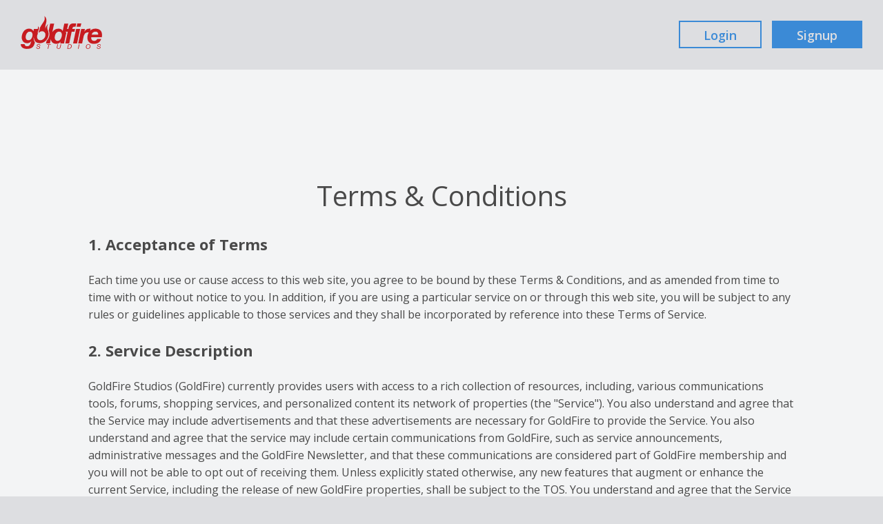

--- FILE ---
content_type: text/html
request_url: https://goldfire.me/terms
body_size: 11026
content:
<!DOCTYPE html>
<html>
<head>
  <meta charset="utf-8">
  <meta http-equiv="X-UA-Compatible" content="IE=edge">
  <title>Terms - GoldFire</title>
  <meta name="apple-mobile-web-app-capable" content="yes">
  <meta name="mobile-web-app-capable" content="yes">
  <meta name="apple-mobile-web-app-status-bar-style" content="black">
  <meta name="viewport" content="initial-scale=1.0, minimum-scale=1.0, maximum-scale=1.0, user-scalable=no, width=device-width">
  <meta name="smartbanner:enabled-platforms" content="none">
  
  <link rel="shortcut icon" href="favicon.ico">
  <link href="https://fonts.googleapis.com/css?family=Open+Sans:400,600,700,800" rel="stylesheet">
  <link rel="stylesheet" href="/dist/styles.3603c8aa14449392697d.css">
  <!-- Google tag (gtag.js) -->
  <script async src="https://www.googletagmanager.com/gtag/js?id=G-JQKES86VHS"></script>
  <script>
    window.dataLayer = window.dataLayer || [];
    function gtag(){dataLayer.push(arguments);}
    gtag('js', new Date());

    gtag('config', 'G-JQKES86VHS');
  </script>
</head>
<body>
  <!-- Google Tag Manager (noscript) -->
  <noscript><iframe src="https://www.googletagmanager.com/ns.html?id=GTM-TV46Q8J"
  height="0" width="0" style="display:none;visibility:hidden"></iframe></noscript>
  <!-- End Google Tag Manager (noscript) -->
  <div id="app" data-server-rendered="true" class="app"><div class="page full"><div class="top"><div class="topnav"><a href="/" class="icon click goldfire router-link-active" style="margin-top:-7px;"></a><div class="rightnav"><a href="/login" class="button outline small auto right-margin-15">Login</a><a href="/signup" class="button small auto">Signup</a><a href="/login" class="button small auto hidden">Login/Signup</a></div></div><!----></div><div class="page-content"><div class="container"><h1>Terms &amp; Conditions</h1><div style="text-align: left; margin-top: 30px;"><p class="strong">1. Acceptance of Terms</p><p>Each time you use or cause access to this web site, you agree to be bound by these Terms &amp; Conditions, and as amended from time to time with or without notice to you. In addition, if you are using a particular service on or through this web site, you will be subject to any rules or guidelines applicable to those services and they shall be incorporated by reference into these Terms of Service.</p><p class="strong">2. Service Description</p><p>GoldFire Studios (GoldFire) currently provides users with access to a rich collection of resources, including, various communications tools, forums, shopping services, and personalized content its network of properties (the &quot;Service&quot;). You also understand and agree that the Service may include advertisements and that these advertisements are necessary for GoldFire to provide the Service. You also understand and agree that the service may include certain communications from GoldFire, such as service announcements, administrative messages and the GoldFire Newsletter, and that these communications are considered part of GoldFire membership and you will not be able to opt out of receiving them. Unless explicitly stated otherwise, any new features that augment or enhance the current Service, including the release of new GoldFire properties, shall be subject to the TOS. You understand and agree that the Service is provided &quot;AS-IS&quot; and that GoldFire assumes no responsibility for the timeliness, deletion, mis-delivery or failure to store any user communications or personalization settings.</p><p class="strong">3. Registration</p><p>In consideration of your use of the Service, you represent that you are of legal age to form a binding contract and are not a person barred from receiving services under the laws of the United States or other applicable jurisdiction. You also agree to: (a) provide true, accurate, current and complete information about yourself as prompted by the Service's registration form (such information being the &quot;Registration Data&quot;), (b) maintain and promptly update the Registration Data to keep it true, accurate, current and complete and (c) agree to create only one account per person. If you provide any information that is untrue, inaccurate, not current or incomplete, or GoldFire has reasonable grounds to suspect that such information is untrue, inaccurate, not current or incomplete, GoldFire has the right to suspend or terminate your account and refuse any and all current or future use of the Service (or any portion thereof).</p><p class="strong">4. Account Security</p><p>You will receive a password and account designation upon completing the Service's registration process. You are responsible for maintaining the confidentiality of the password and account, and are fully responsible for all activities that occur under your password or account. You agree to immediately notify GoldFire of any unauthorized use of your password or account or any other breach of security. GoldFire cannot and will not be liable for any loss or damage arising from your failure to comply with this Section 4.</p><p class="strong">5. User Conduct</p><p>You understand that all information, data, text, software, music, sound, photographs, graphics, video, messages or other materials (&quot;Content&quot;), whether publicly posted or privately transmitted, are the sole responsibility of the person from which such Content originated. This means that you, and not GoldFire, are entirely responsible for all Content that you upload, post, email, transmit or otherwise make available via the Service. GoldFire does not control the Content posted via the Service and, as such, does not guarantee the accuracy, integrity or quality of such Content. You understand that by using the Service, you may be exposed to Content that is offensive, indecent or objectionable. Under no circumstances will GoldFire be liable in any way for any Content, including, but not limited to, for any errors or omissions in any Content, or for any loss or damage of any kind incurred as a result of the use of any Content posted, emailed, transmitted or otherwise made available via the Service.</p><p>You agree to not use the Service to:</p><p><strong>(a)</strong> upload, post, email, transmit or otherwise make available any Content that is unlawful, harmful, threatening, abusive, harassing, tortious, defamatory, vulgar, obscene, libelous, invasive of another's privacy, hateful, or racially, ethnically or otherwise objectionable; (b) harm minors in any way; (c) impersonate any person or entity, including, but not limited to, a GoldFire official, forum leader, guide or host, or falsely state or otherwise misrepresent your affiliation with a person or entity;</p><p><strong>(d)</strong> forge headers or otherwise manipulate identifiers in order to disguise the origin of any Content transmitted through the Service;</p><p><strong>(e)</strong> upload, post, email, transmit or otherwise make available any Content that you do not have a right to make available under any law or under contractual or fiduciary relationships (such as inside information, proprietary and confidential information learned or disclosed as part of employment relationships or under nondisclosure agreements);</p><p><strong>(f)</strong> upload, post, email, transmit or otherwise make available any Content that infringes any patent, trademark, trade secret, copyright or other proprietary rights (&quot;Rights&quot;) of any party;</p><p><strong>(g)</strong> upload, post, email, transmit or otherwise make available any unsolicited or unauthorized advertising, promotional materials, &quot;junk mail,&quot; &quot;spam,&quot; &quot;chain letters,&quot; &quot;pyramid schemes,&quot; or any other form of solicitation, except in those areas (such as shopping rooms) that are designated for such purpose (please read our complete Spam Policy);</p><p><strong>(h)</strong> upload, post, email, transmit or otherwise make available any material that contains software viruses or any other computer code, files or programs designed to interrupt, destroy or limit the functionality of any computer software or hardware or telecommunications equipment;</p><p><strong>(i)</strong> disrupt the normal flow of dialogue, cause a screen to &quot;scroll&quot; faster than other users of the Service are able to type, or otherwise act in a manner that negatively affects other users' ability to engage in real time exchanges;</p><p><strong>(j)</strong> interfere with or disrupt the Service or servers or networks connected to the Service, or disobey any requirements, procedures, policies or regulations of networks connected to the Service;</p><p><strong>(k)</strong> intentionally or unintentionally violate any applicable local, state, national or international law, including, but not limited to, regulations promulgated by the U.S. Securities and Exchange Commission, any rules of any national or other securities exchange, including, without limitation, the New York Stock Exchange, the American Stock Exchange or the NASDAQ, and any regulations having the force of law;</p><p><strong>(l)</strong> &quot;stalk&quot; or otherwise harass another; or</p><p><strong>(m)</strong> collect or store personal data about other users.</p><p>You acknowledge that GoldFire may OR MAY NOT pre-screen Content, but that GoldFire and its designees shall have the right (but not the obligation) in their sole discretion to PRE-SCREEN, refuse, or move any Content that is available via the Service. Without limiting the foregoing, GoldFire and its designees shall have the right to remove any Content that violates the TOS or is otherwise objectionable. You agree that you must evaluate, and bear all risks associated with, the use of any Content, including any reliance on the accuracy, completeness, or usefulness of such Content. In this regard, you acknowledge that you may not rely on any Content created by GoldFire or submitted to GoldFire, including without limitation information in GoldFire message boards, and in all other parts of the Service.</p><p>You acknowledge, consent and agree that GoldFire may access, preserve, and disclose your account information and Content if required to do so by law or in a good faith belief that such access preservation or disclosure is reasonably necessary to: (a) comply with legal process; (b) enforce the TOS; (c) respond to claims that any Content violates the rights of third-parties; (d) respond to your requests for customer service; or (e) protect the rights, property, or personal safety of GoldFire, its users and the public.</p><p>You understand that the technical processing and transmission of the Service, including your Content, may involve (a) transmissions over various networks; and (b) changes to conform and adapt to technical requirements of connecting networks or devices.</p><p>You understand that the Service and software embodied within the Service may include security components that permit digital materials to be protected, and use of these materials is subject to usage rules set by GoldFire and/or content providers who provide content to the Service. You may not attempt to override or circumvent any of the usage rules embedded into the Service. Any unauthorized reproduction, publication, further distribution or public exhibition of the materials provided on the Service, in whole or in part, is strictly prohibited.</p><p class="strong">6. Submitted Content</p><p>GoldFire does not claim ownership of Content you submit or make available for inclusion on the Service. However, with respect to Content you submit or make available for inclusion on publicly accessible areas of the Service, you grant GoldFire the following world-wide, royalty free and non-exclusive license(s), as applicable:</p><ul><li>With respect to Content you submit or make available for inclusion on publicly accessible areas of GoldFire, the license to use, distribute, reproduce, modify, adapt, publicly perform and publicly display such Content on the Service solely for the purposes of providing and promoting the specific Service which such Content was submitted or made available. This license exists only for as long as you elect to continue to include such Content on the Service and will terminate at the time you remove or GoldFire removes such Content from the Service.</li><li>With respect to photos, graphics, audio or video you submit or make available for inclusion on publicly accessible area of the Service, the license to use, distribute, reproduce, modify, adapt, publicly perform and publicly display such Content on the Service solely for the purpose for which such Content was submitted or made available. This license exists only for as long as you elect to continue to include such Content on the Service and will terminate at the time you remove or GoldFire removes such Content from the Service.</li><li>With respect to Content other than photos, graphics, audio or video you submit or make available for inclusion on publicly accessible areas of the Service, the perpetual, irrevocable and fully sublicensable license to use, distribute, reproduce, modify, adapt, publish, translate, publicly perform and publicly display such Content (in whole or in part) and to incorporate such Content into other works in any format or medium now known or later developed.</li></ul><p>&quot;Publicly accessible&quot; areas of the Service are those areas of GoldFire that are intended by GoldFire to be available to the general public. By way of example, publicly accessible areas of the Service would include GoldFire news and resources that are open to both members and visitors. However, publicly accessible areas of the Service would not include portions of GoldFire that are limited to members, GoldFire services intended for private communication such as private messages, or areas off of GoldFire such as portions of World Wide Web sites that are accessible through via hypertext or other links but are not hosted or served by GoldFire.</p><p class="strong">7. Indemnity</p><p>You agree to indemnify and hold GoldFire, and its subsidiaries, affiliates, officers, agents, co-branders or other partners, and employees, harmless from any claim or demand, including reasonable attorneys' fees, made by any third party due to or arising out of Content you submit, post, transmit or make available through the Service, your use of the Service, your connection to the Service, your violation of the TOS, or your violation of any rights of another.</p><p class="strong">8. No resale of Service</p><p>You agree not to reproduce, duplicate, copy, sell, trade, resell or exploit for any commercial purposes, any portion of the Service (including your GoldFire I.D.), use of the Service, or access to the Service.</p><p class="strong">9. Modification of Service</p><p>GoldFire reserves the right at any time and from time to time to modify or discontinue, temporarily or permanently, the Service (or any part thereof) with or without notice. You agree that GoldFire shall not be liable to you or to any third party for any modification, suspension or discontinuance of the Service.</p><p class="strong">10. Termination</p><p>You agree that GoldFire may, under certain circumstances and without prior notice, immediately terminate your GoldFire account and access to the Service. Cause for such termination shall include, but not be limited to, (a) breaches or violations of the TOS or other incorporated agreements or guidelines, (b) requests by law enforcement or other government agencies, (c) a request by you (self-initiated account deletions), (d) discontinuance or material modification to the Service (or any part thereof), (e) unexpected technical or security issues or problems, and (f) extended periods of inactivity. Termination of your GoldFire account includes (a) removal of access to all offerings within the Service, including but not limited to GoldFire message boards, (b) deletion of your password and all related information, files and content associated with or inside your account (or any part thereof), and (c) barring further use of the Service. Further, you agree that all terminations for cause shall be made in GoldFire' sole discretion and that GoldFire shall not be liable to you or any third-party for any termination of your account, any associated email address, or access to the Service.</p><p class="strong">11. Disclaimer of Warranties</p><p>YOU EXPRESSLY UNDERSTAND AND AGREE THAT:</p><p>1. YOUR USE OF THE SERVICE IS AT YOUR SOLE RISK. THE SERVICE IS PROVIDED ON AN &quot;AS IS&quot; AND &quot;AS AVAILABLE&quot; BASIS. GoldFire EXPRESSLY DISCLAIMS ALL WARRANTIES OF ANY KIND, WHETHER EXPRESS OR IMPLIED, INCLUDING, BUT NOT LIMITED TO THE IMPLIED WARRANTIES OF MERCHANTABILITY, FITNESS FOR A PARTICULAR PURPOSE AND NON-INFRINGEMENT.</p><p>2. GoldFire MAKES NO WARRANTY THAT (i) THE SERVICE WILL MEET YOUR REQUIREMENTS, (ii) THE SERVICE WILL BE UNINTERRUPTED, TIMELY, SECURE, OR ERROR-FREE, (iii) THE RESULTS THAT MAY BE OBTAINED FROM THE USE OF THE SERVICE WILL BE ACCURATE OR RELIABLE, (iv) THE QUALITY OF ANY PRODUCTS, SERVICES, INFORMATION, OR OTHER MATERIAL PURCHASED OR OBTAINED BY YOU THROUGH THE SERVICE WILL MEET YOUR EXPECTATIONS, AND (V) ANY ERRORS IN THE SOFTWARE WILL BE CORRECTED. </p><p>3. ANY MATERIAL DOWNLOADED OR OTHERWISE OBTAINED THROUGH THE USE OF THE SERVICE IS DONE AT YOUR OWN DISCRETION AND RISK AND THAT YOU WILL BE SOLELY RESPONSIBLE FOR ANY DAMAGE TO YOUR COMPUTER SYSTEM OR LOSS OF DATA THAT RESULTS FROM THE DOWNLOAD OF ANY SUCH MATERIAL.</p><p>4. NO ADVICE OR INFORMATION, WHETHER ORAL OR WRITTEN, OBTAINED BY YOU FROM GoldFire OR THROUGH OR FROM THE SERVICE SHALL CREATE ANY WARRANTY NOT EXPRESSLY STATED IN THE TOS. </p><p>5. A SMALL PERCENTAGE OF USERS MAY EXPERIENCE EPILEPTIC SEIZURES WHEN EXPOSED TO CERTAIN LIGHT PATTERNS OR BACKGROUNDS ON A COMPUTER SCREEN OR WHILE USING THE SERVICE. CERTAIN CONDITIONS MAY INDUCE PREVIOUSLY UNDETECTED EPILEPTIC SYMPTOMS EVEN IN USERS WHO HAVE NO HISTORY OF PRIOR SEIZURES OR EPILEPSY. IF YOU, OR ANYONE IN YOUR FAMILY, HAVE AN EPILEPTIC CONDITION, CONSULT YOUR PHYSICIAN PRIOR TO USING THE SERVICE. IMMEDIATELY DISCONTINUE USE OF THE SERVICE AND CONSULT YOUR PHYSICIAN IF YOU EXPERIENCE ANY OF THE FOLLOWING SYMPTOMS WHILE USING THE SERVICE -- DIZZINESS, ALTERED VISION, EYE OR MUSCLE TWITCHES, LOSS OF AWARENESS, DISORIENTATION, ANY INVOLUNTARY MOVEMENT, OR CONVULSIONS.</p><p class="strong">12. Limitation of Liability</p><p>YOU EXPRESSLY UNDERSTAND AND AGREE THAT GoldFire SHALL NOT BE LIABLE TO YOU FOR ANY DIRECT, INDIRECT, INCIDENTAL, SPECIAL, CONSEQUENTIAL OR EXEMPLARY DAMAGES, INCLUDING BUT NOT LIMITED TO, DAMAGES FOR LOSS OF PROFITS, GOODWILL, USE, DATA OR OTHER INTANGIBLE LOSSES (EVEN IF GoldFire HAS BEEN ADVISED OF THE POSSIBILITY OF SUCH DAMAGES), RESULTING FROM: (i) THE USE OR THE INABILITY TO USE THE SERVICE; (ii) THE COST OF PROCUREMENT OF SUBSTITUTE GOODS AND SERVICES RESULTING FROM ANY GOODS, DATA, INFORMATION OR SERVICES PURCHASED OR OBTAINED OR MESSAGES RECEIVED OR TRANSACTIONS ENTERED INTO THROUGH OR FROM THE SERVICE; (iii) UNAUTHORIZED ACCESS TO OR ALTERATION OF YOUR TRANSMISSIONS OR DATA; (iv) STATEMENTS OR CONDUCT OF ANY THIRD PARTY ON THE SERVICE; OR (v) ANY OTHER MATTER RELATING TO THE SERVICE.</p><p class="strong">13. Violations</p><p>Please report any violations of these Terms &amp; Conditions to the <a href="/contact">contact form</a>.</p></div></div></div><div class="footer"><span>© 2026 <a href="http://goldfirestudios.com">GoldFire Studios, Inc.</a></span><div><a href="/forums">Forums</a>  / 
      <a href="/contact">Contact</a>  / 
      <a href="/directory">Players</a>  / 
      <a href="/terms" aria-current="page" class="router-link-exact-active router-link-active">Terms</a>  / 
      <a href="/privacy">Privacy</a></div></div></div><!----><div class="panel" style="display:none;"><div class="inner"></div></div><span class="notice-queue"></span><span class="medal-queue full"></span><!----><!----><!----><!----><!----><!----></div>
  <script>window.__INITIAL_STATE__={"app":{"type":null,"steam":{"id":"","lang":"","appId":""}},"now":1769034906444,"user":{"auth":false,"user":"","uid":"","avatar":"","games":[],"notices":true,"email":"","emailcheck":false,"guest":false,"isGdpr":false,"gdpr":null,"ltv":0,"forumban":false,"ua":"Mozilla\u002F5.0 (Macintosh; Intel Mac OS X 10_15_7) AppleWebKit\u002F537.36 (KHTML, like Gecko) Chrome\u002F131.0.0.0 Safari\u002F537.36; ClaudeBot\u002F1.0; +claudebot@anthropic.com)","verify":0},"auth":{"email":"","pass":"","emailTaken":false,"activeView":"login","showLogin":false,"showVerify":false,"showTerms":false},"status":{"players":{}},"activeGame":{},"updates":{"show":false,"reviews":false,"all":true,"data":[]},"notices":[],"toolbar":{"activeTab":"empty","transition":"slide","topTabs":["launcher","chat","forums","leaderboards","shop"],"bottomTabs":["info","fullscreen"],"sound":null,"left":false},"panel":{"history":[],"title":"","buttons":[],"input":{"placeholder":"","value":"","show":false},"status":null,"altStatus":null,"altIcon":null,"altMethod":{},"wide":false,"scrollStart":true,"scrollEnd":false,"scrollTop":0,"scrollToBottom":false,"loading":false,"footerView":null,"headerView":null,"buttonTransition":null,"updateScroll":false},"launcher":{"counter":0,"defaultView":"launcher-view","activeView":"launcher-view","games":[],"notificationsId":0,"notifications":[],"profile":{},"hideIframe":false},"chat":{"counter":0,"defaultView":"chat-list-view","activeView":"chat-list-view","friendListType":"friend","friendListExclude":[],"activeMessage":{"name":null,"user":"","uid":"","id":"","ignore":false,"messages":[],"players":[]},"settings":{"players":[]},"messages":[]},"friends":{"defaultView":"friends-view","activeView":"friends-view","players":[],"cache":{}},"forums":{"counter":0,"defaultView":"forums-view","activeView":"forums-view","currentCategory":0,"filteredTags":[],"searchIsVisible":false,"searchQuery":"","tags":{"show":false,"filter":false,"select":false,"names":["Off-Topic","Entertainment","Gaming","News","Sports","Help","General","Strategy","Events","Bugs\u002FIdeas","Thoughts"]},"categories":[{"name":"General","id":"general","gid":0,"unread":0,"active":true,"tags":{"Off-Topic":"green","Entertainment":"purple","Gaming":"red","News":"black","Sports":"aqua","Help":"yellow"}},{"name":"CasinoRPG","id":"casinorpg","gid":3,"unread":0,"active":true,"tags":{"General":"green","Strategy":"red","Events":"purple","Bugs\u002FIdeas":"black","Help":"yellow","Thoughts":"aqua"}},{"name":"BC Wars","id":"bcwars","gid":1,"unread":0,"active":true,"tags":{"General":"green","Strategy":"red","Events":"purple","Bugs\u002FIdeas":"black","Help":"yellow"}},{"name":"PokerRPG","id":"pokerrpg","gid":2,"unread":0,"active":true,"tags":{"General":"green","Strategy":"red","Events":"purple","Bugs\u002FIdeas":"black","Help":"yellow"}},{"name":"Exocraft","id":"exocraft","gid":4,"unread":0,"active":true,"tags":{"General":"green","Strategy":"red","Events":"purple","Bugs\u002FIdeas":"black","Help":"yellow"}}],"threads":[],"threadsToLoad":[],"activeThread":{"id":null,"locked":false,"posts":[],"poll":null,"postCount":0,"title":""},"notifications":0,"reload":false,"end":false,"page":null},"leaderboards":{"defaultView":"leaderboards-view","activeView":"leaderboards-view","activeCategory":{},"categories":[],"players":[],"allTime":true,"allUsers":true,"uid":"","user":"","medals":[]},"shop":{"cart":[],"error":{},"defaultView":"shop-view","activeView":"shop-view","gift":"","paypal":false,"xsolla":null,"history":[],"manage":{"cards":[],"subs":[]}},"info":{"defaultView":"info-view","activeView":"info-view","online":[]},"editor":{"show":false,"emoji":false,"media":false,"enterDown":false,"reset":false,"hasPoll":false,"poll":{},"view":"editor","type":"","value":"","initialValue":"","title":"","selectedTags":[],"prevButtons":[],"titleError":false},"socialFeed":{"activeView":"social-feed-view","updates":[],"counter":0,"updateCount":0},"settings":{"verify":0,"email":"","loc":"","gender":"","pass":"","user":"","emails":true,"notices":true,"multiFactor":false,"flags":{},"error":{"badEmail":false,"passLen":false,"emailTaken":false,"badCountry":false,"badUser":false,"userTaken":false},"mute":false,"left":false},"scroll":{"start":true,"end":false,"direction":"","loading":false},"index":{"friends":[]},"directory":{"players":[]},"gameData":[{"gid":0,"game":"goldfire","title":"GoldFire","online":0,"shop":[],"appShop":[]},{"gid":3,"game":"casinorpg","title":"CasinoRPG","descr":"Play the tables or own the strip in this Vegas-themed MMORPG that merges role-playing, tycoon, city-building and your favorite casino games.","video":"https:\u002F\u002Fwww.youtube.com\u002Fembed\u002FaN2OtiIKW_0?autoplay=1","screens":["000","001","002","003","004","005"],"url":{"dev":"http:\u002F\u002Flocalhost:8888\u002Fgame\u002F","test":"https:\u002F\u002Ftest.casinorpg.com","prod":"https:\u002F\u002Fplay.casinorpg.com"},"auth":"http:\u002F\u002Fcasinorpg.com\u002Fauth\u002Fgame","preload":{"test":"https:\u002F\u002Ftest.casinorpg.com\u002Fpreload.html","prod":"https:\u002F\u002Fplay.casinorpg.com\u002Fpreload.html"},"online":0,"appStorePrompt":{"apple":"https:\u002F\u002Fitunes.apple.com\u002Fus\u002Fapp\u002Fcasinorpg-vegas-tycoon\u002Fid1254175032?ls=1&mt=8","google":"https:\u002F\u002Fplay.google.com\u002Fstore\u002Fapps\u002Fdetails?id=com.goldfirestudios.casinorpg"},"apps":[{"icon":"apple","url":"https:\u002F\u002Fitunes.apple.com\u002Fus\u002Fapp\u002Fcasinorpg-vegas-tycoon\u002Fid1254175032?ls=1&mt=8"},{"icon":"android","url":"https:\u002F\u002Fplay.google.com\u002Fstore\u002Fapps\u002Fdetails?id=com.goldfirestudios.casinorpg"},{"icon":"steam","url":"http:\u002F\u002Fstore.steampowered.com\u002Fapp\u002F658970\u002FCasinoRPG\u002F"},{"icon":"chrome","url":"https:\u002F\u002Fchrome.google.com\u002Fwebstore\u002Fdetail\u002Fcasinorpg-poker-slots-tyc\u002Fdfadcimibgpdemlpghdofndlapaiciel"},{"icon":"windows","url":"https:\u002F\u002Fwww.microsoft.com\u002Fen-us\u002Fstore\u002Fp\u002Fcasinorpg-online-casino\u002F9wzdncrdlzx7"}],"dynamicUpdates":true,"guide":"https:\u002F\u002Fguide.casinorpg.com\u002F","feedback":true,"guests":true,"feedbackCat":"65070","leaderboards":true,"ogImage":true,"shop":[],"appShop":[],"orientation":"landscape"},{"gid":1,"game":"bcwars","title":"BC Wars","descr":"Enter a prehistoric world where you can train\u002Fbattle dinosaurs, build your cave, join a tribe and become a legend through time.","screens":["001","002","003","004","005"],"login":"https:\u002F\u002Fbcwars.com\u002Flogin_goldfire.php","url":{"dev":"https:\u002F\u002Fbcwars.com","test":"https:\u002F\u002Fbcwars.com","prod":"https:\u002F\u002Fbcwars.com"},"online":0,"apps":[],"updates":"https:\u002F\u002Fbcwars.com\u002Fnews","feedback":true,"leaderboards":false,"scroll":true,"shop":[],"appShop":[],"orientation":"all"},{"gid":2,"game":"pokerrpg","title":"PokerRPG","descr":"Create your character and join up with friends to play poker, blackjack and more as you advance your worldwide career to be the best gambler.","screens":["001","002","003","004","005"],"login":"https:\u002F\u002Fpokerrpg.com\u002Flogin_goldfire.php","url":{"dev":"http:\u002F\u002Flocal.pokerrpg.com","test":"https:\u002F\u002Fpokerrpg.com","prod":"https:\u002F\u002Fpokerrpg.com"},"online":0,"apps":[],"updates":"https:\u002F\u002Fpokerrpg.com\u002Fnews","feedback":true,"leaderboards":false,"scroll":true,"hidden":true,"shop":[],"appShop":[],"orientation":"all"},{"gid":4,"game":"exocraft","title":"Exocraft.io","descr":"Design unique ships and grow the ultimate space mining fleet as you battle for resources and glory in this massively multiplayer action strategy set in an alien wasteland.","bgVideo":true,"video":"https:\u002F\u002Fwww.youtube.com\u002Fembed\u002FEZ-Jw5z61QE?autoplay=1","screens":["000","001","002","003","004","005","006","007","008"],"url":{"dev":"http:\u002F\u002Flocalhost:7777","test":"https:\u002F\u002Fbeta.exocraft.io","prod":"https:\u002F\u002Fgame.exocraft.io"},"online":0,"apps":[{"icon":"apple","url":"https:\u002F\u002Fitunes.apple.com\u002Fus\u002Fapp\u002Fexocraft-space-ship-battles\u002Fid1460263762?ls=1&mt=8"},{"icon":"android","url":"https:\u002F\u002Fplay.google.com\u002Fstore\u002Fapps\u002Fdetails?id=com.goldfire.exocraft.io.space.battle.game"},{"icon":"steam","url":"https:\u002F\u002Fstore.steampowered.com\u002Fapp\u002F793490\u002FExocraft\u002F"},{"icon":"windows","url":"https:\u002F\u002Fwww.microsoft.com\u002Fen-us\u002Fp\u002Fexocraftio-battle-build-space-ship-fleets\u002F9ppsdqh8mtps"}],"dynamicUpdates":true,"dynamicGuide":true,"feedback":true,"feedbackCat":"324265","leaderboards":true,"noMobileScale":true,"guests":true,"ioGamesButton":true,"addictingGames":true,"ogImage":true,"shop":[],"appShop":[],"orientation":"landscape"}],"route":{"path":"\u002Fterms","hash":"","query":{},"params":{},"fullPath":"\u002Fterms","meta":{},"from":{"name":null,"path":"\u002F","hash":"","query":{},"params":{},"fullPath":"\u002F","meta":{}}}};(function(){var s;(s=document.currentScript||document.scripts[document.scripts.length-1]).parentNode.removeChild(s);}());</script>
  <script src="/dist/manifest.f19d5581567f60fa976f.js" defer></script><script src="/dist/vendor.3706995c98190bda174a.js" defer></script><script src="/dist/styles.9afb39e56577b6fd59f7.js" defer></script><script src="/dist/app.706816d9fff791d75b0a.js" defer></script>
  <script>UserVoice=window.UserVoice||[];(function(){var uv=document.createElement('script');uv.type='text/javascript';uv.async=true;uv.src='//widget.uservoice.com/hxlfqTNaqGIe5KxLJU2OQ.js';var s=document.getElementsByTagName('script')[0];s.parentNode.insertBefore(uv,s)})();</script>
</body>
</html>

--- FILE ---
content_type: text/css; charset=UTF-8
request_url: https://goldfire.me/dist/styles.3603c8aa14449392697d.css
body_size: 68510
content:
/*! normalize.css v8.0.1 | MIT License | github.com/necolas/normalize.css */html{line-height:1.15;-webkit-text-size-adjust:100%}body{margin:0}main{display:block}h1{font-size:2em;margin:.67em 0}hr{box-sizing:content-box;height:0;overflow:visible}pre{font-family:monospace,monospace;font-size:1em}a{background-color:transparent}abbr[title]{border-bottom:none;text-decoration:underline;-webkit-text-decoration:underline dotted;text-decoration:underline dotted}b,strong{font-weight:bolder}code,kbd,samp{font-family:monospace,monospace;font-size:1em}small{font-size:80%}sub,sup{font-size:75%;line-height:0;position:relative;vertical-align:baseline}sub{bottom:-.25em}sup{top:-.5em}img{border-style:none}button,input,optgroup,select,textarea{font-family:inherit;font-size:100%;line-height:1.15;margin:0}button,input{overflow:visible}button,select{text-transform:none}[type=button],[type=reset],[type=submit],button{-webkit-appearance:button}[type=button]::-moz-focus-inner,[type=reset]::-moz-focus-inner,[type=submit]::-moz-focus-inner,button::-moz-focus-inner{border-style:none;padding:0}[type=button]:-moz-focusring,[type=reset]:-moz-focusring,[type=submit]:-moz-focusring,button:-moz-focusring{outline:1px dotted ButtonText}fieldset{padding:.35em .75em .625em}legend{box-sizing:border-box;color:inherit;display:table;max-width:100%;padding:0;white-space:normal}progress{vertical-align:baseline}textarea{overflow:auto}[type=checkbox],[type=radio]{box-sizing:border-box;padding:0}[type=number]::-webkit-inner-spin-button,[type=number]::-webkit-outer-spin-button{height:auto}[type=search]{-webkit-appearance:textfield;outline-offset:-2px}[type=search]::-webkit-search-decoration{-webkit-appearance:none}::-webkit-file-upload-button{-webkit-appearance:button;font:inherit}details{display:block}summary{display:list-item}template{display:none}[hidden]{display:none}body,html{width:100%;height:100%;-webkit-overflow-scrolling:touch!important;margin-top:0!important}body{background-color:#dddee1;font-family:"Open Sans",-apple-system,BlinkMacSystemFont,"Apple Color Emoji","Segoe UI Emoji","Noto Color Emoji","Noto Emoji",sans-serif;position:relative;text-rendering:optimizeLegibility;-webkit-font-smoothing:antialiased;-moz-osx-font-smoothing:grayscale}b{font-weight:700}strong{color:#494949}h1{font-size:2.5em;font-weight:400;color:#494949;margin:.25em 0}h2{font-size:1.5em;font-weight:400;line-height:1.5em;color:#787878;margin:.25em 0}h3{font-weight:400;font-size:1.375em;color:#494949}h4{font-weight:400;font-size:1.375em;color:#494949}p{line-height:1.6em;color:#494949}li{line-height:1.6em;color:#494949}.app{width:100%;height:100%;display:flex;flex-direction:row;box-sizing:border-box}a{color:#3b8ad6;text-decoration:none}a:hover{color:#2875bb}.overflow-hide{overflow:hidden}.overflow-scroll{overflow:scroll}.page{width:calc(100% - 50px);height:100%;display:flex;flex-direction:column;position:relative}.page.no-scroll{overflow:hidden}.page .game-wrapper{width:100%;height:100%;overflow:hidden;display:flex;flex-direction:column;position:relative}.page.left-toolbar{margin-left:50px}.full{width:100%!important}.full-height{height:100%!important}.top{width:100%;padding:30px;box-sizing:border-box;display:flex;flex-direction:column;flex:none}.top .topnav{z-index:1;width:100%;display:flex;flex-direction:row;justify-content:space-between}.top .rightnav{display:flex}.top .rightnav button{width:8rem}.page-content{width:100%;background-color:#f3f4f5;padding:150px 0;display:flex;justify-content:center;flex:1 0 auto}.page-content .container{width:100%;max-width:1024px;text-align:center;margin:0 30px}.none{display:none}.text-left{text-align:left!important}.text-center{text-align:center!important}.page-content a{color:#3b8ad6}.page-content a:hover{color:#2875bb}.footer{width:100%;background-color:#3b8ad6;color:#f3f4f5;font-size:1.5em;font-weight:400;padding:50px 30px;box-sizing:border-box;display:flex;flex-direction:row;justify-content:space-between;flex:none}.footer a{text-decoration:none;color:#f3f4f5}.footer a:hover{color:#dddee1}.game-bg-video{position:fixed;top:50%;left:50%;min-width:100%;min-height:100%;width:auto;height:auto;z-index:-100;transform:translateX(-50%) translateY(-50%);background-size:cover}.left{float:left}.right{float:right}.middle{display:flex;align-items:center!important}.no-padding{padding:0!important}.no-horiz-padding{padding-left:0!important;padding-right:0!important}.no-pointer{pointer-events:none}.no-margin{margin:0!important}.right-margin-5{margin-right:5px}.right-margin-10{margin-right:10px}.right-margin-15{margin-right:15px}.right-margin-30{margin-right:30px}.left-margin-5{margin-left:5px}.left-margin-10{margin-left:10px}.left-margin-15{margin-left:15px}.bottom-margin-5{margin-bottom:5px}.bottom-margin-10{margin-bottom:10px}.bottom-margin-15{margin-bottom:15px}.bottom-margin-30{margin-bottom:30px}.top-margin-0{margin-top:0!important}.top-margin-5{margin-top:5px}.top-margin-10{margin-top:10px}.top-margin-15{margin-top:15px}.top-margin-20{margin-top:20px}.top-margin-30{margin-top:30px}.margin-10{margin:10px}.flex{display:flex!important}.flex.start{justify-content:flex-start}.flex.start.column{align-items:flex-start}.flex.none{flex:none}.grow{flex-grow:1}.justify{justify-content:space-between;align-content:center}.center{justify-content:center!important}.center-self{align-self:center!important}.column{flex-direction:column!important}.row{flex-direction:row!important}.wrap{flex-wrap:wrap}.end{justify-content:flex-end}.column.end{align-items:flex-end}.auto-center{margin-left:auto!important;margin-right:auto!important}.relative{position:relative}.absolute-top{position:absolute!important;top:0;left:0}.absolute-top-right{position:absolute!important;top:0;right:0}.bottom{position:absolute!important;bottom:0;left:0}.three-quarter{width:75%!important}.max-three-quarter{max-width:75%!important}.half{width:50%!important}.half-gap{width:calc(50% - 7.5px)!important}.third{width:calc(100% / 3)!important}.fourth{width:25%!important}.fifth{width:20%!important}.height-half{height:50%!important}.height-third{height:calc(100% / 3)!important}.height-fourth{height:25%!important}.height-fifth{height:20%!important}.normal{color:#494949}.green{color:#4cc546}.red{color:#d63838}.warning{color:#d27b1d}.subtext{color:#787878}.small{font-size:.875em}.medium{font-size:1.125em}.hidden{visibility:hidden}.truncate{white-space:nowrap;overflow:hidden;text-overflow:ellipsis}.semi-strong{font-weight:600}.strong{font-weight:700;font-size:1.375rem}.light{font-weight:400}.smartbanner__icon{border-radius:0!important}.smartbanner{z-index:9999}button{background-color:#3b8ad6;color:#dddee1!important;border:2px solid #3b8ad6;border-radius:0;outline:0;font-weight:600;font-size:1.375em;height:3.75rem;display:inline-block;transition:opacity .3s,color .3s,background-color .3s,border-color .3s;cursor:pointer;vertical-align:middle;text-decoration:none;line-height:3.5rem;font-family:"Open Sans",-apple-system,BlinkMacSystemFont,"Apple Color Emoji","Segoe UI Emoji","Noto Color Emoji","Noto Emoji",sans-serif;width:100%;padding:0;flex:none;box-sizing:border-box;position:relative;-webkit-user-select:none;-moz-user-select:none;user-select:none}.button{background-color:#3b8ad6;color:#dddee1!important;border:2px solid #3b8ad6;border-radius:0;outline:0;font-weight:600;font-size:1.375em;height:3.75rem;display:inline-block;transition:opacity .3s,color .3s,background-color .3s,border-color .3s;cursor:pointer;vertical-align:middle;text-decoration:none;line-height:3.5rem;font-family:"Open Sans",-apple-system,BlinkMacSystemFont,"Apple Color Emoji","Segoe UI Emoji","Noto Color Emoji","Noto Emoji",sans-serif;width:100%;padding:0;flex:none;box-sizing:border-box;position:relative;-webkit-user-select:none;-moz-user-select:none;user-select:none}a.button{background-color:#3b8ad6;color:#dddee1!important;border:2px solid #3b8ad6;border-radius:0;outline:0;font-weight:600;font-size:1.375em;height:3.75rem;display:inline-block;transition:opacity .3s,color .3s,background-color .3s,border-color .3s;cursor:pointer;vertical-align:middle;text-decoration:none;line-height:3.5rem;font-family:"Open Sans",-apple-system,BlinkMacSystemFont,"Apple Color Emoji","Segoe UI Emoji","Noto Color Emoji","Noto Emoji",sans-serif;width:100%;padding:0;flex:none;box-sizing:border-box;position:relative;-webkit-user-select:none;-moz-user-select:none;user-select:none}a.button{text-align:center}button:hover:enabled{background-color:#2875bb;border:2px solid #2875bb}.button:hover:enabled{background-color:#2875bb;border:2px solid #2875bb}.button:hover{background-color:#2875bb;border:2px solid #2875bb}.button.active{background-color:#2875bb;border:2px solid #2875bb}button.active{background-color:#2875bb;border:2px solid #2875bb}.button:disabled,button:disabled{cursor:default;opacity:.6}.button.disabled{pointer-events:none;cursor:default;opacity:.6}.button.hidden,button.hidden{display:none}button.color{background-color:#fecc00;border:2px solid #fecc00;color:#494949!important}.button.color{background-color:#fecc00;border:2px solid #fecc00;color:#494949!important}button.color:hover:enabled{background-color:#f2c201;border:2px solid #f2c201}.button.color:hover:enabled{background-color:#f2c201;border:2px solid #f2c201}.button.color:hover{background-color:#f2c201;border:2px solid #f2c201}button.light{background-color:transparent;border:2px solid transparent;color:#787878!important}.button.light{background-color:transparent;border:2px solid transparent;color:#787878!important}button.light:hover:enabled{background-color:#fff;border:2px solid #fff}.button.light:hover:enabled{background-color:#fff;border:2px solid #fff}.button.light:hover{background-color:#fff;border:2px solid #fff}button.white{background-color:#f3f4f5;border:2px solid #f3f4f5;color:#3b8ad6!important}.button.white{background-color:#f3f4f5;border:2px solid #f3f4f5;color:#3b8ad6!important}button.white:hover:enabled{background-color:#fff;border:2px solid #fff}.button.white:hover{background-color:#fff;border:2px solid #fff}button.error{background-color:#d63838;border:2px solid #d63838;color:#dddee1!important}.button.error{background-color:#d63838;border:2px solid #d63838;color:#dddee1!important}button.error:hover:enabled{background-color:#bd2929;border:2px solid #bd2929}.button.error:hover{background-color:#bd2929;border:2px solid #bd2929}button.untoggle{background-color:#dddee1;border:2px solid #dddee1;color:#787878!important}.button.untoggle{background-color:#dddee1;border:2px solid #dddee1;color:#787878!important}button.untoggle:hover{background-color:#d2d2d5;border:2px solid #d2d2d5}.button.untoggle:hover{background-color:#d2d2d5;border:2px solid #d2d2d5}button.outline{background-color:transparent;border:2px solid #3b8ad6;color:#3b8ad6!important}.button.outline{background-color:transparent;border:2px solid #3b8ad6;color:#3b8ad6!important}button.outline.color{background-color:transparent;border:2px solid #fecc00;color:#fecc00!important}.button.outline.color{background-color:transparent;border:2px solid #fecc00;color:#fecc00!important}button.outline.white{background-color:transparent;border:2px solid #f3f4f5;color:#f3f4f5!important}.button.outline.white{background-color:transparent;border:2px solid #f3f4f5;color:#f3f4f5!important}button.outline:hover{background-color:#2875bb;border:2px solid #2875bb;color:#dddee1!important}.button.outline:hover{background-color:#2875bb;border:2px solid #2875bb;color:#dddee1!important}button.outline.color:hover{background-color:#f2c201;border:2px solid #f2c201;color:#494949!important}.button.outline.color:hover{background-color:#f2c201;border:2px solid #f2c201;color:#494949!important}button.outline.white:hover{background-color:#fff;border:2px solid #fff;color:#3b8ad6!important}.button.outline.white:hover{background-color:#fff;border:2px solid #fff;color:#3b8ad6!important}.button.tiny,button.tiny{font-size:.9em;height:1.77rem;line-height:1.5rem}.button.small,button.small{font-size:1.125em;height:2.5rem;line-height:2.375rem}.button.slim,button.slim{padding:0 10px!important}.button.fixed,button.fixed{width:110px}.button.medium,button.medium{font-size:1.25em;height:3.125rem;line-height:3.125rem}.button.auto,button.auto{width:auto;padding:0 34px}.button.square,button.square{width:3.75rem}.button.square.medium,button.square.medium{width:3.125rem}.button.square.small,button.square.small{width:2.5rem}.button.tall,button.tall{height:100%}button.payment{font-weight:600;color:#fff!important}button.payment.credit-card{background:#d63838;border-color:#d63838}button.payment.credit-card:hover{background:#c12c2c;border-color:#c12c2c}button.payment.paypal{background:#fdd94b;border-color:#fdd94b}button.payment.paypal:hover{background:#f8cf2b;border-color:#f8cf2b}button.payment.mobile{background:#bd4fd5;border-color:#bd4fd5}button.payment.mobile:hover{background:#ab41c2;border-color:#ab41c2}button .cc-container{width:163px;height:36px;position:relative}button .cc-container .icon{position:absolute}button.credit-card{background-color:#fff;border-color:#fff;color:#3b8ad6!important;font-size:.875em}button.credit-card:hover{color:#494949!important;background-color:#dddee1;border-color:#dddee1}.button-bar{display:flex;justify-content:space-between}.button-bar .button{width:calc(25% - .5px);line-height:.725rem;font-size:.725rem;margin-top:0!important}.button-bar .button .text-counter{line-height:1em!important}button.social{height:50px!important;font-size:1.25em;line-height:1.25em;font-weight:600;color:#f3f4f5!important;align-items:center;padding:0 15px;box-sizing:border-box;margin:5px 0}.button.social{height:50px!important;font-size:1.25em;line-height:1.25em;font-weight:600;color:#f3f4f5!important;align-items:center;padding:0 15px;box-sizing:border-box;margin:5px 0}.button.social.facebook,button.social.facebook{background:#496da7;border-color:#496da7}.button.social.facebook:hover,button.social.facebook:hover{background:#3d6099;border-color:#3d6099}.button.social.twitter,button.social.twitter{background:#31b7e4;border-color:#31b7e4}.button.social.twitter:hover,button.social.twitter:hover{background:#26a8d4;border-color:#26a8d4}.button.social.google,button.social.google{background:#d44a36;border-color:#d44a36}.button.social.google:hover,button.social.google:hover{background:#c13b27;border-color:#c13b27}.button.social.windows,button.social.windows{background:#8e49a7;border-color:#8e49a7}.button.social.windows:hover,button.social.windows:hover{background:#7f3a98;border-color:#7f3a98}.button.social.apple,button.social.apple{background:#000;border-color:#000}.button.social.apple:hover,button.social.apple:hover{background:#333;border-color:#333}button.social.email{background:#3b8ad6;border-color:#3b8ad6}.button.social.email{background:#3b8ad6;border-color:#3b8ad6}button.social.email:hover{background:#2875bb;border-color:#2875bb}.button.social.email:hover{background:#2875bb;border-color:#2875bb}.toolbar{width:50px;height:100%;background-color:#2f2f2f;display:flex;flex-direction:column;z-index:9999;position:fixed;box-sizing:border-box;padding:calc((constant(safe-area-inset-left) + constant(safe-area-inset-right)) * .25) 0 0;padding:calc((env(safe-area-inset-left) + env(safe-area-inset-right)) * .25) 0 0}.toolbar-right{right:0}.toolbar-left{left:0}.toolbar .shadow{background:url([data-uri]) repeat-y center 25px/50px;position:absolute;top:0;width:25px;height:100%;pointer-events:none}.toolbar-right .shadow{left:0}.toolbar-left .shadow{right:0;transform:scaleX(-1)}.toolbar .stretch{flex:1 0 auto}.toolbar .tab{width:50px;height:60px;display:flex;flex:0 0 auto;justify-content:center;align-items:center;cursor:pointer;background-position:center;background-size:24px 24px;background-repeat:no-repeat;transition:all .3s;position:relative}.toolbar .tab:hover{background-color:#202020}.toolbar .active{background-color:#5c5c5c}.toolbar .active:hover{background-color:#5c5c5c}.toolbar .active div{opacity:1}.toolbar .launcher img{width:36px;height:36px;border-radius:18px;opacity:1}.toolbar .icon{width:24px;height:24px;opacity:.25}.toolbar .icon.chat{background:url([data-uri]) no-repeat}.toolbar .icon.forums{background:url([data-uri]) no-repeat}.toolbar .icon.leaderboards{background:url([data-uri]) no-repeat}.toolbar .icon.shop{background:url([data-uri]) no-repeat}.toolbar .icon.info{background:url([data-uri]) no-repeat}.toolbar .icon.fullscreen{background:url([data-uri]) no-repeat}.toolbar-counter{width:1rem;height:1rem;border-radius:100%;background-color:#fecc00;border:3px solid #2f2f2f;position:absolute;top:0;right:0;font-size:.625rem;font-weight:700;display:flex;align-items:center;justify-content:center;z-index:2}.tab.active .toolbar-counter{border-color:#5c5c5c!important}.rotate-phone-container{display:none;position:absolute;top:0;left:0;width:100%;height:100%;color:#fff;flex-direction:column;justify-content:center;align-items:center;color:#fff;font-size:20px;font-weight:700;text-shadow:1px 1px 3px rgba(0,0,0,.75);background:rgba(0,0,0,.2);z-index:2}.rotate-phone-container .rotate-icon{background:url([data-uri]) no-repeat;width:96px;height:82px;margin-bottom:10px;filter:drop-shadow(1px 1px 2px rgba(0, 0, 0, .75))}.toolbar .icon-label{display:none;width:150px;height:100%;align-items:center;justify-content:flex-end;color:#fff;text-shadow:1px 1px 3px rgba(0,0,0,.75);font-size:18px;font-weight:700;text-align:right;position:absolute;top:0;left:-160px;opacity:1;pointer-events:none}@media screen and (max-device-width:1000px) and (orientation:portrait){.page.game .game-iframe.landscape{filter:blur(20px)}.rotate-phone-container{display:flex}.toolbar .icon-label{display:flex!important}.toolbar{padding:calc((constant(safe-area-inset-top) + constant(safe-area-inset-bottom)) * .25) 0;padding:calc((env(safe-area-inset-top) + env(safe-area-inset-bottom)) * .25) 0}}.panel{width:365px;height:100%;background-color:#dddee1;opacity:.98;box-shadow:-3px 0 20px rgba(0,0,0,.5);position:fixed;top:0;right:50px;z-index:1000;transition:width .4s}.panel.left-toolbar{right:auto;left:50px}.panel.wide{width:601px}.panel .inner{width:100%;height:100%;position:absolute;top:0;display:flex;flex-direction:column}.panel .header{width:100%;height:3.75rem;line-height:3.75rem;background-color:#f3f4f5;color:#494949;text-align:center;font-size:.875em;font-weight:700;flex:0 0 auto;display:flex;align-items:center;justify-content:space-between}.modal .header{width:100%;height:3.75rem;line-height:3.75rem;background-color:#f3f4f5;color:#494949;text-align:center;font-size:.875em;font-weight:700;flex:0 0 auto;display:flex;align-items:center;justify-content:space-between}.panel .header .action{width:30px;height:100%;display:flex;align-items:center;justify-content:flex-start}.panel .header .action.active{cursor:pointer}.panel .header .action.left{padding-left:15px}.panel .header .action.right{padding-right:15px;justify-content:flex-end}.panel .scroll-area{flex:1;position:relative;overflow-y:auto;height:100%;max-height:100%;transition:max-height .5s}.panel .scroll-area.short{max-height:calc(75% - 60px);transition:max-height .5s}.panel .content{flex:1;position:relative;overflow-y:auto;padding:15px;box-sizing:border-box}.panel .content div+div{margin-top:15px}.panel .buttons{width:100%;min-height:40px;margin-top:auto;background-color:#dddee1;flex:0 0 auto;z-index:100;position:relative;bottom:0;left:0}.panel .left-btn{width:calc(50% - .5px);float:left}.panel .right-btn{width:calc(50% - .5px);float:right}.box{width:100%;background-color:#f3f4f5;padding:10px;box-sizing:border-box;font-size:1em;color:#494949;display:flex;align-items:center;justify-content:space-between;position:relative;min-height:40px;font-weight:600;flex-shrink:0}.box.no-padding{padding:0 10px 0 0}.box.full-bleed{width:calc(100% + 30px);margin-left:-15px;padding:10px 15px!important}.box.user{background:0 0;padding:10px 0}.box.user .sub-value{font-size:.75rem;color:#787878}.box.user.light{background:#f3f4f5}.box.user.wide{padding:10px 15px}.box.notice{justify-content:flex-start;align-items:flex-start}.box.notice .avatar{align-self:flex-start;margin-right:10px}.box.click:hover{background-color:#fff;cursor:pointer;transition:all .3s}.box.user.click:hover{background-color:#f3f4f5;cursor:pointer;transition:all .3s}.box.color{border-left:4px solid #fecc00}.box.blue{background-color:#3b8ad6;color:#fff}.box.color.success{border-color:#68d663}.avatar.inactive,.box.inactive{opacity:.6}.box .progress{height:100%;position:absolute;background:#fff;z-index:-1;left:0;transition:width 2s}.avatar.click:hover{cursor:pointer;box-shadow:0 0 10px rgba(0,0,0,.5)}.box.inactive.color{border-left:4px solid #c2c1c1}.box .text{max-width:100%;font-weight:600;font-size:.875rem;line-height:1.25rem;align-self:flex-start;overflow-wrap:break-word;word-wrap:break-word;word-break:break-all;word-break:break-word}.box .text.small{font-size:.725rem}.box .text.full{width:100%}.box .text.forty{height:40px}.box .text.wrap{width:calc(100% - 100px)}.box .text .bottom-right{position:absolute;right:10px;bottom:10px}.box .text.heading{font-weight:700;font-size:1.125rem}.box .value{font-weight:600;line-height:normal}.time{font-size:.75rem;color:#787878;font-weight:600}.time.click:hover{cursor:pointer;color:#2875bb;font-weight:700}.box .time.right{position:absolute;top:11px;right:10px;text-align:right}.box .user{display:flex;flex-direction:row;align-items:center}.box .user div,.box .user span{margin-right:5px}.box .multi-avatars{width:85px;height:40px;flex:0 0 auto;position:relative;align-self:flex-start}.box .multi-avatars img:first-child{z-index:2;border:2px solid #f3f4f5;position:absolute;top:-2px}.box .multi-avatars img:last-child{position:absolute;right:0}.box.forum .text{width:100%;line-height:1.125rem}.box.forum .text-counter{width:60px}.box.forum .pinned{width:0;height:0;border-style:solid;border-width:0 30px 30px 0;position:absolute;top:0;right:0}.box.forum .pinned div:first-child{position:absolute;left:15px;top:3px}.box.forum .pinned.sticky{border-color:transparent #494949 transparent transparent}.box.forum .pinned.locked{border-color:transparent #7c1919 transparent transparent}.box.poll .box span{z-index:1}.box.poll .percent{background-color:#fecc00;z-index:0;position:absolute;left:0;height:40px;opacity:.66}.tag{font-size:.625rem;font-weight:700;color:#f3f4f5;border-radius:3px;padding:1px 6px}.box.tag-filter{font-size:1.5rem;background:0 0}.box.tag-filter.selected{background:#f3f4f5}.tag-filter-box{height:24px;width:24px;margin-right:15px}.tag-filter-box.green,.tag.green{background-color:#51a948}.tag-filter-box.purple,.tag.purple{background-color:#9348a9}.tag-filter-box.red,.tag.red{background-color:#a94848}.tag-filter-box.yellow,.tag.yellow{background-color:#dda91d}.tag-filter-box.aqua,.tag.aqua{background-color:#2ab2cf}.tag.black{background-color:#494949}.tag-filter-box.black{background-color:#494949}.content.filter-tags{width:100%;height:32%;position:absolute;left:0;bottom:60px;display:flex;flex-direction:column;z-index:3;padding:0;margin:0;background-color:#dddee1;box-shadow:0 -2px 8px rgba(0,0,0,.25)}.content.filter-tags .box.click{padding-top:20px;padding-bottom:20px}.content.filter-tags div+div{margin-top:0}.info-box{width:100%;display:flex;flex-direction:column}.info-box.fill{height:100%}.info-box .box{background-color:#fff;min-height:40px;flex:0 0 auto}.info-box .box.extra-padding{padding:10px 15px}.info-box .box .icons{height:20px;display:flex;align-items:center}.info-box .box .icons span{margin-right:20px}.info-box .info{color:#494949;background-color:#f3f4f5;padding:10px;overflow:auto}.info-box.fill .info{height:100%}.info-box .info.icon-list{display:flex;justify-content:space-around;align-items:center}.game-wrap{flex-wrap:wrap;justify-content:space-between}.game-wrap .game-box{margin-top:0!important;margin-bottom:15px}.game-box{width:100%;height:160px;background-image:url(/dist/launcher.32a0f85d1601e2566efbde06279f3a1b.jpg);background-repeat:no-repeat;display:flex;flex-direction:column;justify-content:space-between;position:relative;cursor:pointer}.game-box.no-link{height:120px}.game-box.max-width{max-width:335px}.game-box.inactive{opacity:.5;height:120px;justify-content:center;align-items:center}.game-box.inactive .overlay{width:100%;height:100%;top:0;left:0;background:rgba(0,0,0,.6);position:absolute;z-index:0;transition:all .3s}.game-box.inactive .overlay:hover{background:rgba(0,0,0,.8)}.game-box .click-area{width:100%;height:calc(100% - 40px);position:absolute;top:0;left:0}.game-box.inactive .play{font-size:1em;font-weight:100;color:#f3f4f5;z-index:1;pointer-events:none}.game-box .title{width:100%;height:30px;background-color:rgba(39,39,39,.5);color:#fff;font-size:.938em;font-weight:400;line-height:30px;box-sizing:border-box;padding:0 10px;display:flex;align-items:center;justify-content:space-between;font-weight:700}.game-box .ranking{font-size:.75em;font-weight:800;color:#f3f4f5;display:flex;align-items:center}.game-box .ranking span{margin-left:5px}.game-box.casinorpg{background-position:0 0}.game-box.bcwars{background-position:0 -120px}.game-box.pokerrpg{background-position:0 -240px}.game-box.exocraft{background-position:0 -360px}@media only screen and (-webkit-min-device-pixel-ratio:2),only screen and (-moz-min-device-pixel-ratio:2),only screen and (-o-min-device-pixel-ratio:2),only screen and (min-device-pixel-ratio:2){.game-box{background-image:url(/dist/launcher@2x.639030c90053dd0fdb70f10a741c0419.jpg);background-size:335px 480px}}.chat-box{display:flex;flex-direction:row;justify-content:flex-start}.chat-box.dark{justify-content:flex-end}.chat-box.dark a{color:#fecc00}.chat-box.dark a:hover{color:#f2c201}.chat-box .message{margin:0 10px;display:flex;flex-direction:column;position:relative;width:100%}.chat-box .text{background-color:#f3f4f5;padding:5px 10px;margin-bottom:5px;box-sizing:border-box;font-weight:600;font-size:.875rem;line-height:1.25rem;color:#494949;align-self:flex-start;max-width:100%;overflow-wrap:break-word;word-wrap:break-word;word-break:break-all;word-break:break-word}.chat-box.dark .text{background-color:#787878;color:#f3f4f5;align-self:flex-end}.chat-box.dark .time{align-self:flex-end}.chat-box .outer{width:30px;height:100%;flex:0 0 auto}.chat-box img{width:100%;margin-bottom:5px}.box.post .relative .image,.chat-box .image{width:100%;height:100%;position:absolute;top:0;left:0;right:0;bottom:0}.profile.main .box{justify-content:flex-start}.profile.main .demographics{display:flex;flex-direction:column}.friends{display:flex;flex-wrap:wrap;justify-content:space-between}.medals{display:flex;flex-wrap:wrap;margin:0!important;padding:0!important}.medals .clickable{background-color:#fff;-webkit-user-select:none;-moz-user-select:none;user-select:none}.medals .clickable:hover{background-color:#eaeaf0}.box.post .avatar{align-self:flex-start;margin-right:10px}.box.post.comment-container .avatar{margin-left:10px}.box.post.comment{background-color:#eaeaf0;justify-content:flex-start;margin-top:0!important;padding-top:0!important}.box.post:first-child{padding-top:10px!important}.box.post:first-child .time{top:11px!important}.box.post.comment .time{top:1px}.box.post.comment .text,.box.post.comment .username{font-size:.75rem!important}.box.post .text-counter{opacity:.6;font-size:.75rem;cursor:pointer;-webkit-user-select:none;-moz-user-select:none;user-select:none;position:relative}.box.post .text-counter:hover{opacity:1;cursor:pointer}.box.post .text img{max-width:100%;margin:5px 0}.box.post pre{white-space:normal;background-color:#fff;font-style:italic;font-size:1em;font-family:"Open Sans",-apple-system,BlinkMacSystemFont,"Apple Color Emoji","Segoe UI Emoji","Noto Color Emoji","Noto Emoji",sans-serif;color:#787878;padding:10px;box-sizing:border-box;border:1px solid #dddee1;border-left:4px solid #dddee1;margin:10px 0}.editor pre{white-space:normal;background-color:#fff;font-style:italic;font-size:1em;font-family:"Open Sans",-apple-system,BlinkMacSystemFont,"Apple Color Emoji","Segoe UI Emoji","Noto Color Emoji","Noto Emoji",sans-serif;color:#787878;padding:10px;box-sizing:border-box;border:1px solid #dddee1;border-left:4px solid #dddee1;margin:10px 0}.box.post pre b,.editor pre b{font-style:normal}.mention{font-weight:700}.box.popup{box-shadow:0 0 10px rgba(0,0,0,.5);opacity:.94}.box.notice .notice-icon{width:50px;height:40px;margin-right:10px;flex:none}.box.notice .notice-icon div{position:absolute;left:0;top:0}.notice-queue{position:fixed;bottom:10px;right:60px;z-index:10000;width:400px;max-width:calc(100% - 60px)}.notice-queue.notice-queue-left{right:auto;left:60px}.medal-queue{position:fixed;top:0;left:0;z-index:9999}.medal-queue .box.popup{position:absolute;top:0;left:0}.medal-queue .box .text .name{font-size:1rem!important;font-weight:400!important}.medal-queue .medal-img{width:60px;height:60px}.username{font-weight:700;font-size:.875rem;line-height:1.25rem;color:#3b8ad6}.username.mod{color:#c84343}.username.dev{color:#67b44c}.username.large{font-size:1.25rem}.username.click:hover{cursor:pointer;color:#2875bb;transition:color .3s}.username.mod.click:hover{color:#ab3838}.username.dev.click:hover{color:#539e39}.user .title{font-weight:700;font-size:.875rem;line-height:1.25rem}.counter{background-color:#3b8ad6;min-width:.667em;height:20px;border-radius:10px;color:#f3f4f5;font-size:.75em;text-align:center;line-height:20px;padding:0 .5em;font-weight:700}.text-counter{font-weight:700;line-height:0;flex:0 0 auto;display:flex;align-items:center;transition:color .3s;min-width:-moz-max-content}.text-counter.color{color:#3b8ad6}.text-counter.color.click:hover{cursor:pointer;color:#2875bb}.text-counter.small{font-size:.75em}.text-counter.medium{font-size:1em}.text-counter.large{font-size:1.25em}.text-counter.extra-large{font-size:1.4em}.text-counter.light{font-weight:400}.text-counter.regular{font-weight:600}.text-counter.bold{font-weight:800}.avatar{width:40px;height:40px;border-radius:100%;flex:0 0 auto}.avatar.small{width:30px;height:30px}.avatar.large{width:80px;height:80px}.multiple-avatar-1{z-index:2;border:2px solid #f3f4f5}.multiple-avatar-2{margin-top:10px;margin-left:-30px}.avatar.square{border-radius:0!important}.game-icon{width:60px;height:60px;background-image:url(/dist/icons.8a03f73ae51e095471072a6a2ec04f4c.png);background-repeat:no-repeat}.game-icon.general{background-position:0 0}.game-icon.casinorpg{background-position:-60px 0}.game-icon.bcwars{background-position:-120px 0}.game-icon.pokerrpg{background-position:-180px 0}.game-icon.exocraft{background-position:-240px 0}.panel .content .box.credit-card+.box.credit-card{margin-top:10px}.box.credit-card{height:60px;padding:0;transition:box-shadow .3s}.box.credit-card .text{align-self:unset;width:100%;padding:0 10px}.box.credit-card .title{font-weight:700}.box.credit-card.toggle:hover{box-shadow:0 0 0 2px #3b8ad6}.box.credit-card.toggle.selected{box-shadow:0 0 0 2px #3b8ad6}@media only screen and (-webkit-min-device-pixel-ratio:2),only screen and (-moz-min-device-pixel-ratio:2),only screen and (-o-min-device-pixel-ratio:2),only screen and (min-device-pixel-ratio:2){.game-icon{background-image:url(/dist/icons@2x.fd585b84ff25b786ec541ccd17b8853c.png);background-size:300px 60px}}.notice-bar{width:100%;height:40px;text-align:center;background-color:#3b8ad6;cursor:pointer;color:#dddee1;font-size:.875em;opacity:1}.notice-bar:hover{background-color:#2875bb}.box.dropdown{box-shadow:0 0 10px rgba(0,0,0,.15);height:auto;margin-top:0!important}.box.dropdown .item{width:100%;color:#787878;padding:10px;box-sizing:border-box;cursor:pointer;-webkit-user-select:none;-moz-user-select:none;user-select:none}.box.dropdown .item.active{background-color:#3b8ad6;color:#dddee1}.box.dropdown .item:hover{background-color:#3b8ad6;color:#dddee1}.search{height:55px;display:block}.ps-scrollbar-y-rail{opacity:.6!important}.ps-scrollbar-y-rail:hover{opacity:.9!important}.squire-wrapper{width:100%;height:100%;position:relative}.editor{background-color:#f3f4f5;width:100%;height:25%;min-height:95px;position:absolute;left:0;bottom:60px;box-shadow:0 -2px 8px rgba(0,0,0,.25);display:flex;flex-direction:column;z-index:3;padding-bottom:20px}.editor.full{min-height:220px}.editor.chat,.editor.feed,.editor.reply{height:20%;max-height:220px}.editor .filter-toolbar{background-color:#fff;border:none;width:100%;height:40px;display:flex;flex-direction:row;flex:none;position:relative}.editor .filter-toolbar div:last-child{position:absolute;right:0;top:0;display:flex;flex-direction:row}.editor .filter-toolbar .filter{width:40px;height:40px;display:flex;justify-content:center;align-items:center}.editor .filter-toolbar .filter svg{width:16px;height:16px}.editor .filter-toolbar .filter:hover path{fill:#3b8ad6}.editor .filter-toolbar .filter.active path{fill:#3b8ad6}.editor .editable{width:100%;height:100%;background-color:#f3f4f5;font-family:"Open Sans",-apple-system,BlinkMacSystemFont,"Apple Color Emoji","Segoe UI Emoji","Noto Color Emoji","Noto Emoji",sans-serif;color:#494949;font-size:.875rem;border:none;outline:0;padding:15px;box-sizing:border-box;position:relative}.editor a img{width:100%;height:auto}.editable img{max-width:100%}.info-box.emojis{position:absolute;bottom:0;margin-top:0!important;min-height:220px}#emojis img{width:1.75em;height:1.75em;margin:7.5px}#emojis{display:flex;flex-wrap:wrap;justify-content:space-between;align-content:flex-start;padding:15px 7.5px!important;width:100%;box-sizing:border-box;position:relative}.info-box.emojis .category{margin:0 0 5px 7.5px;color:#787878;font-weight:400;font-size:.875em;line-height:.875em;width:100%}#media{display:flex;flex-direction:row;padding:0!important;width:100%;height:100%;box-sizing:border-box}#media.media-type{padding:15px!important}#media .filter-tags{bottom:0!important;height:100%}.filter-tags .scroll{padding:0!important}.scroll{padding:15px!important;width:100%;height:100%;position:relative;box-sizing:border-box}.upload-wrapper{width:100%;height:100%}.upload-area{width:100%;height:100%;border:2px dashed #787878;box-sizing:border-box;opacity:.6;cursor:pointer;padding:10px}.upload-area:hover{opacity:1}.upload-area.drop-hover{opacity:1;border-style:solid}.video-wrapper{display:block;max-width:100%;position:relative;margin:5px 0}.chat-box .video-wrapper{margin-top:0}.video-wrapper:before{content:'';display:block;padding-top:56.25%}.video-wrapper iframe{position:absolute;top:0;left:0;width:100%;height:100%}.dz-preview{display:none}iframe{max-width:100%}input{font-family:"Open Sans",-apple-system,BlinkMacSystemFont,"Apple Color Emoji","Segoe UI Emoji","Noto Color Emoji","Noto Emoji",sans-serif;font-weight:400;border:1px solid rgba(221,222,225,.5);border-radius:0;outline:0;background:0 0;width:100%;height:40px;box-sizing:border-box;padding:0 10px;resize:none;-webkit-appearance:none}textarea{font-family:"Open Sans",-apple-system,BlinkMacSystemFont,"Apple Color Emoji","Segoe UI Emoji","Noto Color Emoji","Noto Emoji",sans-serif;font-weight:400;border:1px solid rgba(221,222,225,.5);border-radius:0;outline:0;background:0 0;width:100%;height:40px;box-sizing:border-box;padding:0 10px;resize:none;-webkit-appearance:none}textarea{padding:10px;height:160px}input:-moz-placeholder-shown{color:#787878;font-weight:400}input:placeholder-shown{color:#787878;font-weight:400}textarea:-moz-placeholder-shown{color:#787878;font-weight:400}textarea:placeholder-shown{color:#787878;font-weight:400}input.light{background:#fff}textarea.light{background:#fff}input.small,textarea.small{height:30px!important;font-size:.75em!important}input.underline{padding:0;border:none!important;border-bottom:1px solid #dddee1!important;box-sizing:border-box;transition:all .3s}textarea.underline{padding:0;border:none!important;border-bottom:1px solid #dddee1!important;box-sizing:border-box;transition:all .3s}input.underline:focus{border:none!important;border-bottom:1px solid #3b8ad6!important}textarea.underline:focus{border:none!important;border-bottom:1px solid #3b8ad6!important}input:focus{border:1px solid #3b8ad6!important}textarea:focus{border:1px solid #3b8ad6!important}input.error{border-color:#d63838!important}textarea.error{border-color:#d63838!important}.input-error{font-size:.75em;margin-top:10px;text-align:left}.box.input{padding:0}.box.input.no-border input{border:none!important}input.title{padding:0 15px}input[type=checkbox]{display:none}input[type=checkbox]+label{display:flex;align-items:center;font-family:"Open Sans",-apple-system,BlinkMacSystemFont,"Apple Color Emoji","Segoe UI Emoji","Noto Color Emoji","Noto Emoji",sans-serif;font-weight:400}input[type=checkbox]+label span{margin-right:10px;display:inline-block;cursor:pointer;width:20px;height:20px;background:0 0;border:2px solid #787878;box-sizing:border-box}input[type=checkbox]+label span:hover{background:rgba(120,120,120,.25)}input[type=checkbox]:checked+label span{background:url([data-uri]) no-repeat;background-color:#787878}.card span.name{width:calc(60% - 5px)}.card span.zip{width:calc(40% - 5px)}input.invisible{padding:0;background:0 0;border:none;height:20px!important}input.invisible:focus{border:none}.slide-enter-active{animation:slideInRight .4s}.slide-leave-active{animation:slideOutRight .4s}@keyframes slideInRight{from{transform:translateX(100%)}to{transform:translateX(0)}}@keyframes slideOutRight{from{transform:translateX(0)}to{transform:translateX(100%)}}.slide-move{transition:all .4s}.panel.left-toolbar.slide-enter-active{animation:slideInLeft .4s}.notice-queue.notice-queue-left .popup.slide-enter-active{animation:slideInLeft .4s}.panel.left-toolbar.slide-leave-active{animation:slideOutLeft .4s}.notice-queue.notice-queue-left .popup.slide-leave-active{animation:slideOutLeft .4s}@keyframes slideInLeft{from{transform:translateX(-100%)}to{transform:translateX(0)}}@keyframes slideOutLeft{from{transform:translateX(0)}to{transform:translateX(-100%)}}.drawer-enter-active{animation:drawerInUp .4s}.drawer-leave-active{animation:drawerOutUp .4s}@keyframes drawerInUp{from{transform:translateY(100%)}to{transform:translateY(0)}}@keyframes drawerOutUp{from{transform:translateY(0)}to{transform:translateY(calc(100% + 70px))}}.drawer-top-enter-active{animation:drawerInDown .4s}.drawer-top-leave-active{animation:drawerOutDown .4s}@keyframes drawerInDown{from{transform:translateY(calc(100% - 100px));height:0}to{transform:translateY(0);height:55px}}@keyframes drawerOutDown{from{transform:translateY(0);height:55px}to{transform:translateY(calc(100% - 100px));height:0}}.screen-drawer-enter-active{animation:screenDrawerInDown .4s}.screen-drawer-leave-active{animation:screenDrawerOutDown .4s}@keyframes screenDrawerInDown{from{transform:translateY(-115px)}to{transform:translateY(0)}}@keyframes screenDrawerOutDown{from{transform:translateY(0)}to{transform:translateY(-115px)}}.fade-top-enter-active{transition:all .4s}.fade-top-leave-active{transition:all .4s}.fade-top-enter,.fade-top-leave-active{opacity:0;height:0}.fade-enter-active{transition:opacity .4s}.fade-leave-active{transition:opacity .4s}.fade-enter,.fade-leave-active{opacity:0}.fade-fast-enter-active,.fade-fast-leave-active{transition:opacity .1s}.fade-fast-enter,.fade-fast-leave-active{opacity:0}@keyframes typing{33%{transform:translateY(2px)}66%{transform:translateY(-1px)}100%{transform:translateY(0)}}.typing>span:nth-child(1){animation:typing .6s -.14s infinite ease-in-out}.typing>span:nth-child(2){animation:typing .6s -70ms infinite ease-in-out}.typing>span:nth-child(3){animation:typing .6s 0s infinite ease-in-out}.typing>span{background-color:#787878;width:10px;height:10px;border-radius:100%;margin:2px;animation-fill-mode:both;display:inline-block}#panelLoader{position:absolute;top:calc(50% - 15px);left:calc(50% - 15px)}.spinner{width:30px;height:30px;background-color:#494949;animation:rotateplane 1.2s infinite ease-in-out}.spinner.little{width:20px;height:20px}.spinner.light{background-color:#dddee1}@keyframes rotateplane{0%{transform:perspective(120px) rotateX(0) rotateY(0)}50%{transform:perspective(120px) rotateX(-180.1deg) rotateY(0)}100%{transform:perspective(120px) rotateX(-180deg) rotateY(-179.9deg)}}.grow-shrink{height:0;transition:height .4s ease-in-out}.pulse-enter-active{animation:pulse .4s ease-in-out}@keyframes pulse{from{transform:scale(1);opacity:1}to{transform:scale(2);opacity:0}}.scale-enter-active{animation:scaleInUp .3s cubic-bezier(.175,.885,.32,1.275)}.scale-leave-active{animation:scaleOutUp .3s cubic-bezier(.175,.885,.32,1.275)}@keyframes scaleInUp{from{transform:scale(0)}to{transform:scale(1)}}@keyframes scaleOutUp{from{transform:scale(1)}to{transform:scale(0)}}.icon{display:inline-block;flex:none;transition:all .3s}.icon.click:hover{filter:brightness(70%);cursor:pointer}.icon.click.disabled{cursor:default;opacity:.6;pointer-events:none}.icon.online{width:10px;height:10px;border-radius:100%;background-color:#68d663}.icon.away{width:10px;height:10px;background:url([data-uri]) no-repeat}.icon.offline{width:10px;height:10px;border-radius:100%;background-color:#787878}.icon.back{width:16px;height:16px;background:url([data-uri]) no-repeat}.icon.back.light{width:24px;height:24px;background:url([data-uri]) no-repeat}.icon.forward{width:16px;height:16px;background:url([data-uri]) no-repeat}.icon.forward.light{width:24px;height:24px;background:url([data-uri]) no-repeat}.icon.close,.icon.close.dark:hover{width:16px;height:16px;background:url([data-uri]) no-repeat}.icon.close.dark,.icon.close.light:hover{width:16px;height:16px;background:url([data-uri]) no-repeat}.icon.close.light{width:16px;height:16px;background:url([data-uri]) no-repeat}.icon.settings{width:20px;height:20px;background:url([data-uri]) no-repeat}.icon.me{width:20px;height:20px;background:url([data-uri]) no-repeat}.icon.search{width:20px;height:20px;background:url([data-uri]) no-repeat}.icon.comments{width:16px;height:14px;background:url([data-uri]) no-repeat}.icon.likes{width:16px;height:14px;background:url([data-uri]) no-repeat}.icon.likes.highlight{background:url([data-uri]) no-repeat}.icon.quote{width:16px;height:14px;background:url([data-uri]) no-repeat}.icon.views{width:24px;height:14px;background:url([data-uri]) no-repeat}.icon.trash{width:17px;height:20px;background:url([data-uri]) no-repeat;z-index:1}.icon.trash.dark{width:12px;height:14px;background:url([data-uri]) no-repeat}.icon.flag.dark{width:14px;height:14px;background:url([data-uri]) no-repeat}.icon.check.dark{width:14px;height:14px;background:url([data-uri]) no-repeat}.icon.edit{width:14px;height:14px;background:url([data-uri]) no-repeat}.icon.user{width:20px;height:20px;background:url([data-uri]) no-repeat}.icon.time{width:14px;height:14px;background:url([data-uri]) no-repeat}.icon.ranking{width:13px;height:14px;background:url([data-uri]) no-repeat}.icon.date{width:12px;height:12px;background:url([data-uri]) no-repeat}.icon.gender{width:12px;height:12px;background:url([data-uri]) no-repeat}.icon.location{width:12px;height:12px;background:url([data-uri]) no-repeat}.icon.check{width:16px;height:16px;background:url([data-uri]) no-repeat}.icon.pin{width:12px;height:12px;background:url([data-uri]) no-repeat}.icon.pin.dark{width:14px;height:14px;background:url([data-uri]) no-repeat}.icon.key{width:12px;height:12px;background:url([data-uri]) no-repeat}.icon.key.dark{width:14px;height:14px;background:url([data-uri]) no-repeat}.icon.ban{width:14px;height:14px;background:url([data-uri]) no-repeat}.icon.ban.highlight{width:14px;height:14px;background:url([data-uri]) no-repeat}.icon.people{width:16px;height:16px;background:url([data-uri]) no-repeat}.icon.people.active,.icon.people:hover{background:url([data-uri]) no-repeat}.icon.nature{width:16px;height:16px;background:url([data-uri]) no-repeat}.icon.nature.active,.icon.nature:hover{background:url([data-uri]) no-repeat}.icon.food{width:16px;height:16px;background:url([data-uri]) no-repeat}.icon.food.active,.icon.food:hover{background:url([data-uri]) no-repeat}.icon.travel{width:16px;height:16px;background:url([data-uri]) no-repeat}.icon.travel.active,.icon.travel:hover{background:url([data-uri]) no-repeat}.icon.activity{width:16px;height:16px;background:url([data-uri]) no-repeat}.icon.activity.active,.icon.activity:hover{background:url([data-uri]) no-repeat}.icon.objects{width:16px;height:16px;background:url([data-uri]) no-repeat}.icon.objects.active,.icon.objects:hover{background:url([data-uri]) no-repeat}.icon.symbols{width:16px;height:16px;background:url([data-uri]) no-repeat}.icon.symbols.active,.icon.symbols:hover{background:url([data-uri]) no-repeat}.icon.female{width:16px;height:16px;background:url([data-uri]) no-repeat}.untoggle .icon.female{background:url([data-uri]) no-repeat}.icon.male{width:16px;height:16px;background:url([data-uri]) no-repeat}.untoggle .icon.male{background:url([data-uri]) no-repeat}.icon.visa-card{width:58px;height:36px;background:url([data-uri]) no-repeat}.icon.amex-card{width:58px;height:36px;background:url([data-uri]) no-repeat}.icon.mastercard-card{width:58px;height:36px;background:url([data-uri]) no-repeat}.icon.discover-card{width:58px;height:36px;background:url([data-uri]) no-repeat}.icon.unknown-card{width:58px;height:36px;background:url([data-uri]) no-repeat}.icon.link{width:45px;height:48px;background:url([data-uri]) no-repeat}.icon.image{width:48px;height:48px;background:url([data-uri]) no-repeat}.icon.video{width:48px;height:48px;background:url([data-uri]) no-repeat}.icon.upload{width:64px;height:45px;background:url([data-uri]) no-repeat}.icon.paypal{width:144px;height:36px;background:url([data-uri]) no-repeat}.icon.friend{width:40px;height:40px;background:url([data-uri]) no-repeat}.icon.alert{width:40px;height:40px;background:url([data-uri]) no-repeat}.icon.random{width:40px;height:40px;background:url([data-uri]) no-repeat}.icon.communication{width:40px;height:40px;background:url([data-uri]) no-repeat}.icon.play-video{width:46px;height:46px;background:url([data-uri]) no-repeat;opacity:.9}.icon.success{width:220px;height:220px;background:url([data-uri]) no-repeat}.icon.pending{width:220px;height:220px;background:url([data-uri]) no-repeat}.icon.logo{width:32px;height:32px}.icon.logo.small{width:20px;height:20px}.icon.logo.windows{background:url([data-uri]) no-repeat}.icon.logo.chrome{background:url([data-uri]) no-repeat}.icon.logo.steam{background:url([data-uri]) no-repeat}.icon.logo.apple{background:url([data-uri]) no-repeat}.icon.logo.android{background:url([data-uri]) no-repeat}.icon.logo.amazon{background:url([data-uri]) no-repeat}.icon.logo.facebook{background:url([data-uri]) no-repeat}.icon.logo.twitch{background:url([data-uri]) no-repeat}.icon.logo.twitter{background:url([data-uri]) no-repeat}.icon.logo.pinterest{background:url([data-uri]) no-repeat}.icon.logo.instagram{background:url([data-uri]) no-repeat}.icon.logo.youtube{background:url([data-uri]) no-repeat}.icon.logo.discord{background:url([data-uri]) no-repeat}img.emoji{height:1.25em!important;width:1.25em!important;margin:0 .1em!important;vertical-align:-.25em}.icon.goldfire{width:120px;height:48px;background:url(/dist/logo.1f7ab3be378264678be8ccd287f61da0.svg) no-repeat}.icon.goldfire.light{width:120px;height:48px;background:url(/dist/logo-light.580cc436ab37bd30964f8686be9f6b08.svg) no-repeat}.icon.feature{width:4em;height:4em}.icon.feature.community{background:url([data-uri]) no-repeat}.icon.feature.gift{background:url([data-uri]) no-repeat}.icon.feature.identity{background:url([data-uri]) no-repeat}.icon.feature.instant{background:url([data-uri]) no-repeat}.icon.feature.unique{background:url([data-uri]) no-repeat}.icon.feature.screens{background:url([data-uri]) no-repeat}.icon.login{width:1em;height:1em}.icon.login.facebook{background:url([data-uri]) no-repeat}.icon.login.twitter{background:url([data-uri]) no-repeat}.icon.login.google{background:url([data-uri]) no-repeat}.icon.login.windows{background:url([data-uri]) no-repeat}.icon.login.apple{background:url([data-uri]) no-repeat}.icon.login.email{background:url([data-uri]) no-repeat}.qr-code{width:60px;height:60px}.qr-code svg{width:60px;height:60px}.icon.product{width:40px;height:40px;background-size:40px;background-repeat:no-repeat}.top .games{width:100%;margin-top:30px;display:flex;flex-direction:row}.top .games .game{box-shadow:0 2px 12px rgba(0,0,0,.25);background-repeat:no-repeat;background-size:cover;flex-grow:1;position:relative;text-shadow:1px 1px 1px rgba(0,0,0,.75);padding:30px;box-sizing:border-box;display:flex;flex-direction:row;align-items:flex-end;justify-content:space-between}.top .games .game button,.top .games .game div{z-index:2}.top .games .game::before{content:'';background:linear-gradient(to bottom,rgba(21,21,21,0) 0,#151515 100%);opacity:.6;width:100%;height:75%;position:absolute;bottom:0;left:0}.top .games .online-counter{background-color:#f3f4f5;box-shadow:0 0 10px rgba(0,0,0,.25);text-shadow:none;min-width:75px;height:30px;position:absolute;top:30px;left:-3px;color:#494949;font-weight:400;font-size:1em;padding:0 13px;box-sizing:border-box}.top .games .game .name{font-size:2.5em;font-weight:800;color:#f3f4f5}.top .games .game .details{font-size:1em;font-weight:600;color:#dddee1;width:60%;line-height:1.75em}.top .games .casinorpg{background-image:url(/dist/index-casinorpg.c2f6f5fbc79326eff5a34097b3d21adc.jpg);width:864px;height:450px}.top .games .bcwars{background-image:url(/dist/index-bcwars.5551722cee7f2e39dda7937caf2b0351.jpg);width:273px;height:450px}.top .games .exocraft{background-image:url(/dist/index-exocraft.84a9332214ebb7ab4db46736ec74e1cc.jpg);width:273px;height:450px}@media only screen and (-webkit-min-device-pixel-ratio:2),only screen and (-moz-min-device-pixel-ratio:2),only screen and (-o-min-device-pixel-ratio:2),only screen and (min-device-pixel-ratio:2){.top .games .casinorpg{background-image:url(/dist/index-casinorpg@2x.88f9250dee803abb2207e2baeb755757.jpg)}.top .games .bcwars{background-image:url(/dist/index-bcwars@2x.471de32353b442b1b37e48c177f49272.jpg)}.top .games .exocraft{background-image:url(/dist/index-exocraft@2x.057518f350b4298d3af7900624d760cd.jpg)}}.page-content .features{display:flex;flex-flow:row wrap;justify-content:space-between;width:100%;margin-bottom:150px}.page-content .features .item{width:29%;margin-top:85px;display:flex;flex-direction:column;justify-content:flex-start;text-align:left}.page-content .features .item .title{font-size:1.5em;font-weight:700;color:#494949;margin:25px 0 5px 0}.page-content .features .item .details{font-size:1em;font-weight:400;line-height:1.875em;color:#787878}.dashboard .stat{flex-grow:1;padding:150px 0}.dashboard .stat:hover{background-color:#dddee1;cursor:pointer}.dashboard .stat .value{color:#494949;font-size:5em;font-weight:700;line-height:100%}.dashboard .stat .label{color:#787878;font-size:1.5em;font-weight:400;line-height:100%}.page.full.game .top{padding-bottom:0}.game-info{color:#fff!important;text-shadow:1px 1px 1px rgba(0,0,0,.75);z-index:1}.game-info h1{font-weight:700;color:#fff!important;margin-top:0}.game-info h4{color:#dddee1!important}.game-screenshots{z-index:1;flex:none;width:100%;height:125px}.game-screenshot{border:1px solid #dddee1;margin:0 5px;width:222px;height:125px;cursor:pointer;position:relative}.game-screenshot img{position:absolute;top:0;left:0}.screenshot-modal-wrapper{z-index:3;width:100%;height:100%;position:absolute;top:0;left:0;background:rgba(0,0,0,.8)}.screenshot-modal{position:relative;max-width:calc(100% - 30px)}.screenshot-modal div{position:relative}.screenshot-modal img{max-width:100%;max-height:calc(100vh - 50px)}.screenshot-modal iframe{width:1366px;height:768px;max-height:calc(100vh - 50px)}.screenshot-modal .close-button{width:40px;height:40px;border-radius:100%;background-color:#dddee1;box-shadow:0 0 10px rgba(0,0,0,.75);position:absolute!important;top:-20px;right:-20px;transition:opacity .3s,color .3s,background-color .3s,border-color .3s}.screenshot-modal .close-button:hover{background-color:#f3f4f5;cursor:pointer}.screenshot-modal-wrapper.xsolla{z-index:99999}.screenshot-modal.xsolla{max-width:750px}.page.game{background-size:cover;transform:scale(1)}.page.game .game-iframe{z-index:1;border:0;outline:0;padding:0;margin:0;width:100%;height:100%}.preload-iframe{z-index:-1;position:absolute;top:-100px;left:-100px;width:1px;height:1px}.page.game:before{content:'';width:100%;height:100%;position:fixed;z-index:0;background-color:rgba(0,0,0,.5)}.page.game.connected{background-color:#000!important}.page.game.connected:before{z-index:-1}.page.game.casinorpg{background:url(/dist/bg-casinorpg.6801dfce945256e35fc7738aca6b67b8.jpg) 50% 0 no-repeat fixed #21153a}.page.game.bcwars{background:url(/dist/bg-bcwars.6921c9505bd153465a3707f9f096593f.jpg) 50% 0 no-repeat fixed #0d192d}.page.game.pokerrpg{background:url(/dist/bg-pokerrpg.0d686eb0d0ef7b73b70e5ddb58e841d4.jpg) 50% 0 no-repeat fixed #050000}.page.game .addicting-games{background:url([data-uri]) no-repeat;background-size:100%;width:267px;height:40px;margin-right:10px}.container.forums .content div+div,.container.profile .content div+div{margin-top:15px}.container.profile{max-width:684px}.container.profile .content .box{background-color:#fff}.container.forums .content .box{background-color:#fff}.container.forums .box.click:hover{background-color:#eaeaf0}.container.forums{text-align:left}@media screen and (max-width:1600px){.game-info{width:60%!important}}@media screen and (max-width:1430px){.top .game .flex.column{font-size:.9em}}@media screen and (max-width:1350px){.top .game .flex.column .details{width:75%}.game-info{width:70%!important}}@media screen and (max-width:1190px){.top .game .flex.column .details{display:none}.page-content .container .heading{font-size:.9em}.footer{font-size:1.35em}.game-info{width:75%!important}.game-info h4{font-size:1.25em!important}}@media screen and (max-width:1000px){.page-content .container .heading{font-size:.8em}.footer{font-size:1.1em}.page-content .container a.box.click.fourth{width:33%!important}.game-info{width:85%!important}.top .games{flex-wrap:wrap}.top .games .casinorpg{margin-right:0;margin-bottom:15px}.top .game .flex.column .details{display:block}.contact-us{width:100%!important}}@media screen and (max-width:800px){.page-content .features .item{width:43.5%}.page-content .container .button{width:50%!important}.page-content .container.profile .button{width:100%!important}.page-content .container .button-bar .button{width:calc(25% - .5px)!important}.container.profile .game-wrap{justify-content:center}.page-content .container .heading{font-size:.7em}.footer{flex-direction:column;align-items:center}.footer div{margin-top:15px}.game-info{width:90%!important}.game-info h4{font-size:1.125em!important;margin:.5em 0}.game-info h1{font-size:1.75em!important;margin:.5em 0}.dashboard .stat .value{font-size:4em}.dashboard .stat .label{font-size:1em}}@media screen and (max-height:400px){.page.full.game .top{padding:15px 15px 0 15px}.game-screenshots{margin-bottom:15px}.game-info h1,.game-info h4{display:none}.page .games .game{height:250px}}@media screen and (max-width:900px),screen and (max-height:500px){.page .game-wrapper.mobile{transform:scale(.76)!important;transform-origin:0 0;position:absolute;top:0;left:0;width:calc(100% / .76);height:calc(100% / .76)}.page{width:calc(100% - 50px * .76)}.page.left-toolbar{margin-left:calc(50px * .76)}.toolbar{transform:scale(.76);transform-origin:50px 0;height:calc(100% / .76)}.toolbar-left{transform-origin:0 0}.panel{right:calc(50px * .76)}.panel.left-toolbar{right:auto;left:calc(50px * .76)}.notice-queue{right:calc(60px * .76);max-width:calc(100% - 60px)}.notice-queue.notice-queue-left{right:auto;left:calc(60px * .76)}.editor.chat,.editor.feed,.editor.reply{height:27%}.editor{height:27%}.panel .scroll-area.short{max-height:calc(73% - 90px);transition:max-height .5s}.icon.pending,.icon.success{width:100px;height:100px}.page.game .addicting-games{width:0;height:0}.modal-container{padding:0!important}.modal{max-width:100%!important;max-height:100%!important;width:100%!important;height:100%!important}}@media screen and (max-width:670px){.top .game .flex.column .details{display:none}.top .games .game{margin-right:0;width:100%}.top .games .bcwars{margin-bottom:15px}.page-content .container a.box.click.fourth{width:50%!important}}@media screen and (max-width:600px){.page-content .features .item{width:100%}.page-content .container .button.third{width:75%!important}.page-content .container .heading{font-size:.6em}.footer{font-size:.85em}.top .topnav .rightnav .small.auto.hidden,.top .topnav .rightnav .small.auto.logout{display:inline-block!important;width:auto!important;padding:0 14px!important;visibility:visible!important}.top .topnav .rightnav .small.auto{display:none!important}.top .topnav .rightnav.listing .small.auto{display:block!important}.top .games .casinorpg .flex.column{display:none}.top .games .casinorpg .color.auto.medium{display:none}.top .games .casinorpg .color.outline.medium.hidden{display:inline-block!important;visibility:visible}.top .games .casinorpg .name{display:none}.dashboard .stat{width:50%}.dashboard .stat:nth-child(-n+2){padding-bottom:75px}.dashboard .stat:nth-last-child(-n+2){padding-top:75px}.login-modal{max-height:100%!important}.login{flex-direction:column!important}.login .left,.login .right{width:100%!important;height:50%!important;justify-content:center!important}.or-container{display:none!important}.signup .signup-container{flex-direction:column!important;align-items:center}.signup .gender-select,.signup .signup-forms{width:100%!important}.signup .gender-select{margin-top:15px}.signup .gender-select button{width:50%!important}}@media screen and (max-width:500px){.top{padding:30px 15px}.page-content .container{margin:0 15px}.footer{padding:50px 15px}.page-content .container a.box.click.fourth{width:100%!important}}@media screen and (max-width:670px){.panel.wide{width:calc(100% - 50px * .76)!important}}@media screen and (max-width:440px){.panel .first-post{display:flex;flex-direction:column}.panel .first-post span.flex:last-child{margin-top:15px}.panel .forum .multi-avatars{display:none}}@media screen and (max-width:405px){.panel{width:calc(100% - 50px * .76)!important}.editor .filter-toolbar .filter{width:34px!important}.notice-queue{right:10px;width:calc(100% - 20px);max-width:100%}}@media screen and (max-width:400px),screen and (max-height:400px){.button.social,button.social{font-size:1em!important}.social .icon.login{width:1.25rem;height:1.25rem}.panel .header{height:3.125rem}.editor .filter-toolbar .filter{width:31px!important}.button,a.button,button{font-size:1em;height:2.5rem;line-height:2.5rem;font-weight:600},.button.medium,button.medium{font-size:.875em},.button.small,button.small{font-size:.75em}.content.filter-tags,.editor{bottom:2.5rem}}@media screen and (max-height:400px){.editor.chat,.editor.feed,.editor.reply{height:15%}.panel .scroll-area.short{max-height:calc(85% - 135px);transition:max-height .5s}}@media screen and (max-height:670px) and (orientation:portrait){.login .content{width:100%!important}.login .left{height:68%!important}.login .right{height:32%!important}.login .left .content{margin:0 20px!important}.login .right .content{flex-wrap:wrap;justify-content:space-between!important;flex-direction:row!important;margin:0 20px!important}.login .right .content div{width:calc(50% - 5px);height:44px!important}.login .right .content .wide{width:100%}.login-modal.guest .content{box-sizing:border-box}.icon.login{width:1em!important;height:1em!important}}@media screen and (max-height:400px) and (max-width:600px) and (orientation:landscape){.login .content{width:100%!important}.login .left{height:68%!important}.login .right{height:32%!important}.login .left .content{margin:0 20px!important}.login .right .content{flex-wrap:wrap;justify-content:space-between!important;flex-direction:row!important;margin:0 20px!important}.login .right .content div{width:calc(25% - 7.5px)}.login .right .content div{margin-bottom:0!important}.login .left .content .button,.login .left .content h3{margin-bottom:10px!important}.login .left .content input{margin-top:10px!important}.login .left .content div.top-margin-10.bottom-margin-30{margin-bottom:20px!important;margin-top:0!important}}@media screen and (max-width:1280px) and (max-height:720px) and (orientation:landscape){.game-bg-video{max-width:1280px}}@media screen and (max-width:900px) and (max-height:506px) and (orientation:landscape){.game-bg-video{max-width:900px}}@media screen and (max-width:1024px) and (max-height:768px) and (orientation:landscape){.game-bg-video{max-width:1365px}}@media screen and (max-width:720px) and (max-height:405px) and (orientation:landscape){.game-bg-video{max-width:720px}}.login{width:100%;height:100%;display:flex;flex-direction:row}.login .content{width:240px;display:flex;flex-direction:column;justify-content:center;align-items:center;margin:0 50px}.login .left{width:50%;height:100%;background-color:#f3f4f5;box-shadow:0 0 8px rgba(0,0,0,.1);display:flex;align-items:center;justify-content:flex-end}.login .left .content a.link,.signup .link{font-size:.875em;font-weight:400}.login .left h3{margin-top:0}.login a.button{display:flex;justify-content:center}.or-container{width:60px;height:60px;display:flex;justify-content:center;align-items:center;position:absolute;left:-30px;top:calc(50% - 30px)}.or-text{z-index:2;color:#787878;-webkit-user-select:none;-moz-user-select:none;user-select:none;cursor:default}.or-circle-container{width:30px;height:60px;overflow-x:hidden;display:flex;align-items:center;position:absolute;right:0;top:0}.or-circle{display:flex;justify-content:center;align-items:center;height:40px;width:40px;border-radius:100%;background:#f3f4f5;box-shadow:0 0 10px rgba(0,0,0,.1);margin-left:-20px}.login .right{width:50%;height:100%;display:flex;align-items:center;justify-content:flex-start;position:relative}.signup{width:100%;height:100%;display:flex;justify-content:center;align-items:center;background-color:#f3f4f5}.signup.guest{width:340px}.signup h3{margin-bottom:50px!important;margin-top:0}.signup .content{width:580px;display:flex;flex-direction:column;justify-content:center;text-align:center;margin:0 15px}.signup .signup-forms{width:240px}.gender-select{text-align:left;color:#787878;display:flex;flex-direction:column;justify-content:space-between}.gender-buttons{display:flex;flex-direction:row}.gender-buttons button{font-size:1.125em;width:125px!important;height:56px!important;padding:0!important;display:flex!important;justify-content:center;align-items:center}.gender-buttons.full .button{width:calc(50% - 5px)!important}.gender-buttons span{margin-top:-1px}.signup.privacy h3{margin-bottom:10px}.signup .subtitle{font-size:1em;color:#787878}.signup .buttons-container{margin-top:15px}.signup .consent-box{align-items:center;width:calc(100% / 3);margin:0 20px}.signup .consent-box a{font-size:.8em;margin-bottom:10px;font-weight:700}.signup .terms-icon{background:url([data-uri]) no-repeat;width:36px;height:48px;margin-bottom:5px}.signup .privacy-icon{background:url([data-uri]) no-repeat;width:42px;height:48px;margin-bottom:5px}.signup .marketing-icon{background:url([data-uri]) no-repeat;width:48px;height:48px;margin-bottom:5px}.login-modal-container{background-color:rgba(0,0,0,.6);width:100%;height:100%;position:fixed;z-index:99999}.login-modal{max-width:680px;max-height:348px;width:100%;height:100%;background-color:#dddee1}.login-modal.tall{max-height:378px}.login-modal.light{background-color:#f3f4f5}.login-modal.native{max-width:100%!important;max-height:100%!important;width:100%!important;height:100%!important}.login-modal.guest{max-width:400px}.login-modal.guest .login{justify-content:center;align-items:center}.login-modal.guest .content{padding:0 50px;margin:0}.login-modal.guest h3{margin:0 0 22px 0}.modal-container{background-color:rgba(0,0,0,.6);width:100%;height:100%;padding:20px;box-sizing:border-box;position:fixed;z-index:99999}.modal{min-height:300px;max-width:900px;max-height:100%;width:100%;background-color:#dddee1}.modal .content{width:100%;height:100%;min-height:240px;box-sizing:border-box;padding:15px;overflow-y:scroll}.modal .content .info-box{margin-top:15px;flex-shrink:0}.modal .content .info-box:nth-child(1){margin-top:0}.modal .header .action{width:30px;height:100%;display:flex;align-items:center;justify-content:flex-end;padding-right:15px}.update-list{width:100%;display:block;font-size:1rem;line-height:1.25rem}.update-list .line{width:100%;margin-bottom:10px;display:flex;flex-direction:row;margin-top:-1px}.update-list .line ul,.update-list .text-line ul{margin:0 0 -10px 0}.update-list .text-line{width:100%;margin-bottom:10px}.update-list .line:last-child{margin-bottom:0}.update-tag{font-size:.75rem;line-height:.75rem;font-weight:700;color:#f3f4f5;border-radius:3px;padding:3px 0;width:70px;height:.75rem;flex:0 0 70px;display:inline-block;text-align:center;vertical-align:middle;margin:1px 10px 0 0}.update-tag.fix{background-color:#fbb611}.update-tag.update{background-color:#11b1fb}.update-tag.feature{background-color:#2fed15}.tooltip{display:none;opacity:0;pointer-events:none;padding:4px;z-index:10000;transition:opacity .4s;font-weight:600}.tooltip .tooltip-content{background:#212121;color:#dddee1;padding:5px 10px 4px}.tooltip.mod .tooltip-content{background:#ab3838}.tooltip.dev .tooltip-content{background:#539e39}.tooltip.tooltip-open-transitionend{display:block}.tooltip.tooltip-after-open{opacity:.9}.ath-viewport *{box-sizing:border-box}.ath-viewport{position:relative;z-index:2147483641;pointer-events:none;-webkit-tap-highlight-color:transparent;-webkit-touch-callout:none;-webkit-user-select:none;-moz-user-select:none;user-select:none;-webkit-text-size-adjust:none;-moz-text-size-adjust:none;-o-text-size-adjust:none;text-size-adjust:none}.ath-container,.ath-modal{pointer-events:auto!important}.ath-modal{background:rgba(0,0,0,.6)}.ath-mandatory{background:#000}.ath-container{position:absolute;z-index:2147483641;padding:.7em .6em;width:18em;background:#eee;background-size:100% auto;box-shadow:0 .2em 0 #d1d1d1;font-family:sans-serif;font-size:15px;line-height:1.5em;text-align:center}.ath-action-icon,.ath-container:before{background-position:50%;background-repeat:no-repeat;overflow:hidden}.ath-container small{font-size:.8em;line-height:1.3em;display:block;margin-top:.5em}.ath-ios.ath-phone{bottom:1.8em;left:50%;margin-left:-9em}.ath-ios6.ath-tablet{left:5em;top:1.8em}.ath-ios7.ath-tablet{left:.7em;top:1.8em}.ath-ios10.ath-tablet,.ath-ios8.ath-tablet,.ath-ios9.ath-tablet{right:.4em;top:1.8em}.ath-android{bottom:1.8em;left:50%;margin-left:-9em}.ath-container:before{content:'';position:relative;display:block;float:right;margin:-.7em -.6em 0 .5em;background-image:url([data-uri]);background-color:rgba(255,255,255,.8);background-size:50%;width:2.7em;height:2.7em;text-align:center;color:#a33;z-index:2147483642}.ath-container.ath-icon:before{position:absolute;top:0;right:0;margin:0;float:none}.ath-mandatory .ath-container:before{display:none}.ath-container.ath-android:before{float:left;margin:-.7em .5em 0 -.6em}.ath-container.ath-android.ath-icon:before{position:absolute;right:auto;left:0;margin:0;float:none}.ath-action-icon{display:inline-block;vertical-align:middle;text-indent:-9999em}.ath-ios10 .ath-action-icon,.ath-ios7 .ath-action-icon,.ath-ios8 .ath-action-icon,.ath-ios9 .ath-action-icon{width:1.6em;height:1.6em;background-image:url([data-uri]);margin-top:-.3em;background-size:auto 100%}.ath-ios6 .ath-action-icon{width:1.8em;height:1.8em;background-image:url([data-uri]);margin-bottom:.4em;background-size:100% auto}.ath-android .ath-action-icon{width:1.4em;height:1.5em;background-image:url([data-uri]);background-size:100% auto}.ath-container p{margin:0;padding:0;position:relative;z-index:2147483642;text-shadow:0 .1em 0 #fff;font-size:1.1em}.ath-ios.ath-phone:after,.ath-ios.ath-tablet:after{content:'';background:#eee;position:absolute;width:2em;height:2em;left:50%;margin-left:-1em}.ath-ios.ath-phone:after{bottom:-.9em;transform:scaleX(.9) rotate(45deg);box-shadow:.2em .2em 0 #d1d1d1}.ath-ios.ath-tablet:after{top:-.9em;transform:scaleX(.9) rotate(45deg);z-index:2147483641}.ath-application-icon{position:relative;padding:0;border:0;margin:0 auto .2em;height:6em;width:6em;z-index:2147483642}.ath-container.ath-ios .ath-application-icon{border-radius:1em;box-shadow:0 .2em .4em rgba(0,0,0,.3),inset 0 .07em 0 rgba(255,255,255,.5);margin:0 auto .4em}@media only screen and (orientation:landscape){.ath-container.ath-phone{width:24em}.ath-android.ath-phone,.ath-ios.ath-phone{margin-left:-12em}.ath-ios6:after{left:39%}.ath-ios8.ath-phone{left:auto;bottom:auto;right:.4em;top:1.8em}.ath-ios8.ath-phone:after{bottom:auto;top:-.9em;left:68%;z-index:2147483641;box-shadow:none}}.ath-container::before{background-color:transparent!important}.ps{overflow:hidden!important;overflow-anchor:none;-ms-overflow-style:none;touch-action:auto;-ms-touch-action:auto}.ps__rail-x{display:none;opacity:0;transition:background-color .2s linear,opacity .2s linear;-webkit-transition:background-color .2s linear,opacity .2s linear;height:15px;bottom:0;position:absolute}.ps__rail-y{display:none;opacity:0;transition:background-color .2s linear,opacity .2s linear;-webkit-transition:background-color .2s linear,opacity .2s linear;width:15px;right:0;position:absolute}.ps--active-x>.ps__rail-x,.ps--active-y>.ps__rail-y{display:block;background-color:transparent}.ps--focus>.ps__rail-x,.ps--focus>.ps__rail-y,.ps--scrolling-x>.ps__rail-x,.ps--scrolling-y>.ps__rail-y,.ps:hover>.ps__rail-x,.ps:hover>.ps__rail-y{opacity:.6}.ps .ps__rail-x.ps--clicking,.ps .ps__rail-x:focus,.ps .ps__rail-x:hover,.ps .ps__rail-y.ps--clicking,.ps .ps__rail-y:focus,.ps .ps__rail-y:hover{background-color:#eee;opacity:.9}.ps__thumb-x{background-color:#aaa;border-radius:6px;transition:background-color .2s linear,height .2s ease-in-out;-webkit-transition:background-color .2s linear,height .2s ease-in-out;height:6px;bottom:2px;position:absolute}.ps__thumb-y{background-color:#aaa;border-radius:6px;transition:background-color .2s linear,width .2s ease-in-out;-webkit-transition:background-color .2s linear,width .2s ease-in-out;width:6px;right:2px;position:absolute}.ps__rail-x.ps--clicking .ps__thumb-x,.ps__rail-x:focus>.ps__thumb-x,.ps__rail-x:hover>.ps__thumb-x{background-color:#999;height:11px}.ps__rail-y.ps--clicking .ps__thumb-y,.ps__rail-y:focus>.ps__thumb-y,.ps__rail-y:hover>.ps__thumb-y{background-color:#999;width:11px}@supports (-ms-overflow-style:none){.ps{overflow:auto!important}}@media screen and (-ms-high-contrast:active),(-ms-high-contrast:none){.ps{overflow:auto!important}}/*!
 * smartbanner.js v1.24.1 <https://github.com/ain/smartbanner.js#readme>
 * Copyright © 2024 Ain Tohvri, contributors. Licensed under GPL-3.0.
 */.smartbanner{position:absolute;top:0;left:0;overflow-x:hidden;width:100%;height:84px;background:#f3f3f3;font-family:Helvetica,sans,sans-serif}.smartbanner__exit{position:absolute;top:calc(50% - 6px);left:9px;display:block;margin:0;width:12px;height:12px;border:0;text-align:center}.smartbanner__exit::after,.smartbanner__exit::before{position:absolute;width:1px;height:12px;background:#716f6f;content:" "}.smartbanner__exit::before{transform:rotate(45deg)}.smartbanner__exit::after{transform:rotate(-45deg)}.smartbanner__icon{position:absolute;top:10px;left:30px;width:64px;height:64px;border-radius:15px;background-size:64px 64px}.smartbanner__info{position:absolute;top:10px;left:104px;display:flex;overflow-y:hidden;width:60%;height:64px;align-items:center;color:#000}.smartbanner__info__title{font-size:14px}.smartbanner__info__author,.smartbanner__info__price{font-size:12px}.smartbanner__button{position:absolute;top:32px;right:10px;z-index:1;display:block;padding:0 10px;min-width:10%;border-radius:5px;background:#f3f3f3;color:#1474fc;font-size:18px;text-align:center;text-decoration:none}.smartbanner__button__label{text-align:center}.smartbanner.smartbanner--android{background:#3d3d3d url([data-uri]);box-shadow:inset 0 4px 0 #88b131}.smartbanner.smartbanner--android .smartbanner__exit{left:6px;margin-right:7px;width:17px;height:17px;border-radius:14px;background:#1c1e21;box-shadow:0 1px 2px rgba(0,0,0,.8) inset,0 1px 1px rgba(255,255,255,.3);color:#b1b1b3;font-family:ArialRoundedMTBold,Arial;font-size:20px;line-height:17px;text-shadow:0 1px 1px #000}.smartbanner.smartbanner--android .smartbanner__exit::after,.smartbanner.smartbanner--android .smartbanner__exit::before{top:3px;left:8px;width:2px;height:11px;background:#b1b1b3}.smartbanner.smartbanner--android .smartbanner__exit:active,.smartbanner.smartbanner--android .smartbanner__exit:hover{color:#eee}.smartbanner.smartbanner--android .smartbanner__icon{background-color:rgba(0,0,0,0);box-shadow:none}.smartbanner.smartbanner--android .smartbanner__info{color:#ccc;text-shadow:0 1px 2px #000}.smartbanner.smartbanner--android .smartbanner__info__title{color:#fff;font-weight:700}.smartbanner.smartbanner--android .smartbanner__button{top:30px;right:20px;padding:0;min-width:12%;border-radius:0;background:0 0;box-shadow:0 0 0 1px #333,0 0 0 2px #dddcdc;color:#d1d1d1;font-size:14px;font-weight:700}.smartbanner.smartbanner--android .smartbanner__button:active,.smartbanner.smartbanner--android .smartbanner__button:hover{background:0 0}.smartbanner.smartbanner--android .smartbanner__button__label{display:block;padding:0 10px;background:#42b6c9;background:linear-gradient(to bottom,#42b6c9,#39a9bb);box-shadow:none;line-height:24px;text-align:center;text-shadow:none;text-transform:none}.smartbanner.smartbanner--android .smartbanner__button__label:active,.smartbanner.smartbanner--android .smartbanner__button__label:hover{background:#2ac7e1}

/*# sourceMappingURL=styles.3603c8aa14449392697d.css.map*/

--- FILE ---
content_type: application/javascript; charset=UTF-8
request_url: https://goldfire.me/dist/app.706816d9fff791d75b0a.js
body_size: 126112
content:
(window.webpackJsonp=window.webpackJsonp||[]).push([[0],{225:function(t,e){t.exports={people:{":grinning:":"1f600",":grimacing:":"1f62c",":grin:":"1f601",":joy:":"1f602",":smiley:":"1f603",":smile:":"1f604",":sweat_smile:":"1f605",":laughing:":"1f606",":innocent:":"1f607",":wink:":"1f609",":blush:":"1f60a",":slight_smile:":"1f642",":upside_down:":"1f643",":relaxed:":"263a",":yum:":"1f60b",":relieved:":"1f60c",":heart_eyes:":"1f60d",":kissing_heart:":"1f618",":kissing:":"1f617",":kissing_smiling_eyes:":"1f619",":kissing_closed_eyes:":"1f61a",":stuck_out_tongue_winking_eye:":"1f61c",":stuck_out_tongue_closed_eyes:":"1f61d",":stuck_out_tongue:":"1f61b",":money_mouth:":"1f911",":nerd:":"1f913",":sunglasses:":"1f60e",":hugging:":"1f917",":smirk:":"1f60f",":no_mouth:":"1f636",":neutral_face:":"1f610",":expressionless:":"1f611",":unamused:":"1f612",":rolling_eyes:":"1f644",":thinking:":"1f914",":flushed:":"1f633",":disappointed:":"1f61e",":worried:":"1f61f",":angry:":"1f620",":rage:":"1f621",":pensive:":"1f614",":confused:":"1f615",":slight_frown:":"1f641",":frowning2:":"2639",":persevere:":"1f623",":confounded:":"1f616",":tired_face:":"1f62b",":weary:":"1f629",":triumph:":"1f624",":open_mouth:":"1f62e",":scream:":"1f631",":fearful:":"1f628",":cold_sweat:":"1f630",":hushed:":"1f62f",":frowning:":"1f626",":anguished:":"1f627",":cry:":"1f622",":disappointed_relieved:":"1f625",":sleepy:":"1f62a",":sweat:":"1f613",":sob:":"1f62d",":dizzy_face:":"1f635",":astonished:":"1f632",":zipper_mouth:":"1f910",":mask:":"1f637",":thermometer_face:":"1f912",":head_bandage:":"1f915",":sleeping:":"1f634",":zzz:":"1f4a4",":poop:":"1f4a9",":smiling_imp:":"1f608",":imp:":"1f47f",":japanese_ogre:":"1f479",":japanese_goblin:":"1f47a",":skull:":"1f480",":ghost:":"1f47b",":alien:":"1f47d",":robot:":"1f916",":smiley_cat:":"1f63a",":smile_cat:":"1f638",":joy_cat:":"1f639",":heart_eyes_cat:":"1f63b",":smirk_cat:":"1f63c",":kissing_cat:":"1f63d",":scream_cat:":"1f640",":crying_cat_face:":"1f63f",":pouting_cat:":"1f63e",":raised_hands:":"1f64c",":clap:":"1f44f",":wave:":"1f44b",":thumbsup:":"1f44d",":thumbsdown:":"1f44e",":punch:":"1f44a",":fist:":"270a",":v:":"270c",":ok_hand:":"1f44c",":raised_hand:":"270b",":open_hands:":"1f450",":muscle:":"1f4aa",":pray:":"1f64f",":point_up:":"261d",":point_up_2:":"1f446",":point_down:":"1f447",":point_left:":"1f448",":point_right:":"1f449",":middle_finger:":"1f595",":hand_splayed:":"1f590",":metal:":"1f918",":vulcan:":"1f596",":writing_hand:":"270d",":nail_care:":"1f485",":lips:":"1f444",":tongue:":"1f445",":ear:":"1f442",":nose:":"1f443",":eye:":"1f441",":eyes:":"1f440",":bust_in_silhouette:":"1f464",":busts_in_silhouette:":"1f465",":speaking_head:":"1f5e3",":baby:":"1f476",":boy:":"1f466",":girl:":"1f467",":man:":"1f468",":woman:":"1f469",":person_with_blond_hair:":"1f471",":older_man:":"1f474",":older_woman:":"1f475",":man_with_gua_pi_mao:":"1f472",":man_with_turban:":"1f473",":cop:":"1f46e",":construction_worker:":"1f477",":guardsman:":"1f482",":spy:":"1f575",":santa:":"1f385",":angel:":"1f47c",":princess:":"1f478",":bride_with_veil:":"1f470",":walking:":"1f6b6",":runner:":"1f3c3",":dancer:":"1f483",":dancers:":"1f46f",":couple:":"1f46b",":two_men_holding_hands:":"1f46c",":two_women_holding_hands:":"1f46d",":bow:":"1f647",":information_desk_person:":"1f481",":no_good:":"1f645",":ok_woman:":"1f646",":raising_hand:":"1f64b",":person_with_pouting_face:":"1f64e",":person_frowning:":"1f64d",":haircut:":"1f487",":massage:":"1f486",":couple_with_heart:":"1f491",":couple_ww:":"1f469-2764-1f469",":couple_mm:":"1f468-2764-1f468",":couplekiss:":"1f48f",":kiss_ww:":"1f469-2764-1f48b-1f469",":kiss_mm:":"1f468-2764-1f48b-1f468",":family:":"1f46a",":family_mwg:":"1f468-1f469-1f467",":family_mwgb:":"1f468-1f469-1f467-1f466",":family_mwbb:":"1f468-1f469-1f466-1f466",":family_mwgg:":"1f468-1f469-1f467-1f467",":family_wwb:":"1f469-1f469-1f466",":family_wwg:":"1f469-1f469-1f467",":family_wwgb:":"1f469-1f469-1f467-1f466",":family_wwbb:":"1f469-1f469-1f466-1f466",":family_wwgg:":"1f469-1f469-1f467-1f467",":family_mmb:":"1f468-1f468-1f466",":family_mmg:":"1f468-1f468-1f467",":family_mmgb:":"1f468-1f468-1f467-1f466",":family_mmbb:":"1f468-1f468-1f466-1f466",":family_mmgg:":"1f468-1f468-1f467-1f467",":womans_clothes:":"1f45a",":shirt:":"1f455",":jeans:":"1f456",":necktie:":"1f454",":dress:":"1f457",":bikini:":"1f459",":kimono:":"1f458",":lipstick:":"1f484",":kiss:":"1f48b",":footprints:":"1f463",":high_heel:":"1f460",":sandal:":"1f461",":boot:":"1f462",":mans_shoe:":"1f45e",":athletic_shoe:":"1f45f",":womans_hat:":"1f452",":tophat:":"1f3a9",":helmet_with_cross:":"26d1",":mortar_board:":"1f393",":crown:":"1f451",":school_satchel:":"1f392",":pouch:":"1f45d",":purse:":"1f45b",":handbag:":"1f45c",":briefcase:":"1f4bc",":eyeglasses:":"1f453",":dark_sunglasses:":"1f576",":ring:":"1f48d",":closed_umbrella:":"1f302",":cowboy:":"1f920",":clown:":"1f921",":nauseated_face:":"1f922",":rofl:":"1f923",":drooling_face:":"1f924",":lying_face:":"1f925",":sneezing_face:":"1f927",":prince:":"1f934",":man_in_tuxedo:":"1f935",":mrs_claus:":"1f936",":face_palm:":"1f926",":shrug:":"1f937",":pregnant_woman:":"1f930",":selfie:":"1f933",":man_dancing:":"1f57a",":call_me:":"1f919",":raised_back_of_hand:":"1f91a",":left_facing_fist:":"1f91b",":right_facing_fist:":"1f91c",":handshake:":"1f91d",":fingers_crossed:":"1f91e"},nature:{":dog:":"1f436",":cat:":"1f431",":mouse:":"1f42d",":hamster:":"1f439",":rabbit:":"1f430",":bear:":"1f43b",":panda_face:":"1f43c",":koala:":"1f428",":tiger:":"1f42f",":lion_face:":"1f981",":cow:":"1f42e",":pig:":"1f437",":pig_nose:":"1f43d",":frog:":"1f438",":octopus:":"1f419",":monkey_face:":"1f435",":see_no_evil:":"1f648",":hear_no_evil:":"1f649",":speak_no_evil:":"1f64a",":monkey:":"1f412",":chicken:":"1f414",":penguin:":"1f427",":bird:":"1f426",":baby_chick:":"1f424",":hatching_chick:":"1f423",":hatched_chick:":"1f425",":wolf:":"1f43a",":boar:":"1f417",":horse:":"1f434",":unicorn:":"1f984",":bee:":"1f41d",":bug:":"1f41b",":snail:":"1f40c",":beetle:":"1f41e",":ant:":"1f41c",":spider:":"1f577",":scorpion:":"1f982",":crab:":"1f980",":snake:":"1f40d",":turtle:":"1f422",":tropical_fish:":"1f420",":fish:":"1f41f",":blowfish:":"1f421",":dolphin:":"1f42c",":whale:":"1f433",":whale2:":"1f40b",":crocodile:":"1f40a",":leopard:":"1f406",":tiger2:":"1f405",":water_buffalo:":"1f403",":ox:":"1f402",":cow2:":"1f404",":dromedary_camel:":"1f42a",":camel:":"1f42b",":elephant:":"1f418",":goat:":"1f410",":ram:":"1f40f",":sheep:":"1f411",":racehorse:":"1f40e",":pig2:":"1f416",":rat:":"1f400",":mouse2:":"1f401",":rooster:":"1f413",":turkey:":"1f983",":dove:":"1f54a",":dog2:":"1f415",":poodle:":"1f429",":cat2:":"1f408",":rabbit2:":"1f407",":chipmunk:":"1f43f",":feet:":"1f43e",":dragon:":"1f409",":dragon_face:":"1f432",":cactus:":"1f335",":christmas_tree:":"1f384",":evergreen_tree:":"1f332",":deciduous_tree:":"1f333",":palm_tree:":"1f334",":seedling:":"1f331",":herb:":"1f33f",":shamrock:":"2618",":four_leaf_clover:":"1f340",":bamboo:":"1f38d",":tanabata_tree:":"1f38b",":leaves:":"1f343",":fallen_leaf:":"1f342",":maple_leaf:":"1f341",":ear_of_rice:":"1f33e",":hibiscus:":"1f33a",":sunflower:":"1f33b",":rose:":"1f339",":tulip:":"1f337",":blossom:":"1f33c",":cherry_blossom:":"1f338",":bouquet:":"1f490",":mushroom:":"1f344",":chestnut:":"1f330",":jack_o_lantern:":"1f383",":shell:":"1f41a",":spider_web:":"1f578",":earth_americas:":"1f30e",":earth_africa:":"1f30d",":earth_asia:":"1f30f",":full_moon:":"1f315",":waning_gibbous_moon:":"1f316",":last_quarter_moon:":"1f317",":waning_crescent_moon:":"1f318",":new_moon:":"1f311",":waxing_crescent_moon:":"1f312",":first_quarter_moon:":"1f313",":waxing_gibbous_moon:":"1f314",":new_moon_with_face:":"1f31a",":full_moon_with_face:":"1f31d",":first_quarter_moon_with_face:":"1f31b",":last_quarter_moon_with_face:":"1f31c",":sun_with_face:":"1f31e",":crescent_moon:":"1f319",":star:":"2b50",":star2:":"1f31f",":dizzy:":"1f4ab",":sparkles:":"2728",":comet:":"2604",":sunny:":"2600",":white_sun_small_cloud:":"1f324",":partly_sunny:":"26c5",":white_sun_cloud:":"1f325",":white_sun_rain_cloud:":"1f326",":cloud:":"2601",":cloud_rain:":"1f327",":thunder_cloud_rain:":"26c8",":cloud_lightning:":"1f329",":zap:":"26a1",":fire:":"1f525",":boom:":"1f4a5",":snowflake:":"2744",":cloud_snow:":"1f328",":snowman2:":"2603",":snowman:":"26c4",":wind_blowing_face:":"1f32c",":dash:":"1f4a8",":cloud_tornado:":"1f32a",":fog:":"1f32b",":umbrella2:":"2602",":umbrella:":"2614",":droplet:":"1f4a7",":sweat_drops:":"1f4a6",":ocean:":"1f30a",":eagle:":"1f985",":duck:":"1f986",":bat:":"1f987",":shark:":"1f988",":owl:":"1f989",":fox:":"1f98a",":butterfly:":"1f98b",":deer:":"1f98c",":gorilla:":"1f98d",":lizard:":"1f98e",":rhino:":"1f98f",":wilted_rose:":"1f940",":shrimp:":"1f990",":squid:":"1f991"},food:{":green_apple:":"1f34f",":apple:":"1f34e",":pear:":"1f350",":tangerine:":"1f34a",":lemon:":"1f34b",":banana:":"1f34c",":watermelon:":"1f349",":grapes:":"1f347",":strawberry:":"1f353",":melon:":"1f348",":cherries:":"1f352",":peach:":"1f351",":pineapple:":"1f34d",":tomato:":"1f345",":eggplant:":"1f346",":hot_pepper:":"1f336",":corn:":"1f33d",":sweet_potato:":"1f360",":honey_pot:":"1f36f",":bread:":"1f35e",":cheese:":"1f9c0",":poultry_leg:":"1f357",":meat_on_bone:":"1f356",":fried_shrimp:":"1f364",":cooking:":"1f373",":hamburger:":"1f354",":fries:":"1f35f",":hotdog:":"1f32d",":pizza:":"1f355",":spaghetti:":"1f35d",":taco:":"1f32e",":burrito:":"1f32f",":ramen:":"1f35c",":stew:":"1f372",":fish_cake:":"1f365",":sushi:":"1f363",":bento:":"1f371",":curry:":"1f35b",":rice_ball:":"1f359",":rice:":"1f35a",":rice_cracker:":"1f358",":oden:":"1f362",":dango:":"1f361",":shaved_ice:":"1f367",":ice_cream:":"1f368",":icecream:":"1f366",":cake:":"1f370",":birthday:":"1f382",":custard:":"1f36e",":candy:":"1f36c",":lollipop:":"1f36d",":chocolate_bar:":"1f36b",":popcorn:":"1f37f",":doughnut:":"1f369",":cookie:":"1f36a",":beer:":"1f37a",":beers:":"1f37b",":wine_glass:":"1f377",":cocktail:":"1f378",":tropical_drink:":"1f379",":champagne:":"1f37e",":sake:":"1f376",":tea:":"1f375",":coffee:":"2615",":baby_bottle:":"1f37c",":fork_and_knife:":"1f374",":fork_knife_plate:":"1f37d",":croissant:":"1f950",":avocado:":"1f951",":cucumber:":"1f952",":bacon:":"1f953",":potato:":"1f954",":carrot:":"1f955",":french_bread:":"1f956",":salad:":"1f957",":shallow_pan_of_food:":"1f958",":stuffed_flatbread:":"1f959",":champagne_glass:":"1f942",":tumbler_glass:":"1f943",":spoon:":"1f944",":egg:":"1f95a",":milk:":"1f95b",":peanuts:":"1f95c",":kiwi:":"1f95d",":pancakes:":"1f95e"},activity:{":soccer:":"26bd",":basketball:":"1f3c0",":football:":"1f3c8",":baseball:":"26be",":tennis:":"1f3be",":volleyball:":"1f3d0",":rugby_football:":"1f3c9",":8ball:":"1f3b1",":golf:":"26f3",":golfer:":"1f3cc",":ping_pong:":"1f3d3",":badminton:":"1f3f8",":hockey:":"1f3d2",":field_hockey:":"1f3d1",":cricket:":"1f3cf",":ski:":"1f3bf",":skier:":"26f7",":snowboarder:":"1f3c2",":ice_skate:":"26f8",":bow_and_arrow:":"1f3f9",":fishing_pole_and_fish:":"1f3a3",":rowboat:":"1f6a3",":swimmer:":"1f3ca",":surfer:":"1f3c4",":bath:":"1f6c0",":basketball_player:":"26f9",":lifter:":"1f3cb",":bicyclist:":"1f6b4",":mountain_bicyclist:":"1f6b5",":horse_racing:":"1f3c7",":levitate:":"1f574",":trophy:":"1f3c6",":running_shirt_with_sash:":"1f3bd",":medal:":"1f3c5",":military_medal:":"1f396",":reminder_ribbon:":"1f397",":rosette:":"1f3f5",":ticket:":"1f3ab",":tickets:":"1f39f",":performing_arts:":"1f3ad",":art:":"1f3a8",":circus_tent:":"1f3aa",":microphone:":"1f3a4",":headphones:":"1f3a7",":musical_score:":"1f3bc",":musical_keyboard:":"1f3b9",":saxophone:":"1f3b7",":trumpet:":"1f3ba",":guitar:":"1f3b8",":violin:":"1f3bb",":clapper:":"1f3ac",":video_game:":"1f3ae",":space_invader:":"1f47e",":dart:":"1f3af",":game_die:":"1f3b2",":slot_machine:":"1f3b0",":bowling:":"1f3b3",":cartwheel:":"1f938",":juggling:":"1f939",":wrestlers:":"1f93c",":boxing_glove:":"1f94a",":martial_arts_uniform:":"1f94b",":water_polo:":"1f93d",":handball:":"1f93e",":goal:":"1f945",":fencer:":"1f93a",":first_place:":"1f947",":second_place:":"1f948",":third_place:":"1f949",":drum:":"1f941"},travel:{":red_car:":"1f697",":taxi:":"1f695",":blue_car:":"1f699",":bus:":"1f68c",":trolleybus:":"1f68e",":race_car:":"1f3ce",":police_car:":"1f693",":ambulance:":"1f691",":fire_engine:":"1f692",":minibus:":"1f690",":truck:":"1f69a",":articulated_lorry:":"1f69b",":tractor:":"1f69c",":motorcycle:":"1f3cd",":bike:":"1f6b2",":rotating_light:":"1f6a8",":oncoming_police_car:":"1f694",":oncoming_bus:":"1f68d",":oncoming_automobile:":"1f698",":oncoming_taxi:":"1f696",":aerial_tramway:":"1f6a1",":mountain_cableway:":"1f6a0",":suspension_railway:":"1f69f",":railway_car:":"1f683",":train:":"1f68b",":monorail:":"1f69d",":bullettrain_side:":"1f684",":bullettrain_front:":"1f685",":light_rail:":"1f688",":mountain_railway:":"1f69e",":steam_locomotive:":"1f682",":train2:":"1f686",":metro:":"1f687",":tram:":"1f68a",":station:":"1f689",":helicopter:":"1f681",":airplane_small:":"1f6e9",":airplane:":"2708",":airplane_departure:":"1f6eb",":airplane_arriving:":"1f6ec",":sailboat:":"26f5",":motorboat:":"1f6e5",":speedboat:":"1f6a4",":ferry:":"26f4",":cruise_ship:":"1f6f3",":rocket:":"1f680",":satellite_orbital:":"1f6f0",":seat:":"1f4ba",":anchor:":"2693",":construction:":"1f6a7",":fuelpump:":"26fd",":busstop:":"1f68f",":vertical_traffic_light:":"1f6a6",":traffic_light:":"1f6a5",":checkered_flag:":"1f3c1",":ship:":"1f6a2",":ferris_wheel:":"1f3a1",":roller_coaster:":"1f3a2",":carousel_horse:":"1f3a0",":construction_site:":"1f3d7",":foggy:":"1f301",":tokyo_tower:":"1f5fc",":factory:":"1f3ed",":fountain:":"26f2",":rice_scene:":"1f391",":mountain:":"26f0",":mountain_snow:":"1f3d4",":mount_fuji:":"1f5fb",":volcano:":"1f30b",":japan:":"1f5fe",":camping:":"1f3d5",":tent:":"26fa",":park:":"1f3de",":motorway:":"1f6e3",":railway_track:":"1f6e4",":sunrise:":"1f305",":sunrise_over_mountains:":"1f304",":desert:":"1f3dc",":beach:":"1f3d6",":island:":"1f3dd",":city_sunset:":"1f307",":city_dusk:":"1f306",":cityscape:":"1f3d9",":night_with_stars:":"1f303",":bridge_at_night:":"1f309",":milky_way:":"1f30c",":stars:":"1f320",":sparkler:":"1f387",":fireworks:":"1f386",":rainbow:":"1f308",":homes:":"1f3d8",":european_castle:":"1f3f0",":japanese_castle:":"1f3ef",":stadium:":"1f3df",":statue_of_liberty:":"1f5fd",":house:":"1f3e0",":house_with_garden:":"1f3e1",":house_abandoned:":"1f3da",":office:":"1f3e2",":department_store:":"1f3ec",":post_office:":"1f3e3",":european_post_office:":"1f3e4",":hospital:":"1f3e5",":bank:":"1f3e6",":hotel:":"1f3e8",":convenience_store:":"1f3ea",":school:":"1f3eb",":love_hotel:":"1f3e9",":wedding:":"1f492",":classical_building:":"1f3db",":church:":"26ea",":mosque:":"1f54c",":synagogue:":"1f54d",":kaaba:":"1f54b",":shinto_shrine:":"26e9",":scooter:":"1f6f4",":motor_scooter:":"1f6f5",":canoe:":"1f6f6"},objects:{":watch:":"231a",":iphone:":"1f4f1",":calling:":"1f4f2",":computer:":"1f4bb",":keyboard:":"2328",":desktop:":"1f5a5",":printer:":"1f5a8",":mouse_three_button:":"1f5b1",":trackball:":"1f5b2",":joystick:":"1f579",":compression:":"1f5dc",":minidisc:":"1f4bd",":floppy_disk:":"1f4be",":cd:":"1f4bf",":dvd:":"1f4c0",":vhs:":"1f4fc",":camera:":"1f4f7",":camera_with_flash:":"1f4f8",":video_camera:":"1f4f9",":movie_camera:":"1f3a5",":projector:":"1f4fd",":film_frames:":"1f39e",":telephone_receiver:":"1f4de",":telephone:":"260e",":pager:":"1f4df",":fax:":"1f4e0",":tv:":"1f4fa",":radio:":"1f4fb",":microphone2:":"1f399",":level_slider:":"1f39a",":control_knobs:":"1f39b",":stopwatch:":"23f1",":timer:":"23f2",":alarm_clock:":"23f0",":clock:":"1f570",":hourglass_flowing_sand:":"23f3",":hourglass:":"231b",":satellite:":"1f4e1",":battery:":"1f50b",":electric_plug:":"1f50c",":bulb:":"1f4a1",":flashlight:":"1f526",":candle:":"1f56f",":wastebasket:":"1f5d1",":oil:":"1f6e2",":money_with_wings:":"1f4b8",":dollar:":"1f4b5",":yen:":"1f4b4",":euro:":"1f4b6",":pound:":"1f4b7",":moneybag:":"1f4b0",":credit_card:":"1f4b3",":gem:":"1f48e",":scales:":"2696",":wrench:":"1f527",":hammer:":"1f528",":hammer_pick:":"2692",":tools:":"1f6e0",":pick:":"26cf",":nut_and_bolt:":"1f529",":gear:":"2699",":chains:":"26d3",":gun:":"1f52b",":bomb:":"1f4a3",":knife:":"1f52a",":dagger:":"1f5e1",":crossed_swords:":"2694",":shield:":"1f6e1",":smoking:":"1f6ac",":skull_crossbones:":"2620",":coffin:":"26b0",":urn:":"26b1",":amphora:":"1f3fa",":crystal_ball:":"1f52e",":prayer_beads:":"1f4ff",":barber:":"1f488",":alembic:":"2697",":telescope:":"1f52d",":microscope:":"1f52c",":hole:":"1f573",":pill:":"1f48a",":syringe:":"1f489",":thermometer:":"1f321",":label:":"1f3f7",":bookmark:":"1f516",":toilet:":"1f6bd",":shower:":"1f6bf",":bathtub:":"1f6c1",":key:":"1f511",":key2:":"1f5dd",":couch:":"1f6cb",":sleeping_accommodation:":"1f6cc",":bed:":"1f6cf",":door:":"1f6aa",":bellhop:":"1f6ce",":frame_photo:":"1f5bc",":map:":"1f5fa",":beach_umbrella:":"26f1",":moyai:":"1f5ff",":shopping_bags:":"1f6cd",":balloon:":"1f388",":flags:":"1f38f",":ribbon:":"1f380",":gift:":"1f381",":confetti_ball:":"1f38a",":tada:":"1f389",":dolls:":"1f38e",":wind_chime:":"1f390",":crossed_flags:":"1f38c",":izakaya_lantern:":"1f3ee",":envelope:":"2709",":envelope_with_arrow:":"1f4e9",":incoming_envelope:":"1f4e8",":e-mail:":"1f4e7",":love_letter:":"1f48c",":postbox:":"1f4ee",":mailbox_closed:":"1f4ea",":mailbox:":"1f4eb",":mailbox_with_mail:":"1f4ec",":mailbox_with_no_mail:":"1f4ed",":package:":"1f4e6",":postal_horn:":"1f4ef",":inbox_tray:":"1f4e5",":outbox_tray:":"1f4e4",":scroll:":"1f4dc",":page_with_curl:":"1f4c3",":bookmark_tabs:":"1f4d1",":bar_chart:":"1f4ca",":chart_with_upwards_trend:":"1f4c8",":chart_with_downwards_trend:":"1f4c9",":page_facing_up:":"1f4c4",":date:":"1f4c5",":calendar:":"1f4c6",":calendar_spiral:":"1f5d3",":card_index:":"1f4c7",":card_box:":"1f5c3",":ballot_box:":"1f5f3",":file_cabinet:":"1f5c4",":clipboard:":"1f4cb",":notepad_spiral:":"1f5d2",":file_folder:":"1f4c1",":open_file_folder:":"1f4c2",":dividers:":"1f5c2",":newspaper2:":"1f5de",":newspaper:":"1f4f0",":notebook:":"1f4d3",":closed_book:":"1f4d5",":green_book:":"1f4d7",":blue_book:":"1f4d8",":orange_book:":"1f4d9",":notebook_with_decorative_cover:":"1f4d4",":ledger:":"1f4d2",":books:":"1f4da",":book:":"1f4d6",":link:":"1f517",":paperclip:":"1f4ce",":paperclips:":"1f587",":scissors:":"2702",":triangular_ruler:":"1f4d0",":straight_ruler:":"1f4cf",":pushpin:":"1f4cc",":round_pushpin:":"1f4cd",":triangular_flag_on_post:":"1f6a9",":flag_white:":"1f3f3",":flag_black:":"1f3f4",":closed_lock_with_key:":"1f510",":lock:":"1f512",":unlock:":"1f513",":lock_with_ink_pen:":"1f50f",":pen_ballpoint:":"1f58a",":pen_fountain:":"1f58b",":black_nib:":"2712",":pencil:":"1f4dd",":pencil2:":"270f",":crayon:":"1f58d",":paintbrush:":"1f58c",":mag:":"1f50d",":mag_right:":"1f50e",":shopping_cart:":"1f6d2"},symbols:{":100:":"1f4af",":1234:":"1f522",":heart:":"2764",":yellow_heart:":"1f49b",":green_heart:":"1f49a",":blue_heart:":"1f499",":purple_heart:":"1f49c",":broken_heart:":"1f494",":heart_exclamation:":"2763",":two_hearts:":"1f495",":revolving_hearts:":"1f49e",":heartbeat:":"1f493",":heartpulse:":"1f497",":sparkling_heart:":"1f496",":cupid:":"1f498",":gift_heart:":"1f49d",":heart_decoration:":"1f49f",":peace:":"262e",":cross:":"271d",":star_and_crescent:":"262a",":om_symbol:":"1f549",":wheel_of_dharma:":"2638",":star_of_david:":"2721",":six_pointed_star:":"1f52f",":menorah:":"1f54e",":yin_yang:":"262f",":orthodox_cross:":"2626",":place_of_worship:":"1f6d0",":ophiuchus:":"26ce",":aries:":"2648",":taurus:":"2649",":gemini:":"264a",":cancer:":"264b",":leo:":"264c",":virgo:":"264d",":libra:":"264e",":scorpius:":"264f",":sagittarius:":"2650",":capricorn:":"2651",":aquarius:":"2652",":pisces:":"2653",":id:":"1f194",":atom:":"269b",":u7a7a:":"1f233",":u5272:":"1f239",":radioactive:":"2622",":biohazard:":"2623",":mobile_phone_off:":"1f4f4",":vibration_mode:":"1f4f3",":u6709:":"1f236",":u7121:":"1f21a",":u7533:":"1f238",":u55b6:":"1f23a",":u6708:":"1f237",":eight_pointed_black_star:":"2734",":vs:":"1f19a",":accept:":"1f251",":white_flower:":"1f4ae",":ideograph_advantage:":"1f250",":secret:":"3299",":congratulations:":"3297",":u5408:":"1f234",":u6e80:":"1f235",":u7981:":"1f232",":a:":"1f170",":b:":"1f171",":ab:":"1f18e",":cl:":"1f191",":o2:":"1f17e",":sos:":"1f198",":no_entry:":"26d4",":name_badge:":"1f4db",":no_entry_sign:":"1f6ab",":x:":"274c",":o:":"2b55",":anger:":"1f4a2",":hotsprings:":"2668",":no_pedestrians:":"1f6b7",":do_not_litter:":"1f6af",":no_bicycles:":"1f6b3",":non-potable_water:":"1f6b1",":underage:":"1f51e",":no_mobile_phones:":"1f4f5",":exclamation:":"2757",":grey_exclamation:":"2755",":question:":"2753",":grey_question:":"2754",":bangbang:":"203c",":interrobang:":"2049",":low_brightness:":"1f505",":high_brightness:":"1f506",":trident:":"1f531",":fleur-de-lis:":"269c",":part_alternation_mark:":"303d",":warning:":"26a0",":children_crossing:":"1f6b8",":beginner:":"1f530",":recycle:":"267b",":u6307:":"1f22f",":chart:":"1f4b9",":sparkle:":"2747",":eight_spoked_asterisk:":"2733",":negative_squared_cross_mark:":"274e",":white_check_mark:":"2705",":diamond_shape_with_a_dot_inside:":"1f4a0",":cyclone:":"1f300",":loop:":"27bf",":globe_with_meridians:":"1f310",":m:":"24c2",":atm:":"1f3e7",":sa:":"1f202",":passport_control:":"1f6c2",":customs:":"1f6c3",":baggage_claim:":"1f6c4",":left_luggage:":"1f6c5",":wheelchair:":"267f",":no_smoking:":"1f6ad",":wc:":"1f6be",":parking:":"1f17f",":potable_water:":"1f6b0",":mens:":"1f6b9",":womens:":"1f6ba",":baby_symbol:":"1f6bc",":restroom:":"1f6bb",":put_litter_in_its_place:":"1f6ae",":cinema:":"1f3a6",":signal_strength:":"1f4f6",":koko:":"1f201",":ng:":"1f196",":ok:":"1f197",":up:":"1f199",":cool:":"1f192",":new:":"1f195",":free:":"1f193",":zero:":"0030-20e3",":one:":"0031-20e3",":two:":"0032-20e3",":three:":"0033-20e3",":four:":"0034-20e3",":five:":"0035-20e3",":six:":"0036-20e3",":seven:":"0037-20e3",":eight:":"0038-20e3",":nine:":"0039-20e3",":keycap_ten:":"1f51f",":arrow_forward:":"25b6",":pause_button:":"23f8",":play_pause:":"23ef",":stop_button:":"23f9",":record_button:":"23fa",":track_next:":"23ed",":track_previous:":"23ee",":fast_forward:":"23e9",":rewind:":"23ea",":twisted_rightwards_arrows:":"1f500",":repeat:":"1f501",":repeat_one:":"1f502",":arrow_backward:":"25c0",":arrow_up_small:":"1f53c",":arrow_down_small:":"1f53d",":arrow_double_up:":"23eb",":arrow_double_down:":"23ec",":arrow_right:":"27a1",":arrow_left:":"2b05",":arrow_up:":"2b06",":arrow_down:":"2b07",":arrow_upper_right:":"2197",":arrow_lower_right:":"2198",":arrow_lower_left:":"2199",":arrow_upper_left:":"2196",":arrow_up_down:":"2195",":left_right_arrow:":"2194",":arrows_counterclockwise:":"1f504",":arrow_right_hook:":"21aa",":leftwards_arrow_with_hook:":"21a9",":arrow_heading_up:":"2934",":arrow_heading_down:":"2935",":hash:":"0023-20e3",":asterisk:":"002a-20e3",":information_source:":"2139",":abc:":"1f524",":abcd:":"1f521",":capital_abcd:":"1f520",":symbols:":"1f523",":musical_note:":"1f3b5",":notes:":"1f3b6",":wavy_dash:":"3030",":curly_loop:":"27b0",":heavy_check_mark:":"2714",":arrows_clockwise:":"1f503",":heavy_plus_sign:":"2795",":heavy_minus_sign:":"2796",":heavy_division_sign:":"2797",":heavy_multiplication_x:":"2716",":heavy_dollar_sign:":"1f4b2",":currency_exchange:":"1f4b1",":copyright:":"00a9",":registered:":"00ae",":tm:":"2122",":end:":"1f51a",":back:":"1f519",":on:":"1f51b",":top:":"1f51d",":soon:":"1f51c",":ballot_box_with_check:":"2611",":radio_button:":"1f518",":white_circle:":"26aa",":black_circle:":"26ab",":red_circle:":"1f534",":large_blue_circle:":"1f535",":small_orange_diamond:":"1f538",":small_blue_diamond:":"1f539",":large_orange_diamond:":"1f536",":large_blue_diamond:":"1f537",":small_red_triangle:":"1f53a",":black_small_square:":"25aa",":white_small_square:":"25ab",":black_large_square:":"2b1b",":white_large_square:":"2b1c",":small_red_triangle_down:":"1f53b",":black_medium_square:":"25fc",":white_medium_square:":"25fb",":black_medium_small_square:":"25fe",":white_medium_small_square:":"25fd",":black_square_button:":"1f532",":white_square_button:":"1f533",":speaker:":"1f508",":sound:":"1f509",":loud_sound:":"1f50a",":mute:":"1f507",":mega:":"1f4e3",":loudspeaker:":"1f4e2",":bell:":"1f514",":no_bell:":"1f515",":black_joker:":"1f0cf",":mahjong:":"1f004",":spades:":"2660",":clubs:":"2663",":hearts:":"2665",":diamonds:":"2666",":flower_playing_cards:":"1f3b4",":thought_balloon:":"1f4ad",":anger_right:":"1f5ef",":speech_balloon:":"1f4ac",":clock1:":"1f550",":clock2:":"1f551",":clock3:":"1f552",":clock4:":"1f553",":clock5:":"1f554",":clock6:":"1f555",":clock7:":"1f556",":clock8:":"1f557",":clock9:":"1f558",":clock10:":"1f559",":clock11:":"1f55a",":clock12:":"1f55b",":clock130:":"1f55c",":clock230:":"1f55d",":clock330:":"1f55e",":clock430:":"1f55f",":clock530:":"1f560",":clock630:":"1f561",":clock730:":"1f562",":clock830:":"1f563",":clock930:":"1f564",":clock1030:":"1f565",":clock1130:":"1f566",":clock1230:":"1f567",":eye_in_speech_bubble:":"1f441-1f5e8",":speech_left:":"1f5e8",":eject:":"23cf",":black_heart:":"1f5a4",":octagonal_sign:":"1f6d1"}}},3:function(t,e,n){var i=n(172),r=n(225),o=function(t){var e=t.indexOf(" "),n=t.slice(0,e);return(n="a"===n||"an"===n?1:n)+t.slice(e+1,e+2)},a=function(){var t={};return Object.keys(r).forEach((function(e){Object.assign(t,r[e])})),t};t.exports={formatTimestamp:function(t,e,n){if(!("number"==typeof t||!isNaN(new Date(t).getTime())))return t;var r=i(t),a=i().subtract(1,"minutes"),s=i().subtract(1,"hours"),c=i().subtract(1,"days"),u=i().diff(r)<=31536e6;if(r.isAfter(a))return"now";if(r.isAfter(s))return o(r.fromNow());if(r.isAfter(c))return o(r.fromNow());var l=n||"MMM D, YYYY";return r.format(e||!u?l:"MMM D")},numberWithCommas:function(t){return"".concat(t).replace(/\B(?=(\d{3})+(?!\d))/g,",")},shortMessage:function(t){var e=arguments.length>1&&void 0!==arguments[1]?arguments[1]:30;return t.length>e?"".concat(t.slice(0,e-3),"..."):t},shortUsernames:function(t){return t.reduce((function(t,e){return"".concat(t).concat(e.user,", ")}),"").slice(0,-2)},emojiFromValue:function(t){for(var e=a(),n=Object.keys(e),i=0;i<n.length;i+=1)if(e[n[i]]===t)return n[i];return""},convertEmoji:function(t){var e=t.toString(),n=e.match(/:(.*?):/g)||[];if(n.length>0){var i=a();(n=n.filter((function(t){return i[t]}))).forEach((function(t){var n="https://cdn.jsdelivr.net/emojione/assets/svg/".concat(i[t],".svg");e=e.replace(new RegExp(t,"ig"),'<img src="'.concat(n,'" class="emoji">'))}))}return e},percentFromDecimal:function(t){return"number"!=typeof t?t:"".concat(100*t,"%")},readCookie:function(t){if("undefined"==typeof document)return null;for(var e="".concat(t,"="),n=document.cookie.split(";"),i=0;i<n.length;i+=1){for(var r=n[i];" "===r.charAt(0);)r=r.substring(1,r.length);if(0===r.indexOf(e))return decodeURIComponent(r.substring(e.length,r.length))}return null},setCookie:function(t,e,n){var i="";n&&(i="expires=".concat(new Date(Date.now()+n).toUTCString(),"; ")),document.cookie="".concat(t,"=").concat(e,"; ").concat(i,"path=/")},getNumPhantomElements:function(t){var e=t.numElements,n=t.elementWidth,i=t.spaceBetween,r=t.containerWidth,o=Math.floor(r/(n+i));return o-e%o},avatarFile:function(t,e){return e>0?"".concat(t,".png?v=").concat(e):function(t){var e={0:"00",1:"00",2:"01",3:"01",4:"02",5:"02",6:"03",7:"03",8:"04",9:"04",a:"05",b:"05",c:"06",d:"06",e:"07",f:"07",g:"08",h:"08",i:"09",j:"09",k:"10",l:"10",m:"11",n:"11",o:"12",p:"12",q:"13",r:"13",s:"14",t:"14",u:"15",v:"15",w:"16",x:"16",y:"17",z:"17"}[(t="".concat(t))[t.length-1].toLowerCase()]||"00";return"avatar".concat(e,".jpg")}(t)},avatarUrl:function(t){return"https://cdn.goldfire.me/images/avatars/".concat(t)},medalUrl:function(t,e){return"https://cdn.goldfire.me/images/medals/".concat(t,"/").concat(e,".png")},debounce:function(t,e){var n;return function(){for(var i=this,r=arguments.length,o=new Array(r),a=0;a<r;a++)o[a]=arguments[a];clearTimeout(n),(n=setTimeout((function(){n=null,t.apply(i,o)}),e))||t.apply(this,o)}},throttle:function(t){var e,n,i=arguments.length>1&&void 0!==arguments[1]?arguments[1]:250,r=arguments.length>2?arguments[2]:void 0;return function(){for(var o=arguments.length,a=new Array(o),s=0;s<o;s++)a[s]=arguments[s];var c=Date.now(),u=r||this;e&&c<e+i?(clearTimeout(n),n=setTimeout((function(){e=c,t.apply(u,a)}),i)):(e=c,t.apply(u,a))}},isMobile:function(t){if(t||"undefined"!=typeof window&&void 0!==window.navigator){return/iPhone|iPad|iPod|Android|BlackBerry|BB10|Silk|Mobi/i.test(t||window.navigator.userAgent)}return!1},iOSDevice:function(t){if(t||"undefined"!=typeof window&&void 0!==window.navigator){return/iPhone|iPad|iPod/i.test(t||window.navigator.userAgent)}return!1},linkTargetBlank:function(t){var e=t.getElementsByTagName("a");Array.from(e).forEach((function(t){t.setAttribute("target","_blank")}))},isGdpr:function(t){return["AT","BE","BG","HR","CY","CZ","DK","EE","FI","FR","DE","GR","HU","IE","IT","LV","LT","LU","MT","NL","PL","PT","RO","SK","SI","ES","SE","GB"].includes(t)}}},379:function(t,e,n){(function(i){var r;function o(t){return o="function"==typeof Symbol&&"symbol"==typeof Symbol.iterator?function(t){return typeof t}:function(t){return t&&"function"==typeof Symbol&&t.constructor===Symbol&&t!==Symbol.prototype?"symbol":typeof t},o(t)}!function(i,o,a,s){o[i]=a.call(o);for(var c=0;c<s.length;c++)s[c](o[i]);t.exports?t.exports=o[i]:void 0===(r=function(){return o[i]}.call(e,n,e,t))||(t.exports=r)}("Primus",this||{},(function(){var t=function t(e,n,i){function r(a,s){if(!n[a]){if(!e[a]){if(o)return o(a,!0);var c=new Error("Cannot find module '"+a+"'");throw c.code="MODULE_NOT_FOUND",c}var u=n[a]={exports:{}};e[a][0].call(u.exports,(function(t){return r(e[a][1][t]||t)}),u,u.exports,t,e,n,i)}return n[a].exports}for(var o=!1,a=0;a<i.length;a++)r(i[a]);return r}({1:[function(t,e,n){"use strict";e.exports=function(t,e){var n=/[, ]+/;function i(t,i){if(e[t]){if("string"==typeof e[t]&&(e[t]=e[t].split(n)),"function"==typeof e[t])return e[t].call(i);for(var r,a,s=0;s<e[t].length;s++)"function"===(r=o(a=e[t][s]))?a.call(i):"string"===r&&"function"==typeof i[a]&&i[a]()}}return e=e||{},"string"==typeof(t=t||[])&&(t=t.split(n)),function(){var e,n=this,r=0;if(null===n[t[0]])return!1;for(i("before",n);r<t.length;r++)n[e=t[r]]&&("function"==typeof n[e].destroy&&n[e].destroy(),n[e]=null);return n.emit&&n.emit("destroy"),i("after",n),!0}}},{}],2:[function(t,e,n){"use strict";e.exports=function(){for(var t,e=this,n=0,i=arguments.length,r=new Array(i);n<i;n++)r[n]=arguments[n];return"function"!=typeof r[r.length-1]?function(){for(var t=0,n=arguments.length,i=new Array(n);t<n;t++)i[t]=arguments[t];return e.emit.apply(e,r.concat(i))}:(t=r.pop(),function(){for(var n=0,i=arguments.length,o=new Array(i+1);n<i;n++)o[n+1]=arguments[n];return o[0]=function(t,n){if(t)return e.emit("error",t);o=void 0===n?o.slice(1):null===n?[]:n,e.emit.apply(e,r.concat(o))},t.apply(e,o),!0})}},{}],3:[function(t,e,n){"use strict";var i=Object.prototype.hasOwnProperty,r="~";function o(){}function a(t,e,n){this.fn=t,this.context=e,this.once=n||!1}function s(t,e,n,i,o){if("function"!=typeof n)throw new TypeError("The listener must be a function");var s=new a(n,i||t,o),c=r?r+e:e;return t._events[c]?t._events[c].fn?t._events[c]=[t._events[c],s]:t._events[c].push(s):(t._events[c]=s,t._eventsCount++),t}function c(t,e){0==--t._eventsCount?t._events=new o:delete t._events[e]}function u(){this._events=new o,this._eventsCount=0}Object.create&&(o.prototype=Object.create(null),(new o).__proto__||(r=!1)),u.prototype.eventNames=function(){var t,e,n=[];if(0===this._eventsCount)return n;for(e in t=this._events)i.call(t,e)&&n.push(r?e.slice(1):e);return Object.getOwnPropertySymbols?n.concat(Object.getOwnPropertySymbols(t)):n},u.prototype.listeners=function(t){var e=r?r+t:t,n=this._events[e];if(!n)return[];if(n.fn)return[n.fn];for(var i=0,o=n.length,a=new Array(o);i<o;i++)a[i]=n[i].fn;return a},u.prototype.listenerCount=function(t){var e=r?r+t:t,n=this._events[e];return n?n.fn?1:n.length:0},u.prototype.emit=function(t,e,n,i,o,a){var s=r?r+t:t;if(!this._events[s])return!1;var c,u,l=this._events[s],d=arguments.length;if(l.fn){switch(l.once&&this.removeListener(t,l.fn,void 0,!0),d){case 1:return l.fn.call(l.context),!0;case 2:return l.fn.call(l.context,e),!0;case 3:return l.fn.call(l.context,e,n),!0;case 4:return l.fn.call(l.context,e,n,i),!0;case 5:return l.fn.call(l.context,e,n,i,o),!0;case 6:return l.fn.call(l.context,e,n,i,o,a),!0}for(u=1,c=new Array(d-1);u<d;u++)c[u-1]=arguments[u];l.fn.apply(l.context,c)}else{var f,m=l.length;for(u=0;u<m;u++)switch(l[u].once&&this.removeListener(t,l[u].fn,void 0,!0),d){case 1:l[u].fn.call(l[u].context);break;case 2:l[u].fn.call(l[u].context,e);break;case 3:l[u].fn.call(l[u].context,e,n);break;case 4:l[u].fn.call(l[u].context,e,n,i);break;default:if(!c)for(f=1,c=new Array(d-1);f<d;f++)c[f-1]=arguments[f];l[u].fn.apply(l[u].context,c)}}return!0},u.prototype.on=function(t,e,n){return s(this,t,e,n,!1)},u.prototype.once=function(t,e,n){return s(this,t,e,n,!0)},u.prototype.removeListener=function(t,e,n,i){var o=r?r+t:t;if(!this._events[o])return this;if(!e)return c(this,o),this;var a=this._events[o];if(a.fn)a.fn!==e||i&&!a.once||n&&a.context!==n||c(this,o);else{for(var s=0,u=[],l=a.length;s<l;s++)(a[s].fn!==e||i&&!a[s].once||n&&a[s].context!==n)&&u.push(a[s]);u.length?this._events[o]=1===u.length?u[0]:u:c(this,o)}return this},u.prototype.removeAllListeners=function(t){var e;return t?(e=r?r+t:t,this._events[e]&&c(this,e)):(this._events=new o,this._eventsCount=0),this},u.prototype.off=u.prototype.removeListener,u.prototype.addListener=u.prototype.on,u.prefixed=r,u.EventEmitter=u,void 0!==e&&(e.exports=u)},{}],4:[function(t,e,n){"function"==typeof Object.create?e.exports=function(t,e){e&&(t.super_=e,t.prototype=Object.create(e.prototype,{constructor:{value:t,enumerable:!1,writable:!0,configurable:!0}}))}:e.exports=function(t,e){if(e){t.super_=e;var n=function(){};n.prototype=e.prototype,t.prototype=new n,t.prototype.constructor=t}}},{}],5:[function(t,e,n){"use strict";var i=new RegExp("^((?:\\d+)?\\.?\\d+) *("+["milliseconds?","msecs?","ms","seconds?","secs?","s","minutes?","mins?","m","hours?","hrs?","h","days?","d","weeks?","wks?","w","years?","yrs?","y"].join("|")+")?$","i"),r=36e5,a=24*r,s=7*a,c=365*a;e.exports=function(t){var e,n,u=o(t);if("number"===u)return t;if("string"!==u||"0"===t||!t)return 0;if(+t)return+t;if(t.length>1e4||!(n=i.exec(t)))return 0;switch(e=parseFloat(n[1]),n[2].toLowerCase()){case"years":case"year":case"yrs":case"yr":case"y":return e*c;case"weeks":case"week":case"wks":case"wk":case"w":return e*s;case"days":case"day":case"d":return e*a;case"hours":case"hour":case"hrs":case"hr":case"h":return e*r;case"minutes":case"minute":case"mins":case"min":case"m":return 6e4*e;case"seconds":case"second":case"secs":case"sec":case"s":return 1e3*e;default:return e}}},{}],6:[function(t,e,n){"use strict";e.exports=function(t){var e,n=0;function i(){return n||(n=1,e=t.apply(this,arguments),t=null),e}return i.displayName=t.displayName||t.name||i.displayName||i.name,i}},{}],7:[function(t,e,n){var i,r,o=e.exports={};function a(){throw new Error("setTimeout has not been defined")}function s(){throw new Error("clearTimeout has not been defined")}function c(t){if(i===setTimeout)return setTimeout(t,0);if((i===a||!i)&&setTimeout)return i=setTimeout,setTimeout(t,0);try{return i(t,0)}catch(e){try{return i.call(null,t,0)}catch(e){return i.call(this,t,0)}}}!function(){try{i="function"==typeof setTimeout?setTimeout:a}catch(t){i=a}try{r="function"==typeof clearTimeout?clearTimeout:s}catch(t){r=s}}();var u,l=[],d=!1,f=-1;function m(){d&&u&&(d=!1,u.length?l=u.concat(l):f=-1,l.length&&p())}function p(){if(!d){var t=c(m);d=!0;for(var e=l.length;e;){for(u=l,l=[];++f<e;)u&&u[f].run();f=-1,e=l.length}u=null,d=!1,function(t){if(r===clearTimeout)return clearTimeout(t);if((r===s||!r)&&clearTimeout)return r=clearTimeout,clearTimeout(t);try{return r(t)}catch(e){try{return r.call(null,t)}catch(e){return r.call(this,t)}}}(t)}}function h(t,e){this.fun=t,this.array=e}function g(){}o.nextTick=function(t){var e=new Array(arguments.length-1);if(arguments.length>1)for(var n=1;n<arguments.length;n++)e[n-1]=arguments[n];l.push(new h(t,e)),1!==l.length||d||c(p)},h.prototype.run=function(){this.fun.apply(null,this.array)},o.title="browser",o.browser=!0,o.env={},o.argv=[],o.version="",o.versions={},o.on=g,o.addListener=g,o.once=g,o.off=g,o.removeListener=g,o.removeAllListeners=g,o.emit=g,o.prependListener=g,o.prependOnceListener=g,o.listeners=function(t){return[]},o.binding=function(t){throw new Error("process.binding is not supported")},o.cwd=function(){return"/"},o.chdir=function(t){throw new Error("process.chdir is not supported")},o.umask=function(){return 0}},{}],8:[function(t,e,n){"use strict";var i=Object.prototype.hasOwnProperty;function r(t){try{return decodeURIComponent(t.replace(/\+/g," "))}catch(t){return null}}function o(t){try{return encodeURIComponent(t)}catch(t){return null}}n.stringify=function(t,e){e=e||"";var n,r,a=[];for(r in"string"!=typeof e&&(e="?"),t)if(i.call(t,r)){if((n=t[r])||null!=n&&!isNaN(n)||(n=""),r=o(r),n=o(n),null===r||null===n)continue;a.push(r+"="+n)}return a.length?e+a.join("&"):""},n.parse=function(t){for(var e,n=/([^=?#&]+)=?([^&]*)/g,i={};e=n.exec(t);){var o=r(e[1]),a=r(e[2]);null===o||null===a||o in i||(i[o]=a)}return i}},{}],9:[function(t,e,n){"use strict";var i=t("eventemitter3"),r=t("millisecond"),o=t("demolish"),a=t("tick-tock"),s=t("one-time");function c(t,e,n){return r(t in n?n[t]:t in e?e[t]:u[t])}function u(t){var e=this;if(!(e instanceof u))return new u(t);t=t||{},e.attempt=null,e._fn=null,e["reconnect timeout"]=c("reconnect timeout",e,t),e.retries=c("retries",e,t),e.factor=c("factor",e,t),e.max=c("max",e,t),e.min=c("min",e,t),e.timers=new a(e)}u.prototype=new i,u.prototype.constructor=u,u["reconnect timeout"]="30 seconds",u.max=1/0,u.min="500 ms",u.retries=10,u.factor=2,u.prototype.reconnect=function(){var t=this;return t.backoff((function(e,n){if(n.duration=+new Date-n.start,e)return t.emit("reconnect failed",e,n);t.emit("reconnected",n)}),t.attempt)},u.prototype.backoff=function(t,e){var n=this;return(e=e||n.attempt||{}).backoff?n:(e["reconnect timeout"]=c("reconnect timeout",n,e),e.retries=c("retries",n,e),e.factor=c("factor",n,e),e.max=c("max",n,e),e.min=c("min",n,e),e.start=+e.start||+new Date,e.duration=+e.duration||0,e.attempt=+e.attempt||0,e.attempt===e.retries?(t.call(n,new Error("Unable to recover"),e),n):(e.backoff=!0,e.attempt++,n.attempt=e,e.scheduled=1!==e.attempt?Math.min(Math.round((Math.random()+1)*e.min*Math.pow(e.factor,e.attempt-1)),e.max):e.min,n.timers.setTimeout("reconnect",(function(){e.duration=+new Date-e.start,e.backoff=!1,n.timers.clear("reconnect, timeout");var i=n._fn=s((function(i){if(n.reset(),i)return n.backoff(t,e);t.call(n,void 0,e)}));n.emit("reconnect",e,i),n.timers.setTimeout("timeout",(function(){var t=new Error("Failed to reconnect in a timely manner");e.duration=+new Date-e.start,n.emit("reconnect timeout",t,e),i(t)}),e["reconnect timeout"])}),e.scheduled),n.emit("reconnect scheduled",e),n))},u.prototype.reconnecting=function(){return!!this.attempt},u.prototype.reconnected=function(t){return this._fn&&this._fn(t),this},u.prototype.reset=function(){return this._fn=this.attempt=null,this.timers.clear("reconnect, timeout"),this},u.prototype.destroy=o("timers attempt _fn"),e.exports=u},{demolish:1,eventemitter3:10,millisecond:5,"one-time":6,"tick-tock":12}],10:[function(t,e,n){"use strict";var i="function"!=typeof Object.create&&"~";function r(t,e,n){this.fn=t,this.context=e,this.once=n||!1}function o(){}o.prototype._events=void 0,o.prototype.listeners=function(t,e){var n=i?i+t:t,r=this._events&&this._events[n];if(e)return!!r;if(!r)return[];if(r.fn)return[r.fn];for(var o=0,a=r.length,s=new Array(a);o<a;o++)s[o]=r[o].fn;return s},o.prototype.emit=function(t,e,n,r,o,a){var s=i?i+t:t;if(!this._events||!this._events[s])return!1;var c,u,l=this._events[s],d=arguments.length;if("function"==typeof l.fn){switch(l.once&&this.removeListener(t,l.fn,void 0,!0),d){case 1:return l.fn.call(l.context),!0;case 2:return l.fn.call(l.context,e),!0;case 3:return l.fn.call(l.context,e,n),!0;case 4:return l.fn.call(l.context,e,n,r),!0;case 5:return l.fn.call(l.context,e,n,r,o),!0;case 6:return l.fn.call(l.context,e,n,r,o,a),!0}for(u=1,c=new Array(d-1);u<d;u++)c[u-1]=arguments[u];l.fn.apply(l.context,c)}else{var f,m=l.length;for(u=0;u<m;u++)switch(l[u].once&&this.removeListener(t,l[u].fn,void 0,!0),d){case 1:l[u].fn.call(l[u].context);break;case 2:l[u].fn.call(l[u].context,e);break;case 3:l[u].fn.call(l[u].context,e,n);break;default:if(!c)for(f=1,c=new Array(d-1);f<d;f++)c[f-1]=arguments[f];l[u].fn.apply(l[u].context,c)}}return!0},o.prototype.on=function(t,e,n){var o=new r(e,n||this),a=i?i+t:t;return this._events||(this._events=i?{}:Object.create(null)),this._events[a]?this._events[a].fn?this._events[a]=[this._events[a],o]:this._events[a].push(o):this._events[a]=o,this},o.prototype.once=function(t,e,n){var o=new r(e,n||this,!0),a=i?i+t:t;return this._events||(this._events=i?{}:Object.create(null)),this._events[a]?this._events[a].fn?this._events[a]=[this._events[a],o]:this._events[a].push(o):this._events[a]=o,this},o.prototype.removeListener=function(t,e,n,r){var o=i?i+t:t;if(!this._events||!this._events[o])return this;var a=this._events[o],s=[];if(e)if(a.fn)(a.fn!==e||r&&!a.once||n&&a.context!==n)&&s.push(a);else for(var c=0,u=a.length;c<u;c++)(a[c].fn!==e||r&&!a[c].once||n&&a[c].context!==n)&&s.push(a[c]);return s.length?this._events[o]=1===s.length?s[0]:s:delete this._events[o],this},o.prototype.removeAllListeners=function(t){return this._events?(t?delete this._events[i?i+t:t]:this._events=i?{}:Object.create(null),this):this},o.prototype.off=o.prototype.removeListener,o.prototype.addListener=o.prototype.on,o.prototype.setMaxListeners=function(){return this},o.prefixed=i,void 0!==e&&(e.exports=o)},{}],11:[function(t,e,n){"use strict";e.exports=function(t,e){if(e=e.split(":")[0],!(t=+t))return!1;switch(e){case"http":case"ws":return 80!==t;case"https":case"wss":return 443!==t;case"ftp":return 21!==t;case"gopher":return 70!==t;case"file":return!1}return 0!==t}},{}],12:[function(t,e,n){(function(n,i){(function(){"use strict";var r=Object.prototype.hasOwnProperty,o=t("millisecond");function a(t,e,n,i){this.start=+new Date,this.duration=n,this.clear=e,this.timer=t,this.fns=[i]}function s(t){clearTimeout(t)}function c(t){clearInterval(t)}function u(t){i(t)}function l(t){if(!(this instanceof l))return new l(t);this.timers={},this.context=t||this}a.prototype.remaining=function(){return this.duration-this.taken()},a.prototype.taken=function(){return+new Date-this.start},l.prototype.tock=function(t,e){var n=this;return function(){if(t in n.timers){var i=n.timers[t].fns.slice(),r=i.length,o=0;for(e?n.clear(t):n.start=+new Date;o<r;o++)i[o].call(n.context)}}},l.prototype.setTimeout=function(t,e,n){var i,r=this;return r.timers[t]?(r.timers[t].fns.push(e),r):(i=o(n),r.timers[t]=new a(setTimeout(r.tock(t,!0),o(n)),s,i,e),r)},l.prototype.setInterval=function(t,e,n){var i,r=this;return r.timers[t]?(r.timers[t].fns.push(e),r):(i=o(n),r.timers[t]=new a(setInterval(r.tock(t),o(n)),c,i,e),r)},l.prototype.setImmediate=function(t,e){var i=this;return"function"!=typeof n?i.setTimeout(t,e,0):i.timers[t]?(i.timers[t].fns.push(e),i):(i.timers[t]=new a(n(i.tock(t,!0)),u,0,e),i)},l.prototype.active=function(t){return t in this.timers},l.prototype.clear=function(){var t,e,n,i=arguments.length?arguments:[],o=this;if(1===i.length&&"string"==typeof i[0]&&(i=i[0].split(/[, ]+/)),!i.length)for(t in o.timers)r.call(o.timers,t)&&i.push(t);for(e=0,n=i.length;e<n;e++)(t=o.timers[i[e]])&&(t.clear(t.timer),t.fns=t.timer=t.clear=null,delete o.timers[i[e]]);return o},l.prototype.adjust=function(t,e){var n,i=this,r=o(e),a=i.timers[t];return a?(n=a.clear===c,a.clear(a.timer),a.start=+new Date,a.duration=r,a.timer=(n?setInterval:setTimeout)(i.tock(t,!n),r),i):i},l.prototype.end=l.prototype.destroy=function(){return!!this.context&&(this.clear(),this.context=this.timers=null,!0)},l.Timer=a,e.exports=l}).call(this)}).call(this,t("timers").setImmediate,t("timers").clearImmediate)},{millisecond:5,timers:13}],13:[function(t,e,n){(function(e,i){(function(){var r=t("process/browser.js").nextTick,o=Function.prototype.apply,a=Array.prototype.slice,s={},c=0;function u(t,e){this._id=t,this._clearFn=e}n.setTimeout=function(){return new u(o.call(setTimeout,window,arguments),clearTimeout)},n.setInterval=function(){return new u(o.call(setInterval,window,arguments),clearInterval)},n.clearTimeout=n.clearInterval=function(t){t.close()},u.prototype.unref=u.prototype.ref=function(){},u.prototype.close=function(){this._clearFn.call(window,this._id)},n.enroll=function(t,e){clearTimeout(t._idleTimeoutId),t._idleTimeout=e},n.unenroll=function(t){clearTimeout(t._idleTimeoutId),t._idleTimeout=-1},n._unrefActive=n.active=function(t){clearTimeout(t._idleTimeoutId);var e=t._idleTimeout;e>=0&&(t._idleTimeoutId=setTimeout((function(){t._onTimeout&&t._onTimeout()}),e))},n.setImmediate="function"==typeof e?e:function(t){var e=c++,i=!(arguments.length<2)&&a.call(arguments,1);return s[e]=!0,r((function(){s[e]&&(i?t.apply(null,i):t.call(null),n.clearImmediate(e))})),e},n.clearImmediate="function"==typeof i?i:function(t){delete s[t]}}).call(this)}).call(this,t("timers").setImmediate,t("timers").clearImmediate)},{"process/browser.js":7,timers:13}],14:[function(t,e,n){(function(n){(function(){"use strict";var i=t("requires-port"),r=t("querystringify"),a=/^[\x00-\x20\u00a0\u1680\u2000-\u200a\u2028\u2029\u202f\u205f\u3000\ufeff]+/,s=/[\n\r\t]/g,c=/^[A-Za-z][A-Za-z0-9+-.]*:\/\//,u=/:\d+$/,l=/^([a-z][a-z0-9.+-]*:)?(\/\/)?([\\/]+)?([\S\s]*)/i,d=/^[a-zA-Z]:/;function f(t){return(t||"").toString().replace(a,"")}var m=[["#","hash"],["?","query"],function(t,e){return g(e.protocol)?t.replace(/\\/g,"/"):t},["/","pathname"],["@","auth",1],[NaN,"host",void 0,1,1],[/:(\d*)$/,"port",void 0,1],[NaN,"hostname",void 0,1,1]],p={hash:1,query:1};function h(t){var e,i=("undefined"!=typeof window?window:void 0!==n?n:"undefined"!=typeof self?self:{}).location||{},r={},a=o(t=t||i);if("blob:"===t.protocol)r=new y(unescape(t.pathname),{});else if("string"===a)for(e in r=new y(t,{}),p)delete r[e];else if("object"===a){for(e in t)e in p||(r[e]=t[e]);void 0===r.slashes&&(r.slashes=c.test(t.href))}return r}function g(t){return"file:"===t||"ftp:"===t||"http:"===t||"https:"===t||"ws:"===t||"wss:"===t}function v(t,e){t=(t=f(t)).replace(s,""),e=e||{};var n,i=l.exec(t),r=i[1]?i[1].toLowerCase():"",o=!!i[2],a=!!i[3],c=0;return o?a?(n=i[2]+i[3]+i[4],c=i[2].length+i[3].length):(n=i[2]+i[4],c=i[2].length):a?(n=i[3]+i[4],c=i[3].length):n=i[4],"file:"===r?c>=2&&(n=n.slice(2)):g(r)?n=i[4]:r?o&&(n=n.slice(2)):c>=2&&g(e.protocol)&&(n=i[4]),{protocol:r,slashes:o||g(r),slashesCount:c,rest:n}}function y(t,e,n){if(t=(t=f(t)).replace(s,""),!(this instanceof y))return new y(t,e,n);var a,c,u,l,p,b,w=m.slice(),_=o(e),C=this,k=0;for("object"!==_&&"string"!==_&&(n=e,e=null),n&&"function"!=typeof n&&(n=r.parse),a=!(c=v(t||"",e=h(e))).protocol&&!c.slashes,C.slashes=c.slashes||a&&e.slashes,C.protocol=c.protocol||e.protocol||"",t=c.rest,("file:"===c.protocol&&(2!==c.slashesCount||d.test(t))||!c.slashes&&(c.protocol||c.slashesCount<2||!g(C.protocol)))&&(w[3]=[/(.*)/,"pathname"]);k<w.length;k++)"function"!=typeof(l=w[k])?(u=l[0],b=l[1],u!=u?C[b]=t:"string"==typeof u?~(p="@"===u?t.lastIndexOf(u):t.indexOf(u))&&("number"==typeof l[2]?(C[b]=t.slice(0,p),t=t.slice(p+l[2])):(C[b]=t.slice(p),t=t.slice(0,p))):(p=u.exec(t))&&(C[b]=p[1],t=t.slice(0,p.index)),C[b]=C[b]||a&&l[3]&&e[b]||"",l[4]&&(C[b]=C[b].toLowerCase())):t=l(t,C);n&&(C.query=n(C.query)),a&&e.slashes&&"/"!==C.pathname.charAt(0)&&(""!==C.pathname||""!==e.pathname)&&(C.pathname=function(t,e){if(""===t)return e;for(var n=(e||"/").split("/").slice(0,-1).concat(t.split("/")),i=n.length,r=n[i-1],o=!1,a=0;i--;)"."===n[i]?n.splice(i,1):".."===n[i]?(n.splice(i,1),a++):a&&(0===i&&(o=!0),n.splice(i,1),a--);return o&&n.unshift(""),"."!==r&&".."!==r||n.push(""),n.join("/")}(C.pathname,e.pathname)),"/"!==C.pathname.charAt(0)&&g(C.protocol)&&(C.pathname="/"+C.pathname),i(C.port,C.protocol)||(C.host=C.hostname,C.port=""),C.username=C.password="",C.auth&&(~(p=C.auth.indexOf(":"))?(C.username=C.auth.slice(0,p),C.username=encodeURIComponent(decodeURIComponent(C.username)),C.password=C.auth.slice(p+1),C.password=encodeURIComponent(decodeURIComponent(C.password))):C.username=encodeURIComponent(decodeURIComponent(C.auth)),C.auth=C.password?C.username+":"+C.password:C.username),C.origin="file:"!==C.protocol&&g(C.protocol)&&C.host?C.protocol+"//"+C.host:"null",C.href=C.toString()}y.prototype={set:function(t,e,n){var o=this;switch(t){case"query":"string"==typeof e&&e.length&&(e=(n||r.parse)(e)),o[t]=e;break;case"port":o[t]=e,i(e,o.protocol)?e&&(o.host=o.hostname+":"+e):(o.host=o.hostname,o[t]="");break;case"hostname":o[t]=e,o.port&&(e+=":"+o.port),o.host=e;break;case"host":o[t]=e,u.test(e)?(e=e.split(":"),o.port=e.pop(),o.hostname=e.join(":")):(o.hostname=e,o.port="");break;case"protocol":o.protocol=e.toLowerCase(),o.slashes=!n;break;case"pathname":case"hash":if(e){var a="pathname"===t?"/":"#";o[t]=e.charAt(0)!==a?a+e:e}else o[t]=e;break;case"username":case"password":o[t]=encodeURIComponent(e);break;case"auth":var s=e.indexOf(":");~s?(o.username=e.slice(0,s),o.username=encodeURIComponent(decodeURIComponent(o.username)),o.password=e.slice(s+1),o.password=encodeURIComponent(decodeURIComponent(o.password))):o.username=encodeURIComponent(decodeURIComponent(e))}for(var c=0;c<m.length;c++){var l=m[c];l[4]&&(o[l[1]]=o[l[1]].toLowerCase())}return o.auth=o.password?o.username+":"+o.password:o.username,o.origin="file:"!==o.protocol&&g(o.protocol)&&o.host?o.protocol+"//"+o.host:"null",o.href=o.toString(),o},toString:function(t){t&&"function"==typeof t||(t=r.stringify);var e,n=this,i=n.host,a=n.protocol;a&&":"!==a.charAt(a.length-1)&&(a+=":");var s=a+(n.protocol&&n.slashes||g(n.protocol)?"//":"");return n.username?(s+=n.username,n.password&&(s+=":"+n.password),s+="@"):n.password?(s+=":"+n.password,s+="@"):"file:"!==n.protocol&&g(n.protocol)&&!i&&"/"!==n.pathname&&(s+="@"),(":"===i[i.length-1]||u.test(n.hostname)&&!n.port)&&(i+=":"),s+=i+n.pathname,(e="object"===o(n.query)?t(n.query):n.query)&&(s+="?"!==e.charAt(0)?"?"+e:e),n.hash&&(s+=n.hash),s}},y.extractProtocol=v,y.location=h,y.trimLeft=f,y.qs=r,e.exports=y}).call(this)}).call(this,void 0!==i?i:"undefined"!=typeof self?self:"undefined"!=typeof window?window:{})},{querystringify:8,"requires-port":11}],15:[function(t,e,n){"use strict";var i,r="0123456789ABCDEFGHIJKLMNOPQRSTUVWXYZabcdefghijklmnopqrstuvwxyz-_".split(""),o={},a=0,s=0;function c(t){var e="";do{e=r[t%64]+e,t=Math.floor(t/64)}while(t>0);return e}function u(){var t=c(+new Date);return t!==i?(a=0,i=t):t+"."+c(a++)}for(;s<64;s++)o[r[s]]=s;u.encode=c,u.decode=function(t){var e=0;for(s=0;s<t.length;s++)e=64*e+o[t.charAt(s)];return e},e.exports=u},{}],16:[function(t,n,i){"use strict";var r,a=t("eventemitter3"),s=t("tick-tock"),c=t("recovery"),u=t("querystringify"),l=t("inherits"),d=t("demolish"),f=t("yeast"),m=/\u2028/g,p=/\u2029/g;function h(t,e){if(!(t instanceof g)){var n=new Error("Primus#"+e+"'s context should called with a Primus instance");if("function"!=typeof t.listeners||!t.listeners("error").length)throw n;t.emit("error",n)}}try{r=location.origin?location.origin:location.protocol+"//"+location.host}catch(t){r="http://127.0.0.1"}function g(t,e){if(!(this instanceof g))return new g(t,e);if(g.Stream.call(this),"function"!=typeof this.client)return this.critical(new Error("The client library has not been compiled correctly, see https://github.com/primus/primus#client-library for more details"));if("object"===o(t)?t=(e=t).url||e.uri||r:e=e||{},"ping"in e||"pong"in e)return this.critical(new Error("The `ping` and `pong` options have been removed"));var n=this;e.queueSize="queueSize"in e?e.queueSize:1/0,e.timeout="timeout"in e?e.timeout:1e4,e.reconnect="reconnect"in e?e.reconnect:{},e.pingTimeout="pingTimeout"in e?e.pingTimeout:45e3,e.strategy="strategy"in e?e.strategy:[],e.transport="transport"in e?e.transport:{},n.buffer=[],n.writable=!0,n.readable=!0,n.url=n.parse(t||r),n.readyState=g.CLOSED,n.options=e,n.timers=new s(this),n.socket=null,n.disconnect=!1,n.transport=e.transport,n.transformers={outgoing:[],incoming:[]},n.recovery=new c(e.reconnect),"string"==typeof e.strategy&&(e.strategy=e.strategy.split(/\s?,\s?/g)),!1===e.strategy?e.strategy=[]:e.strategy.length||(e.strategy.push("disconnect","online"),this.authorization||e.strategy.push("timeout")),e.strategy=e.strategy.join(",").toLowerCase(),"websockets"in e&&(n.AVOID_WEBSOCKETS=!e.websockets),"network"in e&&(n.NETWORK_EVENTS=e.network),e.manual||n.timers.setTimeout("open",(function(){n.timers.clear("open"),n.open()}),0),n.initialise(e)}g.requires=g.require=function(e){if("function"==typeof t)return t(e)};try{g.Stream=g.requires("stream")}catch(t){}g.Stream||(g.Stream=a),l(g,g.Stream),g.OPENING=1,g.CLOSED=2,g.OPEN=3,g.prototype.AVOID_WEBSOCKETS=!1,g.prototype.NETWORK_EVENTS=!1,g.prototype.online=!0;try{(g.prototype.NETWORK_EVENTS="onLine"in navigator&&(window.addEventListener||document.body.attachEvent))&&(navigator.onLine||(g.prototype.online=!1))}catch(t){}g.prototype.ark={},g.prototype.emits=t("emits"),g.prototype.plugin=function(t){if(h(this,"plugin"),t)return this.ark[t];var e={};for(t in this.ark)e[t]=this.ark[t];return e},g.prototype.reserved=function(t){return/^(incoming|outgoing)::/.test(t)||t in this.reserved.events},g.prototype.reserved.events={"reconnect scheduled":1,"reconnect timeout":1,readyStateChange:1,"reconnect failed":1,reconnected:1,reconnect:1,offline:1,timeout:1,destroy:1,online:1,error:1,close:1,open:1,data:1,end:1},g.prototype.initialise=function(t){var e=this;for(var n in e.recovery.on("reconnected",e.emits("reconnected")).on("reconnect failed",e.emits("reconnect failed",(function(t){e.emit("end"),t()}))).on("reconnect timeout",e.emits("reconnect timeout")).on("reconnect scheduled",e.emits("reconnect scheduled")).on("reconnect",e.emits("reconnect",(function(t){e.emit("outgoing::reconnect"),t()}))),e.on("outgoing::open",(function(){var t=e.readyState;e.readyState=g.OPENING,t!==e.readyState&&e.emit("readyStateChange","opening")})),e.on("incoming::open",(function(){var t=e.readyState;if(e.recovery.reconnecting()&&e.recovery.reconnected(),e.writable=!0,e.readable=!0,e.online||(e.online=!0,e.emit("online")),e.readyState=g.OPEN,t!==e.readyState&&e.emit("readyStateChange","open"),e.heartbeat(),e.buffer.length){var n=e.buffer.slice(),i=n.length,r=0;for(e.buffer.length=0;r<i;r++)e._write(n[r])}e.emit("open")})),e.on("incoming::ping",(function(t){e.online=!0,e.heartbeat(),e.emit("outgoing::pong",t),e._write("primus::pong::"+t)})),e.on("incoming::error",(function(t){var n=e.timers.active("connect"),i=t;if("string"==typeof t)i=new Error(t);else if(!(t instanceof Error)&&"object"===o(t))for(var r in i=new Error(t.message||t.reason),t)Object.prototype.hasOwnProperty.call(t,r)&&(i[r]=t[r]);if(e.recovery.reconnecting())return e.recovery.reconnected(i);e.listeners("error").length&&e.emit("error",i),n&&(~e.options.strategy.indexOf("timeout")?e.recovery.reconnect():e.end())})),e.on("incoming::data",(function(t){e.decoder(t,(function(n,i){if(n)return e.listeners("error").length&&e.emit("error",n);e.protocol(i)||e.transforms(e,e,"incoming",i,t)}))})),e.on("incoming::end",(function(){var t=e.readyState;return e.disconnect?(e.disconnect=!1,e.end()):(e.readyState=g.CLOSED,t!==e.readyState&&e.emit("readyStateChange","end"),e.timers.active("connect")&&e.end(),t!==g.OPEN?!!e.recovery.reconnecting()&&e.recovery.reconnect():(this.writable=!1,this.readable=!1,this.timers.clear(),e.emit("close"),~e.options.strategy.indexOf("disconnect")?e.recovery.reconnect():(e.emit("outgoing::end"),void e.emit("end"))))})),e.client(),e.ark)e.ark[n].call(e,e,t);return e.NETWORK_EVENTS?(e.offlineHandler=function(){e.online&&(e.online=!1,e.emit("offline"),e.end(),e.recovery.reset())},e.onlineHandler=function(){e.online||(e.online=!0,e.emit("online"),~e.options.strategy.indexOf("online")&&e.recovery.reconnect())},window.addEventListener?(window.addEventListener("offline",e.offlineHandler,!1),window.addEventListener("online",e.onlineHandler,!1)):document.body.attachEvent&&(document.body.attachEvent("onoffline",e.offlineHandler),document.body.attachEvent("ononline",e.onlineHandler)),e):e},g.prototype.protocol=function(t){if("string"!=typeof t||0!==t.indexOf("primus::"))return!1;var e=t.indexOf(":",8),n=t.slice(e+2);switch(t.slice(8,e)){case"ping":this.emit("incoming::ping",+n);break;case"server":"close"===n&&(this.disconnect=!0);break;case"id":this.emit("incoming::id",n);break;default:return!1}return!0},g.prototype.transforms=function(t,e,n,i,r){var o={data:i},a=t.transformers[n];return function t(n,i){var r=a[n++];if(!r)return i();if(1===r.length){if(!1===r.call(e,o))return;return t(n,i)}r.call(e,o,(function(r,o){if(r)return e.emit("error",r);!1!==o&&t(n,i)}))}(0,(function(){if("incoming"===n)return e.emit("data",o.data,r);e._write(o.data)})),this},g.prototype.id=function(t){return this.socket&&this.socket.id?t(this.socket.id):(this._write("primus::id::"),this.once("incoming::id",t))},g.prototype.open=function(){return h(this,"open"),!this.recovery.reconnecting()&&this.options.timeout&&this.timeout(),this.emit("outgoing::open"),this},g.prototype.write=function(t){return h(this,"write"),this.transforms(this,this,"outgoing",t),!0},g.prototype._write=function(t){var e=this;return g.OPEN!==e.readyState?(this.buffer.length===this.options.queueSize&&this.buffer.splice(0,1),this.buffer.push(t),!1):(e.encoder(t,(function(t,n){if(t)return e.listeners("error").length&&e.emit("error",t);"string"==typeof n&&(~n.indexOf("\u2028")&&(n=n.replace(m,"\\u2028")),~n.indexOf("\u2029")&&(n=n.replace(p,"\\u2029"))),e.emit("outgoing::data",n)})),!0)},g.prototype.heartbeat=function(){return this.options.pingTimeout?(this.timers.clear("heartbeat"),this.timers.setTimeout("heartbeat",(function(){this.online&&(this.online=!1,this.emit("offline"),this.emit("incoming::end"))}),this.options.pingTimeout),this):this},g.prototype.timeout=function(){var t=this;function e(){t.removeListener("error",e).removeListener("open",e).removeListener("end",e).timers.clear("connect")}return t.timers.setTimeout("connect",(function(){e(),t.readyState===g.OPEN||t.recovery.reconnecting()||(t.emit("timeout"),~t.options.strategy.indexOf("timeout")?t.recovery.reconnect():t.end())}),t.options.timeout),t.on("error",e).on("open",e).on("end",e)},g.prototype.end=function(t){if(h(this,"end"),this.readyState===g.CLOSED&&!this.timers.active("connect")&&!this.timers.active("open"))return this.recovery.reconnecting()&&(this.recovery.reset(),this.emit("end")),this;void 0!==t&&this.write(t),this.writable=!1,this.readable=!1;var e=this.readyState;return this.readyState=g.CLOSED,e!==this.readyState&&this.emit("readyStateChange","end"),this.timers.clear(),this.emit("outgoing::end"),this.emit("close"),this.emit("end"),this},g.prototype.destroy=d("url timers options recovery socket transport transformers",{before:"end",after:["removeAllListeners",function(){this.NETWORK_EVENTS&&(window.addEventListener?(window.removeEventListener("offline",this.offlineHandler),window.removeEventListener("online",this.onlineHandler)):document.body.attachEvent&&(document.body.detachEvent("onoffline",this.offlineHandler),document.body.detachEvent("ononline",this.onlineHandler)))}]}),g.prototype.clone=function(t){return this.merge({},t)},g.prototype.merge=function(t){for(var e,n,i=1;i<arguments.length;i++)for(e in n=arguments[i])Object.prototype.hasOwnProperty.call(n,e)&&(t[e]=n[e]);return t},g.prototype.parse=t("url-parse"),g.prototype.querystring=u.parse,g.prototype.querystringify=u.stringify,g.prototype.uri=function(t){var e=this.url,n=[],i=!1;t.query&&(i=!0),(t=t||{}).protocol="protocol"in t?t.protocol:"http:",t.query=!(!e.query||!i)&&e.query.slice(1),t.secure="secure"in t?t.secure:"https:"===e.protocol||"wss:"===e.protocol,t.auth="auth"in t?t.auth:e.auth,t.pathname="pathname"in t?t.pathname:this.pathname,t.port="port"in t?+t.port:+e.port||(t.secure?443:80);var r=this.querystring(t.query||"");return r._primuscb=f(),t.query=this.querystringify(r),this.emit("outgoing::url",t),n.push(t.secure?t.protocol.replace(":","s:"):t.protocol,""),n.push(t.auth?t.auth+"@"+e.host:e.host),t.pathname&&n.push(t.pathname.slice(1)),i?n[n.length-1]+="?"+t.query:delete t.query,t.object?t:n.join("/")},g.prototype.transform=function(t,e){return h(this,"transform"),t in this.transformers?(this.transformers[t].push(e),this):this.critical(new Error("Invalid transformer type"))},g.prototype.critical=function(t){if(this.emit("error",t))return this;throw t},g.connect=function(t,e){return new g(t,e)},g.EventEmitter=a,g.prototype.client=function(){var t,e=this,n=function(){if("undefined"!=typeof WebSocket)return WebSocket;if("undefined"!=typeof MozWebSocket)return MozWebSocket;try{return g.requires("ws")}catch(t){}}();if(!n)return e.critical(new Error("Missing required `ws` module. Please run `npm install --save ws`"));e.on("outgoing::open",(function(){e.emit("outgoing::end");try{var i={protocol:"ws+unix:"===e.url.protocol?"ws+unix:":"ws:",query:!0};3===n.length?("ws+unix:"===i.protocol&&(i.pathname="/"+e.url.hostname+e.url.pathname+":"+e.pathname),e.socket=t=new n(e.uri(i),[],e.transport)):(e.socket=t=new n(e.uri(i)),t.binaryType="arraybuffer")}catch(t){return e.emit("error",t)}t.onopen=e.emits("incoming::open"),t.onerror=e.emits("incoming::error"),t.onclose=e.emits("incoming::end"),t.onmessage=e.emits("incoming::data",(function(t,e){t(void 0,e.data)}))})),e.on("outgoing::data",(function(i){if(t&&t.readyState===n.OPEN)try{t.send(i)}catch(t){e.emit("incoming::error",t)}})),e.on("outgoing::reconnect",(function(){e.emit("outgoing::open")})),e.on("outgoing::end",(function(){t&&(t.onerror=t.onopen=t.onclose=t.onmessage=function(){},t.close(),t=null)}))},g.prototype.authorization=!1,g.prototype.pathname="/primus",g.prototype.encoder=function(t,n){var i;try{t=e.encode(t)}catch(t){i=t}n(i,t)},g.prototype.decoder=function(t,n){var i;try{t=e.decode(t instanceof ArrayBuffer?new Uint8Array(t):t)}catch(t){i=t}n(i,t)},g.prototype.version="8.0.9",n.exports=g},{demolish:1,emits:2,eventemitter3:3,inherits:4,querystringify:8,recovery:9,"tick-tock":12,"url-parse":14,yeast:15}]},{},[16])(16),e=function(){var e,n;try{n=t.requires("primus-msgpack")}catch(t){}return n||((e={}).msgpack=function(t){var e={};function n(i){if(e[i])return e[i].exports;var r=e[i]={exports:{},id:i,loaded:!1};return t[i].call(r.exports,r,r.exports,n),r.loaded=!0,r.exports}return n.m=t,n.c=e,n.p="",n(0)}([function(t,e,n){"use strict";e.encode=n(1).encode,e.decode=n(24).decode},function(t,e,n){e.encode=function(t,e){var n=new i(e);return n.write(t),n.read()};var i=n(2).EncodeBuffer},function(t,e,n){e.EncodeBuffer=r;var i=n(3).preset;function r(t){if(!(this instanceof r))return new r(t);if(t&&(this.options=t,t.codec)){var e=this.codec=t.codec;e.bufferish&&(this.bufferish=e.bufferish)}}n(23).FlexEncoder.mixin(r.prototype),r.prototype.codec=i,r.prototype.write=function(t){this.codec.encode(this,t)}},function(t,e,n){var i=n(4).ExtBuffer,r=n(16),a=n(17),s=n(22);function c(){var t=this.options;return this.encode=function(t){var e=a.getWriteType(t);return function(t,n){var i=e[o(n)];if(!i)throw new Error('Unsupported type "'+o(n)+'": '+n);i(t,n)}}(t),t&&t.preset&&r.setExtPackers(this),this}s.install({addExtPacker:function(t,e,n){n=s.filter(n);var r=e.name;if(r&&"Object"!==r){(this.extPackers||(this.extPackers={}))[r]=o}else{(this.extEncoderList||(this.extEncoderList=[])).unshift([e,o])}function o(e){return n&&(e=n(e)),new i(e,t)}},getExtPacker:function(t){var e=this.extPackers||(this.extPackers={}),n=t.constructor,i=n&&n.name&&e[n.name];if(i)return i;for(var r=this.extEncoderList||(this.extEncoderList=[]),o=r.length,a=0;a<o;a++){var s=r[a];if(n===s[0])return s[1]}},init:c}),e.preset=c.call(s.preset)},function(t,e,n){e.ExtBuffer=function t(e,n){if(!(this instanceof t))return new t(e,n);this.buffer=i.from(e),this.type=n};var i=n(5)},function(t,e,n){var i=e.global=n(6),r=e.hasBuffer=i&&!!i.isBuffer,o=e.hasArrayBuffer="undefined"!=typeof ArrayBuffer,a=e.isArray=n(10);e.isArrayBuffer=o?function(t){return t instanceof ArrayBuffer||p(t)}:v;var s=e.isBuffer=r?i.isBuffer:v,c=e.isView=o?ArrayBuffer.isView||y("ArrayBuffer","buffer"):v;e.alloc=m,e.concat=function(t,n){n||(n=0,Array.prototype.forEach.call(t,(function(t){n+=t.length})));var i=this!==e&&this||t[0],r=m.call(i,n),o=0;return Array.prototype.forEach.call(t,(function(t){o+=f.copy.call(t,r,o)})),r},e.from=function(t){return"string"==typeof t?h.call(this,t):g(this).from(t)};var u=e.Array=n(11),l=e.Buffer=n(12),d=e.Uint8Array=n(13),f=e.prototype=n(14);function m(t){return g(this).alloc(t)}var p=y("ArrayBuffer");function h(t){var e=3*t.length,n=m.call(this,e),i=f.write.call(n,t);return e!==i&&(n=f.slice.call(n,0,i)),n}function g(t){return s(t)?l:c(t)?d:a(t)?u:r?l:o?d:u}function v(){return!1}function y(t,e){return t="[object "+t+"]",function(n){return null!=n&&{}.toString.call(e?n[e]:n)===t}}},function(t,e,n){(function(e){function n(t){return t&&t.isBuffer&&t}t.exports=n(void 0!==e&&e)||n(this.Buffer)||n("undefined"!=typeof window&&window.Buffer)||this.Buffer}).call(e,n(7).Buffer)},function(t,e,n){(function(t,i){"use strict";var r=n(8),o=n(9),a=n(10);function s(){return t.TYPED_ARRAY_SUPPORT?2147483647:1073741823}function c(e,n){if(s()<n)throw new RangeError("Invalid typed array length");return t.TYPED_ARRAY_SUPPORT?(e=new Uint8Array(n)).__proto__=t.prototype:(null===e&&(e=new t(n)),e.length=n),e}function t(e,n,i){if(!(t.TYPED_ARRAY_SUPPORT||this instanceof t))return new t(e,n,i);if("number"==typeof e){if("string"==typeof n)throw new Error("If encoding is specified then the first argument must be a string");return d(this,e)}return u(this,e,n,i)}function u(e,n,i,r){if("number"==typeof n)throw new TypeError('"value" argument must not be a number');return"undefined"!=typeof ArrayBuffer&&n instanceof ArrayBuffer?function(e,n,i,r){if(n.byteLength,i<0||n.byteLength<i)throw new RangeError("'offset' is out of bounds");if(n.byteLength<i+(r||0))throw new RangeError("'length' is out of bounds");n=void 0===i&&void 0===r?new Uint8Array(n):void 0===r?new Uint8Array(n,i):new Uint8Array(n,i,r);t.TYPED_ARRAY_SUPPORT?(e=n).__proto__=t.prototype:e=f(e,n);return e}(e,n,i,r):"string"==typeof n?function(e,n,i){"string"==typeof i&&""!==i||(i="utf8");if(!t.isEncoding(i))throw new TypeError('"encoding" must be a valid string encoding');var r=0|p(n,i);e=c(e,r);var o=e.write(n,i);o!==r&&(e=e.slice(0,o));return e}(e,n,i):function(e,n){if(t.isBuffer(n)){var i=0|m(n.length);return 0===(e=c(e,i)).length||n.copy(e,0,0,i),e}if(n){if("undefined"!=typeof ArrayBuffer&&n.buffer instanceof ArrayBuffer||"length"in n)return"number"!=typeof n.length||(r=n.length)!=r?c(e,0):f(e,n);if("Buffer"===n.type&&a(n.data))return f(e,n.data)}var r;throw new TypeError("First argument must be a string, Buffer, ArrayBuffer, Array, or array-like object.")}(e,n)}function l(t){if("number"!=typeof t)throw new TypeError('"size" argument must be a number');if(t<0)throw new RangeError('"size" argument must not be negative')}function d(e,n){if(l(n),e=c(e,n<0?0:0|m(n)),!t.TYPED_ARRAY_SUPPORT)for(var i=0;i<n;++i)e[i]=0;return e}function f(t,e){var n=e.length<0?0:0|m(e.length);t=c(t,n);for(var i=0;i<n;i+=1)t[i]=255&e[i];return t}function m(t){if(t>=s())throw new RangeError("Attempt to allocate Buffer larger than maximum size: 0x"+s().toString(16)+" bytes");return 0|t}function p(e,n){if(t.isBuffer(e))return e.length;if("undefined"!=typeof ArrayBuffer&&"function"==typeof ArrayBuffer.isView&&(ArrayBuffer.isView(e)||e instanceof ArrayBuffer))return e.byteLength;"string"!=typeof e&&(e=""+e);var i=e.length;if(0===i)return 0;for(var r=!1;;)switch(n){case"ascii":case"latin1":case"binary":return i;case"utf8":case"utf-8":case void 0:return V(e).length;case"ucs2":case"ucs-2":case"utf16le":case"utf-16le":return 2*i;case"hex":return i>>>1;case"base64":return B(e).length;default:if(r)return V(e).length;n=(""+n).toLowerCase(),r=!0}}function h(t,e,n){var i=!1;if((void 0===e||e<0)&&(e=0),e>this.length)return"";if((void 0===n||n>this.length)&&(n=this.length),n<=0)return"";if((n>>>=0)<=(e>>>=0))return"";for(t||(t="utf8");;)switch(t){case"hex":return A(this,e,n);case"utf8":case"utf-8":return x(this,e,n);case"ascii":return $(this,e,n);case"latin1":case"binary":return P(this,e,n);case"base64":return T(this,e,n);case"ucs2":case"ucs-2":case"utf16le":case"utf-16le":return O(this,e,n);default:if(i)throw new TypeError("Unknown encoding: "+t);t=(t+"").toLowerCase(),i=!0}}function g(t,e,n){var i=t[e];t[e]=t[n],t[n]=i}function v(e,n,i,r,o){if(0===e.length)return-1;if("string"==typeof i?(r=i,i=0):i>2147483647?i=2147483647:i<-2147483648&&(i=-2147483648),i=+i,isNaN(i)&&(i=o?0:e.length-1),i<0&&(i=e.length+i),i>=e.length){if(o)return-1;i=e.length-1}else if(i<0){if(!o)return-1;i=0}if("string"==typeof n&&(n=t.from(n,r)),t.isBuffer(n))return 0===n.length?-1:y(e,n,i,r,o);if("number"==typeof n)return n&=255,t.TYPED_ARRAY_SUPPORT&&"function"==typeof Uint8Array.prototype.indexOf?o?Uint8Array.prototype.indexOf.call(e,n,i):Uint8Array.prototype.lastIndexOf.call(e,n,i):y(e,[n],i,r,o);throw new TypeError("val must be string, number or Buffer")}function y(t,e,n,i,r){var o,a=1,s=t.length,c=e.length;if(void 0!==i&&("ucs2"===(i=String(i).toLowerCase())||"ucs-2"===i||"utf16le"===i||"utf-16le"===i)){if(t.length<2||e.length<2)return-1;a=2,s/=2,c/=2,n/=2}function u(t,e){return 1===a?t[e]:t.readUInt16BE(e*a)}if(r){var l=-1;for(o=n;o<s;o++)if(u(t,o)===u(e,-1===l?0:o-l)){if(-1===l&&(l=o),o-l+1===c)return l*a}else-1!==l&&(o-=o-l),l=-1}else for(n+c>s&&(n=s-c),o=n;o>=0;o--){for(var d=!0,f=0;f<c;f++)if(u(t,o+f)!==u(e,f)){d=!1;break}if(d)return o}return-1}function b(t,e,n,i){n=Number(n)||0;var r=t.length-n;i?(i=Number(i))>r&&(i=r):i=r;var o=e.length;if(o%2!=0)throw new TypeError("Invalid hex string");i>o/2&&(i=o/2);for(var a=0;a<i;++a){var s=parseInt(e.substr(2*a,2),16);if(isNaN(s))return a;t[n+a]=s}return a}function w(t,e,n,i){return G(V(e,t.length-n),t,n,i)}function _(t,e,n,i){return G(function(t){for(var e=[],n=0;n<t.length;++n)e.push(255&t.charCodeAt(n));return e}(e),t,n,i)}function C(t,e,n,i){return _(t,e,n,i)}function k(t,e,n,i){return G(B(e),t,n,i)}function S(t,e,n,i){return G(function(t,e){for(var n,i,r,o=[],a=0;a<t.length&&!((e-=2)<0);++a)i=(n=t.charCodeAt(a))>>8,r=n%256,o.push(r),o.push(i);return o}(e,t.length-n),t,n,i)}function T(t,e,n){return 0===e&&n===t.length?r.fromByteArray(t):r.fromByteArray(t.slice(e,n))}function x(t,e,n){n=Math.min(t.length,n);for(var i=[],r=e;r<n;){var o,a,s,c,u=t[r],l=null,d=u>239?4:u>223?3:u>191?2:1;if(r+d<=n)switch(d){case 1:u<128&&(l=u);break;case 2:128==(192&(o=t[r+1]))&&(c=(31&u)<<6|63&o)>127&&(l=c);break;case 3:o=t[r+1],a=t[r+2],128==(192&o)&&128==(192&a)&&(c=(15&u)<<12|(63&o)<<6|63&a)>2047&&(c<55296||c>57343)&&(l=c);break;case 4:o=t[r+1],a=t[r+2],s=t[r+3],128==(192&o)&&128==(192&a)&&128==(192&s)&&(c=(15&u)<<18|(63&o)<<12|(63&a)<<6|63&s)>65535&&c<1114112&&(l=c)}null===l?(l=65533,d=1):l>65535&&(l-=65536,i.push(l>>>10&1023|55296),l=56320|1023&l),i.push(l),r+=d}return function(t){var e=t.length;if(e<=E)return String.fromCharCode.apply(String,t);var n="",i=0;for(;i<e;)n+=String.fromCharCode.apply(String,t.slice(i,i+=E));return n}(i)}e.Buffer=t,e.SlowBuffer=function(e){+e!=e&&(e=0);return t.alloc(+e)},e.INSPECT_MAX_BYTES=50,t.TYPED_ARRAY_SUPPORT=void 0!==i.TYPED_ARRAY_SUPPORT?i.TYPED_ARRAY_SUPPORT:function(){try{var t=new Uint8Array(1);return t.__proto__={__proto__:Uint8Array.prototype,foo:function(){return 42}},42===t.foo()&&"function"==typeof t.subarray&&0===t.subarray(1,1).byteLength}catch(t){return!1}}(),e.kMaxLength=s(),t.poolSize=8192,t._augment=function(e){return e.__proto__=t.prototype,e},t.from=function(t,e,n){return u(null,t,e,n)},t.TYPED_ARRAY_SUPPORT&&(t.prototype.__proto__=Uint8Array.prototype,t.__proto__=Uint8Array,"undefined"!=typeof Symbol&&Symbol.species&&t[Symbol.species]===t&&Object.defineProperty(t,Symbol.species,{value:null,configurable:!0})),t.alloc=function(t,e,n){return function(t,e,n,i){return l(e),e<=0?c(t,e):void 0!==n?"string"==typeof i?c(t,e).fill(n,i):c(t,e).fill(n):c(t,e)}(null,t,e,n)},t.allocUnsafe=function(t){return d(null,t)},t.allocUnsafeSlow=function(t){return d(null,t)},t.isBuffer=function(t){return!(null==t||!t._isBuffer)},t.compare=function(e,n){if(!t.isBuffer(e)||!t.isBuffer(n))throw new TypeError("Arguments must be Buffers");if(e===n)return 0;for(var i=e.length,r=n.length,o=0,a=Math.min(i,r);o<a;++o)if(e[o]!==n[o]){i=e[o],r=n[o];break}return i<r?-1:r<i?1:0},t.isEncoding=function(t){switch(String(t).toLowerCase()){case"hex":case"utf8":case"utf-8":case"ascii":case"latin1":case"binary":case"base64":case"ucs2":case"ucs-2":case"utf16le":case"utf-16le":return!0;default:return!1}},t.concat=function(e,n){if(!a(e))throw new TypeError('"list" argument must be an Array of Buffers');if(0===e.length)return t.alloc(0);var i;if(void 0===n)for(n=0,i=0;i<e.length;++i)n+=e[i].length;var r=t.allocUnsafe(n),o=0;for(i=0;i<e.length;++i){var s=e[i];if(!t.isBuffer(s))throw new TypeError('"list" argument must be an Array of Buffers');s.copy(r,o),o+=s.length}return r},t.byteLength=p,t.prototype._isBuffer=!0,t.prototype.swap16=function(){var t=this.length;if(t%2!=0)throw new RangeError("Buffer size must be a multiple of 16-bits");for(var e=0;e<t;e+=2)g(this,e,e+1);return this},t.prototype.swap32=function(){var t=this.length;if(t%4!=0)throw new RangeError("Buffer size must be a multiple of 32-bits");for(var e=0;e<t;e+=4)g(this,e,e+3),g(this,e+1,e+2);return this},t.prototype.swap64=function(){var t=this.length;if(t%8!=0)throw new RangeError("Buffer size must be a multiple of 64-bits");for(var e=0;e<t;e+=8)g(this,e,e+7),g(this,e+1,e+6),g(this,e+2,e+5),g(this,e+3,e+4);return this},t.prototype.toString=function(){var t=0|this.length;return 0===t?"":0===arguments.length?x(this,0,t):h.apply(this,arguments)},t.prototype.equals=function(e){if(!t.isBuffer(e))throw new TypeError("Argument must be a Buffer");return this===e||0===t.compare(this,e)},t.prototype.inspect=function(){var t="",n=e.INSPECT_MAX_BYTES;return this.length>0&&(t=this.toString("hex",0,n).match(/.{2}/g).join(" "),this.length>n&&(t+=" ... ")),"<Buffer "+t+">"},t.prototype.compare=function(e,n,i,r,o){if(!t.isBuffer(e))throw new TypeError("Argument must be a Buffer");if(void 0===n&&(n=0),void 0===i&&(i=e?e.length:0),void 0===r&&(r=0),void 0===o&&(o=this.length),n<0||i>e.length||r<0||o>this.length)throw new RangeError("out of range index");if(r>=o&&n>=i)return 0;if(r>=o)return-1;if(n>=i)return 1;if(this===e)return 0;for(var a=(o>>>=0)-(r>>>=0),s=(i>>>=0)-(n>>>=0),c=Math.min(a,s),u=this.slice(r,o),l=e.slice(n,i),d=0;d<c;++d)if(u[d]!==l[d]){a=u[d],s=l[d];break}return a<s?-1:s<a?1:0},t.prototype.includes=function(t,e,n){return-1!==this.indexOf(t,e,n)},t.prototype.indexOf=function(t,e,n){return v(this,t,e,n,!0)},t.prototype.lastIndexOf=function(t,e,n){return v(this,t,e,n,!1)},t.prototype.write=function(t,e,n,i){if(void 0===e)i="utf8",n=this.length,e=0;else if(void 0===n&&"string"==typeof e)i=e,n=this.length,e=0;else{if(!isFinite(e))throw new Error("Buffer.write(string, encoding, offset[, length]) is no longer supported");e|=0,isFinite(n)?(n|=0,void 0===i&&(i="utf8")):(i=n,n=void 0)}var r=this.length-e;if((void 0===n||n>r)&&(n=r),t.length>0&&(n<0||e<0)||e>this.length)throw new RangeError("Attempt to write outside buffer bounds");i||(i="utf8");for(var o=!1;;)switch(i){case"hex":return b(this,t,e,n);case"utf8":case"utf-8":return w(this,t,e,n);case"ascii":return _(this,t,e,n);case"latin1":case"binary":return C(this,t,e,n);case"base64":return k(this,t,e,n);case"ucs2":case"ucs-2":case"utf16le":case"utf-16le":return S(this,t,e,n);default:if(o)throw new TypeError("Unknown encoding: "+i);i=(""+i).toLowerCase(),o=!0}},t.prototype.toJSON=function(){return{type:"Buffer",data:Array.prototype.slice.call(this._arr||this,0)}};var E=4096;function $(t,e,n){var i="";n=Math.min(t.length,n);for(var r=e;r<n;++r)i+=String.fromCharCode(127&t[r]);return i}function P(t,e,n){var i="";n=Math.min(t.length,n);for(var r=e;r<n;++r)i+=String.fromCharCode(t[r]);return i}function A(t,e,n){var i=t.length;(!e||e<0)&&(e=0),(!n||n<0||n>i)&&(n=i);for(var r="",o=e;o<n;++o)r+=j(t[o]);return r}function O(t,e,n){for(var i=t.slice(e,n),r="",o=0;o<i.length;o+=2)r+=String.fromCharCode(i[o]+256*i[o+1]);return r}function L(t,e,n){if(t%1!=0||t<0)throw new RangeError("offset is not uint");if(t+e>n)throw new RangeError("Trying to access beyond buffer length")}function I(e,n,i,r,o,a){if(!t.isBuffer(e))throw new TypeError('"buffer" argument must be a Buffer instance');if(n>o||n<a)throw new RangeError('"value" argument is out of bounds');if(i+r>e.length)throw new RangeError("Index out of range")}function F(t,e,n,i){e<0&&(e=65535+e+1);for(var r=0,o=Math.min(t.length-n,2);r<o;++r)t[n+r]=(e&255<<8*(i?r:1-r))>>>8*(i?r:1-r)}function U(t,e,n,i){e<0&&(e=4294967295+e+1);for(var r=0,o=Math.min(t.length-n,4);r<o;++r)t[n+r]=e>>>8*(i?r:3-r)&255}function D(t,e,n,i,r,o){if(n+i>t.length)throw new RangeError("Index out of range");if(n<0)throw new RangeError("Index out of range")}function R(t,e,n,i,r){return r||D(t,0,n,4),o.write(t,e,n,i,23,4),n+4}function M(t,e,n,i,r){return r||D(t,0,n,8),o.write(t,e,n,i,52,8),n+8}t.prototype.slice=function(e,n){var i,r=this.length;if((e=~~e)<0?(e+=r)<0&&(e=0):e>r&&(e=r),(n=void 0===n?r:~~n)<0?(n+=r)<0&&(n=0):n>r&&(n=r),n<e&&(n=e),t.TYPED_ARRAY_SUPPORT)(i=this.subarray(e,n)).__proto__=t.prototype;else{var o=n-e;i=new t(o,void 0);for(var a=0;a<o;++a)i[a]=this[a+e]}return i},t.prototype.readUIntLE=function(t,e,n){t|=0,e|=0,n||L(t,e,this.length);for(var i=this[t],r=1,o=0;++o<e&&(r*=256);)i+=this[t+o]*r;return i},t.prototype.readUIntBE=function(t,e,n){t|=0,e|=0,n||L(t,e,this.length);for(var i=this[t+--e],r=1;e>0&&(r*=256);)i+=this[t+--e]*r;return i},t.prototype.readUInt8=function(t,e){return e||L(t,1,this.length),this[t]},t.prototype.readUInt16LE=function(t,e){return e||L(t,2,this.length),this[t]|this[t+1]<<8},t.prototype.readUInt16BE=function(t,e){return e||L(t,2,this.length),this[t]<<8|this[t+1]},t.prototype.readUInt32LE=function(t,e){return e||L(t,4,this.length),(this[t]|this[t+1]<<8|this[t+2]<<16)+16777216*this[t+3]},t.prototype.readUInt32BE=function(t,e){return e||L(t,4,this.length),16777216*this[t]+(this[t+1]<<16|this[t+2]<<8|this[t+3])},t.prototype.readIntLE=function(t,e,n){t|=0,e|=0,n||L(t,e,this.length);for(var i=this[t],r=1,o=0;++o<e&&(r*=256);)i+=this[t+o]*r;return i>=(r*=128)&&(i-=Math.pow(2,8*e)),i},t.prototype.readIntBE=function(t,e,n){t|=0,e|=0,n||L(t,e,this.length);for(var i=e,r=1,o=this[t+--i];i>0&&(r*=256);)o+=this[t+--i]*r;return o>=(r*=128)&&(o-=Math.pow(2,8*e)),o},t.prototype.readInt8=function(t,e){return e||L(t,1,this.length),128&this[t]?-1*(255-this[t]+1):this[t]},t.prototype.readInt16LE=function(t,e){e||L(t,2,this.length);var n=this[t]|this[t+1]<<8;return 32768&n?4294901760|n:n},t.prototype.readInt16BE=function(t,e){e||L(t,2,this.length);var n=this[t+1]|this[t]<<8;return 32768&n?4294901760|n:n},t.prototype.readInt32LE=function(t,e){return e||L(t,4,this.length),this[t]|this[t+1]<<8|this[t+2]<<16|this[t+3]<<24},t.prototype.readInt32BE=function(t,e){return e||L(t,4,this.length),this[t]<<24|this[t+1]<<16|this[t+2]<<8|this[t+3]},t.prototype.readFloatLE=function(t,e){return e||L(t,4,this.length),o.read(this,t,!0,23,4)},t.prototype.readFloatBE=function(t,e){return e||L(t,4,this.length),o.read(this,t,!1,23,4)},t.prototype.readDoubleLE=function(t,e){return e||L(t,8,this.length),o.read(this,t,!0,52,8)},t.prototype.readDoubleBE=function(t,e){return e||L(t,8,this.length),o.read(this,t,!1,52,8)},t.prototype.writeUIntLE=function(t,e,n,i){(t=+t,e|=0,n|=0,i)||I(this,t,e,n,Math.pow(2,8*n)-1,0);var r=1,o=0;for(this[e]=255&t;++o<n&&(r*=256);)this[e+o]=t/r&255;return e+n},t.prototype.writeUIntBE=function(t,e,n,i){(t=+t,e|=0,n|=0,i)||I(this,t,e,n,Math.pow(2,8*n)-1,0);var r=n-1,o=1;for(this[e+r]=255&t;--r>=0&&(o*=256);)this[e+r]=t/o&255;return e+n},t.prototype.writeUInt8=function(e,n,i){return e=+e,n|=0,i||I(this,e,n,1,255,0),t.TYPED_ARRAY_SUPPORT||(e=Math.floor(e)),this[n]=255&e,n+1},t.prototype.writeUInt16LE=function(e,n,i){return e=+e,n|=0,i||I(this,e,n,2,65535,0),t.TYPED_ARRAY_SUPPORT?(this[n]=255&e,this[n+1]=e>>>8):F(this,e,n,!0),n+2},t.prototype.writeUInt16BE=function(e,n,i){return e=+e,n|=0,i||I(this,e,n,2,65535,0),t.TYPED_ARRAY_SUPPORT?(this[n]=e>>>8,this[n+1]=255&e):F(this,e,n,!1),n+2},t.prototype.writeUInt32LE=function(e,n,i){return e=+e,n|=0,i||I(this,e,n,4,4294967295,0),t.TYPED_ARRAY_SUPPORT?(this[n+3]=e>>>24,this[n+2]=e>>>16,this[n+1]=e>>>8,this[n]=255&e):U(this,e,n,!0),n+4},t.prototype.writeUInt32BE=function(e,n,i){return e=+e,n|=0,i||I(this,e,n,4,4294967295,0),t.TYPED_ARRAY_SUPPORT?(this[n]=e>>>24,this[n+1]=e>>>16,this[n+2]=e>>>8,this[n+3]=255&e):U(this,e,n,!1),n+4},t.prototype.writeIntLE=function(t,e,n,i){if(t=+t,e|=0,!i){var r=Math.pow(2,8*n-1);I(this,t,e,n,r-1,-r)}var o=0,a=1,s=0;for(this[e]=255&t;++o<n&&(a*=256);)t<0&&0===s&&0!==this[e+o-1]&&(s=1),this[e+o]=(t/a|0)-s&255;return e+n},t.prototype.writeIntBE=function(t,e,n,i){if(t=+t,e|=0,!i){var r=Math.pow(2,8*n-1);I(this,t,e,n,r-1,-r)}var o=n-1,a=1,s=0;for(this[e+o]=255&t;--o>=0&&(a*=256);)t<0&&0===s&&0!==this[e+o+1]&&(s=1),this[e+o]=(t/a|0)-s&255;return e+n},t.prototype.writeInt8=function(e,n,i){return e=+e,n|=0,i||I(this,e,n,1,127,-128),t.TYPED_ARRAY_SUPPORT||(e=Math.floor(e)),e<0&&(e=255+e+1),this[n]=255&e,n+1},t.prototype.writeInt16LE=function(e,n,i){return e=+e,n|=0,i||I(this,e,n,2,32767,-32768),t.TYPED_ARRAY_SUPPORT?(this[n]=255&e,this[n+1]=e>>>8):F(this,e,n,!0),n+2},t.prototype.writeInt16BE=function(e,n,i){return e=+e,n|=0,i||I(this,e,n,2,32767,-32768),t.TYPED_ARRAY_SUPPORT?(this[n]=e>>>8,this[n+1]=255&e):F(this,e,n,!1),n+2},t.prototype.writeInt32LE=function(e,n,i){return e=+e,n|=0,i||I(this,e,n,4,2147483647,-2147483648),t.TYPED_ARRAY_SUPPORT?(this[n]=255&e,this[n+1]=e>>>8,this[n+2]=e>>>16,this[n+3]=e>>>24):U(this,e,n,!0),n+4},t.prototype.writeInt32BE=function(e,n,i){return e=+e,n|=0,i||I(this,e,n,4,2147483647,-2147483648),e<0&&(e=4294967295+e+1),t.TYPED_ARRAY_SUPPORT?(this[n]=e>>>24,this[n+1]=e>>>16,this[n+2]=e>>>8,this[n+3]=255&e):U(this,e,n,!1),n+4},t.prototype.writeFloatLE=function(t,e,n){return R(this,t,e,!0,n)},t.prototype.writeFloatBE=function(t,e,n){return R(this,t,e,!1,n)},t.prototype.writeDoubleLE=function(t,e,n){return M(this,t,e,!0,n)},t.prototype.writeDoubleBE=function(t,e,n){return M(this,t,e,!1,n)},t.prototype.copy=function(e,n,i,r){if(i||(i=0),r||0===r||(r=this.length),n>=e.length&&(n=e.length),n||(n=0),r>0&&r<i&&(r=i),r===i)return 0;if(0===e.length||0===this.length)return 0;if(n<0)throw new RangeError("targetStart out of bounds");if(i<0||i>=this.length)throw new RangeError("sourceStart out of bounds");if(r<0)throw new RangeError("sourceEnd out of bounds");r>this.length&&(r=this.length),e.length-n<r-i&&(r=e.length-n+i);var o,a=r-i;if(this===e&&i<n&&n<r)for(o=a-1;o>=0;--o)e[o+n]=this[o+i];else if(a<1e3||!t.TYPED_ARRAY_SUPPORT)for(o=0;o<a;++o)e[o+n]=this[o+i];else Uint8Array.prototype.set.call(e,this.subarray(i,i+a),n);return a},t.prototype.fill=function(e,n,i,r){if("string"==typeof e){if("string"==typeof n?(r=n,n=0,i=this.length):"string"==typeof i&&(r=i,i=this.length),1===e.length){var o=e.charCodeAt(0);o<256&&(e=o)}if(void 0!==r&&"string"!=typeof r)throw new TypeError("encoding must be a string");if("string"==typeof r&&!t.isEncoding(r))throw new TypeError("Unknown encoding: "+r)}else"number"==typeof e&&(e&=255);if(n<0||this.length<n||this.length<i)throw new RangeError("Out of range index");if(i<=n)return this;var a;if(n>>>=0,i=void 0===i?this.length:i>>>0,e||(e=0),"number"==typeof e)for(a=n;a<i;++a)this[a]=e;else{var s=t.isBuffer(e)?e:V(new t(e,r).toString()),c=s.length;for(a=0;a<i-n;++a)this[a+n]=s[a%c]}return this};var N=/[^+\/0-9A-Za-z-_]/g;function j(t){return t<16?"0"+t.toString(16):t.toString(16)}function V(t,e){var n;e=e||1/0;for(var i=t.length,r=null,o=[],a=0;a<i;++a){if((n=t.charCodeAt(a))>55295&&n<57344){if(!r){if(n>56319){(e-=3)>-1&&o.push(239,191,189);continue}if(a+1===i){(e-=3)>-1&&o.push(239,191,189);continue}r=n;continue}if(n<56320){(e-=3)>-1&&o.push(239,191,189),r=n;continue}n=65536+(r-55296<<10|n-56320)}else r&&(e-=3)>-1&&o.push(239,191,189);if(r=null,n<128){if((e-=1)<0)break;o.push(n)}else if(n<2048){if((e-=2)<0)break;o.push(n>>6|192,63&n|128)}else if(n<65536){if((e-=3)<0)break;o.push(n>>12|224,n>>6&63|128,63&n|128)}else{if(!(n<1114112))throw new Error("Invalid code point");if((e-=4)<0)break;o.push(n>>18|240,n>>12&63|128,n>>6&63|128,63&n|128)}}return o}function B(t){return r.toByteArray(function(t){if((t=function(t){return t.trim?t.trim():t.replace(/^\s+|\s+$/g,"")}(t).replace(N,"")).length<2)return"";for(;t.length%4!=0;)t+="=";return t}(t))}function G(t,e,n,i){for(var r=0;r<i&&!(r+n>=e.length||r>=t.length);++r)e[r+n]=t[r];return r}}).call(e,n(7).Buffer,function(){return this}())},function(t,e){"use strict";e.byteLength=function(t){return 3*t.length/4-s(t)},e.toByteArray=function(t){var e,n,o,a,c,u,l=t.length;c=s(t),u=new r(3*l/4-c),o=c>0?l-4:l;var d=0;for(e=0,n=0;e<o;e+=4,n+=3)a=i[t.charCodeAt(e)]<<18|i[t.charCodeAt(e+1)]<<12|i[t.charCodeAt(e+2)]<<6|i[t.charCodeAt(e+3)],u[d++]=a>>16&255,u[d++]=a>>8&255,u[d++]=255&a;2===c?(a=i[t.charCodeAt(e)]<<2|i[t.charCodeAt(e+1)]>>4,u[d++]=255&a):1===c&&(a=i[t.charCodeAt(e)]<<10|i[t.charCodeAt(e+1)]<<4|i[t.charCodeAt(e+2)]>>2,u[d++]=a>>8&255,u[d++]=255&a);return u},e.fromByteArray=function(t){for(var e,i=t.length,r=i%3,o="",a=[],s=16383,u=0,l=i-r;u<l;u+=s)a.push(c(t,u,u+s>l?l:u+s));1===r?(e=t[i-1],o+=n[e>>2],o+=n[e<<4&63],o+="=="):2===r&&(e=(t[i-2]<<8)+t[i-1],o+=n[e>>10],o+=n[e>>4&63],o+=n[e<<2&63],o+="=");return a.push(o),a.join("")};for(var n=[],i=[],r="undefined"!=typeof Uint8Array?Uint8Array:Array,o="ABCDEFGHIJKLMNOPQRSTUVWXYZabcdefghijklmnopqrstuvwxyz0123456789+/",a=0;a<64;++a)n[a]=o[a],i[o.charCodeAt(a)]=a;function s(t){var e=t.length;if(e%4>0)throw new Error("Invalid string. Length must be a multiple of 4");return"="===t[e-2]?2:"="===t[e-1]?1:0}function c(t,e,i){for(var r,o,a=[],s=e;s<i;s+=3)r=(t[s]<<16)+(t[s+1]<<8)+t[s+2],a.push(n[(o=r)>>18&63]+n[o>>12&63]+n[o>>6&63]+n[63&o]);return a.join("")}i["-".charCodeAt(0)]=62,i["_".charCodeAt(0)]=63},function(t,e){e.read=function(t,e,n,i,r){var o,a,s=8*r-i-1,c=(1<<s)-1,u=c>>1,l=-7,d=n?r-1:0,f=n?-1:1,m=t[e+d];for(d+=f,o=m&(1<<-l)-1,m>>=-l,l+=s;l>0;o=256*o+t[e+d],d+=f,l-=8);for(a=o&(1<<-l)-1,o>>=-l,l+=i;l>0;a=256*a+t[e+d],d+=f,l-=8);if(0===o)o=1-u;else{if(o===c)return a?NaN:1/0*(m?-1:1);a+=Math.pow(2,i),o-=u}return(m?-1:1)*a*Math.pow(2,o-i)},e.write=function(t,e,n,i,r,o){var a,s,c,u=8*o-r-1,l=(1<<u)-1,d=l>>1,f=23===r?Math.pow(2,-24)-Math.pow(2,-77):0,m=i?0:o-1,p=i?1:-1,h=e<0||0===e&&1/e<0?1:0;for(e=Math.abs(e),isNaN(e)||e===1/0?(s=isNaN(e)?1:0,a=l):(a=Math.floor(Math.log(e)/Math.LN2),e*(c=Math.pow(2,-a))<1&&(a--,c*=2),(e+=a+d>=1?f/c:f*Math.pow(2,1-d))*c>=2&&(a++,c/=2),a+d>=l?(s=0,a=l):a+d>=1?(s=(e*c-1)*Math.pow(2,r),a+=d):(s=e*Math.pow(2,d-1)*Math.pow(2,r),a=0));r>=8;t[n+m]=255&s,m+=p,s/=256,r-=8);for(a=a<<r|s,u+=r;u>0;t[n+m]=255&a,m+=p,a/=256,u-=8);t[n+m-p]|=128*h}},function(t,e){var n={}.toString;t.exports=Array.isArray||function(t){return"[object Array]"==n.call(t)}},function(t,e,n){var i=n(5);function r(t){return new Array(t)}(e=t.exports=r(0)).alloc=r,e.concat=i.concat,e.from=function(t){if(!i.isBuffer(t)&&i.isView(t))t=i.Uint8Array.from(t);else if(i.isArrayBuffer(t))t=new Uint8Array(t);else{if("string"==typeof t)return i.from.call(e,t);if("number"==typeof t)throw new TypeError('"value" argument must not be a number')}return Array.prototype.slice.call(t)}},function(t,e,n){var i=n(5),r=i.global;function o(t){return new r(t)}(e=t.exports=i.hasBuffer?o(0):[]).alloc=i.hasBuffer&&r.alloc||o,e.concat=i.concat,e.from=function(t){if(!i.isBuffer(t)&&i.isView(t))t=i.Uint8Array.from(t);else if(i.isArrayBuffer(t))t=new Uint8Array(t);else{if("string"==typeof t)return i.from.call(e,t);if("number"==typeof t)throw new TypeError('"value" argument must not be a number')}return r.from&&1!==r.from.length?r.from(t):new r(t)}},function(t,e,n){var i=n(5);function r(t){return new Uint8Array(t)}(e=t.exports=i.hasArrayBuffer?r(0):[]).alloc=r,e.concat=i.concat,e.from=function(t){if(i.isView(t)){var n=t.byteOffset,r=t.byteLength;(t=t.buffer).byteLength!==r&&(t.slice?t=t.slice(n,n+r):(t=new Uint8Array(t)).byteLength!==r&&(t=Array.prototype.slice.call(t,n,n+r)))}else{if("string"==typeof t)return i.from.call(e,t);if("number"==typeof t)throw new TypeError('"value" argument must not be a number')}return new Uint8Array(t)}},function(t,e,n){var i,r=n(15);e.copy=u,e.slice=l,e.toString=function(t,e,n){return(!s&&o.isBuffer(this)?this.toString:r.toString).apply(this,arguments)},e.write=(i="write",function(){return(this[i]||r[i]).apply(this,arguments)});var o=n(5),a=o.global,s=o.hasBuffer&&"TYPED_ARRAY_SUPPORT"in a,c=s&&!a.TYPED_ARRAY_SUPPORT;function u(t,e,n,i){var a=o.isBuffer(this),s=o.isBuffer(t);if(a&&s)return this.copy(t,e,n,i);if(c||a||s||!o.isView(this)||!o.isView(t))return r.copy.call(this,t,e,n,i);var u=n||null!=i?l.call(this,n,i):this;return t.set(u,e),u.length}function l(t,e){var n=this.slice||!c&&this.subarray;if(n)return n.call(this,t,e);var i=o.alloc.call(this,e-t);return u.call(this,i,0,t,e),i}},function(t,e){e.copy=function(t,e,n,i){var r;n||(n=0);i||0===i||(i=this.length);e||(e=0);var o=i-n;if(t===this&&n<e&&e<i)for(r=o-1;r>=0;r--)t[r+e]=this[r+n];else for(r=0;r<o;r++)t[r+e]=this[r+n];return o},e.toString=function(t,e,n){var i=this,r=0|e;n||(n=i.length);var o="",a=0;for(;r<n;)(a=i[r++])<128?o+=String.fromCharCode(a):(192==(224&a)?a=(31&a)<<6|63&i[r++]:224==(240&a)?a=(15&a)<<12|(63&i[r++])<<6|63&i[r++]:240==(248&a)&&(a=(7&a)<<18|(63&i[r++])<<12|(63&i[r++])<<6|63&i[r++]),a>=65536?(a-=65536,o+=String.fromCharCode(55296+(a>>>10),56320+(1023&a))):o+=String.fromCharCode(a));return o},e.write=function(t,e){var n=this,i=e||(e|=0),r=t.length,o=0,a=0;for(;a<r;)(o=t.charCodeAt(a++))<128?n[i++]=o:o<2048?(n[i++]=192|o>>>6,n[i++]=128|63&o):o<55296||o>57343?(n[i++]=224|o>>>12,n[i++]=128|o>>>6&63,n[i++]=128|63&o):(o=65536+(o-55296<<10|t.charCodeAt(a++)-56320),n[i++]=240|o>>>18,n[i++]=128|o>>>12&63,n[i++]=128|o>>>6&63,n[i++]=128|63&o);return i-e}},function(t,e,n){e.setExtPackers=function(t){t.addExtPacker(14,Error,[d,c]),t.addExtPacker(1,EvalError,[d,c]),t.addExtPacker(2,RangeError,[d,c]),t.addExtPacker(3,ReferenceError,[d,c]),t.addExtPacker(4,SyntaxError,[d,c]),t.addExtPacker(5,TypeError,[d,c]),t.addExtPacker(6,URIError,[d,c]),t.addExtPacker(10,RegExp,[l,c]),t.addExtPacker(11,Boolean,[u,c]),t.addExtPacker(12,String,[u,c]),t.addExtPacker(13,Date,[Number,c]),t.addExtPacker(15,Number,[u,c]),"undefined"!=typeof Uint8Array&&(t.addExtPacker(17,Int8Array,a),t.addExtPacker(18,Uint8Array,a),t.addExtPacker(19,Int16Array,a),t.addExtPacker(20,Uint16Array,a),t.addExtPacker(21,Int32Array,a),t.addExtPacker(22,Uint32Array,a),t.addExtPacker(23,Float32Array,a),"undefined"!=typeof Float64Array&&t.addExtPacker(24,Float64Array,a),"undefined"!=typeof Uint8ClampedArray&&t.addExtPacker(25,Uint8ClampedArray,a),t.addExtPacker(26,ArrayBuffer,a),t.addExtPacker(29,DataView,a));r.hasBuffer&&t.addExtPacker(27,o,r.from)};var i,r=n(5),o=r.global,a=r.Uint8Array.from,s={name:1,message:1,stack:1,columnNumber:1,fileName:1,lineNumber:1};function c(t){return i||(i=n(1).encode),i(t)}function u(t){return t.valueOf()}function l(t){(t=RegExp.prototype.toString.call(t).split("/")).shift();var e=[t.pop()];return e.unshift(t.join("/")),e}function d(t){var e={};for(var n in s)e[n]=t[n];return e}},function(t,e,n){var i=n(10),r=n(18),o=r.Uint64BE,a=r.Int64BE,s=n(5),c=n(14),u=n(19),l=n(21).uint8,d=n(4).ExtBuffer,f="undefined"!=typeof Uint8Array,m="undefined"!=typeof Map,p=[];p[1]=212,p[2]=213,p[4]=214,p[8]=215,p[16]=216,e.getWriteType=function(t){var e=u.getWriteToken(t),n=t&&t.useraw,r=f&&t&&t.binarraybuffer,h=r?s.isArrayBuffer:s.isBuffer,g=r?function(t,e){w(t,new Uint8Array(e))}:w,v=m&&t&&t.usemap?function(t,n){if(!(n instanceof Map))return _(t,n);var i=n.size;e[i<16?128+i:i<=65535?222:223](t,i);var r=t.codec.encode;n.forEach((function(e,n,i){r(t,n),r(t,e)}))}:_;return{boolean:function(t,n){e[n?195:194](t,n)},function:b,number:function(t,n){var i,r=0|n;if(n!==r)return void e[i=203](t,n);i=-32<=r&&r<=127?255&r:0<=r?r<=255?204:r<=65535?205:206:-128<=r?208:-32768<=r?209:210;e[i](t,r)},object:n?function(t,n){if(h(n))return function(t,n){var i=n.length;e[i<32?160+i:i<=65535?218:219](t,i),t.send(n)}(t,n);y(t,n)}:y,string:function(t){return n;function n(n,i){var r=i.length,o=5+3*r;n.offset=n.reserve(o);var a=n.buffer,s=t(r),u=n.offset+s;r=c.write.call(a,i,u);var l=t(r);if(s!==l){var d=u+l-s,f=u+r;c.copy.call(a,a,d,u,f)}e[1===l?160+r:l<=3?215+l:219](n,r),n.offset+=r}}(n?function(t){return t<32?1:t<=65535?3:5}:function(t){return t<32?1:t<=255?2:t<=65535?3:5}),symbol:b,undefined:b};function y(t,n){if(null===n)return b(t,n);if(h(n))return g(t,n);if(i(n))return function(t,n){var i=n.length;e[i<16?144+i:i<=65535?220:221](t,i);for(var r=t.codec.encode,o=0;o<i;o++)r(t,n[o])}(t,n);if(o.isUint64BE(n))return function(t,n){e[207](t,n.toArray())}(t,n);if(a.isInt64BE(n))return function(t,n){e[211](t,n.toArray())}(t,n);var r=t.codec.getExtPacker(n);if(r&&(n=r(n)),n instanceof d)return function(t,n){var i=n.buffer,r=i.length,o=p[r]||(r<255?199:r<=65535?200:201);e[o](t,r),l[n.type](t),t.send(i)}(t,n);v(t,n)}function b(t,n){e[192](t,n)}function w(t,n){var i=n.length;e[i<255?196:i<=65535?197:198](t,i),t.send(n)}function _(t,n){var i=Object.keys(n),r=i.length;e[r<16?128+r:r<=65535?222:223](t,r);var o=t.codec.encode;i.forEach((function(e){o(t,e),o(t,n[e])}))}}},function(t,e,n){(function(t){!function(e){var n,i="undefined",r=i!==o(t)&&t,a=i!==("undefined"==typeof Uint8Array?"undefined":o(Uint8Array))&&Uint8Array,s=i!==("undefined"==typeof ArrayBuffer?"undefined":o(ArrayBuffer))&&ArrayBuffer,c=[0,0,0,0,0,0,0,0],u=Array.isArray||function(t){return!!t&&"[object Array]"==Object.prototype.toString.call(t)},l=4294967296;function d(t,u,d){var C=u?0:4,k=u?4:0,S=u?0:3,T=u?1:2,x=u?2:1,E=u?3:0,$=u?y:w,P=u?b:_,A=I.prototype,O="is"+t,L="_"+O;return A.buffer=void 0,A.offset=0,A[L]=!0,A.toNumber=F,A.toString=function(t){var e=this.buffer,n=this.offset,i=D(e,n+C),r=D(e,n+k),o="",a=!d&&2147483648&i;a&&(i=~i,r=l-r);t=t||10;for(;;){var s=i%t*l+r;if(i=Math.floor(i/t),r=Math.floor(s/t),o=(s%t).toString(t)+o,!i&&!r)break}a&&(o="-"+o);return o},A.toJSON=F,A.toArray=f,r&&(A.toBuffer=m),a&&(A.toArrayBuffer=p),I[O]=function(t){return!(!t||!t[L])},e[t]=I,I;function I(t,e,r,u){return this instanceof I?function(t,e,r,u,d){a&&s&&(e instanceof s&&(e=new a(e)),u instanceof s&&(u=new a(u)));if(!(e||r||u||n))return void(t.buffer=v(c,0));if(!h(e,r)){d=r,u=e,r=0,e=new(n||Array)(8)}if(t.buffer=e,t.offset=r|=0,i===o(u))return;"string"==typeof u?function(t,e,n,i){var r=0,o=n.length,a=0,s=0;"-"===n[0]&&r++;var c=r;for(;r<o;){var u=parseInt(n[r++],i);if(!(u>=0))break;s=s*i+u,a=a*i+Math.floor(s/l),s%=l}c&&(a=~a,s?s=l-s:a++);U(t,e+C,a),U(t,e+k,s)}(e,r,u,d||10):h(u,d)?g(e,r,u,d):"number"==typeof d?(U(e,r+C,u),U(e,r+k,d)):u>0?$(e,r,u):u<0?P(e,r,u):g(e,r,c,0)}(this,t,e,r,u):new I(t,e,r,u)}function F(){var t=this.buffer,e=this.offset,n=D(t,e+C),i=D(t,e+k);return d||(n|=0),n?n*l+i:i}function U(t,e,n){t[e+E]=255&n,n>>=8,t[e+x]=255&n,n>>=8,t[e+T]=255&n,n>>=8,t[e+S]=255&n}function D(t,e){return 16777216*t[e+S]+(t[e+T]<<16)+(t[e+x]<<8)+t[e+E]}}function f(t){var e=this.buffer,i=this.offset;return n=null,!1!==t&&0===i&&8===e.length&&u(e)?e:v(e,i)}function m(e){var i=this.buffer,o=this.offset;if(n=r,!1!==e&&0===o&&8===i.length&&t.isBuffer(i))return i;var a=new r(8);return g(a,0,i,o),a}function p(t){var e=this.buffer,i=this.offset,r=e.buffer;if(n=a,!1!==t&&0===i&&r instanceof s&&8===r.byteLength)return r;var o=new a(8);return g(o,0,e,i),o.buffer}function h(t,e){var n=t&&t.length;return e|=0,n&&e+8<=n&&"string"!=typeof t[e]}function g(t,e,n,i){e|=0,i|=0;for(var r=0;r<8;r++)t[e++]=255&n[i++]}function v(t,e){return Array.prototype.slice.call(t,e,e+8)}function y(t,e,n){for(var i=e+8;i>e;)t[--i]=255&n,n/=256}function b(t,e,n){var i=e+8;for(n++;i>e;)t[--i]=255&-n^255,n/=256}function w(t,e,n){for(var i=e+8;e<i;)t[e++]=255&n,n/=256}function _(t,e,n){var i=e+8;for(n++;e<i;)t[e++]=255&-n^255,n/=256}d("Uint64BE",!0,!0),d("Int64BE",!0,!1),d("Uint64LE",!1,!0),d("Int64LE",!1,!1)}("object"===o(e)&&"string"!=typeof e.nodeName?e:this||{})}).call(e,n(7).Buffer)},function(t,e,n){var i=n(20),r=n(18),o=r.Uint64BE,a=r.Int64BE,s=n(21).uint8,c=n(5),u=c.global,l=c.hasBuffer&&"TYPED_ARRAY_SUPPORT"in u&&!u.TYPED_ARRAY_SUPPORT,d=c.hasBuffer&&u.prototype||{};function f(){var t=s.slice();return t[196]=m(196),t[197]=p(197),t[198]=h(198),t[199]=m(199),t[200]=p(200),t[201]=h(201),t[202]=g(202,4,d.writeFloatBE||b,!0),t[203]=g(203,8,d.writeDoubleBE||w,!0),t[204]=m(204),t[205]=p(205),t[206]=h(206),t[207]=g(207,8,v),t[208]=m(208),t[209]=p(209),t[210]=h(210),t[211]=g(211,8,y),t[217]=m(217),t[218]=p(218),t[219]=h(219),t[220]=p(220),t[221]=h(221),t[222]=p(222),t[223]=h(223),t}function m(t){return function(e,n){var i=e.reserve(2),r=e.buffer;r[i++]=t,r[i]=n}}function p(t){return function(e,n){var i=e.reserve(3),r=e.buffer;r[i++]=t,r[i++]=n>>>8,r[i]=n}}function h(t){return function(e,n){var i=e.reserve(5),r=e.buffer;r[i++]=t,r[i++]=n>>>24,r[i++]=n>>>16,r[i++]=n>>>8,r[i]=n}}function g(t,e,n,i){return function(r,o){var a=r.reserve(e+1);r.buffer[a++]=t,n.call(r.buffer,o,a,i)}}function v(t,e){new o(this,e,t)}function y(t,e){new a(this,e,t)}function b(t,e){i.write(this,t,e,!1,23,4)}function w(t,e){i.write(this,t,e,!1,52,8)}e.getWriteToken=function(t){return t&&t.uint8array?((e=f())[202]=g(202,4,b),e[203]=g(203,8,w),e):l||c.hasBuffer&&t&&t.safe?function(){var t=s.slice();return t[196]=g(196,1,u.prototype.writeUInt8),t[197]=g(197,2,u.prototype.writeUInt16BE),t[198]=g(198,4,u.prototype.writeUInt32BE),t[199]=g(199,1,u.prototype.writeUInt8),t[200]=g(200,2,u.prototype.writeUInt16BE),t[201]=g(201,4,u.prototype.writeUInt32BE),t[202]=g(202,4,u.prototype.writeFloatBE),t[203]=g(203,8,u.prototype.writeDoubleBE),t[204]=g(204,1,u.prototype.writeUInt8),t[205]=g(205,2,u.prototype.writeUInt16BE),t[206]=g(206,4,u.prototype.writeUInt32BE),t[207]=g(207,8,v),t[208]=g(208,1,u.prototype.writeInt8),t[209]=g(209,2,u.prototype.writeInt16BE),t[210]=g(210,4,u.prototype.writeInt32BE),t[211]=g(211,8,y),t[217]=g(217,1,u.prototype.writeUInt8),t[218]=g(218,2,u.prototype.writeUInt16BE),t[219]=g(219,4,u.prototype.writeUInt32BE),t[220]=g(220,2,u.prototype.writeUInt16BE),t[221]=g(221,4,u.prototype.writeUInt32BE),t[222]=g(222,2,u.prototype.writeUInt16BE),t[223]=g(223,4,u.prototype.writeUInt32BE),t}():f();var e}},function(t,e){e.read=function(t,e,n,i,r){var o,a,s=8*r-i-1,c=(1<<s)-1,u=c>>1,l=-7,d=n?r-1:0,f=n?-1:1,m=t[e+d];for(d+=f,o=m&(1<<-l)-1,m>>=-l,l+=s;l>0;o=256*o+t[e+d],d+=f,l-=8);for(a=o&(1<<-l)-1,o>>=-l,l+=i;l>0;a=256*a+t[e+d],d+=f,l-=8);if(0===o)o=1-u;else{if(o===c)return a?NaN:1/0*(m?-1:1);a+=Math.pow(2,i),o-=u}return(m?-1:1)*a*Math.pow(2,o-i)},e.write=function(t,e,n,i,r,o){var a,s,c,u=8*o-r-1,l=(1<<u)-1,d=l>>1,f=23===r?Math.pow(2,-24)-Math.pow(2,-77):0,m=i?0:o-1,p=i?1:-1,h=e<0||0===e&&1/e<0?1:0;for(e=Math.abs(e),isNaN(e)||e===1/0?(s=isNaN(e)?1:0,a=l):(a=Math.floor(Math.log(e)/Math.LN2),e*(c=Math.pow(2,-a))<1&&(a--,c*=2),(e+=a+d>=1?f/c:f*Math.pow(2,1-d))*c>=2&&(a++,c/=2),a+d>=l?(s=0,a=l):a+d>=1?(s=(e*c-1)*Math.pow(2,r),a+=d):(s=e*Math.pow(2,d-1)*Math.pow(2,r),a=0));r>=8;t[n+m]=255&s,m+=p,s/=256,r-=8);for(a=a<<r|s,u+=r;u>0;t[n+m]=255&a,m+=p,a/=256,u-=8);t[n+m-p]|=128*h}},function(t,e){for(var n=e.uint8=new Array(256),i=0;i<=255;i++)n[i]=r(i);function r(t){return function(e){var n=e.reserve(1);e.buffer[n]=t}}},function(t,e,n){var i=n(10);e.createCodec=s,e.install=function(t){for(var e in t)o.prototype[e]=a(o.prototype[e],t[e])},e.filter=function(t){return i(t)?function(t){return t=t.slice(),function(n){return t.reduce(e,n)};function e(t,e){return e(t)}}(t):t};var r=n(5);function o(t){if(!(this instanceof o))return new o(t);this.options=t,this.init()}function a(t,e){return t&&e?function(){return t.apply(this,arguments),e.apply(this,arguments)}:t||e}function s(t){return new o(t)}o.prototype.init=function(){var t=this.options;return t&&t.uint8array&&(this.bufferish=r.Uint8Array),this},e.preset=s({preset:!0})},function(t,e,n){e.FlexDecoder=o,e.FlexEncoder=a;var i=n(5),r="BUFFER_SHORTAGE";function o(){if(!(this instanceof o))return new o}function a(){if(!(this instanceof a))return new a}function s(){throw new Error("method not implemented: write()")}function c(){throw new Error("method not implemented: fetch()")}function u(){return this.buffers&&this.buffers.length?(this.flush(),this.pull()):this.fetch()}function l(t){(this.buffers||(this.buffers=[])).push(t)}function d(){return(this.buffers||(this.buffers=[])).shift()}function f(t){return function(e){for(var n in t)e[n]=t[n];return e}}o.mixin=f({bufferish:i,write:function(t){var e=this.offset?i.prototype.slice.call(this.buffer,this.offset):this.buffer;this.buffer=e?t?this.bufferish.concat([e,t]):e:t,this.offset=0},fetch:c,flush:function(){for(;this.offset<this.buffer.length;){var t,e=this.offset;try{t=this.fetch()}catch(t){if(t&&t.message!=r)throw t;this.offset=e;break}this.push(t)}},push:l,pull:d,read:u,reserve:function(t){var e=this.offset,n=e+t;if(n>this.buffer.length)throw new Error(r);return this.offset=n,e},offset:0}),o.mixin(o.prototype),a.mixin=f({bufferish:i,write:s,fetch:function(){var t=this.start;if(t<this.offset){var e=this.start=this.offset;return i.prototype.slice.call(this.buffer,t,e)}},flush:function(){for(;this.start<this.offset;){var t=this.fetch();t&&this.push(t)}},push:l,pull:function(){var t=this.buffers||(this.buffers=[]),e=t.length>1?this.bufferish.concat(t):t[0];return t.length=0,e},read:u,reserve:function(t){var e=0|t;if(this.buffer){var n=this.buffer.length,i=0|this.offset,r=i+e;if(r<n)return this.offset=r,i;this.flush(),t=Math.max(t,Math.min(2*n,this.maxBufferSize))}return t=Math.max(t,this.minBufferSize),this.buffer=this.bufferish.alloc(t),this.start=0,this.offset=e,0},send:function(t){var e=t.length;if(e>this.minBufferSize)this.flush(),this.push(t);else{var n=this.reserve(e);i.prototype.copy.call(t,this.buffer,n)}},maxBufferSize:65536,minBufferSize:2048,offset:0,start:0}),a.mixin(a.prototype)},function(t,e,n){e.decode=function(t,e){var n=new i(e);return n.write(t),n.read()};var i=n(25).DecodeBuffer},function(t,e,n){e.DecodeBuffer=r;var i=n(26).preset;function r(t){if(!(this instanceof r))return new r(t);if(t&&(this.options=t,t.codec)){var e=this.codec=t.codec;e.bufferish&&(this.bufferish=e.bufferish)}}n(23).FlexDecoder.mixin(r.prototype),r.prototype.codec=i,r.prototype.fetch=function(){return this.codec.decode(this)}},function(t,e,n){var i=n(4).ExtBuffer,r=n(27),o=n(28).readUint8,a=n(29),s=n(22);function c(){var t=this.options;return this.decode=function(t){var e=a.getReadToken(t);return function(t){var n=o(t),i=e[n];if(!i)throw new Error("Invalid type: "+(n?"0x"+n.toString(16):n));return i(t)}}(t),t&&t.preset&&r.setExtUnpackers(this),this}s.install({addExtUnpacker:function(t,e){(this.extUnpackers||(this.extUnpackers=[]))[t]=s.filter(e)},getExtUnpacker:function(t){return(this.extUnpackers||(this.extUnpackers=[]))[t]||function(e){return new i(e,t)}},init:c}),e.preset=c.call(s.preset)},function(t,e,n){e.setExtUnpackers=function(t){t.addExtUnpacker(14,[s,u(Error)]),t.addExtUnpacker(1,[s,u(EvalError)]),t.addExtUnpacker(2,[s,u(RangeError)]),t.addExtUnpacker(3,[s,u(ReferenceError)]),t.addExtUnpacker(4,[s,u(SyntaxError)]),t.addExtUnpacker(5,[s,u(TypeError)]),t.addExtUnpacker(6,[s,u(URIError)]),t.addExtUnpacker(10,[s,c]),t.addExtUnpacker(11,[s,l(Boolean)]),t.addExtUnpacker(12,[s,l(String)]),t.addExtUnpacker(13,[s,l(Date)]),t.addExtUnpacker(15,[s,l(Number)]),"undefined"!=typeof Uint8Array&&(t.addExtUnpacker(17,l(Int8Array)),t.addExtUnpacker(18,l(Uint8Array)),t.addExtUnpacker(19,[d,l(Int16Array)]),t.addExtUnpacker(20,[d,l(Uint16Array)]),t.addExtUnpacker(21,[d,l(Int32Array)]),t.addExtUnpacker(22,[d,l(Uint32Array)]),t.addExtUnpacker(23,[d,l(Float32Array)]),"undefined"!=typeof Float64Array&&t.addExtUnpacker(24,[d,l(Float64Array)]),"undefined"!=typeof Uint8ClampedArray&&t.addExtUnpacker(25,l(Uint8ClampedArray)),t.addExtUnpacker(26,d),t.addExtUnpacker(29,[d,l(DataView)]));r.hasBuffer&&t.addExtUnpacker(27,l(o))};var i,r=n(5),o=r.global,a={name:1,message:1,stack:1,columnNumber:1,fileName:1,lineNumber:1};function s(t){return i||(i=n(24).decode),i(t)}function c(t){return RegExp.apply(null,t)}function u(t){return function(e){var n=new t;for(var i in a)n[i]=e[i];return n}}function l(t){return function(e){return new t(e)}}function d(t){return new Uint8Array(t).buffer}},function(t,e,n){var i=n(20),r=n(18),o=r.Uint64BE,a=r.Int64BE;e.getReadFormat=function(t){var e=s.hasArrayBuffer&&t&&t.binarraybuffer,n=t&&t.int64;return{map:u&&t&&t.usemap?f:d,array:m,str:p,bin:e?g:h,ext:v,uint8:y,uint16:w,uint32:C,uint64:S(8,n?E:T),int8:b,int16:_,int32:k,int64:S(8,n?$:x),float32:S(4,P),float64:S(8,A)}},e.readUint8=y;var s=n(5),c=n(14),u="undefined"!=typeof Map,l=!0;function d(t,e){var n,i={},r=new Array(e),o=new Array(e),a=t.codec.decode;for(n=0;n<e;n++)r[n]=a(t),o[n]=a(t);for(n=0;n<e;n++)i[r[n]]=o[n];return i}function f(t,e){var n,i=new Map,r=new Array(e),o=new Array(e),a=t.codec.decode;for(n=0;n<e;n++)r[n]=a(t),o[n]=a(t);for(n=0;n<e;n++)i.set(r[n],o[n]);return i}function m(t,e){for(var n=new Array(e),i=t.codec.decode,r=0;r<e;r++)n[r]=i(t);return n}function p(t,e){var n=t.reserve(e),i=n+e;return c.toString.call(t.buffer,"utf-8",n,i)}function h(t,e){var n=t.reserve(e),i=n+e,r=c.slice.call(t.buffer,n,i);return s.from(r)}function g(t,e){var n=t.reserve(e),i=n+e,r=c.slice.call(t.buffer,n,i);return s.Uint8Array.from(r).buffer}function v(t,e){var n=t.reserve(e+1),i=t.buffer[n++],r=n+e,o=t.codec.getExtUnpacker(i);if(!o)throw new Error("Invalid ext type: "+(i?"0x"+i.toString(16):i));return o(c.slice.call(t.buffer,n,r))}function y(t){var e=t.reserve(1);return t.buffer[e]}function b(t){var e=t.reserve(1),n=t.buffer[e];return 128&n?n-256:n}function w(t){var e=t.reserve(2),n=t.buffer;return n[e++]<<8|n[e]}function _(t){var e=t.reserve(2),n=t.buffer,i=n[e++]<<8|n[e];return 32768&i?i-65536:i}function C(t){var e=t.reserve(4),n=t.buffer;return 16777216*n[e++]+(n[e++]<<16)+(n[e++]<<8)+n[e]}function k(t){var e=t.reserve(4),n=t.buffer;return n[e++]<<24|n[e++]<<16|n[e++]<<8|n[e]}function S(t,e){return function(n){var i=n.reserve(t);return e.call(n.buffer,i,l)}}function T(t){return new o(this,t).toNumber()}function x(t){return new a(this,t).toNumber()}function E(t){return new o(this,t)}function $(t){return new a(this,t)}function P(t){return i.read(this,t,!1,23,4)}function A(t){return i.read(this,t,!1,52,8)}},function(t,e,n){var i=n(28);function r(t){var e,n=new Array(256);for(e=0;e<=127;e++)n[e]=o(e);for(e=128;e<=143;e++)n[e]=s(e-128,t.map);for(e=144;e<=159;e++)n[e]=s(e-144,t.array);for(e=160;e<=191;e++)n[e]=s(e-160,t.str);for(n[192]=o(null),n[193]=null,n[194]=o(!1),n[195]=o(!0),n[196]=a(t.uint8,t.bin),n[197]=a(t.uint16,t.bin),n[198]=a(t.uint32,t.bin),n[199]=a(t.uint8,t.ext),n[200]=a(t.uint16,t.ext),n[201]=a(t.uint32,t.ext),n[202]=t.float32,n[203]=t.float64,n[204]=t.uint8,n[205]=t.uint16,n[206]=t.uint32,n[207]=t.uint64,n[208]=t.int8,n[209]=t.int16,n[210]=t.int32,n[211]=t.int64,n[212]=s(1,t.ext),n[213]=s(2,t.ext),n[214]=s(4,t.ext),n[215]=s(8,t.ext),n[216]=s(16,t.ext),n[217]=a(t.uint8,t.str),n[218]=a(t.uint16,t.str),n[219]=a(t.uint32,t.str),n[220]=a(t.uint16,t.array),n[221]=a(t.uint32,t.array),n[222]=a(t.uint16,t.map),n[223]=a(t.uint32,t.map),e=224;e<=255;e++)n[e]=o(e-256);return n}function o(t){return function(){return t}}function a(t,e){return function(n){var i=t(n);return e(n,i)}}function s(t,e){return function(n){return e(n,t)}}e.getReadToken=function(t){var e=i.getReadFormat(t);return t&&t.useraw?function(t){var e,n=r(t).slice();for(n[217]=n[196],n[218]=n[197],n[219]=n[198],e=160;e<=191;e++)n[e]=s(e-160,t.bin);return n}(e):r(e)}}]),e.msgpack)}();return t}),[])}).call(this,n(41))},5:function(t,e,n){"use strict";n.d(e,"a",(function(){return Ys})),n.d(e,"b",(function(){return Ws})),n.d(e,"c",(function(){return zs}));var i={};n.r(i),n.d(i,"playSound",(function(){return Pn})),n.d(i,"toggleTab",(function(){return An})),n.d(i,"updateTitle",(function(){return On})),n.d(i,"togglePanelLoading",(function(){return Ln})),n.d(i,"setPanelData",(function(){return In})),n.d(i,"setPanelWide",(function(){return Fn})),n.d(i,"setPanelAltStatus",(function(){return Un})),n.d(i,"setPanelAltIcon",(function(){return Dn})),n.d(i,"setHistory",(function(){return Rn})),n.d(i,"addHistory",(function(){return Mn})),n.d(i,"popHistory",(function(){return Nn})),n.d(i,"setView",(function(){return jn})),n.d(i,"changeView",(function(){return Vn})),n.d(i,"toggleTabView",(function(){return Bn})),n.d(i,"setTabView",(function(){return Gn})),n.d(i,"toggleLike",(function(){return qn})),n.d(i,"updateInput",(function(){return Hn})),n.d(i,"selectProfileTab",(function(){return Yn})),n.d(i,"setProfileData",(function(){return Wn})),n.d(i,"setProfileForumBan",(function(){return zn})),n.d(i,"addProfileFriend",(function(){return Kn})),n.d(i,"removeProfileFriend",(function(){return Zn})),n.d(i,"removeSocialFeedUpdate",(function(){return Qn})),n.d(i,"removeSocialFeedComment",(function(){return Xn})),n.d(i,"addProfileMedal",(function(){return Jn})),n.d(i,"addProfileGame",(function(){return ti})),n.d(i,"setLeaderboardMedals",(function(){return ei})),n.d(i,"updateMedalProgress",(function(){return ni})),n.d(i,"setUserData",(function(){return ii})),n.d(i,"setAuthData",(function(){return ri})),n.d(i,"processLogin",(function(){return oi})),n.d(i,"setDirectoryPlayers",(function(){return ai})),n.d(i,"setChatThreadList",(function(){return ci})),n.d(i,"toggleForumSearch",(function(){return ui})),n.d(i,"setForumSearchQuery",(function(){return li})),n.d(i,"setForumCategoryList",(function(){return di})),n.d(i,"incForumNotifications",(function(){return fi})),n.d(i,"markPostUnread",(function(){return mi})),n.d(i,"setPlayerStatus",(function(){return pi})),n.d(i,"addPlayerStatus",(function(){return hi})),n.d(i,"viewChatMessage",(function(){return gi})),n.d(i,"setChatThread",(function(){return vi})),n.d(i,"remChatTyping",(function(){return yi})),n.d(i,"addChatMessage",(function(){return bi})),n.d(i,"resetChatThread",(function(){return wi})),n.d(i,"setChatSettingsPlayers",(function(){return _i})),n.d(i,"viewChatSettings",(function(){return Ci})),n.d(i,"setFriendListType",(function(){return ki})),n.d(i,"setOnlineFriends",(function(){return Si})),n.d(i,"setFriends",(function(){return Ti})),n.d(i,"setFriendsList",(function(){return xi})),n.d(i,"setFriendsCache",(function(){return Ei})),n.d(i,"updateFriendsCache",(function(){return $i})),n.d(i,"setScrollData",(function(){return Pi})),n.d(i,"setScrollAreaPosition",(function(){return Ai})),n.d(i,"scrollToBottom",(function(){return Oi})),n.d(i,"updateScrollBars",(function(){return Li})),n.d(i,"scrollToTop",(function(){return Ii})),n.d(i,"setEditorValue",(function(){return Fi})),n.d(i,"setEditorInitialValue",(function(){return Ui})),n.d(i,"setEditorEnterDown",(function(){return Di})),n.d(i,"setEditorReset",(function(){return Ri})),n.d(i,"changeLeaderboard",(function(){return Mi})),n.d(i,"viewLeaderboard",(function(){return Ni})),n.d(i,"setEditorView",(function(){return ji})),n.d(i,"setEditorPoll",(function(){return Vi})),n.d(i,"newThreadNext",(function(){return Bi})),n.d(i,"toggleEditorPoll",(function(){return Gi})),n.d(i,"toggleEditorEmoji",(function(){return qi})),n.d(i,"toggleEditorMedia",(function(){return Hi})),n.d(i,"toggleShowTags",(function(){return Yi})),n.d(i,"toggleForumFilterTag",(function(){return Wi})),n.d(i,"toggleForumSelectTag",(function(){return zi})),n.d(i,"setSelectedEditorTags",(function(){return Ki})),n.d(i,"setForumFilterTags",(function(){return Zi})),n.d(i,"toggleEditor",(function(){return Qi})),n.d(i,"setForumCategory",(function(){return Xi})),n.d(i,"setActiveThreadId",(function(){return Ji})),n.d(i,"setActiveThreadLocked",(function(){return tr})),n.d(i,"setActiveThreadPostCount",(function(){return er})),n.d(i,"setActiveThreadTitle",(function(){return nr})),n.d(i,"resetActiveThread",(function(){return ir})),n.d(i,"reloadForumThread",(function(){return rr})),n.d(i,"setForumThreads",(function(){return or})),n.d(i,"updateForumThreadTime",(function(){return ar})),n.d(i,"insertNewForumThread",(function(){return sr})),n.d(i,"insertWaitingForumThreads",(function(){return cr})),n.d(i,"setThreadPollData",(function(){return ur})),n.d(i,"setForumPosts",(function(){return lr})),n.d(i,"updateThreadWithPost",(function(){return dr})),n.d(i,"insertThreadReply",(function(){return fr})),n.d(i,"removeThreadReply",(function(){return mr})),n.d(i,"editForumPost",(function(){return pr})),n.d(i,"incForumThreadViews",(function(){return hr})),n.d(i,"setForumThreadPostId",(function(){return gr})),n.d(i,"setShopProducts",(function(){return vr})),n.d(i,"setAppShopProducts",(function(){return yr})),n.d(i,"selectShopProduct",(function(){return br})),n.d(i,"setShopGift",(function(){return wr})),n.d(i,"setShopCards",(function(){return _r})),n.d(i,"setShopSubscriptions",(function(){return Cr})),n.d(i,"setPaypalStatus",(function(){return kr})),n.d(i,"setXsollaToken",(function(){return Sr})),n.d(i,"toggleDeleteCC",(function(){return Tr})),n.d(i,"toggleDeleteSub",(function(){return xr})),n.d(i,"deleteCC",(function(){return Er})),n.d(i,"deleteSubscription",(function(){return $r})),n.d(i,"setLauncherGames",(function(){return Pr})),n.d(i,"setLauncherGamesRank",(function(){return Ar})),n.d(i,"setNotificationsId",(function(){return Or})),n.d(i,"setNotifications",(function(){return Lr})),n.d(i,"addNotificationToQueue",(function(){return Ir})),n.d(i,"remNotificationFromQueue",(function(){return Fr})),n.d(i,"incGameNotifications",(function(){return Ur})),n.d(i,"resetGameNotifications",(function(){return Dr})),n.d(i,"incToolbarNotifications",(function(){return Rr})),n.d(i,"setToolbarNotifications",(function(){return Mr})),n.d(i,"setToolbarMessages",(function(){return Nr})),n.d(i,"incSocialFeedCounter",(function(){return jr})),n.d(i,"incProfileSocialFeedCounter",(function(){return Vr})),n.d(i,"setForumCounter",(function(){return Br})),n.d(i,"setSocialFeedUpdates",(function(){return Gr})),n.d(i,"setShopHistory",(function(){return qr})),n.d(i,"concatComment",(function(){return Hr})),n.d(i,"setLeaderboardCategories",(function(){return Yr})),n.d(i,"setLeaderboardPlayers",(function(){return Wr})),n.d(i,"toggleLeaderboardUsers",(function(){return zr})),n.d(i,"toggleLeaderboardTime",(function(){return Kr})),n.d(i,"setGamesOnline",(function(){return Zr})),n.d(i,"incGameOnlineCounters",(function(){return Qr})),n.d(i,"setSettingsData",(function(){return Xr})),n.d(i,"setSettingsErrors",(function(){return Jr})),n.d(i,"setToolbarDirection",(function(){return to})),n.d(i,"setOnlinePlayers",(function(){return eo})),n.d(i,"addOnlinePlayers",(function(){return no})),n.d(i,"remOnlinePlayers",(function(){return io})),n.d(i,"setActiveGame",(function(){return ro})),n.d(i,"setLeaderboardGame",(function(){return oo})),n.d(i,"setAppType",(function(){return ao})),n.d(i,"showLogin",(function(){return so})),n.d(i,"setSteamData",(function(){return co})),n.d(i,"setHideIframe",(function(){return uo})),n.d(i,"updateTime",(function(){return lo})),n.d(i,"setUpdates",(function(){return fo}));var r,o=n(61),a=n(224),s=n(175),c=n(375),u=n(2),l={name:"layout",computed:u.default.mapState({auth:function(t){return t.user.auth},left:function(t){return t.toolbar.left},path:function(t){return t.route.path},games:function(t){return t.gameData}}),mounted:function(){this.updateActive()},watch:{auth:function(){this.updateActive()}},methods:{updateActive:function(){this.auth&&this.$store.dispatch("updateActiveGame",{gid:0})}},beforeRouteLeave:function(t,e,n){"/bye"===t.path?(this.$store.dispatch("logout"),n("/")):n()}},d=n(1),f=Object(d.a)(l,(function(){var t=this,e=t.$createElement,n=t._self._c||e;return n("div",{class:["page",{full:!t.auth,"left-toolbar":t.auth&&t.left}]},[n("div",{staticClass:"top"},[n("div",{staticClass:"topnav"},[n("router-link",{staticClass:"icon click goldfire",staticStyle:{"margin-top":"-7px"},attrs:{to:"/"}}),t.auth?n("div",{staticClass:"rightnav"},[n("router-link",{staticClass:"button outline small auto logout",attrs:{to:"/bye"}},[t._v("Logout")])],1):n("div",{staticClass:"rightnav"},[n("router-link",{staticClass:"button outline small auto right-margin-15",attrs:{to:"/login"}},[t._v("Login")]),n("router-link",{staticClass:"button small auto",attrs:{to:"/signup"}},[t._v("Signup")]),n("router-link",{staticClass:"button small auto hidden",attrs:{to:"/login"}},[t._v("Login/Signup")])],1)],1),"/"===t.path?n("div",{staticClass:"games"},[n("div",{staticClass:"game casinorpg right-margin-15"},[t.auth?n("div",{staticClass:"online-counter flex middle"},[n("span",{staticClass:"icon online right-margin-5"}),t._v("\n          "+t._s(t.games[1].online)+"\n        ")]):t._e(),t._m(0),t.auth?n("button",{staticClass:"color auto medium",on:{click:function(e){return t.$router.push("/casinorpg")}}},[t._v("Play Now")]):n("button",{staticClass:"color auto medium",on:{click:function(e){return t.$router.push("/casinorpg")}}},[t._v("Learn More")]),n("button",{staticClass:"color outline medium hidden",on:{click:function(e){return t.$router.push("/casinorpg")}}},[t._v("CasinoRPG")])]),n("div",{staticClass:"game exocraft right-margin-15 center"},[t.auth?n("div",{staticClass:"online-counter flex middle"},[n("span",{staticClass:"icon online right-margin-5"}),t._v("\n          "+t._s(t.games[4].online)+"\n        ")]):t._e(),n("button",{staticClass:"color outline medium",on:{click:function(e){return t.$router.push("/exocraft")}}},[t._v("Exocraft")])]),n("div",{staticClass:"game bcwars center"},[t.auth?n("div",{staticClass:"online-counter flex middle"},[n("span",{staticClass:"icon online right-margin-5"}),t._v("\n          "+t._s(t.games[2].online)+"\n        ")]):t._e(),n("button",{staticClass:"color outline medium",on:{click:function(e){return t.$router.push("/bcwars")}}},[t._v("BC Wars")])])]):t._e()]),n("div",{class:["page-content",{"no-padding":"/"===t.path&&t.auth}]},[n("router-view")],1),n("div",{staticClass:"footer"},[n("span",[t._v("© "+t._s((new Date).getFullYear())+" "),n("a",{attrs:{href:"http://goldfirestudios.com"}},[t._v("GoldFire Studios, Inc.")])]),n("div",[n("router-link",{attrs:{to:"/forums"}},[t._v("Forums")]),t._v("  / \n      "),n("router-link",{attrs:{to:"/contact"}},[t._v("Contact")]),t._v("  / \n      "),n("router-link",{attrs:{to:"/directory"}},[t._v("Players")]),t._v("  / \n      "),n("router-link",{attrs:{to:"/terms"}},[t._v("Terms")]),t._v("  / \n      "),n("router-link",{attrs:{to:"/privacy"}},[t._v("Privacy")])],1)])])}),[function(){var t=this,e=t.$createElement,n=t._self._c||e;return n("div",{staticClass:"flex column full"},[n("div",{staticClass:"name"},[t._v("CasinoRPG")]),n("div",{staticClass:"details"},[t._v("Unique casino game that merges elements of tycoon, role-playing, city-building and more!")])])}],!1,null,null,null).exports,m={name:"index-offline",data:function(){return{features:[{icon:"unique",title:"Unique Games",details:"You won’t find games like these anywhere else. Experience unique genres, mechanics and more."},{icon:"instant",title:"Instant Play",details:"Never wait for a download again. All of our games are playable in any browser to get you right to the action."},{icon:"screens",title:"Play Everywhere",details:"Get the same great gaming and community experience whether on your phone, desktop or other device."},{icon:"community",title:"Real Communities",details:"Our platform supports authentic communities in and around our games. Lifelong friendships start here."},{icon:"identity",title:"Single Identity",details:"Your identity and profile follows you from game to game so you can make progress no matter what you play."},{icon:"gift",title:"Always Free",details:"All of our games are free to play with no subscriptions or purchases required to get the full experience."}]}},meta:{titleTemplate:null},serverCacheKey:function(){return!0}},p=Object(d.a)(m,(function(){var t=this,e=t.$createElement,n=t._self._c||e;return n("div",{staticClass:"container"},[t._m(0),n("div",{staticClass:"features"},t._l(t.features,(function(e){return n("div",{staticClass:"item"},[n("div",{class:["icon","feature",e.icon]}),n("div",{staticClass:"title"},[t._v(t._s(e.title))]),n("div",{staticClass:"details"},[t._v(t._s(e.details))])])})),0),n("router-link",{staticClass:"button outline auto third",attrs:{to:"/signup"}},[t._v("Start Playing")])],1)}),[function(){var t=this,e=t.$createElement,n=t._self._c||e;return n("div",{staticClass:"heading"},[n("h1",{staticClass:"bottom-margin-10"},[t._v("Join the social gaming revolution.")]),n("h2",[t._v("Games are better when you play with friends. GoldFire enables communities in and around our games to enjoy unique and exciting gameplay by focusing on true social interactions.")])])}],!1,null,null,null).exports,h={name:"index-dashboard",data:function(){return{timer:null}},mounted:function(){this.$store.dispatch("getSocialFeedCounter"),this.$store.dispatch("getForumCounter"),this.$store.dispatch("getGamesOnlineCounters",[1,3,4]),this.$store.dispatch("sub","socialFeedCounter:".concat(this.$store.state.user.uid)),this.$store.dispatch("sub","updateForumCategoryUnreadCount:all"),this.$store.dispatch("sub","setOnlineCounter:all")},computed:u.default.mapState({messages:function(t){return t.chat.counter},notifications:function(t){return t.launcher.counter},socialFeed:function(t){return t.socialFeed.counter},forums:function(t){return t.forums.counter},view:function(t){return t.forums.activeView}}),watch:{view:function(t){"forum-threads-list-view"===t&&this.$store.dispatch("getForumCounter")}},methods:{viewTab:function(t,e){this.$store.commit("toggleTabView",{tab:t,view:e})}},meta:{titleTemplate:null},beforeDestroy:function(){this.$store.dispatch("unsub","socialFeedCounter:".concat(this.$store.state.user.uid)),this.$store.dispatch("unsub","updateForumCategoryUnreadCount:all"),this.$store.dispatch("unsub","setOnlineCounter:all"),this.timer&&clearInterval(this.timer)}},g={name:"index",components:{IndexOffline:p,IndexDashboard:Object(d.a)(h,(function(){var t=this,e=t.$createElement,n=t._self._c||e;return n("div",{staticClass:"container dashboard flex wrap justify"},[n("div",{staticClass:"stat flex column middle quarter",on:{click:function(e){return t.viewTab("forums","forums-view")}}},[n("span",{staticClass:"value"},[t._v(t._s(t.forums))]),n("span",{staticClass:"label"},[t._v("Forum Posts")])]),n("div",{staticClass:"stat flex column middle quarter",on:{click:function(e){return t.viewTab("forums","social-feed-view")}}},[n("span",{staticClass:"value"},[t._v(t._s(t.socialFeed))]),n("span",{staticClass:"label"},[t._v("Social Feed")])]),n("div",{staticClass:"stat flex column middle quarter",on:{click:function(e){return t.viewTab("chat","chat-list-view")}}},[n("span",{staticClass:"value"},[t._v(t._s(t.messages))]),n("span",{staticClass:"label"},[t._v("Messages")])]),n("div",{staticClass:"stat flex column middle quarter",on:{click:function(e){return t.viewTab("launcher","launcher-view")}}},[n("span",{staticClass:"value"},[t._v(t._s(t.notifications))]),n("span",{staticClass:"label"},[t._v("Notifications")])])])}),[],!1,null,null,null).exports},meta:{titleTemplate:null},mounted:function(){this.$store.state.route.query.notices&&(this.$store.commit("toggleTab","launcher"),this.$router.replace("/"))},computed:u.default.mapState({auth:function(t){return t.user.auth}})},v=Object(d.a)(g,(function(){var t=this,e=t.$createElement;return(t._self._c||e)(t.auth?"index-dashboard":"index-offline",{tag:"component"})}),[],!1,null,null,null).exports,y={name:"terms",meta:{title:"Terms"},serverCacheKey:function(){return!0}},b=Object(d.a)(y,(function(){var t=this,e=t.$createElement,n=t._self._c||e;return n("div",{staticClass:"container"},[n("h1",[t._v("Terms & Conditions")]),n("div",{staticStyle:{"text-align":"left","margin-top":"30px"}},[n("p",{staticClass:"strong"},[t._v("1. Acceptance of Terms")]),n("p",[t._v("Each time you use or cause access to this web site, you agree to be bound by these Terms & Conditions, and as amended from time to time with or without notice to you. In addition, if you are using a particular service on or through this web site, you will be subject to any rules or guidelines applicable to those services and they shall be incorporated by reference into these Terms of Service.")]),n("p",{staticClass:"strong"},[t._v("2. Service Description")]),n("p",[t._v('GoldFire Studios (GoldFire) currently provides users with access to a rich collection of resources, including, various communications tools, forums, shopping services, and personalized content its network of properties (the "Service"). You also understand and agree that the Service may include advertisements and that these advertisements are necessary for GoldFire to provide the Service. You also understand and agree that the service may include certain communications from GoldFire, such as service announcements, administrative messages and the GoldFire Newsletter, and that these communications are considered part of GoldFire membership and you will not be able to opt out of receiving them. Unless explicitly stated otherwise, any new features that augment or enhance the current Service, including the release of new GoldFire properties, shall be subject to the TOS. You understand and agree that the Service is provided "AS-IS" and that GoldFire assumes no responsibility for the timeliness, deletion, mis-delivery or failure to store any user communications or personalization settings.')]),n("p",{staticClass:"strong"},[t._v("3. Registration")]),n("p",[t._v('In consideration of your use of the Service, you represent that you are of legal age to form a binding contract and are not a person barred from receiving services under the laws of the United States or other applicable jurisdiction. You also agree to: (a) provide true, accurate, current and complete information about yourself as prompted by the Service\'s registration form (such information being the "Registration Data"), (b) maintain and promptly update the Registration Data to keep it true, accurate, current and complete and (c) agree to create only one account per person. If you provide any information that is untrue, inaccurate, not current or incomplete, or GoldFire has reasonable grounds to suspect that such information is untrue, inaccurate, not current or incomplete, GoldFire has the right to suspend or terminate your account and refuse any and all current or future use of the Service (or any portion thereof).')]),n("p",{staticClass:"strong"},[t._v("4. Account Security")]),n("p",[t._v("You will receive a password and account designation upon completing the Service's registration process. You are responsible for maintaining the confidentiality of the password and account, and are fully responsible for all activities that occur under your password or account. You agree to immediately notify GoldFire of any unauthorized use of your password or account or any other breach of security. GoldFire cannot and will not be liable for any loss or damage arising from your failure to comply with this Section 4.")]),n("p",{staticClass:"strong"},[t._v("5. User Conduct")]),n("p",[t._v('You understand that all information, data, text, software, music, sound, photographs, graphics, video, messages or other materials ("Content"), whether publicly posted or privately transmitted, are the sole responsibility of the person from which such Content originated. This means that you, and not GoldFire, are entirely responsible for all Content that you upload, post, email, transmit or otherwise make available via the Service. GoldFire does not control the Content posted via the Service and, as such, does not guarantee the accuracy, integrity or quality of such Content. You understand that by using the Service, you may be exposed to Content that is offensive, indecent or objectionable. Under no circumstances will GoldFire be liable in any way for any Content, including, but not limited to, for any errors or omissions in any Content, or for any loss or damage of any kind incurred as a result of the use of any Content posted, emailed, transmitted or otherwise made available via the Service.')]),n("p",[t._v("You agree to not use the Service to:")]),t._m(0),t._m(1),t._m(2),t._m(3),t._m(4),t._m(5),t._m(6),t._m(7),t._m(8),t._m(9),t._m(10),n("p",[t._v("You acknowledge that GoldFire may OR MAY NOT pre-screen Content, but that GoldFire and its designees shall have the right (but not the obligation) in their sole discretion to PRE-SCREEN, refuse, or move any Content that is available via the Service. Without limiting the foregoing, GoldFire and its designees shall have the right to remove any Content that violates the TOS or is otherwise objectionable. You agree that you must evaluate, and bear all risks associated with, the use of any Content, including any reliance on the accuracy, completeness, or usefulness of such Content. In this regard, you acknowledge that you may not rely on any Content created by GoldFire or submitted to GoldFire, including without limitation information in GoldFire message boards, and in all other parts of the Service.")]),n("p",[t._v("You acknowledge, consent and agree that GoldFire may access, preserve, and disclose your account information and Content if required to do so by law or in a good faith belief that such access preservation or disclosure is reasonably necessary to: (a) comply with legal process; (b) enforce the TOS; (c) respond to claims that any Content violates the rights of third-parties; (d) respond to your requests for customer service; or (e) protect the rights, property, or personal safety of GoldFire, its users and the public.")]),n("p",[t._v("You understand that the technical processing and transmission of the Service, including your Content, may involve (a) transmissions over various networks; and (b) changes to conform and adapt to technical requirements of connecting networks or devices.")]),n("p",[t._v("You understand that the Service and software embodied within the Service may include security components that permit digital materials to be protected, and use of these materials is subject to usage rules set by GoldFire and/or content providers who provide content to the Service. You may not attempt to override or circumvent any of the usage rules embedded into the Service. Any unauthorized reproduction, publication, further distribution or public exhibition of the materials provided on the Service, in whole or in part, is strictly prohibited.")]),n("p",{staticClass:"strong"},[t._v("6. Submitted Content")]),n("p",[t._v("GoldFire does not claim ownership of Content you submit or make available for inclusion on the Service. However, with respect to Content you submit or make available for inclusion on publicly accessible areas of the Service, you grant GoldFire the following world-wide, royalty free and non-exclusive license(s), as applicable:")]),t._m(11),n("p",[t._v('"Publicly accessible" areas of the Service are those areas of GoldFire that are intended by GoldFire to be available to the general public. By way of example, publicly accessible areas of the Service would include GoldFire news and resources that are open to both members and visitors. However, publicly accessible areas of the Service would not include portions of GoldFire that are limited to members, GoldFire services intended for private communication such as private messages, or areas off of GoldFire such as portions of World Wide Web sites that are accessible through via hypertext or other links but are not hosted or served by GoldFire.')]),n("p",{staticClass:"strong"},[t._v("7. Indemnity")]),n("p",[t._v("You agree to indemnify and hold GoldFire, and its subsidiaries, affiliates, officers, agents, co-branders or other partners, and employees, harmless from any claim or demand, including reasonable attorneys' fees, made by any third party due to or arising out of Content you submit, post, transmit or make available through the Service, your use of the Service, your connection to the Service, your violation of the TOS, or your violation of any rights of another.")]),n("p",{staticClass:"strong"},[t._v("8. No resale of Service")]),n("p",[t._v("You agree not to reproduce, duplicate, copy, sell, trade, resell or exploit for any commercial purposes, any portion of the Service (including your GoldFire I.D.), use of the Service, or access to the Service.")]),n("p",{staticClass:"strong"},[t._v("9. Modification of Service")]),n("p",[t._v("GoldFire reserves the right at any time and from time to time to modify or discontinue, temporarily or permanently, the Service (or any part thereof) with or without notice. You agree that GoldFire shall not be liable to you or to any third party for any modification, suspension or discontinuance of the Service.")]),n("p",{staticClass:"strong"},[t._v("10. Termination")]),n("p",[t._v("You agree that GoldFire may, under certain circumstances and without prior notice, immediately terminate your GoldFire account and access to the Service. Cause for such termination shall include, but not be limited to, (a) breaches or violations of the TOS or other incorporated agreements or guidelines, (b) requests by law enforcement or other government agencies, (c) a request by you (self-initiated account deletions), (d) discontinuance or material modification to the Service (or any part thereof), (e) unexpected technical or security issues or problems, and (f) extended periods of inactivity. Termination of your GoldFire account includes (a) removal of access to all offerings within the Service, including but not limited to GoldFire message boards, (b) deletion of your password and all related information, files and content associated with or inside your account (or any part thereof), and (c) barring further use of the Service. Further, you agree that all terminations for cause shall be made in GoldFire' sole discretion and that GoldFire shall not be liable to you or any third-party for any termination of your account, any associated email address, or access to the Service.")]),n("p",{staticClass:"strong"},[t._v("11. Disclaimer of Warranties")]),n("p",[t._v("YOU EXPRESSLY UNDERSTAND AND AGREE THAT:")]),n("p",[t._v('1. YOUR USE OF THE SERVICE IS AT YOUR SOLE RISK. THE SERVICE IS PROVIDED ON AN "AS IS" AND "AS AVAILABLE" BASIS. GoldFire EXPRESSLY DISCLAIMS ALL WARRANTIES OF ANY KIND, WHETHER EXPRESS OR IMPLIED, INCLUDING, BUT NOT LIMITED TO THE IMPLIED WARRANTIES OF MERCHANTABILITY, FITNESS FOR A PARTICULAR PURPOSE AND NON-INFRINGEMENT.')]),n("p",[t._v("2. GoldFire MAKES NO WARRANTY THAT (i) THE SERVICE WILL MEET YOUR REQUIREMENTS, (ii) THE SERVICE WILL BE UNINTERRUPTED, TIMELY, SECURE, OR ERROR-FREE, (iii) THE RESULTS THAT MAY BE OBTAINED FROM THE USE OF THE SERVICE WILL BE ACCURATE OR RELIABLE, (iv) THE QUALITY OF ANY PRODUCTS, SERVICES, INFORMATION, OR OTHER MATERIAL PURCHASED OR OBTAINED BY YOU THROUGH THE SERVICE WILL MEET YOUR EXPECTATIONS, AND (V) ANY ERRORS IN THE SOFTWARE WILL BE CORRECTED. ")]),n("p",[t._v("3. ANY MATERIAL DOWNLOADED OR OTHERWISE OBTAINED THROUGH THE USE OF THE SERVICE IS DONE AT YOUR OWN DISCRETION AND RISK AND THAT YOU WILL BE SOLELY RESPONSIBLE FOR ANY DAMAGE TO YOUR COMPUTER SYSTEM OR LOSS OF DATA THAT RESULTS FROM THE DOWNLOAD OF ANY SUCH MATERIAL.")]),n("p",[t._v("4. NO ADVICE OR INFORMATION, WHETHER ORAL OR WRITTEN, OBTAINED BY YOU FROM GoldFire OR THROUGH OR FROM THE SERVICE SHALL CREATE ANY WARRANTY NOT EXPRESSLY STATED IN THE TOS. ")]),n("p",[t._v("5. A SMALL PERCENTAGE OF USERS MAY EXPERIENCE EPILEPTIC SEIZURES WHEN EXPOSED TO CERTAIN LIGHT PATTERNS OR BACKGROUNDS ON A COMPUTER SCREEN OR WHILE USING THE SERVICE. CERTAIN CONDITIONS MAY INDUCE PREVIOUSLY UNDETECTED EPILEPTIC SYMPTOMS EVEN IN USERS WHO HAVE NO HISTORY OF PRIOR SEIZURES OR EPILEPSY. IF YOU, OR ANYONE IN YOUR FAMILY, HAVE AN EPILEPTIC CONDITION, CONSULT YOUR PHYSICIAN PRIOR TO USING THE SERVICE. IMMEDIATELY DISCONTINUE USE OF THE SERVICE AND CONSULT YOUR PHYSICIAN IF YOU EXPERIENCE ANY OF THE FOLLOWING SYMPTOMS WHILE USING THE SERVICE -- DIZZINESS, ALTERED VISION, EYE OR MUSCLE TWITCHES, LOSS OF AWARENESS, DISORIENTATION, ANY INVOLUNTARY MOVEMENT, OR CONVULSIONS.")]),n("p",{staticClass:"strong"},[t._v("12. Limitation of Liability")]),n("p",[t._v("YOU EXPRESSLY UNDERSTAND AND AGREE THAT GoldFire SHALL NOT BE LIABLE TO YOU FOR ANY DIRECT, INDIRECT, INCIDENTAL, SPECIAL, CONSEQUENTIAL OR EXEMPLARY DAMAGES, INCLUDING BUT NOT LIMITED TO, DAMAGES FOR LOSS OF PROFITS, GOODWILL, USE, DATA OR OTHER INTANGIBLE LOSSES (EVEN IF GoldFire HAS BEEN ADVISED OF THE POSSIBILITY OF SUCH DAMAGES), RESULTING FROM: (i) THE USE OR THE INABILITY TO USE THE SERVICE; (ii) THE COST OF PROCUREMENT OF SUBSTITUTE GOODS AND SERVICES RESULTING FROM ANY GOODS, DATA, INFORMATION OR SERVICES PURCHASED OR OBTAINED OR MESSAGES RECEIVED OR TRANSACTIONS ENTERED INTO THROUGH OR FROM THE SERVICE; (iii) UNAUTHORIZED ACCESS TO OR ALTERATION OF YOUR TRANSMISSIONS OR DATA; (iv) STATEMENTS OR CONDUCT OF ANY THIRD PARTY ON THE SERVICE; OR (v) ANY OTHER MATTER RELATING TO THE SERVICE.")]),n("p",{staticClass:"strong"},[t._v("13. Violations")]),n("p",[t._v("Please report any violations of these Terms & Conditions to the "),n("router-link",{attrs:{to:"/contact"}},[t._v("contact form")]),t._v(".")],1)])])}),[function(){var t=this,e=t.$createElement,n=t._self._c||e;return n("p",[n("strong",[t._v("(a)")]),t._v(" upload, post, email, transmit or otherwise make available any Content that is unlawful, harmful, threatening, abusive, harassing, tortious, defamatory, vulgar, obscene, libelous, invasive of another's privacy, hateful, or racially, ethnically or otherwise objectionable; (b) harm minors in any way; (c) impersonate any person or entity, including, but not limited to, a GoldFire official, forum leader, guide or host, or falsely state or otherwise misrepresent your affiliation with a person or entity;")])},function(){var t=this,e=t.$createElement,n=t._self._c||e;return n("p",[n("strong",[t._v("(d)")]),t._v(" forge headers or otherwise manipulate identifiers in order to disguise the origin of any Content transmitted through the Service;")])},function(){var t=this,e=t.$createElement,n=t._self._c||e;return n("p",[n("strong",[t._v("(e)")]),t._v(" upload, post, email, transmit or otherwise make available any Content that you do not have a right to make available under any law or under contractual or fiduciary relationships (such as inside information, proprietary and confidential information learned or disclosed as part of employment relationships or under nondisclosure agreements);")])},function(){var t=this,e=t.$createElement,n=t._self._c||e;return n("p",[n("strong",[t._v("(f)")]),t._v(' upload, post, email, transmit or otherwise make available any Content that infringes any patent, trademark, trade secret, copyright or other proprietary rights ("Rights") of any party;')])},function(){var t=this,e=t.$createElement,n=t._self._c||e;return n("p",[n("strong",[t._v("(g)")]),t._v(' upload, post, email, transmit or otherwise make available any unsolicited or unauthorized advertising, promotional materials, "junk mail," "spam," "chain letters," "pyramid schemes," or any other form of solicitation, except in those areas (such as shopping rooms) that are designated for such purpose (please read our complete Spam Policy);')])},function(){var t=this,e=t.$createElement,n=t._self._c||e;return n("p",[n("strong",[t._v("(h)")]),t._v(" upload, post, email, transmit or otherwise make available any material that contains software viruses or any other computer code, files or programs designed to interrupt, destroy or limit the functionality of any computer software or hardware or telecommunications equipment;")])},function(){var t=this,e=t.$createElement,n=t._self._c||e;return n("p",[n("strong",[t._v("(i)")]),t._v(' disrupt the normal flow of dialogue, cause a screen to "scroll" faster than other users of the Service are able to type, or otherwise act in a manner that negatively affects other users\' ability to engage in real time exchanges;')])},function(){var t=this,e=t.$createElement,n=t._self._c||e;return n("p",[n("strong",[t._v("(j)")]),t._v(" interfere with or disrupt the Service or servers or networks connected to the Service, or disobey any requirements, procedures, policies or regulations of networks connected to the Service;")])},function(){var t=this,e=t.$createElement,n=t._self._c||e;return n("p",[n("strong",[t._v("(k)")]),t._v(" intentionally or unintentionally violate any applicable local, state, national or international law, including, but not limited to, regulations promulgated by the U.S. Securities and Exchange Commission, any rules of any national or other securities exchange, including, without limitation, the New York Stock Exchange, the American Stock Exchange or the NASDAQ, and any regulations having the force of law;")])},function(){var t=this,e=t.$createElement,n=t._self._c||e;return n("p",[n("strong",[t._v("(l)")]),t._v(' "stalk" or otherwise harass another; or')])},function(){var t=this,e=t.$createElement,n=t._self._c||e;return n("p",[n("strong",[t._v("(m)")]),t._v(" collect or store personal data about other users.")])},function(){var t=this,e=t.$createElement,n=t._self._c||e;return n("ul",[n("li",[t._v("With respect to Content you submit or make available for inclusion on publicly accessible areas of GoldFire, the license to use, distribute, reproduce, modify, adapt, publicly perform and publicly display such Content on the Service solely for the purposes of providing and promoting the specific Service which such Content was submitted or made available. This license exists only for as long as you elect to continue to include such Content on the Service and will terminate at the time you remove or GoldFire removes such Content from the Service.")]),n("li",[t._v("With respect to photos, graphics, audio or video you submit or make available for inclusion on publicly accessible area of the Service, the license to use, distribute, reproduce, modify, adapt, publicly perform and publicly display such Content on the Service solely for the purpose for which such Content was submitted or made available. This license exists only for as long as you elect to continue to include such Content on the Service and will terminate at the time you remove or GoldFire removes such Content from the Service.")]),n("li",[t._v("With respect to Content other than photos, graphics, audio or video you submit or make available for inclusion on publicly accessible areas of the Service, the perpetual, irrevocable and fully sublicensable license to use, distribute, reproduce, modify, adapt, publish, translate, publicly perform and publicly display such Content (in whole or in part) and to incorporate such Content into other works in any format or medium now known or later developed.")])])}],!1,null,null,null).exports,w={name:"privacy",meta:{title:"Privacy"},serverCacheKey:function(){return!0}},_=Object(d.a)(w,(function(){var t=this,e=t.$createElement;t._self._c;return t._m(0)}),[function(){var t=this,e=t.$createElement,n=t._self._c||e;return n("div",{staticClass:"container"},[n("h1",[t._v("Privacy Policy")]),n("div",{staticClass:"top-margin-30",staticStyle:{"text-align":"left"}},[n("p",[t._v('GoldFire Studios, Inc. ("us", "we", or "our") operates the '),n("a",{attrs:{href:"https://goldfire.me"}},[t._v("https://goldfire.me")]),t._v(' website/app (the "Service").')]),n("p",[t._v("This page informs you of our policies regarding the collection, use, and disclosure of personal data when you use our Service and the choices you have associated with that data.")]),n("p",[t._v("We use your data to provide and improve the Service. By using the Service, you agree to the collection and use of information in accordance with this policy. Unless otherwise defined in this Privacy Policy, terms used in this Privacy Policy have the same meanings as in our Terms and Conditions, accessible from "),n("a",{attrs:{href:"https://goldfire.me/terms"}},[t._v("https://goldfire.me/terms")]),t._v(".")]),n("a",{attrs:{name:"1"}}),n("p",{staticClass:"strong"},[t._v("1. Definitions")]),n("strong",[t._v("Personal Data")]),n("p",[t._v("Personal Data means data about a living individual who can be identified from those data (or from those and other information either in our possession or likely to come into our possession).")]),n("strong",[t._v("Usage Data")]),n("p",[t._v("Usage Data is data collected automatically either generated by the use of the Service or from the Service infrastructure itself (for example, the duration of a page visit).")]),n("strong",[t._v("Cookies")]),n("p",[t._v("Cookies are small pieces of data stored on a User’s device.")]),n("strong",[t._v("Data Controller")]),n("p",[t._v("Data Controller means a person who (either alone or jointly or in common with other persons) determines the purposes for which and the manner in which any personal data are, or are to be, processed.")]),n("p",[t._v("For the purpose of this Privacy Policy, we are a Data Controller of your data.")]),n("strong",[t._v("Data Processor (or Service Providers)")]),n("p",[t._v("Data Processor (or Service Provider) means any person (other than an employee of the Data Controller) who processes the data on behalf of the Data Controller.")]),n("p",[t._v("We may use the services of various Service Providers in order to process your data more effectively.")]),n("strong",[t._v("Data Subject")]),n("p",[t._v("Data Subject is any living individual who is the subject of Personal Data.")]),n("strong",[t._v("User")]),n("p",[t._v("The User is the individual using our Service. The User corresponds to the Data Subject, who is the subject of Personal Data.")]),n("a",{attrs:{name:"2"}}),n("p",{staticClass:"strong"},[t._v("2. Information Collection And Use")]),n("p",[t._v("We collect several different types of information for various purposes to provide and improve our Service to you.")]),n("strong",[t._v("Personal Data")]),n("p",[t._v('While using our Service, we may ask you to provide us with certain personally identifiable information that can be used to contact or identify you ("Personal Data"). Personally identifiable information may include, but is not limited to:')]),n("ul",[n("li",[t._v("Email address")]),n("li",[t._v("Cookies and Usage Data")])]),n("p",[t._v("We may use your Personal Data to contact you with newsletters, marketing or promotional materials and other information that may be of interest to you. You may opt out of receiving any, or all, of these communications from us by following the unsubscribe link or through your account settings.")]),n("strong",[t._v("Usage Data")]),n("p",[t._v('We may also collect information how the Service is accessed and used ("Usage Data"). This Usage Data may include information such as your computer\'s Internet Protocol address (e.g. IP address), browser type, browser version, the pages of our Service that you visit, the time and date of your visit, the time spent on those pages, unique device identifiers and other diagnostic data.')]),n("strong",[t._v("Tracking & Cookies Data")]),n("p",[t._v("We use cookies and similar tracking technologies to track the activity on our Service and hold certain information.")]),n("p",[t._v("Cookies are files with small amount of data which may include an anonymous unique identifier. Cookies are sent to your browser from a website and stored on your device. Tracking technologies also used are beacons, tags, and scripts to collect and track information and to improve and analyze our Service.")]),n("p",[t._v("You can instruct your browser to refuse all cookies or to indicate when a cookie is being sent. However, if you do not accept cookies, you may not be able to use some portions of our Service.")]),n("p",[t._v("Examples of Cookies we use:")]),n("ul",[n("li",[n("strong",[t._v("Session Cookies.")]),t._v(" We use Session Cookies to operate our Service.")]),n("li",[n("strong",[t._v("Preference Cookies.")]),t._v(" We use Preference Cookies to remember your preferences and various settings.")]),n("li",[n("strong",[t._v("Security Cookies.")]),t._v(" We use Security Cookies for security purposes.")])]),n("a",{attrs:{name:"3"}}),n("p",{staticClass:"strong"},[t._v("3. Use of Data")]),n("p",[t._v("GoldFire Studios, Inc. uses the collected data for various purposes:")]),n("ul",[n("li",[t._v("To provide and maintain our Service")]),n("li",[t._v("To notify you about changes to our Service")]),n("li",[t._v("To allow you to participate in interactive features of our Service when you choose to do so")]),n("li",[t._v("To provide customer support")]),n("li",[t._v("To gather analysis or valuable information so that we can improve our Service")]),n("li",[t._v("To monitor the usage of our Service")]),n("li",[t._v("To detect, prevent and address technical issues")]),n("li",[t._v("To provide you with news, special offers and general information about other goods, services and events which we offer that are similar to those that you have already purchased or enquired about unless you have opted not to receive such information")])]),n("a",{attrs:{name:"4"}}),n("p",{staticClass:"strong"},[t._v("4. Retention of Data")]),n("p",[t._v("GoldFire Studios, Inc. will retain your Personal Data only for as long as is necessary for the purposes set out in this Privacy Policy. We will retain and use your Personal Data to the extent necessary to comply with our legal obligations (for example, if we are required to retain your data to comply with applicable laws), resolve disputes, and enforce our legal agreements and policies.")]),n("p",[t._v("GoldFire Studios, Inc. will also retain Usage Data for internal analysis purposes. Usage Data is generally retained for a shorter period of time, except when this data is used to strengthen the security or to improve the functionality of our Service, or we are legally obligated to retain this data for longer time periods.")]),n("a",{attrs:{name:"4"}}),n("p",{staticClass:"strong"},[t._v("5. Deletion of Data")]),n("p",[t._v('You have the right to delete your account and associated data at any time. To initiate the deletion process, please visit your account settings page and click on the "Delete Account" button. Upon confirming your decision, GoldFire Studios, Inc. will commence the deletion process, which will be completed within 30 days.')]),n("p",[t._v("During this 30-day period, your data will be marked for deletion, but you have the option to restore your account by logging back in before the completion of this timeframe. Once the 30-day period has elapsed, the deletion of your account and all associated data will be irreversible and permanent.")]),n("p",[t._v("Please be aware that GoldFire Studios, Inc. may retain certain information for a limited period as required by legal obligations, resolve disputes, and enforce our legal agreements and policies. However, this retained information will not be used for any other purpose and will be handled in accordance with the terms outlined in this Privacy Policy.")]),n("a",{attrs:{name:"5"}}),n("p",{staticClass:"strong"},[t._v("6. Transfer of Data")]),n("p",[t._v("Your information, including Personal Data, may be transferred to — and maintained on — computers located outside of your state, province, country or other governmental jurisdiction where the data protection laws may differ than those from your jurisdiction.")]),n("p",[t._v("If you are located outside the United States and choose to provide information to us, please note that we transfer the data, including Personal Data, to the United States and process it there.")]),n("p",[t._v("Your consent to this Privacy Policy followed by your submission of such information represents your agreement to that transfer.")]),n("p",[t._v("GoldFire Studios, Inc. will take all steps reasonably necessary to ensure that your data is treated securely and in accordance with this Privacy Policy and no transfer of your Personal Data will take place to an organization or a country unless there are adequate controls in place including the security of your data and other personal information.")]),n("a",{attrs:{name:"6"}}),n("p",{staticClass:"strong"},[t._v("7. Disclosure Of Data")]),n("strong",[t._v("Legal Requirements")]),n("p",[t._v("GoldFire Studios, Inc. may disclose your Personal Data in the good faith belief that such action is necessary to:")]),n("ul",[n("li",[t._v("To comply with a legal obligation")]),n("li",[t._v("To protect and defend the rights or property of GoldFire Studios, Inc.")]),n("li",[t._v("To prevent or investigate possible wrongdoing in connection with the Service")]),n("li",[t._v("To protect the personal safety of users of the Service or the public")]),n("li",[t._v("To protect against legal liability")])]),n("a",{attrs:{name:"7"}}),n("p",{staticClass:"strong"},[t._v("8. Security of Data")]),n("p",[t._v("The security of your data is important to us, but remember that no method of transmission over the Internet, or method of electronic storage is 100% secure. While we strive to use commercially acceptable means to protect your Personal Data, we cannot guarantee its absolute security.")]),n("a",{attrs:{name:"8"}}),n("p",{staticClass:"strong"},[t._v('9. "Do Not Track" Signals')]),n("p",[t._v('We do not support Do Not Track ("DNT"). Do Not Track is a preference you can set in your web browser to inform websites that you do not want to be tracked.')]),n("p",[t._v("You can enable or disable Do Not Track by visiting the Preferences or Settings page of your web browser.")]),n("a",{attrs:{name:"9"}}),n("p",{staticClass:"strong"},[t._v("10. Your Rights")]),n("p",[t._v("GoldFire Studios, Inc. aims to take reasonable steps to allow you to correct, amend, delete, or limit the use of your Personal Data.")]),n("p",[t._v("Whenever made possible, you can update your Personal Data directly within your account settings section. If you are unable to change your Personal Data, please contact us to make the required changes.")]),n("p",[t._v("If you wish to be informed what Personal Data we hold about you and if you want it to be removed from our systems, please contact us or use the tools in your account settings.")]),n("p",[t._v("In certain circumstances, you have the right:")]),n("ul",[n("li",[t._v("To access and receive a copy of the Personal Data we hold about you")]),n("li",[t._v("To rectify any Personal Data held about you that is inaccurate")]),n("li",[t._v("To request the deletion of Personal Data held about you")])]),n("p",[t._v("You have the right to data portability for the information you provide to GoldFire Studios, Inc.. You can request to obtain a copy of your Personal Data in a commonly used electronic format so that you can manage and move it.")]),n("p",[t._v("Please note that we may ask you to verify your identity before responding to such requests.")]),n("a",{attrs:{name:"10"}}),n("p",{staticClass:"strong"},[t._v("11. Service Providers")]),n("p",[t._v('We may employ third party companies and individuals to facilitate our Service ("Service Providers"), to provide the Service on our behalf, to perform Service-related services or to assist us in analyzing how our Service is used.')]),n("p",[t._v("These third parties have access to your Personal Data only to perform these tasks on our behalf and are obligated not to disclose or use it for any other purpose.")]),n("strong",[t._v("Analytics")]),n("p",[t._v("We may use third-party Service Providers to monitor and analyze the use of our Service.")]),n("ul",[n("li",[n("p",[n("strong",[t._v("Google Analytics")]),t._v(" - Their Privacy Policy can be viewed at "),n("a",{attrs:{href:"https://policies.google.com/privacy"}},[t._v("https://policies.google.com/privacy")])])]),n("li",[n("p",[n("strong",[t._v("Mixpanel")]),t._v(" - Their Privacy Policy can be viewed at "),n("a",{attrs:{href:"https://mixpanel.com/legal/privacy-policy/"}},[t._v("https://mixpanel.com/legal/privacy-policy/")])])])]),n("strong",[t._v("Payments")]),n("p",[t._v("We may provide paid products and/or services within the Service. In that case, we use third-party services for payment processing (e.g. payment processors).")]),n("p",[t._v("We will not store or collect your payment card details. That information is provided directly to our third-party payment processors whose use of your personal information is governed by their Privacy Policy. These payment processors adhere to the standards set by PCI-DSS as managed by the PCI Security Standards Council, which is a joint effort of brands like Visa, Mastercard, American Express and Discover. PCI-DSS requirements help ensure the secure handling of payment information.")]),n("p",[t._v("The payment processors we work with are:")]),n("ul",[n("li",[n("p",[n("strong",[t._v("Apple App Store")]),t._v(" - Their Privacy Policy can be viewed at "),n("a",{attrs:{href:"https://www.apple.com/legal/privacy/en-ww/"}},[t._v("https://www.apple.com/legal/privacy/en-ww/")])])]),n("li",[n("p",[n("strong",[t._v("Google Play Store")]),t._v(" - Their Privacy Policy can be viewed at "),n("a",{attrs:{href:"https://www.google.com/policies/privacy/"}},[t._v("https://www.google.com/policies/privacy/")])])]),n("li",[n("p",[n("strong",[t._v("Windows Store")]),t._v(" - Their Privacy Policy can be viewed at "),n("a",{attrs:{href:"https://privacy.microsoft.com/en-us/privacystatement"}},[t._v("https://privacy.microsoft.com/en-us/privacystatement")])])]),n("li",[n("p",[n("strong",[t._v("Steam")]),t._v(" - Their Privacy Policy can be viewed at "),n("a",{attrs:{href:"https://store.steampowered.com/privacy_agreement/"}},[t._v("https://store.steampowered.com/privacy_agreement/")])])]),n("li",[n("p",[n("strong",[t._v("Stripe")]),t._v(" - Their Privacy Policy can be viewed at "),n("a",{attrs:{href:"https://stripe.com/us/privacy"}},[t._v("https://stripe.com/us/privacy")])])]),n("li",[n("p",[n("strong",[t._v("PayPal")]),t._v(" - Their Privacy Policy can be viewed at "),n("a",{attrs:{href:"https://www.paypal.com/webapps/mpp/ua/privacy-full"}},[t._v("https://www.paypal.com/webapps/mpp/ua/privacy-full")])])]),n("li",[n("p",[n("strong",[t._v("Xsolla")]),t._v(" - Their Privacy Policy can be viewed at "),n("a",{attrs:{href:"https://xsolla.com/privacypolicy/"}},[t._v("https://xsolla.com/privacypolicy/")])])])]),n("a",{attrs:{name:"11"}}),n("p",{staticClass:"strong"},[t._v("12. Links to Other Sites")]),n("p",[t._v("Our Service may contain links to other sites that are not operated by us. If you click on a third party link, you will be directed to that third party's site. We strongly advise you to review the Privacy Policy of every site you visit.")]),n("p",[t._v("We have no control over and assume no responsibility for the content, privacy policies or practices of any third party sites or services.")]),n("a",{attrs:{name:"12"}}),n("p",{staticClass:"strong"},[t._v("13. Children's Policy")]),n("p",[t._v('Our Service does not address anyone under the age of 13 ("Children").')]),n("p",[t._v("We do not knowingly collect personally identifiable information from anyone under the age of 13. If you are a parent or guardian and you are aware that your Children has provided us with Personal Data, please contact us. If we become aware that we have collected Personal Data from children without verification of parental consent, we take steps to remove that information from our servers.")]),n("a",{attrs:{name:"13"}}),n("p",{staticClass:"strong"},[t._v("14. Changes To This Privacy Policy")]),n("p",[t._v("We may make changes to this Privacy Policy from time to time. It is your responsibility to check each time you visit this Website for any updates. All changes are effective only from the date they are posted. The last date of revision (“Revision Date”) will always be posted below:\n    ")]),n("p",[t._v("Revision Date: This Privacy Policy was last updated: May 2, 2018.")]),n("a",{attrs:{name:"14"}}),n("p",{staticClass:"strong"},[t._v("15. Contact Us")]),n("p",[t._v("If you have any questions about this Privacy Policy, please contact us "),n("a",{attrs:{href:"https://goldfire.me/contact"}},[t._v("by e-mail")]),t._v(" or at:")]),n("p",[t._v("\n      GoldFire Studios, Inc."),n("br"),t._v("\n      100 N Broadway Ave, Ste. 2250"),n("br"),t._v("\n      Oklahoma City, OK 73102"),n("br"),t._v("\n      United States\n    ")])])])}],!1,null,null,null).exports,C=n(36),k=n.n(C),S={name:"contact",data:function(){return{email:"",subject:"",message:"",sent:!1,error:{email:!1,subject:!1,message:!1}}},meta:{title:"Contact Us"},methods:{submit:function(){this.error.email=!1,this.error.subject=!1,this.error.message=!1,k.a.email(this.email)||(this.error.email=!0),this.subject.length<1&&(this.error.subject=!0),this.message.length<1&&(this.error.message=!0);var t=this.$el.querySelector(".none").value.length>0;this.error.email||this.error.subject||this.error.message||t||(this.$store.dispatch("contactUs",{email:this.email,subject:this.subject,message:this.message}),this.sent=!0)}},serverCacheKey:function(){return!0}},T=Object(d.a)(S,(function(){var t=this,e=t.$createElement,n=t._self._c||e;return n("div",{staticClass:"container flex column center middle"},[n("h1",[t._v("Contact Us")]),t.sent?[n("div",{staticClass:"contact-us auto-center top-margin-30"},[n("h3",[t._v("Thanks for reaching out! If your message requires a response, we'll get back to you as quickly as we can!")]),n("router-link",{staticClass:"button auto top-margin-30",attrs:{to:"/"}},[t._v("Back Home")])],1)]:[n("div",{staticClass:"contact-us flex column half auto-center top-margin-30"},[n("input",{directives:[{name:"model",rawName:"v-model",value:t.email,expression:"email"},{name:"focus",rawName:"v-focus"}],class:["light",{error:t.error.email}],attrs:{type:"text",placeholder:"E-mail Address"},domProps:{value:t.email},on:{keyup:function(e){return!e.type.indexOf("key")&&t._k(e.keyCode,"enter",13,e.key,"Enter")?null:t.submit.apply(null,arguments)},input:function(e){e.target.composing||(t.email=e.target.value)}}}),t.error.email?n("div",{staticClass:"red input-error"},[t._v("Please enter a valid e-mail address.")]):t._e(),n("input",{directives:[{name:"model",rawName:"v-model",value:t.subject,expression:"subject"}],class:["light","top-margin-15",{error:t.error.subject}],attrs:{type:"text",placeholder:"Subject"},domProps:{value:t.subject},on:{keyup:function(e){return!e.type.indexOf("key")&&t._k(e.keyCode,"enter",13,e.key,"Enter")?null:t.submit.apply(null,arguments)},input:function(e){e.target.composing||(t.subject=e.target.value)}}}),t.error.subject?n("div",{staticClass:"red input-error"},[t._v("Please enter a subject.")]):t._e(),n("textarea",{directives:[{name:"model",rawName:"v-model",value:t.message,expression:"message"}],class:["light","top-margin-15",{error:t.error.message}],attrs:{placeholder:"Message"},domProps:{value:t.message},on:{input:function(e){e.target.composing||(t.message=e.target.value)}}}),t.error.message?n("div",{staticClass:"red input-error"},[t._v("Please enter a message.")]):t._e(),n("input",{staticClass:"none",attrs:{type:"text",name:"website",placeholder:"Website"}}),n("button",{staticClass:"top-margin-15",on:{click:t.submit}},[t._v("Send Message")])])]],2)}),[],!1,null,null,null),x=T.exports,E=n(3),$={name:"players",meta:{title:"Players Directory"},data:function(){return{query:"",delayLoad:null}},computed:u.default.mapState({players:function(t){return t.directory.players},curPage:function(t){return parseInt(t.route.params.page||0,10)},backLink:function(t){var e=parseInt(t.route.params.page,10),n=e>1?"/".concat(e-1):"";return"/directory".concat(n)},nextLink:function(t){var e=(parseInt(t.route.params.page,10)||0)+1;return"/directory/".concat(e)}}),methods:{avatarUrl:E.avatarUrl,load:function(){this.$store.dispatch("loadDirectory",{page:this.curPage,query:this.query})}},mounted:function(){0===this.$store.state.directory.players.length&&this.load()},watch:{$route:function(){this.load()},query:function(t,e){var n=this;(t&&t.length>=3||""===t&&e.length>0)&&(this.curPage>0?this.$router.push("/directory"):(this.delayLoad&&clearTimeout(this.delayLoad),this.delayLoad=setTimeout((function(){n.delayLoad=null,n.load()}),300)))}}},P=Object(d.a)($,(function(){var t=this,e=t.$createElement,n=t._self._c||e;return n("div",{staticClass:"container"},[n("h1",[t._v("Players Directory")]),n("div",{staticClass:"flex justify top-margin-30"},[n("input",{directives:[{name:"model",rawName:"v-model",value:t.query,expression:"query"}],staticClass:"light",attrs:{type:"text",placeholder:"Search players..."},domProps:{value:t.query},on:{input:function(e){e.target.composing||(t.query=e.target.value)}}})]),n("div",{staticClass:"flex justify wrap top-margin-30"},t._l(t.players,(function(e,i){return n("router-link",{key:i,staticClass:"box click fourth flex center column",attrs:{to:"/u/"+e.user}},[n("img",{staticClass:"avatar",attrs:{src:t.avatarUrl(e.avatar)}}),n("span",{staticClass:"username top-margin-5"},[t._v(t._s(e.user))])])})),1),n("div",{staticClass:"flex center top-margin-30"},[n("router-link",{class:["button","outline","small","auto","right-margin-5",{disabled:!t.curPage}],attrs:{to:t.backLink}},[t._v("\n       Back\n    ")]),n("router-link",{class:["button","outline","small","auto","left-margin-5",{disabled:t.players.length<100}],attrs:{to:t.nextLink}},[t._v("\n       Next\n    ")])],1)])}),[],!1,null,null,null).exports,A={name:"forum-search",data:function(){return{query:""}},computed:u.default.mapState({isVisible:function(t){return t.forums.searchIsVisible},priorQuery:function(t){return t.forums.searchQuery}}),watch:{query:function(t){this.$store.commit("setForumSearchQuery",{query:t}),this.$store.commit("setForumThreads",{}),this.$store.commit("togglePanelLoading",!0),""!==t?this.search():this.$parent.$options.methods.load.call(this.$parent)},isVisible:function(t){t?this.query=this.priorQuery:(this.$store.commit("setForumSearchQuery",{query:""}),this.$store.commit("setForumThreads",{}),this.$parent.$options.methods.load.call(this.$parent))}},methods:{search:Object(E.debounce)((function(){this.$parent.$options.methods.load.call(this.$parent)}),500)},mounted:function(){this.query=this.priorQuery}},O=Object(d.a)(A,(function(){var t=this,e=t.$createElement,n=t._self._c||e;return n("transition",{attrs:{name:"drawer-top"}},[t.isVisible?n("span",{staticClass:"search"},[n("div",{staticClass:"box input no-border"},[n("input",{directives:[{name:"model",rawName:"v-model",value:t.query,expression:"query"},{name:"focus",rawName:"v-focus"}],attrs:{type:"text",placeholder:"Search forums..."},domProps:{value:t.query},on:{input:function(e){e.target.composing||(t.query=e.target.value)}}}),n("button",{staticClass:"small auto"},[t._v("Search")])])]):t._e()])}),[],!1,null,null,null).exports,L={name:"forum-category",props:["data","index"],methods:{viewThreads:function(){this.$store.state.user.auth?this.$store.dispatch("viewThreads",this.data.gid):this.$router.push("/forums/".concat(this.data.gid))}}},I=Object(d.a)(L,(function(){var t=this,e=t.$createElement,n=t._self._c||e;return n("div",{staticClass:"box no-padding click",on:{click:t.viewThreads}},[n("div",{staticClass:"middle"},[n("div",{class:["game-icon",t.data.id,"right-margin-10"]}),t._v("\n    "+t._s(t.data.name)+"\n  ")]),t.data.unread?n("span",{staticClass:"counter right-margin-10"},[t._v(t._s(t.data.unread))]):t._e()])}),[],!1,null,null,null).exports,F=n(172),U=n.n(F),D={name:"live-time",props:["timestamp","hoverText","format"],data:function(){return{formattedTimestamp:Object(E.formatTimestamp)(this.timestamp,!1,this.format),hover:!1}},computed:u.default.mapState({altTime:function(){return U()(this.timestamp).format("dddd, MMMM Do YYYY, h:mm:ss A")},now:function(t){return t.now}}),watch:{now:function(){this.formattedTimestamp=Object(E.formatTimestamp)(this.timestamp,!1,this.format)}}},R=Object(d.a)(D,(function(){var t=this,e=t.$createElement;return(t._self._c||e)("span",{attrs:{title:t.altTime},on:{mouseover:function(e){t.hover=!0},mouseout:function(e){t.hover=!1}}},[t._v("\n  "+t._s(t.hoverText&&t.hover?t.hoverText:t.formattedTimestamp)+"\n")])}),[],!1,null,null,null).exports,M={name:"forum-thread-box",components:{LiveTime:R},props:["category","thread","unsubscribe"],computed:u.default.mapState({replies:function(){return this.thread.postCount-1},link:function(){var t=this.thread.title.toLowerCase().replace(/'/,"").replace(/[^a-z0-9]/gi,"-");return"/forums/thread/".concat(this.thread._id,"/").concat(t)},tags:function(t){return this.thread?this.thread.tags.map((function(e){return t.forums.tags.names[e]})):[]}}),methods:{avatarUrl:E.avatarUrl,viewThread:function(t){t.target.className.match("icon close")||(this.$store.state.user.auth?this.$store.dispatch("viewForumThread",this.thread):this.$router.push(this.link))}}},N=Object(d.a)(M,(function(){var t=this,e=t.$createElement,n=t._self._c||e;return n("div",{class:["box","notice","forum","click","color","middle",{inactive:t.thread.read}],on:{click:t.viewThread}},[n("span",{staticClass:"multi-avatars"},[n("img",{staticClass:"avatar",attrs:{src:t.avatarUrl(t.thread.avatars[0])}}),t.thread.avatars[1]?n("img",{staticClass:"avatar",attrs:{src:t.avatarUrl(t.thread.avatars[1])}}):n("span")]),n("div",{staticClass:"text"},[n("span",{staticClass:"user"},[t.$store.state.user.auth?n("span",{staticClass:"username"},[t._v(t._s(t.thread.title))]):n("router-link",{staticClass:"username",attrs:{to:t.link}},[t._v(t._s(t.thread.title))])],1),n("div",t._l(t.tags,(function(e){return n("span",{class:["tag",t.category.tags[e],"right-margin-5"]},[t._v(t._s(e))])})),0)]),n("live-time",{staticClass:"text-counter medium light end right-margin-30",attrs:{timestamp:t.thread.t,format:"M/D/YY"}}),n("span",{staticClass:"text-counter medium light"},[n("div",{staticClass:"icon comments right-margin-5"}),t._v("\n    "+t._s(t.replies)+"\n  ")]),t.thread.sticky?n("span",{staticClass:"pinned sticky"},[n("div",{staticClass:"icon pin"})]):t._e(),t.thread.locked?n("span",{staticClass:"pinned locked"},[n("div",{staticClass:"icon key"})]):t._e(),t.unsubscribe?n("span",{staticClass:"icon close light click right",on:{click:function(e){return t.$parent.unsubscribe(t.thread)}}}):t._e()],1)}),[],!1,null,null,null).exports,j={data:function(){return{maxPages:3}},beforeDestroy:function(){this.$store.commit("setScrollData",{direction:"",loading:!1,start:!0,end:!1})},computed:u.default.mapState({start:function(t){return t.scroll.start},end:function(t){return t.scroll.end},direction:function(t){return t.scroll.direction},scrollStart:function(t){return t.panel.scrollStart},scrollEnd:function(t){return t.panel.scrollEnd},limit:function(){var t=window?window.screen.availHeight:1080,e=this.infiniteScrollingCfg.minRowHeight||104,n=this.infiniteScrollingCfg.itemsPerRow||1,i=Math.ceil(t/(e/n)*1.25);return Math.round(i/n)*n},items:function(){return this.infiniteScrollingCfg.items}}),watch:{scrollStart:function(t){t&&!this.start&&this.load("prev")},scrollEnd:function(t){t&&!this.end&&this.load("next")}},methods:{doPurge:function(t){var e=t.purge,n=t.limit,i=t.items,r=i.length;return"first"===e?i.splice(0,n):"last"===e&&i.splice(-n),"function"==typeof this.purgeRes&&this.purgeRes(e,r-i.length),i},purge:function(t,e){var n=this.infiniteScrollingCfg.items,i=this.limit*this.maxPages;t&&n&&n.length>i&&(this.$store.commit(this.infiniteScrollingCfg.mutationName,{items:this.doPurge({purge:t,limit:Math.min(e.length,n.length-i),items:n.slice()})}),this.start&&"first"===t&&e.length>0?this.$store.commit("setScrollData",{start:!1}):this.end&&"last"===t&&e.length>0&&this.$store.commit("setScrollData",{end:!1}))},load:function(t,e,n){var i=this;return this.infiniteScrollingCfg&&this.infiniteScrollingCfg.actionName?(this.infiniteScrollingCfg.items.length||this.$store.commit("togglePanelLoading",!0),new Promise((function(r){i.$store.commit("setScrollData",{loading:!0,direction:t});var o=i.$parent.$el.scrollHeight,a=i.infiniteScrollingCfg.keys||[],s={};if("next"===i.direction){n="first";var c=i.infiniteScrollingCfg.items[i.infiniteScrollingCfg.items.length-1];c&&a.forEach((function(t){s[t]=c[t]}))}else{n=n||"last";var u=i.infiniteScrollingCfg.items[0];u&&a.forEach((function(t){s[t]=u[t]}))}var l=i.infiniteScrollingCfg,d=l.actionParams,f=void 0===d?{}:d,m=l.actionName,p={limit:i.limit,direction:t,key:s};i.tags&&(p.tags=i.tags);var h=Object.assign(p,f),g=i.$el.querySelector(".inf:first-of-type"),v=i.$el.querySelector(".inf:last-of-type"),y=g?g.id:void 0,b=v?v.id:void 0;i.$store.dispatch(m,Object.assign(h,e)).then((function(e){var a=e.items,s=e.end;i.$store.commit("togglePanelLoading",!1),i.$store.commit("setScrollData",{start:"start"===s||i.start,end:"end"===s||i.end}),i.purge(n,a),i.$nextTick((function(){if(i.$store.commit("setScrollData",{direction:"",loading:!1}),"function"==typeof i.infiniteScrollingCfg.onLoaded&&i.infiniteScrollingCfg.onLoaded(),"function"==typeof i.loadRes&&i.loadRes({items:a,currentHeight:o,direction:t}),!y&&!b)return r();if("next"===t){var e=document.querySelector(".scroll-area");if(v=i.$el.querySelector("#".concat(b))){var n=v.currentStyle||window.getComputedStyle(v),s=parseInt(n.marginTop,10);i.$store.commit("setScrollAreaPosition",{top:v.offsetTop-(e.offsetHeight-v.offsetHeight)+s})}}else if("prev"===t&&(g=i.$el.querySelector("#".concat(y)))){var c=g.currentStyle||window.getComputedStyle(g),u=parseInt(c.marginTop,10);i.$store.commit("setScrollAreaPosition",{top:g.offsetTop-u})}return i.$nextTick((function(){i.$store.commit("updateScrollBars")})),r()}))}))}))):Promise.resolve()}}},V={props:["notification"],computed:{type:function(){return[null,"friend","alert","random","communication"][this.notification.type||0]},text:function(){var t=this.notification,e="username";"dev"===t.role?e+=" dev":"mod"===t.role&&(e+=" mod");var n=t.text.replace("[[USER]]",'<span class="'.concat(e,'">').concat(t.user,"</span>"));return Object(E.convertEmoji)(n)}},methods:{action:function(){var t=this.notification,e=this.$store.state;if(t.act){var n=e.toolbar.activeTab,i="empty"===n?void 0:e[n].activeView;switch(t.act){case"chat":this.$store.dispatch("viewChatThread",{id:this.notification.chat,shouldAddHistory:!1});break;case"profile":this.$store.dispatch("viewProfile",{uid:t.ref,shouldAddHistory:!1});break;case"forum":"forums"!==n?(this.$store.commit("setTabView",{tab:"forums",view:"forums-view"}),this.$store.dispatch("viewForumThread",{_id:t.ref,shouldAddHistory:!1})):e.forums.activeThread.id!==t.ref?this.$store.dispatch("viewForumThread",{_id:t.ref,shouldAddHistory:!1}):e.scroll.end?(this.$store.commit("incForumNotifications",0),this.$store.commit("scrollToBottom")):this.$store.commit("reloadForumThread");break;case"feed":this.$store.commit("setTabView",{tab:"forums",view:"social-feed-update-view"}),this.$store.dispatch("getSocialFeedUpdate",{id:t.ref})}"empty"!==n&&this.$store.commit("addHistory",{mutation:"setTabView",data:{tab:n,view:i}})}else if(t.gid){var r=e.gameData.find((function(e){return e.gid===t.gid}));r&&this.$router.push("/".concat(r.game))}}}},B={name:"forums-view",components:{ForumSearch:O,ForumCategory:I,ForumThreadBox:N},mixins:[j],mounted:function(){this.$store.commit("setPanelData",{title:"FORUMS",buttons:[{label:"Social Feed",view:"social-feed-view"},{label:"Subscriptions",view:"forum-subscriptions-view"}],altIcon:"search",altMethod:{mutation:"toggleForumSearch"},wide:!1}),this.$store.dispatch("viewForumCategories"),this.auth&&(this.$store.dispatch("sub","forumCategoryUnreads:".concat(this.$store.state.user.uid)),this.$store.dispatch("sub","updateForumCategoryUnreadCount:all")),this.$store.commit("setForumFilterTags",[]),this.setWide(""!==this.searchQuery)},computed:u.default.mapState({auth:function(t){return t.user.auth},infiniteScrollingCfg:function(t){return{actionName:"searchForums",mutationName:"setForumThreads",items:t.forums.threads,keys:["t"]}},searchQuery:function(t){return t.forums.searchQuery},categories:function(t){return t.forums.categories.filter((function(e){var n=t.gameData[e.gid].hidden;return!n||n&&t.launcher.games.find((function(t){return t.game===e.gid}))}))},threads:function(t){return t.forums.threads.map((function(e){return e.category=t.forums.categories.find((function(t){return t.gid===e.gid})),e})).filter((function(t,e,n){return n.findIndex((function(e){return e._id===t._id}))===e}))}}),watch:{searchQuery:function(t){""!==t?this.setWide(!0):this.setWide(!1)}},methods:{setWide:function(t){this.$store.commit("setPanelWide",t),this.$store.commit("setPanelData",{title:"FORUMS",buttons:[{label:"Social Feed",view:"social-feed-view"},{label:"Subscriptions",view:"forum-subscriptions-view"}],altIcon:"search",altMethod:{mutation:"toggleForumSearch"},wide:t})}},beforeDestroy:function(){this.auth&&(this.$store.dispatch("unsub","forumCategoryUnreads:".concat(this.$store.state.user.uid)),this.$store.dispatch("unsub","updateForumCategoryUnreadCount:all")),this.$store.commit("setForumThreads",{})}},G=Object(d.a)(B,(function(){var t=this,e=t.$createElement,n=t._self._c||e;return n("div",{staticClass:"content"},[n("forum-search"),""===t.searchQuery?t._l(t.categories,(function(t,e){return n("forum-category",{key:e,attrs:{data:t,index:e}})})):t._l(t.threads,(function(t){return n("forum-thread-box",{key:t._id,staticClass:"inf",attrs:{id:"id-"+t._id,thread:t,category:t.category}})}))],2)}),[],!1,null,null,null).exports,q={name:"forums",components:{ForumsView:G},mounted:function(){this.$store.state.user.auth&&(this.$store.commit("toggleTab","forums"),this.$router.replace("/"))}},H=Object(d.a)(q,(function(){var t=this,e=t.$createElement,n=t._self._c||e;return n("div",{staticClass:"container forums"},[t._m(0),t.$store.state.user.auth?t._e():n("forums-view")],1)}),[function(){var t=this,e=t.$createElement,n=t._self._c||e;return n("div",{staticClass:"text-center bottom-margin-30 strong"},[n("h3",[t._v("Forums")])])}],!1,null,null,null).exports,Y={name:"forum-threads-list-view",components:{ForumSearch:O,ForumThreadBox:N},mixins:[j],mounted:function(){this.$store.commit("incForumNotifications",0),this.$store.commit("insertWaitingForumThreads",{});var t=[{label:"Filter Tags",view:{mutation:"toggleShowTags",data:{filter:!0}}}];this.$store.state.user.forumban||t.unshift({label:"New Thread",view:{mutation:"toggleEditor",data:{type:"new"}}}),this.$store.commit("setPanelData",{title:this.category.name.toUpperCase(),buttons:t,altIcon:"search",altMethod:{mutation:"toggleForumSearch"},wide:!0,headerView:"forum-threads-list-header",footerView:"forum-threads-list-footer"}),0===this.$store.state.forums.threads.length&&this.load(),this.$store.state.user.auth&&(this.$store.dispatch("sub","newForumThread:".concat(this.$store.state.forums.currentCategory)),this.$store.dispatch("sub","incrementUnreadCount:".concat(this.$store.state.forums.currentCategory)))},computed:u.default.mapState({infiniteScrollingCfg:function(t){return{actionParams:{gid:this.category.gid},actionName:"loadForumThreads",mutationName:"setForumThreads",items:t.forums.threads,keys:["t"]}},category:function(t){return t.forums.categories.find((function(e){return e.gid===t.forums.currentCategory}))},threads:function(t){return t.forums.filteredTags.length,t.forums.threads},tags:function(t){return t.forums.filteredTags.map((function(e){return t.forums.tags.names.indexOf(e)}))}}),watch:{tags:function(){this.$store.commit("setForumThreads",{}),this.load()}},beforeDestroy:function(){this.$store.commit("setForumThreads",{}),this.$store.dispatch("unsub","newForumThread:".concat(this.$store.state.forums.currentCategory)),this.$store.dispatch("unsub","incrementUnreadCount:".concat(this.$store.state.forums.currentCategory))}},W=Object(d.a)(Y,(function(){var t=this,e=t.$createElement,n=t._self._c||e;return n("div",{staticClass:"content"},[n("forum-search"),t._l(t.threads,(function(e){return n("forum-thread-box",{key:e._id,staticClass:"inf",attrs:{id:"id-"+e._id,thread:e,category:t.category}})}))],2)}),[],!1,null,null,null).exports,z={name:"forums-category",components:{ForumThreadsListView:W},data:function(){return{loading:!0,gid:parseInt(this.$store.state.route.params.category,10),show:!1}},meta:function(){return{title:"".concat(this.title," Forums")}},created:function(){this.$store.state.forums.threads.length>0&&(this.show=!0)},mounted:function(){this.$store.state.user.auth?(this.$store.commit("toggleTab","forums"),this.$store.dispatch("viewThreads",this.gid),this.$router.replace("/")):0===this.$store.state.forums.threads.length?(this.loading=!1,this.show=!0,this.$store.dispatch("viewThreads",this.gid)):this.loading=!1},computed:u.default.mapState({title:function(t){var e=this,n=t.gameData.find((function(t){return t.gid===e.gid}));return n?n.title:""},threads:function(t){return t.forums.threads},curPage:function(t){return parseInt(t.route.params.page||0,10)},backLink:function(t){var e=parseInt(t.route.params.page,10),n=e>1?"/".concat(e-1):"";return"/forums/".concat(this.gid).concat(n)},nextLink:function(t){var e=(parseInt(t.route.params.page,10)||0)+1;return"/forums/".concat(this.gid,"/").concat(e)}}),watch:{curPage:function(t){this.$store.commit("setForumThreads",{}),this.$store.dispatch("loadForumThreads",{gid:this.gid,page:t})}}},K=Object(d.a)(z,(function(){var t=this,e=t.$createElement,n=t._self._c||e;return n("div",{staticClass:"container forums"},[n("div",{staticClass:"text-center bottom-margin-30 strong"},[n("h3",[t._v(t._s(this.title+" Forums"))])]),t.show?n("forum-threads-list-view"):t._e(),t.loading?n("div",{staticClass:"spinner auto-center"}):t._e(),n("div",{staticClass:"flex center top-margin-30"},[n("router-link",{class:["button","outline","small","auto","right-margin-5",{disabled:!t.curPage}],attrs:{to:t.backLink}},[t._v("\n       Back\n    ")]),n("router-link",{class:["button","outline","small","auto","left-margin-5",{disabled:t.threads.length<25}],attrs:{to:t.nextLink}},[t._v("\n       Next\n    ")])],1)],1)}),[],!1,null,null,null).exports,Z={name:"avatar",props:["player","noAction","showTooltip","history"],data:function(){return{deletedAvatar:"[data-uri]"}},computed:{data:function(){return this.player||{}},tooltip:function(){return!!this.showTooltip&&{content:this.data.username||this.data.user,classes:this.data.role}},inactive:function(){return!this.noAction&&this.data.status&&"on"!==this.data.status||!this.data.uid}},methods:{avatarUrl:E.avatarUrl,viewProfile:function(){!this.noAction&&this.data.uid&&(this.$store.state.user.auth||this.$router.push("/u/".concat(this.data.username||this.data.user)),this.$store.dispatch("viewProfile",{uid:this.data.uid,shouldAddHistory:!this.history}),this.history&&this.history())}}},Q=Object(d.a)(Z,(function(){var t=this,e=t.$createElement;return(t._self._c||e)("img",{directives:[{name:"tooltip",rawName:"v-tooltip",value:t.tooltip,expression:"tooltip"}],class:["avatar",{click:!t.noAction&&t.data.uid},{inactive:t.inactive}],attrs:{src:t.data.avatar?t.avatarUrl(t.data.avatar):t.deletedAvatar},on:{click:function(e){return t.viewProfile(t.player.uid)}}})}),[],!1,null,null,null).exports,X={name:"username",props:["player","isClickable","history"],computed:{clickable:function(){return!1!==this.isClickable&&this.player&&this.player.uid},isMod:function(){return this.player&&this.player.role&&"mod"===this.player.role},isDev:function(){return this.player&&this.player.role&&"dev"===this.player.role}},methods:{viewProfile:function(){this.clickable&&(this.$store.dispatch("viewProfile",{uid:this.player.uid,shouldAddHistory:!this.history}),this.history&&this.history())}}},J=Object(d.a)(X,(function(){var t=this,e=t.$createElement;return(t._self._c||e)("span",{class:["username",{click:t.clickable},{mod:t.isMod},{dev:t.isDev}],on:{click:function(e){return t.viewProfile(t.player.uid)}}},[t._v(t._s(t.player?t.player.username||t.player.user:""))])}),[],!1,null,null,null).exports,tt={name:"delete-icon",props:["remove"],data:function(){return{state:"off"}},methods:{onClick:function(){var t=this;"on"===this.state?(this.remove(),this.state="off"):(this.state="on",setTimeout((function(){t.state="off"}),5e3))}}},et=Object(d.a)(tt,(function(){var t=this,e=t.$createElement,n=t._self._c||e;return n("span",{class:["text-counter","medium","regular","left-margin-15"],on:{click:t.onClick}},[n("span",{class:["icon","dark","off"===t.state?"trash":"check"]})])}),[],!1,null,null,null).exports,nt={name:"flag-icon",computed:u.default.mapState({show:function(t){return"mobile"===t.app.type&&Object(E.iOSDevice)()}}),methods:{onClick:function(){window.confirm("Report this post to moderators?")}}},it=Object(d.a)(nt,(function(){var t=this,e=t.$createElement,n=t._self._c||e;return t.show?n("span",{class:["text-counter","medium","regular","left-margin-15"],on:{click:t.onClick}},[n("span",{staticClass:"icon dark flag"})]):t._e()}),[],!1,null,null,null).exports;"undefined"!=typeof window&&(r=n(368));var rt={name:"forum-thread-post",components:{LiveTime:R,Avatar:Q,Username:J,DeleteIcon:et,FlagIcon:it},props:["post","isThreadFirst"],mounted:function(){this.setupClipboard(),Object(E.linkTargetBlank)(this.$el)},methods:{setupClipboard:function(){var t=this,e=this.$store.state.forums.activeThread;if("undefined"!=typeof Clipboard&&e.title){var n=e.title.toLowerCase().replace(/'/,"").replace(/[^a-z0-9]/gi,"-");this.$nextTick((function(){var i="https://goldfire.me/forums/thread/".concat(e.id,"/").concat(n);t.post.views||(i+="/post/".concat(t.post._id)),t.clipboard=new r("#id-".concat(t.post._id," .time"),{text:function(){return i}})}))}},reply:function(){this.$store.commit("toggleEditor",{type:"reply"}),this.$store.commit("setEditorInitialValue","@".concat(this.post.player.username,"&nbsp;"))},quote:function(){this.$store.commit("toggleEditor",{type:"reply"}),this.$store.commit("setEditorInitialValue","<pre><b>".concat(this.post.player.username," said:</b><br/>").concat(this.post.message,"</pre><br/><br/>"))},edit:function(){this.$store.commit("toggleEditor",{type:"edit",pid:this.post._id}),this.$store.commit("setEditorInitialValue","".concat(this.post.message))},status:function(t){var e=this;this.$store.dispatch("toggleForumThreadStatus",{tid:this.$parent.tid,type:t}).then((function(){e.$store.dispatch("goBackView")}))},remove:function(){this.$store.dispatch("deleteForumPost",{id:this.post._id,player:{uid:this.post.player.uid}})},history:function(){this.$store.commit("addHistory",{action:"viewForumThread",data:{_id:this.$store.state.forums.activeThread.id}})}},computed:u.default.mapState({uid:function(t){return t.user.uid},views:function(){return Object(E.numberWithCommas)(this.post.views)},message:function(){var t=this.post.message.replace(/@(.+?)\b/g,'<span class="mention">@$1</span>');return t=t.replace(/<img src="(.+?)\?a=(.*?)" class="image">|<img class="image" src="(.+?)\?a=(.*?)">/g,'\n        <div class="relative" style="padding-top: $2%;">\n          <a href="$1" target="_blank"><img src="$1" class="image"></a>\n        </div>\n      '),t},isMod:function(t){return t.user.role},isOwnPost:function(){return this.post.player.uid===this.uid},renderAnchor:function(t){return!t.user.auth},isLocked:function(t){return t.forums.activeThread.locked},banned:function(t){return t.user.forumban}}),updated:function(){this.$store.state.forums.activeThread.id&&(this.clipboard&&this.clipboard.destroy(),this.setupClipboard()),Object(E.linkTargetBlank)(this.$el)},beforeDestroy:function(){this.clipboard&&this.clipboard.destroy()}},ot=Object(d.a)(rt,(function(){var t=this,e=t.$createElement,n=t._self._c||e;return n("div",{class:["box","post",{color:t.post.unread}],attrs:{id:"id-"+t.post._id}},[t.renderAnchor?n("a",{attrs:{name:"id-"+t.post._id}}):t._e(),n("avatar",{attrs:{player:t.post.player,history:t.history}}),n("div",{staticClass:"text full"},[n("div",{staticClass:"user"},[n("username",{attrs:{player:t.post.player,history:t.history}})],1),n("live-time",{staticClass:"time click right",attrs:{timestamp:t.post.t,"hover-text":"COPY LINK"}}),n("div",{staticClass:"bottom-margin-30",domProps:{innerHTML:t._s(t.message)}}),n("span",{class:["full",{"first-post":t.isMod&&t.isThreadFirst}]},[n("span",{staticClass:"left flex"},[t.isLocked||!t.uid||t.banned?t._e():n("span",{staticClass:"text-counter medium regular right-margin-15",on:{click:t.reply}},[n("span",{staticClass:"icon comments right-margin-5"}),t._v(" Reply\n        ")]),t.isLocked||!t.uid||t.banned?t._e():n("span",{staticClass:"text-counter medium regular right-margin-15",on:{click:t.quote}},[n("span",{staticClass:"icon quote right-margin-5"}),t._v(" Quote\n        ")]),t.post.views?n("span",{staticClass:"text-counter medium regular"},[n("span",{staticClass:"icon views right-margin-5"}),t._v(" "+t._s(t.views)+"\n        ")]):t._e()]),t.uid?n("span",{staticClass:"right flex"},[t.isOwnPost?n("span",{class:["text-counter","medium","regular","left-margin-15"],on:{click:t.edit}},[n("span",{staticClass:"icon edit"})]):t._e(),t.isMod?n("span",{staticClass:"flex row"},[t.isThreadFirst?n("span",{staticClass:"text-counter medium regular left-margin-15",on:{click:function(e){return t.status("sticky")}}},[n("span",{staticClass:"icon pin dark"})]):t._e(),t.isThreadFirst?n("span",{class:["text-counter","medium","regular","left-margin-15"],on:{click:function(e){return t.status("locked")}}},[n("span",{staticClass:"icon key dark"})]):t._e(),n("delete-icon",{attrs:{remove:t.remove}})],1):t._e(),t.isMod?t._e():n("flag-icon")],1):t._e()])],1)],1)}),[],!1,null,null,null).exports,at={name:"forum-poll",props:["data"],mounted:function(){this.$store.state.user.auth&&this.$store.dispatch("sub","threadPollVote:".concat(this.$store.state.forums.activeThread.id))},methods:{countString:function(t){var e=this.data.v[t],n=this.percent(t);return"<b>".concat(e,"</b> (").concat(n,"%)")},percent:function(t){return Math.round(this.data.v[t]/this.total*100)},vote:function(t){this.$store.dispatch("voteThreadPoll",{id:this.$store.state.forums.activeThread.id,answer:t})}},computed:{total:function(){return this.data.v.reduce((function(t,e){return t+e}),0)}},beforeDestroy:function(){this.$store.state.user.auth&&this.$store.dispatch("unsub","threadPollVote:".concat(this.$store.state.forums.activeThread.id))}},st=Object(d.a)(at,(function(){var t=this,e=t.$createElement,n=t._self._c||e;return n("div",{staticClass:"box poll flex column"},[n("span",{staticClass:"question bottom-margin-5"},[t._v(t._s(t.data.q))]),!t.data.voted&&t.$store.state.user.auth?t._l(t.data.a,(function(e,i){return n("button",{staticClass:"small top-margin-5",on:{click:function(e){return t.vote(i)}}},[t._v(t._s(e))])})):t._l(t.data.a,(function(e,i){return n("span",{staticClass:"box no-padding flex justify top-margin-5 relative"},[n("span",{staticClass:"left-margin-10"},[t._v(t._s(e))]),n("span",{staticClass:"small subtext right-margin-10",domProps:{innerHTML:t._s(t.countString(i))}}),n("div",{staticClass:"percent",style:"width: "+t.percent(i)+"%;"})])}))],2)}),[],!1,null,null,null).exports,ct=n(377),ut=n.n(ct),lt=n(378),dt=n.n(lt),ft=n(67),mt={};"undefined"!=typeof document&&((mt=n(369)).prototype.makeLinkWithText=function(t,e,n){var i=this.getSelection();return mt.deleteContentsOfRange(i,this._root),mt.insertNodeInRange(i,this._doc.createTextNode(n)),e=Object.assign({},this._config.tagAttributes.a,e,{href:t}),this.changeFormat({tag:"A",attributes:e},{tag:"A"},i),this.focus()});var pt={name:"squire",data:function(){return{editor:{}}},props:["type"],mounted:function(){var t=this;"undefined"!=typeof window&&(this.editor=new mt(this.$el.querySelector("#squire")),this.editor.addEventListener("focus",(function(){t.notForums&&document.body.offsetWidth<700&&document.body.offsetHeight<450&&t.$store.commit("setPanelWide",!0),document.body.style.overflow="auto"})),this.editor.addEventListener("blur",(function(){t.notForums&&document.body.offsetWidth<700&&document.body.offsetHeight<450&&t.$store.commit("setPanelWide",!1),document.body.style.overflow=""})),this.editor.addEventListener("willPaste",(function(t){var e=document.createElement("div");e.appendChild(t.fragment);var n=dt()(e.innerHTML,["b","i","u","s","br"]);t.fragment=document.createRange().createContextualFragment(n)})),this.$parent.$on("bold",(function(){t.editor[t.editor.hasFormat("B")?"removeBold":"bold"]()})),this.$parent.$on("italic",(function(){t.editor[t.editor.hasFormat("I")?"removeItalic":"italic"]()})),this.$parent.$on("underline",(function(){t.editor[t.editor.hasFormat("U")?"removeUnderline":"underline"]()})),this.$parent.$on("strike",(function(){t.editor[t.editor.hasFormat("S")?"removeStrikethrough":"strikethrough"]()})),this.$parent.$on("heading",(function(){t.editor.hasFormat("H2")?t.editor.modifyBlocks((function(t){return this.createDefaultBlock([t.firstChild.firstChild])})):t.editor.modifyBlocks((function(t){return this.createElement("H2",this._config.tagAttributes.header,[t])})),t.editor.focus()})),this.$parent.$on("ordered",(function(){t.editor[t.editor.hasFormat("OL")?"removeList":"makeOrderedList"]()})),this.$parent.$on("unordered",(function(){t.editor[t.editor.hasFormat("UL")?"removeList":"makeUnorderedList"]()})),this.editor.addEventListener("pathChange",(function(){t.$emit("path-change",t.editor)})),this.$parent.$on("insertEmoji",(function(e){t.editor.insertHTML('<img src="'.concat(e,'" class="emoji">')),t.editor.focus()})),this.$parent.$on("insertLink",(function(e){var n=e.url,i=e.text;t.editor.makeLinkWithText(n,{target:"_blank"},i),t.editor.focus()})),this.$parent.$on("insertVideo",(function(e){var n=e.url,i=ut.a.parse(n),r="";if(i&&i.provider.match(/youtube|vimeo|twitch/)){if("youtube"===i.provider)r='<iframe src="//www.youtube.com/embed/'.concat(i.id,'" frameborder="0" allowfullscreen></iframe>');else if("vimeo"===i.provider)r='<iframe src="//player.vimeo.com/vieo/'.concat(i.id,'" frameborder="0" webkitallowfullscreen mozallowfullscreen allowfullscreen></iframe>');else if("twitch"===i.provider){var o="//player.twitch.tv/?channel=".concat(i.channel);if("videos"===i.channel){var a=n.split("/").pop();o="//player.twitch.tv/?video=v".concat(a,"&autoplay=false")}r='<iframe src="'.concat(o,'" frameborder="0" class="videoplayer" allowfullscreen></iframe>')}r='<div><span class="video-wrapper">'.concat(r,"</span></div>"),"twitch"!==i.provider||"videos"===i.channel||t.notForums||(r+='<div><span class="video-wrapper"><iframe src="https://www.twitch.tv/'.concat(i.channel,'/chat" frameborder="0" class="videoplayer" scrolling="true" id="').concat(i.channel,'"></iframe></span></div>')),t.editor.insertHTML(r),t.editor.focus()}else t.editor.focus()})),this.$parent.$on("insertImage",(function(e){var n=e.img,i=e.thumb;t.editor.insertImage(i||n,{class:"image"}),t.editor.focus(),t.editor.moveCursorToEnd()})),this.editor.addEventListener("input",(function(){t.updateValue()})),this.editor.setKeyHandler("enter",(function(e,n,i){t.enterDown(n,!0)})),"mobile"!==this.$store.state.app.type&&this.$parent.$on("mounted",(function(){t.ps=new ft.default(t.$el,{suppressScrollX:!0})})))},methods:{updateValue:function(){this.$store.commit("setEditorValue",this.editor.getHTML())},enterDown:function(t,e){t.shiftKey||("chat"!==this.type&&"feed"!==this.type||t.preventDefault(),this.$store.commit("setEditorEnterDown",e))}},computed:u.default.mapState({showEditor:function(t){return t.editor.show},reset:function(t){return t.editor.reset},initalValue:function(t){return t.editor.initialValue},notForums:function(){return"new"!==this.type&&"reply"!==this.type}}),watch:{initialValue:function(t){""!==t&&(this.editor.setHTML(t),this.$store.state.editor.initialValue="")},showEditor:function(t){if(t&&"new"!==this.type){var e=this.$store.state.editor.initialValue;this.editor.setHTML(e),this.editor.focus(),this.editor.moveCursorToEnd()}else this.editor.setHTML(""),this.$store.commit("setEditorReset",!1)},reset:function(t){t&&"new"!==this.type&&(this.editor.setHTML(""),this.$store.commit("setEditorReset",!1),this.editor.focus())}},beforeDestroy:function(){"mobile"!==this.$store.state.app.type&&this.ps.destroy()}},ht=pt,gt=Object(d.a)(ht,(function(){var t=this,e=t.$createElement,n=t._self._c||e;return n("div",{staticClass:"squire-wrapper"},[n("div",{staticClass:"editable",attrs:{id:"squire",tabindex:"2"},on:{keyup:function(e){return!e.type.indexOf("key")&&t._k(e.keyCode,"enter",13,e.key,"Enter")?null:t.enterDown(e,!1)}}})])}),[],!1,null,null,null).exports,vt=n(225),yt=n.n(vt),bt={name:"emoji-keyboard",data:function(){return{categories:["people","nature","food","activity","travel","objects","symbols"],activeCategory:"people",names:{people:"SMILEYS & PEOPLE",nature:"ANIMALS & NATURE",food:"FOOD & DRINK",activity:"ACTIVITY",travel:"TRAVEL & PLACES",objects:"OBJECTS",symbols:"SYMBOLS"},numPhantomEmoji:0}},computed:u.default.mapState({emojiSrc:function(){var t=yt.a[this.activeCategory];return Object.keys(t).map((function(e){return"https://cdn.jsdelivr.net/emojione/assets/svg/".concat(t[e],".svg")}))}}),methods:{closeEmoji:function(){this.$store.commit("toggleEditorEmoji"),this.activeCategory="people"},select:function(t){this.$emit("select",t),this.closeEmoji()},switchCategory:function(t){this.activeCategory=t,this.$el.querySelector("#emojis").scrollTop=0},spaceElements:function(){var t=this.$el.querySelector("#emojis").offsetWidth-30;this.numPhantomEmoji=Object(E.getNumPhantomElements)({numElements:this.emojiSrc.length,elementWidth:28,spaceBetween:15,containerWidth:t})}},mounted:function(){var t=this;this.spaceElements(),"undefined"!=typeof window&&window.addEventListener("resize",this.spaceElements),"mobile"!==this.$store.state.app.type&&this.$nextTick((function(){t.ps=new ft.default(t.$el.querySelector("#emojis"),{suppressScrollX:!0})}))},beforeDestroy:function(){"mobile"!==this.$store.state.app.type&&this.ps.destroy(),"undefined"!=typeof window&&window.removeEventListener("resize",this.spaceElements)}},wt=bt,_t=Object(d.a)(wt,(function(){var t=this,e=t.$createElement,n=t._self._c||e;return n("div",{staticClass:"info-box fill emojis"},[n("span",{staticClass:"box extra-padding"},[n("span",{staticClass:"icons left"},t._l(t.categories,(function(e,i){return n("span",{key:i,class:["icon",e,{active:t.activeCategory===e}],on:{click:function(n){return t.switchCategory(e)}}})})),0),n("span",{staticClass:"icon close dark right",on:{click:t.closeEmoji}})]),n("div",{staticClass:"info",attrs:{id:"emojis"}},[n("span",{staticClass:"category"},[t._v(t._s(t.names[t.activeCategory]))]),t._l(t.emojiSrc,(function(e,i){return n("img",{key:"src-"+i,attrs:{src:e},on:{click:function(n){return t.select(e)}}})})),t._l(t.numPhantomEmoji,(function(t,e){return n("img",{key:"phantom-"+e,staticClass:"hidden"})}))],2)])}),[],!1,null,null,null).exports,Ct={name:"media-keyboard-link",data:function(){return{text:this.$parent.$parent.$children[0].editor.getSelectedText(),url:""}},methods:{insert:function(){this.$parent.$emit("insert",{type:"link",data:{url:this.url,text:this.text}}),this.$parent.closeMedia()}}},kt=Object(d.a)(Ct,(function(){var t=this,e=t.$createElement,n=t._self._c||e;return n("div",{staticClass:"info media-type column center middle",attrs:{id:"media"}},[n("input",{directives:[{name:"model",rawName:"v-model",value:t.url,expression:"url"},{name:"focus",rawName:"v-focus"}],staticClass:"light bottom-margin-10",attrs:{id:"url",type:"text",placeholder:"Link URL"},domProps:{value:t.url},on:{keyup:function(e){return!e.type.indexOf("key")&&t._k(e.keyCode,"enter",13,e.key,"Enter")?null:t.insert.apply(null,arguments)},input:function(e){e.target.composing||(t.url=e.target.value)}}}),n("input",{directives:[{name:"model",rawName:"v-model",value:t.text,expression:"text"}],staticClass:"light bottom-margin-10",attrs:{id:"text",type:"text",placeholder:"Link Text"},domProps:{value:t.text},on:{keyup:function(e){return!e.type.indexOf("key")&&t._k(e.keyCode,"enter",13,e.key,"Enter")?null:t.insert.apply(null,arguments)},input:function(e){e.target.composing||(t.text=e.target.value)}}}),n("button",{staticClass:"small color",on:{click:t.insert}},[t._v("Insert Link")])])}),[],!1,null,null,null),St=kt.exports,Tt=n(873),xt={};"undefined"!=typeof document&&(xt=n(370));var Et={name:"dropzone",props:["bucket","type"],data:function(){return{dropzone:{},loading:!1,hover:!1,error:""}},mounted:function(){var t=this,e=this.bucket||"img.goldfire.me",n="",i="",r="";this.dropzone=new xt(this.$el.querySelector(".upload-area"),{url:"https://".concat(e),maxFilesize:3,clickable:!0,createImageThumbnails:!1,acceptedFiles:"image/png,image/jpg,image/gif,image/jpeg",accept:function(r,o){t.loading=!0,t.error="",t.$store.dispatch("prepareImageUpload",{type:r.type,bucket:e}).then((function(t){n=t.sig,i=t.policy,o()}))},error:function(e,n){t.loading=!1,t.error=n},sending:function(e,o,a){if("avatar"===t.type)r="".concat(t.$store.state.user.uid,".png");else{var s=/\.([^.]+)$/.exec(e.name.split("?",1)[0])[0].toLowerCase();r=e.name.replace("".concat(s),"").replace(/\s+/g,"_").replace(/\W/g,"").toLowerCase().concat(".".concat(Object(Tt.a)().slice(0,8))).concat(s)}a.append("key","tmp/".concat(r)),a.append("AWSAccessKeyId","AKIAIZMVCMGQYPSN2EMQ"),a.append("acl","public-read"),a.append("policy",i),a.append("signature",n),a.append("Content-Type",e.type),a.append("success_action_status","201")},success:function(){var n=t.$store.state.toolbar.activeTab;t.$store.dispatch("compressImage",{filename:r,bucket:e}).then((function(i){if("editor"===t.type){var o="?a=".concat(i.aspect);t.$parent.$parent.$emit("insert",{type:"image",data:{img:"https://".concat(e,"/post/").concat(r).concat(o),thumb:"forums"!==n?"https://".concat(e,"/thumb/").concat(r).concat(o):null}}),t.$parent.$parent.closeMedia()}"avatar"===t.type&&(i.avatar&&t.$store.commit("setUserData",{avatar:i.avatar}),t.$store.commit("toggleTab","launcher"))}))},dragover:function(){t.hover=!0},dragleave:function(){t.hover=!1}})},serverCacheKey:function(){return"".concat(props.bucket,"::").concat(props.type)}},$t=Object(d.a)(Et,(function(){var t=this,e=t.$createElement,n=t._self._c||e;return n("div",{staticClass:"upload-wrapper flex middle center"},[t.loading?n("div",{staticClass:"spinner"}):n("div",{class:["upload-area","flex","column","center","middle",{"drop-hover":t.hover}]},[n("span",{staticClass:"icon upload no-pointer"}),n("span",{staticClass:"subtext top-margin-10 no-pointer"},[t._v("Drag & drop or click to upload.")]),""!==t.error?n("span",{staticClass:"red input-error"},[t._v(t._s(t.error))]):t._e()])])}),[],!1,null,null,null).exports,Pt={name:"media-keyboard-image",components:{Dropzone:$t}},At=Object(d.a)(Pt,(function(){var t=this.$createElement,e=this._self._c||t;return e("div",{staticClass:"info media-type",attrs:{id:"media"}},[e("dropzone",{attrs:{bucket:"img.goldfire.me",type:"editor"}})],1)}),[],!1,null,null,null).exports,Ot={name:"media-keyboard-video",data:function(){return{url:""}},methods:{insert:function(){this.$parent.$emit("insert",{type:"video",data:{url:this.url}}),this.$parent.closeMedia()}},serverCacheKey:function(){return!0}},Lt=Object(d.a)(Ot,(function(){var t=this,e=t.$createElement,n=t._self._c||e;return n("div",{staticClass:"info media-type column center middle",attrs:{id:"media"}},[n("input",{directives:[{name:"model",rawName:"v-model",value:t.url,expression:"url"},{name:"focus",rawName:"v-focus"}],staticClass:"light bottom-margin-10",attrs:{placeholder:"YouTube, Vimeo or Twitch Link"},domProps:{value:t.url},on:{keyup:function(e){return!e.type.indexOf("key")&&t._k(e.keyCode,"enter",13,e.key,"Enter")?null:t.insert.apply(null,arguments)},input:function(e){e.target.composing||(t.url=e.target.value)}}}),n("button",{staticClass:"small color",on:{click:t.insert}},[t._v("Insert Video")])])}),[],!1,null,null,null),It={name:"media-keyboard",components:{MediaKeyboardLink:St,MediaKeyboardImage:At,MediaKeyboardVideo:Lt.exports},data:function(){return{mediaType:""}},methods:{closeMedia:function(){this.$store.commit("toggleEditorMedia")},viewMediaType:function(t){this.mediaType="media-keyboard-".concat(t)}}},Ft=Object(d.a)(It,(function(){var t=this,e=t.$createElement,n=t._self._c||e;return n("div",{staticClass:"info-box fill emojis"},[n("span",{staticClass:"box extra-padding"},[n("span",{staticClass:"icons left subtext"},[t._v("\n      Embed Media\n    ")]),n("span",{staticClass:"icon close dark right",on:{click:t.closeMedia}})]),""!==t.mediaType?n(t.mediaType,{tag:"component"}):[n("div",{staticClass:"info",attrs:{id:"media"}},[n("span",{staticClass:"button light small third tall flex column center middle",on:{click:function(e){return t.viewMediaType("link")}}},[n("span",{staticClass:"icon link"}),t._v("\n        Link\n      ")]),n("span",{staticClass:"button light small third tall flex column center middle",on:{click:function(e){return t.viewMediaType("image")}}},[n("span",{staticClass:"icon image"}),t._v("\n        Image\n      ")]),n("span",{staticClass:"button light small third tall flex column center middle",on:{click:function(e){return t.viewMediaType("video")}}},[n("span",{staticClass:"icon video"}),t._v("\n        Video\n      ")])])]],2)}),[],!1,null,null,null).exports,Ut={name:"poll-keyboard",data:function(){return{answers:3,q:"",a:[]}},watch:{answers:function(){var t=this,e=this.$el.querySelector(".scroll");this.$nextTick((function(){e.scrollTop=e.scrollHeight-e.offsetHeight,"mobile"!==t.$store.state.app.type&&t.ps.update()}))},q:function(){this.$store.commit("setEditorPoll",{q:this.q,a:this.a})},a:function(){this.$store.commit("setEditorPoll",{q:this.q,a:this.a})}},mounted:function(){"mobile"!==this.$store.state.app.type&&(this.ps=new ft.default(this.$el.querySelector(".scroll"),{suppressScrollX:!0}))},beforeDestroy:function(){"mobile"!==this.$store.state.app.type&&this.ps.destroy()}},Dt=Object(d.a)(Ut,(function(){var t=this,e=t.$createElement,n=t._self._c||e;return n("div",{staticClass:"info column center middle",attrs:{id:"media"}},[n("div",{staticClass:"scroll"},[n("input",{directives:[{name:"model",rawName:"v-model",value:t.q,expression:"q"},{name:"focus",rawName:"v-focus"}],staticClass:"light bottom-margin-10",attrs:{placeholder:"Question"},domProps:{value:t.q},on:{input:function(e){e.target.composing||(t.q=e.target.value)}}}),t._l(t.answers,(function(e,i){return n("input",{directives:[{name:"model",rawName:"v-model",value:t.a[i],expression:"a[index]"}],staticClass:"light bottom-margin-10",attrs:{placeholder:"Answer #"+(i+1)},domProps:{value:t.a[i]},on:{input:function(e){e.target.composing||t.$set(t.a,i,e.target.value)}}})})),n("button",{staticClass:"small outline",on:{click:function(e){t.answers++}}},[t._v("Add Another Answer")])],2)])}),[],!1,null,null,null).exports,Rt={name:"forum-tags-view",mounted:function(){"mobile"!==this.$store.state.app.type&&(this.ps=new ft.default(this.$el.querySelector(".scroll"),{suppressScrollX:!0}))},methods:u.default.mapMutations({toggleFilter:"toggleForumFilterTag",toggleSelected:"toggleForumSelectTag"}),computed:u.default.mapState({filter:function(t){return t.forums.tags.filter},tags:function(t){var e=t.forums.categories.find((function(e){return e.gid===t.forums.currentCategory})).tags,n=t.forums.tags.filter?t.forums.filteredTags:t.editor.selectedTags;return Object.keys(e).map((function(t){return{name:t,color:e[t],selected:-1!==n.indexOf(t)}}))}}),beforeDestroy:function(){"mobile"!==this.$store.state.app.type&&this.ps.destroy(),this.$store.commit("setSelectedEditorTags",[])}},Mt=Object(d.a)(Rt,(function(){var t=this,e=t.$createElement,n=t._self._c||e;return n("div",{staticClass:"content filter-tags"},[n("div",{staticClass:"scroll"},t._l(t.tags,(function(e){return n("div",{class:["box","tag-filter","click",e.selected?"selected":""],on:{click:function(n){t.filter?t.toggleFilter(e.name):t.toggleSelected(e.name)}}},[n("span",[t._v(t._s(e.name))]),n("div",{class:["tag-filter-box",e.color]})])})),0)])}),[],!1,null,null,null).exports,Nt={name:"tags-keyboard",components:{ForumTagsView:Mt},mounted:function(){this.$store.commit("toggleShowTags",{show:!1,filter:!1,select:!0})}},jt={name:"text-editor",components:{Squire:gt,EmojiKeyboard:_t,MediaKeyboard:Ft,PollKeyboard:Dt,TagsKeyboard:Object(d.a)(Nt,(function(){var t=this.$createElement,e=this._self._c||t;return e("div",{staticClass:"info column center middle",attrs:{id:"media"}},[e("forum-tags-view")],1)}),[],!1,null,null,null).exports},props:["content"],data:function(){return{mobile:Object(E.isMobile)(),states:{bold:!1,italic:!1,underline:!1,strike:!1,heading:!1,ordered:!1,unordered:!1}}},mounted:function(){this.$emit("mounted")},computed:u.default.mapState({showEmoji:function(t){return t.editor.emoji},showMedia:function(t){return t.editor.media},type:function(t){return t.editor.type},title:function(t){return t.editor.title},hasPoll:function(t){return t.editor.hasPoll},view:function(t){return t.editor.view},show:function(t){return t.editor.show},titleError:function(t){return t.editor.titleError}}),watch:{show:function(t){t||(this.$store.commit("toggleEditorEmoji",!1),this.$store.commit("toggleEditorMedia",!1))}},methods:{updateTitle:function(t){this.$store.commit("updateTitle",t.target.value)},sendFilter:function(t){this.$emit(t)},buttonState:function(t){this.states.bold=t.hasFormat("B"),this.states.italic=t.hasFormat("I"),this.states.underline=t.hasFormat("U"),this.states.strike=t.hasFormat("S"),this.states.heading=t.hasFormat("H2"),this.states.ordered=t.hasFormat("OL"),this.states.unordered=t.hasFormat("UL")},toggleEmoji:function(){this.$store.commit("toggleEditorEmoji")},insertEmoji:function(t){this.$emit("insertEmoji",t)},toggleMedia:function(){this.$store.commit("toggleEditorMedia")},insertMedia:function(t){var e=t.type,n=t.data;"link"===e?this.$emit("insertLink",n):"video"===e?this.$emit("insertVideo",n):"image"===e&&this.$emit("insertImage",n)},togglePoll:function(){this.$store.commit("toggleEditorPoll")}},beforeDestroy:function(){this.$store.commit("toggleEditorEmoji",!1),this.$store.commit("toggleEditorMedia",!1),this.$store.commit("updateTitle",""),this.$store.commit("setEditorPoll"),this.$store.commit("setEditorView","editor"),this.$store.commit("toggleEditorPoll",!1)}},Vt=jt,Bt=Object(d.a)(Vt,(function(){var t=this,e=t.$createElement,n=t._self._c||e;return n("div",{class:["editor",{full:t.showEmoji||t.showMedia},t.type]},["editor"===t.view?[n("span",{staticClass:"filter-toolbar middle"},["chat"!==t.type&&"feed"!==t.type?[n("span",{class:["filter",{active:t.states.bold}],on:{click:function(e){return t.sendFilter("bold")}}},[n("svg",{attrs:{viewBox:"0 0 14 14"}},[n("path",{attrs:{d:"M10.061 6.573c.607-.72.94-1.631.939-2.573 0-2.206-1.794-4-4-4H2v14h6c2.206 0 4-1.794 4-4a4.003 4.003 0 0 0-1.939-3.427zM6.586 2c.874 0 1.586.897 1.586 2s-.711 2-1.586 2H5V2h1.586zM5 12V8h2.484c.913 0 1.656.897 1.656 2s-.743 2-1.656 2H5z",fill:"#787878"}})])]),n("span",{class:["filter",{active:t.states.italic}],on:{click:function(e){return t.sendFilter("italic")}}},[n("svg",{attrs:{viewBox:"0 0 14 14"}},[n("path",{attrs:{d:"M13 0v1h-2L6 13h2v1H1v-1h2L8 1H6V0h7z",fill:"#787878"}})])]),n("span",{class:["filter",{active:t.states.underline}],on:{click:function(e){return t.sendFilter("underline")}}},[n("svg",{attrs:{viewBox:"0 0 14 14"}},[n("path",{attrs:{d:"M12 0v6.5C12 8.985 9.761 11 7 11S2 8.985 2 6.5V0h2v6.5c0 .628.285 1.23.802 1.695C5.379 8.714 6.159 9 7 9s1.621-.286 2.198-.805C9.715 7.729 10 7.127 10 6.5V0h2zM2 12h10v2H2v-2z",fill:"#787878"}})])]),n("span",{class:["filter",{active:t.states.strike}],on:{click:function(e){return t.sendFilter("strike")}}},[n("svg",{attrs:{viewBox:"0 0 14 14"}},[n("path",{attrs:{d:"M15 8h-3.664c.43.602.664 1.292.664 2 0 1.107-.573 2.172-1.572 2.921C9.501 13.617 8.283 14 7 14s-2.501-.383-3.428-1.079C2.573 12.172 2 11.107 2 10h2c0 1.084 1.374 2 3 2s3-.916 3-2-1.374-2-3-2h-8V7h4.68a3.003 3.003 0 0 1-.108-.079C2.573 6.172 2 5.107 2 4c0-1.107.573-2.172 1.572-2.921C4.499.383 5.717 0 7 0s2.501.383 3.428 1.079C11.427 1.828 12 2.893 12 4h-2c0-1.084-1.374-2-3-2s-3 .916-3 2 1.374 2 3 2c1.234 0 2.407.354 3.32 1H15v1z",fill:"#787878"}})])]),n("span",{class:["filter",{active:t.states.heading}],on:{click:function(e){return t.sendFilter("heading")}}},[n("svg",{attrs:{viewBox:"0 0 14 14"}},[n("path",{attrs:{d:"M0 6h6v2H4v6H2V8H0V6zm14-4h-3.934v12H7.933V2H3.999V0h10L14 2z",fill:"#787878"}})])]),n("span",{class:["filter",{active:t.states.ordered}],on:{click:function(e){return t.sendFilter("ordered")}}},[n("svg",{attrs:{viewBox:"0 0 16 16"}},[n("path",{attrs:{fill:"#787878",d:"M6 13h10v2H6zm0-6h10v2H6zm0-6h10v2H6zM3 0v4H2V1H1V0zM2 8.219V9h2v1H1V7.719l2-.938V6H1V5h3v2.281zM4 11v5H1v-1h2v-1H1v-1h2v-1H1v-1z"}})])]),n("span",{class:["filter",{active:t.states.unordered}],on:{click:function(e){return t.sendFilter("unordered")}}},[n("svg",{attrs:{viewBox:"0 0 16 16"}},[n("path",{attrs:{fill:"#787878",d:"M6 1h10v2H6V1zm0 6h10v2H6V7zm0 6h10v2H6v-2zM0 2a2 2 0 1 1 3.999-.001A2 2 0 0 1 0 2zm0 6a2 2 0 1 1 3.999-.001A2 2 0 0 1 0 8zm0 6a2 2 0 1 1 3.999-.001A2 2 0 0 1 0 14z"}})])])]:[t.mobile?t._e():n("span",{staticClass:"subtext small left-margin-10"},[t._v("Shift+Enter for new line.")])],n("div",[n("span",{staticClass:"filter",on:{click:t.toggleMedia}},[n("svg",{attrs:{viewBox:"0 0 16 16"}},[n("path",{attrs:{fill:"#787878",d:"M10.404 5.11L9.389 4.096 4.314 9.17a2.152 2.152 0 1 0 3.045 3.044l6.09-6.089a3.588 3.588 0 0 0-5.075-5.074L1.98 7.444l-.014.013c-1.955 1.955-1.955 5.123 0 7.077s5.123 1.954 7.078 0l.013-.014.001.001 4.365-4.364-1.015-1.014-4.365 4.363-.013.013c-1.392 1.392-3.656 1.392-5.048 0a3.572 3.572 0 0 1 .014-5.06l-.001-.001L9.39 2.065c.839-.84 2.205-.84 3.045 0s.839 2.205 0 3.044l-6.09 6.089a.718.718 0 0 1-1.015-1.014l5.075-5.075z"}})])]),n("span",{staticClass:"filter",on:{click:t.toggleEmoji}},[n("svg",{attrs:{viewBox:"0 0 16 16"}},[n("path",{attrs:{fill:"#787878",d:"M8 16A8 8 0 1 0 8 0a8 8 0 0 0 0 16zM8 1.5a6.5 6.5 0 1 1 0 13 6.5 6.5 0 0 1 0-13zm0 7.856c1.812 0 3.535-.481 5-1.327C12.772 10.817 10.607 13 8 13s-4.772-2.186-5-4.973a10.017 10.017 0 0 0 5 1.329zM4 5.5C4 4.672 4.448 4 5 4s1 .672 1 1.5S5.552 7 5 7s-1-.672-1-1.5zm6 0c0-.828.448-1.5 1-1.5s1 .672 1 1.5S11.552 7 11 7s-1-.672-1-1.5z"}})])])])],2),"new"===t.type?n("div",{staticClass:"flex none row"},[n("input",{directives:[{name:"focus",rawName:"v-focus"}],class:["underline","title",{error:t.titleError}],attrs:{type:"text",placeholder:"Title",tabindex:"1"},domProps:{value:t.title},on:{input:t.updateTitle}}),n("button",{class:["small","auto",{untoggle:!t.hasPoll}],on:{click:t.togglePoll}},[t._v("Add Poll")])]):t._e(),n("squire",{attrs:{type:t.type},on:{"path-change":t.buttonState}}),t.showEmoji?n("emoji-keyboard",{on:{select:t.insertEmoji}}):t._e(),t.showMedia?n("media-keyboard",{on:{insert:t.insertMedia}}):t._e()]:t._e(),"poll"===t.view?n("poll-keyboard"):t._e(),"tags"===t.view?n("tags-keyboard"):t._e()],2)}),[],!1,null,null,null).exports,Gt={name:"forum-thread-view",components:{ForumThreadPost:ot,TextEditor:Bt,ForumPoll:st},mixins:[j],data:function(){return{postIndex:0,firstPost:null}},mounted:function(){0===this.$store.state.forums.activeThread.posts.length&&this.loadThread(),this.$store.state.user.auth&&(this.$store.dispatch("sub","newThreadReply:".concat(this.tid)),this.$store.dispatch("sub","forumPostEdit:".concat(this.tid)),this.$store.dispatch("sub","forumThreadViews:".concat(this.tid)))},methods:{loadThread:function(){var t=this,e=this.$store.state.forums.postId;return this.$store.commit("setScrollData",{start:!0,end:!1}),this.$store.commit("setForumPosts",{}),this.$store.dispatch("viewThread",{tid:this.tid,limit:this.$store.state.user.auth?this.limit:25,gid:this.gid,pid:e}).then((function(n){if(t.$store.commit("setScrollData",{start:"start"===n.end,end:"end"===n.end}),t.$store.commit("setForumThreadPostId",null),t.postIndex=n.postIndex||0,t.firstPost=n.firstPost,n.posts&&(t.$store.commit("setForumPosts",{items:n.posts,concat:!0}),n.posts.length)){var i=n.posts[0].unread,r=!n.posts[n.posts.length-1].unread;i?t.$store.commit("setPanelAltStatus","1 / ".concat(t.postCount)):e?t.$nextTick((function(){var n=t.$el.querySelector("#id-".concat(e));t.$store.commit("setScrollAreaPosition",{top:n.offsetTop-10})})):r?t.$store.commit("scrollToBottom"):t.$nextTick((function(){var e=t.$el.querySelector(".box.post.color");t.$store.commit("setScrollAreaPosition",{top:e.offsetTop-10})}))}"undefined"!=typeof window&&t.$parent.$el.addEventListener("scroll",t.onScroll)}))},jumpToTop:function(){this.$store.commit("reloadForumThread","top")},checkUnread:function(t,e){var n=this.posts[e-1];return n&&n.unread&&this.$store.commit("markPostUnread",{index:e}),t},loadRes:function(t){var e=t.items,n=t.direction;e&&"prev"===n&&(this.postIndex-=e.length)},purgeRes:function(t,e){"first"===t&&e&&(this.postIndex+=e)},updatePositionCounter:Object(E.throttle)((function(){var t=this,e=this.postIndex+this.posts.map((function(e){return t.$el.querySelector("#id-".concat(e._id))})).reduce((function(e,n){return n&&n.offsetTop<t.$parent.$el.scrollTop+t.$parent.$el.offsetHeight?e+1:e}),0);this.$store.commit("setPanelAltStatus","".concat(e," / ").concat(this.postCount)),this.$store.commit("setPanelAltIcon",{altMethod:{method:this.jumpToTop,data:{}}})}),100),onScroll:function(){this.updatePositionCounter(),this.scrollEnd&&this.end&&this.$store.commit("incForumNotifications",0)}},computed:u.default.mapState({infiniteScrollingCfg:function(t){return{actionParams:{tid:this.tid},actionName:"loadForumPosts",mutationName:"setForumPosts",items:t.forums.activeThread.posts,keys:["_id"]}},posts:function(t){return t.forums.activeThread.posts},tid:function(t){return t.forums.activeThread.id},gid:function(t){return t.forums.currentCategory},poll:function(t){return t.forums.activeThread.poll},postCount:function(t){return t.forums.activeThread.postCount},reload:function(t){return t.forums.reload}}),watch:{posts:function(){var t=this,e=arguments.length>0&&void 0!==arguments[0]?arguments[0]:[],n=arguments.length>1?arguments[1]:void 0;if(e.length){var i=this.$store.state.user.uid,r=e[e.length-1].author===i,o=e.length===n.length+1;r&&o&&this.$store.commit("scrollToBottom"),this.$nextTick((function(){t.updatePositionCounter()}))}},reload:function(t){var e=this;t&&this.loadThread().then((function(){e.$store.commit("reloadForumThread",!1),e.$store.commit("top"===t?"scrollToTop":"scrollToBottom",{})}))}},beforeDestroy:function(){this.$store.commit("setForumPosts",{}),this.$store.commit("setThreadPollData",null),this.$store.state.user.auth&&(this.$store.dispatch("unsub","newThreadReply:".concat(this.tid)),this.$store.dispatch("unsub","forumPostEdit:".concat(this.tid)),this.$store.dispatch("unsub","forumThreadViews:".concat(this.tid)),this.$store.dispatch("updateThreadView",{tid:this.tid})),this.$store.commit("resetActiveThread"),this.$parent.$el.removeEventListener("scroll",this.onScroll)}},qt=Gt,Ht=Object(d.a)(qt,(function(){var t=this,e=t.$createElement,n=t._self._c||e;return n("div",{staticClass:"content"},[t.poll?n("forum-poll",{attrs:{data:t.poll}}):t._e(),t._l(t.posts,(function(e,i){return n("forum-thread-post",{key:i,staticClass:"inf",attrs:{id:"id-"+e._id,post:t.checkUnread(e,i),isThreadFirst:t.firstPost===e._id}})}))],2)}),[],!1,null,null,null).exports,Yt={name:"forums-thread",components:{ForumThreadView:Ht},data:function(){return{show:!1}},meta:function(){return{title:this.title}},created:function(){this.$store.state.forums.activeThread.posts.length>0&&(this.show=!0)},mounted:function(){var t=this.$store.state,e=t.route.params.pid,n=t.route.params.id;if(this.$store.state.user.auth)this.$store.commit("setForumThreadPostId",e),this.$store.commit("toggleTab","forums"),this.$store.dispatch("viewForumThread",{_id:n}),this.$router.replace("/");else if(0===this.posts.length)this.show=!0,this.$store.dispatch("viewForumThread",{_id:n});else if(e){this.show=!0;var i=this.$el.querySelector("#id-".concat(e));i&&(document.body.scrollTop=i.offsetTop)}},computed:u.default.mapState({tid:function(t){return t.route.params.id},title:function(t){return t.forums.activeThread.title},posts:function(t){return t.forums.activeThread.posts},curPage:function(t){return parseInt(t.route.params.page||0,10)},backLink:function(t){var e=parseInt(t.route.params.page,10),n=e>1?"/".concat(e-1):"";return"/forums/thread/".concat(t.route.params.id,"/").concat(t.route.params.title).concat(n)},nextLink:function(t){var e=(parseInt(t.route.params.page,10)||0)+1;return"/forums/thread/".concat(t.route.params.id,"/").concat(t.route.params.title,"/").concat(e)}}),watch:{curPage:function(t){t&&(this.$store.commit("setForumPosts",{posts:[],concat:!1}),this.$store.dispatch("loadForumPosts",{tid:this.tid,page:t}))}},beforeDestroy:function(){document.body.style.height=""}},Wt=Object(d.a)(Yt,(function(){var t=this,e=t.$createElement,n=t._self._c||e;return n("div",{staticClass:"container forums"},[n("div",{staticClass:"text-center bottom-margin-30 strong"},[n("h3",[t._v(t._s(t.title))])]),t.show?n("forum-thread-view"):t._e(),n("div",{staticClass:"flex center top-margin-30"},[n("router-link",{class:["button","outline","small","auto","right-margin-5",{disabled:!t.curPage}],attrs:{to:t.backLink}},[t._v("\n       Back\n    ")]),n("router-link",{class:["button","outline","small","auto","left-margin-5",{disabled:t.posts.length<25}],attrs:{to:t.nextLink}},[t._v("\n       Next\n    ")])],1)],1)}),[],!1,null,null,null).exports,zt=n(174),Kt=n.n(zt),Zt={name:"login-wrapper",computed:{buttons:function(){return Object(E.iOSDevice)(this.$store.state.user.ua)?[{id:"apple",text:"Sign in with Apple"},{id:"facebook",text:"Facebook"},{id:"google",text:"Google"},{id:"windows",text:"Windows"}]:!Object(E.iOSDevice)(this.$store.state.user.ua)&&Object(E.isMobile)(this.$store.state.user.ua)?[{id:"google",text:"Google"},{id:"facebook",text:"Facebook"},{id:"windows",text:"Windows"},{id:"apple",text:"Apple"}]:[{id:"facebook",text:"Facebook"},{id:"google",text:"Google"},{id:"windows",text:"Windows"},{id:"apple",text:"Apple"}]}},methods:{socialLogin:function(t){var e="/auth/".concat(t);return"mobile"===this.$store.state.app.type?("apple"!==t&&this.$store.commit("showLogin",!1),window.parent.postMessage({action:"socialLogin",site:t,sid:Object(E.readCookie)("sid")},"*")):(this.$el.offsetParent.className.match(/login-modal-container/)&&(e+="?route=".concat(this.$store.state.route.path)),window.location=e,e)}}},Qt=Object(d.a)(Zt,(function(){var t=this,e=t.$createElement,n=t._self._c||e;return n("div",{staticClass:"login"},[n("div",{staticClass:"left"},[n("div",{staticClass:"content"},[t._t("default")],2)]),n("div",{staticClass:"right"},[t._m(0),n("div",{staticClass:"content"},t._l(t.buttons,(function(e,i){return n("div",{key:i,class:["button","social","flex","center","middle",e.id,{wide:i<1}],on:{click:function(n){return t.socialLogin(e.id)}}},[n("span",{class:["icon","login","right-margin-10",e.id]}),t._v("\n        "+t._s(e.text)+"\n      ")])})),0)])])}),[function(){var t=this,e=t.$createElement,n=t._self._c||e;return n("div",{staticClass:"or-container"},[n("div",{staticClass:"or-text"},[t._v("or")]),n("div",{staticClass:"or-circle-container"},[n("div",{staticClass:"or-circle"})])])}],!1,null,null,null).exports,Xt={name:"button-loader",props:["styles","value","click","loading","id","disabled"],computed:{style:function(){return Object.assign({},{button:!0,flex:!0,center:!0,middle:!0,disabled:this.disabled},this.styles)}},methods:{onClick:function(t){this.loading||this.click(t)}},watch:{loading:function(){this.styles.flex=!0,this.styles.center=!0,this.styles.disabled=this.loading||this.disabled},disabled:function(){this.styles.disabled=this.loading||this.disabled}},serverCacheKey:function(t){return"".concat(t.styles,"::").concat(t.value,"::").concat(t.click,"::").concat(t.loading,"::").concat(t.id)}},Jt=Object(d.a)(Xt,(function(){var t=this,e=t.$createElement,n=t._self._c||e;return n("div",{class:t.style,attrs:{id:t.id},on:{click:t.onClick}},[t.loading?n("div",{key:"loading",staticClass:"spinner"}):n("div",{key:"value"},[t._v(t._s(t.value))])])}),[],!1,null,null,null).exports,te={name:"login",components:{LoginWrapper:Qt,ButtonLoader:Jt},props:["signup"],data:function(){var t="";return"undefined"==typeof window||this.$route.meta.signup||(t=Object(E.readCookie)("lastLogin")||""),{email:t,emailFixed:"",pass:"",loading:!1,error:!1,emailTaken:!1,badEmail:!1,passLen:!1,mailcheck:null}},mounted:function(){"mobile"===this.$store.state.app.type&&window.addEventListener("message",this.appLoginMessage),""!==this.email&&this.$store.commit("setAuthData",{email:this.email})},watch:{email:function(){this.$store.commit("setAuthData",{email:this.email})},pass:function(){this.$store.commit("setAuthData",{pass:this.pass})}},meta:function(){return{title:this.$route.meta.signup?"Signup":"Login"}},computed:u.default.mapState({isSignup:function(){return this.$route.meta.signup||this.signup},focusEmail:function(){return""===this.email},isEmailTaken:function(t){return this.emailTaken||t.auth.emailTaken}}),methods:{login:function(){var t=this,e=this.$el.offsetParent.className.match(/login-modal-container/);this.isSignup?(this.loading=!0,this.badEmail=!1,this.passLen=!1,k.a.email(this.email)||(this.badEmail=!0),(!this.pass||""===this.pass||this.pass.length<6)&&(this.passLen=!0),this.$store.dispatch("checkEmail",{email:this.email.toLowerCase()}).then((function(n){t.loading=!1,t.emailTaken=n,t.emailTaken||t.badEmail||t.passLen||(e?t.$store.commit("setAuthData",{activeView:"signup"}):t.$router.push("/signup/2"))}))):""===this.email||""===this.pass?this.error=!0:(this.loading=!0,this.$store.dispatch("login",{email:this.email.toLowerCase(),pass:this.pass,secret:Object(E.readCookie)("auth")}).then((function(n){t.loading=!1,t.error=n.err,n.err||(n.signup?e?t.$store.commit("setAuthData",{activeView:"signup"}):t.$router.push("/signup/2"):n.multiFactor?e?t.$store.commit("setAuthData",{activeView:"multi-factor-auth"}):t.$router.push("/login/auth"):"function"==typeof t.$parent.toggleLogin&&e?t.$parent.toggleLogin():t.$router.push("/"))})))},appLoginMessage:function(t){var e=t.data;if("string"==typeof e)try{e=JSON.parse(e)}catch(t){}if("mobileLogin"===e.action){var n=new Date(Date.now()+31536e6).toGMTString();document.cookie="sid=".concat(e.sid,"; expires=").concat(n,"; path=/"),this.$store.dispatch("reAuth"),window.removeEventListener("message",this.appLoginMessage)}},onChange:function(){var t=this;this.isSignup&&(this.mailcheck=null,Kt.a.run({email:this.email,suggested:function(e){t.mailcheck="Did you mean <b>".concat(e.full,"</b>?"),t.emailFixed=e.full}}))},fixEmail:function(){this.email=this.emailFixed,this.mailcheck=null,this.$el.querySelector('input[type="password"]').focus()}},beforeDestroy:function(){"undefined"!=typeof window&&window.removeEventListener("message",this.appLoginMessage)}},ee=Object(d.a)(te,(function(){var t=this,e=t.$createElement,n=t._self._c||e;return n("login-wrapper",[t.isSignup?n("h3",[t._v("New Account")]):n("h3",[t._v("Login/Signup")]),n("div",{staticClass:"top-margin-10 bottom-margin-30 full"},[n("input",{directives:[{name:"model",rawName:"v-model",value:t.email,expression:"email"},{name:"focus",rawName:"v-focus",value:t.focusEmail,expression:"focusEmail"}],class:{underline:!0,error:t.badEmail||t.isEmailTaken},attrs:{type:"text",placeholder:"E-mail Address"},domProps:{value:t.email},on:{keyup:function(e){return!e.type.indexOf("key")&&t._k(e.keyCode,"enter",13,e.key,"Enter")?null:t.login.apply(null,arguments)},change:t.onChange,input:function(e){e.target.composing||(t.email=e.target.value)}}}),t.isEmailTaken?n("div",{staticClass:"red input-error"},[t._v("This e-mail is already in use.")]):t.badEmail?n("div",{staticClass:"red input-error"},[t._v("Please enter a valid e-mail.")]):t.mailcheck?n("div",{staticClass:"warning input-error",domProps:{innerHTML:t._s(t.mailcheck)},on:{click:t.fixEmail}}):t._e(),n("input",{directives:[{name:"model",rawName:"v-model",value:t.pass,expression:"pass"},{name:"focus",rawName:"v-focus",value:!t.focusEmail,expression:"!focusEmail"}],class:["underline","top-margin-15",{error:t.error||t.passLen}],attrs:{type:"password",placeholder:"Password"},domProps:{value:t.pass},on:{keyup:function(e){return!e.type.indexOf("key")&&t._k(e.keyCode,"enter",13,e.key,"Enter")?null:t.login.apply(null,arguments)},input:function(e){e.target.composing||(t.pass=e.target.value)}}}),t.error&&!t.isSignup?n("div",{staticClass:"red input-error"},[t._v("Wrong e-mail or password.")]):t._e(),t.passLen?n("div",{staticClass:"red input-error"},[t._v("Password should be 6+ characters.")]):t._e()]),n("button-loader",{attrs:{value:"Continue",styles:{color:!0,"bottom-margin-30":!0},loading:t.loading,click:t.login}}),t.isSignup?n("router-link",{staticClass:"link",attrs:{to:"/login"}},[t._v("Already have an account?")]):n("router-link",{staticClass:"link",attrs:{to:"/login/reset"}},[t._v("Forgot your password?")])],1)}),[],!1,null,null,null),ne=ee.exports,ie=n(226),re={name:"cleave",props:{value:{type:String,default:""},placeholder:{type:String,default:""},options:{type:Object,default:function(){return{}}}},data:function(){return{cleave:null}},methods:{updateValue:function(t){this.$emit("input",t)}},mounted:function(){this.cleave=new ie.default(this.$el,this.options)},beforeDestroy:function(){this.cleave.destroy()}},oe=Object(d.a)(re,(function(){var t=this,e=t.$createElement;return(t._self._c||e)("input",{attrs:{type:"text",placeholder:t.placeholder},domProps:{value:t.value},on:{keyup:[function(e){return t.updateValue(e.target.value)},function(e){return!e.type.indexOf("key")&&t._k(e.keyCode,"enter",13,e.key,"Enter")?null:t.$emit("enter")}]}})}),[],!1,null,null,null).exports,ae={name:"gender-select",props:{value:{type:String,default:""}},methods:{updateValue:function(t){this.$emit("input",t)}},serverCacheKey:function(t){return t.value}},se=Object(d.a)(ae,(function(){var t=this,e=t.$createElement,n=t._self._c||e;return n("div",{staticClass:"gender-buttons"},[n("span",{class:["button","flex","center","middle","auto","right-margin-10",{untoggle:"Male"!==t.value}],on:{click:function(e){return t.updateValue("Male")}}},[n("span",{staticClass:"icon male right-margin-5"}),n("span",[t._v("Male")])]),n("span",{class:["button","flex","center","middle","auto",{untoggle:"Female"!==t.value}],on:{click:function(e){return t.updateValue("Female")}}},[n("span",{staticClass:"icon female right-margin-5"}),n("span",[t._v("Female")])])])}),[],!1,null,null,null).exports,ce={name:"signup",components:{Cleave:oe,GenderSelect:se,ButtonLoader:Jt},data:function(){return{loading:!1,user:"",bday:"",gender:"Male",error:{userLen:!1,badUser:!1,age:!1,emailTaken:!1,userTaken:!1,unknown:!1}}},computed:u.default.mapState({email:function(t){return t.auth.email},pass:function(t){return t.auth.pass}}),methods:{signup:function(){var t=this,e=this.$el.offsetParent.className.match(/login-modal-container/),n=this.error;n.userLen=!1,n.badUser=!1,n.age=!1,n.emailTaken=!1,n.userTaken=!1,n.unknown=!1,(!this.user||""===this.user||this.user.length<3||this.user.length>15)&&(n.userLen=!0),/^[A-Za-z0-9_]{3,15}$/.test(this.user)||(n.badUser=!0),k.a.dateString(this.bday)||(n.age=!0),n.userLen||n.badUser||n.age||(this.loading=!0,this.$store.dispatch("signup",{email:this.email.toLowerCase(),pass:this.pass,user:this.user,bday:this.bday,gender:this.gender,src:Object(E.readCookie)("src")}).then((function(i){if(t.loading=!1,Object.assign(t.error,i.errors),t.error.emailTaken)return t.$store.commit("setAuthData",{emailTaken:!0}),void t.$router.push("/signup");n=t.error,Object.keys(n).some((function(t){return!0===n[t]}))||("function"==typeof t.$parent.toggleLogin&&e?t.$parent.toggleLogin():t.$router.push("/")),Object(E.setCookie)("src",null,0)})))}}},ue=Object(d.a)(ce,(function(){var t=this,e=t.$createElement,n=t._self._c||e;return n("div",{staticClass:"signup"},[n("div",{staticClass:"content"},[n("h3",[t._v("Tell us about yourself.")]),n("div",{staticClass:"flex justify bottom-margin-30 signup-container"},[n("div",{staticClass:"signup-forms"},[n("input",{directives:[{name:"model",rawName:"v-model",value:t.user,expression:"user"},{name:"focus",rawName:"v-focus"}],class:{underline:!0,error:t.error.userLen||t.error.badUser||t.error.userTaken},attrs:{type:"text",placeholder:"Username"},domProps:{value:t.user},on:{keyup:function(e){return!e.type.indexOf("key")&&t._k(e.keyCode,"enter",13,e.key,"Enter")?null:t.signup.apply(null,arguments)},input:function(e){e.target.composing||(t.user=e.target.value)}}}),t.error.userLen?n("div",{staticClass:"red input-error"},[t._v("Username must be 3-15 characters.")]):t.error.badUser?n("div",{staticClass:"red input-error"},[t._v("Usernames must be alphanumeric.")]):t.error.userTaken?n("div",{staticClass:"red input-error"},[t._v("Username is already taken.")]):t._e(),n("cleave",{class:["underline","top-margin-15",{error:t.error.age}],attrs:{placeholder:"Birthday (mm/dd/yyyy)",options:{date:!0,datePattern:["m","d","Y"]}},on:{enter:t.signup},model:{value:t.bday,callback:function(e){t.bday=e},expression:"bday"}}),t.error.age?n("div",{staticClass:"red input-error"},[t._v("You must be 13+ to join.")]):t._e()],1),n("div",{staticClass:"gender-select"},[n("div",{staticClass:"top-margin-10"},[t._v("I am...")]),n("gender-select",{model:{value:t.gender,callback:function(e){t.gender=e},expression:"gender"}})],1)]),n("button-loader",{attrs:{value:"Start Playing",styles:{color:!0,"top-margin-15":!0},loading:t.loading,click:t.signup}}),t.error.unknown?n("div",{staticClass:"red input-error"},[t._v("An unknown error occured, please try again.")]):t._e(),n("router-link",{staticClass:"link top-margin-30",attrs:{to:"/login"}},[t._v("Already have an account?")])],1)])}),[],!1,null,null,null),le=ue.exports,de={name:"social-connect",components:{ButtonLoader:Jt},data:function(){return{type:this.$store.state.route.query.type,id:this.$store.state.route.query.id,email:"",pass:"",error:!1,loading:!1}},methods:{login:function(){var t=this;if(""===this.email||""===this.pass)this.error=!0;else{this.loading=!0;var e="fb";"Twitter"===this.type?e="tw":"Google"===this.type?e="gp":"Windows"===this.type?e="win":"Apple"===this.type&&(e="apple"),this.$store.dispatch("login",{email:this.email.toLowerCase(),pass:this.pass,social:{type:e,id:this.id}}).then((function(e){if(t.loading=!1,t.error=e.err,!t.error){var n=Object(E.readCookie)("loginRoute"),i=Object(E.readCookie)("loginGame");if(n){var r="".concat(i,"://?sid=").concat(e.cookie);Object(E.setCookie)("loginRoute","",0),Object(E.setCookie)("loginGame","",0),window.location="mobile"===n?r:"".concat(n,"?rel=social&sid=").concat(encodeURIComponent(e.cookie))}else t.$router.push("/")}}))}}}},fe=Object(d.a)(de,(function(){var t=this,e=t.$createElement,n=t._self._c||e;return n("div",{staticClass:"signup"},[n("div",{staticClass:"content"},[n("h3",[t._v("Login to connect "+t._s(t.type)+" to your GoldFire account.")]),n("div",{staticClass:"top-margin-10 bottom-margin-30"},[n("input",{directives:[{name:"model",rawName:"v-model",value:t.email,expression:"email"},{name:"focus",rawName:"v-focus"}],staticClass:"underline",attrs:{type:"text",placeholder:"E-mail Address"},domProps:{value:t.email},on:{keyup:function(e){return!e.type.indexOf("key")&&t._k(e.keyCode,"enter",13,e.key,"Enter")?null:t.login.apply(null,arguments)},input:function(e){e.target.composing||(t.email=e.target.value)}}}),n("input",{directives:[{name:"model",rawName:"v-model",value:t.pass,expression:"pass"}],class:["underline","top-margin-15",{error:t.error}],attrs:{type:"password",placeholder:"Password"},domProps:{value:t.pass},on:{keyup:function(e){return!e.type.indexOf("key")&&t._k(e.keyCode,"enter",13,e.key,"Enter")?null:t.login.apply(null,arguments)},input:function(e){e.target.composing||(t.pass=e.target.value)}}}),t.error?n("div",{staticClass:"red input-error"},[t._v("Wrong e-mail or password.")]):t._e()]),n("button-loader",{attrs:{value:"Connect Accounts",styles:{color:!0,"bottom-margin-30":!0},loading:t.loading,click:t.login}}),n("router-link",{staticClass:"link",attrs:{to:"/login/reset"}},[t._v("Forgot your password?")])],1)])}),[],!1,null,null,null),me=fe.exports;function pe(t){return pe="function"==typeof Symbol&&"symbol"==typeof Symbol.iterator?function(t){return typeof t}:function(t){return t&&"function"==typeof Symbol&&t.constructor===Symbol&&t!==Symbol.prototype?"symbol":typeof t},pe(t)}function he(t,e,n){return(e=function(t){var e=function(t,e){if("object"!=pe(t)||!t)return t;var n=t[Symbol.toPrimitive];if(void 0!==n){var i=n.call(t,e||"default");if("object"!=pe(i))return i;throw new TypeError("@@toPrimitive must return a primitive value.")}return("string"===e?String:Number)(t)}(t,"string");return"symbol"==pe(e)?e:e+""}(e))in t?Object.defineProperty(t,e,{value:n,enumerable:!0,configurable:!0,writable:!0}):t[e]=n,t}var ge={name:"social-signup",components:{ButtonLoader:Jt,Cleave:oe,GenderSelect:se},data:function(){return{id:this.$store.state.route.query.id,type:this.$store.state.route.query.type,email:this.$store.state.route.query.email,gender:this.$store.state.route.query.gender,bday:this.$store.state.route.query.bday,user:"",error:{userLen:!1,badUser:!1,age:!1,badEmail:!1,emailTaken:!1,userTaken:!1,unknown:!1},loading:!1,show:{email:!this.$store.state.route.query.email,bday:!this.$store.state.route.query.bday,gender:!this.$store.state.route.query.gender}}},methods:{signup:function(){var t=this,e=this.error;e.userLen=!1,e.badUser=!1,e.age=!1,e.badEmail=!1,e.emailTaken=!1,e.userTaken=!1,e.unknown=!1,(!this.user||""===this.user||this.user.length<3||this.user.length>15)&&(e.userLen=!0),/^[A-Za-z0-9_]{3,15}$/.test(this.user)||(e.badUser=!0),k.a.dateString(this.bday)||(e.age=!0);var n=Object.keys(e).some((function(t){return!0===e[t]}));n||(this.loading=!0,this.$store.dispatch("signup",he({email:this.email.toLowerCase(),pass:this.pass,user:this.user,bday:this.bday,gender:this.gender},this.type,this.id)).then((function(e){if(t.loading=!1,Object.assign(t.error,e.errors),!(n=Object.keys(t.error).some((function(e){return!0===t.error[e]})))){var i=Object(E.readCookie)("loginRoute");t.$router.push(i?"".concat(i,"?rel=social"):"/"),i&&(document.cookie="loginRoute=; expires=Thu, 01 Jan 1970 00:00:01 GMT;")}})))}}},ve=Object(d.a)(ge,(function(){var t=this,e=t.$createElement,n=t._self._c||e;return n("div",{staticClass:"signup"},[n("div",{staticClass:"content"},[n("h3",[t._v("Almost done, just a few more details to start playing!")]),n("div",{staticClass:"top-margin-10 bottom-margin-30"},[n("input",{directives:[{name:"model",rawName:"v-model",value:t.user,expression:"user"},{name:"focus",rawName:"v-focus"}],class:{underline:!0,"top-margin-15":!0,error:t.error.userLen||t.error.badUser||t.error.userTaken},attrs:{type:"text",placeholder:"Username"},domProps:{value:t.user},on:{keyup:function(e){return!e.type.indexOf("key")&&t._k(e.keyCode,"enter",13,e.key,"Enter")?null:t.signup.apply(null,arguments)},input:function(e){e.target.composing||(t.user=e.target.value)}}}),t.error.userLen?n("div",{staticClass:"red input-error"},[t._v("Username must be 3-15 characters.")]):t.error.badUser?n("div",{staticClass:"red input-error"},[t._v("Usernames must be alphanumeric.")]):t.error.userTaken?n("div",{staticClass:"red input-error"},[t._v("Username is already taken.")]):t._e(),t.show.email?n("input",{directives:[{name:"model",rawName:"v-model",value:t.email,expression:"email"}],class:{underline:!0,error:t.error.badEmail||t.error.emailTaken},attrs:{type:"text",placeholder:"E-mail Address"},domProps:{value:t.email},on:{keyup:function(e){return!e.type.indexOf("key")&&t._k(e.keyCode,"enter",13,e.key,"Enter")?null:t.signup.apply(null,arguments)},input:function(e){e.target.composing||(t.email=e.target.value)}}}):t._e(),t.error.emailTaken?n("div",{staticClass:"red input-error"},[t._v("This e-mail is already in use.")]):t.error.badEmail?n("div",{staticClass:"red input-error"},[t._v("Please enter a valid e-mail.")]):t._e(),t.show.bday?n("cleave",{class:["underline","top-margin-15",{error:t.error.age}],attrs:{placeholder:"Birthday (mm/dd/yyyy)",options:{date:!0,datePattern:["m","d","Y"]}},on:{enter:t.signup},model:{value:t.bday,callback:function(e){t.bday=e},expression:"bday"}}):t._e(),t.error.age?n("div",{staticClass:"red input-error"},[t._v("You must be 13+ to join.")]):t._e(),t.show.gender?n("div",{staticClass:"gender-select top-margin-30"},[n("gender-select",{staticClass:"center full",model:{value:t.gender,callback:function(e){t.gender=e},expression:"gender"}})],1):t._e()],1),n("button-loader",{attrs:{value:"Complete Signup",styles:{color:!0,"bottom-margin-30":!0},loading:t.loading,click:t.signup}}),t.error.unknown?n("div",{staticClass:"red input-error"},[t._v("An unknown error occured, please try again.")]):t._e()],1)])}),[],!1,null,null,null),ye=ve.exports,be={name:"guest-complete",components:{LoginWrapper:Qt,ButtonLoader:Jt,Cleave:oe,GenderSelect:se},data:function(){return{loading:!1,completed:!1,id:this.$store.state.route.query.id,type:this.$store.state.route.query.type,email:this.$store.state.route.query.email||"",pass:"",gender:this.$store.state.route.query.type?this.$store.state.route.query.gender:"Male",bday:this.$store.state.route.query.bday,mailcheck:null,page:1,fullForm:!1,fbCmp:"".concat(Object(E.readCookie)("game-cmp")).includes("fb")||"".concat(Object(E.readCookie)("game-cmp")).includes("facebook"),fbConnectOff:!1,error:{badEmail:!1,emailTaken:!1,badAge:!1,passLen:!1,unknown:!1}}},created:function(){"undefined"!=typeof window&&this.type&&""!==this.type&&this.bday&&this.id&&""!==this.id&&this.complete()},mounted:function(){this.$store.state.activeGame.guests||(this.fullForm=!0)},methods:{socialLogin:function(t){var e="/auth/".concat(t);return"mobile"===this.$store.state.app.type?("apple"!==t&&this.$store.commit("showLogin",!1),window.parent.postMessage({action:"socialLogin",site:t,sid:Object(E.readCookie)("sid")},"*")):(e+="?route=".concat(this.$store.state.route.path),window.location=e,e)},complete:function(){var t=this;if(2===this.page)return this.complete2();var e=this.error;return this.loading=!0,e.badEmail=!1,e.emailTaken=!1,e.passLen=!1,e.unknown=!1,k.a.email(this.email)||(this.badEmail=!0),(!this.pass||""===this.pass||this.pass.length<6)&&(this.passLen=!0),this.$store.dispatch("guestComplete",{email:this.email.toLowerCase(),pass:this.pass,id:this.id,type:this.type,gender:this.gender,bday:this.bday}).then((function(n){if(t.loading=!1,Object.assign(t.error,n.errors),!e.badEmail&&!e.emailTaken&&!e.passLen)if(t.$store.commit("setSettingsData",{verify:n.verify}),t.$store.commit("setUserData",{guest:0}),t.type){var i=Object(E.readCookie)("loginRoute"),r=Object(E.readCookie)("loginGame");"mobile"===i?window.location="".concat(r,"://?sid=").concat(n.cookie):t.$router.push(i?"".concat(i,"?rel=social"):"/"),i&&(document.cookie="loginRoute=; expires=Thu, 01 Jan 1970 00:00:01 GMT;",document.cookie="loginGame=; expires=Thu, 01 Jan 1970 00:00:01 GMT;")}else t.fullForm?t.page=2:t.completed=!0}))},complete2:function(){var t=this;this.error.age=!1,this.error.unknown=!1,!this.guest||k.a.dateString(this.bday)?(this.loading=!0,this.$store.dispatch("guestComplete2",{bday:this.bday,gender:this.gender}).then((function(e){t.loading=!1,Object.assign(t.error,e.errors),t.error.uknown||t.error.age||(t.close(),t.$store.dispatch("connectGame",t.$store.state.activeGame.gid))}))):this.error.age=!0},close:function(){this.$store.commit("showLogin",!1),document.body.querySelector(".game-iframe")&&document.body.querySelector(".game-iframe").focus()},onChange:function(){var t=this;this.mailcheck=null,Kt.a.run({email:this.email,suggested:function(e){t.mailcheck="Did you mean <b>".concat(e.full,"</b>?"),t.emailFixed=e.full}})},fixEmail:function(){this.email=this.emailFixed,this.mailcheck=null,this.$el.querySelector('input[type="password"]').focus()}}},we=Object(d.a)(be,(function(){var t=this,e=t.$createElement,n=t._self._c||e;return t.type&&t.id&&t.$store.state.route.query.bday&&!t.error.badEmail&&!t.error.emailTaken?n("div",{staticClass:"signup"},[n("div",{staticClass:"spinner"})]):t.completed?n("div",{staticClass:"signup"},[n("div",{staticClass:"content column middle"},[n("h3",[t._v("Welcome! Check your e-mail to verify your account.")]),n("div",{staticClass:"button color top-margin-30",on:{click:t.close}},[t._v("Continue Playing")])])]):t.type&&t.id?n("div",{staticClass:"signup"},[n("div",{staticClass:"content"},[n("h3",[t._v("Almost done, just a few more details to start playing!")]),n("div",{staticClass:"top-margin-10 bottom-margin-30"},[n("cleave",{class:["underline","top-margin-15",{error:t.error.age}],attrs:{placeholder:"Birthday (mm/dd/yyyy)",options:{date:!0,datePattern:["m","d","Y"]}},on:{enter:t.complete},model:{value:t.bday,callback:function(e){t.bday=e},expression:"bday"}}),t.error.age?n("div",{staticClass:"red input-error"},[t._v("You must be 13+ to join.")]):t._e(),n("div",{staticClass:"gender-select top-margin-30"},[n("gender-select",{staticClass:"center full",model:{value:t.gender,callback:function(e){t.gender=e},expression:"gender"}})],1)],1),n("button-loader",{attrs:{value:"Complete Signup",styles:{color:!0,"bottom-margin-30":!0},loading:t.loading,click:t.complete}}),t.error.unknown?n("div",{staticClass:"red input-error"},[t._v("\n      An unknown error occured, please try again.\n    ")]):t._e()],1)]):t.fbCmp&&!t.fbConnectOff?n("div",{staticClass:"signup flex column"},[n("h3",[t._v("Save Your Progress")]),n("div",{staticClass:"flex column center bottom-margin-30"},[n("div",{staticClass:"button social flex center middle facebook",on:{click:function(e){return t.socialLogin("facebook")}}},[n("span",{staticClass:"icon login facebook right-margin-10"}),t._v("\n      Signup with Facebook\n    ")]),n("div",{staticClass:"button social flex center middle email",on:{click:function(e){t.fbConnectOff=!0}}},[n("span",{staticClass:"icon login email right-margin-10"}),t._v("\n      Signup with Email\n    ")])]),n("a",{staticClass:"link top-margin-20",attrs:{href:"#"},on:{click:function(e){return e.preventDefault(),t.close.apply(null,arguments)}}},[t._v("Not right now.")])]):n("login-wrapper",[n("h3",[t._v("Save Your Progress")]),1===t.page?n("div",{staticClass:"top-margin-10 bottom-margin-30 full"},[n("input",{directives:[{name:"model",rawName:"v-model",value:t.email,expression:"email"},{name:"focus",rawName:"v-focus"}],class:{underline:!0,error:t.error.badEmail||t.error.emailTaken},attrs:{type:"text",placeholder:"E-mail Address"},domProps:{value:t.email},on:{keyup:function(e){return!e.type.indexOf("key")&&t._k(e.keyCode,"enter",13,e.key,"Enter")?null:t.complete.apply(null,arguments)},change:t.onChange,input:function(e){e.target.composing||(t.email=e.target.value)}}}),t.error.emailTaken?n("div",{staticClass:"red input-error"},[t._v("\n      This e-mail is already in use.\n    ")]):t.error.badEmail?n("div",{staticClass:"red input-error"},[t._v("\n      Please enter a valid e-mail.\n    ")]):t.mailcheck?n("div",{staticClass:"warning input-error",domProps:{innerHTML:t._s(t.mailcheck)},on:{click:t.fixEmail}}):t._e(),n("input",{directives:[{name:"model",rawName:"v-model",value:t.pass,expression:"pass"}],class:["underline","top-margin-15",{error:t.error.passLen}],attrs:{type:"password",placeholder:"Password"},domProps:{value:t.pass},on:{keyup:function(e){return!e.type.indexOf("key")&&t._k(e.keyCode,"enter",13,e.key,"Enter")?null:t.complete.apply(null,arguments)},input:function(e){e.target.composing||(t.pass=e.target.value)}}}),t.error.passLen?n("div",{staticClass:"red input-error"},[t._v("\n      Password should be 6+ characters.\n    ")]):t._e()]):n("div",{staticClass:"top-margin-20 bottom-margin-30 full"},[n("cleave",{directives:[{name:"focus",rawName:"v-focus"}],class:["underline",{error:t.error.age}],attrs:{placeholder:"Birthday (mm/dd/yyyy)",options:{date:!0,datePattern:["m","d","Y"]}},on:{enter:t.complete},model:{value:t.bday,callback:function(e){t.bday=e},expression:"bday"}}),t.error.age?n("div",{staticClass:"red input-error"},[t._v("\n      You must be 13+ to join.\n    ")]):t._e(),n("div",{staticClass:"gender-select top-margin-30"},[n("gender-select",{staticClass:"center full",model:{value:t.gender,callback:function(e){t.gender=e},expression:"gender"}})],1)],1),n("button-loader",{attrs:{value:t.fullForm&&1===t.page?"Continue":"Create Account",styles:{color:!0,"bottom-margin-30":1===t.page},loading:t.loading,click:t.complete}}),t.error.unknown?n("div",{staticClass:"red input-error"},[t._v("\n    An unknown error occured, please try again.\n  ")]):t._e(),1===t.page?n("a",{staticClass:"link",attrs:{href:"#"},on:{click:function(e){return e.preventDefault(),t.close.apply(null,arguments)}}},[t._v("Not right now.")]):t._e()],1)}),[],!1,null,null,null),_e=we.exports,Ce={name:"social-feed-comment",components:{LiveTime:R,Avatar:Q,Username:J,DeleteIcon:et},props:["update","comment"],computed:u.default.mapState({canDelete:function(t){var e=t.user.role,n=t.user.uid===this.comment.player.uid;return e||n}}),methods:{remove:function(){this.$store.dispatch("deleteSocialFeedComment",{id:this.update._id,uuid:this.update.player.uid,cuid:this.comment.player.uid,t:this.comment.t})}}},ke={name:"social-feed-comments",props:["update"],components:{SocialFeedComment:Object(d.a)(Ce,(function(){var t=this,e=t.$createElement,n=t._self._c||e;return n("div",{staticClass:"box post comment"},[n("avatar",{staticClass:"small left-margin-10",attrs:{player:t.comment.player}}),n("div",{staticClass:"text full"},[n("div",{staticClass:"user"},[n("username",{attrs:{player:t.comment.player}})],1),n("live-time",{staticClass:"time right",attrs:{timestamp:t.comment.t}}),n("span",[t._v(t._s(t.comment.msg))]),n("span",{staticClass:"right"},[t.canDelete?n("delete-icon",{attrs:{remove:t.remove}}):t._e()],1)],1)],1)}),[],!1,null,null,null).exports},data:function(){return{currentComment:""}},methods:{saveComment:function(){var t={content:this.currentComment};this.$store.dispatch("submitUpdateComment",{comment:t,updateId:this.update._id}),this.currentComment=""}},computed:u.default.mapState({auth:function(t){return t.user.auth},guest:function(t){return t.user.guest}})},Se=Object(d.a)(ke,(function(){var t=this,e=t.$createElement,n=t._self._c||e;return t.update.commenting?n("span",{staticClass:"post comment-container"},[t._l(t.update.comments,(function(e){return n("social-feed-comment",{key:e.t,attrs:{comment:e,update:t.update}})})),t.auth&&!t.guest?n("span",{staticClass:"box input no-border"},[n("input",{directives:[{name:"model",rawName:"v-model",value:t.currentComment,expression:"currentComment"}],staticClass:"small",attrs:{type:"text",placeholder:"Your comment..."},domProps:{value:t.currentComment},on:{keyup:function(e){return!e.type.indexOf("key")&&t._k(e.keyCode,"enter",13,e.key,"Enter")?null:t.saveComment.apply(null,arguments)},input:function(e){e.target.composing||(t.currentComment=e.target.value)}}})]):t._e()],2):t._e()}),[],!1,null,null,null),Te=Se.exports;function xe(t,e){return function(t){if(Array.isArray(t))return t}(t)||function(t,e){var n=null==t?null:"undefined"!=typeof Symbol&&t[Symbol.iterator]||t["@@iterator"];if(null!=n){var i,r,o,a,s=[],c=!0,u=!1;try{if(o=(n=n.call(t)).next,0===e){if(Object(n)!==n)return;c=!1}else for(;!(c=(i=o.call(n)).done)&&(s.push(i.value),s.length!==e);c=!0);}catch(t){u=!0,r=t}finally{try{if(!c&&null!=n.return&&(a=n.return(),Object(a)!==a))return}finally{if(u)throw r}}return s}}(t,e)||function(t,e){if(t){if("string"==typeof t)return Ee(t,e);var n={}.toString.call(t).slice(8,-1);return"Object"===n&&t.constructor&&(n=t.constructor.name),"Map"===n||"Set"===n?Array.from(t):"Arguments"===n||/^(?:Ui|I)nt(?:8|16|32)(?:Clamped)?Array$/.test(n)?Ee(t,e):void 0}}(t,e)||function(){throw new TypeError("Invalid attempt to destructure non-iterable instance.\nIn order to be iterable, non-array objects must have a [Symbol.iterator]() method.")}()}function Ee(t,e){(null==e||e>t.length)&&(e=t.length);for(var n=0,i=Array(e);n<e;n++)i[n]=t[n];return i}var $e,Pe={name:"social-feed-update",components:{LiveTime:R,Avatar:Q,Username:J,DeleteIcon:et,FlagIcon:it},props:["update"],data:function(){return{pulse:!1,style:""}},mounted:function(){"social-feed-update-view"!==this.$parent.$options._componentTag?this.update.commenting=!1:this.update.commenting=!0,Object(E.linkTargetBlank)(this.$el)},updated:function(){Object(E.linkTargetBlank)(this.$el)},methods:{like:function(){this.auth&&(this.$store.dispatch("toggleLike",{updateId:this.update._id}),this.pulse=!0)},toggleCommenting:function(){this.update.commenting=!this.update.commenting},history:function(){this.$store.commit("addHistory",{mutation:"toggleTabView",data:{tab:"forums",view:"social-feed-view"}})},remove:function(){this.$store.dispatch("deleteSocialFeedUpdate",{id:this.update._id,uid:this.update.player.uid})}},computed:u.default.mapState({auth:function(t){return t.user.auth},likeHighlight:function(t){return this.update.likes.some((function(e){return e===t.user.uid}))},likeCount:function(){return this.update.likes.length},commentCount:function(){return this.update.comments.length},messages:function(){var t=this,e=this.update.msg.split(/<span class="video-wrapper"><iframe src="\/\/(.+?)<\/iframe><\/span>|<img src="https:\/\/img.(.+?)" class="image">|<img class="image" src="https:\/\/img.(.+?)">/g).map((function(e){if(!e)return null;var n={};if(0===e.indexOf("www.youtube.com/")||0===e.indexOf("player.vimeo.com/")||0===e.indexOf("player.twitch.tv/"))n.video='<span class="video-wrapper"><iframe src="//'.concat(e,"</iframe></span>");else if(0===e.indexOf("goldfire.me/")){var i=xe(e.split(/\?a=(.*)/gi),2),r=i[0],o=i[1];t.style="padding-top: ".concat(o,"%"),n.img='<a href="https://img.'.concat(r.replace("/thumb/","/post/"),'" target="_blank"><img src="https://img.').concat(r,'" class="image"></a>')}else n.msg=e;return n})).filter((function(t){return t}));return e},canDelete:function(t){var e=t.user.role,n=t.user.uid===this.update.player.uid;return e||n}})},Ae=Object(d.a)(Pe,(function(){var t=this,e=t.$createElement,n=t._self._c||e;return n("div",{staticClass:"box post social"},[n("avatar",{attrs:{player:t.update.player,history:t.history}}),n("div",{staticClass:"text full"},[n("username",{attrs:{player:t.update.player,history:t.history}}),n("live-time",{staticClass:"time right",attrs:{timestamp:t.update.t}}),t._l(t.messages,(function(e,i){return n("div",[e.img?n("div",{staticClass:"relative bottom-margin-5"},[n("div",{staticClass:"relative",style:t.style,domProps:{innerHTML:t._s(e.img)}})]):t._e(),e.video?n("div",{domProps:{innerHTML:t._s(e.video)}}):t._e(),e.msg?n("div",{staticClass:"text",domProps:{innerHTML:t._s(e.msg)}}):t._e()])})),n("span",{staticClass:"flex full justify top-margin-10"},[n("span",{staticClass:"flex"},[n("span",{staticClass:"text-counter medium regular right-margin-15"},[n("span",{staticClass:"icon comments right-margin-5",on:{click:t.toggleCommenting}}),t._v(" "+t._s(t.commentCount)+"\n        ")]),n("span",{staticClass:"text-counter medium regular"},[n("span",{staticClass:"relative right-margin-5"},[n("span",{class:["icon","likes",{highlight:t.likeHighlight}],on:{click:t.like}}),n("transition",{attrs:{name:"pulse"},on:{"after-enter":function(e){t.pulse=!1}}},[t.pulse?n("span",{class:["icon","likes","bottom",{highlight:t.likeHighlight}]}):t._e()])],1),t._v("\n           "+t._s(t.likeCount)+" \n        ")])]),t.canDelete?n("delete-icon",{attrs:{remove:t.remove}}):t._e(),t.canDelete?t._e():n("flag-icon")],1)],2)],1)}),[],!1,null,null,null).exports,Oe={name:"social-feed",components:{SocialFeedUpdate:Ae,SocialFeedComments:Te},mixins:[j],props:["user","context"],mounted:function(){"forums"===this.tab&&this.$store.commit("setPanelData",{title:"SOCIAL FEED",buttons:[{label:"New Post",view:{mutation:"toggleEditor",data:{type:"feed"}}}],footerView:"social-feed-footer"}),this.$store.dispatch("sub","socialFeedUpdatePosted:".concat(this.uid.toString())),this.$store.dispatch("sub","socialFeedUpdateRemoved:".concat(this.uid.toString())),this.$store.dispatch("sub","socialFeedCommentRemoved:".concat(this.uid.toString())),(this.auth||!this.auth&&!this.$store.state.socialFeed.updates.length)&&this.load()},computed:u.default.mapState({auth:function(t){return t.user.auth},infiniteScrollingCfg:function(t){return{actionParams:{id:this.user},actionName:"getSocialFeed",mutationName:"setSocialFeedUpdates",items:t.socialFeed.updates,keys:["_id"]}},tab:function(t){return t.toolbar.activeTab},updates:function(t){return t.socialFeed.updates},uid:function(t){return t.user.uid},isLoading:function(t){return t.panel.loading}}),beforeDestroy:function(){this.$store.commit("setSocialFeedUpdates",{items:[],concat:!1}),this.$store.dispatch("unsub","socialFeedUpdatePosted:".concat(this.uid.toString())),this.$store.dispatch("unsub","socialFeedUpdateRemoved:".concat(this.uid.toString())),this.$store.dispatch("unsub","socialFeedCommentRemoved:".concat(this.uid.toString()));var t=[],e=[];this.updates.forEach((function(n){t.push("toggleLike:".concat(n._id)),e.push("updateCommented:".concat(n._id))})),this.$store.dispatch("bulkUnsub",t),this.$store.dispatch("bulkUnsub",e)}},Le=Object(d.a)(Oe,(function(){var t=this,e=t.$createElement,n=t._self._c||e;return n("div",{class:["content",{"no-padding":"profile"===t.context}]},[t._l(t.updates,(function(t){return n("div",{staticClass:"inf",attrs:{id:"id-"+t._id}},[n("social-feed-update",{attrs:{update:t}}),n("social-feed-comments",{attrs:{update:t}})],1)})),"profile"!==t.context||0!==t.updates.length||t.isLoading?"profile"===t.context||0!==t.updates.length||t.isLoading?t._e():n("div",{staticClass:"box center"},[t._v("\n    This area will show the feed of posts from yourself and anyone you are friends with.\n  ")]):n("div",{staticClass:"box center"},[t._v("\n    This user hasn't posted any updates yet.\n  ")]),!t.auth&&t.updates.length>0?n("router-link",{staticClass:"button top-margin-15",attrs:{to:"/login"}},[t._v("Login to View All")]):t._e()],2)}),[],!1,null,null,null).exports,Ie={name:"game-display",components:{LiveTime:R},props:["data","context","user"],data:function(){var t=this.$store.state;return{stateNs:"launcher"===this.context?t.launcher:t.launcher.profile}},methods:{viewNotifications:function(){this.$parent.viewNotifications(this.data.game)},viewLeaderboards:function(){this.$store.commit("setLeaderboardGame",{gid:this.data.game,uid:this.user.uid,user:this.user.username}),this.$store.commit("changeView","leaderboards-view")},switchGame:function(){var t=this;if(this.game===this.$store.state.activeGame.game)this.$store.commit("setHideIframe",!0),this.$nextTick((function(){t.$store.commit("setHideIframe",!1)}));else if("mobile"===this.$store.state.app.type)window.parent.postMessage({action:"openInBrowser",url:"https://goldfire.me/".concat(this.game)},"*");else if("steam"===this.$store.state.app.type){var e=this.$store.state.gameData.find((function(e){return e.gid===t.data.game})).apps.find((function(t){return"steam"===t.icon}));e?window.open(e.url):window.open("https://goldfire.me/".concat(this.game))}else this.$store.commit("setHideIframe",!0),this.$nextTick((function(){t.$store.commit("setHideIframe",!1),t.$router.push("/".concat(t.game))}));"launcher"===this.$store.state.toolbar.activeTab&&this.$store.commit("toggleTab","launcher")}},filters:{numberWithCommas:E.numberWithCommas},computed:u.default.mapState({auth:function(t){return t.user.auth},game:function(t){var e=this;return this.data?t.gameData.find((function(t){return t.gid===e.data.game})).game:""},hasLeaderboards:function(t){var e=this;return!!this.data&&t.gameData.find((function(t){return t.gid===e.data.game})).leaderboards},title:function(t){var e=this;return this.data?t.gameData.find((function(t){return t.gid===e.data.game})).title:""}})},Fe=Object(d.a)(Ie,(function(){var t=this,e=t.$createElement,n=t._self._c||e;return n("div",{class:["game-box",t.game,{inactive:!t.data.active,"max-width":!t.auth,"no-link":!t.auth||!t.hasLeaderboards&&"profile"===t.context}]},[t.data.active?t._e():n("div",{staticClass:"overlay",on:{click:t.switchGame}}),t.data.active?t._e():n("span",{staticClass:"play"},[t._v("Play "+t._s(t.title))]),t.data.active?n("div",{staticClass:"title absolute-top"},[t._v("\n    "+t._s(t.title)+"\n    "),n("div",{staticClass:"ranking"},["profile"===t.context?[n("live-time",{attrs:{timestamp:t.data.t}}),n("span",{class:["icon","time",{"right-margin-15":t.data.rank}]})]:t._e(),t.data.rank?[t._v("\n        #"+t._s(t._f("numberWithCommas")(t.data.rank))+"\n        "),n("span",{staticClass:"icon ranking"})]:t._e()],2)]):t._e(),t.data.active?n("span",{staticClass:"click-area",on:{click:t.switchGame}}):t._e(),t.data.active&&"launcher"===t.context?n("div",{staticClass:"box click bottom",on:{click:function(e){return e.preventDefault(),t.viewNotifications.apply(null,arguments)}}},[t._v("\n    View Notifications\n    "),n("div",{staticClass:"counter"},[t._v(t._s(t._f("numberWithCommas")(t.data.notifications)))])]):t._e(),t.auth&&t.data.active&&t.hasLeaderboards&&"profile"===t.context?n("div",{staticClass:"box click bottom",on:{click:function(e){return e.preventDefault(),t.viewLeaderboards.apply(null,arguments)}}},[t._v("\n    View Leaderboards\n    "),n("div",{staticClass:"icon forward"})]):t._e()])}),[],!1,null,null,null),Ue={name:"games-list",props:["games","context","user"],components:{GameDisplay:Fe.exports},methods:{viewNotifications:function(t){this.$parent.viewNotifications(t)}},computed:u.default.mapState({auth:function(t){return t.user.auth},isLoading:function(t){return t.panel.loading}})},De=Object(d.a)(Ue,(function(){var t=this,e=t.$createElement,n=t._self._c||e;return n("div",{class:{flex:!t.auth,"game-wrap":!t.auth}},[t._l(t.games,(function(e,i){return n("game-display",{key:e.game,attrs:{user:t.user,context:t.context,data:e}})})),0!==t.games.length||t.isLoading?t._e():n("div",{staticClass:"box center"},[t._v("\n    This user hasn't played any games yet.\n  ")])],2)}),[],!1,null,null,null).exports,Re={name:"medal-image",props:["medal"],serverCacheKey:function(t){return"".concat(t.medal.src,"::").concat(t.medal.title)}},Me={name:"game-medals",components:{MedalImage:Object(d.a)(Re,(function(){var t=this,e=t.$createElement;return(t._self._c||e)("img",{directives:[{name:"tooltip",rawName:"v-tooltip",value:t.medal.title,expression:"medal.title"}],attrs:{src:t.medal.src}})}),[],!1,null,null,null).exports},props:["game"],data:function(){return{isExpanded:!1,medalsPerRow:0,styles:""}},mounted:function(){this.sizeMedals(),"undefined"!=typeof window&&window.addEventListener("resize",this.sizeMedals),this.earnedMedalCount<=this.collapsedMedalCount+1&&(this.isExpanded=!0)},computed:{medals:function(){return this.game.earnedMedals.map((function(t){return{title:t.title,desc:t.desc,secret:t.secret,src:Object(E.medalUrl)(t.gid,t.img)}}))},collapsedMedalCount:function(){return 3*this.medalsPerRow-1},earnedMedalCount:function(){return this.game.earnedMedals.length},displayedMedalCount:function(){return this.isExpanded?this.earnedMedalCount:this.collapsedMedalCount},hiddenMedalCount:function(){return this.isExpanded?0:this.game.earnedMedals.length-this.displayedMedalCount},displayedMedals:function(){return this.isExpanded?this.medals:this.medals.slice(0,this.displayedMedalCount)}},methods:{expandMedals:function(){this.isExpanded=!0},sizeMedals:function(){var t=this.$el.querySelector(".medals").offsetWidth||335;this.medalsPerRow=Math.ceil(t/80);var e=t/this.medalsPerRow;this.styles="<style>.medals * {width: ".concat(e,"px; height: ").concat(e,"px}</style>")}},beforeDestroy:function(){window&&window.removeEventListener("resize",this.sizeMedals)}},Ne={name:"all-medals",components:{GameMedals:Object(d.a)(Me,(function(){var t=this,e=t.$createElement,n=t._self._c||e;return n("div",[n("span",{domProps:{innerHTML:t._s(t.styles)}}),n("div",{staticClass:"info-box"},[n("span",{staticClass:"box"},[t._v("\n      "+t._s(t.game.name)+"\n      "),n("span",{staticClass:"counter"},[t._v(t._s(t.earnedMedalCount)+" / "+t._s(t.game.medalCount))])]),n("div",{staticClass:"info medals"},[t._l(t.displayedMedals,(function(t){return n("medal-image",{key:t.src,attrs:{medal:t}})})),t.isExpanded?t._e():n("div",{staticClass:"clickable flex center",on:{click:t.expandMedals}},[n("span",{staticClass:"text-counter large light color flex center"},[t._v("+"+t._s(t.hiddenMedalCount))])])],2)])])}),[],!1,null,null,null).exports},props:["games"],computed:u.default.mapState({isLoading:function(t){return t.panel.loading}})},je=Object(d.a)(Ne,(function(){var t=this,e=t.$createElement,n=t._self._c||e;return n("div",[t._l(t.games,(function(t){return n("game-medals",{key:t.game,attrs:{game:t}})})),0!==t.games.length||t.isLoading?t._e():n("div",{staticClass:"box center"},[t._v("\n    This user hasn't played any games yet.\n  ")])],2)}),[],!1,null,null,null).exports,Ve={name:"friends",components:{Avatar:Q},props:["friends","spaceBetween","parentLoading"],data:function(){return{styles:"",numPhantomFriends:0,elementWidth:40}},mounted:function(){this.spaceElements(),this.$store.dispatch("bulkSub",this.friends.map((function(t){return"playerStatus:".concat(t.uid)}))),"undefined"!=typeof window&&window.addEventListener("resize",this.spaceElements)},computed:u.default.mapState({displayedFriends:function(){return this.friends},isLoading:function(t){return t.panel.loading},containerWidth:function(){return this.$el&&this.$el.offsetWidth||365}}),methods:{spaceElements:function(){this.styles="\n        <style>\n          .friends img {\n            margin: ".concat(this.spaceBetween/2,"px;\n          }\n          .friends {\n            margin: 0 -").concat(this.spaceBetween/2,"px;\n          }\n        </style>\n      "),this.numPhantomFriends=Object(E.getNumPhantomElements)({numElements:this.displayedFriends.length,elementWidth:this.elementWidth,spaceBetween:Number(this.spaceBetween),containerWidth:this.containerWidth})}},watch:{displayedFriends:function(){this.spaceElements()}},beforeDestroy:function(){this.$store.dispatch("bulkUnsub",this.friends.map((function(t){return"playerStatus:".concat(t.uid)}))),window&&window.removeEventListener("resize",this.spaceElements)}},Be=Object(d.a)(Ve,(function(){var t=this,e=t.$createElement,n=t._self._c||e;return n("div",[0!==t.friends.length||t.isLoading||t.parentLoading?t._e():n("div",{staticClass:"box center"},[t._v("\n    This user hasn't added any friends yet.\n  ")]),n("div",{staticClass:"friends"},[n("span",{staticStyle:{display:"none"},domProps:{innerHTML:t._s(t.styles)}}),t._l(t.displayedFriends,(function(t){return n("avatar",{key:t.uid,attrs:{player:t,showTooltip:!0}})})),t._l(t.numPhantomFriends,(function(t){return n("img",{staticClass:"avatar hidden click"})}))],2)])}),[],!1,null,null,null).exports,Ge={name:"status",props:["uid"],computed:u.default.mapState({status:function(t){var e=t.status.players[this.uid];this.uid===t.user.uid&&(e={status:"on"});var n="offline";return e&&e.away&&"on"===e.status?n="away":e&&"on"===e.status&&(n="online"),n}})},qe=Object(d.a)(Ge,(function(){var t=this,e=t.$createElement;return(t._self._c||e)("span",{class:["icon","right-margin-5",t.status]})}),[],!1,null,null,null).exports,He={name:"profile-view",components:{SocialFeed:Le,GamesList:De,AllMedals:je,Friends:Be,Status:qe,Username:J},computed:u.default.mapState({error:function(t){return t.launcher.profile.error},isMod:function(t){return t.user.role},profile:function(t){return t.launcher.profile},uid:function(t){return t.launcher.profile.uid},activeTab:function(t){return t.launcher.profile.activeTab},avatar:function(t){return Object(E.avatarUrl)(t.launcher.profile.avatar)},joinDate:function(t){return Object(E.formatTimestamp)(t.launcher.profile.joinDate,!0)},friends:function(t){return(t.launcher.profile.friends||[]).map((function(e){var n=t.status.players[e.uid];return e.status=n?n.status:"off",e})).sort((function(t,e){var n,i;return(n="on"===t.status,i="on"===e.status,n&&i||!n&&!i?0:n?-1:1)||new Date(e.t)-new Date(t.t)}))},games:function(t){return t.launcher.profile.games||[]},tabs:function(t){return[{name:"Feed",count:Object(E.numberWithCommas)(t.launcher.profile.updateCount),component:"social-feed"},{name:"Games",count:Object(E.numberWithCommas)(this.games.length),component:"games-list"},{name:"Medals",count:Object(E.numberWithCommas)(this.games.reduce((function(t,e){return t+e.earnedMedals.length}),0)),component:"all-medals"},{name:"Friends",count:Object(E.numberWithCommas)(this.friends.length),component:"friends"}]}}),watch:{uid:function(t,e){this.unsubscribeAll(e),t&&(this.$store.dispatch("sub","playerStatus:".concat(t)),this.$store.dispatch("sub","socialFeedCounterProfile:".concat(t)),this.$store.dispatch("sub","gameAdded:".concat(t)),this.$store.dispatch("sub","friendAdded:".concat(t)),this.$store.dispatch("sub","friendRemoved:".concat(t)),this.$store.dispatch("sub","medalEarned:".concat(t)))}},methods:{selectProfileTab:function(t){this.$store.commit("selectProfileTab",t)},toggleForumBan:function(){this.$store.dispatch("toggleForumBan",this.uid)},unsubscribeAll:function(t){t&&(this.$store.dispatch("unsub","playerStatus:".concat(t)),this.$store.dispatch("unsub","socialFeedCounterProfile:".concat(t)),this.$store.dispatch("unsub","gameAdded:".concat(t)),this.$store.dispatch("unsub","friendAdded:".concat(t)),this.$store.dispatch("unsub","friendRemoved:".concat(t)),this.$store.dispatch("unsub","medalEarned:".concat(t)))}},beforeDestroy:function(){this.unsubscribeAll(this.uid),this.$store.commit("setProfileData",{})}},Ye=Object(d.a)(He,(function(){var t=this,e=t.$createElement,n=t._self._c||e;return n("div",{staticClass:"content"},[t.error?n("div",{staticClass:"box center"},[t._v("\n    Sorry, we couldn't find that user.\n  ")]):t._e(),t.profile.username?n("div",{staticClass:"profile main"},[n("div",{staticClass:"box"},[n("img",{staticClass:"avatar large right-margin-10",attrs:{src:t.avatar}}),n("div",{staticClass:"profile demographics relative full"},[t.isMod?n("span",{class:["icon","ban",{highlight:t.profile.forumban},"click","absolute-top-right"],on:{click:t.toggleForumBan}}):t._e(),n("span",[n("status",{attrs:{uid:t.uid}}),n("username",{attrs:{player:t.profile,isClickable:!1}})],1),n("div",{staticClass:"text small demographics"},[n("span",[n("span",{staticClass:"icon right-margin-5 date"}),t._v("Joined "+t._s(t.joinDate))]),n("span",[n("span",{staticClass:"icon right-margin-5 location"}),t._v(t._s(t.profile.country))]),t.profile.gender?n("span",[n("span",{staticClass:"icon right-margin-5 gender"}),t._v(t._s(t.profile.gender))]):t._e()])])]),n("span",{staticClass:"button-bar"},t._l(t.tabs,(function(e){return n("div",{class:["button","flex","column","center","middle",{active:t.activeTab===e.component}],on:{click:function(n){return t.selectProfileTab(e.component)}}},[n("span",{staticClass:"text-counter extra-large"},[t._v("\n          "+t._s(e.count)+"\n        ")]),n("span",{staticClass:"semi-strong"},[t._v("\n          "+t._s(e.name)+"\n        ")])])})),0)]):t._e(),"social-feed"===t.activeTab?n("social-feed",{attrs:{user:t.profile.uid,context:"profile"}}):t._e(),"games-list"===t.activeTab?n("games-list",{attrs:{games:t.games,user:t.profile,context:"profile"}}):t._e(),"all-medals"===t.activeTab?n("all-medals",{attrs:{games:t.games}}):t._e(),"friends"===t.activeTab?n("friends",{attrs:{friends:t.friends,"space-between":"15"}}):t._e()],1)}),[],!1,null,null,null).exports,We={name:"profile",components:{ProfileView:Ye},data:function(){return{loading:!0}},meta:function(){return{title:this.$store.state.launcher.profile.username||"Profile"}},computed:u.default.mapState({user:function(t){return t.route.params.user}}),mounted:function(){this.$store.state.user.auth?(this.$store.dispatch("viewProfile",{user:this.user}),this.$router.replace("/")):this.$store.state.launcher.profile.uid||this.$store.dispatch("viewProfile",{user:this.user})}},ze=Object(d.a)(We,(function(){var t=this.$createElement,e=this._self._c||t;return e("div",{staticClass:"container text-left profile"},[e("profile-view")],1)}),[],!1,null,null,null).exports,Ke={name:"reset",components:{ButtonLoader:Jt},data:function(){return{loading:!1,email:"",error:{unknown:!1}}},methods:{submit:function(){this.$store.dispatch("resetPassword",this.email),this.$router.push("/login/reset/2")}}},Ze=Object(d.a)(Ke,(function(){var t=this,e=t.$createElement,n=t._self._c||e;return n("div",{staticClass:"signup"},[n("div",{staticClass:"content"},[n("h3",[t._v("Enter the e-mail on your account.")]),n("div",{staticClass:"bottom-margin-30"},[n("input",{directives:[{name:"model",rawName:"v-model",value:t.email,expression:"email"},{name:"focus",rawName:"v-focus"}],staticClass:"underline",attrs:{type:"text",placeholder:"E-mail Address"},domProps:{value:t.email},on:{keyup:function(e){return!e.type.indexOf("key")&&t._k(e.keyCode,"enter",13,e.key,"Enter")?null:t.submit.apply(null,arguments)},input:function(e){e.target.composing||(t.email=e.target.value)}}})]),n("button-loader",{attrs:{value:"Reset Password",styles:{color:!0,"top-margin-15":!0},loading:t.loading,click:t.submit}}),t.error.unknown?n("div",{staticClass:"red input-error"},[t._v("An unknown error occured, please try again.")]):t._e()],1)])}),[],!1,null,null,null),Qe=Ze.exports,Xe={name:"reset-confirmation",serverCacheKey:function(){return!0}},Je=Object(d.a)(Xe,(function(){var t=this,e=t.$createElement,n=t._self._c||e;return n("div",{staticClass:"signup"},[n("div",{staticClass:"content"},[n("h3",[t._v("You should receive an e-mail with a reset link shortly.")]),n("div",{staticClass:"flex center top-margin-30"},[n("router-link",{staticClass:"button color half right-margin-5",attrs:{to:"/"}},[t._v("Back Home")]),n("router-link",{staticClass:"button color half left-margin-5",attrs:{to:"/login"}},[t._v("Login")])],1)])])}),[],!1,null,null,null).exports,tn={name:"reset-finish",components:{ButtonLoader:Jt},data:function(){return{loading:!1,pass:"",error:{unknown:!1,passLen:!1,keyMatch:!1}}},methods:{submit:function(){var t=this;this.error.unknown=!1,this.error.passLen=!1,this.error.keyMatch=!1,!this.pass||""===this.pass||this.pass.length<6?this.error.passLen=!0:(this.loading=!0,this.$store.dispatch("finishResetPassword",{pass:this.pass,user:this.$route.params.user,key:this.$route.params.key}).then((function(e){t.loading=!1,Object.assign(t.error,e.errors);var n=t.error;Object.keys(n).some((function(t){return!0===n[t]}))||t.$router.push("/")})))}}},en=Object(d.a)(tn,(function(){var t=this,e=t.$createElement,n=t._self._c||e;return n("div",{staticClass:"signup"},[t.error.keyMatch?n("div",{staticClass:"content"},[n("h3",[t._v("There was an error with your request.")]),n("router-link",{staticClass:"button color",attrs:{to:"/login/reset"}},[t._v("Send New Reset Link")])],1):n("div",{staticClass:"content"},[n("h3",[t._v("Enter a new password.")]),n("div",{staticClass:"bottom-margin-30"},[n("input",{directives:[{name:"model",rawName:"v-model",value:t.pass,expression:"pass"},{name:"focus",rawName:"v-focus"}],class:["underline","top-margin-15",{error:t.error.passLen}],attrs:{type:"password",placeholder:"Password"},domProps:{value:t.pass},on:{keyup:function(e){return!e.type.indexOf("key")&&t._k(e.keyCode,"enter",13,e.key,"Enter")?null:t.submit.apply(null,arguments)},input:function(e){e.target.composing||(t.pass=e.target.value)}}}),t.error.passLen?n("div",{staticClass:"red input-error"},[t._v("Password should be 6+ characters.")]):t._e()]),n("button-loader",{attrs:{value:"Reset Password",styles:{color:!0,"top-margin-15":!0},loading:t.loading,click:t.submit}}),t.error.unknown?n("div",{staticClass:"red input-error"},[t._v("An unknown error occured, please try again.")]):t._e()],1)])}),[],!1,null,null,null),nn=en.exports,rn={name:"verify",components:{Cleave:oe,GenderSelect:se},data:function(){return{loading:!0,error:!1,guest:!1,user:this.$route.params.user,key:this.$route.params.key,bday:"",gender:"Male",badAge:!1,unknownErr:!1}},mounted:function(){this.checkGuest()},methods:{checkGuest:function(){var t=this;this.$store.dispatch("checkGuest",{user:this.user}).then((function(e){t.loading=!1,t.guest=e.guest,t.guest||t.processVerify()}))},processVerify:function(){var t=this;!this.guest||k.a.dateString(this.bday)?(this.loading=!0,this.$store.dispatch("verifyAccount",{user:this.user,key:this.key,bday:this.bday,gender:this.gender}).then((function(e){t.loading=!1,t.error=e.error,t.badAge=e.badAge,t.error||t.badAge||(t.guest=!1)}))):this.badAge=!0},resendVerify:function(){this.$store.dispatch("resendVerification"),this.$router.push("/")}}},on=Object(d.a)(rn,(function(){var t=this,e=t.$createElement,n=t._self._c||e;return n("div",{staticClass:"container flex center middle"},[t.loading?n("div",{key:"loading",staticClass:"spinner"}):[t.guest?n("div",{staticClass:"signup guest"},[n("div",{staticClass:"content"},[n("h3",[t._v("Complete your profile.")]),n("div",{staticClass:"top-margin-10 bottom-margin-30"},[n("cleave",{directives:[{name:"focus",rawName:"v-focus"}],class:["underline","top-margin-15",{error:t.badAge}],attrs:{placeholder:"Birthday (mm/dd/yyyy)",options:{date:!0,datePattern:["m","d","Y"]}},on:{enter:t.processVerify},model:{value:t.bday,callback:function(e){t.bday=e},expression:"bday"}}),t.badAge?n("div",{staticClass:"red input-error"},[t._v("You must be 13+ to join.")]):t._e(),n("div",{staticClass:"gender-select top-margin-30"},[n("gender-select",{staticClass:"center full",model:{value:t.gender,callback:function(e){t.gender=e},expression:"gender"}})],1)],1),n("button",{staticClass:"color top-margin-30 bottom-margin-30",on:{click:t.processVerify}},[t._v("Verify Account")]),t.unknownErr?n("div",{staticClass:"red input-error"},[t._v("An unknown error occured, please try again.")]):t._e()])]):n("div",{staticClass:"contact-us auto-center top-margin-30"},[t.error?n("h3",[t._v("An unknown error occured, please try re-sending the verification.")]):n("h3",[t._v("Your account is now verified, now go have some fun!")]),t.error?n("button",{staticClass:"color",on:{click:t.resendVerify}},[t._v("Resend Verification")]):n("router-link",{staticClass:"button auto top-margin-30",attrs:{to:"/"}},[t._v("Back Home")])],1)]],2)}),[],!1,null,null,null).exports,an=n(173),sn=n.n(an),cn={name:"guest-signup",components:{ButtonLoader:Jt},data:function(){return{loading:!1,userFocus:!0,user:"",error:{userLen:!1,badUser:!1,userTaken:!1,unknown:!1}}},mounted:function(){"mobile"===this.$store.state.app.type&&window.addEventListener("message",this.appLoginMessage)},methods:{toggleLogin:function(){this.$store.commit("setAuthData",{activeView:"login"})},appLoginMessage:function(t){var e=t.data;if("string"==typeof e)try{e=JSON.parse(e)}catch(t){}if("mobileLogin"===e.action){var n=new Date(Date.now()+31536e6).toGMTString();document.cookie="sid=".concat(e.sid,"; expires=").concat(n,"; path=/"),this.$store.dispatch("reAuth"),window.removeEventListener("message",this.appLoginMessage)}},signup:function(){var t=this,e=this.error;e.userLen=!1,e.badUser=!1,e.userTaken=!1,e.unknown=!1,(!this.user||""===this.user||this.user.length<3||this.user.length>15)&&(e.userLen=!0),/^[A-Za-z0-9_]{3,15}$/.test(this.user)||(e.badUser=!0),e.userLen||e.badUser||(this.loading=!0,this.$store.dispatch("guestSignup",{user:this.user,src:Object(E.readCookie)("src")}).then((function(e){t.loading=!1,Object.assign(t.error,e.errors),t.error.userTaken&&(t.userFocus=!0),Object(E.setCookie)("src",null,0);var n="mobile"===t.$store.state.app.type&&Object(E.iOSDevice)();4===t.$store.state.activeGame.gid&&n&&t.$store.commit("setAuthData",{showTerms:!0})})))}},beforeDestroy:function(){"undefined"!=typeof window&&window.removeEventListener("message",this.appLoginMessage)}},un=Object(d.a)(cn,(function(){var t=this,e=t.$createElement,n=t._self._c||e;return n("div",{staticClass:"login"},[n("div",{staticClass:"content"},[n("h3",[t._v("Create Identity")]),n("div",{staticClass:"top-margin-10 bottom-margin-30 full"},[n("input",{directives:[{name:"model",rawName:"v-model",value:t.user,expression:"user"},{name:"focus",rawName:"v-focus",value:t.userFocus,expression:"userFocus"}],ref:"user",class:{underline:!0,error:t.error.userLen||t.error.badUser||t.error.userTaken},attrs:{type:"text",placeholder:"Username"},domProps:{value:t.user},on:{keyup:function(e){return!e.type.indexOf("key")&&t._k(e.keyCode,"enter",13,e.key,"Enter")?null:t.signup.apply(null,arguments)},input:function(e){e.target.composing||(t.user=e.target.value)}}}),t.error.userLen?n("div",{staticClass:"red input-error"},[t._v("Username must be 3-15 characters.")]):t.error.badUser?n("div",{staticClass:"red input-error"},[t._v("Usernames must be alphanumeric.")]):t.error.userTaken?n("div",{staticClass:"red input-error"},[t._v("\n        Username is already taken."),n("br"),n("a",{staticClass:"link",attrs:{href:"#"},on:{click:function(e){return e.preventDefault(),t.toggleLogin.apply(null,arguments)}}},[t._v("Login")]),t._v(" if this is you.\n      ")]):t._e()]),n("button-loader",{attrs:{value:"Play Now",styles:{color:!0,"bottom-margin-30":!0},loading:t.loading,click:t.signup}}),t.error.unknown?n("div",{staticClass:"red input-error"},[t._v("An unknown error occured, please try again.")]):t._e(),n("a",{staticClass:"link",attrs:{href:"#"},on:{click:function(e){return e.preventDefault(),t.toggleLogin.apply(null,arguments)}}},[t._v("Already have an account?")])],1)])}),[],!1,null,null,null),ln=un.exports,dn={name:"multi-factor-auth",components:{Cleave:oe,GenderSelect:se,ButtonLoader:Jt},data:function(){return{loading:!1,code:"",error:!1}},computed:u.default.mapState({email:function(t){return t.auth.email},pass:function(t){return t.auth.pass}}),methods:{submit:function(){var t=this,e=this.$el.offsetParent.className.match(/login-modal-container/);""!==this.code?(this.loading=!0,this.error=!1,this.$store.dispatch("login",{email:this.email.toLowerCase(),pass:this.pass,code:this.code}).then((function(n){t.loading=!1,t.error=n.err,n.err||("function"==typeof t.$parent.toggleLogin&&e?t.$parent.toggleLogin():t.$router.push("/"))}))):this.error=!0}}},fn=Object(d.a)(dn,(function(){var t=this,e=t.$createElement,n=t._self._c||e;return n("div",{staticClass:"signup"},[n("div",{staticClass:"content"},[n("h3",[t._v("Check your e-mail and enter the 6-digit code.")]),n("div",{staticClass:"bottom-margin-30"},[n("input",{directives:[{name:"model",rawName:"v-model",value:t.code,expression:"code"},{name:"focus",rawName:"v-focus"}],staticClass:"underline",attrs:{type:"text",placeholder:"Verification Code"},domProps:{value:t.code},on:{keyup:function(e){return!e.type.indexOf("key")&&t._k(e.keyCode,"enter",13,e.key,"Enter")?null:t.submit.apply(null,arguments)},input:function(e){e.target.composing||(t.code=e.target.value)}}})]),n("button-loader",{attrs:{value:"Complete Login",styles:{color:!0,"top-margin-15":!0},loading:t.loading,click:t.submit}}),t.error?n("div",{staticClass:"red input-error"},[t._v("The code you entered was invalid.")]):t._e()],1)])}),[],!1,null,null,null),mn=fn.exports;function pn(t){return pn="function"==typeof Symbol&&"symbol"==typeof Symbol.iterator?function(t){return typeof t}:function(t){return t&&"function"==typeof Symbol&&t.constructor===Symbol&&t!==Symbol.prototype?"symbol":typeof t},pn(t)}"undefined"!=typeof window&&($e=n(171)),"undefined"!=typeof window&&(n(372),n(864));var hn={name:"game",components:{Login:ne,Signup:le,GuestSignup:ln,GuestComplete:_e,MultiFactorAuth:mn},data:function(){return{baseUrl:"",limit:0,page:0,full:null,fullUrl:"",loading:!1,connectOnLogin:!1,savedUrl:null,hidden:!1,style:{width:"0px",height:"0px"},pageLoaded:!1}},meta:function(){var t=[{name:"apple-mobile-web-app-title",content:this.data.title},{name:"application-name",content:this.data.title}];return this.data.ogImage&&(t.push({property:"og:image",content:"https://goldfire.me".concat(this.baseUrl,"/images/games/og-").concat(this.data.game,".jpg")}),t.push({property:"og:title",content:this.data.title}),t.push({property:"og:description",content:this.data.descr}),t.push({property:"og:site_name",content:"GoldFire"}),t.push({property:"og:type",content:"website"})),this.data.appStorePrompt?t=t.concat([{name:"smartbanner:title",content:this.data.title},{name:"smartbanner:author",content:"GoldFire Studios"},{name:"smartbanner:price",content:"FREE"},{name:"smartbanner:price-suffix-apple",content:" - On the App Store"},{name:"smartbanner:price-suffix-google",content:" - In Google Play"},{name:"smartbanner:icon-apple",content:"/images/games/icons/".concat(this.data.game,"-ios-app.png")},{name:"smartbanner:icon-google",content:"/images/games/icons/".concat(this.data.game,"-android-app.png")},{name:"smartbanner:button",content:"VIEW"},{name:"smartbanner:button-url-apple",content:this.data.appStorePrompt.apple},{name:"smartbanner:button-url-google",content:this.data.appStorePrompt.google},{name:"smartbanner:enabled-platforms",content:"android,ios"},{name:"smartbanner:exclude-user-agent-regex",content:"^.*-Mobile$"}]):t.push({name:"smartbanner:enabled-platforms",content:"none"}),{title:this.data.title||"",meta:t,link:[{rel:"apple-touch-icon",href:"/images/games/icons/".concat(this.data.game,"-ios.png")},{rel:"icon",size:"196x196",href:"/images/games/icons/".concat(this.data.game,"-android.png")}]}},created:function(){this.data&&void 0!==this.data.gid||this.$router.push("/"),"undefined"!=typeof window&&this.$store.state.route.query.src&&(Object(E.setCookie)("src",this.$store.state.route.query.src,864e5),this.$router.push(this.$store.state.route.path))},mounted:function(){var t=this;"undefined"!=typeof window&&(window.addEventListener("resize",this.setLimit),window.addEventListener("orientationchange",this.setLimit),window.addEventListener("keyup",this.arrowKeys),window.addEventListener("message",this.message)),this.setLimit(),document.body.className="overflow-hide";var e="social"===this.$store.state.route.query.rel;e&&this.$router.push(this.$store.state.route.path),this.auth&&!this.connected&&e&&(this.$router.push(this.$store.state.route.path),this.playGame()),this.updateActive(),this.updateAppType(),this.$store.state.route.query.login&&(this.connected||(this.connectOnLogin=!0,this.toggleLogin(null,!0,this.data.guests&&!this.$store.state.route.query.noguest?"play":void 0)),this.$router.replace(this.$store.state.route.path)),$e&&this.isMobile&&$e.change((function(e,n){t.hidden="hidden"===n})),this.$store.state.route.meta.nav||"undefined"==typeof window?this.pageLoaded=!0:this.$nextTick((function(){var e=t.$el.querySelector(".game-screenshot-thumb");e.complete?e.onload=function(){t.pageLoaded=!0}:t.pageLoaded=!0})),setTimeout((function(){t.auth&&t.connected&&(UserVoice.push(["identify",{email:t.$store.state.user.email,name:t.$store.state.user.user,id:t.$store.state.user.uid,account:{id:t.$store.state.user.uid,name:t.$store.state.user.user,ltv:t.$store.state.user.ltv}}]),UserVoice.push(["autoprompt",{}]))}),6e4)},methods:{updateIframeSize:function(){var t=this.$el.querySelector(".game-wrapper").offsetWidth,e=this.$el.querySelector(".game-wrapper").offsetHeight;this.style.width="".concat(t,"px"),this.style.height="".concat(e,"px")},setLimit:function(){this.limit=Math.floor((this.$el.offsetWidth-78)/234),this.updateIframeSize()},incPage:function(t){this.page+=t},thumb:function(t){return"".concat(this.baseUrl,"/images/games/screenshots/").concat(this.data.game,"/thumbs/").concat(t,".jpg?v=4")},thumbset:function(t){return"".concat(this.baseUrl,"/images/games/screenshots/").concat(this.data.game,"/thumbs/").concat(t,"@2x.jpg?v=4 2x")},viewFull:function(t){this.full=this.screens.indexOf(t),this.fullUrl="".concat(this.baseUrl,"/images/games/screenshots/").concat(this.data.game,"/").concat(t,".jpg?v=4")},incFull:function(t){this.full+=t,this.viewFull(this.screens[this.full])},closeFull:function(){this.full=null,this.fullUrl=""},arrowKeys:function(t){"number"==typeof this.full&&(39!==t.which||this.disableFullRightArrow?37===t.which&&this.full>0&&this.incFull(-1):this.incFull(1))},toggleLogin:function(t,e,n){var i=t&&this.login&&this.$el.querySelector(".login-modal-container")===t.target;this.login&&t&&!i||(this.data.guests&&("play"!==n||Object(E.readCookie)("lastLogin")?this.$store.commit("setAuthData",{activeView:"login"}):this.$store.commit("setAuthData",{activeView:"guest-signup"})),"complete"===n&&this.$store.commit("setAuthData",{activeView:"guest-complete"}),this.$store.commit("showLogin",e))},playGame:function(){var t=this;this.auth&&!this.connected?!this.data.guests&&this.guest?this.toggleLogin(null,!0,"complete"):(this.loading=!0,this.$store.dispatch("connectGame",this.data.gid).then((function(){t.loading=!1}))):this.auth?this.connected=!0:(this.connectOnLogin=!0,this.toggleLogin(null,!0,"play"))},updateAppType:function(){window.navigator.userAgent.match(/CasinoRPG-Mobile|Exocraft-Mobile/)&&this.$store.commit("setAppType","mobile"),("object"===pn(window.Windows)||window.navigator.userAgent.includes("CasinoRPG-Windows"))&&this.$store.commit("setAppType","windows"),window.navigator.appVersion.includes("Electron")&&!window.navigator.userAgent.includes("CasinoRPG-Windows")&&(this.$store.commit("setAppType","steam"),this.updateSteam())},updateActive:function(){var t=this;if(this.auth&&this.connected){if(this.$store.dispatch("updateActiveGame",{gid:this.data.gid}),"undefined"!=typeof addToHomescreen&&"object"!==pn(window.Windows)&&!this.data.appStorePrompt){var e=window.screen.height<500;window.addToHomescreen({debug:!1,icon:!1,modal:!0,startDelay:e?0:3,lifespan:0,displayPace:e?60:4320,maxDisplayCount:0,mandatory:e,message:{ios:"To play in full-screen: tap %icon and then <strong>Add to Home Screen</strong>.",android:"To add ".concat(this.data.title," to the home screen, open the browser option menu and tap on <strong>Add to homescreen</strong>. <small>The menu can be accessed by pressing the menu hardware button if your device has one, or by tapping the top right menu icon %icon.</small>")}})}if(this.data.login)if(this.$store.state.route.query.redirect){var n=this.$store.state.route.query.url;n&&(this.savedUrl=n),this.$router.replace(this.$store.state.route.path)}else{var i=this.$store.state.user.uid,r=encodeURIComponent(Object(E.readCookie)("sid"));window.location="".concat(this.data.login,"?uid=").concat(i,"&sess=").concat(r)}this.$nextTick((function(){"mobile"===t.$store.state.app.type&&window.parent.postMessage({action:"lockOrientation"},"*"),"steam"===t.$store.state.app.type&&t.updateSteam(),t.updateIframeSize()}))}},updateSteam:function(){var t=this;window.steam.ipc.on("steam",(function(e,n){"steamMetaData"===n.action&&(t.$store.commit("setSteamData",{id:n.steamId,lang:n.gameLang,appId:n.appId}),t.$store.dispatch("updateSteamId",{steamid:n.steamId}))})),window.steam.ipc.sendToHost("steamMetaData")},message:function(t){var e=this;if(this.url){var n=this.$el.querySelector(".game-iframe"),i=n?n.contentWindow:"",r=n?(n.src.match(/^.+:\/\/[^/]+/)||[])[0]:"",o=(this.url.match(/^.+:\/\/[^/]+/)||[])[0],a=this.$store.state.app.type,s="https://beta.goldfire.me"!==t.origin&&"https://goldfire.me"!==t.origin;if(t.origin===r||!s){var c=t.data;if("string"==typeof c)try{c=JSON.parse(c)}catch(t){}if("getSession"===c.action&&i.postMessage({action:"session",uid:this.$store.state.user.uid,sid:Object(E.readCookie)("sid"),guest:this.guest,cmp:Object(E.readCookie)("game-cmp"),cmpid:Object(E.readCookie)("game-cmpid")},o),"logout"===c.action&&this.$router.push("/bye"),"setAppType"===c.action&&(this.$store.commit("setAppType",c.app),this.auth&&"mobile"===c.app&&window.parent.postMessage({action:"lockOrientation"},"*")),"getAppType"===c.action&&i.postMessage({action:"getAppType",type:this.$store.state.app.type},o),"getAppCache"===c.action){var u="steam"===this.$store.state.app.type,l=function(t){var e="object"===pn(t.data)?t.data:{};"appData"===e.action&&(window.removeEventListener("message",l,!1),i.postMessage({action:"getAppCache",files:e.files},o))};u?(window.loadSteamAppCache=function(t){l({data:{action:"appData",files:t}})},window.steam.ipc.sendToHost("getAppCache")):(window.addEventListener("message",l,!1),window.parent.postMessage({action:"getAppCache"},"*"))}if("cookiesBlocked"===c.action&&"undefined"!=typeof window&&window.location.host.match("goldfire.me")&&(window.location="".concat(this.$store.state.activeGame.auth,"?url=").concat(window.location)),"buyProduct"===c.action&&this.$store.dispatch("purchaseProduct",{gid:this.data.gid,product:c.product}),"viewProfile"===c.action&&this.$store.dispatch("viewProfile",{uid:c.uid}),"sendChatMessage"===c.action&&this.$store.dispatch("sendBackgroundChatMessage",{uid:c.uid,message:c.message}),"viewShop"===c.action&&this.$store.commit("toggleTab","shop"),"viewShopManage"===c.action&&this.$store.commit("toggleTabView",{tab:"shop",view:"shop-manage-payments-view"}),"viewSettings"===c.action&&this.$store.commit("toggleTabView",{tab:"launcher",view:"settings-view"}),"viewSupport"===c.action&&(this.$store.commit("toggleTab","info"),setTimeout((function(){UserVoice.showPrompt("contact")}),750)),"viewForums"===c.action&&this.$store.commit("toggleTab","forums"),"viewForumCategory"===c.action&&(this.$store.commit("toggleTab","forums"),this.$store.dispatch("viewThreads",parseInt(c.category,10))),"viewForumThread"===c.action&&(this.$store.commit("toggleTab","forums"),this.$store.dispatch("viewForumThread",{_id:c.tid})),"awayCheck"===c.action&&"undefined"!=typeof window&&window.updateLastEvent(),"showGuestPrompt"===c.action&&this.guest&&this.toggleLogin(null,!0,"complete"),"getAppProducts"===c.action&&i.postMessage({action:"getAppProducts",products:this.$store.state.activeGame.appShop},o),"appProductData"===c.action&&this.$store.commit("setAppShopProducts",{products:c.products,gfProducts:c.gfProducts}),"updateAppSize"===c.action&&this.updateIframeSize(),"showReviewPrompt"===c.action)window.parent.postMessage({action:"showReviewPrompt"},"*"),void 0!==window.external&&"notify"in window.external&&"windows"===this.$store.state.app.type&&window.external.notify("reviewPrompt");if("setUpdates"===c.action&&this.$store.commit("setUpdates",{show:!0,data:c.updates,all:void 0===c.all||c.all}),"switchGame"===c.action){var d=this.$store.state.gameData[c.game].game;if("mobile"===a)window.parent.postMessage({action:"openInBrowser",url:"https://goldfire.me/".concat(d)},"*");else if("steam"===a){var f=this.$store.state.gameData[c.game].apps.find((function(t){return"steam"===t.icon}));f?window.open(f.url):window.open("https://goldfire.me/".concat(d))}else this.$router.push("/".concat(d))}if("reloadGame"===c.action&&(this.$store.commit("setHideIframe",!0),this.$nextTick((function(){e.$store.commit("setHideIframe",!1)}))),"openInAppLink"===c.action&&c.url&&"mobile"===a&&window.parent.postMessage({action:"openLink",url:c.url},"*"),"openLinkInBrowser"===c.action&&c.url&&"mobile"===a&&window.parent.postMessage({action:"openInBrowser",url:c.url},"*"),"completeMobilePurchase"===c.action){var m=this.$store.state.shop.cart[0]||{};c.failed?(sn.a.captureMessage("Mobile Payment Debug Message",{extra:{data:c,err:c.err,user:this.$store.state.user.user,product:m}}),this.$store.commit("toggleTab","shop")):this.$store.dispatch("processMobilePayment",{product:m.id,gid:m.gid,gift:this.$store.state.shop.gift,data:c.data}).then((function(t){t.error?e.$store.commit("toggleTab","shop"):e.$store.commit("changeView","shop-success-view")}))}if("mobileLogin"===c.action)if(this.guest)this.$store.dispatch("checkGuest",{user:this.user}).then((function(t){var n=t.guest,i=t.verify;e.$store.commit("setSettingsData",{verify:i}),e.$store.commit("setUserData",{guest:n||0})}));else{var p=new Date(Date.now()+31536e6).toGMTString();document.cookie="sid=".concat(c.sid,"; expires=").concat(p,"; path=/"),this.$store.dispatch("reAuth")}if("appleLogin"===c.action){var h=new Date(Date.now()+31536e6).toGMTString();document.cookie="loginRoute=".concat(this.$store.state.route.path,"; expires=").concat(h,"; path=/"),this.$store.dispatch("appleLogin",c)}if("trackEvent"===c.action&&"undefined"!=typeof dataLayer&&dataLayer.push({event:c.event,orderId:this.$store.state.user.uid,value:c.value||0}),"trackCmp"===c.action){var g=new Date(Date.now()+2592e6).toGMTString();document.cookie="game-cmp=".concat(c.cmp,"; expires=").concat(g,"; path=/")}}}}},watch:{auth:function(t){this.connectOnLogin&&t&&!this.connected&&(this.connectOnLogin=!1,this.playGame()),t&&(this.updateActive(),this.$store.commit("showLogin",!1))},connected:function(t){t&&this.updateActive()},data:function(){this.updateActive()}},computed:u.default.mapState({auth:function(t){return t.user.auth},guest:function(t){return t.user.guest},user:function(t){return t.user.user},login:function(t){return t.auth.showLogin},data:function(t){return t.activeGame},left:function(t){return t.toolbar.left},loginView:function(t){return t.auth.activeView},isMobile:function(t){return"mobile"===t.app.type},hideIframe:function(t){return t.launcher.hideIframe},activeTab:function(t){return t.toolbar.activeTab},isApp:function(t){return"mobile"===t.app.type||"steam"===t.app.type||"windows"===t.app.type},connected:function(t){return t.user.games.indexOf(this.data.gid)>=0},screens:function(){return this.data.screens||[]},screenshots:function(){return this.screens.slice(this.page,this.limit+this.page)},disableRightArrow:function(){return this.page+this.limit>=this.screens.length},disableFullRightArrow:function(){return this.full+1>=this.screens.length},url:function(){return this.data&&this.data.url?"undefined"!=typeof window&&window.location.host.match("beta.goldfire.me")?this.data.url.test:this.data.url.prod:""},preload:function(){return this.data&&this.data.preload?"undefined"!=typeof window&&window.location.host.match("beta.goldfire.me")?this.data.preload.test:this.data.preload.prod:""},fromSource:function(){return this.$store.state.route.query.src||Object(E.readCookie)("src")}}),beforeDestroy:function(){window&&(window.removeEventListener("resize",this.setLimit),window.removeEventListener("orientationchange",this.setLimit),window.removeEventListener("keyup",this.arrowKeys),window.removeEventListener("message",this.message)),document.body.className="",this.$store.state.toolbar.activeTab.match(/info|leaderboard/)&&this.$store.commit("toggleTab",this.$store.state.toolbar.activeTab)},beforeRouteEnter:function(t,e,n){t.meta.nav=!0,n()},beforeRouteLeave:function(t,e,n){"/bye"===t.path?this.$store.dispatch("logout"):(t.params&&t.params.game||this.$store.commit("setActiveGame"),this.$store.state.auth.showLogin&&this.$store.commit("showLogin",!1),n())}},gn=hn,vn=Object(d.a)(gn,(function(){var t,e=this,n=e.$createElement,i=e._self._c||n;return i("div",{class:["page","game",(t={"no-scroll":!e.data.scroll,full:!e.auth},t[e.data.game]=!e.connected,t.connected=e.connected,t["left-toolbar"]=e.auth&&e.left,t)]},[e.data&&e.data.bgVideo&!e.connected&&"mobile"!==e.$store.state.app.type?i("video",{staticClass:"game-bg-video",attrs:{autoplay:"",loop:"","webkit-playinline":"",muted:"",poster:e.baseUrl+"/images/games/bg-"+e.data.game+".jpg"},domProps:{muted:!0}},[i("source",{attrs:{src:e.baseUrl+"/images/games/bg-"+e.data.game+".webm",type:"video/webm"}}),i("source",{attrs:{src:e.baseUrl+"/images/games/bg-"+e.data.game+".mp4",type:"video/mp4"}})]):e._e(),i("div",{class:["game-wrapper",{mobile:e.connected&&!e.data.noMobileScale}]},[i("transition",{attrs:{name:"fade"}},[e.login?i("div",{staticClass:"login-modal-container flex center middle",on:{click:function(t){return e.toggleLogin(t,!1)}}},[i("div",{class:["login-modal",{tall:"signup"===e.loginView,guest:"guest-signup"===e.loginView,light:"guest-signup"===e.loginView,native:e.isApp}]},[i(e.loginView,{tag:"component"})],1)]):e._e()]),"empty"!==e.activeTab||!e.connected||e.hidden||e.hideIframe||"landscape"!==e.data.orientation?e._e():i("div",{staticClass:"rotate-phone-container"},[i("div",{staticClass:"rotate-icon"}),e._v("\n      Rotate to Play\n      "),i("div",{staticClass:"light small"},[e._v("Disable orientation lock.")])]),e.pageLoaded&&e.preload&&!e.connected&&"steam"!==e.$store.state.app.type?i("iframe",{staticClass:"preload-iframe",attrs:{src:e.preload}}):e._e(),!e.connected||e.hidden||e.hideIframe?[i("div",{staticClass:"top"},[i("div",{staticClass:"topnav"},[i("router-link",{staticClass:"icon click goldfire light",staticStyle:{"margin-top":"-7px"},attrs:{to:"/"}}),i("div",{staticClass:"rightnav listing"},[e.data.addictingGames&&!e.$store.state.app.type?i("a",{attrs:{href:"http://www.addictinggames.com",rel:"nofollow",target:"_blank",title:"io games"}},[i("div",{staticClass:"addicting-games",attrs:{alt:"io games"}})]):e._e(),!e.data.ioGamesButton||e.fromSource||e.$store.state.app.type?e._e():i("a",{staticClass:"button small auto slim right-margin-10",attrs:{href:"https://iogames.space",target:"_blank"}},[e._v("\n              More .io Games\n            ")]),!e.fromSource||e.auth?[e.auth?i("router-link",{staticClass:"button small outline white auto logout",attrs:{to:"/bye"}},[e._v("Logout")]):i("button",{staticClass:"small white auto",on:{click:function(t){return e.toggleLogin(t,!0)}}},[e._v("Login")])]:e._e()],2)],1)]),i("div",{staticClass:"flex column middle center text-center grow"},[i("div",{staticClass:"game-info half"},[i("h1",[e._v(e._s(e.data.title))]),i("h4",[e._v(e._s(e.data.descr))]),e.loading?i("div",{staticClass:"spinner light auto-center"}):i("button",{staticClass:"auto color",on:{click:e.playGame}},[e._v("Play "+e._s(e.data.title))])])]),i("div",{staticClass:"game-screenshots center middle bottom-margin-30"},[i("span",{class:["icon","back","light","click",{disabled:e.page<=0}],on:{click:function(t){return e.incPage(-1)}}}),e._l(e.screenshots,(function(t){return i("div",{staticClass:"game-screenshot flex middle center",on:{click:function(n){return e.viewFull(t)}}},[i("img",{staticClass:"game-screenshot-thumb",attrs:{src:e.thumb(t),srcset:e.thumbset(t)}}),"000"===t&&e.data.video?i("span",{staticClass:"icon play-video"}):e._e()])})),i("span",{class:["icon","forward","light","click",{disabled:e.disableRightArrow}],on:{click:function(t){return e.incPage(1)}}})],2),i("transition",{attrs:{name:"fade"}},["number"==typeof e.full?i("div",{staticClass:"screenshot-modal-wrapper flex middle center"},[i("div",{staticClass:"screenshot-modal flex middle center"},[i("span",{class:["icon","back","light","click",{disabled:e.full<=0}],on:{click:function(t){return e.incFull(-1)}}}),i("div",[0===e.full&&e.data.video?i("iframe",{attrs:{src:e.data.video,frameborder:"0",allowfullscreen:"true"}}):i("img",{attrs:{src:e.fullUrl}}),i("div",{staticClass:"close-button flex center middle",on:{click:e.closeFull}},[i("span",{staticClass:"icon close"})])]),i("span",{class:["icon","forward","light","click",{disabled:e.disableFullRightArrow}],on:{click:function(t){return e.incFull(1)}}})])]):e._e()])]:i("iframe",{directives:[{name:"focus",rawName:"v-focus"}],class:["game-iframe",{landscape:"landscape"===e.data.orientation}],style:e.style,attrs:{src:e.savedUrl||e.url,frameborder:"0",scrolling:e.data.scroll?"yes":"no",allow:"autoplay"}})],2)])}),[],!1,null,null,null).exports,yn={name:"paypal-done",serverCacheKey:function(){return!0}},bn=Object(d.a)(yn,(function(){var t=this,e=t.$createElement;t._self._c;return t._m(0)}),[function(){var t=this,e=t.$createElement,n=t._self._c||e;return n("div",{staticClass:"page full flex center middle"},[n("h1",[t._v("Purchase Complete!")]),n("h2",[t._v("You may now close this window.")])])}],!1,null,null,null).exports,wn={name:"view-notifications",mounted:function(){this.$store.state.user.auth?this.$router.push({path:"/",query:{notices:1}}):this.$router.push("/login")}},_n=Object(d.a)(wn,(function(){var t=this,e=t.$createElement;t._self._c;return t._m(0)}),[function(){var t=this.$createElement,e=this._self._c||t;return e("div",{staticClass:"page full flex center middle"},[e("div",{staticClass:"spinner auto-center"})])}],!1,null,null,null).exports,Cn={name:"unsubscribe",mounted:function(){this.$store.dispatch("unsubscribeEmail",{sig:this.$store.state.route.params.sig,email:this.$store.state.route.params.email})},serverCacheKey:function(){return!0}},kn=Object(d.a)(Cn,(function(){var t=this,e=t.$createElement,n=t._self._c||e;return n("div",{staticClass:"page full flex center middle"},[n("h2",[t._v("You have been unsubscribed.")]),n("router-link",{staticClass:"button auto top-margin-30",attrs:{to:"/"}},[t._v("Back to Games")])],1)}),[],!1,null,null,null).exports;function Sn(t){return Sn="function"==typeof Symbol&&"symbol"==typeof Symbol.iterator?function(t){return typeof t}:function(t){return t&&"function"==typeof Symbol&&t.constructor===Symbol&&t!==Symbol.prototype?"symbol":typeof t},Sn(t)}function Tn(t,e,n){return(e=function(t){var e=function(t,e){if("object"!=Sn(t)||!t)return t;var n=t[Symbol.toPrimitive];if(void 0!==n){var i=n.call(t,e||"default");if("object"!=Sn(i))return i;throw new TypeError("@@toPrimitive must return a primitive value.")}return("string"===e?String:Number)(t)}(t,"string");return"symbol"==Sn(e)?e:e+""}(e))in t?Object.defineProperty(t,e,{value:n,enumerable:!0,configurable:!0,writable:!0}):t[e]=n,t}function xn(t){return function(t){if(Array.isArray(t))return En(t)}(t)||function(t){if("undefined"!=typeof Symbol&&null!=t[Symbol.iterator]||null!=t["@@iterator"])return Array.from(t)}(t)||function(t,e){if(t){if("string"==typeof t)return En(t,e);var n={}.toString.call(t).slice(8,-1);return"Object"===n&&t.constructor&&(n=t.constructor.name),"Map"===n||"Set"===n?Array.from(t):"Arguments"===n||/^(?:Ui|I)nt(?:8|16|32)(?:Clamped)?Array$/.test(n)?En(t,e):void 0}}(t)||function(){throw new TypeError("Invalid attempt to spread non-iterable instance.\nIn order to be iterable, non-array objects must have a [Symbol.iterator]() method.")}()}function En(t,e){(null==e||e>t.length)&&(e=t.length);for(var n=0,i=Array(e);n<e;n++)i[n]=t[n];return i}o.default.use(s.default),o.default.use(c.a,{keyName:"meta"});var $n,Pn=function(t,e){t.toolbar.sound=e},An=function(t,e){var n=t[t.toolbar.activeTab];n&&(n.activeView=n.defaultView),t.panel.history.splice(0);var i=t.toolbar.activeTab===e;t.toolbar.transition="empty"===t.toolbar.activeTab||i?"slide":"",t.toolbar.activeTab=i?"empty":e,"empty"===t.toolbar.activeTab&&(t.panel.buttons=[],t.panel.status=null,t.panel.altStatus=null,t.panel.altIcon=null,t.panel.wide=!1,t.panel.footerView=null,t.panel.buttonTransition=null)},On=function(t,e){t.editor.title=e},Ln=function(t,e){t.panel.loading="boolean"==typeof e?e:!t.panel.loading},In=function(t,e){t.panel.title=e.title,t.panel.buttons=e.buttons,t.panel.input=e.input?Object.assign({},e.input,{show:!0}):{placeholder:"",value:"",show:!1},t.panel.status=e.status||null,t.panel.altStatus=e.altStatus||null,t.panel.altIcon=e.altIcon||null,t.panel.altMethod=e.altMethod||{},t.panel.wide=e.wide||!1,t.panel.headerView=e.headerView||null,t.panel.footerView=e.footerView||null,t.panel.buttonTransition=e.buttonTransition||null},Fn=function(t,e){t.panel.wide=e},Un=function(t,e){t.panel.altStatus=e||null},Dn=function(t,e){var n=e.altIcon,i=e.altMethod;t.panel.altIcon=n||null,t.panel.altMethod=i||null},Rn=function(t,e){t.panel.history=e},Mn=function(t,e){if(!e){var n=t[t.toolbar.activeTab];if(!n)return;e=n.activeView}t.panel.history.push(e)},Nn=function(t){t.panel.history.pop()},jn=function(t,e){var n=t[t.toolbar.activeTab];n&&(n.activeView=e)},Vn=function(t,e){Mn(t),jn(t,e)},Bn=function(t,e){var n=e.tab,i=e.view,r=t.toolbar.activeTab;(n!==r||n===r&&i===t[n].activeView)&&An(t,n),Mn(t),jn(t,i)},Gn=function(t,e){var n=e.tab,i=e.view,r=t[t.toolbar.activeTab];r&&(r.activeView=r.defaultView),t.toolbar.transition="empty"===t.toolbar.activeTab?"slide":"",t[n].activeView=i,t.toolbar.activeTab=n},qn=function(t,e){var n=e.updateId,i=e.like,r=t.socialFeed.updates.find((function(t){return t._id===n})),o=r.likes.findIndex((function(t){return t===i}));o<0?r.likes.push(i):r.likes.splice(o,1)},Hn=function(t,e){t.panel.input.value=e},Yn=function(t,e){t.launcher.profile.activeTab=e},Wn=function(t,e){t.launcher.profile=e},zn=function(t,e){t.launcher.profile=Object.assign({},t.launcher.profile,{forumban:e})},Kn=function(t,e){t.launcher.profile.friends.push(e)},Zn=function(t,e){var n=t.launcher.profile.friends.findIndex((function(t){return t.uid===e}));n>-1&&t.launcher.profile.friends.splice(n,1)},Qn=function(t,e){var n=t.socialFeed.updates.findIndex((function(t){return t._id===e}));n>-1&&t.socialFeed.updates.splice(n,1)},Xn=function(t,e){var n=e.id,i=e.uid,r=e.t,o=t.socialFeed.updates.find((function(t){return t._id===n})),a=o.comments.findIndex((function(t){return t.player.uid===i&&t.t===r}));a>-1&&o.comments.splice(a,1)},Jn=function(t,e){t.launcher.profile.games.find((function(t){return t.game===e.gid})).earnedMedals.push(e)},ti=function(t,e){var n=e.gid,i=e.medalCount,r=e.name;t.launcher.profile.games.push({active:!0,earnedMedals:[],game:n,name:r,medalCount:i,rank:"N/A",t:Date.now()})},ei=function(t,e){var n=e.medals,i=void 0===n?[]:n,r=e.update;t.leaderboards.medals=r?t.leaderboards.medals.map((function(t){var e=i.find((function(e){return e.gid===t.gid&&e.img===t.img}));return e?Object.assign({},t,e):t})):i},ni=function(t,e){ei(t,{medals:[e],update:!0})},ii=function(t,e){["auth","user","id","avatar","games","role","notices","forumban","emailcheck","email","guest","verify","isGdpr","gdpr","ltv"].forEach((function(n){void 0!==e[n]&&(t.user[n]=e[n])}))},ri=function(t,e){["email","pass","emailTaken","activeView","showVerify","showTerms"].forEach((function(n){void 0!==e[n]&&(t.auth[n]=e[n])}))},oi=function(t,e){var n=e.email,i=void 0===n?"":n,r=e.data,o=new Date(Date.now()+31536e6).toGMTString(),a=new Date(Date.now()+31536e6).toGMTString();document.cookie="sid=".concat(r.cookie,"; expires=").concat(o,"; path=/"),document.cookie="lastLogin=".concat(i,"; expires=").concat(a,"; path=/"),r.guestKey&&(document.cookie="guestKey=".concat(r.guestKey,"; expires=").concat(o,"; path=/")),r.secret&&(document.cookie="auth=".concat(r.secret,"; expires=").concat(o,"; path=/")),t.user.auth=!0,t.user.user=r.user,t.user.uid=r.uid,t.user.avatar=r.avatar,t.user.games=r.games,t.user.role=r.role},ai=function(t,e){t.directory.players=e||[]},si=function(t,e){var n=e.items,i=void 0===n?[]:n,r=e.concat,o=e.prepend;return r&&!o?[].concat(xn(t),xn(i)):o?[].concat(xn(i),xn(t)):i},ci=function(t,e){var n=e.items,i=void 0===n?[]:n,r=e.concat,o=e.prepend;t.chat.messages=si(t.chat.messages,{items:i,concat:r,prepend:o}).sort((function(t,e){return new Date(t.t)>new Date(e.t)?-1:new Date(t.t)<new Date(e.t)?1:0}))},ui=function(t){t.forums.searchIsVisible=!t.forums.searchIsVisible},li=function(t,e){var n=e.query;t.forums.searchQuery=n},di=function(t,e){e.categoryList.forEach((function(e){var n=t.forums.categories.find((function(t){return t.gid===e.gid}));n&&(n.unread=e.unread)}))},fi=function(t,e){0!==e?(t.forums.notifications+=e,t.forums.notifications<0&&(t.forums.notifications=0)):t.forums.notifications=0},mi=function(t,e){var n=e.index;t.forums.activeThread.posts[n].unread=!0},pi=function(t){var e=arguments.length>1&&void 0!==arguments[1]?arguments[1]:[];if(0!==e.length){var n={};e.forEach((function(t){n[t.uid]={status:t.status,t:t.t},t.away&&(n[t.uid].away=!0)})),t.status.players=Object.assign({},t.status.players,n)}else t.status.players={}},hi=function(t,e){var n=t.status.players[e.uid]||{},i=Tn({},e.uid,{status:e.status||n.status,t:e.t||n.t});e.away&&(i[e.uid].away=!0),void 0!==e.game&&(i[e.uid].game=e.game),t.status.players=Object.assign({},t.status.players,i)},gi=function(t,e){var n=e.id,i=e.user,r=e.uid,o=e.name;n&&(t.chat.activeMessage.id=n),i&&(t.chat.activeMessage.user=i),o&&(t.chat.activeMessage.name=o),r&&(t.chat.activeMessage.uid=r)},vi=function(t,e){var n=e.items,i=void 0===n?[]:n,r=e.players,o=e.ignore,a=void 0!==o&&o,s=e.concat,c=e.prepend,u=e.name,l=void 0===u?null:u;if(t.chat.activeMessage.ignore=a,t.chat.activeMessage.name=l,i&&i.length>0&&(t.chat.activeMessage.messages=si(t.chat.activeMessage.messages,{items:i,concat:s,prepend:c})),r){t.chat.activeMessage.players=r;var d=r.filter((function(e){return e.uid!==t.user.uid})),f=Object(E.shortUsernames)(d);d.length>0&&(gi(t,{user:f,uid:d[0].uid}),pi(t,d))}},yi=function(t,e){var n=e.player,i=e.scroll,r=t.chat.activeMessage.messages.findIndex((function(t){return t.typing&&t.player===n}));r>=0&&(t.chat.activeMessage.messages.splice(r,1),i&&(t.panel.scrollTop-=50))},bi=function(t,e){t.chat.activeMessage.id===e.cid&&(t.chat.activeMessage.messages.push(e),e.typing||Pn(t,e.player?"chatRec":"chatSend"))},wi=function(t){t.chat.activeMessage.messages=[],t.chat.activeMessage.players=[]},_i=function(t,e){t.chat.settings.players=e},Ci=function(t,e){var n=e.players;_i(t,n),Bn(t,{tab:"chat",view:"chat-settings-view"})},ki=function(t,e){var n=e.type,i=e.exclude;t.chat.friendListType=n,t.chat.friendListExclude=i||[],Bn(t,{tab:"chat",view:"friends-view"})},Si=function(t){var e=arguments.length>1&&void 0!==arguments[1]?arguments[1]:[];t.index.friends=e},Ti=function(t){var e=arguments.length>1&&void 0!==arguments[1]?arguments[1]:[];t.friends.players=e},xi=function(t,e){var n=e.items,i=void 0===n?[]:n,r=e.concat,o=e.prepend;t.friends.players=si(t.friends.players,{items:i,concat:r,prepend:o}).sort((function(t,e){return t.t>e.t?-1:t.t<e.t?1:0}))},Ei=function(t,e){t.friends.cache=e},$i=function(t,e){var n=t.friends.cache[e.uid];n&&e.t&&(n.t=e.t,n.status=e.status),n&&e.game&&(n.game=e.game)},Pi=function(t,e){["start","end","direction","loading"].forEach((function(n){void 0!==e[n]&&(t.scroll[n]=e[n])}))},Ai=function(t,e){var n=e.start,i=e.end,r=e.top;0===r&&(t.panel.scrollStart=!0),void 0!==n&&(t.panel.scrollStart=n),void 0!==i&&(t.panel.scrollEnd=i),"number"==typeof r&&(t.panel.scrollTop=r)},Oi=function(t){var e=!(arguments.length>1&&void 0!==arguments[1])||arguments[1];t.panel.scrollToBottom=e},Li=function(t){t.panel.updateScroll=!t.panel.updateScroll},Ii=function(t){Ai(t,{top:0}),Li(t)},Fi=function(t,e){t.editor.value=e},Ui=function(t,e){t.editor.initialValue=e},Di=function(t,e){t.editor.enterDown=e},Ri=function(t,e){t.editor.reset=e,t.editor.value="",t.editor.title=""},Mi=function(t,e){t.leaderboards.activeCategory=e},Ni=function(t,e){Mi(t,e),Bn(t,{tab:"leaderboards",view:"leaderboard-view"})},ji=function(t,e){t.editor.view=e},Vi=function(t,e){e?(t.editor.poll.q=e.q,t.editor.poll.a=e.a):t.editor.poll={}},Bi=function(t){var e=t.editor,n=e.title,i=e.value,r=""===n,o=""===i||"<div><br></div>"===i;!function(t){var e=!(arguments.length>1&&void 0!==arguments[1])||arguments[1];t.editor.titleError=e}(t,r),r||o||(t.editor.hasPoll&&!t.editor.poll.q?ji(t,"poll"):0===t.editor.selectedTags.length&&(ji(t,"tags"),t.panel.buttons=[{label:"Cancel",view:{mutation:"toggleEditor",data:{type:"new"}}},{label:"Publish",view:{action:"createForumThread"}}]))},Gi=function(t,e){t.editor.hasPoll=void 0===e?!t.editor.hasPoll:e},qi=function(t,e){t.editor.emoji=void 0===e?!t.editor.emoji:e},Hi=function(t,e){t.editor.media=void 0===e?!t.editor.media:e},Yi=function(t,e){var n=e.show,i=e.filter,r=e.select;t.forums.tags.show=void 0===n?!t.forums.tags.show:n,t.forums.tags.filter=i||!1,t.forums.tags.select=r||!1,t.forums.tags.show?t.forums.tags.filter&&(t.panel.buttons=[{label:"Close",view:{mutation:"toggleShowTags",data:{filter:!1,select:!1}}}]):t.forums.tags.select||(t.panel.buttons=[{label:"New Thread",view:{mutation:"toggleEditor",data:{type:"new"}}},{label:"Filter Tags",view:{mutation:"toggleShowTags",data:{filter:!0,select:!1}}}])},Wi=function(t,e){var n=t.forums.filteredTags.indexOf(e);-1===n?t.forums.filteredTags.push(e):t.forums.filteredTags.splice(n,1)},zi=function(t,e){var n=t.editor.selectedTags.indexOf(e);if(-1===n){if(t.editor.selectedTags.length>=2)return;t.editor.selectedTags.push(e)}else t.editor.selectedTags.splice(n,1)},Ki=function(t,e){t.editor.selectedTags=e},Zi=function(t,e){t.forums.filteredTags=e},Qi=function(t,e){var n=e.type,i=e.pid;t.editor.show=!t.editor.show,t.editor.type=n,"new"===n?t.editor.show?t.panel.buttons=[{label:"Cancel",view:{mutation:"toggleEditor",data:{type:"new"}}},{label:"Continue",view:{mutation:"newThreadNext"}}]:(t.panel.buttons=[{label:"New Thread",view:{mutation:"toggleEditor",data:{type:"new"}}},{label:"Filter Tags",view:{mutation:"toggleShowTags",data:{filter:!0,select:!1}}}],Vi(t),ji(t,"editor"),Gi(t,!1),Yi(t,{show:!1})):"reply"===n?t.editor.show?(t.editor.prevButtons=t.panel.buttons,t.panel.buttons=[{label:"Cancel",view:{mutation:"toggleEditor",data:{type:"reply"}}},{label:"Publish",view:{action:"postForumReply"}}]):(t.panel.buttons=t.editor.prevButtons,t.panel.prevButtons=[]):"edit"===n?t.editor.show?(t.editor.prevButtons=t.panel.buttons,t.panel.buttons=[{label:"Cancel",view:{mutation:"toggleEditor",data:{type:"edit"}}},{label:"Publish",view:{action:"editForumPost",data:i}}]):(t.panel.buttons=t.editor.prevButtons,t.panel.prevButtons=[]):"chat"===n?(t.panel.buttonTransition="fade",t.editor.show?t.panel.buttons=[{label:"Cancel",view:{mutation:"toggleEditor",data:{type:"chat"}}},{label:"Send",view:{action:"sendChatMessage"}}]:t.panel.buttons=[]):"feed"===n&&(t.panel.buttonTransition="fade",t.editor.show?t.panel.buttons=[{label:"Cancel",view:{mutation:"toggleEditor",data:{type:"feed"}}},{label:"Send",view:{action:"postSocialUpdate"}}]:t.panel.buttons=[{label:"New Post",view:{mutation:"toggleEditor",data:{type:"feed"}}}]),!1===t.editor.show&&(t.editor.initialValue="")},Xi=function(t,e){t.forums.currentCategory=e},Ji=function(t,e){t.forums.activeThread.id=e},tr=function(t,e){t.forums.activeThread.locked=e},er=function(t,e){t.forums.activeThread.postCount=e},nr=function(t,e){t.forums.activeThread.title=e},ir=function(t){t.forums.activeThread={id:null,locked:!1,posts:[],poll:null,postCount:0}},rr=function(t){var e=!(arguments.length>1&&void 0!==arguments[1])||arguments[1];t.forums.reload=e},or=function(t,e){var n=e.items,i=void 0===n?[]:n,r=e.concat,o=e.prepend;t.forums.threads=si(t.forums.threads,{items:i,concat:r,prepend:o}),t.forums.threadsToLoad=[]},ar=function(t,e){var n=e.thread;t.forums.threads.find((function(t){return t._id===n._id})).updated=n.updated},sr=function(t,e){var n=e.thread;t.forums.threadsToLoad.push(n)},cr=function(t){or(t,{items:t.forums.threadsToLoad,concat:!0}),t.forums.threads=t.forums.threads.sort((function(t,e){return!0===t.sticky&&!0!==e.sticky?-1:!0!==t.sticky&&!0===e.sticky?1:new Date(t.t)>new Date(e.t)?-1:1}))},ur=function(t,e){t.forums.activeThread.poll=e},lr=function(t,e){var n=e.items,i=void 0===n?[]:n,r=e.concat,o=e.prepend;t.forums.activeThread.posts=si(t.forums.activeThread.posts,{items:i,concat:r,prepend:o})},dr=function(t,e){var n=e.tid,i=e.avatar;if(n){var r=t.forums.threads.find((function(t){return t._id===n}))||t.forums.threadsToLoad.find((function(t){return t._id===n}));r&&(r.postCount+=1,r.avatars[0]!==i&&(r.avatars[1]=i),r.read=!1,r.t=new Date)}},fr=function(t,e){var n=e.post;lr(t,{items:[n],concat:!0}),t.forums.activeThread.postCount+=1},mr=function(t,e){var n=t.forums.activeThread.posts.findIndex((function(t){return t._id===e}));n>0&&(t.forums.activeThread.posts.splice(n,1),t.forums.activeThread.postCount-=1)},pr=function(t,e){var n=e.id,i=e.message,r=t.forums.activeThread.posts.findIndex((function(t){return t._id===n}));r>=0&&(t.forums.activeThread.posts[r].message=i)},hr=function(t){var e=t.forums.activeThread.posts[0];e&&e.views&&(e.views+=1)},gr=function(t,e){t.forums.postId=e},vr=function(t,e){var n=t.gameData.find((function(e){return e.gid===t.activeGame.gid}));n&&(n.shop=e,t.activeGame.shop=e)},yr=function(t,e){var n=e.products,i=e.gfProducts,r=t.gameData.find((function(e){return e.gid===t.activeGame.gid}));r&&(r.appShop=n,t.activeGame.appShop=n),t.gameData[0].appShop=i},br=function(t,e){var n=e.gid,i=e.product,r=e.error;t.shop.cart=[Object.assign(i,{gid:n})],t.shop.error=r||{}},wr=function(t,e){t.shop.gift=e},_r=function(t,e){t.shop.manage.cards=e||[]},Cr=function(t,e){t.shop.manage.subs=(e||[]).map((function(t){return Object.assign(t,{deleting:!1})}))},kr=function(t,e){t.shop.paypal=e},Sr=function(t,e){t.shop.xsolla=e},Tr=function(t,e){t.shop.manage.cards[e].deleting=!t.shop.manage.cards[e].deleting},xr=function(t,e){t.shop.manage.subs[e].deleting=!t.shop.manage.subs[e].deleting},Er=function(t,e){t.shop.manage.cards.splice(e,1)},$r=function(t,e){t.shop.manage.subs[e].cancel=!0,t.shop.manage.subs[e].deleting=!1},Pr=function(t,e){var n=e.games;(n=t.gameData.map((function(t){var e=n.find((function(e){return e.game===t.gid}));return!e&&t.hidden?null:{game:t.gid,on:e?e.on:0,active:!!e,notifications:e?e.notifications:0,rank:e?e.rank:0}})).filter((function(t){return t}))).sort((function(t,e){return t.on>e.on?-1:t.on<e.on?1:0})),n=n.map((function(t){return delete t.on,t})),t.launcher.games=n},Ar=function(t,e){var n=e.games;n=t.launcher.games.map((function(t){var e=n.find((function(e){return e.game===t.game}));return{game:t.game,active:t.active,notifications:t.notifications||0,rank:e?e.rank:0}})),t.launcher.games=n},Or=function(t,e){t.launcher.notificationsId=e},Lr=function(t,e){var n=e.items,i=void 0===n?[]:n,r=e.concat,o=e.prepend;t.launcher.notifications=si(t.launcher.notifications,{items:i,concat:r,prepend:o})},Ir=function(t,e){if(t.user.notices||"medal"===e.type){var n={text:e.text,icon:t.gameData.find((function(t){return t.gid===e.gid})).game,type:e.type,user:e.user,t:e.t,_id:e._id,gid:e.gid,avatar:e.avatar,chat:e.chat,act:e.act,ref:e.ref,role:e.role};t.notices.push(n),"medal"!==n.type&&Pn(t,"notification")}},Fr=function(t,e){var n=t.notices.findIndex((function(t){return t._id===e}));n>=0&&t.notices.splice(n,1)},Ur=function(t,e){var n=e.notification,i=e.inc,r=void 0===i?1:i;t.launcher.games.find((function(t){return t.game===n.gid})).notifications+=r},Dr=function(t,e){t.launcher.games.find((function(t){return t.game===e})).notifications=0},Rr=function(t){var e=arguments.length>1&&void 0!==arguments[1]?arguments[1]:1;t.launcher.counter+=e},Mr=function(t){var e=arguments.length>1&&void 0!==arguments[1]?arguments[1]:0;t.launcher.counter=e},Nr=function(t){var e=arguments.length>1&&void 0!==arguments[1]?arguments[1]:0;t.chat.counter=e},jr=function(t){var e=arguments.length>1&&void 0!==arguments[1]?arguments[1]:1;t.socialFeed.counter+=e,t.socialFeed.counter<0&&(t.socialFeed.counter=0)},Vr=function(t){var e=arguments.length>1&&void 0!==arguments[1]?arguments[1]:1;t.launcher.profile.updateCount+=e},Br=function(t){var e=arguments.length>1&&void 0!==arguments[1]?arguments[1]:0;t.forums.counter=e},Gr=function(t,e){var n=e.items,i=void 0===n?[]:n,r=e.concat,o=e.prepend;t.socialFeed.updates=si(t.socialFeed.updates,{items:i,concat:r,prepend:o})},qr=function(t,e){var n=e.items,i=void 0===n?[]:n,r=e.concat,o=e.prepend;t.shop.history=si(t.shop.history,{items:i,concat:r,prepend:o})},Hr=function(t,e){var n=e.updateId,i=e.comment,r=t.socialFeed.updates.find((function(t){return t._id===n}));r&&r.comments.push(i)},Yr=function(t,e){var n=e.categories;t.leaderboards.categories=n},Wr=function(t,e){var n=e.items,i=void 0===n?[]:n,r=e.concat,o=e.prepend;t.leaderboards.players=si(t.leaderboards.players,{items:i,concat:r,prepend:o})},zr=function(t){Wr(t,{}),t.leaderboards.allUsers=!t.leaderboards.allUsers,t.panel.buttons=[{label:t.leaderboards.allUsers?"All Users":"Friends",view:{mutation:"toggleLeaderboardUsers"}}],t.leaderboards.activeCategory.monthly&&t.leaderboards.activeCategory.all&&t.panel.buttons.push({label:t.leaderboards.allTime?"All-Time":"Month",view:{mutation:"toggleLeaderboardTime"}})},Kr=function(t){Wr(t,{}),t.leaderboards.allTime=!t.leaderboards.allTime,t.panel.buttons=[{label:t.leaderboards.allUsers?"All Users":"Friends",view:{mutation:"toggleLeaderboardUsers"}}],t.leaderboards.activeCategory.monthly&&t.leaderboards.activeCategory.all&&t.panel.buttons.push({label:t.leaderboards.allTime?"All-Time":"Month",view:{mutation:"toggleLeaderboardTime"}})},Zr=function(t,e){var n=e.games;(void 0===n?[]:n).forEach((function(e){var n=t.gameData.findIndex((function(t){return t.gid===e.gid}));n&&(t.gameData[n].online=e.online)}))},Qr=function(t,e){var n=e.game,i=e.val,r=void 0===i?0:i,o=t.gameData.findIndex((function(t){return t.gid===n}));o&&(t.gameData[o].online+=r)},Xr=function(t,e){void 0!==e.verify&&(t.settings.verify=e.verify),void 0!==e.flags&&(t.settings.flags=e.flags||{}),t.settings.email=e.email||"",t.settings.user=e.user||"",t.settings.pass=e.pass||"",t.settings.multiFactor=e.multiFactor||!1,t.settings.loc=e.loc||"",t.settings.gender=e.gender||e.sex||"",t.settings.emails="boolean"!=typeof e.emails||e.emails,t.settings.notices="boolean"!=typeof e.notices||e.notices,t.settings.openchat="boolean"==typeof e.openchat&&e.openchat,t.settings.mute="boolean"==typeof e.mute&&e.mute,t.settings.left="boolean"==typeof e.left&&e.left},Jr=function(t,e){Object.keys(t.settings.error).forEach((function(n){t.settings.error[n]="boolean"==typeof e[n]&&e[n]}))},to=function(t,e){t.toolbar.left=e||!1},eo=function(t,e){t.info.online=e},no=function(t,e){if(t.info.online.findIndex((function(t){return t.uid===e.uid}))<0){var n=xn(t.info.online);n.push(e),n.sort((function(t,e){return t.role&&!e.role?-1:!t.role&&e.role?1:new Date(t.t)>new Date(e.t)?-1:1})),eo(t,n)}},io=function(t,e){var n=t.info.online.findIndex((function(t){return t.uid===e.uid}));n>=0&&t.info.online.splice(n,1)},ro=function(t,e){t.activeGame=t.gameData.find((function(t){return t.game===e}))||{},t.leaderboards.gid=t.activeGame.gid,t.leaderboards.uid=t.user.uid},oo=function(t,e){var n=e.gid,i=e.uid,r=e.user;t.leaderboards.gid=n,t.leaderboards.uid=i,t.leaderboards.user=r},ao=function(t,e){t.app.type=e},so=function(t,e){t.auth.showLogin=e},co=function(t,e){var n=e.id,i=e.lang,r=e.appId;t.app.steam.id=n,t.app.steam.lang=i,t.app.steam.appId=r},uo=function(t,e){t.launcher.hideIframe=e},lo=function(t){t.now=Date.now()},fo=function(t,e){var n=e.show,i=e.all,r=e.data,o=e.reviews;"boolean"==typeof n&&(t.updates.show=n),"boolean"==typeof i&&(t.updates.all=i),"object"===Sn(r)&&(t.updates.data=r),"boolean"==typeof o&&(t.updates.reviews=o)};"undefined"!=typeof window&&($n=n(869)),o.default.use(u.default);var mo=n(176),po={name:"page"},ho=Object(d.a)(po,(function(){var t=this.$createElement;return(this._self._c||t)("router-view")}),[],!1,null,null,null).exports;function go(t){return go="function"==typeof Symbol&&"symbol"==typeof Symbol.iterator?function(t){return typeof t}:function(t){return t&&"function"==typeof Symbol&&t.constructor===Symbol&&t!==Symbol.prototype?"symbol":typeof t},go(t)}var vo={};"undefined"!=typeof document&&(vo=n(373));var yo={name:"toolbar-icon",props:["type"],data:function(){return{hover:!1}},computed:u.default.mapState({activeTab:function(t){return t.toolbar.activeTab},avatar:function(t){return Object(E.avatarUrl)(t.user.avatar)},counter:function(t){return t[this.type]&&"forums"!==this.type&&Math.min(99,t[this.type].counter)||0},game:function(t){return t.activeGame},mobile:function(t){return"mobile"===t.app.type||Object(E.isMobile)(t.user.ua)},showLabel:function(){var t="landscape"===this.game.orientation;return this.game&&this.game.gid>0&&"empty"===this.activeTab&&t&&this.mobile||this.hover&&!this.mobile&&"empty"===this.activeTab},show:function(t){var e=!0,n=this.game&&this.game.gid>0;"info"!==this.type||n||(e=!1),"leaderboards"!==this.type||this.game&&this.game.leaderboards||(e=!1),"shop"===this.type&&(!n&&"shop"!==this.activeTab||t.user.guest)&&(e=!1);var i="undefined"!=typeof window&&void 0!==window.navigator;"fullscreen"===this.type&&i&&(("mobile"===t.app.type||"object"===go(window.Windows))&&(e=!1));return e},labelText:function(){return"launcher"===this.type?"Profile/Settings":"chat"===this.type?"Private Chat":"forums"===this.type?"Community":"leaderboards"===this.type?"Leaderboards":"shop"===this.type?"Shop":"info"===this.type?"Info/Support":"fullscreen"===this.type?"Fullscreen":""}}),methods:{toggleTab:function(t){"fullscreen"!==t?(this.requestNotificationPermission(),this.$store.commit("toggleTab",t)):"steam"===this.$store.state.app.type?window.steam.ipc.sendToHost("toggleFullscreen"):vo.toggle()},requestNotificationPermission:function(){"Notification"in window&&"function"==typeof Notification.requestPermission&&"default"==Notification.permission&&Notification.requestPermission()}}},bo={name:"toolbar",components:{ToolbarIcon:Object(d.a)(yo,(function(){var t=this,e=t.$createElement,n=t._self._c||e;return n("transition",{attrs:{name:"slide"}},[n("div",{directives:[{name:"show",rawName:"v-show",value:t.show,expression:"show"}],key:t.type,class:{tab:!0,active:t.activeTab===t.type},on:{click:function(e){return t.toggleTab(t.type)},mouseover:function(e){t.hover=!0},mouseout:function(e){t.hover=!1}}},[n("transition",{attrs:{name:"scale"}},[t.counter?n("div",{staticClass:"toolbar-counter"},[t._v(t._s(t.counter))]):t._e()]),n("div",{class:[{icon:"launcher"!==t.type},t.type]},["launcher"===t.type?n("img",{attrs:{src:t.avatar}}):t._e()]),n("transition",{attrs:{name:"toolbar-label-delay"}},[t.showLabel?n("div",{staticClass:"icon-label",style:{display:t.mobile?"none":"flex"}},[t._v(t._s(t.labelText))]):t._e()])],1)])}),[],!1,null,null,null).exports},computed:u.default.mapState({topTabs:function(t){return t.toolbar.topTabs},bottomTabs:function(t){return t.toolbar.bottomTabs},left:function(t){return t.toolbar.left}}),beforeMount:function(){this.$store.dispatch("initSettings"),this.$store.dispatch("loadLauncher")}},wo=Object(d.a)(bo,(function(){var t=this,e=t.$createElement,n=t._self._c||e;return n("div",{class:["toolbar",t.left?"toolbar-left":"toolbar-right"]},[t._l(t.topTabs,(function(t){return n("toolbar-icon",{key:t,attrs:{type:t}})})),n("div",{staticClass:"stretch"}),t._l(t.bottomTabs,(function(t){return n("toolbar-icon",{key:t,attrs:{type:t}})})),n("div",{staticClass:"shadow"})],2)}),[],!1,null,null,null).exports,_o={name:"empty",serverCacheKey:function(){return!0}},Co=Object(d.a)(_o,(function(){var t=this.$createElement;return(this._self._c||t)("div",{staticClass:"inner"})}),[],!1,null,null,null).exports,ko={name:"panel-header",computed:u.default.mapState({isBackActive:function(t){return t.panel.history.length>0},title:function(t){return t.panel.title},status:function(t){return t.panel.status},altStatus:function(t){return t.panel.altStatus},altIcon:function(t){return t.panel.altIcon},altMethod:function(t){return t.panel.altMethod},loading:function(t){return t.scroll.loading&&!t.panel.loading}}),methods:{goBackView:function(){this.$store.dispatch("goBackView")},altClick:function(){this.altMethod.mutation&&this.$store.commit(this.altMethod.mutation,this.altMethod.data),this.altMethod.action&&this.$store.dispatch(this.altMethod.action,this.altMethod.data),this.altMethod.method&&this.altMethod.method(this.altMethod.data)}}},So=Object(d.a)(ko,(function(){var t=this,e=t.$createElement,n=t._self._c||e;return n("div",{staticClass:"header"},[n("div",{class:{action:!0,left:!0,active:t.isBackActive},on:{click:t.goBackView}},[n("div",{directives:[{name:"show",rawName:"v-show",value:t.isBackActive,expression:"isBackActive"}],staticClass:"icon click back"})]),t.loading?n("div",{staticClass:"spinner auto-center little"}):n("div",{staticClass:"truncate"},[t._v("\n    "+t._s(t.title)+"\n    "),t.status?n("span",{class:[t.status,"icon","left-margin-5"]}):t._e()]),n("div",{staticClass:"action right"},[t.altIcon?n("div",{class:["icon","click",t.altIcon],on:{click:t.altClick}}):t._e(),t.altStatus?n("span",{class:["text-counter","color",{click:t.altClick}],on:{click:t.altClick}},[t._v(t._s(t.altStatus))]):t._e()])])}),[],!1,null,null,null).exports;function To(t){return To="function"==typeof Symbol&&"symbol"==typeof Symbol.iterator?function(t){return typeof t}:function(t){return t&&"function"==typeof Symbol&&t.constructor===Symbol&&t!==Symbol.prototype?"symbol":typeof t},To(t)}var xo={name:"panel-footer",components:{ButtonLoader:Jt},computed:u.default.mapState({buttons:function(t){return t.panel.buttons},hasInput:function(t){return t.panel.input.show},placeholder:function(t){return t.panel.input.placeholder},buttonTransition:function(t){return t.panel.buttonTransition}}),data:function(){return{inputValue:""}},watch:{inputValue:function(t){this.$store.commit("updateInput",t)}},methods:{changeView:function(t){var e=this;return function(){"string"==typeof t?e.$store.commit("changeView",t):"object"===To(t)&&(t.mutation?e.$store.commit(t.mutation,t.data):e.$store.dispatch(t.action,t.data))}}}},Eo=Object(d.a)(xo,(function(){var t=this,e=t.$createElement,n=t._self._c||e;return t.buttons.length>0?n("transition",{attrs:{name:t.buttonTransition}},[n("div",{staticClass:"buttons"},[1===t.buttons.length?[n("button-loader",{attrs:{value:t.buttons[0].label,loading:t.buttons[0].loading,styles:{},click:t.changeView(t.buttons[0].view),id:t.buttons[0].id,disabled:t.buttons[0].disabled}})]:[n("button-loader",{staticClass:"left-btn",attrs:{value:t.buttons[0].label,loading:t.buttons[0].loading,styles:{},click:t.changeView(t.buttons[0].view),id:t.buttons[0].id,disabled:t.buttons[0].disabled}}),n("button-loader",{staticClass:"right-btn",attrs:{value:t.buttons[1].label,loading:t.buttons[1].loading,styles:{},click:t.changeView(t.buttons[1].view),id:t.buttons[1].id,disabled:t.buttons[1].disabled}})]],2)]):t.hasInput?n("div",{staticClass:"buttons grow-shrink"},[n("div",{staticClass:"box input no-border bottom"},[n("input",{directives:[{name:"model",rawName:"v-model",value:t.inputValue,expression:"inputValue"}],attrs:{placeholder:t.placeholder},domProps:{value:t.inputValue},on:{input:function(e){e.target.composing||(t.inputValue=e.target.value)}}})])]):t._e()}),[],!1,null,null,null).exports,$o={name:"scroll-area",mounted:function(){var t=this;"undefined"!=typeof window&&this.$parent.$on("mounted",(function(){"mobile"!==t.$store.state.app.type&&(t.ps=new ft.default(t.$el,{suppressScrollX:!0,swipePropagation:!1})),t.$el.addEventListener("scroll",t.setScroll),"mobile"!==t.$store.state.app.type&&t.ps&&setTimeout((function(){t.ps.update()}),1)}))},methods:{setScroll:function(){var t=this.$store.state.panel.scrollStart,e=this.$store.state.panel.scrollEnd,n=this.$el.scrollHeight-this.$el.offsetHeight-1,i=this.$el.scrollTop;n>0&&(i>=n&&!e?this.$store.commit("setScrollAreaPosition",{start:!1,end:!0,top:i}):i<n&&i>0&&e?this.$store.commit("setScrollAreaPosition",{start:!1,end:!1,top:i}):0!==i||t?i>0&&t&&this.$store.commit("setScrollAreaPosition",{start:!1,end:!1,top:i}):this.$store.commit("setScrollAreaPosition",{start:!0,end:!1,top:i}))}},computed:u.default.mapState({scrollTop:function(t){return t.panel.scrollTop},scrollToBottom:function(t){return t.panel.scrollToBottom},direction:function(t){return t.scroll.direction},updateScroll:function(t){return t.panel.updateScroll},editorOpen:function(t){return t.editor.show}}),watch:{editorOpen:function(t){var e=this;t&&setTimeout((function(){e.$store.commit("scrollToBottom")}),500)},scrollTop:function(t){this.$el.scrollTop=t,"mobile"!==this.$store.state.app.type&&this.ps&&this.ps.update()},updateScroll:function(t){var e=this;t&&("mobile"!==this.$store.state.app.type&&this.ps&&setTimeout((function(){e.ps.update()}),1),this.$store.commit("updateScrollBars"))},scrollToBottom:function(t){var e=this;t&&(this.$store.commit("scrollToBottom",!1),"mobile"!==this.$store.state.app.type&&this.ps&&this.ps.update(),this.$nextTick((function(){e.$store.commit("setScrollAreaPosition",{top:e.$el.scrollHeight-e.$el.offsetHeight})})))}},beforeDestroy:function(){"mobile"!==this.$store.state.app.type&&this.ps&&this.ps.destroy(),this.$el.removeEventListener("scroll",this.setScroll)}},Po=Object(d.a)($o,(function(){var t=this,e=t.$createElement;return(t._self._c||e)("div",{class:["scroll-area",{short:t.editorOpen}]},[t._t("default")],2)}),[],!1,null,null,null).exports,Ao={name:"forum-threads-list-header",computed:u.default.mapState({showNotification:function(t){return 0!==t.forums.notifications},notificationCount:function(t){return t.forums.notifications},notificationText:function(){var t=1===this.notificationCount?"thread":"threads";return"Click to view ".concat(this.notificationCount," new or updated ").concat(t,".")}}),methods:{onClick:function(){this.$store.commit("incForumNotifications",0),this.$store.state.scroll.start?this.$store.commit("insertWaitingForumThreads",{}):this.$store.commit("setForumThreads",{}),this.$store.commit("scrollToTop")}},beforeDestroy:function(){this.$store.commit("incForumNotifications",0)}},Oo=Object(d.a)(Ao,(function(){var t=this,e=t.$createElement,n=t._self._c||e;return n("div",[n("transition",{attrs:{name:"fade-top"}},[t.showNotification?n("div",{staticClass:"notice-bar flex middle center",on:{click:t.onClick}},[t._v("\n      "+t._s(t.notificationText)+"\n    ")]):t._e()])],1)}),[],!1,null,null,null).exports,Lo={name:"forum-threads-list-footer",components:{TextEditor:Bt,ForumTagView:Mt},computed:u.default.mapState({showEditor:function(t){return t.editor.show},showTags:function(t){return t.forums.tags.show}}),beforeDestroy:function(){this.showEditor&&this.$store.commit("toggleEditor",{type:null})}},Io=Object(d.a)(Lo,(function(){var t=this,e=t.$createElement,n=t._self._c||e;return n("span",[n("transition",{attrs:{name:"drawer"}},[n("text-editor",{directives:[{name:"show",rawName:"v-show",value:t.showEditor,expression:"showEditor"}]})],1),n("transition",{attrs:{name:"drawer"}},[n("forum-tag-view",{directives:[{name:"show",rawName:"v-show",value:t.showTags,expression:"showTags"}]})],1)],1)}),[],!1,null,null,null).exports,Fo={name:"forum-thread-header",computed:u.default.mapState({showNotification:function(t){return 0!==t.forums.notifications},notificationCount:function(t){return t.forums.notifications},end:function(t){return t.scroll.end},notificationText:function(){var t=1===this.notificationCount?"post":"posts";return"Click to scroll to ".concat(this.notificationCount," new or updated ").concat(t,".")}}),methods:{onClick:function(){this.$store.commit("incForumNotifications",0),this.end?this.$store.commit("scrollToBottom"):this.$store.commit("reloadForumThread")}},beforeDestroy:function(){this.$store.commit("incForumNotifications",0)}},Uo=Object(d.a)(Fo,(function(){var t=this,e=t.$createElement,n=t._self._c||e;return n("div",[n("transition",{attrs:{name:"fade-top"}},[t.showNotification?n("div",{staticClass:"notice-bar flex middle center",on:{click:t.onClick}},[t._v("\n      "+t._s(t.notificationText)+"\n    ")]):t._e()])],1)}),[],!1,null,null,null).exports,Do={name:"forum-thread-footer",components:{TextEditor:Bt},computed:u.default.mapState({showEditor:function(t){return t.editor.show}}),beforeDestroy:function(){this.showEditor&&this.$store.commit("toggleEditor",{type:null})}},Ro=Object(d.a)(Do,(function(){var t=this,e=t.$createElement,n=t._self._c||e;return n("span",[n("transition",{attrs:{name:"drawer"}},[n("text-editor",{directives:[{name:"show",rawName:"v-show",value:t.showEditor,expression:"showEditor"}]})],1)],1)}),[],!1,null,null,null).exports,Mo={name:"chat-message-footer",components:{TextEditor:Bt},data:function(){return{height:40,minHeight:40,anim:!1,scrollArea:this.$parent.$el?this.$parent.$el.querySelector(".scroll-area"):null}},methods:{toggleEditor:function(){this.$store.commit("toggleEditor",{type:"chat"})},beforeEnter:function(){var t=this;this.$nextTick((function(){t.height=t.$el.querySelector(".editor").offsetHeight+60,t.anim=!0,t.scrollTop()}))},scrollTop:function(){var t=this;requestAnimationFrame((function(){t.scrollArea&&t.$store.commit("scrollToBottom"),t.anim&&t.scrollTop()}))},afterEnter:function(){this.anim=!1},beforeLeave:function(){this.height=40}},computed:u.default.mapState({ignore:function(t){return t.chat.activeMessage.ignore},showEditor:function(t){return t.editor.show},style:function(){return"height: ".concat(this.height,"px")}}),beforeDestroy:function(){this.showEditor&&this.$store.commit("toggleEditor",{type:null})}},No=Object(d.a)(Mo,(function(){var t=this,e=t.$createElement,n=t._self._c||e;return n("div",{staticClass:"grow-shrink",style:t.style},[!t.showEditor&&t.ignore?n("div",{staticClass:"box center bottom"},[t._v("\n    Unable to message this player.\n  ")]):t._e(),n("transition",{attrs:{name:"fade"}},[t.showEditor||t.ignore?t._e():n("div",{staticClass:"box input bottom"},[n("input",{attrs:{placeholder:"Your message..."},on:{focus:t.toggleEditor}})])]),n("transition",{attrs:{name:"drawer"},on:{"before-enter":t.beforeEnter,"after-enter":t.afterEnter,"before-leave":t.beforeLeave}},[n("text-editor",{directives:[{name:"show",rawName:"v-show",value:t.showEditor,expression:"showEditor"}]})],1)],1)}),[],!1,null,null,null).exports,jo={name:"social-feed-footer",components:{TextEditor:Bt},computed:u.default.mapState({showEditor:function(t){return t.editor.show}}),beforeDestroy:function(){this.showEditor&&this.$store.commit("toggleEditor",{type:null})}},Vo={name:"panel-content",components:{PanelHeader:So,PanelFooter:Eo,ScrollArea:Po,ForumThreadsListHeader:Oo,ForumThreadsListFooter:Io,ForumThreadHeader:Uo,ForumThreadFooter:Ro,ChatMessageFooter:No,SocialFeedFooter:Object(d.a)(jo,(function(){var t=this,e=t.$createElement,n=t._self._c||e;return n("div",{staticClass:"grow-shrink"},[n("transition",{attrs:{name:"drawer"}},[n("text-editor",{directives:[{name:"show",rawName:"v-show",value:t.showEditor,expression:"showEditor"}]})],1)],1)}),[],!1,null,null,null).exports},mounted:function(){this.$emit("mounted")},computed:u.default.mapState({loading:function(t){return t.panel.loading},footerView:function(t){return t.panel.footerView},headerView:function(t){return t.panel.headerView}})},Bo=Object(d.a)(Vo,(function(){var t=this,e=t.$createElement,n=t._self._c||e;return n("div",{staticClass:"inner"},[n("panel-header"),n("div",[n(t.headerView,{tag:"component"})],1),n("scroll-area",[t.loading?n("span",{staticClass:"spinner",attrs:{id:"panelLoader"}}):t._e(),t._t("default")],2),n(t.footerView,{tag:"component"}),n("panel-footer")],1)}),[],!1,null,null,null).exports,Go={name:"launcher-view",components:{GamesList:De},mounted:function(){var t=[{label:"Settings",view:"settings-view"},{label:"Profile",view:{action:"viewProfile",data:{uid:this.uid}}}];this.$store.commit("setPanelData",{title:"YOUR GAMES",buttons:t}),0===this.games.length?this.$store.commit("togglePanelLoading",!0):this.$store.dispatch("refreshLauncherRankings")},computed:u.default.mapState({games:function(t){return t.launcher.games.slice(1)},uid:function(t){return t.user.uid},netNotices:function(t){return t.launcher.games[0]?t.launcher.games[0].notifications:0}}),watch:{games:function(t){t.length>0&&this.$store.commit("togglePanelLoading",!1)}},methods:{viewNotifications:function(t){this.$store.commit("setNotificationsId",t),this.$store.commit("changeView","notifications-view")}}},qo=Object(d.a)(Go,(function(){var t=this,e=t.$createElement,n=t._self._c||e;return n("div",{staticClass:"content"},[n("div",{staticClass:"box click",on:{click:function(e){return t.viewNotifications(0)}}},[t._v("\n    View Other Notifications\n    "),n("div",{staticClass:"counter"},[t._v(t._s(t.netNotices))])]),n("games-list",{attrs:{games:t.games,context:"launcher"}})],1)}),[],!1,null,null,null).exports,Ho={name:"notification-box",components:{LiveTime:R},mixins:[V],methods:{avatarUrl:E.avatarUrl,medalUrl:E.medalUrl}},Yo={name:"notifications-view",components:{NotificationBox:Object(d.a)(Ho,(function(){var t=this,e=t.$createElement,n=t._self._c||e;return n("div",{class:["box","notice","color",{click:t.notification.act||t.notification.gid},t.notification.read?"inactive":""],on:{click:t.action}},[t.notification.avatar?n("img",{staticClass:"avatar",attrs:{src:t.avatarUrl(t.notification.avatar)}}):t._e(),"medal"===t.notification.type?n("img",{staticClass:"avatar square",attrs:{src:t.medalUrl(t.$parent.gid,t.notification.ref)}}):!t.notification.avatar&&t.type?n("span",{class:["icon","right-margin-10",t.type]}):t._e(),n("div",{staticClass:"text wrap"},[n("div",{domProps:{innerHTML:t._s(t.text)}}),n("live-time",{staticClass:"time right",attrs:{timestamp:t.notification.t}})],1)])}),[],!1,null,null,null).exports},mixins:[j],mounted:function(){var t=this;this.$store.commit("setPanelData",{title:"NOTIFICATIONS",buttons:[]});var e=this.$store.state.launcher.games.find((function(e){return e.game===t.gid}));this.$store.commit("incToolbarNotifications",-e.notifications),this.$store.commit("resetGameNotifications",this.gid),this.load()},computed:u.default.mapState({infiniteScrollingCfg:function(t){return{minRowHeight:60,actionName:"loadNotifications",actionParams:{gid:this.gid},mutationName:"setNotifications",items:t.launcher.notifications,keys:["_id"]}},notifications:function(t){return t.launcher.notifications},gid:function(t){return t.launcher.notificationsId},isLoading:function(t){return t.panel.loading}}),beforeDestroy:function(){this.$store.commit("setNotifications",{items:[],concat:!1}),this.$store.dispatch("markNotificationsRead",this.gid),this.$store.commit("resetGameNotifications",this.gid)}},Wo=Object(d.a)(Yo,(function(){var t=this,e=t.$createElement,n=t._self._c||e;return n("div",{staticClass:"content"},[t._l(t.notifications,(function(t){return n("notification-box",{key:t._id,staticClass:"inf",attrs:{id:"id-"+t._id,notification:t}})})),0!==t.notifications.length||t.isLoading?t._e():n("div",{staticClass:"box center"},[t._v("\n    You don't have any recent notifications.\n  ")])],2)}),[],!1,null,null,null),zo=Wo.exports,Ko={name:"leaderboards-view",beforeMount:function(){this.$store.state.leaderboards.gid||this.$store.commit("setLeaderboardGame",{gid:this.$store.state.activeGame.gid,uid:this.$store.state.user.uid})},mounted:function(){this.$store.commit("setPanelData",{title:"LEADERBOARDS",buttons:this.uid===this.$store.state.user.uid?[{label:"Medals",view:"medals-view"}]:[]}),this.$store.dispatch("loadLeaderboardCategories",{uid:this.uid,gid:this.gid})},computed:u.default.mapState({uid:function(t){return t.leaderboards.uid},gid:function(t){return t.leaderboards.gid},categories:function(t){return t.leaderboards.categories.map((function(t){var e=t.rank?"#".concat(Object(E.numberWithCommas)(t.rank)):"N/A";return Object.assign({formattedRank:e},t)}))}}),methods:{viewLeaderboard:function(t){this.$store.commit("viewLeaderboard",t)}}},Zo=Object(d.a)(Ko,(function(){var t=this,e=t.$createElement,n=t._self._c||e;return n("div",{staticClass:"content"},t._l(t.categories,(function(e){return n("div",{class:["box","click"],on:{click:function(n){return t.viewLeaderboard(e)}}},[n("span",[t._v(t._s(e.name))]),n("span",{class:[{color:e.rank},"text-counter","small","bold"]},[t._v(t._s(e.formattedRank))])])})),0)}),[],!1,null,null,null).exports,Qo={name:"leaderboard-view",components:{Avatar:Q,Username:J},mixins:[j],mounted:function(){var t=[{label:"All Users",view:{mutation:"toggleLeaderboardUsers"}}];this.showMonth&&t.push({label:"All-Time",view:{mutation:"toggleLeaderboardTime"}}),this.$store.commit("setPanelData",{title:this.user?"".concat(this.title," (").concat(this.user,")"):this.title,buttons:t,altIcon:"me",altMethod:{method:this.jumpToPlayer}}),this.user?this.jumpToPlayer():this.load()},watch:{allTime:function(){var t=this;this.notLoggedInUser?(this.jumpToPlayer(),this.$store.commit("scrollToTop")):this.load().then((function(){t.$store.commit("scrollToTop")}))},allUsers:function(){var t=this;this.notLoggedInUser?this.jumpToPlayer():this.load().then((function(){t.$store.commit("scrollToTop")}))}},methods:{jumpToPlayer:function(){var t=this;this.$store.commit("setLeaderboardPlayers",{players:[]}),this.playerOnPage?this.load().then((function(){t.$store.commit("scrollToTop")})):(this.$store.commit("setScrollData",{start:!1,end:!1}),this.load(null,{jump:this.uid}).then((function(){t.$nextTick((function(){var e=t.$el.querySelector(".box.user.light");e&&t.$store.commit("setScrollAreaPosition",{top:e.offsetTop-24})}))})))},highlight:function(t){return t.uid===this.uid},history:function(){this.$store.commit("addHistory",{mutation:"viewLeaderboard",data:this.$store.state.leaderboards.activeCategory})}},computed:u.default.mapState({playerOnPage:function(t){var e=t.panel.scrollTop,n=this.$el.querySelector(".box.user.light");if(!n)return!1;var i=n.offsetTop-e;return i>0&&i<84*this.limit/1.25},lid:function(t){return t.leaderboards.activeCategory._id},showMonth:function(t){return t.leaderboards.activeCategory.monthly&&t.leaderboards.activeCategory.all},title:function(t){return t.leaderboards.activeCategory.name},user:function(t){return t.leaderboards.user},uid:function(t){return t.leaderboards.uid},infiniteScrollingCfg:function(t){return{minRowHeight:60,actionName:"loadLeaderboard",actionParams:{lid:this.lid,uid:this.uid},items:t.leaderboards.players,mutationName:"setLeaderboardPlayers",keys:["score"]}},players:function(t){return t.leaderboards.players.map((function(t){var e=Object(E.numberWithCommas)(Math.floor(t.score)),n="#".concat(Object(E.numberWithCommas)(t.rank)),i=Object(E.avatarUrl)(t.avatar);return Object.assign({formattedScore:e,formattedRank:n,avatarurl:i},t)}))},allTime:function(t){return t.leaderboards.allTime},allUsers:function(t){return t.leaderboards.allUsers}}),beforeDestroy:function(){this.$store.state.leaderboards.allTime=!0,this.$store.state.leaderboards.allUsers=!0,this.$store.commit("setLeaderboardPlayers",{items:[]})}},Xo=Object(d.a)(Qo,(function(){var t=this,e=t.$createElement,n=t._self._c||e;return n("div",{staticClass:"content no-horiz-padding"},t._l(t.players,(function(e){return n("div",{class:["inf","box","notice","user","wide","middle",{light:t.highlight(e)}],attrs:{id:"id-"+e.uid}},[n("avatar",{attrs:{player:e,history:t.history}}),n("div",{staticClass:"text full"},[n("div",{staticClass:"user"},[n("username",{attrs:{player:e,history:t.history}})],1),n("span",{staticClass:"sub-value"},[t._v(t._s(e.formattedScore))])]),n("span",{staticClass:"text-counter large light"},[t._v(t._s(e.formattedRank))])],1)})),0)}),[],!1,null,null,null).exports,Jo={name:"dropdown-list",props:["items"],data:function(){return{active:0}},mounted:function(){"undefined"!=typeof window&&window.addEventListener("keydown",this.keydown)},methods:{select:function(t){this.$emit("select",t)},keydown:function(t){13===t.which||9===t.which?(t.preventDefault(),this.select(this.items[this.active])):38===t.which&&this.active>0?(t.preventDefault(),this.active-=1):40===t.which&&this.active<this.items.length&&(t.preventDefault(),this.active+=1)}},beforeDestroy:function(){"undefined"!=typeof window&&window.removeEventListener("keydown",this.keydown)}},ta=Object(d.a)(Jo,(function(){var t=this,e=t.$createElement,n=t._self._c||e;return n("div",{staticClass:"box dropdown flex column start no-padding"},t._l(t.items,(function(e,i){return n("span",{class:["item",{active:i===t.active}],on:{mousedown:function(n){return t.select(e)}}},[t._v("\n    "+t._s(e)+"\n  ")])})),0)}),[],!1,null,null,null).exports,ea={name:"info-box",components:{LiveTime:R},props:["title","type","counter","counterClass","time"]},na=Object(d.a)(ea,(function(){var t=this,e=t.$createElement,n=t._self._c||e;return n("div",{staticClass:"info-box"},[n("span",{staticClass:"box"},[t._v("\n    "+t._s(t.title)+"\n    "),t.counter?n("div",{class:[t.counterClass||"counter"],domProps:{innerHTML:t._s(t.counter)}}):t._e(),t.time?n("live-time",{staticClass:"time",attrs:{timestamp:t.time}}):t._e()],1),n("div",{class:["info",t.type?t.type:"icon-list"]},[t._t("default")],2)])}),[],!1,null,null,null).exports,ia={name:"settings-view",components:{GenderSelect:se,InfoBox:na,DropdownList:ta,ButtonLoader:Jt,Dropzone:$t},mounted:function(){var t=this;this.$store.commit("setPanelData",{title:"SETTINGS",buttons:[{label:"Save Settings",loading:!1,view:{action:"saveSettings"}}]}),this.$store.dispatch("loadSettings").then((function(){t.email=t.settings.email,t.user=t.settings.user,t.country=t.settings.loc,t.gender=t.settings.gender,t.emails=t.settings.emails,t.notices=t.settings.notices,t.multiFactor=t.settings.multiFactor,t.openchat=t.settings.openchat,t.mute=t.settings.mute,t.left=t.settings.left}))},data:function(){return{email:"",pass:"",multiFactor:!1,country:"",gender:"",user:"",countries:[],emails:!0,notices:!0,openchat:!0,avatarBtnLoading:!1,userBtnLoading:!1,mute:!1,left:!1,deleteStep:0,deleteConfirm:"",deleteConfirmError:!1}},watch:{email:function(){this.updateSettings()},user:function(){this.updateSettings()},pass:function(){this.updateSettings()},multiFactor:function(){this.updateSettings()},country:function(){this.$el.querySelector(".country:focus")&&this.country&&this.country.length>=2&&this.search(),(!this.country||this.country.length<2)&&(this.countries=[]),this.updateSettings()},gender:function(){this.updateSettings()},emails:function(){this.updateSettings()},notices:function(){this.updateSettings()},openchat:function(){this.updateSettings()},mute:function(){this.updateSettings()},left:function(){this.updateSettings()}},methods:{updateSettings:function(){this.$store.commit("setSettingsData",{email:this.email,user:this.user,pass:this.pass,multiFactor:this.multiFactor,gender:this.gender,loc:this.country,emails:this.emails,notices:this.notices,openchat:this.openchat,mute:this.mute,left:this.left})},countrySelect:function(){this.$el.querySelector(".country").select()},setCountry:function(t){this.country=t,this.$el.querySelector(".country").blur()},clearCountries:function(){this.countries=[]},search:Object(E.debounce)((function(){var t=this;this.$store.dispatch("searchCountries",this.country).then((function(e){t.countries=e}))}),250),resendVerify:function(){this.$store.dispatch("resendVerification"),this.$store.commit("setAuthData",{showVerify:!0})},unlockAvatar:function(){this.avatarBtnLoading=!0,this.$store.dispatch("purchaseProduct",{gid:0,product:"1"}),this.updateHistory()},unlockUser:function(){this.userBtnLoading=!0,this.$store.dispatch("purchaseProduct",{gid:0,product:"2"}),this.updateHistory()},updateHistory:function(){this.$store.commit("addHistory",{mutation:"setTabView",data:{tab:"launcher",view:"settings-view"}})},deleteAccount:function(){this.$store.state.user.user===this.deleteConfirm?(this.$store.dispatch("deleteAccount"),this.$store.commit("toggleTab","launcher"),this.$router.push("/bye")):this.deleteConfirmError=!0}},computed:u.default.mapState({settings:function(t){return t.settings},error:function(t){return t.settings.error},verify:function(t){return t.settings.verify},flags:function(t){return t.settings.flags}})},ra=Object(d.a)(ia,(function(){var t=this,e=t.$createElement,n=t._self._c||e;return n("div",{staticClass:"content"},[!t.verify&&t.email?n("div",[n("button",{staticClass:"color",on:{click:t.resendVerify}},[t._v("Resend Verification")])]):t._e(),""!==t.settings.email?n("info-box",{attrs:{title:"E-mail/Password",type:"''"}},[n("div",{staticClass:"box input"},[n("input",{directives:[{name:"model",rawName:"v-model",value:t.email,expression:"email"}],attrs:{type:"text",placeholder:"Email Address"},domProps:{value:t.email},on:{input:function(e){e.target.composing||(t.email=e.target.value)}}})]),t.error.emailTaken?n("div",{staticClass:"red input-error"},[t._v("This e-mail is already in use.")]):t.error.badEmail?n("div",{staticClass:"red input-error"},[t._v("Please enter a valid e-mail.")]):t._e(),n("div",{staticClass:"box input"},[n("input",{directives:[{name:"model",rawName:"v-model",value:t.pass,expression:"pass"}],attrs:{type:"password",placeholder:"New Password"},domProps:{value:t.pass},on:{input:function(e){e.target.composing||(t.pass=e.target.value)}}})]),t.error.passLen?n("div",{staticClass:"red input-error"},[t._v("Password should be 6+ characters.")]):t._e()]):t._e(),t.verify&&""!==t.settings.email?n("info-box",{attrs:{title:"Security",type:"''"}},[n("div",[t._v("\n      On each login, a code will be sent to your e-mail to improve account security.\n    ")]),n("div",[n("input",{directives:[{name:"model",rawName:"v-model",value:t.multiFactor,expression:"multiFactor"}],attrs:{type:"checkbox",id:"multi-factor-cb"},domProps:{checked:Array.isArray(t.multiFactor)?t._i(t.multiFactor,null)>-1:t.multiFactor},on:{change:function(e){var n=t.multiFactor,i=e.target,r=!!i.checked;if(Array.isArray(n)){var o=t._i(n,null);i.checked?o<0&&(t.multiFactor=n.concat([null])):o>-1&&(t.multiFactor=n.slice(0,o).concat(n.slice(o+1)))}else t.multiFactor=r}}}),n("label",{attrs:{for:"multi-factor-cb"}},[n("span"),t._v("Enable Two-Factor Login")])])]):t._e(),""!==t.settings.gender?n("info-box",{attrs:{title:"Demographics",type:"''"}},[n("div",{staticClass:"box input"},[n("input",{directives:[{name:"model",rawName:"v-model",value:t.country,expression:"country"}],staticClass:"country",attrs:{type:"text",placeholder:"Country"},domProps:{value:t.country},on:{focus:t.countrySelect,blur:t.clearCountries,input:function(e){e.target.composing||(t.country=e.target.value)}}})]),t.error.badCountry?n("div",{staticClass:"red input-error"},[t._v("Please select a valid country.")]):t._e(),t.countries.length>0?n("dropdown-list",{attrs:{items:t.countries},on:{select:t.setCountry}}):t._e(),n("gender-select",{staticClass:"full",model:{value:t.gender,callback:function(e){t.gender=e},expression:"gender"}})],1):t._e(),n("info-box",{attrs:{title:"Communication",type:"''"}},[n("div",[n("input",{directives:[{name:"model",rawName:"v-model",value:t.emails,expression:"emails"}],attrs:{type:"checkbox",id:"emails-cb"},domProps:{checked:Array.isArray(t.emails)?t._i(t.emails,null)>-1:t.emails},on:{change:function(e){var n=t.emails,i=e.target,r=!!i.checked;if(Array.isArray(n)){var o=t._i(n,null);i.checked?o<0&&(t.emails=n.concat([null])):o>-1&&(t.emails=n.slice(0,o).concat(n.slice(o+1)))}else t.emails=r}}}),n("label",{attrs:{for:"emails-cb"}},[n("span"),t._v("Receive E-mails")])]),n("div",[n("input",{directives:[{name:"model",rawName:"v-model",value:t.notices,expression:"notices"}],attrs:{type:"checkbox",id:"notices-cb"},domProps:{checked:Array.isArray(t.notices)?t._i(t.notices,null)>-1:t.notices},on:{change:function(e){var n=t.notices,i=e.target,r=!!i.checked;if(Array.isArray(n)){var o=t._i(n,null);i.checked?o<0&&(t.notices=n.concat([null])):o>-1&&(t.notices=n.slice(0,o).concat(n.slice(o+1)))}else t.notices=r}}}),n("label",{attrs:{for:"notices-cb"}},[n("span"),t._v("Popup Notifications")])]),n("div",[n("input",{directives:[{name:"model",rawName:"v-model",value:t.openchat,expression:"openchat"}],attrs:{type:"checkbox",id:"openchat-cb"},domProps:{checked:Array.isArray(t.openchat)?t._i(t.openchat,null)>-1:t.openchat},on:{change:function(e){var n=t.openchat,i=e.target,r=!!i.checked;if(Array.isArray(n)){var o=t._i(n,null);i.checked?o<0&&(t.openchat=n.concat([null])):o>-1&&(t.openchat=n.slice(0,o).concat(n.slice(o+1)))}else t.openchat=r}}}),n("label",{attrs:{for:"openchat-cb"}},[n("span"),t._v("Receive Chat Messages from Anyone")])])]),n("info-box",{attrs:{title:"General",type:"''"}},[n("div",[n("input",{directives:[{name:"model",rawName:"v-model",value:t.mute,expression:"mute"}],attrs:{type:"checkbox",id:"mute-cb"},domProps:{checked:Array.isArray(t.mute)?t._i(t.mute,null)>-1:t.mute},on:{change:function(e){var n=t.mute,i=e.target,r=!!i.checked;if(Array.isArray(n)){var o=t._i(n,null);i.checked?o<0&&(t.mute=n.concat([null])):o>-1&&(t.mute=n.slice(0,o).concat(n.slice(o+1)))}else t.mute=r}}}),n("label",{attrs:{for:"mute-cb"}},[n("span"),t._v("Mute Sounds")])]),n("div",[n("input",{directives:[{name:"model",rawName:"v-model",value:t.left,expression:"left"}],attrs:{type:"checkbox",id:"left-cb"},domProps:{checked:Array.isArray(t.left)?t._i(t.left,null)>-1:t.left},on:{change:function(e){var n=t.left,i=e.target,r=!!i.checked;if(Array.isArray(n)){var o=t._i(n,null);i.checked?o<0&&(t.left=n.concat([null])):o>-1&&(t.left=n.slice(0,o).concat(n.slice(o+1)))}else t.left=r}}}),n("label",{attrs:{for:"left-cb"}},[n("span"),t._v("Left Align Toolbar")])])]),""!==t.settings.gender?n("div",{staticClass:"info-box"},[n("span",{staticClass:"box"},[t._v("Avatar")]),n("div",{staticClass:"buttons"},[t.flags.avatar?n("div",{staticClass:"info"},[n("dropzone",{attrs:{bucket:"cdn.goldfire.me",type:"avatar"}})],1):n("button-loader",{attrs:{value:"Unlock Uploads ("+(t.$store.state.gameData[0].appShop[0]?t.$store.state.gameData[0].appShop[0].price:"$4.99")+")",styles:{},loading:t.avatarBtnLoading,click:t.unlockAvatar}})],1)]):t._e(),""!==t.settings.gender?n("div",{staticClass:"info-box"},[n("span",{staticClass:"box"},[t._v("Username")]),n("div",{staticClass:"buttons"},[t.flags.chuser?n("div",{staticClass:"info"},[n("div",{staticClass:"box input"},[n("input",{directives:[{name:"model",rawName:"v-model",value:t.user,expression:"user"}],attrs:{type:"text",placeholder:"New Username"},domProps:{value:t.user},on:{input:function(e){e.target.composing||(t.user=e.target.value)}}})]),t.error.badUser?n("div",{staticClass:"red input-error"},[t._v("Usernames must be 3-15 alphanumeric characters.")]):t.error.userTaken?n("div",{staticClass:"red input-error"},[t._v("Username is already taken.")]):t._e()]):n("button-loader",{attrs:{value:"Change Username ("+(t.$store.state.gameData[0].appShop[1]?t.$store.state.gameData[0].appShop[1].price:"$4.99")+")",styles:{},loading:t.userBtnLoading,click:t.unlockUser}})],1)]):t._e(),""!==t.settings.email?n("div",{staticClass:"info-box"},[n("span",{staticClass:"box"},[t._v("Delete Account")]),t.deleteStep?1===t.deleteStep?n("div",{staticClass:"info"},[t._v("\n      Delete your account and all game data?\n      "),n("div",{staticClass:"flex row justify top-margin-10"},[n("span",{staticClass:"button half-gap flex center middle",on:{click:function(e){t.deleteStep=0}}},[t._v("No")]),n("span",{staticClass:"button half-gap flex center middle error",on:{click:function(e){t.deleteStep=2}}},[t._v("Yes")])])]):n("div",{staticClass:"info"},[n("div",{staticClass:"box input"},[n("input",{directives:[{name:"model",rawName:"v-model",value:t.deleteConfirm,expression:"deleteConfirm"},{name:"focus",rawName:"v-focus"}],class:{error:t.deleteConfirmError},attrs:{type:"text",placeholder:"Type username to confirm..."},domProps:{value:t.deleteConfirm},on:{keyup:function(e){return!e.type.indexOf("key")&&t._k(e.keyCode,"enter",13,e.key,"Enter")?null:t.deleteAccount.apply(null,arguments)},input:function(e){e.target.composing||(t.deleteConfirm=e.target.value)}}})]),n("div",{staticClass:"button flex center middle error",on:{click:t.deleteAccount}},[t._v("Confirm Delete")])]):n("div",{staticClass:"buttons"},[n("div",{staticClass:"button flex center middle error",on:{click:function(e){t.deleteStep=1}}},[t._v("Delete Account")])])]):t._e()],1)}),[],!1,null,null,null),oa=ra.exports,aa={name:"empty-view",serverCacheKey:function(){return!0}},sa=Object(d.a)(aa,(function(){var t=this.$createElement;return(this._self._c||t)("div",{staticClass:"content"})}),[],!1,null,null,null).exports,ca={name:"launcher",components:{PanelContent:Bo,LauncherView:qo,NotificationsView:zo,LeaderboardsView:Zo,LeaderboardView:Xo,ProfileView:Ye,SettingsView:oa,EmptyView:sa},computed:u.default.mapState({activeView:function(t){return t.launcher.activeView}})},ua=Object(d.a)(ca,(function(){var t=this,e=t.$createElement,n=t._self._c||e;return n("panel-content",[n(t.activeView,{tag:"component"})],1)}),[],!1,null,null,null).exports;function la(t){return function(t){if(Array.isArray(t))return da(t)}(t)||function(t){if("undefined"!=typeof Symbol&&null!=t[Symbol.iterator]||null!=t["@@iterator"])return Array.from(t)}(t)||function(t,e){if(t){if("string"==typeof t)return da(t,e);var n={}.toString.call(t).slice(8,-1);return"Object"===n&&t.constructor&&(n=t.constructor.name),"Map"===n||"Set"===n?Array.from(t):"Arguments"===n||/^(?:Ui|I)nt(?:8|16|32)(?:Clamped)?Array$/.test(n)?da(t,e):void 0}}(t)||function(){throw new TypeError("Invalid attempt to spread non-iterable instance.\nIn order to be iterable, non-array objects must have a [Symbol.iterator]() method.")}()}function da(t,e){(null==e||e>t.length)&&(e=t.length);for(var n=0,i=Array(e);n<e;n++)i[n]=t[n];return i}var fa={name:"chat-list-view",components:{LiveTime:R,Status:qe},mixins:[j],mounted:function(){this.$store.commit("setPanelData",{title:"MESSAGES",buttons:[{label:"Friends",view:{mutation:"setFriendListType",data:{type:"friend"}}}]}),this.load()},methods:{avatarUrl:E.avatarUrl,viewMessage:function(t){this.$store.commit("resetChatThread"),this.$store.commit("viewChatMessage",{id:t._id,user:Object(E.shortUsernames)(t.players),uid:t.players[0].uid,name:t.name}),this.$store.commit("changeView","chat-message-view")}},computed:u.default.mapState({infiniteScrollingCfg:function(t){return{minRowHeight:60,actionName:"loadChatThreadList",mutationName:"setChatThreadList",items:t.chat.messages,keys:["t"]}},messages:function(t){return t.chat.messages.map((function(t){var e=Object(E.convertEmoji)(t.text),n=t.name?t.name:Object(E.shortUsernames)(t.players),i=t.players.length>1?"":t.players[0].t;return Object.assign({},t,{text:e,usernames:n,status:i})}))},isLoading:function(t){return t.panel.loading}}),beforeDestroy:function(){var t=this.$store.state.chat.messages.map((function(t){return t.players})).reduce((function(t,e){return[].concat(la(t),la(e))}),[]);this.$store.dispatch("bulkUnsub",t.map((function(t){return"playerStatus:".concat(t.uid)}))),this.$store.dispatch("unsub","updateChatList:".concat(this.$store.state.user.uid)),this.$store.commit("setChatThreadList",{items:[],concat:!1})}},ma=Object(d.a)(fa,(function(){var t=this,e=t.$createElement,n=t._self._c||e;return n("div",{staticClass:"content"},[t._l(t.messages,(function(e){return n("div",{class:["inf","box","click","notice","color",{inactive:e.read}],attrs:{id:"id-"+e._id},on:{click:function(n){return t.viewMessage(e)}}},[e.players.length>1?[n("img",{staticClass:"avatar small multiple-avatar-1",attrs:{src:t.avatarUrl(e.players[0].avatar)}}),n("img",{staticClass:"avatar small multiple-avatar-2",attrs:{src:t.avatarUrl(e.players[1].avatar)}})]:n("img",{staticClass:"avatar",attrs:{src:t.avatarUrl(e.players[0].avatar)}}),n("div",{staticClass:"text full truncate"},[n("div",{staticClass:"user"},[n("span",{staticClass:"username truncate max-three-quarter"},[t._v(t._s(e.usernames))]),1===e.players.length?n("status",{attrs:{uid:e.players[0].uid}}):t._e()],1),n("live-time",{staticClass:"time right",attrs:{timestamp:e.t}}),n("span",{domProps:{innerHTML:t._s(e.text)}})],1)],2)})),0!==t.messages.length||t.isLoading?t._e():n("div",{staticClass:"box center"},[t._v("\n    You don't have any messages.\n  ")])],2)}),[],!1,null,null,null).exports;function pa(t,e){return function(t){if(Array.isArray(t))return t}(t)||function(t,e){var n=null==t?null:"undefined"!=typeof Symbol&&t[Symbol.iterator]||t["@@iterator"];if(null!=n){var i,r,o,a,s=[],c=!0,u=!1;try{if(o=(n=n.call(t)).next,0===e){if(Object(n)!==n)return;c=!1}else for(;!(c=(i=o.call(n)).done)&&(s.push(i.value),s.length!==e);c=!0);}catch(t){u=!0,r=t}finally{try{if(!c&&null!=n.return&&(a=n.return(),Object(a)!==a))return}finally{if(u)throw r}}return s}}(t,e)||function(t,e){if(t){if("string"==typeof t)return ha(t,e);var n={}.toString.call(t).slice(8,-1);return"Object"===n&&t.constructor&&(n=t.constructor.name),"Map"===n||"Set"===n?Array.from(t):"Arguments"===n||/^(?:Ui|I)nt(?:8|16|32)(?:Clamped)?Array$/.test(n)?ha(t,e):void 0}}(t,e)||function(){throw new TypeError("Invalid attempt to destructure non-iterable instance.\nIn order to be iterable, non-array objects must have a [Symbol.iterator]() method.")}()}function ha(t,e){(null==e||e>t.length)&&(e=t.length);for(var n=0,i=Array(e);n<e;n++)i[n]=t[n];return i}var va={name:"chat-message",components:{LiveTime:R,Avatar:Q},props:["message","player","first"],data:function(){return{style:""}},mounted:function(){Object(E.linkTargetBlank)(this.$el)},updated:function(){Object(E.linkTargetBlank)(this.$el)},computed:u.default.mapState({isDark:function(t){var e=this.player?this.player.user:null;return t.user.user===e},messages:function(){var t=this;if(!this.message.msg)return[this.message];var e=this.message.msg.split(/<span class="video-wrapper"><iframe src="\/\/(.+?)<\/iframe><\/span>|<img src="https:\/\/img.(.+?)" class="image">|<img class="image" src="https:\/\/img.(.+?)">/g).map((function(e){if(!e)return null;var n={t:t.message.t,_id:t.message._id};if(0===e.indexOf("www.youtube.com/")||0===e.indexOf("player.vimeo.com/")||0===e.indexOf("player.twitch.tv/"))n.video='<span class="video-wrapper"><iframe src="//'.concat(e,"</iframe></a>");else if(0===e.indexOf("goldfire.me/")){var i=pa(e.split(/\?a=(.*)/gi),2),r=i[0],o=i[1];t.style="padding-top: ".concat(o,"%"),n.img='<a href="https://img.'.concat(r.replace("/thumb/","/post/"),'" target="_blank"><img src="https://img.').concat(r,'" class="image"></a>')}else n.msg=e;return n})).filter((function(t){return t}));return e}}),methods:{history:function(){this.$store.commit("addHistory",{action:"viewChatThread",data:{id:this.$store.state.chat.activeMessage.id}})}}},ya=Object(d.a)(va,(function(){var t=this,e=t.$createElement,n=t._self._c||e;return n("div",t._l(t.messages,(function(e,i){return n("div",{class:["chat-box","no-margin",{dark:t.isDark}]},[n("span",{staticClass:"outer"},[!t.isDark&&t.first&&0===i?n("avatar",{staticClass:"small",attrs:{player:t.player,history:t.history}}):t._e()],1),n("div",{class:["message",{grow:e.video}]},[e.img?n("div",{staticClass:"relative bottom-margin-5"},[n("div",{staticClass:"relative",style:t.style,domProps:{innerHTML:t._s(e.img)}})]):t._e(),e.video?n("div",{domProps:{innerHTML:t._s(e.video)}}):t._e(),e.msg?n("div",{staticClass:"text",domProps:{innerHTML:t._s(e.msg)}}):t._e(),e.typing?n("div",{staticClass:"text"},[t._m(0,!0)]):t._e(),n("span",{class:["flex","row","middle",{end:t.isDark}]},[i===t.messages.length-1?n("live-time",{staticClass:"time",attrs:{timestamp:e.t}}):t._e(),t.first?n("span",{staticClass:"time"},[t._v("  •  ")]):t._e(),t.first?n("span",{staticClass:"time"},[t._v(t._s(t.player.user))]):t._e()],1)]),n("span",{staticClass:"outer"},[t.isDark&&t.first&&0===i?n("avatar",{staticClass:"small",attrs:{player:t.player,history:t.history}}):t._e()],1)])})),0)}),[function(){var t=this.$createElement,e=this._self._c||t;return e("span",{staticClass:"typing"},[e("span"),e("span"),e("span")])}],!1,null,null,null).exports,ba={name:"chat-message-view",components:{ChatMessage:ya},mixins:[j],data:function(){return{scrolledToBottom:!1,msgsLength:0,statusClass:"offline",styles:"<style>.panel .buttons {position: absolute !important;}</style>",panel:{title:"",buttons:[],status:"offline",altIcon:"settings",altMethod:{mutation:"viewChatSettings",data:{players:this.$store.state.chat.activeMessage.players}},footerView:"chat-message-footer"}}},mounted:function(){this.panel=Object.assign({},this.panel,{title:this.name||this.user}),this.$store.commit("setScrollData",{start:!1}),this.load(),this.$store.dispatch("sub","playerStatus:".concat(this.uid)),this.$store.dispatch("sub","recChatMessage:".concat(this.id))},watch:{panel:function(t){this.$store.commit("setPanelData",t)},players:function(t){this.panel.altMethod.data.players=t},messages:function(t){var e=this;if(t&&t.length>0){var n=t[t.length-1].typing,i=t.filter((function(t){return!t.typing})).length-1===this.msgsLength;if(n||i){this.purge("first",t);var r=this.$parent.$el;r.scrollHeight-(r.scrollTop+r.clientHeight)<=50&&this.$nextTick((function(){e.$store.commit("scrollToBottom")}))}}t&&t[t.length-1]&&!t[t.length-1].typing&&(this.msgsLength=t.length)},enterDown:function(t,e){!t&&e&&this.$store.dispatch("sendChatMessage")},editorHtml:function(t,e){"<div><br></div>"===t||"<br>"===t||"<div><br></div>"!==e&&""!==e?"<div><br></div>"===t&&e&&this.$store.dispatch("chatTyping",!1):this.$store.dispatch("chatTyping",!0)},status:function(t){this.players.length>2||this.updateStatus(t)},title:function(t){this.panel.title=t}},methods:{getPlayer:function(t){return this.players[t]},checkFirst:function(t){var e=this.messages[t],n=this.messages[t-1];return!(n&&n.player===e.player)},updateStatus:function(t){this.statusClass="offline",t&&t.away&&"on"===t.status?this.statusClass="away":t&&"on"===t.status&&(this.statusClass="online"),this.panel=Object.assign({},this.panel,{buttons:this.$store.state.panel.buttons,status:this.statusClass})},loadRes:function(){var t=this;if(this.players.length<=2)this.updateStatus(this.status);else{var e=this.players.filter((function(e){return e.uid!==t.$store.state.user.uid}));this.panel=Object.assign({},this.panel,{buttons:this.$store.state.panel.buttons,status:null,title:this.name||Object(E.shortUsernames)(e)})}this.scrolledToBottom||this.$nextTick((function(){t.$store.commit("scrollToBottom")})),this.scrolledToBottom=!0}},computed:u.default.mapState({infiniteScrollingCfg:function(t){return{actionName:"loadChatThread",actionParams:{id:this.id},mutationName:"setChatThread",minRowHeight:48,items:t.chat.activeMessage.messages,onLoaded:this.loadRes,keys:["_id"]}},messages:function(t){return t.chat.activeMessage.messages},players:function(t){return t.chat.activeMessage.players},id:function(t){return t.chat.activeMessage.id},user:function(t){return t.chat.activeMessage.user},name:function(t){return t.chat.activeMessage.name},uid:function(t){return t.chat.activeMessage.uid},showEditor:function(t){return t.editor.show},enterDown:function(t){return t.editor.enterDown},editorHtml:function(t){return t.editor.value},status:function(t){return t.status.players[this.uid]||{status:"off"}},title:function(t){return undefined.name||t.chat.activeMessage.user}}),beforeDestroy:function(){this.$store.dispatch("unsub","recChatMessage:".concat(this.id)),this.$store.dispatch("unsub","playerStatus:".concat(this.uid)),this.$store.dispatch("chatTyping",!1)},destroyed:function(){this.$store.commit("resetChatThread")}},wa=Object(d.a)(ba,(function(){var t=this,e=t.$createElement,n=t._self._c||e;return n("div",{staticClass:"content"},[t._l(t.messages,(function(e,i){return n("chat-message",{key:e._id,staticClass:"inf",attrs:{id:"id-"+e._id,message:e,player:t.getPlayer(e.player),first:t.checkFirst(i)}})})),n("span",{domProps:{innerHTML:t._s(t.styles)}})],2)}),[],!1,null,null,null).exports,_a={name:"status-live-time",components:{LiveTime:R},props:["uid"],computed:u.default.mapState({status:function(t){var e=t.status.players[this.uid];return e&&!e.away?e.status:"off"},timestamp:function(t){var e=t.status.players[this.uid];return e?e.t:Date.now()}})},Ca=Object(d.a)(_a,(function(){var t=this,e=t.$createElement,n=t._self._c||e;return"on"!==t.status?n("live-time",{attrs:{timestamp:t.timestamp}}):n("span",[t._v("now")])}),[],!1,null,null,null).exports,ka={name:"active-game",props:["uid","gid"],computed:u.default.mapState({game:function(t){var e=t.status.players[this.uid],n=e&&e.game||this.gid||0;return t.gameData.find((function(t){return t.gid===n})).title}})},Sa={name:"friend-box",components:{StatusLiveTime:Ca,Status:qe,ActiveGame:Object(d.a)(ka,(function(){var t=this,e=t.$createElement;return(t._self._c||e)("span",{staticClass:"sub-value"},[t._v(t._s(t.game))])}),[],!1,null,null,null).exports,Avatar:Q,Username:J},props:["player","toggle","remove"],data:function(){return{transition:null}},mounted:function(){this.transition="fade-fast"},computed:{clicked:function(){return this.toggle===this.player.uid},showRemove:function(){return this.remove||this.player.uid===this.$store.state.user.uid}},methods:{toggleBox:function(){"group"===this.$store.state.chat.friendListType?this.$store.dispatch("addGroupChat",this.player.uid):this.$parent.toggle=this.player.uid},viewProfile:function(){this.$store.dispatch("viewProfile",{uid:this.player.uid,shouldAddHistory:!1}),this.history()},newChat:function(){this.$store.dispatch("startChatThread",this.player.uid)},history:function(){this.$store.commit("addHistory",{mutation:"setFriendListType",data:{type:"friend"}})},onRemove:function(){this.$emit("remove",this.player.uid)}}},Ta=Object(d.a)(Sa,(function(){var t=this,e=t.$createElement,n=t._self._c||e;return n("transition",{attrs:{name:t.transition,mode:"out-in"}},[t.clicked?n("div",{key:"off",staticClass:"box user"},[n("button",{class:["small",{"left-btn":t.player.canMessage||t.showRemove}],on:{click:t.viewProfile}},[t._v("Profile")]),t.player.canMessage?n("button",{staticClass:"small right-btn",on:{click:t.newChat}},[t._v("Message")]):t._e(),t.showRemove?n("button",{staticClass:"small right-btn",on:{click:t.onRemove}},[t._v("Remove")]):t._e()]):n("div",{key:"on",staticClass:"box notice user full-bleed click middle",on:{click:t.toggleBox}},[n("avatar",{attrs:{player:t.player,noAction:!0}}),n("div",{staticClass:"text full forty"},[n("div",{staticClass:"user"},[n("username",{attrs:{player:t.player,isClickable:!1}})],1),n("active-game",{attrs:{uid:t.player.uid,gid:t.player.game}})],1),n("span",{staticClass:"text-counter small light time",staticStyle:{width:"22%"}},[n("status",{attrs:{uid:t.player.uid}}),n("status-live-time",{attrs:{uid:t.player.uid}})],1)],1)])}),[],!1,null,null,null).exports,xa={name:"chat-settings-view",components:{FriendBox:Ta},data:function(){return{toggle:null,groupName:null,groupNameChanged:!1}},mounted:function(){var t=this.$store.state.chat.settings.players.length>2;this.$store.state.chat.friendListType="friend",this.$store.commit("setPanelData",{title:"CHAT SETTINGS",buttons:[{label:t?"Add to Group":"Start Group Chat",view:{mutation:"setFriendListType",data:{type:"group",exclude:this.players.map((function(t){return t.uid}))}}}]}),this.$store.dispatch("bulkSub",this.players.map((function(t){return"playerStatus:".concat(t.uid)}))),this.groupName=this.$store.state.chat.activeMessage.name},watch:{groupName:function(){this.groupNameChanged?this.debouncedSetGroupName():this.groupNameChanged=!0}},computed:u.default.mapState({players:function(t){return t.chat.settings.players.filter((function(t){return t.group}))},canRemove:function(t){var e=t.chat.settings.players.filter((function(t){return t.group}));return(e[0].uid===t.user.uid||e[1].uid===t.user.uid)&&e.length>2}}),methods:{remove:function(t){this.$store.dispatch("remGroupChat",t)},setGroupName:function(){this.$store.dispatch("setChatGroupName",{name:this.groupName,id:this.$store.state.chat.activeMessage.id})},debouncedSetGroupName:Object(E.debounce)((function(){this.setGroupName()}),1e3)},beforeDestroy:function(){this.$store.dispatch("bulkUnsub",this.players.map((function(t){return"playerStatus:".concat(t.uid)})))},destroyed:function(){this.$store.commit("setChatSettingsPlayers",[])}},Ea=Object(d.a)(xa,(function(){var t=this,e=t.$createElement,n=t._self._c||e;return n("div",{staticClass:"content"},[t.canRemove?n("div",{staticClass:"box input"},[n("input",{directives:[{name:"model",rawName:"v-model",value:t.groupName,expression:"groupName"}],attrs:{type:"text",placeholder:"Group Name"},domProps:{value:t.groupName},on:{input:function(e){e.target.composing||(t.groupName=e.target.value)}}})]):t._e(),t._l(t.players,(function(e){return n("friend-box",{key:e.uid,attrs:{player:e,toggle:t.toggle,id:"id-"+e.uid,remove:t.canRemove},on:{remove:t.remove}})}))],2)}),[],!1,null,null,null).exports,$a={name:"friends-view",components:{FriendBox:Ta},mixins:[j],data:function(){return{toggle:null}},mounted:function(){this.$store.commit("setPanelData",{title:"FRIENDS",buttons:[],input:{placeholder:"Search Friends...",value:""}}),this.load()},methods:{search:Object(E.debounce)((function(){this.performSearch()}),500),performSearch:function(){this.$store.commit("scrollToTop"),this.$store.commit("setFriendsList",{items:[]}),this.load()}},watch:{searchText:function(t){""!==t?this.search():this.performSearch()}},computed:u.default.mapState({infiniteScrollingCfg:function(t){return{minRowHeight:60,actionName:"loadFriends",mutationName:"setFriendsList",items:t.friends.players,keys:["t"]}},players:function(t){return t.friends.players},searchText:function(t){return t.panel.input&&t.panel.input.value?t.panel.input.value:""},isLoading:function(t){return t.panel.loading}}),beforeDestroy:function(){this.$store.dispatch("unsubFriendsList")},destroyed:function(){this.$store.commit("setPlayerStatus"),this.$store.commit("setFriendsList",{items:[],concat:!1})}},Pa={name:"chat",components:{PanelContent:Bo,ChatListView:ma,ChatMessageView:wa,ChatSettingsView:Ea,FriendsView:Object(d.a)($a,(function(){var t=this,e=t.$createElement,n=t._self._c||e;return n("div",{staticClass:"content"},[t._l(t.players,(function(e){return n("friend-box",{key:e.uid,staticClass:"inf",attrs:{player:e,toggle:t.toggle,id:"id-"+e.uid}})})),0!==t.players.length||t.isLoading?t._e():n("div",{staticClass:"box center"},[t.searchText&&0!==t.searchText.length?n("span",[t._v("No friends match that query.")]):n("span",[t._v("You haven't added any friends yet.")])])],2)}),[],!1,null,null,null).exports,EmptyView:sa},computed:u.default.mapState({activeView:function(t){return t.chat.activeView}})},Aa=Object(d.a)(Pa,(function(){var t=this,e=t.$createElement,n=t._self._c||e;return n("panel-content",[n(t.activeView,{tag:"component"})],1)}),[],!1,null,null,null).exports,Oa={name:"social-feed-view",components:{SocialFeed:Le},watch:{enterDown:function(t,e){!t&&e&&this.$store.dispatch("postSocialUpdate")}},computed:u.default.mapState({enterDown:function(t){return t.editor.enterDown}}),beforeDestroy:function(){this.$store.dispatch("setLastSocialFeedView")}},La=Object(d.a)(Oa,(function(){var t=this.$createElement;return(this._self._c||t)("social-feed")}),[],!1,null,null,null).exports,Ia={name:"social-feed-update-view",components:{SocialFeedUpdate:Ae,SocialFeedComments:Te},mounted:function(){this.$store.commit("setPanelData",{title:"SOCIAL FEED",buttons:[]})},computed:u.default.mapState({update:function(t){return t.socialFeed.updates[0]}})},Fa=Object(d.a)(Ia,(function(){var t=this,e=t.$createElement,n=t._self._c||e;return n("div",{staticClass:"content"},[t.update?n("social-feed-update",{attrs:{update:t.update,index:"0"}}):t._e(),t.update?n("social-feed-comments",{attrs:{update:t.update,index:"0"}}):t._e()],1)}),[],!1,null,null,null).exports,Ua={name:"forum-subscriptions-view",components:{ForumThreadBox:N},mixins:[j],mounted:function(){this.$store.commit("setPanelData",{title:"SUBSCRIBED DISCUSSIONS",buttons:[],wide:!0}),this.load()},computed:u.default.mapState({infiniteScrollingCfg:function(t){return{actionName:"loadForumSubscriptions",mutationName:"setForumThreads",items:t.forums.threads,keys:["t"]}},threads:function(t){return t.forums.threads.map((function(e){return e.category=t.forums.categories.find((function(t){return t.gid===e.gid})),e}))},isLoading:function(t){return t.panel.loading}}),methods:{unsubscribe:function(t){this.$store.dispatch("unsubscribeFromSubscriptions",{tid:t._id})}},beforeDestroy:function(){this.$store.commit("setForumThreads",{})}},Da={name:"forums",components:{PanelContent:Bo,ForumsView:G,ForumThreadsListView:W,ForumThreadView:Ht,SocialFeedView:La,SocialFeedUpdateView:Fa,ForumSubscriptionsView:Object(d.a)(Ua,(function(){var t=this,e=t.$createElement,n=t._self._c||e;return n("div",{staticClass:"content"},[t._l(t.threads,(function(t){return n("forum-thread-box",{key:t._id,staticClass:"inf",attrs:{id:"id-"+t._id,thread:t,category:t.category,unsubscribe:!0}})})),0!==t.threads.length||t.isLoading?t._e():n("div",{staticClass:"box"},[t._v("\n    You’re not subscribed to any threads yet. Browse the forums for threads you want to follow, then hit the Subscribe button.\n  ")])],2)}),[],!1,null,null,null).exports,EmptyView:sa},computed:u.default.mapState({activeView:function(t){return t.forums.activeView}}),meta:function(){return this.$parent.$el.className.match(/panel/)?{}:{title:"Forums"}}},Ra=Object(d.a)(Da,(function(){var t=this,e=t.$createElement,n=t._self._c||e;return n("panel-content",[n(t.activeView,{tag:"component"})],1)}),[],!1,null,null,null).exports,Ma={name:"medals-view",mounted:function(){this.$store.commit("setPanelData",{title:"MEDALS",buttons:[{label:"Leaderboards",view:"leaderboards-view"}]}),this.$store.dispatch("getGameMedals",this.gid),this.$store.dispatch("sub","medalUpdated:".concat(this.uid))},computed:u.default.mapState({uid:function(t){return t.user.uid},gid:function(t){return t.leaderboards.gid},medals:function(t){return t.leaderboards.medals.map((function(t){return{title:t.title,desc:t.desc,secret:t.secret,src:Object(E.medalUrl)(t.gid,t.img),p:Math.floor(100*t.p)}}))}}),beforeDestroy:function(){this.$store.dispatch("unsub","medalUpdated:".concat(this.uid))}},Na={name:"leaderboards",components:{PanelContent:Bo,LeaderboardsView:Zo,LeaderboardView:Xo,MedalsView:Object(d.a)(Ma,(function(){var t=this,e=t.$createElement,n=t._self._c||e;return n("div",{staticClass:"content"},t._l(t.medals,(function(e){return n("div",{class:["box","notice","wide","middle","color",{inactive:e.p<100}]},[n("div",{staticClass:"progress",style:{width:e.p+"%"}}),n("img",{staticClass:"avatar square",attrs:{src:e.src}}),n("div",{staticClass:"text full"},[n("div",{staticClass:"user medal"},[n("div",[n("span",{staticClass:"title"},[t._v(t._s(e.title))]),n("div",[t._v(t._s(e.desc))])])]),e.p<100?n("span",{staticClass:"time right"},[t._v(t._s(e.p)+"%")]):t._e()])])})),0)}),[],!1,null,null,null).exports,EmptyView:sa},computed:u.default.mapState({activeView:function(t){return t.leaderboards.activeView}}),beforeDestroy:function(){this.$store.commit("setLeaderboardGame",{gid:0})}},ja=Object(d.a)(Na,(function(){var t=this,e=t.$createElement,n=t._self._c||e;return n("panel-content",[n(t.activeView,{tag:"component"})],1)}),[],!1,null,null,null).exports,Va={name:"shop-view",components:{DropdownList:ta},data:function(){return{giftView:0,query:"",usernames:[],giftError:!1}},mounted:function(){this.$store.commit("setShopGift",this.query),this.$store.commit("setHistory",[]),this.$store.commit("setPanelData",{title:"STORE",buttons:[{label:"Manage",view:"shop-manage-payments-view"},{label:"History",view:"shop-history-view"}]}),this.$store.state.activeGame&&this.$store.state.activeGame.shop&&(this.$store.state.activeGame.shop.length?this.$store.dispatch("getShopCards"):this.$store.dispatch("getShopProducts",this.$store.state.activeGame.gid))},computed:u.default.mapState({products:function(t){var e=t.activeGame;return e&&e.shop?e.shop.map((function(e){var n=Object(E.percentFromDecimal)(e.bonus),i=t.activeGame.appShop,r="$".concat(e.price);if(i){var o=i.find((function(t){return t.product===e.id}));o&&(r=o.price)}return Object.assign({percentBonus:n},e,{price:r})})):[]}}),watch:{query:function(){this.$el.querySelector(".gift:focus")&&this.query&&this.query.length>=3&&this.search(),(!this.query||this.query.length<3)&&(this.usernames=[]),this.$store.commit("setShopGift",this.query)}},methods:{selectProduct:function(t){this.$store.commit("selectShopProduct",{product:t,gid:this.$store.state.activeGame.gid}),this.$store.commit("changeView","shop-payment-view")},toggleGift:function(){var t=this;this.usernames=[],1===this.giftView&&""===this.query?this.giftView=0:this.query.length>0?this.$store.dispatch("verifyUsername",this.query).then((function(e){t.giftError=e.error,t.giftError&&(t.query="",t.toggleGift())})):this.giftView=1},setUsername:function(t){this.query=t,this.$el.querySelector(".gift").blur()},shopIcon:function(t){var e=this.$store.state.activeGame.game;return"background-image: url(".concat("/images/games/shop/").concat(e,"-").concat(t.icon,")")},search:Object(E.debounce)((function(){var t=this,e={query:this.query,gid:this.$store.state.activeGame.gid};this.$store.dispatch("searchUsernames",e).then((function(e){t.usernames=e}))}),250)}},Ba=Object(d.a)(Va,(function(){var t=this,e=t.$createElement,n=t._self._c||e;return n("div",{staticClass:"content"},[n("div",{staticClass:"box input no-border"},[0===t.giftView?[t._m(0),n("button",{staticClass:"button fixed small",on:{click:t.toggleGift}},[t._v("Send Gift")])]:1===t.giftView?[n("input",{directives:[{name:"model",rawName:"v-model",value:t.query,expression:"query"},{name:"focus",rawName:"v-focus"}],staticClass:"gift",attrs:{type:"text",maxlength:"15",placeholder:"Enter Username"},domProps:{value:t.query},on:{blur:t.toggleGift,input:function(e){e.target.composing||(t.query=e.target.value)}}})]:t._e()],2),t.giftError?n("div",{staticClass:"red input-error"},[t._v("That username doesn't exist, please try again.")]):t._e(),t.usernames.length>0?n("dropdown-list",{attrs:{items:t.usernames},on:{select:t.setUsername}}):t._e(),t._l(t.products,(function(e){return n("div",{staticClass:"box input"},[n("div",{staticClass:"icon product left-margin-10",style:t.shopIcon(e)}),n("span",{staticClass:"text-counter extra-large bold fifth"},[t._v(t._s(e.title))]),n("div",{class:["text-counter","small","regular","fourth",{green:e.bonus>.3}]},[e.bonus?n("span",[t._v(t._s(e.percentBonus)+" MORE")]):t._e()]),n("button",{staticClass:"button fixed",on:{click:function(n){return t.selectProduct(e)}}},[t._v(t._s(e.price))])])}))],2)}),[function(){var t=this,e=t.$createElement,n=t._self._c||e;return n("span",{staticClass:"left-margin-10"},[t._v("Buying for "),n("b",[t._v("yourself")]),t._v(".")])}],!1,null,null,null).exports,Ga={name:"shop-product-box",components:{InfoBox:na},props:["product"],computed:u.default.mapState({price:function(t){var e=this,n=t.gameData[this.product.gid].appShop,i="$".concat(this.product.price.replace("$",""));if(n){var r=n.find((function(t){return t.product===e.product.id}));r&&(i=r.price)}return i},gift:function(t){return t.shop.gift},game:function(t){var e=this;return t.gameData.find((function(t){return t.gid===e.product.gid})).game},shopIcon:function(){return"background-image: url(".concat("/images/games/shop/").concat(this.game,"-").concat(this.product.icon,")")},extraInfo:function(){return this.gift?"<span>Gift to <b>".concat(this.gift,"</b></span>"):this.product.recurring?1===this.product.recurring?"<span><b>Every Month</b></span>":"<span><b>Every ".concat(this.product.recurring," Months</b></span>"):""}})},qa=Object(d.a)(Ga,(function(){var t=this,e=t.$createElement,n=t._self._c||e;return n("info-box",{attrs:{title:"Product",type:"justify flex",counter:t.extraInfo,"counter-class":"text-counter small light"}},[n("div",{staticClass:"text-counter extra-large bold"},[n("div",{staticClass:"icon product right-margin-10",style:t.shopIcon}),t._v("\n    "+t._s(t.product.title)+"\n  ")]),n("span",{staticClass:"text-counter right large light color"},[t._v("\n    "+t._s(t.price)+"\n  ")])])}),[],!1,null,null,null).exports,Ha={name:"shop-payment-view",components:{InfoBox:na,ShopProductBox:qa},mounted:function(){this.$store.commit("setPanelData",{title:"STORE",buttons:[]}),0===this.$store.state.shop.manage.cards.length&&this.$store.dispatch("getShopCards");var t=void 0!==window.external&&"notify"in window.external;!this.product.recurring&&t&&"windows"===this.$store.state.app.type?(window.external.notify("gold - ".concat(this.$store.state.user.uid," - ").concat(this.product.id," - ").concat(this.$store.state.shop.gift," - ").concat(this.product.gid)),this.$store.commit("toggleTab","shop")):!this.product.recurring&&window.app&&window.app.ipc&&"windows"===this.$store.state.app.type&&(window.app.ipc.sendToHost("winAppBuy",{uid:this.$store.state.user.uid,pid:this.product.id,gift:this.$store.state.shop.gift,gid:this.product.gid}),this.$store.commit("toggleTab","shop")),"steam"===this.$store.state.app.type&&this.$store.commit("changeView","shop-steam-payment-view"),"mobile"===this.$store.state.app.type&&this.$store.commit("changeView","shop-mobile-payment-view")},computed:u.default.mapState({product:function(t){return t.shop.cart[0]},error:function(t){return t.shop.error}}),methods:{select:function(t){this.$store.commit("changeView","shop-".concat(t,"-payment-view"))},back:function(){this.$store.commit("changeView","shop-view")}}},Ya=Object(d.a)(Ha,(function(){var t=this,e=t.$createElement,n=t._self._c||e;return n("div",{staticClass:"content"},[n("shop-product-box",{attrs:{product:t.product}}),t.error.unknown||t.error.bought||t.error.exists?[n("info-box",{attrs:{title:"Error",type:"''"}},[t.error.unknown?n("span",[t._v("An unknown error occured, please try again.")]):t._e(),t.error.bought?n("span",[t._v("This product can only be purchased once.")]):t._e(),t.error.exists?n("span",[t._v("The product you are trying to purchase no longer exists.")]):t._e()]),n("button",{on:{click:t.back}},[t._v("Back to Store")])]:n("info-box",{attrs:{title:"Select Payment Type",type:"''"}},[n("button",{class:["button","payment","flex","center","middle","bottom-margin-10","credit-card"],on:{click:function(e){return t.select("card")}}},[n("div",{staticClass:"cc-container"},[n("span",{staticClass:"icon amex-card",staticStyle:{left:"0","z-index":"1"}}),n("span",{staticClass:"icon discover-card",staticStyle:{left:"35px","z-index":"2"}}),n("span",{staticClass:"icon mastercard-card",staticStyle:{left:"70px","z-index":"3"}}),n("span",{staticClass:"icon visa-card",staticStyle:{left:"105px","z-index":"4"}})])]),n("button",{class:["button","payment","flex","center","middle",{"bottom-margin-10":!t.product.recurring},"paypal"],on:{click:function(e){return t.select("paypal")}}},[n("span",{staticClass:"icon paypal"})]),t.product.recurring?t._e():n("button",{staticClass:"button payment flex center middle mobile",on:{click:function(e){return t.select("xsolla")}}},[t._v("\n      Mobile/Other\n    ")])])],2)}),[],!1,null,null,null).exports,Wa={name:"credit-card-box",props:["card","canDelete","selected"],methods:{toggleDeleteCC:function(){this.$emit("toggle")},deleteCC:function(){this.$emit("delete")},click:function(){this.$emit("click")}}},za=Object(d.a)(Wa,(function(){var t=this,e=t.$createElement,n=t._self._c||e;return n("div",{class:["box","credit-card",{toggle:!t.canDelete},{selected:t.selected}],on:{click:t.click}},[t.card.deleting?[t._m(0),n("button",{staticClass:"button square no-padding",staticStyle:{"margin-right":"1px"},on:{click:t.deleteCC}},[t._v("Yes")]),n("button",{staticClass:"button square no-padding",on:{click:t.toggleDeleteCC}},[t._v("No")])]:[n("div",{class:["left-margin-10","icon",t.card.type+"-card"]}),n("span",{staticClass:"text flex column end"},[n("span",{staticClass:"title"},[t._v("**** **** **** "+t._s(t.card.number))]),n("span",{staticClass:"subtext"},[t._v(t._s(t.card.expiration))])]),t.canDelete?n("button",{staticClass:"button square error no-padding",on:{click:t.toggleDeleteCC}},[n("div",{staticClass:"icon trash"})]):t._e()]],2)}),[function(){var t=this,e=t.$createElement,n=t._self._c||e;return n("span",{staticClass:"text"},[n("span",[t._v("Are you sure?")])])}],!1,null,null,null).exports,Ka={name:"shop-card-payment-view",components:{Cleave:oe,InfoBox:na,ShopProductBox:qa,ButtonLoader:Jt,CreditCardBox:za},data:function(){return{card:"",name:"",zip:"",expire:"",cvc:"",save:!0,loading:!1,showSaved:!0,curCard:0,error:{card:!1,expire:!1,cvc:!1,name:!1,zip:!1,badCvc:!1,decline:!1,badZip:!1,unknown:!1}}},mounted:function(){if(this.$store.commit("setPanelData",{title:"STORE",buttons:[]}),"undefined"!=typeof Stripe&&!Stripe.key){Stripe.setPublishableKey("pk_l9mGyI8QRm1ixl95d0ux1dyyG2XY5")}},computed:u.default.mapState({product:function(t){return t.shop.cart[0]},creditCards:function(t){return t.shop.manage.cards}}),methods:{toggleInputs:function(t){var e=this.$el.querySelectorAll("input");[].forEach.call(e,(function(e){e.disabled=t}))},purchase:function(){var t=this;if(this.showSaved&&this.creditCards.length>0)this.processPayment({card:this.creditCards[this.curCard].id});else{var e=this.expire.split("/"),n=e?e[0]:"",i=e?"20".concat(e[1]):"",r=this.card.replace(" ","");Object.keys(this.error).forEach((function(e){t.error[e]=!1})),Stripe.card.validateCardNumber(r)||(this.error.card=!0),Stripe.card.validateExpiry(n,i)||(this.error.expire=!0),Stripe.card.validateCVC(this.cvc)||(this.error.cvc=!0),""===this.name&&(this.error.name=!0),""===this.zip&&(this.error.zip=!0),Object.keys(this.error).some((function(e){return!0===t.error[e]}))||(this.loading=!0,this.toggleInputs(!0),Stripe.createToken({number:r,cvc:this.cvc,exp_month:n,exp_year:i,name:this.name,address_zip:this.zip},(function(e,n){if(200!==e||n.error)return t.toggleInputs(!1),t.loading=!1,t.error.unknown=!0,void Raven.captureMessage("Card Payment Debug Message",{extra:{status:e,err:n.error,res:n}});t.processPayment({id:n.id})})))}},processPayment:function(t){var e=this,n=t.card,i=t.id;this.loading=!0,this.$store.dispatch("processCreditCard",{product:this.product.id,id:i,card:n,gid:this.product.gid,save:this.save,gift:this.$store.state.shop.gift,type:"Credit Card"}).then((function(t){e.loading=!1,e.toggleInputs(!1),Object.keys(t.error).forEach((function(t){e.error[t]=!0})),Object.keys(e.error).some((function(t){return!0===e.error[t]}))||e.$store.commit("changeView","shop-success-view")}))}}},Za=Ka,Qa=Object(d.a)(Za,(function(){var t=this,e=t.$createElement,n=t._self._c||e;return n("div",{staticClass:"content"},[n("shop-product-box",{attrs:{product:t.product}}),n("info-box",{attrs:{title:"Credit/Debit Card",type:"card"}},[t.showSaved&&t.creditCards.length>0?[t._l(t.creditCards,(function(e,i){return n("credit-card-box",{key:i,attrs:{card:e,selected:t.curCard===i},on:{click:function(e){t.curCard=i}}})})),n("button",{staticClass:"credit-card top-margin-10",on:{click:function(e){t.showSaved=!1}}},[t._v("Use a different credit/debit card.")])]:[n("div",{staticClass:"box input"},[n("cleave",{directives:[{name:"focus",rawName:"v-focus"}],class:[{error:t.error.card}],attrs:{placeholder:"Card Number",options:{creditCard:!0}},on:{enter:t.purchase},model:{value:t.card,callback:function(e){t.card=e},expression:"card"}})],1),t.error.card?n("div",{staticClass:"red input-error"},[t._v("Enter a valid card number.")]):t._e(),n("span",{staticClass:"flex row justify top-margin-10"},[n("span",{staticClass:"name"},[n("span",{staticClass:"box input"},[n("input",{directives:[{name:"model",rawName:"v-model",value:t.name,expression:"name"}],class:{error:t.error.name},attrs:{type:"text",placeholder:"Name on Card"},domProps:{value:t.name},on:{keyup:function(e){return!e.type.indexOf("key")&&t._k(e.keyCode,"enter",13,e.key,"Enter")?null:t.purchase.apply(null,arguments)},input:function(e){e.target.composing||(t.name=e.target.value)}}})]),t.error.name?n("div",{staticClass:"red input-error"},[t._v("Enter a name.")]):t._e()]),n("span",{staticClass:"zip"},[n("span",{staticClass:"box input"},[n("input",{directives:[{name:"model",rawName:"v-model",value:t.zip,expression:"zip"}],class:{error:t.error.zip||t.error.badZip},attrs:{type:"text",placeholder:"Postal Code"},domProps:{value:t.zip},on:{keyup:function(e){return!e.type.indexOf("key")&&t._k(e.keyCode,"enter",13,e.key,"Enter")?null:t.purchase.apply(null,arguments)},input:function(e){e.target.composing||(t.zip=e.target.value)}}})]),t.error.zip?n("div",{staticClass:"red input-error"},[t._v("Enter a postal code.")]):t._e(),t.error.badZip?n("div",{staticClass:"red input-error"},[t._v("Incorrect postal code.")]):t._e()])]),n("span",{staticClass:"flex row justify top-margin-10"},[n("span",{staticClass:"name"},[n("span",{staticClass:"box input"},[n("cleave",{class:[{error:t.error.expire}],attrs:{placeholder:"Expiration (mm/yy)",options:{date:!0,datePattern:["m","y"]}},on:{enter:t.purchase},model:{value:t.expire,callback:function(e){t.expire=e},expression:"expire"}})],1),t.error.expire?n("div",{staticClass:"red input-error"},[t._v("Enter a valid expiration (mm/yy).")]):t._e()]),n("span",{staticClass:"zip"},[n("span",{staticClass:"box input"},[n("input",{directives:[{name:"model",rawName:"v-model",value:t.cvc,expression:"cvc"}],class:{error:t.error.cvc||t.error.badCvc},attrs:{type:"text",placeholder:"Security Code"},domProps:{value:t.cvc},on:{keyup:function(e){return!e.type.indexOf("key")&&t._k(e.keyCode,"enter",13,e.key,"Enter")?null:t.purchase.apply(null,arguments)},input:function(e){e.target.composing||(t.cvc=e.target.value)}}})]),t.error.cvc?n("div",{staticClass:"red input-error"},[t._v("Enter a CVC.")]):t._e(),t.error.badCvc?n("div",{staticClass:"red input-error"},[t._v("Incorrect CVC.")]):t._e()])]),t.product.recurring?t._e():n("div",{staticClass:"top-margin-15 bottom-margin-5 subtext small"},[n("input",{directives:[{name:"model",rawName:"v-model",value:t.save,expression:"save"}],attrs:{type:"checkbox",id:"save-cc",value:"1"},domProps:{checked:Array.isArray(t.save)?t._i(t.save,"1")>-1:t.save},on:{change:function(e){var n=t.save,i=e.target,r=!!i.checked;if(Array.isArray(n)){var o=t._i(n,"1");i.checked?o<0&&(t.save=n.concat(["1"])):o>-1&&(t.save=n.slice(0,o).concat(n.slice(o+1)))}else t.save=r}}}),n("label",{attrs:{for:"save-cc"}},[n("span"),t._v("Securely save card for future use.")])])]],2),n("button-loader",{attrs:{value:"Purchase",styles:{"top-margin-0":!0},loading:t.loading,click:t.purchase}}),t.error.unknown?n("div",{staticClass:"red input-error text-center"},[t._v("An unknown error occured. Please try again.")]):t._e(),t.error.decline?n("div",{staticClass:"red input-error text-center"},[t._v("Your card was declined. Please verify that you entered the correct information.")]):t._e()],1)}),[],!1,null,null,null),Xa=Qa.exports,Ja=n(227),ts=n.n(Ja),es={name:"shop-steam-payment-view",components:{ShopProductBox:qa},data:function(){return{loading:!0,error:{unknown:!1}}},mounted:function(){var t=this;this.$store.commit("setPanelData",{title:"STORE",buttons:[]}),window.steam.ipc.on("steam",(function(e,n){"steamPaymentAuth"===n.action&&t.authPayment(t.$store.state.app.steam.appId,n.orderId)})),""!==this.$store.state.app.steam.id&&this.$store.state.app.steam.id?this.startPurchase():(window.steam.ipc.on("steam",(function(e,n){n&&"steamMetaData"===n.action&&(t.$store.commit("setSteamData",{id:n.steamId,lang:n.gameLang,appId:n.appId}),t.startPurchase())})),window.steam.ipc.sendToHost("steamMetaData")),this.$store.dispatch("sub","completeSteam:".concat(this.$store.state.user.uid))},computed:u.default.mapState({product:function(t){return t.shop.cart[0]}}),methods:{startPurchase:function(){var t=this,e=ts.a.os.family.includes("Windows")&&!ts.a.os.version.startsWith("7");this.$store.dispatch("createSteamPayment",{appId:this.$store.state.app.steam.appId,product:this.product.id,steamId:this.$store.state.app.steam.id,gameLang:this.$store.state.app.steam.lang,gid:this.product.gid,gift:this.$store.state.shop.gift,usersession:e?"client":"web"}).then((function(e){e.err?t.error.unknown=!0:e.url&&window.steam.ipc.sendToHost("steamPaymentUrl",e.url,e.orderid,e.transid)}))},authPayment:function(t,e){var n=this;this.$store.dispatch("processSteamPayment",{appId:t,orderId:e}).then((function(t){t.err?n.error.unknown=!0:n.$store.commit("changeView","shop-success-view")}))}},beforeDestroy:function(){"undefined"!=typeof window&&window.steam.ipc.removeAllListeners("steam"),this.$store.dispatch("unsub","completeSteam:".concat(this.$store.state.user.uid))}},ns=Object(d.a)(es,(function(){var t=this,e=t.$createElement,n=t._self._c||e;return n("div",{staticClass:"content"},[n("shop-product-box",{attrs:{product:t.product}}),t.loading?n("div",{staticClass:"spinner auto-center"}):t._e(),t.error.unknown?n("div",{staticClass:"red input-error text-center"},[t._v("An unknown error occured. Please try again.")]):t._e()],1)}),[],!1,null,null,null).exports,is={name:"shop-mobile-payment-view",components:{ShopProductBox:qa},data:function(){return{loading:!0}},mounted:function(){this.$store.commit("setPanelData",{title:"STORE",buttons:[]}),"undefined"!=typeof window&&window.parent.postMessage({action:"makePurchase",product:this.product.id,gid:this.product.gid},"*")},computed:u.default.mapState({product:function(t){return t.shop.cart[0]}})},rs=Object(d.a)(is,(function(){var t=this,e=t.$createElement,n=t._self._c||e;return n("div",{staticClass:"content"},[n("shop-product-box",{attrs:{product:t.product}}),t.loading?n("div",{staticClass:"spinner auto-center"}):t._e()],1)}),[],!1,null,null,null).exports,os={name:"shop-paypal-payment-view",components:{ShopProductBox:qa},data:function(){return{loading:!0,url:"",error:{unknown:!1}}},mounted:function(){this.$store.commit("setPanelData",{title:"STORE",buttons:[]}),this.setupPaypal()},computed:u.default.mapState({product:function(t){return t.shop.cart[0]},status:function(t){return t.shop.paypal}}),watch:{status:function(t){!0===t?this.$store.commit("changeView","shop-success-view"):"pending"===t&&this.$store.commit("changeView","shop-pending-view"),this.$store.commit("setPaypalStatus",!1)}},methods:{setupPaypal:function(){var t=this;this.$store.dispatch("setupPaypal",{product:this.product.id,gid:this.product.gid,gift:this.$store.state.shop.gift}).then((function(e){t.loading=!1,e.id&&!e.errors?(t.product.recurring?t.url="https://www.paypal.com/cgi-bin/webscr?cmd=_xclick-subscriptions&business=paypal%40goldfire.me&item_name=".concat(t.product.long_title||t.product.title,"&a3=").concat(encodeURIComponent(t.product.price.replace("$","")),"&t3=M&p3=").concat(t.product.recurring,"&src=1&no_shipping=1&return=").concat(encodeURIComponent("https://goldfire.me/purchase/done"),"&notify_url=").concat(encodeURIComponent("https://goldfire.me/gold/paypal"),"&cancel_return=").concat(encodeURIComponent("https://goldfire.me"),"&no_note=1&currency_code=USD&page_style=GoldFire&item_number=").concat(e.id):t.url="https://www.paypal.com/cgi-bin/webscr?cmd=_xclick&business=paypal%40goldfire.me&item_name=".concat(t.product.long_title||t.product.title,"&amount=").concat(encodeURIComponent(t.product.price.replace("$","")),"&no_shipping=1&return=").concat(encodeURIComponent("https://goldfire.me/purchase/done"),"&notify_url=").concat(encodeURIComponent("https://goldfire.me/gold/paypal"),"&cancel_return=").concat(encodeURIComponent("https://goldfire.me"),"&no_note=1&currency_code=USD&page_style=GoldFire&item_number=").concat(e.id),t.$store.dispatch("sub","completePaypal:".concat(t.$store.state.user.uid))):t.error.unknown=!0}))}},beforeDestroy:function(){this.$store.dispatch("unsub","completePaypal:".concat(this.$store.state.user.uid))}},as=Object(d.a)(os,(function(){var t=this,e=t.$createElement,n=t._self._c||e;return n("div",{staticClass:"content"},[n("shop-product-box",{attrs:{product:t.product}}),t.loading?n("div",{staticClass:"spinner auto-center"}):n("a",{staticClass:"button color top-margin-15",attrs:{href:t.url,target:"_blank"},on:{click:function(e){t.loading=!0}}},[t._v("Checkout on PayPal")]),t.error.unknown?n("div",{staticClass:"red input-error text-center"},[t._v("An unknown error occured. Please try again.")]):t._e()],1)}),[],!1,null,null,null).exports,ss={name:"shop-xsolla-payment-view",components:{ShopProductBox:qa},data:function(){return{loading:!0,error:{unknown:!1}}},mounted:function(){this.$store.commit("setPanelData",{title:"STORE",buttons:[]}),this.getToken()},computed:u.default.mapState({product:function(t){return t.shop.cart[0]}}),methods:{getToken:function(){var t=this;this.$store.dispatch("getXsollaToken",{product:this.product.id,gid:this.product.gid,gift:this.$store.state.shop.gift}).then((function(e){t.loading=!1,e.token&&!e.errors?t.$store.commit("setXsollaToken",e.token):t.error.unknown=!0}))}}},cs=Object(d.a)(ss,(function(){var t=this,e=t.$createElement,n=t._self._c||e;return n("div",{staticClass:"content"},[n("shop-product-box",{attrs:{product:t.product}}),t.loading?n("div",{staticClass:"spinner auto-center"}):t._e(),t.error.unknown?n("div",{staticClass:"red input-error text-center"},[t._v("An unknown error occured. Please try again.")]):t._e()],1)}),[],!1,null,null,null).exports,us={name:"shop-history-box",components:{LiveTime:R},props:["transaction"],computed:u.default.mapState({gift:function(t){return t.shop.gift},game:function(t){var e=this;return t.gameData.find((function(t){return t.gid===e.transaction.gid})).game},shopIcon:function(){var t="".concat(this.game,"-").concat(this.transaction.icon);return this.transaction.icon&&""!==this.transaction.icon||(t="gold.png"),"background-image: url(".concat("/images/games/shop/").concat(t,")")}})},ls={name:"shop-history-view",components:{ShopHistoryBox:Object(d.a)(us,(function(){var t=this,e=t.$createElement,n=t._self._c||e;return n("div",{class:["box","inf","notice","color","success",t.transaction.pending?"inactive":""],attrs:{id:"id-"+t.transaction._id}},[n("span",{staticClass:"icon product right-margin-10",style:t.shopIcon}),n("div",{staticClass:"text"},[n("div",{staticClass:"user"},[n("span",{staticClass:"title"},[t._v(t._s(t.transaction.long_title))])]),n("live-time",{staticClass:"time right",attrs:{timestamp:t.transaction.time}}),n("span",{staticClass:"subtext"},[t._v(t._s(t.transaction.paymentMethod)+" - $"+t._s(t.transaction.price))]),t.transaction.pending?n("span",{staticClass:"bottom-right"},[t._v("PENDING")]):t._e()],1)])}),[],!1,null,null,null).exports},mixins:[j],mounted:function(){this.$store.commit("setPanelData",{title:"HISTORY",buttons:[]}),this.load()},computed:u.default.mapState({history:function(t){return t.shop.history},isLoading:function(t){return t.panel.loading},infiniteScrollingCfg:function(t){return{mutationName:"setShopHistory",actionName:"getShopHistory",items:t.shop.history,keys:["_id"]}}})},ds=Object(d.a)(ls,(function(){var t=this,e=t.$createElement,n=t._self._c||e;return n("div",{staticClass:"content"},[t._l(t.history,(function(t){return[n("shop-history-box",{attrs:{transaction:t}})]})),0!==t.history.length||t.isLoading?t._e():n("div",{staticClass:"box center"},[t._v("\n    You have no transaction history.\n  ")])],2)}),[],!1,null,null,null).exports;var fs,ms={name:"shop-manage-payments-view",components:{InfoBox:na,CreditCardBox:za},mounted:function(){this.$store.commit("setPanelData",{title:"MANAGE",buttons:[]}),this.$store.dispatch("getShopSubscriptions"),0===this.$store.state.shop.manage.cards.length&&this.$store.dispatch("getShopCards")},computed:u.default.mapState({isMobile:function(t){return"mobile"===t.app.type},creditCards:function(t){return t.shop.manage.cards},subscriptions:function(t){return t.shop.manage.subs}}),methods:{toggleDeleteCC:function(t){this.$store.commit("toggleDeleteCC",t)},toggleDeleteSub:function(t){this.$store.commit("toggleDeleteSub",t)},deleteCC:function(t){this.$store.dispatch("deleteCC",t)},deleteSubscription:function(t){this.$store.dispatch("deleteSubscription",t)},expiration:function(t){var e=t.expiration;return t.cancel?"".concat(e," (canceled)"):e}}},ps={name:"shop-success-view",mounted:function(){var t=[{label:"Back to Store",view:"shop-view"}];0===this.$store.state.shop.cart[0].gid&&(t=[{label:"Back to Settings",view:{mutation:"setTabView",data:{tab:"launcher",view:"settings-view"}}}]),this.$store.commit("setHistory",[]),this.$store.commit("setPanelData",{title:"STORE",buttons:t})}},hs={name:"shop-pending-view",mounted:function(){this.$store.commit("setHistory",[]),this.$store.commit("setPanelData",{title:"STORE",buttons:[{label:"Back to Store",view:"shop-view"}]})}},gs={name:"shop",components:{PanelContent:Bo,ShopView:Ba,ShopPaymentView:Ya,ShopCardPaymentView:Xa,ShopSteamPaymentView:ns,ShopMobilePaymentView:rs,ShopPaypalPaymentView:as,ShopXsollaPaymentView:cs,ShopHistoryView:ds,ShopManagePaymentsView:Object(d.a)(ms,(function(){var t=this,e=t.$createElement,n=t._self._c||e;return n("div",{staticClass:"content"},[t.isMobile?t._e():n("info-box",{attrs:{title:"Saved Cards",type:"''"}},[t._l(t.creditCards,(function(e,i){return n("credit-card-box",{key:i,attrs:{card:e,"can-delete":!0},on:{toggle:function(e){return t.toggleDeleteCC(i)},delete:function(e){return t.deleteCC(i)}}})})),0===t.creditCards.length?n("span",{staticClass:"subtext"},[t._v("You have no saved cards.")]):t._e()],2),n("info-box",{attrs:{title:"Active Subscriptions",type:"''"}},[t._l(t.subscriptions,(function(e,i){return n("div",{staticClass:"box credit-card"},[e.deleting?[n("span",{staticClass:"text"},[n("span",[t._v("Are you sure?")])]),n("button",{staticClass:"button square no-padding",staticStyle:{"margin-right":"1px"},on:{click:function(e){return t.deleteSubscription(i)}}},[t._v("Yes")]),n("button",{staticClass:"button square no-padding",on:{click:function(e){return t.toggleDeleteSub(i)}}},[t._v("No")])]:[n("div",{class:["icon","game-icon",e.game]}),n("span",{staticClass:"text flex column end"},[n("span",{staticClass:"title"},[t._v(t._s(e.title))]),n("span",{staticClass:"subtext"},[t._v(t._s(t.expiration(e)))])]),e.cancel?t._e():n("button",{staticClass:"button square error no-padding",on:{click:function(e){return t.toggleDeleteSub(i)}}},[n("div",{staticClass:"icon trash"})])]],2)})),0===t.subscriptions.length?n("span",{staticClass:"subtext"},[t._v("You have no active subscriptions.")]):t._e()],2)],1)}),[],!1,null,null,null).exports,ShopSuccessView:Object(d.a)(ps,(function(){var t=this,e=t.$createElement;t._self._c;return t._m(0)}),[function(){var t=this,e=t.$createElement,n=t._self._c||e;return n("div",{staticClass:"content full-height flex column center middle"},[n("div",{staticClass:"icon success bottom-margin-30"}),n("span",{staticClass:"strong normal bottom-margin-5"},[t._v("Success!")]),n("span",{staticClass:"subtext medium light text-center"},[t._v("Your purchase is complete. Thank you for your support!")])])}],!1,null,null,null).exports,ShopPendingView:Object(d.a)(hs,(function(){var t=this,e=t.$createElement;t._self._c;return t._m(0)}),[function(){var t=this,e=t.$createElement,n=t._self._c||e;return n("div",{staticClass:"content full-height flex column center middle"},[n("div",{staticClass:"icon pending bottom-margin-30"}),n("span",{staticClass:"strong normal bottom-margin-5"},[t._v("Pending")]),n("span",{staticClass:"subtext medium light text-center"},[t._v("Your purchase is pending. We'll e-mail you when it is complete.")])])}],!1,null,null,null).exports,EmptyView:sa},computed:u.default.mapState({activeView:function(t){return t.shop.activeView}})},vs=Object(d.a)(gs,(function(){var t=this,e=t.$createElement,n=t._self._c||e;return n("panel-content",[n(t.activeView,{tag:"component"})],1)}),[],!1,null,null,null).exports,ys={name:"info-view",components:{InfoBox:na,Friends:Be},data:function(){return{loading:!0}},mounted:function(){var t=this;this.$store.commit("setPanelData",{title:"SUPPORT & INFO",buttons:this.data.feedback?[{label:"Feedback",id:"feedback-button"},{label:"Support",id:"support-button"}]:[]}),this.$nextTick((function(){"undefined"!=typeof UserVoice&&t.data.feedback&&(UserVoice.push(["set",{accent_color:"#3b8ad6",screenshot_enabled:!1}]),UserVoice.push(["identify",{email:t.$store.state.user.email,name:t.$store.state.user.user,id:t.$store.state.user.uid,account:{id:t.$store.state.user.uid,name:t.$store.state.user.user,ltv:t.$store.state.user.ltv}}]),UserVoice.push(["addTrigger","#feedback-button",{mode:"smartvote",smartvote_category_ids:[t.data.feedbackCat]}]),UserVoice.push(["addTrigger","#support-button",{mode:"contact"}]))})),this.$store.dispatch("getOnlinePlayers",this.data.gid),this.$store.dispatch("sub","setOnlineGame:".concat(this.data.gid))},methods:{logout:function(){this.$store.commit("toggleTab","info"),this.$router.push("/bye")},showUpdates:function(){var t=this.$root.$el.querySelector(".game-iframe"),e=t?t.contentWindow:"";if(e){var n=(t.src.match(/^.+:\/\/[^/]+/)||[])[0];e.postMessage({action:"showUpdates"},n)}this.$store.commit("setUpdates",{show:!0}),this.$store.commit("toggleTab","info")},showGuide:function(){var t=this.$root.$el.querySelector(".game-iframe"),e=t?t.contentWindow:"";if(e){var n=(t.src.match(/^.+:\/\/[^/]+/)||[])[0];e.postMessage({action:"showGuide"},n)}this.$store.commit("toggleTab","info")},click:function(t){"mobile"===this.$store.state.app.type&&window.parent.postMessage({action:"openInBrowser",url:t},"*")}},computed:u.default.mapState({online:function(t){return t.info.online},data:function(t){return t.activeGame},isMobile:function(t){return"mobile"===t.app.type},isIOS:function(t){return"mobile"===t.app.type&&Object(E.iOSDevice)()},fbLink:function(){var t="https://goldfire.me/".concat(this.data.game),e=encodeURIComponent("I'm currently playing ".concat(this.data.title," by GoldFire Studios. Come play with me!"));return"https://www.facebook.com/dialog/feed?app_id=322781824406707&display=page&link=".concat(t,"&redirect_uri=http://goldfire.me&description=").concat(e)},tweetLink:function(){var t="https://goldfire.me/".concat(this.data.game),e=encodeURIComponent("I'm currently playing ".concat(this.data.title," by @GoldFireStudios! Play with me: "));return"https://twitter.com/share?text=".concat(e,"&url=").concat(t,"&related=GoldFireStudios")},pinLink:function(){var t=encodeURIComponent("https://goldfire.me/".concat(this.data.game)),e=encodeURIComponent("Come join me in the game ".concat(this.data.title,"!"));return"https://pinterest.com/pin/create/button/?url=".concat(t,"&description=").concat(e)},gramLink:function(){return"https://www.instagram.com/explore/tags/".concat(this.data.game)},twitchLink:function(){return"https://www.twitch.tv/directory/game/".concat(this.data.title)},youtubeLink:function(){return"https://www.youtube.com/results?search_query=".concat(this.data.title)},discordLink:function(){return"https://discord.gg/jvHGtRX"}}),watch:{online:function(){this.loading=!1}},beforeDestroy:function(){this.$store.commit("setOnlinePlayers",[]),this.$store.dispatch("unsub","setOnlineGame:".concat(this.data.gid))}},bs={name:"info",components:{PanelContent:Bo,InfoView:Object(d.a)(ys,(function(){var t=this,e=t.$createElement,n=t._self._c||e;return n("div",{staticClass:"content"},[n("div",{staticClass:"flex row justify"},[t.data.dynamicUpdates?n("button",{class:[{"half-gap":t.data.guide||t.data.dynamicGuide}],on:{click:t.showUpdates}},[t._v("Updates")]):n("a",{class:["button",{"half-gap":t.data.guide||t.data.dynamicGuide}],attrs:{href:t.data.updates,target:"_blank"}},[t._v("Updates")]),t.data.dynamicGuide?n("button",{staticClass:"half-gap",on:{click:t.showGuide}},[t._v("Guide")]):t.data.guide?n("a",{staticClass:"button half-gap",attrs:{href:t.data.guide,target:"_blank"}},[t._v("Guide")]):t._e()]),n("div",[n("button",{on:{click:t.logout}},[t._v("Logout")])]),t.data.apps.length>0&&!t.isMobile?n("info-box",{attrs:{title:"Apps"}},t._l(t.data.apps,(function(t){return n("a",{class:["icon","logo","click",t.icon],attrs:{href:t.url,target:"_blank"}})})),0):t._e(),n("info-box",{attrs:{title:"Share"}},[n("a",{class:["icon","logo","click","facebook"],attrs:{href:t.fbLink,target:"_blank"},on:{click:function(e){return t.click(t.fbLink)}}}),n("a",{class:["icon","logo","click","twitter"],attrs:{href:t.tweetLink,target:"_blank"},on:{click:function(e){return t.click(t.tweetLink)}}}),n("a",{class:["icon","logo","click","pinterest"],attrs:{href:t.pinLink,target:"_blank"},on:{click:function(e){return t.click(t.pinLink)}}}),n("a",{class:["icon","logo","click","instagram"],attrs:{href:t.gramLink,target:"_blank"},on:{click:function(e){return t.click(t.gramLink)}}}),n("a",{class:["icon","logo","click","twitch"],attrs:{href:t.twitchLink,target:"_blank"},on:{click:function(e){return t.click(t.twitchLink)}}}),n("a",{class:["icon","logo","click","youtube"],attrs:{href:t.youtubeLink,target:"_blank"},on:{click:function(e){return t.click(t.youtubeLink)}}}),n("a",{class:["icon","logo","click","discord"],attrs:{href:t.discordLink,target:"_blank"},on:{click:function(e){return t.click(t.discordLink)}}})]),n("info-box",{attrs:{title:"Online Players",type:"avatar-list",counter:t.online.length}},[t.loading?n("div",{staticClass:"spinner auto-center"}):t._e(),n("friends",{attrs:{friends:t.online,parentLoading:t.loading,"space-between":"10"}})],1)],1)}),[],!1,null,null,null).exports,EmptyView:sa},computed:u.default.mapState({activeView:function(t){return t.info.activeView}})},ws={name:"panel",components:{Empty:Co,Launcher:ua,Chat:Aa,Forums:Ra,Leaderboards:ja,Shop:vs,Info:Object(d.a)(bs,(function(){var t=this,e=t.$createElement,n=t._self._c||e;return n("panel-content",[n(t.activeView,{tag:"component"})],1)}),[],!1,null,null,null).exports},computed:u.default.mapState({activeTab:function(t){return t.toolbar.activeTab},transition:function(t){return t.toolbar.transition},wide:function(t){return t.panel.wide},launcherView:function(t){return t.launcher.activeView},chatView:function(t){return t.chat.activeView},forumsView:function(t){return t.forums.activeView},leaderboardsView:function(t){return t.leaderboards.activeView},shopView:function(t){return t.shop.activeView},left:function(t){return t.toolbar.left}}),methods:{cancelRequests:function(t,e){this.$store.dispatch("cancelSocketRequests",{tab:t,view:e})}},watch:{launcherView:function(t,e){this.$store.commit("scrollToTop"),this.cancelRequests("launcher",e)},chatView:function(t,e){this.$store.commit("scrollToTop"),this.cancelRequests("chat",e)},forumsView:function(t,e){this.$store.commit("scrollToTop"),this.cancelRequests("forums",e)},leaderboardsView:function(t,e){this.$store.commit("scrollToTop"),this.cancelRequests("leaderboards",e)},shopView:function(t,e){this.$store.commit("scrollToTop"),this.cancelRequests("shop",e)},activeTab:function(t){var e=this;"undefined"!=typeof window&&"function"==typeof ga&&"empty"!==t&&ga("send","event","Toolbar","open",t),"empty"===t&&"undefined"!=typeof document&&document.body.querySelector(".game-iframe")&&document.body.querySelector(".game-iframe").focus(),"empty"!==t&&this.$nextTick((function(){e.$store.commit("updateScrollBars")}))}}},_s=Object(d.a)(ws,(function(){var t=this,e=t.$createElement,n=t._self._c||e;return n("transition",{attrs:{name:t.transition}},[n("div",{directives:[{name:"show",rawName:"v-show",value:"empty"!==t.activeTab,expression:"activeTab !== 'empty'"}],class:["panel",{wide:t.wide,"left-toolbar":t.left}]},[n("transition",{attrs:{name:"slide"===t.transition?"fade":""}},[n(t.activeTab,{tag:"component"})],1)],1)])}),[],!1,null,null,null).exports;"undefined"!=typeof window&&(fs=n(171));var Cs={name:"notice-popup",mixins:[V],data:function(){return{timer:null,visible:!1}},mounted:function(){this.startTimer()},methods:{avatarUrl:E.avatarUrl,clear:function(t){this.$store.commit("remNotificationFromQueue",this.notification._id),"chat"!==this.notification.type&&!0!==t&&(this.$store.dispatch("markNotificationRead",this.notification._id),this.$store.commit("incToolbarNotifications",-1),this.$store.commit("incGameNotifications",{notification:this.notification,inc:-1})),this.mouseOver()},startTimer:function(){var t=this;"visible"===fs.state()?(this.visible=!0,this.timer=setTimeout((function(){t.clear(!0)}),5e3)):(this.visible=!1,this.clear(!0),this.showDesktopNotification())},mouseOver:function(){this.timer&&(clearTimeout(this.timer),this.timer=null)},mouseOut:function(){this.timer||this.startTimer()},onClick:function(t){t.target.className.match("icon close")||(this.action(),this.clear())},showDesktopNotification:function(){var t=this;"Notification"in window&&"granted"===Notification.permission&&(new Notification("Message from ".concat(this.notification.user),{body:this.notification.text.replace("[[USER]]<br>","").replaceAll("<b>","").replaceAll("</b>",""),icon:Object(E.avatarUrl)(this.notification.avatar)}).onclick=function(){window.focus(),t.action(),t.clear()})}}},ks={name:"notice-popup-queue",components:{NoticePopup:Object(d.a)(Cs,(function(){var t=this,e=t.$createElement,n=t._self._c||e;return n("div",{directives:[{name:"show",rawName:"v-show",value:t.visible,expression:"visible"}],staticClass:"box notice popup click top-margin-10",on:{mouseover:t.mouseOver,mouseout:t.mouseOut,click:t.onClick}},[t.notification.icon||"chat"===t.notification.type?n("div",{staticClass:"notice-icon"},[n("div",{class:["game-icon",t.notification.icon]})]):t._e(),t.notification.avatar?n("img",{staticClass:"avatar",attrs:{src:t.avatarUrl(t.notification.avatar)}}):t.type?n("span",{class:["icon","right-margin-10",t.type]}):t._e(),n("div",{staticClass:"text wrap truncate",domProps:{innerHTML:t._s(t.text)}}),n("span",{staticClass:"icon close light click right center-self left-margin-10",on:{click:t.clear}})])}),[],!1,null,null,null).exports},computed:u.default.mapState({notices:function(t){return t.notices.filter((function(t){return"medal"!==t.type}))},left:function(t){return t.toolbar.left}})},Ss=Object(d.a)(ks,(function(){var t=this,e=t.$createElement,n=t._self._c||e;return n("transition-group",{class:["notice-queue",t.left?"notice-queue-left":""],attrs:{name:"slide"}},t._l(t.notices,(function(t){return n("notice-popup",{key:t._id,attrs:{notification:t}})})),1)}),[],!1,null,null,null).exports,Ts={name:"medal-popup",props:["data"],data:function(){return{timer:null,loaded:!1}},mounted:function(){var t=this,e=new Image(this.medalUrl(this.data.gid,this.data.ref));e.complete?(this.loaded=!0,this.startTimer(),this.$store.commit("playSound","medal")):e.addEventListener("load",(function(){t.loaded=!0,t.startTimer(),t.$store.commit("playSound","medal")}))},methods:{medalUrl:E.medalUrl,clear:function(){this.$store.commit("remNotificationFromQueue",this.data._id),this.mouseOver()},mouseOver:function(){this.timer&&(clearTimeout(this.timer),this.timer=null)},mouseOut:function(){this.timer||this.startTimer()},startTimer:function(){var t=this;this.timer=setTimeout((function(){t.clear()}),4e3)}},computed:u.default.mapState({title:function(){return this.data.text.match(/<b>(.+?)<\/b>/g)[1].replace(/<\/?b>/g,"")},game:function(t){var e=this;return t.gameData.find((function(t){return t.gid===e.data.gid}))},fbLink:function(){var t="https://goldfire.me/".concat(this.game.game),e=encodeURIComponent("I just earned an achievement (".concat(this.title,") on ").concat(this.game.title,"!"));return"https://www.facebook.com/dialog/feed?app_id=322781824406707&display=page&link=".concat(t,"&redirect_uri=http://goldfire.me&description=").concat(e)},twLink:function(){var t="https://goldfire.me/".concat(this.game.game),e=encodeURIComponent("I just earned an achievement (".concat(this.title,") on ").concat(this.game.title,"! Play with me: "));return"https://twitter.com/share?text=".concat(e,"&url=").concat(t,"&related=GoldFireStudios")}})},xs={name:"medal-popup-queue",components:{MedalPopup:Object(d.a)(Ts,(function(){var t=this,e=t.$createElement,n=t._self._c||e;return t.loaded?n("div",{staticClass:"box notice popup medal",on:{mouseover:t.mouseOver,mouseout:t.mouseOut}},[n("img",{staticClass:"medal-img square right-margin-10",attrs:{src:t.medalUrl(t.data.gid,t.data.ref)}}),n("div",{staticClass:"text full heading flex column justify",staticStyle:{height:"60px"}},[n("span",{staticClass:"flex row"},[n("span",{staticClass:"user"},[t._v("\n        Medal Earned: \n      ")]),n("span",{staticClass:"name"},[t._v("\n        "+t._s(t.title)+"\n      ")])]),n("span",[n("a",{class:["icon","logo","small","click","facebook"],attrs:{href:t.fbLink,target:"_blank"}}),n("a",{class:["icon","logo","small","click","left-margin-10","twitter"],attrs:{href:t.twLink,target:"_blank"}})])]),n("span",{staticClass:"icon close light click right center-self right-margin-10",on:{click:t.clear}})]):t._e()}),[],!1,null,null,null).exports},computed:u.default.mapState({medals:function(t){return t.notices.filter((function(t){return"medal"===t.type}))},medal:function(){return this.medals[0]}})},Es=Object(d.a)(xs,(function(){var t=this,e=t.$createElement,n=t._self._c||e;return n("transition-group",{staticClass:"medal-queue full",attrs:{name:"screen-drawer"}},[t.medal?n("medal-popup",{key:t.medal._id,attrs:{data:t.medal}}):t._e()],1)}),[],!1,null,null,null).exports,$s={name:"xsolla-modal",computed:u.default.mapState({token:function(t){return t.shop.xsolla}}),watch:{token:function(t,e){t&&!e&&"undefined"!=typeof window&&(this.clearListener(),window.addEventListener("message",this.updateStatus,!1))}},methods:{close:function(){this.$store.commit("setXsollaToken",null),this.$store.dispatch("goBackView")},updateStatus:function(t){var e={};try{e=JSON.parse(t.data)}catch(t){}e&&e.data&&"status"===e.command&&e.data.paymentInfo&&"done"===e.data.paymentInfo.status&&(this.$store.commit("setXsollaToken",null),this.$store.commit("changeView","shop-success-view"),this.clearListener())},clearListener:function(){"undefined"!=typeof window&&window.removeEventListener("message",this.updateStatus,!1)}}},Ps=Object(d.a)($s,(function(){var t=this,e=t.$createElement,n=t._self._c||e;return n("transition",{attrs:{name:"fade"}},[t.token?n("div",{staticClass:"screenshot-modal-wrapper xsolla flex middle center"},[n("div",{staticClass:"screenshot-modal xsolla flex middle center"},[n("div",[n("iframe",{attrs:{src:"https://secure.xsolla.com/paystation2/?access_token="+t.token,frameborder:"0",allowfullscreen:"true"}}),n("div",{staticClass:"close-button flex center middle",on:{click:t.close}},[n("span",{staticClass:"icon close"})])])])]):t._e()])}),[],!1,null,null,null).exports,As={name:"email-check-modal",data:function(){return{email:this.$store.state.user.email}},computed:u.default.mapState({show:function(t){return t.user.emailcheck},userEmail:function(t){return t.user.email}}),watch:{userEmail:function(t){this.email=t}},methods:{close:function(){this.$store.commit("setUserData",{emailcheck:!1})},update:function(){this.$store.dispatch("updateEmail",this.email),this.close()}}},Os=Object(d.a)(As,(function(){var t=this,e=t.$createElement,n=t._self._c||e;return n("transition",{attrs:{name:"fade"}},[t.show?n("div",{staticClass:"login-modal-container flex middle center"},[n("div",{staticClass:"login-modal light flex column middle center"},[n("h3",[t._v("Is your e-mail address correct?")]),n("div",{staticClass:"flex row justify bottom-margin-30"},[n("input",{directives:[{name:"model",rawName:"v-model",value:t.email,expression:"email"},{name:"focus",rawName:"v-focus"}],attrs:{type:"text",placeholder:"E-mail Address"},domProps:{value:t.email},on:{keyup:function(e){return!e.type.indexOf("key")&&t._k(e.keyCode,"enter",13,e.key,"Enter")?null:t.update.apply(null,arguments)},input:function(e){e.target.composing||(t.email=e.target.value)}}}),n("button",{staticClass:"auto color small left-margin-15",on:{click:t.update}},[t._v("Update")])]),n("a",{staticClass:"link top-margin-30",attrs:{href:"#"},on:{click:function(e){return e.preventDefault(),t.close.apply(null,arguments)}}},[t._v("Yes, my e-mail is correct.")])])]):t._e()])}),[],!1,null,null,null),Ls=Os.exports,Is={name:"privacy-consent",components:{ButtonLoader:Jt},data:function(){return{loading:!1,termsAccepted:!1,privacyAccepted:!1,marketingAccepted:!1}},computed:u.default.mapState({isMobile:function(t){return"mobile"===t.app.type}}),methods:{complete:function(){var t=this;this.loading=!0,this.$store.dispatch("privacyConsent").then((function(e){t.loading=!1,t.$store.commit("setUserData",{gdpr:!0}),document.body.querySelector(".game-iframe")&&document.body.querySelector(".game-iframe").focus()}))}}},Fs=Object(d.a)(Is,(function(){var t=this,e=t.$createElement,n=t._self._c||e;return n("div",{staticClass:"login-modal-container flex center middle"},[n("div",{class:["login-modal",{native:t.isMobile}]},[n("div",{staticClass:"signup privacy"},[n("div",{staticClass:"content column"},[n("h3",[t._v("Keep It Legal")]),n("div",{staticClass:"subtitle"},[t._v("Please review and accept our terms and privacy policies. Update your data at any time from your profile settings.")]),n("div",{staticClass:"top-margin-10 full"},[n("div",{staticClass:"buttons-container flex row justify"},[n("div",{staticClass:"consent-box flex center column"},[n("div",{staticClass:"terms-icon"}),n("a",{attrs:{href:"/terms",target:"_blank"}},[t._v("Terms & Conditions")]),n("div",{class:["button","tiny","fixed",{untoggle:!t.termsAccepted}],on:{click:function(e){t.termsAccepted=!t.termsAccepted}}},[t._v("Accept")])]),n("div",{staticClass:"consent-box flex center column"},[n("div",{staticClass:"privacy-icon"}),n("a",{attrs:{href:"/privacy",target:"_blank"}},[t._v("Privacy Policy")]),n("div",{class:["button","tiny","fixed",{untoggle:!t.privacyAccepted}],on:{click:function(e){t.privacyAccepted=!t.privacyAccepted}}},[t._v("Accept")])]),n("div",{staticClass:"consent-box flex center column"},[n("div",{staticClass:"marketing-icon"}),n("a",{attrs:{href:"/privacy#2",target:"_blank"}},[t._v("Marketing Policy")]),n("div",{class:["button","tiny","fixed",{untoggle:!t.marketingAccepted}],on:{click:function(e){t.marketingAccepted=!t.marketingAccepted}}},[t._v("Accept")])])])]),n("button-loader",{attrs:{value:"Give Consent",styles:{color:!0,"top-margin-30":!0,disabled:!t.termsAccepted||!t.privacyAccepted||!t.marketingAccepted},loading:t.loading,click:t.complete}})],1)])])])}),[],!1,null,null,null).exports,Us={name:"app-review-prompt",data:function(){return{view:"default"}},created:function(){this.$store.dispatch("checkReviewPrompt",{type:this.appType,gid:this.gid})},computed:u.default.mapState({reviews:function(t){return t.updates.reviews},appType:function(t){return t.app.type},gid:function(t){return t.activeGame.gid}}),methods:{review:function(){this.disableFuturePrompts(),window.parent.postMessage({action:"showReviewPrompt"},"*"),void 0!==window.external&&"notify"in window.external&&"windows"===this.$store.state.app.type&&window.external.notify("reviewPrompt"),this.close()},feedback:function(){this.disableFuturePrompts(),this.$store.commit("toggleTab","info"),setTimeout((function(){UserVoice.showPrompt("contact")}),750),this.close()},disableFuturePrompts:function(){this.$store.dispatch("setReviewPrompt",{type:this.appType,gid:this.gid})},close:function(){this.$store.commit("setUpdates",{reviews:!1})}}},Ds={name:"updates-modal",components:{InfoBox:na,AppReviewPrompt:Object(d.a)(Us,(function(){var t=this,e=t.$createElement,n=t._self._c||e;return t.reviews?n("div",{staticClass:"box blue user wide"},["default"===t.view?n("div",[t._v("Are you enjoying the game?")]):t._e(),"review"===t.view?n("div",[t._v("Mind leaving a review? It really helps!")]):t._e(),"feedback"===t.view?n("div",[t._v("Could you tell us how we can improve?")]):t._e(),"default"===t.view?n("div",{staticClass:"flex row end"},[n("button",{staticClass:"small slim auto white right-margin-10",on:{click:function(e){t.view="review"}}},[t._v("Love It!")]),n("button",{staticClass:"small slim auto white",on:{click:function(e){t.view="feedback"}}},[t._v("Could Be Better")])]):t._e(),"review"===t.view?n("button",{staticClass:"small slim auto white",on:{click:t.review}},[t._v("Leave Review")]):t._e(),"feedback"===t.view?n("button",{staticClass:"small slim auto white",on:{click:t.feedback}},[t._v("Send Feedback")]):t._e()]):t._e()}),[],!1,null,null,null).exports},computed:u.default.mapState({showAll:function(t){return t.updates.all},title:function(t){return t.updates.all?"UPDATES":"UPDATES SINCE LAST VISIT"},showReviewPrompt:function(t){return"mobile"===t.app.type||"windows"===t.app.type},updates:function(t){return t.updates.data.map((function(t){var e=t.text.trim().split(/\n/).map((function(t){return t.startsWith("<li>")&&(t="<ul>".concat(t,"</ul>")),'<div class="'.concat("*"===t[0]?"line":"text-line",'">').concat(t).concat("*"===t[0]?"</div>":"","</div>")})).join("").replace(/\*FEATURE\*/g,'<span class="update-tag feature">Feature</span><div>').replace(/\*UPDATE\*/g,'<span class="update-tag update">Update</span><div>').replace(/\*FIX\*/g,'<span class="update-tag fix">Fix</span><div>');return{title:t.title,time:new Date(t.time),text:e}}))}}),methods:{close:function(){this.$store.commit("setUpdates",{show:!1,data:[]})}},beforeDestroy:function(){var t=this.$root.$el.querySelector(".game-iframe"),e=t?t.contentWindow:"";if(e){var n=(t.src.match(/^.+:\/\/[^/]+/)||[])[0];e.postMessage({action:"hideUpdates"},n)}}},Rs=Object(d.a)(Ds,(function(){var t=this,e=t.$createElement,n=t._self._c||e;return n("div",{staticClass:"modal-container flex middle center"},[n("div",{staticClass:"modal flex column"},[n("div",{staticClass:"header"},[n("div",{staticClass:"action"}),n("div",{staticClass:"truncate"},[t._v(t._s(t.title))]),n("div",{staticClass:"action"},[n("div",{staticClass:"icon click close",on:{click:t.close}})])]),!t.showAll&&t.showReviewPrompt?n("app-review-prompt"):t._e(),n("div",{class:["content","flex","column",{center:!t.updates.length}]},[t.updates.length?t._e():n("div",{staticClass:"spinner auto-center"}),t._l(t.updates,(function(e,i){return n("info-box",{key:i,attrs:{title:e.title,time:e.time,type:"''"}},[n("div",{staticClass:"update-list",domProps:{innerHTML:t._s(e.text)}})])}))],2)],1)])}),[],!1,null,null,null).exports,Ms={name:"verification-confirm-modal",computed:u.default.mapState({showVerification:function(t){return t.auth.showVerify}}),methods:{close:function(){this.$store.commit("setAuthData",{showVerify:!1})}}},Ns=Object(d.a)(Ms,(function(){var t=this,e=t.$createElement,n=t._self._c||e;return n("transition",{attrs:{name:"fade"}},[t.showVerification?n("div",{staticClass:"login-modal-container flex middle center"},[n("div",{staticClass:"login-modal light flex column middle center"},[n("h3",[t._v("E-mail verification sent!")]),t._v("\n      Check your spam folder if you don't see anything within a few minutes.\n      "),n("div",{staticClass:"button auto color top-margin-30",on:{click:t.close}},[t._v("Continue Playing")])])]):t._e()])}),[],!1,null,null,null).exports,js={name:"accept-terms",components:{Terms:b},computed:u.default.mapState({showTerms:function(t){return t.auth.showTerms}}),methods:{close:function(){this.$store.commit("setAuthData",{showTerms:!1})}}},Vs={name:"app",components:{Page:ho,Toolbar:wo,Panel:_s,NoticePopupQueue:Ss,MedalPopupQueue:Es,XsollaModal:Ps,EmailCheckModal:Ls,PrivacyConsent:Fs,UpdatesModal:Rs,VerificationConfirmModal:Ns,AcceptTerms:Object(d.a)(js,(function(){var t=this,e=t.$createElement,n=t._self._c||e;return n("transition",{attrs:{name:"fade"}},[t.showTerms?n("div",{staticClass:"login-modal-container flex middle center"},[n("div",{staticClass:"login-modal light flex column middle center native"},[n("terms",{staticClass:"overflow-scroll margin-10"}),n("div",{staticClass:"button auto color bottom-margin-10",on:{click:t.close}},[t._v("Accept")])],1)]):t._e()])}),[],!1,null,null,null).exports},data:function(){return{sound:{},audioUrl:"/audio"}},created:function(){var t=this;this.$store.commit("setActiveGame",this.game),"undefined"!=typeof window&&setInterval((function(){t.$store.commit("updateTime")}),1e3),"undefined"!=typeof window&&void 0!==window.ReactNativeWebView&&(window.parent.postMessage=function(t){window.ReactNativeWebView.postMessage(JSON.stringify(t))}),"undefined"!=typeof document&&document.addEventListener("click",(function(e){var n=e.target||e.srcElement;if("A"!==n.tagName&&e.path&&e.path[1]&&"A"===e.path[1].tagName&&(n=e.path[1]),"mobile"===t.$store.state.app.type&&n&&"A"===n.tagName){var i=n.getAttribute("href");i&&"#"!==i&&!i.startsWith("https://goldfire.me")&&(window.parent.postMessage({action:"openInBrowser",url:i},"*"),e.preventDefault())}}))},mounted:function(){mo.Howler.html5PoolSize=100,this.sound=new mo.Howl({src:["".concat(this.audioUrl,"/chimes.2.webm"),"".concat(this.audioUrl,"/chimes.2.mp3")],sprite:{chatRec:[0,964.58],chatSend:[2e3,1067.69],medal:[5e3,3041.68],notification:[1e4,2291.66]},volume:.6,html5:!0})},computed:u.default.mapState({auth:function(t){return t.user.auth},playSound:function(t){return t.toolbar.sound},game:function(t){return t.route.params.game},showUpdates:function(t){return t.updates.show},showGdpr:function(t){return t.user.isGdpr&&!t.user.gdpr&&!t.user.guest&&t.user.auth&&!t.route.path.match(/terms|privacy/)}}),watch:{game:function(){this.$store.commit("setActiveGame",this.game)},playSound:function(t){t&&(this.sound.play(t),this.$store.commit("playSound",null))}},meta:{title:"GoldFire - Multiplayer Games",titleTemplate:"%s - GoldFire"}},Bs=Object(d.a)(Vs,(function(){var t=this,e=t.$createElement,n=t._self._c||e;return n("div",{staticClass:"app",attrs:{id:"app"}},[n("page"),t.auth?n("toolbar"):t._e(),n("panel"),n("notice-popup-queue"),n("medal-popup-queue"),n("xsolla-modal"),n("email-check-modal"),n("transition",{attrs:{name:"fade"}},[t.showUpdates?n("updates-modal"):t._e()],1),n("transition",{attrs:{name:"fade"}},[t.showGdpr?n("privacy-consent"):t._e()],1),n("accept-terms"),n("verification-confirm-modal")],1)}),[],!1,null,null,null).exports;n(868);var Gs,qs,Hs="undefined"==typeof window?{}:(Gs=new u.default.Store({state:{app:{type:null,steam:{id:"",lang:"",appId:""}},now:Date.now(),user:{auth:!1,user:"",uid:"",avatar:"",games:[],notices:!0,email:"",emailcheck:!1,guest:!1,isGdpr:!1,gdpr:null,ltv:0,forumban:!1,ua:"undefined"!=typeof window?window.navigator.userAgent:"",verify:0},auth:{email:"",pass:"",emailTaken:!1,activeView:"login",showLogin:!1,showVerify:!1,showTerms:!1},status:{players:{}},activeGame:{},updates:{show:!1,reviews:!1,all:!0,data:[]},notices:[],toolbar:{activeTab:"empty",transition:"slide",topTabs:["launcher","chat","forums","leaderboards","shop"],bottomTabs:["info","fullscreen"],sound:null,left:!1},panel:{history:[],title:"",buttons:[],input:{placeholder:"",value:"",show:!1},status:null,altStatus:null,altIcon:null,altMethod:{},wide:!1,scrollStart:!0,scrollEnd:!1,scrollTop:0,scrollToBottom:!1,loading:!1,footerView:null,headerView:null,buttonTransition:null,updateScroll:!1},launcher:{counter:0,defaultView:"launcher-view",activeView:"launcher-view",games:[],notificationsId:0,notifications:[],profile:{},hideIframe:!1},chat:{counter:0,defaultView:"chat-list-view",activeView:"chat-list-view",friendListType:"friend",friendListExclude:[],activeMessage:{name:null,user:"",uid:"",id:"",ignore:!1,messages:[],players:[]},settings:{players:[]},messages:[]},friends:{defaultView:"friends-view",activeView:"friends-view",players:[],cache:{}},forums:{counter:0,defaultView:"forums-view",activeView:"forums-view",currentCategory:0,filteredTags:[],searchIsVisible:!1,searchQuery:"",tags:{show:!1,filter:!1,select:!1,names:["Off-Topic","Entertainment","Gaming","News","Sports","Help","General","Strategy","Events","Bugs/Ideas","Thoughts"]},categories:[{name:"General",id:"general",gid:0,unread:0,active:!0,tags:{"Off-Topic":"green",Entertainment:"purple",Gaming:"red",News:"black",Sports:"aqua",Help:"yellow"}},{name:"CasinoRPG",id:"casinorpg",gid:3,unread:0,active:!0,tags:{General:"green",Strategy:"red",Events:"purple","Bugs/Ideas":"black",Help:"yellow",Thoughts:"aqua"}},{name:"BC Wars",id:"bcwars",gid:1,unread:0,active:!0,tags:{General:"green",Strategy:"red",Events:"purple","Bugs/Ideas":"black",Help:"yellow"}},{name:"PokerRPG",id:"pokerrpg",gid:2,unread:0,active:!0,tags:{General:"green",Strategy:"red",Events:"purple","Bugs/Ideas":"black",Help:"yellow"}},{name:"Exocraft",id:"exocraft",gid:4,unread:0,active:!0,tags:{General:"green",Strategy:"red",Events:"purple","Bugs/Ideas":"black",Help:"yellow"}}],threads:[],threadsToLoad:[],activeThread:{id:null,locked:!1,posts:[],poll:null,postCount:0,title:""},notifications:0,reload:!1,end:!1,page:null},leaderboards:{defaultView:"leaderboards-view",activeView:"leaderboards-view",activeCategory:{},categories:[],players:[],allTime:!0,allUsers:!0,uid:null,user:"",gid:0,medals:[]},shop:{cart:[],error:{},defaultView:"shop-view",activeView:"shop-view",gift:"",paypal:!1,xsolla:null,history:[],manage:{cards:[],subs:[]}},info:{defaultView:"info-view",activeView:"info-view",online:[]},editor:{show:!1,emoji:!1,media:!1,enterDown:!1,reset:!1,hasPoll:!1,poll:{},view:"editor",type:"",value:"",initialValue:"",title:"",selectedTags:[],prevButtons:[],titleError:!1},socialFeed:{activeView:"social-feed-view",updates:[],counter:0,updateCount:0},settings:{verify:0,email:"",loc:"",gender:"",pass:"",user:"",emails:!0,notices:!0,multiFactor:!1,flags:{},error:{badEmail:!1,passLen:!1,emailTaken:!1,badCountry:!1,badUser:!1,userTaken:!1},mute:!1,left:!1},scroll:{start:!0,end:!1,direction:"",loading:!1},index:{friends:[]},directory:{players:[]},gameData:[{gid:0,game:"goldfire",title:"GoldFire",online:0,shop:[],appShop:[]},{gid:3,game:"casinorpg",title:"CasinoRPG",descr:"Play the tables or own the strip in this Vegas-themed MMORPG that merges role-playing, tycoon, city-building and your favorite casino games.",video:"https://www.youtube.com/embed/aN2OtiIKW_0?autoplay=1",screens:["000","001","002","003","004","005"],url:{dev:"http://localhost:8888/game/",test:"https://test.casinorpg.com",prod:"https://play.casinorpg.com"},auth:"http://casinorpg.com/auth/game",preload:{test:"https://test.casinorpg.com/preload.html",prod:"https://play.casinorpg.com/preload.html"},online:0,appStorePrompt:{apple:"https://itunes.apple.com/us/app/casinorpg-vegas-tycoon/id1254175032?ls=1&mt=8",google:"https://play.google.com/store/apps/details?id=com.goldfirestudios.casinorpg"},apps:[{icon:"apple",url:"https://itunes.apple.com/us/app/casinorpg-vegas-tycoon/id1254175032?ls=1&mt=8"},{icon:"android",url:"https://play.google.com/store/apps/details?id=com.goldfirestudios.casinorpg"},{icon:"steam",url:"http://store.steampowered.com/app/658970/CasinoRPG/"},{icon:"chrome",url:"https://chrome.google.com/webstore/detail/casinorpg-poker-slots-tyc/dfadcimibgpdemlpghdofndlapaiciel"},{icon:"windows",url:"https://www.microsoft.com/en-us/store/p/casinorpg-online-casino/9wzdncrdlzx7"}],dynamicUpdates:!0,guide:"https://guide.casinorpg.com/",feedback:!0,guests:!0,feedbackCat:"65070",leaderboards:!0,ogImage:!0,shop:[],appShop:[],orientation:"landscape"},{gid:1,game:"bcwars",title:"BC Wars",descr:"Enter a prehistoric world where you can train/battle dinosaurs, build your cave, join a tribe and become a legend through time.",screens:["001","002","003","004","005"],login:"https://bcwars.com/login_goldfire.php",url:{dev:"https://bcwars.com",test:"https://bcwars.com",prod:"https://bcwars.com"},online:0,apps:[],updates:"https://bcwars.com/news",feedback:!0,leaderboards:!1,scroll:!0,shop:[],appShop:[],orientation:"all"},{gid:2,game:"pokerrpg",title:"PokerRPG",descr:"Create your character and join up with friends to play poker, blackjack and more as you advance your worldwide career to be the best gambler.",screens:["001","002","003","004","005"],login:"https://pokerrpg.com/login_goldfire.php",url:{dev:"http://local.pokerrpg.com",test:"https://pokerrpg.com",prod:"https://pokerrpg.com"},online:0,apps:[],updates:"https://pokerrpg.com/news",feedback:!0,leaderboards:!1,scroll:!0,hidden:!0,shop:[],appShop:[],orientation:"all"},{gid:4,game:"exocraft",title:"Exocraft.io",descr:"Design unique ships and grow the ultimate space mining fleet as you battle for resources and glory in this massively multiplayer action strategy set in an alien wasteland.",bgVideo:!0,video:"https://www.youtube.com/embed/EZ-Jw5z61QE?autoplay=1",screens:["000","001","002","003","004","005","006","007","008"],url:{dev:"http://localhost:7777",test:"https://beta.exocraft.io",prod:"https://game.exocraft.io"},online:0,apps:[{icon:"apple",url:"https://itunes.apple.com/us/app/exocraft-space-ship-battles/id1460263762?ls=1&mt=8"},{icon:"android",url:"https://play.google.com/store/apps/details?id=com.goldfire.exocraft.io.space.battle.game"},{icon:"steam",url:"https://store.steampowered.com/app/793490/Exocraft/"},{icon:"windows",url:"https://www.microsoft.com/en-us/p/exocraftio-battle-build-space-ship-fleets/9ppsdqh8mtps"}],dynamicUpdates:!0,dynamicGuide:!0,feedback:!0,feedbackCat:"324265",leaderboards:!0,noMobileScale:!0,guests:!0,ioGamesButton:!0,addictingGames:!0,ogImage:!0,shop:[],appShop:[],orientation:"landscape"}]},mutations:i,actions:$n}),qs=new s.default({mode:"history",scrollBehavior:function(t,e,n){return n||{x:0,y:0}},routes:[{path:"/",component:f,children:[{path:"",component:v}]},{path:"/terms",component:f,children:[{path:"",component:b}]},{path:"/privacy",component:f,children:[{path:"",component:_}]},{path:"/contact",component:f,children:[{path:"",component:x}]},{path:"/directory/:page?",component:f,children:[{path:"",component:P}]},{path:"/forums",component:f,children:[{path:"",component:H}]},{path:"/forums/:category/:page?",component:f,children:[{path:"",component:K}]},{path:"/forums/thread/post/:id/:pid",component:f,children:[{path:"",component:Wt}]},{path:"/forums/thread/:id/:title/:page?/:pid?",component:f,children:[{path:"",component:Wt}]},{path:"/forums/thread/:id/:title/post/:pid",component:f,children:[{path:"",component:Wt}]},{path:"/login",component:ne},{path:"/auth/connect",component:me},{path:"/auth/signup",component:ye},{path:"/auth/complete",component:_e},{path:"/bye",component:ne},{path:"/login/auth",component:mn},{path:"/signup",component:ne,meta:{signup:!0}},{path:"/signup/2",component:le},{path:"/login/reset",component:Qe},{path:"/login/reset/2",component:Je},{path:"/login/reset/3/:user/:key",component:nn},{path:"/verify/:user/:key",component:f,children:[{path:"",component:on}]},{path:"/purchase/done",component:bn},{path:"/view/notifications",component:_n},{path:"/email/unsubscribe/:sig/:email",component:kn},{path:"/u/:user",component:f,children:[{path:"",component:ze}]},{path:"/:game",component:vn,meta:{game:!0}}]}),Object(a.sync)(Gs,qs),o.default.directive("focus",{inserted:function(t,e){var n=!1;"undefined"!=typeof window&&void 0!==window.navigator&&(n=window.navigator.userAgent.indexOf("Trident/")>0),!1===e.value||n||Object(E.isMobile)()||t.focus()}}),"undefined"!=typeof window&&qs.afterEach((function(t,e){"undefined"!=typeof window&&"function"==typeof ga&&t.path!==e.path&&(ga("set","page",t.path),ga("send","pageview"))})),{app:new o.default({render:function(t){return t(Bs)},router:qs,store:Gs}),router:qs,store:Gs}),Ys=Hs.app,Ws=Hs.router,zs=Hs.store},869:function(t,e,n){"use strict";n.r(e),n.d(e,"sub",(function(){return et})),n.d(e,"unsub",(function(){return nt})),n.d(e,"bulkSub",(function(){return it})),n.d(e,"bulkUnsub",(function(){return rt})),n.d(e,"cancelSocketRequests",(function(){return ot})),n.d(e,"login",(function(){return at})),n.d(e,"reAuth",(function(){return st})),n.d(e,"resetPassword",(function(){return ct})),n.d(e,"updateEmail",(function(){return ut})),n.d(e,"verifyAccount",(function(){return lt})),n.d(e,"checkGuest",(function(){return dt})),n.d(e,"goBackView",(function(){return ft})),n.d(e,"viewProfile",(function(){return mt})),n.d(e,"viewChatThread",(function(){return pt})),n.d(e,"addFriend",(function(){return ht})),n.d(e,"removeFriend",(function(){return gt})),n.d(e,"finishResetPassword",(function(){return vt})),n.d(e,"logout",(function(){return yt})),n.d(e,"checkEmail",(function(){return bt})),n.d(e,"signup",(function(){return wt})),n.d(e,"guestSignup",(function(){return _t})),n.d(e,"guestComplete",(function(){return Ct})),n.d(e,"guestComplete2",(function(){return kt})),n.d(e,"privacyConsent",(function(){return St})),n.d(e,"setAway",(function(){return Tt})),n.d(e,"loadDirectory",(function(){return xt})),n.d(e,"contactUs",(function(){return Et})),n.d(e,"searchForums",(function(){return $t})),n.d(e,"createForumThread",(function(){return Pt})),n.d(e,"postForumReply",(function(){return At})),n.d(e,"editForumPost",(function(){return Ot})),n.d(e,"viewThreads",(function(){return Lt})),n.d(e,"loadForumThreads",(function(){return It})),n.d(e,"loadForumSubscriptions",(function(){return Ft})),n.d(e,"subscribeToThread",(function(){return Ut})),n.d(e,"unsubscribeFromSubscriptions",(function(){return Dt})),n.d(e,"unsubscribeFromThread",(function(){return Rt})),n.d(e,"viewThread",(function(){return Mt})),n.d(e,"updateThreadView",(function(){return Nt})),n.d(e,"loadForumPosts",(function(){return jt})),n.d(e,"toggleForumThreadStatus",(function(){return Vt})),n.d(e,"deleteForumPost",(function(){return Bt})),n.d(e,"deleteSocialFeedUpdate",(function(){return Gt})),n.d(e,"deleteSocialFeedComment",(function(){return qt})),n.d(e,"toggleForumBan",(function(){return Ht})),n.d(e,"voteThreadPoll",(function(){return Yt})),n.d(e,"loadChatThreadList",(function(){return Wt})),n.d(e,"loadChatThread",(function(){return zt})),n.d(e,"startChatThread",(function(){return Kt})),n.d(e,"sendBackgroundChatMessage",(function(){return Zt})),n.d(e,"addGroupChat",(function(){return Qt})),n.d(e,"remGroupChat",(function(){return Xt})),n.d(e,"prepareImageUpload",(function(){return Jt})),n.d(e,"compressImage",(function(){return te})),n.d(e,"sendChatMessage",(function(){return ee})),n.d(e,"chatTyping",(function(){return ne})),n.d(e,"loadOnlineFriends",(function(){return ie})),n.d(e,"loadFriends",(function(){return re})),n.d(e,"unsubFriendsList",(function(){return oe})),n.d(e,"getShopProducts",(function(){return ae})),n.d(e,"getShopCards",(function(){return se})),n.d(e,"getShopSubscriptions",(function(){return ce})),n.d(e,"purchaseProduct",(function(){return ue})),n.d(e,"processCreditCard",(function(){return le})),n.d(e,"setupPaypal",(function(){return de})),n.d(e,"getBitcoinSource",(function(){return fe})),n.d(e,"getXsollaToken",(function(){return me})),n.d(e,"createSteamPayment",(function(){return pe})),n.d(e,"processSteamPayment",(function(){return he})),n.d(e,"processMobilePayment",(function(){return ge})),n.d(e,"searchUsernames",(function(){return ve})),n.d(e,"verifyUsername",(function(){return ye})),n.d(e,"getShopHistory",(function(){return be})),n.d(e,"viewForumThread",(function(){return we})),n.d(e,"getForumCounter",(function(){return _e})),n.d(e,"viewForumCategories",(function(){return Ce})),n.d(e,"commitSocialFeed",(function(){return ke})),n.d(e,"getSocialFeed",(function(){return Se})),n.d(e,"getSocialFeedUpdate",(function(){return Te})),n.d(e,"getSocialFeedCounter",(function(){return xe})),n.d(e,"setLastSocialFeedView",(function(){return Ee})),n.d(e,"postSocialUpdate",(function(){return $e})),n.d(e,"submitUpdateComment",(function(){return Pe})),n.d(e,"toggleLike",(function(){return Ae})),n.d(e,"deleteCC",(function(){return Oe})),n.d(e,"deleteSubscription",(function(){return Le})),n.d(e,"loadLauncher",(function(){return Ie})),n.d(e,"refreshLauncherRankings",(function(){return Fe})),n.d(e,"loadNotifications",(function(){return Ue})),n.d(e,"markNotificationsRead",(function(){return De})),n.d(e,"markNotificationRead",(function(){return Re})),n.d(e,"connectGame",(function(){return Me})),n.d(e,"updateActiveGame",(function(){return Ne})),n.d(e,"updateSteamId",(function(){return je})),n.d(e,"loadLeaderboardCategories",(function(){return Ve})),n.d(e,"loadLeaderboard",(function(){return Be})),n.d(e,"getGamesOnlineCounters",(function(){return Ge})),n.d(e,"getOnlinePlayers",(function(){return qe})),n.d(e,"initSettings",(function(){return He})),n.d(e,"loadSettings",(function(){return Ye})),n.d(e,"saveSettings",(function(){return We})),n.d(e,"deleteAccount",(function(){return ze})),n.d(e,"resendVerification",(function(){return Ke})),n.d(e,"searchCountries",(function(){return Ze})),n.d(e,"getGameMedals",(function(){return Qe})),n.d(e,"unsubscribeEmail",(function(){return Xe})),n.d(e,"checkReviewPrompt",(function(){return Je})),n.d(e,"setReviewPrompt",(function(){return tn})),n.d(e,"appleLogin",(function(){return en})),n.d(e,"setChatGroupName",(function(){return nn}));var i={};n.r(i),n.d(i,"recChatMessage",(function(){return m})),n.d(i,"setToolbarMessages",(function(){return p})),n.d(i,"playerStatus",(function(){return h})),n.d(i,"forumCategoryUnreads",(function(){return g})),n.d(i,"newForumThread",(function(){return v})),n.d(i,"incrementUnreadCount",(function(){return y})),n.d(i,"newThreadReply",(function(){return b})),n.d(i,"forumPostEdit",(function(){return w})),n.d(i,"updateForumCategoryUnreadCount",(function(){return _})),n.d(i,"forumThreadViews",(function(){return C})),n.d(i,"updateChatList",(function(){return k})),n.d(i,"recNotification",(function(){return S})),n.d(i,"toggleLike",(function(){return T})),n.d(i,"updateCommented",(function(){return x})),n.d(i,"socialFeedUpdatePosted",(function(){return E})),n.d(i,"socialFeedUpdateRemoved",(function(){return $})),n.d(i,"socialFeedCommentRemoved",(function(){return P})),n.d(i,"socialFeedCounter",(function(){return A})),n.d(i,"socialFeedCounterProfile",(function(){return O})),n.d(i,"threadPollVote",(function(){return L})),n.d(i,"setOnlineGame",(function(){return I})),n.d(i,"setOnlineCounter",(function(){return F})),n.d(i,"completePaypal",(function(){return U})),n.d(i,"completeSteam",(function(){return D})),n.d(i,"gameAdded",(function(){return R})),n.d(i,"friendAdded",(function(){return M})),n.d(i,"friendRemoved",(function(){return N})),n.d(i,"medalEarned",(function(){return j})),n.d(i,"medalUpdated",(function(){return V})),n.d(i,"reAuth",(function(){return B}));var r,o=n(36),a=n.n(o),s=n(3),c=n(5),u=n(379),l=n.n(u);function d(t){return function(t){if(Array.isArray(t))return f(t)}(t)||function(t){if("undefined"!=typeof Symbol&&null!=t[Symbol.iterator]||null!=t["@@iterator"])return Array.from(t)}(t)||function(t,e){if(t){if("string"==typeof t)return f(t,e);var n={}.toString.call(t).slice(8,-1);return"Object"===n&&t.constructor&&(n=t.constructor.name),"Map"===n||"Set"===n?Array.from(t):"Arguments"===n||/^(?:Ui|I)nt(?:8|16|32)(?:Clamped)?Array$/.test(n)?f(t,e):void 0}}(t)||function(){throw new TypeError("Invalid attempt to spread non-iterable instance.\nIn order to be iterable, non-array objects must have a [Symbol.iterator]() method.")}()}function f(t,e){(null==e||e>t.length)&&(e=t.length);for(var n=0,i=Array(e);n<e;n++)i[n]=t[n];return i}"undefined"!=typeof window&&(r=n(171));var m=function(t){var e={cid:t.cid,msg:t.msg,player:t.player,t:new Date(t.t)};if(!0===t.typing)delete e.msg,delete e.t,e.typing=!0;else if(!1===t.typing)return void c.c.commit("remChatTyping",{player:e.player,scroll:!0});c.c.state.scroll.end&&(c.c.commit("remChatTyping",{player:e.player,scroll:!1}),c.c.commit("addChatMessage",e))},p=function(t){c.c.commit("setToolbarMessages",t.unread)},h=function(t){if(c.c.commit("addPlayerStatus",t),"chat"===c.c.state.toolbar.activeTab&&"friends-view"===c.c.state.chat.activeView){if(c.c.commit("updateFriendsCache",t),c.c.state.panel.input&&""!==c.c.state.panel.input.value)return;var e=c.c.state.friends.players,n=e.findIndex((function(e){return e.uid===t.uid})),i=e.slice(),r=c.c.state.scroll.start;!r&&n>=0?i.splice(n,1):n>=0?i[n]=c.c.state.friends.cache[t.uid]:r&&i.unshift(c.c.state.friends.cache[t.uid]),c.c.commit("setFriendsList",{items:i})}},g=function(t){var e=t.categoryList;c.c.commit("setForumCategoryList",{categoryList:e})},v=function(t){var e=t.thread,n=t.uid;c.c.commit("insertNewForumThread",{thread:e,uid:n}),n===c.c.state.user.uid?c.c.dispatch("viewForumThread",e):c.c.commit("incForumNotifications",1),c.c.commit("updateThreadWithPost",{tid:e._id,avatar:e.avatar})},y=function(t){var e=t.tid,n=t.avatar;c.c.commit("incForumNotifications",1),c.c.commit("updateThreadWithPost",{tid:e,avatar:n})},b=function(t){var e=t.post,n=t.del,i=t.thread,r=e.player.uid===c.c.state.user.uid;n?i?c.c.dispatch("goBackView"):(c.c.commit("removeThreadReply",e.id),r||c.c.commit("incForumNotifications",-1)):(r||c.c.commit("incForumNotifications",1),c.c.state.scroll.end?(c.c.commit("insertThreadReply",{post:e}),r&&c.c.commit("scrollToBottom")):r&&c.c.commit("reloadForumThread"))},w=function(t){var e=t.id,n=t.message;c.c.commit("editForumPost",{id:e,message:n})},_=function(){"forums-view"===c.c.state.forums.activeView&&"forums"===c.c.state.toolbar.activeTab&&c.c.dispatch("viewForumCategories"),c.c.dispatch("getForumCounter")},C=function(){c.c.commit("incForumThreadViews")},k=function(t){var e=c.c.state.scroll.start,n=c.c.state.chat.messages.findIndex((function(e){return e._id===t._id}));void 0===t.name&&(t.players=t.players.filter((function(t){return t.uid!==c.c.state.user.uid})));var i=c.c.state.chat.messages.slice();void 0===t.name?!e&&n>=0?i.splice(n,1):n>=0?i[n]=t:e&&i.unshift(t):n>=0&&(i[n].name=t.name),c.c.commit("setChatThreadList",{items:i})},S=function(t){var e=c.c.state,n="chat"===e.toolbar.activeTab,i="chat-list-view"===e.chat.activeView,o="chat-message-view"===e.chat.activeView;if(("chat"!==t.type||!n||!i&&!o)&&(r&&c.c.commit("addNotificationToQueue",t),"chat"!==t.type)){var a="launcher"===e.toolbar.activeTab,s="notifications-view"===e.launcher.activeView,u=e.launcher.notificationsId===t.gid;if(a&&s&&u)if(c.c.state.scroll.start){var l=[t].concat(d(e.launcher.notifications));c.c.commit("setNotifications",{items:l})}else c.c.commit("setScrollData",{extra:c.c.state.scroll.extra+1});else c.c.commit("incToolbarNotifications"),c.c.commit("incGameNotifications",{notification:t})}},T=function(t){c.c.commit("toggleLike",t)},x=function(t){c.c.commit("concatComment",t)},E=function(t){var e=t.player.uid===c.c.state.launcher.profile.uid;if(("launcher"!==c.c.state.toolbar.activeTab||e)&&c.c.state.scroll.start){var n=[Object.assign(t,{commenting:!1})];c.c.commit("setSocialFeedUpdates",{items:n,prepend:!0}),n.forEach((function(t){c.c.dispatch("sub","updateLiked:".concat(t._id)),c.c.dispatch("sub","updateCommented:".concat(t._id))}))}},$=function(t){var e=t.id;c.c.commit("removeSocialFeedUpdate",e)},P=function(t){var e=t.id,n=t.uid,i=t.t;c.c.commit("removeSocialFeedComment",{id:e,uid:n,t:i})},A=function(t){var e=t.num,n=void 0===e?1:e;"social-feed-view"!==c.c.state.forums.activeView&&c.c.commit("incSocialFeedCounter",n)},O=function(t){var e=t.num,n=void 0===e?1:e;c.c.commit("incProfileSocialFeedCounter",n)},L=function(t){var e=parseInt(t.answer,10),n=c.c.state.forums.activeThread.poll;if("number"==typeof e&&n){var i=Object.assign({},n);i.v[e]+=1,c.c.commit("setThreadPollData",i)}},I=function(t){t.uid&&!t.avatar?c.c.commit("remOnlinePlayers",t):t.uid&&t.avatar&&c.c.commit("addOnlinePlayers",t)},F=function(t){t.on?c.c.commit("incGameOnlineCounters",{game:t.gid,val:1}):c.c.commit("incGameOnlineCounters",{game:t.gid,val:-1})},U=function(t){var e=t.pending;c.c.commit("setPaypalStatus",!e||"pending")},D=function(t){var e=t.success;c.c.commit("changeView",e?"shop-success-view":"shop-pending-view")},R=function(t){var e=t.gid,n=t.name,i=t.medalCount;c.c.commit("addProfileGame",{gid:e,name:n,medalCount:i})},M=function(t){var e=t.friend;c.c.commit("addProfileFriend",e)},N=function(t){var e=t.friendId;c.c.commit("removeProfileFriend",e)},j=function(t){var e=t.gid,n=t.img,i=t.title;c.c.commit("addProfileMedal",{gid:e,img:n,title:i})},V=function(t){var e=t.gid,n=t.img,i=t.p;c.c.commit("updateMedalProgress",{gid:e,img:n,p:i})},B=function(){window.location.reload(!1)},G={},q={},H=[],Y=function(t,e,n){var i=arguments.length>3&&void 0!==arguments[3]?arguments[3]:function(){},r=Math.random().toString(36).substr(2,7),o=c.c.state.toolbar.activeTab;q[r]={reqId:r,cb:i,context:{tab:o,view:c.c.state[o]?c.c.state[o].activeView:""}},G.write({route:t,action:e,reqId:r,data:n,sid:Object(s.readCookie)("sid")})},W=function(t,e){var n=arguments.length>2&&void 0!==arguments[2]?arguments[2]:{};G.write({route:t,action:e,data:n,sid:Object(s.readCookie)("sid")})},z=function(t){W("pubsub","subscribe",{channel:t}),H.includes(t)||H.push(t)},K=function(t){t.length&&(W("pubsub","bulkSubscribe",{channels:t}),t.forEach((function(t){H.includes(t)||H.push(t)})))};if("undefined"!=typeof window){var Z="undefined"!=typeof Dev?Dev.ws:"ws://localhost:8000";"beta.goldfire.me"===window.location.host?Z="wss://beta.goldfire.me":"goldfire.me"===window.location.host&&(Z="wss://goldfire.me"),(G=new l.a("".concat(Z,"/primus"),{reconnect:{min:250,retries:50},pingTimeout:45e3})).on("data",(function(t){if(t.reqId)q[t.reqId]&&(q[t.reqId].cb(t.data),delete q[t.reqId]);else if(t.action&&"function"==typeof i[t.action]){var e=i[t.action];delete t.action,e(t)}else t.mutation&&c.c.commit(t.mutation,t.data)}));var Q=null;G.on("close",(function(){console.log("DISCONNECTED [GoldFire]"),Q=Date.now()})),G.on("open",(function(){if(console.log("CONNECTED [GoldFire]"),"number"==typeof Q&&Date.now()-1e4>Q){var t=c.c.state.toolbar.activeTab;if(t&&"empty"!==t){var e=c.c.state[t].activeView,n=c.c.state.panel.history.slice(0);c.c.commit("changeView","empty-view"),setTimeout((function(){c.c.commit("changeView",e),c.c.commit("setHistory",n)}),1)}}K(H),"number"==typeof Q&&c.c.state.activeGame&&c.c.state.activeGame.gid&&c.c.dispatch("updateActiveGame",{gid:c.c.state.activeGame.gid}),"number"==typeof Q&&c.c.dispatch("loadLauncher")}))}function X(t){return function(t){if(Array.isArray(t))return J(t)}(t)||function(t){if("undefined"!=typeof Symbol&&null!=t[Symbol.iterator]||null!=t["@@iterator"])return Array.from(t)}(t)||function(t,e){if(t){if("string"==typeof t)return J(t,e);var n={}.toString.call(t).slice(8,-1);return"Object"===n&&t.constructor&&(n=t.constructor.name),"Map"===n||"Set"===n?Array.from(t):"Arguments"===n||/^(?:Ui|I)nt(?:8|16|32)(?:Clamped)?Array$/.test(n)?J(t,e):void 0}}(t)||function(){throw new TypeError("Invalid attempt to spread non-iterable instance.\nIn order to be iterable, non-array objects must have a [Symbol.iterator]() method.")}()}function J(t,e){(null==e||e>t.length)&&(e=t.length);for(var n=0,i=Array(e);n<e;n++)i[n]=t[n];return i}function tt(t){return tt="function"==typeof Symbol&&"symbol"==typeof Symbol.iterator?function(t){return typeof t}:function(t){return t&&"function"==typeof Symbol&&t.constructor===Symbol&&t!==Symbol.prototype?"symbol":typeof t},tt(t)}var et=function(t,e){t.commit;z(e)},nt=function(t,e){t.commit;!function(t){W("pubsub","unsubscribe",{channel:t});var e=H.indexOf(t);e>=0&&H.splice(e,1)}(e)},it=function(t,e){t.commit;K(e)},rt=function(t,e){t.commit;!function(t){t.length&&(W("pubsub","bulkUnsubscribe",{channels:t}),t.forEach((function(t){var e=H.indexOf(t);e>=0&&H.splice(e,1)})))}(e)},ot=function(t,e){t.commit;!function(t,e){Object.keys(q).forEach((function(n){q[n].context.tab===t&&q[n].context.view===e&&delete q[n]}))}(e.tab,e.view)},at=function(t,e){var n=t.commit,i=e.email,r=e.pass,o=e.social,a=e.secret,s=e.code;return new Promise((function(t){Y("auth","login",{email:i,pass:r,social:o,secret:a,code:s},(function(e){e.err||e.signup||e.multiFactor||n("processLogin",{email:i,data:e}),t(e)}))}))},st=function(t){var e=t.commit;Y("auth","auth",{},(function(t){e("processLogin",{email:"",data:t})}))},ct=function(t,e){t.commit;return new Promise((function(t){Y("auth","reset",{email:e},(function(e){t(e)}))}))},ut=function(t,e){t.commit;W("auth","updateEmail",{email:e})},lt=function(t,e){var n=t.commit,i=e.user,r=e.key,o=e.bday,a=e.gender;return new Promise((function(t){Y("auth","verify",{user:i,key:r,bday:o,gender:a},(function(e){!e.cookie||e.error||e.badAge||n("processLogin",{email:e.email,data:e}),t(e)}))}))},dt=function(t,e){t.commit;var n=e.user;return new Promise((function(t){Y("auth","checkGuest",{user:n},(function(e){t(e)}))}))},ft=function(t){var e=t.commit,n=t.state,i=n.panel.history[n.panel.history.length-1];i&&(e("popHistory"),"string"==typeof i?e("setView",i):"object"===tt(i)&&(i.mutation?e(i.mutation,i.data):c.c.dispatch(i.action,i.data)))},mt=function(t,e){var n=t.commit,i=t.state,r=e.uid,o=e.user,a=e.shouldAddHistory,s=void 0===a||a;n("scrollToTop"),n("togglePanelLoading",!0);var c=i.launcher.profile.uid;n("setProfileData",{}),i.user.auth&&("launcher"!==i.toolbar.activeTab&&n("toggleTab","launcher"),"profile-view"!==i.launcher.activeView?n(s?"toggleTabView":"setTabView",{tab:"launcher",view:"profile-view"}):s&&c&&n("addHistory",{action:"viewProfile",data:{uid:c,shouldAddHistory:!1}})),Y("profiles","getProfile",{uid:r,user:o},(function(t){if(n("setProfileData",t),t.error)return n("setPanelData",{title:"USER PROFILE",buttons:[]}),void n("togglePanelLoading",!1);r=r||t.uid;var e=o?o===i.user.user:!!r&&r===i.user.uid,a=1!==i.user.verify,s=[{label:a?"Verify Email to Post":"New Post",disabled:a,view:{mutation:"toggleEditor",data:{type:"feed"}}}];e||(s=[{label:a?"Unverified":t.isFriend?"Unfriend":"Add Friend",disabled:a,view:{action:a?null:t.isFriend?"removeFriend":"addFriend",data:{uid:r}}}]),!e&&t.isFriend&&(i.user.role||t.isMutual||t.openchat)&&s.push({label:"Message",view:{action:"viewChatThread",data:{uid:r}}}),n("setPanelData",{title:"USER PROFILE",buttons:s,footerView:e?"social-feed-footer":void 0}),n("setPlayerStatus",[t].concat(X(t.friends))),n("togglePanelLoading",!1)}))},pt=function(t){var e=t.commit,n=arguments.length>1&&void 0!==arguments[1]?arguments[1]:{},i=n.id,r=n.uid,o=n.user,a=n.shouldAddHistory,s=void 0===a||a;e("resetChatThread"),i?(e("viewChatMessage",{id:i,uid:r,user:o}),e(s?"toggleTabView":"setTabView",{tab:"chat",view:"chat-message-view"})):r&&Y("chat","newThread",{uid:r},(function(t){var n=t.chat,i=n._id,r=n.uid,o=n.user;e("viewChatMessage",{id:i,uid:r,user:o}),e("toggleTabView",{tab:"chat",view:"chat-message-view"})}))},ht=function(t,e){var n=t.commit,i=t.state,r=e.uid,o=i.panel.buttons[0];o.loading=!0,n("setPanelData",i.panel),Y("profiles","addFriend",{uid:r},(function(){o.loading=!1,o.label="Unfriend",o.view.action="removeFriend",n("setPanelData",i.panel),c.c.dispatch("viewProfile",{uid:r,shouldAddHistory:!1})}))},gt=function(t,e){var n=t.commit,i=t.state,r=e.uid,o=i.panel.buttons[0];o.loading=!0,n("setPanelData",i.panel),Y("profiles","removeFriend",{uid:r},(function(){o.loading=!1,o.label="Add Friend",o.view.action="addFriend",n("setPanelData",i.panel),c.c.dispatch("viewProfile",{uid:r,shouldAddHistory:!1})}))},vt=function(t,e){var n=t.commit,i=e.pass,r=e.user,o=e.key;return new Promise((function(t){Y("auth","finishReset",{pass:i,user:r,key:o},(function(e){e.errors&&!a.a.propertyCount(e.errors,0)||n("processLogin",{email:e.email,data:e}),t(e)}))}))},yt=function(t){var e=t.commit;W("auth","logout",{}),e("setUserData",{auth:!1,user:"",avatar:"",id:"",games:[]}),document.cookie="sid=".concat(Object(s.readCookie)("sid"),"; expires=Thu, 01 Jan 1970 00:00:01 GMT; path=/")},bt=function(t,e){t.commit;return new Promise((function(t){Y("auth","checkEmail",e,(function(e){t(e.err)}))}))},wt=function(t,e){var n=t.commit;return new Promise((function(t){Y("auth","signup",e,(function(i){a.a.propertyCount(i.errors,0)&&n("processLogin",{email:e.email,data:i}),t(i)}))}))},_t=function(t,e){var n=t.commit,i=e.user,r=e.src;return new Promise((function(t){Y("auth","guestSignup",{user:i,src:r,guestKey:Object(s.readCookie)("guestKey")},(function(e){a.a.propertyCount(e.errors,0)&&(n("processLogin",{data:e}),n("setUserData",{guest:!0})),t(e)}))}))},Ct=function(t,e){var n=t.commit,i=e.email,r=e.pass,o=e.id,s=e.type,c=e.gender,u=e.bday;return new Promise((function(t){Y("auth","guestComplete",{email:i,pass:r,id:o,type:s,gender:c,bday:u},(function(e){if(a.a.propertyCount(e.errors,0)){var r=new Date(Date.now()+31536e6).toGMTString();document.cookie="lastLogin=".concat(i,"; expires=").concat(r,"; path=/"),n("setUserData",{email:i,guest:!1})}t(e)}))}))},kt=function(t,e){t.commit;var n=e.bday,i=e.gender;return new Promise((function(t){Y("auth","guestComplete2",{bday:n,gender:i},(function(e){t(e)}))}))},St=function(t){t.commit;return new Promise((function(t){Y("auth","privacyConsent",{},(function(e){t(e)}))}))},Tt=function(t,e){t.state.user.auth&&W("auth","away",{away:e})},xt=function(t,e){var n=t.commit,i=e.page,r=e.query;Y("directory","load",{page:i,query:r},(function(t){t.players&&n("setDirectoryPlayers",t.players)}))},Et=function(t,e){t.commit;var n=e.email,i=e.subject,r=e.message;W("contact","send",{email:n,subject:i,message:r})},$t=function(t,e){var n=t.commit,i=t.state,r=e.gid,o=e.limit,a=e.key,s=e.direction,c=i.forums.searchQuery;return new Promise((function(t){Y("forums","search",{query:c,gid:r,limit:o,key:a,dir:s},(function(e){n("setForumThreads",{items:e.threads,concat:!0,prepend:"prev"===s}),t({items:e.threads,end:e.end})}))}))},Pt=function(t){var e=t.commit,n=t.state;if(n.editor.value&&""!==n.editor.value&&"<div><br></div>"!==n.editor.value&&""!==n.editor.title){var i=n.editor.selectedTags.map((function(t){return n.forums.tags.names.indexOf(t)})).filter((function(t){return"number"==typeof t}));if(!i||0===i.length)return;var r={html:n.editor.value,title:n.editor.title,gid:n.forums.currentCategory,tags:i,poll:n.editor.poll};e("toggleEditor",{type:"new"}),e("setSelectedEditorTags",[]),e("setEditorPoll"),e("setEditorView","editor"),e("toggleEditorPoll",!1),e("toggleShowTags",{show:!1}),W("forums","createThread",r)}},At=function(t){var e=t.commit,n=t.state,i=n.editor.value;if(i&&""!==i&&"<div><br></div>"!==i){var r={html:n.editor.value,gid:n.forums.currentCategory,tid:n.forums.activeThread.id};e("toggleEditor",{type:"reply"}),W("forums","updateThreadView",{tid:n.forums.activeThread.id}),W("forums","postReply",r)}},Ot=function(t,e){var n=t.commit,i=t.state,r=i.editor.value;if(r&&""!==r&&"<div><br></div>"!==r){var o={html:i.editor.value,pid:e};n("toggleEditor",{type:"edit"}),W("forums","updateThreadView",{tid:i.forums.activeThread.id}),W("forums","editPost",o)}},Lt=function(t,e){var n=t.commit,i=t.state;n("setForumCategory",e),n("changeView","forum-threads-list-view"),i.user.auth&&W("forums","viewCategory",{gid:e})},It=function(t,e){var n=t.commit,i=t.state,r=e.gid,o=e.page,a=e.limit,s=e.tags,c=e.key,u=e.direction;return i.forums.searchIsVisible&&""!==i.forums.searchQuery?$t({commit:n,state:i},{gid:r,limit:a,key:c,direction:u}):new Promise((function(t){Y("forums","loadThreadList",{gid:r,page:o,limit:a,tags:s,key:c,dir:u},(function(e){n("setUserData",{forumban:e.ban}),e.threads&&n("setForumThreads",{items:e.threads,concat:!0,prepend:"prev"===u}),t({items:e.threads,end:e.end})}))}))},Ft=function(t,e){var n=t.commit,i=(t.state,e.limit),r=e.key,o=e.direction;return new Promise((function(t){Y("forums","loadSubscriptions",{limit:i,key:r,dir:o},(function(e){e.threads&&n("setForumThreads",{items:e.threads,concat:!0,prepend:"prev"===o}),t({items:e.threads,end:e.end})}))}))},Ut=function(t,e){var n=t.commit,i=t.state,r=e.tid,o=i.panel.buttons[1];o.loading=!0,n("setPanelData",i.panel),Y("forums","subscribe",{tid:r},(function(){o.loading=!1,o.label="Unsubscribe",o.view.action="unsubscribeFromThread",n("setPanelData",i.panel)}))},Dt=function(t,e){var n=t.commit,i=t.state,r=e.tid;Y("forums","unsubscribe",{tid:r},(function(){var t=i.forums.threads.findIndex((function(t){return t._id===r}));i.forums.threads.splice(t,1);var e=i.forums.threads;n("setForumThreads",{items:e})}))},Rt=function(t,e){var n=t.commit,i=t.state,r=e.tid,o=i.panel.buttons[1];o.loading=!0,n("setPanelData",i.panel),Y("forums","unsubscribe",{tid:r},(function(){o.loading=!1,o.label="Subscribe",o.view.action="subscribeToThread",n("setPanelData",i.panel)}))},Mt=function(t,e){var n=t.commit,i=t.state,r=e.tid,o=e.limit,a=e.gid,s=e.pid;return n("togglePanelLoading",!0),new Promise((function(t){Y("forums","viewThread",{tid:r,limit:o,gid:a,pid:s,reload:i.forums.reload},(function(e){n("togglePanelLoading",!1),n("setActiveThreadId",r),n("setActiveThreadPostCount",e.postCount),e.poll&&n("setThreadPollData",e.poll),t(e)}))}))},Nt=function(t,e){t.commit;var n=e.tid;Y("forums","updateThreadView",{tid:n})},jt=function(t,e){var n=t.commit,i=(t.state,e.tid),r=e.page,o=e.limit,a=e.key,s=e.direction;return new Promise((function(t){Y("forums","loadPosts",{tid:i,page:r,key:a,dir:s,limit:o},(function(e){e.posts&&n("setForumPosts",{items:e.posts,concat:!0,prepend:"prev"===s}),t({items:e.posts,end:e.end})}))}))},Vt=function(t,e){t.commit;var n=e.tid,i=e.type;return new Promise((function(t){Y("forums","toggleThreadStatus",{tid:n,type:i},(function(e){t(e)}))}))},Bt=function(t,e){t.commit;var n=e.id,i=e.player;W("forums","deletePost",{id:n,player:i})},Gt=function(t,e){t.commit;var n=e.id,i=e.uid;W("socialFeed","deleteUpdate",{id:n,uid:i})},qt=function(t,e){t.commit;var n=e.id,i=e.uuid,r=e.cuid,o=e.t;W("socialFeed","deleteComment",{id:n,uuid:i,cuid:r,t:o})},Ht=function(t,e){var n=t.commit;Y("forums","toggleBan",{uid:e},(function(t){n("setProfileForumBan",t.ban||0)}))},Yt=function(t,e){var n=t.commit,i=t.state,r=e.id,o=e.answer;W("forums","vote",{id:r,answer:o}),n("setThreadPollData",Object.assign({},i.forums.activeThread.poll,{voted:!0}))},Wt=function(t,e){var n=t.commit,i=t.state,r=e.limit,o=e.key,a=e.direction,s=!i.chat.messages.length;return new Promise((function(t){Y("chat","loadList",{limit:r,key:o,dir:a},(function(e){if(e.chats){n("setChatThreadList",{items:e.chats,concat:!s,prepend:"prev"===a});var r=e.chats.map((function(t){return t.players})).reduce((function(t,e){return[].concat(X(t),X(e))}),[]);r&&r.length>0&&(n("setPlayerStatus",r),K(r.map((function(t){return"playerStatus:".concat(t.uid)})))),z("updateChatList:".concat(i.user.uid))}t({items:e.chats,end:e.end})}))}))},zt=function(t,e){t.state;var n=t.commit,i=e.id,r=e.limit,o=e.key,a=e.direction;return new Promise((function(t){Y("chat","loadThread",{id:i,limit:r,key:o,dir:a},(function(e){e.messages&&n("setChatThread",{items:e.messages,players:e.players,concat:!0,prepend:"prev"===a,ignore:e.ignore||!1,name:e.name}),t({items:e.messages,end:e.end})}))}))},Kt=function(t,e){var n=t.commit;n("togglePanelLoading"),n("setFriendsList",{items:[],concat:!1}),Y("chat","newThread",{uid:e},(function(t){var e=t.chat;n("togglePanelLoading"),e&&(n("resetChatThread"),n("viewChatMessage",{id:e._id,user:e.user,uid:e.uid}),n("changeView","chat-message-view"),n("setHistory",["chat-list-view"]))}))},Zt=function(t,e){t.commit;var n=e.uid,i=e.message;Y("chat","newThread",{uid:n},(function(t){var e=t.chat;W("chat","sendMessage",{html:i,cid:e._id})}))},Qt=function(t,e){var n=t.commit,i=t.state;n("togglePanelLoading"),n("setFriends",{items:[],concat:!1}),Y("chat","newGroup",{uid:e,cid:i.chat.activeMessage.id},(function(t){var e=t.chat;n("togglePanelLoading"),e&&(n("resetChatThread"),n("viewChatMessage",{id:e._id,user:e.user,uid:e.uid}),n("changeView","chat-message-view"),n("setHistory",["chat-list-view"]))}))},Xt=function(t,e){var n=t.commit,i=t.state;n("togglePanelLoading"),n("setChatSettingsPlayers",[]),Y("chat","remGroup",{uid:e,cid:i.chat.activeMessage.id},(function(){n("togglePanelLoading"),e===i.user.uid?n("changeView","chat-list-view"):ft({commit:n,state:i})}))},Jt=function(t,e){t.commit;var n=e.type,i=e.bucket;return new Promise((function(t){Y("editor","prepareUpload",{type:n,expires:Date.now()+36e5,bucket:i||"img.goldfire.me"},(function(e){t(e)}))}))},te=function(t,e){t.commit;var n=t.state,i=e.filename,r=e.bucket;return new Promise((function(t){Y("editor","compressImage",{filename:i,bucket:r,type:n.toolbar.activeTab},(function(e){t(e)}))}))},ee=function(t){var e=t.commit,n=t.state;n.editor.value&&""!==n.editor.value&&"<div><br></div>"!==n.editor.value&&(Y("chat","sendMessage",{html:n.editor.value,cid:n.chat.activeMessage.id},(function(t){t.ignore&&(e("setChatThread",{ignore:t.ignore}),e("toggleEditor",{type:"chat"}))})),e("setEditorReset",!0))},ne=function(t,e){var n=t.state;W("chat","sendMessage",{html:"",cid:n.chat.activeMessage.id,typing:e})},ie=function(t){var e=t.commit;Y("chat","loadOnlineFriends",{},(function(t){t.friends&&e("setOnlineFriends",t.friends)}))},re=function(t,e){var n=t.commit,i=t.state,r=e.limit,o=e.key,a=e.direction,s=i.panel.input&&i.panel.input.value?i.panel.input.value:"",c=i.chat.friendListType,u=i.chat.friendListExclude;return new Promise((function(t){var e=0===Object.keys(i.friends.cache).length;Y("chat","loadFriends",{limit:r,key:o,dir:a,cache:e,search:s,type:c,exclude:u},(function(e){e.cache&&(n("setFriendsCache",e.cache),n("setPlayerStatus",Object.keys(e.cache).map((function(t){return e.cache[t]}))));var r=[];e.friends&&(r=e.friends.map((function(t){return i.friends.cache[t]})),n("setFriendsList",{items:r,concat:!0,prepend:"prev"===a}),W("chat","subFriendsList")),t({items:r,end:e.end})}))}))},oe=function(){W("chat","unsubFriendsList")},ae=function(t,e){var n=t.commit;n("togglePanelLoading",!0),Y("shop","load",{gid:e},(function(t){n("togglePanelLoading",!1),n("setShopProducts",t.shop),n("setShopCards",t.cards)}))},se=function(t){var e=t.commit;Y("shop","getCards",{},(function(t){e("setShopCards",t.cards)}))},ce=function(t){var e=t.commit;Y("shop","getSubscriptions",{},(function(t){e("setShopSubscriptions",t.subs)}))},ue=function(t,e){var n=t.commit,i=(t.state,e.gid),r=e.product;Y("shop","getProduct",{gid:i,product:r},(function(t){n("selectShopProduct",{product:t.product,gid:i,error:t.error}),n("setTabView",{tab:"shop",view:"shop-payment-view"})}))},le=function(t,e){t.commit;return new Promise((function(t){Y("shop","processStripe",e,(function(e){t(e)}))}))},de=function(t,e){t.commit;return new Promise((function(t){Y("shop","setupPaypal",e,(function(e){t(e)}))}))},fe=function(t,e){t.commit;return new Promise((function(t){Y("shop","getBitcoinSource",{amount:e},(function(e){t(e)}))}))},me=function(t,e){t.commit;return new Promise((function(t){Y("shop","getXsollaToken",e,(function(e){t(e)}))}))},pe=function(t,e){t.commit;return new Promise((function(t){Y("shop","createSteamPayment",e,(function(e){t(e)}))}))},he=function(t,e){t.commit;return new Promise((function(t){Y("shop","processSteam",e,(function(e){t(e)}))}))},ge=function(t,e){t.commit;return new Promise((function(t){Y("shop","processMobile",e,(function(e){t(e)}))}))},ve=function(t,e){t.commit;var n=e.query,i=e.gid;return new Promise((function(t){Y("shop","searchUsernames",{query:n,gid:i},(function(e){t(e.usernames)}))}))},ye=function(t,e){t.commit;return new Promise((function(t){Y("shop","verifyUsername",{user:e},(function(e){t(e)}))}))},be=function(t,e){var n=t.commit,i=(t.state,e.limit),r=e.key,o=e.direction;return new Promise((function(t){Y("shop","getHistory",{limit:i,key:r,dir:o},(function(e){n("setShopHistory",{items:e.sales,concat:!0,prepend:"prev"===o}),t({items:e.sales,end:e.end})}))}))},we=function(t,e){var n=t.commit,i=t.state,r=e._id,o=e.postCount,a=(e.subscribed,e.shouldAddHistory),s=void 0===a||a;n("setActiveThreadId",r),i.user.auth&&(n(s?"toggleTabView":"setTabView",{tab:"forums",view:"forum-thread-view"}),n("setPanelData",{buttons:[],wide:!0,headerView:"forum-thread-header",footerView:"forum-thread-footer"}));Y("forums","loadMeta",{tid:r},(function(t){n("setUserData",{forumban:t.ban}),function(t){n("setActiveThreadTitle",t.title),n("setActiveThreadLocked",t.locked),n("setActiveThreadPostCount",o);var e=[{label:t.subscribed?"Unsubscribe":"Subscribe",loading:!1,view:{action:t.subscribed?"unsubscribeFromThread":"subscribeToThread",data:{tid:t._id}}}];t.locked||i.user.forumban||e.unshift({label:"Post Reply",loading:!1,view:{mutation:"toggleEditor",data:{type:"reply"}}}),n("setPanelData",{title:t.title,buttons:e,wide:!0,headerView:"forum-thread-header",footerView:"forum-thread-footer"})}(t)}))},_e=function(t){var e=t.commit;Y("forums","getUnreadCounter",{},(function(t){e("setForumCounter",t.counter||0)}))},Ce=function(t){var e=t.commit;Y("forums","loadCategoryList",{},(function(t){var n=t.categoryList;e("setForumCategoryList",{categoryList:n})}))},ke=function(t,e){var n=t.commit,i=t.state,r=e.res,o=e.direction,a=r.updates.map((function(t){return Object.assign(t,{commenting:!1})})),s=[],c=[];return a.forEach((function(t){s.push("toggleLike:".concat(t._id)),c.push("updateCommented:".concat(t._id))})),K(s),K(c),n("setSocialFeedUpdates",{items:a,concat:!0,prepend:"prev"===o}),n("incSocialFeedCounter",-i.socialFeed.counter),a},Se=function(t,e){var n=t.commit,i=t.state,r=e.limit,o=void 0===r?0:r,a=e.id,s=e.key,c=e.direction;return new Promise((function(t){Y("socialFeed","load",{limit:o,id:a,key:s,dir:c},(function(e){var r=ke({commit:n,state:i},{res:e,direction:c});t({items:r})}))}))},Te=function(t,e){var n=t.commit,i=t.state,r=e.id;Y("socialFeed","loadUpdate",{id:r},(function(t){ke({commit:n,state:i},{res:t,page:0})}))},xe=function(t){var e=t.commit;Y("socialFeed","counter",{},(function(t){e("incSocialFeedCounter",t.counter||0)}))},Ee=function(){W("socialFeed","lastView")},$e=function(t){var e=t.commit,n=t.state;n.editor.value&&""!==n.editor.value&&"<div><br></div>"!==n.editor.value&&(W("socialFeed","postUpdate",{html:n.editor.value}),e("setEditorReset",!0),e("toggleEditor",{type:"feed"}))},Pe=function(t,e){t.commit,t.state;W("socialFeed","submitComment",e)},Ae=function(t,e){t.commit,t.state;var n=e.updateId;W("socialFeed","toggleLike",{updateId:n})},Oe=function(t,e){var n=t.commit,i=t.state.shop.manage.cards[e];i&&(W("shop","deleteCard",{card:i.id}),n("deleteCC",e))},Le=function(t,e){var n=t.commit,i=t.state,r=i.shop.manage.subs[e];r&&(Y("shop","deleteSubscription",{id:r.id},(function(t){var e;t.mobile&&(n("toggleTab","shop"),"iOS"===t.mobile&&"mobile"===i.app.type?e="itms-apps://buy.itunes.apple.com/WebObjects/MZFinance.woa/wa/manageSubscriptions":"iOS"===t.mobile?window.location="https://buy.itunes.apple.com/WebObjects/MZFinance.woa/wa/manageSubscriptions":"Android"===t.mobile&&"mobile"===i.app.type?e="market://details?id=".concat(t.name):"Android"===t.mobile&&(window.location="http://play.google.com/store/apps/details?id=".concat(t.name)),e&&window.parent.postMessage({action:"openInBrowser",url:e},"*"))})),n("deleteSubscription",e))},Ie=function(t){var e=t.commit,n=t.state;Y("launcher","load",{},(function(t){if(t.noUser)return window.location="/bye",null;e("setLauncherGames",{games:t.games||[]}),z("recNotification:".concat(n.user.uid)),z("setToolbarMessages:".concat(n.user.uid)),e("setToolbarNotifications",t.total),e("setToolbarMessages",t.msgs),0===n.user.guest&&(t.guest=!1),e("setUserData",{notices:t.notices,guest:t.guest,isGdpr:t.isGdpr,gdpr:t.gdpr,email:t.email||"",ltv:t.ltv||0,verify:t.verify})}))},Fe=function(t){var e=t.commit;Y("launcher","refreshRankings",{},(function(t){e("setLauncherGamesRank",{games:t||[]})}))},Ue=function(t,e){var n=t.commit,i=(t.state,e.limit),r=e.gid,o=e.key,a=e.direction;return new Promise((function(t){Y("notifications","load",{limit:i,gid:r,key:o,dir:a},(function(e){e.notifications&&n("setNotifications",{items:e.notifications,concat:!0,prepend:"prev"===a}),t({items:e.notifications,end:e.end})}))}))},De=function(t,e){t.commit;W("notifications","allRead",{gid:e})},Re=function(t,e){t.commit;W("notifications","read",{id:e})},Me=function(t,e){var n=t.commit,i=t.state;return new Promise((function(t){Y("games","connect",{gid:e},(function(r){r.connected&&(n("setUserData",{games:Array.from(new Set([e].concat(X(i.user.games))))}),Ie({commit:n,state:i})),t(r)}))}))},Ne=function(t,e){t.commit;var n=e.gid;W("games","active",{gid:n})},je=function(t,e){t.commit;var n=e.steamid;W("auth","updateSteamId",{steamid:n})},Ve=function(t,e){var n=t.commit,i=t.state,r=e.uid,o=e.gid;return r=r||i.user.uid,o=o||0,n("togglePanelLoading",!0),n("setLeaderboardCategories",{categories:[]}),new Promise((function(t){Y("leaderboards","loadCategories",{uid:r,gid:o},(function(e){n("setLeaderboardCategories",{categories:e}),n("togglePanelLoading",!1),t(e)}))}))},Be=function(t,e){var n=t.commit,i=t.state,r=e.uid,o=e.lid,a=e.limit,s=e.key,c=e.direction,u=e.jump,l=i.leaderboards.allTime,d=i.leaderboards.allUsers;return new Promise((function(t){Y("leaderboards","loadLeaderboard",{uid:r,lid:o,allTime:l,allUsers:d,key:s,dir:c,limit:a,jump:u},(function(e){n("setLeaderboardPlayers",{items:e.metrics,concat:!0,prepend:"prev"===c}),t({items:e.metrics,end:e.end})}))}))},Ge=function(t,e){var n=t.commit;Y("games","countOnline",{games:e},(function(t){n("setGamesOnline",t||0)}))},qe=function(t,e){var n=t.commit;Y("games","getOnline",{game:e},(function(t){n("setOnlinePlayers",t.players)}))},He=function(t){var e=t.commit;Y("settings","init",{},(function(t){t&&e("setSettingsData",t),Howler.mute(t.mute),e("setToolbarDirection",t.left)}))},Ye=function(t){var e=t.commit;return e("togglePanelLoading"),new Promise((function(t){Y("settings","load",{},(function(n){e("togglePanelLoading"),e("setSettingsData",n),t(n)}))}))},We=function(t){var e=t.commit,n=t.state,i=n.panel.buttons[0],r=Object.assign({},n.settings);delete r.error,i.loading=!0,e("setPanelData",n.panel),Y("settings","save",{data:r},(function(t){e("setSettingsErrors",t.error),i.loading=!1,e("setPanelData",n.panel),e("setUserData",{notices:r.notices});var o=!1;Object.keys(t.error).forEach((function(e){t.error[e]&&(o=!0)})),o||(e("toggleTab","launcher"),r.user&&r.user.length>0&&e("setUserData",{user:r.user}),Howler.mute(r.mute),e("setToolbarDirection",r.left))}))},ze=function(){W("settings","delete",{})},Ke=function(t){var e=t.commit,n=t.state;W("settings","verify",{}),n.user.auth&&e("toggleTab","launcher")},Ze=function(t,e){t.commit;return new Promise((function(t){Y("settings","searchCountries",{query:e},(function(e){t(e.countries)}))}))},Qe=function(t,e){var n=t.commit;n("togglePanelLoading",!0),Y("games","getMedals",{gid:e},(function(t){n("togglePanelLoading",!1),n("setLeaderboardMedals",t)}))},Xe=function(t,e){t.commit;var n=e.sig,i=e.email;W("auth","unsubscribeEmail",{sig:n,email:i})},Je=function(t,e){var n=t.commit,i=e.type,r=e.gid;Y("settings","checkReviewPrompt",{type:i,gid:r},(function(t){n("setUpdates",{reviews:t.show})}))},tn=function(t,e){t.commit;var n=e.type,i=e.gid;W("settings","setReviewPrompt",{type:n,gid:i})},en=function(t,e){t.commit;var n=e.id,i=e.email;Y("passport","appleLogin",{id:n,email:i},(function(t){window.location=t.url}))},nn=function(t,e){t.commit;var n=e.id,i=e.name;W("chat","setGroupName",{id:n,name:i})}},870:function(t,e,n){"use strict";n.r(e);var i=n(61),r=n(223),o=n.n(r),a=n(173),s=n.n(a),c=n(374),u=n.n(c),l=(n(230),n(5)),d=!1,f=Date.now();window.updateLastEvent=function(){f=Date.now(),d&&(d=!1,l.c.dispatch("setAway",!1))};var m=function(){!d&&Date.now()-3e5>f&&(d=!0,l.c.dispatch("setAway",!0)),setTimeout(m,1e4)};if(m(),window.addEventListener("mousemove",window.updateLastEvent,!1),window.addEventListener("keyup",window.updateLastEvent,!1),window.addEventListener("touchstart",window.updateLastEvent,!1),i.default.use(o.a),s.a.config("https://29afae2b426f452986b0706f4d904504@sentry.io/166937").addPlugin(u.a,i.default).install(),"undefined"!=typeof window&&!window.navigator.userAgent.match(/CasinoRPG-Mobile|Exocraft-Mobile/)){var p=document.createElement("script");p.type="text/javascript",p.src="https://js.stripe.com/v2/",document.body.appendChild(p),p.onload=function(){Stripe.setPublishableKey("pk_l9mGyI8QRm1ixl95d0ux1dyyG2XY5")}}window.__INITIAL_STATE__&&l.c.replaceState(window.__INITIAL_STATE__),l.b.onReady((function(){l.a.$mount("#app")}))}},[[870,1,3,2]]]);
//# sourceMappingURL=app.706816d9fff791d75b0a.js.map

--- FILE ---
content_type: application/javascript; charset=UTF-8
request_url: https://goldfire.me/dist/styles.9afb39e56577b6fd59f7.js
body_size: -413
content:
(window.webpackJsonp=window.webpackJsonp||[]).push([[2],{868:function(n,w,o){}}]);
//# sourceMappingURL=styles.9afb39e56577b6fd59f7.js.map

--- FILE ---
content_type: application/javascript; charset=utf-8
request_url: https://by2.uservoice.com/t2/171948/web/track.js?_=1769034909023&s=0&c=__uvSessionData0&d=eyJlIjp7InUiOiJodHRwczovL2dvbGRmaXJlLm1lL3Rlcm1zIiwiciI6IiJ9fQ%3D%3D
body_size: 23
content:
__uvSessionData0({"uvts":"dd7cd192-9fcc-43ea-67c9-28fc692cdd59"});

--- FILE ---
content_type: application/javascript; charset=UTF-8
request_url: https://goldfire.me/dist/vendor.3706995c98190bda174a.js
body_size: 248940
content:
(window.webpackJsonp=window.webpackJsonp||[]).push([[3],[function(t,e,n){"use strict";var r=n(7),i=n(42).f,o=n(39),a=n(23),s=n(178),u=n(101),c=n(119);t.exports=function(t,e){var n,l,f,d,h,p=t.target,v=t.global,m=t.stat;if(n=v?r:m?r[p]||s(p,{}):r[p]&&r[p].prototype)for(l in e){if(d=e[l],f=t.dontCallGetSet?(h=i(n,l))&&h.value:n[l],!c(v?l:p+(m?".":"#")+l,t.forced)&&void 0!==f){if(typeof d==typeof f)continue;u(d,f)}(t.sham||f&&f.sham)&&o(d,"sham",!0),a(n,l,d,t)}}},function(t,e,n){"use strict";function r(t,e,n,r,i,o,a,s){var u,c="function"==typeof t?t.options:t;if(e&&(c.render=e,c.staticRenderFns=n,c._compiled=!0),r&&(c.functional=!0),o&&(c._scopeId="data-v-"+o),a?(u=function(t){(t=t||this.$vnode&&this.$vnode.ssrContext||this.parent&&this.parent.$vnode&&this.parent.$vnode.ssrContext)||"undefined"==typeof __VUE_SSR_CONTEXT__||(t=__VUE_SSR_CONTEXT__),i&&i.call(this,t),t&&t._registeredComponents&&t._registeredComponents.add(a)},c._ssrRegister=u):i&&(u=s?function(){i.call(this,(c.functional?this.parent:this).$root.$options.shadowRoot)}:i),u)if(c.functional){c._injectStyles=u;var l=c.render;c.render=function(t,e){return u.call(e),l(t,e)}}else{var f=c.beforeCreate;c.beforeCreate=f?[].concat(f,u):[u]}return{exports:t,options:c}}n.d(e,"a",(function(){return r}))},function(t,e,n){"use strict";n.r(e),function(t){n.d(e,"Store",(function(){return d})),n.d(e,"createLogger",(function(){return C})),n.d(e,"createNamespacedHelpers",(function(){return E})),n.d(e,"install",(function(){return _})),n.d(e,"mapActions",(function(){return k})),n.d(e,"mapGetters",(function(){return S})),n.d(e,"mapMutations",(function(){return x})),n.d(e,"mapState",(function(){return w}));var r=("undefined"!=typeof window?window:void 0!==t?t:{}).__VUE_DEVTOOLS_GLOBAL_HOOK__;function i(t,e){if(void 0===e&&(e=[]),null===t||"object"!=typeof t)return t;var n,r=(n=function(e){return e.original===t},e.filter(n)[0]);if(r)return r.copy;var o=Array.isArray(t)?[]:{};return e.push({original:t,copy:o}),Object.keys(t).forEach((function(n){o[n]=i(t[n],e)})),o}function o(t,e){Object.keys(t).forEach((function(n){return e(t[n],n)}))}function a(t){return null!==t&&"object"==typeof t}var s=function(t,e){this.runtime=e,this._children=Object.create(null),this._rawModule=t;var n=t.state;this.state=("function"==typeof n?n():n)||{}},u={namespaced:{configurable:!0}};u.namespaced.get=function(){return!!this._rawModule.namespaced},s.prototype.addChild=function(t,e){this._children[t]=e},s.prototype.removeChild=function(t){delete this._children[t]},s.prototype.getChild=function(t){return this._children[t]},s.prototype.hasChild=function(t){return t in this._children},s.prototype.update=function(t){this._rawModule.namespaced=t.namespaced,t.actions&&(this._rawModule.actions=t.actions),t.mutations&&(this._rawModule.mutations=t.mutations),t.getters&&(this._rawModule.getters=t.getters)},s.prototype.forEachChild=function(t){o(this._children,t)},s.prototype.forEachGetter=function(t){this._rawModule.getters&&o(this._rawModule.getters,t)},s.prototype.forEachAction=function(t){this._rawModule.actions&&o(this._rawModule.actions,t)},s.prototype.forEachMutation=function(t){this._rawModule.mutations&&o(this._rawModule.mutations,t)},Object.defineProperties(s.prototype,u);var c=function(t){this.register([],t,!1)};function l(t,e,n){if(e.update(n),n.modules)for(var r in n.modules){if(!e.getChild(r))return void 0;l(t.concat(r),e.getChild(r),n.modules[r])}}c.prototype.get=function(t){return t.reduce((function(t,e){return t.getChild(e)}),this.root)},c.prototype.getNamespace=function(t){var e=this.root;return t.reduce((function(t,n){return t+((e=e.getChild(n)).namespaced?n+"/":"")}),"")},c.prototype.update=function(t){l([],this.root,t)},c.prototype.register=function(t,e,n){var r=this;void 0===n&&(n=!0);var i=new s(e,n);0===t.length?this.root=i:this.get(t.slice(0,-1)).addChild(t[t.length-1],i);e.modules&&o(e.modules,(function(e,i){r.register(t.concat(i),e,n)}))},c.prototype.unregister=function(t){var e=this.get(t.slice(0,-1)),n=t[t.length-1],r=e.getChild(n);r&&r.runtime&&e.removeChild(n)},c.prototype.isRegistered=function(t){var e=this.get(t.slice(0,-1)),n=t[t.length-1];return!!e&&e.hasChild(n)};var f;var d=function(t){var e=this;void 0===t&&(t={}),!f&&"undefined"!=typeof window&&window.Vue&&_(window.Vue);var n=t.plugins;void 0===n&&(n=[]);var i=t.strict;void 0===i&&(i=!1),this._committing=!1,this._actions=Object.create(null),this._actionSubscribers=[],this._mutations=Object.create(null),this._wrappedGetters=Object.create(null),this._modules=new c(t),this._modulesNamespaceMap=Object.create(null),this._subscribers=[],this._watcherVM=new f,this._makeLocalGettersCache=Object.create(null);var o=this,a=this.dispatch,s=this.commit;this.dispatch=function(t,e){return a.call(o,t,e)},this.commit=function(t,e,n){return s.call(o,t,e,n)},this.strict=i;var u=this._modules.root.state;g(this,u,[],this._modules.root),m(this,u),n.forEach((function(t){return t(e)})),(void 0!==t.devtools?t.devtools:f.config.devtools)&&function(t){r&&(t._devtoolHook=r,r.emit("vuex:init",t),r.on("vuex:travel-to-state",(function(e){t.replaceState(e)})),t.subscribe((function(t,e){r.emit("vuex:mutation",t,e)}),{prepend:!0}),t.subscribeAction((function(t,e){r.emit("vuex:action",t,e)}),{prepend:!0}))}(this)},h={state:{configurable:!0}};function p(t,e,n){return e.indexOf(t)<0&&(n&&n.prepend?e.unshift(t):e.push(t)),function(){var n=e.indexOf(t);n>-1&&e.splice(n,1)}}function v(t,e){t._actions=Object.create(null),t._mutations=Object.create(null),t._wrappedGetters=Object.create(null),t._modulesNamespaceMap=Object.create(null);var n=t.state;g(t,n,[],t._modules.root,!0),m(t,n,e)}function m(t,e,n){var r=t._vm;t.getters={},t._makeLocalGettersCache=Object.create(null);var i=t._wrappedGetters,a={};o(i,(function(e,n){a[n]=function(t,e){return function(){return t(e)}}(e,t),Object.defineProperty(t.getters,n,{get:function(){return t._vm[n]},enumerable:!0})}));var s=f.config.silent;f.config.silent=!0,t._vm=new f({data:{$$state:e},computed:a}),f.config.silent=s,t.strict&&function(t){t._vm.$watch((function(){return this._data.$$state}),(function(){0}),{deep:!0,sync:!0})}(t),r&&(n&&t._withCommit((function(){r._data.$$state=null})),f.nextTick((function(){return r.$destroy()})))}function g(t,e,n,r,i){var o=!n.length,a=t._modules.getNamespace(n);if(r.namespaced&&(t._modulesNamespaceMap[a],t._modulesNamespaceMap[a]=r),!o&&!i){var s=y(e,n.slice(0,-1)),u=n[n.length-1];t._withCommit((function(){f.set(s,u,r.state)}))}var c=r.context=function(t,e,n){var r=""===e,i={dispatch:r?t.dispatch:function(n,r,i){var o=b(n,r,i),a=o.payload,s=o.options,u=o.type;return s&&s.root||(u=e+u),t.dispatch(u,a)},commit:r?t.commit:function(n,r,i){var o=b(n,r,i),a=o.payload,s=o.options,u=o.type;s&&s.root||(u=e+u),t.commit(u,a,s)}};return Object.defineProperties(i,{getters:{get:r?function(){return t.getters}:function(){return function(t,e){if(!t._makeLocalGettersCache[e]){var n={},r=e.length;Object.keys(t.getters).forEach((function(i){if(i.slice(0,r)===e){var o=i.slice(r);Object.defineProperty(n,o,{get:function(){return t.getters[i]},enumerable:!0})}})),t._makeLocalGettersCache[e]=n}return t._makeLocalGettersCache[e]}(t,e)}},state:{get:function(){return y(t.state,n)}}}),i}(t,a,n);r.forEachMutation((function(e,n){!function(t,e,n,r){var i=t._mutations[e]||(t._mutations[e]=[]);i.push((function(e){n.call(t,r.state,e)}))}(t,a+n,e,c)})),r.forEachAction((function(e,n){var r=e.root?n:a+n,i=e.handler||e;!function(t,e,n,r){var i=t._actions[e]||(t._actions[e]=[]);i.push((function(e){var i,o=n.call(t,{dispatch:r.dispatch,commit:r.commit,getters:r.getters,state:r.state,rootGetters:t.getters,rootState:t.state},e);return(i=o)&&"function"==typeof i.then||(o=Promise.resolve(o)),t._devtoolHook?o.catch((function(e){throw t._devtoolHook.emit("vuex:error",e),e})):o}))}(t,r,i,c)})),r.forEachGetter((function(e,n){!function(t,e,n,r){if(t._wrappedGetters[e])return void 0;t._wrappedGetters[e]=function(t){return n(r.state,r.getters,t.state,t.getters)}}(t,a+n,e,c)})),r.forEachChild((function(r,o){g(t,e,n.concat(o),r,i)}))}function y(t,e){return e.reduce((function(t,e){return t[e]}),t)}function b(t,e,n){return a(t)&&t.type&&(n=e,e=t,t=t.type),{type:t,payload:e,options:n}}function _(t){f&&t===f||function(t){if(Number(t.version.split(".")[0])>=2)t.mixin({beforeCreate:n});else{var e=t.prototype._init;t.prototype._init=function(t){void 0===t&&(t={}),t.init=t.init?[n].concat(t.init):n,e.call(this,t)}}function n(){var t=this.$options;t.store?this.$store="function"==typeof t.store?t.store():t.store:t.parent&&t.parent.$store&&(this.$store=t.parent.$store)}}(f=t)}h.state.get=function(){return this._vm._data.$$state},h.state.set=function(t){0},d.prototype.commit=function(t,e,n){var r=this,i=b(t,e,n),o=i.type,a=i.payload,s=(i.options,{type:o,payload:a}),u=this._mutations[o];u&&(this._withCommit((function(){u.forEach((function(t){t(a)}))})),this._subscribers.slice().forEach((function(t){return t(s,r.state)})))},d.prototype.dispatch=function(t,e){var n=this,r=b(t,e),i=r.type,o=r.payload,a={type:i,payload:o},s=this._actions[i];if(s){try{this._actionSubscribers.slice().filter((function(t){return t.before})).forEach((function(t){return t.before(a,n.state)}))}catch(t){0}var u=s.length>1?Promise.all(s.map((function(t){return t(o)}))):s[0](o);return new Promise((function(t,e){u.then((function(e){try{n._actionSubscribers.filter((function(t){return t.after})).forEach((function(t){return t.after(a,n.state)}))}catch(t){0}t(e)}),(function(t){try{n._actionSubscribers.filter((function(t){return t.error})).forEach((function(e){return e.error(a,n.state,t)}))}catch(t){0}e(t)}))}))}},d.prototype.subscribe=function(t,e){return p(t,this._subscribers,e)},d.prototype.subscribeAction=function(t,e){return p("function"==typeof t?{before:t}:t,this._actionSubscribers,e)},d.prototype.watch=function(t,e,n){var r=this;return this._watcherVM.$watch((function(){return t(r.state,r.getters)}),e,n)},d.prototype.replaceState=function(t){var e=this;this._withCommit((function(){e._vm._data.$$state=t}))},d.prototype.registerModule=function(t,e,n){void 0===n&&(n={}),"string"==typeof t&&(t=[t]),this._modules.register(t,e),g(this,this.state,t,this._modules.get(t),n.preserveState),m(this,this.state)},d.prototype.unregisterModule=function(t){var e=this;"string"==typeof t&&(t=[t]),this._modules.unregister(t),this._withCommit((function(){var n=y(e.state,t.slice(0,-1));f.delete(n,t[t.length-1])})),v(this)},d.prototype.hasModule=function(t){return"string"==typeof t&&(t=[t]),this._modules.isRegistered(t)},d.prototype.hotUpdate=function(t){this._modules.update(t),v(this,!0)},d.prototype._withCommit=function(t){var e=this._committing;this._committing=!0,t(),this._committing=e},Object.defineProperties(d.prototype,h);var w=O((function(t,e){var n={};return T(e).forEach((function(e){var r=e.key,i=e.val;n[r]=function(){var e=this.$store.state,n=this.$store.getters;if(t){var r=A(this.$store,"mapState",t);if(!r)return;e=r.context.state,n=r.context.getters}return"function"==typeof i?i.call(this,e,n):e[i]},n[r].vuex=!0})),n})),x=O((function(t,e){var n={};return T(e).forEach((function(e){var r=e.key,i=e.val;n[r]=function(){for(var e=[],n=arguments.length;n--;)e[n]=arguments[n];var r=this.$store.commit;if(t){var o=A(this.$store,"mapMutations",t);if(!o)return;r=o.context.commit}return"function"==typeof i?i.apply(this,[r].concat(e)):r.apply(this.$store,[i].concat(e))}})),n})),S=O((function(t,e){var n={};return T(e).forEach((function(e){var r=e.key,i=e.val;i=t+i,n[r]=function(){if(!t||A(this.$store,"mapGetters",t))return this.$store.getters[i]},n[r].vuex=!0})),n})),k=O((function(t,e){var n={};return T(e).forEach((function(e){var r=e.key,i=e.val;n[r]=function(){for(var e=[],n=arguments.length;n--;)e[n]=arguments[n];var r=this.$store.dispatch;if(t){var o=A(this.$store,"mapActions",t);if(!o)return;r=o.context.dispatch}return"function"==typeof i?i.apply(this,[r].concat(e)):r.apply(this.$store,[i].concat(e))}})),n})),E=function(t){return{mapState:w.bind(null,t),mapGetters:S.bind(null,t),mapMutations:x.bind(null,t),mapActions:k.bind(null,t)}};function T(t){return function(t){return Array.isArray(t)||a(t)}(t)?Array.isArray(t)?t.map((function(t){return{key:t,val:t}})):Object.keys(t).map((function(e){return{key:e,val:t[e]}})):[]}function O(t){return function(e,n){return"string"!=typeof e?(n=e,e=""):"/"!==e.charAt(e.length-1)&&(e+="/"),t(e,n)}}function A(t,e,n){return t._modulesNamespaceMap[n]}function C(t){void 0===t&&(t={});var e=t.collapsed;void 0===e&&(e=!0);var n=t.filter;void 0===n&&(n=function(t,e,n){return!0});var r=t.transformer;void 0===r&&(r=function(t){return t});var o=t.mutationTransformer;void 0===o&&(o=function(t){return t});var a=t.actionFilter;void 0===a&&(a=function(t,e){return!0});var s=t.actionTransformer;void 0===s&&(s=function(t){return t});var u=t.logMutations;void 0===u&&(u=!0);var c=t.logActions;void 0===c&&(c=!0);var l=t.logger;return void 0===l&&(l=console),function(t){var f=i(t.state);void 0!==l&&(u&&t.subscribe((function(t,a){var s=i(a);if(n(t,f,s)){var u=R(),c=o(t),d="mutation "+t.type+u;M(l,d,e),l.log("%c prev state","color: #9E9E9E; font-weight: bold",r(f)),l.log("%c mutation","color: #03A9F4; font-weight: bold",c),l.log("%c next state","color: #4CAF50; font-weight: bold",r(s)),D(l)}f=s})),c&&t.subscribeAction((function(t,n){if(a(t,n)){var r=R(),i=s(t),o="action "+t.type+r;M(l,o,e),l.log("%c action","color: #03A9F4; font-weight: bold",i),D(l)}})))}}function M(t,e,n){var r=n?t.groupCollapsed:t.group;try{r.call(t,e)}catch(n){t.log(e)}}function D(t){try{t.groupEnd()}catch(e){t.log("—— log end ——")}}function R(){var t=new Date;return" @ "+P(t.getHours(),2)+":"+P(t.getMinutes(),2)+":"+P(t.getSeconds(),2)+"."+P(t.getMilliseconds(),3)}function P(t,e){return n="0",r=e-t.toString().length,new Array(r+1).join(n)+t;var n,r}var I={Store:d,install:_,version:"3.6.2",mapState:w,mapMutations:x,mapGetters:S,mapActions:k,createNamespacedHelpers:E,createLogger:C};e.default=I}.call(this,n(41))},,function(t,e,n){"use strict";var r=n(116),i=Function.prototype,o=i.call,a=r&&i.bind.bind(o,o);t.exports=r?a:function(t){return function(){return o.apply(t,arguments)}}},,function(t,e,n){"use strict";t.exports=function(t){try{return!!t()}catch(t){return!0}}},function(t,e,n){"use strict";(function(e){var n=function(t){return t&&t.Math===Math&&t};t.exports=n("object"==typeof globalThis&&globalThis)||n("object"==typeof window&&window)||n("object"==typeof self&&self)||n("object"==typeof e&&e)||n("object"==typeof this&&this)||function(){return this}()||Function("return this")()}).call(this,n(41))},function(t,e,n){"use strict";var r=n(13),i=String,o=TypeError;t.exports=function(t){if(r(t))return t;throw new o(i(t)+" is not an object")}},function(t,e,n){"use strict";var r=n(116),i=Function.prototype.call;t.exports=r?i.bind(i):function(){return i.apply(i,arguments)}},function(t,e,n){"use strict";var r=n(6);t.exports=!r((function(){return 7!==Object.defineProperty({},1,{get:function(){return 7}})[1]}))},function(t,e,n){"use strict";var r=n(7),i=n(79),o=n(17),a=n(88),s=n(86),u=n(231),c=r.Symbol,l=i("wks"),f=u?c.for||c:c&&c.withoutSetter||a;t.exports=function(t){return o(l,t)||(l[t]=s&&o(c,t)?c[t]:f("Symbol."+t)),l[t]}},function(t,e,n){"use strict";var r=n(7),i=n(16);t.exports=function(t,e){return arguments.length<2?(n=r[t],i(n)?n:void 0):r[t]&&r[t][e];var n}},function(t,e,n){"use strict";var r=n(16);t.exports=function(t){return"object"==typeof t?null!==t:r(t)}},function(t,e,n){"use strict";var r=n(16),i=n(87),o=TypeError;t.exports=function(t){if(r(t))return t;throw new o(i(t)+" is not a function")}},function(t,e,n){"use strict";var r=n(55),i=String;t.exports=function(t){if("Symbol"===r(t))throw new TypeError("Cannot convert a Symbol value to a string");return i(t)}},function(t,e,n){"use strict";var r="object"==typeof document&&document.all;t.exports=void 0===r&&void 0!==r?function(t){return"function"==typeof t||t===r}:function(t){return"function"==typeof t}},function(t,e,n){"use strict";var r=n(4),i=n(20),o=r({}.hasOwnProperty);t.exports=Object.hasOwn||function(t,e){return o(i(t),e)}},function(t,e,n){"use strict";var r,i,o,a=n(195),s=n(10),u=n(7),c=n(16),l=n(13),f=n(17),d=n(55),h=n(87),p=n(39),v=n(23),m=n(28),g=n(46),y=n(40),b=n(62),_=n(11),w=n(88),x=n(22),S=x.enforce,k=x.get,E=u.Int8Array,T=E&&E.prototype,O=u.Uint8ClampedArray,A=O&&O.prototype,C=E&&y(E),M=T&&y(T),D=Object.prototype,R=u.TypeError,P=_("toStringTag"),I=w("TYPED_ARRAY_TAG"),L="TypedArrayConstructor",F=a&&!!b&&"Opera"!==d(u.opera),N=!1,j={Int8Array:1,Uint8Array:1,Uint8ClampedArray:1,Int16Array:2,Uint16Array:2,Int32Array:4,Uint32Array:4,Float32Array:4,Float64Array:8},U={BigInt64Array:8,BigUint64Array:8},B=function(t){var e=y(t);if(l(e)){var n=k(e);return n&&f(n,L)?n[L]:B(e)}},H=function(t){if(!l(t))return!1;var e=d(t);return f(j,e)||f(U,e)};for(r in j)(o=(i=u[r])&&i.prototype)?S(o)[L]=i:F=!1;for(r in U)(o=(i=u[r])&&i.prototype)&&(S(o)[L]=i);if((!F||!c(C)||C===Function.prototype)&&(C=function(){throw new R("Incorrect invocation")},F))for(r in j)u[r]&&b(u[r],C);if((!F||!M||M===D)&&(M=C.prototype,F))for(r in j)u[r]&&b(u[r].prototype,M);if(F&&y(A)!==M&&b(A,M),s&&!f(M,P))for(r in N=!0,m(M,P,{configurable:!0,get:function(){return l(this)?this[I]:void 0}}),j)u[r]&&p(u[r],I,r);t.exports={NATIVE_ARRAY_BUFFER_VIEWS:F,TYPED_ARRAY_TAG:N&&I,aTypedArray:function(t){if(H(t))return t;throw new R("Target is not a typed array")},aTypedArrayConstructor:function(t){if(c(t)&&(!b||g(C,t)))return t;throw new R(h(t)+" is not a typed array constructor")},exportTypedArrayMethod:function(t,e,n,r){if(s){if(n)for(var i in j){var o=u[i];if(o&&f(o.prototype,t))try{delete o.prototype[t]}catch(n){try{o.prototype[t]=e}catch(t){}}}M[t]&&!n||v(M,t,n?e:F&&T[t]||e,r)}},exportTypedArrayStaticMethod:function(t,e,n){var r,i;if(s){if(b){if(n)for(r in j)if((i=u[r])&&f(i,t))try{delete i[t]}catch(t){}if(C[t]&&!n)return;try{return v(C,t,n?e:F&&C[t]||e)}catch(t){}}for(r in j)!(i=u[r])||i[t]&&!n||v(i,t,e)}},getTypedArrayConstructor:B,isView:function(t){if(!l(t))return!1;var e=d(t);return"DataView"===e||f(j,e)||f(U,e)},isTypedArray:H,TypedArray:C,TypedArrayPrototype:M}},function(t,e,n){"use strict";t.exports=!1},function(t,e,n){"use strict";var r=n(26),i=Object;t.exports=function(t){return i(r(t))}},function(t,e,n){"use strict";var r=n(54);t.exports=function(t){return r(t.length)}},function(t,e,n){"use strict";var r,i,o,a=n(235),s=n(7),u=n(13),c=n(39),l=n(17),f=n(135),d=n(139),h=n(117),p="Object already initialized",v=s.TypeError,m=s.WeakMap;if(a||f.state){var g=f.state||(f.state=new m);g.get=g.get,g.has=g.has,g.set=g.set,r=function(t,e){if(g.has(t))throw new v(p);return e.facade=t,g.set(t,e),e},i=function(t){return g.get(t)||{}},o=function(t){return g.has(t)}}else{var y=d("state");h[y]=!0,r=function(t,e){if(l(t,y))throw new v(p);return e.facade=t,c(t,y,e),e},i=function(t){return l(t,y)?t[y]:{}},o=function(t){return l(t,y)}}t.exports={set:r,get:i,has:o,enforce:function(t){return o(t)?i(t):r(t,{})},getterFor:function(t){return function(e){var n;if(!u(e)||(n=i(e)).type!==t)throw new v("Incompatible receiver, "+t+" required");return n}}}},function(t,e,n){"use strict";var r=n(16),i=n(25),o=n(137),a=n(178);t.exports=function(t,e,n,s){s||(s={});var u=s.enumerable,c=void 0!==s.name?s.name:e;if(r(n)&&o(n,c,s),s.global)u?t[e]=n:a(e,n);else{try{s.unsafe?t[e]&&(u=!0):delete t[e]}catch(t){}u?t[e]=n:i.f(t,e,{value:n,enumerable:!1,configurable:!s.nonConfigurable,writable:!s.nonWritable})}return t}},function(t,e,n){"use strict";var r=n(80),i=n(14),o=n(116),a=r(r.bind);t.exports=function(t,e){return i(t),void 0===e?t:o?a(t,e):function(){return t.apply(e,arguments)}}},function(t,e,n){"use strict";var r=n(10),i=n(233),o=n(234),a=n(8),s=n(72),u=TypeError,c=Object.defineProperty,l=Object.getOwnPropertyDescriptor,f="enumerable",d="configurable",h="writable";e.f=r?o?function(t,e,n){if(a(t),e=s(e),a(n),"function"==typeof t&&"prototype"===e&&"value"in n&&h in n&&!n[h]){var r=l(t,e);r&&r[h]&&(t[e]=n.value,n={configurable:d in n?n[d]:r[d],enumerable:f in n?n[f]:r[f],writable:!1})}return c(t,e,n)}:c:function(t,e,n){if(a(t),e=s(e),a(n),i)try{return c(t,e,n)}catch(t){}if("get"in n||"set"in n)throw new u("Accessors not supported");return"value"in n&&(t[e]=n.value),t}},function(t,e,n){"use strict";var r=n(38),i=TypeError;t.exports=function(t){if(r(t))throw new i("Can't call method on "+t);return t}},function(t,e,n){"use strict";var r=n(237);t.exports=function(t){var e=+t;return e!=e||0===e?0:r(e)}},function(t,e,n){"use strict";var r=n(137),i=n(25);t.exports=function(t,e,n){return n.get&&r(n.get,e,{getter:!0}),n.set&&r(n.set,e,{setter:!0}),i.f(t,e,n)}},function(t,e,n){"use strict";t.exports=function(t){return{iterator:t,next:t.next,done:!1}}},function(t,e,n){"use strict";var r=n(184),i=n(17),o=n(239),a=n(25).f;t.exports=function(t){var e=r.Symbol||(r.Symbol={});i(e,t)||a(e,t,{value:o.f(t)})}},function(t,e,n){"use strict";var r=n(24),i=n(9),o=n(8),a=n(87),s=n(188),u=n(21),c=n(46),l=n(91),f=n(81),d=n(82),h=TypeError,p=function(t,e){this.stopped=t,this.result=e},v=p.prototype;t.exports=function(t,e,n){var m,g,y,b,_,w,x,S=n&&n.that,k=!(!n||!n.AS_ENTRIES),E=!(!n||!n.IS_RECORD),T=!(!n||!n.IS_ITERATOR),O=!(!n||!n.INTERRUPTED),A=r(e,S),C=function(t){return m&&d(m,"normal",t),new p(!0,t)},M=function(t){return k?(o(t),O?A(t[0],t[1],C):A(t[0],t[1])):O?A(t,C):A(t)};if(E)m=t.iterator;else if(T)m=t;else{if(!(g=f(t)))throw new h(a(t)+" is not iterable");if(s(g)){for(y=0,b=u(t);b>y;y++)if((_=M(t[y]))&&c(v,_))return _;return new p(!1)}m=l(t,g)}for(w=E?t.next:m.next;!(x=i(w,m)).done;){try{_=M(x.value)}catch(t){d(m,"throw",t)}if("object"==typeof _&&_&&c(v,_))return _}return new p(!1)}},function(t,e,n){"use strict";var r=n(11),i=n(34),o=n(25).f,a=r("unscopables"),s=Array.prototype;void 0===s[a]&&o(s,a,{configurable:!0,value:i(null)}),t.exports=function(t){s[a][t]=!0}},function(t,e,n){"use strict";var r=n(14),i=n(38);t.exports=function(t,e){var n=t[e];return i(n)?void 0:r(n)}},function(t,e,n){"use strict";var r,i=n(8),o=n(182),a=n(180),s=n(117),u=n(238),c=n(136),l=n(139),f="prototype",d="script",h=l("IE_PROTO"),p=function(){},v=function(t){return"<"+d+">"+t+"</"+d+">"},m=function(t){t.write(v("")),t.close();var e=t.parentWindow.Object;return t=null,e},g=function(){try{r=new ActiveXObject("htmlfile")}catch(t){}var t,e,n;g="undefined"!=typeof document?document.domain&&r?m(r):(e=c("iframe"),n="java"+d+":",e.style.display="none",u.appendChild(e),e.src=String(n),(t=e.contentWindow.document).open(),t.write(v("document.F=Object")),t.close(),t.F):m(r);for(var i=a.length;i--;)delete g[f][a[i]];return g()};s[h]=!0,t.exports=Object.create||function(t,e){var n;return null!==t?(p[f]=i(t),n=new p,p[f]=null,n[h]=t):n=g(),void 0===e?n:o.f(n,e)}},function(t,e,n){"use strict";var r=n(24),i=n(4),o=n(77),a=n(20),s=n(21),u=n(120),c=i([].push),l=function(t){var e=1===t,n=2===t,i=3===t,l=4===t,f=6===t,d=7===t,h=5===t||f;return function(p,v,m,g){for(var y,b,_=a(p),w=o(_),x=s(w),S=r(v,m),k=0,E=g||u,T=e?E(p,x):n||d?E(p,0):void 0;x>k;k++)if((h||k in w)&&(b=S(y=w[k],k,_),t))if(e)T[k]=b;else if(b)switch(t){case 3:return!0;case 5:return y;case 6:return k;case 2:c(T,y)}else switch(t){case 4:return!1;case 7:c(T,y)}return f?-1:i||l?l:T}};t.exports={forEach:l(0),map:l(1),filter:l(2),some:l(3),every:l(4),find:l(5),findIndex:l(6),filterReject:l(7)}},function(t,e,n){(function(r){var i,o;o=this,i=function(){return o.is=function(){var t={VERSION:"0.8.0",not:{},all:{},any:{}},e=Object.prototype.toString,n=Array.prototype.slice,i=Object.prototype.hasOwnProperty;function o(t){return function(){return!t.apply(null,n.call(arguments))}}function a(t){return function(){for(var e=l(arguments),n=e.length,r=0;r<n;r++)if(!t.call(null,e[r]))return!1;return!0}}function s(t){return function(){for(var e=l(arguments),n=e.length,r=0;r<n;r++)if(t.call(null,e[r]))return!0;return!1}}var u={"<":function(t,e){return t<e},"<=":function(t,e){return t<=e},">":function(t,e){return t>e},">=":function(t,e){return t>=e}};function c(t,e){var n=e+"",r=+(n.match(/\d+/)||NaN),i=n.match(/^[<>]=?|/)[0];return u[i]?u[i](t,r):t==r||r!=r}function l(e){var r=n.call(e);return 1===r.length&&t.array(r[0])&&(r=r[0]),r}t.arguments=function(t){return"[object Arguments]"===e.call(t)||null!=t&&"object"==typeof t&&"callee"in t},t.array=Array.isArray||function(t){return"[object Array]"===e.call(t)},t.boolean=function(t){return!0===t||!1===t||"[object Boolean]"===e.call(t)},t.char=function(e){return t.string(e)&&1===e.length},t.date=function(t){return"[object Date]"===e.call(t)},t.domNode=function(e){return t.object(e)&&e.nodeType>0},t.error=function(t){return"[object Error]"===e.call(t)},t.function=function(t){return"[object Function]"===e.call(t)||"function"==typeof t},t.json=function(t){return"[object Object]"===e.call(t)},t.nan=function(t){return t!=t},t.null=function(t){return null===t},t.number=function(n){return t.not.nan(n)&&"[object Number]"===e.call(n)},t.object=function(t){return Object(t)===t},t.regexp=function(t){return"[object RegExp]"===e.call(t)},t.sameType=function(n,r){var i=e.call(n);return i===e.call(r)&&("[object Number]"!==i||!t.any.nan(n,r)||t.all.nan(n,r))},t.sameType.api=["not"],t.string=function(t){return"[object String]"===e.call(t)},t.undefined=function(t){return void 0===t},t.windowObject=function(t){return null!=t&&"object"==typeof t&&"setInterval"in t},t.empty=function(e){if(t.object(e)){var n=Object.getOwnPropertyNames(e).length;return!!(0===n||1===n&&t.array(e)||2===n&&t.arguments(e))}return""===e},t.existy=function(t){return null!=t},t.falsy=function(t){return!t},t.truthy=o(t.falsy),t.above=function(e,n){return t.all.number(e,n)&&e>n},t.above.api=["not"],t.decimal=function(e){return t.number(e)&&e%1!=0},t.equal=function(e,n){return t.all.number(e,n)?e===n&&1/e==1/n:t.all.string(e,n)||t.all.regexp(e,n)?""+e==""+n:!!t.all.boolean(e,n)&&e===n},t.equal.api=["not"],t.even=function(e){return t.number(e)&&e%2==0},t.finite=isFinite||function(e){return t.not.infinite(e)&&t.not.nan(e)},t.infinite=function(t){return t===1/0||t===-1/0},t.integer=function(e){return t.number(e)&&e%1==0},t.negative=function(e){return t.number(e)&&e<0},t.odd=function(e){return t.number(e)&&e%2==1},t.positive=function(e){return t.number(e)&&e>0},t.under=function(e,n){return t.all.number(e,n)&&e<n},t.under.api=["not"],t.within=function(e,n,r){return t.all.number(e,n,r)&&e>n&&e<r},t.within.api=["not"];var f={affirmative:/^(?:1|t(?:rue)?|y(?:es)?|ok(?:ay)?)$/,alphaNumeric:/^[A-Za-z0-9]+$/,caPostalCode:/^(?!.*[DFIOQU])[A-VXY][0-9][A-Z]\s?[0-9][A-Z][0-9]$/,creditCard:/^(?:(4[0-9]{12}(?:[0-9]{3})?)|(5[1-5][0-9]{14})|(6(?:011|5[0-9]{2})[0-9]{12})|(3[47][0-9]{13})|(3(?:0[0-5]|[68][0-9])[0-9]{11})|((?:2131|1800|35[0-9]{3})[0-9]{11}))$/,dateString:/^(1[0-2]|0?[1-9])([\/-])(3[01]|[12][0-9]|0?[1-9])(?:\2)(?:[0-9]{2})?[0-9]{2}$/,email:/^((([a-z]|\d|[!#\$%&'\*\+\-\/=\?\^_`{\|}~]|[\u00A0-\uD7FF\uF900-\uFDCF\uFDF0-\uFFEF])+(\.([a-z]|\d|[!#\$%&'\*\+\-\/=\?\^_`{\|}~]|[\u00A0-\uD7FF\uF900-\uFDCF\uFDF0-\uFFEF])+)*)|((\x22)((((\x20|\x09)*(\x0d\x0a))?(\x20|\x09)+)?(([\x01-\x08\x0b\x0c\x0e-\x1f\x7f]|\x21|[\x23-\x5b]|[\x5d-\x7e]|[\u00A0-\uD7FF\uF900-\uFDCF\uFDF0-\uFFEF])|(\\([\x01-\x09\x0b\x0c\x0d-\x7f]|[\u00A0-\uD7FF\uF900-\uFDCF\uFDF0-\uFFEF]))))*(((\x20|\x09)*(\x0d\x0a))?(\x20|\x09)+)?(\x22)))@((([a-z]|\d|[\u00A0-\uD7FF\uF900-\uFDCF\uFDF0-\uFFEF])|(([a-z]|\d|[\u00A0-\uD7FF\uF900-\uFDCF\uFDF0-\uFFEF])([a-z]|\d|-|\.|_|~|[\u00A0-\uD7FF\uF900-\uFDCF\uFDF0-\uFFEF])*([a-z]|\d|[\u00A0-\uD7FF\uF900-\uFDCF\uFDF0-\uFFEF])))\.)+(([a-z]|[\u00A0-\uD7FF\uF900-\uFDCF\uFDF0-\uFFEF])|(([a-z]|[\u00A0-\uD7FF\uF900-\uFDCF\uFDF0-\uFFEF])([a-z]|\d|-|\.|_|~|[\u00A0-\uD7FF\uF900-\uFDCF\uFDF0-\uFFEF])*([a-z]|[\u00A0-\uD7FF\uF900-\uFDCF\uFDF0-\uFFEF])))$/i,eppPhone:/^\+[0-9]{1,3}\.[0-9]{4,14}(?:x.+)?$/,hexadecimal:/^(?:0x)?[0-9a-fA-F]+$/,hexColor:/^#?([0-9a-fA-F]{3}|[0-9a-fA-F]{6})$/,ipv4:/^(?:(?:\d|[1-9]\d|1\d{2}|2[0-4]\d|25[0-5])\.){3}(?:\d|[1-9]\d|1\d{2}|2[0-4]\d|25[0-5])$/,ipv6:/^((?=.*::)(?!.*::.+::)(::)?([\dA-F]{1,4}:(:|\b)|){5}|([\dA-F]{1,4}:){6})((([\dA-F]{1,4}((?!\3)::|:\b|$))|(?!\2\3)){2}|(((2[0-4]|1\d|[1-9])?\d|25[0-5])\.?\b){4})$/i,nanpPhone:/^\(?([0-9]{3})\)?[-. ]?([0-9]{3})[-. ]?([0-9]{4})$/,socialSecurityNumber:/^(?!000|666)[0-8][0-9]{2}-?(?!00)[0-9]{2}-?(?!0000)[0-9]{4}$/,timeString:/^(2[0-3]|[01]?[0-9]):([0-5]?[0-9]):([0-5]?[0-9])$/,ukPostCode:/^[A-Z]{1,2}[0-9RCHNQ][0-9A-Z]?\s?[0-9][ABD-HJLNP-UW-Z]{2}$|^[A-Z]{2}-?[0-9]{4}$/,url:/^(?:(?:https?|ftp):\/\/)?(?:(?!(?:10|127)(?:\.\d{1,3}){3})(?!(?:169\.254|192\.168)(?:\.\d{1,3}){2})(?!172\.(?:1[6-9]|2\d|3[0-1])(?:\.\d{1,3}){2})(?:[1-9]\d?|1\d\d|2[01]\d|22[0-3])(?:\.(?:1?\d{1,2}|2[0-4]\d|25[0-5])){2}(?:\.(?:[1-9]\d?|1\d\d|2[0-4]\d|25[0-4]))|(?:(?:[a-z\u00a1-\uffff0-9]-*)*[a-z\u00a1-\uffff0-9]+)(?:\.(?:[a-z\u00a1-\uffff0-9]-*)*[a-z\u00a1-\uffff0-9]+)*(?:\.(?:[a-z\u00a1-\uffff]{2,})))(?::\d{2,5})?(?:\/\S*)?$/i,usZipCode:/^[0-9]{5}(?:-[0-9]{4})?$/};function d(e,n){t[e]=function(t){return n[e].test(t)}}for(var h in f)f.hasOwnProperty(h)&&d(h,f);t.ip=function(e){return t.ipv4(e)||t.ipv6(e)},t.capitalized=function(e){if(t.not.string(e))return!1;for(var n=e.split(" "),r=0;r<n.length;r++){var i=n[r];if(i.length){var o=i.charAt(0);if(o!==o.toUpperCase())return!1}}return!0},t.endWith=function(e,n){if(t.not.string(e))return!1;n+="";var r=e.length-n.length;return r>=0&&e.indexOf(n,r)===r},t.endWith.api=["not"],t.include=function(t,e){return t.indexOf(e)>-1},t.include.api=["not"],t.lowerCase=function(e){return t.string(e)&&e===e.toLowerCase()},t.palindrome=function(e){if(t.not.string(e))return!1;for(var n=(e=e.replace(/[^a-zA-Z0-9]+/g,"").toLowerCase()).length-1,r=0,i=Math.floor(n/2);r<=i;r++)if(e.charAt(r)!==e.charAt(n-r))return!1;return!0},t.space=function(e){if(t.not.char(e))return!1;var n=e.charCodeAt(0);return n>8&&n<14||32===n},t.startWith=function(e,n){return t.string(e)&&0===e.indexOf(n)},t.startWith.api=["not"],t.upperCase=function(e){return t.string(e)&&e===e.toUpperCase()};var p=["sunday","monday","tuesday","wednesday","thursday","friday","saturday"],v=["january","february","march","april","may","june","july","august","september","october","november","december"];t.day=function(e,n){return t.date(e)&&n.toLowerCase()===p[e.getDay()]},t.day.api=["not"],t.dayLightSavingTime=function(t){var e=new Date(t.getFullYear(),0,1),n=new Date(t.getFullYear(),6,1),r=Math.max(e.getTimezoneOffset(),n.getTimezoneOffset());return t.getTimezoneOffset()<r},t.future=function(e){var n=new Date;return t.date(e)&&e.getTime()>n.getTime()},t.inDateRange=function(e,n,r){if(t.not.date(e)||t.not.date(n)||t.not.date(r))return!1;var i=e.getTime();return i>n.getTime()&&i<r.getTime()},t.inDateRange.api=["not"],t.inLastMonth=function(e){return t.inDateRange(e,new Date((new Date).setMonth((new Date).getMonth()-1)),new Date)},t.inLastWeek=function(e){return t.inDateRange(e,new Date((new Date).setDate((new Date).getDate()-7)),new Date)},t.inLastYear=function(e){return t.inDateRange(e,new Date((new Date).setFullYear((new Date).getFullYear()-1)),new Date)},t.inNextMonth=function(e){return t.inDateRange(e,new Date,new Date((new Date).setMonth((new Date).getMonth()+1)))},t.inNextWeek=function(e){return t.inDateRange(e,new Date,new Date((new Date).setDate((new Date).getDate()+7)))},t.inNextYear=function(e){return t.inDateRange(e,new Date,new Date((new Date).setFullYear((new Date).getFullYear()+1)))},t.leapYear=function(e){return t.number(e)&&(e%4==0&&e%100!=0||e%400==0)},t.month=function(e,n){return t.date(e)&&n.toLowerCase()===v[e.getMonth()]},t.month.api=["not"],t.past=function(e){var n=new Date;return t.date(e)&&e.getTime()<n.getTime()},t.quarterOfYear=function(e,n){return t.date(e)&&t.number(n)&&n===Math.floor((e.getMonth()+3)/3)},t.quarterOfYear.api=["not"],t.today=function(e){var n=(new Date).toDateString();return t.date(e)&&e.toDateString()===n},t.tomorrow=function(e){var n=new Date,r=new Date(n.setDate(n.getDate()+1)).toDateString();return t.date(e)&&e.toDateString()===r},t.weekend=function(e){return t.date(e)&&(6===e.getDay()||0===e.getDay())},t.weekday=o(t.weekend),t.year=function(e,n){return t.date(e)&&t.number(n)&&n===e.getFullYear()},t.year.api=["not"],t.yesterday=function(e){var n=new Date,r=new Date(n.setDate(n.getDate()-1)).toDateString();return t.date(e)&&e.toDateString()===r};var m=t.windowObject("object"==typeof r&&r)&&r,g=t.windowObject("object"==typeof self&&self)&&self,y=t.windowObject("object"==typeof this&&this)&&this,b=m||g||y||Function("return this")(),_=g&&g.document,w=b.is,x=g&&g.navigator,S=(x&&x.appVersion||"").toLowerCase(),k=(x&&x.userAgent||"").toLowerCase(),E=(x&&x.vendor||"").toLowerCase();function T(){var e=t;for(var n in e)if(i.call(e,n)&&t.function(e[n]))for(var r=e[n].api||["not","all","any"],u=0;u<r.length;u++)"not"===r[u]&&(t.not[n]=o(t[n])),"all"===r[u]&&(t.all[n]=a(t[n])),"any"===r[u]&&(t.any[n]=s(t[n]))}return t.android=function(){return/android/.test(k)},t.android.api=["not"],t.androidPhone=function(){return/android/.test(k)&&/mobile/.test(k)},t.androidPhone.api=["not"],t.androidTablet=function(){return/android/.test(k)&&!/mobile/.test(k)},t.androidTablet.api=["not"],t.blackberry=function(){return/blackberry/.test(k)||/bb10/.test(k)},t.blackberry.api=["not"],t.chrome=function(t){var e=/google inc/.test(E)?k.match(/(?:chrome|crios)\/(\d+)/):null;return null!==e&&c(e[1],t)},t.chrome.api=["not"],t.desktop=function(){return t.not.mobile()&&t.not.tablet()},t.desktop.api=["not"],t.edge=function(t){var e=k.match(/edge\/(\d+)/);return null!==e&&c(e[1],t)},t.edge.api=["not"],t.firefox=function(t){var e=k.match(/(?:firefox|fxios)\/(\d+)/);return null!==e&&c(e[1],t)},t.firefox.api=["not"],t.ie=function(t){var e=k.match(/(?:msie |trident.+?; rv:)(\d+)/);return null!==e&&c(e[1],t)},t.ie.api=["not"],t.ios=function(){return t.iphone()||t.ipad()||t.ipod()},t.ios.api=["not"],t.ipad=function(t){var e=k.match(/ipad.+?os (\d+)/);return null!==e&&c(e[1],t)},t.ipad.api=["not"],t.iphone=function(t){var e=k.match(/iphone(?:.+?os (\d+))?/);return null!==e&&c(e[1]||1,t)},t.iphone.api=["not"],t.ipod=function(t){var e=k.match(/ipod.+?os (\d+)/);return null!==e&&c(e[1],t)},t.ipod.api=["not"],t.linux=function(){return/linux/.test(S)},t.linux.api=["not"],t.mac=function(){return/mac/.test(S)},t.mac.api=["not"],t.mobile=function(){return t.iphone()||t.ipod()||t.androidPhone()||t.blackberry()||t.windowsPhone()},t.mobile.api=["not"],t.offline=o(t.online),t.offline.api=["not"],t.online=function(){return!x||!0===x.onLine},t.online.api=["not"],t.opera=function(t){var e=k.match(/(?:^opera.+?version|opr)\/(\d+)/);return null!==e&&c(e[1],t)},t.opera.api=["not"],t.phantom=function(t){var e=k.match(/phantomjs\/(\d+)/);return null!==e&&c(e[1],t)},t.phantom.api=["not"],t.safari=function(t){var e=k.match(/version\/(\d+).+?safari/);return null!==e&&c(e[1],t)},t.safari.api=["not"],t.tablet=function(){return t.ipad()||t.androidTablet()||t.windowsTablet()},t.tablet.api=["not"],t.touchDevice=function(){return!!_&&("ontouchstart"in g||"DocumentTouch"in g&&_ instanceof DocumentTouch)},t.touchDevice.api=["not"],t.windows=function(){return/win/.test(S)},t.windows.api=["not"],t.windowsPhone=function(){return t.windows()&&/phone/.test(k)},t.windowsPhone.api=["not"],t.windowsTablet=function(){return t.windows()&&t.not.windowsPhone()&&/touch/.test(k)},t.windowsTablet.api=["not"],t.propertyCount=function(e,n){if(t.not.object(e)||t.not.number(n))return!1;var r=0;for(var o in e)if(i.call(e,o)&&++r>n)return!1;return r===n},t.propertyCount.api=["not"],t.propertyDefined=function(e,n){return t.object(e)&&t.string(n)&&n in e},t.propertyDefined.api=["not"],t.inArray=function(e,n){if(t.not.array(n))return!1;for(var r=0;r<n.length;r++)if(n[r]===e)return!0;return!1},t.inArray.api=["not"],t.sorted=function(e,n){if(t.not.array(e))return!1;for(var r=u[n]||u[">="],i=1;i<e.length;i++)if(!r(e[i],e[i-1]))return!1;return!0},T(),t.setNamespace=function(){return b.is=w,this},t.setRegexp=function(t,e){for(var n in f)i.call(f,n)&&e===n&&(f[n]=t)},t}()}.call(e,n,e,t),void 0===i||(t.exports=i)}).call(this,n(41))},function(t,e,n){"use strict";var r=n(77),i=n(26);t.exports=function(t){return r(i(t))}},function(t,e,n){"use strict";t.exports=function(t){return null==t}},function(t,e,n){"use strict";var r=n(10),i=n(25),o=n(53);t.exports=r?function(t,e,n){return i.f(t,e,o(1,n))}:function(t,e,n){return t[e]=n,t}},function(t,e,n){"use strict";var r=n(17),i=n(16),o=n(20),a=n(139),s=n(187),u=a("IE_PROTO"),c=Object,l=c.prototype;t.exports=s?c.getPrototypeOf:function(t){var e=o(t);if(r(e,u))return e[u];var n=e.constructor;return i(n)&&e instanceof n?n.prototype:e instanceof c?l:null}},function(t,e){var n;n=function(){return this}();try{n=n||new Function("return this")()}catch(t){"object"==typeof window&&(n=window)}t.exports=n},function(t,e,n){"use strict";var r=n(10),i=n(9),o=n(133),a=n(53),s=n(37),u=n(72),c=n(17),l=n(233),f=Object.getOwnPropertyDescriptor;e.f=r?f:function(t,e){if(t=s(t),e=u(e),l)try{return f(t,e)}catch(t){}if(c(t,e))return a(!i(o.f,t,e),t[e])}},function(t,e,n){"use strict";t.exports=function(t,e){return{value:t,done:e}}},function(t,e,n){"use strict";var r=n(4),i=Set.prototype;t.exports={Set:Set,add:r(i.add),has:r(i.has),remove:r(i.delete),proto:i}},function(t,e,n){"use strict";var r=n(4),i=r({}.toString),o=r("".slice);t.exports=function(t){return o(i(t),8,-1)}},function(t,e,n){"use strict";var r=n(4);t.exports=r({}.isPrototypeOf)},function(t,e,n){"use strict";var r=n(4),i=Map.prototype;t.exports={Map:Map,set:r(i.set),get:r(i.get),has:r(i.has),remove:r(i.delete),proto:i}},function(t,e,n){"use strict";var r=n(44).has;t.exports=function(t){return r(t),t}},function(t,e,n){"use strict";var r=n(116),i=Function.prototype,o=i.apply,a=i.call;t.exports="object"==typeof Reflect&&Reflect.apply||(r?a.bind(o):function(){return a.apply(o,arguments)})},function(t,e,n){"use strict";var r=n(46),i=TypeError;t.exports=function(t,e){if(r(e,t))return t;throw new i("Incorrect invocation")}},function(t,e,n){"use strict";var r=n(25).f,i=n(17),o=n(11)("toStringTag");t.exports=function(t,e,n){t&&!n&&(t=t.prototype),t&&!i(t,o)&&r(t,o,{configurable:!0,value:e})}},function(t,e,n){"use strict";var r=n(47).has;t.exports=function(t){return r(t),t}},function(t,e,n){"use strict";t.exports=function(t,e){return{enumerable:!(1&t),configurable:!(2&t),writable:!(4&t),value:e}}},function(t,e,n){"use strict";var r=n(27),i=Math.min;t.exports=function(t){var e=r(t);return e>0?i(e,9007199254740991):0}},function(t,e,n){"use strict";var r=n(181),i=n(16),o=n(45),a=n(11)("toStringTag"),s=Object,u="Arguments"===o(function(){return arguments}());t.exports=r?o:function(t){var e,n,r;return void 0===t?"Undefined":null===t?"Null":"string"==typeof(n=function(t,e){try{return t[e]}catch(t){}}(e=s(t),a))?n:u?o(e):"Object"===(r=o(e))&&i(e.callee)?"Arguments":r}},function(t,e,n){"use strict";var r=n(4);t.exports=r([].slice)},function(t,e,n){"use strict";var r=n(4),i=n(85),o=n(44),a=o.Set,s=o.proto,u=r(s.forEach),c=r(s.keys),l=c(new a).next;t.exports=function(t,e,n){return n?i({iterator:c(t),next:l},e):u(t,e)}},function(t,e,n){"use strict";var r=n(4),i=n(26),o=n(15),a=/"/g,s=r("".replace);t.exports=function(t,e,n,r){var u=o(i(t)),c="<"+e;return""!==n&&(c+=" "+n+'="'+s(o(r),a,"&quot;")+'"'),c+">"+u+"</"+e+">"}},function(t,e,n){"use strict";var r=n(6);t.exports=function(t){return r((function(){var e=""[t]('"');return e!==e.toLowerCase()||e.split('"').length>3}))}},function(t,e,n){"use strict";var r=TypeError;t.exports=function(t,e){if(t<e)throw new r("Not enough arguments");return t}},function(t,e,n){"use strict";n.r(e),function(t,r){n.d(e,"EffectScope",(function(){return ke})),n.d(e,"computed",(function(){return de})),n.d(e,"customRef",(function(){return re})),n.d(e,"default",(function(){return li})),n.d(e,"defineAsyncComponent",(function(){return Bn})),n.d(e,"defineComponent",(function(){return nr})),n.d(e,"del",(function(){return Nt})),n.d(e,"effectScope",(function(){return Ee})),n.d(e,"getCurrentInstance",(function(){return ht})),n.d(e,"getCurrentScope",(function(){return Te})),n.d(e,"h",(function(){return Sn})),n.d(e,"inject",(function(){return Me})),n.d(e,"isProxy",(function(){return zt})),n.d(e,"isReactive",(function(){return $t})),n.d(e,"isReadonly",(function(){return Wt})),n.d(e,"isRef",(function(){return Xt})),n.d(e,"isShallow",(function(){return Yt})),n.d(e,"markRaw",(function(){return Gt})),n.d(e,"mergeDefaults",(function(){return vn})),n.d(e,"nextTick",(function(){return Nn})),n.d(e,"onActivated",(function(){return qn})),n.d(e,"onBeforeMount",(function(){return $n})),n.d(e,"onBeforeUnmount",(function(){return Vn})),n.d(e,"onBeforeUpdate",(function(){return Wn})),n.d(e,"onDeactivated",(function(){return Xn})),n.d(e,"onErrorCaptured",(function(){return tr})),n.d(e,"onMounted",(function(){return Yn})),n.d(e,"onRenderTracked",(function(){return Zn})),n.d(e,"onRenderTriggered",(function(){return Qn})),n.d(e,"onScopeDispose",(function(){return Oe})),n.d(e,"onServerPrefetch",(function(){return Kn})),n.d(e,"onUnmounted",(function(){return Gn})),n.d(e,"onUpdated",(function(){return zn})),n.d(e,"provide",(function(){return Ae})),n.d(e,"proxyRefs",(function(){return ee})),n.d(e,"reactive",(function(){return Ut})),n.d(e,"readonly",(function(){return ue})),n.d(e,"ref",(function(){return Kt})),n.d(e,"set",(function(){return Ft})),n.d(e,"shallowReactive",(function(){return Bt})),n.d(e,"shallowReadonly",(function(){return fe})),n.d(e,"shallowRef",(function(){return Zt})),n.d(e,"toRaw",(function(){return Vt})),n.d(e,"toRef",(function(){return oe})),n.d(e,"toRefs",(function(){return ie})),n.d(e,"triggerRef",(function(){return Jt})),n.d(e,"unref",(function(){return te})),n.d(e,"useAttrs",(function(){return dn})),n.d(e,"useCssModule",(function(){return jn})),n.d(e,"useCssVars",(function(){return Un})),n.d(e,"useListeners",(function(){return hn})),n.d(e,"useSlots",(function(){return fn})),n.d(e,"version",(function(){return er})),n.d(e,"watch",(function(){return xe})),n.d(e,"watchEffect",(function(){return ge})),n.d(e,"watchPostEffect",(function(){return ye})),n.d(e,"watchSyncEffect",(function(){return be}));var i=Object.freeze({}),o=Array.isArray;function a(t){return null==t}function s(t){return null!=t}function u(t){return!0===t}function c(t){return"string"==typeof t||"number"==typeof t||"symbol"==typeof t||"boolean"==typeof t}function l(t){return"function"==typeof t}function f(t){return null!==t&&"object"==typeof t}var d=Object.prototype.toString;function h(t){return"[object Object]"===d.call(t)}function p(t){return"[object RegExp]"===d.call(t)}function v(t){var e=parseFloat(String(t));return e>=0&&Math.floor(e)===e&&isFinite(t)}function m(t){return s(t)&&"function"==typeof t.then&&"function"==typeof t.catch}function g(t){return null==t?"":Array.isArray(t)||h(t)&&t.toString===d?JSON.stringify(t,null,2):String(t)}function y(t){var e=parseFloat(t);return isNaN(e)?t:e}function b(t,e){for(var n=Object.create(null),r=t.split(","),i=0;i<r.length;i++)n[r[i]]=!0;return e?function(t){return n[t.toLowerCase()]}:function(t){return n[t]}}b("slot,component",!0);var _=b("key,ref,slot,slot-scope,is");function w(t,e){var n=t.length;if(n){if(e===t[n-1])return void(t.length=n-1);var r=t.indexOf(e);if(r>-1)return t.splice(r,1)}}var x=Object.prototype.hasOwnProperty;function S(t,e){return x.call(t,e)}function k(t){var e=Object.create(null);return function(n){return e[n]||(e[n]=t(n))}}var E=/-(\w)/g,T=k((function(t){return t.replace(E,(function(t,e){return e?e.toUpperCase():""}))})),O=k((function(t){return t.charAt(0).toUpperCase()+t.slice(1)})),A=/\B([A-Z])/g,C=k((function(t){return t.replace(A,"-$1").toLowerCase()}));var M=Function.prototype.bind?function(t,e){return t.bind(e)}:function(t,e){function n(n){var r=arguments.length;return r?r>1?t.apply(e,arguments):t.call(e,n):t.call(e)}return n._length=t.length,n};function D(t,e){e=e||0;for(var n=t.length-e,r=new Array(n);n--;)r[n]=t[n+e];return r}function R(t,e){for(var n in e)t[n]=e[n];return t}function P(t){for(var e={},n=0;n<t.length;n++)t[n]&&R(e,t[n]);return e}function I(t,e,n){}var L=function(t,e,n){return!1},F=function(t){return t};function N(t,e){if(t===e)return!0;var n=f(t),r=f(e);if(!n||!r)return!n&&!r&&String(t)===String(e);try{var i=Array.isArray(t),o=Array.isArray(e);if(i&&o)return t.length===e.length&&t.every((function(t,n){return N(t,e[n])}));if(t instanceof Date&&e instanceof Date)return t.getTime()===e.getTime();if(i||o)return!1;var a=Object.keys(t),s=Object.keys(e);return a.length===s.length&&a.every((function(n){return N(t[n],e[n])}))}catch(t){return!1}}function j(t,e){for(var n=0;n<t.length;n++)if(N(t[n],e))return n;return-1}function U(t){var e=!1;return function(){e||(e=!0,t.apply(this,arguments))}}function B(t,e){return t===e?0===t&&1/t!=1/e:t==t||e==e}var H="data-server-rendered",$=["component","directive","filter"],Y=["beforeCreate","created","beforeMount","mounted","beforeUpdate","updated","beforeDestroy","destroyed","activated","deactivated","errorCaptured","serverPrefetch","renderTracked","renderTriggered"],W={optionMergeStrategies:Object.create(null),silent:!1,productionTip:!1,devtools:!1,performance:!1,errorHandler:null,warnHandler:null,ignoredElements:[],keyCodes:Object.create(null),isReservedTag:L,isReservedAttr:L,isUnknownElement:L,getTagNamespace:I,parsePlatformTagName:F,mustUseProp:L,async:!0,_lifecycleHooks:Y},z=/a-zA-Z\u00B7\u00C0-\u00D6\u00D8-\u00F6\u00F8-\u037D\u037F-\u1FFF\u200C-\u200D\u203F-\u2040\u2070-\u218F\u2C00-\u2FEF\u3001-\uD7FF\uF900-\uFDCF\uFDF0-\uFFFD/;function V(t){var e=(t+"").charCodeAt(0);return 36===e||95===e}function G(t,e,n,r){Object.defineProperty(t,e,{value:n,enumerable:!!r,writable:!0,configurable:!0})}var q=new RegExp("[^".concat(z.source,".$_\\d]"));var X="__proto__"in{},K="undefined"!=typeof window,Z=K&&window.navigator.userAgent.toLowerCase(),Q=Z&&/msie|trident/.test(Z),J=Z&&Z.indexOf("msie 9.0")>0,tt=Z&&Z.indexOf("edge/")>0;Z&&Z.indexOf("android");var et=Z&&/iphone|ipad|ipod|ios/.test(Z);Z&&/chrome\/\d+/.test(Z),Z&&/phantomjs/.test(Z);var nt,rt=Z&&Z.match(/firefox\/(\d+)/),it={}.watch,ot=!1;if(K)try{var at={};Object.defineProperty(at,"passive",{get:function(){ot=!0}}),window.addEventListener("test-passive",null,at)}catch(t){}var st=function(){return void 0===nt&&(nt=!K&&void 0!==t&&(t.process&&"server"===t.process.env.VUE_ENV)),nt},ut=K&&window.__VUE_DEVTOOLS_GLOBAL_HOOK__;function ct(t){return"function"==typeof t&&/native code/.test(t.toString())}var lt,ft="undefined"!=typeof Symbol&&ct(Symbol)&&"undefined"!=typeof Reflect&&ct(Reflect.ownKeys);lt="undefined"!=typeof Set&&ct(Set)?Set:function(){function t(){this.set=Object.create(null)}return t.prototype.has=function(t){return!0===this.set[t]},t.prototype.add=function(t){this.set[t]=!0},t.prototype.clear=function(){this.set=Object.create(null)},t}();var dt=null;function ht(){return dt&&{proxy:dt}}function pt(t){void 0===t&&(t=null),t||dt&&dt._scope.off(),dt=t,t&&t._scope.on()}var vt=function(){function t(t,e,n,r,i,o,a,s){this.tag=t,this.data=e,this.children=n,this.text=r,this.elm=i,this.ns=void 0,this.context=o,this.fnContext=void 0,this.fnOptions=void 0,this.fnScopeId=void 0,this.key=e&&e.key,this.componentOptions=a,this.componentInstance=void 0,this.parent=void 0,this.raw=!1,this.isStatic=!1,this.isRootInsert=!0,this.isComment=!1,this.isCloned=!1,this.isOnce=!1,this.asyncFactory=s,this.asyncMeta=void 0,this.isAsyncPlaceholder=!1}return Object.defineProperty(t.prototype,"child",{get:function(){return this.componentInstance},enumerable:!1,configurable:!0}),t}(),mt=function(t){void 0===t&&(t="");var e=new vt;return e.text=t,e.isComment=!0,e};function gt(t){return new vt(void 0,void 0,void 0,String(t))}function yt(t){var e=new vt(t.tag,t.data,t.children&&t.children.slice(),t.text,t.elm,t.context,t.componentOptions,t.asyncFactory);return e.ns=t.ns,e.isStatic=t.isStatic,e.key=t.key,e.isComment=t.isComment,e.fnContext=t.fnContext,e.fnOptions=t.fnOptions,e.fnScopeId=t.fnScopeId,e.asyncMeta=t.asyncMeta,e.isCloned=!0,e}var bt=0,_t=[],wt=function(){for(var t=0;t<_t.length;t++){var e=_t[t];e.subs=e.subs.filter((function(t){return t})),e._pending=!1}_t.length=0},xt=function(){function t(){this._pending=!1,this.id=bt++,this.subs=[]}return t.prototype.addSub=function(t){this.subs.push(t)},t.prototype.removeSub=function(t){this.subs[this.subs.indexOf(t)]=null,this._pending||(this._pending=!0,_t.push(this))},t.prototype.depend=function(e){t.target&&t.target.addDep(this)},t.prototype.notify=function(t){var e=this.subs.filter((function(t){return t}));for(var n=0,r=e.length;n<r;n++){0,e[n].update()}},t}();xt.target=null;var St=[];function kt(t){St.push(t),xt.target=t}function Et(){St.pop(),xt.target=St[St.length-1]}var Tt=Array.prototype,Ot=Object.create(Tt);["push","pop","shift","unshift","splice","sort","reverse"].forEach((function(t){var e=Tt[t];G(Ot,t,(function(){for(var n=[],r=0;r<arguments.length;r++)n[r]=arguments[r];var i,o=e.apply(this,n),a=this.__ob__;switch(t){case"push":case"unshift":i=n;break;case"splice":i=n.slice(2)}return i&&a.observeArray(i),a.dep.notify(),o}))}));var At=Object.getOwnPropertyNames(Ot),Ct={},Mt=!0;function Dt(t){Mt=t}var Rt={notify:I,depend:I,addSub:I,removeSub:I},Pt=function(){function t(t,e,n){if(void 0===e&&(e=!1),void 0===n&&(n=!1),this.value=t,this.shallow=e,this.mock=n,this.dep=n?Rt:new xt,this.vmCount=0,G(t,"__ob__",this),o(t)){if(!n)if(X)t.__proto__=Ot;else for(var r=0,i=At.length;r<i;r++){G(t,s=At[r],Ot[s])}e||this.observeArray(t)}else{var a=Object.keys(t);for(r=0;r<a.length;r++){var s;Lt(t,s=a[r],Ct,void 0,e,n)}}}return t.prototype.observeArray=function(t){for(var e=0,n=t.length;e<n;e++)It(t[e],!1,this.mock)},t}();function It(t,e,n){return t&&S(t,"__ob__")&&t.__ob__ instanceof Pt?t.__ob__:!Mt||!n&&st()||!o(t)&&!h(t)||!Object.isExtensible(t)||t.__v_skip||Xt(t)||t instanceof vt?void 0:new Pt(t,e,n)}function Lt(t,e,n,r,i,a){var s=new xt,u=Object.getOwnPropertyDescriptor(t,e);if(!u||!1!==u.configurable){var c=u&&u.get,l=u&&u.set;c&&!l||n!==Ct&&2!==arguments.length||(n=t[e]);var f=!i&&It(n,!1,a);return Object.defineProperty(t,e,{enumerable:!0,configurable:!0,get:function(){var e=c?c.call(t):n;return xt.target&&(s.depend(),f&&(f.dep.depend(),o(e)&&jt(e))),Xt(e)&&!i?e.value:e},set:function(e){var r=c?c.call(t):n;if(B(r,e)){if(l)l.call(t,e);else{if(c)return;if(!i&&Xt(r)&&!Xt(e))return void(r.value=e);n=e}f=!i&&It(e,!1,a),s.notify()}}}),s}}function Ft(t,e,n){if(!Wt(t)){var r=t.__ob__;return o(t)&&v(e)?(t.length=Math.max(t.length,e),t.splice(e,1,n),r&&!r.shallow&&r.mock&&It(n,!1,!0),n):e in t&&!(e in Object.prototype)?(t[e]=n,n):t._isVue||r&&r.vmCount?n:r?(Lt(r.value,e,n,void 0,r.shallow,r.mock),r.dep.notify(),n):(t[e]=n,n)}}function Nt(t,e){if(o(t)&&v(e))t.splice(e,1);else{var n=t.__ob__;t._isVue||n&&n.vmCount||Wt(t)||S(t,e)&&(delete t[e],n&&n.dep.notify())}}function jt(t){for(var e=void 0,n=0,r=t.length;n<r;n++)(e=t[n])&&e.__ob__&&e.__ob__.dep.depend(),o(e)&&jt(e)}function Ut(t){return Ht(t,!1),t}function Bt(t){return Ht(t,!0),G(t,"__v_isShallow",!0),t}function Ht(t,e){if(!Wt(t)){It(t,e,st());0}}function $t(t){return Wt(t)?$t(t.__v_raw):!(!t||!t.__ob__)}function Yt(t){return!(!t||!t.__v_isShallow)}function Wt(t){return!(!t||!t.__v_isReadonly)}function zt(t){return $t(t)||Wt(t)}function Vt(t){var e=t&&t.__v_raw;return e?Vt(e):t}function Gt(t){return Object.isExtensible(t)&&G(t,"__v_skip",!0),t}var qt="__v_isRef";function Xt(t){return!(!t||!0!==t.__v_isRef)}function Kt(t){return Qt(t,!1)}function Zt(t){return Qt(t,!0)}function Qt(t,e){if(Xt(t))return t;var n={};return G(n,qt,!0),G(n,"__v_isShallow",e),G(n,"dep",Lt(n,"value",t,null,e,st())),n}function Jt(t){t.dep&&t.dep.notify()}function te(t){return Xt(t)?t.value:t}function ee(t){if($t(t))return t;for(var e={},n=Object.keys(t),r=0;r<n.length;r++)ne(e,t,n[r]);return e}function ne(t,e,n){Object.defineProperty(t,n,{enumerable:!0,configurable:!0,get:function(){var t=e[n];if(Xt(t))return t.value;var r=t&&t.__ob__;return r&&r.dep.depend(),t},set:function(t){var r=e[n];Xt(r)&&!Xt(t)?r.value=t:e[n]=t}})}function re(t){var e=new xt,n=t((function(){e.depend()}),(function(){e.notify()})),r=n.get,i=n.set,o={get value(){return r()},set value(t){i(t)}};return G(o,qt,!0),o}function ie(t){var e=o(t)?new Array(t.length):{};for(var n in t)e[n]=oe(t,n);return e}function oe(t,e,n){var r=t[e];if(Xt(r))return r;var i={get value(){var r=t[e];return void 0===r?n:r},set value(n){t[e]=n}};return G(i,qt,!0),i}var ae="__v_rawToReadonly",se="__v_rawToShallowReadonly";function ue(t){return ce(t,!1)}function ce(t,e){if(!h(t))return t;if(Wt(t))return t;var n=e?se:ae,r=t[n];if(r)return r;var i=Object.create(Object.getPrototypeOf(t));G(t,n,i),G(i,"__v_isReadonly",!0),G(i,"__v_raw",t),Xt(t)&&G(i,qt,!0),(e||Yt(t))&&G(i,"__v_isShallow",!0);for(var o=Object.keys(t),a=0;a<o.length;a++)le(i,t,o[a],e);return i}function le(t,e,n,r){Object.defineProperty(t,n,{enumerable:!0,configurable:!0,get:function(){var t=e[n];return r||!h(t)?t:ue(t)},set:function(){}})}function fe(t){return ce(t,!0)}function de(t,e){var n,r,i=l(t);i?(n=t,r=I):(n=t.get,r=t.set);var o=st()?null:new ur(dt,n,I,{lazy:!0});var a={effect:o,get value(){return o?(o.dirty&&o.evaluate(),xt.target&&o.depend(),o.value):n()},set value(t){r(t)}};return G(a,qt,!0),G(a,"__v_isReadonly",i),a}var he="watcher",pe="".concat(he," callback"),ve="".concat(he," getter"),me="".concat(he," cleanup");function ge(t,e){return Se(t,null,e)}function ye(t,e){return Se(t,null,{flush:"post"})}function be(t,e){return Se(t,null,{flush:"sync"})}var _e,we={};function xe(t,e,n){return Se(t,e,n)}function Se(t,e,n){var r=void 0===n?i:n,a=r.immediate,s=r.deep,u=r.flush,c=void 0===u?"pre":u;r.onTrack,r.onTrigger;var f,d,h=dt,p=function(t,e,n){return void 0===n&&(n=null),En(t,null,n,h,e)},v=!1,m=!1;if(Xt(t)?(f=function(){return t.value},v=Yt(t)):$t(t)?(f=function(){return t.__ob__.dep.depend(),t},s=!0):o(t)?(m=!0,v=t.some((function(t){return $t(t)||Yt(t)})),f=function(){return t.map((function(t){return Xt(t)?t.value:$t(t)?ir(t):l(t)?p(t,ve):void 0}))}):f=l(t)?e?function(){return p(t,ve)}:function(){if(!h||!h._isDestroyed)return d&&d(),p(t,he,[y])}:I,e&&s){var g=f;f=function(){return ir(g())}}var y=function(t){d=b.onStop=function(){p(t,me)}};if(st())return y=I,e?a&&p(e,pe,[f(),m?[]:void 0,y]):f(),I;var b=new ur(dt,f,I,{lazy:!0});b.noRecurse=!e;var _=m?[]:we;return b.run=function(){if(b.active)if(e){var t=b.get();(s||v||(m?t.some((function(t,e){return B(t,_[e])})):B(t,_)))&&(d&&d(),p(e,pe,[t,_===we?void 0:_,y]),_=t)}else b.get()},"sync"===c?b.update=b.run:"post"===c?(b.post=!0,b.update=function(){return Mr(b)}):b.update=function(){if(h&&h===dt&&!h._isMounted){var t=h._preWatchers||(h._preWatchers=[]);t.indexOf(b)<0&&t.push(b)}else Mr(b)},e?a?b.run():_=b.get():"post"===c&&h?h.$once("hook:mounted",(function(){return b.get()})):b.get(),function(){b.teardown()}}var ke=function(){function t(t){void 0===t&&(t=!1),this.detached=t,this.active=!0,this.effects=[],this.cleanups=[],this.parent=_e,!t&&_e&&(this.index=(_e.scopes||(_e.scopes=[])).push(this)-1)}return t.prototype.run=function(t){if(this.active){var e=_e;try{return _e=this,t()}finally{_e=e}}else 0},t.prototype.on=function(){_e=this},t.prototype.off=function(){_e=this.parent},t.prototype.stop=function(t){if(this.active){var e=void 0,n=void 0;for(e=0,n=this.effects.length;e<n;e++)this.effects[e].teardown();for(e=0,n=this.cleanups.length;e<n;e++)this.cleanups[e]();if(this.scopes)for(e=0,n=this.scopes.length;e<n;e++)this.scopes[e].stop(!0);if(!this.detached&&this.parent&&!t){var r=this.parent.scopes.pop();r&&r!==this&&(this.parent.scopes[this.index]=r,r.index=this.index)}this.parent=void 0,this.active=!1}},t}();function Ee(t){return new ke(t)}function Te(){return _e}function Oe(t){_e&&_e.cleanups.push(t)}function Ae(t,e){dt&&(Ce(dt)[t]=e)}function Ce(t){var e=t._provided,n=t.$parent&&t.$parent._provided;return n===e?t._provided=Object.create(n):e}function Me(t,e,n){void 0===n&&(n=!1);var r=dt;if(r){var i=r.$parent&&r.$parent._provided;if(i&&t in i)return i[t];if(arguments.length>1)return n&&l(e)?e.call(r):e}else 0}var De=k((function(t){var e="&"===t.charAt(0),n="~"===(t=e?t.slice(1):t).charAt(0),r="!"===(t=n?t.slice(1):t).charAt(0);return{name:t=r?t.slice(1):t,once:n,capture:r,passive:e}}));function Re(t,e){function n(){var t=n.fns;if(!o(t))return En(t,null,arguments,e,"v-on handler");for(var r=t.slice(),i=0;i<r.length;i++)En(r[i],null,arguments,e,"v-on handler")}return n.fns=t,n}function Pe(t,e,n,r,i,o){var s,c,l,f;for(s in t)c=t[s],l=e[s],f=De(s),a(c)||(a(l)?(a(c.fns)&&(c=t[s]=Re(c,o)),u(f.once)&&(c=t[s]=i(f.name,c,f.capture)),n(f.name,c,f.capture,f.passive,f.params)):c!==l&&(l.fns=c,t[s]=l));for(s in e)a(t[s])&&r((f=De(s)).name,e[s],f.capture)}function Ie(t,e,n){var r;t instanceof vt&&(t=t.data.hook||(t.data.hook={}));var i=t[e];function o(){n.apply(this,arguments),w(r.fns,o)}a(i)?r=Re([o]):s(i.fns)&&u(i.merged)?(r=i).fns.push(o):r=Re([i,o]),r.merged=!0,t[e]=r}function Le(t,e,n,r,i){if(s(e)){if(S(e,n))return t[n]=e[n],i||delete e[n],!0;if(S(e,r))return t[n]=e[r],i||delete e[r],!0}return!1}function Fe(t){return c(t)?[gt(t)]:o(t)?je(t):void 0}function Ne(t){return s(t)&&s(t.text)&&!1===t.isComment}function je(t,e){var n,r,i,l,f=[];for(n=0;n<t.length;n++)a(r=t[n])||"boolean"==typeof r||(l=f[i=f.length-1],o(r)?r.length>0&&(Ne((r=je(r,"".concat(e||"","_").concat(n)))[0])&&Ne(l)&&(f[i]=gt(l.text+r[0].text),r.shift()),f.push.apply(f,r)):c(r)?Ne(l)?f[i]=gt(l.text+r):""!==r&&f.push(gt(r)):Ne(r)&&Ne(l)?f[i]=gt(l.text+r.text):(u(t._isVList)&&s(r.tag)&&a(r.key)&&s(e)&&(r.key="__vlist".concat(e,"_").concat(n,"__")),f.push(r)));return f}function Ue(t,e){var n,r,i,a,u=null;if(o(t)||"string"==typeof t)for(u=new Array(t.length),n=0,r=t.length;n<r;n++)u[n]=e(t[n],n);else if("number"==typeof t)for(u=new Array(t),n=0;n<t;n++)u[n]=e(n+1,n);else if(f(t))if(ft&&t[Symbol.iterator]){u=[];for(var c=t[Symbol.iterator](),l=c.next();!l.done;)u.push(e(l.value,u.length)),l=c.next()}else for(i=Object.keys(t),u=new Array(i.length),n=0,r=i.length;n<r;n++)a=i[n],u[n]=e(t[a],a,n);return s(u)||(u=[]),u._isVList=!0,u}function Be(t,e,n,r){var i,o=this.$scopedSlots[t];o?(n=n||{},r&&(n=R(R({},r),n)),i=o(n)||(l(e)?e():e)):i=this.$slots[t]||(l(e)?e():e);var a=n&&n.slot;return a?this.$createElement("template",{slot:a},i):i}function He(t){return qr(this.$options,"filters",t,!0)||F}function $e(t,e){return o(t)?-1===t.indexOf(e):t!==e}function Ye(t,e,n,r,i){var o=W.keyCodes[e]||n;return i&&r&&!W.keyCodes[e]?$e(i,r):o?$e(o,t):r?C(r)!==e:void 0===t}function We(t,e,n,r,i){if(n)if(f(n)){o(n)&&(n=P(n));var a=void 0,s=function(o){if("class"===o||"style"===o||_(o))a=t;else{var s=t.attrs&&t.attrs.type;a=r||W.mustUseProp(e,s,o)?t.domProps||(t.domProps={}):t.attrs||(t.attrs={})}var u=T(o),c=C(o);u in a||c in a||(a[o]=n[o],i&&((t.on||(t.on={}))["update:".concat(o)]=function(t){n[o]=t}))};for(var u in n)s(u)}else;return t}function ze(t,e){var n=this._staticTrees||(this._staticTrees=[]),r=n[t];return r&&!e||Ge(r=n[t]=this.$options.staticRenderFns[t].call(this._renderProxy,this._c,this),"__static__".concat(t),!1),r}function Ve(t,e,n){return Ge(t,"__once__".concat(e).concat(n?"_".concat(n):""),!0),t}function Ge(t,e,n){if(o(t))for(var r=0;r<t.length;r++)t[r]&&"string"!=typeof t[r]&&qe(t[r],"".concat(e,"_").concat(r),n);else qe(t,e,n)}function qe(t,e,n){t.isStatic=!0,t.key=e,t.isOnce=n}function Xe(t,e){if(e)if(h(e)){var n=t.on=t.on?R({},t.on):{};for(var r in e){var i=n[r],o=e[r];n[r]=i?[].concat(i,o):o}}else;return t}function Ke(t,e,n,r){e=e||{$stable:!n};for(var i=0;i<t.length;i++){var a=t[i];o(a)?Ke(a,e,n):a&&(a.proxy&&(a.fn.proxy=!0),e[a.key]=a.fn)}return r&&(e.$key=r),e}function Ze(t,e){for(var n=0;n<e.length;n+=2){var r=e[n];"string"==typeof r&&r&&(t[e[n]]=e[n+1])}return t}function Qe(t,e){return"string"==typeof t?e+t:t}function Je(t){t._o=Ve,t._n=y,t._s=g,t._l=Ue,t._t=Be,t._q=N,t._i=j,t._m=ze,t._f=He,t._k=Ye,t._b=We,t._v=gt,t._e=mt,t._u=Ke,t._g=Xe,t._d=Ze,t._p=Qe}function tn(t,e){if(!t||!t.length)return{};for(var n={},r=0,i=t.length;r<i;r++){var o=t[r],a=o.data;if(a&&a.attrs&&a.attrs.slot&&delete a.attrs.slot,o.context!==e&&o.fnContext!==e||!a||null==a.slot)(n.default||(n.default=[])).push(o);else{var s=a.slot,u=n[s]||(n[s]=[]);"template"===o.tag?u.push.apply(u,o.children||[]):u.push(o)}}for(var c in n)n[c].every(en)&&delete n[c];return n}function en(t){return t.isComment&&!t.asyncFactory||" "===t.text}function nn(t){return t.isComment&&t.asyncFactory}function rn(t,e,n,r){var o,a=Object.keys(n).length>0,s=e?!!e.$stable:!a,u=e&&e.$key;if(e){if(e._normalized)return e._normalized;if(s&&r&&r!==i&&u===r.$key&&!a&&!r.$hasNormal)return r;for(var c in o={},e)e[c]&&"$"!==c[0]&&(o[c]=on(t,n,c,e[c]))}else o={};for(var l in n)l in o||(o[l]=an(n,l));return e&&Object.isExtensible(e)&&(e._normalized=o),G(o,"$stable",s),G(o,"$key",u),G(o,"$hasNormal",a),o}function on(t,e,n,r){var i=function(){var e=dt;pt(t);var n=arguments.length?r.apply(null,arguments):r({}),i=(n=n&&"object"==typeof n&&!o(n)?[n]:Fe(n))&&n[0];return pt(e),n&&(!i||1===n.length&&i.isComment&&!nn(i))?void 0:n};return r.proxy&&Object.defineProperty(e,n,{get:i,enumerable:!0,configurable:!0}),i}function an(t,e){return function(){return t[e]}}function sn(t){return{get attrs(){if(!t._attrsProxy){var e=t._attrsProxy={};G(e,"_v_attr_proxy",!0),un(e,t.$attrs,i,t,"$attrs")}return t._attrsProxy},get listeners(){t._listenersProxy||un(t._listenersProxy={},t.$listeners,i,t,"$listeners");return t._listenersProxy},get slots(){return function(t){t._slotsProxy||ln(t._slotsProxy={},t.$scopedSlots);return t._slotsProxy}(t)},emit:M(t.$emit,t),expose:function(e){e&&Object.keys(e).forEach((function(n){return ne(t,e,n)}))}}}function un(t,e,n,r,i){var o=!1;for(var a in e)a in t?e[a]!==n[a]&&(o=!0):(o=!0,cn(t,a,r,i));for(var a in t)a in e||(o=!0,delete t[a]);return o}function cn(t,e,n,r){Object.defineProperty(t,e,{enumerable:!0,configurable:!0,get:function(){return n[r][e]}})}function ln(t,e){for(var n in e)t[n]=e[n];for(var n in t)n in e||delete t[n]}function fn(){return pn().slots}function dn(){return pn().attrs}function hn(){return pn().listeners}function pn(){var t=dt;return t._setupContext||(t._setupContext=sn(t))}function vn(t,e){var n=o(t)?t.reduce((function(t,e){return t[e]={},t}),{}):t;for(var r in e){var i=n[r];i?o(i)||l(i)?n[r]={type:i,default:e[r]}:i.default=e[r]:null===i&&(n[r]={default:e[r]})}return n}var mn=null;function gn(t,e){return(t.__esModule||ft&&"Module"===t[Symbol.toStringTag])&&(t=t.default),f(t)?e.extend(t):t}function yn(t){if(o(t))for(var e=0;e<t.length;e++){var n=t[e];if(s(n)&&(s(n.componentOptions)||nn(n)))return n}}var bn=1,_n=2;function wn(t,e,n,r,i,a){return(o(n)||c(n))&&(i=r,r=n,n=void 0),u(a)&&(i=_n),function(t,e,n,r,i){if(s(n)&&s(n.__ob__))return mt();s(n)&&s(n.is)&&(e=n.is);if(!e)return mt();0;o(r)&&l(r[0])&&((n=n||{}).scopedSlots={default:r[0]},r.length=0);i===_n?r=Fe(r):i===bn&&(r=function(t){for(var e=0;e<t.length;e++)if(o(t[e]))return Array.prototype.concat.apply([],t);return t}(r));var a,u;if("string"==typeof e){var c=void 0;u=t.$vnode&&t.$vnode.ns||W.getTagNamespace(e),a=W.isReservedTag(e)?new vt(W.parsePlatformTagName(e),n,r,void 0,void 0,t):n&&n.pre||!s(c=qr(t.$options,"components",e))?new vt(e,n,r,void 0,void 0,t):jr(c,n,t,r,e)}else a=jr(e,n,t,r);return o(a)?a:s(a)?(s(u)&&xn(a,u),s(n)&&function(t){f(t.style)&&ir(t.style);f(t.class)&&ir(t.class)}(n),a):mt()}(t,e,n,r,i)}function xn(t,e,n){if(t.ns=e,"foreignObject"===t.tag&&(e=void 0,n=!0),s(t.children))for(var r=0,i=t.children.length;r<i;r++){var o=t.children[r];s(o.tag)&&(a(o.ns)||u(n)&&"svg"!==o.tag)&&xn(o,e,n)}}function Sn(t,e,n){return wn(dt,t,e,n,2,!0)}function kn(t,e,n){kt();try{if(e)for(var r=e;r=r.$parent;){var i=r.$options.errorCaptured;if(i)for(var o=0;o<i.length;o++)try{if(!1===i[o].call(r,t,e,n))return}catch(t){Tn(t,r,"errorCaptured hook")}}Tn(t,e,n)}finally{Et()}}function En(t,e,n,r,i){var o;try{(o=n?t.apply(e,n):t.call(e))&&!o._isVue&&m(o)&&!o._handled&&(o.catch((function(t){return kn(t,r,i+" (Promise/async)")})),o._handled=!0)}catch(t){kn(t,r,i)}return o}function Tn(t,e,n){if(W.errorHandler)try{return W.errorHandler.call(null,t,e,n)}catch(e){e!==t&&On(e,null,"config.errorHandler")}On(t,e,n)}function On(t,e,n){if(!K||"undefined"==typeof console)throw t;console.error(t)}var An,Cn=!1,Mn=[],Dn=!1;function Rn(){Dn=!1;var t=Mn.slice(0);Mn.length=0;for(var e=0;e<t.length;e++)t[e]()}if("undefined"!=typeof Promise&&ct(Promise)){var Pn=Promise.resolve();An=function(){Pn.then(Rn),et&&setTimeout(I)},Cn=!0}else if(Q||"undefined"==typeof MutationObserver||!ct(MutationObserver)&&"[object MutationObserverConstructor]"!==MutationObserver.toString())An=void 0!==r&&ct(r)?function(){r(Rn)}:function(){setTimeout(Rn,0)};else{var In=1,Ln=new MutationObserver(Rn),Fn=document.createTextNode(String(In));Ln.observe(Fn,{characterData:!0}),An=function(){In=(In+1)%2,Fn.data=String(In)},Cn=!0}function Nn(t,e){var n;if(Mn.push((function(){if(t)try{t.call(e)}catch(t){kn(t,e,"nextTick")}else n&&n(e)})),Dn||(Dn=!0,An()),!t&&"undefined"!=typeof Promise)return new Promise((function(t){n=t}))}function jn(t){if(void 0===t&&(t="$style"),!dt)return i;var e=dt[t];return e||i}function Un(t){if(K){var e=dt;e&&ye((function(){var n=e.$el,r=t(e,e._setupProxy);if(n&&1===n.nodeType){var i=n.style;for(var o in r)i.setProperty("--".concat(o),r[o])}}))}}function Bn(t){l(t)&&(t={loader:t});var e=t.loader,n=t.loadingComponent,r=t.errorComponent,i=t.delay,o=void 0===i?200:i,a=t.timeout,s=(t.suspensible,t.onError);var u=null,c=0,f=function(){var t;return u||(t=u=e().catch((function(t){if(t=t instanceof Error?t:new Error(String(t)),s)return new Promise((function(e,n){s(t,(function(){return e((c++,u=null,f()))}),(function(){return n(t)}),c+1)}));throw t})).then((function(e){return t!==u&&u?u:(e&&(e.__esModule||"Module"===e[Symbol.toStringTag])&&(e=e.default),e)})))};return function(){return{component:f(),delay:o,timeout:a,error:r,loading:n}}}function Hn(t){return function(e,n){if(void 0===n&&(n=dt),n)return function(t,e,n){var r=t.$options;r[e]=Wr(r[e],n)}(n,t,e)}}var $n=Hn("beforeMount"),Yn=Hn("mounted"),Wn=Hn("beforeUpdate"),zn=Hn("updated"),Vn=Hn("beforeDestroy"),Gn=Hn("destroyed"),qn=Hn("activated"),Xn=Hn("deactivated"),Kn=Hn("serverPrefetch"),Zn=Hn("renderTracked"),Qn=Hn("renderTriggered"),Jn=Hn("errorCaptured");function tr(t,e){void 0===e&&(e=dt),Jn(t,e)}var er="2.7.14";function nr(t){return t}var rr=new lt;function ir(t){return or(t,rr),rr.clear(),t}function or(t,e){var n,r,i=o(t);if(!(!i&&!f(t)||t.__v_skip||Object.isFrozen(t)||t instanceof vt)){if(t.__ob__){var a=t.__ob__.dep.id;if(e.has(a))return;e.add(a)}if(i)for(n=t.length;n--;)or(t[n],e);else if(Xt(t))or(t.value,e);else for(n=(r=Object.keys(t)).length;n--;)or(t[r[n]],e)}}var ar,sr=0,ur=function(){function t(t,e,n,r,i){var o,a;o=this,void 0===(a=_e&&!_e._vm?_e:t?t._scope:void 0)&&(a=_e),a&&a.active&&a.effects.push(o),(this.vm=t)&&i&&(t._watcher=this),r?(this.deep=!!r.deep,this.user=!!r.user,this.lazy=!!r.lazy,this.sync=!!r.sync,this.before=r.before):this.deep=this.user=this.lazy=this.sync=!1,this.cb=n,this.id=++sr,this.active=!0,this.post=!1,this.dirty=this.lazy,this.deps=[],this.newDeps=[],this.depIds=new lt,this.newDepIds=new lt,this.expression="",l(e)?this.getter=e:(this.getter=function(t){if(!q.test(t)){var e=t.split(".");return function(t){for(var n=0;n<e.length;n++){if(!t)return;t=t[e[n]]}return t}}}(e),this.getter||(this.getter=I)),this.value=this.lazy?void 0:this.get()}return t.prototype.get=function(){var t;kt(this);var e=this.vm;try{t=this.getter.call(e,e)}catch(t){if(!this.user)throw t;kn(t,e,'getter for watcher "'.concat(this.expression,'"'))}finally{this.deep&&ir(t),Et(),this.cleanupDeps()}return t},t.prototype.addDep=function(t){var e=t.id;this.newDepIds.has(e)||(this.newDepIds.add(e),this.newDeps.push(t),this.depIds.has(e)||t.addSub(this))},t.prototype.cleanupDeps=function(){for(var t=this.deps.length;t--;){var e=this.deps[t];this.newDepIds.has(e.id)||e.removeSub(this)}var n=this.depIds;this.depIds=this.newDepIds,this.newDepIds=n,this.newDepIds.clear(),n=this.deps,this.deps=this.newDeps,this.newDeps=n,this.newDeps.length=0},t.prototype.update=function(){this.lazy?this.dirty=!0:this.sync?this.run():Mr(this)},t.prototype.run=function(){if(this.active){var t=this.get();if(t!==this.value||f(t)||this.deep){var e=this.value;if(this.value=t,this.user){var n='callback for watcher "'.concat(this.expression,'"');En(this.cb,this.vm,[t,e],this.vm,n)}else this.cb.call(this.vm,t,e)}}},t.prototype.evaluate=function(){this.value=this.get(),this.dirty=!1},t.prototype.depend=function(){for(var t=this.deps.length;t--;)this.deps[t].depend()},t.prototype.teardown=function(){if(this.vm&&!this.vm._isBeingDestroyed&&w(this.vm._scope.effects,this),this.active){for(var t=this.deps.length;t--;)this.deps[t].removeSub(this);this.active=!1,this.onStop&&this.onStop()}},t}();function cr(t,e){ar.$on(t,e)}function lr(t,e){ar.$off(t,e)}function fr(t,e){var n=ar;return function r(){null!==e.apply(null,arguments)&&n.$off(t,r)}}function dr(t,e,n){ar=t,Pe(e,n||{},cr,lr,fr,t),ar=void 0}var hr=null;function pr(t){var e=hr;return hr=t,function(){hr=e}}function vr(t){for(;t&&(t=t.$parent);)if(t._inactive)return!0;return!1}function mr(t,e){if(e){if(t._directInactive=!1,vr(t))return}else if(t._directInactive)return;if(t._inactive||null===t._inactive){t._inactive=!1;for(var n=0;n<t.$children.length;n++)mr(t.$children[n]);yr(t,"activated")}}function gr(t,e){if(!(e&&(t._directInactive=!0,vr(t))||t._inactive)){t._inactive=!0;for(var n=0;n<t.$children.length;n++)gr(t.$children[n]);yr(t,"deactivated")}}function yr(t,e,n,r){void 0===r&&(r=!0),kt();var i=dt;r&&pt(t);var o=t.$options[e],a="".concat(e," hook");if(o)for(var s=0,u=o.length;s<u;s++)En(o[s],t,n||null,t,a);t._hasHookEvent&&t.$emit("hook:"+e),r&&pt(i),Et()}var br=[],_r=[],wr={},xr=!1,Sr=!1,kr=0;var Er=0,Tr=Date.now;if(K&&!Q){var Or=window.performance;Or&&"function"==typeof Or.now&&Tr()>document.createEvent("Event").timeStamp&&(Tr=function(){return Or.now()})}var Ar=function(t,e){if(t.post){if(!e.post)return 1}else if(e.post)return-1;return t.id-e.id};function Cr(){var t,e;for(Er=Tr(),Sr=!0,br.sort(Ar),kr=0;kr<br.length;kr++)(t=br[kr]).before&&t.before(),e=t.id,wr[e]=null,t.run();var n=_r.slice(),r=br.slice();kr=br.length=_r.length=0,wr={},xr=Sr=!1,function(t){for(var e=0;e<t.length;e++)t[e]._inactive=!0,mr(t[e],!0)}(n),function(t){var e=t.length;for(;e--;){var n=t[e],r=n.vm;r&&r._watcher===n&&r._isMounted&&!r._isDestroyed&&yr(r,"updated")}}(r),wt(),ut&&W.devtools&&ut.emit("flush")}function Mr(t){var e=t.id;if(null==wr[e]&&(t!==xt.target||!t.noRecurse)){if(wr[e]=!0,Sr){for(var n=br.length-1;n>kr&&br[n].id>t.id;)n--;br.splice(n+1,0,t)}else br.push(t);xr||(xr=!0,Nn(Cr))}}function Dr(t,e){if(t){for(var n=Object.create(null),r=ft?Reflect.ownKeys(t):Object.keys(t),i=0;i<r.length;i++){var o=r[i];if("__ob__"!==o){var a=t[o].from;if(a in e._provided)n[o]=e._provided[a];else if("default"in t[o]){var s=t[o].default;n[o]=l(s)?s.call(e):s}else 0}}return n}}function Rr(t,e,n,r,a){var s,c=this,l=a.options;S(r,"_uid")?(s=Object.create(r))._original=r:(s=r,r=r._original);var f=u(l._compiled),d=!f;this.data=t,this.props=e,this.children=n,this.parent=r,this.listeners=t.on||i,this.injections=Dr(l.inject,r),this.slots=function(){return c.$slots||rn(r,t.scopedSlots,c.$slots=tn(n,r)),c.$slots},Object.defineProperty(this,"scopedSlots",{enumerable:!0,get:function(){return rn(r,t.scopedSlots,this.slots())}}),f&&(this.$options=l,this.$slots=this.slots(),this.$scopedSlots=rn(r,t.scopedSlots,this.$slots)),l._scopeId?this._c=function(t,e,n,i){var a=wn(s,t,e,n,i,d);return a&&!o(a)&&(a.fnScopeId=l._scopeId,a.fnContext=r),a}:this._c=function(t,e,n,r){return wn(s,t,e,n,r,d)}}function Pr(t,e,n,r,i){var o=yt(t);return o.fnContext=n,o.fnOptions=r,e.slot&&((o.data||(o.data={})).slot=e.slot),o}function Ir(t,e){for(var n in e)t[T(n)]=e[n]}function Lr(t){return t.name||t.__name||t._componentTag}Je(Rr.prototype);var Fr={init:function(t,e){if(t.componentInstance&&!t.componentInstance._isDestroyed&&t.data.keepAlive){var n=t;Fr.prepatch(n,n)}else{(t.componentInstance=function(t,e){var n={_isComponent:!0,_parentVnode:t,parent:e},r=t.data.inlineTemplate;s(r)&&(n.render=r.render,n.staticRenderFns=r.staticRenderFns);return new t.componentOptions.Ctor(n)}(t,hr)).$mount(e?t.elm:void 0,e)}},prepatch:function(t,e){var n=e.componentOptions;!function(t,e,n,r,o){var a=r.data.scopedSlots,s=t.$scopedSlots,u=!!(a&&!a.$stable||s!==i&&!s.$stable||a&&t.$scopedSlots.$key!==a.$key||!a&&t.$scopedSlots.$key),c=!!(o||t.$options._renderChildren||u),l=t.$vnode;t.$options._parentVnode=r,t.$vnode=r,t._vnode&&(t._vnode.parent=r),t.$options._renderChildren=o;var f=r.data.attrs||i;t._attrsProxy&&un(t._attrsProxy,f,l.data&&l.data.attrs||i,t,"$attrs")&&(c=!0),t.$attrs=f,n=n||i;var d=t.$options._parentListeners;if(t._listenersProxy&&un(t._listenersProxy,n,d||i,t,"$listeners"),t.$listeners=t.$options._parentListeners=n,dr(t,n,d),e&&t.$options.props){Dt(!1);for(var h=t._props,p=t.$options._propKeys||[],v=0;v<p.length;v++){var m=p[v],g=t.$options.props;h[m]=Xr(m,g,e,t)}Dt(!0),t.$options.propsData=e}c&&(t.$slots=tn(o,r.context),t.$forceUpdate())}(e.componentInstance=t.componentInstance,n.propsData,n.listeners,e,n.children)},insert:function(t){var e,n=t.context,r=t.componentInstance;r._isMounted||(r._isMounted=!0,yr(r,"mounted")),t.data.keepAlive&&(n._isMounted?((e=r)._inactive=!1,_r.push(e)):mr(r,!0))},destroy:function(t){var e=t.componentInstance;e._isDestroyed||(t.data.keepAlive?gr(e,!0):e.$destroy())}},Nr=Object.keys(Fr);function jr(t,e,n,r,c){if(!a(t)){var l=n.$options._base;if(f(t)&&(t=l.extend(t)),"function"==typeof t){var d;if(a(t.cid)&&(t=function(t,e){if(u(t.error)&&s(t.errorComp))return t.errorComp;if(s(t.resolved))return t.resolved;var n=mn;if(n&&s(t.owners)&&-1===t.owners.indexOf(n)&&t.owners.push(n),u(t.loading)&&s(t.loadingComp))return t.loadingComp;if(n&&!s(t.owners)){var r=t.owners=[n],i=!0,o=null,c=null;n.$on("hook:destroyed",(function(){return w(r,n)}));var l=function(t){for(var e=0,n=r.length;e<n;e++)r[e].$forceUpdate();t&&(r.length=0,null!==o&&(clearTimeout(o),o=null),null!==c&&(clearTimeout(c),c=null))},d=U((function(n){t.resolved=gn(n,e),i?r.length=0:l(!0)})),h=U((function(e){s(t.errorComp)&&(t.error=!0,l(!0))})),p=t(d,h);return f(p)&&(m(p)?a(t.resolved)&&p.then(d,h):m(p.component)&&(p.component.then(d,h),s(p.error)&&(t.errorComp=gn(p.error,e)),s(p.loading)&&(t.loadingComp=gn(p.loading,e),0===p.delay?t.loading=!0:o=setTimeout((function(){o=null,a(t.resolved)&&a(t.error)&&(t.loading=!0,l(!1))}),p.delay||200)),s(p.timeout)&&(c=setTimeout((function(){c=null,a(t.resolved)&&h(null)}),p.timeout)))),i=!1,t.loading?t.loadingComp:t.resolved}}(d=t,l),void 0===t))return function(t,e,n,r,i){var o=mt();return o.asyncFactory=t,o.asyncMeta={data:e,context:n,children:r,tag:i},o}(d,e,n,r,c);e=e||{},ci(t),s(e.model)&&function(t,e){var n=t.model&&t.model.prop||"value",r=t.model&&t.model.event||"input";(e.attrs||(e.attrs={}))[n]=e.model.value;var i=e.on||(e.on={}),a=i[r],u=e.model.callback;s(a)?(o(a)?-1===a.indexOf(u):a!==u)&&(i[r]=[u].concat(a)):i[r]=u}(t.options,e);var h=function(t,e){var n=e.options.props;if(!a(n)){var r={},i=t.attrs,o=t.props;if(s(i)||s(o))for(var u in n){var c=C(u);Le(r,o,u,c,!0)||Le(r,i,u,c,!1)}return r}}(e,t);if(u(t.options.functional))return function(t,e,n,r,a){var u=t.options,c={},l=u.props;if(s(l))for(var f in l)c[f]=Xr(f,l,e||i);else s(n.attrs)&&Ir(c,n.attrs),s(n.props)&&Ir(c,n.props);var d=new Rr(n,c,a,r,t),h=u.render.call(null,d._c,d);if(h instanceof vt)return Pr(h,n,d.parent,u);if(o(h)){for(var p=Fe(h)||[],v=new Array(p.length),m=0;m<p.length;m++)v[m]=Pr(p[m],n,d.parent,u);return v}}(t,h,e,n,r);var p=e.on;if(e.on=e.nativeOn,u(t.options.abstract)){var v=e.slot;e={},v&&(e.slot=v)}!function(t){for(var e=t.hook||(t.hook={}),n=0;n<Nr.length;n++){var r=Nr[n],i=e[r],o=Fr[r];i===o||i&&i._merged||(e[r]=i?Ur(o,i):o)}}(e);var g=Lr(t.options)||c;return new vt("vue-component-".concat(t.cid).concat(g?"-".concat(g):""),e,void 0,void 0,void 0,n,{Ctor:t,propsData:h,listeners:p,tag:c,children:r},d)}}}function Ur(t,e){var n=function(n,r){t(n,r),e(n,r)};return n._merged=!0,n}var Br=I,Hr=W.optionMergeStrategies;function $r(t,e,n){if(void 0===n&&(n=!0),!e)return t;for(var r,i,o,a=ft?Reflect.ownKeys(e):Object.keys(e),s=0;s<a.length;s++)"__ob__"!==(r=a[s])&&(i=t[r],o=e[r],n&&S(t,r)?i!==o&&h(i)&&h(o)&&$r(i,o):Ft(t,r,o));return t}function Yr(t,e,n){return n?function(){var r=l(e)?e.call(n,n):e,i=l(t)?t.call(n,n):t;return r?$r(r,i):i}:e?t?function(){return $r(l(e)?e.call(this,this):e,l(t)?t.call(this,this):t)}:e:t}function Wr(t,e){var n=e?t?t.concat(e):o(e)?e:[e]:t;return n?function(t){for(var e=[],n=0;n<t.length;n++)-1===e.indexOf(t[n])&&e.push(t[n]);return e}(n):n}function zr(t,e,n,r){var i=Object.create(t||null);return e?R(i,e):i}Hr.data=function(t,e,n){return n?Yr(t,e,n):e&&"function"!=typeof e?t:Yr(t,e)},Y.forEach((function(t){Hr[t]=Wr})),$.forEach((function(t){Hr[t+"s"]=zr})),Hr.watch=function(t,e,n,r){if(t===it&&(t=void 0),e===it&&(e=void 0),!e)return Object.create(t||null);if(!t)return e;var i={};for(var a in R(i,t),e){var s=i[a],u=e[a];s&&!o(s)&&(s=[s]),i[a]=s?s.concat(u):o(u)?u:[u]}return i},Hr.props=Hr.methods=Hr.inject=Hr.computed=function(t,e,n,r){if(!t)return e;var i=Object.create(null);return R(i,t),e&&R(i,e),i},Hr.provide=function(t,e){return t?function(){var n=Object.create(null);return $r(n,l(t)?t.call(this):t),e&&$r(n,l(e)?e.call(this):e,!1),n}:e};var Vr=function(t,e){return void 0===e?t:e};function Gr(t,e,n){if(l(e)&&(e=e.options),function(t){var e=t.props;if(e){var n,r,i={};if(o(e))for(n=e.length;n--;)"string"==typeof(r=e[n])&&(i[T(r)]={type:null});else if(h(e))for(var a in e)r=e[a],i[T(a)]=h(r)?r:{type:r};t.props=i}}(e),function(t){var e=t.inject;if(e){var n=t.inject={};if(o(e))for(var r=0;r<e.length;r++)n[e[r]]={from:e[r]};else if(h(e))for(var i in e){var a=e[i];n[i]=h(a)?R({from:i},a):{from:a}}}}(e),function(t){var e=t.directives;if(e)for(var n in e){var r=e[n];l(r)&&(e[n]={bind:r,update:r})}}(e),!e._base&&(e.extends&&(t=Gr(t,e.extends,n)),e.mixins))for(var r=0,i=e.mixins.length;r<i;r++)t=Gr(t,e.mixins[r],n);var a,s={};for(a in t)u(a);for(a in e)S(t,a)||u(a);function u(r){var i=Hr[r]||Vr;s[r]=i(t[r],e[r],n,r)}return s}function qr(t,e,n,r){if("string"==typeof n){var i=t[e];if(S(i,n))return i[n];var o=T(n);if(S(i,o))return i[o];var a=O(o);return S(i,a)?i[a]:i[n]||i[o]||i[a]}}function Xr(t,e,n,r){var i=e[t],o=!S(n,t),a=n[t],s=Jr(Boolean,i.type);if(s>-1)if(o&&!S(i,"default"))a=!1;else if(""===a||a===C(t)){var u=Jr(String,i.type);(u<0||s<u)&&(a=!0)}if(void 0===a){a=function(t,e,n){if(!S(e,"default"))return;var r=e.default;0;if(t&&t.$options.propsData&&void 0===t.$options.propsData[n]&&void 0!==t._props[n])return t._props[n];return l(r)&&"Function"!==Zr(e.type)?r.call(t):r}(r,i,t);var c=Mt;Dt(!0),It(a),Dt(c)}return a}var Kr=/^\s*function (\w+)/;function Zr(t){var e=t&&t.toString().match(Kr);return e?e[1]:""}function Qr(t,e){return Zr(t)===Zr(e)}function Jr(t,e){if(!o(e))return Qr(e,t)?0:-1;for(var n=0,r=e.length;n<r;n++)if(Qr(e[n],t))return n;return-1}var ti={enumerable:!0,configurable:!0,get:I,set:I};function ei(t,e,n){ti.get=function(){return this[e][n]},ti.set=function(t){this[e][n]=t},Object.defineProperty(t,n,ti)}function ni(t){var e=t.$options;if(e.props&&function(t,e){var n=t.$options.propsData||{},r=t._props=Bt({}),i=t.$options._propKeys=[],o=!t.$parent;o||Dt(!1);var a=function(o){i.push(o);var a=Xr(o,e,n,t);Lt(r,o,a),o in t||ei(t,"_props",o)};for(var s in e)a(s);Dt(!0)}(t,e.props),function(t){var e=t.$options,n=e.setup;if(n){var r=t._setupContext=sn(t);pt(t),kt();var i=En(n,null,[t._props||Bt({}),r],t,"setup");if(Et(),pt(),l(i))e.render=i;else if(f(i))if(t._setupState=i,i.__sfc){var o=t._setupProxy={};for(var a in i)"__sfc"!==a&&ne(o,i,a)}else for(var a in i)V(a)||ne(t,i,a)}}(t),e.methods&&function(t,e){t.$options.props;for(var n in e)t[n]="function"!=typeof e[n]?I:M(e[n],t)}(t,e.methods),e.data)!function(t){var e=t.$options.data;e=t._data=l(e)?function(t,e){kt();try{return t.call(e,e)}catch(t){return kn(t,e,"data()"),{}}finally{Et()}}(e,t):e||{},h(e)||(e={});var n=Object.keys(e),r=t.$options.props,i=(t.$options.methods,n.length);for(;i--;){var o=n[i];0,r&&S(r,o)||V(o)||ei(t,"_data",o)}var a=It(e);a&&a.vmCount++}(t);else{var n=It(t._data={});n&&n.vmCount++}e.computed&&function(t,e){var n=t._computedWatchers=Object.create(null),r=st();for(var i in e){var o=e[i],a=l(o)?o:o.get;0,r||(n[i]=new ur(t,a||I,I,ri)),i in t||ii(t,i,o)}}(t,e.computed),e.watch&&e.watch!==it&&function(t,e){for(var n in e){var r=e[n];if(o(r))for(var i=0;i<r.length;i++)si(t,n,r[i]);else si(t,n,r)}}(t,e.watch)}var ri={lazy:!0};function ii(t,e,n){var r=!st();l(n)?(ti.get=r?oi(e):ai(n),ti.set=I):(ti.get=n.get?r&&!1!==n.cache?oi(e):ai(n.get):I,ti.set=n.set||I),Object.defineProperty(t,e,ti)}function oi(t){return function(){var e=this._computedWatchers&&this._computedWatchers[t];if(e)return e.dirty&&e.evaluate(),xt.target&&e.depend(),e.value}}function ai(t){return function(){return t.call(this,this)}}function si(t,e,n,r){return h(n)&&(r=n,n=n.handler),"string"==typeof n&&(n=t[n]),t.$watch(e,n,r)}var ui=0;function ci(t){var e=t.options;if(t.super){var n=ci(t.super);if(n!==t.superOptions){t.superOptions=n;var r=function(t){var e,n=t.options,r=t.sealedOptions;for(var i in n)n[i]!==r[i]&&(e||(e={}),e[i]=n[i]);return e}(t);r&&R(t.extendOptions,r),(e=t.options=Gr(n,t.extendOptions)).name&&(e.components[e.name]=t)}}return e}function li(t){this._init(t)}function fi(t){t.cid=0;var e=1;t.extend=function(t){t=t||{};var n=this,r=n.cid,i=t._Ctor||(t._Ctor={});if(i[r])return i[r];var o=Lr(t)||Lr(n.options);var a=function(t){this._init(t)};return(a.prototype=Object.create(n.prototype)).constructor=a,a.cid=e++,a.options=Gr(n.options,t),a.super=n,a.options.props&&function(t){var e=t.options.props;for(var n in e)ei(t.prototype,"_props",n)}(a),a.options.computed&&function(t){var e=t.options.computed;for(var n in e)ii(t.prototype,n,e[n])}(a),a.extend=n.extend,a.mixin=n.mixin,a.use=n.use,$.forEach((function(t){a[t]=n[t]})),o&&(a.options.components[o]=a),a.superOptions=n.options,a.extendOptions=t,a.sealedOptions=R({},a.options),i[r]=a,a}}function di(t){return t&&(Lr(t.Ctor.options)||t.tag)}function hi(t,e){return o(t)?t.indexOf(e)>-1:"string"==typeof t?t.split(",").indexOf(e)>-1:!!p(t)&&t.test(e)}function pi(t,e){var n=t.cache,r=t.keys,i=t._vnode;for(var o in n){var a=n[o];if(a){var s=a.name;s&&!e(s)&&vi(n,o,r,i)}}}function vi(t,e,n,r){var i=t[e];!i||r&&i.tag===r.tag||i.componentInstance.$destroy(),t[e]=null,w(n,e)}!function(t){t.prototype._init=function(t){var e=this;e._uid=ui++,e._isVue=!0,e.__v_skip=!0,e._scope=new ke(!0),e._scope._vm=!0,t&&t._isComponent?function(t,e){var n=t.$options=Object.create(t.constructor.options),r=e._parentVnode;n.parent=e.parent,n._parentVnode=r;var i=r.componentOptions;n.propsData=i.propsData,n._parentListeners=i.listeners,n._renderChildren=i.children,n._componentTag=i.tag,e.render&&(n.render=e.render,n.staticRenderFns=e.staticRenderFns)}(e,t):e.$options=Gr(ci(e.constructor),t||{},e),e._renderProxy=e,e._self=e,function(t){var e=t.$options,n=e.parent;if(n&&!e.abstract){for(;n.$options.abstract&&n.$parent;)n=n.$parent;n.$children.push(t)}t.$parent=n,t.$root=n?n.$root:t,t.$children=[],t.$refs={},t._provided=n?n._provided:Object.create(null),t._watcher=null,t._inactive=null,t._directInactive=!1,t._isMounted=!1,t._isDestroyed=!1,t._isBeingDestroyed=!1}(e),function(t){t._events=Object.create(null),t._hasHookEvent=!1;var e=t.$options._parentListeners;e&&dr(t,e)}(e),function(t){t._vnode=null,t._staticTrees=null;var e=t.$options,n=t.$vnode=e._parentVnode,r=n&&n.context;t.$slots=tn(e._renderChildren,r),t.$scopedSlots=n?rn(t.$parent,n.data.scopedSlots,t.$slots):i,t._c=function(e,n,r,i){return wn(t,e,n,r,i,!1)},t.$createElement=function(e,n,r,i){return wn(t,e,n,r,i,!0)};var o=n&&n.data;Lt(t,"$attrs",o&&o.attrs||i,null,!0),Lt(t,"$listeners",e._parentListeners||i,null,!0)}(e),yr(e,"beforeCreate",void 0,!1),function(t){var e=Dr(t.$options.inject,t);e&&(Dt(!1),Object.keys(e).forEach((function(n){Lt(t,n,e[n])})),Dt(!0))}(e),ni(e),function(t){var e=t.$options.provide;if(e){var n=l(e)?e.call(t):e;if(!f(n))return;for(var r=Ce(t),i=ft?Reflect.ownKeys(n):Object.keys(n),o=0;o<i.length;o++){var a=i[o];Object.defineProperty(r,a,Object.getOwnPropertyDescriptor(n,a))}}}(e),yr(e,"created"),e.$options.el&&e.$mount(e.$options.el)}}(li),function(t){var e={get:function(){return this._data}},n={get:function(){return this._props}};Object.defineProperty(t.prototype,"$data",e),Object.defineProperty(t.prototype,"$props",n),t.prototype.$set=Ft,t.prototype.$delete=Nt,t.prototype.$watch=function(t,e,n){var r=this;if(h(e))return si(r,t,e,n);(n=n||{}).user=!0;var i=new ur(r,t,e,n);if(n.immediate){var o='callback for immediate watcher "'.concat(i.expression,'"');kt(),En(e,r,[i.value],r,o),Et()}return function(){i.teardown()}}}(li),function(t){var e=/^hook:/;t.prototype.$on=function(t,n){var r=this;if(o(t))for(var i=0,a=t.length;i<a;i++)r.$on(t[i],n);else(r._events[t]||(r._events[t]=[])).push(n),e.test(t)&&(r._hasHookEvent=!0);return r},t.prototype.$once=function(t,e){var n=this;function r(){n.$off(t,r),e.apply(n,arguments)}return r.fn=e,n.$on(t,r),n},t.prototype.$off=function(t,e){var n=this;if(!arguments.length)return n._events=Object.create(null),n;if(o(t)){for(var r=0,i=t.length;r<i;r++)n.$off(t[r],e);return n}var a,s=n._events[t];if(!s)return n;if(!e)return n._events[t]=null,n;for(var u=s.length;u--;)if((a=s[u])===e||a.fn===e){s.splice(u,1);break}return n},t.prototype.$emit=function(t){var e=this,n=e._events[t];if(n){n=n.length>1?D(n):n;for(var r=D(arguments,1),i='event handler for "'.concat(t,'"'),o=0,a=n.length;o<a;o++)En(n[o],e,r,e,i)}return e}}(li),function(t){t.prototype._update=function(t,e){var n=this,r=n.$el,i=n._vnode,o=pr(n);n._vnode=t,n.$el=i?n.__patch__(i,t):n.__patch__(n.$el,t,e,!1),o(),r&&(r.__vue__=null),n.$el&&(n.$el.__vue__=n);for(var a=n;a&&a.$vnode&&a.$parent&&a.$vnode===a.$parent._vnode;)a.$parent.$el=a.$el,a=a.$parent},t.prototype.$forceUpdate=function(){this._watcher&&this._watcher.update()},t.prototype.$destroy=function(){var t=this;if(!t._isBeingDestroyed){yr(t,"beforeDestroy"),t._isBeingDestroyed=!0;var e=t.$parent;!e||e._isBeingDestroyed||t.$options.abstract||w(e.$children,t),t._scope.stop(),t._data.__ob__&&t._data.__ob__.vmCount--,t._isDestroyed=!0,t.__patch__(t._vnode,null),yr(t,"destroyed"),t.$off(),t.$el&&(t.$el.__vue__=null),t.$vnode&&(t.$vnode.parent=null)}}}(li),function(t){Je(t.prototype),t.prototype.$nextTick=function(t){return Nn(t,this)},t.prototype._render=function(){var t,e=this,n=e.$options,r=n.render,i=n._parentVnode;i&&e._isMounted&&(e.$scopedSlots=rn(e.$parent,i.data.scopedSlots,e.$slots,e.$scopedSlots),e._slotsProxy&&ln(e._slotsProxy,e.$scopedSlots)),e.$vnode=i;try{pt(e),mn=e,t=r.call(e._renderProxy,e.$createElement)}catch(n){kn(n,e,"render"),t=e._vnode}finally{mn=null,pt()}return o(t)&&1===t.length&&(t=t[0]),t instanceof vt||(t=mt()),t.parent=i,t}}(li);var mi=[String,RegExp,Array],gi={KeepAlive:{name:"keep-alive",abstract:!0,props:{include:mi,exclude:mi,max:[String,Number]},methods:{cacheVNode:function(){var t=this,e=t.cache,n=t.keys,r=t.vnodeToCache,i=t.keyToCache;if(r){var o=r.tag,a=r.componentInstance,s=r.componentOptions;e[i]={name:di(s),tag:o,componentInstance:a},n.push(i),this.max&&n.length>parseInt(this.max)&&vi(e,n[0],n,this._vnode),this.vnodeToCache=null}}},created:function(){this.cache=Object.create(null),this.keys=[]},destroyed:function(){for(var t in this.cache)vi(this.cache,t,this.keys)},mounted:function(){var t=this;this.cacheVNode(),this.$watch("include",(function(e){pi(t,(function(t){return hi(e,t)}))})),this.$watch("exclude",(function(e){pi(t,(function(t){return!hi(e,t)}))}))},updated:function(){this.cacheVNode()},render:function(){var t=this.$slots.default,e=yn(t),n=e&&e.componentOptions;if(n){var r=di(n),i=this.include,o=this.exclude;if(i&&(!r||!hi(i,r))||o&&r&&hi(o,r))return e;var a=this.cache,s=this.keys,u=null==e.key?n.Ctor.cid+(n.tag?"::".concat(n.tag):""):e.key;a[u]?(e.componentInstance=a[u].componentInstance,w(s,u),s.push(u)):(this.vnodeToCache=e,this.keyToCache=u),e.data.keepAlive=!0}return e||t&&t[0]}}};!function(t){var e={get:function(){return W}};Object.defineProperty(t,"config",e),t.util={warn:Br,extend:R,mergeOptions:Gr,defineReactive:Lt},t.set=Ft,t.delete=Nt,t.nextTick=Nn,t.observable=function(t){return It(t),t},t.options=Object.create(null),$.forEach((function(e){t.options[e+"s"]=Object.create(null)})),t.options._base=t,R(t.options.components,gi),function(t){t.use=function(t){var e=this._installedPlugins||(this._installedPlugins=[]);if(e.indexOf(t)>-1)return this;var n=D(arguments,1);return n.unshift(this),l(t.install)?t.install.apply(t,n):l(t)&&t.apply(null,n),e.push(t),this}}(t),function(t){t.mixin=function(t){return this.options=Gr(this.options,t),this}}(t),fi(t),function(t){$.forEach((function(e){t[e]=function(t,n){return n?("component"===e&&h(n)&&(n.name=n.name||t,n=this.options._base.extend(n)),"directive"===e&&l(n)&&(n={bind:n,update:n}),this.options[e+"s"][t]=n,n):this.options[e+"s"][t]}}))}(t)}(li),Object.defineProperty(li.prototype,"$isServer",{get:st}),Object.defineProperty(li.prototype,"$ssrContext",{get:function(){return this.$vnode&&this.$vnode.ssrContext}}),Object.defineProperty(li,"FunctionalRenderContext",{value:Rr}),li.version=er;var yi=b("style,class"),bi=b("input,textarea,option,select,progress"),_i=b("contenteditable,draggable,spellcheck"),wi=b("events,caret,typing,plaintext-only"),xi=b("allowfullscreen,async,autofocus,autoplay,checked,compact,controls,declare,default,defaultchecked,defaultmuted,defaultselected,defer,disabled,enabled,formnovalidate,hidden,indeterminate,inert,ismap,itemscope,loop,multiple,muted,nohref,noresize,noshade,novalidate,nowrap,open,pauseonexit,readonly,required,reversed,scoped,seamless,selected,sortable,truespeed,typemustmatch,visible"),Si="http://www.w3.org/1999/xlink",ki=function(t){return":"===t.charAt(5)&&"xlink"===t.slice(0,5)},Ei=function(t){return ki(t)?t.slice(6,t.length):""},Ti=function(t){return null==t||!1===t};function Oi(t){for(var e=t.data,n=t,r=t;s(r.componentInstance);)(r=r.componentInstance._vnode)&&r.data&&(e=Ai(r.data,e));for(;s(n=n.parent);)n&&n.data&&(e=Ai(e,n.data));return function(t,e){if(s(t)||s(e))return Ci(t,Mi(e));return""}(e.staticClass,e.class)}function Ai(t,e){return{staticClass:Ci(t.staticClass,e.staticClass),class:s(t.class)?[t.class,e.class]:e.class}}function Ci(t,e){return t?e?t+" "+e:t:e||""}function Mi(t){return Array.isArray(t)?function(t){for(var e,n="",r=0,i=t.length;r<i;r++)s(e=Mi(t[r]))&&""!==e&&(n&&(n+=" "),n+=e);return n}(t):f(t)?function(t){var e="";for(var n in t)t[n]&&(e&&(e+=" "),e+=n);return e}(t):"string"==typeof t?t:""}var Di={svg:"http://www.w3.org/2000/svg",math:"http://www.w3.org/1998/Math/MathML"},Ri=b("html,body,base,head,link,meta,style,title,address,article,aside,footer,header,h1,h2,h3,h4,h5,h6,hgroup,nav,section,div,dd,dl,dt,figcaption,figure,picture,hr,img,li,main,ol,p,pre,ul,a,b,abbr,bdi,bdo,br,cite,code,data,dfn,em,i,kbd,mark,q,rp,rt,rtc,ruby,s,samp,small,span,strong,sub,sup,time,u,var,wbr,area,audio,map,track,video,embed,object,param,source,canvas,script,noscript,del,ins,caption,col,colgroup,table,thead,tbody,td,th,tr,button,datalist,fieldset,form,input,label,legend,meter,optgroup,option,output,progress,select,textarea,details,dialog,menu,menuitem,summary,content,element,shadow,template,blockquote,iframe,tfoot"),Pi=b("svg,animate,circle,clippath,cursor,defs,desc,ellipse,filter,font-face,foreignobject,g,glyph,image,line,marker,mask,missing-glyph,path,pattern,polygon,polyline,rect,switch,symbol,text,textpath,tspan,use,view",!0),Ii=function(t){return Ri(t)||Pi(t)};var Li=Object.create(null);var Fi=b("text,number,password,search,email,tel,url");var Ni=Object.freeze({__proto__:null,createElement:function(t,e){var n=document.createElement(t);return"select"!==t||e.data&&e.data.attrs&&void 0!==e.data.attrs.multiple&&n.setAttribute("multiple","multiple"),n},createElementNS:function(t,e){return document.createElementNS(Di[t],e)},createTextNode:function(t){return document.createTextNode(t)},createComment:function(t){return document.createComment(t)},insertBefore:function(t,e,n){t.insertBefore(e,n)},removeChild:function(t,e){t.removeChild(e)},appendChild:function(t,e){t.appendChild(e)},parentNode:function(t){return t.parentNode},nextSibling:function(t){return t.nextSibling},tagName:function(t){return t.tagName},setTextContent:function(t,e){t.textContent=e},setStyleScope:function(t,e){t.setAttribute(e,"")}}),ji={create:function(t,e){Ui(e)},update:function(t,e){t.data.ref!==e.data.ref&&(Ui(t,!0),Ui(e))},destroy:function(t){Ui(t,!0)}};function Ui(t,e){var n=t.data.ref;if(s(n)){var r=t.context,i=t.componentInstance||t.elm,a=e?null:i,u=e?void 0:i;if(l(n))En(n,r,[a],r,"template ref function");else{var c=t.data.refInFor,f="string"==typeof n||"number"==typeof n,d=Xt(n),h=r.$refs;if(f||d)if(c){var p=f?h[n]:n.value;e?o(p)&&w(p,i):o(p)?p.includes(i)||p.push(i):f?(h[n]=[i],Bi(r,n,h[n])):n.value=[i]}else if(f){if(e&&h[n]!==i)return;h[n]=u,Bi(r,n,a)}else if(d){if(e&&n.value!==i)return;n.value=a}else 0}}}function Bi(t,e,n){var r=t._setupState;r&&S(r,e)&&(Xt(r[e])?r[e].value=n:r[e]=n)}var Hi=new vt("",{},[]),$i=["create","activate","update","remove","destroy"];function Yi(t,e){return t.key===e.key&&t.asyncFactory===e.asyncFactory&&(t.tag===e.tag&&t.isComment===e.isComment&&s(t.data)===s(e.data)&&function(t,e){if("input"!==t.tag)return!0;var n,r=s(n=t.data)&&s(n=n.attrs)&&n.type,i=s(n=e.data)&&s(n=n.attrs)&&n.type;return r===i||Fi(r)&&Fi(i)}(t,e)||u(t.isAsyncPlaceholder)&&a(e.asyncFactory.error))}function Wi(t,e,n){var r,i,o={};for(r=e;r<=n;++r)s(i=t[r].key)&&(o[i]=r);return o}var zi={create:Vi,update:Vi,destroy:function(t){Vi(t,Hi)}};function Vi(t,e){(t.data.directives||e.data.directives)&&function(t,e){var n,r,i,o=t===Hi,a=e===Hi,s=qi(t.data.directives,t.context),u=qi(e.data.directives,e.context),c=[],l=[];for(n in u)r=s[n],i=u[n],r?(i.oldValue=r.value,i.oldArg=r.arg,Ki(i,"update",e,t),i.def&&i.def.componentUpdated&&l.push(i)):(Ki(i,"bind",e,t),i.def&&i.def.inserted&&c.push(i));if(c.length){var f=function(){for(var n=0;n<c.length;n++)Ki(c[n],"inserted",e,t)};o?Ie(e,"insert",f):f()}l.length&&Ie(e,"postpatch",(function(){for(var n=0;n<l.length;n++)Ki(l[n],"componentUpdated",e,t)}));if(!o)for(n in s)u[n]||Ki(s[n],"unbind",t,t,a)}(t,e)}var Gi=Object.create(null);function qi(t,e){var n,r,i=Object.create(null);if(!t)return i;for(n=0;n<t.length;n++){if((r=t[n]).modifiers||(r.modifiers=Gi),i[Xi(r)]=r,e._setupState&&e._setupState.__sfc){var o=r.def||qr(e,"_setupState","v-"+r.name);r.def="function"==typeof o?{bind:o,update:o}:o}r.def=r.def||qr(e.$options,"directives",r.name)}return i}function Xi(t){return t.rawName||"".concat(t.name,".").concat(Object.keys(t.modifiers||{}).join("."))}function Ki(t,e,n,r,i){var o=t.def&&t.def[e];if(o)try{o(n.elm,t,n,r,i)}catch(r){kn(r,n.context,"directive ".concat(t.name," ").concat(e," hook"))}}var Zi=[ji,zi];function Qi(t,e){var n=e.componentOptions;if(!(s(n)&&!1===n.Ctor.options.inheritAttrs||a(t.data.attrs)&&a(e.data.attrs))){var r,i,o=e.elm,c=t.data.attrs||{},l=e.data.attrs||{};for(r in(s(l.__ob__)||u(l._v_attr_proxy))&&(l=e.data.attrs=R({},l)),l)i=l[r],c[r]!==i&&Ji(o,r,i,e.data.pre);for(r in(Q||tt)&&l.value!==c.value&&Ji(o,"value",l.value),c)a(l[r])&&(ki(r)?o.removeAttributeNS(Si,Ei(r)):_i(r)||o.removeAttribute(r))}}function Ji(t,e,n,r){r||t.tagName.indexOf("-")>-1?to(t,e,n):xi(e)?Ti(n)?t.removeAttribute(e):(n="allowfullscreen"===e&&"EMBED"===t.tagName?"true":e,t.setAttribute(e,n)):_i(e)?t.setAttribute(e,function(t,e){return Ti(e)||"false"===e?"false":"contenteditable"===t&&wi(e)?e:"true"}(e,n)):ki(e)?Ti(n)?t.removeAttributeNS(Si,Ei(e)):t.setAttributeNS(Si,e,n):to(t,e,n)}function to(t,e,n){if(Ti(n))t.removeAttribute(e);else{if(Q&&!J&&"TEXTAREA"===t.tagName&&"placeholder"===e&&""!==n&&!t.__ieph){var r=function(e){e.stopImmediatePropagation(),t.removeEventListener("input",r)};t.addEventListener("input",r),t.__ieph=!0}t.setAttribute(e,n)}}var eo={create:Qi,update:Qi};function no(t,e){var n=e.elm,r=e.data,i=t.data;if(!(a(r.staticClass)&&a(r.class)&&(a(i)||a(i.staticClass)&&a(i.class)))){var o=Oi(e),u=n._transitionClasses;s(u)&&(o=Ci(o,Mi(u))),o!==n._prevClass&&(n.setAttribute("class",o),n._prevClass=o)}}var ro,io={create:no,update:no},oo="__r",ao="__c";function so(t,e,n){var r=ro;return function i(){null!==e.apply(null,arguments)&&lo(t,i,n,r)}}var uo=Cn&&!(rt&&Number(rt[1])<=53);function co(t,e,n,r){if(uo){var i=Er,o=e;e=o._wrapper=function(t){if(t.target===t.currentTarget||t.timeStamp>=i||t.timeStamp<=0||t.target.ownerDocument!==document)return o.apply(this,arguments)}}ro.addEventListener(t,e,ot?{capture:n,passive:r}:n)}function lo(t,e,n,r){(r||ro).removeEventListener(t,e._wrapper||e,n)}function fo(t,e){if(!a(t.data.on)||!a(e.data.on)){var n=e.data.on||{},r=t.data.on||{};ro=e.elm||t.elm,function(t){if(s(t[oo])){var e=Q?"change":"input";t[e]=[].concat(t[oo],t[e]||[]),delete t[oo]}s(t[ao])&&(t.change=[].concat(t[ao],t.change||[]),delete t[ao])}(n),Pe(n,r,co,lo,so,e.context),ro=void 0}}var ho,po={create:fo,update:fo,destroy:function(t){return fo(t,Hi)}};function vo(t,e){if(!a(t.data.domProps)||!a(e.data.domProps)){var n,r,i=e.elm,o=t.data.domProps||{},c=e.data.domProps||{};for(n in(s(c.__ob__)||u(c._v_attr_proxy))&&(c=e.data.domProps=R({},c)),o)n in c||(i[n]="");for(n in c){if(r=c[n],"textContent"===n||"innerHTML"===n){if(e.children&&(e.children.length=0),r===o[n])continue;1===i.childNodes.length&&i.removeChild(i.childNodes[0])}if("value"===n&&"PROGRESS"!==i.tagName){i._value=r;var l=a(r)?"":String(r);mo(i,l)&&(i.value=l)}else if("innerHTML"===n&&Pi(i.tagName)&&a(i.innerHTML)){(ho=ho||document.createElement("div")).innerHTML="<svg>".concat(r,"</svg>");for(var f=ho.firstChild;i.firstChild;)i.removeChild(i.firstChild);for(;f.firstChild;)i.appendChild(f.firstChild)}else if(r!==o[n])try{i[n]=r}catch(t){}}}}function mo(t,e){return!t.composing&&("OPTION"===t.tagName||function(t,e){var n=!0;try{n=document.activeElement!==t}catch(t){}return n&&t.value!==e}(t,e)||function(t,e){var n=t.value,r=t._vModifiers;if(s(r)){if(r.number)return y(n)!==y(e);if(r.trim)return n.trim()!==e.trim()}return n!==e}(t,e))}var go={create:vo,update:vo},yo=k((function(t){var e={},n=/:(.+)/;return t.split(/;(?![^(]*\))/g).forEach((function(t){if(t){var r=t.split(n);r.length>1&&(e[r[0].trim()]=r[1].trim())}})),e}));function bo(t){var e=_o(t.style);return t.staticStyle?R(t.staticStyle,e):e}function _o(t){return Array.isArray(t)?P(t):"string"==typeof t?yo(t):t}var wo,xo=/^--/,So=/\s*!important$/,ko=function(t,e,n){if(xo.test(e))t.style.setProperty(e,n);else if(So.test(n))t.style.setProperty(C(e),n.replace(So,""),"important");else{var r=To(e);if(Array.isArray(n))for(var i=0,o=n.length;i<o;i++)t.style[r]=n[i];else t.style[r]=n}},Eo=["Webkit","Moz","ms"],To=k((function(t){if(wo=wo||document.createElement("div").style,"filter"!==(t=T(t))&&t in wo)return t;for(var e=t.charAt(0).toUpperCase()+t.slice(1),n=0;n<Eo.length;n++){var r=Eo[n]+e;if(r in wo)return r}}));function Oo(t,e){var n=e.data,r=t.data;if(!(a(n.staticStyle)&&a(n.style)&&a(r.staticStyle)&&a(r.style))){var i,o,u=e.elm,c=r.staticStyle,l=r.normalizedStyle||r.style||{},f=c||l,d=_o(e.data.style)||{};e.data.normalizedStyle=s(d.__ob__)?R({},d):d;var h=function(t,e){var n,r={};if(e)for(var i=t;i.componentInstance;)(i=i.componentInstance._vnode)&&i.data&&(n=bo(i.data))&&R(r,n);(n=bo(t.data))&&R(r,n);for(var o=t;o=o.parent;)o.data&&(n=bo(o.data))&&R(r,n);return r}(e,!0);for(o in f)a(h[o])&&ko(u,o,"");for(o in h)(i=h[o])!==f[o]&&ko(u,o,null==i?"":i)}}var Ao={create:Oo,update:Oo},Co=/\s+/;function Mo(t,e){if(e&&(e=e.trim()))if(t.classList)e.indexOf(" ")>-1?e.split(Co).forEach((function(e){return t.classList.add(e)})):t.classList.add(e);else{var n=" ".concat(t.getAttribute("class")||""," ");n.indexOf(" "+e+" ")<0&&t.setAttribute("class",(n+e).trim())}}function Do(t,e){if(e&&(e=e.trim()))if(t.classList)e.indexOf(" ")>-1?e.split(Co).forEach((function(e){return t.classList.remove(e)})):t.classList.remove(e),t.classList.length||t.removeAttribute("class");else{for(var n=" ".concat(t.getAttribute("class")||""," "),r=" "+e+" ";n.indexOf(r)>=0;)n=n.replace(r," ");(n=n.trim())?t.setAttribute("class",n):t.removeAttribute("class")}}function Ro(t){if(t){if("object"==typeof t){var e={};return!1!==t.css&&R(e,Po(t.name||"v")),R(e,t),e}return"string"==typeof t?Po(t):void 0}}var Po=k((function(t){return{enterClass:"".concat(t,"-enter"),enterToClass:"".concat(t,"-enter-to"),enterActiveClass:"".concat(t,"-enter-active"),leaveClass:"".concat(t,"-leave"),leaveToClass:"".concat(t,"-leave-to"),leaveActiveClass:"".concat(t,"-leave-active")}})),Io=K&&!J,Lo="transition",Fo="animation",No="transition",jo="transitionend",Uo="animation",Bo="animationend";Io&&(void 0===window.ontransitionend&&void 0!==window.onwebkittransitionend&&(No="WebkitTransition",jo="webkitTransitionEnd"),void 0===window.onanimationend&&void 0!==window.onwebkitanimationend&&(Uo="WebkitAnimation",Bo="webkitAnimationEnd"));var Ho=K?window.requestAnimationFrame?window.requestAnimationFrame.bind(window):setTimeout:function(t){return t()};function $o(t){Ho((function(){Ho(t)}))}function Yo(t,e){var n=t._transitionClasses||(t._transitionClasses=[]);n.indexOf(e)<0&&(n.push(e),Mo(t,e))}function Wo(t,e){t._transitionClasses&&w(t._transitionClasses,e),Do(t,e)}function zo(t,e,n){var r=Go(t,e),i=r.type,o=r.timeout,a=r.propCount;if(!i)return n();var s=i===Lo?jo:Bo,u=0,c=function(){t.removeEventListener(s,l),n()},l=function(e){e.target===t&&++u>=a&&c()};setTimeout((function(){u<a&&c()}),o+1),t.addEventListener(s,l)}var Vo=/\b(transform|all)(,|$)/;function Go(t,e){var n,r=window.getComputedStyle(t),i=(r[No+"Delay"]||"").split(", "),o=(r[No+"Duration"]||"").split(", "),a=qo(i,o),s=(r[Uo+"Delay"]||"").split(", "),u=(r[Uo+"Duration"]||"").split(", "),c=qo(s,u),l=0,f=0;return e===Lo?a>0&&(n=Lo,l=a,f=o.length):e===Fo?c>0&&(n=Fo,l=c,f=u.length):f=(n=(l=Math.max(a,c))>0?a>c?Lo:Fo:null)?n===Lo?o.length:u.length:0,{type:n,timeout:l,propCount:f,hasTransform:n===Lo&&Vo.test(r[No+"Property"])}}function qo(t,e){for(;t.length<e.length;)t=t.concat(t);return Math.max.apply(null,e.map((function(e,n){return Xo(e)+Xo(t[n])})))}function Xo(t){return 1e3*Number(t.slice(0,-1).replace(",","."))}function Ko(t,e){var n=t.elm;s(n._leaveCb)&&(n._leaveCb.cancelled=!0,n._leaveCb());var r=Ro(t.data.transition);if(!a(r)&&!s(n._enterCb)&&1===n.nodeType){for(var i=r.css,o=r.type,u=r.enterClass,c=r.enterToClass,d=r.enterActiveClass,h=r.appearClass,p=r.appearToClass,v=r.appearActiveClass,m=r.beforeEnter,g=r.enter,b=r.afterEnter,_=r.enterCancelled,w=r.beforeAppear,x=r.appear,S=r.afterAppear,k=r.appearCancelled,E=r.duration,T=hr,O=hr.$vnode;O&&O.parent;)T=O.context,O=O.parent;var A=!T._isMounted||!t.isRootInsert;if(!A||x||""===x){var C=A&&h?h:u,M=A&&v?v:d,D=A&&p?p:c,R=A&&w||m,P=A&&l(x)?x:g,I=A&&S||b,L=A&&k||_,F=y(f(E)?E.enter:E);0;var N=!1!==i&&!J,j=Jo(P),B=n._enterCb=U((function(){N&&(Wo(n,D),Wo(n,M)),B.cancelled?(N&&Wo(n,C),L&&L(n)):I&&I(n),n._enterCb=null}));t.data.show||Ie(t,"insert",(function(){var e=n.parentNode,r=e&&e._pending&&e._pending[t.key];r&&r.tag===t.tag&&r.elm._leaveCb&&r.elm._leaveCb(),P&&P(n,B)})),R&&R(n),N&&(Yo(n,C),Yo(n,M),$o((function(){Wo(n,C),B.cancelled||(Yo(n,D),j||(Qo(F)?setTimeout(B,F):zo(n,o,B)))}))),t.data.show&&(e&&e(),P&&P(n,B)),N||j||B()}}}function Zo(t,e){var n=t.elm;s(n._enterCb)&&(n._enterCb.cancelled=!0,n._enterCb());var r=Ro(t.data.transition);if(a(r)||1!==n.nodeType)return e();if(!s(n._leaveCb)){var i=r.css,o=r.type,u=r.leaveClass,c=r.leaveToClass,l=r.leaveActiveClass,d=r.beforeLeave,h=r.leave,p=r.afterLeave,v=r.leaveCancelled,m=r.delayLeave,g=r.duration,b=!1!==i&&!J,_=Jo(h),w=y(f(g)?g.leave:g);0;var x=n._leaveCb=U((function(){n.parentNode&&n.parentNode._pending&&(n.parentNode._pending[t.key]=null),b&&(Wo(n,c),Wo(n,l)),x.cancelled?(b&&Wo(n,u),v&&v(n)):(e(),p&&p(n)),n._leaveCb=null}));m?m(S):S()}function S(){x.cancelled||(!t.data.show&&n.parentNode&&((n.parentNode._pending||(n.parentNode._pending={}))[t.key]=t),d&&d(n),b&&(Yo(n,u),Yo(n,l),$o((function(){Wo(n,u),x.cancelled||(Yo(n,c),_||(Qo(w)?setTimeout(x,w):zo(n,o,x)))}))),h&&h(n,x),b||_||x())}}function Qo(t){return"number"==typeof t&&!isNaN(t)}function Jo(t){if(a(t))return!1;var e=t.fns;return s(e)?Jo(Array.isArray(e)?e[0]:e):(t._length||t.length)>1}function ta(t,e){!0!==e.data.show&&Ko(e)}var ea=function(t){var e,n,r={},i=t.modules,l=t.nodeOps;for(e=0;e<$i.length;++e)for(r[$i[e]]=[],n=0;n<i.length;++n)s(i[n][$i[e]])&&r[$i[e]].push(i[n][$i[e]]);function f(t){var e=l.parentNode(t);s(e)&&l.removeChild(e,t)}function d(t,e,n,i,o,a,c){if(s(t.elm)&&s(a)&&(t=a[c]=yt(t)),t.isRootInsert=!o,!function(t,e,n,i){var o=t.data;if(s(o)){var a=s(t.componentInstance)&&o.keepAlive;if(s(o=o.hook)&&s(o=o.init)&&o(t,!1),s(t.componentInstance))return h(t,e),p(n,t.elm,i),u(a)&&function(t,e,n,i){var o,a=t;for(;a.componentInstance;)if(s(o=(a=a.componentInstance._vnode).data)&&s(o=o.transition)){for(o=0;o<r.activate.length;++o)r.activate[o](Hi,a);e.push(a);break}p(n,t.elm,i)}(t,e,n,i),!0}}(t,e,n,i)){var f=t.data,d=t.children,m=t.tag;s(m)?(t.elm=t.ns?l.createElementNS(t.ns,m):l.createElement(m,t),y(t),v(t,d,e),s(f)&&g(t,e),p(n,t.elm,i)):u(t.isComment)?(t.elm=l.createComment(t.text),p(n,t.elm,i)):(t.elm=l.createTextNode(t.text),p(n,t.elm,i))}}function h(t,e){s(t.data.pendingInsert)&&(e.push.apply(e,t.data.pendingInsert),t.data.pendingInsert=null),t.elm=t.componentInstance.$el,m(t)?(g(t,e),y(t)):(Ui(t),e.push(t))}function p(t,e,n){s(t)&&(s(n)?l.parentNode(n)===t&&l.insertBefore(t,e,n):l.appendChild(t,e))}function v(t,e,n){if(o(e)){0;for(var r=0;r<e.length;++r)d(e[r],n,t.elm,null,!0,e,r)}else c(t.text)&&l.appendChild(t.elm,l.createTextNode(String(t.text)))}function m(t){for(;t.componentInstance;)t=t.componentInstance._vnode;return s(t.tag)}function g(t,n){for(var i=0;i<r.create.length;++i)r.create[i](Hi,t);s(e=t.data.hook)&&(s(e.create)&&e.create(Hi,t),s(e.insert)&&n.push(t))}function y(t){var e;if(s(e=t.fnScopeId))l.setStyleScope(t.elm,e);else for(var n=t;n;)s(e=n.context)&&s(e=e.$options._scopeId)&&l.setStyleScope(t.elm,e),n=n.parent;s(e=hr)&&e!==t.context&&e!==t.fnContext&&s(e=e.$options._scopeId)&&l.setStyleScope(t.elm,e)}function _(t,e,n,r,i,o){for(;r<=i;++r)d(n[r],o,t,e,!1,n,r)}function w(t){var e,n,i=t.data;if(s(i))for(s(e=i.hook)&&s(e=e.destroy)&&e(t),e=0;e<r.destroy.length;++e)r.destroy[e](t);if(s(e=t.children))for(n=0;n<t.children.length;++n)w(t.children[n])}function x(t,e,n){for(;e<=n;++e){var r=t[e];s(r)&&(s(r.tag)?(S(r),w(r)):f(r.elm))}}function S(t,e){if(s(e)||s(t.data)){var n,i=r.remove.length+1;for(s(e)?e.listeners+=i:e=function(t,e){function n(){0==--n.listeners&&f(t)}return n.listeners=e,n}(t.elm,i),s(n=t.componentInstance)&&s(n=n._vnode)&&s(n.data)&&S(n,e),n=0;n<r.remove.length;++n)r.remove[n](t,e);s(n=t.data.hook)&&s(n=n.remove)?n(t,e):e()}else f(t.elm)}function k(t,e,n,r){for(var i=n;i<r;i++){var o=e[i];if(s(o)&&Yi(t,o))return i}}function E(t,e,n,i,o,c){if(t!==e){s(e.elm)&&s(i)&&(e=i[o]=yt(e));var f=e.elm=t.elm;if(u(t.isAsyncPlaceholder))s(e.asyncFactory.resolved)?A(t.elm,e,n):e.isAsyncPlaceholder=!0;else if(u(e.isStatic)&&u(t.isStatic)&&e.key===t.key&&(u(e.isCloned)||u(e.isOnce)))e.componentInstance=t.componentInstance;else{var h,p=e.data;s(p)&&s(h=p.hook)&&s(h=h.prepatch)&&h(t,e);var v=t.children,g=e.children;if(s(p)&&m(e)){for(h=0;h<r.update.length;++h)r.update[h](t,e);s(h=p.hook)&&s(h=h.update)&&h(t,e)}a(e.text)?s(v)&&s(g)?v!==g&&function(t,e,n,r,i){var o,u,c,f=0,h=0,p=e.length-1,v=e[0],m=e[p],g=n.length-1,y=n[0],b=n[g],w=!i;for(;f<=p&&h<=g;)a(v)?v=e[++f]:a(m)?m=e[--p]:Yi(v,y)?(E(v,y,r,n,h),v=e[++f],y=n[++h]):Yi(m,b)?(E(m,b,r,n,g),m=e[--p],b=n[--g]):Yi(v,b)?(E(v,b,r,n,g),w&&l.insertBefore(t,v.elm,l.nextSibling(m.elm)),v=e[++f],b=n[--g]):Yi(m,y)?(E(m,y,r,n,h),w&&l.insertBefore(t,m.elm,v.elm),m=e[--p],y=n[++h]):(a(o)&&(o=Wi(e,f,p)),a(u=s(y.key)?o[y.key]:k(y,e,f,p))?d(y,r,t,v.elm,!1,n,h):Yi(c=e[u],y)?(E(c,y,r,n,h),e[u]=void 0,w&&l.insertBefore(t,c.elm,v.elm)):d(y,r,t,v.elm,!1,n,h),y=n[++h]);f>p?_(t,a(n[g+1])?null:n[g+1].elm,n,h,g,r):h>g&&x(e,f,p)}(f,v,g,n,c):s(g)?(s(t.text)&&l.setTextContent(f,""),_(f,null,g,0,g.length-1,n)):s(v)?x(v,0,v.length-1):s(t.text)&&l.setTextContent(f,""):t.text!==e.text&&l.setTextContent(f,e.text),s(p)&&s(h=p.hook)&&s(h=h.postpatch)&&h(t,e)}}}function T(t,e,n){if(u(n)&&s(t.parent))t.parent.data.pendingInsert=e;else for(var r=0;r<e.length;++r)e[r].data.hook.insert(e[r])}var O=b("attrs,class,staticClass,staticStyle,key");function A(t,e,n,r){var i,o=e.tag,a=e.data,c=e.children;if(r=r||a&&a.pre,e.elm=t,u(e.isComment)&&s(e.asyncFactory))return e.isAsyncPlaceholder=!0,!0;if(s(a)&&(s(i=a.hook)&&s(i=i.init)&&i(e,!0),s(i=e.componentInstance)))return h(e,n),!0;if(s(o)){if(s(c))if(t.hasChildNodes())if(s(i=a)&&s(i=i.domProps)&&s(i=i.innerHTML)){if(i!==t.innerHTML)return!1}else{for(var l=!0,f=t.firstChild,d=0;d<c.length;d++){if(!f||!A(f,c[d],n,r)){l=!1;break}f=f.nextSibling}if(!l||f)return!1}else v(e,c,n);if(s(a)){var p=!1;for(var m in a)if(!O(m)){p=!0,g(e,n);break}!p&&a.class&&ir(a.class)}}else t.data!==e.text&&(t.data=e.text);return!0}return function(t,e,n,i){if(!a(e)){var o,c=!1,f=[];if(a(t))c=!0,d(e,f);else{var h=s(t.nodeType);if(!h&&Yi(t,e))E(t,e,f,null,null,i);else{if(h){if(1===t.nodeType&&t.hasAttribute(H)&&(t.removeAttribute(H),n=!0),u(n)&&A(t,e,f))return T(e,f,!0),t;o=t,t=new vt(l.tagName(o).toLowerCase(),{},[],void 0,o)}var p=t.elm,v=l.parentNode(p);if(d(e,f,p._leaveCb?null:v,l.nextSibling(p)),s(e.parent))for(var g=e.parent,y=m(e);g;){for(var b=0;b<r.destroy.length;++b)r.destroy[b](g);if(g.elm=e.elm,y){for(var _=0;_<r.create.length;++_)r.create[_](Hi,g);var S=g.data.hook.insert;if(S.merged)for(var k=1;k<S.fns.length;k++)S.fns[k]()}else Ui(g);g=g.parent}s(v)?x([t],0,0):s(t.tag)&&w(t)}}return T(e,f,c),e.elm}s(t)&&w(t)}}({nodeOps:Ni,modules:[eo,io,po,go,Ao,K?{create:ta,activate:ta,remove:function(t,e){!0!==t.data.show?Zo(t,e):e()}}:{}].concat(Zi)});J&&document.addEventListener("selectionchange",(function(){var t=document.activeElement;t&&t.vmodel&&ca(t,"input")}));var na={inserted:function(t,e,n,r){"select"===n.tag?(r.elm&&!r.elm._vOptions?Ie(n,"postpatch",(function(){na.componentUpdated(t,e,n)})):ra(t,e,n.context),t._vOptions=[].map.call(t.options,aa)):("textarea"===n.tag||Fi(t.type))&&(t._vModifiers=e.modifiers,e.modifiers.lazy||(t.addEventListener("compositionstart",sa),t.addEventListener("compositionend",ua),t.addEventListener("change",ua),J&&(t.vmodel=!0)))},componentUpdated:function(t,e,n){if("select"===n.tag){ra(t,e,n.context);var r=t._vOptions,i=t._vOptions=[].map.call(t.options,aa);if(i.some((function(t,e){return!N(t,r[e])})))(t.multiple?e.value.some((function(t){return oa(t,i)})):e.value!==e.oldValue&&oa(e.value,i))&&ca(t,"change")}}};function ra(t,e,n){ia(t,e,n),(Q||tt)&&setTimeout((function(){ia(t,e,n)}),0)}function ia(t,e,n){var r=e.value,i=t.multiple;if(!i||Array.isArray(r)){for(var o,a,s=0,u=t.options.length;s<u;s++)if(a=t.options[s],i)o=j(r,aa(a))>-1,a.selected!==o&&(a.selected=o);else if(N(aa(a),r))return void(t.selectedIndex!==s&&(t.selectedIndex=s));i||(t.selectedIndex=-1)}}function oa(t,e){return e.every((function(e){return!N(e,t)}))}function aa(t){return"_value"in t?t._value:t.value}function sa(t){t.target.composing=!0}function ua(t){t.target.composing&&(t.target.composing=!1,ca(t.target,"input"))}function ca(t,e){var n=document.createEvent("HTMLEvents");n.initEvent(e,!0,!0),t.dispatchEvent(n)}function la(t){return!t.componentInstance||t.data&&t.data.transition?t:la(t.componentInstance._vnode)}var fa={bind:function(t,e,n){var r=e.value,i=(n=la(n)).data&&n.data.transition,o=t.__vOriginalDisplay="none"===t.style.display?"":t.style.display;r&&i?(n.data.show=!0,Ko(n,(function(){t.style.display=o}))):t.style.display=r?o:"none"},update:function(t,e,n){var r=e.value;!r!=!e.oldValue&&((n=la(n)).data&&n.data.transition?(n.data.show=!0,r?Ko(n,(function(){t.style.display=t.__vOriginalDisplay})):Zo(n,(function(){t.style.display="none"}))):t.style.display=r?t.__vOriginalDisplay:"none")},unbind:function(t,e,n,r,i){i||(t.style.display=t.__vOriginalDisplay)}},da={model:na,show:fa},ha={name:String,appear:Boolean,css:Boolean,mode:String,type:String,enterClass:String,leaveClass:String,enterToClass:String,leaveToClass:String,enterActiveClass:String,leaveActiveClass:String,appearClass:String,appearActiveClass:String,appearToClass:String,duration:[Number,String,Object]};function pa(t){var e=t&&t.componentOptions;return e&&e.Ctor.options.abstract?pa(yn(e.children)):t}function va(t){var e={},n=t.$options;for(var r in n.propsData)e[r]=t[r];var i=n._parentListeners;for(var r in i)e[T(r)]=i[r];return e}function ma(t,e){if(/\d-keep-alive$/.test(e.tag))return t("keep-alive",{props:e.componentOptions.propsData})}var ga=function(t){return t.tag||nn(t)},ya=function(t){return"show"===t.name},ba={name:"transition",props:ha,abstract:!0,render:function(t){var e=this,n=this.$slots.default;if(n&&(n=n.filter(ga)).length){0;var r=this.mode;0;var i=n[0];if(function(t){for(;t=t.parent;)if(t.data.transition)return!0}(this.$vnode))return i;var o=pa(i);if(!o)return i;if(this._leaving)return ma(t,i);var a="__transition-".concat(this._uid,"-");o.key=null==o.key?o.isComment?a+"comment":a+o.tag:c(o.key)?0===String(o.key).indexOf(a)?o.key:a+o.key:o.key;var s=(o.data||(o.data={})).transition=va(this),u=this._vnode,l=pa(u);if(o.data.directives&&o.data.directives.some(ya)&&(o.data.show=!0),l&&l.data&&!function(t,e){return e.key===t.key&&e.tag===t.tag}(o,l)&&!nn(l)&&(!l.componentInstance||!l.componentInstance._vnode.isComment)){var f=l.data.transition=R({},s);if("out-in"===r)return this._leaving=!0,Ie(f,"afterLeave",(function(){e._leaving=!1,e.$forceUpdate()})),ma(t,i);if("in-out"===r){if(nn(o))return u;var d,h=function(){d()};Ie(s,"afterEnter",h),Ie(s,"enterCancelled",h),Ie(f,"delayLeave",(function(t){d=t}))}}return i}}},_a=R({tag:String,moveClass:String},ha);delete _a.mode;var wa={props:_a,beforeMount:function(){var t=this,e=this._update;this._update=function(n,r){var i=pr(t);t.__patch__(t._vnode,t.kept,!1,!0),t._vnode=t.kept,i(),e.call(t,n,r)}},render:function(t){for(var e=this.tag||this.$vnode.data.tag||"span",n=Object.create(null),r=this.prevChildren=this.children,i=this.$slots.default||[],o=this.children=[],a=va(this),s=0;s<i.length;s++){if((l=i[s]).tag)if(null!=l.key&&0!==String(l.key).indexOf("__vlist"))o.push(l),n[l.key]=l,(l.data||(l.data={})).transition=a;else;}if(r){var u=[],c=[];for(s=0;s<r.length;s++){var l;(l=r[s]).data.transition=a,l.data.pos=l.elm.getBoundingClientRect(),n[l.key]?u.push(l):c.push(l)}this.kept=t(e,null,u),this.removed=c}return t(e,null,o)},updated:function(){var t=this.prevChildren,e=this.moveClass||(this.name||"v")+"-move";t.length&&this.hasMove(t[0].elm,e)&&(t.forEach(xa),t.forEach(Sa),t.forEach(ka),this._reflow=document.body.offsetHeight,t.forEach((function(t){if(t.data.moved){var n=t.elm,r=n.style;Yo(n,e),r.transform=r.WebkitTransform=r.transitionDuration="",n.addEventListener(jo,n._moveCb=function t(r){r&&r.target!==n||r&&!/transform$/.test(r.propertyName)||(n.removeEventListener(jo,t),n._moveCb=null,Wo(n,e))})}})))},methods:{hasMove:function(t,e){if(!Io)return!1;if(this._hasMove)return this._hasMove;var n=t.cloneNode();t._transitionClasses&&t._transitionClasses.forEach((function(t){Do(n,t)})),Mo(n,e),n.style.display="none",this.$el.appendChild(n);var r=Go(n);return this.$el.removeChild(n),this._hasMove=r.hasTransform}}};function xa(t){t.elm._moveCb&&t.elm._moveCb(),t.elm._enterCb&&t.elm._enterCb()}function Sa(t){t.data.newPos=t.elm.getBoundingClientRect()}function ka(t){var e=t.data.pos,n=t.data.newPos,r=e.left-n.left,i=e.top-n.top;if(r||i){t.data.moved=!0;var o=t.elm.style;o.transform=o.WebkitTransform="translate(".concat(r,"px,").concat(i,"px)"),o.transitionDuration="0s"}}var Ea={Transition:ba,TransitionGroup:wa};li.config.mustUseProp=function(t,e,n){return"value"===n&&bi(t)&&"button"!==e||"selected"===n&&"option"===t||"checked"===n&&"input"===t||"muted"===n&&"video"===t},li.config.isReservedTag=Ii,li.config.isReservedAttr=yi,li.config.getTagNamespace=function(t){return Pi(t)?"svg":"math"===t?"math":void 0},li.config.isUnknownElement=function(t){if(!K)return!0;if(Ii(t))return!1;if(t=t.toLowerCase(),null!=Li[t])return Li[t];var e=document.createElement(t);return t.indexOf("-")>-1?Li[t]=e.constructor===window.HTMLUnknownElement||e.constructor===window.HTMLElement:Li[t]=/HTMLUnknownElement/.test(e.toString())},R(li.options.directives,da),R(li.options.components,Ea),li.prototype.__patch__=K?ea:I,li.prototype.$mount=function(t,e){return function(t,e,n){var r;t.$el=e,t.$options.render||(t.$options.render=mt),yr(t,"beforeMount"),r=function(){t._update(t._render(),n)},new ur(t,r,I,{before:function(){t._isMounted&&!t._isDestroyed&&yr(t,"beforeUpdate")}},!0),n=!1;var i=t._preWatchers;if(i)for(var o=0;o<i.length;o++)i[o].run();return null==t.$vnode&&(t._isMounted=!0,yr(t,"mounted")),t}(this,t=t&&K?function(t){if("string"==typeof t){return document.querySelector(t)||document.createElement("div")}return t}(t):void 0,e)},K&&setTimeout((function(){W.devtools&&ut&&ut.emit("init",li)}),0)}.call(this,n(41),n(865).setImmediate)},function(t,e,n){"use strict";var r=n(141),i=n(13),o=n(26),a=n(245);t.exports=Object.setPrototypeOf||("__proto__"in{}?function(){var t,e=!1,n={};try{(t=r(Object.prototype,"__proto__","set"))(n,[]),e=n instanceof Array}catch(t){}return function(n,r){return o(n),a(r),i(n)?(e?t(n,r):n.__proto__=r,n):n}}():void 0)},function(t,e,n){"use strict";var r=n(10),i=n(25),o=n(53);t.exports=function(t,e,n){r?i.f(t,e,o(0,n)):t[e]=n}},function(t,e,n){"use strict";var r=n(6);t.exports=function(t,e){var n=[][t];return!!n&&r((function(){n.call(null,e||function(){return 1},1)}))}},function(t,e,n){"use strict";var r=n(23);t.exports=function(t,e,n){for(var i in e)r(t,i,e[i],n);return t}},function(t,e,n){"use strict";var r=n(4),i=n(85),o=n(47),a=o.Map,s=o.proto,u=r(s.forEach),c=r(s.entries),l=c(new a).next;t.exports=function(t,e,n){return n?i({iterator:c(t),next:l},(function(t){return e(t[1],t[0])})):u(t,e)}},function(t,e,n){"use strict";function r(t){return getComputedStyle(t)}function i(t,e){for(var n in e){var r=e[n];"number"==typeof r&&(r+="px"),t.style[n]=r}return t}function o(t){var e=document.createElement("div");return e.className=t,e}n.r(e);var a="undefined"!=typeof Element&&(Element.prototype.matches||Element.prototype.webkitMatchesSelector||Element.prototype.mozMatchesSelector||Element.prototype.msMatchesSelector);function s(t,e){if(!a)throw new Error("No element matching method supported");return a.call(t,e)}function u(t){t.remove?t.remove():t.parentNode&&t.parentNode.removeChild(t)}function c(t,e){return Array.prototype.filter.call(t.children,(function(t){return s(t,e)}))}var l="ps",f={thumb:function(t){return"ps__thumb-"+t},rail:function(t){return"ps__rail-"+t},consuming:"ps__child--consume"},d={focus:"ps--focus",clicking:"ps--clicking",active:function(t){return"ps--active-"+t},scrolling:function(t){return"ps--scrolling-"+t}},h={x:null,y:null};function p(t,e){var n=t.element.classList,r=d.scrolling(e);n.contains(r)?clearTimeout(h[e]):n.add(r)}function v(t,e){h[e]=setTimeout((function(){return t.isAlive&&t.element.classList.remove(d.scrolling(e))}),t.settings.scrollingThreshold)}var m=function(t){this.element=t,this.handlers={}},g={isEmpty:{configurable:!0}};m.prototype.bind=function(t,e){void 0===this.handlers[t]&&(this.handlers[t]=[]),this.handlers[t].push(e),this.element.addEventListener(t,e,!1)},m.prototype.unbind=function(t,e){var n=this;this.handlers[t]=this.handlers[t].filter((function(r){return!(!e||r===e)||(n.element.removeEventListener(t,r,!1),!1)}))},m.prototype.unbindAll=function(){for(var t in this.handlers)this.unbind(t)},g.isEmpty.get=function(){var t=this;return Object.keys(this.handlers).every((function(e){return 0===t.handlers[e].length}))},Object.defineProperties(m.prototype,g);var y=function(){this.eventElements=[]};function b(t){if("function"==typeof window.CustomEvent)return new CustomEvent(t);var e=document.createEvent("CustomEvent");return e.initCustomEvent(t,!1,!1,void 0),e}y.prototype.eventElement=function(t){var e=this.eventElements.filter((function(e){return e.element===t}))[0];return e||(e=new m(t),this.eventElements.push(e)),e},y.prototype.bind=function(t,e,n){this.eventElement(t).bind(e,n)},y.prototype.unbind=function(t,e,n){var r=this.eventElement(t);r.unbind(e,n),r.isEmpty&&this.eventElements.splice(this.eventElements.indexOf(r),1)},y.prototype.unbindAll=function(){this.eventElements.forEach((function(t){return t.unbindAll()})),this.eventElements=[]},y.prototype.once=function(t,e,n){var r=this.eventElement(t),i=function(t){r.unbind(e,i),n(t)};r.bind(e,i)};var _=function(t,e,n,r,i){var o;if(void 0===r&&(r=!0),void 0===i&&(i=!1),"top"===e)o=["contentHeight","containerHeight","scrollTop","y","up","down"];else{if("left"!==e)throw new Error("A proper axis should be provided");o=["contentWidth","containerWidth","scrollLeft","x","left","right"]}!function(t,e,n,r,i){var o=n[0],a=n[1],s=n[2],u=n[3],c=n[4],l=n[5];void 0===r&&(r=!0);void 0===i&&(i=!1);var f=t.element;t.reach[u]=null,f[s]<1&&(t.reach[u]="start");f[s]>t[o]-t[a]-1&&(t.reach[u]="end");e&&(f.dispatchEvent(b("ps-scroll-"+u)),e<0?f.dispatchEvent(b("ps-scroll-"+c)):e>0&&f.dispatchEvent(b("ps-scroll-"+l)),r&&function(t,e){p(t,e),v(t,e)}(t,u));t.reach[u]&&(e||i)&&f.dispatchEvent(b("ps-"+u+"-reach-"+t.reach[u]))}(t,n,o,r,i)};function w(t){return parseInt(t,10)||0}var x={isWebKit:"undefined"!=typeof document&&"WebkitAppearance"in document.documentElement.style,supportsTouch:"undefined"!=typeof window&&("ontouchstart"in window||window.DocumentTouch&&document instanceof window.DocumentTouch),supportsIePointer:"undefined"!=typeof navigator&&navigator.msMaxTouchPoints,isChrome:"undefined"!=typeof navigator&&/Chrome/i.test(navigator&&navigator.userAgent)},S=function(t){var e=t.element,n=Math.floor(e.scrollTop);t.containerWidth=e.clientWidth,t.containerHeight=e.clientHeight,t.contentWidth=e.scrollWidth,t.contentHeight=e.scrollHeight,e.contains(t.scrollbarXRail)||(c(e,f.rail("x")).forEach((function(t){return u(t)})),e.appendChild(t.scrollbarXRail)),e.contains(t.scrollbarYRail)||(c(e,f.rail("y")).forEach((function(t){return u(t)})),e.appendChild(t.scrollbarYRail)),!t.settings.suppressScrollX&&t.containerWidth+t.settings.scrollXMarginOffset<t.contentWidth?(t.scrollbarXActive=!0,t.railXWidth=t.containerWidth-t.railXMarginWidth,t.railXRatio=t.containerWidth/t.railXWidth,t.scrollbarXWidth=k(t,w(t.railXWidth*t.containerWidth/t.contentWidth)),t.scrollbarXLeft=w((t.negativeScrollAdjustment+e.scrollLeft)*(t.railXWidth-t.scrollbarXWidth)/(t.contentWidth-t.containerWidth))):t.scrollbarXActive=!1,!t.settings.suppressScrollY&&t.containerHeight+t.settings.scrollYMarginOffset<t.contentHeight?(t.scrollbarYActive=!0,t.railYHeight=t.containerHeight-t.railYMarginHeight,t.railYRatio=t.containerHeight/t.railYHeight,t.scrollbarYHeight=k(t,w(t.railYHeight*t.containerHeight/t.contentHeight)),t.scrollbarYTop=w(n*(t.railYHeight-t.scrollbarYHeight)/(t.contentHeight-t.containerHeight))):t.scrollbarYActive=!1,t.scrollbarXLeft>=t.railXWidth-t.scrollbarXWidth&&(t.scrollbarXLeft=t.railXWidth-t.scrollbarXWidth),t.scrollbarYTop>=t.railYHeight-t.scrollbarYHeight&&(t.scrollbarYTop=t.railYHeight-t.scrollbarYHeight),function(t,e){var n={width:e.railXWidth},r=Math.floor(t.scrollTop);e.isRtl?n.left=e.negativeScrollAdjustment+t.scrollLeft+e.containerWidth-e.contentWidth:n.left=t.scrollLeft;e.isScrollbarXUsingBottom?n.bottom=e.scrollbarXBottom-r:n.top=e.scrollbarXTop+r;i(e.scrollbarXRail,n);var o={top:r,height:e.railYHeight};e.isScrollbarYUsingRight?e.isRtl?o.right=e.contentWidth-(e.negativeScrollAdjustment+t.scrollLeft)-e.scrollbarYRight-e.scrollbarYOuterWidth:o.right=e.scrollbarYRight-t.scrollLeft:e.isRtl?o.left=e.negativeScrollAdjustment+t.scrollLeft+2*e.containerWidth-e.contentWidth-e.scrollbarYLeft-e.scrollbarYOuterWidth:o.left=e.scrollbarYLeft+t.scrollLeft;i(e.scrollbarYRail,o),i(e.scrollbarX,{left:e.scrollbarXLeft,width:e.scrollbarXWidth-e.railBorderXWidth}),i(e.scrollbarY,{top:e.scrollbarYTop,height:e.scrollbarYHeight-e.railBorderYWidth})}(e,t),t.scrollbarXActive?e.classList.add(d.active("x")):(e.classList.remove(d.active("x")),t.scrollbarXWidth=0,t.scrollbarXLeft=0,e.scrollLeft=0),t.scrollbarYActive?e.classList.add(d.active("y")):(e.classList.remove(d.active("y")),t.scrollbarYHeight=0,t.scrollbarYTop=0,e.scrollTop=0)};function k(t,e){return t.settings.minScrollbarLength&&(e=Math.max(e,t.settings.minScrollbarLength)),t.settings.maxScrollbarLength&&(e=Math.min(e,t.settings.maxScrollbarLength)),e}function E(t,e){var n=e[0],r=e[1],i=e[2],o=e[3],a=e[4],s=e[5],u=e[6],c=e[7],l=e[8],f=t.element,h=null,m=null,g=null;function y(e){f[u]=h+g*(e[i]-m),p(t,c),S(t),e.stopPropagation(),e.preventDefault()}function b(){v(t,c),t[l].classList.remove(d.clicking),t.event.unbind(t.ownerDocument,"mousemove",y)}t.event.bind(t[a],"mousedown",(function(e){h=f[u],m=e[i],g=(t[r]-t[n])/(t[o]-t[s]),t.event.bind(t.ownerDocument,"mousemove",y),t.event.once(t.ownerDocument,"mouseup",b),t[l].classList.add(d.clicking),e.stopPropagation(),e.preventDefault()}))}var T={"click-rail":function(t){t.event.bind(t.scrollbarY,"mousedown",(function(t){return t.stopPropagation()})),t.event.bind(t.scrollbarYRail,"mousedown",(function(e){var n=e.pageY-window.pageYOffset-t.scrollbarYRail.getBoundingClientRect().top>t.scrollbarYTop?1:-1;t.element.scrollTop+=n*t.containerHeight,S(t),e.stopPropagation()})),t.event.bind(t.scrollbarX,"mousedown",(function(t){return t.stopPropagation()})),t.event.bind(t.scrollbarXRail,"mousedown",(function(e){var n=e.pageX-window.pageXOffset-t.scrollbarXRail.getBoundingClientRect().left>t.scrollbarXLeft?1:-1;t.element.scrollLeft+=n*t.containerWidth,S(t),e.stopPropagation()}))},"drag-thumb":function(t){E(t,["containerWidth","contentWidth","pageX","railXWidth","scrollbarX","scrollbarXWidth","scrollLeft","x","scrollbarXRail"]),E(t,["containerHeight","contentHeight","pageY","railYHeight","scrollbarY","scrollbarYHeight","scrollTop","y","scrollbarYRail"])},keyboard:function(t){var e=t.element;t.event.bind(t.ownerDocument,"keydown",(function(n){if(!(n.isDefaultPrevented&&n.isDefaultPrevented()||n.defaultPrevented)&&(s(e,":hover")||s(t.scrollbarX,":focus")||s(t.scrollbarY,":focus"))){var r,i=document.activeElement?document.activeElement:t.ownerDocument.activeElement;if(i){if("IFRAME"===i.tagName)i=i.contentDocument.activeElement;else for(;i.shadowRoot;)i=i.shadowRoot.activeElement;if(s(r=i,"input,[contenteditable]")||s(r,"select,[contenteditable]")||s(r,"textarea,[contenteditable]")||s(r,"button,[contenteditable]"))return}var o=0,a=0;switch(n.which){case 37:o=n.metaKey?-t.contentWidth:n.altKey?-t.containerWidth:-30;break;case 38:a=n.metaKey?t.contentHeight:n.altKey?t.containerHeight:30;break;case 39:o=n.metaKey?t.contentWidth:n.altKey?t.containerWidth:30;break;case 40:a=n.metaKey?-t.contentHeight:n.altKey?-t.containerHeight:-30;break;case 32:a=n.shiftKey?t.containerHeight:-t.containerHeight;break;case 33:a=t.containerHeight;break;case 34:a=-t.containerHeight;break;case 36:a=t.contentHeight;break;case 35:a=-t.contentHeight;break;default:return}t.settings.suppressScrollX&&0!==o||t.settings.suppressScrollY&&0!==a||(e.scrollTop-=a,e.scrollLeft+=o,S(t),function(n,r){var i=Math.floor(e.scrollTop);if(0===n){if(!t.scrollbarYActive)return!1;if(0===i&&r>0||i>=t.contentHeight-t.containerHeight&&r<0)return!t.settings.wheelPropagation}var o=e.scrollLeft;if(0===r){if(!t.scrollbarXActive)return!1;if(0===o&&n<0||o>=t.contentWidth-t.containerWidth&&n>0)return!t.settings.wheelPropagation}return!0}(o,a)&&n.preventDefault())}}))},wheel:function(t){var e=t.element;function n(n){var i=function(t){var e=t.deltaX,n=-1*t.deltaY;return void 0!==e&&void 0!==n||(e=-1*t.wheelDeltaX/6,n=t.wheelDeltaY/6),t.deltaMode&&1===t.deltaMode&&(e*=10,n*=10),e!=e&&n!=n&&(e=0,n=t.wheelDelta),t.shiftKey?[-n,-e]:[e,n]}(n),o=i[0],a=i[1];if(!function(t,n,i){if(!x.isWebKit&&e.querySelector("select:focus"))return!0;if(!e.contains(t))return!1;for(var o=t;o&&o!==e;){if(o.classList.contains(f.consuming))return!0;var a=r(o);if([a.overflow,a.overflowX,a.overflowY].join("").match(/(scroll|auto)/)){var s=o.scrollHeight-o.clientHeight;if(s>0&&!(0===o.scrollTop&&i>0||o.scrollTop===s&&i<0))return!0;var u=o.scrollWidth-o.clientWidth;if(u>0&&!(0===o.scrollLeft&&n<0||o.scrollLeft===u&&n>0))return!0}o=o.parentNode}return!1}(n.target,o,a)){var s=!1;t.settings.useBothWheelAxes?t.scrollbarYActive&&!t.scrollbarXActive?(a?e.scrollTop-=a*t.settings.wheelSpeed:e.scrollTop+=o*t.settings.wheelSpeed,s=!0):t.scrollbarXActive&&!t.scrollbarYActive&&(o?e.scrollLeft+=o*t.settings.wheelSpeed:e.scrollLeft-=a*t.settings.wheelSpeed,s=!0):(e.scrollTop-=a*t.settings.wheelSpeed,e.scrollLeft+=o*t.settings.wheelSpeed),S(t),s=s||function(n,r){var i=Math.floor(e.scrollTop),o=0===e.scrollTop,a=i+e.offsetHeight===e.scrollHeight,s=0===e.scrollLeft,u=e.scrollLeft+e.offsetWidth===e.scrollWidth;return!(Math.abs(r)>Math.abs(n)?o||a:s||u)||!t.settings.wheelPropagation}(o,a),s&&!n.ctrlKey&&(n.stopPropagation(),n.preventDefault())}}void 0!==window.onwheel?t.event.bind(e,"wheel",n):void 0!==window.onmousewheel&&t.event.bind(e,"mousewheel",n)},touch:function(t){if(x.supportsTouch||x.supportsIePointer){var e=t.element,n={},i=0,o={},a=null;x.supportsTouch?(t.event.bind(e,"touchstart",l),t.event.bind(e,"touchmove",d),t.event.bind(e,"touchend",h)):x.supportsIePointer&&(window.PointerEvent?(t.event.bind(e,"pointerdown",l),t.event.bind(e,"pointermove",d),t.event.bind(e,"pointerup",h)):window.MSPointerEvent&&(t.event.bind(e,"MSPointerDown",l),t.event.bind(e,"MSPointerMove",d),t.event.bind(e,"MSPointerUp",h)))}function s(n,r){e.scrollTop-=r,e.scrollLeft-=n,S(t)}function u(t){return t.targetTouches?t.targetTouches[0]:t}function c(t){return(!t.pointerType||"pen"!==t.pointerType||0!==t.buttons)&&(!(!t.targetTouches||1!==t.targetTouches.length)||!(!t.pointerType||"mouse"===t.pointerType||t.pointerType===t.MSPOINTER_TYPE_MOUSE))}function l(t){if(c(t)){var e=u(t);n.pageX=e.pageX,n.pageY=e.pageY,i=(new Date).getTime(),null!==a&&clearInterval(a)}}function d(a){if(c(a)){var l=u(a),d={pageX:l.pageX,pageY:l.pageY},h=d.pageX-n.pageX,p=d.pageY-n.pageY;if(function(t,n,i){if(!e.contains(t))return!1;for(var o=t;o&&o!==e;){if(o.classList.contains(f.consuming))return!0;var a=r(o);if([a.overflow,a.overflowX,a.overflowY].join("").match(/(scroll|auto)/)){var s=o.scrollHeight-o.clientHeight;if(s>0&&!(0===o.scrollTop&&i>0||o.scrollTop===s&&i<0))return!0;var u=o.scrollLeft-o.clientWidth;if(u>0&&!(0===o.scrollLeft&&n<0||o.scrollLeft===u&&n>0))return!0}o=o.parentNode}return!1}(a.target,h,p))return;s(h,p),n=d;var v=(new Date).getTime(),m=v-i;m>0&&(o.x=h/m,o.y=p/m,i=v),function(n,r){var i=Math.floor(e.scrollTop),o=e.scrollLeft,a=Math.abs(n),s=Math.abs(r);if(s>a){if(r<0&&i===t.contentHeight-t.containerHeight||r>0&&0===i)return 0===window.scrollY&&r>0&&x.isChrome}else if(a>s&&(n<0&&o===t.contentWidth-t.containerWidth||n>0&&0===o))return!0;return!0}(h,p)&&a.preventDefault()}}function h(){t.settings.swipeEasing&&(clearInterval(a),a=setInterval((function(){t.isAlive?clearInterval(a):o.x||o.y?Math.abs(o.x)<.01&&Math.abs(o.y)<.01?clearInterval(a):(s(30*o.x,30*o.y),o.x*=.8,o.y*=.8):clearInterval(a)}),10))}}},O=function(t,e){var n=this;if(void 0===e&&(e={}),"string"==typeof t&&(t=document.querySelector(t)),!t||!t.nodeName)throw new Error("no element is specified to initialize PerfectScrollbar");for(var a in this.element=t,t.classList.add(l),this.settings={handlers:["click-rail","drag-thumb","keyboard","wheel","touch"],maxScrollbarLength:null,minScrollbarLength:null,scrollingThreshold:1e3,scrollXMarginOffset:0,scrollYMarginOffset:0,suppressScrollX:!1,suppressScrollY:!1,swipeEasing:!0,useBothWheelAxes:!1,wheelPropagation:!0,wheelSpeed:1},e)n.settings[a]=e[a];this.containerWidth=null,this.containerHeight=null,this.contentWidth=null,this.contentHeight=null;var s,u,c=function(){return t.classList.add(d.focus)},h=function(){return t.classList.remove(d.focus)};this.isRtl="rtl"===r(t).direction,this.isNegativeScroll=(u=t.scrollLeft,t.scrollLeft=-1,s=t.scrollLeft<0,t.scrollLeft=u,s),this.negativeScrollAdjustment=this.isNegativeScroll?t.scrollWidth-t.clientWidth:0,this.event=new y,this.ownerDocument=t.ownerDocument||document,this.scrollbarXRail=o(f.rail("x")),t.appendChild(this.scrollbarXRail),this.scrollbarX=o(f.thumb("x")),this.scrollbarXRail.appendChild(this.scrollbarX),this.scrollbarX.setAttribute("tabindex",0),this.event.bind(this.scrollbarX,"focus",c),this.event.bind(this.scrollbarX,"blur",h),this.scrollbarXActive=null,this.scrollbarXWidth=null,this.scrollbarXLeft=null;var p=r(this.scrollbarXRail);this.scrollbarXBottom=parseInt(p.bottom,10),isNaN(this.scrollbarXBottom)?(this.isScrollbarXUsingBottom=!1,this.scrollbarXTop=w(p.top)):this.isScrollbarXUsingBottom=!0,this.railBorderXWidth=w(p.borderLeftWidth)+w(p.borderRightWidth),i(this.scrollbarXRail,{display:"block"}),this.railXMarginWidth=w(p.marginLeft)+w(p.marginRight),i(this.scrollbarXRail,{display:""}),this.railXWidth=null,this.railXRatio=null,this.scrollbarYRail=o(f.rail("y")),t.appendChild(this.scrollbarYRail),this.scrollbarY=o(f.thumb("y")),this.scrollbarYRail.appendChild(this.scrollbarY),this.scrollbarY.setAttribute("tabindex",0),this.event.bind(this.scrollbarY,"focus",c),this.event.bind(this.scrollbarY,"blur",h),this.scrollbarYActive=null,this.scrollbarYHeight=null,this.scrollbarYTop=null;var v=r(this.scrollbarYRail);this.scrollbarYRight=parseInt(v.right,10),isNaN(this.scrollbarYRight)?(this.isScrollbarYUsingRight=!1,this.scrollbarYLeft=w(v.left)):this.isScrollbarYUsingRight=!0,this.scrollbarYOuterWidth=this.isRtl?function(t){var e=r(t);return w(e.width)+w(e.paddingLeft)+w(e.paddingRight)+w(e.borderLeftWidth)+w(e.borderRightWidth)}(this.scrollbarY):null,this.railBorderYWidth=w(v.borderTopWidth)+w(v.borderBottomWidth),i(this.scrollbarYRail,{display:"block"}),this.railYMarginHeight=w(v.marginTop)+w(v.marginBottom),i(this.scrollbarYRail,{display:""}),this.railYHeight=null,this.railYRatio=null,this.reach={x:t.scrollLeft<=0?"start":t.scrollLeft>=this.contentWidth-this.containerWidth?"end":null,y:t.scrollTop<=0?"start":t.scrollTop>=this.contentHeight-this.containerHeight?"end":null},this.isAlive=!0,this.settings.handlers.forEach((function(t){return T[t](n)})),this.lastScrollTop=Math.floor(t.scrollTop),this.lastScrollLeft=t.scrollLeft,this.event.bind(this.element,"scroll",(function(t){return n.onScroll(t)})),S(this)};O.prototype.update=function(){this.isAlive&&(this.negativeScrollAdjustment=this.isNegativeScroll?this.element.scrollWidth-this.element.clientWidth:0,i(this.scrollbarXRail,{display:"block"}),i(this.scrollbarYRail,{display:"block"}),this.railXMarginWidth=w(r(this.scrollbarXRail).marginLeft)+w(r(this.scrollbarXRail).marginRight),this.railYMarginHeight=w(r(this.scrollbarYRail).marginTop)+w(r(this.scrollbarYRail).marginBottom),i(this.scrollbarXRail,{display:"none"}),i(this.scrollbarYRail,{display:"none"}),S(this),_(this,"top",0,!1,!0),_(this,"left",0,!1,!0),i(this.scrollbarXRail,{display:""}),i(this.scrollbarYRail,{display:""}))},O.prototype.onScroll=function(t){this.isAlive&&(S(this),_(this,"top",this.element.scrollTop-this.lastScrollTop),_(this,"left",this.element.scrollLeft-this.lastScrollLeft),this.lastScrollTop=Math.floor(this.element.scrollTop),this.lastScrollLeft=this.element.scrollLeft)},O.prototype.destroy=function(){this.isAlive&&(this.event.unbindAll(),u(this.scrollbarX),u(this.scrollbarY),u(this.scrollbarXRail),u(this.scrollbarYRail),this.removePsClasses(),this.element=null,this.scrollbarX=null,this.scrollbarY=null,this.scrollbarXRail=null,this.scrollbarYRail=null,this.isAlive=!1)},O.prototype.removePsClasses=function(){this.element.className=this.element.className.split(" ").filter((function(t){return!t.match(/^ps([-_].+|)$/)})).join(" ")},e.default=O},function(t,e,n){"use strict";var r=n(7).navigator,i=r&&r.userAgent;t.exports=i?String(i):""},function(t,e,n){"use strict";var r=n(27),i=Math.max,o=Math.min;t.exports=function(t,e){var n=r(t);return n<0?i(n+e,0):o(n,e)}},function(t,e,n){"use strict";var r=n(45);t.exports=Array.isArray||function(t){return"Array"===r(t)}},function(t,e,n){"use strict";var r=n(4),i=n(6),o=n(16),a=n(55),s=n(12),u=n(138),c=function(){},l=s("Reflect","construct"),f=/^\s*(?:class|function)\b/,d=r(f.exec),h=!f.test(c),p=function(t){if(!o(t))return!1;try{return l(c,[],t),!0}catch(t){return!1}},v=function(t){if(!o(t))return!1;switch(a(t)){case"AsyncFunction":case"GeneratorFunction":case"AsyncGeneratorFunction":return!1}try{return h||!!d(f,u(t))}catch(t){return!0}};v.sham=!0,t.exports=!l||i((function(){var t;return p(p.call)||!p(Object)||!p((function(){t=!0}))||t}))?v:p},function(t,e,n){"use strict";var r=n(134),i=n(78);t.exports=function(t){var e=r(t,"string");return i(e)?e:e+""}},function(t,e,n){"use strict";var r,i,o=n(7),a=n(68),s=o.process,u=o.Deno,c=s&&s.versions||u&&u.version,l=c&&c.v8;l&&(i=(r=l.split("."))[0]>0&&r[0]<4?1:+(r[0]+r[1])),!i&&a&&(!(r=a.match(/Edge\/(\d+)/))||r[1]>=74)&&(r=a.match(/Chrome\/(\d+)/))&&(i=+r[1]),t.exports=i},function(t,e,n){"use strict";var r=n(14),i=TypeError,o=function(t){var e,n;this.promise=new t((function(t,r){if(void 0!==e||void 0!==n)throw new i("Bad Promise constructor");e=t,n=r})),this.resolve=r(e),this.reject=r(n)};t.exports.f=function(t){return new o(t)}},function(t,e,n){"use strict";var r=n(0),i=n(7),o=n(9),a=n(10),s=n(212),u=n(18),c=n(148),l=n(50),f=n(53),d=n(39),h=n(203),p=n(54),v=n(122),m=n(327),g=n(328),y=n(72),b=n(17),_=n(55),w=n(13),x=n(78),S=n(34),k=n(46),E=n(62),T=n(89).f,O=n(329),A=n(35).forEach,C=n(94),M=n(28),D=n(25),R=n(42),P=n(83),I=n(22),L=n(90),F=I.get,N=I.set,j=I.enforce,U=D.f,B=R.f,H=i.RangeError,$=c.ArrayBuffer,Y=$.prototype,W=c.DataView,z=u.NATIVE_ARRAY_BUFFER_VIEWS,V=u.TYPED_ARRAY_TAG,G=u.TypedArray,q=u.TypedArrayPrototype,X=u.isTypedArray,K="BYTES_PER_ELEMENT",Z="Wrong length",Q=function(t,e){M(t,e,{configurable:!0,get:function(){return F(this)[e]}})},J=function(t){var e;return k(Y,t)||"ArrayBuffer"===(e=_(t))||"SharedArrayBuffer"===e},tt=function(t,e){return X(t)&&!x(e)&&e in t&&h(+e)&&e>=0},et=function(t,e){return e=y(e),tt(t,e)?f(2,t[e]):B(t,e)},nt=function(t,e,n){return e=y(e),!(tt(t,e)&&w(n)&&b(n,"value"))||b(n,"get")||b(n,"set")||n.configurable||b(n,"writable")&&!n.writable||b(n,"enumerable")&&!n.enumerable?U(t,e,n):(t[e]=n.value,t)};a?(z||(R.f=et,D.f=nt,Q(q,"buffer"),Q(q,"byteOffset"),Q(q,"byteLength"),Q(q,"length")),r({target:"Object",stat:!0,forced:!z},{getOwnPropertyDescriptor:et,defineProperty:nt}),t.exports=function(t,e,n){var a=t.match(/\d+/)[0]/8,u=t+(n?"Clamped":"")+"Array",c="get"+t,f="set"+t,h=i[u],y=h,b=y&&y.prototype,_={},x=function(t,e){U(t,e,{get:function(){return function(t,e){var n=F(t);return n.view[c](e*a+n.byteOffset,!0)}(this,e)},set:function(t){return function(t,e,r){var i=F(t);i.view[f](e*a+i.byteOffset,n?g(r):r,!0)}(this,e,t)},enumerable:!0})};z?s&&(y=e((function(t,e,n,r){return l(t,b),L(w(e)?J(e)?void 0!==r?new h(e,m(n,a),r):void 0!==n?new h(e,m(n,a)):new h(e):X(e)?P(y,e):o(O,y,e):new h(v(e)),t,y)})),E&&E(y,G),A(T(h),(function(t){t in y||d(y,t,h[t])})),y.prototype=b):(y=e((function(t,e,n,r){l(t,b);var i,s,u,c=0,f=0;if(w(e)){if(!J(e))return X(e)?P(y,e):o(O,y,e);i=e,f=m(n,a);var d=e.byteLength;if(void 0===r){if(d%a)throw new H(Z);if((s=d-f)<0)throw new H(Z)}else if((s=p(r)*a)+f>d)throw new H(Z);u=s/a}else u=v(e),i=new $(s=u*a);for(N(t,{buffer:i,byteOffset:f,byteLength:s,length:u,view:new W(i)});c<u;)x(t,c++)})),E&&E(y,G),b=y.prototype=S(q)),b.constructor!==y&&d(b,"constructor",y),j(b).TypedArrayConstructor=y,V&&d(b,V,u);var k=y!==h;_[u]=y,r({global:!0,constructor:!0,forced:k,sham:!z},_),K in y||d(y,K,a),K in b||d(b,K,a),C(u)}):t.exports=function(){}},function(t,e,n){"use strict";n(200),n(215);var r=n(12),i=n(4),o=n(79),a=r("Map"),s=r("WeakMap"),u=i([].push),c=o("metadata"),l=c.store||(c.store=new s),f=function(t,e,n){var r=l.get(t);if(!r){if(!n)return;l.set(t,r=new a)}var i=r.get(e);if(!i){if(!n)return;r.set(e,i=new a)}return i};t.exports={store:l,getMap:f,has:function(t,e,n){var r=f(e,n,!1);return void 0!==r&&r.has(t)},get:function(t,e,n){var r=f(e,n,!1);return void 0===r?void 0:r.get(t)},set:function(t,e,n,r){f(n,r,!0).set(t,e)},keys:function(t,e){var n=f(t,e,!1),r=[];return n&&n.forEach((function(t,e){u(r,e)})),r},toKey:function(t){return void 0===t||"symbol"==typeof t?t:String(t)}}},function(t,e,n){"use strict";var r=n(4),i=n(6),o=n(45),a=Object,s=r("".split);t.exports=i((function(){return!a("z").propertyIsEnumerable(0)}))?function(t){return"String"===o(t)?s(t,""):a(t)}:a},function(t,e,n){"use strict";var r=n(12),i=n(16),o=n(46),a=n(231),s=Object;t.exports=a?function(t){return"symbol"==typeof t}:function(t){var e=r("Symbol");return i(e)&&o(e.prototype,s(t))}},function(t,e,n){"use strict";var r=n(135);t.exports=function(t,e){return r[t]||(r[t]=e||{})}},function(t,e,n){"use strict";var r=n(45),i=n(4);t.exports=function(t){if("Function"===r(t))return i(t)}},function(t,e,n){"use strict";var r=n(55),i=n(33),o=n(38),a=n(104),s=n(11)("iterator");t.exports=function(t){if(!o(t))return i(t,s)||i(t,"@@iterator")||a[r(t)]}},function(t,e,n){"use strict";var r=n(9),i=n(8),o=n(33);t.exports=function(t,e,n){var a,s;i(t);try{if(!(a=o(t,"return"))){if("throw"===e)throw n;return n}a=r(a,t)}catch(t){s=!0,a=t}if("throw"===e)throw n;if(s)throw a;return i(a),n}},function(t,e,n){"use strict";var r=n(21);t.exports=function(t,e,n){for(var i=0,o=arguments.length>2?n:r(e),a=new t(o);o>i;)a[i]=e[i++];return a}},function(t,e,n){"use strict";var r=n(6);t.exports=!r((function(){return Object.isExtensible(Object.preventExtensions({}))}))},function(t,e,n){"use strict";var r=n(9);t.exports=function(t,e,n){for(var i,o,a=n?t:t.iterator,s=t.next;!(i=r(s,a)).done;)if(void 0!==(o=e(i.value)))return o}},function(t,e,n){"use strict";var r=n(73),i=n(6),o=n(7).String;t.exports=!!Object.getOwnPropertySymbols&&!i((function(){var t=Symbol("symbol detection");return!o(t)||!(Object(t)instanceof Symbol)||!Symbol.sham&&r&&r<41}))},function(t,e,n){"use strict";var r=String;t.exports=function(t){try{return r(t)}catch(t){return"Object"}}},function(t,e,n){"use strict";var r=n(4),i=0,o=Math.random(),a=r(1..toString);t.exports=function(t){return"Symbol("+(void 0===t?"":t)+")_"+a(++i+o,36)}},function(t,e,n){"use strict";var r=n(236),i=n(180).concat("length","prototype");e.f=Object.getOwnPropertyNames||function(t){return r(t,i)}},function(t,e,n){"use strict";var r=n(16),i=n(13),o=n(62);t.exports=function(t,e,n){var a,s;return o&&r(a=e.constructor)&&a!==n&&i(s=a.prototype)&&s!==n.prototype&&o(t,s),t}},function(t,e,n){"use strict";var r=n(9),i=n(14),o=n(8),a=n(87),s=n(81),u=TypeError;t.exports=function(t,e){var n=arguments.length<2?s(t):e;if(i(n))return o(r(n,t));throw new u(a(t)+" is not iterable")}},function(t,e,n){"use strict";var r=TypeError;t.exports=function(t){if(t>9007199254740991)throw r("Maximum allowed index exceeded");return t}},function(t,e,n){"use strict";var r=n(105).IteratorPrototype,i=n(34),o=n(53),a=n(51),s=n(104),u=function(){return this};t.exports=function(t,e,n,c){var l=e+" Iterator";return t.prototype=i(r,{next:o(+!c,n)}),a(t,l,!1,!0),s[l]=u,t}},function(t,e,n){"use strict";var r=n(12),i=n(28),o=n(11),a=n(10),s=o("species");t.exports=function(t){var e=r(t);a&&e&&!e[s]&&i(e,s,{configurable:!0,get:function(){return this}})}},function(t,e,n){"use strict";var r=n(0),i=n(4),o=n(117),a=n(13),s=n(17),u=n(25).f,c=n(89),l=n(183),f=n(201),d=n(88),h=n(84),p=!1,v=d("meta"),m=0,g=function(t){u(t,v,{value:{objectID:"O"+m++,weakData:{}}})},y=t.exports={enable:function(){y.enable=function(){},p=!0;var t=c.f,e=i([].splice),n={};n[v]=1,t(n).length&&(c.f=function(n){for(var r=t(n),i=0,o=r.length;i<o;i++)if(r[i]===v){e(r,i,1);break}return r},r({target:"Object",stat:!0,forced:!0},{getOwnPropertyNames:l.f}))},fastKey:function(t,e){if(!a(t))return"symbol"==typeof t?t:("string"==typeof t?"S":"P")+t;if(!s(t,v)){if(!f(t))return"F";if(!e)return"E";g(t)}return t[v].objectID},getWeakData:function(t,e){if(!s(t,v)){if(!f(t))return!0;if(!e)return!1;g(t)}return t[v].weakData},onFreeze:function(t){return h&&p&&f(t)&&!s(t,v)&&g(t),t}};o[v]=!0},function(t,e,n){"use strict";t.exports=function(t){try{return{error:!1,value:t()}}catch(t){return{error:!0,value:t}}}},function(t,e,n){"use strict";var r=n(14),i=n(8),o=n(9),a=n(27),s=n(29),u="Invalid size",c=RangeError,l=TypeError,f=Math.max,d=function(t,e){this.set=t,this.size=f(e,0),this.has=r(t.has),this.keys=r(t.keys)};d.prototype={getIterator:function(){return s(i(o(this.keys,this.set)))},includes:function(t){return o(this.has,this.set,t)}},t.exports=function(t){i(t);var e=+t.size;if(e!=e)throw new l(u);var n=a(e);if(n<0)throw new c(u);return new d(t,n)}},function(t,e,n){"use strict";var r=n(12),i=function(t){return{size:t,has:function(){return!1},keys:function(){return{next:function(){return{done:!0}}}}}};t.exports=function(t){var e=r("Set");try{(new e)[t](i(0));try{return(new e)[t](i(-1)),!1}catch(t){return!0}}catch(t){return!1}}},function(t,e,n){"use strict";var r=n(12),i=n(16),o=n(766),a=n(13),s=r("Set");t.exports=function(t){return function(t){return a(t)&&"number"==typeof t.size&&i(t.has)&&i(t.keys)}(t)?t:o(t)?new s(t):t}},function(t,e,n){"use strict";var r=n(10),i=n(17),o=Function.prototype,a=r&&Object.getOwnPropertyDescriptor,s=i(o,"name"),u=s&&"something"===function(){}.name,c=s&&(!r||r&&a(o,"name").configurable);t.exports={EXISTS:s,PROPER:u,CONFIGURABLE:c}},function(t,e,n){"use strict";var r=n(17),i=n(179),o=n(42),a=n(25);t.exports=function(t,e,n){for(var s=i(e),u=a.f,c=o.f,l=0;l<s.length;l++){var f=s[l];r(t,f)||n&&r(n,f)||u(t,f,c(e,f))}}},function(t,e,n){"use strict";var r=n(236),i=n(180);t.exports=Object.keys||function(t){return r(t,i)}},function(t,e,n){"use strict";var r=n(15);t.exports=function(t,e){return void 0===t?arguments.length<2?"":e:r(t)}},function(t,e,n){"use strict";t.exports={}},function(t,e,n){"use strict";var r,i,o,a=n(6),s=n(16),u=n(13),c=n(34),l=n(40),f=n(23),d=n(11),h=n(19),p=d("iterator"),v=!1;[].keys&&("next"in(o=[].keys())?(i=l(l(o)))!==Object.prototype&&(r=i):v=!0),!u(r)||a((function(){var t={};return r[p].call(t)!==t}))?r={}:h&&(r=c(r)),s(r[p])||f(r,p,(function(){return this})),t.exports={IteratorPrototype:r,BUGGY_SAFARI_ITERATORS:v}},function(t,e,n){"use strict";var r=n(147);t.exports="NODE"===r},function(t,e,n){"use strict";var r=n(8),i=n(149),o=n(38),a=n(11)("species");t.exports=function(t,e){var n,s=r(t).constructor;return void 0===s||o(n=r(s)[a])?e:i(n)}},function(t,e,n){"use strict";var r=n(4),i=n(26),o=n(15),a=n(109),s=r("".replace),u=RegExp("^["+a+"]+"),c=RegExp("(^|[^"+a+"])["+a+"]+$"),l=function(t){return function(e){var n=o(i(e));return 1&t&&(n=s(n,u,"")),2&t&&(n=s(n,c,"$1")),n}};t.exports={start:l(1),end:l(2),trim:l(3)}},function(t,e,n){"use strict";t.exports="\t\n\v\f\r                　\u2028\u2029\ufeff"},function(t,e,n){"use strict";var r=n(7);t.exports=r.Promise},function(t,e,n){"use strict";var r=n(4),i=n(27),o=n(15),a=n(26),s=r("".charAt),u=r("".charCodeAt),c=r("".slice),l=function(t){return function(e,n){var r,l,f=o(a(e)),d=i(n),h=f.length;return d<0||d>=h?t?"":void 0:(r=u(f,d))<55296||r>56319||d+1===h||(l=u(f,d+1))<56320||l>57343?t?s(f,d):r:t?c(f,d,d+2):l-56320+(r-55296<<10)+65536}};t.exports={codeAt:l(!1),charAt:l(!0)}},function(t,e,n){"use strict";var r=n(9),i=n(14),o=n(8),a=n(13),s=n(92),u=n(12),c=n(29),l=n(131),f=function(t){var e=0===t,n=1===t,f=2===t,d=3===t;return function(t,h,p){o(t);var v=void 0!==h;!v&&e||i(h);var m=c(t),g=u("Promise"),y=m.iterator,b=m.next,_=0;return new g((function(t,i){var u=function(t){l(y,i,t,i)},c=function(){try{if(v)try{s(_)}catch(t){u(t)}g.resolve(o(r(b,y))).then((function(r){try{if(o(r).done)e?(p.length=_,t(p)):t(!d&&(f||void 0));else{var s=r.value;try{if(v){var m=h(s,_),b=function(r){if(n)c();else if(f)r?c():l(y,t,!1,i);else if(e)try{p[_++]=r,c()}catch(t){u(t)}else r?l(y,t,d||s,i):c()};a(m)?g.resolve(m).then(b,u):b(m)}else p[_++]=s,c()}catch(t){u(t)}}}catch(t){i(t)}}),i)}catch(t){i(t)}};c()}))}};t.exports={toArray:f(0),forEach:f(1),every:f(2),some:f(3),find:f(4)}},function(t,e,n){"use strict";var r=n(9),i=n(96),o=n(8),a=n(34),s=n(39),u=n(65),c=n(11),l=n(22),f=n(12),d=n(33),h=n(130),p=n(43),v=n(82),m=f("Promise"),g=c("toStringTag"),y="AsyncIteratorHelper",b="WrapForValidAsyncIterator",_=l.set,w=function(t){var e=!t,n=l.getterFor(t?b:y),s=function(t){var r=i((function(){return n(t)})),o=r.error,a=r.value;return o||e&&a.done?{exit:!0,value:o?m.reject(a):m.resolve(p(void 0,!0))}:{exit:!1,value:a}};return u(a(h),{next:function(){var t=s(this),e=t.value;if(t.exit)return e;var n=i((function(){return o(e.nextHandler(m))})),r=n.error,a=n.value;return r&&(e.done=!0),r?m.reject(a):m.resolve(a)},return:function(){var e=s(this),n=e.value;if(e.exit)return n;n.done=!0;var a,u,c=n.iterator,l=i((function(){if(n.inner)try{v(n.inner.iterator,"normal")}catch(t){return v(c,"throw",t)}return d(c,"return")}));return a=u=l.value,l.error?m.reject(u):void 0===a?m.resolve(p(void 0,!0)):(u=(l=i((function(){return r(a,c)}))).value,l.error?m.reject(u):t?m.resolve(u):m.resolve(u).then((function(t){return o(t),p(void 0,!0)})))}})},x=w(!0),S=w(!1);s(S,g,"Async Iterator Helper"),t.exports=function(t,e){var n=function(n,r){r?(r.iterator=n.iterator,r.next=n.next):r=n,r.type=e?b:y,r.nextHandler=t,r.counter=0,r.done=!1,_(this,r)};return n.prototype=e?x:S,n}},function(t,e,n){"use strict";var r=n(9),i=n(34),o=n(39),a=n(65),s=n(11),u=n(22),c=n(33),l=n(105).IteratorPrototype,f=n(43),d=n(82),h=s("toStringTag"),p="IteratorHelper",v="WrapForValidIterator",m=u.set,g=function(t){var e=u.getterFor(t?v:p);return a(i(l),{next:function(){var n=e(this);if(t)return n.nextHandler();try{var r=n.done?void 0:n.nextHandler();return f(r,n.done)}catch(t){throw n.done=!0,t}},return:function(){var n=e(this),i=n.iterator;if(n.done=!0,t){var o=c(i,"return");return o?r(o,i):f(void 0,!0)}if(n.inner)try{d(n.inner.iterator,"normal")}catch(t){return d(i,"throw",t)}return d(i,"normal"),f(void 0,!0)}})},y=g(!0),b=g(!1);o(b,h,"Iterator Helper"),t.exports=function(t,e){var n=function(n,r){r?(r.iterator=n.iterator,r.next=n.next):r=n,r.type=e?v:p,r.nextHandler=t,r.counter=0,r.done=!1,m(this,r)};return n.prototype=e?y:b,n}},function(t,e,n){"use strict";var r=n(4),i=WeakMap.prototype;t.exports={WeakMap:WeakMap,set:r(i.set),get:r(i.get),has:r(i.has),remove:r(i.delete)}},function(t,e,n){"use strict";var r=n(6);t.exports=!r((function(){var t=function(){}.bind();return"function"!=typeof t||t.hasOwnProperty("prototype")}))},function(t,e,n){"use strict";t.exports={}},function(t,e,n){"use strict";var r=n(37),i=n(69),o=n(21),a=function(t){return function(e,n,a){var s=r(e),u=o(s);if(0===u)return!t&&-1;var c,l=i(a,u);if(t&&n!=n){for(;u>l;)if((c=s[l++])!=c)return!0}else for(;u>l;l++)if((t||l in s)&&s[l]===n)return t||l||0;return!t&&-1}};t.exports={includes:a(!0),indexOf:a(!1)}},function(t,e,n){"use strict";var r=n(6),i=n(16),o=/#|\.prototype\./,a=function(t,e){var n=u[s(t)];return n===l||n!==c&&(i(e)?r(e):!!e)},s=a.normalize=function(t){return String(t).replace(o,".").toLowerCase()},u=a.data={},c=a.NATIVE="N",l=a.POLYFILL="P";t.exports=a},function(t,e,n){"use strict";var r=n(390);t.exports=function(t,e){return new(r(t))(0===e?0:e)}},function(t,e,n){"use strict";var r=n(6),i=n(11),o=n(73),a=i("species");t.exports=function(t){return o>=51||!r((function(){var e=[];return(e.constructor={})[a]=function(){return{foo:1}},1!==e[t](Boolean).foo}))}},function(t,e,n){"use strict";var r=n(27),i=n(54),o=RangeError;t.exports=function(t){if(void 0===t)return 0;var e=r(t),n=i(e);if(e!==n)throw new o("Wrong length or index");return n}},function(t,e,n){"use strict";var r=n(271),i=TypeError;t.exports=function(t){if(r(t))throw new i("ArrayBuffer is detached");return t}},function(t,e,n){"use strict";var r=n(7),i=n(110),o=n(16),a=n(119),s=n(138),u=n(11),c=n(147),l=n(19),f=n(73),d=i&&i.prototype,h=u("species"),p=!1,v=o(r.PromiseRejectionEvent),m=a("Promise",(function(){var t=s(i),e=t!==String(i);if(!e&&66===f)return!0;if(l&&(!d.catch||!d.finally))return!0;if(!f||f<51||!/native code/.test(t)){var n=new i((function(t){t(1)})),r=function(t){t((function(){}),(function(){}))};if((n.constructor={})[h]=r,!(p=n.then((function(){}))instanceof r))return!0}return!(e||"BROWSER"!==c&&"DENO"!==c||v)}));t.exports={CONSTRUCTOR:m,REJECTION_EVENT:v,SUBCLASSING:p}},function(t,e,n){"use strict";var r=n(9),i=n(17),o=n(46),a=n(204),s=RegExp.prototype;t.exports=function(t){var e=t.flags;return void 0!==e||"flags"in s||i(t,"flags")||!o(s,t)?e:r(a,t)}},function(t,e,n){"use strict";var r=n(141),i=n(44);t.exports=r(i.proto,"size","get")||function(t){return t.size}},function(t,e,n){"use strict";var r=n(9),i=n(8),o=n(16),a=n(45),s=n(207),u=TypeError;t.exports=function(t,e){var n=t.exec;if(o(n)){var c=r(n,t,e);return null!==c&&i(c),c}if("RegExp"===a(t))return r(s,t,e);throw new u("RegExp#exec called on incompatible receiver")}},function(t,e,n){"use strict";var r=n(27),i=RangeError;t.exports=function(t){var e=r(t);if(e<0)throw new i("The argument can't be less than 0");return e}},function(t,e,n){"use strict";var r=n(18),i=n(107),o=r.aTypedArrayConstructor,a=r.getTypedArrayConstructor;t.exports=function(t){return o(i(t,a(t)))}},function(t,e,n){"use strict";var r,i,o=n(7),a=n(135),s=n(16),u=n(34),c=n(40),l=n(23),f=n(11),d=n(19),h="USE_FUNCTION_CONSTRUCTOR",p=f("asyncIterator"),v=o.AsyncIterator,m=a.AsyncIteratorPrototype;if(m)r=m;else if(s(v))r=v.prototype;else if(a[h]||o[h])try{i=c(c(c(Function("return async function*(){}()")()))),c(i)===Object.prototype&&(r=i)}catch(t){}r?d&&(r=u(r)):r={},s(r[p])||l(r,p,(function(){return this})),t.exports=r},function(t,e,n){"use strict";var r=n(9),i=n(12),o=n(33);t.exports=function(t,e,n,a){try{var s=o(t,"return");if(s)return i("Promise").resolve(r(s,t)).then((function(){e(n)}),(function(t){a(t)}))}catch(t){return a(t)}e(n)}},function(t,e,n){"use strict";var r=n(4),i=WeakSet.prototype;t.exports={WeakSet:WeakSet,add:r(i.add),has:r(i.has),remove:r(i.delete)}},function(t,e,n){"use strict";var r={}.propertyIsEnumerable,i=Object.getOwnPropertyDescriptor,o=i&&!r.call({1:2},1);e.f=o?function(t){var e=i(this,t);return!!e&&e.enumerable}:r},function(t,e,n){"use strict";var r=n(9),i=n(13),o=n(78),a=n(33),s=n(232),u=n(11),c=TypeError,l=u("toPrimitive");t.exports=function(t,e){if(!i(t)||o(t))return t;var n,u=a(t,l);if(u){if(void 0===e&&(e="default"),n=r(u,t,e),!i(n)||o(n))return n;throw new c("Can't convert object to primitive value")}return void 0===e&&(e="number"),s(t,e)}},function(t,e,n){"use strict";var r=n(19),i=n(7),o=n(178),a="__core-js_shared__",s=t.exports=i[a]||o(a,{});(s.versions||(s.versions=[])).push({version:"3.38.1",mode:r?"pure":"global",copyright:"© 2014-2024 Denis Pushkarev (zloirock.ru)",license:"https://github.com/zloirock/core-js/blob/v3.38.1/LICENSE",source:"https://github.com/zloirock/core-js"})},function(t,e,n){"use strict";var r=n(7),i=n(13),o=r.document,a=i(o)&&i(o.createElement);t.exports=function(t){return a?o.createElement(t):{}}},function(t,e,n){"use strict";var r=n(4),i=n(6),o=n(16),a=n(17),s=n(10),u=n(100).CONFIGURABLE,c=n(138),l=n(22),f=l.enforce,d=l.get,h=String,p=Object.defineProperty,v=r("".slice),m=r("".replace),g=r([].join),y=s&&!i((function(){return 8!==p((function(){}),"length",{value:8}).length})),b=String(String).split("String"),_=t.exports=function(t,e,n){"Symbol("===v(h(e),0,7)&&(e="["+m(h(e),/^Symbol\(([^)]*)\).*$/,"$1")+"]"),n&&n.getter&&(e="get "+e),n&&n.setter&&(e="set "+e),(!a(t,"name")||u&&t.name!==e)&&(s?p(t,"name",{value:e,configurable:!0}):t.name=e),y&&n&&a(n,"arity")&&t.length!==n.arity&&p(t,"length",{value:n.arity});try{n&&a(n,"constructor")&&n.constructor?s&&p(t,"prototype",{writable:!1}):t.prototype&&(t.prototype=void 0)}catch(t){}var r=f(t);return a(r,"source")||(r.source=g(b,"string"==typeof e?e:"")),t};Function.prototype.toString=_((function(){return o(this)&&d(this).source||c(this)}),"toString")},function(t,e,n){"use strict";var r=n(4),i=n(16),o=n(135),a=r(Function.toString);i(o.inspectSource)||(o.inspectSource=function(t){return a(t)}),t.exports=o.inspectSource},function(t,e,n){"use strict";var r=n(79),i=n(88),o=r("keys");t.exports=function(t){return o[t]||(o[t]=i(t))}},function(t,e,n){"use strict";e.f=Object.getOwnPropertySymbols},function(t,e,n){"use strict";var r=n(4),i=n(14);t.exports=function(t,e,n){try{return r(i(Object.getOwnPropertyDescriptor(t,e)[n]))}catch(t){}}},function(t,e,n){"use strict";var r=n(87),i=TypeError;t.exports=function(t,e){if(!delete t[e])throw new i("Cannot delete property "+r(e)+" of "+r(t))}},function(t,e,n){"use strict";var r=n(24),i=n(77),o=n(20),a=n(21),s=function(t){var e=1===t;return function(n,s,u){for(var c,l=o(n),f=i(l),d=a(f),h=r(s,u);d-- >0;)if(h(c=f[d],d,l))switch(t){case 0:return c;case 1:return d}return e?-1:void 0}};t.exports={findLast:s(0),findLastIndex:s(1)}},function(t,e,n){"use strict";var r=n(11)("iterator"),i=!1;try{var o=0,a={next:function(){return{done:!!o++}},return:function(){i=!0}};a[r]=function(){return this},Array.from(a,(function(){throw 2}))}catch(t){}t.exports=function(t,e){try{if(!e&&!i)return!1}catch(t){return!1}var n=!1;try{var o={};o[r]=function(){return{next:function(){return{done:n=!0}}}},t(o)}catch(t){}return n}},function(t,e,n){"use strict";var r=n(37),i=n(32),o=n(104),a=n(22),s=n(25).f,u=n(191),c=n(43),l=n(19),f=n(10),d="Array Iterator",h=a.set,p=a.getterFor(d);t.exports=u(Array,"Array",(function(t,e){h(this,{type:d,target:r(t),index:0,kind:e})}),(function(){var t=p(this),e=t.target,n=t.index++;if(!e||n>=e.length)return t.target=null,c(void 0,!0);switch(t.kind){case"keys":return c(n,!1);case"values":return c(e[n],!1)}return c([n,e[n]],!1)}),"values");var v=o.Arguments=o.Array;if(i("keys"),i("values"),i("entries"),!l&&f&&"values"!==v.name)try{s(v,"name",{value:"values"})}catch(t){}},function(t,e,n){"use strict";var r=n(14),i=n(20),o=n(77),a=n(21),s=TypeError,u="Reduce of empty array with no initial value",c=function(t){return function(e,n,c,l){var f=i(e),d=o(f),h=a(f);if(r(n),0===h&&c<2)throw new s(u);var p=t?h-1:0,v=t?-1:1;if(c<2)for(;;){if(p in d){l=d[p],p+=v;break}if(p+=v,t?p<0:h<=p)throw new s(u)}for(;t?p>=0:h>p;p+=v)p in d&&(l=n(l,d[p],p,f));return l}};t.exports={left:c(!1),right:c(!0)}},function(t,e,n){"use strict";var r=n(7),i=n(68),o=n(45),a=function(t){return i.slice(0,t.length)===t};t.exports=a("Bun/")?"BUN":a("Cloudflare-Workers")?"CLOUDFLARE":a("Deno/")?"DENO":a("Node.js/")?"NODE":r.Bun&&"string"==typeof Bun.version?"BUN":r.Deno&&"object"==typeof Deno.version?"DENO":"process"===o(r.process)?"NODE":r.window&&r.document?"BROWSER":"REST"},function(t,e,n){"use strict";var r=n(7),i=n(4),o=n(10),a=n(195),s=n(100),u=n(39),c=n(28),l=n(65),f=n(6),d=n(50),h=n(27),p=n(54),v=n(122),m=n(196),g=n(198),y=n(40),b=n(62),_=n(189),w=n(56),x=n(90),S=n(101),k=n(51),E=n(22),T=s.PROPER,O=s.CONFIGURABLE,A="ArrayBuffer",C="DataView",M="prototype",D="Wrong index",R=E.getterFor(A),P=E.getterFor(C),I=E.set,L=r[A],F=L,N=F&&F[M],j=r[C],U=j&&j[M],B=Object.prototype,H=r.Array,$=r.RangeError,Y=i(_),W=i([].reverse),z=g.pack,V=g.unpack,G=function(t){return[255&t]},q=function(t){return[255&t,t>>8&255]},X=function(t){return[255&t,t>>8&255,t>>16&255,t>>24&255]},K=function(t){return t[3]<<24|t[2]<<16|t[1]<<8|t[0]},Z=function(t){return z(m(t),23,4)},Q=function(t){return z(t,52,8)},J=function(t,e,n){c(t[M],e,{configurable:!0,get:function(){return n(this)[e]}})},tt=function(t,e,n,r){var i=P(t),o=v(n),a=!!r;if(o+e>i.byteLength)throw new $(D);var s=i.bytes,u=o+i.byteOffset,c=w(s,u,u+e);return a?c:W(c)},et=function(t,e,n,r,i,o){var a=P(t),s=v(n),u=r(+i),c=!!o;if(s+e>a.byteLength)throw new $(D);for(var l=a.bytes,f=s+a.byteOffset,d=0;d<e;d++)l[f+d]=u[c?d:e-d-1]};if(a){var nt=T&&L.name!==A;f((function(){L(1)}))&&f((function(){new L(-1)}))&&!f((function(){return new L,new L(1.5),new L(NaN),1!==L.length||nt&&!O}))?nt&&O&&u(L,"name",A):((F=function(t){return d(this,N),x(new L(v(t)),this,F)})[M]=N,N.constructor=F,S(F,L)),b&&y(U)!==B&&b(U,B);var rt=new j(new F(2)),it=i(U.setInt8);rt.setInt8(0,2147483648),rt.setInt8(1,2147483649),!rt.getInt8(0)&&rt.getInt8(1)||l(U,{setInt8:function(t,e){it(this,t,e<<24>>24)},setUint8:function(t,e){it(this,t,e<<24>>24)}},{unsafe:!0})}else N=(F=function(t){d(this,N);var e=v(t);I(this,{type:A,bytes:Y(H(e),0),byteLength:e}),o||(this.byteLength=e,this.detached=!1)})[M],U=(j=function(t,e,n){d(this,U),d(t,N);var r=R(t),i=r.byteLength,a=h(e);if(a<0||a>i)throw new $("Wrong offset");if(a+(n=void 0===n?i-a:p(n))>i)throw new $("Wrong length");I(this,{type:C,buffer:t,byteLength:n,byteOffset:a,bytes:r.bytes}),o||(this.buffer=t,this.byteLength=n,this.byteOffset=a)})[M],o&&(J(F,"byteLength",R),J(j,"buffer",P),J(j,"byteLength",P),J(j,"byteOffset",P)),l(U,{getInt8:function(t){return tt(this,1,t)[0]<<24>>24},getUint8:function(t){return tt(this,1,t)[0]},getInt16:function(t){var e=tt(this,2,t,arguments.length>1&&arguments[1]);return(e[1]<<8|e[0])<<16>>16},getUint16:function(t){var e=tt(this,2,t,arguments.length>1&&arguments[1]);return e[1]<<8|e[0]},getInt32:function(t){return K(tt(this,4,t,arguments.length>1&&arguments[1]))},getUint32:function(t){return K(tt(this,4,t,arguments.length>1&&arguments[1]))>>>0},getFloat32:function(t){return V(tt(this,4,t,arguments.length>1&&arguments[1]),23)},getFloat64:function(t){return V(tt(this,8,t,arguments.length>1&&arguments[1]),52)},setInt8:function(t,e){et(this,1,t,G,e)},setUint8:function(t,e){et(this,1,t,G,e)},setInt16:function(t,e){et(this,2,t,q,e,arguments.length>2&&arguments[2])},setUint16:function(t,e){et(this,2,t,q,e,arguments.length>2&&arguments[2])},setInt32:function(t,e){et(this,4,t,X,e,arguments.length>2&&arguments[2])},setUint32:function(t,e){et(this,4,t,X,e,arguments.length>2&&arguments[2])},setFloat32:function(t,e){et(this,4,t,Z,e,arguments.length>2&&arguments[2])},setFloat64:function(t,e){et(this,8,t,Q,e,arguments.length>2&&arguments[2])}});k(F,A),k(j,C),t.exports={ArrayBuffer:F,DataView:j}},function(t,e,n){"use strict";var r=n(71),i=n(87),o=TypeError;t.exports=function(t){if(r(t))return t;throw new o(i(t)+" is not a constructor")}},function(t,e,n){"use strict";var r=n(4),i=n(54),o=n(15),a=n(151),s=n(26),u=r(a),c=r("".slice),l=Math.ceil,f=function(t){return function(e,n,r){var a,f,d=o(s(e)),h=i(n),p=d.length,v=void 0===r?" ":o(r);return h<=p||""===v?d:((f=u(v,l((a=h-p)/v.length))).length>a&&(f=c(f,0,a)),t?d+f:f+d)}};t.exports={start:f(!1),end:f(!0)}},function(t,e,n){"use strict";var r=n(27),i=n(15),o=n(26),a=RangeError;t.exports=function(t){var e=i(o(this)),n="",s=r(t);if(s<0||s===1/0)throw new a("Wrong number of repetitions");for(;s>0;(s>>>=1)&&(e+=e))1&s&&(n+=e);return n}},function(t,e,n){"use strict";var r=n(0),i=n(7),o=n(4),a=n(119),s=n(23),u=n(95),c=n(31),l=n(50),f=n(16),d=n(38),h=n(13),p=n(6),v=n(144),m=n(51),g=n(90);t.exports=function(t,e,n){var y=-1!==t.indexOf("Map"),b=-1!==t.indexOf("Weak"),_=y?"set":"add",w=i[t],x=w&&w.prototype,S=w,k={},E=function(t){var e=o(x[t]);s(x,t,"add"===t?function(t){return e(this,0===t?0:t),this}:"delete"===t?function(t){return!(b&&!h(t))&&e(this,0===t?0:t)}:"get"===t?function(t){return b&&!h(t)?void 0:e(this,0===t?0:t)}:"has"===t?function(t){return!(b&&!h(t))&&e(this,0===t?0:t)}:function(t,n){return e(this,0===t?0:t,n),this})};if(a(t,!f(w)||!(b||x.forEach&&!p((function(){(new w).entries().next()})))))S=n.getConstructor(e,t,y,_),u.enable();else if(a(t,!0)){var T=new S,O=T[_](b?{}:-0,1)!==T,A=p((function(){T.has(1)})),C=v((function(t){new w(t)})),M=!b&&p((function(){for(var t=new w,e=5;e--;)t[_](e,e);return!t.has(-0)}));C||((S=e((function(t,e){l(t,x);var n=g(new w,t,S);return d(e)||c(e,n[_],{that:n,AS_ENTRIES:y}),n}))).prototype=x,x.constructor=S),(A||M)&&(E("delete"),E("has"),y&&E("get")),(M||O)&&E(_),b&&x.clear&&delete x.clear}return k[t]=S,r({global:!0,constructor:!0,forced:S!==w},k),m(S,t),b||n.setStrong(S,t,y),S}},function(t,e,n){"use strict";var r=Math.expm1,i=Math.exp;t.exports=!r||r(10)>22025.465794806718||r(10)<22025.465794806718||-2e-17!==r(-2e-17)?function(t){var e=+t;return 0===e?e:e>-1e-6&&e<1e-6?e+e*e/2:i(e)-1}:r},function(t,e,n){"use strict";var r=n(4);t.exports=r(1..valueOf)},function(t,e,n){"use strict";var r=n(19),i=n(7),o=n(6),a=n(194);t.exports=r||!o((function(){if(!(a&&a<535)){var t=Math.random();__defineSetter__.call(null,t,(function(){})),delete i[t]}}))},function(t,e,n){"use strict";var r,i,o,a,s=n(7),u=n(49),c=n(24),l=n(16),f=n(17),d=n(6),h=n(238),p=n(56),v=n(136),m=n(60),g=n(292),y=n(106),b=s.setImmediate,_=s.clearImmediate,w=s.process,x=s.Dispatch,S=s.Function,k=s.MessageChannel,E=s.String,T=0,O={},A="onreadystatechange";d((function(){r=s.location}));var C=function(t){if(f(O,t)){var e=O[t];delete O[t],e()}},M=function(t){return function(){C(t)}},D=function(t){C(t.data)},R=function(t){s.postMessage(E(t),r.protocol+"//"+r.host)};b&&_||(b=function(t){m(arguments.length,1);var e=l(t)?t:S(t),n=p(arguments,1);return O[++T]=function(){u(e,void 0,n)},i(T),T},_=function(t){delete O[t]},y?i=function(t){w.nextTick(M(t))}:x&&x.now?i=function(t){x.now(M(t))}:k&&!g?(a=(o=new k).port2,o.port1.onmessage=D,i=c(a.postMessage,a)):s.addEventListener&&l(s.postMessage)&&!s.importScripts&&r&&"file:"!==r.protocol&&!d(R)?(i=R,s.addEventListener("message",D,!1)):i=A in v("script")?function(t){h.appendChild(v("script"))[A]=function(){h.removeChild(this),C(t)}}:function(t){setTimeout(M(t),0)}),t.exports={set:b,clear:_}},function(t,e,n){"use strict";var r=n(110),i=n(144),o=n(124).CONSTRUCTOR;t.exports=o||!i((function(t){r.all(t).then(void 0,(function(){}))}))},function(t,e,n){"use strict";var r=n(13),i=n(45),o=n(11)("match");t.exports=function(t){var e;return r(t)&&(void 0!==(e=t[o])?!!e:"RegExp"===i(t))}},function(t,e,n){"use strict";var r=n(6),i=n(7).RegExp,o=r((function(){var t=i("a","y");return t.lastIndex=2,null!==t.exec("abcd")})),a=o||r((function(){return!i("a","y").sticky})),s=o||r((function(){var t=i("^r","gy");return t.lastIndex=2,null!==t.exec("str")}));t.exports={BROKEN_CARET:s,MISSED_STICKY:a,UNSUPPORTED_Y:o}},function(t,e,n){"use strict";n(206);var r=n(9),i=n(23),o=n(207),a=n(6),s=n(11),u=n(39),c=s("species"),l=RegExp.prototype;t.exports=function(t,e,n,f){var d=s(t),h=!a((function(){var e={};return e[d]=function(){return 7},7!==""[t](e)})),p=h&&!a((function(){var e=!1,n=/a/;return"split"===t&&((n={}).constructor={},n.constructor[c]=function(){return n},n.flags="",n[d]=/./[d]),n.exec=function(){return e=!0,null},n[d](""),!e}));if(!h||!p||n){var v=/./[d],m=e(d,""[t],(function(t,e,n,i,a){var s=e.exec;return s===o||s===l.exec?h&&!a?{done:!0,value:r(v,e,n,i)}:{done:!0,value:r(t,n,e,i)}:{done:!1}}));i(String.prototype,t,m[0]),i(l,d,m[1])}f&&u(l[d],"sham",!0)}},function(t,e,n){"use strict";var r=n(111).charAt;t.exports=function(t,e,n){return e+(n?r(t,e).length:1)}},function(t,e,n){"use strict";var r=n(134),i=TypeError;t.exports=function(t){var e=r(t,"number");if("number"==typeof e)throw new i("Can't convert number to bigint");return BigInt(e)}},function(t,e,n){"use strict";var r=n(9),i=n(8),o=n(34),a=n(33),s=n(65),u=n(22),c=n(12),l=n(130),f=n(43),d=c("Promise"),h="AsyncFromSyncIterator",p=u.set,v=u.getterFor(h),m=function(t,e,n){var r=t.done;d.resolve(t.value).then((function(t){e(f(t,r))}),n)},g=function(t){t.type=h,p(this,t)};g.prototype=s(o(l),{next:function(){var t=v(this);return new d((function(e,n){var o=i(r(t.next,t.iterator));m(o,e,n)}))},return:function(){var t=v(this).iterator;return new d((function(e,n){var o=a(t,"return");if(void 0===o)return e(f(void 0,!0));var s=i(r(o,t));m(s,e,n)}))}}),t.exports=g},function(t,e,n){"use strict";var r=RangeError;t.exports=function(t){if(t==t)return t;throw new r("NaN is not allowed")}},function(t,e,n){"use strict";var r=n(24),i=n(8),o=n(20),a=n(31);t.exports=function(t,e,n){return function(s){var u=o(s),c=arguments.length,l=c>1?arguments[1]:void 0,f=void 0!==l,d=f?r(l,c>2?arguments[2]:void 0):void 0,h=new t,p=0;return a(u,(function(t){var r=f?d(t,p++):t;n?e(h,i(r)[0],r[1]):e(h,r)})),h}}},function(t,e,n){"use strict";var r=n(8);t.exports=function(t,e,n){return function(){for(var i=new t,o=arguments.length,a=0;a<o;a++){var s=arguments[a];n?e(i,r(s)[0],s[1]):e(i,s)}return i}}},function(t,e,n){"use strict";var r=TypeError;t.exports=function(t){if("string"==typeof t)return t;throw new r("Argument is not a string")}},function(t,e,n){"use strict";var r="ABCDEFGHIJKLMNOPQRSTUVWXYZabcdefghijklmnopqrstuvwxyz0123456789",i=r+"+/",o=r+"-_",a=function(t){for(var e={},n=0;n<64;n++)e[t.charAt(n)]=n;return e};t.exports={i2c:i,c2i:a(i),i2cUrl:o,c2iUrl:a(o)}},function(t,e,n){"use strict";var r=n(55),i=TypeError;t.exports=function(t){if("Uint8Array"===r(t))return t;throw new i("Argument is not an Uint8Array")}},function(t,e,n){"use strict";var r=n(6),i=n(11),o=n(10),a=n(19),s=i("iterator");t.exports=!r((function(){var t=new URL("b?a=1&b=2&c=3","https://a"),e=t.searchParams,n=new URLSearchParams("a=1&a=2&b=3"),r="";return t.pathname="c%20d",e.forEach((function(t,n){e.delete("b"),r+=n+t})),n.delete("a",2),n.delete("b",void 0),a&&(!t.toJSON||!n.has("a",1)||n.has("a",2)||!n.has("a",void 0)||n.has("b"))||!e.size&&(a||!o)||!e.sort||"https://a/c%20d?a=1&c=3"!==t.href||"3"!==e.get("c")||"a=1"!==String(new URLSearchParams("?a=1"))||!e[s]||"a"!==new URL("https://a@b").username||"b"!==new URLSearchParams(new URLSearchParams("a=b")).get("a")||"xn--e1aybc"!==new URL("https://тест").host||"#%D0%B1"!==new URL("https://a#б").hash||"a1c3"!==r||"x"!==new URL("https://x",void 0).host}))},function(t,e,n){t.exports=n(863)},function(t,e,n){(function(t){t.exports=function(){"use strict";var e,n;function r(){return e.apply(null,arguments)}function i(t){e=t}function o(t){return t instanceof Array||"[object Array]"===Object.prototype.toString.call(t)}function a(t){return null!=t&&"[object Object]"===Object.prototype.toString.call(t)}function s(t,e){return Object.prototype.hasOwnProperty.call(t,e)}function u(t){if(Object.getOwnPropertyNames)return 0===Object.getOwnPropertyNames(t).length;var e;for(e in t)if(s(t,e))return!1;return!0}function c(t){return void 0===t}function l(t){return"number"==typeof t||"[object Number]"===Object.prototype.toString.call(t)}function f(t){return t instanceof Date||"[object Date]"===Object.prototype.toString.call(t)}function d(t,e){var n,r=[],i=t.length;for(n=0;n<i;++n)r.push(e(t[n],n));return r}function h(t,e){for(var n in e)s(e,n)&&(t[n]=e[n]);return s(e,"toString")&&(t.toString=e.toString),s(e,"valueOf")&&(t.valueOf=e.valueOf),t}function p(t,e,n,r){return qn(t,e,n,r,!0).utc()}function v(){return{empty:!1,unusedTokens:[],unusedInput:[],overflow:-2,charsLeftOver:0,nullInput:!1,invalidEra:null,invalidMonth:null,invalidFormat:!1,userInvalidated:!1,iso:!1,parsedDateParts:[],era:null,meridiem:null,rfc2822:!1,weekdayMismatch:!1}}function m(t){return null==t._pf&&(t._pf=v()),t._pf}function g(t){var e=null,r=!1,i=t._d&&!isNaN(t._d.getTime());return i&&(e=m(t),r=n.call(e.parsedDateParts,(function(t){return null!=t})),i=e.overflow<0&&!e.empty&&!e.invalidEra&&!e.invalidMonth&&!e.invalidWeekday&&!e.weekdayMismatch&&!e.nullInput&&!e.invalidFormat&&!e.userInvalidated&&(!e.meridiem||e.meridiem&&r),t._strict&&(i=i&&0===e.charsLeftOver&&0===e.unusedTokens.length&&void 0===e.bigHour)),null!=Object.isFrozen&&Object.isFrozen(t)?i:(t._isValid=i,t._isValid)}function y(t){var e=p(NaN);return null!=t?h(m(e),t):m(e).userInvalidated=!0,e}n=Array.prototype.some?Array.prototype.some:function(t){var e,n=Object(this),r=n.length>>>0;for(e=0;e<r;e++)if(e in n&&t.call(this,n[e],e,n))return!0;return!1};var b=r.momentProperties=[],_=!1;function w(t,e){var n,r,i,o=b.length;if(c(e._isAMomentObject)||(t._isAMomentObject=e._isAMomentObject),c(e._i)||(t._i=e._i),c(e._f)||(t._f=e._f),c(e._l)||(t._l=e._l),c(e._strict)||(t._strict=e._strict),c(e._tzm)||(t._tzm=e._tzm),c(e._isUTC)||(t._isUTC=e._isUTC),c(e._offset)||(t._offset=e._offset),c(e._pf)||(t._pf=m(e)),c(e._locale)||(t._locale=e._locale),o>0)for(n=0;n<o;n++)c(i=e[r=b[n]])||(t[r]=i);return t}function x(t){w(this,t),this._d=new Date(null!=t._d?t._d.getTime():NaN),this.isValid()||(this._d=new Date(NaN)),!1===_&&(_=!0,r.updateOffset(this),_=!1)}function S(t){return t instanceof x||null!=t&&null!=t._isAMomentObject}function k(t){!1===r.suppressDeprecationWarnings&&"undefined"!=typeof console&&console.warn&&console.warn("Deprecation warning: "+t)}function E(t,e){var n=!0;return h((function(){if(null!=r.deprecationHandler&&r.deprecationHandler(null,t),n){var i,o,a,u=[],c=arguments.length;for(o=0;o<c;o++){if(i="","object"==typeof arguments[o]){for(a in i+="\n["+o+"] ",arguments[0])s(arguments[0],a)&&(i+=a+": "+arguments[0][a]+", ");i=i.slice(0,-2)}else i=arguments[o];u.push(i)}k(t+"\nArguments: "+Array.prototype.slice.call(u).join("")+"\n"+(new Error).stack),n=!1}return e.apply(this,arguments)}),e)}var T,O={};function A(t,e){null!=r.deprecationHandler&&r.deprecationHandler(t,e),O[t]||(k(e),O[t]=!0)}function C(t){return"undefined"!=typeof Function&&t instanceof Function||"[object Function]"===Object.prototype.toString.call(t)}function M(t){var e,n;for(n in t)s(t,n)&&(C(e=t[n])?this[n]=e:this["_"+n]=e);this._config=t,this._dayOfMonthOrdinalParseLenient=new RegExp((this._dayOfMonthOrdinalParse.source||this._ordinalParse.source)+"|"+/\d{1,2}/.source)}function D(t,e){var n,r=h({},t);for(n in e)s(e,n)&&(a(t[n])&&a(e[n])?(r[n]={},h(r[n],t[n]),h(r[n],e[n])):null!=e[n]?r[n]=e[n]:delete r[n]);for(n in t)s(t,n)&&!s(e,n)&&a(t[n])&&(r[n]=h({},r[n]));return r}function R(t){null!=t&&this.set(t)}r.suppressDeprecationWarnings=!1,r.deprecationHandler=null,T=Object.keys?Object.keys:function(t){var e,n=[];for(e in t)s(t,e)&&n.push(e);return n};var P={sameDay:"[Today at] LT",nextDay:"[Tomorrow at] LT",nextWeek:"dddd [at] LT",lastDay:"[Yesterday at] LT",lastWeek:"[Last] dddd [at] LT",sameElse:"L"};function I(t,e,n){var r=this._calendar[t]||this._calendar.sameElse;return C(r)?r.call(e,n):r}function L(t,e,n){var r=""+Math.abs(t),i=e-r.length;return(t>=0?n?"+":"":"-")+Math.pow(10,Math.max(0,i)).toString().substr(1)+r}var F=/(\[[^\[]*\])|(\\)?([Hh]mm(ss)?|Mo|MM?M?M?|Do|DDDo|DD?D?D?|ddd?d?|do?|w[o|w]?|W[o|W]?|Qo?|N{1,5}|YYYYYY|YYYYY|YYYY|YY|y{2,4}|yo?|gg(ggg?)?|GG(GGG?)?|e|E|a|A|hh?|HH?|kk?|mm?|ss?|S{1,9}|x|X|zz?|ZZ?|.)/g,N=/(\[[^\[]*\])|(\\)?(LTS|LT|LL?L?L?|l{1,4})/g,j={},U={};function B(t,e,n,r){var i=r;"string"==typeof r&&(i=function(){return this[r]()}),t&&(U[t]=i),e&&(U[e[0]]=function(){return L(i.apply(this,arguments),e[1],e[2])}),n&&(U[n]=function(){return this.localeData().ordinal(i.apply(this,arguments),t)})}function H(t){return t.match(/\[[\s\S]/)?t.replace(/^\[|\]$/g,""):t.replace(/\\/g,"")}function $(t){var e,n,r=t.match(F);for(e=0,n=r.length;e<n;e++)U[r[e]]?r[e]=U[r[e]]:r[e]=H(r[e]);return function(e){var i,o="";for(i=0;i<n;i++)o+=C(r[i])?r[i].call(e,t):r[i];return o}}function Y(t,e){return t.isValid()?(e=W(e,t.localeData()),j[e]=j[e]||$(e),j[e](t)):t.localeData().invalidDate()}function W(t,e){var n=5;function r(t){return e.longDateFormat(t)||t}for(N.lastIndex=0;n>=0&&N.test(t);)t=t.replace(N,r),N.lastIndex=0,n-=1;return t}var z={LTS:"h:mm:ss A",LT:"h:mm A",L:"MM/DD/YYYY",LL:"MMMM D, YYYY",LLL:"MMMM D, YYYY h:mm A",LLLL:"dddd, MMMM D, YYYY h:mm A"};function V(t){var e=this._longDateFormat[t],n=this._longDateFormat[t.toUpperCase()];return e||!n?e:(this._longDateFormat[t]=n.match(F).map((function(t){return"MMMM"===t||"MM"===t||"DD"===t||"dddd"===t?t.slice(1):t})).join(""),this._longDateFormat[t])}var G="Invalid date";function q(){return this._invalidDate}var X="%d",K=/\d{1,2}/;function Z(t){return this._ordinal.replace("%d",t)}var Q={future:"in %s",past:"%s ago",s:"a few seconds",ss:"%d seconds",m:"a minute",mm:"%d minutes",h:"an hour",hh:"%d hours",d:"a day",dd:"%d days",w:"a week",ww:"%d weeks",M:"a month",MM:"%d months",y:"a year",yy:"%d years"};function J(t,e,n,r){var i=this._relativeTime[n];return C(i)?i(t,e,n,r):i.replace(/%d/i,t)}function tt(t,e){var n=this._relativeTime[t>0?"future":"past"];return C(n)?n(e):n.replace(/%s/i,e)}var et={D:"date",dates:"date",date:"date",d:"day",days:"day",day:"day",e:"weekday",weekdays:"weekday",weekday:"weekday",E:"isoWeekday",isoweekdays:"isoWeekday",isoweekday:"isoWeekday",DDD:"dayOfYear",dayofyears:"dayOfYear",dayofyear:"dayOfYear",h:"hour",hours:"hour",hour:"hour",ms:"millisecond",milliseconds:"millisecond",millisecond:"millisecond",m:"minute",minutes:"minute",minute:"minute",M:"month",months:"month",month:"month",Q:"quarter",quarters:"quarter",quarter:"quarter",s:"second",seconds:"second",second:"second",gg:"weekYear",weekyears:"weekYear",weekyear:"weekYear",GG:"isoWeekYear",isoweekyears:"isoWeekYear",isoweekyear:"isoWeekYear",w:"week",weeks:"week",week:"week",W:"isoWeek",isoweeks:"isoWeek",isoweek:"isoWeek",y:"year",years:"year",year:"year"};function nt(t){return"string"==typeof t?et[t]||et[t.toLowerCase()]:void 0}function rt(t){var e,n,r={};for(n in t)s(t,n)&&(e=nt(n))&&(r[e]=t[n]);return r}var it={date:9,day:11,weekday:11,isoWeekday:11,dayOfYear:4,hour:13,millisecond:16,minute:14,month:8,quarter:7,second:15,weekYear:1,isoWeekYear:1,week:5,isoWeek:5,year:1};function ot(t){var e,n=[];for(e in t)s(t,e)&&n.push({unit:e,priority:it[e]});return n.sort((function(t,e){return t.priority-e.priority})),n}var at,st=/\d/,ut=/\d\d/,ct=/\d{3}/,lt=/\d{4}/,ft=/[+-]?\d{6}/,dt=/\d\d?/,ht=/\d\d\d\d?/,pt=/\d\d\d\d\d\d?/,vt=/\d{1,3}/,mt=/\d{1,4}/,gt=/[+-]?\d{1,6}/,yt=/\d+/,bt=/[+-]?\d+/,_t=/Z|[+-]\d\d:?\d\d/gi,wt=/Z|[+-]\d\d(?::?\d\d)?/gi,xt=/[+-]?\d+(\.\d{1,3})?/,St=/[0-9]{0,256}['a-z\u00A0-\u05FF\u0700-\uD7FF\uF900-\uFDCF\uFDF0-\uFF07\uFF10-\uFFEF]{1,256}|[\u0600-\u06FF\/]{1,256}(\s*?[\u0600-\u06FF]{1,256}){1,2}/i,kt=/^[1-9]\d?/,Et=/^([1-9]\d|\d)/;function Tt(t,e,n){at[t]=C(e)?e:function(t,r){return t&&n?n:e}}function Ot(t,e){return s(at,t)?at[t](e._strict,e._locale):new RegExp(At(t))}function At(t){return Ct(t.replace("\\","").replace(/\\(\[)|\\(\])|\[([^\]\[]*)\]|\\(.)/g,(function(t,e,n,r,i){return e||n||r||i})))}function Ct(t){return t.replace(/[-\/\\^$*+?.()|[\]{}]/g,"\\$&")}function Mt(t){return t<0?Math.ceil(t)||0:Math.floor(t)}function Dt(t){var e=+t,n=0;return 0!==e&&isFinite(e)&&(n=Mt(e)),n}at={};var Rt={};function Pt(t,e){var n,r,i=e;for("string"==typeof t&&(t=[t]),l(e)&&(i=function(t,n){n[e]=Dt(t)}),r=t.length,n=0;n<r;n++)Rt[t[n]]=i}function It(t,e){Pt(t,(function(t,n,r,i){r._w=r._w||{},e(t,r._w,r,i)}))}function Lt(t,e,n){null!=e&&s(Rt,t)&&Rt[t](e,n._a,n,t)}function Ft(t){return t%4==0&&t%100!=0||t%400==0}var Nt=0,jt=1,Ut=2,Bt=3,Ht=4,$t=5,Yt=6,Wt=7,zt=8;function Vt(t){return Ft(t)?366:365}B("Y",0,0,(function(){var t=this.year();return t<=9999?L(t,4):"+"+t})),B(0,["YY",2],0,(function(){return this.year()%100})),B(0,["YYYY",4],0,"year"),B(0,["YYYYY",5],0,"year"),B(0,["YYYYYY",6,!0],0,"year"),Tt("Y",bt),Tt("YY",dt,ut),Tt("YYYY",mt,lt),Tt("YYYYY",gt,ft),Tt("YYYYYY",gt,ft),Pt(["YYYYY","YYYYYY"],Nt),Pt("YYYY",(function(t,e){e[Nt]=2===t.length?r.parseTwoDigitYear(t):Dt(t)})),Pt("YY",(function(t,e){e[Nt]=r.parseTwoDigitYear(t)})),Pt("Y",(function(t,e){e[Nt]=parseInt(t,10)})),r.parseTwoDigitYear=function(t){return Dt(t)+(Dt(t)>68?1900:2e3)};var Gt,qt=Kt("FullYear",!0);function Xt(){return Ft(this.year())}function Kt(t,e){return function(n){return null!=n?(Qt(this,t,n),r.updateOffset(this,e),this):Zt(this,t)}}function Zt(t,e){if(!t.isValid())return NaN;var n=t._d,r=t._isUTC;switch(e){case"Milliseconds":return r?n.getUTCMilliseconds():n.getMilliseconds();case"Seconds":return r?n.getUTCSeconds():n.getSeconds();case"Minutes":return r?n.getUTCMinutes():n.getMinutes();case"Hours":return r?n.getUTCHours():n.getHours();case"Date":return r?n.getUTCDate():n.getDate();case"Day":return r?n.getUTCDay():n.getDay();case"Month":return r?n.getUTCMonth():n.getMonth();case"FullYear":return r?n.getUTCFullYear():n.getFullYear();default:return NaN}}function Qt(t,e,n){var r,i,o,a,s;if(t.isValid()&&!isNaN(n)){switch(r=t._d,i=t._isUTC,e){case"Milliseconds":return void(i?r.setUTCMilliseconds(n):r.setMilliseconds(n));case"Seconds":return void(i?r.setUTCSeconds(n):r.setSeconds(n));case"Minutes":return void(i?r.setUTCMinutes(n):r.setMinutes(n));case"Hours":return void(i?r.setUTCHours(n):r.setHours(n));case"Date":return void(i?r.setUTCDate(n):r.setDate(n));case"FullYear":break;default:return}o=n,a=t.month(),s=29!==(s=t.date())||1!==a||Ft(o)?s:28,i?r.setUTCFullYear(o,a,s):r.setFullYear(o,a,s)}}function Jt(t){return C(this[t=nt(t)])?this[t]():this}function te(t,e){if("object"==typeof t){var n,r=ot(t=rt(t)),i=r.length;for(n=0;n<i;n++)this[r[n].unit](t[r[n].unit])}else if(C(this[t=nt(t)]))return this[t](e);return this}function ee(t,e){return(t%e+e)%e}function ne(t,e){if(isNaN(t)||isNaN(e))return NaN;var n=ee(e,12);return t+=(e-n)/12,1===n?Ft(t)?29:28:31-n%7%2}Gt=Array.prototype.indexOf?Array.prototype.indexOf:function(t){var e;for(e=0;e<this.length;++e)if(this[e]===t)return e;return-1},B("M",["MM",2],"Mo",(function(){return this.month()+1})),B("MMM",0,0,(function(t){return this.localeData().monthsShort(this,t)})),B("MMMM",0,0,(function(t){return this.localeData().months(this,t)})),Tt("M",dt,kt),Tt("MM",dt,ut),Tt("MMM",(function(t,e){return e.monthsShortRegex(t)})),Tt("MMMM",(function(t,e){return e.monthsRegex(t)})),Pt(["M","MM"],(function(t,e){e[jt]=Dt(t)-1})),Pt(["MMM","MMMM"],(function(t,e,n,r){var i=n._locale.monthsParse(t,r,n._strict);null!=i?e[jt]=i:m(n).invalidMonth=t}));var re="January_February_March_April_May_June_July_August_September_October_November_December".split("_"),ie="Jan_Feb_Mar_Apr_May_Jun_Jul_Aug_Sep_Oct_Nov_Dec".split("_"),oe=/D[oD]?(\[[^\[\]]*\]|\s)+MMMM?/,ae=St,se=St;function ue(t,e){return t?o(this._months)?this._months[t.month()]:this._months[(this._months.isFormat||oe).test(e)?"format":"standalone"][t.month()]:o(this._months)?this._months:this._months.standalone}function ce(t,e){return t?o(this._monthsShort)?this._monthsShort[t.month()]:this._monthsShort[oe.test(e)?"format":"standalone"][t.month()]:o(this._monthsShort)?this._monthsShort:this._monthsShort.standalone}function le(t,e,n){var r,i,o,a=t.toLocaleLowerCase();if(!this._monthsParse)for(this._monthsParse=[],this._longMonthsParse=[],this._shortMonthsParse=[],r=0;r<12;++r)o=p([2e3,r]),this._shortMonthsParse[r]=this.monthsShort(o,"").toLocaleLowerCase(),this._longMonthsParse[r]=this.months(o,"").toLocaleLowerCase();return n?"MMM"===e?-1!==(i=Gt.call(this._shortMonthsParse,a))?i:null:-1!==(i=Gt.call(this._longMonthsParse,a))?i:null:"MMM"===e?-1!==(i=Gt.call(this._shortMonthsParse,a))||-1!==(i=Gt.call(this._longMonthsParse,a))?i:null:-1!==(i=Gt.call(this._longMonthsParse,a))||-1!==(i=Gt.call(this._shortMonthsParse,a))?i:null}function fe(t,e,n){var r,i,o;if(this._monthsParseExact)return le.call(this,t,e,n);for(this._monthsParse||(this._monthsParse=[],this._longMonthsParse=[],this._shortMonthsParse=[]),r=0;r<12;r++){if(i=p([2e3,r]),n&&!this._longMonthsParse[r]&&(this._longMonthsParse[r]=new RegExp("^"+this.months(i,"").replace(".","")+"$","i"),this._shortMonthsParse[r]=new RegExp("^"+this.monthsShort(i,"").replace(".","")+"$","i")),n||this._monthsParse[r]||(o="^"+this.months(i,"")+"|^"+this.monthsShort(i,""),this._monthsParse[r]=new RegExp(o.replace(".",""),"i")),n&&"MMMM"===e&&this._longMonthsParse[r].test(t))return r;if(n&&"MMM"===e&&this._shortMonthsParse[r].test(t))return r;if(!n&&this._monthsParse[r].test(t))return r}}function de(t,e){if(!t.isValid())return t;if("string"==typeof e)if(/^\d+$/.test(e))e=Dt(e);else if(!l(e=t.localeData().monthsParse(e)))return t;var n=e,r=t.date();return r=r<29?r:Math.min(r,ne(t.year(),n)),t._isUTC?t._d.setUTCMonth(n,r):t._d.setMonth(n,r),t}function he(t){return null!=t?(de(this,t),r.updateOffset(this,!0),this):Zt(this,"Month")}function pe(){return ne(this.year(),this.month())}function ve(t){return this._monthsParseExact?(s(this,"_monthsRegex")||ge.call(this),t?this._monthsShortStrictRegex:this._monthsShortRegex):(s(this,"_monthsShortRegex")||(this._monthsShortRegex=ae),this._monthsShortStrictRegex&&t?this._monthsShortStrictRegex:this._monthsShortRegex)}function me(t){return this._monthsParseExact?(s(this,"_monthsRegex")||ge.call(this),t?this._monthsStrictRegex:this._monthsRegex):(s(this,"_monthsRegex")||(this._monthsRegex=se),this._monthsStrictRegex&&t?this._monthsStrictRegex:this._monthsRegex)}function ge(){function t(t,e){return e.length-t.length}var e,n,r,i,o=[],a=[],s=[];for(e=0;e<12;e++)n=p([2e3,e]),r=Ct(this.monthsShort(n,"")),i=Ct(this.months(n,"")),o.push(r),a.push(i),s.push(i),s.push(r);o.sort(t),a.sort(t),s.sort(t),this._monthsRegex=new RegExp("^("+s.join("|")+")","i"),this._monthsShortRegex=this._monthsRegex,this._monthsStrictRegex=new RegExp("^("+a.join("|")+")","i"),this._monthsShortStrictRegex=new RegExp("^("+o.join("|")+")","i")}function ye(t,e,n,r,i,o,a){var s;return t<100&&t>=0?(s=new Date(t+400,e,n,r,i,o,a),isFinite(s.getFullYear())&&s.setFullYear(t)):s=new Date(t,e,n,r,i,o,a),s}function be(t){var e,n;return t<100&&t>=0?((n=Array.prototype.slice.call(arguments))[0]=t+400,e=new Date(Date.UTC.apply(null,n)),isFinite(e.getUTCFullYear())&&e.setUTCFullYear(t)):e=new Date(Date.UTC.apply(null,arguments)),e}function _e(t,e,n){var r=7+e-n;return-(7+be(t,0,r).getUTCDay()-e)%7+r-1}function we(t,e,n,r,i){var o,a,s=1+7*(e-1)+(7+n-r)%7+_e(t,r,i);return s<=0?a=Vt(o=t-1)+s:s>Vt(t)?(o=t+1,a=s-Vt(t)):(o=t,a=s),{year:o,dayOfYear:a}}function xe(t,e,n){var r,i,o=_e(t.year(),e,n),a=Math.floor((t.dayOfYear()-o-1)/7)+1;return a<1?r=a+Se(i=t.year()-1,e,n):a>Se(t.year(),e,n)?(r=a-Se(t.year(),e,n),i=t.year()+1):(i=t.year(),r=a),{week:r,year:i}}function Se(t,e,n){var r=_e(t,e,n),i=_e(t+1,e,n);return(Vt(t)-r+i)/7}function ke(t){return xe(t,this._week.dow,this._week.doy).week}B("w",["ww",2],"wo","week"),B("W",["WW",2],"Wo","isoWeek"),Tt("w",dt,kt),Tt("ww",dt,ut),Tt("W",dt,kt),Tt("WW",dt,ut),It(["w","ww","W","WW"],(function(t,e,n,r){e[r.substr(0,1)]=Dt(t)}));var Ee={dow:0,doy:6};function Te(){return this._week.dow}function Oe(){return this._week.doy}function Ae(t){var e=this.localeData().week(this);return null==t?e:this.add(7*(t-e),"d")}function Ce(t){var e=xe(this,1,4).week;return null==t?e:this.add(7*(t-e),"d")}function Me(t,e){return"string"!=typeof t?t:isNaN(t)?"number"==typeof(t=e.weekdaysParse(t))?t:null:parseInt(t,10)}function De(t,e){return"string"==typeof t?e.weekdaysParse(t)%7||7:isNaN(t)?null:t}function Re(t,e){return t.slice(e,7).concat(t.slice(0,e))}B("d",0,"do","day"),B("dd",0,0,(function(t){return this.localeData().weekdaysMin(this,t)})),B("ddd",0,0,(function(t){return this.localeData().weekdaysShort(this,t)})),B("dddd",0,0,(function(t){return this.localeData().weekdays(this,t)})),B("e",0,0,"weekday"),B("E",0,0,"isoWeekday"),Tt("d",dt),Tt("e",dt),Tt("E",dt),Tt("dd",(function(t,e){return e.weekdaysMinRegex(t)})),Tt("ddd",(function(t,e){return e.weekdaysShortRegex(t)})),Tt("dddd",(function(t,e){return e.weekdaysRegex(t)})),It(["dd","ddd","dddd"],(function(t,e,n,r){var i=n._locale.weekdaysParse(t,r,n._strict);null!=i?e.d=i:m(n).invalidWeekday=t})),It(["d","e","E"],(function(t,e,n,r){e[r]=Dt(t)}));var Pe="Sunday_Monday_Tuesday_Wednesday_Thursday_Friday_Saturday".split("_"),Ie="Sun_Mon_Tue_Wed_Thu_Fri_Sat".split("_"),Le="Su_Mo_Tu_We_Th_Fr_Sa".split("_"),Fe=St,Ne=St,je=St;function Ue(t,e){var n=o(this._weekdays)?this._weekdays:this._weekdays[t&&!0!==t&&this._weekdays.isFormat.test(e)?"format":"standalone"];return!0===t?Re(n,this._week.dow):t?n[t.day()]:n}function Be(t){return!0===t?Re(this._weekdaysShort,this._week.dow):t?this._weekdaysShort[t.day()]:this._weekdaysShort}function He(t){return!0===t?Re(this._weekdaysMin,this._week.dow):t?this._weekdaysMin[t.day()]:this._weekdaysMin}function $e(t,e,n){var r,i,o,a=t.toLocaleLowerCase();if(!this._weekdaysParse)for(this._weekdaysParse=[],this._shortWeekdaysParse=[],this._minWeekdaysParse=[],r=0;r<7;++r)o=p([2e3,1]).day(r),this._minWeekdaysParse[r]=this.weekdaysMin(o,"").toLocaleLowerCase(),this._shortWeekdaysParse[r]=this.weekdaysShort(o,"").toLocaleLowerCase(),this._weekdaysParse[r]=this.weekdays(o,"").toLocaleLowerCase();return n?"dddd"===e?-1!==(i=Gt.call(this._weekdaysParse,a))?i:null:"ddd"===e?-1!==(i=Gt.call(this._shortWeekdaysParse,a))?i:null:-1!==(i=Gt.call(this._minWeekdaysParse,a))?i:null:"dddd"===e?-1!==(i=Gt.call(this._weekdaysParse,a))||-1!==(i=Gt.call(this._shortWeekdaysParse,a))||-1!==(i=Gt.call(this._minWeekdaysParse,a))?i:null:"ddd"===e?-1!==(i=Gt.call(this._shortWeekdaysParse,a))||-1!==(i=Gt.call(this._weekdaysParse,a))||-1!==(i=Gt.call(this._minWeekdaysParse,a))?i:null:-1!==(i=Gt.call(this._minWeekdaysParse,a))||-1!==(i=Gt.call(this._weekdaysParse,a))||-1!==(i=Gt.call(this._shortWeekdaysParse,a))?i:null}function Ye(t,e,n){var r,i,o;if(this._weekdaysParseExact)return $e.call(this,t,e,n);for(this._weekdaysParse||(this._weekdaysParse=[],this._minWeekdaysParse=[],this._shortWeekdaysParse=[],this._fullWeekdaysParse=[]),r=0;r<7;r++){if(i=p([2e3,1]).day(r),n&&!this._fullWeekdaysParse[r]&&(this._fullWeekdaysParse[r]=new RegExp("^"+this.weekdays(i,"").replace(".","\\.?")+"$","i"),this._shortWeekdaysParse[r]=new RegExp("^"+this.weekdaysShort(i,"").replace(".","\\.?")+"$","i"),this._minWeekdaysParse[r]=new RegExp("^"+this.weekdaysMin(i,"").replace(".","\\.?")+"$","i")),this._weekdaysParse[r]||(o="^"+this.weekdays(i,"")+"|^"+this.weekdaysShort(i,"")+"|^"+this.weekdaysMin(i,""),this._weekdaysParse[r]=new RegExp(o.replace(".",""),"i")),n&&"dddd"===e&&this._fullWeekdaysParse[r].test(t))return r;if(n&&"ddd"===e&&this._shortWeekdaysParse[r].test(t))return r;if(n&&"dd"===e&&this._minWeekdaysParse[r].test(t))return r;if(!n&&this._weekdaysParse[r].test(t))return r}}function We(t){if(!this.isValid())return null!=t?this:NaN;var e=Zt(this,"Day");return null!=t?(t=Me(t,this.localeData()),this.add(t-e,"d")):e}function ze(t){if(!this.isValid())return null!=t?this:NaN;var e=(this.day()+7-this.localeData()._week.dow)%7;return null==t?e:this.add(t-e,"d")}function Ve(t){if(!this.isValid())return null!=t?this:NaN;if(null!=t){var e=De(t,this.localeData());return this.day(this.day()%7?e:e-7)}return this.day()||7}function Ge(t){return this._weekdaysParseExact?(s(this,"_weekdaysRegex")||Ke.call(this),t?this._weekdaysStrictRegex:this._weekdaysRegex):(s(this,"_weekdaysRegex")||(this._weekdaysRegex=Fe),this._weekdaysStrictRegex&&t?this._weekdaysStrictRegex:this._weekdaysRegex)}function qe(t){return this._weekdaysParseExact?(s(this,"_weekdaysRegex")||Ke.call(this),t?this._weekdaysShortStrictRegex:this._weekdaysShortRegex):(s(this,"_weekdaysShortRegex")||(this._weekdaysShortRegex=Ne),this._weekdaysShortStrictRegex&&t?this._weekdaysShortStrictRegex:this._weekdaysShortRegex)}function Xe(t){return this._weekdaysParseExact?(s(this,"_weekdaysRegex")||Ke.call(this),t?this._weekdaysMinStrictRegex:this._weekdaysMinRegex):(s(this,"_weekdaysMinRegex")||(this._weekdaysMinRegex=je),this._weekdaysMinStrictRegex&&t?this._weekdaysMinStrictRegex:this._weekdaysMinRegex)}function Ke(){function t(t,e){return e.length-t.length}var e,n,r,i,o,a=[],s=[],u=[],c=[];for(e=0;e<7;e++)n=p([2e3,1]).day(e),r=Ct(this.weekdaysMin(n,"")),i=Ct(this.weekdaysShort(n,"")),o=Ct(this.weekdays(n,"")),a.push(r),s.push(i),u.push(o),c.push(r),c.push(i),c.push(o);a.sort(t),s.sort(t),u.sort(t),c.sort(t),this._weekdaysRegex=new RegExp("^("+c.join("|")+")","i"),this._weekdaysShortRegex=this._weekdaysRegex,this._weekdaysMinRegex=this._weekdaysRegex,this._weekdaysStrictRegex=new RegExp("^("+u.join("|")+")","i"),this._weekdaysShortStrictRegex=new RegExp("^("+s.join("|")+")","i"),this._weekdaysMinStrictRegex=new RegExp("^("+a.join("|")+")","i")}function Ze(){return this.hours()%12||12}function Qe(){return this.hours()||24}function Je(t,e){B(t,0,0,(function(){return this.localeData().meridiem(this.hours(),this.minutes(),e)}))}function tn(t,e){return e._meridiemParse}function en(t){return"p"===(t+"").toLowerCase().charAt(0)}B("H",["HH",2],0,"hour"),B("h",["hh",2],0,Ze),B("k",["kk",2],0,Qe),B("hmm",0,0,(function(){return""+Ze.apply(this)+L(this.minutes(),2)})),B("hmmss",0,0,(function(){return""+Ze.apply(this)+L(this.minutes(),2)+L(this.seconds(),2)})),B("Hmm",0,0,(function(){return""+this.hours()+L(this.minutes(),2)})),B("Hmmss",0,0,(function(){return""+this.hours()+L(this.minutes(),2)+L(this.seconds(),2)})),Je("a",!0),Je("A",!1),Tt("a",tn),Tt("A",tn),Tt("H",dt,Et),Tt("h",dt,kt),Tt("k",dt,kt),Tt("HH",dt,ut),Tt("hh",dt,ut),Tt("kk",dt,ut),Tt("hmm",ht),Tt("hmmss",pt),Tt("Hmm",ht),Tt("Hmmss",pt),Pt(["H","HH"],Bt),Pt(["k","kk"],(function(t,e,n){var r=Dt(t);e[Bt]=24===r?0:r})),Pt(["a","A"],(function(t,e,n){n._isPm=n._locale.isPM(t),n._meridiem=t})),Pt(["h","hh"],(function(t,e,n){e[Bt]=Dt(t),m(n).bigHour=!0})),Pt("hmm",(function(t,e,n){var r=t.length-2;e[Bt]=Dt(t.substr(0,r)),e[Ht]=Dt(t.substr(r)),m(n).bigHour=!0})),Pt("hmmss",(function(t,e,n){var r=t.length-4,i=t.length-2;e[Bt]=Dt(t.substr(0,r)),e[Ht]=Dt(t.substr(r,2)),e[$t]=Dt(t.substr(i)),m(n).bigHour=!0})),Pt("Hmm",(function(t,e,n){var r=t.length-2;e[Bt]=Dt(t.substr(0,r)),e[Ht]=Dt(t.substr(r))})),Pt("Hmmss",(function(t,e,n){var r=t.length-4,i=t.length-2;e[Bt]=Dt(t.substr(0,r)),e[Ht]=Dt(t.substr(r,2)),e[$t]=Dt(t.substr(i))}));var nn=/[ap]\.?m?\.?/i,rn=Kt("Hours",!0);function on(t,e,n){return t>11?n?"pm":"PM":n?"am":"AM"}var an,sn={calendar:P,longDateFormat:z,invalidDate:G,ordinal:X,dayOfMonthOrdinalParse:K,relativeTime:Q,months:re,monthsShort:ie,week:Ee,weekdays:Pe,weekdaysMin:Le,weekdaysShort:Ie,meridiemParse:nn},un={},cn={};function ln(t,e){var n,r=Math.min(t.length,e.length);for(n=0;n<r;n+=1)if(t[n]!==e[n])return n;return r}function fn(t){return t?t.toLowerCase().replace("_","-"):t}function dn(t){for(var e,n,r,i,o=0;o<t.length;){for(e=(i=fn(t[o]).split("-")).length,n=(n=fn(t[o+1]))?n.split("-"):null;e>0;){if(r=pn(i.slice(0,e).join("-")))return r;if(n&&n.length>=e&&ln(i,n)>=e-1)break;e--}o++}return an}function hn(t){return!(!t||!t.match("^[^/\\\\]*$"))}function pn(e){var n=null;if(void 0===un[e]&&void 0!==t&&t&&t.exports&&hn(e))try{n=an._abbr,function(){var t=new Error("Cannot find module 'undefined'");throw t.code="MODULE_NOT_FOUND",t}(),vn(n)}catch(t){un[e]=null}return un[e]}function vn(t,e){var n;return t&&((n=c(e)?yn(t):mn(t,e))?an=n:"undefined"!=typeof console&&console.warn&&console.warn("Locale "+t+" not found. Did you forget to load it?")),an._abbr}function mn(t,e){if(null!==e){var n,r=sn;if(e.abbr=t,null!=un[t])A("defineLocaleOverride","use moment.updateLocale(localeName, config) to change an existing locale. moment.defineLocale(localeName, config) should only be used for creating a new locale See http://momentjs.com/guides/#/warnings/define-locale/ for more info."),r=un[t]._config;else if(null!=e.parentLocale)if(null!=un[e.parentLocale])r=un[e.parentLocale]._config;else{if(null==(n=pn(e.parentLocale)))return cn[e.parentLocale]||(cn[e.parentLocale]=[]),cn[e.parentLocale].push({name:t,config:e}),null;r=n._config}return un[t]=new R(D(r,e)),cn[t]&&cn[t].forEach((function(t){mn(t.name,t.config)})),vn(t),un[t]}return delete un[t],null}function gn(t,e){if(null!=e){var n,r,i=sn;null!=un[t]&&null!=un[t].parentLocale?un[t].set(D(un[t]._config,e)):(null!=(r=pn(t))&&(i=r._config),e=D(i,e),null==r&&(e.abbr=t),(n=new R(e)).parentLocale=un[t],un[t]=n),vn(t)}else null!=un[t]&&(null!=un[t].parentLocale?(un[t]=un[t].parentLocale,t===vn()&&vn(t)):null!=un[t]&&delete un[t]);return un[t]}function yn(t){var e;if(t&&t._locale&&t._locale._abbr&&(t=t._locale._abbr),!t)return an;if(!o(t)){if(e=pn(t))return e;t=[t]}return dn(t)}function bn(){return T(un)}function _n(t){var e,n=t._a;return n&&-2===m(t).overflow&&(e=n[jt]<0||n[jt]>11?jt:n[Ut]<1||n[Ut]>ne(n[Nt],n[jt])?Ut:n[Bt]<0||n[Bt]>24||24===n[Bt]&&(0!==n[Ht]||0!==n[$t]||0!==n[Yt])?Bt:n[Ht]<0||n[Ht]>59?Ht:n[$t]<0||n[$t]>59?$t:n[Yt]<0||n[Yt]>999?Yt:-1,m(t)._overflowDayOfYear&&(e<Nt||e>Ut)&&(e=Ut),m(t)._overflowWeeks&&-1===e&&(e=Wt),m(t)._overflowWeekday&&-1===e&&(e=zt),m(t).overflow=e),t}var wn=/^\s*((?:[+-]\d{6}|\d{4})-(?:\d\d-\d\d|W\d\d-\d|W\d\d|\d\d\d|\d\d))(?:(T| )(\d\d(?::\d\d(?::\d\d(?:[.,]\d+)?)?)?)([+-]\d\d(?::?\d\d)?|\s*Z)?)?$/,xn=/^\s*((?:[+-]\d{6}|\d{4})(?:\d\d\d\d|W\d\d\d|W\d\d|\d\d\d|\d\d|))(?:(T| )(\d\d(?:\d\d(?:\d\d(?:[.,]\d+)?)?)?)([+-]\d\d(?::?\d\d)?|\s*Z)?)?$/,Sn=/Z|[+-]\d\d(?::?\d\d)?/,kn=[["YYYYYY-MM-DD",/[+-]\d{6}-\d\d-\d\d/],["YYYY-MM-DD",/\d{4}-\d\d-\d\d/],["GGGG-[W]WW-E",/\d{4}-W\d\d-\d/],["GGGG-[W]WW",/\d{4}-W\d\d/,!1],["YYYY-DDD",/\d{4}-\d{3}/],["YYYY-MM",/\d{4}-\d\d/,!1],["YYYYYYMMDD",/[+-]\d{10}/],["YYYYMMDD",/\d{8}/],["GGGG[W]WWE",/\d{4}W\d{3}/],["GGGG[W]WW",/\d{4}W\d{2}/,!1],["YYYYDDD",/\d{7}/],["YYYYMM",/\d{6}/,!1],["YYYY",/\d{4}/,!1]],En=[["HH:mm:ss.SSSS",/\d\d:\d\d:\d\d\.\d+/],["HH:mm:ss,SSSS",/\d\d:\d\d:\d\d,\d+/],["HH:mm:ss",/\d\d:\d\d:\d\d/],["HH:mm",/\d\d:\d\d/],["HHmmss.SSSS",/\d\d\d\d\d\d\.\d+/],["HHmmss,SSSS",/\d\d\d\d\d\d,\d+/],["HHmmss",/\d\d\d\d\d\d/],["HHmm",/\d\d\d\d/],["HH",/\d\d/]],Tn=/^\/?Date\((-?\d+)/i,On=/^(?:(Mon|Tue|Wed|Thu|Fri|Sat|Sun),?\s)?(\d{1,2})\s(Jan|Feb|Mar|Apr|May|Jun|Jul|Aug|Sep|Oct|Nov|Dec)\s(\d{2,4})\s(\d\d):(\d\d)(?::(\d\d))?\s(?:(UT|GMT|[ECMP][SD]T)|([Zz])|([+-]\d{4}))$/,An={UT:0,GMT:0,EDT:-240,EST:-300,CDT:-300,CST:-360,MDT:-360,MST:-420,PDT:-420,PST:-480};function Cn(t){var e,n,r,i,o,a,s=t._i,u=wn.exec(s)||xn.exec(s),c=kn.length,l=En.length;if(u){for(m(t).iso=!0,e=0,n=c;e<n;e++)if(kn[e][1].exec(u[1])){i=kn[e][0],r=!1!==kn[e][2];break}if(null==i)return void(t._isValid=!1);if(u[3]){for(e=0,n=l;e<n;e++)if(En[e][1].exec(u[3])){o=(u[2]||" ")+En[e][0];break}if(null==o)return void(t._isValid=!1)}if(!r&&null!=o)return void(t._isValid=!1);if(u[4]){if(!Sn.exec(u[4]))return void(t._isValid=!1);a="Z"}t._f=i+(o||"")+(a||""),Hn(t)}else t._isValid=!1}function Mn(t,e,n,r,i,o){var a=[Dn(t),ie.indexOf(e),parseInt(n,10),parseInt(r,10),parseInt(i,10)];return o&&a.push(parseInt(o,10)),a}function Dn(t){var e=parseInt(t,10);return e<=49?2e3+e:e<=999?1900+e:e}function Rn(t){return t.replace(/\([^()]*\)|[\n\t]/g," ").replace(/(\s\s+)/g," ").replace(/^\s\s*/,"").replace(/\s\s*$/,"")}function Pn(t,e,n){return!t||Ie.indexOf(t)===new Date(e[0],e[1],e[2]).getDay()||(m(n).weekdayMismatch=!0,n._isValid=!1,!1)}function In(t,e,n){if(t)return An[t];if(e)return 0;var r=parseInt(n,10),i=r%100;return(r-i)/100*60+i}function Ln(t){var e,n=On.exec(Rn(t._i));if(n){if(e=Mn(n[4],n[3],n[2],n[5],n[6],n[7]),!Pn(n[1],e,t))return;t._a=e,t._tzm=In(n[8],n[9],n[10]),t._d=be.apply(null,t._a),t._d.setUTCMinutes(t._d.getUTCMinutes()-t._tzm),m(t).rfc2822=!0}else t._isValid=!1}function Fn(t){var e=Tn.exec(t._i);null===e?(Cn(t),!1===t._isValid&&(delete t._isValid,Ln(t),!1===t._isValid&&(delete t._isValid,t._strict?t._isValid=!1:r.createFromInputFallback(t)))):t._d=new Date(+e[1])}function Nn(t,e,n){return null!=t?t:null!=e?e:n}function jn(t){var e=new Date(r.now());return t._useUTC?[e.getUTCFullYear(),e.getUTCMonth(),e.getUTCDate()]:[e.getFullYear(),e.getMonth(),e.getDate()]}function Un(t){var e,n,r,i,o,a=[];if(!t._d){for(r=jn(t),t._w&&null==t._a[Ut]&&null==t._a[jt]&&Bn(t),null!=t._dayOfYear&&(o=Nn(t._a[Nt],r[Nt]),(t._dayOfYear>Vt(o)||0===t._dayOfYear)&&(m(t)._overflowDayOfYear=!0),n=be(o,0,t._dayOfYear),t._a[jt]=n.getUTCMonth(),t._a[Ut]=n.getUTCDate()),e=0;e<3&&null==t._a[e];++e)t._a[e]=a[e]=r[e];for(;e<7;e++)t._a[e]=a[e]=null==t._a[e]?2===e?1:0:t._a[e];24===t._a[Bt]&&0===t._a[Ht]&&0===t._a[$t]&&0===t._a[Yt]&&(t._nextDay=!0,t._a[Bt]=0),t._d=(t._useUTC?be:ye).apply(null,a),i=t._useUTC?t._d.getUTCDay():t._d.getDay(),null!=t._tzm&&t._d.setUTCMinutes(t._d.getUTCMinutes()-t._tzm),t._nextDay&&(t._a[Bt]=24),t._w&&void 0!==t._w.d&&t._w.d!==i&&(m(t).weekdayMismatch=!0)}}function Bn(t){var e,n,r,i,o,a,s,u,c;null!=(e=t._w).GG||null!=e.W||null!=e.E?(o=1,a=4,n=Nn(e.GG,t._a[Nt],xe(Xn(),1,4).year),r=Nn(e.W,1),((i=Nn(e.E,1))<1||i>7)&&(u=!0)):(o=t._locale._week.dow,a=t._locale._week.doy,c=xe(Xn(),o,a),n=Nn(e.gg,t._a[Nt],c.year),r=Nn(e.w,c.week),null!=e.d?((i=e.d)<0||i>6)&&(u=!0):null!=e.e?(i=e.e+o,(e.e<0||e.e>6)&&(u=!0)):i=o),r<1||r>Se(n,o,a)?m(t)._overflowWeeks=!0:null!=u?m(t)._overflowWeekday=!0:(s=we(n,r,i,o,a),t._a[Nt]=s.year,t._dayOfYear=s.dayOfYear)}function Hn(t){if(t._f!==r.ISO_8601)if(t._f!==r.RFC_2822){t._a=[],m(t).empty=!0;var e,n,i,o,a,s,u,c=""+t._i,l=c.length,f=0;for(u=(i=W(t._f,t._locale).match(F)||[]).length,e=0;e<u;e++)o=i[e],(n=(c.match(Ot(o,t))||[])[0])&&((a=c.substr(0,c.indexOf(n))).length>0&&m(t).unusedInput.push(a),c=c.slice(c.indexOf(n)+n.length),f+=n.length),U[o]?(n?m(t).empty=!1:m(t).unusedTokens.push(o),Lt(o,n,t)):t._strict&&!n&&m(t).unusedTokens.push(o);m(t).charsLeftOver=l-f,c.length>0&&m(t).unusedInput.push(c),t._a[Bt]<=12&&!0===m(t).bigHour&&t._a[Bt]>0&&(m(t).bigHour=void 0),m(t).parsedDateParts=t._a.slice(0),m(t).meridiem=t._meridiem,t._a[Bt]=$n(t._locale,t._a[Bt],t._meridiem),null!==(s=m(t).era)&&(t._a[Nt]=t._locale.erasConvertYear(s,t._a[Nt])),Un(t),_n(t)}else Ln(t);else Cn(t)}function $n(t,e,n){var r;return null==n?e:null!=t.meridiemHour?t.meridiemHour(e,n):null!=t.isPM?((r=t.isPM(n))&&e<12&&(e+=12),r||12!==e||(e=0),e):e}function Yn(t){var e,n,r,i,o,a,s=!1,u=t._f.length;if(0===u)return m(t).invalidFormat=!0,void(t._d=new Date(NaN));for(i=0;i<u;i++)o=0,a=!1,e=w({},t),null!=t._useUTC&&(e._useUTC=t._useUTC),e._f=t._f[i],Hn(e),g(e)&&(a=!0),o+=m(e).charsLeftOver,o+=10*m(e).unusedTokens.length,m(e).score=o,s?o<r&&(r=o,n=e):(null==r||o<r||a)&&(r=o,n=e,a&&(s=!0));h(t,n||e)}function Wn(t){if(!t._d){var e=rt(t._i),n=void 0===e.day?e.date:e.day;t._a=d([e.year,e.month,n,e.hour,e.minute,e.second,e.millisecond],(function(t){return t&&parseInt(t,10)})),Un(t)}}function zn(t){var e=new x(_n(Vn(t)));return e._nextDay&&(e.add(1,"d"),e._nextDay=void 0),e}function Vn(t){var e=t._i,n=t._f;return t._locale=t._locale||yn(t._l),null===e||void 0===n&&""===e?y({nullInput:!0}):("string"==typeof e&&(t._i=e=t._locale.preparse(e)),S(e)?new x(_n(e)):(f(e)?t._d=e:o(n)?Yn(t):n?Hn(t):Gn(t),g(t)||(t._d=null),t))}function Gn(t){var e=t._i;c(e)?t._d=new Date(r.now()):f(e)?t._d=new Date(e.valueOf()):"string"==typeof e?Fn(t):o(e)?(t._a=d(e.slice(0),(function(t){return parseInt(t,10)})),Un(t)):a(e)?Wn(t):l(e)?t._d=new Date(e):r.createFromInputFallback(t)}function qn(t,e,n,r,i){var s={};return!0!==e&&!1!==e||(r=e,e=void 0),!0!==n&&!1!==n||(r=n,n=void 0),(a(t)&&u(t)||o(t)&&0===t.length)&&(t=void 0),s._isAMomentObject=!0,s._useUTC=s._isUTC=i,s._l=n,s._i=t,s._f=e,s._strict=r,zn(s)}function Xn(t,e,n,r){return qn(t,e,n,r,!1)}r.createFromInputFallback=E("value provided is not in a recognized RFC2822 or ISO format. moment construction falls back to js Date(), which is not reliable across all browsers and versions. Non RFC2822/ISO date formats are discouraged. Please refer to http://momentjs.com/guides/#/warnings/js-date/ for more info.",(function(t){t._d=new Date(t._i+(t._useUTC?" UTC":""))})),r.ISO_8601=function(){},r.RFC_2822=function(){};var Kn=E("moment().min is deprecated, use moment.max instead. http://momentjs.com/guides/#/warnings/min-max/",(function(){var t=Xn.apply(null,arguments);return this.isValid()&&t.isValid()?t<this?this:t:y()})),Zn=E("moment().max is deprecated, use moment.min instead. http://momentjs.com/guides/#/warnings/min-max/",(function(){var t=Xn.apply(null,arguments);return this.isValid()&&t.isValid()?t>this?this:t:y()}));function Qn(t,e){var n,r;if(1===e.length&&o(e[0])&&(e=e[0]),!e.length)return Xn();for(n=e[0],r=1;r<e.length;++r)e[r].isValid()&&!e[r][t](n)||(n=e[r]);return n}function Jn(){return Qn("isBefore",[].slice.call(arguments,0))}function tr(){return Qn("isAfter",[].slice.call(arguments,0))}var er=function(){return Date.now?Date.now():+new Date},nr=["year","quarter","month","week","day","hour","minute","second","millisecond"];function rr(t){var e,n,r=!1,i=nr.length;for(e in t)if(s(t,e)&&(-1===Gt.call(nr,e)||null!=t[e]&&isNaN(t[e])))return!1;for(n=0;n<i;++n)if(t[nr[n]]){if(r)return!1;parseFloat(t[nr[n]])!==Dt(t[nr[n]])&&(r=!0)}return!0}function ir(){return this._isValid}function or(){return Ar(NaN)}function ar(t){var e=rt(t),n=e.year||0,r=e.quarter||0,i=e.month||0,o=e.week||e.isoWeek||0,a=e.day||0,s=e.hour||0,u=e.minute||0,c=e.second||0,l=e.millisecond||0;this._isValid=rr(e),this._milliseconds=+l+1e3*c+6e4*u+1e3*s*60*60,this._days=+a+7*o,this._months=+i+3*r+12*n,this._data={},this._locale=yn(),this._bubble()}function sr(t){return t instanceof ar}function ur(t){return t<0?-1*Math.round(-1*t):Math.round(t)}function cr(t,e,n){var r,i=Math.min(t.length,e.length),o=Math.abs(t.length-e.length),a=0;for(r=0;r<i;r++)(n&&t[r]!==e[r]||!n&&Dt(t[r])!==Dt(e[r]))&&a++;return a+o}function lr(t,e){B(t,0,0,(function(){var t=this.utcOffset(),n="+";return t<0&&(t=-t,n="-"),n+L(~~(t/60),2)+e+L(~~t%60,2)}))}lr("Z",":"),lr("ZZ",""),Tt("Z",wt),Tt("ZZ",wt),Pt(["Z","ZZ"],(function(t,e,n){n._useUTC=!0,n._tzm=dr(wt,t)}));var fr=/([\+\-]|\d\d)/gi;function dr(t,e){var n,r,i=(e||"").match(t);return null===i?null:0===(r=60*(n=((i[i.length-1]||[])+"").match(fr)||["-",0,0])[1]+Dt(n[2]))?0:"+"===n[0]?r:-r}function hr(t,e){var n,i;return e._isUTC?(n=e.clone(),i=(S(t)||f(t)?t.valueOf():Xn(t).valueOf())-n.valueOf(),n._d.setTime(n._d.valueOf()+i),r.updateOffset(n,!1),n):Xn(t).local()}function pr(t){return-Math.round(t._d.getTimezoneOffset())}function vr(t,e,n){var i,o=this._offset||0;if(!this.isValid())return null!=t?this:NaN;if(null!=t){if("string"==typeof t){if(null===(t=dr(wt,t)))return this}else Math.abs(t)<16&&!n&&(t*=60);return!this._isUTC&&e&&(i=pr(this)),this._offset=t,this._isUTC=!0,null!=i&&this.add(i,"m"),o!==t&&(!e||this._changeInProgress?Pr(this,Ar(t-o,"m"),1,!1):this._changeInProgress||(this._changeInProgress=!0,r.updateOffset(this,!0),this._changeInProgress=null)),this}return this._isUTC?o:pr(this)}function mr(t,e){return null!=t?("string"!=typeof t&&(t=-t),this.utcOffset(t,e),this):-this.utcOffset()}function gr(t){return this.utcOffset(0,t)}function yr(t){return this._isUTC&&(this.utcOffset(0,t),this._isUTC=!1,t&&this.subtract(pr(this),"m")),this}function br(){if(null!=this._tzm)this.utcOffset(this._tzm,!1,!0);else if("string"==typeof this._i){var t=dr(_t,this._i);null!=t?this.utcOffset(t):this.utcOffset(0,!0)}return this}function _r(t){return!!this.isValid()&&(t=t?Xn(t).utcOffset():0,(this.utcOffset()-t)%60==0)}function wr(){return this.utcOffset()>this.clone().month(0).utcOffset()||this.utcOffset()>this.clone().month(5).utcOffset()}function xr(){if(!c(this._isDSTShifted))return this._isDSTShifted;var t,e={};return w(e,this),(e=Vn(e))._a?(t=e._isUTC?p(e._a):Xn(e._a),this._isDSTShifted=this.isValid()&&cr(e._a,t.toArray())>0):this._isDSTShifted=!1,this._isDSTShifted}function Sr(){return!!this.isValid()&&!this._isUTC}function kr(){return!!this.isValid()&&this._isUTC}function Er(){return!!this.isValid()&&this._isUTC&&0===this._offset}r.updateOffset=function(){};var Tr=/^(-|\+)?(?:(\d*)[. ])?(\d+):(\d+)(?::(\d+)(\.\d*)?)?$/,Or=/^(-|\+)?P(?:([-+]?[0-9,.]*)Y)?(?:([-+]?[0-9,.]*)M)?(?:([-+]?[0-9,.]*)W)?(?:([-+]?[0-9,.]*)D)?(?:T(?:([-+]?[0-9,.]*)H)?(?:([-+]?[0-9,.]*)M)?(?:([-+]?[0-9,.]*)S)?)?$/;function Ar(t,e){var n,r,i,o=t,a=null;return sr(t)?o={ms:t._milliseconds,d:t._days,M:t._months}:l(t)||!isNaN(+t)?(o={},e?o[e]=+t:o.milliseconds=+t):(a=Tr.exec(t))?(n="-"===a[1]?-1:1,o={y:0,d:Dt(a[Ut])*n,h:Dt(a[Bt])*n,m:Dt(a[Ht])*n,s:Dt(a[$t])*n,ms:Dt(ur(1e3*a[Yt]))*n}):(a=Or.exec(t))?(n="-"===a[1]?-1:1,o={y:Cr(a[2],n),M:Cr(a[3],n),w:Cr(a[4],n),d:Cr(a[5],n),h:Cr(a[6],n),m:Cr(a[7],n),s:Cr(a[8],n)}):null==o?o={}:"object"==typeof o&&("from"in o||"to"in o)&&(i=Dr(Xn(o.from),Xn(o.to)),(o={}).ms=i.milliseconds,o.M=i.months),r=new ar(o),sr(t)&&s(t,"_locale")&&(r._locale=t._locale),sr(t)&&s(t,"_isValid")&&(r._isValid=t._isValid),r}function Cr(t,e){var n=t&&parseFloat(t.replace(",","."));return(isNaN(n)?0:n)*e}function Mr(t,e){var n={};return n.months=e.month()-t.month()+12*(e.year()-t.year()),t.clone().add(n.months,"M").isAfter(e)&&--n.months,n.milliseconds=+e-+t.clone().add(n.months,"M"),n}function Dr(t,e){var n;return t.isValid()&&e.isValid()?(e=hr(e,t),t.isBefore(e)?n=Mr(t,e):((n=Mr(e,t)).milliseconds=-n.milliseconds,n.months=-n.months),n):{milliseconds:0,months:0}}function Rr(t,e){return function(n,r){var i;return null===r||isNaN(+r)||(A(e,"moment()."+e+"(period, number) is deprecated. Please use moment()."+e+"(number, period). See http://momentjs.com/guides/#/warnings/add-inverted-param/ for more info."),i=n,n=r,r=i),Pr(this,Ar(n,r),t),this}}function Pr(t,e,n,i){var o=e._milliseconds,a=ur(e._days),s=ur(e._months);t.isValid()&&(i=null==i||i,s&&de(t,Zt(t,"Month")+s*n),a&&Qt(t,"Date",Zt(t,"Date")+a*n),o&&t._d.setTime(t._d.valueOf()+o*n),i&&r.updateOffset(t,a||s))}Ar.fn=ar.prototype,Ar.invalid=or;var Ir=Rr(1,"add"),Lr=Rr(-1,"subtract");function Fr(t){return"string"==typeof t||t instanceof String}function Nr(t){return S(t)||f(t)||Fr(t)||l(t)||Ur(t)||jr(t)||null==t}function jr(t){var e,n,r=a(t)&&!u(t),i=!1,o=["years","year","y","months","month","M","days","day","d","dates","date","D","hours","hour","h","minutes","minute","m","seconds","second","s","milliseconds","millisecond","ms"],c=o.length;for(e=0;e<c;e+=1)n=o[e],i=i||s(t,n);return r&&i}function Ur(t){var e=o(t),n=!1;return e&&(n=0===t.filter((function(e){return!l(e)&&Fr(t)})).length),e&&n}function Br(t){var e,n,r=a(t)&&!u(t),i=!1,o=["sameDay","nextDay","lastDay","nextWeek","lastWeek","sameElse"];for(e=0;e<o.length;e+=1)n=o[e],i=i||s(t,n);return r&&i}function Hr(t,e){var n=t.diff(e,"days",!0);return n<-6?"sameElse":n<-1?"lastWeek":n<0?"lastDay":n<1?"sameDay":n<2?"nextDay":n<7?"nextWeek":"sameElse"}function $r(t,e){1===arguments.length&&(arguments[0]?Nr(arguments[0])?(t=arguments[0],e=void 0):Br(arguments[0])&&(e=arguments[0],t=void 0):(t=void 0,e=void 0));var n=t||Xn(),i=hr(n,this).startOf("day"),o=r.calendarFormat(this,i)||"sameElse",a=e&&(C(e[o])?e[o].call(this,n):e[o]);return this.format(a||this.localeData().calendar(o,this,Xn(n)))}function Yr(){return new x(this)}function Wr(t,e){var n=S(t)?t:Xn(t);return!(!this.isValid()||!n.isValid())&&("millisecond"===(e=nt(e)||"millisecond")?this.valueOf()>n.valueOf():n.valueOf()<this.clone().startOf(e).valueOf())}function zr(t,e){var n=S(t)?t:Xn(t);return!(!this.isValid()||!n.isValid())&&("millisecond"===(e=nt(e)||"millisecond")?this.valueOf()<n.valueOf():this.clone().endOf(e).valueOf()<n.valueOf())}function Vr(t,e,n,r){var i=S(t)?t:Xn(t),o=S(e)?e:Xn(e);return!!(this.isValid()&&i.isValid()&&o.isValid())&&("("===(r=r||"()")[0]?this.isAfter(i,n):!this.isBefore(i,n))&&(")"===r[1]?this.isBefore(o,n):!this.isAfter(o,n))}function Gr(t,e){var n,r=S(t)?t:Xn(t);return!(!this.isValid()||!r.isValid())&&("millisecond"===(e=nt(e)||"millisecond")?this.valueOf()===r.valueOf():(n=r.valueOf(),this.clone().startOf(e).valueOf()<=n&&n<=this.clone().endOf(e).valueOf()))}function qr(t,e){return this.isSame(t,e)||this.isAfter(t,e)}function Xr(t,e){return this.isSame(t,e)||this.isBefore(t,e)}function Kr(t,e,n){var r,i,o;if(!this.isValid())return NaN;if(!(r=hr(t,this)).isValid())return NaN;switch(i=6e4*(r.utcOffset()-this.utcOffset()),e=nt(e)){case"year":o=Zr(this,r)/12;break;case"month":o=Zr(this,r);break;case"quarter":o=Zr(this,r)/3;break;case"second":o=(this-r)/1e3;break;case"minute":o=(this-r)/6e4;break;case"hour":o=(this-r)/36e5;break;case"day":o=(this-r-i)/864e5;break;case"week":o=(this-r-i)/6048e5;break;default:o=this-r}return n?o:Mt(o)}function Zr(t,e){if(t.date()<e.date())return-Zr(e,t);var n=12*(e.year()-t.year())+(e.month()-t.month()),r=t.clone().add(n,"months");return-(n+(e-r<0?(e-r)/(r-t.clone().add(n-1,"months")):(e-r)/(t.clone().add(n+1,"months")-r)))||0}function Qr(){return this.clone().locale("en").format("ddd MMM DD YYYY HH:mm:ss [GMT]ZZ")}function Jr(t){if(!this.isValid())return null;var e=!0!==t,n=e?this.clone().utc():this;return n.year()<0||n.year()>9999?Y(n,e?"YYYYYY-MM-DD[T]HH:mm:ss.SSS[Z]":"YYYYYY-MM-DD[T]HH:mm:ss.SSSZ"):C(Date.prototype.toISOString)?e?this.toDate().toISOString():new Date(this.valueOf()+60*this.utcOffset()*1e3).toISOString().replace("Z",Y(n,"Z")):Y(n,e?"YYYY-MM-DD[T]HH:mm:ss.SSS[Z]":"YYYY-MM-DD[T]HH:mm:ss.SSSZ")}function ti(){if(!this.isValid())return"moment.invalid(/* "+this._i+" */)";var t,e,n,r,i="moment",o="";return this.isLocal()||(i=0===this.utcOffset()?"moment.utc":"moment.parseZone",o="Z"),t="["+i+'("]',e=0<=this.year()&&this.year()<=9999?"YYYY":"YYYYYY",n="-MM-DD[T]HH:mm:ss.SSS",r=o+'[")]',this.format(t+e+n+r)}function ei(t){t||(t=this.isUtc()?r.defaultFormatUtc:r.defaultFormat);var e=Y(this,t);return this.localeData().postformat(e)}function ni(t,e){return this.isValid()&&(S(t)&&t.isValid()||Xn(t).isValid())?Ar({to:this,from:t}).locale(this.locale()).humanize(!e):this.localeData().invalidDate()}function ri(t){return this.from(Xn(),t)}function ii(t,e){return this.isValid()&&(S(t)&&t.isValid()||Xn(t).isValid())?Ar({from:this,to:t}).locale(this.locale()).humanize(!e):this.localeData().invalidDate()}function oi(t){return this.to(Xn(),t)}function ai(t){var e;return void 0===t?this._locale._abbr:(null!=(e=yn(t))&&(this._locale=e),this)}r.defaultFormat="YYYY-MM-DDTHH:mm:ssZ",r.defaultFormatUtc="YYYY-MM-DDTHH:mm:ss[Z]";var si=E("moment().lang() is deprecated. Instead, use moment().localeData() to get the language configuration. Use moment().locale() to change languages.",(function(t){return void 0===t?this.localeData():this.locale(t)}));function ui(){return this._locale}var ci=1e3,li=60*ci,fi=60*li,di=3506328*fi;function hi(t,e){return(t%e+e)%e}function pi(t,e,n){return t<100&&t>=0?new Date(t+400,e,n)-di:new Date(t,e,n).valueOf()}function vi(t,e,n){return t<100&&t>=0?Date.UTC(t+400,e,n)-di:Date.UTC(t,e,n)}function mi(t){var e,n;if(void 0===(t=nt(t))||"millisecond"===t||!this.isValid())return this;switch(n=this._isUTC?vi:pi,t){case"year":e=n(this.year(),0,1);break;case"quarter":e=n(this.year(),this.month()-this.month()%3,1);break;case"month":e=n(this.year(),this.month(),1);break;case"week":e=n(this.year(),this.month(),this.date()-this.weekday());break;case"isoWeek":e=n(this.year(),this.month(),this.date()-(this.isoWeekday()-1));break;case"day":case"date":e=n(this.year(),this.month(),this.date());break;case"hour":e=this._d.valueOf(),e-=hi(e+(this._isUTC?0:this.utcOffset()*li),fi);break;case"minute":e=this._d.valueOf(),e-=hi(e,li);break;case"second":e=this._d.valueOf(),e-=hi(e,ci)}return this._d.setTime(e),r.updateOffset(this,!0),this}function gi(t){var e,n;if(void 0===(t=nt(t))||"millisecond"===t||!this.isValid())return this;switch(n=this._isUTC?vi:pi,t){case"year":e=n(this.year()+1,0,1)-1;break;case"quarter":e=n(this.year(),this.month()-this.month()%3+3,1)-1;break;case"month":e=n(this.year(),this.month()+1,1)-1;break;case"week":e=n(this.year(),this.month(),this.date()-this.weekday()+7)-1;break;case"isoWeek":e=n(this.year(),this.month(),this.date()-(this.isoWeekday()-1)+7)-1;break;case"day":case"date":e=n(this.year(),this.month(),this.date()+1)-1;break;case"hour":e=this._d.valueOf(),e+=fi-hi(e+(this._isUTC?0:this.utcOffset()*li),fi)-1;break;case"minute":e=this._d.valueOf(),e+=li-hi(e,li)-1;break;case"second":e=this._d.valueOf(),e+=ci-hi(e,ci)-1}return this._d.setTime(e),r.updateOffset(this,!0),this}function yi(){return this._d.valueOf()-6e4*(this._offset||0)}function bi(){return Math.floor(this.valueOf()/1e3)}function _i(){return new Date(this.valueOf())}function wi(){var t=this;return[t.year(),t.month(),t.date(),t.hour(),t.minute(),t.second(),t.millisecond()]}function xi(){var t=this;return{years:t.year(),months:t.month(),date:t.date(),hours:t.hours(),minutes:t.minutes(),seconds:t.seconds(),milliseconds:t.milliseconds()}}function Si(){return this.isValid()?this.toISOString():null}function ki(){return g(this)}function Ei(){return h({},m(this))}function Ti(){return m(this).overflow}function Oi(){return{input:this._i,format:this._f,locale:this._locale,isUTC:this._isUTC,strict:this._strict}}function Ai(t,e){var n,i,o,a=this._eras||yn("en")._eras;for(n=0,i=a.length;n<i;++n)switch("string"==typeof a[n].since&&(o=r(a[n].since).startOf("day"),a[n].since=o.valueOf()),typeof a[n].until){case"undefined":a[n].until=1/0;break;case"string":o=r(a[n].until).startOf("day").valueOf(),a[n].until=o.valueOf()}return a}function Ci(t,e,n){var r,i,o,a,s,u=this.eras();for(t=t.toUpperCase(),r=0,i=u.length;r<i;++r)if(o=u[r].name.toUpperCase(),a=u[r].abbr.toUpperCase(),s=u[r].narrow.toUpperCase(),n)switch(e){case"N":case"NN":case"NNN":if(a===t)return u[r];break;case"NNNN":if(o===t)return u[r];break;case"NNNNN":if(s===t)return u[r]}else if([o,a,s].indexOf(t)>=0)return u[r]}function Mi(t,e){var n=t.since<=t.until?1:-1;return void 0===e?r(t.since).year():r(t.since).year()+(e-t.offset)*n}function Di(){var t,e,n,r=this.localeData().eras();for(t=0,e=r.length;t<e;++t){if(n=this.clone().startOf("day").valueOf(),r[t].since<=n&&n<=r[t].until)return r[t].name;if(r[t].until<=n&&n<=r[t].since)return r[t].name}return""}function Ri(){var t,e,n,r=this.localeData().eras();for(t=0,e=r.length;t<e;++t){if(n=this.clone().startOf("day").valueOf(),r[t].since<=n&&n<=r[t].until)return r[t].narrow;if(r[t].until<=n&&n<=r[t].since)return r[t].narrow}return""}function Pi(){var t,e,n,r=this.localeData().eras();for(t=0,e=r.length;t<e;++t){if(n=this.clone().startOf("day").valueOf(),r[t].since<=n&&n<=r[t].until)return r[t].abbr;if(r[t].until<=n&&n<=r[t].since)return r[t].abbr}return""}function Ii(){var t,e,n,i,o=this.localeData().eras();for(t=0,e=o.length;t<e;++t)if(n=o[t].since<=o[t].until?1:-1,i=this.clone().startOf("day").valueOf(),o[t].since<=i&&i<=o[t].until||o[t].until<=i&&i<=o[t].since)return(this.year()-r(o[t].since).year())*n+o[t].offset;return this.year()}function Li(t){return s(this,"_erasNameRegex")||$i.call(this),t?this._erasNameRegex:this._erasRegex}function Fi(t){return s(this,"_erasAbbrRegex")||$i.call(this),t?this._erasAbbrRegex:this._erasRegex}function Ni(t){return s(this,"_erasNarrowRegex")||$i.call(this),t?this._erasNarrowRegex:this._erasRegex}function ji(t,e){return e.erasAbbrRegex(t)}function Ui(t,e){return e.erasNameRegex(t)}function Bi(t,e){return e.erasNarrowRegex(t)}function Hi(t,e){return e._eraYearOrdinalRegex||yt}function $i(){var t,e,n,r,i,o=[],a=[],s=[],u=[],c=this.eras();for(t=0,e=c.length;t<e;++t)n=Ct(c[t].name),r=Ct(c[t].abbr),i=Ct(c[t].narrow),a.push(n),o.push(r),s.push(i),u.push(n),u.push(r),u.push(i);this._erasRegex=new RegExp("^("+u.join("|")+")","i"),this._erasNameRegex=new RegExp("^("+a.join("|")+")","i"),this._erasAbbrRegex=new RegExp("^("+o.join("|")+")","i"),this._erasNarrowRegex=new RegExp("^("+s.join("|")+")","i")}function Yi(t,e){B(0,[t,t.length],0,e)}function Wi(t){return Ki.call(this,t,this.week(),this.weekday()+this.localeData()._week.dow,this.localeData()._week.dow,this.localeData()._week.doy)}function zi(t){return Ki.call(this,t,this.isoWeek(),this.isoWeekday(),1,4)}function Vi(){return Se(this.year(),1,4)}function Gi(){return Se(this.isoWeekYear(),1,4)}function qi(){var t=this.localeData()._week;return Se(this.year(),t.dow,t.doy)}function Xi(){var t=this.localeData()._week;return Se(this.weekYear(),t.dow,t.doy)}function Ki(t,e,n,r,i){var o;return null==t?xe(this,r,i).year:(e>(o=Se(t,r,i))&&(e=o),Zi.call(this,t,e,n,r,i))}function Zi(t,e,n,r,i){var o=we(t,e,n,r,i),a=be(o.year,0,o.dayOfYear);return this.year(a.getUTCFullYear()),this.month(a.getUTCMonth()),this.date(a.getUTCDate()),this}function Qi(t){return null==t?Math.ceil((this.month()+1)/3):this.month(3*(t-1)+this.month()%3)}B("N",0,0,"eraAbbr"),B("NN",0,0,"eraAbbr"),B("NNN",0,0,"eraAbbr"),B("NNNN",0,0,"eraName"),B("NNNNN",0,0,"eraNarrow"),B("y",["y",1],"yo","eraYear"),B("y",["yy",2],0,"eraYear"),B("y",["yyy",3],0,"eraYear"),B("y",["yyyy",4],0,"eraYear"),Tt("N",ji),Tt("NN",ji),Tt("NNN",ji),Tt("NNNN",Ui),Tt("NNNNN",Bi),Pt(["N","NN","NNN","NNNN","NNNNN"],(function(t,e,n,r){var i=n._locale.erasParse(t,r,n._strict);i?m(n).era=i:m(n).invalidEra=t})),Tt("y",yt),Tt("yy",yt),Tt("yyy",yt),Tt("yyyy",yt),Tt("yo",Hi),Pt(["y","yy","yyy","yyyy"],Nt),Pt(["yo"],(function(t,e,n,r){var i;n._locale._eraYearOrdinalRegex&&(i=t.match(n._locale._eraYearOrdinalRegex)),n._locale.eraYearOrdinalParse?e[Nt]=n._locale.eraYearOrdinalParse(t,i):e[Nt]=parseInt(t,10)})),B(0,["gg",2],0,(function(){return this.weekYear()%100})),B(0,["GG",2],0,(function(){return this.isoWeekYear()%100})),Yi("gggg","weekYear"),Yi("ggggg","weekYear"),Yi("GGGG","isoWeekYear"),Yi("GGGGG","isoWeekYear"),Tt("G",bt),Tt("g",bt),Tt("GG",dt,ut),Tt("gg",dt,ut),Tt("GGGG",mt,lt),Tt("gggg",mt,lt),Tt("GGGGG",gt,ft),Tt("ggggg",gt,ft),It(["gggg","ggggg","GGGG","GGGGG"],(function(t,e,n,r){e[r.substr(0,2)]=Dt(t)})),It(["gg","GG"],(function(t,e,n,i){e[i]=r.parseTwoDigitYear(t)})),B("Q",0,"Qo","quarter"),Tt("Q",st),Pt("Q",(function(t,e){e[jt]=3*(Dt(t)-1)})),B("D",["DD",2],"Do","date"),Tt("D",dt,kt),Tt("DD",dt,ut),Tt("Do",(function(t,e){return t?e._dayOfMonthOrdinalParse||e._ordinalParse:e._dayOfMonthOrdinalParseLenient})),Pt(["D","DD"],Ut),Pt("Do",(function(t,e){e[Ut]=Dt(t.match(dt)[0])}));var Ji=Kt("Date",!0);function to(t){var e=Math.round((this.clone().startOf("day")-this.clone().startOf("year"))/864e5)+1;return null==t?e:this.add(t-e,"d")}B("DDD",["DDDD",3],"DDDo","dayOfYear"),Tt("DDD",vt),Tt("DDDD",ct),Pt(["DDD","DDDD"],(function(t,e,n){n._dayOfYear=Dt(t)})),B("m",["mm",2],0,"minute"),Tt("m",dt,Et),Tt("mm",dt,ut),Pt(["m","mm"],Ht);var eo=Kt("Minutes",!1);B("s",["ss",2],0,"second"),Tt("s",dt,Et),Tt("ss",dt,ut),Pt(["s","ss"],$t);var no,ro,io=Kt("Seconds",!1);for(B("S",0,0,(function(){return~~(this.millisecond()/100)})),B(0,["SS",2],0,(function(){return~~(this.millisecond()/10)})),B(0,["SSS",3],0,"millisecond"),B(0,["SSSS",4],0,(function(){return 10*this.millisecond()})),B(0,["SSSSS",5],0,(function(){return 100*this.millisecond()})),B(0,["SSSSSS",6],0,(function(){return 1e3*this.millisecond()})),B(0,["SSSSSSS",7],0,(function(){return 1e4*this.millisecond()})),B(0,["SSSSSSSS",8],0,(function(){return 1e5*this.millisecond()})),B(0,["SSSSSSSSS",9],0,(function(){return 1e6*this.millisecond()})),Tt("S",vt,st),Tt("SS",vt,ut),Tt("SSS",vt,ct),no="SSSS";no.length<=9;no+="S")Tt(no,yt);function oo(t,e){e[Yt]=Dt(1e3*("0."+t))}for(no="S";no.length<=9;no+="S")Pt(no,oo);function ao(){return this._isUTC?"UTC":""}function so(){return this._isUTC?"Coordinated Universal Time":""}ro=Kt("Milliseconds",!1),B("z",0,0,"zoneAbbr"),B("zz",0,0,"zoneName");var uo=x.prototype;function co(t){return Xn(1e3*t)}function lo(){return Xn.apply(null,arguments).parseZone()}function fo(t){return t}uo.add=Ir,uo.calendar=$r,uo.clone=Yr,uo.diff=Kr,uo.endOf=gi,uo.format=ei,uo.from=ni,uo.fromNow=ri,uo.to=ii,uo.toNow=oi,uo.get=Jt,uo.invalidAt=Ti,uo.isAfter=Wr,uo.isBefore=zr,uo.isBetween=Vr,uo.isSame=Gr,uo.isSameOrAfter=qr,uo.isSameOrBefore=Xr,uo.isValid=ki,uo.lang=si,uo.locale=ai,uo.localeData=ui,uo.max=Zn,uo.min=Kn,uo.parsingFlags=Ei,uo.set=te,uo.startOf=mi,uo.subtract=Lr,uo.toArray=wi,uo.toObject=xi,uo.toDate=_i,uo.toISOString=Jr,uo.inspect=ti,"undefined"!=typeof Symbol&&null!=Symbol.for&&(uo[Symbol.for("nodejs.util.inspect.custom")]=function(){return"Moment<"+this.format()+">"}),uo.toJSON=Si,uo.toString=Qr,uo.unix=bi,uo.valueOf=yi,uo.creationData=Oi,uo.eraName=Di,uo.eraNarrow=Ri,uo.eraAbbr=Pi,uo.eraYear=Ii,uo.year=qt,uo.isLeapYear=Xt,uo.weekYear=Wi,uo.isoWeekYear=zi,uo.quarter=uo.quarters=Qi,uo.month=he,uo.daysInMonth=pe,uo.week=uo.weeks=Ae,uo.isoWeek=uo.isoWeeks=Ce,uo.weeksInYear=qi,uo.weeksInWeekYear=Xi,uo.isoWeeksInYear=Vi,uo.isoWeeksInISOWeekYear=Gi,uo.date=Ji,uo.day=uo.days=We,uo.weekday=ze,uo.isoWeekday=Ve,uo.dayOfYear=to,uo.hour=uo.hours=rn,uo.minute=uo.minutes=eo,uo.second=uo.seconds=io,uo.millisecond=uo.milliseconds=ro,uo.utcOffset=vr,uo.utc=gr,uo.local=yr,uo.parseZone=br,uo.hasAlignedHourOffset=_r,uo.isDST=wr,uo.isLocal=Sr,uo.isUtcOffset=kr,uo.isUtc=Er,uo.isUTC=Er,uo.zoneAbbr=ao,uo.zoneName=so,uo.dates=E("dates accessor is deprecated. Use date instead.",Ji),uo.months=E("months accessor is deprecated. Use month instead",he),uo.years=E("years accessor is deprecated. Use year instead",qt),uo.zone=E("moment().zone is deprecated, use moment().utcOffset instead. http://momentjs.com/guides/#/warnings/zone/",mr),uo.isDSTShifted=E("isDSTShifted is deprecated. See http://momentjs.com/guides/#/warnings/dst-shifted/ for more information",xr);var ho=R.prototype;function po(t,e,n,r){var i=yn(),o=p().set(r,e);return i[n](o,t)}function vo(t,e,n){if(l(t)&&(e=t,t=void 0),t=t||"",null!=e)return po(t,e,n,"month");var r,i=[];for(r=0;r<12;r++)i[r]=po(t,r,n,"month");return i}function mo(t,e,n,r){"boolean"==typeof t?(l(e)&&(n=e,e=void 0),e=e||""):(n=e=t,t=!1,l(e)&&(n=e,e=void 0),e=e||"");var i,o=yn(),a=t?o._week.dow:0,s=[];if(null!=n)return po(e,(n+a)%7,r,"day");for(i=0;i<7;i++)s[i]=po(e,(i+a)%7,r,"day");return s}function go(t,e){return vo(t,e,"months")}function yo(t,e){return vo(t,e,"monthsShort")}function bo(t,e,n){return mo(t,e,n,"weekdays")}function _o(t,e,n){return mo(t,e,n,"weekdaysShort")}function wo(t,e,n){return mo(t,e,n,"weekdaysMin")}ho.calendar=I,ho.longDateFormat=V,ho.invalidDate=q,ho.ordinal=Z,ho.preparse=fo,ho.postformat=fo,ho.relativeTime=J,ho.pastFuture=tt,ho.set=M,ho.eras=Ai,ho.erasParse=Ci,ho.erasConvertYear=Mi,ho.erasAbbrRegex=Fi,ho.erasNameRegex=Li,ho.erasNarrowRegex=Ni,ho.months=ue,ho.monthsShort=ce,ho.monthsParse=fe,ho.monthsRegex=me,ho.monthsShortRegex=ve,ho.week=ke,ho.firstDayOfYear=Oe,ho.firstDayOfWeek=Te,ho.weekdays=Ue,ho.weekdaysMin=He,ho.weekdaysShort=Be,ho.weekdaysParse=Ye,ho.weekdaysRegex=Ge,ho.weekdaysShortRegex=qe,ho.weekdaysMinRegex=Xe,ho.isPM=en,ho.meridiem=on,vn("en",{eras:[{since:"0001-01-01",until:1/0,offset:1,name:"Anno Domini",narrow:"AD",abbr:"AD"},{since:"0000-12-31",until:-1/0,offset:1,name:"Before Christ",narrow:"BC",abbr:"BC"}],dayOfMonthOrdinalParse:/\d{1,2}(th|st|nd|rd)/,ordinal:function(t){var e=t%10;return t+(1===Dt(t%100/10)?"th":1===e?"st":2===e?"nd":3===e?"rd":"th")}}),r.lang=E("moment.lang is deprecated. Use moment.locale instead.",vn),r.langData=E("moment.langData is deprecated. Use moment.localeData instead.",yn);var xo=Math.abs;function So(){var t=this._data;return this._milliseconds=xo(this._milliseconds),this._days=xo(this._days),this._months=xo(this._months),t.milliseconds=xo(t.milliseconds),t.seconds=xo(t.seconds),t.minutes=xo(t.minutes),t.hours=xo(t.hours),t.months=xo(t.months),t.years=xo(t.years),this}function ko(t,e,n,r){var i=Ar(e,n);return t._milliseconds+=r*i._milliseconds,t._days+=r*i._days,t._months+=r*i._months,t._bubble()}function Eo(t,e){return ko(this,t,e,1)}function To(t,e){return ko(this,t,e,-1)}function Oo(t){return t<0?Math.floor(t):Math.ceil(t)}function Ao(){var t,e,n,r,i,o=this._milliseconds,a=this._days,s=this._months,u=this._data;return o>=0&&a>=0&&s>=0||o<=0&&a<=0&&s<=0||(o+=864e5*Oo(Mo(s)+a),a=0,s=0),u.milliseconds=o%1e3,t=Mt(o/1e3),u.seconds=t%60,e=Mt(t/60),u.minutes=e%60,n=Mt(e/60),u.hours=n%24,a+=Mt(n/24),s+=i=Mt(Co(a)),a-=Oo(Mo(i)),r=Mt(s/12),s%=12,u.days=a,u.months=s,u.years=r,this}function Co(t){return 4800*t/146097}function Mo(t){return 146097*t/4800}function Do(t){if(!this.isValid())return NaN;var e,n,r=this._milliseconds;if("month"===(t=nt(t))||"quarter"===t||"year"===t)switch(e=this._days+r/864e5,n=this._months+Co(e),t){case"month":return n;case"quarter":return n/3;case"year":return n/12}else switch(e=this._days+Math.round(Mo(this._months)),t){case"week":return e/7+r/6048e5;case"day":return e+r/864e5;case"hour":return 24*e+r/36e5;case"minute":return 1440*e+r/6e4;case"second":return 86400*e+r/1e3;case"millisecond":return Math.floor(864e5*e)+r;default:throw new Error("Unknown unit "+t)}}function Ro(t){return function(){return this.as(t)}}var Po=Ro("ms"),Io=Ro("s"),Lo=Ro("m"),Fo=Ro("h"),No=Ro("d"),jo=Ro("w"),Uo=Ro("M"),Bo=Ro("Q"),Ho=Ro("y"),$o=Po;function Yo(){return Ar(this)}function Wo(t){return t=nt(t),this.isValid()?this[t+"s"]():NaN}function zo(t){return function(){return this.isValid()?this._data[t]:NaN}}var Vo=zo("milliseconds"),Go=zo("seconds"),qo=zo("minutes"),Xo=zo("hours"),Ko=zo("days"),Zo=zo("months"),Qo=zo("years");function Jo(){return Mt(this.days()/7)}var ta=Math.round,ea={ss:44,s:45,m:45,h:22,d:26,w:null,M:11};function na(t,e,n,r,i){return i.relativeTime(e||1,!!n,t,r)}function ra(t,e,n,r){var i=Ar(t).abs(),o=ta(i.as("s")),a=ta(i.as("m")),s=ta(i.as("h")),u=ta(i.as("d")),c=ta(i.as("M")),l=ta(i.as("w")),f=ta(i.as("y")),d=o<=n.ss&&["s",o]||o<n.s&&["ss",o]||a<=1&&["m"]||a<n.m&&["mm",a]||s<=1&&["h"]||s<n.h&&["hh",s]||u<=1&&["d"]||u<n.d&&["dd",u];return null!=n.w&&(d=d||l<=1&&["w"]||l<n.w&&["ww",l]),(d=d||c<=1&&["M"]||c<n.M&&["MM",c]||f<=1&&["y"]||["yy",f])[2]=e,d[3]=+t>0,d[4]=r,na.apply(null,d)}function ia(t){return void 0===t?ta:"function"==typeof t&&(ta=t,!0)}function oa(t,e){return void 0!==ea[t]&&(void 0===e?ea[t]:(ea[t]=e,"s"===t&&(ea.ss=e-1),!0))}function aa(t,e){if(!this.isValid())return this.localeData().invalidDate();var n,r,i=!1,o=ea;return"object"==typeof t&&(e=t,t=!1),"boolean"==typeof t&&(i=t),"object"==typeof e&&(o=Object.assign({},ea,e),null!=e.s&&null==e.ss&&(o.ss=e.s-1)),r=ra(this,!i,o,n=this.localeData()),i&&(r=n.pastFuture(+this,r)),n.postformat(r)}var sa=Math.abs;function ua(t){return(t>0)-(t<0)||+t}function ca(){if(!this.isValid())return this.localeData().invalidDate();var t,e,n,r,i,o,a,s,u=sa(this._milliseconds)/1e3,c=sa(this._days),l=sa(this._months),f=this.asSeconds();return f?(t=Mt(u/60),e=Mt(t/60),u%=60,t%=60,n=Mt(l/12),l%=12,r=u?u.toFixed(3).replace(/\.?0+$/,""):"",i=f<0?"-":"",o=ua(this._months)!==ua(f)?"-":"",a=ua(this._days)!==ua(f)?"-":"",s=ua(this._milliseconds)!==ua(f)?"-":"",i+"P"+(n?o+n+"Y":"")+(l?o+l+"M":"")+(c?a+c+"D":"")+(e||t||u?"T":"")+(e?s+e+"H":"")+(t?s+t+"M":"")+(u?s+r+"S":"")):"P0D"}var la=ar.prototype;return la.isValid=ir,la.abs=So,la.add=Eo,la.subtract=To,la.as=Do,la.asMilliseconds=Po,la.asSeconds=Io,la.asMinutes=Lo,la.asHours=Fo,la.asDays=No,la.asWeeks=jo,la.asMonths=Uo,la.asQuarters=Bo,la.asYears=Ho,la.valueOf=$o,la._bubble=Ao,la.clone=Yo,la.get=Wo,la.milliseconds=Vo,la.seconds=Go,la.minutes=qo,la.hours=Xo,la.days=Ko,la.weeks=Jo,la.months=Zo,la.years=Qo,la.humanize=aa,la.toISOString=ca,la.toString=ca,la.toJSON=ca,la.locale=ai,la.localeData=ui,la.toIsoString=E("toIsoString() is deprecated. Please use toISOString() instead (notice the capitals)",ca),la.lang=si,B("X",0,0,"unix"),B("x",0,0,"valueOf"),Tt("x",bt),Tt("X",xt),Pt("X",(function(t,e,n){n._d=new Date(1e3*parseFloat(t))})),Pt("x",(function(t,e,n){n._d=new Date(Dt(t))})),r.version="2.30.1",i(Xn),r.fn=uo,r.min=Jn,r.max=tr,r.now=er,r.utc=p,r.unix=co,r.months=go,r.isDate=f,r.locale=vn,r.invalid=y,r.duration=Ar,r.isMoment=S,r.weekdays=bo,r.parseZone=lo,r.localeData=yn,r.isDuration=sr,r.monthsShort=yo,r.weekdaysMin=wo,r.defineLocale=mn,r.updateLocale=gn,r.locales=bn,r.weekdaysShort=_o,r.normalizeUnits=nt,r.relativeTimeRounding=ia,r.relativeTimeThreshold=oa,r.calendarFormat=Hr,r.prototype=uo,r.HTML5_FMT={DATETIME_LOCAL:"YYYY-MM-DDTHH:mm",DATETIME_LOCAL_SECONDS:"YYYY-MM-DDTHH:mm:ss",DATETIME_LOCAL_MS:"YYYY-MM-DDTHH:mm:ss.SSS",DATE:"YYYY-MM-DD",TIME:"HH:mm",TIME_SECONDS:"HH:mm:ss",TIME_MS:"HH:mm:ss.SSS",WEEK:"GGGG-[W]WW",MONTH:"YYYY-MM"},r}()}).call(this,n(222)(t))},function(t,e,n){(function(e){var r=n(382),i="undefined"!=typeof window?window:void 0!==e?e:"undefined"!=typeof self?self:{},o=i.Raven,a=new r;a.noConflict=function(){return i.Raven=o,a},a.afterLoad(),t.exports=a,t.exports.Client=r}).call(this,n(41))},function(t,e,n){var r,i={domainThreshold:2,secondLevelThreshold:2,topLevelThreshold:2,defaultDomains:["msn.com","bellsouth.net","telus.net","comcast.net","optusnet.com.au","earthlink.net","qq.com","sky.com","icloud.com","mac.com","sympatico.ca","googlemail.com","att.net","xtra.co.nz","web.de","cox.net","gmail.com","ymail.com","aim.com","rogers.com","verizon.net","rocketmail.com","google.com","optonline.net","sbcglobal.net","aol.com","me.com","btinternet.com","charter.net","shaw.ca"],defaultSecondLevelDomains:["yahoo","hotmail","mail","live","outlook","gmx"],defaultTopLevelDomains:["com","com.au","com.tw","ca","co.nz","co.uk","de","fr","it","ru","net","org","edu","gov","jp","nl","kr","se","eu","ie","co.il","us","at","be","dk","hk","es","gr","ch","no","cz","in","net","net.au","info","biz","mil","co.jp","sg","hu"],run:function(t){t.domains=t.domains||i.defaultDomains,t.secondLevelDomains=t.secondLevelDomains||i.defaultSecondLevelDomains,t.topLevelDomains=t.topLevelDomains||i.defaultTopLevelDomains,t.distanceFunction=t.distanceFunction||i.sift3Distance;var e=function(t){return t},n=t.suggested||e,r=t.empty||e,o=i.suggest(i.encodeEmail(t.email),t.domains,t.secondLevelDomains,t.topLevelDomains,t.distanceFunction);return o?n(o):r()},suggest:function(t,e,n,r,i){t=t.toLowerCase();var o=this.splitEmail(t);if(n&&r&&-1!==n.indexOf(o.secondLevelDomain)&&-1!==r.indexOf(o.topLevelDomain))return!1;if(u=this.findClosestDomain(o.domain,e,i,this.domainThreshold))return u!=o.domain&&{address:o.address,domain:u,full:o.address+"@"+u};var a=this.findClosestDomain(o.secondLevelDomain,n,i,this.secondLevelThreshold),s=this.findClosestDomain(o.topLevelDomain,r,i,this.topLevelThreshold);if(o.domain){var u=o.domain,c=!1;if(a&&a!=o.secondLevelDomain&&(u=u.replace(o.secondLevelDomain,a),c=!0),s&&s!=o.topLevelDomain&&(u=u.replace(o.topLevelDomain,s),c=!0),1==c)return{address:o.address,domain:u,full:o.address+"@"+u}}return!1},findClosestDomain:function(t,e,n,r){var i;r=r||this.topLevelThreshold;var o=99,a=null;if(!t||!e)return!1;n||(n=this.sift3Distance);for(var s=0;s<e.length;s++){if(t===e[s])return t;(i=n(t,e[s]))<o&&(o=i,a=e[s])}return o<=r&&null!==a&&a},sift3Distance:function(t,e){if(null==t||0===t.length)return null==e||0===e.length?0:e.length;if(null==e||0===e.length)return t.length;for(var n=0,r=0,i=0,o=0;n+r<t.length&&n+i<e.length;){if(t.charAt(n+r)==e.charAt(n+i))o++;else{r=0,i=0;for(var a=0;a<5;a++){if(n+a<t.length&&t.charAt(n+a)==e.charAt(n)){r=a;break}if(n+a<e.length&&t.charAt(n)==e.charAt(n+a)){i=a;break}}}n++}return(t.length+e.length)/2-o},splitEmail:function(t){var e=t.trim().split("@");if(e.length<2)return!1;for(var n=0;n<e.length;n++)if(""===e[n])return!1;var r=e.pop(),i=r.split("."),o="",a="";if(0==i.length)return!1;if(1==i.length)a=i[0];else{o=i[0];for(n=1;n<i.length;n++)a+=i[n]+".";a=a.substring(0,a.length-1)}return{topLevelDomain:a,secondLevelDomain:o,domain:r,address:e.join("@")}},encodeEmail:function(t){var e=encodeURI(t);return e=e.replace("%20"," ").replace("%25","%").replace("%5E","^").replace("%60","`").replace("%7B","{").replace("%7C","|").replace("%7D","}")}};t.exports&&(t.exports=i),void 0===(r=function(){return i}.apply(e,[]))||(t.exports=r),"undefined"!=typeof window&&window.jQuery&&(jQuery.fn.mailcheck=function(t){var e=this;if(t.suggested){var n=t.suggested;t.suggested=function(t){n(e,t)}}if(t.empty){var r=t.empty;t.empty=function(){r.call(null,e)}}t.email=this.val(),i.run(t)})},function(t,e,n){"use strict";function r(t,e){for(var n in e)t[n]=e[n];return t}n.r(e),n.d(e,"NavigationFailureType",(function(){return _t})),n.d(e,"RouterLink",(function(){return V})),n.d(e,"RouterView",(function(){return w})),n.d(e,"START_LOCATION",(function(){return v})),n.d(e,"default",(function(){return Gt})),n.d(e,"isNavigationFailure",(function(){return Tt})),n.d(e,"version",(function(){return Xt}));var i=/[!'()*]/g,o=function(t){return"%"+t.charCodeAt(0).toString(16)},a=/%2C/g,s=function(t){return encodeURIComponent(t).replace(i,o).replace(a,",")};function u(t){try{return decodeURIComponent(t)}catch(t){0}return t}var c=function(t){return null==t||"object"==typeof t?t:String(t)};function l(t){var e={};return(t=t.trim().replace(/^(\?|#|&)/,""))?(t.split("&").forEach((function(t){var n=t.replace(/\+/g," ").split("="),r=u(n.shift()),i=n.length>0?u(n.join("=")):null;void 0===e[r]?e[r]=i:Array.isArray(e[r])?e[r].push(i):e[r]=[e[r],i]})),e):e}function f(t){var e=t?Object.keys(t).map((function(e){var n=t[e];if(void 0===n)return"";if(null===n)return s(e);if(Array.isArray(n)){var r=[];return n.forEach((function(t){void 0!==t&&(null===t?r.push(s(e)):r.push(s(e)+"="+s(t)))})),r.join("&")}return s(e)+"="+s(n)})).filter((function(t){return t.length>0})).join("&"):null;return e?"?"+e:""}var d=/\/?$/;function h(t,e,n,r){var i=r&&r.options.stringifyQuery,o=e.query||{};try{o=p(o)}catch(t){}var a={name:e.name||t&&t.name,meta:t&&t.meta||{},path:e.path||"/",hash:e.hash||"",query:o,params:e.params||{},fullPath:g(e,i),matched:t?m(t):[]};return n&&(a.redirectedFrom=g(n,i)),Object.freeze(a)}function p(t){if(Array.isArray(t))return t.map(p);if(t&&"object"==typeof t){var e={};for(var n in t)e[n]=p(t[n]);return e}return t}var v=h(null,{path:"/"});function m(t){for(var e=[];t;)e.unshift(t),t=t.parent;return e}function g(t,e){var n=t.path,r=t.query;void 0===r&&(r={});var i=t.hash;return void 0===i&&(i=""),(n||"/")+(e||f)(r)+i}function y(t,e,n){return e===v?t===e:!!e&&(t.path&&e.path?t.path.replace(d,"")===e.path.replace(d,"")&&(n||t.hash===e.hash&&b(t.query,e.query)):!(!t.name||!e.name)&&(t.name===e.name&&(n||t.hash===e.hash&&b(t.query,e.query)&&b(t.params,e.params))))}function b(t,e){if(void 0===t&&(t={}),void 0===e&&(e={}),!t||!e)return t===e;var n=Object.keys(t).sort(),r=Object.keys(e).sort();return n.length===r.length&&n.every((function(n,i){var o=t[n];if(r[i]!==n)return!1;var a=e[n];return null==o||null==a?o===a:"object"==typeof o&&"object"==typeof a?b(o,a):String(o)===String(a)}))}function _(t){for(var e=0;e<t.matched.length;e++){var n=t.matched[e];for(var r in n.instances){var i=n.instances[r],o=n.enteredCbs[r];if(i&&o){delete n.enteredCbs[r];for(var a=0;a<o.length;a++)i._isBeingDestroyed||o[a](i)}}}}var w={name:"RouterView",functional:!0,props:{name:{type:String,default:"default"}},render:function(t,e){var n=e.props,i=e.children,o=e.parent,a=e.data;a.routerView=!0;for(var s=o.$createElement,u=n.name,c=o.$route,l=o._routerViewCache||(o._routerViewCache={}),f=0,d=!1;o&&o._routerRoot!==o;){var h=o.$vnode?o.$vnode.data:{};h.routerView&&f++,h.keepAlive&&o._directInactive&&o._inactive&&(d=!0),o=o.$parent}if(a.routerViewDepth=f,d){var p=l[u],v=p&&p.component;return v?(p.configProps&&x(v,a,p.route,p.configProps),s(v,a,i)):s()}var m=c.matched[f],g=m&&m.components[u];if(!m||!g)return l[u]=null,s();l[u]={component:g},a.registerRouteInstance=function(t,e){var n=m.instances[u];(e&&n!==t||!e&&n===t)&&(m.instances[u]=e)},(a.hook||(a.hook={})).prepatch=function(t,e){m.instances[u]=e.componentInstance},a.hook.init=function(t){t.data.keepAlive&&t.componentInstance&&t.componentInstance!==m.instances[u]&&(m.instances[u]=t.componentInstance),_(c)};var y=m.props&&m.props[u];return y&&(r(l[u],{route:c,configProps:y}),x(g,a,c,y)),s(g,a,i)}};function x(t,e,n,i){var o=e.props=function(t,e){switch(typeof e){case"undefined":return;case"object":return e;case"function":return e(t);case"boolean":return e?t.params:void 0}}(n,i);if(o){o=e.props=r({},o);var a=e.attrs=e.attrs||{};for(var s in o)t.props&&s in t.props||(a[s]=o[s],delete o[s])}}function S(t,e,n){var r=t.charAt(0);if("/"===r)return t;if("?"===r||"#"===r)return e+t;var i=e.split("/");n&&i[i.length-1]||i.pop();for(var o=t.replace(/^\//,"").split("/"),a=0;a<o.length;a++){var s=o[a];".."===s?i.pop():"."!==s&&i.push(s)}return""!==i[0]&&i.unshift(""),i.join("/")}function k(t){return t.replace(/\/(?:\s*\/)+/g,"/")}var E=Array.isArray||function(t){return"[object Array]"==Object.prototype.toString.call(t)},T=B,O=R,A=function(t,e){return I(R(t,e),e)},C=I,M=U,D=new RegExp(["(\\\\.)","([\\/.])?(?:(?:\\:(\\w+)(?:\\(((?:\\\\.|[^\\\\()])+)\\))?|\\(((?:\\\\.|[^\\\\()])+)\\))([+*?])?|(\\*))"].join("|"),"g");function R(t,e){for(var n,r=[],i=0,o=0,a="",s=e&&e.delimiter||"/";null!=(n=D.exec(t));){var u=n[0],c=n[1],l=n.index;if(a+=t.slice(o,l),o=l+u.length,c)a+=c[1];else{var f=t[o],d=n[2],h=n[3],p=n[4],v=n[5],m=n[6],g=n[7];a&&(r.push(a),a="");var y=null!=d&&null!=f&&f!==d,b="+"===m||"*"===m,_="?"===m||"*"===m,w=n[2]||s,x=p||v;r.push({name:h||i++,prefix:d||"",delimiter:w,optional:_,repeat:b,partial:y,asterisk:!!g,pattern:x?F(x):g?".*":"[^"+L(w)+"]+?"})}}return o<t.length&&(a+=t.substr(o)),a&&r.push(a),r}function P(t){return encodeURI(t).replace(/[\/?#]/g,(function(t){return"%"+t.charCodeAt(0).toString(16).toUpperCase()}))}function I(t,e){for(var n=new Array(t.length),r=0;r<t.length;r++)"object"==typeof t[r]&&(n[r]=new RegExp("^(?:"+t[r].pattern+")$",j(e)));return function(e,r){for(var i="",o=e||{},a=(r||{}).pretty?P:encodeURIComponent,s=0;s<t.length;s++){var u=t[s];if("string"!=typeof u){var c,l=o[u.name];if(null==l){if(u.optional){u.partial&&(i+=u.prefix);continue}throw new TypeError('Expected "'+u.name+'" to be defined')}if(E(l)){if(!u.repeat)throw new TypeError('Expected "'+u.name+'" to not repeat, but received `'+JSON.stringify(l)+"`");if(0===l.length){if(u.optional)continue;throw new TypeError('Expected "'+u.name+'" to not be empty')}for(var f=0;f<l.length;f++){if(c=a(l[f]),!n[s].test(c))throw new TypeError('Expected all "'+u.name+'" to match "'+u.pattern+'", but received `'+JSON.stringify(c)+"`");i+=(0===f?u.prefix:u.delimiter)+c}}else{if(c=u.asterisk?encodeURI(l).replace(/[?#]/g,(function(t){return"%"+t.charCodeAt(0).toString(16).toUpperCase()})):a(l),!n[s].test(c))throw new TypeError('Expected "'+u.name+'" to match "'+u.pattern+'", but received "'+c+'"');i+=u.prefix+c}}else i+=u}return i}}function L(t){return t.replace(/([.+*?=^!:${}()[\]|\/\\])/g,"\\$1")}function F(t){return t.replace(/([=!:$\/()])/g,"\\$1")}function N(t,e){return t.keys=e,t}function j(t){return t&&t.sensitive?"":"i"}function U(t,e,n){E(e)||(n=e||n,e=[]);for(var r=(n=n||{}).strict,i=!1!==n.end,o="",a=0;a<t.length;a++){var s=t[a];if("string"==typeof s)o+=L(s);else{var u=L(s.prefix),c="(?:"+s.pattern+")";e.push(s),s.repeat&&(c+="(?:"+u+c+")*"),o+=c=s.optional?s.partial?u+"("+c+")?":"(?:"+u+"("+c+"))?":u+"("+c+")"}}var l=L(n.delimiter||"/"),f=o.slice(-l.length)===l;return r||(o=(f?o.slice(0,-l.length):o)+"(?:"+l+"(?=$))?"),o+=i?"$":r&&f?"":"(?="+l+"|$)",N(new RegExp("^"+o,j(n)),e)}function B(t,e,n){return E(e)||(n=e||n,e=[]),n=n||{},t instanceof RegExp?function(t,e){var n=t.source.match(/\((?!\?)/g);if(n)for(var r=0;r<n.length;r++)e.push({name:r,prefix:null,delimiter:null,optional:!1,repeat:!1,partial:!1,asterisk:!1,pattern:null});return N(t,e)}(t,e):E(t)?function(t,e,n){for(var r=[],i=0;i<t.length;i++)r.push(B(t[i],e,n).source);return N(new RegExp("(?:"+r.join("|")+")",j(n)),e)}(t,e,n):function(t,e,n){return U(R(t,n),e,n)}(t,e,n)}T.parse=O,T.compile=A,T.tokensToFunction=C,T.tokensToRegExp=M;var H=Object.create(null);function $(t,e,n){e=e||{};try{var r=H[t]||(H[t]=T.compile(t));return"string"==typeof e.pathMatch&&(e[0]=e.pathMatch),r(e,{pretty:!0})}catch(t){return""}finally{delete e[0]}}function Y(t,e,n,i){var o="string"==typeof t?{path:t}:t;if(o._normalized)return o;if(o.name){var a=(o=r({},t)).params;return a&&"object"==typeof a&&(o.params=r({},a)),o}if(!o.path&&o.params&&e){(o=r({},o))._normalized=!0;var s=r(r({},e.params),o.params);if(e.name)o.name=e.name,o.params=s;else if(e.matched.length){var u=e.matched[e.matched.length-1].path;o.path=$(u,s,e.path)}else 0;return o}var f=function(t){var e="",n="",r=t.indexOf("#");r>=0&&(e=t.slice(r),t=t.slice(0,r));var i=t.indexOf("?");return i>=0&&(n=t.slice(i+1),t=t.slice(0,i)),{path:t,query:n,hash:e}}(o.path||""),d=e&&e.path||"/",h=f.path?S(f.path,d,n||o.append):d,p=function(t,e,n){void 0===e&&(e={});var r,i=n||l;try{r=i(t||"")}catch(t){r={}}for(var o in e){var a=e[o];r[o]=Array.isArray(a)?a.map(c):c(a)}return r}(f.query,o.query,i&&i.options.parseQuery),v=o.hash||f.hash;return v&&"#"!==v.charAt(0)&&(v="#"+v),{_normalized:!0,path:h,query:p,hash:v}}var W,z=function(){},V={name:"RouterLink",props:{to:{type:[String,Object],required:!0},tag:{type:String,default:"a"},custom:Boolean,exact:Boolean,exactPath:Boolean,append:Boolean,replace:Boolean,activeClass:String,exactActiveClass:String,ariaCurrentValue:{type:String,default:"page"},event:{type:[String,Array],default:"click"}},render:function(t){var e=this,n=this.$router,i=this.$route,o=n.resolve(this.to,i,this.append),a=o.location,s=o.route,u=o.href,c={},l=n.options.linkActiveClass,f=n.options.linkExactActiveClass,p=null==l?"router-link-active":l,v=null==f?"router-link-exact-active":f,m=null==this.activeClass?p:this.activeClass,g=null==this.exactActiveClass?v:this.exactActiveClass,b=s.redirectedFrom?h(null,Y(s.redirectedFrom),null,n):s;c[g]=y(i,b,this.exactPath),c[m]=this.exact||this.exactPath?c[g]:function(t,e){return 0===t.path.replace(d,"/").indexOf(e.path.replace(d,"/"))&&(!e.hash||t.hash===e.hash)&&function(t,e){for(var n in e)if(!(n in t))return!1;return!0}(t.query,e.query)}(i,b);var _=c[g]?this.ariaCurrentValue:null,w=function(t){G(t)&&(e.replace?n.replace(a,z):n.push(a,z))},x={click:G};Array.isArray(this.event)?this.event.forEach((function(t){x[t]=w})):x[this.event]=w;var S={class:c},k=!this.$scopedSlots.$hasNormal&&this.$scopedSlots.default&&this.$scopedSlots.default({href:u,route:s,navigate:w,isActive:c[m],isExactActive:c[g]});if(k){if(1===k.length)return k[0];if(k.length>1||!k.length)return 0===k.length?t():t("span",{},k)}if("a"===this.tag)S.on=x,S.attrs={href:u,"aria-current":_};else{var E=q(this.$slots.default);if(E){E.isStatic=!1;var T=E.data=r({},E.data);for(var O in T.on=T.on||{},T.on){var A=T.on[O];O in x&&(T.on[O]=Array.isArray(A)?A:[A])}for(var C in x)C in T.on?T.on[C].push(x[C]):T.on[C]=w;var M=E.data.attrs=r({},E.data.attrs);M.href=u,M["aria-current"]=_}else S.on=x}return t(this.tag,S,this.$slots.default)}};function G(t){if(!(t.metaKey||t.altKey||t.ctrlKey||t.shiftKey||t.defaultPrevented||void 0!==t.button&&0!==t.button)){if(t.currentTarget&&t.currentTarget.getAttribute){var e=t.currentTarget.getAttribute("target");if(/\b_blank\b/i.test(e))return}return t.preventDefault&&t.preventDefault(),!0}}function q(t){if(t)for(var e,n=0;n<t.length;n++){if("a"===(e=t[n]).tag)return e;if(e.children&&(e=q(e.children)))return e}}var X="undefined"!=typeof window;function K(t,e,n,r,i){var o=e||[],a=n||Object.create(null),s=r||Object.create(null);t.forEach((function(t){Z(o,a,s,t,i)}));for(var u=0,c=o.length;u<c;u++)"*"===o[u]&&(o.push(o.splice(u,1)[0]),c--,u--);return{pathList:o,pathMap:a,nameMap:s}}function Z(t,e,n,r,i,o){var a=r.path,s=r.name;var u=r.pathToRegexpOptions||{},c=function(t,e,n){n||(t=t.replace(/\/$/,""));if("/"===t[0])return t;if(null==e)return t;return k(e.path+"/"+t)}(a,i,u.strict);"boolean"==typeof r.caseSensitive&&(u.sensitive=r.caseSensitive);var l={path:c,regex:Q(c,u),components:r.components||{default:r.component},alias:r.alias?"string"==typeof r.alias?[r.alias]:r.alias:[],instances:{},enteredCbs:{},name:s,parent:i,matchAs:o,redirect:r.redirect,beforeEnter:r.beforeEnter,meta:r.meta||{},props:null==r.props?{}:r.components?r.props:{default:r.props}};if(r.children&&r.children.forEach((function(r){var i=o?k(o+"/"+r.path):void 0;Z(t,e,n,r,l,i)})),e[l.path]||(t.push(l.path),e[l.path]=l),void 0!==r.alias)for(var f=Array.isArray(r.alias)?r.alias:[r.alias],d=0;d<f.length;++d){0;var h={path:f[d],children:r.children};Z(t,e,n,h,i,l.path||"/")}s&&(n[s]||(n[s]=l))}function Q(t,e){return T(t,[],e)}function J(t,e){var n=K(t),r=n.pathList,i=n.pathMap,o=n.nameMap;function a(t,n,a){var s=Y(t,n,!1,e),c=s.name;if(c){var l=o[c];if(!l)return u(null,s);var f=l.regex.keys.filter((function(t){return!t.optional})).map((function(t){return t.name}));if("object"!=typeof s.params&&(s.params={}),n&&"object"==typeof n.params)for(var d in n.params)!(d in s.params)&&f.indexOf(d)>-1&&(s.params[d]=n.params[d]);return s.path=$(l.path,s.params),u(l,s,a)}if(s.path){s.params={};for(var h=0;h<r.length;h++){var p=r[h],v=i[p];if(tt(v.regex,s.path,s.params))return u(v,s,a)}}return u(null,s)}function s(t,n){var r=t.redirect,i="function"==typeof r?r(h(t,n,null,e)):r;if("string"==typeof i&&(i={path:i}),!i||"object"!=typeof i)return u(null,n);var s=i,c=s.name,l=s.path,f=n.query,d=n.hash,p=n.params;if(f=s.hasOwnProperty("query")?s.query:f,d=s.hasOwnProperty("hash")?s.hash:d,p=s.hasOwnProperty("params")?s.params:p,c){o[c];return a({_normalized:!0,name:c,query:f,hash:d,params:p},void 0,n)}if(l){var v=function(t,e){return S(t,e.parent?e.parent.path:"/",!0)}(l,t);return a({_normalized:!0,path:$(v,p),query:f,hash:d},void 0,n)}return u(null,n)}function u(t,n,r){return t&&t.redirect?s(t,r||n):t&&t.matchAs?function(t,e,n){var r=a({_normalized:!0,path:$(n,e.params)});if(r){var i=r.matched,o=i[i.length-1];return e.params=r.params,u(o,e)}return u(null,e)}(0,n,t.matchAs):h(t,n,r,e)}return{match:a,addRoute:function(t,e){var n="object"!=typeof t?o[t]:void 0;K([e||t],r,i,o,n),n&&n.alias.length&&K(n.alias.map((function(t){return{path:t,children:[e]}})),r,i,o,n)},getRoutes:function(){return r.map((function(t){return i[t]}))},addRoutes:function(t){K(t,r,i,o)}}}function tt(t,e,n){var r=e.match(t);if(!r)return!1;if(!n)return!0;for(var i=1,o=r.length;i<o;++i){var a=t.keys[i-1];a&&(n[a.name||"pathMatch"]="string"==typeof r[i]?u(r[i]):r[i])}return!0}var et=X&&window.performance&&window.performance.now?window.performance:Date;function nt(){return et.now().toFixed(3)}var rt=nt();function it(){return rt}function ot(t){return rt=t}var at=Object.create(null);function st(){"scrollRestoration"in window.history&&(window.history.scrollRestoration="manual");var t=window.location.protocol+"//"+window.location.host,e=window.location.href.replace(t,""),n=r({},window.history.state);return n.key=it(),window.history.replaceState(n,"",e),window.addEventListener("popstate",lt),function(){window.removeEventListener("popstate",lt)}}function ut(t,e,n,r){if(t.app){var i=t.options.scrollBehavior;i&&t.app.$nextTick((function(){var o=function(){var t=it();if(t)return at[t]}(),a=i.call(t,e,n,r?o:null);a&&("function"==typeof a.then?a.then((function(t){vt(t,o)})).catch((function(t){0})):vt(a,o))}))}}function ct(){var t=it();t&&(at[t]={x:window.pageXOffset,y:window.pageYOffset})}function lt(t){ct(),t.state&&t.state.key&&ot(t.state.key)}function ft(t){return ht(t.x)||ht(t.y)}function dt(t){return{x:ht(t.x)?t.x:window.pageXOffset,y:ht(t.y)?t.y:window.pageYOffset}}function ht(t){return"number"==typeof t}var pt=/^#\d/;function vt(t,e){var n,r="object"==typeof t;if(r&&"string"==typeof t.selector){var i=pt.test(t.selector)?document.getElementById(t.selector.slice(1)):document.querySelector(t.selector);if(i){var o=t.offset&&"object"==typeof t.offset?t.offset:{};e=function(t,e){var n=document.documentElement.getBoundingClientRect(),r=t.getBoundingClientRect();return{x:r.left-n.left-e.x,y:r.top-n.top-e.y}}(i,o={x:ht((n=o).x)?n.x:0,y:ht(n.y)?n.y:0})}else ft(t)&&(e=dt(t))}else r&&ft(t)&&(e=dt(t));e&&("scrollBehavior"in document.documentElement.style?window.scrollTo({left:e.x,top:e.y,behavior:t.behavior}):window.scrollTo(e.x,e.y))}var mt,gt=X&&((-1===(mt=window.navigator.userAgent).indexOf("Android 2.")&&-1===mt.indexOf("Android 4.0")||-1===mt.indexOf("Mobile Safari")||-1!==mt.indexOf("Chrome")||-1!==mt.indexOf("Windows Phone"))&&window.history&&"function"==typeof window.history.pushState);function yt(t,e){ct();var n=window.history;try{if(e){var i=r({},n.state);i.key=it(),n.replaceState(i,"",t)}else n.pushState({key:ot(nt())},"",t)}catch(n){window.location[e?"replace":"assign"](t)}}function bt(t){yt(t,!0)}var _t={redirected:2,aborted:4,cancelled:8,duplicated:16};function wt(t,e){return St(t,e,_t.redirected,'Redirected when going from "'+t.fullPath+'" to "'+function(t){if("string"==typeof t)return t;if("path"in t)return t.path;var e={};return kt.forEach((function(n){n in t&&(e[n]=t[n])})),JSON.stringify(e,null,2)}(e)+'" via a navigation guard.')}function xt(t,e){return St(t,e,_t.cancelled,'Navigation cancelled from "'+t.fullPath+'" to "'+e.fullPath+'" with a new navigation.')}function St(t,e,n,r){var i=new Error(r);return i._isRouter=!0,i.from=t,i.to=e,i.type=n,i}var kt=["params","query","hash"];function Et(t){return Object.prototype.toString.call(t).indexOf("Error")>-1}function Tt(t,e){return Et(t)&&t._isRouter&&(null==e||t.type===e)}function Ot(t,e,n){var r=function(i){i>=t.length?n():t[i]?e(t[i],(function(){r(i+1)})):r(i+1)};r(0)}function At(t){return function(e,n,r){var i=!1,o=0,a=null;Ct(t,(function(t,e,n,s){if("function"==typeof t&&void 0===t.cid){i=!0,o++;var u,c=Rt((function(e){var i;((i=e).__esModule||Dt&&"Module"===i[Symbol.toStringTag])&&(e=e.default),t.resolved="function"==typeof e?e:W.extend(e),n.components[s]=e,--o<=0&&r()})),l=Rt((function(t){var e="Failed to resolve async component "+s+": "+t;a||(a=Et(t)?t:new Error(e),r(a))}));try{u=t(c,l)}catch(t){l(t)}if(u)if("function"==typeof u.then)u.then(c,l);else{var f=u.component;f&&"function"==typeof f.then&&f.then(c,l)}}})),i||r()}}function Ct(t,e){return Mt(t.map((function(t){return Object.keys(t.components).map((function(n){return e(t.components[n],t.instances[n],t,n)}))})))}function Mt(t){return Array.prototype.concat.apply([],t)}var Dt="function"==typeof Symbol&&"symbol"==typeof Symbol.toStringTag;function Rt(t){var e=!1;return function(){for(var n=[],r=arguments.length;r--;)n[r]=arguments[r];if(!e)return e=!0,t.apply(this,n)}}var Pt=function(t,e){this.router=t,this.base=function(t){if(!t)if(X){var e=document.querySelector("base");t=(t=e&&e.getAttribute("href")||"/").replace(/^https?:\/\/[^\/]+/,"")}else t="/";"/"!==t.charAt(0)&&(t="/"+t);return t.replace(/\/$/,"")}(e),this.current=v,this.pending=null,this.ready=!1,this.readyCbs=[],this.readyErrorCbs=[],this.errorCbs=[],this.listeners=[]};function It(t,e,n,r){var i=Ct(t,(function(t,r,i,o){var a=function(t,e){"function"!=typeof t&&(t=W.extend(t));return t.options[e]}(t,e);if(a)return Array.isArray(a)?a.map((function(t){return n(t,r,i,o)})):n(a,r,i,o)}));return Mt(r?i.reverse():i)}function Lt(t,e){if(e)return function(){return t.apply(e,arguments)}}Pt.prototype.listen=function(t){this.cb=t},Pt.prototype.onReady=function(t,e){this.ready?t():(this.readyCbs.push(t),e&&this.readyErrorCbs.push(e))},Pt.prototype.onError=function(t){this.errorCbs.push(t)},Pt.prototype.transitionTo=function(t,e,n){var r,i=this;try{r=this.router.match(t,this.current)}catch(t){throw this.errorCbs.forEach((function(e){e(t)})),t}var o=this.current;this.confirmTransition(r,(function(){i.updateRoute(r),e&&e(r),i.ensureURL(),i.router.afterHooks.forEach((function(t){t&&t(r,o)})),i.ready||(i.ready=!0,i.readyCbs.forEach((function(t){t(r)})))}),(function(t){n&&n(t),t&&!i.ready&&(Tt(t,_t.redirected)&&o===v||(i.ready=!0,i.readyErrorCbs.forEach((function(e){e(t)}))))}))},Pt.prototype.confirmTransition=function(t,e,n){var r=this,i=this.current;this.pending=t;var o,a,s=function(t){!Tt(t)&&Et(t)&&(r.errorCbs.length?r.errorCbs.forEach((function(e){e(t)})):console.error(t)),n&&n(t)},u=t.matched.length-1,c=i.matched.length-1;if(y(t,i)&&u===c&&t.matched[u]===i.matched[c])return this.ensureURL(),t.hash&&ut(this.router,i,t,!1),s(((a=St(o=i,t,_t.duplicated,'Avoided redundant navigation to current location: "'+o.fullPath+'".')).name="NavigationDuplicated",a));var l=function(t,e){var n,r=Math.max(t.length,e.length);for(n=0;n<r&&t[n]===e[n];n++);return{updated:e.slice(0,n),activated:e.slice(n),deactivated:t.slice(n)}}(this.current.matched,t.matched),f=l.updated,d=l.deactivated,h=l.activated,p=[].concat(function(t){return It(t,"beforeRouteLeave",Lt,!0)}(d),this.router.beforeHooks,function(t){return It(t,"beforeRouteUpdate",Lt)}(f),h.map((function(t){return t.beforeEnter})),At(h)),v=function(e,n){if(r.pending!==t)return s(xt(i,t));try{e(t,i,(function(e){!1===e?(r.ensureURL(!0),s(function(t,e){return St(t,e,_t.aborted,'Navigation aborted from "'+t.fullPath+'" to "'+e.fullPath+'" via a navigation guard.')}(i,t))):Et(e)?(r.ensureURL(!0),s(e)):"string"==typeof e||"object"==typeof e&&("string"==typeof e.path||"string"==typeof e.name)?(s(wt(i,t)),"object"==typeof e&&e.replace?r.replace(e):r.push(e)):n(e)}))}catch(t){s(t)}};Ot(p,v,(function(){var n=function(t){return It(t,"beforeRouteEnter",(function(t,e,n,r){return function(t,e,n){return function(r,i,o){return t(r,i,(function(t){"function"==typeof t&&(e.enteredCbs[n]||(e.enteredCbs[n]=[]),e.enteredCbs[n].push(t)),o(t)}))}}(t,n,r)}))}(h);Ot(n.concat(r.router.resolveHooks),v,(function(){if(r.pending!==t)return s(xt(i,t));r.pending=null,e(t),r.router.app&&r.router.app.$nextTick((function(){_(t)}))}))}))},Pt.prototype.updateRoute=function(t){this.current=t,this.cb&&this.cb(t)},Pt.prototype.setupListeners=function(){},Pt.prototype.teardown=function(){this.listeners.forEach((function(t){t()})),this.listeners=[],this.current=v,this.pending=null};var Ft=function(t){function e(e,n){t.call(this,e,n),this._startLocation=Nt(this.base)}return t&&(e.__proto__=t),e.prototype=Object.create(t&&t.prototype),e.prototype.constructor=e,e.prototype.setupListeners=function(){var t=this;if(!(this.listeners.length>0)){var e=this.router,n=e.options.scrollBehavior,r=gt&&n;r&&this.listeners.push(st());var i=function(){var n=t.current,i=Nt(t.base);t.current===v&&i===t._startLocation||t.transitionTo(i,(function(t){r&&ut(e,t,n,!0)}))};window.addEventListener("popstate",i),this.listeners.push((function(){window.removeEventListener("popstate",i)}))}},e.prototype.go=function(t){window.history.go(t)},e.prototype.push=function(t,e,n){var r=this,i=this.current;this.transitionTo(t,(function(t){yt(k(r.base+t.fullPath)),ut(r.router,t,i,!1),e&&e(t)}),n)},e.prototype.replace=function(t,e,n){var r=this,i=this.current;this.transitionTo(t,(function(t){bt(k(r.base+t.fullPath)),ut(r.router,t,i,!1),e&&e(t)}),n)},e.prototype.ensureURL=function(t){if(Nt(this.base)!==this.current.fullPath){var e=k(this.base+this.current.fullPath);t?yt(e):bt(e)}},e.prototype.getCurrentLocation=function(){return Nt(this.base)},e}(Pt);function Nt(t){var e=window.location.pathname,n=e.toLowerCase(),r=t.toLowerCase();return!t||n!==r&&0!==n.indexOf(k(r+"/"))||(e=e.slice(t.length)),(e||"/")+window.location.search+window.location.hash}var jt=function(t){function e(e,n,r){t.call(this,e,n),r&&function(t){var e=Nt(t);if(!/^\/#/.test(e))return window.location.replace(k(t+"/#"+e)),!0}(this.base)||Ut()}return t&&(e.__proto__=t),e.prototype=Object.create(t&&t.prototype),e.prototype.constructor=e,e.prototype.setupListeners=function(){var t=this;if(!(this.listeners.length>0)){var e=this.router.options.scrollBehavior,n=gt&&e;n&&this.listeners.push(st());var r=function(){var e=t.current;Ut()&&t.transitionTo(Bt(),(function(r){n&&ut(t.router,r,e,!0),gt||Yt(r.fullPath)}))},i=gt?"popstate":"hashchange";window.addEventListener(i,r),this.listeners.push((function(){window.removeEventListener(i,r)}))}},e.prototype.push=function(t,e,n){var r=this,i=this.current;this.transitionTo(t,(function(t){$t(t.fullPath),ut(r.router,t,i,!1),e&&e(t)}),n)},e.prototype.replace=function(t,e,n){var r=this,i=this.current;this.transitionTo(t,(function(t){Yt(t.fullPath),ut(r.router,t,i,!1),e&&e(t)}),n)},e.prototype.go=function(t){window.history.go(t)},e.prototype.ensureURL=function(t){var e=this.current.fullPath;Bt()!==e&&(t?$t(e):Yt(e))},e.prototype.getCurrentLocation=function(){return Bt()},e}(Pt);function Ut(){var t=Bt();return"/"===t.charAt(0)||(Yt("/"+t),!1)}function Bt(){var t=window.location.href,e=t.indexOf("#");return e<0?"":t=t.slice(e+1)}function Ht(t){var e=window.location.href,n=e.indexOf("#");return(n>=0?e.slice(0,n):e)+"#"+t}function $t(t){gt?yt(Ht(t)):window.location.hash=t}function Yt(t){gt?bt(Ht(t)):window.location.replace(Ht(t))}var Wt=function(t){function e(e,n){t.call(this,e,n),this.stack=[],this.index=-1}return t&&(e.__proto__=t),e.prototype=Object.create(t&&t.prototype),e.prototype.constructor=e,e.prototype.push=function(t,e,n){var r=this;this.transitionTo(t,(function(t){r.stack=r.stack.slice(0,r.index+1).concat(t),r.index++,e&&e(t)}),n)},e.prototype.replace=function(t,e,n){var r=this;this.transitionTo(t,(function(t){r.stack=r.stack.slice(0,r.index).concat(t),e&&e(t)}),n)},e.prototype.go=function(t){var e=this,n=this.index+t;if(!(n<0||n>=this.stack.length)){var r=this.stack[n];this.confirmTransition(r,(function(){var t=e.current;e.index=n,e.updateRoute(r),e.router.afterHooks.forEach((function(e){e&&e(r,t)}))}),(function(t){Tt(t,_t.duplicated)&&(e.index=n)}))}},e.prototype.getCurrentLocation=function(){var t=this.stack[this.stack.length-1];return t?t.fullPath:"/"},e.prototype.ensureURL=function(){},e}(Pt),zt=function(t){void 0===t&&(t={}),this.app=null,this.apps=[],this.options=t,this.beforeHooks=[],this.resolveHooks=[],this.afterHooks=[],this.matcher=J(t.routes||[],this);var e=t.mode||"hash";switch(this.fallback="history"===e&&!gt&&!1!==t.fallback,this.fallback&&(e="hash"),X||(e="abstract"),this.mode=e,e){case"history":this.history=new Ft(this,t.base);break;case"hash":this.history=new jt(this,t.base,this.fallback);break;case"abstract":this.history=new Wt(this,t.base)}},Vt={currentRoute:{configurable:!0}};zt.prototype.match=function(t,e,n){return this.matcher.match(t,e,n)},Vt.currentRoute.get=function(){return this.history&&this.history.current},zt.prototype.init=function(t){var e=this;if(this.apps.push(t),t.$once("hook:destroyed",(function(){var n=e.apps.indexOf(t);n>-1&&e.apps.splice(n,1),e.app===t&&(e.app=e.apps[0]||null),e.app||e.history.teardown()})),!this.app){this.app=t;var n=this.history;if(n instanceof Ft||n instanceof jt){var r=function(t){n.setupListeners(),function(t){var r=n.current,i=e.options.scrollBehavior;gt&&i&&"fullPath"in t&&ut(e,t,r,!1)}(t)};n.transitionTo(n.getCurrentLocation(),r,r)}n.listen((function(t){e.apps.forEach((function(e){e._route=t}))}))}},zt.prototype.beforeEach=function(t){return qt(this.beforeHooks,t)},zt.prototype.beforeResolve=function(t){return qt(this.resolveHooks,t)},zt.prototype.afterEach=function(t){return qt(this.afterHooks,t)},zt.prototype.onReady=function(t,e){this.history.onReady(t,e)},zt.prototype.onError=function(t){this.history.onError(t)},zt.prototype.push=function(t,e,n){var r=this;if(!e&&!n&&"undefined"!=typeof Promise)return new Promise((function(e,n){r.history.push(t,e,n)}));this.history.push(t,e,n)},zt.prototype.replace=function(t,e,n){var r=this;if(!e&&!n&&"undefined"!=typeof Promise)return new Promise((function(e,n){r.history.replace(t,e,n)}));this.history.replace(t,e,n)},zt.prototype.go=function(t){this.history.go(t)},zt.prototype.back=function(){this.go(-1)},zt.prototype.forward=function(){this.go(1)},zt.prototype.getMatchedComponents=function(t){var e=t?t.matched?t:this.resolve(t).route:this.currentRoute;return e?[].concat.apply([],e.matched.map((function(t){return Object.keys(t.components).map((function(e){return t.components[e]}))}))):[]},zt.prototype.resolve=function(t,e,n){var r=Y(t,e=e||this.history.current,n,this),i=this.match(r,e),o=i.redirectedFrom||i.fullPath,a=function(t,e,n){var r="hash"===n?"#"+e:e;return t?k(t+"/"+r):r}(this.history.base,o,this.mode);return{location:r,route:i,href:a,normalizedTo:r,resolved:i}},zt.prototype.getRoutes=function(){return this.matcher.getRoutes()},zt.prototype.addRoute=function(t,e){this.matcher.addRoute(t,e),this.history.current!==v&&this.history.transitionTo(this.history.getCurrentLocation())},zt.prototype.addRoutes=function(t){this.matcher.addRoutes(t),this.history.current!==v&&this.history.transitionTo(this.history.getCurrentLocation())},Object.defineProperties(zt.prototype,Vt);var Gt=zt;function qt(t,e){return t.push(e),function(){var n=t.indexOf(e);n>-1&&t.splice(n,1)}}zt.install=function t(e){if(!t.installed||W!==e){t.installed=!0,W=e;var n=function(t){return void 0!==t},r=function(t,e){var r=t.$options._parentVnode;n(r)&&n(r=r.data)&&n(r=r.registerRouteInstance)&&r(t,e)};e.mixin({beforeCreate:function(){n(this.$options.router)?(this._routerRoot=this,this._router=this.$options.router,this._router.init(this),e.util.defineReactive(this,"_route",this._router.history.current)):this._routerRoot=this.$parent&&this.$parent._routerRoot||this,r(this,this)},destroyed:function(){r(this)}}),Object.defineProperty(e.prototype,"$router",{get:function(){return this._routerRoot._router}}),Object.defineProperty(e.prototype,"$route",{get:function(){return this._routerRoot._route}}),e.component("RouterView",w),e.component("RouterLink",V);var i=e.config.optionMergeStrategies;i.beforeRouteEnter=i.beforeRouteLeave=i.beforeRouteUpdate=i.created}},zt.version="3.6.5",zt.isNavigationFailure=Tt,zt.NavigationFailureType=_t,zt.START_LOCATION=v,X&&window.Vue&&window.Vue.use(zt);var Xt="3.6.5"},function(t,e,n){(function(n){var r;!function(){"use strict";var i=function(){this.init()};i.prototype={init:function(){var t=this||o;return t._counter=1e3,t._html5AudioPool=[],t.html5PoolSize=10,t._codecs={},t._howls=[],t._muted=!1,t._volume=1,t._canPlayEvent="canplaythrough",t._navigator="undefined"!=typeof window&&window.navigator?window.navigator:null,t.masterGain=null,t.noAudio=!1,t.usingWebAudio=!0,t.autoSuspend=!0,t.ctx=null,t.autoUnlock=!0,t._setup(),t},volume:function(t){var e=this||o;if(t=parseFloat(t),e.ctx||h(),void 0!==t&&t>=0&&t<=1){if(e._volume=t,e._muted)return e;e.usingWebAudio&&e.masterGain.gain.setValueAtTime(t,o.ctx.currentTime);for(var n=0;n<e._howls.length;n++)if(!e._howls[n]._webAudio)for(var r=e._howls[n]._getSoundIds(),i=0;i<r.length;i++){var a=e._howls[n]._soundById(r[i]);a&&a._node&&(a._node.volume=a._volume*t)}return e}return e._volume},mute:function(t){var e=this||o;e.ctx||h(),e._muted=t,e.usingWebAudio&&e.masterGain.gain.setValueAtTime(t?0:e._volume,o.ctx.currentTime);for(var n=0;n<e._howls.length;n++)if(!e._howls[n]._webAudio)for(var r=e._howls[n]._getSoundIds(),i=0;i<r.length;i++){var a=e._howls[n]._soundById(r[i]);a&&a._node&&(a._node.muted=!!t||a._muted)}return e},stop:function(){for(var t=this||o,e=0;e<t._howls.length;e++)t._howls[e].stop();return t},unload:function(){for(var t=this||o,e=t._howls.length-1;e>=0;e--)t._howls[e].unload();return t.usingWebAudio&&t.ctx&&void 0!==t.ctx.close&&(t.ctx.close(),t.ctx=null,h()),t},codecs:function(t){return(this||o)._codecs[t.replace(/^x-/,"")]},_setup:function(){var t=this||o;if(t.state=t.ctx&&t.ctx.state||"suspended",t._autoSuspend(),!t.usingWebAudio)if("undefined"!=typeof Audio)try{void 0===(new Audio).oncanplaythrough&&(t._canPlayEvent="canplay")}catch(e){t.noAudio=!0}else t.noAudio=!0;try{(new Audio).muted&&(t.noAudio=!0)}catch(t){}return t.noAudio||t._setupCodecs(),t},_setupCodecs:function(){var t=this||o,e=null;try{e="undefined"!=typeof Audio?new Audio:null}catch(e){return t}if(!e||"function"!=typeof e.canPlayType)return t;var n=e.canPlayType("audio/mpeg;").replace(/^no$/,""),r=t._navigator?t._navigator.userAgent:"",i=r.match(/OPR\/(\d+)/g),a=i&&parseInt(i[0].split("/")[1],10)<33,s=-1!==r.indexOf("Safari")&&-1===r.indexOf("Chrome"),u=r.match(/Version\/(.*?) /),c=s&&u&&parseInt(u[1],10)<15;return t._codecs={mp3:!(a||!n&&!e.canPlayType("audio/mp3;").replace(/^no$/,"")),mpeg:!!n,opus:!!e.canPlayType('audio/ogg; codecs="opus"').replace(/^no$/,""),ogg:!!e.canPlayType('audio/ogg; codecs="vorbis"').replace(/^no$/,""),oga:!!e.canPlayType('audio/ogg; codecs="vorbis"').replace(/^no$/,""),wav:!!(e.canPlayType('audio/wav; codecs="1"')||e.canPlayType("audio/wav")).replace(/^no$/,""),aac:!!e.canPlayType("audio/aac;").replace(/^no$/,""),caf:!!e.canPlayType("audio/x-caf;").replace(/^no$/,""),m4a:!!(e.canPlayType("audio/x-m4a;")||e.canPlayType("audio/m4a;")||e.canPlayType("audio/aac;")).replace(/^no$/,""),m4b:!!(e.canPlayType("audio/x-m4b;")||e.canPlayType("audio/m4b;")||e.canPlayType("audio/aac;")).replace(/^no$/,""),mp4:!!(e.canPlayType("audio/x-mp4;")||e.canPlayType("audio/mp4;")||e.canPlayType("audio/aac;")).replace(/^no$/,""),weba:!(c||!e.canPlayType('audio/webm; codecs="vorbis"').replace(/^no$/,"")),webm:!(c||!e.canPlayType('audio/webm; codecs="vorbis"').replace(/^no$/,"")),dolby:!!e.canPlayType('audio/mp4; codecs="ec-3"').replace(/^no$/,""),flac:!!(e.canPlayType("audio/x-flac;")||e.canPlayType("audio/flac;")).replace(/^no$/,"")},t},_unlockAudio:function(){var t=this||o;if(!t._audioUnlocked&&t.ctx){t._audioUnlocked=!1,t.autoUnlock=!1,t._mobileUnloaded||44100===t.ctx.sampleRate||(t._mobileUnloaded=!0,t.unload()),t._scratchBuffer=t.ctx.createBuffer(1,1,22050);var e=function(n){for(;t._html5AudioPool.length<t.html5PoolSize;)try{var r=new Audio;r._unlocked=!0,t._releaseHtml5Audio(r)}catch(n){t.noAudio=!0;break}for(var i=0;i<t._howls.length;i++)if(!t._howls[i]._webAudio)for(var o=t._howls[i]._getSoundIds(),a=0;a<o.length;a++){var s=t._howls[i]._soundById(o[a]);s&&s._node&&!s._node._unlocked&&(s._node._unlocked=!0,s._node.load())}t._autoResume();var u=t.ctx.createBufferSource();u.buffer=t._scratchBuffer,u.connect(t.ctx.destination),void 0===u.start?u.noteOn(0):u.start(0),"function"==typeof t.ctx.resume&&t.ctx.resume(),u.onended=function(){u.disconnect(0),t._audioUnlocked=!0,document.removeEventListener("touchstart",e,!0),document.removeEventListener("touchend",e,!0),document.removeEventListener("click",e,!0),document.removeEventListener("keydown",e,!0);for(var n=0;n<t._howls.length;n++)t._howls[n]._emit("unlock")}};return document.addEventListener("touchstart",e,!0),document.addEventListener("touchend",e,!0),document.addEventListener("click",e,!0),document.addEventListener("keydown",e,!0),t}},_obtainHtml5Audio:function(){var t=this||o;if(t._html5AudioPool.length)return t._html5AudioPool.pop();var e=(new Audio).play();return e&&"undefined"!=typeof Promise&&(e instanceof Promise||"function"==typeof e.then)&&e.catch((function(){console.warn("HTML5 Audio pool exhausted, returning potentially locked audio object.")})),new Audio},_releaseHtml5Audio:function(t){var e=this||o;return t._unlocked&&e._html5AudioPool.push(t),e},_autoSuspend:function(){var t=this;if(t.autoSuspend&&t.ctx&&void 0!==t.ctx.suspend&&o.usingWebAudio){for(var e=0;e<t._howls.length;e++)if(t._howls[e]._webAudio)for(var n=0;n<t._howls[e]._sounds.length;n++)if(!t._howls[e]._sounds[n]._paused)return t;return t._suspendTimer&&clearTimeout(t._suspendTimer),t._suspendTimer=setTimeout((function(){if(t.autoSuspend){t._suspendTimer=null,t.state="suspending";var e=function(){t.state="suspended",t._resumeAfterSuspend&&(delete t._resumeAfterSuspend,t._autoResume())};t.ctx.suspend().then(e,e)}}),3e4),t}},_autoResume:function(){var t=this;if(t.ctx&&void 0!==t.ctx.resume&&o.usingWebAudio)return"running"===t.state&&"interrupted"!==t.ctx.state&&t._suspendTimer?(clearTimeout(t._suspendTimer),t._suspendTimer=null):"suspended"===t.state||"running"===t.state&&"interrupted"===t.ctx.state?(t.ctx.resume().then((function(){t.state="running";for(var e=0;e<t._howls.length;e++)t._howls[e]._emit("resume")})),t._suspendTimer&&(clearTimeout(t._suspendTimer),t._suspendTimer=null)):"suspending"===t.state&&(t._resumeAfterSuspend=!0),t}};var o=new i,a=function(t){t.src&&0!==t.src.length?this.init(t):console.error("An array of source files must be passed with any new Howl.")};a.prototype={init:function(t){var e=this;return o.ctx||h(),e._autoplay=t.autoplay||!1,e._format="string"!=typeof t.format?t.format:[t.format],e._html5=t.html5||!1,e._muted=t.mute||!1,e._loop=t.loop||!1,e._pool=t.pool||5,e._preload="boolean"!=typeof t.preload&&"metadata"!==t.preload||t.preload,e._rate=t.rate||1,e._sprite=t.sprite||{},e._src="string"!=typeof t.src?t.src:[t.src],e._volume=void 0!==t.volume?t.volume:1,e._xhr={method:t.xhr&&t.xhr.method?t.xhr.method:"GET",headers:t.xhr&&t.xhr.headers?t.xhr.headers:null,withCredentials:!(!t.xhr||!t.xhr.withCredentials)&&t.xhr.withCredentials},e._duration=0,e._state="unloaded",e._sounds=[],e._endTimers={},e._queue=[],e._playLock=!1,e._onend=t.onend?[{fn:t.onend}]:[],e._onfade=t.onfade?[{fn:t.onfade}]:[],e._onload=t.onload?[{fn:t.onload}]:[],e._onloaderror=t.onloaderror?[{fn:t.onloaderror}]:[],e._onplayerror=t.onplayerror?[{fn:t.onplayerror}]:[],e._onpause=t.onpause?[{fn:t.onpause}]:[],e._onplay=t.onplay?[{fn:t.onplay}]:[],e._onstop=t.onstop?[{fn:t.onstop}]:[],e._onmute=t.onmute?[{fn:t.onmute}]:[],e._onvolume=t.onvolume?[{fn:t.onvolume}]:[],e._onrate=t.onrate?[{fn:t.onrate}]:[],e._onseek=t.onseek?[{fn:t.onseek}]:[],e._onunlock=t.onunlock?[{fn:t.onunlock}]:[],e._onresume=[],e._webAudio=o.usingWebAudio&&!e._html5,void 0!==o.ctx&&o.ctx&&o.autoUnlock&&o._unlockAudio(),o._howls.push(e),e._autoplay&&e._queue.push({event:"play",action:function(){e.play()}}),e._preload&&"none"!==e._preload&&e.load(),e},load:function(){var t=this,e=null;if(o.noAudio)t._emit("loaderror",null,"No audio support.");else{"string"==typeof t._src&&(t._src=[t._src]);for(var n=0;n<t._src.length;n++){var r,i;if(t._format&&t._format[n])r=t._format[n];else{if("string"!=typeof(i=t._src[n])){t._emit("loaderror",null,"Non-string found in selected audio sources - ignoring.");continue}(r=/^data:audio\/([^;,]+);/i.exec(i))||(r=/\.([^.]+)$/.exec(i.split("?",1)[0])),r&&(r=r[1].toLowerCase())}if(r||console.warn('No file extension was found. Consider using the "format" property or specify an extension.'),r&&o.codecs(r)){e=t._src[n];break}}if(e)return t._src=e,t._state="loading","https:"===window.location.protocol&&"http:"===e.slice(0,5)&&(t._html5=!0,t._webAudio=!1),new s(t),t._webAudio&&c(t),t;t._emit("loaderror",null,"No codec support for selected audio sources.")}},play:function(t,e){var n=this,r=null;if("number"==typeof t)r=t,t=null;else{if("string"==typeof t&&"loaded"===n._state&&!n._sprite[t])return null;if(void 0===t&&(t="__default",!n._playLock)){for(var i=0,a=0;a<n._sounds.length;a++)n._sounds[a]._paused&&!n._sounds[a]._ended&&(i++,r=n._sounds[a]._id);1===i?t=null:r=null}}var s=r?n._soundById(r):n._inactiveSound();if(!s)return null;if(r&&!t&&(t=s._sprite||"__default"),"loaded"!==n._state){s._sprite=t,s._ended=!1;var u=s._id;return n._queue.push({event:"play",action:function(){n.play(u)}}),u}if(r&&!s._paused)return e||n._loadQueue("play"),s._id;n._webAudio&&o._autoResume();var c=Math.max(0,s._seek>0?s._seek:n._sprite[t][0]/1e3),l=Math.max(0,(n._sprite[t][0]+n._sprite[t][1])/1e3-c),f=1e3*l/Math.abs(s._rate),d=n._sprite[t][0]/1e3,h=(n._sprite[t][0]+n._sprite[t][1])/1e3;s._sprite=t,s._ended=!1;var p=function(){s._paused=!1,s._seek=c,s._start=d,s._stop=h,s._loop=!(!s._loop&&!n._sprite[t][2])};if(!(c>=h)){var v=s._node;if(n._webAudio){var m=function(){n._playLock=!1,p(),n._refreshBuffer(s);var t=s._muted||n._muted?0:s._volume;v.gain.setValueAtTime(t,o.ctx.currentTime),s._playStart=o.ctx.currentTime,void 0===v.bufferSource.start?s._loop?v.bufferSource.noteGrainOn(0,c,86400):v.bufferSource.noteGrainOn(0,c,l):s._loop?v.bufferSource.start(0,c,86400):v.bufferSource.start(0,c,l),f!==1/0&&(n._endTimers[s._id]=setTimeout(n._ended.bind(n,s),f)),e||setTimeout((function(){n._emit("play",s._id),n._loadQueue()}),0)};"running"===o.state&&"interrupted"!==o.ctx.state?m():(n._playLock=!0,n.once("resume",m),n._clearTimer(s._id))}else{var g=function(){v.currentTime=c,v.muted=s._muted||n._muted||o._muted||v.muted,v.volume=s._volume*o.volume(),v.playbackRate=s._rate;try{var r=v.play();if(r&&"undefined"!=typeof Promise&&(r instanceof Promise||"function"==typeof r.then)?(n._playLock=!0,p(),r.then((function(){n._playLock=!1,v._unlocked=!0,e?n._loadQueue():n._emit("play",s._id)})).catch((function(){n._playLock=!1,n._emit("playerror",s._id,"Playback was unable to start. This is most commonly an issue on mobile devices and Chrome where playback was not within a user interaction."),s._ended=!0,s._paused=!0}))):e||(n._playLock=!1,p(),n._emit("play",s._id)),v.playbackRate=s._rate,v.paused)return void n._emit("playerror",s._id,"Playback was unable to start. This is most commonly an issue on mobile devices and Chrome where playback was not within a user interaction.");"__default"!==t||s._loop?n._endTimers[s._id]=setTimeout(n._ended.bind(n,s),f):(n._endTimers[s._id]=function(){n._ended(s),v.removeEventListener("ended",n._endTimers[s._id],!1)},v.addEventListener("ended",n._endTimers[s._id],!1))}catch(t){n._emit("playerror",s._id,t)}};"[data-uri]"===v.src&&(v.src=n._src,v.load());var y=window&&window.ejecta||!v.readyState&&o._navigator.isCocoonJS;if(v.readyState>=3||y)g();else{n._playLock=!0,n._state="loading";var b=function(){n._state="loaded",g(),v.removeEventListener(o._canPlayEvent,b,!1)};v.addEventListener(o._canPlayEvent,b,!1),n._clearTimer(s._id)}}return s._id}n._ended(s)},pause:function(t){var e=this;if("loaded"!==e._state||e._playLock)return e._queue.push({event:"pause",action:function(){e.pause(t)}}),e;for(var n=e._getSoundIds(t),r=0;r<n.length;r++){e._clearTimer(n[r]);var i=e._soundById(n[r]);if(i&&!i._paused&&(i._seek=e.seek(n[r]),i._rateSeek=0,i._paused=!0,e._stopFade(n[r]),i._node))if(e._webAudio){if(!i._node.bufferSource)continue;void 0===i._node.bufferSource.stop?i._node.bufferSource.noteOff(0):i._node.bufferSource.stop(0),e._cleanBuffer(i._node)}else isNaN(i._node.duration)&&i._node.duration!==1/0||i._node.pause();arguments[1]||e._emit("pause",i?i._id:null)}return e},stop:function(t,e){var n=this;if("loaded"!==n._state||n._playLock)return n._queue.push({event:"stop",action:function(){n.stop(t)}}),n;for(var r=n._getSoundIds(t),i=0;i<r.length;i++){n._clearTimer(r[i]);var o=n._soundById(r[i]);o&&(o._seek=o._start||0,o._rateSeek=0,o._paused=!0,o._ended=!0,n._stopFade(r[i]),o._node&&(n._webAudio?o._node.bufferSource&&(void 0===o._node.bufferSource.stop?o._node.bufferSource.noteOff(0):o._node.bufferSource.stop(0),n._cleanBuffer(o._node)):isNaN(o._node.duration)&&o._node.duration!==1/0||(o._node.currentTime=o._start||0,o._node.pause(),o._node.duration===1/0&&n._clearSound(o._node))),e||n._emit("stop",o._id))}return n},mute:function(t,e){var n=this;if("loaded"!==n._state||n._playLock)return n._queue.push({event:"mute",action:function(){n.mute(t,e)}}),n;if(void 0===e){if("boolean"!=typeof t)return n._muted;n._muted=t}for(var r=n._getSoundIds(e),i=0;i<r.length;i++){var a=n._soundById(r[i]);a&&(a._muted=t,a._interval&&n._stopFade(a._id),n._webAudio&&a._node?a._node.gain.setValueAtTime(t?0:a._volume,o.ctx.currentTime):a._node&&(a._node.muted=!!o._muted||t),n._emit("mute",a._id))}return n},volume:function(){var t,e,n,r=this,i=arguments;if(0===i.length)return r._volume;if(1===i.length||2===i.length&&void 0===i[1]?r._getSoundIds().indexOf(i[0])>=0?e=parseInt(i[0],10):t=parseFloat(i[0]):i.length>=2&&(t=parseFloat(i[0]),e=parseInt(i[1],10)),!(void 0!==t&&t>=0&&t<=1))return(n=e?r._soundById(e):r._sounds[0])?n._volume:0;if("loaded"!==r._state||r._playLock)return r._queue.push({event:"volume",action:function(){r.volume.apply(r,i)}}),r;void 0===e&&(r._volume=t),e=r._getSoundIds(e);for(var a=0;a<e.length;a++)(n=r._soundById(e[a]))&&(n._volume=t,i[2]||r._stopFade(e[a]),r._webAudio&&n._node&&!n._muted?n._node.gain.setValueAtTime(t,o.ctx.currentTime):n._node&&!n._muted&&(n._node.volume=t*o.volume()),r._emit("volume",n._id));return r},fade:function(t,e,n,r){var i=this;if("loaded"!==i._state||i._playLock)return i._queue.push({event:"fade",action:function(){i.fade(t,e,n,r)}}),i;t=Math.min(Math.max(0,parseFloat(t)),1),e=Math.min(Math.max(0,parseFloat(e)),1),n=parseFloat(n),i.volume(t,r);for(var a=i._getSoundIds(r),s=0;s<a.length;s++){var u=i._soundById(a[s]);if(u){if(r||i._stopFade(a[s]),i._webAudio&&!u._muted){var c=o.ctx.currentTime,l=c+n/1e3;u._volume=t,u._node.gain.setValueAtTime(t,c),u._node.gain.linearRampToValueAtTime(e,l)}i._startFadeInterval(u,t,e,n,a[s],void 0===r)}}return i},_startFadeInterval:function(t,e,n,r,i,o){var a=this,s=e,u=n-e,c=Math.abs(u/.01),l=Math.max(4,c>0?r/c:r),f=Date.now();t._fadeTo=n,t._interval=setInterval((function(){var i=(Date.now()-f)/r;f=Date.now(),s+=u*i,s=Math.round(100*s)/100,s=u<0?Math.max(n,s):Math.min(n,s),a._webAudio?t._volume=s:a.volume(s,t._id,!0),o&&(a._volume=s),(n<e&&s<=n||n>e&&s>=n)&&(clearInterval(t._interval),t._interval=null,t._fadeTo=null,a.volume(n,t._id),a._emit("fade",t._id))}),l)},_stopFade:function(t){var e=this,n=e._soundById(t);return n&&n._interval&&(e._webAudio&&n._node.gain.cancelScheduledValues(o.ctx.currentTime),clearInterval(n._interval),n._interval=null,e.volume(n._fadeTo,t),n._fadeTo=null,e._emit("fade",t)),e},loop:function(){var t,e,n,r=this,i=arguments;if(0===i.length)return r._loop;if(1===i.length){if("boolean"!=typeof i[0])return!!(n=r._soundById(parseInt(i[0],10)))&&n._loop;t=i[0],r._loop=t}else 2===i.length&&(t=i[0],e=parseInt(i[1],10));for(var o=r._getSoundIds(e),a=0;a<o.length;a++)(n=r._soundById(o[a]))&&(n._loop=t,r._webAudio&&n._node&&n._node.bufferSource&&(n._node.bufferSource.loop=t,t&&(n._node.bufferSource.loopStart=n._start||0,n._node.bufferSource.loopEnd=n._stop,r.playing(o[a])&&(r.pause(o[a],!0),r.play(o[a],!0)))));return r},rate:function(){var t,e,n,r=this,i=arguments;if(0===i.length)e=r._sounds[0]._id;else if(1===i.length){r._getSoundIds().indexOf(i[0])>=0?e=parseInt(i[0],10):t=parseFloat(i[0])}else 2===i.length&&(t=parseFloat(i[0]),e=parseInt(i[1],10));if("number"!=typeof t)return(n=r._soundById(e))?n._rate:r._rate;if("loaded"!==r._state||r._playLock)return r._queue.push({event:"rate",action:function(){r.rate.apply(r,i)}}),r;void 0===e&&(r._rate=t),e=r._getSoundIds(e);for(var a=0;a<e.length;a++)if(n=r._soundById(e[a])){r.playing(e[a])&&(n._rateSeek=r.seek(e[a]),n._playStart=r._webAudio?o.ctx.currentTime:n._playStart),n._rate=t,r._webAudio&&n._node&&n._node.bufferSource?n._node.bufferSource.playbackRate.setValueAtTime(t,o.ctx.currentTime):n._node&&(n._node.playbackRate=t);var s=r.seek(e[a]),u=1e3*((r._sprite[n._sprite][0]+r._sprite[n._sprite][1])/1e3-s)/Math.abs(n._rate);!r._endTimers[e[a]]&&n._paused||(r._clearTimer(e[a]),r._endTimers[e[a]]=setTimeout(r._ended.bind(r,n),u)),r._emit("rate",n._id)}return r},seek:function(){var t,e,n=this,r=arguments;if(0===r.length)n._sounds.length&&(e=n._sounds[0]._id);else if(1===r.length){n._getSoundIds().indexOf(r[0])>=0?e=parseInt(r[0],10):n._sounds.length&&(e=n._sounds[0]._id,t=parseFloat(r[0]))}else 2===r.length&&(t=parseFloat(r[0]),e=parseInt(r[1],10));if(void 0===e)return 0;if("number"==typeof t&&("loaded"!==n._state||n._playLock))return n._queue.push({event:"seek",action:function(){n.seek.apply(n,r)}}),n;var i=n._soundById(e);if(i){if(!("number"==typeof t&&t>=0)){if(n._webAudio){var a=n.playing(e)?o.ctx.currentTime-i._playStart:0,s=i._rateSeek?i._rateSeek-i._seek:0;return i._seek+(s+a*Math.abs(i._rate))}return i._node.currentTime}var u=n.playing(e);u&&n.pause(e,!0),i._seek=t,i._ended=!1,n._clearTimer(e),n._webAudio||!i._node||isNaN(i._node.duration)||(i._node.currentTime=t);var c=function(){u&&n.play(e,!0),n._emit("seek",e)};if(u&&!n._webAudio){var l=function(){n._playLock?setTimeout(l,0):c()};setTimeout(l,0)}else c()}return n},playing:function(t){var e=this;if("number"==typeof t){var n=e._soundById(t);return!!n&&!n._paused}for(var r=0;r<e._sounds.length;r++)if(!e._sounds[r]._paused)return!0;return!1},duration:function(t){var e=this,n=e._duration,r=e._soundById(t);return r&&(n=e._sprite[r._sprite][1]/1e3),n},state:function(){return this._state},unload:function(){for(var t=this,e=t._sounds,n=0;n<e.length;n++)e[n]._paused||t.stop(e[n]._id),t._webAudio||(t._clearSound(e[n]._node),e[n]._node.removeEventListener("error",e[n]._errorFn,!1),e[n]._node.removeEventListener(o._canPlayEvent,e[n]._loadFn,!1),e[n]._node.removeEventListener("ended",e[n]._endFn,!1),o._releaseHtml5Audio(e[n]._node)),delete e[n]._node,t._clearTimer(e[n]._id);var r=o._howls.indexOf(t);r>=0&&o._howls.splice(r,1);var i=!0;for(n=0;n<o._howls.length;n++)if(o._howls[n]._src===t._src||t._src.indexOf(o._howls[n]._src)>=0){i=!1;break}return u&&i&&delete u[t._src],o.noAudio=!1,t._state="unloaded",t._sounds=[],t=null,null},on:function(t,e,n,r){var i=this["_on"+t];return"function"==typeof e&&i.push(r?{id:n,fn:e,once:r}:{id:n,fn:e}),this},off:function(t,e,n){var r=this,i=r["_on"+t],o=0;if("number"==typeof e&&(n=e,e=null),e||n)for(o=0;o<i.length;o++){var a=n===i[o].id;if(e===i[o].fn&&a||!e&&a){i.splice(o,1);break}}else if(t)r["_on"+t]=[];else{var s=Object.keys(r);for(o=0;o<s.length;o++)0===s[o].indexOf("_on")&&Array.isArray(r[s[o]])&&(r[s[o]]=[])}return r},once:function(t,e,n){return this.on(t,e,n,1),this},_emit:function(t,e,n){for(var r=this,i=r["_on"+t],o=i.length-1;o>=0;o--)i[o].id&&i[o].id!==e&&"load"!==t||(setTimeout(function(t){t.call(this,e,n)}.bind(r,i[o].fn),0),i[o].once&&r.off(t,i[o].fn,i[o].id));return r._loadQueue(t),r},_loadQueue:function(t){var e=this;if(e._queue.length>0){var n=e._queue[0];n.event===t&&(e._queue.shift(),e._loadQueue()),t||n.action()}return e},_ended:function(t){var e=this,n=t._sprite;if(!e._webAudio&&t._node&&!t._node.paused&&!t._node.ended&&t._node.currentTime<t._stop)return setTimeout(e._ended.bind(e,t),100),e;var r=!(!t._loop&&!e._sprite[n][2]);if(e._emit("end",t._id),!e._webAudio&&r&&e.stop(t._id,!0).play(t._id),e._webAudio&&r){e._emit("play",t._id),t._seek=t._start||0,t._rateSeek=0,t._playStart=o.ctx.currentTime;var i=1e3*(t._stop-t._start)/Math.abs(t._rate);e._endTimers[t._id]=setTimeout(e._ended.bind(e,t),i)}return e._webAudio&&!r&&(t._paused=!0,t._ended=!0,t._seek=t._start||0,t._rateSeek=0,e._clearTimer(t._id),e._cleanBuffer(t._node),o._autoSuspend()),e._webAudio||r||e.stop(t._id,!0),e},_clearTimer:function(t){var e=this;if(e._endTimers[t]){if("function"!=typeof e._endTimers[t])clearTimeout(e._endTimers[t]);else{var n=e._soundById(t);n&&n._node&&n._node.removeEventListener("ended",e._endTimers[t],!1)}delete e._endTimers[t]}return e},_soundById:function(t){for(var e=this,n=0;n<e._sounds.length;n++)if(t===e._sounds[n]._id)return e._sounds[n];return null},_inactiveSound:function(){var t=this;t._drain();for(var e=0;e<t._sounds.length;e++)if(t._sounds[e]._ended)return t._sounds[e].reset();return new s(t)},_drain:function(){var t=this,e=t._pool,n=0,r=0;if(!(t._sounds.length<e)){for(r=0;r<t._sounds.length;r++)t._sounds[r]._ended&&n++;for(r=t._sounds.length-1;r>=0;r--){if(n<=e)return;t._sounds[r]._ended&&(t._webAudio&&t._sounds[r]._node&&t._sounds[r]._node.disconnect(0),t._sounds.splice(r,1),n--)}}},_getSoundIds:function(t){if(void 0===t){for(var e=[],n=0;n<this._sounds.length;n++)e.push(this._sounds[n]._id);return e}return[t]},_refreshBuffer:function(t){return t._node.bufferSource=o.ctx.createBufferSource(),t._node.bufferSource.buffer=u[this._src],t._panner?t._node.bufferSource.connect(t._panner):t._node.bufferSource.connect(t._node),t._node.bufferSource.loop=t._loop,t._loop&&(t._node.bufferSource.loopStart=t._start||0,t._node.bufferSource.loopEnd=t._stop||0),t._node.bufferSource.playbackRate.setValueAtTime(t._rate,o.ctx.currentTime),this},_cleanBuffer:function(t){var e=o._navigator&&o._navigator.vendor.indexOf("Apple")>=0;if(!t.bufferSource)return this;if(o._scratchBuffer&&t.bufferSource&&(t.bufferSource.onended=null,t.bufferSource.disconnect(0),e))try{t.bufferSource.buffer=o._scratchBuffer}catch(t){}return t.bufferSource=null,this},_clearSound:function(t){/MSIE |Trident\//.test(o._navigator&&o._navigator.userAgent)||(t.src="[data-uri]")}};var s=function(t){this._parent=t,this.init()};s.prototype={init:function(){var t=this,e=t._parent;return t._muted=e._muted,t._loop=e._loop,t._volume=e._volume,t._rate=e._rate,t._seek=0,t._paused=!0,t._ended=!0,t._sprite="__default",t._id=++o._counter,e._sounds.push(t),t.create(),t},create:function(){var t=this,e=t._parent,n=o._muted||t._muted||t._parent._muted?0:t._volume;return e._webAudio?(t._node=void 0===o.ctx.createGain?o.ctx.createGainNode():o.ctx.createGain(),t._node.gain.setValueAtTime(n,o.ctx.currentTime),t._node.paused=!0,t._node.connect(o.masterGain)):o.noAudio||(t._node=o._obtainHtml5Audio(),t._errorFn=t._errorListener.bind(t),t._node.addEventListener("error",t._errorFn,!1),t._loadFn=t._loadListener.bind(t),t._node.addEventListener(o._canPlayEvent,t._loadFn,!1),t._endFn=t._endListener.bind(t),t._node.addEventListener("ended",t._endFn,!1),t._node.src=e._src,t._node.preload=!0===e._preload?"auto":e._preload,t._node.volume=n*o.volume(),t._node.load()),t},reset:function(){var t=this,e=t._parent;return t._muted=e._muted,t._loop=e._loop,t._volume=e._volume,t._rate=e._rate,t._seek=0,t._rateSeek=0,t._paused=!0,t._ended=!0,t._sprite="__default",t._id=++o._counter,t},_errorListener:function(){var t=this;t._parent._emit("loaderror",t._id,t._node.error?t._node.error.code:0),t._node.removeEventListener("error",t._errorFn,!1)},_loadListener:function(){var t=this,e=t._parent;e._duration=Math.ceil(10*t._node.duration)/10,0===Object.keys(e._sprite).length&&(e._sprite={__default:[0,1e3*e._duration]}),"loaded"!==e._state&&(e._state="loaded",e._emit("load"),e._loadQueue()),t._node.removeEventListener(o._canPlayEvent,t._loadFn,!1)},_endListener:function(){var t=this,e=t._parent;e._duration===1/0&&(e._duration=Math.ceil(10*t._node.duration)/10,e._sprite.__default[1]===1/0&&(e._sprite.__default[1]=1e3*e._duration),e._ended(t)),t._node.removeEventListener("ended",t._endFn,!1)}};var u={},c=function(t){var e=t._src;if(u[e])return t._duration=u[e].duration,void d(t);if(/^data:[^;]+;base64,/.test(e)){for(var n=atob(e.split(",")[1]),r=new Uint8Array(n.length),i=0;i<n.length;++i)r[i]=n.charCodeAt(i);f(r.buffer,t)}else{var o=new XMLHttpRequest;o.open(t._xhr.method,e,!0),o.withCredentials=t._xhr.withCredentials,o.responseType="arraybuffer",t._xhr.headers&&Object.keys(t._xhr.headers).forEach((function(e){o.setRequestHeader(e,t._xhr.headers[e])})),o.onload=function(){var e=(o.status+"")[0];"0"===e||"2"===e||"3"===e?f(o.response,t):t._emit("loaderror",null,"Failed loading audio file with status: "+o.status+".")},o.onerror=function(){t._webAudio&&(t._html5=!0,t._webAudio=!1,t._sounds=[],delete u[e],t.load())},l(o)}},l=function(t){try{t.send()}catch(e){t.onerror()}},f=function(t,e){var n=function(){e._emit("loaderror",null,"Decoding audio data failed.")},r=function(t){t&&e._sounds.length>0?(u[e._src]=t,d(e,t)):n()};"undefined"!=typeof Promise&&1===o.ctx.decodeAudioData.length?o.ctx.decodeAudioData(t).then(r).catch(n):o.ctx.decodeAudioData(t,r,n)},d=function(t,e){e&&!t._duration&&(t._duration=e.duration),0===Object.keys(t._sprite).length&&(t._sprite={__default:[0,1e3*t._duration]}),"loaded"!==t._state&&(t._state="loaded",t._emit("load"),t._loadQueue())},h=function(){if(o.usingWebAudio){try{"undefined"!=typeof AudioContext?o.ctx=new AudioContext:"undefined"!=typeof webkitAudioContext?o.ctx=new webkitAudioContext:o.usingWebAudio=!1}catch(t){o.usingWebAudio=!1}o.ctx||(o.usingWebAudio=!1);var t=/iP(hone|od|ad)/.test(o._navigator&&o._navigator.platform),e=o._navigator&&o._navigator.appVersion.match(/OS (\d+)_(\d+)_?(\d+)?/),n=e?parseInt(e[1],10):null;if(t&&n&&n<9){var r=/safari/.test(o._navigator&&o._navigator.userAgent.toLowerCase());o._navigator&&!r&&(o.usingWebAudio=!1)}o.usingWebAudio&&(o.masterGain=void 0===o.ctx.createGain?o.ctx.createGainNode():o.ctx.createGain(),o.masterGain.gain.setValueAtTime(o._muted?0:o._volume,o.ctx.currentTime),o.masterGain.connect(o.ctx.destination)),o._setup()}};void 0===(r=function(){return{Howler:o,Howl:a}}.apply(e,[]))||(t.exports=r),e.Howler=o,e.Howl=a,void 0!==n?(n.HowlerGlobal=i,n.Howler=o,n.Howl=a,n.Sound=s):"undefined"!=typeof window&&(window.HowlerGlobal=i,window.Howler=o,window.Howl=a,window.Sound=s)}(),function(){"use strict";var t;HowlerGlobal.prototype._pos=[0,0,0],HowlerGlobal.prototype._orientation=[0,0,-1,0,1,0],HowlerGlobal.prototype.stereo=function(t){var e=this;if(!e.ctx||!e.ctx.listener)return e;for(var n=e._howls.length-1;n>=0;n--)e._howls[n].stereo(t);return e},HowlerGlobal.prototype.pos=function(t,e,n){var r=this;return r.ctx&&r.ctx.listener?(e="number"!=typeof e?r._pos[1]:e,n="number"!=typeof n?r._pos[2]:n,"number"!=typeof t?r._pos:(r._pos=[t,e,n],void 0!==r.ctx.listener.positionX?(r.ctx.listener.positionX.setTargetAtTime(r._pos[0],Howler.ctx.currentTime,.1),r.ctx.listener.positionY.setTargetAtTime(r._pos[1],Howler.ctx.currentTime,.1),r.ctx.listener.positionZ.setTargetAtTime(r._pos[2],Howler.ctx.currentTime,.1)):r.ctx.listener.setPosition(r._pos[0],r._pos[1],r._pos[2]),r)):r},HowlerGlobal.prototype.orientation=function(t,e,n,r,i,o){var a=this;if(!a.ctx||!a.ctx.listener)return a;var s=a._orientation;return e="number"!=typeof e?s[1]:e,n="number"!=typeof n?s[2]:n,r="number"!=typeof r?s[3]:r,i="number"!=typeof i?s[4]:i,o="number"!=typeof o?s[5]:o,"number"!=typeof t?s:(a._orientation=[t,e,n,r,i,o],void 0!==a.ctx.listener.forwardX?(a.ctx.listener.forwardX.setTargetAtTime(t,Howler.ctx.currentTime,.1),a.ctx.listener.forwardY.setTargetAtTime(e,Howler.ctx.currentTime,.1),a.ctx.listener.forwardZ.setTargetAtTime(n,Howler.ctx.currentTime,.1),a.ctx.listener.upX.setTargetAtTime(r,Howler.ctx.currentTime,.1),a.ctx.listener.upY.setTargetAtTime(i,Howler.ctx.currentTime,.1),a.ctx.listener.upZ.setTargetAtTime(o,Howler.ctx.currentTime,.1)):a.ctx.listener.setOrientation(t,e,n,r,i,o),a)},Howl.prototype.init=(t=Howl.prototype.init,function(e){var n=this;return n._orientation=e.orientation||[1,0,0],n._stereo=e.stereo||null,n._pos=e.pos||null,n._pannerAttr={coneInnerAngle:void 0!==e.coneInnerAngle?e.coneInnerAngle:360,coneOuterAngle:void 0!==e.coneOuterAngle?e.coneOuterAngle:360,coneOuterGain:void 0!==e.coneOuterGain?e.coneOuterGain:0,distanceModel:void 0!==e.distanceModel?e.distanceModel:"inverse",maxDistance:void 0!==e.maxDistance?e.maxDistance:1e4,panningModel:void 0!==e.panningModel?e.panningModel:"HRTF",refDistance:void 0!==e.refDistance?e.refDistance:1,rolloffFactor:void 0!==e.rolloffFactor?e.rolloffFactor:1},n._onstereo=e.onstereo?[{fn:e.onstereo}]:[],n._onpos=e.onpos?[{fn:e.onpos}]:[],n._onorientation=e.onorientation?[{fn:e.onorientation}]:[],t.call(this,e)}),Howl.prototype.stereo=function(t,n){var r=this;if(!r._webAudio)return r;if("loaded"!==r._state)return r._queue.push({event:"stereo",action:function(){r.stereo(t,n)}}),r;var i=void 0===Howler.ctx.createStereoPanner?"spatial":"stereo";if(void 0===n){if("number"!=typeof t)return r._stereo;r._stereo=t,r._pos=[t,0,0]}for(var o=r._getSoundIds(n),a=0;a<o.length;a++){var s=r._soundById(o[a]);if(s){if("number"!=typeof t)return s._stereo;s._stereo=t,s._pos=[t,0,0],s._node&&(s._pannerAttr.panningModel="equalpower",s._panner&&s._panner.pan||e(s,i),"spatial"===i?void 0!==s._panner.positionX?(s._panner.positionX.setValueAtTime(t,Howler.ctx.currentTime),s._panner.positionY.setValueAtTime(0,Howler.ctx.currentTime),s._panner.positionZ.setValueAtTime(0,Howler.ctx.currentTime)):s._panner.setPosition(t,0,0):s._panner.pan.setValueAtTime(t,Howler.ctx.currentTime)),r._emit("stereo",s._id)}}return r},Howl.prototype.pos=function(t,n,r,i){var o=this;if(!o._webAudio)return o;if("loaded"!==o._state)return o._queue.push({event:"pos",action:function(){o.pos(t,n,r,i)}}),o;if(n="number"!=typeof n?0:n,r="number"!=typeof r?-.5:r,void 0===i){if("number"!=typeof t)return o._pos;o._pos=[t,n,r]}for(var a=o._getSoundIds(i),s=0;s<a.length;s++){var u=o._soundById(a[s]);if(u){if("number"!=typeof t)return u._pos;u._pos=[t,n,r],u._node&&(u._panner&&!u._panner.pan||e(u,"spatial"),void 0!==u._panner.positionX?(u._panner.positionX.setValueAtTime(t,Howler.ctx.currentTime),u._panner.positionY.setValueAtTime(n,Howler.ctx.currentTime),u._panner.positionZ.setValueAtTime(r,Howler.ctx.currentTime)):u._panner.setPosition(t,n,r)),o._emit("pos",u._id)}}return o},Howl.prototype.orientation=function(t,n,r,i){var o=this;if(!o._webAudio)return o;if("loaded"!==o._state)return o._queue.push({event:"orientation",action:function(){o.orientation(t,n,r,i)}}),o;if(n="number"!=typeof n?o._orientation[1]:n,r="number"!=typeof r?o._orientation[2]:r,void 0===i){if("number"!=typeof t)return o._orientation;o._orientation=[t,n,r]}for(var a=o._getSoundIds(i),s=0;s<a.length;s++){var u=o._soundById(a[s]);if(u){if("number"!=typeof t)return u._orientation;u._orientation=[t,n,r],u._node&&(u._panner||(u._pos||(u._pos=o._pos||[0,0,-.5]),e(u,"spatial")),void 0!==u._panner.orientationX?(u._panner.orientationX.setValueAtTime(t,Howler.ctx.currentTime),u._panner.orientationY.setValueAtTime(n,Howler.ctx.currentTime),u._panner.orientationZ.setValueAtTime(r,Howler.ctx.currentTime)):u._panner.setOrientation(t,n,r)),o._emit("orientation",u._id)}}return o},Howl.prototype.pannerAttr=function(){var t,n,r,i=this,o=arguments;if(!i._webAudio)return i;if(0===o.length)return i._pannerAttr;if(1===o.length){if("object"!=typeof o[0])return(r=i._soundById(parseInt(o[0],10)))?r._pannerAttr:i._pannerAttr;t=o[0],void 0===n&&(t.pannerAttr||(t.pannerAttr={coneInnerAngle:t.coneInnerAngle,coneOuterAngle:t.coneOuterAngle,coneOuterGain:t.coneOuterGain,distanceModel:t.distanceModel,maxDistance:t.maxDistance,refDistance:t.refDistance,rolloffFactor:t.rolloffFactor,panningModel:t.panningModel}),i._pannerAttr={coneInnerAngle:void 0!==t.pannerAttr.coneInnerAngle?t.pannerAttr.coneInnerAngle:i._coneInnerAngle,coneOuterAngle:void 0!==t.pannerAttr.coneOuterAngle?t.pannerAttr.coneOuterAngle:i._coneOuterAngle,coneOuterGain:void 0!==t.pannerAttr.coneOuterGain?t.pannerAttr.coneOuterGain:i._coneOuterGain,distanceModel:void 0!==t.pannerAttr.distanceModel?t.pannerAttr.distanceModel:i._distanceModel,maxDistance:void 0!==t.pannerAttr.maxDistance?t.pannerAttr.maxDistance:i._maxDistance,refDistance:void 0!==t.pannerAttr.refDistance?t.pannerAttr.refDistance:i._refDistance,rolloffFactor:void 0!==t.pannerAttr.rolloffFactor?t.pannerAttr.rolloffFactor:i._rolloffFactor,panningModel:void 0!==t.pannerAttr.panningModel?t.pannerAttr.panningModel:i._panningModel})}else 2===o.length&&(t=o[0],n=parseInt(o[1],10));for(var a=i._getSoundIds(n),s=0;s<a.length;s++)if(r=i._soundById(a[s])){var u=r._pannerAttr;u={coneInnerAngle:void 0!==t.coneInnerAngle?t.coneInnerAngle:u.coneInnerAngle,coneOuterAngle:void 0!==t.coneOuterAngle?t.coneOuterAngle:u.coneOuterAngle,coneOuterGain:void 0!==t.coneOuterGain?t.coneOuterGain:u.coneOuterGain,distanceModel:void 0!==t.distanceModel?t.distanceModel:u.distanceModel,maxDistance:void 0!==t.maxDistance?t.maxDistance:u.maxDistance,refDistance:void 0!==t.refDistance?t.refDistance:u.refDistance,rolloffFactor:void 0!==t.rolloffFactor?t.rolloffFactor:u.rolloffFactor,panningModel:void 0!==t.panningModel?t.panningModel:u.panningModel};var c=r._panner;c||(r._pos||(r._pos=i._pos||[0,0,-.5]),e(r,"spatial"),c=r._panner),c.coneInnerAngle=u.coneInnerAngle,c.coneOuterAngle=u.coneOuterAngle,c.coneOuterGain=u.coneOuterGain,c.distanceModel=u.distanceModel,c.maxDistance=u.maxDistance,c.refDistance=u.refDistance,c.rolloffFactor=u.rolloffFactor,c.panningModel=u.panningModel}return i},Sound.prototype.init=function(t){return function(){var e=this,n=e._parent;e._orientation=n._orientation,e._stereo=n._stereo,e._pos=n._pos,e._pannerAttr=n._pannerAttr,t.call(this),e._stereo?n.stereo(e._stereo):e._pos&&n.pos(e._pos[0],e._pos[1],e._pos[2],e._id)}}(Sound.prototype.init),Sound.prototype.reset=function(t){return function(){var e=this,n=e._parent;return e._orientation=n._orientation,e._stereo=n._stereo,e._pos=n._pos,e._pannerAttr=n._pannerAttr,e._stereo?n.stereo(e._stereo):e._pos?n.pos(e._pos[0],e._pos[1],e._pos[2],e._id):e._panner&&(e._panner.disconnect(0),e._panner=void 0,n._refreshBuffer(e)),t.call(this)}}(Sound.prototype.reset);var e=function(t,e){"spatial"===(e=e||"spatial")?(t._panner=Howler.ctx.createPanner(),t._panner.coneInnerAngle=t._pannerAttr.coneInnerAngle,t._panner.coneOuterAngle=t._pannerAttr.coneOuterAngle,t._panner.coneOuterGain=t._pannerAttr.coneOuterGain,t._panner.distanceModel=t._pannerAttr.distanceModel,t._panner.maxDistance=t._pannerAttr.maxDistance,t._panner.refDistance=t._pannerAttr.refDistance,t._panner.rolloffFactor=t._pannerAttr.rolloffFactor,t._panner.panningModel=t._pannerAttr.panningModel,void 0!==t._panner.positionX?(t._panner.positionX.setValueAtTime(t._pos[0],Howler.ctx.currentTime),t._panner.positionY.setValueAtTime(t._pos[1],Howler.ctx.currentTime),t._panner.positionZ.setValueAtTime(t._pos[2],Howler.ctx.currentTime)):t._panner.setPosition(t._pos[0],t._pos[1],t._pos[2]),void 0!==t._panner.orientationX?(t._panner.orientationX.setValueAtTime(t._orientation[0],Howler.ctx.currentTime),t._panner.orientationY.setValueAtTime(t._orientation[1],Howler.ctx.currentTime),t._panner.orientationZ.setValueAtTime(t._orientation[2],Howler.ctx.currentTime)):t._panner.setOrientation(t._orientation[0],t._orientation[1],t._orientation[2])):(t._panner=Howler.ctx.createStereoPanner(),t._panner.pan.setValueAtTime(t._stereo,Howler.ctx.currentTime)),t._panner.connect(t._node),t._paused||t._parent.pause(t._id,!0).play(t._id,!0)}}()}).call(this,n(41))},function(t,e,n){(function(e){var r=n(229),i="undefined"!=typeof window?window:void 0!==e?e:"undefined"!=typeof self?self:{};function o(t){return void 0===t}function a(t){return"[object Object]"===Object.prototype.toString.call(t)}function s(t){return"[object String]"===Object.prototype.toString.call(t)}function u(t){return"[object Array]"===Object.prototype.toString.call(t)}function c(){if(!("fetch"in i))return!1;try{return new Headers,new Request(""),new Response,!0}catch(t){return!1}}function l(t,e){var n,r;if(o(t.length))for(n in t)d(t,n)&&e.call(null,n,t[n]);else if(r=t.length)for(n=0;n<r;n++)e.call(null,n,t[n])}function f(t,e){if("number"!=typeof e)throw new Error("2nd argument to `truncate` function should be a number");return"string"!=typeof t||0===e||t.length<=e?t:t.substr(0,e)+"…"}function d(t,e){return Object.prototype.hasOwnProperty.call(t,e)}function h(t){for(var e,n=[],r=0,i=t.length;r<i;r++)s(e=t[r])?n.push(e.replace(/([.*+?^=!:${}()|\[\]\/\\])/g,"\\$1")):e&&e.source&&n.push(e.source);return new RegExp(n.join("|"),"i")}function p(t){var e,n,r,i,o,a=[];if(!t||!t.tagName)return"";if(a.push(t.tagName.toLowerCase()),t.id&&a.push("#"+t.id),(e=t.className)&&s(e))for(n=e.split(/\s+/),o=0;o<n.length;o++)a.push("."+n[o]);var u=["type","name","title","alt"];for(o=0;o<u.length;o++)r=u[o],(i=t.getAttribute(r))&&a.push("["+r+'="'+i+'"]');return a.join("")}function v(t,e){return!!(!!t^!!e)}function m(t,e){if(v(t,e))return!1;var n,r,i=t.frames,o=e.frames;if(void 0===i||void 0===o)return!1;if(i.length!==o.length)return!1;for(var a=0;a<i.length;a++)if(n=i[a],r=o[a],n.filename!==r.filename||n.lineno!==r.lineno||n.colno!==r.colno||n.function!==r.function)return!1;return!0}function g(t){return function(t){return~-encodeURI(t).split(/%..|./).length}(JSON.stringify(t))}function y(t){if("string"==typeof t){return f(t,40)}if("number"==typeof t||"boolean"==typeof t||void 0===t)return t;var e=Object.prototype.toString.call(t);return"[object Object]"===e?"[Object]":"[object Array]"===e?"[Array]":"[object Function]"===e?t.name?"[Function: "+t.name+"]":"[Function]":t}function b(t,e){return 0===e?y(t):a(t)?Object.keys(t).reduce((function(n,r){return n[r]=b(t[r],e-1),n}),{}):Array.isArray(t)?t.map((function(t){return b(t,e-1)})):y(t)}t.exports={isObject:function(t){return"object"==typeof t&&null!==t},isError:function(t){switch(Object.prototype.toString.call(t)){case"[object Error]":case"[object Exception]":case"[object DOMException]":return!0;default:return t instanceof Error}},isErrorEvent:function(t){return"[object ErrorEvent]"===Object.prototype.toString.call(t)},isDOMError:function(t){return"[object DOMError]"===Object.prototype.toString.call(t)},isDOMException:function(t){return"[object DOMException]"===Object.prototype.toString.call(t)},isUndefined:o,isFunction:function(t){return"function"==typeof t},isPlainObject:a,isString:s,isArray:u,isEmptyObject:function(t){if(!a(t))return!1;for(var e in t)if(t.hasOwnProperty(e))return!1;return!0},supportsErrorEvent:function(){try{return new ErrorEvent(""),!0}catch(t){return!1}},supportsDOMError:function(){try{return new DOMError(""),!0}catch(t){return!1}},supportsDOMException:function(){try{return new DOMException(""),!0}catch(t){return!1}},supportsFetch:c,supportsReferrerPolicy:function(){if(!c())return!1;try{return new Request("pickleRick",{referrerPolicy:"origin"}),!0}catch(t){return!1}},supportsPromiseRejectionEvent:function(){return"function"==typeof PromiseRejectionEvent},wrappedCallback:function(t){return function(e,n){var r=t(e)||e;return n&&n(r)||r}},each:l,objectMerge:function(t,e){return e?(l(e,(function(e,n){t[e]=n})),t):t},truncate:f,objectFrozen:function(t){return!!Object.isFrozen&&Object.isFrozen(t)},hasKey:d,joinRegExp:h,urlencode:function(t){var e=[];return l(t,(function(t,n){e.push(encodeURIComponent(t)+"="+encodeURIComponent(n))})),e.join("&")},uuid4:function(){var t=i.crypto||i.msCrypto;if(!o(t)&&t.getRandomValues){var e=new Uint16Array(8);t.getRandomValues(e),e[3]=4095&e[3]|16384,e[4]=16383&e[4]|32768;var n=function(t){for(var e=t.toString(16);e.length<4;)e="0"+e;return e};return n(e[0])+n(e[1])+n(e[2])+n(e[3])+n(e[4])+n(e[5])+n(e[6])+n(e[7])}return"xxxxxxxxxxxx4xxxyxxxxxxxxxxxxxxx".replace(/[xy]/g,(function(t){var e=16*Math.random()|0;return("x"===t?e:3&e|8).toString(16)}))},htmlTreeAsString:function(t){for(var e,n=[],r=0,i=0;t&&r++<5&&!("html"===(e=p(t))||r>1&&i+3*n.length+e.length>=80);)n.push(e),i+=e.length,t=t.parentNode;return n.reverse().join(" > ")},htmlElementAsString:p,isSameException:function(t,e){return!v(t,e)&&(t=t.values[0],e=e.values[0],t.type===e.type&&t.value===e.value&&(n=t.stacktrace,r=e.stacktrace,(!o(n)||!o(r))&&m(t.stacktrace,e.stacktrace)));var n,r},isSameStacktrace:m,parseUrl:function(t){if("string"!=typeof t)return{};var e=t.match(/^(([^:\/?#]+):)?(\/\/([^\/?#]*))?([^?#]*)(\?([^#]*))?(#(.*))?$/),n=e[6]||"",r=e[8]||"";return{protocol:e[2],host:e[4],path:e[5],relative:e[5]+n+r}},fill:function(t,e,n,r){if(null!=t){var i=t[e];t[e]=n(i),t[e].__raven__=!0,t[e].__orig__=i,r&&r.push([t,e,i])}},safeJoin:function(t,e){if(!u(t))return"";for(var n=[],r=0;r<t.length;r++)try{n.push(String(t[r]))}catch(t){n.push("[value cannot be serialized]")}return n.join(e)},serializeException:function t(e,n,i){if(!a(e))return e;i="number"!=typeof(n="number"!=typeof n?3:n)?51200:i;var o=b(e,n);return g(r(o))>i?t(e,n-1):o},serializeKeysForMessage:function(t,e){if("number"==typeof t||"string"==typeof t)return t.toString();if(!Array.isArray(t))return"";if(0===(t=t.filter((function(t){return"string"==typeof t}))).length)return"[object has no keys]";if(e="number"!=typeof e?40:e,t[0].length>=e)return t[0];for(var n=t.length;n>0;n--){var r=t.slice(0,n).join(", ");if(!(r.length>e))return n===t.length?r:r+"…"}return""},sanitize:function(t,e){if(!u(e)||u(e)&&0===e.length)return t;var n,i=h(e);try{n=JSON.parse(r(t))}catch(e){return t}return function t(e){return u(e)?e.map((function(e){return t(e)})):a(e)?Object.keys(e).reduce((function(n,r){return i.test(r)?n[r]="********":n[r]=t(e[r]),n}),{}):e}(n)}}}).call(this,n(41))},function(t,e,n){"use strict";var r=n(7),i=Object.defineProperty;t.exports=function(t,e){try{i(r,t,{value:e,configurable:!0,writable:!0})}catch(n){r[t]=e}return e}},function(t,e,n){"use strict";var r=n(12),i=n(4),o=n(89),a=n(140),s=n(8),u=i([].concat);t.exports=r("Reflect","ownKeys")||function(t){var e=o.f(s(t)),n=a.f;return n?u(e,n(t)):e}},function(t,e,n){"use strict";t.exports=["constructor","hasOwnProperty","isPrototypeOf","propertyIsEnumerable","toLocaleString","toString","valueOf"]},function(t,e,n){"use strict";var r={};r[n(11)("toStringTag")]="z",t.exports="[object z]"===String(r)},function(t,e,n){"use strict";var r=n(10),i=n(234),o=n(25),a=n(8),s=n(37),u=n(102);e.f=r&&!i?Object.defineProperties:function(t,e){a(t);for(var n,r=s(e),i=u(e),c=i.length,l=0;c>l;)o.f(t,n=i[l++],r[n]);return t}},function(t,e,n){"use strict";var r=n(45),i=n(37),o=n(89).f,a=n(56),s="object"==typeof window&&window&&Object.getOwnPropertyNames?Object.getOwnPropertyNames(window):[];t.exports.f=function(t){return s&&"Window"===r(t)?function(t){try{return o(t)}catch(t){return a(s)}}(t):o(i(t))}},function(t,e,n){"use strict";var r=n(7);t.exports=r},function(t,e,n){"use strict";var r=n(39),i=n(186),o=n(249),a=Error.captureStackTrace;t.exports=function(t,e,n,s){o&&(a?a(t,e):r(t,"stack",i(n,s)))}},function(t,e,n){"use strict";var r=n(4),i=Error,o=r("".replace),a=String(new i("zxcasd").stack),s=/\n\s*at [^:]*:[^\n]*/,u=s.test(a);t.exports=function(t,e){if(u&&"string"==typeof t&&!i.prepareStackTrace)for(;e--;)t=o(t,s,"");return t}},function(t,e,n){"use strict";var r=n(6);t.exports=!r((function(){function t(){}return t.prototype.constructor=null,Object.getPrototypeOf(new t)!==t.prototype}))},function(t,e,n){"use strict";var r=n(11),i=n(104),o=r("iterator"),a=Array.prototype;t.exports=function(t){return void 0!==t&&(i.Array===t||a[o]===t)}},function(t,e,n){"use strict";var r=n(20),i=n(69),o=n(21);t.exports=function(t){for(var e=r(this),n=o(e),a=arguments.length,s=i(a>1?arguments[1]:void 0,n),u=a>2?arguments[2]:void 0,c=void 0===u?n:i(u,n);c>s;)e[s++]=t;return e}},function(t,e,n){"use strict";var r=n(8),i=n(82);t.exports=function(t,e,n,o){try{return o?e(r(n)[0],n[1]):e(n)}catch(e){i(t,"throw",e)}}},function(t,e,n){"use strict";var r=n(0),i=n(9),o=n(19),a=n(100),s=n(16),u=n(93),c=n(40),l=n(62),f=n(51),d=n(39),h=n(23),p=n(11),v=n(104),m=n(105),g=a.PROPER,y=a.CONFIGURABLE,b=m.IteratorPrototype,_=m.BUGGY_SAFARI_ITERATORS,w=p("iterator"),x="keys",S="values",k="entries",E=function(){return this};t.exports=function(t,e,n,a,p,m,T){u(n,e,a);var O,A,C,M=function(t){if(t===p&&L)return L;if(!_&&t&&t in P)return P[t];switch(t){case x:case S:case k:return function(){return new n(this,t)}}return function(){return new n(this)}},D=e+" Iterator",R=!1,P=t.prototype,I=P[w]||P["@@iterator"]||p&&P[p],L=!_&&I||M(p),F="Array"===e&&P.entries||I;if(F&&(O=c(F.call(new t)))!==Object.prototype&&O.next&&(o||c(O)===b||(l?l(O,b):s(O[w])||h(O,w,E)),f(O,D,!0,!0),o&&(v[D]=E)),g&&p===S&&I&&I.name!==S&&(!o&&y?d(P,"name",S):(R=!0,L=function(){return i(I,this)})),p)if(A={values:M(S),keys:m?L:M(x),entries:M(k)},T)for(C in A)(_||R||!(C in P))&&h(P,C,A[C]);else r({target:e,proto:!0,forced:_||R},A);return o&&!T||P[w]===L||h(P,w,L,{name:p}),v[e]=L,A}},function(t,e,n){"use strict";var r=n(10),i=n(70),o=TypeError,a=Object.getOwnPropertyDescriptor,s=r&&!function(){if(void 0!==this)return!0;try{Object.defineProperty([],"length",{writable:!1}).length=1}catch(t){return t instanceof TypeError}}();t.exports=s?function(t,e){if(i(t)&&!a(t,"length").writable)throw new o("Cannot set read only .length");return t.length=e}:function(t,e){return t.length=e}},function(t,e,n){"use strict";var r=n(56),i=Math.floor,o=function(t,e){var n=t.length;if(n<8)for(var a,s,u=1;u<n;){for(s=u,a=t[u];s&&e(t[s-1],a)>0;)t[s]=t[--s];s!==u++&&(t[s]=a)}else for(var c=i(n/2),l=o(r(t,0,c),e),f=o(r(t,c),e),d=l.length,h=f.length,p=0,v=0;p<d||v<h;)t[p+v]=p<d&&v<h?e(l[p],f[v])<=0?l[p++]:f[v++]:p<d?l[p++]:f[v++];return t};t.exports=o},function(t,e,n){"use strict";var r=n(68).match(/AppleWebKit\/(\d+)\./);t.exports=!!r&&+r[1]},function(t,e,n){"use strict";t.exports="undefined"!=typeof ArrayBuffer&&"undefined"!=typeof DataView},function(t,e,n){"use strict";var r=n(269);t.exports=Math.fround||function(t){return r(t,1.1920928955078125e-7,34028234663852886e22,11754943508222875e-54)}},function(t,e,n){"use strict";t.exports=Math.sign||function(t){var e=+t;return 0===e||e!=e?e:e<0?-1:1}},function(t,e,n){"use strict";var r=Array,i=Math.abs,o=Math.pow,a=Math.floor,s=Math.log,u=Math.LN2;t.exports={pack:function(t,e,n){var c,l,f,d=r(n),h=8*n-e-1,p=(1<<h)-1,v=p>>1,m=23===e?o(2,-24)-o(2,-77):0,g=t<0||0===t&&1/t<0?1:0,y=0;for((t=i(t))!=t||t===1/0?(l=t!=t?1:0,c=p):(c=a(s(t)/u),t*(f=o(2,-c))<1&&(c--,f*=2),(t+=c+v>=1?m/f:m*o(2,1-v))*f>=2&&(c++,f/=2),c+v>=p?(l=0,c=p):c+v>=1?(l=(t*f-1)*o(2,e),c+=v):(l=t*o(2,v-1)*o(2,e),c=0));e>=8;)d[y++]=255&l,l/=256,e-=8;for(c=c<<e|l,h+=e;h>0;)d[y++]=255&c,c/=256,h-=8;return d[y-1]|=128*g,d},unpack:function(t,e){var n,r=t.length,i=8*r-e-1,a=(1<<i)-1,s=a>>1,u=i-7,c=r-1,l=t[c--],f=127&l;for(l>>=7;u>0;)f=256*f+t[c--],u-=8;for(n=f&(1<<-u)-1,f>>=-u,u+=e;u>0;)n=256*n+t[c--],u-=8;if(0===f)f=1-s;else{if(f===a)return n?NaN:l?-1/0:1/0;n+=o(2,e),f-=s}return(l?-1:1)*n*o(2,f-e)}}},function(t,e,n){"use strict";var r=n(7),i=n(6),o=n(73),a=n(147),s=r.structuredClone;t.exports=!!s&&!i((function(){if("DENO"===a&&o>92||"NODE"===a&&o>94||"BROWSER"===a&&o>97)return!1;var t=new ArrayBuffer(8),e=s(t,{transfer:[t]});return 0!==t.byteLength||8!==e.byteLength}))},function(t,e,n){"use strict";n(462)},function(t,e,n){"use strict";var r=n(6),i=n(13),o=n(45),a=n(202),s=Object.isExtensible,u=r((function(){s(1)}));t.exports=u||a?function(t){return!!i(t)&&((!a||"ArrayBuffer"!==o(t))&&(!s||s(t)))}:s},function(t,e,n){"use strict";var r=n(6);t.exports=r((function(){if("function"==typeof ArrayBuffer){var t=new ArrayBuffer(8);Object.isExtensible(t)&&Object.defineProperty(t,"a",{value:8})}}))},function(t,e,n){"use strict";var r=n(13),i=Math.floor;t.exports=Number.isInteger||function(t){return!r(t)&&isFinite(t)&&i(t)===t}},function(t,e,n){"use strict";var r=n(8);t.exports=function(){var t=r(this),e="";return t.hasIndices&&(e+="d"),t.global&&(e+="g"),t.ignoreCase&&(e+="i"),t.multiline&&(e+="m"),t.dotAll&&(e+="s"),t.unicode&&(e+="u"),t.unicodeSets&&(e+="v"),t.sticky&&(e+="y"),e}},function(t,e,n){"use strict";var r=n(6),i=n(7).RegExp;t.exports=r((function(){var t=i(".","s");return!(t.dotAll&&t.test("\n")&&"s"===t.flags)}))},function(t,e,n){"use strict";var r=n(0),i=n(207);r({target:"RegExp",proto:!0,forced:/./.exec!==i},{exec:i})},function(t,e,n){"use strict";var r,i,o=n(9),a=n(4),s=n(15),u=n(204),c=n(159),l=n(79),f=n(34),d=n(22).get,h=n(205),p=n(302),v=l("native-string-replace",String.prototype.replace),m=RegExp.prototype.exec,g=m,y=a("".charAt),b=a("".indexOf),_=a("".replace),w=a("".slice),x=(i=/b*/g,o(m,r=/a/,"a"),o(m,i,"a"),0!==r.lastIndex||0!==i.lastIndex),S=c.BROKEN_CARET,k=void 0!==/()??/.exec("")[1];(x||k||S||h||p)&&(g=function(t){var e,n,r,i,a,c,l,h=this,p=d(h),E=s(t),T=p.raw;if(T)return T.lastIndex=h.lastIndex,e=o(g,T,E),h.lastIndex=T.lastIndex,e;var O=p.groups,A=S&&h.sticky,C=o(u,h),M=h.source,D=0,R=E;if(A&&(C=_(C,"y",""),-1===b(C,"g")&&(C+="g"),R=w(E,h.lastIndex),h.lastIndex>0&&(!h.multiline||h.multiline&&"\n"!==y(E,h.lastIndex-1))&&(M="(?: "+M+")",R=" "+R,D++),n=new RegExp("^(?:"+M+")",C)),k&&(n=new RegExp("^"+M+"$(?!\\s)",C)),x&&(r=h.lastIndex),i=o(m,A?n:h,R),A?i?(i.input=w(i.input,D),i[0]=w(i[0],D),i.index=h.lastIndex,h.lastIndex+=i[0].length):h.lastIndex=0:x&&i&&(h.lastIndex=h.global?i.index+i[0].length:r),k&&i&&i.length>1&&o(v,i[0],n,(function(){for(a=1;a<arguments.length-2;a++)void 0===arguments[a]&&(i[a]=void 0)})),i&&O)for(i.groups=c=f(null),a=0;a<O.length;a++)c[(l=O[a])[0]]=i[l[1]];return i}),t.exports=g},function(t,e,n){"use strict";var r=n(44),i=n(57),o=r.Set,a=r.add;t.exports=function(t){var e=new o;return i(t,(function(t){a(e,t)})),e}},function(t,e,n){"use strict";var r=n(158),i=TypeError;t.exports=function(t){if(r(t))throw new i("The method doesn't accept regular expressions");return t}},function(t,e,n){"use strict";var r=n(11)("match");t.exports=function(t){var e=/./;try{"/./"[t](e)}catch(n){try{return e[r]=!1,"/./"[t](e)}catch(t){}}return!1}},function(t,e,n){"use strict";var r=n(100).PROPER,i=n(6),o=n(109);t.exports=function(t){return i((function(){return!!o[t]()||"​᠎"!=="​᠎"[t]()||r&&o[t].name!==t}))}},function(t,e,n){"use strict";var r=n(7),i=n(6),o=n(144),a=n(18).NATIVE_ARRAY_BUFFER_VIEWS,s=r.ArrayBuffer,u=r.Int8Array;t.exports=!a||!i((function(){u(1)}))||!i((function(){new u(-1)}))||!o((function(t){new u,new u(null),new u(1.5),new u(t)}),!0)||i((function(){return 1!==new u(new s(2),1,void 0).length}))},function(t,e,n){"use strict";var r=n(55);t.exports=function(t){var e=r(t);return"BigInt64Array"===e||"BigUint64Array"===e}},function(t,e,n){"use strict";var r=n(83),i=n(129);t.exports=function(t,e){return r(i(t),e)}},function(t,e,n){"use strict";n(622)},function(t,e,n){"use strict";var r=n(24),i=n(4),o=n(77),a=n(20),s=n(72),u=n(21),c=n(34),l=n(83),f=Array,d=i([].push);t.exports=function(t,e,n,i){for(var h,p,v,m=a(t),g=o(m),y=r(e,n),b=c(null),_=u(g),w=0;_>w;w++)v=g[w],(p=s(y(v,w,m)))in b?d(b[p],v):b[p]=[v];if(i&&(h=i(m))!==f)for(p in b)b[p]=l(h,b[p]);return b}},function(t,e,n){"use strict";var r=n(4),i=n(14),o=n(38),a=n(21),s=n(20),u=n(47),c=n(66),l=u.Map,f=u.has,d=u.set,h=r([].push);t.exports=function(t){var e,n,r,u=s(this),p=a(u),v=[],m=new l,g=o(t)?function(t){return t}:i(t);for(e=0;e<p;e++)r=g(n=u[e]),f(m,r)||d(m,r,n);return c(m,(function(t){h(v,t)})),v}},function(t,e,n){"use strict";var r=n(22),i=n(93),o=n(43),a=n(38),s=n(13),u=n(28),c=n(10),l="Incorrect Iterator.range arguments",f="NumericRangeIterator",d=r.set,h=r.getterFor(f),p=RangeError,v=TypeError,m=i((function(t,e,n,r,i,o){if(typeof t!=r||e!==1/0&&e!==-1/0&&typeof e!=r)throw new v(l);if(t===1/0||t===-1/0)throw new p(l);var u,h=e>t,m=!1;if(void 0===n)u=void 0;else if(s(n))u=n.step,m=!!n.inclusive;else{if(typeof n!=r)throw new v(l);u=n}if(a(u)&&(u=h?o:-o),typeof u!=r)throw new v(l);if(u===1/0||u===-1/0||u===i&&t!==e)throw new p(l);d(this,{type:f,start:t,end:e,step:u,inclusive:m,hitsEnd:t!=t||e!=e||u!=u||e>t!=u>i,currentCount:i,zero:i}),c||(this.start=t,this.end=e,this.step=u,this.inclusive=m)}),f,(function(){var t=h(this);if(t.hitsEnd)return o(void 0,!0);var e=t.start,n=t.end,r=e+t.step*t.currentCount++;r===n&&(t.hitsEnd=!0);var i=t.inclusive;return(n>e?i?r>n:r>=n:i?n>r:n>=r)?(t.hitsEnd=!0,o(void 0,!0)):o(r,!1)})),g=function(t){u(m.prototype,t,{get:function(){return h(this)[t]},set:function(){},configurable:!0,enumerable:!1})};c&&(g("start"),g("end"),g("inclusive"),g("step")),t.exports=m},function(t,e,n){"use strict";var r=n(9),i=n(14),o=n(16),a=n(8),s=TypeError;t.exports=function(t,e){var n,u=a(this),c=i(u.get),l=i(u.has),f=i(u.set),d=arguments.length>2?arguments[2]:void 0;if(!o(e)&&!o(d))throw new s("At least one callback required");return r(l,u,t)?(n=r(c,u,t),o(e)&&(n=e(n),r(f,u,t,n))):o(d)&&(n=d(),r(f,u,t,n)),n}},function(t,e,n){"use strict";var r=n(22),i=n(93),o=n(43),a=n(17),s=n(102),u=n(20),c="Object Iterator",l=r.set,f=r.getterFor(c);t.exports=i((function(t,e){var n=u(t);l(this,{type:c,mode:e,object:n,keys:s(n),index:0})}),"Object",(function(){for(var t=f(this),e=t.keys;;){if(null===e||t.index>=e.length)return t.object=t.keys=null,o(void 0,!0);var n=e[t.index++],r=t.object;if(a(r,n)){switch(t.mode){case"keys":return o(n,!1);case"values":return o(r[n],!1)}return o([n,r[n]],!1)}}}))},function(t,e,n){"use strict";var r,i=n(7),o=n(49),a=n(16),s=n(147),u=n(68),c=n(56),l=n(60),f=i.Function,d=/MSIE .\./.test(u)||"BUN"===s&&((r=i.Bun.version.split(".")).length<3||"0"===r[0]&&(r[1]<3||"3"===r[1]&&"0"===r[2]));t.exports=function(t,e){var n=e?2:1;return d?function(r,i){var s=l(arguments.length,1)>n,u=a(r)?r:f(r),d=s?c(arguments,n):[],h=s?function(){o(u,this,d)}:u;return e?t(h,i):t(h)}:t}},function(t,e){t.exports=function(t){return t.webpackPolyfill||(t.deprecate=function(){},t.paths=[],t.children||(t.children=[]),Object.defineProperty(t,"loaded",{enumerable:!0,get:function(){return t.l}}),Object.defineProperty(t,"id",{enumerable:!0,get:function(){return t.i}}),t.webpackPolyfill=1),t}},function(t,e,n){(function(e){t.exports=function(t){var e={};function n(r){if(e[r])return e[r].exports;var i=e[r]={i:r,l:!1,exports:{}};return t[r].call(i.exports,i,i.exports,n),i.l=!0,i.exports}return n.m=t,n.c=e,n.i=function(t){return t},n.d=function(t,e,r){n.o(t,e)||Object.defineProperty(t,e,{configurable:!1,enumerable:!0,get:r})},n.n=function(t){var e=t&&t.__esModule?function(){return t.default}:function(){return t};return n.d(e,"a",e),e},n.o=function(t,e){return Object.prototype.hasOwnProperty.call(t,e)},n.p="",n(n.s=3)}([function(t,e,n){"use strict";var r=n(2),i=n.n(r),o=n(1);n.d(e,"a",(function(){return s}));var a=["top-left","left-top","left-middle","left-bottom","bottom-left","bottom-center","bottom-right","right-bottom","right-middle","right-top","top-right","top-center"],s={tetherOptions:{constraints:[{to:"window",attachment:"together",pin:!0}]},defaultClass:"vue-tooltip-theme"};function u(t,e,n){var r="top-center",o=!0,s=!1,u=void 0;try{for(var c,f=a[Symbol.iterator]();!(o=(c=f.next()).done);o=!0){var d=c.value;n[d]&&(r=d)}}catch(t){s=!0,u=t}finally{try{!o&&f.return&&f.return()}finally{if(s)throw u}}r=r.replace("-"," ");var h=e.content||e,p=l.options.defaultClass;e.classes&&(p=e.classes),t._tooltip=new i.a({target:t,position:r,content:h,classes:p,tetherOptions:l.options.tetherOptions})}function c(t){t._tooltip&&(t._tooltip.destroy(),delete t._tooltip)}var l={options:s,bind:function(t,e){var n=e.value,r=e.modifiers,i=n&&n.content||n;c(t),i&&u(t,n,r)},update:function(t,e){var r=e.value,i=e.oldValue,a=e.modifiers,s=r&&r.content||r;if(s)if(t._tooltip){var l=t._tooltip.drop;l.content.innerHTML=s;var f=i&&i.classes;r&&r.classes?f?n.i(o.a)(l.drop,r.classes,f):n.i(o.b)(l.drop,r.classes):f&&n.i(o.c)(l.drop,f)}else u(t,r,a);else c(t)},unbind:function(t){c(t)}};e.b=l},function(t,e,n){"use strict";function r(t){return"string"==typeof t&&(t=t.split(" ")),t}function i(t,e){(e=r(e)).forEach((function(e){t.classList.add(e)}))}function o(t,e){(e=r(e)).forEach((function(e){t.classList.remove(e)}))}e.b=i,e.c=o,e.a=function(t,e,n){o(t,n),i(t,e)}},function(t,e){t.exports=n(380)},function(t,n,r){"use strict";Object.defineProperty(n,"__esModule",{value:!0});var i=r(0);function o(t,e){o.installed||(o.installed=!0,e=Object.assign({},i.a,e||{}),i.b.options=e,t.directive("tooltip",i.b))}n.install=o,r.d(n,"VTooltip",(function(){return a}));var a=i.b,s={install:o},u=null;"undefined"!=typeof window?u=window.Vue:void 0!==e&&(u=e.Vue),u&&u.use(s),n.default=s}])}).call(this,n(41))},function(t,e){function n(t,e){var r={name:t.name,path:t.path,hash:t.hash,query:t.query,params:t.params,fullPath:t.fullPath,meta:t.meta};return e&&(r.from=n(e)),Object.freeze(r)}e.sync=function(t,e,r){var i=(r||{}).moduleName||"route";t.registerModule(i,{namespaced:!0,state:n(e.currentRoute),mutations:{ROUTE_CHANGED:function(e,r){t.state[i]=n(r.to,r.from)}}});var o,a=!1,s=t.watch((function(t){return t[i]}),(function(t){var n=t.fullPath;n!==o&&(null!=o&&(a=!0,e.push(t)),o=n)}),{sync:!0}),u=e.afterEach((function(e,n){a?a=!1:(o=e.fullPath,t.commit(i+"/ROUTE_CHANGED",{to:e,from:n}))}));return function(){null!=u&&u(),null!=s&&s(),t.unregisterModule(i)}}},,function(t,e,n){"use strict";n.r(e),function(t){var n="undefined"!=typeof window?window:void 0!==t?t:"undefined"!=typeof self?self:{},r=function(t,e,n,i,o,a,s,u,c,l){var f=this;f.numeralDecimalMark=t||".",f.numeralIntegerScale=e>0?e:0,f.numeralDecimalScale=n>=0?n:2,f.numeralThousandsGroupStyle=i||r.groupStyle.thousand,f.numeralPositiveOnly=!!o,f.stripLeadingZeroes=!1!==a,f.prefix=s||""===s?s:"",f.signBeforePrefix=!!u,f.tailPrefix=!!c,f.delimiter=l||""===l?l:",",f.delimiterRE=l?new RegExp("\\"+l,"g"):""};r.groupStyle={thousand:"thousand",lakh:"lakh",wan:"wan",none:"none"},r.prototype={getRawValue:function(t){return t.replace(this.delimiterRE,"").replace(this.numeralDecimalMark,".")},format:function(t){var e,n,i,o,a=this,s="";switch(t=t.replace(/[A-Za-z]/g,"").replace(a.numeralDecimalMark,"M").replace(/[^\dM-]/g,"").replace(/^\-/,"N").replace(/\-/g,"").replace("N",a.numeralPositiveOnly?"":"-").replace("M",a.numeralDecimalMark),a.stripLeadingZeroes&&(t=t.replace(/^(-)?0+(?=\d)/,"$1")),n="-"===t.slice(0,1)?"-":"",i=void 0!==a.prefix?a.signBeforePrefix?n+a.prefix:a.prefix+n:n,o=t,t.indexOf(a.numeralDecimalMark)>=0&&(o=(e=t.split(a.numeralDecimalMark))[0],s=a.numeralDecimalMark+e[1].slice(0,a.numeralDecimalScale)),"-"===n&&(o=o.slice(1)),a.numeralIntegerScale>0&&(o=o.slice(0,a.numeralIntegerScale)),a.numeralThousandsGroupStyle){case r.groupStyle.lakh:o=o.replace(/(\d)(?=(\d\d)+\d$)/g,"$1"+a.delimiter);break;case r.groupStyle.wan:o=o.replace(/(\d)(?=(\d{4})+$)/g,"$1"+a.delimiter);break;case r.groupStyle.thousand:o=o.replace(/(\d)(?=(\d{3})+$)/g,"$1"+a.delimiter)}return a.tailPrefix?n+o.toString()+(a.numeralDecimalScale>0?s.toString():"")+a.prefix:i+o.toString()+(a.numeralDecimalScale>0?s.toString():"")}};var i=r,o=function(t,e,n){var r=this;r.date=[],r.blocks=[],r.datePattern=t,r.dateMin=e.split("-").reverse().map((function(t){return parseInt(t,10)})),2===r.dateMin.length&&r.dateMin.unshift(0),r.dateMax=n.split("-").reverse().map((function(t){return parseInt(t,10)})),2===r.dateMax.length&&r.dateMax.unshift(0),r.initBlocks()};o.prototype={initBlocks:function(){var t=this;t.datePattern.forEach((function(e){"Y"===e?t.blocks.push(4):t.blocks.push(2)}))},getISOFormatDate:function(){var t=this,e=t.date;return e[2]?e[2]+"-"+t.addLeadingZero(e[1])+"-"+t.addLeadingZero(e[0]):""},getBlocks:function(){return this.blocks},getValidatedDate:function(t){var e=this,n="";return t=t.replace(/[^\d]/g,""),e.blocks.forEach((function(r,i){if(t.length>0){var o=t.slice(0,r),a=o.slice(0,1),s=t.slice(r);switch(e.datePattern[i]){case"d":"00"===o?o="01":parseInt(a,10)>3?o="0"+a:parseInt(o,10)>31&&(o="31");break;case"m":"00"===o?o="01":parseInt(a,10)>1?o="0"+a:parseInt(o,10)>12&&(o="12")}n+=o,t=s}})),this.getFixedDateString(n)},getFixedDateString:function(t){var e,n,r,i=this,o=i.datePattern,a=[],s=0,u=0,c=0,l=0,f=0,d=0,h=!1;return 4===t.length&&"y"!==o[0].toLowerCase()&&"y"!==o[1].toLowerCase()&&(f=2-(l="d"===o[0]?0:2),e=parseInt(t.slice(l,l+2),10),n=parseInt(t.slice(f,f+2),10),a=this.getFixedDate(e,n,0)),8===t.length&&(o.forEach((function(t,e){switch(t){case"d":s=e;break;case"m":u=e;break;default:c=e}})),d=2*c,l=s<=c?2*s:2*s+2,f=u<=c?2*u:2*u+2,e=parseInt(t.slice(l,l+2),10),n=parseInt(t.slice(f,f+2),10),r=parseInt(t.slice(d,d+4),10),h=4===t.slice(d,d+4).length,a=this.getFixedDate(e,n,r)),4!==t.length||"y"!==o[0]&&"y"!==o[1]||(d=2-(f="m"===o[0]?0:2),n=parseInt(t.slice(f,f+2),10),r=parseInt(t.slice(d,d+2),10),h=2===t.slice(d,d+2).length,a=[0,n,r]),6!==t.length||"Y"!==o[0]&&"Y"!==o[1]||(d=2-.5*(f="m"===o[0]?0:4),n=parseInt(t.slice(f,f+2),10),r=parseInt(t.slice(d,d+4),10),h=4===t.slice(d,d+4).length,a=[0,n,r]),a=i.getRangeFixedDate(a),i.date=a,0===a.length?t:o.reduce((function(t,e){switch(e){case"d":return t+(0===a[0]?"":i.addLeadingZero(a[0]));case"m":return t+(0===a[1]?"":i.addLeadingZero(a[1]));case"y":return t+(h?i.addLeadingZeroForYear(a[2],!1):"");case"Y":return t+(h?i.addLeadingZeroForYear(a[2],!0):"")}}),"")},getRangeFixedDate:function(t){var e=this,n=e.datePattern,r=e.dateMin||[],i=e.dateMax||[];return!t.length||r.length<3&&i.length<3||n.find((function(t){return"y"===t.toLowerCase()}))&&0===t[2]?t:i.length&&(i[2]<t[2]||i[2]===t[2]&&(i[1]<t[1]||i[1]===t[1]&&i[0]<t[0]))?i:r.length&&(r[2]>t[2]||r[2]===t[2]&&(r[1]>t[1]||r[1]===t[1]&&r[0]>t[0]))?r:t},getFixedDate:function(t,e,n){return t=Math.min(t,31),e=Math.min(e,12),n=parseInt(n||0,10),(e<7&&e%2==0||e>8&&e%2==1)&&(t=Math.min(t,2===e?this.isLeapYear(n)?29:28:30)),[t,e,n]},isLeapYear:function(t){return t%4==0&&t%100!=0||t%400==0},addLeadingZero:function(t){return(t<10?"0":"")+t},addLeadingZeroForYear:function(t,e){return e?(t<10?"000":t<100?"00":t<1e3?"0":"")+t:(t<10?"0":"")+t}};var a=o,s=function(t,e){var n=this;n.time=[],n.blocks=[],n.timePattern=t,n.timeFormat=e,n.initBlocks()};s.prototype={initBlocks:function(){var t=this;t.timePattern.forEach((function(){t.blocks.push(2)}))},getISOFormatTime:function(){var t=this,e=t.time;return e[2]?t.addLeadingZero(e[0])+":"+t.addLeadingZero(e[1])+":"+t.addLeadingZero(e[2]):""},getBlocks:function(){return this.blocks},getTimeFormatOptions:function(){return"12"===String(this.timeFormat)?{maxHourFirstDigit:1,maxHours:12,maxMinutesFirstDigit:5,maxMinutes:60}:{maxHourFirstDigit:2,maxHours:23,maxMinutesFirstDigit:5,maxMinutes:60}},getValidatedTime:function(t){var e=this,n="";t=t.replace(/[^\d]/g,"");var r=e.getTimeFormatOptions();return e.blocks.forEach((function(i,o){if(t.length>0){var a=t.slice(0,i),s=a.slice(0,1),u=t.slice(i);switch(e.timePattern[o]){case"h":parseInt(s,10)>r.maxHourFirstDigit?a="0"+s:parseInt(a,10)>r.maxHours&&(a=r.maxHours+"");break;case"m":case"s":parseInt(s,10)>r.maxMinutesFirstDigit?a="0"+s:parseInt(a,10)>r.maxMinutes&&(a=r.maxMinutes+"")}n+=a,t=u}})),this.getFixedTimeString(n)},getFixedTimeString:function(t){var e,n,r,i=this,o=i.timePattern,a=[],s=0,u=0,c=0,l=0,f=0,d=0;return 6===t.length&&(o.forEach((function(t,e){switch(t){case"s":s=2*e;break;case"m":u=2*e;break;case"h":c=2*e}})),d=c,f=u,l=s,e=parseInt(t.slice(l,l+2),10),n=parseInt(t.slice(f,f+2),10),r=parseInt(t.slice(d,d+2),10),a=this.getFixedTime(r,n,e)),4===t.length&&i.timePattern.indexOf("s")<0&&(o.forEach((function(t,e){switch(t){case"m":u=2*e;break;case"h":c=2*e}})),d=c,f=u,e=0,n=parseInt(t.slice(f,f+2),10),r=parseInt(t.slice(d,d+2),10),a=this.getFixedTime(r,n,e)),i.time=a,0===a.length?t:o.reduce((function(t,e){switch(e){case"s":return t+i.addLeadingZero(a[2]);case"m":return t+i.addLeadingZero(a[1]);case"h":return t+i.addLeadingZero(a[0])}}),"")},getFixedTime:function(t,e,n){return n=Math.min(parseInt(n||0,10),60),e=Math.min(e,60),[t=Math.min(t,60),e,n]},addLeadingZero:function(t){return(t<10?"0":"")+t}};var u=s,c=function(t,e){var n=this;n.delimiter=e||""===e?e:" ",n.delimiterRE=e?new RegExp("\\"+e,"g"):"",n.formatter=t};c.prototype={setFormatter:function(t){this.formatter=t},format:function(t){var e=this;e.formatter.clear();for(var n,r="",i=!1,o=0,a=(t=(t=(t=t.replace(/[^\d+]/g,"")).replace(/^\+/,"B").replace(/\+/g,"").replace("B","+")).replace(e.delimiterRE,"")).length;o<a;o++)n=e.formatter.inputDigit(t.charAt(o)),/[\s()-]/g.test(n)?(r=n,i=!0):i||(r=n);return r=(r=r.replace(/[()]/g,"")).replace(/[\s-]/g,e.delimiter)}};var l=c,f={blocks:{uatp:[4,5,6],amex:[4,6,5],diners:[4,6,4],discover:[4,4,4,4],mastercard:[4,4,4,4],dankort:[4,4,4,4],instapayment:[4,4,4,4],jcb15:[4,6,5],jcb:[4,4,4,4],maestro:[4,4,4,4],visa:[4,4,4,4],mir:[4,4,4,4],unionPay:[4,4,4,4],general:[4,4,4,4]},re:{uatp:/^(?!1800)1\d{0,14}/,amex:/^3[47]\d{0,13}/,discover:/^(?:6011|65\d{0,2}|64[4-9]\d?)\d{0,12}/,diners:/^3(?:0([0-5]|9)|[689]\d?)\d{0,11}/,mastercard:/^(5[1-5]\d{0,2}|22[2-9]\d{0,1}|2[3-7]\d{0,2})\d{0,12}/,dankort:/^(5019|4175|4571)\d{0,12}/,instapayment:/^63[7-9]\d{0,13}/,jcb15:/^(?:2131|1800)\d{0,11}/,jcb:/^(?:35\d{0,2})\d{0,12}/,maestro:/^(?:5[0678]\d{0,2}|6304|67\d{0,2})\d{0,12}/,mir:/^220[0-4]\d{0,12}/,visa:/^4\d{0,15}/,unionPay:/^(62|81)\d{0,14}/},getStrictBlocks:function(t){var e=t.reduce((function(t,e){return t+e}),0);return t.concat(19-e)},getInfo:function(t,e){var n=f.blocks,r=f.re;for(var i in e=!!e,r)if(r[i].test(t)){var o=n[i];return{type:i,blocks:e?this.getStrictBlocks(o):o}}return{type:"unknown",blocks:e?this.getStrictBlocks(n.general):n.general}}},d=f,h={noop:function(){},strip:function(t,e){return t.replace(e,"")},getPostDelimiter:function(t,e,n){if(0===n.length)return t.slice(-e.length)===e?e:"";var r="";return n.forEach((function(e){t.slice(-e.length)===e&&(r=e)})),r},getDelimiterREByDelimiter:function(t){return new RegExp(t.replace(/([.?*+^$[\]\\(){}|-])/g,"\\$1"),"g")},getNextCursorPosition:function(t,e,n,r,i){return e.length===t?n.length:t+this.getPositionOffset(t,e,n,r,i)},getPositionOffset:function(t,e,n,r,i){var o,a,s;return o=this.stripDelimiters(e.slice(0,t),r,i),a=this.stripDelimiters(n.slice(0,t),r,i),0!==(s=o.length-a.length)?s/Math.abs(s):0},stripDelimiters:function(t,e,n){var r=this;if(0===n.length){var i=e?r.getDelimiterREByDelimiter(e):"";return t.replace(i,"")}return n.forEach((function(e){e.split("").forEach((function(e){t=t.replace(r.getDelimiterREByDelimiter(e),"")}))})),t},headStr:function(t,e){return t.slice(0,e)},getMaxLength:function(t){return t.reduce((function(t,e){return t+e}),0)},getPrefixStrippedValue:function(t,e,n,r,i,o,a,s,u){if(0===n)return t;if(t===e&&""!==t)return"";if(u&&"-"==t.slice(0,1)){var c="-"==r.slice(0,1)?r.slice(1):r;return"-"+this.getPrefixStrippedValue(t.slice(1),e,n,c,i,o,a,s,u)}if(r.slice(0,n)!==e&&!s)return a&&!r&&t?t:"";if(r.slice(-n)!==e&&s)return a&&!r&&t?t:"";var l=this.stripDelimiters(r,i,o);return t.slice(0,n)===e||s?t.slice(-n)!==e&&s?l.slice(0,-n-1):s?t.slice(0,-n):t.slice(n):l.slice(n)},getFirstDiffIndex:function(t,e){for(var n=0;t.charAt(n)===e.charAt(n);)if(""===t.charAt(n++))return-1;return n},getFormattedValue:function(t,e,n,r,i,o){var a="",s=i.length>0,u="";return 0===n?t:(e.forEach((function(e,c){if(t.length>0){var l=t.slice(0,e),f=t.slice(e);u=s?i[o?c-1:c]||u:r,o?(c>0&&(a+=u),a+=l):(a+=l,l.length===e&&c<n-1&&(a+=u)),t=f}})),a)},fixPrefixCursor:function(t,e,n,r){if(t){var i=t.value,o=n||r[0]||" ";if(t.setSelectionRange&&e&&!(e.length+o.length<=i.length)){var a=2*i.length;setTimeout((function(){t.setSelectionRange(a,a)}),1)}}},checkFullSelection:function(t){try{return(window.getSelection()||document.getSelection()||{}).toString().length===t.length}catch(t){}return!1},setSelection:function(t,e,n){if(t===this.getActiveElement(n)&&!(t&&t.value.length<=e))if(t.createTextRange){var r=t.createTextRange();r.move("character",e),r.select()}else try{t.setSelectionRange(e,e)}catch(t){console.warn("The input element type does not support selection")}},getActiveElement:function(t){var e=t.activeElement;return e&&e.shadowRoot?this.getActiveElement(e.shadowRoot):e},isAndroid:function(){return navigator&&/android/i.test(navigator.userAgent)},isAndroidBackspaceKeydown:function(t,e){return!!(this.isAndroid()&&t&&e)&&e===t.slice(0,-1)}},p={assign:function(t,e){return e=e||{},(t=t||{}).creditCard=!!e.creditCard,t.creditCardStrictMode=!!e.creditCardStrictMode,t.creditCardType="",t.onCreditCardTypeChanged=e.onCreditCardTypeChanged||function(){},t.phone=!!e.phone,t.phoneRegionCode=e.phoneRegionCode||"AU",t.phoneFormatter={},t.time=!!e.time,t.timePattern=e.timePattern||["h","m","s"],t.timeFormat=e.timeFormat||"24",t.timeFormatter={},t.date=!!e.date,t.datePattern=e.datePattern||["d","m","Y"],t.dateMin=e.dateMin||"",t.dateMax=e.dateMax||"",t.dateFormatter={},t.numeral=!!e.numeral,t.numeralIntegerScale=e.numeralIntegerScale>0?e.numeralIntegerScale:0,t.numeralDecimalScale=e.numeralDecimalScale>=0?e.numeralDecimalScale:2,t.numeralDecimalMark=e.numeralDecimalMark||".",t.numeralThousandsGroupStyle=e.numeralThousandsGroupStyle||"thousand",t.numeralPositiveOnly=!!e.numeralPositiveOnly,t.stripLeadingZeroes=!1!==e.stripLeadingZeroes,t.signBeforePrefix=!!e.signBeforePrefix,t.tailPrefix=!!e.tailPrefix,t.swapHiddenInput=!!e.swapHiddenInput,t.numericOnly=t.creditCard||t.date||!!e.numericOnly,t.uppercase=!!e.uppercase,t.lowercase=!!e.lowercase,t.prefix=t.creditCard||t.date?"":e.prefix||"",t.noImmediatePrefix=!!e.noImmediatePrefix,t.prefixLength=t.prefix.length,t.rawValueTrimPrefix=!!e.rawValueTrimPrefix,t.copyDelimiter=!!e.copyDelimiter,t.initValue=void 0!==e.initValue&&null!==e.initValue?e.initValue.toString():"",t.delimiter=e.delimiter||""===e.delimiter?e.delimiter:e.date?"/":e.time?":":e.numeral?",":(e.phone," "),t.delimiterLength=t.delimiter.length,t.delimiterLazyShow=!!e.delimiterLazyShow,t.delimiters=e.delimiters||[],t.blocks=e.blocks||[],t.blocksLength=t.blocks.length,t.root="object"==typeof n&&n?n:window,t.document=e.document||t.root.document,t.maxLength=0,t.backspace=!1,t.result="",t.onValueChanged=e.onValueChanged||function(){},t}},v=function(t,e){var n=this,r=!1;if("string"==typeof t?(n.element=document.querySelector(t),r=document.querySelectorAll(t).length>1):void 0!==t.length&&t.length>0?(n.element=t[0],r=t.length>1):n.element=t,!n.element)throw new Error("[cleave.js] Please check the element");if(r)try{console.warn("[cleave.js] Multiple input fields matched, cleave.js will only take the first one.")}catch(t){}e.initValue=n.element.value,n.properties=v.DefaultProperties.assign({},e),n.init()};v.prototype={init:function(){var t=this,e=t.properties;e.numeral||e.phone||e.creditCard||e.time||e.date||0!==e.blocksLength||e.prefix?(e.maxLength=v.Util.getMaxLength(e.blocks),t.isAndroid=v.Util.isAndroid(),t.lastInputValue="",t.isBackward="",t.onChangeListener=t.onChange.bind(t),t.onKeyDownListener=t.onKeyDown.bind(t),t.onFocusListener=t.onFocus.bind(t),t.onCutListener=t.onCut.bind(t),t.onCopyListener=t.onCopy.bind(t),t.initSwapHiddenInput(),t.element.addEventListener("input",t.onChangeListener),t.element.addEventListener("keydown",t.onKeyDownListener),t.element.addEventListener("focus",t.onFocusListener),t.element.addEventListener("cut",t.onCutListener),t.element.addEventListener("copy",t.onCopyListener),t.initPhoneFormatter(),t.initDateFormatter(),t.initTimeFormatter(),t.initNumeralFormatter(),(e.initValue||e.prefix&&!e.noImmediatePrefix)&&t.onInput(e.initValue)):t.onInput(e.initValue)},initSwapHiddenInput:function(){var t=this;if(t.properties.swapHiddenInput){var e=t.element.cloneNode(!0);t.element.parentNode.insertBefore(e,t.element),t.elementSwapHidden=t.element,t.elementSwapHidden.type="hidden",t.element=e,t.element.id=""}},initNumeralFormatter:function(){var t=this.properties;t.numeral&&(t.numeralFormatter=new v.NumeralFormatter(t.numeralDecimalMark,t.numeralIntegerScale,t.numeralDecimalScale,t.numeralThousandsGroupStyle,t.numeralPositiveOnly,t.stripLeadingZeroes,t.prefix,t.signBeforePrefix,t.tailPrefix,t.delimiter))},initTimeFormatter:function(){var t=this.properties;t.time&&(t.timeFormatter=new v.TimeFormatter(t.timePattern,t.timeFormat),t.blocks=t.timeFormatter.getBlocks(),t.blocksLength=t.blocks.length,t.maxLength=v.Util.getMaxLength(t.blocks))},initDateFormatter:function(){var t=this.properties;t.date&&(t.dateFormatter=new v.DateFormatter(t.datePattern,t.dateMin,t.dateMax),t.blocks=t.dateFormatter.getBlocks(),t.blocksLength=t.blocks.length,t.maxLength=v.Util.getMaxLength(t.blocks))},initPhoneFormatter:function(){var t=this.properties;if(t.phone)try{t.phoneFormatter=new v.PhoneFormatter(new t.root.Cleave.AsYouTypeFormatter(t.phoneRegionCode),t.delimiter)}catch(t){throw new Error("[cleave.js] Please include phone-type-formatter.{country}.js lib")}},onKeyDown:function(t){var e=this,n=t.which||t.keyCode;e.lastInputValue=e.element.value,e.isBackward=8===n},onChange:function(t){var e=this,n=e.properties,r=v.Util;e.isBackward=e.isBackward||"deleteContentBackward"===t.inputType;var i=r.getPostDelimiter(e.lastInputValue,n.delimiter,n.delimiters);e.isBackward&&i?n.postDelimiterBackspace=i:n.postDelimiterBackspace=!1,this.onInput(this.element.value)},onFocus:function(){var t=this,e=t.properties;t.lastInputValue=t.element.value,e.prefix&&e.noImmediatePrefix&&!t.element.value&&this.onInput(e.prefix),v.Util.fixPrefixCursor(t.element,e.prefix,e.delimiter,e.delimiters)},onCut:function(t){v.Util.checkFullSelection(this.element.value)&&(this.copyClipboardData(t),this.onInput(""))},onCopy:function(t){v.Util.checkFullSelection(this.element.value)&&this.copyClipboardData(t)},copyClipboardData:function(t){var e=this.properties,n=v.Util,r=this.element.value,i="";i=e.copyDelimiter?r:n.stripDelimiters(r,e.delimiter,e.delimiters);try{t.clipboardData?t.clipboardData.setData("Text",i):window.clipboardData.setData("Text",i),t.preventDefault()}catch(t){}},onInput:function(t){var e=this,n=e.properties,r=v.Util,i=r.getPostDelimiter(t,n.delimiter,n.delimiters);return n.numeral||!n.postDelimiterBackspace||i||(t=r.headStr(t,t.length-n.postDelimiterBackspace.length)),n.phone?(!n.prefix||n.noImmediatePrefix&&!t.length?n.result=n.phoneFormatter.format(t):n.result=n.prefix+n.phoneFormatter.format(t).slice(n.prefix.length),void e.updateValueState()):n.numeral?(n.prefix&&n.noImmediatePrefix&&0===t.length?n.result="":n.result=n.numeralFormatter.format(t),void e.updateValueState()):(n.date&&(t=n.dateFormatter.getValidatedDate(t)),n.time&&(t=n.timeFormatter.getValidatedTime(t)),t=r.stripDelimiters(t,n.delimiter,n.delimiters),t=r.getPrefixStrippedValue(t,n.prefix,n.prefixLength,n.result,n.delimiter,n.delimiters,n.noImmediatePrefix,n.tailPrefix,n.signBeforePrefix),t=n.numericOnly?r.strip(t,/[^\d]/g):t,t=n.uppercase?t.toUpperCase():t,t=n.lowercase?t.toLowerCase():t,n.prefix&&(n.tailPrefix?t+=n.prefix:t=n.prefix+t,0===n.blocksLength)?(n.result=t,void e.updateValueState()):(n.creditCard&&e.updateCreditCardPropsByValue(t),t=r.headStr(t,n.maxLength),n.result=r.getFormattedValue(t,n.blocks,n.blocksLength,n.delimiter,n.delimiters,n.delimiterLazyShow),void e.updateValueState()))},updateCreditCardPropsByValue:function(t){var e,n=this.properties,r=v.Util;r.headStr(n.result,4)!==r.headStr(t,4)&&(e=v.CreditCardDetector.getInfo(t,n.creditCardStrictMode),n.blocks=e.blocks,n.blocksLength=n.blocks.length,n.maxLength=r.getMaxLength(n.blocks),n.creditCardType!==e.type&&(n.creditCardType=e.type,n.onCreditCardTypeChanged.call(this,n.creditCardType)))},updateValueState:function(){var t=this,e=v.Util,n=t.properties;if(t.element){var r=t.element.selectionEnd,i=t.element.value,o=n.result;r=e.getNextCursorPosition(r,i,o,n.delimiter,n.delimiters),t.isAndroid?window.setTimeout((function(){t.element.value=o,e.setSelection(t.element,r,n.document,!1),t.callOnValueChanged()}),1):(t.element.value=o,n.swapHiddenInput&&(t.elementSwapHidden.value=t.getRawValue()),e.setSelection(t.element,r,n.document,!1),t.callOnValueChanged())}},callOnValueChanged:function(){var t=this,e=t.properties;e.onValueChanged.call(t,{target:{name:t.element.name,value:e.result,rawValue:t.getRawValue()}})},setPhoneRegionCode:function(t){var e=this;e.properties.phoneRegionCode=t,e.initPhoneFormatter(),e.onChange()},setRawValue:function(t){var e=this,n=e.properties;t=null!=t?t.toString():"",n.numeral&&(t=t.replace(".",n.numeralDecimalMark)),n.postDelimiterBackspace=!1,e.element.value=t,e.onInput(t)},getRawValue:function(){var t=this.properties,e=v.Util,n=this.element.value;return t.rawValueTrimPrefix&&(n=e.getPrefixStrippedValue(n,t.prefix,t.prefixLength,t.result,t.delimiter,t.delimiters,t.noImmediatePrefix,t.tailPrefix,t.signBeforePrefix)),n=t.numeral?t.numeralFormatter.getRawValue(n):e.stripDelimiters(n,t.delimiter,t.delimiters)},getISOFormatDate:function(){var t=this.properties;return t.date?t.dateFormatter.getISOFormatDate():""},getISOFormatTime:function(){var t=this.properties;return t.time?t.timeFormatter.getISOFormatTime():""},getFormattedValue:function(){return this.element.value},destroy:function(){var t=this;t.element.removeEventListener("input",t.onChangeListener),t.element.removeEventListener("keydown",t.onKeyDownListener),t.element.removeEventListener("focus",t.onFocusListener),t.element.removeEventListener("cut",t.onCutListener),t.element.removeEventListener("copy",t.onCopyListener)},toString:function(){return"[Cleave Object]"}},v.NumeralFormatter=i,v.DateFormatter=a,v.TimeFormatter=u,v.PhoneFormatter=l,v.CreditCardDetector=d,v.Util=h,v.DefaultProperties=p,("object"==typeof n&&n?n:window).Cleave=v;var m=v;e.default=m}.call(this,n(41))},function(t,e,n){(function(t,r){var i;(function(){"use strict";var o={function:!0,object:!0},a=o[typeof window]&&window||this,s=o[typeof e]&&e,u=o[typeof t]&&t&&!t.nodeType&&t,c=s&&u&&"object"==typeof r&&r;!c||c.global!==c&&c.window!==c&&c.self!==c||(a=c);var l=Math.pow(2,53)-1,f=/\bOpera/,d=Object.prototype,h=d.hasOwnProperty,p=d.toString;function v(t){return(t=String(t)).charAt(0).toUpperCase()+t.slice(1)}function m(t){return t=w(t),/^(?:webOS|i(?:OS|P))/.test(t)?t:v(t)}function g(t,e){for(var n in t)h.call(t,n)&&e(t[n],n,t)}function y(t){return null==t?v(t):p.call(t).slice(8,-1)}function b(t){return String(t).replace(/([ -])(?!$)/g,"$1?")}function _(t,e){var n=null;return function(t,e){var n=-1,r=t?t.length:0;if("number"==typeof r&&r>-1&&r<=l)for(;++n<r;)e(t[n],n,t);else g(t,e)}(t,(function(r,i){n=e(n,r,i,t)})),n}function w(t){return String(t).replace(/^ +| +$/g,"")}var x=function t(e){var n=a,r=e&&"object"==typeof e&&"String"!=y(e);r&&(n=e,e=null);var i=n.navigator||{},o=i.userAgent||"";e||(e=o);var s,u,c,l,d,h=r?!!i.likeChrome:/\bChrome\b/.test(e)&&!/internal|\n/i.test(p.toString()),v="Object",x=r?v:"ScriptBridgingProxyObject",S=r?v:"Environment",k=r&&n.java?"JavaPackage":y(n.java),E=r?v:"RuntimeObject",T=/\bJava/.test(k)&&n.java,O=T&&y(n.environment)==S,A=T?"a":"α",C=T?"b":"β",M=n.document||{},D=n.operamini||n.opera,R=f.test(R=r&&D?D["[[Class]]"]:y(D))?R:D=null,P=e,I=[],L=null,F=e==o,N=F&&D&&"function"==typeof D.version&&D.version(),j=_([{label:"EdgeHTML",pattern:"Edge"},"Trident",{label:"WebKit",pattern:"AppleWebKit"},"iCab","Presto","NetFront","Tasman","KHTML","Gecko"],(function(t,n){return t||RegExp("\\b"+(n.pattern||b(n))+"\\b","i").exec(e)&&(n.label||n)})),U=function(t){return _(t,(function(t,n){return t||RegExp("\\b"+(n.pattern||b(n))+"\\b","i").exec(e)&&(n.label||n)}))}(["Adobe AIR","Arora","Avant Browser","Breach","Camino","Electron","Epiphany","Fennec","Flock","Galeon","GreenBrowser","iCab","Iceweasel","K-Meleon","Konqueror","Lunascape","Maxthon",{label:"Microsoft Edge",pattern:"(?:Edge|Edg|EdgA|EdgiOS)"},"Midori","Nook Browser","PaleMoon","PhantomJS","Raven","Rekonq","RockMelt",{label:"Samsung Internet",pattern:"SamsungBrowser"},"SeaMonkey",{label:"Silk",pattern:"(?:Cloud9|Silk-Accelerated)"},"Sleipnir","SlimBrowser",{label:"SRWare Iron",pattern:"Iron"},"Sunrise","Swiftfox","Vivaldi","Waterfox","WebPositive",{label:"Yandex Browser",pattern:"YaBrowser"},{label:"UC Browser",pattern:"UCBrowser"},"Opera Mini",{label:"Opera Mini",pattern:"OPiOS"},"Opera",{label:"Opera",pattern:"OPR"},"Chromium","Chrome",{label:"Chrome",pattern:"(?:HeadlessChrome)"},{label:"Chrome Mobile",pattern:"(?:CriOS|CrMo)"},{label:"Firefox",pattern:"(?:Firefox|Minefield)"},{label:"Firefox for iOS",pattern:"FxiOS"},{label:"IE",pattern:"IEMobile"},{label:"IE",pattern:"MSIE"},"Safari"]),B=Y([{label:"BlackBerry",pattern:"BB10"},"BlackBerry",{label:"Galaxy S",pattern:"GT-I9000"},{label:"Galaxy S2",pattern:"GT-I9100"},{label:"Galaxy S3",pattern:"GT-I9300"},{label:"Galaxy S4",pattern:"GT-I9500"},{label:"Galaxy S5",pattern:"SM-G900"},{label:"Galaxy S6",pattern:"SM-G920"},{label:"Galaxy S6 Edge",pattern:"SM-G925"},{label:"Galaxy S7",pattern:"SM-G930"},{label:"Galaxy S7 Edge",pattern:"SM-G935"},"Google TV","Lumia","iPad","iPod","iPhone","Kindle",{label:"Kindle Fire",pattern:"(?:Cloud9|Silk-Accelerated)"},"Nexus","Nook","PlayBook","PlayStation Vita","PlayStation","TouchPad","Transformer",{label:"Wii U",pattern:"WiiU"},"Wii","Xbox One",{label:"Xbox 360",pattern:"Xbox"},"Xoom"]),H=function(t){return _(t,(function(t,n,r){return t||(n[B]||n[/^[a-z]+(?: +[a-z]+\b)*/i.exec(B)]||RegExp("\\b"+b(r)+"(?:\\b|\\w*\\d)","i").exec(e))&&r}))}({Apple:{iPad:1,iPhone:1,iPod:1},Alcatel:{},Archos:{},Amazon:{Kindle:1,"Kindle Fire":1},Asus:{Transformer:1},"Barnes & Noble":{Nook:1},BlackBerry:{PlayBook:1},Google:{"Google TV":1,Nexus:1},HP:{TouchPad:1},HTC:{},Huawei:{},Lenovo:{},LG:{},Microsoft:{Xbox:1,"Xbox One":1},Motorola:{Xoom:1},Nintendo:{"Wii U":1,Wii:1},Nokia:{Lumia:1},Oppo:{},Samsung:{"Galaxy S":1,"Galaxy S2":1,"Galaxy S3":1,"Galaxy S4":1},Sony:{PlayStation:1,"PlayStation Vita":1},Xiaomi:{Mi:1,Redmi:1}}),$=function(t){return _(t,(function(t,n){var r=n.pattern||b(n);return!t&&(t=RegExp("\\b"+r+"(?:/[\\d.]+|[ \\w.]*)","i").exec(e))&&(t=function(t,e,n){var r={"10.0":"10",6.4:"10 Technical Preview",6.3:"8.1",6.2:"8",6.1:"Server 2008 R2 / 7","6.0":"Server 2008 / Vista",5.2:"Server 2003 / XP 64-bit",5.1:"XP",5.01:"2000 SP1","5.0":"2000","4.0":"NT","4.90":"ME"};return e&&n&&/^Win/i.test(t)&&!/^Windows Phone /i.test(t)&&(r=r[/[\d.]+$/.exec(t)])&&(t="Windows "+r),t=String(t),e&&n&&(t=t.replace(RegExp(e,"i"),n)),m(t.replace(/ ce$/i," CE").replace(/\bhpw/i,"web").replace(/\bMacintosh\b/,"Mac OS").replace(/_PowerPC\b/i," OS").replace(/\b(OS X) [^ \d]+/i,"$1").replace(/\bMac (OS X)\b/,"$1").replace(/\/(\d)/," $1").replace(/_/g,".").replace(/(?: BePC|[ .]*fc[ \d.]+)$/i,"").replace(/\bx86\.64\b/gi,"x86_64").replace(/\b(Windows Phone) OS\b/,"$1").replace(/\b(Chrome OS \w+) [\d.]+\b/,"$1").split(" on ")[0])}(t,r,n.label||n)),t}))}(["Windows Phone","KaiOS","Android","CentOS",{label:"Chrome OS",pattern:"CrOS"},"Debian",{label:"DragonFly BSD",pattern:"DragonFly"},"Fedora","FreeBSD","Gentoo","Haiku","Kubuntu","Linux Mint","OpenBSD","Red Hat","SuSE","Ubuntu","Xubuntu","Cygwin","Symbian OS","hpwOS","webOS ","webOS","Tablet OS","Tizen","Linux","Mac OS X","Macintosh","Mac","Windows 98;","Windows "]);function Y(t){return _(t,(function(t,n){var r=n.pattern||b(n);return!t&&(t=RegExp("\\b"+r+" *\\d+[.\\w_]*","i").exec(e)||RegExp("\\b"+r+" *\\w+-[\\w]*","i").exec(e)||RegExp("\\b"+r+"(?:; *(?:[a-z]+[_-])?[a-z]+\\d+|[^ ();-]*)","i").exec(e))&&((t=String(n.label&&!RegExp(r,"i").test(n.label)?n.label:t).split("/"))[1]&&!/[\d.]+/.test(t[0])&&(t[0]+=" "+t[1]),n=n.label||n,t=m(t[0].replace(RegExp(r,"i"),n).replace(RegExp("; *(?:"+n+"[_-])?","i")," ").replace(RegExp("("+n+")[-_.]?(\\w)","i"),"$1 $2"))),t}))}function W(t){return _(t,(function(t,n){return t||(RegExp(n+"(?:-[\\d.]+/|(?: for [\\w-]+)?[ /-])([\\d.]+[^ ();/_-]*)","i").exec(e)||0)[1]||null}))}if(j&&(j=[j]),/\bAndroid\b/.test($)&&!B&&(s=/\bAndroid[^;]*;(.*?)(?:Build|\) AppleWebKit)\b/i.exec(e))&&(B=w(s[1]).replace(/^[a-z]{2}-[a-z]{2};\s*/i,"")||null),H&&!B?B=Y([H]):H&&B&&(B=B.replace(RegExp("^("+b(H)+")[-_.\\s]","i"),H+" ").replace(RegExp("^("+b(H)+")[-_.]?(\\w)","i"),H+" $2")),(s=/\bGoogle TV\b/.exec(B))&&(B=s[0]),/\bSimulator\b/i.test(e)&&(B=(B?B+" ":"")+"Simulator"),"Opera Mini"==U&&/\bOPiOS\b/.test(e)&&I.push("running in Turbo/Uncompressed mode"),"IE"==U&&/\blike iPhone OS\b/.test(e)?(H=(s=t(e.replace(/like iPhone OS/,""))).manufacturer,B=s.product):/^iP/.test(B)?(U||(U="Safari"),$="iOS"+((s=/ OS ([\d_]+)/i.exec(e))?" "+s[1].replace(/_/g,"."):"")):"Konqueror"==U&&/^Linux\b/i.test($)?$="Kubuntu":H&&"Google"!=H&&(/Chrome/.test(U)&&!/\bMobile Safari\b/i.test(e)||/\bVita\b/.test(B))||/\bAndroid\b/.test($)&&/^Chrome/.test(U)&&/\bVersion\//i.test(e)?(U="Android Browser",$=/\bAndroid\b/.test($)?$:"Android"):"Silk"==U?(/\bMobi/i.test(e)||($="Android",I.unshift("desktop mode")),/Accelerated *= *true/i.test(e)&&I.unshift("accelerated")):"UC Browser"==U&&/\bUCWEB\b/.test(e)?I.push("speed mode"):"PaleMoon"==U&&(s=/\bFirefox\/([\d.]+)\b/.exec(e))?I.push("identifying as Firefox "+s[1]):"Firefox"==U&&(s=/\b(Mobile|Tablet|TV)\b/i.exec(e))?($||($="Firefox OS"),B||(B=s[1])):!U||(s=!/\bMinefield\b/i.test(e)&&/\b(?:Firefox|Safari)\b/.exec(U))?(U&&!B&&/[\/,]|^[^(]+?\)/.test(e.slice(e.indexOf(s+"/")+8))&&(U=null),(s=B||H||$)&&(B||H||/\b(?:Android|Symbian OS|Tablet OS|webOS)\b/.test($))&&(U=/[a-z]+(?: Hat)?/i.exec(/\bAndroid\b/.test($)?$:s)+" Browser")):"Electron"==U&&(s=(/\bChrome\/([\d.]+)\b/.exec(e)||0)[1])&&I.push("Chromium "+s),N||(N=W(["(?:Cloud9|CriOS|CrMo|Edge|Edg|EdgA|EdgiOS|FxiOS|HeadlessChrome|IEMobile|Iron|Opera ?Mini|OPiOS|OPR|Raven|SamsungBrowser|Silk(?!/[\\d.]+$)|UCBrowser|YaBrowser)","Version",b(U),"(?:Firefox|Minefield|NetFront)"])),(s=("iCab"==j&&parseFloat(N)>3?"WebKit":/\bOpera\b/.test(U)&&(/\bOPR\b/.test(e)?"Blink":"Presto"))||/\b(?:Midori|Nook|Safari)\b/i.test(e)&&!/^(?:Trident|EdgeHTML)$/.test(j)&&"WebKit"||!j&&/\bMSIE\b/i.test(e)&&("Mac OS"==$?"Tasman":"Trident")||"WebKit"==j&&/\bPlayStation\b(?! Vita\b)/i.test(U)&&"NetFront")&&(j=[s]),"IE"==U&&(s=(/; *(?:XBLWP|ZuneWP)(\d+)/i.exec(e)||0)[1])?(U+=" Mobile",$="Windows Phone "+(/\+$/.test(s)?s:s+".x"),I.unshift("desktop mode")):/\bWPDesktop\b/i.test(e)?(U="IE Mobile",$="Windows Phone 8.x",I.unshift("desktop mode"),N||(N=(/\brv:([\d.]+)/.exec(e)||0)[1])):"IE"!=U&&"Trident"==j&&(s=/\brv:([\d.]+)/.exec(e))&&(U&&I.push("identifying as "+U+(N?" "+N:"")),U="IE",N=s[1]),F){if(l="global",d=null!=(c=n)?typeof c[l]:"number",/^(?:boolean|number|string|undefined)$/.test(d)||"object"==d&&!c[l])y(s=n.runtime)==x?(U="Adobe AIR",$=s.flash.system.Capabilities.os):y(s=n.phantom)==E?(U="PhantomJS",N=(s=s.version||null)&&s.major+"."+s.minor+"."+s.patch):"number"==typeof M.documentMode&&(s=/\bTrident\/(\d+)/i.exec(e))?(N=[N,M.documentMode],(s=+s[1]+4)!=N[1]&&(I.push("IE "+N[1]+" mode"),j&&(j[1]=""),N[1]=s),N="IE"==U?String(N[1].toFixed(1)):N[0]):"number"==typeof M.documentMode&&/^(?:Chrome|Firefox)\b/.test(U)&&(I.push("masking as "+U+" "+N),U="IE",N="11.0",j=["Trident"],$="Windows");else if(T&&(P=(s=T.lang.System).getProperty("os.arch"),$=$||s.getProperty("os.name")+" "+s.getProperty("os.version")),O){try{N=n.require("ringo/engine").version.join("."),U="RingoJS"}catch(t){(s=n.system)&&s.global.system==n.system&&(U="Narwhal",$||($=s[0].os||null))}U||(U="Rhino")}else"object"==typeof n.process&&!n.process.browser&&(s=n.process)&&("object"==typeof s.versions&&("string"==typeof s.versions.electron?(I.push("Node "+s.versions.node),U="Electron",N=s.versions.electron):"string"==typeof s.versions.nw&&(I.push("Chromium "+N,"Node "+s.versions.node),U="NW.js",N=s.versions.nw)),U||(U="Node.js",P=s.arch,$=s.platform,N=(N=/[\d.]+/.exec(s.version))?N[0]:null));$=$&&m($)}if(N&&(s=/(?:[ab]|dp|pre|[ab]\d+pre)(?:\d+\+?)?$/i.exec(N)||/(?:alpha|beta)(?: ?\d)?/i.exec(e+";"+(F&&i.appMinorVersion))||/\bMinefield\b/i.test(e)&&"a")&&(L=/b/i.test(s)?"beta":"alpha",N=N.replace(RegExp(s+"\\+?$"),"")+("beta"==L?C:A)+(/\d+\+?/.exec(s)||"")),"Fennec"==U||"Firefox"==U&&/\b(?:Android|Firefox OS|KaiOS)\b/.test($))U="Firefox Mobile";else if("Maxthon"==U&&N)N=N.replace(/\.[\d.]+/,".x");else if(/\bXbox\b/i.test(B))"Xbox 360"==B&&($=null),"Xbox 360"==B&&/\bIEMobile\b/.test(e)&&I.unshift("mobile mode");else if(!/^(?:Chrome|IE|Opera)$/.test(U)&&(!U||B||/Browser|Mobi/.test(U))||"Windows CE"!=$&&!/Mobi/i.test(e))if("IE"==U&&F)try{null===n.external&&I.unshift("platform preview")}catch(t){I.unshift("embedded")}else(/\bBlackBerry\b/.test(B)||/\bBB10\b/.test(e))&&(s=(RegExp(B.replace(/ +/g," *")+"/([.\\d]+)","i").exec(e)||0)[1]||N)?($=((s=[s,/BB10/.test(e)])[1]?(B=null,H="BlackBerry"):"Device Software")+" "+s[0],N=null):this!=g&&"Wii"!=B&&(F&&D||/Opera/.test(U)&&/\b(?:MSIE|Firefox)\b/i.test(e)||"Firefox"==U&&/\bOS X (?:\d+\.){2,}/.test($)||"IE"==U&&($&&!/^Win/.test($)&&N>5.5||/\bWindows XP\b/.test($)&&N>8||8==N&&!/\bTrident\b/.test(e)))&&!f.test(s=t.call(g,e.replace(f,"")+";"))&&s.name&&(s="ing as "+s.name+((s=s.version)?" "+s:""),f.test(U)?(/\bIE\b/.test(s)&&"Mac OS"==$&&($=null),s="identify"+s):(s="mask"+s,U=R?m(R.replace(/([a-z])([A-Z])/g,"$1 $2")):"Opera",/\bIE\b/.test(s)&&($=null),F||(N=null)),j=["Presto"],I.push(s));else U+=" Mobile";(s=(/\bAppleWebKit\/([\d.]+\+?)/i.exec(e)||0)[1])&&(s=[parseFloat(s.replace(/\.(\d)$/,".0$1")),s],"Safari"==U&&"+"==s[1].slice(-1)?(U="WebKit Nightly",L="alpha",N=s[1].slice(0,-1)):N!=s[1]&&N!=(s[2]=(/\bSafari\/([\d.]+\+?)/i.exec(e)||0)[1])||(N=null),s[1]=(/\b(?:Headless)?Chrome\/([\d.]+)/i.exec(e)||0)[1],537.36==s[0]&&537.36==s[2]&&parseFloat(s[1])>=28&&"WebKit"==j&&(j=["Blink"]),F&&(h||s[1])?(j&&(j[1]="like Chrome"),s=s[1]||((s=s[0])<530?1:s<532?2:s<532.05?3:s<533?4:s<534.03?5:s<534.07?6:s<534.1?7:s<534.13?8:s<534.16?9:s<534.24?10:s<534.3?11:s<535.01?12:s<535.02?"13+":s<535.07?15:s<535.11?16:s<535.19?17:s<536.05?18:s<536.1?19:s<537.01?20:s<537.11?"21+":s<537.13?23:s<537.18?24:s<537.24?25:s<537.36?26:"Blink"!=j?"27":"28")):(j&&(j[1]="like Safari"),s=(s=s[0])<400?1:s<500?2:s<526?3:s<533?4:s<534?"4+":s<535?5:s<537?6:s<538?7:s<601?8:s<602?9:s<604?10:s<606?11:s<608?12:"12"),j&&(j[1]+=" "+(s+="number"==typeof s?".x":/[.+]/.test(s)?"":"+")),"Safari"==U&&(!N||parseInt(N)>45)?N=s:"Chrome"==U&&/\bHeadlessChrome/i.test(e)&&I.unshift("headless")),"Opera"==U&&(s=/\bzbov|zvav$/.exec($))?(U+=" ",I.unshift("desktop mode"),"zvav"==s?(U+="Mini",N=null):U+="Mobile",$=$.replace(RegExp(" *"+s+"$"),"")):"Safari"==U&&/\bChrome\b/.exec(j&&j[1])?(I.unshift("desktop mode"),U="Chrome Mobile",N=null,/\bOS X\b/.test($)?(H="Apple",$="iOS 4.3+"):$=null):/\bSRWare Iron\b/.test(U)&&!N&&(N=W("Chrome")),N&&0==N.indexOf(s=/[\d.]+$/.exec($))&&e.indexOf("/"+s+"-")>-1&&($=w($.replace(s,""))),$&&-1!=$.indexOf(U)&&!RegExp(U+" OS").test($)&&($=$.replace(RegExp(" *"+b(U)+" *"),"")),j&&!/\b(?:Avant|Nook)\b/.test(U)&&(/Browser|Lunascape|Maxthon/.test(U)||"Safari"!=U&&/^iOS/.test($)&&/\bSafari\b/.test(j[1])||/^(?:Adobe|Arora|Breach|Midori|Opera|Phantom|Rekonq|Rock|Samsung Internet|Sleipnir|SRWare Iron|Vivaldi|Web)/.test(U)&&j[1])&&(s=j[j.length-1])&&I.push(s),I.length&&(I=["("+I.join("; ")+")"]),H&&B&&B.indexOf(H)<0&&I.push("on "+H),B&&I.push((/^on /.test(I[I.length-1])?"":"on ")+B),$&&(s=/ ([\d.+]+)$/.exec($),u=s&&"/"==$.charAt($.length-s[0].length-1),$={architecture:32,family:s&&!u?$.replace(s[0],""):$,version:s?s[1]:null,toString:function(){var t=this.version;return this.family+(t&&!u?" "+t:"")+(64==this.architecture?" 64-bit":"")}}),(s=/\b(?:AMD|IA|Win|WOW|x86_|x)64\b/i.exec(P))&&!/\bi686\b/i.test(P)?($&&($.architecture=64,$.family=$.family.replace(RegExp(" *"+s),"")),U&&(/\bWOW64\b/i.test(e)||F&&/\w(?:86|32)$/.test(i.cpuClass||i.platform)&&!/\bWin64; x64\b/i.test(e))&&I.unshift("32-bit")):$&&/^OS X/.test($.family)&&"Chrome"==U&&parseFloat(N)>=39&&($.architecture=64),e||(e=null);var z={};return z.description=e,z.layout=j&&j[0],z.manufacturer=H,z.name=U,z.prerelease=L,z.product=B,z.ua=e,z.version=U&&N,z.os=$||{architecture:null,family:null,version:null,toString:function(){return"null"}},z.parse=t,z.toString=function(){return this.description||""},z.version&&I.unshift(N),z.name&&I.unshift(U),$&&U&&($!=String($).split(" ")[0]||$!=U.split(" ")[0]&&!B)&&I.push(B?"("+$+")":"on "+$),I.length&&(z.description=I.join(" ")),z}();a.platform=x,void 0===(i=function(){return x}.call(e,n,e,t))||(t.exports=i)}).call(this)}).call(this,n(222)(t),n(41))},function(t,e,n){var r,i,o;i=[],r=function(){"use strict";var t=function(){function t(t,e){for(var n=0;n<e.length;n++){var r=e[n];r.enumerable=r.enumerable||!1,r.configurable=!0,"value"in r&&(r.writable=!0),Object.defineProperty(t,r.key,r)}}return function(e,n,r){return n&&t(e.prototype,n),r&&t(e,r),e}}();function e(t,e){if(!(t instanceof e))throw new TypeError("Cannot call a class as a function")}var n=void 0;void 0===n&&(n={modules:[]});var r=null;function i(t){var e=t.getBoundingClientRect(),n={};for(var r in e)n[r]=e[r];try{if(t.ownerDocument!==document){var o=t.ownerDocument.defaultView.frameElement;if(o){var a=i(o);n.top+=a.top,n.bottom+=a.top,n.left+=a.left,n.right+=a.left}}}catch(t){}return n}function o(t){var e=(getComputedStyle(t)||{}).position,n=[];if("fixed"===e)return[t];for(var r=t;(r=r.parentNode)&&r&&1===r.nodeType;){var i=void 0;try{i=getComputedStyle(r)}catch(t){}if(null==i)return n.push(r),n;var o=i,a=o.overflow,s=o.overflowX,u=o.overflowY;/(auto|scroll|overlay)/.test(a+u+s)&&("absolute"!==e||["relative","absolute","fixed"].indexOf(i.position)>=0)&&n.push(r)}return n.push(t.ownerDocument.body),t.ownerDocument!==document&&n.push(t.ownerDocument.defaultView),n}var a,s=(a=0,function(){return++a}),u={},c=function(){var t=r;t&&document.body.contains(t)||((t=document.createElement("div")).setAttribute("data-tether-id",s()),v(t.style,{top:0,left:0,position:"absolute"}),document.body.appendChild(t),r=t);var e=t.getAttribute("data-tether-id");return void 0===u[e]&&(u[e]=i(t),S((function(){delete u[e]}))),u[e]};function l(){r&&document.body.removeChild(r),r=null}function f(t){var e=void 0;t===document?(e=document,t=document.documentElement):e=t.ownerDocument;var n=e.documentElement,r=i(t),o=c();return r.top-=o.top,r.left-=o.left,void 0===r.width&&(r.width=document.body.scrollWidth-r.left-r.right),void 0===r.height&&(r.height=document.body.scrollHeight-r.top-r.bottom),r.top=r.top-n.clientTop,r.left=r.left-n.clientLeft,r.right=e.body.clientWidth-r.width-r.left,r.bottom=e.body.clientHeight-r.height-r.top,r}function d(t){return t.offsetParent||document.documentElement}var h=null;function p(){if(h)return h;var t=document.createElement("div");t.style.width="100%",t.style.height="200px";var e=document.createElement("div");v(e.style,{position:"absolute",top:0,left:0,pointerEvents:"none",visibility:"hidden",width:"200px",height:"150px",overflow:"hidden"}),e.appendChild(t),document.body.appendChild(e);var n=t.offsetWidth;e.style.overflow="scroll";var r=t.offsetWidth;n===r&&(r=e.clientWidth),document.body.removeChild(e);var i=n-r;return h={width:i,height:i}}function v(){var t=arguments.length<=0||void 0===arguments[0]?{}:arguments[0],e=[];return Array.prototype.push.apply(e,arguments),e.slice(1).forEach((function(e){if(e)for(var n in e)({}).hasOwnProperty.call(e,n)&&(t[n]=e[n])})),t}function m(t,e){if(void 0!==t.classList)e.split(" ").forEach((function(e){e.trim()&&t.classList.remove(e)}));else{var n=new RegExp("(^| )"+e.split(" ").join("|")+"( |$)","gi"),r=b(t).replace(n," ");_(t,r)}}function g(t,e){if(void 0!==t.classList)e.split(" ").forEach((function(e){e.trim()&&t.classList.add(e)}));else{m(t,e);var n=b(t)+" "+e;_(t,n)}}function y(t,e){if(void 0!==t.classList)return t.classList.contains(e);var n=b(t);return new RegExp("(^| )"+e+"( |$)","gi").test(n)}function b(t){return t.className instanceof t.ownerDocument.defaultView.SVGAnimatedString?t.className.baseVal:t.className}function _(t,e){t.setAttribute("class",e)}function w(t,e,n){n.forEach((function(n){-1===e.indexOf(n)&&y(t,n)&&m(t,n)})),e.forEach((function(e){y(t,e)||g(t,e)}))}var x=[],S=function(t){x.push(t)},k=function(){for(var t=void 0;t=x.pop();)t()},E=function(){function n(){e(this,n)}return t(n,[{key:"on",value:function(t,e,n){var r=!(arguments.length<=3||void 0===arguments[3])&&arguments[3];void 0===this.bindings&&(this.bindings={}),void 0===this.bindings[t]&&(this.bindings[t]=[]),this.bindings[t].push({handler:e,ctx:n,once:r})}},{key:"once",value:function(t,e,n){this.on(t,e,n,!0)}},{key:"off",value:function(t,e){if(void 0!==this.bindings&&void 0!==this.bindings[t])if(void 0===e)delete this.bindings[t];else for(var n=0;n<this.bindings[t].length;)this.bindings[t][n].handler===e?this.bindings[t].splice(n,1):++n}},{key:"trigger",value:function(t){if(void 0!==this.bindings&&this.bindings[t]){for(var e=0,n=arguments.length,r=Array(n>1?n-1:0),i=1;i<n;i++)r[i-1]=arguments[i];for(;e<this.bindings[t].length;){var o=this.bindings[t][e],a=o.handler,s=o.ctx,u=o.once,c=s;void 0===c&&(c=this),a.apply(c,r),u?this.bindings[t].splice(e,1):++e}}}}]),n}();n.Utils={getActualBoundingClientRect:i,getScrollParents:o,getBounds:f,getOffsetParent:d,extend:v,addClass:g,removeClass:m,hasClass:y,updateClasses:w,defer:S,flush:k,uniqueId:s,Evented:E,getScrollBarSize:p,removeUtilElements:l};var T=function(){function t(t,e){var n=[],r=!0,i=!1,o=void 0;try{for(var a,s=t[Symbol.iterator]();!(r=(a=s.next()).done)&&(n.push(a.value),!e||n.length!==e);r=!0);}catch(t){i=!0,o=t}finally{try{!r&&s.return&&s.return()}finally{if(i)throw o}}return n}return function(e,n){if(Array.isArray(e))return e;if(Symbol.iterator in Object(e))return t(e,n);throw new TypeError("Invalid attempt to destructure non-iterable instance")}}(),O=(t=function(){function t(t,e){for(var n=0;n<e.length;n++){var r=e[n];r.enumerable=r.enumerable||!1,r.configurable=!0,"value"in r&&(r.writable=!0),Object.defineProperty(t,r.key,r)}}return function(e,n,r){return n&&t(e.prototype,n),r&&t(e,r),e}}(),function(t,e,n){for(var r=!0;r;){var i=t,o=e,a=n;r=!1,null===i&&(i=Function.prototype);var s=Object.getOwnPropertyDescriptor(i,o);if(void 0!==s){if("value"in s)return s.value;var u=s.get;if(void 0===u)return;return u.call(a)}var c=Object.getPrototypeOf(i);if(null===c)return;t=c,e=o,n=a,r=!0,s=c=void 0}});function e(t,e){if(!(t instanceof e))throw new TypeError("Cannot call a class as a function")}function A(t,e){if("function"!=typeof e&&null!==e)throw new TypeError("Super expression must either be null or a function, not "+typeof e);t.prototype=Object.create(e&&e.prototype,{constructor:{value:t,enumerable:!1,writable:!0,configurable:!0}}),e&&(Object.setPrototypeOf?Object.setPrototypeOf(t,e):t.__proto__=e)}if(void 0===n)throw new Error("You must include the utils.js file before tether.js");var o=(Z=n.Utils).getScrollParents,d=(f=Z.getBounds,Z.getOffsetParent),g=(v=Z.extend,Z.addClass),m=Z.removeClass,p=(w=Z.updateClasses,S=Z.defer,k=Z.flush,Z.getScrollBarSize),l=Z.removeUtilElements;function C(t,e){var n=arguments.length<=2||void 0===arguments[2]?1:arguments[2];return t+n>=e&&e>=t-n}var M,D,R,P,I=function(){if("undefined"==typeof document)return"";for(var t=document.createElement("div"),e=["transform","WebkitTransform","OTransform","MozTransform","msTransform"],n=0;n<e.length;++n){var r=e[n];if(void 0!==t.style[r])return r}}(),L=[],F=function(){L.forEach((function(t){t.position(!1)})),k()};function N(){return"object"==typeof performance&&"function"==typeof performance.now?performance.now():+new Date}M=null,D=null,R=null,P=function t(){if(void 0!==D&&D>16)return D=Math.min(D-16,250),void(R=setTimeout(t,250));void 0!==M&&N()-M<10||(null!=R&&(clearTimeout(R),R=null),M=N(),F(),D=N()-M)},"undefined"!=typeof window&&void 0!==window.addEventListener&&["resize","scroll","touchmove"].forEach((function(t){window.addEventListener(t,P)}));var j={center:"center",left:"right",right:"left"},U={middle:"middle",top:"bottom",bottom:"top"},B={top:0,left:0,middle:"50%",center:"50%",bottom:"100%",right:"100%"},H=function(t,e){var n=t.left,r=t.top;return"auto"===n&&(n=j[e.left]),"auto"===r&&(r=U[e.top]),{left:n,top:r}},$=function(t){var e=t.left,n=t.top;return void 0!==B[t.left]&&(e=B[t.left]),void 0!==B[t.top]&&(n=B[t.top]),{left:e,top:n}};function Y(){for(var t={top:0,left:0},e=arguments.length,n=Array(e),r=0;r<e;r++)n[r]=arguments[r];return n.forEach((function(e){var n=e.top,r=e.left;"string"==typeof n&&(n=parseFloat(n,10)),"string"==typeof r&&(r=parseFloat(r,10)),t.top+=n,t.left+=r})),t}function W(t,e){return"string"==typeof t.left&&-1!==t.left.indexOf("%")&&(t.left=parseFloat(t.left,10)/100*e.width),"string"==typeof t.top&&-1!==t.top.indexOf("%")&&(t.top=parseFloat(t.top,10)/100*e.height),t}var z=function(t){var e=t.split(" "),n=T(e,2);return{top:n[0],left:n[1]}},V=z,G=function(r){function i(t){var r=this;e(this,i),O(Object.getPrototypeOf(i.prototype),"constructor",this).call(this),this.position=this.position.bind(this),L.push(this),this.history=[],this.setOptions(t,!1),n.modules.forEach((function(t){void 0!==t.initialize&&t.initialize.call(r)})),this.position()}return A(i,r),t(i,[{key:"getClass",value:function(){var t=arguments.length<=0||void 0===arguments[0]?"":arguments[0],e=this.options.classes;return void 0!==e&&e[t]?this.options.classes[t]:this.options.classPrefix?this.options.classPrefix+"-"+t:t}},{key:"setOptions",value:function(t){var e=this,n=arguments.length<=1||void 0===arguments[1]||arguments[1],r={offset:"0 0",targetOffset:"0 0",targetAttachment:"auto auto",classPrefix:"tether"};this.options=v(r,t);var i=this.options,a=i.element,s=i.target,u=i.targetModifier;if(this.element=a,this.target=s,this.targetModifier=u,"viewport"===this.target?(this.target=document.body,this.targetModifier="visible"):"scroll-handle"===this.target&&(this.target=document.body,this.targetModifier="scroll-handle"),["element","target"].forEach((function(t){if(void 0===e[t])throw new Error("Tether Error: Both element and target must be defined");void 0!==e[t].jquery?e[t]=e[t][0]:"string"==typeof e[t]&&(e[t]=document.querySelector(e[t]))})),g(this.element,this.getClass("element")),!1!==this.options.addTargetClasses&&g(this.target,this.getClass("target")),!this.options.attachment)throw new Error("Tether Error: You must provide an attachment");this.targetAttachment=V(this.options.targetAttachment),this.attachment=V(this.options.attachment),this.offset=z(this.options.offset),this.targetOffset=z(this.options.targetOffset),void 0!==this.scrollParents&&this.disable(),"scroll-handle"===this.targetModifier?this.scrollParents=[this.target]:this.scrollParents=o(this.target),!1!==this.options.enabled&&this.enable(n)}},{key:"getTargetBounds",value:function(){if(void 0===this.targetModifier)return f(this.target);if("visible"===this.targetModifier)return this.target===document.body?{top:pageYOffset,left:pageXOffset,height:innerHeight,width:innerWidth}:((o={height:(t=f(this.target)).height,width:t.width,top:t.top,left:t.left}).height=Math.min(o.height,t.height-(pageYOffset-t.top)),o.height=Math.min(o.height,t.height-(t.top+t.height-(pageYOffset+innerHeight))),o.height=Math.min(innerHeight,o.height),o.height-=2,o.width=Math.min(o.width,t.width-(pageXOffset-t.left)),o.width=Math.min(o.width,t.width-(t.left+t.width-(pageXOffset+innerWidth))),o.width=Math.min(innerWidth,o.width),o.width-=2,o.top<pageYOffset&&(o.top=pageYOffset),o.left<pageXOffset&&(o.left=pageXOffset),o);if("scroll-handle"===this.targetModifier){var t=void 0,e=this.target;e===document.body?(e=document.documentElement,t={left:pageXOffset,top:pageYOffset,height:innerHeight,width:innerWidth}):t=f(e);var n=getComputedStyle(e),r=0;(e.scrollWidth>e.clientWidth||[n.overflow,n.overflowX].indexOf("scroll")>=0||this.target!==document.body)&&(r=15);var i=t.height-parseFloat(n.borderTopWidth)-parseFloat(n.borderBottomWidth)-r,o={width:15,height:.975*i*(i/e.scrollHeight),left:t.left+t.width-parseFloat(n.borderLeftWidth)-15},a=0;i<408&&this.target===document.body&&(a=-11e-5*Math.pow(i,2)-.00727*i+22.58),this.target!==document.body&&(o.height=Math.max(o.height,24));var s=this.target.scrollTop/(e.scrollHeight-i);return o.top=s*(i-o.height-a)+t.top+parseFloat(n.borderTopWidth),this.target===document.body&&(o.height=Math.max(o.height,24)),o}}},{key:"clearCache",value:function(){this._cache={}}},{key:"cache",value:function(t,e){return void 0===this._cache&&(this._cache={}),void 0===this._cache[t]&&(this._cache[t]=e.call(this)),this._cache[t]}},{key:"enable",value:function(){var t=this,e=arguments.length<=0||void 0===arguments[0]||arguments[0];!1!==this.options.addTargetClasses&&g(this.target,this.getClass("enabled")),g(this.element,this.getClass("enabled")),this.enabled=!0,this.scrollParents.forEach((function(e){e!==t.target.ownerDocument&&e.addEventListener("scroll",t.position)})),e&&this.position()}},{key:"disable",value:function(){var t=this;m(this.target,this.getClass("enabled")),m(this.element,this.getClass("enabled")),this.enabled=!1,void 0!==this.scrollParents&&this.scrollParents.forEach((function(e){e.removeEventListener("scroll",t.position)}))}},{key:"destroy",value:function(){var t=this;this.disable(),L.forEach((function(e,n){e===t&&L.splice(n,1)})),0===L.length&&l()}},{key:"updateAttachClasses",value:function(t,e){var n=this;t=t||this.attachment,e=e||this.targetAttachment;var r=["left","top","bottom","right","middle","center"];void 0!==this._addAttachClasses&&this._addAttachClasses.length&&this._addAttachClasses.splice(0,this._addAttachClasses.length),void 0===this._addAttachClasses&&(this._addAttachClasses=[]);var i=this._addAttachClasses;t.top&&i.push(this.getClass("element-attached")+"-"+t.top),t.left&&i.push(this.getClass("element-attached")+"-"+t.left),e.top&&i.push(this.getClass("target-attached")+"-"+e.top),e.left&&i.push(this.getClass("target-attached")+"-"+e.left);var o=[];r.forEach((function(t){o.push(n.getClass("element-attached")+"-"+t),o.push(n.getClass("target-attached")+"-"+t)})),S((function(){void 0!==n._addAttachClasses&&(w(n.element,n._addAttachClasses,o),!1!==n.options.addTargetClasses&&w(n.target,n._addAttachClasses,o),delete n._addAttachClasses)}))}},{key:"position",value:function(){var t=this,e=arguments.length<=0||void 0===arguments[0]||arguments[0];if(this.enabled){this.clearCache();var r=H(this.targetAttachment,this.attachment);this.updateAttachClasses(this.attachment,r);var i=this.cache("element-bounds",(function(){return f(t.element)})),o=i.width,a=i.height;if(0===o&&0===a&&void 0!==this.lastSize){var s=this.lastSize;o=s.width,a=s.height}else this.lastSize={width:o,height:a};var u=this.cache("target-bounds",(function(){return t.getTargetBounds()})),c=u,l=W($(this.attachment),{width:o,height:a}),h=W($(r),c),v=W(this.offset,{width:o,height:a}),m=W(this.targetOffset,c);l=Y(l,v),h=Y(h,m);for(var g=u.left+h.left-l.left,y=u.top+h.top-l.top,b=0;b<n.modules.length;++b){var _=n.modules[b].position.call(this,{left:g,top:y,targetAttachment:r,targetPos:u,elementPos:i,offset:l,targetOffset:h,manualOffset:v,manualTargetOffset:m,scrollbarSize:E,attachment:this.attachment});if(!1===_)return!1;void 0!==_&&"object"==typeof _&&(y=_.top,g=_.left)}var w={page:{top:y,left:g},viewport:{top:y-pageYOffset,bottom:pageYOffset-y-a+innerHeight,left:g-pageXOffset,right:pageXOffset-g-o+innerWidth}},x=this.target.ownerDocument,S=x.defaultView,E=void 0;return S.innerHeight>x.documentElement.clientHeight&&(E=this.cache("scrollbar-size",p),w.viewport.bottom-=E.height),S.innerWidth>x.documentElement.clientWidth&&(E=this.cache("scrollbar-size",p),w.viewport.right-=E.width),-1!==["","static"].indexOf(x.body.style.position)&&-1!==["","static"].indexOf(x.body.parentElement.style.position)||(w.page.bottom=x.body.scrollHeight-y-a,w.page.right=x.body.scrollWidth-g-o),void 0!==this.options.optimizations&&!1!==this.options.optimizations.moveElement&&void 0===this.targetModifier&&function(){var e=t.cache("target-offsetparent",(function(){return d(t.target)})),n=t.cache("target-offsetparent-bounds",(function(){return f(e)})),r=getComputedStyle(e),i=n,o={};if(["Top","Left","Bottom","Right"].forEach((function(t){o[t.toLowerCase()]=parseFloat(r["border"+t+"Width"])})),n.right=x.body.scrollWidth-n.left-i.width+o.right,n.bottom=x.body.scrollHeight-n.top-i.height+o.bottom,w.page.top>=n.top+o.top&&w.page.bottom>=n.bottom&&w.page.left>=n.left+o.left&&w.page.right>=n.right){var a=e.scrollTop,s=e.scrollLeft;w.offset={top:w.page.top-n.top+a-o.top,left:w.page.left-n.left+s-o.left}}}(),this.move(w),this.history.unshift(w),this.history.length>3&&this.history.pop(),e&&k(),!0}}},{key:"move",value:function(t){var e=this;if(void 0!==this.element.parentNode){var n={};for(var r in t)for(var i in n[r]={},t[r]){for(var o=!1,a=0;a<this.history.length;++a){var s=this.history[a];if(void 0!==s[r]&&!C(s[r][i],t[r][i])){o=!0;break}}o||(n[r][i]=!0)}var u={top:"",left:"",right:"",bottom:""},c=function(t,n){if(!1!==(void 0!==e.options.optimizations?e.options.optimizations.gpu:null)){var r=void 0,i=void 0;t.top?(u.top=0,r=n.top):(u.bottom=0,r=-n.bottom),t.left?(u.left=0,i=n.left):(u.right=0,i=-n.right),"number"==typeof window.devicePixelRatio&&devicePixelRatio%1==0&&(i=Math.round(i*devicePixelRatio)/devicePixelRatio,r=Math.round(r*devicePixelRatio)/devicePixelRatio),u[I]="translateX("+i+"px) translateY("+r+"px)","msTransform"!==I&&(u[I]+=" translateZ(0)")}else t.top?u.top=n.top+"px":u.bottom=n.bottom+"px",t.left?u.left=n.left+"px":u.right=n.right+"px"},l=!1;if((n.page.top||n.page.bottom)&&(n.page.left||n.page.right)?(u.position="absolute",c(n.page,t.page)):(n.viewport.top||n.viewport.bottom)&&(n.viewport.left||n.viewport.right)?(u.position="fixed",c(n.viewport,t.viewport)):void 0!==n.offset&&n.offset.top&&n.offset.left?function(){u.position="absolute";var r=e.cache("target-offsetparent",(function(){return d(e.target)}));d(e.element)!==r&&S((function(){e.element.parentNode.removeChild(e.element),r.appendChild(e.element)})),c(n.offset,t.offset),l=!0}():(u.position="absolute",c({top:!0,left:!0},t.page)),!l)if(this.options.bodyElement)this.element.parentNode!==this.options.bodyElement&&this.options.bodyElement.appendChild(this.element);else{for(var f=function(t){var e=t.ownerDocument;return(e.fullscreenElement||e.webkitFullscreenElement||e.mozFullScreenElement||e.msFullscreenElement)===t},h=!0,p=this.element.parentNode;p&&1===p.nodeType&&"BODY"!==p.tagName&&!f(p);){if("static"!==getComputedStyle(p).position){h=!1;break}p=p.parentNode}h||(this.element.parentNode.removeChild(this.element),this.element.ownerDocument.body.appendChild(this.element))}var m={},g=!1;for(var i in u){var y=u[i];this.element.style[i]!==y&&(g=!0,m[i]=y)}g&&S((function(){v(e.element.style,m),e.trigger("repositioned")}))}}}]),i}(E);G.modules=[],n.position=F;var q=v(G,n);T=function(){function t(t,e){var n=[],r=!0,i=!1,o=void 0;try{for(var a,s=t[Symbol.iterator]();!(r=(a=s.next()).done)&&(n.push(a.value),!e||n.length!==e);r=!0);}catch(t){i=!0,o=t}finally{try{!r&&s.return&&s.return()}finally{if(i)throw o}}return n}return function(e,n){if(Array.isArray(e))return e;if(Symbol.iterator in Object(e))return t(e,n);throw new TypeError("Invalid attempt to destructure non-iterable instance")}}(),f=(Z=n.Utils).getBounds;var v=Z.extend,X=(w=Z.updateClasses,S=Z.defer,["left","top","right","bottom"]);function K(t,e){return"scrollParent"===e?e=t.scrollParents[0]:"window"===e&&(e=[pageXOffset,pageYOffset,innerWidth+pageXOffset,innerHeight+pageYOffset]),e===document&&(e=e.documentElement),void 0!==e.nodeType&&function(){var t=e,n=f(e),r=n,i=getComputedStyle(e);if(e=[r.left,r.top,n.width+r.left,n.height+r.top],t.ownerDocument!==document){var o=t.ownerDocument.defaultView;e[0]+=o.pageXOffset,e[1]+=o.pageYOffset,e[2]+=o.pageXOffset,e[3]+=o.pageYOffset}X.forEach((function(t,n){"Top"===(t=t[0].toUpperCase()+t.substr(1))||"Left"===t?e[n]+=parseFloat(i["border"+t+"Width"]):e[n]-=parseFloat(i["border"+t+"Width"])}))}(),e}n.modules.push({position:function(t){var e=this,n=t.top,r=t.left,i=t.targetAttachment;if(!this.options.constraints)return!0;var o=this.cache("element-bounds",(function(){return f(e.element)})),a=o.height,s=o.width;if(0===s&&0===a&&void 0!==this.lastSize){var u=this.lastSize;s=u.width,a=u.height}var c=this.cache("target-bounds",(function(){return e.getTargetBounds()})),l=c.height,d=c.width,h=[this.getClass("pinned"),this.getClass("out-of-bounds")];this.options.constraints.forEach((function(t){var e=t.outOfBoundsClass,n=t.pinnedClass;e&&h.push(e),n&&h.push(n)})),h.forEach((function(t){["left","top","right","bottom"].forEach((function(e){h.push(t+"-"+e)}))}));var p=[],m=v({},i),g=v({},this.attachment);return this.options.constraints.forEach((function(t){var o=t.to,u=t.attachment,c=t.pin;void 0===u&&(u="");var f=void 0,h=void 0;if(u.indexOf(" ")>=0){var v=u.split(" "),y=T(v,2);h=y[0],f=y[1]}else f=h=u;var b=K(e,o);"target"!==h&&"both"!==h||(n<b[1]&&"top"===m.top&&(n+=l,m.top="bottom"),n+a>b[3]&&"bottom"===m.top&&(n-=l,m.top="top")),"together"===h&&("top"===m.top&&("bottom"===g.top&&n<b[1]?(n+=l,m.top="bottom",n+=a,g.top="top"):"top"===g.top&&n+a>b[3]&&n-(a-l)>=b[1]&&(n-=a-l,m.top="bottom",g.top="bottom")),"bottom"===m.top&&("top"===g.top&&n+a>b[3]?(n-=l,m.top="top",n-=a,g.top="bottom"):"bottom"===g.top&&n<b[1]&&n+(2*a-l)<=b[3]&&(n+=a-l,m.top="top",g.top="top")),"middle"===m.top&&(n+a>b[3]&&"top"===g.top?(n-=a,g.top="bottom"):n<b[1]&&"bottom"===g.top&&(n+=a,g.top="top"))),"target"!==f&&"both"!==f||(r<b[0]&&"left"===m.left&&(r+=d,m.left="right"),r+s>b[2]&&"right"===m.left&&(r-=d,m.left="left")),"together"===f&&(r<b[0]&&"left"===m.left?"right"===g.left?(r+=d,m.left="right",r+=s,g.left="left"):"left"===g.left&&(r+=d,m.left="right",r-=s,g.left="right"):r+s>b[2]&&"right"===m.left?"left"===g.left?(r-=d,m.left="left",r-=s,g.left="right"):"right"===g.left&&(r-=d,m.left="left",r+=s,g.left="left"):"center"===m.left&&(r+s>b[2]&&"left"===g.left?(r-=s,g.left="right"):r<b[0]&&"right"===g.left&&(r+=s,g.left="left"))),"element"!==h&&"both"!==h||(n<b[1]&&"bottom"===g.top&&(n+=a,g.top="top"),n+a>b[3]&&"top"===g.top&&(n-=a,g.top="bottom")),"element"!==f&&"both"!==f||(r<b[0]&&("right"===g.left?(r+=s,g.left="left"):"center"===g.left&&(r+=s/2,g.left="left")),r+s>b[2]&&("left"===g.left?(r-=s,g.left="right"):"center"===g.left&&(r-=s/2,g.left="right"))),"string"==typeof c?c=c.split(",").map((function(t){return t.trim()})):!0===c&&(c=["top","left","right","bottom"]),c=c||[];var _,w,x=[],S=[];n<b[1]&&(c.indexOf("top")>=0?(n=b[1],x.push("top")):S.push("top")),n+a>b[3]&&(c.indexOf("bottom")>=0?(n=b[3]-a,x.push("bottom")):S.push("bottom")),r<b[0]&&(c.indexOf("left")>=0?(r=b[0],x.push("left")):S.push("left")),r+s>b[2]&&(c.indexOf("right")>=0?(r=b[2]-s,x.push("right")):S.push("right")),x.length&&(_=void 0,_=void 0!==e.options.pinnedClass?e.options.pinnedClass:e.getClass("pinned"),p.push(_),x.forEach((function(t){p.push(_+"-"+t)}))),S.length&&(w=void 0,w=void 0!==e.options.outOfBoundsClass?e.options.outOfBoundsClass:e.getClass("out-of-bounds"),p.push(w),S.forEach((function(t){p.push(w+"-"+t)}))),(x.indexOf("left")>=0||x.indexOf("right")>=0)&&(g.left=m.left=!1),(x.indexOf("top")>=0||x.indexOf("bottom")>=0)&&(g.top=m.top=!1),m.top===i.top&&m.left===i.left&&g.top===e.attachment.top&&g.left===e.attachment.left||(e.updateAttachClasses(g,m),e.trigger("update",{attachment:g,targetAttachment:m}))})),S((function(){!1!==e.options.addTargetClasses&&w(e.target,p,h),w(e.element,p,h)})),{top:n,left:r}}});var Z,f=(Z=n.Utils).getBounds,w=Z.updateClasses;return S=Z.defer,n.modules.push({position:function(t){var e=this,n=t.top,r=t.left,i=this.cache("element-bounds",(function(){return f(e.element)})),o=i.height,a=i.width,s=this.getTargetBounds(),u=n+o,c=r+a,l=[];n<=s.bottom&&u>=s.top&&["left","right"].forEach((function(t){var e=s[t];e!==r&&e!==c||l.push(t)})),r<=s.right&&c>=s.left&&["top","bottom"].forEach((function(t){var e=s[t];e!==n&&e!==u||l.push(t)}));var d=[],h=[],p=["left","top","right","bottom"];return d.push(this.getClass("abutted")),p.forEach((function(t){d.push(e.getClass("abutted")+"-"+t)})),l.length&&h.push(this.getClass("abutted")),l.forEach((function(t){h.push(e.getClass("abutted")+"-"+t)})),S((function(){!1!==e.options.addTargetClasses&&w(e.target,h,d),w(e.element,h,d)})),!0}}),T=function(){function t(t,e){var n=[],r=!0,i=!1,o=void 0;try{for(var a,s=t[Symbol.iterator]();!(r=(a=s.next()).done)&&(n.push(a.value),!e||n.length!==e);r=!0);}catch(t){i=!0,o=t}finally{try{!r&&s.return&&s.return()}finally{if(i)throw o}}return n}return function(e,n){if(Array.isArray(e))return e;if(Symbol.iterator in Object(e))return t(e,n);throw new TypeError("Invalid attempt to destructure non-iterable instance")}}(),n.modules.push({position:function(t){var e=t.top,n=t.left;if(this.options.shift){var r=this.options.shift;"function"==typeof this.options.shift&&(r=this.options.shift.call(this,{top:e,left:n}));var i=void 0,o=void 0;if("string"==typeof r){(r=r.split(" "))[1]=r[1]||r[0];var a=T(r,2);i=a[0],o=a[1],i=parseFloat(i,10),o=parseFloat(o,10)}else i=r.top,o=r.left;return{top:e+=i,left:n+=o}}}}),q},void 0===(o="function"==typeof r?r.apply(e,i):r)||(t.exports=o)},function(t,e){function n(t,e){for(var n=0;n<t.length;++n)if(t[n]===e)return n;return-1}function r(t,e){var r=[],i=[];return null==e&&(e=function(t,e){return r[0]===e?"[Circular ~]":"[Circular ~."+i.slice(0,n(r,e)).join(".")+"]"}),function(o,a){if(r.length>0){var s=n(r,this);~s?r.splice(s+1):r.push(this),~s?i.splice(s,1/0,o):i.push(o),~n(r,a)&&(a=e.call(this,o,a))}else r.push(a);return null==t?a instanceof Error?function(t){var e={stack:t.stack,message:t.message,name:t.name};for(var n in t)Object.prototype.hasOwnProperty.call(t,n)&&(e[n]=t[n]);return e}(a):a:t.call(this,o,a)}}(t.exports=function(t,e,n,i){return JSON.stringify(t,r(e,i),n)}).getSerialize=r},function(t,e,n){"use strict";t.exports=n(387)},function(t,e,n){"use strict";var r=n(86);t.exports=r&&!Symbol.sham&&"symbol"==typeof Symbol.iterator},function(t,e,n){"use strict";var r=n(9),i=n(16),o=n(13),a=TypeError;t.exports=function(t,e){var n,s;if("string"===e&&i(n=t.toString)&&!o(s=r(n,t)))return s;if(i(n=t.valueOf)&&!o(s=r(n,t)))return s;if("string"!==e&&i(n=t.toString)&&!o(s=r(n,t)))return s;throw new a("Can't convert object to primitive value")}},function(t,e,n){"use strict";var r=n(10),i=n(6),o=n(136);t.exports=!r&&!i((function(){return 7!==Object.defineProperty(o("div"),"a",{get:function(){return 7}}).a}))},function(t,e,n){"use strict";var r=n(10),i=n(6);t.exports=r&&i((function(){return 42!==Object.defineProperty((function(){}),"prototype",{value:42,writable:!1}).prototype}))},function(t,e,n){"use strict";var r=n(7),i=n(16),o=r.WeakMap;t.exports=i(o)&&/native code/.test(String(o))},function(t,e,n){"use strict";var r=n(4),i=n(17),o=n(37),a=n(118).indexOf,s=n(117),u=r([].push);t.exports=function(t,e){var n,r=o(t),c=0,l=[];for(n in r)!i(s,n)&&i(r,n)&&u(l,n);for(;e.length>c;)i(r,n=e[c++])&&(~a(l,n)||u(l,n));return l}},function(t,e,n){"use strict";var r=Math.ceil,i=Math.floor;t.exports=Math.trunc||function(t){var e=+t;return(e>0?i:r)(e)}},function(t,e,n){"use strict";var r=n(12);t.exports=r("document","documentElement")},function(t,e,n){"use strict";var r=n(11);e.f=r},function(t,e,n){"use strict";var r=n(9),i=n(12),o=n(11),a=n(23);t.exports=function(){var t=i("Symbol"),e=t&&t.prototype,n=e&&e.valueOf,s=o("toPrimitive");e&&!e[s]&&a(e,s,(function(t){return r(n,this)}),{arity:1})}},function(t,e,n){"use strict";var r=n(86);t.exports=r&&!!Symbol.for&&!!Symbol.keyFor},function(t,e,n){"use strict";var r=n(0),i=n(12),o=n(49),a=n(9),s=n(4),u=n(6),c=n(16),l=n(78),f=n(56),d=n(243),h=n(86),p=String,v=i("JSON","stringify"),m=s(/./.exec),g=s("".charAt),y=s("".charCodeAt),b=s("".replace),_=s(1..toString),w=/[\uD800-\uDFFF]/g,x=/^[\uD800-\uDBFF]$/,S=/^[\uDC00-\uDFFF]$/,k=!h||u((function(){var t=i("Symbol")("stringify detection");return"[null]"!==v([t])||"{}"!==v({a:t})||"{}"!==v(Object(t))})),E=u((function(){return'"\\udf06\\ud834"'!==v("\udf06\ud834")||'"\\udead"'!==v("\udead")})),T=function(t,e){var n=f(arguments),r=d(e);if(c(r)||void 0!==t&&!l(t))return n[1]=function(t,e){if(c(r)&&(e=a(r,this,p(t),e)),!l(e))return e},o(v,null,n)},O=function(t,e,n){var r=g(n,e-1),i=g(n,e+1);return m(x,t)&&!m(S,i)||m(S,t)&&!m(x,r)?"\\u"+_(y(t,0),16):t};v&&r({target:"JSON",stat:!0,arity:3,forced:k||E},{stringify:function(t,e,n){var r=f(arguments),i=o(k?T:v,null,r);return E&&"string"==typeof i?b(i,w,O):i}})},function(t,e,n){"use strict";var r=n(4),i=n(70),o=n(16),a=n(45),s=n(15),u=r([].push);t.exports=function(t){if(o(t))return t;if(i(t)){for(var e=t.length,n=[],r=0;r<e;r++){var c=t[r];"string"==typeof c?u(n,c):"number"!=typeof c&&"Number"!==a(c)&&"String"!==a(c)||u(n,s(c))}var l=n.length,f=!0;return function(t,e){if(f)return f=!1,e;if(i(this))return e;for(var r=0;r<l;r++)if(n[r]===t)return e}}}},function(t,e,n){"use strict";var r=n(12),i=n(17),o=n(39),a=n(46),s=n(62),u=n(101),c=n(247),l=n(90),f=n(103),d=n(248),h=n(185),p=n(10),v=n(19);t.exports=function(t,e,n,m){var g="stackTraceLimit",y=m?2:1,b=t.split("."),_=b[b.length-1],w=r.apply(null,b);if(w){var x=w.prototype;if(!v&&i(x,"cause")&&delete x.cause,!n)return w;var S=r("Error"),k=e((function(t,e){var n=f(m?e:t,void 0),r=m?new w(t):new w;return void 0!==n&&o(r,"message",n),h(r,k,r.stack,2),this&&a(x,this)&&l(r,this,k),arguments.length>y&&d(r,arguments[y]),r}));if(k.prototype=x,"Error"!==_?s?s(k,S):u(k,S,{name:!0}):p&&g in w&&(c(k,w,g),c(k,w,"prepareStackTrace")),u(k,w),!v)try{x.name!==_&&o(x,"name",_),x.constructor=k}catch(t){}return k}}},function(t,e,n){"use strict";var r=n(246),i=String,o=TypeError;t.exports=function(t){if(r(t))return t;throw new o("Can't set "+i(t)+" as a prototype")}},function(t,e,n){"use strict";var r=n(13);t.exports=function(t){return r(t)||null===t}},function(t,e,n){"use strict";var r=n(25).f;t.exports=function(t,e,n){n in t||r(t,n,{configurable:!0,get:function(){return e[n]},set:function(t){e[n]=t}})}},function(t,e,n){"use strict";var r=n(13),i=n(39);t.exports=function(t,e){r(e)&&"cause"in e&&i(t,"cause",e.cause)}},function(t,e,n){"use strict";var r=n(6),i=n(53);t.exports=!r((function(){var t=new Error("a");return!("stack"in t)||(Object.defineProperty(t,"stack",i(1,7)),7!==t.stack)}))},function(t,e,n){"use strict";var r=n(10),i=n(6),o=n(8),a=n(103),s=Error.prototype.toString,u=i((function(){if(r){var t=Object.create(Object.defineProperty({},"name",{get:function(){return this===t}}));if("true"!==s.call(t))return!0}return"2: 1"!==s.call({message:1,name:2})||"Error"!==s.call({})}));t.exports=u?function(){var t=o(this),e=a(t.name,"Error"),n=a(t.message);return e?n?e+": "+n:e:n}:s},function(t,e,n){"use strict";n(410)},function(t,e,n){"use strict";var r=n(0),i=n(20),o=n(21),a=n(27),s=n(32);r({target:"Array",proto:!0},{at:function(t){var e=i(this),n=o(e),r=a(t),s=r>=0?r:n+r;return s<0||s>=n?void 0:e[s]}}),s("at")},function(t,e,n){"use strict";var r=n(20),i=n(69),o=n(21),a=n(142),s=Math.min;t.exports=[].copyWithin||function(t,e){var n=r(this),u=o(n),c=i(t,u),l=i(e,u),f=arguments.length>2?arguments[2]:void 0,d=s((void 0===f?u:i(f,u))-l,u-c),h=1;for(l<c&&c<l+d&&(h=-1,l+=d-1,c+=d-1);d-- >0;)l in n?n[c]=n[l]:a(n,c),c+=h,l+=h;return n}},function(t,e,n){"use strict";var r=n(0),i=n(143).findLast,o=n(32);r({target:"Array",proto:!0},{findLast:function(t){return i(this,t,arguments.length>1?arguments[1]:void 0)}}),o("findLast")},function(t,e,n){"use strict";var r=n(0),i=n(143).findLastIndex,o=n(32);r({target:"Array",proto:!0},{findLastIndex:function(t){return i(this,t,arguments.length>1?arguments[1]:void 0)}}),o("findLastIndex")},function(t,e,n){"use strict";var r=n(70),i=n(21),o=n(92),a=n(24),s=function(t,e,n,u,c,l,f,d){for(var h,p,v=c,m=0,g=!!f&&a(f,d);m<u;)m in n&&(h=g?g(n[m],m,e):n[m],l>0&&r(h)?(p=i(h),v=s(t,e,h,p,v,l-1)-1):(o(v+1),t[v]=h),v++),m++;return v};t.exports=s},function(t,e,n){"use strict";var r=n(35).forEach,i=n(64)("forEach");t.exports=i?[].forEach:function(t){return r(this,t,arguments.length>1?arguments[1]:void 0)}},function(t,e,n){"use strict";var r=n(24),i=n(9),o=n(20),a=n(190),s=n(188),u=n(71),c=n(21),l=n(63),f=n(91),d=n(81),h=Array;t.exports=function(t){var e=o(t),n=u(this),p=arguments.length,v=p>1?arguments[1]:void 0,m=void 0!==v;m&&(v=r(v,p>2?arguments[2]:void 0));var g,y,b,_,w,x,S=d(e),k=0;if(!S||this===h&&s(S))for(g=c(e),y=n?new this(g):h(g);g>k;k++)x=m?v(e[k],k):e[k],l(y,k,x);else for(y=n?new this:[],w=(_=f(e,S)).next;!(b=i(w,_)).done;k++)x=m?a(_,v,[b.value,k],!0):b.value,l(y,k,x);return y.length=k,y}},function(t,e,n){"use strict";var r=n(49),i=n(37),o=n(27),a=n(21),s=n(64),u=Math.min,c=[].lastIndexOf,l=!!c&&1/[1].lastIndexOf(1,-0)<0,f=s("lastIndexOf"),d=l||!f;t.exports=d?function(t){if(l)return r(c,this,arguments)||0;var e=i(this),n=a(e);if(0===n)return-1;var s=n-1;for(arguments.length>1&&(s=u(s,o(arguments[1]))),s<0&&(s=n+s);s>=0;s--)if(s in e&&e[s]===t)return s||0;return-1}:c},function(t,e,n){"use strict";var r=n(68).match(/firefox\/(\d+)/i);t.exports=!!r&&+r[1]},function(t,e,n){"use strict";var r=n(68);t.exports=/MSIE|Trident/.test(r)},function(t,e,n){"use strict";var r=n(0),i=n(263),o=n(37),a=n(32),s=Array;r({target:"Array",proto:!0},{toReversed:function(){return i(o(this),s)}}),a("toReversed")},function(t,e,n){"use strict";var r=n(21);t.exports=function(t,e){for(var n=r(t),i=new e(n),o=0;o<n;o++)i[o]=t[n-o-1];return i}},function(t,e,n){"use strict";var r=n(0),i=n(4),o=n(14),a=n(37),s=n(83),u=n(265),c=n(32),l=Array,f=i(u("Array","sort"));r({target:"Array",proto:!0},{toSorted:function(t){void 0!==t&&o(t);var e=a(this),n=s(l,e);return f(n,t)}}),c("toSorted")},function(t,e,n){"use strict";var r=n(7);t.exports=function(t,e){var n=r[t],i=n&&n.prototype;return i&&i[e]}},function(t,e,n){"use strict";var r=n(0),i=n(32),o=n(92),a=n(21),s=n(69),u=n(37),c=n(27),l=Array,f=Math.max,d=Math.min;r({target:"Array",proto:!0},{toSpliced:function(t,e){var n,r,i,h,p=u(this),v=a(p),m=s(t,v),g=arguments.length,y=0;for(0===g?n=r=0:1===g?(n=0,r=v-m):(n=g-2,r=d(f(c(e),0),v-m)),i=o(v+n-r),h=l(i);y<m;y++)h[y]=p[y];for(;y<m+n;y++)h[y]=arguments[y-m+2];for(;y<i;y++)h[y]=p[y+r-n];return h}}),i("toSpliced")},function(t,e,n){"use strict";var r=n(0),i=n(268),o=n(37),a=Array;r({target:"Array",proto:!0},{with:function(t,e){return i(o(this),a,t,e)}})},function(t,e,n){"use strict";var r=n(21),i=n(27),o=RangeError;t.exports=function(t,e,n,a){var s=r(t),u=i(n),c=u<0?s+u:u;if(c>=s||c<0)throw new o("Incorrect index");for(var l=new e(s),f=0;f<s;f++)l[f]=f===c?a:t[f];return l}},function(t,e,n){"use strict";var r=n(197),i=Math.abs,o=2220446049250313e-31,a=1/o;t.exports=function(t,e,n,s){var u=+t,c=i(u),l=r(u);if(c<s)return l*function(t){return t+a-a}(c/s/e)*s*e;var f=(1+e/o)*c,d=f-(f-c);return d>n||d!=d?l*(1/0):l*d}},function(t,e,n){"use strict";var r=n(10),i=n(28),o=n(271),a=ArrayBuffer.prototype;r&&!("detached"in a)&&i(a,"detached",{configurable:!0,get:function(){return o(this)}})},function(t,e,n){"use strict";var r=n(7),i=n(80),o=n(272),a=r.ArrayBuffer,s=a&&a.prototype,u=s&&i(s.slice);t.exports=function(t){if(0!==o(t))return!1;if(!u)return!1;try{return u(t,0,0),!1}catch(t){return!0}}},function(t,e,n){"use strict";var r=n(7),i=n(141),o=n(45),a=r.ArrayBuffer,s=r.TypeError;t.exports=a&&i(a.prototype,"byteLength","get")||function(t){if("ArrayBuffer"!==o(t))throw new s("ArrayBuffer expected");return t.byteLength}},function(t,e,n){"use strict";var r=n(0),i=n(274);i&&r({target:"ArrayBuffer",proto:!0},{transfer:function(){return i(this,arguments.length?arguments[0]:void 0,!0)}})},function(t,e,n){"use strict";var r=n(7),i=n(4),o=n(141),a=n(122),s=n(123),u=n(272),c=n(275),l=n(199),f=r.structuredClone,d=r.ArrayBuffer,h=r.DataView,p=Math.min,v=d.prototype,m=h.prototype,g=i(v.slice),y=o(v,"resizable","get"),b=o(v,"maxByteLength","get"),_=i(m.getInt8),w=i(m.setInt8);t.exports=(l||c)&&function(t,e,n){var r,i=u(t),o=void 0===e?i:a(e),v=!y||!y(t);if(s(t),l&&(t=f(t,{transfer:[t]}),i===o&&(n||v)))return t;if(i>=o&&(!n||v))r=g(t,0,o);else{var m=n&&!v&&b?{maxByteLength:b(t)}:void 0;r=new d(o,m);for(var x=new h(t),S=new h(r),k=p(o,i),E=0;E<k;E++)w(S,E,_(x,E))}return l||c(t),r}},function(t,e,n){"use strict";var r,i,o,a,s=n(7),u=n(276),c=n(199),l=s.structuredClone,f=s.ArrayBuffer,d=s.MessageChannel,h=!1;if(c)h=function(t){l(t,{transfer:[t]})};else if(f)try{d||(r=u("worker_threads"))&&(d=r.MessageChannel),d&&(i=new d,o=new f(2),a=function(t){i.port1.postMessage(null,[t])},2===o.byteLength&&(a(o),0===o.byteLength&&(h=a)))}catch(t){}t.exports=h},function(t,e,n){"use strict";var r=n(7),i=n(106);t.exports=function(t){if(i){try{return r.process.getBuiltinModule(t)}catch(t){}try{return Function('return require("'+t+'")')()}catch(t){}}}},function(t,e,n){"use strict";var r=n(0),i=n(274);i&&r({target:"ArrayBuffer",proto:!0},{transferToFixedLength:function(){return i(this,arguments.length?arguments[0]:void 0,!1)}})},function(t,e,n){"use strict";var r=n(4),i=n(14),o=n(13),a=n(17),s=n(56),u=n(116),c=Function,l=r([].concat),f=r([].join),d={};t.exports=u?c.bind:function(t){var e=i(this),n=e.prototype,r=s(arguments,1),u=function(){var n=l(r,s(arguments));return this instanceof u?function(t,e,n){if(!a(d,e)){for(var r=[],i=0;i<e;i++)r[i]="a["+i+"]";d[e]=c("C,a","return new C("+f(r,",")+")")}return d[e](t,n)}(e,n.length,n):e.apply(t,n)};return o(n)&&(u.prototype=n),u}},function(t,e,n){"use strict";var r=n(0),i=n(7);r({global:!0,forced:i.globalThis!==i},{globalThis:i})},function(t,e,n){"use strict";var r=n(34),i=n(28),o=n(65),a=n(24),s=n(50),u=n(38),c=n(31),l=n(191),f=n(43),d=n(94),h=n(10),p=n(95).fastKey,v=n(22),m=v.set,g=v.getterFor;t.exports={getConstructor:function(t,e,n,l){var f=t((function(t,i){s(t,d),m(t,{type:e,index:r(null),first:null,last:null,size:0}),h||(t.size=0),u(i)||c(i,t[l],{that:t,AS_ENTRIES:n})})),d=f.prototype,v=g(e),y=function(t,e,n){var r,i,o=v(t),a=b(t,e);return a?a.value=n:(o.last=a={index:i=p(e,!0),key:e,value:n,previous:r=o.last,next:null,removed:!1},o.first||(o.first=a),r&&(r.next=a),h?o.size++:t.size++,"F"!==i&&(o.index[i]=a)),t},b=function(t,e){var n,r=v(t),i=p(e);if("F"!==i)return r.index[i];for(n=r.first;n;n=n.next)if(n.key===e)return n};return o(d,{clear:function(){for(var t=v(this),e=t.first;e;)e.removed=!0,e.previous&&(e.previous=e.previous.next=null),e=e.next;t.first=t.last=null,t.index=r(null),h?t.size=0:this.size=0},delete:function(t){var e=this,n=v(e),r=b(e,t);if(r){var i=r.next,o=r.previous;delete n.index[r.index],r.removed=!0,o&&(o.next=i),i&&(i.previous=o),n.first===r&&(n.first=i),n.last===r&&(n.last=o),h?n.size--:e.size--}return!!r},forEach:function(t){for(var e,n=v(this),r=a(t,arguments.length>1?arguments[1]:void 0);e=e?e.next:n.first;)for(r(e.value,e.key,this);e&&e.removed;)e=e.previous},has:function(t){return!!b(this,t)}}),o(d,n?{get:function(t){var e=b(this,t);return e&&e.value},set:function(t,e){return y(this,0===t?0:t,e)}}:{add:function(t){return y(this,t=0===t?0:t,t)}}),h&&i(d,"size",{configurable:!0,get:function(){return v(this).size}}),f},setStrong:function(t,e,n){var r=e+" Iterator",i=g(e),o=g(r);l(t,e,(function(t,e){m(this,{type:r,target:t,state:i(t),kind:e,last:null})}),(function(){for(var t=o(this),e=t.kind,n=t.last;n&&n.removed;)n=n.previous;return t.target&&(t.last=n=n?n.next:t.state.first)?f("keys"===e?n.key:"values"===e?n.value:[n.key,n.value],!1):(t.target=null,f(void 0,!0))}),n?"entries":"values",!n,!0),d(e)}}},function(t,e,n){"use strict";var r=n(0),i=n(4),o=n(14),a=n(26),s=n(31),u=n(47),c=n(19),l=n(6),f=u.Map,d=u.has,h=u.get,p=u.set,v=i([].push),m=c||l((function(){return 1!==f.groupBy("ab",(function(t){return t})).get("a").length}));r({target:"Map",stat:!0,forced:c||m},{groupBy:function(t,e){a(t),o(e);var n=new f,r=0;return s(t,(function(t){var i=e(t,r++);d(n,i)?v(h(n,i),t):p(n,i,[t])})),n}})},function(t,e,n){"use strict";var r=Math.log;t.exports=Math.log1p||function(t){var e=+t;return e>-1e-8&&e<1e-8?e-e*e/2:r(1+e)}},function(t,e,n){"use strict";var r=Math.log,i=Math.LOG10E;t.exports=Math.log10||function(t){return r(t)*i}},function(t,e,n){"use strict";var r=n(7).isFinite;t.exports=Number.isFinite||function(t){return"number"==typeof t&&r(t)}},function(t,e,n){"use strict";var r=n(7),i=n(6),o=n(4),a=n(15),s=n(108).trim,u=n(109),c=o("".charAt),l=r.parseFloat,f=r.Symbol,d=f&&f.iterator,h=1/l(u+"-0")!=-1/0||d&&!i((function(){l(Object(d))}));t.exports=h?function(t){var e=s(a(t)),n=l(e);return 0===n&&"-"===c(e,0)?-0:n}:l},function(t,e,n){"use strict";var r=n(7),i=n(6),o=n(4),a=n(15),s=n(108).trim,u=n(109),c=r.parseInt,l=r.Symbol,f=l&&l.iterator,d=/^[+-]?0x/i,h=o(d.exec),p=8!==c(u+"08")||22!==c(u+"0x16")||f&&!i((function(){c(Object(f))}));t.exports=p?function(t,e){var n=s(a(t));return c(n,e>>>0||(h(d,n)?16:10))}:c},function(t,e,n){"use strict";var r=n(10),i=n(4),o=n(9),a=n(6),s=n(102),u=n(140),c=n(133),l=n(20),f=n(77),d=Object.assign,h=Object.defineProperty,p=i([].concat);t.exports=!d||a((function(){if(r&&1!==d({b:1},d(h({},"a",{enumerable:!0,get:function(){h(this,"b",{value:3,enumerable:!1})}}),{b:2})).b)return!0;var t={},e={},n=Symbol("assign detection"),i="abcdefghijklmnopqrst";return t[n]=7,i.split("").forEach((function(t){e[t]=t})),7!==d({},t)[n]||s(d({},e)).join("")!==i}))?function(t,e){for(var n=l(t),i=arguments.length,a=1,d=u.f,h=c.f;i>a;)for(var v,m=f(arguments[a++]),g=d?p(s(m),d(m)):s(m),y=g.length,b=0;y>b;)v=g[b++],r&&!o(h,m,v)||(n[v]=m[v]);return n}:d},function(t,e,n){"use strict";var r=n(10),i=n(6),o=n(4),a=n(40),s=n(102),u=n(37),c=o(n(133).f),l=o([].push),f=r&&i((function(){var t=Object.create(null);return t[2]=2,!c(t,2)})),d=function(t){return function(e){for(var n,i=u(e),o=s(i),d=f&&null===a(i),h=o.length,p=0,v=[];h>p;)n=o[p++],r&&!(d?n in i:c(i,n))||l(v,t?[n,i[n]]:i[n]);return v}};t.exports={entries:d(!0),values:d(!1)}},function(t,e,n){"use strict";var r=n(0),i=n(12),o=n(4),a=n(14),s=n(26),u=n(72),c=n(31),l=n(6),f=Object.groupBy,d=i("Object","create"),h=o([].push);r({target:"Object",stat:!0,forced:!f||l((function(){return 1!==f("ab",(function(t){return t})).a.length}))},{groupBy:function(t,e){s(t),a(e);var n=d(null),r=0;return c(t,(function(t){var i=u(e(t,r++));i in n?h(n[i],t):n[i]=[t]})),n}})},function(t,e,n){"use strict";n(0)({target:"Object",stat:!0},{hasOwn:n(17)})},function(t,e,n){"use strict";t.exports=Object.is||function(t,e){return t===e?0!==t||1/t==1/e:t!=t&&e!=e}},function(t,e,n){"use strict";var r=n(68);t.exports=/(?:ipad|iphone|ipod).*applewebkit/i.test(r)},function(t,e,n){"use strict";var r,i,o,a,s,u=n(7),c=n(294),l=n(24),f=n(156).set,d=n(295),h=n(292),p=n(525),v=n(526),m=n(106),g=u.MutationObserver||u.WebKitMutationObserver,y=u.document,b=u.process,_=u.Promise,w=c("queueMicrotask");if(!w){var x=new d,S=function(){var t,e;for(m&&(t=b.domain)&&t.exit();e=x.get();)try{e()}catch(t){throw x.head&&r(),t}t&&t.enter()};h||m||v||!g||!y?!p&&_&&_.resolve?((a=_.resolve(void 0)).constructor=_,s=l(a.then,a),r=function(){s(S)}):m?r=function(){b.nextTick(S)}:(f=l(f,u),r=function(){f(S)}):(i=!0,o=y.createTextNode(""),new g(S).observe(o,{characterData:!0}),r=function(){o.data=i=!i}),w=function(t){x.head||r(),x.add(t)}}t.exports=w},function(t,e,n){"use strict";var r=n(7),i=n(10),o=Object.getOwnPropertyDescriptor;t.exports=function(t){if(!i)return r[t];var e=o(r,t);return e&&e.value}},function(t,e,n){"use strict";var r=function(){this.head=null,this.tail=null};r.prototype={add:function(t){var e={item:t,next:null},n=this.tail;n?n.next=e:this.head=e,this.tail=e},get:function(){var t=this.head;if(t)return null===(this.head=t.next)&&(this.tail=null),t.item}},t.exports=r},function(t,e,n){"use strict";t.exports=function(t,e){try{1===arguments.length?console.error(t):console.error(t,e)}catch(t){}}},function(t,e,n){"use strict";var r=n(8),i=n(13),o=n(74);t.exports=function(t,e){if(r(t),i(e)&&e.constructor===t)return e;var n=o.f(t);return(0,n.resolve)(e),n.promise}},function(t,e,n){"use strict";var r=n(0),i=n(9),o=n(14),a=n(74),s=n(96),u=n(31);r({target:"Promise",stat:!0,forced:n(157)},{allSettled:function(t){var e=this,n=a.f(e),r=n.resolve,c=n.reject,l=s((function(){var n=o(e.resolve),a=[],s=0,c=1;u(t,(function(t){var o=s++,u=!1;c++,i(n,e,t).then((function(t){u||(u=!0,a[o]={status:"fulfilled",value:t},--c||r(a))}),(function(t){u||(u=!0,a[o]={status:"rejected",reason:t},--c||r(a))}))})),--c||r(a)}));return l.error&&c(l.value),n.promise}})},function(t,e,n){"use strict";var r=n(0),i=n(9),o=n(14),a=n(12),s=n(74),u=n(96),c=n(31),l=n(157),f="No one promise resolved";r({target:"Promise",stat:!0,forced:l},{any:function(t){var e=this,n=a("AggregateError"),r=s.f(e),l=r.resolve,d=r.reject,h=u((function(){var r=o(e.resolve),a=[],s=0,u=1,h=!1;c(t,(function(t){var o=s++,c=!1;u++,i(r,e,t).then((function(t){c||h||(h=!0,l(t))}),(function(t){c||h||(c=!0,a[o]=t,--u||d(new n(a,f)))}))})),--u||d(new n(a,f))}));return h.error&&d(h.value),r.promise}})},function(t,e,n){"use strict";var r=n(0),i=n(74);r({target:"Promise",stat:!0},{withResolvers:function(){var t=i.f(this);return{promise:t.promise,resolve:t.resolve,reject:t.reject}}})},function(t,e,n){"use strict";var r=n(17);t.exports=function(t){return void 0!==t&&(r(t,"value")||r(t,"writable"))}},function(t,e,n){"use strict";var r=n(6),i=n(7).RegExp;t.exports=r((function(){var t=i("(?<a>b)","g");return"b"!==t.exec("b").groups.a||"bc"!=="b".replace(t,"$<a>c")}))},function(t,e,n){"use strict";var r=n(0),i=n(304);r({target:"Set",proto:!0,real:!0,forced:!n(98)("difference")},{difference:i})},function(t,e,n){"use strict";var r=n(48),i=n(44),o=n(208),a=n(126),s=n(97),u=n(57),c=n(85),l=i.has,f=i.remove;t.exports=function(t){var e=r(this),n=s(t),i=o(e);return a(e)<=n.size?u(e,(function(t){n.includes(t)&&f(i,t)})):c(n.getIterator(),(function(t){l(e,t)&&f(i,t)})),i}},function(t,e,n){"use strict";var r=n(0),i=n(6),o=n(306);r({target:"Set",proto:!0,real:!0,forced:!n(98)("intersection")||i((function(){return"3,2"!==String(Array.from(new Set([1,2,3]).intersection(new Set([3,2]))))}))},{intersection:o})},function(t,e,n){"use strict";var r=n(48),i=n(44),o=n(126),a=n(97),s=n(57),u=n(85),c=i.Set,l=i.add,f=i.has;t.exports=function(t){var e=r(this),n=a(t),i=new c;return o(e)>n.size?u(n.getIterator(),(function(t){f(e,t)&&l(i,t)})):s(e,(function(t){n.includes(t)&&l(i,t)})),i}},function(t,e,n){"use strict";var r=n(0),i=n(308);r({target:"Set",proto:!0,real:!0,forced:!n(98)("isDisjointFrom")},{isDisjointFrom:i})},function(t,e,n){"use strict";var r=n(48),i=n(44).has,o=n(126),a=n(97),s=n(57),u=n(85),c=n(82);t.exports=function(t){var e=r(this),n=a(t);if(o(e)<=n.size)return!1!==s(e,(function(t){if(n.includes(t))return!1}),!0);var l=n.getIterator();return!1!==u(l,(function(t){if(i(e,t))return c(l,"normal",!1)}))}},function(t,e,n){"use strict";var r=n(0),i=n(310);r({target:"Set",proto:!0,real:!0,forced:!n(98)("isSubsetOf")},{isSubsetOf:i})},function(t,e,n){"use strict";var r=n(48),i=n(126),o=n(57),a=n(97);t.exports=function(t){var e=r(this),n=a(t);return!(i(e)>n.size)&&!1!==o(e,(function(t){if(!n.includes(t))return!1}),!0)}},function(t,e,n){"use strict";var r=n(0),i=n(312);r({target:"Set",proto:!0,real:!0,forced:!n(98)("isSupersetOf")},{isSupersetOf:i})},function(t,e,n){"use strict";var r=n(48),i=n(44).has,o=n(126),a=n(97),s=n(85),u=n(82);t.exports=function(t){var e=r(this),n=a(t);if(o(e)<n.size)return!1;var c=n.getIterator();return!1!==s(c,(function(t){if(!i(e,t))return u(c,"normal",!1)}))}},function(t,e,n){"use strict";var r=n(0),i=n(314);r({target:"Set",proto:!0,real:!0,forced:!n(98)("symmetricDifference")},{symmetricDifference:i})},function(t,e,n){"use strict";var r=n(48),i=n(44),o=n(208),a=n(97),s=n(85),u=i.add,c=i.has,l=i.remove;t.exports=function(t){var e=r(this),n=a(t).getIterator(),i=o(e);return s(n,(function(t){c(e,t)?l(i,t):u(i,t)})),i}},function(t,e,n){"use strict";var r=n(0),i=n(316);r({target:"Set",proto:!0,real:!0,forced:!n(98)("union")},{union:i})},function(t,e,n){"use strict";var r=n(48),i=n(44).add,o=n(208),a=n(97),s=n(85);t.exports=function(t){var e=r(this),n=a(t).getIterator(),u=o(e);return s(n,(function(t){i(u,t)})),u}},function(t,e,n){"use strict";var r=n(0),i=n(4),o=n(69),a=RangeError,s=String.fromCharCode,u=String.fromCodePoint,c=i([].join);r({target:"String",stat:!0,arity:1,forced:!!u&&1!==u.length},{fromCodePoint:function(t){for(var e,n=[],r=arguments.length,i=0;r>i;){if(e=+arguments[i++],o(e,1114111)!==e)throw new a(e+" is not a valid code point");n[i]=e<65536?s(e):s(55296+((e-=65536)>>10),e%1024+56320)}return c(n,"")}})},function(t,e,n){"use strict";var r=n(0),i=n(4),o=n(26),a=n(15),s=i("".charCodeAt);r({target:"String",proto:!0},{isWellFormed:function(){for(var t=a(o(this)),e=t.length,n=0;n<e;n++){var r=s(t,n);if(55296==(63488&r)&&(r>=56320||++n>=e||56320!=(64512&s(t,n))))return!1}return!0}})},function(t,e,n){"use strict";var r=n(111).charAt,i=n(15),o=n(22),a=n(191),s=n(43),u="String Iterator",c=o.set,l=o.getterFor(u);a(String,"String",(function(t){c(this,{type:u,string:i(t),index:0})}),(function(){var t,e=l(this),n=e.string,i=e.index;return i>=n.length?s(void 0,!0):(t=r(n,i),e.index+=t.length,s(t,!1))}))},function(t,e,n){"use strict";var r=n(0),i=n(9),o=n(80),a=n(93),s=n(43),u=n(26),c=n(54),l=n(15),f=n(8),d=n(38),h=n(45),p=n(158),v=n(125),m=n(33),g=n(23),y=n(6),b=n(11),_=n(107),w=n(161),x=n(127),S=n(22),k=n(19),E=b("matchAll"),T="RegExp String",O=T+" Iterator",A=S.set,C=S.getterFor(O),M=RegExp.prototype,D=TypeError,R=o("".indexOf),P=o("".matchAll),I=!!P&&!y((function(){P("a",/./)})),L=a((function(t,e,n,r){A(this,{type:O,regexp:t,string:e,global:n,unicode:r,done:!1})}),T,(function(){var t=C(this);if(t.done)return s(void 0,!0);var e=t.regexp,n=t.string,r=x(e,n);return null===r?(t.done=!0,s(void 0,!0)):t.global?(""===l(r[0])&&(e.lastIndex=w(n,c(e.lastIndex),t.unicode)),s(r,!1)):(t.done=!0,s(r,!1))})),F=function(t){var e,n,r,i=f(this),o=l(t),a=_(i,RegExp),s=l(v(i));return e=new a(a===RegExp?i.source:i,s),n=!!~R(s,"g"),r=!!~R(s,"u"),e.lastIndex=c(i.lastIndex),new L(e,o,n,r)};r({target:"String",proto:!0,forced:I},{matchAll:function(t){var e,n,r,o,a=u(this);if(d(t)){if(I)return P(a,t)}else{if(p(t)&&(e=l(u(v(t))),!~R(e,"g")))throw new D("`.matchAll` does not allow non-global regexes");if(I)return P(a,t);if(void 0===(r=m(t,E))&&k&&"RegExp"===h(t)&&(r=F),r)return i(r,t,a)}return n=l(a),o=new RegExp(t,"g"),k?i(F,o,n):o[E](n)}}),k||E in M||g(M,E,F)},function(t,e,n){"use strict";var r=n(68);t.exports=/Version\/10(?:\.\d+){1,2}(?: [\w./]+)?(?: Mobile\/\w+)? Safari\//.test(r)},function(t,e,n){"use strict";var r=n(4),i=n(20),o=Math.floor,a=r("".charAt),s=r("".replace),u=r("".slice),c=/\$([$&'`]|\d{1,2}|<[^>]*>)/g,l=/\$([$&'`]|\d{1,2})/g;t.exports=function(t,e,n,r,f,d){var h=n+t.length,p=r.length,v=l;return void 0!==f&&(f=i(f),v=c),s(d,v,(function(i,s){var c;switch(a(s,0)){case"$":return"$";case"&":return t;case"`":return u(e,0,n);case"'":return u(e,h);case"<":c=f[u(s,1,-1)];break;default:var l=+s;if(0===l)return i;if(l>p){var d=o(l/10);return 0===d?i:d<=p?void 0===r[d-1]?a(s,1):r[d-1]+a(s,1):i}c=r[l-1]}return void 0===c?"":c}))}},function(t,e,n){"use strict";var r=n(0),i=n(9),o=n(4),a=n(26),s=n(16),u=n(38),c=n(158),l=n(15),f=n(33),d=n(125),h=n(322),p=n(11),v=n(19),m=p("replace"),g=TypeError,y=o("".indexOf),b=o("".replace),_=o("".slice),w=Math.max;r({target:"String",proto:!0},{replaceAll:function(t,e){var n,r,o,p,x,S,k,E,T,O,A=a(this),C=0,M="";if(!u(t)){if((n=c(t))&&(r=l(a(d(t))),!~y(r,"g")))throw new g("`.replaceAll` does not allow non-global regexes");if(o=f(t,m))return i(o,t,A,e);if(v&&n)return b(l(A),t,e)}for(p=l(A),x=l(t),(S=s(e))||(e=l(e)),k=x.length,E=w(1,k),T=y(p,x);-1!==T;)O=S?l(e(x,T,p)):h(x,p,T,[],void 0,e),M+=_(p,C,T)+O,C=T+k,T=T+E>p.length?-1:y(p,x,T+E);return C<p.length&&(M+=_(p,C)),M}})},function(t,e,n){"use strict";var r=n(0),i=n(9),o=n(4),a=n(26),s=n(15),u=n(6),c=Array,l=o("".charAt),f=o("".charCodeAt),d=o([].join),h="".toWellFormed,p=h&&u((function(){return"1"!==i(h,1)}));r({target:"String",proto:!0,forced:p},{toWellFormed:function(){var t=s(a(this));if(p)return i(h,t);for(var e=t.length,n=c(e),r=0;r<e;r++){var o=f(t,r);55296!=(63488&o)?n[r]=l(t,r):o>=56320||r+1>=e||56320!=(64512&f(t,r+1))?n[r]="�":(n[r]=l(t,r),n[++r]=l(t,r))}return d(n,"")}})},function(t,e,n){"use strict";var r=n(108).end,i=n(211);t.exports=i("trimEnd")?function(){return r(this)}:"".trimEnd},function(t,e,n){"use strict";var r=n(108).start,i=n(211);t.exports=i("trimStart")?function(){return r(this)}:"".trimStart},function(t,e,n){"use strict";var r=n(128),i=RangeError;t.exports=function(t,e){var n=r(t);if(n%e)throw new i("Wrong offset");return n}},function(t,e,n){"use strict";var r=Math.round;t.exports=function(t){var e=r(t);return e<0?0:e>255?255:255&e}},function(t,e,n){"use strict";var r=n(24),i=n(9),o=n(149),a=n(20),s=n(21),u=n(91),c=n(81),l=n(188),f=n(213),d=n(18).aTypedArrayConstructor,h=n(162);t.exports=function(t){var e,n,p,v,m,g,y,b,_=o(this),w=a(t),x=arguments.length,S=x>1?arguments[1]:void 0,k=void 0!==S,E=c(w);if(E&&!l(E))for(b=(y=u(w,E)).next,w=[];!(g=i(b,y)).done;)w.push(g.value);for(k&&x>2&&(S=r(S,arguments[2])),n=s(w),p=new(d(_))(n),v=f(p),e=0;n>e;e++)m=k?S(w[e],e):w[e],p[e]=v?h(m):+m;return p}},function(t,e,n){"use strict";var r=n(18),i=n(21),o=n(27),a=r.aTypedArray;(0,r.exportTypedArrayMethod)("at",(function(t){var e=a(this),n=i(e),r=o(t),s=r>=0?r:n+r;return s<0||s>=n?void 0:e[s]}))},function(t,e,n){"use strict";var r=n(18),i=n(143).findLast,o=r.aTypedArray;(0,r.exportTypedArrayMethod)("findLast",(function(t){return i(o(this),t,arguments.length>1?arguments[1]:void 0)}))},function(t,e,n){"use strict";var r=n(18),i=n(143).findLastIndex,o=r.aTypedArray;(0,r.exportTypedArrayMethod)("findLastIndex",(function(t){return i(o(this),t,arguments.length>1?arguments[1]:void 0)}))},function(t,e,n){"use strict";var r=n(263),i=n(18),o=i.aTypedArray,a=i.exportTypedArrayMethod,s=i.getTypedArrayConstructor;a("toReversed",(function(){return r(o(this),s(this))}))},function(t,e,n){"use strict";var r=n(18),i=n(4),o=n(14),a=n(83),s=r.aTypedArray,u=r.getTypedArrayConstructor,c=r.exportTypedArrayMethod,l=i(r.TypedArrayPrototype.sort);c("toSorted",(function(t){void 0!==t&&o(t);var e=s(this),n=a(u(e),e);return l(n,t)}))},function(t,e,n){"use strict";var r=n(268),i=n(18),o=n(213),a=n(27),s=n(162),u=i.aTypedArray,c=i.getTypedArrayConstructor,l=i.exportTypedArrayMethod,f=!!function(){try{new Int8Array(1).with(2,{valueOf:function(){throw 8}})}catch(t){return 8===t}}();l("with",{with:function(t,e){var n=u(this),i=a(t),l=o(n)?s(e):+e;return r(n,c(n),i,l)}}.with,!f)},function(t,e,n){"use strict";var r=n(4),i=n(65),o=n(95).getWeakData,a=n(50),s=n(8),u=n(38),c=n(13),l=n(31),f=n(35),d=n(17),h=n(22),p=h.set,v=h.getterFor,m=f.find,g=f.findIndex,y=r([].splice),b=0,_=function(t){return t.frozen||(t.frozen=new w)},w=function(){this.entries=[]},x=function(t,e){return m(t.entries,(function(t){return t[0]===e}))};w.prototype={get:function(t){var e=x(this,t);if(e)return e[1]},has:function(t){return!!x(this,t)},set:function(t,e){var n=x(this,t);n?n[1]=e:this.entries.push([t,e])},delete:function(t){var e=g(this.entries,(function(e){return e[0]===t}));return~e&&y(this.entries,e,1),!!~e}},t.exports={getConstructor:function(t,e,n,r){var f=t((function(t,i){a(t,h),p(t,{type:e,id:b++,frozen:null}),u(i)||l(i,t[r],{that:t,AS_ENTRIES:n})})),h=f.prototype,m=v(e),g=function(t,e,n){var r=m(t),i=o(s(e),!0);return!0===i?_(r).set(e,n):i[r.id]=n,t};return i(h,{delete:function(t){var e=m(this);if(!c(t))return!1;var n=o(t);return!0===n?_(e).delete(t):n&&d(n,e.id)&&delete n[e.id]},has:function(t){var e=m(this);if(!c(t))return!1;var n=o(t);return!0===n?_(e).has(t):n&&d(n,e.id)}}),i(h,n?{get:function(t){var e=m(this);if(c(t)){var n=o(t);if(!0===n)return _(e).get(t);if(n)return n[e.id]}},set:function(t,e){return g(this,t,e)}}:{add:function(t){return g(this,t,!0)}}),f}}},function(t,e,n){"use strict";var r=n(24),i=n(4),o=n(20),a=n(71),s=n(628),u=n(91),c=n(29),l=n(81),f=n(33),d=n(12),h=n(265),p=n(11),v=n(163),m=n(112).toArray,g=p("asyncIterator"),y=i(h("Array","values")),b=i(y([]).next),_=function(){return new w(this)},w=function(t){this.iterator=y(t)};w.prototype.next=function(){return b(this.iterator)},t.exports=function(t){var e=this,n=arguments.length,i=n>1?arguments[1]:void 0,h=n>2?arguments[2]:void 0;return new(d("Promise"))((function(n){var d=o(t);void 0!==i&&(i=r(i,h));var p=f(d,g),y=p?void 0:l(d)||_,b=a(e)?new e:[],w=p?s(d,p):new v(c(u(d,y)));n(m(w,i,b))}))}},function(t,e,n){"use strict";var r=n(24),i=n(4),o=n(77),a=n(20),s=n(21),u=n(47),c=u.Map,l=u.get,f=u.has,d=u.set,h=i([].push);t.exports=function(t){for(var e,n,i=a(this),u=o(i),p=r(t,arguments.length>1?arguments[1]:void 0),v=new c,m=s(u),g=0;m>g;g++)e=p(n=u[g],g,i),f(v,e)?h(l(v,e),n):d(v,e,[n]);return v}},function(t,e,n){"use strict";var r=n(9),i=n(4),o=n(24),a=n(8),s=n(14),u=n(38),c=n(33),l=n(11),f=l("asyncDispose"),d=l("dispose"),h=i([].push),p=function(t,e,n){return arguments.length<3&&!u(t)&&(n=s(function(t,e){if("async-dispose"===e){var n=c(t,f);return void 0!==n||void 0===(n=c(t,d))?n:function(){r(n,this)}}return c(t,d)}(a(t),e))),void 0===n?function(){}:o(n,t)};t.exports=function(t,e,n,r){var i;if(arguments.length<4){if(u(e)&&"sync-dispose"===n)return;i=p(e,n)}else i=p(void 0,n,r);h(t.stack,i)}},function(t,e,n){"use strict";var r=n(9),i=n(341),o=function(t,e){return[e,t]};t.exports=function(){return r(i,this,o)}},function(t,e,n){"use strict";var r=n(9),i=n(14),o=n(8),a=n(13),s=n(29),u=n(113),c=n(43),l=n(131),f=u((function(t){var e=this,n=e.iterator,i=e.mapper;return new t((function(s,u){var f=function(t){e.done=!0,u(t)},d=function(t){l(n,f,t,f)};t.resolve(o(r(e.next,n))).then((function(n){try{if(o(n).done)e.done=!0,s(c(void 0,!0));else{var r=n.value;try{var u=i(r,e.counter++),l=function(t){s(c(t,!1))};a(u)?t.resolve(u).then(l,d):l(u)}catch(t){d(t)}}}catch(t){f(t)}}),f)}))}));t.exports=function(t){return o(this),i(t),new f(s(this),{mapper:t})}},function(t,e,n){"use strict";var r=n(9),i=n(16),o=n(8),a=n(29),s=n(81),u=n(33),c=n(11),l=n(163),f=c("asyncIterator");t.exports=function(t){var e,n=o(t),c=!0,d=u(n,f);return i(d)||(d=s(n),c=!1),void 0!==d?e=r(d,n):(e=n,c=!0),o(e),a(c?e:new l(a(e)))}},function(t,e,n){"use strict";var r=n(9),i=n(113);t.exports=i((function(){return r(this.next,this.iterator)}),!0)},function(t,e,n){"use strict";n(200),n(215);var r=n(12),i=n(34),o=n(13),a=Object,s=TypeError,u=r("Map"),c=r("WeakMap"),l=function(){this.object=null,this.symbol=null,this.primitives=null,this.objectsByIndex=i(null)};l.prototype.get=function(t,e){return this[t]||(this[t]=e())},l.prototype.next=function(t,e,n){var r=n?this.objectsByIndex[t]||(this.objectsByIndex[t]=new c):this.primitives||(this.primitives=new u),i=r.get(e);return i||r.set(e,i=new l),i};var f=new l;t.exports=function(){var t,e,n=f,r=arguments.length;for(t=0;t<r;t++)o(e=arguments[t])&&(n=n.next(t,e,!0));if(this===a&&n===f)throw new s("Composite keys must contain a non-primitive component");for(t=0;t<r;t++)o(e=arguments[t])||(n=n.next(t,e,!1));return n}},function(t,e,n){"use strict";var r=n(55),i=TypeError;t.exports=function(t){if("DataView"===r(t))return t;throw new i("Argument is not a DataView")}},function(t,e,n){"use strict";var r=n(269);t.exports=Math.f16round||function(t){return r(t,.0009765625,65504,6103515625e-14)}},function(t,e,n){"use strict";var r=n(4),i=n(14);t.exports=function(){return r(i(this))}},function(t,e,n){"use strict";var r=n(9),i=n(349),o=function(t,e){return[e,t]};t.exports=function(){return r(i,this,o)}},function(t,e,n){"use strict";var r=n(9),i=n(14),o=n(8),a=n(29),s=n(114),u=n(190),c=s((function(){var t=this.iterator,e=o(r(this.next,t));if(!(this.done=!!e.done))return u(t,this.mapper,[e.value,this.counter++],!0)}));t.exports=function(t){return o(this),i(t),new c(a(this),{mapper:t})}},function(t,e,n){"use strict";var r=n(9),i=n(8),o=n(29),a=n(81);t.exports=function(t,e){e&&"string"==typeof t||i(t);var n=a(t);return o(i(void 0!==n?r(n,t):t))}},function(t,e,n){"use strict";var r=n(6);t.exports=!r((function(){var t="9007199254740993",e=JSON.rawJSON(t);return!JSON.isRawJSON(e)||JSON.stringify(e)!==t}))},function(t,e,n){"use strict";var r=n(13),i=n(22).get;t.exports=function(t){if(!r(t))return!1;var e=i(t);return!!e&&"RawJSON"===e.type}},function(t,e,n){"use strict";var r=n(4),i=n(17),o=SyntaxError,a=parseInt,s=String.fromCharCode,u=r("".charAt),c=r("".slice),l=r(/./.exec),f={'\\"':'"',"\\\\":"\\","\\/":"/","\\b":"\b","\\f":"\f","\\n":"\n","\\r":"\r","\\t":"\t"},d=/^[\da-f]{4}$/i,h=/^[\u0000-\u001F]$/;t.exports=function(t,e){for(var n=!0,r="";e<t.length;){var p=u(t,e);if("\\"===p){var v=c(t,e,e+2);if(i(f,v))r+=f[v],e+=2;else{if("\\u"!==v)throw new o('Unknown escape sequence: "'+v+'"');var m=c(t,e+=2,e+4);if(!l(d,m))throw new o("Bad Unicode escape at: "+e);r+=s(a(m,16)),e+=4}}else{if('"'===p){n=!1,e++;break}if(l(h,p))throw new o("Bad control character in string literal at: "+e);r+=p,e++}}if(n)throw new o("Unterminated string at: "+e);return{value:r,end:e}}},function(t,e,n){"use strict";t.exports=Math.scale||function(t,e,n,r,i){var o=+t,a=+e,s=+n,u=+r,c=+i;return o!=o||a!=a||s!=s||u!=u||c!=c?NaN:o===1/0||o===-1/0?o:(o-a)*(c-u)/(s-a)+u}},function(t,e,n){"use strict";var r=n(4),i=n(37),o=n(15),a=n(21),s=TypeError,u=r([].push),c=r([].join);t.exports=function(t){var e=i(t),n=a(e);if(!n)return"";for(var r=arguments.length,l=[],f=0;;){var d=e[f++];if(void 0===d)throw new s("Incorrect template");if(u(l,o(d)),f===n)return c(l,"");f<r&&u(l,o(arguments[f]))}}},function(t,e,n){"use strict";var r=n(12),i=n(4),o=r("Symbol"),a=o.keyFor,s=i(o.prototype.valueOf);t.exports=o.isRegisteredSymbol||function(t){try{return void 0!==a(s(t))}catch(t){return!1}}},function(t,e,n){"use strict";for(var r=n(79),i=n(12),o=n(4),a=n(78),s=n(11),u=i("Symbol"),c=u.isWellKnownSymbol,l=i("Object","getOwnPropertyNames"),f=o(u.prototype.valueOf),d=r("wks"),h=0,p=l(u),v=p.length;h<v;h++)try{var m=p[h];a(u[m])&&s(m)}catch(t){}t.exports=function(t){if(c&&c(t))return!0;try{for(var e=f(t),n=0,r=l(d),i=r.length;n<i;n++)if(d[r[n]]==e)return!0}catch(t){}return!1}},function(t,e,n){"use strict";var r=n(7),i=n(4),o=n(359),a=n(167),s=n(17),u=n(168),c=n(360),l=n(123),f=u.c2i,d=u.c2iUrl,h=r.SyntaxError,p=r.TypeError,v=i("".charAt),m=function(t,e){for(var n=t.length;e<n;e++){var r=v(t,e);if(" "!==r&&"\t"!==r&&"\n"!==r&&"\f"!==r&&"\r"!==r)break}return e},g=function(t,e,n){var r=t.length;r<4&&(t+=2===r?"AA":"A");var i=(e[v(t,0)]<<18)+(e[v(t,1)]<<12)+(e[v(t,2)]<<6)+e[v(t,3)],o=[i>>16&255,i>>8&255,255&i];if(2===r){if(n&&0!==o[1])throw new h("Extra bits");return[o[0]]}if(3===r){if(n&&0!==o[2])throw new h("Extra bits");return[o[0],o[1]]}return o},y=function(t,e,n){for(var r=e.length,i=0;i<r;i++)t[n+i]=e[i];return n+r};t.exports=function(t,e,n,r){a(t),o(e);var i="base64"===c(e)?f:d,u=e?e.lastChunkHandling:void 0;if(void 0===u&&(u="loose"),"loose"!==u&&"strict"!==u&&"stop-before-partial"!==u)throw new p("Incorrect `lastChunkHandling` option");n&&l(n.buffer);var b=n||[],_=0,w=0,x="",S=0;if(r)for(;;){if((S=m(t,S))===t.length){if(x.length>0){if("stop-before-partial"===u)break;if("loose"!==u)throw new h("Missing padding");if(1===x.length)throw new h("Malformed padding: exactly one additional character");_=y(b,g(x,i,!1),_)}w=t.length;break}var k=v(t,S);if(++S,"="===k){if(x.length<2)throw new h("Padding is too early");if(S=m(t,S),2===x.length){if(S===t.length){if("stop-before-partial"===u)break;throw new h("Malformed padding: only one =")}"="===v(t,S)&&(++S,S=m(t,S))}if(S<t.length)throw new h("Unexpected character after padding");_=y(b,g(x,i,"strict"===u),_),w=t.length;break}if(!s(i,k))throw new h("Unexpected character");var E=r-_;if(1===E&&2===x.length||2===E&&3===x.length)break;if(4===(x+=k).length&&(_=y(b,g(x,i,!1),_),x="",w=S,_===r))break}return{bytes:b,read:w,written:_}}},function(t,e,n){"use strict";var r=n(13),i=String,o=TypeError;t.exports=function(t){if(void 0===t||r(t))return t;throw new o(i(t)+" is not an object or undefined")}},function(t,e,n){"use strict";var r=TypeError;t.exports=function(t){var e=t&&t.alphabet;if(void 0===e||"base64"===e||"base64url"===e)return e||"base64";throw new r("Incorrect `alphabet` option")}},function(t,e,n){"use strict";var r=n(7),i=n(4),o=r.Uint8Array,a=r.SyntaxError,s=r.parseInt,u=Math.min,c=/[^\da-f]/i,l=i(c.exec),f=i("".slice);t.exports=function(t,e){var n=t.length;if(n%2!=0)throw new a("String should be an even number of characters");for(var r=e?u(e.length,n/2):n/2,i=e||new o(r),d=0,h=0;h<r;){var p=f(t,d,d+=2);if(l(c,p))throw new a("String should only contain hex characters");i[h++]=s(p,16)}return{bytes:i,read:d}}},function(t,e,n){"use strict";var r=n(115).has;t.exports=function(t){return r(t),t}},function(t,e,n){"use strict";var r=n(132).has;t.exports=function(t){return r(t),t}},function(t,e,n){"use strict";t.exports={CSSRuleList:0,CSSStyleDeclaration:0,CSSValueList:0,ClientRectList:0,DOMRectList:0,DOMStringList:0,DOMTokenList:1,DataTransferItemList:0,FileList:0,HTMLAllCollection:0,HTMLCollection:0,HTMLFormElement:0,HTMLSelectElement:0,MediaList:0,MimeTypeArray:0,NamedNodeMap:0,NodeList:1,PaintRequestList:0,Plugin:0,PluginArray:0,SVGLengthList:0,SVGNumberList:0,SVGPathSegList:0,SVGPointList:0,SVGStringList:0,SVGTransformList:0,SourceBufferList:0,StyleSheetList:0,TextTrackCueList:0,TextTrackList:0,TouchList:0}},function(t,e,n){"use strict";var r=n(136)("span").classList,i=r&&r.constructor&&r.constructor.prototype;t.exports=i===Object.prototype?void 0:i},function(t,e,n){"use strict";t.exports={IndexSizeError:{s:"INDEX_SIZE_ERR",c:1,m:1},DOMStringSizeError:{s:"DOMSTRING_SIZE_ERR",c:2,m:0},HierarchyRequestError:{s:"HIERARCHY_REQUEST_ERR",c:3,m:1},WrongDocumentError:{s:"WRONG_DOCUMENT_ERR",c:4,m:1},InvalidCharacterError:{s:"INVALID_CHARACTER_ERR",c:5,m:1},NoDataAllowedError:{s:"NO_DATA_ALLOWED_ERR",c:6,m:0},NoModificationAllowedError:{s:"NO_MODIFICATION_ALLOWED_ERR",c:7,m:1},NotFoundError:{s:"NOT_FOUND_ERR",c:8,m:1},NotSupportedError:{s:"NOT_SUPPORTED_ERR",c:9,m:1},InUseAttributeError:{s:"INUSE_ATTRIBUTE_ERR",c:10,m:1},InvalidStateError:{s:"INVALID_STATE_ERR",c:11,m:1},SyntaxError:{s:"SYNTAX_ERR",c:12,m:1},InvalidModificationError:{s:"INVALID_MODIFICATION_ERR",c:13,m:1},NamespaceError:{s:"NAMESPACE_ERR",c:14,m:1},InvalidAccessError:{s:"INVALID_ACCESS_ERR",c:15,m:1},ValidationError:{s:"VALIDATION_ERR",c:16,m:0},TypeMismatchError:{s:"TYPE_MISMATCH_ERR",c:17,m:1},SecurityError:{s:"SECURITY_ERR",c:18,m:1},NetworkError:{s:"NETWORK_ERR",c:19,m:1},AbortError:{s:"ABORT_ERR",c:20,m:1},URLMismatchError:{s:"URL_MISMATCH_ERR",c:21,m:1},QuotaExceededError:{s:"QUOTA_EXCEEDED_ERR",c:22,m:1},TimeoutError:{s:"TIMEOUT_ERR",c:23,m:1},InvalidNodeTypeError:{s:"INVALID_NODE_TYPE_ERR",c:24,m:1},DataCloneError:{s:"DATA_CLONE_ERR",c:25,m:1}}},function(t,e,n){"use strict";n(145),n(317);var r=n(0),i=n(7),o=n(294),a=n(12),s=n(9),u=n(4),c=n(10),l=n(170),f=n(23),d=n(28),h=n(65),p=n(51),v=n(93),m=n(22),g=n(50),y=n(16),b=n(17),_=n(24),w=n(55),x=n(8),S=n(13),k=n(15),E=n(34),T=n(53),O=n(91),A=n(81),C=n(43),M=n(60),D=n(11),R=n(193),P=D("iterator"),I="URLSearchParams",L=I+"Iterator",F=m.set,N=m.getterFor(I),j=m.getterFor(L),U=o("fetch"),B=o("Request"),H=o("Headers"),$=B&&B.prototype,Y=H&&H.prototype,W=i.TypeError,z=i.encodeURIComponent,V=String.fromCharCode,G=a("String","fromCodePoint"),q=parseInt,X=u("".charAt),K=u([].join),Z=u([].push),Q=u("".replace),J=u([].shift),tt=u([].splice),et=u("".split),nt=u("".slice),rt=u(/./.exec),it=/\+/g,ot=/^[0-9a-f]+$/i,at=function(t,e){var n=nt(t,e,e+2);return rt(ot,n)?q(n,16):NaN},st=function(t){for(var e=0,n=128;n>0&&t&n;n>>=1)e++;return e},ut=function(t){var e=null;switch(t.length){case 1:e=t[0];break;case 2:e=(31&t[0])<<6|63&t[1];break;case 3:e=(15&t[0])<<12|(63&t[1])<<6|63&t[2];break;case 4:e=(7&t[0])<<18|(63&t[1])<<12|(63&t[2])<<6|63&t[3]}return e>1114111?null:e},ct=function(t){for(var e=(t=Q(t,it," ")).length,n="",r=0;r<e;){var i=X(t,r);if("%"===i){if("%"===X(t,r+1)||r+3>e){n+="%",r++;continue}var o=at(t,r+1);if(o!=o){n+=i,r++;continue}r+=2;var a=st(o);if(0===a)i=V(o);else{if(1===a||a>4){n+="�",r++;continue}for(var s=[o],u=1;u<a&&!(++r+3>e||"%"!==X(t,r));){var c=at(t,r+1);if(c!=c){r+=3;break}if(c>191||c<128)break;Z(s,c),r+=2,u++}if(s.length!==a){n+="�";continue}var l=ut(s);null===l?n+="�":i=G(l)}}n+=i,r++}return n},lt=/[!'()~]|%20/g,ft={"!":"%21","'":"%27","(":"%28",")":"%29","~":"%7E","%20":"+"},dt=function(t){return ft[t]},ht=function(t){return Q(z(t),lt,dt)},pt=v((function(t,e){F(this,{type:L,target:N(t).entries,index:0,kind:e})}),I,(function(){var t=j(this),e=t.target,n=t.index++;if(!e||n>=e.length)return t.target=null,C(void 0,!0);var r=e[n];switch(t.kind){case"keys":return C(r.key,!1);case"values":return C(r.value,!1)}return C([r.key,r.value],!1)}),!0),vt=function(t){this.entries=[],this.url=null,void 0!==t&&(S(t)?this.parseObject(t):this.parseQuery("string"==typeof t?"?"===X(t,0)?nt(t,1):t:k(t)))};vt.prototype={type:I,bindURL:function(t){this.url=t,this.update()},parseObject:function(t){var e,n,r,i,o,a,u,c=this.entries,l=A(t);if(l)for(n=(e=O(t,l)).next;!(r=s(n,e)).done;){if(o=(i=O(x(r.value))).next,(a=s(o,i)).done||(u=s(o,i)).done||!s(o,i).done)throw new W("Expected sequence with length 2");Z(c,{key:k(a.value),value:k(u.value)})}else for(var f in t)b(t,f)&&Z(c,{key:f,value:k(t[f])})},parseQuery:function(t){if(t)for(var e,n,r=this.entries,i=et(t,"&"),o=0;o<i.length;)(e=i[o++]).length&&(n=et(e,"="),Z(r,{key:ct(J(n)),value:ct(K(n,"="))}))},serialize:function(){for(var t,e=this.entries,n=[],r=0;r<e.length;)t=e[r++],Z(n,ht(t.key)+"="+ht(t.value));return K(n,"&")},update:function(){this.entries.length=0,this.parseQuery(this.url.query)},updateURL:function(){this.url&&this.url.update()}};var mt=function(){g(this,gt);var t=F(this,new vt(arguments.length>0?arguments[0]:void 0));c||(this.size=t.entries.length)},gt=mt.prototype;if(h(gt,{append:function(t,e){var n=N(this);M(arguments.length,2),Z(n.entries,{key:k(t),value:k(e)}),c||this.length++,n.updateURL()},delete:function(t){for(var e=N(this),n=M(arguments.length,1),r=e.entries,i=k(t),o=n<2?void 0:arguments[1],a=void 0===o?o:k(o),s=0;s<r.length;){var u=r[s];if(u.key!==i||void 0!==a&&u.value!==a)s++;else if(tt(r,s,1),void 0!==a)break}c||(this.size=r.length),e.updateURL()},get:function(t){var e=N(this).entries;M(arguments.length,1);for(var n=k(t),r=0;r<e.length;r++)if(e[r].key===n)return e[r].value;return null},getAll:function(t){var e=N(this).entries;M(arguments.length,1);for(var n=k(t),r=[],i=0;i<e.length;i++)e[i].key===n&&Z(r,e[i].value);return r},has:function(t){for(var e=N(this).entries,n=M(arguments.length,1),r=k(t),i=n<2?void 0:arguments[1],o=void 0===i?i:k(i),a=0;a<e.length;){var s=e[a++];if(s.key===r&&(void 0===o||s.value===o))return!0}return!1},set:function(t,e){var n=N(this);M(arguments.length,1);for(var r,i=n.entries,o=!1,a=k(t),s=k(e),u=0;u<i.length;u++)(r=i[u]).key===a&&(o?tt(i,u--,1):(o=!0,r.value=s));o||Z(i,{key:a,value:s}),c||(this.size=i.length),n.updateURL()},sort:function(){var t=N(this);R(t.entries,(function(t,e){return t.key>e.key?1:-1})),t.updateURL()},forEach:function(t){for(var e,n=N(this).entries,r=_(t,arguments.length>1?arguments[1]:void 0),i=0;i<n.length;)r((e=n[i++]).value,e.key,this)},keys:function(){return new pt(this,"keys")},values:function(){return new pt(this,"values")},entries:function(){return new pt(this,"entries")}},{enumerable:!0}),f(gt,P,gt.entries,{name:"entries"}),f(gt,"toString",(function(){return N(this).serialize()}),{enumerable:!0}),c&&d(gt,"size",{get:function(){return N(this).entries.length},configurable:!0,enumerable:!0}),p(mt,I),r({global:!0,constructor:!0,forced:!l},{URLSearchParams:mt}),!l&&y(H)){var yt=u(Y.has),bt=u(Y.set),_t=function(t){if(S(t)){var e,n=t.body;if(w(n)===I)return e=t.headers?new H(t.headers):new H,yt(e,"content-type")||bt(e,"content-type","application/x-www-form-urlencoded;charset=UTF-8"),E(t,{body:T(0,k(n)),headers:T(0,e)})}return t};if(y(U)&&r({global:!0,enumerable:!0,dontCallGetSet:!0,forced:!0},{fetch:function(t){return U(t,arguments.length>1?_t(arguments[1]):{})}}),y(B)){var wt=function(t){return g(this,$),new B(t,arguments.length>1?_t(arguments[1]):{})};$.constructor=wt,wt.prototype=$,r({global:!0,constructor:!0,dontCallGetSet:!0,forced:!0},{Request:wt})}}t.exports={URLSearchParams:mt,getState:N}},function(t,e,n){var r;r=function(){return function(){var t={686:function(t,e,n){"use strict";n.d(e,{default:function(){return x}});var r=n(279),i=n.n(r),o=n(370),a=n.n(o),s=n(817),u=n.n(s);function c(t){try{return document.execCommand(t)}catch(t){return!1}}var l=function(t){var e=u()(t);return c("cut"),e},f=function(t,e){var n=function(t){var e="rtl"===document.documentElement.getAttribute("dir"),n=document.createElement("textarea");n.style.fontSize="12pt",n.style.border="0",n.style.padding="0",n.style.margin="0",n.style.position="absolute",n.style[e?"right":"left"]="-9999px";var r=window.pageYOffset||document.documentElement.scrollTop;return n.style.top="".concat(r,"px"),n.setAttribute("readonly",""),n.value=t,n}(t);e.container.appendChild(n);var r=u()(n);return c("copy"),n.remove(),r},d=function(t){var e=arguments.length>1&&void 0!==arguments[1]?arguments[1]:{container:document.body},n="";return"string"==typeof t?n=f(t,e):t instanceof HTMLInputElement&&!["text","search","url","tel","password"].includes(null==t?void 0:t.type)?n=f(t.value,e):(n=u()(t),c("copy")),n};function h(t){return h="function"==typeof Symbol&&"symbol"==typeof Symbol.iterator?function(t){return typeof t}:function(t){return t&&"function"==typeof Symbol&&t.constructor===Symbol&&t!==Symbol.prototype?"symbol":typeof t},h(t)}var p=function(){var t=arguments.length>0&&void 0!==arguments[0]?arguments[0]:{},e=t.action,n=void 0===e?"copy":e,r=t.container,i=t.target,o=t.text;if("copy"!==n&&"cut"!==n)throw new Error('Invalid "action" value, use either "copy" or "cut"');if(void 0!==i){if(!i||"object"!==h(i)||1!==i.nodeType)throw new Error('Invalid "target" value, use a valid Element');if("copy"===n&&i.hasAttribute("disabled"))throw new Error('Invalid "target" attribute. Please use "readonly" instead of "disabled" attribute');if("cut"===n&&(i.hasAttribute("readonly")||i.hasAttribute("disabled")))throw new Error('Invalid "target" attribute. You can\'t cut text from elements with "readonly" or "disabled" attributes')}return o?d(o,{container:r}):i?"cut"===n?l(i):d(i,{container:r}):void 0};function v(t){return v="function"==typeof Symbol&&"symbol"==typeof Symbol.iterator?function(t){return typeof t}:function(t){return t&&"function"==typeof Symbol&&t.constructor===Symbol&&t!==Symbol.prototype?"symbol":typeof t},v(t)}function m(t,e){for(var n=0;n<e.length;n++){var r=e[n];r.enumerable=r.enumerable||!1,r.configurable=!0,"value"in r&&(r.writable=!0),Object.defineProperty(t,r.key,r)}}function g(t,e){return g=Object.setPrototypeOf||function(t,e){return t.__proto__=e,t},g(t,e)}function y(t){var e=function(){if("undefined"==typeof Reflect||!Reflect.construct)return!1;if(Reflect.construct.sham)return!1;if("function"==typeof Proxy)return!0;try{return Date.prototype.toString.call(Reflect.construct(Date,[],(function(){}))),!0}catch(t){return!1}}();return function(){var n,r=b(t);if(e){var i=b(this).constructor;n=Reflect.construct(r,arguments,i)}else n=r.apply(this,arguments);return function(t,e){return!e||"object"!==v(e)&&"function"!=typeof e?function(t){if(void 0===t)throw new ReferenceError("this hasn't been initialised - super() hasn't been called");return t}(t):e}(this,n)}}function b(t){return b=Object.setPrototypeOf?Object.getPrototypeOf:function(t){return t.__proto__||Object.getPrototypeOf(t)},b(t)}function _(t,e){var n="data-clipboard-".concat(t);if(e.hasAttribute(n))return e.getAttribute(n)}var w=function(t){!function(t,e){if("function"!=typeof e&&null!==e)throw new TypeError("Super expression must either be null or a function");t.prototype=Object.create(e&&e.prototype,{constructor:{value:t,writable:!0,configurable:!0}}),e&&g(t,e)}(o,t);var e,n,r,i=y(o);function o(t,e){var n;return function(t,e){if(!(t instanceof e))throw new TypeError("Cannot call a class as a function")}(this,o),(n=i.call(this)).resolveOptions(e),n.listenClick(t),n}return e=o,n=[{key:"resolveOptions",value:function(){var t=arguments.length>0&&void 0!==arguments[0]?arguments[0]:{};this.action="function"==typeof t.action?t.action:this.defaultAction,this.target="function"==typeof t.target?t.target:this.defaultTarget,this.text="function"==typeof t.text?t.text:this.defaultText,this.container="object"===v(t.container)?t.container:document.body}},{key:"listenClick",value:function(t){var e=this;this.listener=a()(t,"click",(function(t){return e.onClick(t)}))}},{key:"onClick",value:function(t){var e=t.delegateTarget||t.currentTarget,n=this.action(e)||"copy",r=p({action:n,container:this.container,target:this.target(e),text:this.text(e)});this.emit(r?"success":"error",{action:n,text:r,trigger:e,clearSelection:function(){e&&e.focus(),window.getSelection().removeAllRanges()}})}},{key:"defaultAction",value:function(t){return _("action",t)}},{key:"defaultTarget",value:function(t){var e=_("target",t);if(e)return document.querySelector(e)}},{key:"defaultText",value:function(t){return _("text",t)}},{key:"destroy",value:function(){this.listener.destroy()}}],r=[{key:"copy",value:function(t){var e=arguments.length>1&&void 0!==arguments[1]?arguments[1]:{container:document.body};return d(t,e)}},{key:"cut",value:function(t){return l(t)}},{key:"isSupported",value:function(){var t=arguments.length>0&&void 0!==arguments[0]?arguments[0]:["copy","cut"],e="string"==typeof t?[t]:t,n=!!document.queryCommandSupported;return e.forEach((function(t){n=n&&!!document.queryCommandSupported(t)})),n}}],n&&m(e.prototype,n),r&&m(e,r),o}(i()),x=w},828:function(t){if("undefined"!=typeof Element&&!Element.prototype.matches){var e=Element.prototype;e.matches=e.matchesSelector||e.mozMatchesSelector||e.msMatchesSelector||e.oMatchesSelector||e.webkitMatchesSelector}t.exports=function(t,e){for(;t&&9!==t.nodeType;){if("function"==typeof t.matches&&t.matches(e))return t;t=t.parentNode}}},438:function(t,e,n){var r=n(828);function i(t,e,n,r,i){var a=o.apply(this,arguments);return t.addEventListener(n,a,i),{destroy:function(){t.removeEventListener(n,a,i)}}}function o(t,e,n,i){return function(n){n.delegateTarget=r(n.target,e),n.delegateTarget&&i.call(t,n)}}t.exports=function(t,e,n,r,o){return"function"==typeof t.addEventListener?i.apply(null,arguments):"function"==typeof n?i.bind(null,document).apply(null,arguments):("string"==typeof t&&(t=document.querySelectorAll(t)),Array.prototype.map.call(t,(function(t){return i(t,e,n,r,o)})))}},879:function(t,e){e.node=function(t){return void 0!==t&&t instanceof HTMLElement&&1===t.nodeType},e.nodeList=function(t){var n=Object.prototype.toString.call(t);return void 0!==t&&("[object NodeList]"===n||"[object HTMLCollection]"===n)&&"length"in t&&(0===t.length||e.node(t[0]))},e.string=function(t){return"string"==typeof t||t instanceof String},e.fn=function(t){return"[object Function]"===Object.prototype.toString.call(t)}},370:function(t,e,n){var r=n(879),i=n(438);t.exports=function(t,e,n){if(!t&&!e&&!n)throw new Error("Missing required arguments");if(!r.string(e))throw new TypeError("Second argument must be a String");if(!r.fn(n))throw new TypeError("Third argument must be a Function");if(r.node(t))return function(t,e,n){return t.addEventListener(e,n),{destroy:function(){t.removeEventListener(e,n)}}}(t,e,n);if(r.nodeList(t))return function(t,e,n){return Array.prototype.forEach.call(t,(function(t){t.addEventListener(e,n)})),{destroy:function(){Array.prototype.forEach.call(t,(function(t){t.removeEventListener(e,n)}))}}}(t,e,n);if(r.string(t))return function(t,e,n){return i(document.body,t,e,n)}(t,e,n);throw new TypeError("First argument must be a String, HTMLElement, HTMLCollection, or NodeList")}},817:function(t){t.exports=function(t){var e;if("SELECT"===t.nodeName)t.focus(),e=t.value;else if("INPUT"===t.nodeName||"TEXTAREA"===t.nodeName){var n=t.hasAttribute("readonly");n||t.setAttribute("readonly",""),t.select(),t.setSelectionRange(0,t.value.length),n||t.removeAttribute("readonly"),e=t.value}else{t.hasAttribute("contenteditable")&&t.focus();var r=window.getSelection(),i=document.createRange();i.selectNodeContents(t),r.removeAllRanges(),r.addRange(i),e=r.toString()}return e}},279:function(t){function e(){}e.prototype={on:function(t,e,n){var r=this.e||(this.e={});return(r[t]||(r[t]=[])).push({fn:e,ctx:n}),this},once:function(t,e,n){var r=this;function i(){r.off(t,i),e.apply(n,arguments)}return i._=e,this.on(t,i,n)},emit:function(t){for(var e=[].slice.call(arguments,1),n=((this.e||(this.e={}))[t]||[]).slice(),r=0,i=n.length;r<i;r++)n[r].fn.apply(n[r].ctx,e);return this},off:function(t,e){var n=this.e||(this.e={}),r=n[t],i=[];if(r&&e)for(var o=0,a=r.length;o<a;o++)r[o].fn!==e&&r[o].fn._!==e&&i.push(r[o]);return i.length?n[t]=i:delete n[t],this}},t.exports=e,t.exports.TinyEmitter=e}},e={};function n(r){if(e[r])return e[r].exports;var i=e[r]={exports:{}};return t[r](i,i.exports,n),i.exports}return n.n=function(t){var e=t&&t.__esModule?function(){return t.default}:function(){return t};return n.d(e,{a:e}),e},n.d=function(t,e){for(var r in e)n.o(e,r)&&!n.o(t,r)&&Object.defineProperty(t,r,{enumerable:!0,get:e[r]})},n.o=function(t,e){return Object.prototype.hasOwnProperty.call(t,e)},n(686)}().default},t.exports=r()},function(t,e,n){!function(e,n){"use strict";var r="​",i=(e.defaultView,navigator.userAgent),o=/Android/.test(i),a=/Mac OS X/.test(i),s=/Windows NT/.test(i),u=/iP(?:ad|hone|od)/.test(i)||a&&!!navigator.maxTouchPoints,c=/Gecko\//.test(i),l=/Edge\//.test(i),f=!l&&/WebKit\//.test(i),d=/Trident\/[4567]\./.test(i),h=a?"meta-":"ctrl-",p=f,v="undefined"!=typeof MutationObserver,m="undefined"!=typeof WeakMap,g=/[^ \t\r\n]/,y=Array.prototype.indexOf,b={1:1,2:2,3:4,8:128,9:256,11:1024},_=function(){return!0};function w(t,e,n){this.root=this.currentNode=t,this.nodeType=e,this.filter=n||_}w.prototype.nextNode=function(){for(var t,e=this.currentNode,n=this.root,r=this.nodeType,i=this.filter;;){for(t=e.firstChild;!t&&e&&e!==n;)(t=e.nextSibling)||(e=e.parentNode);if(!t)return null;if(b[t.nodeType]&r&&i(t))return this.currentNode=t,t;e=t}},w.prototype.previousNode=function(){for(var t,e=this.currentNode,n=this.root,r=this.nodeType,i=this.filter;;){if(e===n)return null;if(t=e.previousSibling)for(;e=t.lastChild;)t=e;else t=e.parentNode;if(!t)return null;if(b[t.nodeType]&r&&i(t))return this.currentNode=t,t;e=t}},w.prototype.previousPONode=function(){for(var t,e=this.currentNode,n=this.root,r=this.nodeType,i=this.filter;;){for(t=e.lastChild;!t&&e&&e!==n;)(t=e.previousSibling)||(e=e.parentNode);if(!t)return null;if(b[t.nodeType]&r&&i(t))return this.currentNode=t,t;e=t}};var x=/^(?:#text|A(?:BBR|CRONYM)?|B(?:R|D[IO])?|C(?:ITE|ODE)|D(?:ATA|EL|FN)|EM|FONT|HR|I(?:FRAME|MG|NPUT|NS)?|KBD|Q|R(?:P|T|UBY)|S(?:AMP|MALL|PAN|TR(?:IKE|ONG)|U[BP])?|TIME|U|VAR|WBR)$/,S={BR:1,HR:1,IFRAME:1,IMG:1,INPUT:1},k=m?new WeakMap:null;function E(t){return 1===t.nodeType&&!!S[t.nodeName]}function T(t){switch(t.nodeType){case 3:return 1;case 1:case 11:if(m&&k.has(t))return k.get(t);break;default:return 0}var e;return e=function(t,e){for(var n=t.length;n--;)if(!e(t[n]))return!1;return!0}(t.childNodes,O)?x.test(t.nodeName)?1:2:3,m&&k.set(t,e),e}function O(t){return 1===T(t)}function A(t){return 2===T(t)}function C(t){return 3===T(t)}function M(t,e){var n=new w(e,1,A);return n.currentNode=t,n}function D(t,e){return(t=M(t,e).previousNode())!==e?t:null}function R(t,e){return(t=M(t,e).nextNode())!==e?t:null}function P(t){return!t.textContent&&!t.querySelector("IMG")}function I(t,e){return!E(t)&&t.nodeType===e.nodeType&&t.nodeName===e.nodeName&&"A"!==t.nodeName&&t.className===e.className&&(!t.style&&!e.style||t.style.cssText===e.style.cssText)}function L(t,e,n){if(t.nodeName!==e)return!1;for(var r in n)if(t.getAttribute(r)!==n[r])return!1;return!0}function F(t,e,n,r){for(;t&&t!==e;){if(L(t,n,r))return t;t=t.parentNode}return null}function N(t,e){for(;e;){if(e===t)return!0;e=e.parentNode}return!1}function j(t){var e=t.nodeType;return 1===e||11===e?t.childNodes.length:t.length||0}function U(t){var e=t.parentNode;return e&&e.removeChild(t),t}function B(t,e){var n=t.parentNode;n&&n.replaceChild(e,t)}function H(t){for(var e=t.ownerDocument.createDocumentFragment(),n=t.childNodes,r=n?n.length:0;r--;)e.appendChild(t.firstChild);return e}function $(t,e,r,i){var o,a,s,u,c=t.createElement(e);if(r instanceof Array&&(i=r,r=null),r)for(o in r)(a=r[o])!==n&&c.setAttribute(o,a);if(i)for(s=0,u=i.length;s<u;s+=1)c.appendChild(i[s]);return c}function Y(t,e){var n,i,o=e.__squire__,a=t.ownerDocument,s=t;if(t===e&&((i=t.firstChild)&&"BR"!==i.nodeName||(n=o.createDefaultBlock(),i?t.replaceChild(n,i):t.appendChild(n),t=n,n=null)),3===t.nodeType)return s;if(O(t)){for(i=t.firstChild;p&&i&&3===i.nodeType&&!i.data;)t.removeChild(i),i=t.firstChild;i||(p?(n=a.createTextNode(r),o._didAddZWS()):n=a.createTextNode(""))}else if(!t.querySelector("BR"))for(n=$(a,"BR");(i=t.lastElementChild)&&!O(i);)t=i;if(n)try{t.appendChild(n)}catch(e){o.didError({name:"Squire: fixCursor – "+e,message:"Parent: "+t.nodeName+"/"+t.innerHTML+" appendChild: "+n.nodeName})}return s}function W(t,e){var n,r,i,o,a=t.childNodes,s=t.ownerDocument,u=null;for(e.__squire__._config,n=0,r=a.length;n<r;n+=1)!(o="BR"===(i=a[n]).nodeName)&&O(i)?(u||(u=$(s,"div")),u.appendChild(i),n-=1,r-=1):(o||u)&&(u||(u=$(s,"div")),Y(u,e),o?t.replaceChild(u,i):(t.insertBefore(u,i),n+=1,r+=1),u=null),C(i)&&W(i,e);return u&&t.appendChild(Y(u,e)),t}function z(t,e,n,r){var i,o,a,s=t.nodeType;if(3===s&&t!==n)return z(t.parentNode,t.splitText(e),n,r);if(1===s){if("number"==typeof e&&(e=e<t.childNodes.length?t.childNodes[e]:null),t===n)return e;for(i=t.parentNode,o=t.cloneNode(!1);e;)a=e.nextSibling,o.appendChild(e),e=a;return"OL"===t.nodeName&&F(t,r,"BLOCKQUOTE")&&(o.start=(+t.start||1)+t.childNodes.length-1),Y(t,r),Y(o,r),(a=t.nextSibling)?i.insertBefore(o,a):i.appendChild(o),z(i,o,n,r)}return e}function V(t,e){if(3===t.nodeType&&(t=t.parentNode),1===t.nodeType){var n={startContainer:e.startContainer,startOffset:e.startOffset,endContainer:e.endContainer,endOffset:e.endOffset};!function t(e,n){for(var r,i,o,a=e.childNodes,s=a.length,u=[];s--;)if(r=a[s],i=s&&a[s-1],s&&O(r)&&I(r,i)&&!S[r.nodeName])n.startContainer===r&&(n.startContainer=i,n.startOffset+=j(i)),n.endContainer===r&&(n.endContainer=i,n.endOffset+=j(i)),n.startContainer===e&&(n.startOffset>s?n.startOffset-=1:n.startOffset===s&&(n.startContainer=i,n.startOffset=j(i))),n.endContainer===e&&(n.endOffset>s?n.endOffset-=1:n.endOffset===s&&(n.endContainer=i,n.endOffset=j(i))),U(r),3===r.nodeType?i.appendData(r.data):u.push(H(r));else if(1===r.nodeType){for(o=u.length;o--;)r.appendChild(u.pop());t(r,n)}}(t,n),e.setStart(n.startContainer,n.startOffset),e.setEnd(n.endContainer,n.endOffset)}}function G(t,e,n,r){for(var i,o,a,s=e;(i=s.parentNode)&&i!==r&&1===i.nodeType&&1===i.childNodes.length;)s=i;U(s),a=t.childNodes.length,(o=t.lastChild)&&"BR"===o.nodeName&&(t.removeChild(o),a-=1),t.appendChild(H(e)),n.setStart(t,a),n.collapse(!0),V(t,n)}function q(t,e){var n,r,i=t.previousSibling,o=t.firstChild,a=t.ownerDocument,s="LI"===t.nodeName;if(!s||o&&/^[OU]L$/.test(o.nodeName))if(i&&I(i,t)){if(!C(i)){if(!s)return;(r=$(a,"DIV")).appendChild(H(i)),i.appendChild(r)}U(t),n=!C(t),i.appendChild(H(t)),n&&W(i,e),o&&q(o,e)}else s&&(i=$(a,"DIV"),t.insertBefore(i,o),Y(i,e))}var X=function(t,e){for(var n=t.childNodes;e&&1===t.nodeType;)e=(n=(t=n[e-1]).childNodes).length;return t},K=function(t,e){if(1===t.nodeType){var n=t.childNodes;if(e<n.length)t=n[e];else{for(;t&&!t.nextSibling;)t=t.parentNode;t&&(t=t.nextSibling)}}return t},Z=function(t,e){var n,r,i,o,a=t.startContainer,s=t.startOffset,u=t.endContainer,c=t.endOffset;3===a.nodeType?(r=(n=a.parentNode).childNodes,s===a.length?(s=y.call(r,a)+1,t.collapsed&&(u=n,c=s)):(s&&(o=a.splitText(s),u===a?(c-=s,u=o):u===n&&(c+=1),a=o),s=y.call(r,a)),a=n):r=a.childNodes,s===(i=r.length)?a.appendChild(e):a.insertBefore(e,r[s]),a===u&&(c+=r.length-i),t.setStart(a,s),t.setEnd(u,c)},Q=function(t,e,n){var r=t.startContainer,i=t.startOffset,o=t.endContainer,a=t.endOffset;e||(e=t.commonAncestorContainer),3===e.nodeType&&(e=e.parentNode);for(var s,u,c,l,f,d=z(o,a,e,n),h=z(r,i,e,n),p=e.ownerDocument.createDocumentFragment();h!==d;)s=h.nextSibling,p.appendChild(h),h=s;return r=e,i=d?y.call(e.childNodes,d):e.childNodes.length,(u=(c=e.childNodes[i])&&c.previousSibling)&&3===u.nodeType&&3===c.nodeType&&(r=u,i=u.length,l=u.data,f=c.data," "===l.charAt(l.length-1)&&" "===f.charAt(0)&&(f=" "+f.slice(1)),u.appendData(f),U(c)),t.setStart(r,i),t.collapse(!0),Y(e,n),p},J=function(t,e){var n,r,i=it(t,e),o=ot(t,e),a=i!==o;return nt(t),rt(t,i,o,e),n=Q(t,null,e),nt(t),a&&(o=ot(t,e),i&&o&&i!==o&&G(i,o,t,e)),i&&Y(i,e),(r=e.firstChild)&&"BR"!==r.nodeName?t.collapse(!0):(Y(e,e),t.selectNodeContents(e.firstChild)),n},tt=function(t,e,n){var r,i,o,a,s,u,c,l,f,d,h,p=e.firstChild&&O(e.firstChild);for(W(e,n),r=e;r=R(r,n);)Y(r,n);if(t.collapsed||J(t,n),nt(t),t.collapse(!1),a=F(t.endContainer,n,"BLOCKQUOTE")||n,i=it(t,n),l=R(e,e),c=!p&&!!i&&P(i),i&&l&&!c&&!F(l,e,"PRE")&&!F(l,e,"TABLE")){if(rt(t,i,i,n),t.collapse(!0),s=t.endContainer,u=t.endOffset,Ct(i,n,!1),O(s)&&(s=(f=z(s,u,D(s,n),n)).parentNode,u=y.call(s.childNodes,f)),u!==j(s))for(o=n.ownerDocument.createDocumentFragment();r=s.childNodes[u];)o.appendChild(r);G(s,l,t,n),u=y.call(s.parentNode.childNodes,s)+1,s=s.parentNode,t.setEnd(s,u)}j(e)&&(c&&(t.setEndBefore(i),t.collapse(!1),U(i)),rt(t,a,a,n),d=(f=z(t.endContainer,t.endOffset,a,n))?f.previousSibling:a.lastChild,a.insertBefore(e,f),f?t.setEndBefore(f):t.setEnd(a,j(a)),i=ot(t,n),nt(t),s=t.endContainer,u=t.endOffset,f&&C(f)&&q(f,n),(f=d&&d.nextSibling)&&C(f)&&q(f,n),t.setEnd(s,u)),o&&(G(i,o,h=t.cloneRange(),n),t.setEnd(h.endContainer,h.endOffset)),nt(t)},et=function(t,e,n){var r=e.ownerDocument.createRange();if(r.selectNode(e),n){var i=t.compareBoundaryPoints(3,r)>-1,o=t.compareBoundaryPoints(1,r)<1;return!i&&!o}var a=t.compareBoundaryPoints(0,r)<1,s=t.compareBoundaryPoints(2,r)>-1;return a&&s},nt=function(t){for(var e,n=t.startContainer,r=t.startOffset,i=t.endContainer,o=t.endOffset,a=!0;3!==n.nodeType&&(e=n.childNodes[r])&&!E(e);)n=e,r=0;if(o)for(;3!==i.nodeType;){if(!(e=i.childNodes[o-1])||E(e)){if(a&&e&&"BR"===e.nodeName){o-=1,a=!1;continue}break}o=j(i=e)}else for(;3!==i.nodeType&&(e=i.firstChild)&&!E(e);)i=e;t.collapsed?(t.setStart(i,o),t.setEnd(n,r)):(t.setStart(n,r),t.setEnd(i,o))},rt=function(t,e,n,r){var i,o=t.startContainer,a=t.startOffset,s=t.endContainer,u=t.endOffset,c=!0;for(e||(e=t.commonAncestorContainer),n||(n=e);!a&&o!==e&&o!==r;)i=o.parentNode,a=y.call(i.childNodes,o),o=i;for(;c&&3!==s.nodeType&&s.childNodes[u]&&"BR"===s.childNodes[u].nodeName&&(u+=1,c=!1),s!==n&&s!==r&&u===j(s);)i=s.parentNode,u=y.call(i.childNodes,s)+1,s=i;t.setStart(o,a),t.setEnd(s,u)},it=function(t,e){var n,r=t.startContainer;return(n=O(r)?D(r,e):r!==e&&A(r)?r:R(n=X(r,t.startOffset),e))&&et(t,n,!0)?n:null},ot=function(t,e){var n,r,i=t.endContainer;if(O(i))n=D(i,e);else if(i!==e&&A(i))n=i;else{if(!(n=K(i,t.endOffset))||!N(e,n))for(n=e;r=n.lastChild;)n=r;n=D(n,e)}return n&&et(t,n,!0)?n:null},at=new w(null,5,(function(t){return 3===t.nodeType?g.test(t.data):"IMG"===t.nodeName})),st=function(t,e){var n,r=t.startContainer,i=t.startOffset;if(at.root=null,3===r.nodeType){if(i)return!1;n=r}else if((n=K(r,i))&&!N(e,n)&&(n=null),!n&&3===(n=X(r,i)).nodeType&&n.length)return!1;return at.currentNode=n,at.root=it(t,e),!at.previousNode()},ut=function(t,e){var n,r=t.endContainer,i=t.endOffset;if(at.root=null,3===r.nodeType){if((n=r.data.length)&&i<n)return!1;at.currentNode=r}else at.currentNode=X(r,i);return at.root=ot(t,e),!at.nextNode()},ct=function(t,e){var n,r=it(t,e),i=ot(t,e);r&&i&&(n=r.parentNode,t.setStart(n,y.call(n.childNodes,r)),n=i.parentNode,t.setEnd(n,y.call(n.childNodes,i)+1))},lt={8:"backspace",9:"tab",13:"enter",32:"space",33:"pageup",34:"pagedown",37:"left",39:"right",46:"delete",219:"[",221:"]"},ft=function(t){var e=t.keyCode,n=lt[e],r="",i=this.getSelection();t.defaultPrevented||(n||(n=String.fromCharCode(e).toLowerCase(),/^[A-Za-z0-9]$/.test(n)||(n="")),111<e&&e<124&&(n="f"+(e-111)),"backspace"!==n&&"delete"!==n&&(t.altKey&&(r+="alt-"),t.ctrlKey&&(r+="ctrl-"),t.metaKey&&(r+="meta-")),t.shiftKey&&(r+="shift-"),n=r+n,this._keyHandlers[n]?this._keyHandlers[n](this,t,i):i.collapsed||t.isComposing||t.ctrlKey||t.metaKey||1!==(t.key||n).length||(this.saveUndoState(i),J(i,this._root),this._ensureBottomLine(),this.setSelection(i),this._updatePath(i,!0)))},dt=function(t){return function(e,n){n.preventDefault(),e[t]()}},ht=function(t,e){return e=e||null,function(n,r){r.preventDefault();var i=n.getSelection();n.hasFormat(t,null,i)?n.changeFormat(null,{tag:t},i):n.changeFormat({tag:t},e,i)}},pt=function(t,e){try{e||(e=t.getSelection());var n,i=e.startContainer;for(3===i.nodeType&&(i=i.parentNode),n=i;O(n)&&(!n.textContent||n.textContent===r);)n=(i=n).parentNode;i!==n&&(e.setStart(n,y.call(n.childNodes,i)),e.collapse(!0),n.removeChild(i),A(n)||(n=D(n,t._root)),Y(n,t._root),nt(e)),i===t._root&&(i=i.firstChild)&&"BR"===i.nodeName&&U(i),t._ensureBottomLine(),t.setSelection(e),t._updatePath(e,!0)}catch(e){t.didError(e)}},vt=function(t,e){for(var n;(n=t.parentNode)&&n!==e&&!n.isContentEditable;)t=n;U(t)},mt=function(t,e,n){var i,o,a,s,u,c=t._root;if(t._recordUndoState(n),t._config.addLinks&&Jt(n.startContainer,c,t),t._removeZWS(),t._getRangeAndRemoveBookmark(n),n.collapsed||J(n,c),(i=it(n,c))&&(o=F(i,c,"PRE")))return nt(n),a=n.startContainer,s=n.startOffset,3!==a.nodeType&&(a=t._doc.createTextNode(""),o.insertBefore(a,o.firstChild)),e||"\n"!==a.data.charAt(s-1)&&!st(n,c)||"\n"!==a.data.charAt(s)&&!ut(n,c)?(a.insertData(s,"\n"),Y(o,c),a.length===s+1?n.setStartAfter(a):n.setStart(a,s+1)):(a.deleteData(s&&s-1,s?2:1),(a=(u=z(a,s&&s-1,c,c)).previousSibling).textContent||U(a),a=t.createDefaultBlock(),u.parentNode.insertBefore(a,u),u.textContent||U(u),n.setStart(a,0)),n.collapse(!0),t.setSelection(n),t._updatePath(n,!0),void t._docWasChanged();if(!i||e||/^T[HD]$/.test(i.nodeName))return(o=F(n.endContainer,c,"A"))&&(o=o.parentNode,rt(n,o,o,c),n.collapse(!1)),Z(n,t.createElement("BR")),n.collapse(!1),t.setSelection(n),void t._updatePath(n,!0);if((o=F(i,c,"LI"))&&(i=o),P(i)){if(F(i,c,"UL")||F(i,c,"OL"))return t.decreaseListLevel(n);if(F(i,c,"BLOCKQUOTE"))return t.modifyBlocks(Kt,n)}for(u=qt(t,i,n.startContainer,n.startOffset),zt(i),Tt(i),Y(i,c);1===u.nodeType;){var l,f=u.firstChild;if("A"===u.nodeName&&(!u.textContent||u.textContent===r)){B(u,f=t._doc.createTextNode("")),u=f;break}for(;f&&3===f.nodeType&&!f.data&&(l=f.nextSibling)&&"BR"!==l.nodeName;)U(f),f=l;if(!f||"BR"===f.nodeName||3===f.nodeType)break;u=f}n=t.createRange(u,0),t.setSelection(n),t._updatePath(n,!0)},gt={enter:u?function(t,e,n){t._saveRangeToBookmark(n);var r=t._getHTML(),i=function(){t.removeEventListener("keyup",i),t._setHTML(r),n=t._getRangeAndRemoveBookmark(),mt(t,!1,n)};t.addEventListener("keyup",i)}:function(t,e,n){e.preventDefault(),mt(t,e.shiftKey,n)},"shift-enter":function(t,e,n){return t._keyHandlers.enter(t,e,n)},backspace:function(t,e,n){var r=t._root;if(t._removeZWS(),t.saveUndoState(n),n.collapsed)if(st(n,r)){e.preventDefault();var i,o=it(n,r);if(!o)return;if(W(o.parentNode,r),i=D(o,r)){if(!i.isContentEditable)return void vt(i,r);for(G(i,o,n,r),o=i.parentNode;o!==r&&!o.nextSibling;)o=o.parentNode;o!==r&&(o=o.nextSibling)&&q(o,r),t.setSelection(n)}else if(o){if(F(o,r,"UL")||F(o,r,"OL"))return t.decreaseListLevel(n);if(F(o,r,"BLOCKQUOTE"))return t.modifyBlocks(Xt,n);t.setSelection(n),t._updatePath(n,!0)}}else t.setSelection(n),setTimeout((function(){pt(t)}),0);else e.preventDefault(),J(n,r),pt(t,n)},delete:function(t,e,n){var r,i,o,a,s,u,c=t._root;if(t._removeZWS(),t.saveUndoState(n),n.collapsed)if(ut(n,c)){if(e.preventDefault(),!(r=it(n,c)))return;if(W(r.parentNode,c),i=R(r,c)){if(!i.isContentEditable)return void vt(i,c);for(G(r,i,n,c),i=r.parentNode;i!==c&&!i.nextSibling;)i=i.parentNode;i!==c&&(i=i.nextSibling)&&q(i,c),t.setSelection(n),t._updatePath(n,!0)}}else{if(o=n.cloneRange(),rt(n,c,c,c),a=n.endContainer,s=n.endOffset,1===a.nodeType&&(u=a.childNodes[s])&&"IMG"===u.nodeName)return e.preventDefault(),U(u),nt(n),void pt(t,n);t.setSelection(o),setTimeout((function(){pt(t)}),0)}else e.preventDefault(),J(n,c),pt(t,n)},tab:function(t,e,n){var r,i,o=t._root;if(t._removeZWS(),n.collapsed&&st(n,o))for(r=it(n,o);i=r.parentNode;){if("UL"===i.nodeName||"OL"===i.nodeName){e.preventDefault(),t.increaseListLevel(n);break}r=i}},"shift-tab":function(t,e,n){var r,i=t._root;t._removeZWS(),n.collapsed&&st(n,i)&&(F(r=n.startContainer,i,"UL")||F(r,i,"OL"))&&(e.preventDefault(),t.decreaseListLevel(n))},space:function(t,e,n){var r,i=t._root;if(t._recordUndoState(n),t._config.addLinks&&Jt(n.startContainer,i,t),t._getRangeAndRemoveBookmark(n),r=n.endContainer,n.collapsed&&n.endOffset===j(r))do{if("A"===r.nodeName){n.setStartAfter(r);break}}while(!r.nextSibling&&(r=r.parentNode)&&r!==i);n.collapsed||(J(n,i),t._ensureBottomLine(),t.setSelection(n),t._updatePath(n,!0)),t.setSelection(n)},left:function(t){t._removeZWS()},right:function(t){t._removeZWS()}};a&&c&&(gt["meta-left"]=function(t,e){e.preventDefault();var n=Ht(t);n&&n.modify&&n.modify("move","backward","lineboundary")},gt["meta-right"]=function(t,e){e.preventDefault();var n=Ht(t);n&&n.modify&&n.modify("move","forward","lineboundary")}),a||(gt.pageup=function(t){t.moveCursorToStart()},gt.pagedown=function(t){t.moveCursorToEnd()}),gt[h+"b"]=ht("B"),gt[h+"i"]=ht("I"),gt[h+"u"]=ht("U"),gt[h+"shift-7"]=ht("S"),gt[h+"shift-5"]=ht("SUB",{tag:"SUP"}),gt[h+"shift-6"]=ht("SUP",{tag:"SUB"}),gt[h+"shift-8"]=dt("makeUnorderedList"),gt[h+"shift-9"]=dt("makeOrderedList"),gt[h+"["]=dt("decreaseQuoteLevel"),gt[h+"]"]=dt("increaseQuoteLevel"),gt[h+"d"]=dt("toggleCode"),gt[h+"y"]=dt("redo"),gt[h+"z"]=dt("undo"),gt[h+"shift-z"]=dt("redo");var yt={1:10,2:13,3:16,4:18,5:24,6:32,7:48},bt={fontWeight:{regexp:/^bold|^700/i,replace:function(t){return $(t,"B")}},fontStyle:{regexp:/^italic/i,replace:function(t){return $(t,"I")}},fontFamily:{regexp:g,replace:function(t,e,n){return $(t,"SPAN",{class:e.fontFamily,style:"font-family:"+n})}},fontSize:{regexp:g,replace:function(t,e,n){return $(t,"SPAN",{class:e.fontSize,style:"font-size:"+n})}},textDecoration:{regexp:/^underline/i,replace:function(t){return $(t,"U")}}},_t=function(t){return function(e,n){var r,i,o,a=$(e.ownerDocument,t),s=e.attributes;for(r=0,i=s.length;r<i;r+=1)o=s[r],a.setAttribute(o.name,o.value);return n.replaceChild(a,e),a.appendChild(H(e)),a}},wt={SPAN:function(t,e,n){var r,i,o,a,s,u,c=t.style,l=t.ownerDocument;for(r in bt)if(i=bt[r],(o=c[r])&&i.regexp.test(o)){if((u=i.replace(l,n.classNames,o)).nodeName===t.nodeName&&u.className===t.className)continue;s||(s=u),a&&a.appendChild(u),a=u,t.style[r]=""}return s&&(a.appendChild(H(t)),t.appendChild(s)),a||t},STRONG:_t("B"),EM:_t("I"),INS:_t("U"),STRIKE:_t("S"),FONT:function(t,e,n){var r,i,o,a,s,u=t.face,c=t.size,l=t.color,f=t.ownerDocument,d=n.classNames;return u&&(s=r=$(f,"SPAN",{class:d.fontFamily,style:"font-family:"+u}),a=r),c&&(i=$(f,"SPAN",{class:d.fontSize,style:"font-size:"+yt[c]+"px"}),s||(s=i),a&&a.appendChild(i),a=i),l&&/^#?([\dA-F]{3}){1,2}$/i.test(l)&&("#"!==l.charAt(0)&&(l="#"+l),o=$(f,"SPAN",{class:d.colour,style:"color:"+l}),s||(s=o),a&&a.appendChild(o),a=o),s||(s=a=$(f,"SPAN")),e.replaceChild(s,t),a.appendChild(H(t)),a},TT:function(t,e,n){var r=$(t.ownerDocument,"SPAN",{class:n.classNames.fontFamily,style:'font-family:menlo,consolas,"courier new",monospace'});return e.replaceChild(r,t),r.appendChild(H(t)),r}},xt=/^(?:A(?:DDRESS|RTICLE|SIDE|UDIO)|BLOCKQUOTE|CAPTION|D(?:[DLT]|IV)|F(?:IGURE|IGCAPTION|OOTER)|H[1-6]|HEADER|L(?:ABEL|EGEND|I)|O(?:L|UTPUT)|P(?:RE)?|SECTION|T(?:ABLE|BODY|D|FOOT|H|HEAD|R)|COL(?:GROUP)?|UL)$/,St=/^(?:HEAD|META|STYLE)/,kt=new w(null,5),Et=function t(e,n,r){var i,o,a,s,u,c,l,f,d,h,p,v,m=e.childNodes;for(i=e;O(i);)i=i.parentNode;for(kt.root=i,o=0,a=m.length;o<a;o+=1)if(u=(s=m[o]).nodeName,c=s.nodeType,l=wt[u],1===c){if(f=s.childNodes.length,l)s=l(s,e,n);else{if(St.test(u)){e.removeChild(s),o-=1,a-=1;continue}if(!xt.test(u)&&!O(s)){o-=1,a+=f-1,e.replaceChild(H(s),s);continue}}f&&t(s,n,r||"PRE"===u)}else{if(3===c){if(p=s.data,d=!g.test(p.charAt(0)),h=!g.test(p.charAt(p.length-1)),r||!d&&!h)continue;if(d){for(kt.currentNode=s;(v=kt.previousPONode())&&!("IMG"===(u=v.nodeName)||"#text"===u&&g.test(v.data));)if(!O(v)){v=null;break}p=p.replace(/^[ \t\r\n]+/g,v?" ":"")}if(h){for(kt.currentNode=s;(v=kt.nextNode())&&!("IMG"===u||"#text"===u&&g.test(v.data));)if(!O(v)){v=null;break}p=p.replace(/[ \t\r\n]+$/g,v?" ":"")}if(p){s.data=p;continue}}e.removeChild(s),o-=1,a-=1}return e},Tt=function t(e){for(var n,r=e.childNodes,i=r.length;i--;)1!==(n=r[i]).nodeType||E(n)?3!==n.nodeType||n.data||e.removeChild(n):(t(n),O(n)&&!n.firstChild&&e.removeChild(n))},Ot=function(t){return 1===t.nodeType?"BR"===t.nodeName:g.test(t.data)},At=function(t,e){for(var n,r=t.parentNode;O(r);)r=r.parentNode;return(n=new w(r,5,Ot)).currentNode=t,!!n.nextNode()||e&&!n.previousNode()},Ct=function(t,e,n){var r,i,o,a=t.querySelectorAll("BR"),s=[],u=a.length;for(r=0;r<u;r+=1)s[r]=At(a[r],n);for(;u--;)(o=(i=a[u]).parentNode)&&(s[u]?O(o)||W(o,e):U(i))},Mt=function(t,e,n,r){var i,o,a=e.ownerDocument.body,u=r.willCutCopy;Ct(e,n,!0),e.setAttribute("style","position:fixed;overflow:hidden;bottom:100%;right:100%;"),a.appendChild(e),i=e.innerHTML,o=e.innerText||e.textContent,u&&(i=u(i)),s&&(o=o.replace(/\r?\n/g,"\r\n")),t.setData("text/html",i),t.setData("text/plain",o),a.removeChild(e)},Dt=function(t){var e,n,r,i,o,a,s=t.clipboardData,u=this.getSelection(),c=this._root,f=this;if(u.collapsed)t.preventDefault();else{if(this.saveUndoState(u),!l&&s){for(n=(e=it(u,c))===ot(u,c)&&e||c,r=J(u,c),3===(i=u.commonAncestorContainer).nodeType&&(i=i.parentNode);i&&i!==n;)(o=i.cloneNode(!1)).appendChild(r),r=o,i=i.parentNode;(a=this.createElement("div")).appendChild(r),Mt(s,a,c,this._config),t.preventDefault()}else setTimeout((function(){try{f._ensureBottomLine()}catch(t){f.didError(t)}}),0);this.setSelection(u)}},Rt=function(t){var e,n,r,i,o,a,s=t.clipboardData,u=this.getSelection(),c=this._root;if(!l&&s){for(n=(e=it(u,c))===ot(u,c)&&e||c,u=u.cloneRange(),nt(u),rt(u,n,n,c),r=u.cloneContents(),3===(i=u.commonAncestorContainer).nodeType&&(i=i.parentNode);i&&i!==n;)(o=i.cloneNode(!1)).appendChild(r),r=o,i=i.parentNode;(a=this.createElement("div")).appendChild(r),Mt(s,a,c,this._config),t.preventDefault()}};function Pt(t){this.isShiftDown=t.shiftKey}var It=function(t){var e,n,r,i,o,a=t.clipboardData,s=a&&a.items,u=this.isShiftDown,f=!1,d=!1,h=!1,p=null,v=null,m=this;if(s){for(e=s.length;e--;)"text/html"===(r=(n=s[e]).type)?v=n:"text/plain"===r||"text/uri-list"===r?p=n:"text/rtf"===r?d=!0:/^image\/.*/.test(r)&&(h=!0);if(h&&(!d||!v))return t.preventDefault(),this.fireEvent("dragover",{dataTransfer:a,preventDefault:function(){f=!0}}),void(f&&this.fireEvent("drop",{dataTransfer:a}));if(!l)return t.preventDefault(),void(!v||u&&p?p&&p.getAsString((function(t){m.insertPlainText(t,!0)})):v.getAsString((function(t){m.insertHTML(t,!0)})))}if(i=a&&a.types,!l&&i&&(y.call(i,"text/html")>-1||!c&&y.call(i,"text/plain")>-1&&y.call(i,"text/rtf")<0))return t.preventDefault(),void(!u&&(o=a.getData("text/html"))?this.insertHTML(o,!0):((o=a.getData("text/plain"))||(o=a.getData("text/uri-list")))&&this.insertPlainText(o,!0));this._awaitingPaste=!0;var g=this._doc.body,b=this.getSelection(),_=b.startContainer,w=b.startOffset,x=b.endContainer,S=b.endOffset,k=this.createElement("DIV",{contenteditable:"true",style:"position:fixed; overflow:hidden; top:0; right:100%; width:1px; height:1px;"});g.appendChild(k),b.selectNodeContents(k),this.setSelection(b),setTimeout((function(){try{m._awaitingPaste=!1;for(var t,e,n="",r=k;k=r;)r=k.nextSibling,U(k),(t=k.firstChild)&&t===k.lastChild&&"DIV"===t.nodeName&&(k=t),n+=k.innerHTML;e=m.createRange(_,w,x,S),m.setSelection(e),n&&m.insertHTML(n,!0)}catch(t){m.didError(t)}}),0)},Lt=function(t){for(var e=t.dataTransfer.types,n=e.length,r=!1,i=!1;n--;)switch(e[n]){case"text/plain":r=!0;break;case"text/html":i=!0;break;default:return}(i||r)&&this.saveUndoState()};function Ft(t,e,n){var r,i;if(t||(t={}),e)for(r in e)!n&&r in t||(i=e[r],t[r]=i&&i.constructor===Object?Ft(t[r],i,n):i);return t}function Nt(t,e){9===t.nodeType&&(t=t.body);var n,r=t.ownerDocument,i=r.defaultView;this._win=i,this._doc=r,this._root=t,this._events={},this._isFocused=!1,this._lastSelection=null,this._hasZWS=!1,this._lastAnchorNode=null,this._lastFocusNode=null,this._path="",this._willUpdatePath=!1,"onselectionchange"in r?this.addEventListener("selectionchange",this._updatePathOnEvent):(this.addEventListener("keyup",this._updatePathOnEvent),this.addEventListener("mouseup",this._updatePathOnEvent)),this._undoIndex=-1,this._undoStack=[],this._undoStackLength=0,this._isInUndoState=!1,this._ignoreChange=!1,this._ignoreAllChanges=!1,v?((n=new MutationObserver(this._docWasChanged.bind(this))).observe(t,{childList:!0,attributes:!0,characterData:!0,subtree:!0}),this._mutation=n):this.addEventListener("keyup",this._keyUpDetectChange),this._restoreSelection=!1,this.addEventListener("blur",$t),this.addEventListener("mousedown",Yt),this.addEventListener("touchstart",Yt),this.addEventListener("focus",Wt),this._awaitingPaste=!1,this.addEventListener("cut",Dt),this.addEventListener("copy",Rt),this.addEventListener("keydown",Pt),this.addEventListener("keyup",Pt),this.addEventListener("paste",It),this.addEventListener("drop",Lt),this.addEventListener("keydown",ft),this._keyHandlers=Object.create(gt),this.setConfig(e),t.setAttribute("contenteditable","true"),t.setAttribute("data-gramm","false");try{r.execCommand("enableObjectResizing",!1,"false"),r.execCommand("enableInlineTableEditing",!1,"false")}catch(t){}t.__squire__=this,this.setHTML("")}var jt=Nt.prototype,Ut=function(t,e,n){var r=n._doc,i=t?DOMPurify.sanitize(t,{ALLOW_UNKNOWN_PROTOCOLS:!0,WHOLE_DOCUMENT:!1,RETURN_DOM:!0,RETURN_DOM_FRAGMENT:!0}):null;return i?r.importNode(i,!0):r.createDocumentFragment()};jt.setConfig=function(t){return(t=Ft({blockTag:"DIV",blockAttributes:null,tagAttributes:{blockquote:null,ul:null,ol:null,li:null,a:null},classNames:{colour:"colour",fontFamily:"font",fontSize:"size",highlight:"highlight"},leafNodeNames:S,undo:{documentSizeThreshold:-1,undoLimit:-1},isInsertedHTMLSanitized:!0,isSetHTMLSanitized:!0,sanitizeToDOMFragment:"undefined"!=typeof DOMPurify&&DOMPurify.isSupported?Ut:null,willCutCopy:null,addLinks:!0},t,!0)).blockTag=t.blockTag.toUpperCase(),this._config=t,this},jt.createElement=function(t,e,n){return $(this._doc,t,e,n)},jt.createDefaultBlock=function(t){var e=this._config;return Y(this.createElement(e.blockTag,e.blockAttributes,t),this._root)},jt.didError=function(t){console.log(t)},jt.getDocument=function(){return this._doc},jt.getRoot=function(){return this._root},jt.modifyDocument=function(t){var e=this._mutation;e&&(e.takeRecords().length&&this._docWasChanged(),e.disconnect()),this._ignoreAllChanges=!0,t(),this._ignoreAllChanges=!1,e&&(e.observe(this._root,{childList:!0,attributes:!0,characterData:!0,subtree:!0}),this._ignoreChange=!1)};var Bt={pathChange:1,select:1,input:1,undoStateChange:1};jt.fireEvent=function(t,e){var n,r,i,o=this._events[t];if(/^(?:focus|blur)/.test(t))if(n=this._root===this._doc.activeElement,"focus"===t){if(!n||this._isFocused)return this;this._isFocused=!0}else{if(n||!this._isFocused)return this;this._isFocused=!1}if(o)for(e||(e={}),e.type!==t&&(e.type=t),r=(o=o.slice()).length;r--;){i=o[r];try{i.handleEvent?i.handleEvent(e):i.call(this,e)}catch(e){e.details="Squire: fireEvent error. Event type: "+t,this.didError(e)}}return this},jt.destroy=function(){var t,e=this._events;for(t in e)this.removeEventListener(t);this._mutation&&this._mutation.disconnect(),delete this._root.__squire__,this._undoIndex=-1,this._undoStack=[],this._undoStackLength=0},jt.handleEvent=function(t){this.fireEvent(t.type,t)},jt.addEventListener=function(t,e){var n=this._events[t],r=this._root;return e?(n||(n=this._events[t]=[],Bt[t]||("selectionchange"===t&&(r=this._doc),r.addEventListener(t,this,!0))),n.push(e),this):(this.didError({name:"Squire: addEventListener with null or undefined fn",message:"Event type: "+t}),this)},jt.removeEventListener=function(t,e){var n,r=this._events[t],i=this._root;if(r){if(e)for(n=r.length;n--;)r[n]===e&&r.splice(n,1);else r.length=0;r.length||(delete this._events[t],Bt[t]||("selectionchange"===t&&(i=this._doc),i.removeEventListener(t,this,!0)))}return this},jt.createRange=function(t,e,n,r){if(t instanceof this._win.Range)return t.cloneRange();var i=this._doc.createRange();return i.setStart(t,e),n?i.setEnd(n,r):i.setEnd(t,e),i},jt.getCursorPosition=function(t){if(!t&&!(t=this.getSelection())||!t.getBoundingClientRect)return null;var e,n,i=t.getBoundingClientRect();return i&&!i.top&&(this._ignoreChange=!0,(e=this._doc.createElement("SPAN")).textContent=r,Z(t,e),i=e.getBoundingClientRect(),(n=e.parentNode).removeChild(e),V(n,t)),i},jt._moveCursorTo=function(t){var e=this._root,n=this.createRange(e,t?0:e.childNodes.length);return nt(n),this.setSelection(n),this},jt.moveCursorToStart=function(){return this._moveCursorTo(!0)},jt.moveCursorToEnd=function(){return this._moveCursorTo(!1)};var Ht=function(t){return t._win.getSelection()||null};function $t(){this._restoreSelection=!0}function Yt(){this._restoreSelection=!1}function Wt(){this._restoreSelection&&this.setSelection(this._lastSelection)}jt.setSelection=function(t){if(t)if(this._lastSelection=t,this._isFocused)if(o&&!this._restoreSelection)$t.call(this),this.blur(),this.focus();else{u&&this._win.focus();var e=Ht(this);e&&(e.removeAllRanges(),e.addRange(t))}else $t.call(this);return this},jt.getSelection=function(){var t,e,n,r,i=Ht(this),o=this._root;return this._isFocused&&i&&i.rangeCount&&(e=(t=i.getRangeAt(0).cloneRange()).startContainer,n=t.endContainer,e&&E(e)&&t.setStartBefore(e),n&&E(n)&&t.setEndBefore(n)),t&&N(o,t.commonAncestorContainer)?this._lastSelection=t:N((r=(t=this._lastSelection).commonAncestorContainer).ownerDocument,r)||(t=null),t||(t=this.createRange(o.firstChild,0)),t},jt.getSelectedText=function(){var t=this.getSelection();if(!t||t.collapsed)return"";var e,n=new w(t.commonAncestorContainer,5,(function(e){return et(t,e,!0)})),r=t.startContainer,i=t.endContainer,o=n.currentNode=r,a="",s=!1;for(n.filter(o)||(o=n.nextNode());o;)3===o.nodeType?(e=o.data)&&/\S/.test(e)&&(o===i&&(e=e.slice(0,t.endOffset)),o===r&&(e=e.slice(t.startOffset)),a+=e,s=!0):("BR"===o.nodeName||s&&!O(o))&&(a+="\n",s=!1),o=n.nextNode();return a},jt.getPath=function(){return this._path};var zt=function(t,e){for(var n,i,o,a=new w(t,4);i=a.nextNode();)for(;(o=i.data.indexOf(r))>-1&&(!e||i.parentNode!==e);){if(1===i.length){do{(n=i.parentNode).removeChild(i),i=n,a.currentNode=n}while(O(i)&&!j(i));break}i.deleteData(o,1)}};jt._didAddZWS=function(){this._hasZWS=!0},jt._removeZWS=function(){this._hasZWS&&(zt(this._root),this._hasZWS=!1)},jt._updatePath=function(t,e){if(t){var n,r=t.startContainer,i=t.endContainer;(e||r!==this._lastAnchorNode||i!==this._lastFocusNode)&&(this._lastAnchorNode=r,this._lastFocusNode=i,n=r&&i?r===i?function t(e,n,r){var i,o,a,s,u,c="";return e&&e!==n&&(c=t(e.parentNode,n,r),1===e.nodeType&&(c+=(c?">":"")+e.nodeName,(i=e.id)&&(c+="#"+i),(o=e.className.trim())&&((a=o.split(/\s\s*/)).sort(),c+=".",c+=a.join(".")),(s=e.dir)&&(c+="[dir="+s+"]"),a&&(u=r.classNames,y.call(a,u.highlight)>-1&&(c+="[backgroundColor="+e.style.backgroundColor.replace(/ /g,"")+"]"),y.call(a,u.colour)>-1&&(c+="[color="+e.style.color.replace(/ /g,"")+"]"),y.call(a,u.fontFamily)>-1&&(c+="[fontFamily="+e.style.fontFamily.replace(/ /g,"")+"]"),y.call(a,u.fontSize)>-1&&(c+="[fontSize="+e.style.fontSize+"]")))),c}(i,this._root,this._config):"(selection)":"",this._path!==n&&(this._path=n,this.fireEvent("pathChange",{path:n}))),this.fireEvent(t.collapsed?"cursor":"select",{range:t})}},jt._updatePathOnEvent=function(t){var e=this;e._isFocused&&!e._willUpdatePath&&(e._willUpdatePath=!0,setTimeout((function(){e._willUpdatePath=!1,e._updatePath(e.getSelection())}),0))},jt.focus=function(){return this._root.focus({preventScroll:!0}),d&&this.fireEvent("focus"),this},jt.blur=function(){return this._root.blur(),d&&this.fireEvent("blur"),this};var Vt="squire-selection-end";jt._saveRangeToBookmark=function(t){var e,n=this.createElement("INPUT",{id:"squire-selection-start",type:"hidden"}),r=this.createElement("INPUT",{id:Vt,type:"hidden"});Z(t,n),t.collapse(!1),Z(t,r),2&n.compareDocumentPosition(r)&&(n.id=Vt,r.id="squire-selection-start",e=n,n=r,r=e),t.setStartAfter(n),t.setEndBefore(r)},jt._getRangeAndRemoveBookmark=function(t){var e=this._root,n=e.querySelector("#squire-selection-start"),r=e.querySelector("#"+Vt);if(n&&r){var i=n.parentNode,o=r.parentNode,a=y.call(i.childNodes,n),s=y.call(o.childNodes,r);i===o&&(s-=1),U(n),U(r),t||(t=this._doc.createRange()),t.setStart(i,a),t.setEnd(o,s),V(i,t),i!==o&&V(o,t),t.collapsed&&3===(i=t.startContainer).nodeType&&((o=i.childNodes[t.startOffset])&&3===o.nodeType||(o=i.childNodes[t.startOffset-1]),o&&3===o.nodeType&&(t.setStart(o,0),t.collapse(!0)))}return t||null},jt._keyUpDetectChange=function(t){var e=t.keyCode;t.ctrlKey||t.metaKey||t.altKey||!(e<16||e>20)||!(e<33||e>45)||this._docWasChanged()},jt._docWasChanged=function(){m&&(k=new WeakMap),this._ignoreAllChanges||(v&&this._ignoreChange?this._ignoreChange=!1:(this._isInUndoState&&(this._isInUndoState=!1,this.fireEvent("undoStateChange",{canUndo:!0,canRedo:!1})),this.fireEvent("input")))},jt._recordUndoState=function(t,e){if(!this._isInUndoState||e){var n,r=this._undoIndex,i=this._undoStack,o=this._config.undo,a=o.documentSizeThreshold,s=o.undoLimit;e||(r+=1),r<this._undoStackLength&&(i.length=this._undoStackLength=r),t&&this._saveRangeToBookmark(t),n=this._getHTML(),a>-1&&2*n.length>a&&s>-1&&r>s&&(i.splice(0,r-s),r=s,this._undoStackLength=s),i[r]=n,this._undoIndex=r,this._undoStackLength+=1,this._isInUndoState=!0}},jt.saveUndoState=function(t){return t===n&&(t=this.getSelection()),this._recordUndoState(t,this._isInUndoState),this._getRangeAndRemoveBookmark(t),this},jt.undo=function(){if(0!==this._undoIndex||!this._isInUndoState){this._recordUndoState(this.getSelection(),!1),this._undoIndex-=1,this._setHTML(this._undoStack[this._undoIndex]);var t=this._getRangeAndRemoveBookmark();t&&this.setSelection(t),this._isInUndoState=!0,this.fireEvent("undoStateChange",{canUndo:0!==this._undoIndex,canRedo:!0}),this.fireEvent("input")}return this},jt.redo=function(){var t=this._undoIndex,e=this._undoStackLength;if(t+1<e&&this._isInUndoState){this._undoIndex+=1,this._setHTML(this._undoStack[this._undoIndex]);var n=this._getRangeAndRemoveBookmark();n&&this.setSelection(n),this.fireEvent("undoStateChange",{canUndo:!0,canRedo:t+2<e}),this.fireEvent("input")}return this},jt.hasFormat=function(t,e,n){if(t=t.toUpperCase(),e||(e={}),!n&&!(n=this.getSelection()))return!1;!n.collapsed&&3===n.startContainer.nodeType&&n.startOffset===n.startContainer.length&&n.startContainer.nextSibling&&n.setStartBefore(n.startContainer.nextSibling),!n.collapsed&&3===n.endContainer.nodeType&&0===n.endOffset&&n.endContainer.previousSibling&&n.setEndAfter(n.endContainer.previousSibling);var r,i,o=this._root,a=n.commonAncestorContainer;if(F(a,o,t,e))return!0;if(3===a.nodeType)return!1;r=new w(a,4,(function(t){return et(n,t,!0)}));for(var s=!1;i=r.nextNode();){if(!F(i,o,t,e))return!1;s=!0}return s},jt.getFontInfo=function(t){var e,r,i,o={color:n,backgroundColor:n,family:n,size:n},a=0;if(!t&&!(t=this.getSelection()))return o;if(e=t.commonAncestorContainer,t.collapsed||3===e.nodeType)for(3===e.nodeType&&(e=e.parentNode);a<4&&e;)(r=e.style)&&(!o.color&&(i=r.color)&&(o.color=i,a+=1),!o.backgroundColor&&(i=r.backgroundColor)&&(o.backgroundColor=i,a+=1),!o.family&&(i=r.fontFamily)&&(o.family=i,a+=1),!o.size&&(i=r.fontSize)&&(o.size=i,a+=1)),e=e.parentNode;return o},jt._addFormat=function(t,e,n){var r,i,o,a,s,u,c,l,f=this._root;if(n.collapsed){for(r=Y(this.createElement(t,e),f),Z(n,r),n.setStart(r.firstChild,r.firstChild.length),n.collapse(!0),l=r;O(l);)l=l.parentNode;zt(l,r)}else{if(i=new w(n.commonAncestorContainer,5,(function(t){return(3===t.nodeType||"BR"===t.nodeName||"IMG"===t.nodeName)&&et(n,t,!0)})),o=n.startContainer,s=n.startOffset,a=n.endContainer,u=n.endOffset,i.currentNode=o,i.filter(o)||(o=i.nextNode(),s=0),!o)return n;do{!F(c=i.currentNode,f,t,e)&&(c===a&&c.length>u&&c.splitText(u),c===o&&s&&(c=c.splitText(s),a===o&&(a=c,u-=s),o=c,s=0),B(c,r=this.createElement(t,e)),r.appendChild(c))}while(i.nextNode());3!==a.nodeType&&(3===c.nodeType?(a=c,u=c.length):(a=c.parentNode,u=1)),n=this.createRange(o,s,a,u)}return n},jt._removeFormat=function(t,e,n,i){this._saveRangeToBookmark(n);var o,a=this._doc;n.collapsed&&(p?(o=a.createTextNode(r),this._didAddZWS()):o=a.createTextNode(""),Z(n,o));for(var s=n.commonAncestorContainer;O(s);)s=s.parentNode;var u=n.startContainer,c=n.startOffset,l=n.endContainer,f=n.endOffset,d=[],h=function(t,e){if(!et(n,t,!1)){var r,i,o=3===t.nodeType;if(et(n,t,!0))if(o)t===l&&f!==t.length&&d.push([e,t.splitText(f)]),t===u&&c&&(t.splitText(c),d.push([e,t]));else for(r=t.firstChild;r;r=i)i=r.nextSibling,h(r,e);else"INPUT"===t.nodeName||o&&!t.data||d.push([e,t])}},v=Array.prototype.filter.call(s.getElementsByTagName(t),(function(r){return et(n,r,!0)&&L(r,t,e)}));return i||v.forEach((function(t){h(t,t)})),d.forEach((function(t){var e=t[0].cloneNode(!1),n=t[1];B(n,e),e.appendChild(n)})),v.forEach((function(t){B(t,H(t))})),this._getRangeAndRemoveBookmark(n),o&&n.collapse(!1),V(s,n),n},jt.changeFormat=function(t,e,n,r){return n||(n=this.getSelection())?(this.saveUndoState(n),e&&(n=this._removeFormat(e.tag.toUpperCase(),e.attributes||{},n,r)),t&&(n=this._addFormat(t.tag.toUpperCase(),t.attributes||{},n)),this.setSelection(n),this._updatePath(n,!0),v||this._docWasChanged(),this):this};var Gt={DT:"DD",DD:"DT",LI:"LI",PRE:"PRE"},qt=function(t,e,n,r){var i=Gt[e.nodeName],o=null,a=z(n,r,e.parentNode,t._root),s=t._config;return i||(i=s.blockTag,o=s.blockAttributes),L(a,i,o)||(e=$(a.ownerDocument,i,o),a.dir&&(e.dir=a.dir),B(a,e),e.appendChild(H(a)),a=e),a};jt.forEachBlock=function(t,e,n){if(!n&&!(n=this.getSelection()))return this;e&&this.saveUndoState(n);var r=this._root,i=it(n,r),o=ot(n,r);if(i&&o)do{if(t(i)||i===o)break}while(i=R(i,r));return e&&(this.setSelection(n),this._updatePath(n,!0),v||this._docWasChanged()),this},jt.modifyBlocks=function(t,e){if(!e&&!(e=this.getSelection()))return this;this._recordUndoState(e,this._isInUndoState);var n,r=this._root;return ct(e,r),rt(e,r,r,r),n=Q(e,r,r),Z(e,t.call(this,n)),e.endOffset<e.endContainer.childNodes.length&&q(e.endContainer.childNodes[e.endOffset],r),q(e.startContainer.childNodes[e.startOffset],r),this._getRangeAndRemoveBookmark(e),this.setSelection(e),this._updatePath(e,!0),v||this._docWasChanged(),this};var Xt=function(t){var e=this._root,n=t.querySelectorAll("blockquote");return Array.prototype.filter.call(n,(function(t){return!F(t.parentNode,e,"BLOCKQUOTE")})).forEach((function(t){B(t,H(t))})),t},Kt=function(){return this.createDefaultBlock([this.createElement("INPUT",{id:"squire-selection-start",type:"hidden"}),this.createElement("INPUT",{id:Vt,type:"hidden"})])},Zt=function(t,e,n){for(var r,i,o,a,s=M(e,t._root),u=t._config.tagAttributes,c=u[n.toLowerCase()],l=u.li;r=s.nextNode();)"LI"===r.parentNode.nodeName&&(r=r.parentNode,s.currentNode=r.lastChild),"LI"!==r.nodeName?(a=t.createElement("LI",l),r.dir&&(a.dir=r.dir),(o=r.previousSibling)&&o.nodeName===n?(o.appendChild(a),U(r)):B(r,t.createElement(n,c,[a])),a.appendChild(H(r)),s.currentNode=a):(i=(r=r.parentNode).nodeName)!==n&&/^[OU]L$/.test(i)&&B(r,t.createElement(n,c,[H(r)]))},Qt=function(t,e){for(var n=t.commonAncestorContainer,r=t.startContainer,i=t.endContainer;n&&n!==e&&!/^[OU]L$/.test(n.nodeName);)n=n.parentNode;if(!n||n===e)return null;for(r===n&&(r=r.childNodes[t.startOffset]),i===n&&(i=i.childNodes[t.endOffset]);r&&r.parentNode!==n;)r=r.parentNode;for(;i&&i.parentNode!==n;)i=i.parentNode;return[n,r,i]};jt.increaseListLevel=function(t){if(!t&&!(t=this.getSelection()))return this.focus();var e=this._root,n=Qt(t,e);if(!n)return this.focus();var r=n[0],i=n[1],o=n[2];if(!i||i===r.firstChild)return this.focus();this._recordUndoState(t,this._isInUndoState);var a,s,u=r.nodeName,c=i.previousSibling;c.nodeName!==u&&(a=this._config.tagAttributes[u.toLowerCase()],c=this.createElement(u,a),r.insertBefore(c,i));do{s=i===o?null:i.nextSibling,c.appendChild(i)}while(i=s);return(s=c.nextSibling)&&q(s,e),this._getRangeAndRemoveBookmark(t),this.setSelection(t),this._updatePath(t,!0),v||this._docWasChanged(),this.focus()},jt.decreaseListLevel=function(t){if(!t&&!(t=this.getSelection()))return this.focus();var e=this._root,n=Qt(t,e);if(!n)return this.focus();var r,i,o,a,s=n[0],u=n[1],c=n[2];if(u||(u=s.firstChild),c||(c=s.lastChild),this._recordUndoState(t,this._isInUndoState),u){if(r=s.parentNode,o=c.nextSibling?z(s,c.nextSibling,r,e):s.nextSibling,r!==e&&"LI"===r.nodeName){for(r=r.parentNode;o;)i=o.nextSibling,c.appendChild(o),o=i;o=s.parentNode.nextSibling}a=!/^[OU]L$/.test(r.nodeName);do{i=u===c?null:u.nextSibling,s.removeChild(u),a&&"LI"===u.nodeName&&(u=this.createDefaultBlock([H(u)])),r.insertBefore(u,o)}while(u=i)}return s.firstChild||U(s),o&&q(o,e),this._getRangeAndRemoveBookmark(t),this.setSelection(t),this._updatePath(t,!0),v||this._docWasChanged(),this.focus()},jt._ensureBottomLine=function(){var t=this._root,e=t.lastElementChild;e&&e.nodeName===this._config.blockTag&&A(e)||t.appendChild(this.createDefaultBlock())},jt.setKeyHandler=function(t,e){return this._keyHandlers[t]=e,this},jt._getHTML=function(){return this._root.innerHTML},jt._setHTML=function(t){var e=this._root,n=e;n.innerHTML=t;do{Y(n,e)}while(n=R(n,e));this._ignoreChange=!0},jt.getHTML=function(t){var e,n;return t&&(n=this.getSelection())&&this._saveRangeToBookmark(n),e=this._getHTML().replace(/\u200B/g,""),n&&this._getRangeAndRemoveBookmark(n),e},jt.setHTML=function(t){var e,n,r,i=this._config,o=i.isSetHTMLSanitized?i.sanitizeToDOMFragment:null,a=this._root;"function"==typeof o?n=o(t,!1,this):((e=this.createElement("DIV")).innerHTML=t,(n=this._doc.createDocumentFragment()).appendChild(H(e))),Et(n,i),Ct(n,a,!1),W(n,a);for(var s=n;s=R(s,a);)Y(s,a);for(this._ignoreChange=!0;r=a.lastChild;)a.removeChild(r);a.appendChild(n),Y(a,a),this._undoIndex=-1,this._undoStack.length=0,this._undoStackLength=0,this._isInUndoState=!1;var u=this._getRangeAndRemoveBookmark()||this.createRange(a.firstChild,0);return this.saveUndoState(u),this._lastSelection=u,$t.call(this),this._updatePath(u,!0),this},jt.insertElement=function(t,e){if(e||(e=this.getSelection()),e.collapse(!0),O(t))Z(e,t),e.setStartAfter(t);else{for(var n,r=this._root,i=it(e,r)||r;i!==r&&!i.nextSibling;)i=i.parentNode;i!==r&&(n=z(i.parentNode,i.nextSibling,r,r)),n?r.insertBefore(t,n):(r.appendChild(t),n=this.createDefaultBlock(),r.appendChild(n)),e.setStart(n,0),e.setEnd(n,0),nt(e)}return this.focus(),this.setSelection(e),this._updatePath(e),v||this._docWasChanged(),this},jt.insertImage=function(t,e){var n=this.createElement("IMG",Ft({src:t},e,!0));return this.insertElement(n),n},jt.linkRegExp=/\b(?:((?:(?:ht|f)tps?:\/\/|www\d{0,3}[.]|[a-z0-9][a-z0-9.\-]*[.][a-z]{2,}\/)(?:[^\s()<>]+|\([^\s()<>]+\))+(?:[^\s?&`!()\[\]{};:'".,<>«»“”‘’]|\([^\s()<>]+\)))|([\w\-.%+]+@(?:[\w\-]+\.)+[a-z]{2,}\b(?:[?][^&?\s]+=[^\s?&`!()\[\]{};:'".,<>«»“”‘’]+(?:&[^&?\s]+=[^\s?&`!()\[\]{};:'".,<>«»“”‘’]+)*)?))/i;var Jt=function(t,e,n){var r,i,o,a,s,u,c,l=t.ownerDocument,f=new w(t,4,(function(t){return!F(t,e,"A")})),d=n.linkRegExp,h=n._config.tagAttributes.a;if(d)for(;r=f.nextNode();)for(i=r.data,o=r.parentNode;a=d.exec(i);)u=(s=a.index)+a[0].length,s&&(c=l.createTextNode(i.slice(0,s)),o.insertBefore(c,r)),(c=n.createElement("A",Ft({href:a[1]?/^(?:ht|f)tps?:/i.test(a[1])?a[1]:"http://"+a[1]:"mailto:"+a[0]},h,!1))).textContent=i.slice(s,u),o.insertBefore(c,r),r.data=i=i.slice(u)};jt.insertHTML=function(t,e){var n,r,i,o,a,s,u,c=this._config,l=c.isInsertedHTMLSanitized?c.sanitizeToDOMFragment:null,f=this.getSelection(),d=this._doc;"function"==typeof l?o=l(t,e,this):(e&&(n=t.indexOf("\x3c!--StartFragment--\x3e"),r=t.lastIndexOf("\x3c!--EndFragment--\x3e"),n>-1&&r>-1&&(t=t.slice(n+20,r))),/<\/td>((?!<\/tr>)[\s\S])*$/i.test(t)&&(t="<TR>"+t+"</TR>"),/<\/tr>((?!<\/table>)[\s\S])*$/i.test(t)&&(t="<TABLE>"+t+"</TABLE>"),(i=this.createElement("DIV")).innerHTML=t,(o=d.createDocumentFragment()).appendChild(H(i))),this.saveUndoState(f);try{for(a=this._root,s=o,u={fragment:o,preventDefault:function(){this.defaultPrevented=!0},defaultPrevented:!1},Jt(o,o,this),Et(o,c),Ct(o,a,!1),Tt(o),o.normalize();s=R(s,o);)Y(s,a);e&&this.fireEvent("willPaste",u),u.defaultPrevented||(tt(f,u.fragment,a),v||this._docWasChanged(),f.collapse(!1),this._ensureBottomLine()),this.setSelection(f),this._updatePath(f,!0),e&&this.focus()}catch(t){this.didError(t)}return this};var te=function(t){return t.split("&").join("&amp;").split("<").join("&lt;").split(">").join("&gt;").split('"').join("&quot;")};jt.insertPlainText=function(t,e){var n=this.getSelection();if(n.collapsed&&F(n.startContainer,this._root,"PRE")){var r,i,o=n.startContainer,a=n.startOffset;return o&&3===o.nodeType||(r=this._doc.createTextNode(""),o.insertBefore(r,o.childNodes[a]),o=r,a=0),i={text:t,preventDefault:function(){this.defaultPrevented=!0},defaultPrevented:!1},e&&this.fireEvent("willPaste",i),i.defaultPrevented||(t=i.text,o.insertData(a,t),n.setStart(o,a+t.length),n.collapse(!0)),this.setSelection(n),this}var s,u,c,l,f=t.split("\n"),d=this._config,h=d.blockTag,p=d.blockAttributes,v="</"+h+">",m="<"+h;for(s in p)m+=" "+s+'="'+te(p[s])+'"';for(m+=">",u=0,c=f.length;u<c;u+=1)l=f[u],l=te(l).replace(/ (?= )/g,"&nbsp;"),u&&(l=m+(l||"<BR>")+v),f[u]=l;return this.insertHTML(f.join(""),e)};var ee=function(t,e,n){return function(){return this[t](e,n),this.focus()}};jt.addStyles=function(t){if(t){var e=this._doc.documentElement.firstChild,n=this.createElement("STYLE",{type:"text/css"});n.appendChild(this._doc.createTextNode(t)),e.appendChild(n)}return this},jt.bold=ee("changeFormat",{tag:"B"}),jt.italic=ee("changeFormat",{tag:"I"}),jt.underline=ee("changeFormat",{tag:"U"}),jt.strikethrough=ee("changeFormat",{tag:"S"}),jt.subscript=ee("changeFormat",{tag:"SUB"},{tag:"SUP"}),jt.superscript=ee("changeFormat",{tag:"SUP"},{tag:"SUB"}),jt.removeBold=ee("changeFormat",null,{tag:"B"}),jt.removeItalic=ee("changeFormat",null,{tag:"I"}),jt.removeUnderline=ee("changeFormat",null,{tag:"U"}),jt.removeStrikethrough=ee("changeFormat",null,{tag:"S"}),jt.removeSubscript=ee("changeFormat",null,{tag:"SUB"}),jt.removeSuperscript=ee("changeFormat",null,{tag:"SUP"}),jt.makeLink=function(t,e){var n=this.getSelection();if(n.collapsed){var r=t.indexOf(":")+1;if(r)for(;"/"===t[r];)r+=1;Z(n,this._doc.createTextNode(t.slice(r)))}return e=Ft(Ft({href:t},e,!0),this._config.tagAttributes.a,!1),this.changeFormat({tag:"A",attributes:e},{tag:"A"},n),this.focus()},jt.removeLink=function(){return this.changeFormat(null,{tag:"A"},this.getSelection(),!0),this.focus()},jt.setFontFace=function(t){var e=this._config.classNames.fontFamily;return this.changeFormat(t?{tag:"SPAN",attributes:{class:e,style:"font-family: "+t+", sans-serif;"}}:null,{tag:"SPAN",attributes:{class:e}}),this.focus()},jt.setFontSize=function(t){var e=this._config.classNames.fontSize;return this.changeFormat(t?{tag:"SPAN",attributes:{class:e,style:"font-size: "+("number"==typeof t?t+"px":t)}}:null,{tag:"SPAN",attributes:{class:e}}),this.focus()},jt.setTextColour=function(t){var e=this._config.classNames.colour;return this.changeFormat(t?{tag:"SPAN",attributes:{class:e,style:"color:"+t}}:null,{tag:"SPAN",attributes:{class:e}}),this.focus()},jt.setHighlightColour=function(t){var e=this._config.classNames.highlight;return this.changeFormat(t?{tag:"SPAN",attributes:{class:e,style:"background-color:"+t}}:t,{tag:"SPAN",attributes:{class:e}}),this.focus()},jt.setTextAlignment=function(t){return this.forEachBlock((function(e){var n=e.className.split(/\s+/).filter((function(t){return!!t&&!/^align/.test(t)})).join(" ");t?(e.className=n+" align-"+t,e.style.textAlign=t):(e.className=n,e.style.textAlign="")}),!0),this.focus()},jt.setTextDirection=function(t){return this.forEachBlock((function(e){t?e.dir=t:e.removeAttribute("dir")}),!0),this.focus()};var ne=function(t){for(var e,n=this._root,r=this._doc,i=r.createDocumentFragment(),o=M(t,n);e=o.nextNode();){var a,s,u=e.querySelectorAll("BR"),c=[],l=u.length;for(a=0;a<l;a+=1)c[a]=At(u[a],!1);for(;l--;)s=u[l],c[l]?B(s,r.createTextNode("\n")):U(s);for(l=(u=e.querySelectorAll("CODE")).length;l--;)U(u[l]);i.childNodes.length&&i.appendChild(r.createTextNode("\n")),i.appendChild(H(e))}for(o=new w(i,4);e=o.nextNode();)e.data=e.data.replace(/ /g," ");return i.normalize(),Y(this.createElement("PRE",this._config.tagAttributes.pre,[i]),n)},re=function(t){for(var e,n,r,i,o,a,s=this._doc,u=this._root,c=t.querySelectorAll("PRE"),l=c.length;l--;){for(n=new w(e=c[l],4);r=n.nextNode();){for(i=(i=r.data).replace(/ (?= )/g," "),o=s.createDocumentFragment();(a=i.indexOf("\n"))>-1;)o.appendChild(s.createTextNode(i.slice(0,a))),o.appendChild(s.createElement("BR")),i=i.slice(a+1);r.parentNode.insertBefore(o,r),r.data=i}W(e,u),B(e,H(e))}return t};jt.code=function(){var t=this.getSelection();return t.collapsed||C(t.commonAncestorContainer)?this.modifyBlocks(ne,t):this.changeFormat({tag:"CODE",attributes:this._config.tagAttributes.code},null,t),this.focus()},jt.removeCode=function(){var t=this.getSelection();return F(t.commonAncestorContainer,this._root,"PRE")?this.modifyBlocks(re,t):this.changeFormat(null,{tag:"CODE"},t),this.focus()},jt.toggleCode=function(){return this.hasFormat("PRE")||this.hasFormat("CODE")?this.removeCode():this.code(),this},jt.removeAllFormatting=function(t){if(!t&&!(t=this.getSelection())||t.collapsed)return this;for(var e=this._root,n=t.commonAncestorContainer;n&&!A(n);)n=n.parentNode;if(n||(ct(t,e),n=e),3===n.nodeType)return this;this.saveUndoState(t),rt(t,n,n,e);for(var r,i,o=n.ownerDocument,a=t.startContainer,s=t.startOffset,u=t.endContainer,c=t.endOffset,l=o.createDocumentFragment(),f=o.createDocumentFragment(),d=z(u,c,n,e),h=z(a,s,n,e);h!==d;)r=h.nextSibling,l.appendChild(h),h=r;return function t(e,n,r){var i,o;for(i=n.firstChild;i;i=o){if(o=i.nextSibling,O(i)){if(3===i.nodeType||"BR"===i.nodeName||"IMG"===i.nodeName){r.appendChild(i);continue}}else if(A(i)){r.appendChild(e.createDefaultBlock([t(e,i,e._doc.createDocumentFragment())]));continue}t(e,i,r)}return r}(this,l,f),f.normalize(),h=f.firstChild,r=f.lastChild,i=n.childNodes,h?(n.insertBefore(f,d),s=y.call(i,h),c=y.call(i,r)+1):c=s=y.call(i,d),t.setStart(n,s),t.setEnd(n,c),V(n,t),nt(t),this.setSelection(t),this._updatePath(t,!0),this.focus()},jt.increaseQuoteLevel=ee("modifyBlocks",(function(t){return this.createElement("BLOCKQUOTE",this._config.tagAttributes.blockquote,[t])})),jt.decreaseQuoteLevel=ee("modifyBlocks",Xt),jt.makeUnorderedList=ee("modifyBlocks",(function(t){return Zt(this,t,"UL"),t})),jt.makeOrderedList=ee("modifyBlocks",(function(t){return Zt(this,t,"OL"),t})),jt.removeList=ee("modifyBlocks",(function(t){var e,n,r,i,o,a=t.querySelectorAll("UL, OL"),s=t.querySelectorAll("LI"),u=this._root;for(e=0,n=a.length;e<n;e+=1)W(i=H(r=a[e]),u),B(r,i);for(e=0,n=s.length;e<n;e+=1)A(o=s[e])?B(o,this.createDefaultBlock([H(o)])):(W(o,u),B(o,H(o)));return t})),Nt.isInline=O,Nt.isBlock=A,Nt.isContainer=C,Nt.getBlockWalker=M,Nt.getPreviousBlock=D,Nt.getNextBlock=R,Nt.areAlike=I,Nt.hasTagAttributes=L,Nt.getNearest=F,Nt.isOrContains=N,Nt.detach=U,Nt.replaceWith=B,Nt.empty=H,Nt.getNodeBefore=X,Nt.getNodeAfter=K,Nt.insertNodeInRange=Z,Nt.extractContentsOfRange=Q,Nt.deleteContentsOfRange=J,Nt.insertTreeFragmentIntoRange=tt,Nt.isNodeContainedInRange=et,Nt.moveRangeBoundariesDownTree=nt,Nt.moveRangeBoundariesUpTree=rt,Nt.getStartBlockOfRange=it,Nt.getEndBlockOfRange=ot,Nt.contentWalker=at,Nt.rangeDoesStartAtBlockBoundary=st,Nt.rangeDoesEndAtBlockBoundary=ut,Nt.expandRangeToBlockBoundaries=ct,Nt.onPaste=It,Nt.addLinks=Jt,Nt.splitBlock=qt,Nt.startSelectionId="squire-selection-start",Nt.endSelectionId=Vt,t.exports=Nt}(document)},function(t,e,n){"use strict";(function(t){function e(t){return e="function"==typeof Symbol&&"symbol"==typeof Symbol.iterator?function(t){return typeof t}:function(t){return t&&"function"==typeof Symbol&&t.constructor===Symbol&&t!==Symbol.prototype?"symbol":typeof t},e(t)}function n(t,e){return n=Object.setPrototypeOf||function(t,e){return t.__proto__=e,t},n(t,e)}function r(t){var e=function(){if("undefined"==typeof Reflect||!Reflect.construct)return!1;if(Reflect.construct.sham)return!1;if("function"==typeof Proxy)return!0;try{return Date.prototype.toString.call(Reflect.construct(Date,[],(function(){}))),!0}catch(t){return!1}}();return function(){var n,r=a(t);if(e){var o=a(this).constructor;n=Reflect.construct(r,arguments,o)}else n=r.apply(this,arguments);return i(this,n)}}function i(t,n){return!n||"object"!==e(n)&&"function"!=typeof n?o(t):n}function o(t){if(void 0===t)throw new ReferenceError("this hasn't been initialised - super() hasn't been called");return t}function a(t){return a=Object.setPrototypeOf?Object.getPrototypeOf:function(t){return t.__proto__||Object.getPrototypeOf(t)},a(t)}function s(t,e){var n;if("undefined"==typeof Symbol||null==t[Symbol.iterator]){if(Array.isArray(t)||(n=function(t,e){if(!t)return;if("string"==typeof t)return u(t,e);var n=Object.prototype.toString.call(t).slice(8,-1);"Object"===n&&t.constructor&&(n=t.constructor.name);if("Map"===n||"Set"===n)return Array.from(t);if("Arguments"===n||/^(?:Ui|I)nt(?:8|16|32)(?:Clamped)?Array$/.test(n))return u(t,e)}(t))||e&&t&&"number"==typeof t.length){n&&(t=n);var r=0,i=function(){};return{s:i,n:function(){return r>=t.length?{done:!0}:{done:!1,value:t[r++]}},e:function(t){throw t},f:i}}throw new TypeError("Invalid attempt to iterate non-iterable instance.\nIn order to be iterable, non-array objects must have a [Symbol.iterator]() method.")}var o,a=!0,s=!1;return{s:function(){n=t[Symbol.iterator]()},n:function(){var t=n.next();return a=t.done,t},e:function(t){s=!0,o=t},f:function(){try{a||null==n.return||n.return()}finally{if(s)throw o}}}}function u(t,e){(null==e||e>t.length)&&(e=t.length);for(var n=0,r=new Array(e);n<e;n++)r[n]=t[n];return r}function c(t,e){if(!(t instanceof e))throw new TypeError("Cannot call a class as a function")}function l(t,e){for(var n=0;n<e.length;n++){var r=e[n];r.enumerable=r.enumerable||!1,r.configurable=!0,"value"in r&&(r.writable=!0),Object.defineProperty(t,r.key,r)}}function f(t,e,n){return e&&l(t.prototype,e),n&&l(t,n),t}var d=function(){function t(){c(this,t)}return f(t,[{key:"on",value:function(t,e){return this._callbacks=this._callbacks||{},this._callbacks[t]||(this._callbacks[t]=[]),this._callbacks[t].push(e),this}},{key:"emit",value:function(t){this._callbacks=this._callbacks||{};var e=this._callbacks[t];if(e){for(var n=arguments.length,r=new Array(n>1?n-1:0),i=1;i<n;i++)r[i-1]=arguments[i];var o,a=s(e);try{for(a.s();!(o=a.n()).done;){o.value.apply(this,r)}}catch(t){a.e(t)}finally{a.f()}}return this}},{key:"off",value:function(t,e){if(!this._callbacks||0===arguments.length)return this._callbacks={},this;var n=this._callbacks[t];if(!n)return this;if(1===arguments.length)return delete this._callbacks[t],this;for(var r=0;r<n.length;r++){if(n[r]===e){n.splice(r,1);break}}return this}}]),t}(),h=function(t){!function(t,e){if("function"!=typeof e&&null!==e)throw new TypeError("Super expression must either be null or a function");t.prototype=Object.create(e&&e.prototype,{constructor:{value:t,writable:!0,configurable:!0}}),e&&n(t,e)}(a,t);var e=r(a);function a(t,n){var r,s,u;if(c(this,a),(r=e.call(this)).element=t,r.version=a.version,r.defaultOptions.previewTemplate=r.defaultOptions.previewTemplate.replace(/\n*/g,""),r.clickableElements=[],r.listeners=[],r.files=[],"string"==typeof r.element&&(r.element=document.querySelector(r.element)),!r.element||null==r.element.nodeType)throw new Error("Invalid dropzone element.");if(r.element.dropzone)throw new Error("Dropzone already attached.");a.instances.push(o(r)),r.element.dropzone=o(r);var l=null!=(u=a.optionsForElement(r.element))?u:{};if(r.options=a.extend({},r.defaultOptions,l,null!=n?n:{}),r.options.forceFallback||!a.isBrowserSupported())return i(r,r.options.fallback.call(o(r)));if(null==r.options.url&&(r.options.url=r.element.getAttribute("action")),!r.options.url)throw new Error("No URL provided.");if(r.options.acceptedFiles&&r.options.acceptedMimeTypes)throw new Error("You can't provide both 'acceptedFiles' and 'acceptedMimeTypes'. 'acceptedMimeTypes' is deprecated.");if(r.options.uploadMultiple&&r.options.chunking)throw new Error("You cannot set both: uploadMultiple and chunking.");return r.options.acceptedMimeTypes&&(r.options.acceptedFiles=r.options.acceptedMimeTypes,delete r.options.acceptedMimeTypes),null!=r.options.renameFilename&&(r.options.renameFile=function(t){return r.options.renameFilename.call(o(r),t.name,t)}),"string"==typeof r.options.method&&(r.options.method=r.options.method.toUpperCase()),(s=r.getExistingFallback())&&s.parentNode&&s.parentNode.removeChild(s),!1!==r.options.previewsContainer&&(r.options.previewsContainer?r.previewsContainer=a.getElement(r.options.previewsContainer,"previewsContainer"):r.previewsContainer=r.element),r.options.clickable&&(!0===r.options.clickable?r.clickableElements=[r.element]:r.clickableElements=a.getElements(r.options.clickable,"clickable")),r.init(),r}return f(a,null,[{key:"initClass",value:function(){this.prototype.Emitter=d,this.prototype.events=["drop","dragstart","dragend","dragenter","dragover","dragleave","addedfile","addedfiles","removedfile","thumbnail","error","errormultiple","processing","processingmultiple","uploadprogress","totaluploadprogress","sending","sendingmultiple","success","successmultiple","canceled","canceledmultiple","complete","completemultiple","reset","maxfilesexceeded","maxfilesreached","queuecomplete"],this.prototype.defaultOptions={url:null,method:"post",withCredentials:!1,timeout:3e4,parallelUploads:2,uploadMultiple:!1,chunking:!1,forceChunking:!1,chunkSize:2e6,parallelChunkUploads:!1,retryChunks:!1,retryChunksLimit:3,maxFilesize:256,paramName:"file",createImageThumbnails:!0,maxThumbnailFilesize:10,thumbnailWidth:120,thumbnailHeight:120,thumbnailMethod:"crop",resizeWidth:null,resizeHeight:null,resizeMimeType:null,resizeQuality:.8,resizeMethod:"contain",filesizeBase:1e3,maxFiles:null,headers:null,clickable:!0,ignoreHiddenFiles:!0,acceptedFiles:null,acceptedMimeTypes:null,autoProcessQueue:!0,autoQueue:!0,addRemoveLinks:!1,previewsContainer:null,hiddenInputContainer:"body",capture:null,renameFilename:null,renameFile:null,forceFallback:!1,dictDefaultMessage:"Drop files here to upload",dictFallbackMessage:"Your browser does not support drag'n'drop file uploads.",dictFallbackText:"Please use the fallback form below to upload your files like in the olden days.",dictFileTooBig:"File is too big ({{filesize}}MiB). Max filesize: {{maxFilesize}}MiB.",dictInvalidFileType:"You can't upload files of this type.",dictResponseError:"Server responded with {{statusCode}} code.",dictCancelUpload:"Cancel upload",dictUploadCanceled:"Upload canceled.",dictCancelUploadConfirmation:"Are you sure you want to cancel this upload?",dictRemoveFile:"Remove file",dictRemoveFileConfirmation:null,dictMaxFilesExceeded:"You can not upload any more files.",dictFileSizeUnits:{tb:"TB",gb:"GB",mb:"MB",kb:"KB",b:"b"},init:function(){},params:function(t,e,n){if(n)return{dzuuid:n.file.upload.uuid,dzchunkindex:n.index,dztotalfilesize:n.file.size,dzchunksize:this.options.chunkSize,dztotalchunkcount:n.file.upload.totalChunkCount,dzchunkbyteoffset:n.index*this.options.chunkSize}},accept:function(t,e){return e()},chunksUploaded:function(t,e){e()},fallback:function(){var t;this.element.className="".concat(this.element.className," dz-browser-not-supported");var e,n=s(this.element.getElementsByTagName("div"));try{for(n.s();!(e=n.n()).done;){var r=e.value;if(/(^| )dz-message($| )/.test(r.className)){t=r,r.className="dz-message";break}}}catch(t){n.e(t)}finally{n.f()}t||(t=a.createElement('<div class="dz-message"><span></span></div>'),this.element.appendChild(t));var i=t.getElementsByTagName("span")[0];return i&&(null!=i.textContent?i.textContent=this.options.dictFallbackMessage:null!=i.innerText&&(i.innerText=this.options.dictFallbackMessage)),this.element.appendChild(this.getFallbackForm())},resize:function(t,e,n,r){var i={srcX:0,srcY:0,srcWidth:t.width,srcHeight:t.height},o=t.width/t.height;null==e&&null==n?(e=i.srcWidth,n=i.srcHeight):null==e?e=n*o:null==n&&(n=e/o);var a=(e=Math.min(e,i.srcWidth))/(n=Math.min(n,i.srcHeight));if(i.srcWidth>e||i.srcHeight>n)if("crop"===r)o>a?(i.srcHeight=t.height,i.srcWidth=i.srcHeight*a):(i.srcWidth=t.width,i.srcHeight=i.srcWidth/a);else{if("contain"!==r)throw new Error("Unknown resizeMethod '".concat(r,"'"));o>a?n=e/o:e=n*o}return i.srcX=(t.width-i.srcWidth)/2,i.srcY=(t.height-i.srcHeight)/2,i.trgWidth=e,i.trgHeight=n,i},transformFile:function(t,e){return(this.options.resizeWidth||this.options.resizeHeight)&&t.type.match(/image.*/)?this.resizeImage(t,this.options.resizeWidth,this.options.resizeHeight,this.options.resizeMethod,e):e(t)},previewTemplate:'<div class="dz-preview dz-file-preview">\n  <div class="dz-image"><img data-dz-thumbnail /></div>\n  <div class="dz-details">\n    <div class="dz-size"><span data-dz-size></span></div>\n    <div class="dz-filename"><span data-dz-name></span></div>\n  </div>\n  <div class="dz-progress"><span class="dz-upload" data-dz-uploadprogress></span></div>\n  <div class="dz-error-message"><span data-dz-errormessage></span></div>\n  <div class="dz-success-mark">\n    <svg width="54px" height="54px" viewBox="0 0 54 54" version="1.1" xmlns="http://www.w3.org/2000/svg" xmlns:xlink="http://www.w3.org/1999/xlink">\n      <title>Check</title>\n      <g stroke="none" stroke-width="1" fill="none" fill-rule="evenodd">\n        <path d="M23.5,31.8431458 L17.5852419,25.9283877 C16.0248253,24.3679711 13.4910294,24.366835 11.9289322,25.9289322 C10.3700136,27.4878508 10.3665912,30.0234455 11.9283877,31.5852419 L20.4147581,40.0716123 C20.5133999,40.1702541 20.6159315,40.2626649 20.7218615,40.3488435 C22.2835669,41.8725651 24.794234,41.8626202 26.3461564,40.3106978 L43.3106978,23.3461564 C44.8771021,21.7797521 44.8758057,19.2483887 43.3137085,17.6862915 C41.7547899,16.1273729 39.2176035,16.1255422 37.6538436,17.6893022 L23.5,31.8431458 Z M27,53 C41.3594035,53 53,41.3594035 53,27 C53,12.6405965 41.3594035,1 27,1 C12.6405965,1 1,12.6405965 1,27 C1,41.3594035 12.6405965,53 27,53 Z" stroke-opacity="0.198794158" stroke="#747474" fill-opacity="0.816519475" fill="#FFFFFF"></path>\n      </g>\n    </svg>\n  </div>\n  <div class="dz-error-mark">\n    <svg width="54px" height="54px" viewBox="0 0 54 54" version="1.1" xmlns="http://www.w3.org/2000/svg" xmlns:xlink="http://www.w3.org/1999/xlink">\n      <title>Error</title>\n      <g stroke="none" stroke-width="1" fill="none" fill-rule="evenodd">\n        <g stroke="#747474" stroke-opacity="0.198794158" fill="#FFFFFF" fill-opacity="0.816519475">\n          <path d="M32.6568542,29 L38.3106978,23.3461564 C39.8771021,21.7797521 39.8758057,19.2483887 38.3137085,17.6862915 C36.7547899,16.1273729 34.2176035,16.1255422 32.6538436,17.6893022 L27,23.3431458 L21.3461564,17.6893022 C19.7823965,16.1255422 17.2452101,16.1273729 15.6862915,17.6862915 C14.1241943,19.2483887 14.1228979,21.7797521 15.6893022,23.3461564 L21.3431458,29 L15.6893022,34.6538436 C14.1228979,36.2202479 14.1241943,38.7516113 15.6862915,40.3137085 C17.2452101,41.8726271 19.7823965,41.8744578 21.3461564,40.3106978 L27,34.6568542 L32.6538436,40.3106978 C34.2176035,41.8744578 36.7547899,41.8726271 38.3137085,40.3137085 C39.8758057,38.7516113 39.8771021,36.2202479 38.3106978,34.6538436 L32.6568542,29 Z M27,53 C41.3594035,53 53,41.3594035 53,27 C53,12.6405965 41.3594035,1 27,1 C12.6405965,1 1,12.6405965 1,27 C1,41.3594035 12.6405965,53 27,53 Z"></path>\n        </g>\n      </g>\n    </svg>\n  </div>\n</div>',drop:function(t){return this.element.classList.remove("dz-drag-hover")},dragstart:function(t){},dragend:function(t){return this.element.classList.remove("dz-drag-hover")},dragenter:function(t){return this.element.classList.add("dz-drag-hover")},dragover:function(t){return this.element.classList.add("dz-drag-hover")},dragleave:function(t){return this.element.classList.remove("dz-drag-hover")},paste:function(t){},reset:function(){return this.element.classList.remove("dz-started")},addedfile:function(t){var e=this;if(this.element===this.previewsContainer&&this.element.classList.add("dz-started"),this.previewsContainer){t.previewElement=a.createElement(this.options.previewTemplate.trim()),t.previewTemplate=t.previewElement,this.previewsContainer.appendChild(t.previewElement);var n,r=s(t.previewElement.querySelectorAll("[data-dz-name]"));try{for(r.s();!(n=r.n()).done;){var i=n.value;i.textContent=t.name}}catch(t){r.e(t)}finally{r.f()}var o,u=s(t.previewElement.querySelectorAll("[data-dz-size]"));try{for(u.s();!(o=u.n()).done;)(i=o.value).innerHTML=this.filesize(t.size)}catch(t){u.e(t)}finally{u.f()}this.options.addRemoveLinks&&(t._removeLink=a.createElement('<a class="dz-remove" href="javascript:undefined;" data-dz-remove>'.concat(this.options.dictRemoveFile,"</a>")),t.previewElement.appendChild(t._removeLink));var c,l=function(n){return n.preventDefault(),n.stopPropagation(),t.status===a.UPLOADING?a.confirm(e.options.dictCancelUploadConfirmation,(function(){return e.removeFile(t)})):e.options.dictRemoveFileConfirmation?a.confirm(e.options.dictRemoveFileConfirmation,(function(){return e.removeFile(t)})):e.removeFile(t)},f=s(t.previewElement.querySelectorAll("[data-dz-remove]"));try{for(f.s();!(c=f.n()).done;){c.value.addEventListener("click",l)}}catch(t){f.e(t)}finally{f.f()}}},removedfile:function(t){return null!=t.previewElement&&null!=t.previewElement.parentNode&&t.previewElement.parentNode.removeChild(t.previewElement),this._updateMaxFilesReachedClass()},thumbnail:function(t,e){if(t.previewElement){t.previewElement.classList.remove("dz-file-preview");var n,r=s(t.previewElement.querySelectorAll("[data-dz-thumbnail]"));try{for(r.s();!(n=r.n()).done;){var i=n.value;i.alt=t.name,i.src=e}}catch(t){r.e(t)}finally{r.f()}return setTimeout((function(){return t.previewElement.classList.add("dz-image-preview")}),1)}},error:function(t,e){if(t.previewElement){t.previewElement.classList.add("dz-error"),"string"!=typeof e&&e.error&&(e=e.error);var n,r=s(t.previewElement.querySelectorAll("[data-dz-errormessage]"));try{for(r.s();!(n=r.n()).done;){n.value.textContent=e}}catch(t){r.e(t)}finally{r.f()}}},errormultiple:function(){},processing:function(t){if(t.previewElement&&(t.previewElement.classList.add("dz-processing"),t._removeLink))return t._removeLink.innerHTML=this.options.dictCancelUpload},processingmultiple:function(){},uploadprogress:function(t,e,n){if(t.previewElement){var r,i=s(t.previewElement.querySelectorAll("[data-dz-uploadprogress]"));try{for(i.s();!(r=i.n()).done;){var o=r.value;"PROGRESS"===o.nodeName?o.value=e:o.style.width="".concat(e,"%")}}catch(t){i.e(t)}finally{i.f()}}},totaluploadprogress:function(){},sending:function(){},sendingmultiple:function(){},success:function(t){if(t.previewElement)return t.previewElement.classList.add("dz-success")},successmultiple:function(){},canceled:function(t){return this.emit("error",t,this.options.dictUploadCanceled)},canceledmultiple:function(){},complete:function(t){if(t._removeLink&&(t._removeLink.innerHTML=this.options.dictRemoveFile),t.previewElement)return t.previewElement.classList.add("dz-complete")},completemultiple:function(){},maxfilesexceeded:function(){},maxfilesreached:function(){},queuecomplete:function(){},addedfiles:function(){}},this.prototype._thumbnailQueue=[],this.prototype._processingThumbnail=!1}},{key:"extend",value:function(t){for(var e=arguments.length,n=new Array(e>1?e-1:0),r=1;r<e;r++)n[r-1]=arguments[r];for(var i=0,o=n;i<o.length;i++){var a=o[i];for(var s in a){var u=a[s];t[s]=u}}return t}}]),f(a,[{key:"getAcceptedFiles",value:function(){return this.files.filter((function(t){return t.accepted})).map((function(t){return t}))}},{key:"getRejectedFiles",value:function(){return this.files.filter((function(t){return!t.accepted})).map((function(t){return t}))}},{key:"getFilesWithStatus",value:function(t){return this.files.filter((function(e){return e.status===t})).map((function(t){return t}))}},{key:"getQueuedFiles",value:function(){return this.getFilesWithStatus(a.QUEUED)}},{key:"getUploadingFiles",value:function(){return this.getFilesWithStatus(a.UPLOADING)}},{key:"getAddedFiles",value:function(){return this.getFilesWithStatus(a.ADDED)}},{key:"getActiveFiles",value:function(){return this.files.filter((function(t){return t.status===a.UPLOADING||t.status===a.QUEUED})).map((function(t){return t}))}},{key:"init",value:function(){var t=this;if("form"===this.element.tagName&&this.element.setAttribute("enctype","multipart/form-data"),this.element.classList.contains("dropzone")&&!this.element.querySelector(".dz-message")&&this.element.appendChild(a.createElement('<div class="dz-default dz-message"><button class="dz-button" type="button">'.concat(this.options.dictDefaultMessage,"</button></div>"))),this.clickableElements.length){!function e(){return t.hiddenFileInput&&t.hiddenFileInput.parentNode.removeChild(t.hiddenFileInput),t.hiddenFileInput=document.createElement("input"),t.hiddenFileInput.setAttribute("type","file"),(null===t.options.maxFiles||t.options.maxFiles>1)&&t.hiddenFileInput.setAttribute("multiple","multiple"),t.hiddenFileInput.className="dz-hidden-input",null!==t.options.acceptedFiles&&t.hiddenFileInput.setAttribute("accept",t.options.acceptedFiles),null!==t.options.capture&&t.hiddenFileInput.setAttribute("capture",t.options.capture),t.hiddenFileInput.style.visibility="hidden",t.hiddenFileInput.style.position="absolute",t.hiddenFileInput.style.top="0",t.hiddenFileInput.style.left="0",t.hiddenFileInput.style.height="0",t.hiddenFileInput.style.width="0",a.getElement(t.options.hiddenInputContainer,"hiddenInputContainer").appendChild(t.hiddenFileInput),t.hiddenFileInput.addEventListener("change",(function(){var n=t.hiddenFileInput.files;if(n.length){var r,i=s(n);try{for(i.s();!(r=i.n()).done;){var o=r.value;t.addFile(o)}}catch(t){i.e(t)}finally{i.f()}}return t.emit("addedfiles",n),e()}))}()}this.URL=null!==window.URL?window.URL:window.webkitURL;var e,n=s(this.events);try{for(n.s();!(e=n.n()).done;){var r=e.value;this.on(r,this.options[r])}}catch(t){n.e(t)}finally{n.f()}this.on("uploadprogress",(function(){return t.updateTotalUploadProgress()})),this.on("removedfile",(function(){return t.updateTotalUploadProgress()})),this.on("canceled",(function(e){return t.emit("complete",e)})),this.on("complete",(function(e){if(0===t.getAddedFiles().length&&0===t.getUploadingFiles().length&&0===t.getQueuedFiles().length)return setTimeout((function(){return t.emit("queuecomplete")}),0)}));var i=function(t){if(function(t){if(t.dataTransfer.types)for(var e=0;e<t.dataTransfer.types.length;e++)if("Files"===t.dataTransfer.types[e])return!0;return!1}(t))return t.stopPropagation(),t.preventDefault?t.preventDefault():t.returnValue=!1};return this.listeners=[{element:this.element,events:{dragstart:function(e){return t.emit("dragstart",e)},dragenter:function(e){return i(e),t.emit("dragenter",e)},dragover:function(e){var n;try{n=e.dataTransfer.effectAllowed}catch(t){}return e.dataTransfer.dropEffect="move"===n||"linkMove"===n?"move":"copy",i(e),t.emit("dragover",e)},dragleave:function(e){return t.emit("dragleave",e)},drop:function(e){return i(e),t.drop(e)},dragend:function(e){return t.emit("dragend",e)}}}],this.clickableElements.forEach((function(e){return t.listeners.push({element:e,events:{click:function(n){return(e!==t.element||n.target===t.element||a.elementInside(n.target,t.element.querySelector(".dz-message")))&&t.hiddenFileInput.click(),!0}}})})),this.enable(),this.options.init.call(this)}},{key:"destroy",value:function(){return this.disable(),this.removeAllFiles(!0),(null!=this.hiddenFileInput?this.hiddenFileInput.parentNode:void 0)&&(this.hiddenFileInput.parentNode.removeChild(this.hiddenFileInput),this.hiddenFileInput=null),delete this.element.dropzone,a.instances.splice(a.instances.indexOf(this),1)}},{key:"updateTotalUploadProgress",value:function(){var t,e=0,n=0;if(this.getActiveFiles().length){var r,i=s(this.getActiveFiles());try{for(i.s();!(r=i.n()).done;){var o=r.value;e+=o.upload.bytesSent,n+=o.upload.total}}catch(t){i.e(t)}finally{i.f()}t=100*e/n}else t=100;return this.emit("totaluploadprogress",t,n,e)}},{key:"_getParamName",value:function(t){return"function"==typeof this.options.paramName?this.options.paramName(t):"".concat(this.options.paramName).concat(this.options.uploadMultiple?"[".concat(t,"]"):"")}},{key:"_renameFile",value:function(t){return"function"!=typeof this.options.renameFile?t.name:this.options.renameFile(t)}},{key:"getFallbackForm",value:function(){var t,e;if(t=this.getExistingFallback())return t;var n='<div class="dz-fallback">';this.options.dictFallbackText&&(n+="<p>".concat(this.options.dictFallbackText,"</p>")),n+='<input type="file" name="'.concat(this._getParamName(0),'" ').concat(this.options.uploadMultiple?'multiple="multiple"':void 0,' /><input type="submit" value="Upload!"></div>');var r=a.createElement(n);return"FORM"!==this.element.tagName?(e=a.createElement('<form action="'.concat(this.options.url,'" enctype="multipart/form-data" method="').concat(this.options.method,'"></form>'))).appendChild(r):(this.element.setAttribute("enctype","multipart/form-data"),this.element.setAttribute("method",this.options.method)),null!=e?e:r}},{key:"getExistingFallback",value:function(){for(var t=function(t){var e,n=s(t);try{for(n.s();!(e=n.n()).done;){var r=e.value;if(/(^| )fallback($| )/.test(r.className))return r}}catch(t){n.e(t)}finally{n.f()}},e=0,n=["div","form"];e<n.length;e++){var r,i=n[e];if(r=t(this.element.getElementsByTagName(i)))return r}}},{key:"setupEventListeners",value:function(){return this.listeners.map((function(t){return function(){var e=[];for(var n in t.events){var r=t.events[n];e.push(t.element.addEventListener(n,r,!1))}return e}()}))}},{key:"removeEventListeners",value:function(){return this.listeners.map((function(t){return function(){var e=[];for(var n in t.events){var r=t.events[n];e.push(t.element.removeEventListener(n,r,!1))}return e}()}))}},{key:"disable",value:function(){var t=this;return this.clickableElements.forEach((function(t){return t.classList.remove("dz-clickable")})),this.removeEventListeners(),this.disabled=!0,this.files.map((function(e){return t.cancelUpload(e)}))}},{key:"enable",value:function(){return delete this.disabled,this.clickableElements.forEach((function(t){return t.classList.add("dz-clickable")})),this.setupEventListeners()}},{key:"filesize",value:function(t){var e=0,n="b";if(t>0){for(var r=["tb","gb","mb","kb","b"],i=0;i<r.length;i++){var o=r[i];if(t>=Math.pow(this.options.filesizeBase,4-i)/10){e=t/Math.pow(this.options.filesizeBase,4-i),n=o;break}}e=Math.round(10*e)/10}return"<strong>".concat(e,"</strong> ").concat(this.options.dictFileSizeUnits[n])}},{key:"_updateMaxFilesReachedClass",value:function(){return null!=this.options.maxFiles&&this.getAcceptedFiles().length>=this.options.maxFiles?(this.getAcceptedFiles().length===this.options.maxFiles&&this.emit("maxfilesreached",this.files),this.element.classList.add("dz-max-files-reached")):this.element.classList.remove("dz-max-files-reached")}},{key:"drop",value:function(t){if(t.dataTransfer){this.emit("drop",t);for(var e=[],n=0;n<t.dataTransfer.files.length;n++)e[n]=t.dataTransfer.files[n];if(e.length){var r=t.dataTransfer.items;r&&r.length&&null!=r[0].webkitGetAsEntry?this._addFilesFromItems(r):this.handleFiles(e)}this.emit("addedfiles",e)}}},{key:"paste",value:function(t){if(null!=(e=null!=t?t.clipboardData:void 0,n=function(t){return t.items},null!=e?n(e):void 0)){var e,n;this.emit("paste",t);var r=t.clipboardData.items;return r.length?this._addFilesFromItems(r):void 0}}},{key:"handleFiles",value:function(t){var e,n=s(t);try{for(n.s();!(e=n.n()).done;){var r=e.value;this.addFile(r)}}catch(t){n.e(t)}finally{n.f()}}},{key:"_addFilesFromItems",value:function(t){var e=this;return function(){var n,r=[],i=s(t);try{for(i.s();!(n=i.n()).done;){var o,a=n.value;null!=a.webkitGetAsEntry&&(o=a.webkitGetAsEntry())?o.isFile?r.push(e.addFile(a.getAsFile())):o.isDirectory?r.push(e._addFilesFromDirectory(o,o.name)):r.push(void 0):null!=a.getAsFile&&(null==a.kind||"file"===a.kind)?r.push(e.addFile(a.getAsFile())):r.push(void 0)}}catch(t){i.e(t)}finally{i.f()}return r}()}},{key:"_addFilesFromDirectory",value:function(t,e){var n=this,r=t.createReader(),i=function(t){return e=console,n="log",r=function(e){return e.log(t)},null!=e&&"function"==typeof e[n]?r(e,n):void 0;var e,n,r};return function t(){return r.readEntries((function(r){if(r.length>0){var i,o=s(r);try{for(o.s();!(i=o.n()).done;){var a=i.value;a.isFile?a.file((function(t){if(!n.options.ignoreHiddenFiles||"."!==t.name.substring(0,1))return t.fullPath="".concat(e,"/").concat(t.name),n.addFile(t)})):a.isDirectory&&n._addFilesFromDirectory(a,"".concat(e,"/").concat(a.name))}}catch(t){o.e(t)}finally{o.f()}t()}return null}),i)}()}},{key:"accept",value:function(t,e){this.options.maxFilesize&&t.size>1024*this.options.maxFilesize*1024?e(this.options.dictFileTooBig.replace("{{filesize}}",Math.round(t.size/1024/10.24)/100).replace("{{maxFilesize}}",this.options.maxFilesize)):a.isValidFile(t,this.options.acceptedFiles)?null!=this.options.maxFiles&&this.getAcceptedFiles().length>=this.options.maxFiles?(e(this.options.dictMaxFilesExceeded.replace("{{maxFiles}}",this.options.maxFiles)),this.emit("maxfilesexceeded",t)):this.options.accept.call(this,t,e):e(this.options.dictInvalidFileType)}},{key:"addFile",value:function(t){var e=this;t.upload={uuid:a.uuidv4(),progress:0,total:t.size,bytesSent:0,filename:this._renameFile(t)},this.files.push(t),t.status=a.ADDED,this.emit("addedfile",t),this._enqueueThumbnail(t),this.accept(t,(function(n){n?(t.accepted=!1,e._errorProcessing([t],n)):(t.accepted=!0,e.options.autoQueue&&e.enqueueFile(t)),e._updateMaxFilesReachedClass()}))}},{key:"enqueueFiles",value:function(t){var e,n=s(t);try{for(n.s();!(e=n.n()).done;){var r=e.value;this.enqueueFile(r)}}catch(t){n.e(t)}finally{n.f()}return null}},{key:"enqueueFile",value:function(t){var e=this;if(t.status!==a.ADDED||!0!==t.accepted)throw new Error("This file can't be queued because it has already been processed or was rejected.");if(t.status=a.QUEUED,this.options.autoProcessQueue)return setTimeout((function(){return e.processQueue()}),0)}},{key:"_enqueueThumbnail",value:function(t){var e=this;if(this.options.createImageThumbnails&&t.type.match(/image.*/)&&t.size<=1024*this.options.maxThumbnailFilesize*1024)return this._thumbnailQueue.push(t),setTimeout((function(){return e._processThumbnailQueue()}),0)}},{key:"_processThumbnailQueue",value:function(){var t=this;if(!this._processingThumbnail&&0!==this._thumbnailQueue.length){this._processingThumbnail=!0;var e=this._thumbnailQueue.shift();return this.createThumbnail(e,this.options.thumbnailWidth,this.options.thumbnailHeight,this.options.thumbnailMethod,!0,(function(n){return t.emit("thumbnail",e,n),t._processingThumbnail=!1,t._processThumbnailQueue()}))}}},{key:"removeFile",value:function(t){if(t.status===a.UPLOADING&&this.cancelUpload(t),this.files=p(this.files,t),this.emit("removedfile",t),0===this.files.length)return this.emit("reset")}},{key:"removeAllFiles",value:function(t){null==t&&(t=!1);var e,n=s(this.files.slice());try{for(n.s();!(e=n.n()).done;){var r=e.value;(r.status!==a.UPLOADING||t)&&this.removeFile(r)}}catch(t){n.e(t)}finally{n.f()}return null}},{key:"resizeImage",value:function(t,e,n,r,i){var o=this;return this.createThumbnail(t,e,n,r,!0,(function(e,n){if(null==n)return i(t);var r=o.options.resizeMimeType;null==r&&(r=t.type);var s=n.toDataURL(r,o.options.resizeQuality);return"image/jpeg"!==r&&"image/jpg"!==r||(s=g.restore(t.dataURL,s)),i(a.dataURItoBlob(s))}))}},{key:"createThumbnail",value:function(t,e,n,r,i,o){var a=this,s=new FileReader;s.onload=function(){t.dataURL=s.result,"image/svg+xml"!==t.type?a.createThumbnailFromUrl(t,e,n,r,i,o):null!=o&&o(s.result)},s.readAsDataURL(t)}},{key:"displayExistingFile",value:function(t,e,n,r){var i=this,o=!(arguments.length>4&&void 0!==arguments[4])||arguments[4];if(this.emit("addedfile",t),this.emit("complete",t),o){t.dataURL=e,this.createThumbnailFromUrl(t,this.options.thumbnailWidth,this.options.thumbnailHeight,this.options.resizeMethod,this.options.fixOrientation,(function(e){i.emit("thumbnail",t,e),n&&n()}),r)}else this.emit("thumbnail",t,e),n&&n()}},{key:"createThumbnailFromUrl",value:function(t,e,n,r,i,o,a){var s=this,u=document.createElement("img");return a&&(u.crossOrigin=a),i="from-image"!=getComputedStyle(document.body).imageOrientation&&i,u.onload=function(){var a=function(t){return t(1)};return"undefined"!=typeof EXIF&&null!==EXIF&&i&&(a=function(t){return EXIF.getData(u,(function(){return t(EXIF.getTag(this,"Orientation"))}))}),a((function(i){t.width=u.width,t.height=u.height;var a=s.options.resize.call(s,t,e,n,r),c=document.createElement("canvas"),l=c.getContext("2d");switch(c.width=a.trgWidth,c.height=a.trgHeight,i>4&&(c.width=a.trgHeight,c.height=a.trgWidth),i){case 2:l.translate(c.width,0),l.scale(-1,1);break;case 3:l.translate(c.width,c.height),l.rotate(Math.PI);break;case 4:l.translate(0,c.height),l.scale(1,-1);break;case 5:l.rotate(.5*Math.PI),l.scale(1,-1);break;case 6:l.rotate(.5*Math.PI),l.translate(0,-c.width);break;case 7:l.rotate(.5*Math.PI),l.translate(c.height,-c.width),l.scale(-1,1);break;case 8:l.rotate(-.5*Math.PI),l.translate(-c.height,0)}m(l,u,null!=a.srcX?a.srcX:0,null!=a.srcY?a.srcY:0,a.srcWidth,a.srcHeight,null!=a.trgX?a.trgX:0,null!=a.trgY?a.trgY:0,a.trgWidth,a.trgHeight);var f=c.toDataURL("image/png");if(null!=o)return o(f,c)}))},null!=o&&(u.onerror=o),u.src=t.dataURL}},{key:"processQueue",value:function(){var t=this.options.parallelUploads,e=this.getUploadingFiles().length,n=e;if(!(e>=t)){var r=this.getQueuedFiles();if(r.length>0){if(this.options.uploadMultiple)return this.processFiles(r.slice(0,t-e));for(;n<t;){if(!r.length)return;this.processFile(r.shift()),n++}}}}},{key:"processFile",value:function(t){return this.processFiles([t])}},{key:"processFiles",value:function(t){var e,n=s(t);try{for(n.s();!(e=n.n()).done;){var r=e.value;r.processing=!0,r.status=a.UPLOADING,this.emit("processing",r)}}catch(t){n.e(t)}finally{n.f()}return this.options.uploadMultiple&&this.emit("processingmultiple",t),this.uploadFiles(t)}},{key:"_getFilesWithXhr",value:function(t){return this.files.filter((function(e){return e.xhr===t})).map((function(t){return t}))}},{key:"cancelUpload",value:function(t){if(t.status===a.UPLOADING){var e,n=this._getFilesWithXhr(t.xhr),r=s(n);try{for(r.s();!(e=r.n()).done;){e.value.status=a.CANCELED}}catch(t){r.e(t)}finally{r.f()}void 0!==t.xhr&&t.xhr.abort();var i,o=s(n);try{for(o.s();!(i=o.n()).done;){var u=i.value;this.emit("canceled",u)}}catch(t){o.e(t)}finally{o.f()}this.options.uploadMultiple&&this.emit("canceledmultiple",n)}else t.status!==a.ADDED&&t.status!==a.QUEUED||(t.status=a.CANCELED,this.emit("canceled",t),this.options.uploadMultiple&&this.emit("canceledmultiple",[t]));if(this.options.autoProcessQueue)return this.processQueue()}},{key:"resolveOption",value:function(t){if("function"==typeof t){for(var e=arguments.length,n=new Array(e>1?e-1:0),r=1;r<e;r++)n[r-1]=arguments[r];return t.apply(this,n)}return t}},{key:"uploadFile",value:function(t){return this.uploadFiles([t])}},{key:"uploadFiles",value:function(t){var e=this;this._transformFiles(t,(function(n){if(e.options.chunking){var r=n[0];t[0].upload.chunked=e.options.chunking&&(e.options.forceChunking||r.size>e.options.chunkSize),t[0].upload.totalChunkCount=Math.ceil(r.size/e.options.chunkSize)}if(t[0].upload.chunked){var i=t[0],o=n[0];i.upload.chunks=[];var s=function(){for(var n=0;void 0!==i.upload.chunks[n];)n++;if(!(n>=i.upload.totalChunkCount)){0;var r=n*e.options.chunkSize,s=Math.min(r+e.options.chunkSize,o.size),u={name:e._getParamName(0),data:o.webkitSlice?o.webkitSlice(r,s):o.slice(r,s),filename:i.upload.filename,chunkIndex:n};i.upload.chunks[n]={file:i,index:n,dataBlock:u,status:a.UPLOADING,progress:0,retries:0},e._uploadData(t,[u])}};if(i.upload.finishedChunkUpload=function(n){var r=!0;n.status=a.SUCCESS,n.dataBlock=null,n.xhr=null;for(var o=0;o<i.upload.totalChunkCount;o++){if(void 0===i.upload.chunks[o])return s();i.upload.chunks[o].status!==a.SUCCESS&&(r=!1)}r&&e.options.chunksUploaded(i,(function(){e._finished(t,"",null)}))},e.options.parallelChunkUploads)for(var u=0;u<i.upload.totalChunkCount;u++)s();else s()}else{for(var c=[],l=0;l<t.length;l++)c[l]={name:e._getParamName(l),data:n[l],filename:t[l].upload.filename};e._uploadData(t,c)}}))}},{key:"_getChunk",value:function(t,e){for(var n=0;n<t.upload.totalChunkCount;n++)if(void 0!==t.upload.chunks[n]&&t.upload.chunks[n].xhr===e)return t.upload.chunks[n]}},{key:"_uploadData",value:function(t,e){var n,r=this,i=new XMLHttpRequest,o=s(t);try{for(o.s();!(n=o.n()).done;){n.value.xhr=i}}catch(t){o.e(t)}finally{o.f()}t[0].upload.chunked&&(t[0].upload.chunks[e[0].chunkIndex].xhr=i);var u=this.resolveOption(this.options.method,t),c=this.resolveOption(this.options.url,t);i.open(u,c,!0),i.timeout=this.resolveOption(this.options.timeout,t),i.withCredentials=!!this.options.withCredentials,i.onload=function(e){r._finishedUploading(t,i,e)},i.ontimeout=function(){r._handleUploadError(t,i,"Request timedout after ".concat(r.options.timeout/1e3," seconds"))},i.onerror=function(){r._handleUploadError(t,i)},(null!=i.upload?i.upload:i).onprogress=function(e){return r._updateFilesUploadProgress(t,i,e)};var l={Accept:"application/json","Cache-Control":"no-cache","X-Requested-With":"XMLHttpRequest"};for(var f in this.options.headers&&a.extend(l,this.options.headers),l){var d=l[f];d&&i.setRequestHeader(f,d)}var h=new FormData;if(this.options.params){var p=this.options.params;for(var v in"function"==typeof p&&(p=p.call(this,t,i,t[0].upload.chunked?this._getChunk(t[0],i):null)),p){var m=p[v];if(Array.isArray(m))for(var g=0;g<m.length;g++)h.append(v,m[g]);else h.append(v,m)}}var y,b=s(t);try{for(b.s();!(y=b.n()).done;){var _=y.value;this.emit("sending",_,i,h)}}catch(t){b.e(t)}finally{b.f()}this.options.uploadMultiple&&this.emit("sendingmultiple",t,i,h),this._addFormElementData(h);for(var w=0;w<e.length;w++){var x=e[w];h.append(x.name,x.data,x.filename)}this.submitRequest(i,h,t)}},{key:"_transformFiles",value:function(t,e){for(var n=this,r=[],i=0,o=function(o){n.options.transformFile.call(n,t[o],(function(n){r[o]=n,++i===t.length&&e(r)}))},a=0;a<t.length;a++)o(a)}},{key:"_addFormElementData",value:function(t){if("FORM"===this.element.tagName){var e,n=s(this.element.querySelectorAll("input, textarea, select, button"));try{for(n.s();!(e=n.n()).done;){var r=e.value,i=r.getAttribute("name"),o=r.getAttribute("type");if(o&&(o=o.toLowerCase()),null!=i)if("SELECT"===r.tagName&&r.hasAttribute("multiple")){var a,u=s(r.options);try{for(u.s();!(a=u.n()).done;){var c=a.value;c.selected&&t.append(i,c.value)}}catch(t){u.e(t)}finally{u.f()}}else(!o||"checkbox"!==o&&"radio"!==o||r.checked)&&t.append(i,r.value)}}catch(t){n.e(t)}finally{n.f()}}}},{key:"_updateFilesUploadProgress",value:function(t,e,n){var r;if(void 0!==n){if(r=100*n.loaded/n.total,t[0].upload.chunked){var i=t[0],o=this._getChunk(i,e);o.progress=r,o.total=n.total,o.bytesSent=n.loaded;i.upload.progress=0,i.upload.total=0,i.upload.bytesSent=0;for(var a=0;a<i.upload.totalChunkCount;a++)void 0!==i.upload.chunks[a]&&void 0!==i.upload.chunks[a].progress&&(i.upload.progress+=i.upload.chunks[a].progress,i.upload.total+=i.upload.chunks[a].total,i.upload.bytesSent+=i.upload.chunks[a].bytesSent);i.upload.progress=i.upload.progress/i.upload.totalChunkCount}else{var u,c=s(t);try{for(c.s();!(u=c.n()).done;){var l=u.value;l.upload.progress=r,l.upload.total=n.total,l.upload.bytesSent=n.loaded}}catch(t){c.e(t)}finally{c.f()}}var f,d=s(t);try{for(d.s();!(f=d.n()).done;){var h=f.value;this.emit("uploadprogress",h,h.upload.progress,h.upload.bytesSent)}}catch(t){d.e(t)}finally{d.f()}}else{var p=!0;r=100;var v,m=s(t);try{for(m.s();!(v=m.n()).done;){var g=v.value;100===g.upload.progress&&g.upload.bytesSent===g.upload.total||(p=!1),g.upload.progress=r,g.upload.bytesSent=g.upload.total}}catch(t){m.e(t)}finally{m.f()}if(p)return;var y,b=s(t);try{for(b.s();!(y=b.n()).done;){var _=y.value;this.emit("uploadprogress",_,r,_.upload.bytesSent)}}catch(t){b.e(t)}finally{b.f()}}}},{key:"_finishedUploading",value:function(t,e,n){var r;if(t[0].status!==a.CANCELED&&4===e.readyState){if("arraybuffer"!==e.responseType&&"blob"!==e.responseType&&(r=e.responseText,e.getResponseHeader("content-type")&&~e.getResponseHeader("content-type").indexOf("application/json")))try{r=JSON.parse(r)}catch(t){n=t,r="Invalid JSON response from server."}this._updateFilesUploadProgress(t),200<=e.status&&e.status<300?t[0].upload.chunked?t[0].upload.finishedChunkUpload(this._getChunk(t[0],e)):this._finished(t,r,n):this._handleUploadError(t,e,r)}}},{key:"_handleUploadError",value:function(t,e,n){if(t[0].status!==a.CANCELED){if(t[0].upload.chunked&&this.options.retryChunks){var r=this._getChunk(t[0],e);if(r.retries++<this.options.retryChunksLimit)return void this._uploadData(t,[r.dataBlock]);console.warn("Retried this chunk too often. Giving up.")}this._errorProcessing(t,n||this.options.dictResponseError.replace("{{statusCode}}",e.status),e)}}},{key:"submitRequest",value:function(t,e,n){t.send(e)}},{key:"_finished",value:function(t,e,n){var r,i=s(t);try{for(i.s();!(r=i.n()).done;){var o=r.value;o.status=a.SUCCESS,this.emit("success",o,e,n),this.emit("complete",o)}}catch(t){i.e(t)}finally{i.f()}if(this.options.uploadMultiple&&(this.emit("successmultiple",t,e,n),this.emit("completemultiple",t)),this.options.autoProcessQueue)return this.processQueue()}},{key:"_errorProcessing",value:function(t,e,n){var r,i=s(t);try{for(i.s();!(r=i.n()).done;){var o=r.value;o.status=a.ERROR,this.emit("error",o,e,n),this.emit("complete",o)}}catch(t){i.e(t)}finally{i.f()}if(this.options.uploadMultiple&&(this.emit("errormultiple",t,e,n),this.emit("completemultiple",t)),this.options.autoProcessQueue)return this.processQueue()}}],[{key:"uuidv4",value:function(){return"xxxxxxxx-xxxx-4xxx-yxxx-xxxxxxxxxxxx".replace(/[xy]/g,(function(t){var e=16*Math.random()|0;return("x"===t?e:3&e|8).toString(16)}))}}]),a}(d);h.initClass(),h.version="5.7.2",h.options={},h.optionsForElement=function(t){return t.getAttribute("id")?h.options[v(t.getAttribute("id"))]:void 0},h.instances=[],h.forElement=function(t){if("string"==typeof t&&(t=document.querySelector(t)),null==(null!=t?t.dropzone:void 0))throw new Error("No Dropzone found for given element. This is probably because you're trying to access it before Dropzone had the time to initialize. Use the `init` option to setup any additional observers on your Dropzone.");return t.dropzone},h.autoDiscover=!0,h.discover=function(){var t;if(document.querySelectorAll)t=document.querySelectorAll(".dropzone");else{t=[];var e=function(e){return function(){var n,r=[],i=s(e);try{for(i.s();!(n=i.n()).done;){var o=n.value;/(^| )dropzone($| )/.test(o.className)?r.push(t.push(o)):r.push(void 0)}}catch(t){i.e(t)}finally{i.f()}return r}()};e(document.getElementsByTagName("div")),e(document.getElementsByTagName("form"))}return function(){var e,n=[],r=s(t);try{for(r.s();!(e=r.n()).done;){var i=e.value;!1!==h.optionsForElement(i)?n.push(new h(i)):n.push(void 0)}}catch(t){r.e(t)}finally{r.f()}return n}()},h.blacklistedBrowsers=[/opera.*(Macintosh|Windows Phone).*version\/12/i],h.isBrowserSupported=function(){var t=!0;if(window.File&&window.FileReader&&window.FileList&&window.Blob&&window.FormData&&document.querySelector)if("classList"in document.createElement("a")){var e,n=s(h.blacklistedBrowsers);try{for(n.s();!(e=n.n()).done;){e.value.test(navigator.userAgent)&&(t=!1)}}catch(t){n.e(t)}finally{n.f()}}else t=!1;else t=!1;return t},h.dataURItoBlob=function(t){for(var e=atob(t.split(",")[1]),n=t.split(",")[0].split(":")[1].split(";")[0],r=new ArrayBuffer(e.length),i=new Uint8Array(r),o=0,a=e.length,s=0<=a;s?o<=a:o>=a;s?o++:o--)i[o]=e.charCodeAt(o);return new Blob([r],{type:n})};var p=function(t,e){return t.filter((function(t){return t!==e})).map((function(t){return t}))},v=function(t){return t.replace(/[\-_](\w)/g,(function(t){return t.charAt(1).toUpperCase()}))};h.createElement=function(t){var e=document.createElement("div");return e.innerHTML=t,e.childNodes[0]},h.elementInside=function(t,e){if(t===e)return!0;for(;t=t.parentNode;)if(t===e)return!0;return!1},h.getElement=function(t,e){var n;if("string"==typeof t?n=document.querySelector(t):null!=t.nodeType&&(n=t),null==n)throw new Error("Invalid `".concat(e,"` option provided. Please provide a CSS selector or a plain HTML element."));return n},h.getElements=function(t,e){var n,r;if(t instanceof Array){r=[];try{var i,o=s(t);try{for(o.s();!(i=o.n()).done;)n=i.value,r.push(this.getElement(n,e))}catch(t){o.e(t)}finally{o.f()}}catch(t){r=null}}else if("string"==typeof t){r=[];var a,u=s(document.querySelectorAll(t));try{for(u.s();!(a=u.n()).done;)n=a.value,r.push(n)}catch(t){u.e(t)}finally{u.f()}}else null!=t.nodeType&&(r=[t]);if(null==r||!r.length)throw new Error("Invalid `".concat(e,"` option provided. Please provide a CSS selector, a plain HTML element or a list of those."));return r},h.confirm=function(t,e,n){return window.confirm(t)?e():null!=n?n():void 0},h.isValidFile=function(t,e){if(!e)return!0;e=e.split(",");var n,r=t.type,i=r.replace(/\/.*$/,""),o=s(e);try{for(o.s();!(n=o.n()).done;){var a=n.value;if("."===(a=a.trim()).charAt(0)){if(-1!==t.name.toLowerCase().indexOf(a.toLowerCase(),t.name.length-a.length))return!0}else if(/\/\*$/.test(a)){if(i===a.replace(/\/.*$/,""))return!0}else if(r===a)return!0}}catch(t){o.e(t)}finally{o.f()}return!1},"undefined"!=typeof jQuery&&null!==jQuery&&(jQuery.fn.dropzone=function(t){return this.each((function(){return new h(this,t)}))}),null!==t?t.exports=h:window.Dropzone=h,h.ADDED="added",h.QUEUED="queued",h.ACCEPTED=h.QUEUED,h.UPLOADING="uploading",h.PROCESSING=h.UPLOADING,h.CANCELED="canceled",h.ERROR="error",h.SUCCESS="success";var m=function(t,e,n,r,i,o,a,s,u,c){var l=function(t){t.naturalWidth;var e=t.naturalHeight,n=document.createElement("canvas");n.width=1,n.height=e;var r=n.getContext("2d");r.drawImage(t,0,0);for(var i=r.getImageData(1,0,1,e).data,o=0,a=e,s=e;s>o;)0===i[4*(s-1)+3]?a=s:o=s,s=a+o>>1;var u=s/e;return 0===u?1:u}(e);return t.drawImage(e,n,r,i,o,a,s,u,c/l)},g=function(){function t(){c(this,t)}return f(t,null,[{key:"initClass",value:function(){this.KEY_STR="ABCDEFGHIJKLMNOPQRSTUVWXYZabcdefghijklmnopqrstuvwxyz0123456789+/="}},{key:"encode64",value:function(t){for(var e="",n=void 0,r=void 0,i="",o=void 0,a=void 0,s=void 0,u="",c=0;o=(n=t[c++])>>2,a=(3&n)<<4|(r=t[c++])>>4,s=(15&r)<<2|(i=t[c++])>>6,u=63&i,isNaN(r)?s=u=64:isNaN(i)&&(u=64),e=e+this.KEY_STR.charAt(o)+this.KEY_STR.charAt(a)+this.KEY_STR.charAt(s)+this.KEY_STR.charAt(u),n=r=i="",o=a=s=u="",c<t.length;);return e}},{key:"restore",value:function(t,e){if(!t.match("data:image/jpeg;base64,"))return e;var n=this.decode64(t.replace("data:image/jpeg;base64,","")),r=this.slice2Segments(n),i=this.exifManipulation(e,r);return"data:image/jpeg;base64,".concat(this.encode64(i))}},{key:"exifManipulation",value:function(t,e){var n=this.getExifArray(e),r=this.insertExif(t,n);return new Uint8Array(r)}},{key:"getExifArray",value:function(t){for(var e=void 0,n=0;n<t.length;){if(255===(e=t[n])[0]&225===e[1])return e;n++}return[]}},{key:"insertExif",value:function(t,e){var n=t.replace("data:image/jpeg;base64,",""),r=this.decode64(n),i=r.indexOf(255,3),o=r.slice(0,i),a=r.slice(i),s=o;return s=(s=s.concat(e)).concat(a)}},{key:"slice2Segments",value:function(t){for(var e=0,n=[];;){if(255===t[e]&218===t[e+1])break;if(255===t[e]&216===t[e+1])e+=2;else{var r=e+(256*t[e+2]+t[e+3])+2,i=t.slice(e,r);n.push(i),e=r}if(e>t.length)break}return n}},{key:"decode64",value:function(t){var e=void 0,n=void 0,r="",i=void 0,o=void 0,a="",s=0,u=[];for(/[^A-Za-z0-9\+\/\=]/g.exec(t)&&console.warn("There were invalid base64 characters in the input text.\nValid base64 characters are A-Z, a-z, 0-9, '+', '/',and '='\nExpect errors in decoding."),t=t.replace(/[^A-Za-z0-9\+\/\=]/g,"");e=this.KEY_STR.indexOf(t.charAt(s++))<<2|(i=this.KEY_STR.indexOf(t.charAt(s++)))>>4,n=(15&i)<<4|(o=this.KEY_STR.indexOf(t.charAt(s++)))>>2,r=(3&o)<<6|(a=this.KEY_STR.indexOf(t.charAt(s++))),u.push(e),64!==o&&u.push(n),64!==a&&u.push(r),e=n=r="",i=o=a="",s<t.length;);return u}}]),t}();g.initClass();h._autoDiscoverFunction=function(){if(h.autoDiscover)return h.discover()},function(t,e){var n=!1,r=!0,i=t.document,o=i.documentElement,a=i.addEventListener?"addEventListener":"attachEvent",s=i.addEventListener?"removeEventListener":"detachEvent",u=i.addEventListener?"":"on",c=function r(o){if("readystatechange"!==o.type||"complete"===i.readyState)return("load"===o.type?t:i)[s](u+o.type,r,!1),!n&&(n=!0)?e.call(t,o.type||o):void 0};if("complete"!==i.readyState){if(i.createEventObject&&o.doScroll){try{r=!t.frameElement}catch(t){}r&&function t(){try{o.doScroll("left")}catch(e){return void setTimeout(t,50)}return c("poll")}()}i[a](u+"DOMContentLoaded",c,!1),i[a](u+"readystatechange",c,!1),t[a](u+"load",c,!1)}}(window,h._autoDiscoverFunction)}).call(this,n(222)(t))},function(t,e,n){!function(e){var n=-1,r={onVisible:function(t){var e=r.isSupported();if(!e||!r.hidden())return t(),e;var n=r.change((function(e,i){r.hidden()||(r.unbind(n),t())}));return n},change:function(t){if(!r.isSupported())return!1;var e=n+=1;return r._callbacks[e]=t,r._listen(),e},unbind:function(t){delete r._callbacks[t]},afterPrerendering:function(t){var e=r.isSupported(),n="prerender";if(!e||n!=r.state())return t(),e;var i=r.change((function(e,o){n!=o&&(r.unbind(i),t())}));return i},hidden:function(){return!(!r._doc.hidden&&!r._doc.webkitHidden)},state:function(){return r._doc.visibilityState||r._doc.webkitVisibilityState||"visible"},isSupported:function(){return void 0!==r._doc.hidden||void 0!==r._doc.webkitHidden},_doc:document||{},_callbacks:{},_change:function(t){var e=r.state();for(var n in r._callbacks)r._callbacks[n].call(r._doc,t,e)},_listen:function(){if(!r._init){var t="visibilitychange";r._doc.webkitVisibilityState&&(t="webkit"+t);var e=function(){r._change.apply(r,arguments)};r._doc.addEventListener?r._doc.addEventListener(t,e):r._doc.attachEvent(t,e),r._init=!0}}};t.exports?t.exports=r:e.Visibility=r}(this)},function(t,e,n){var r,i,o;i=[],void 0===(o="function"==typeof(r=function(){function t(){window.removeEventListener("load",t,!1),o=!0}function e(t){return a=a||new e.Class(t)}function n(t,e){for(var n in e)t[n]=e[n];return t}function r(){"#ath"==document.location.hash&&history.replaceState("",window.document.title,document.location.href.split("#")[0]),s.test(document.location.href)&&history.replaceState("",window.document.title,document.location.href.replace(s,"$1")),u.test(document.location.search)&&history.replaceState("",window.document.title,document.location.href.replace(u,"$2"))}var i="addEventListener"in window,o=!1;"complete"===document.readyState?o=!0:i&&window.addEventListener("load",t,!1);var a,s=/\/ath(\/)?$/,u=/([\?&]ath=[^&]*$|&ath=[^&]*(&))/;for(var c in e.intl={de_de:{ios:"Um diese Web-App zum Home-Bildschirm hinzuzufügen, tippen Sie auf %icon und dann <strong>Zum Home-Bildschirm</strong>.",android:'Um diese Web-App zum Home-Bildschirm hinzuzufügen, öffnen Sie das Menü und tippen dann auf <strong>Zum Startbildschirm hinzufügen</strong>. <small>Wenn Ihr Gerät eine Menütaste hat, lässt sich das Browsermenü über diese öffnen. Ansonsten tippen Sie auf <span class="ath-action-icon">icon</span>.</small>'},da_dk:{ios:"For at tilføje denne web app til hjemmeskærmen: Tryk %icon og derefter <strong>Føj til hjemmeskærm</strong>.",android:'For at tilføje denne web app til hjemmeskærmen, åbn browser egenskaber menuen og tryk på <strong>Føj til hjemmeskærm</strong>. <small>Denne menu kan tilgås ved at trykke på menu knappen, hvis din enhed har en, eller ved at trykke på det øverste højre menu ikon <span class="ath-action-icon">icon</span>.</small>'},en_us:{ios:"To add this web app to the home screen: tap %icon and then <strong>Add to Home Screen</strong>.",android:'To add this web app to the home screen open the browser option menu and tap on <strong>Add to homescreen</strong>. <small>The menu can be accessed by pressing the menu hardware button if your device has one, or by tapping the top right menu icon <span class="ath-action-icon">icon</span>.</small>'},es_es:{ios:"Para añadir esta aplicación web a la pantalla de inicio: pulsa %icon y selecciona <strong>Añadir a pantalla de inicio</strong>.",android:'Para añadir esta aplicación web a la pantalla de inicio, abre las opciones y pulsa <strong>Añadir a pantalla inicio</strong>. <small>El menú se puede acceder pulsando el botón táctil en caso de tenerlo, o bien el icono de la parte superior derecha de la pantalla <span class="ath-action-icon">icon</span>.</small>'},fi_fi:{ios:"Liitä tämä sovellus kotivalikkoon: klikkaa %icon ja tämän jälkeen <strong>Lisää kotivalikkoon</strong>.",android:'Lisätäksesi tämän sovelluksen aloitusnäytölle, avaa selaimen valikko ja klikkaa tähti -ikonia tai <strong>Lisää aloitusnäytölle tekstiä</strong>. <small>Valikkoon pääsee myös painamalla menuvalikkoa, jos laitteessasi on sellainen tai koskettamalla oikealla yläkulmassa menu ikonia <span class="ath-action-icon">icon</span>.</small>'},fr_fr:{ios:"Pour ajouter cette application web sur l'écran d'accueil : Appuyez %icon et sélectionnez <strong>Ajouter sur l'écran d'accueil</strong>.",android:'Pour ajouter cette application web sur l\'écran d\'accueil : Appuyez sur le bouton "menu", puis sur <strong>Ajouter sur l\'écran d\'accueil</strong>. <small>Le menu peut-être accessible en appyant sur le bouton "menu" du téléphone s\'il en possède un <i class="fa fa-bars"></i>. Sinon, il se trouve probablement dans la coin supérieur droit du navigateur %icon.</small>'},he_il:{ios:'<span dir="rtl">להוספת האפליקציה למסך הבית: ללחוץ על %icon ואז <strong>הוסף למסך הבית</strong>.</span>',android:'To add this web app to the home screen open the browser option menu and tap on <strong>Add to homescreen</strong>. <small>The menu can be accessed by pressing the menu hardware button if your device has one, or by tapping the top right menu icon <span class="ath-action-icon">icon</span>.</small>'},it_it:{ios:"Per aggiungere questa web app alla schermata iniziale: premi %icon e poi <strong>Aggiungi a Home</strong>.",android:'Per aggiungere questa web app alla schermata iniziale, apri il menu opzioni del browser e premi su <strong>Aggiungi alla homescreen</strong>. <small>Puoi accedere al menu premendo il pulsante hardware delle opzioni se la tua device ne ha uno, oppure premendo l\'icona <span class="ath-action-icon">icon</span> in alto a destra.</small>'},ja_jp:{ios:"このウェプアプリをホーム画面に追加するために%iconを押して<strong>ホーム画面に追加</strong>。",android:'To add this web app to the home screen open the browser option menu and tap on <strong>Add to homescreen</strong>. <small>The menu can be accessed by pressing the menu hardware button if your device has one, or by tapping the top right menu icon <span class="ath-action-icon">icon</span>.</small>'},ko_kr:{ios:"홈 화면에 바로가기 생성: %icon 을 클릭한 후 <strong>홈 화면에 추가</strong>.",android:'브라우저 옵션 메뉴의 <string>홈 화면에 추가</string>를 클릭하여 홈화면에 바로가기를 생성할 수 있습니다. <small>옵션 메뉴는 장치의 메뉴 버튼을 누르거나 오른쪽 상단의 메뉴 아이콘 <span class="ath-action-icon">icon</span>을 클릭하여 접근할 수 있습니다.</small>'},nb_no:{ios:"For å installere denne appen på hjem-skjermen: trykk på %icon og deretter <strong>Legg til på Hjem-skjerm</strong>.",android:'For å legge til denne webappen på startsiden åpner en nettlesermenyen og velger <strong>Legg til på startsiden</strong>. <small>Menyen åpnes ved å trykke på den fysiske menyknappen hvis enheten har det, eller ved å trykke på menyikonet øverst til høyre <span class="ath-action-icon">icon</span>.</small>'},pt_br:{ios:"Para adicionar este app à tela de início: clique %icon e então <strong>Tela de início</strong>.",android:'To add this web app to the home screen open the browser option menu and tap on <strong>Add to homescreen</strong>. <small>The menu can be accessed by pressing the menu hardware button if your device has one, or by tapping the top right menu icon <span class="ath-action-icon">icon</span>.</small>'},pt_pt:{ios:"Para adicionar esta app ao ecrã principal: clique %icon e depois <strong>Ecrã principal</strong>.",android:'To add this web app to the home screen open the browser option menu and tap on <strong>Add to homescreen</strong>. <small>The menu can be accessed by pressing the menu hardware button if your device has one, or by tapping the top right menu icon <span class="ath-action-icon">icon</span>.</small>'},nl_nl:{ios:"Om deze webapp op je telefoon te installeren, klik op %icon en dan <strong>Zet in beginscherm</strong>.",android:'To add this web app to the home screen open the browser option menu and tap on <strong>Add to homescreen</strong>. <small>The menu can be accessed by pressing the menu hardware button if your device has one, or by tapping the top right menu icon <span class="ath-action-icon">icon</span>.</small>'},ru_ru:{ios:'Чтобы добавить этот сайт на свой домашний экран, нажмите на иконку %icon и затем <strong>На экран "Домой"</strong>.',android:'Чтобы добавить сайт на свой домашний экран, откройте меню браузера и нажмите на <strong>Добавить на главный экран</strong>. <small>Меню можно вызвать, нажав на кнопку меню вашего телефона, если она есть. Или найдите иконку сверху справа <span class="ath-action-icon">иконка</span>.</small>'},sv_se:{ios:"För att lägga till denna webbapplikation på hemskärmen: tryck på %icon och därefter <strong>Lägg till på hemskärmen</strong>.",android:'För att lägga till den här webbappen på hemskärmen öppnar du webbläsarens alternativ-meny och väljer <strong>Lägg till på startskärmen</strong>. <small>Man hittar menyn genom att trycka på hårdvaruknappen om din enhet har en sådan, eller genom att trycka på menyikonen högst upp till höger <span class="ath-action-icon">icon</span>.</small>'},zh_cn:{ios:"如要把应用程序加至主屏幕,请点击%icon, 然后<strong>添加到主屏幕</strong>",android:'To add this web app to the home screen open the browser option menu and tap on <strong>Add to homescreen</strong>. <small>The menu can be accessed by pressing the menu hardware button if your device has one, or by tapping the top right menu icon <span class="ath-action-icon">icon</span>.</small>'},zh_tw:{ios:"如要把應用程式加至主屏幕, 請點擊%icon, 然後<strong>加至主屏幕</strong>.",android:'To add this web app to the home screen open the browser option menu and tap on <strong>Add to homescreen</strong>. <small>The menu can be accessed by pressing the menu hardware button if your device has one, or by tapping the top right menu icon <span class="ath-action-icon">icon</span>.</small>'}},e.intl)e.intl[c.substr(0,2)]=e.intl[c];e.defaults={appID:"org.cubiq.addtohome",fontSize:15,debug:!1,logging:!1,modal:!1,mandatory:!1,autostart:!0,skipFirstVisit:!1,startDelay:1,lifespan:15,displayPace:1440,maxDisplayCount:0,icon:!0,message:"",validLocation:[],onInit:null,onShow:null,onRemove:null,onAdd:null,onPrivate:null,privateModeOverride:!1,detectHomescreen:!1};var l=window.navigator.userAgent,f=window.navigator;n(e,{hasToken:"#ath"==document.location.hash||s.test(document.location.href)||u.test(document.location.search),isRetina:window.devicePixelRatio&&window.devicePixelRatio>1,isIDevice:/iphone|ipod|ipad/i.test(l),isMobileChrome:l.indexOf("Android")>-1&&/Chrome\/[.0-9]*/.test(l)&&-1==l.indexOf("Version"),isMobileIE:l.indexOf("Windows Phone")>-1,language:f.language&&f.language.toLowerCase().replace("-","_")||""}),e.language=e.language&&e.language in e.intl?e.language:"en_us",e.isMobileSafari=e.isIDevice&&l.indexOf("Safari")>-1&&l.indexOf("CriOS")<0,e.OS=e.isIDevice?"ios":e.isMobileChrome?"android":e.isMobileIE?"windows":"unsupported",e.OSVersion=l.match(/(OS|Android) (\d+[_\.]\d+)/),e.OSVersion=e.OSVersion&&e.OSVersion[2]?+e.OSVersion[2].replace("_","."):0,e.isStandalone="standalone"in window.navigator&&window.navigator.standalone,e.isTablet=e.isMobileSafari&&l.indexOf("iPad")>-1||e.isMobileChrome&&l.indexOf("Mobile")<0,e.isCompatible=e.isMobileSafari&&e.OSVersion>=6||e.isMobileChrome;var d={lastDisplayTime:0,returningVisitor:!1,displayCount:0,optedout:!1,added:!1};e.removeSession=function(t){try{if(!localStorage)throw new Error("localStorage is not defined");localStorage.removeItem(t||e.defaults.appID)}catch(t){}},e.doLog=function(t){this.options.logging&&console.log(t)},e.Class=function(t){if(this.doLog=e.doLog,this.options=n({},e.defaults),n(this.options,t),t&&t.debug&&void 0===t.logging&&(this.options.logging=!0),i){if(this.options.mandatory=this.options.mandatory&&("standalone"in window.navigator||this.options.debug),this.options.modal=this.options.modal||this.options.mandatory,this.options.mandatory&&(this.options.startDelay=-.5),this.options.detectHomescreen=!0===this.options.detectHomescreen?"hash":this.options.detectHomescreen,this.options.debug&&(e.isCompatible=!0,e.OS="string"==typeof this.options.debug?this.options.debug:"unsupported"==e.OS?"android":e.OS,e.OSVersion="ios"==e.OS?"8":"4"),this.container=document.documentElement,this.session=this.getItem(this.options.appID),this.session=this.session?JSON.parse(this.session):void 0,!e.hasToken||e.isCompatible&&this.session||(e.hasToken=!1,r()),!e.isCompatible)return void this.doLog("Add to homescreen: not displaying callout because device not supported");this.session=this.session||d;try{if(!localStorage)throw new Error("localStorage is not defined");localStorage.setItem(this.options.appID,JSON.stringify(this.session)),e.hasLocalStorage=!0}catch(t){e.hasLocalStorage=!1,this.options.onPrivate&&this.options.onPrivate.call(this)}for(var o=!this.options.validLocation.length,a=this.options.validLocation.length;a--;)if(this.options.validLocation[a].test(document.location.href)){o=!0;break}if(this.getItem("addToHome")&&this.optOut(),this.session.optedout)return void this.doLog("Add to homescreen: not displaying callout because user opted out");if(this.session.added)return void this.doLog("Add to homescreen: not displaying callout because already added to the homescreen");if(!o)return void this.doLog("Add to homescreen: not displaying callout because not a valid location");if(e.isStandalone)return this.session.added||(this.session.added=!0,this.updateSession(),this.options.onAdd&&e.hasLocalStorage&&this.options.onAdd.call(this)),void this.doLog("Add to homescreen: not displaying callout because in standalone mode");if(this.options.detectHomescreen){if(e.hasToken)return r(),this.session.added||(this.session.added=!0,this.updateSession(),this.options.onAdd&&e.hasLocalStorage&&this.options.onAdd.call(this)),void this.doLog("Add to homescreen: not displaying callout because URL has token, so we are likely coming from homescreen");"hash"==this.options.detectHomescreen?history.replaceState("",window.document.title,document.location.href+"#ath"):"smartURL"==this.options.detectHomescreen?history.replaceState("",window.document.title,document.location.href.replace(/(\/)?$/,"/ath$1")):history.replaceState("",window.document.title,document.location.href+(document.location.search?"&":"?")+"ath=")}if(!this.session.returningVisitor&&(this.session.returningVisitor=!0,this.updateSession(),this.options.skipFirstVisit))return void this.doLog("Add to homescreen: not displaying callout because skipping first visit");if(!this.options.privateModeOverride&&!e.hasLocalStorage)return void this.doLog("Add to homescreen: not displaying callout because browser is in private mode");this.ready=!0,this.options.onInit&&this.options.onInit.call(this),this.options.autostart&&(this.doLog("Add to homescreen: autostart displaying callout"),this.show())}},e.Class.prototype={events:{load:"_delayedShow",error:"_delayedShow",orientationchange:"resize",resize:"resize",scroll:"resize",click:"remove",touchmove:"_preventDefault",transitionend:"_removeElements",webkitTransitionEnd:"_removeElements",MSTransitionEnd:"_removeElements"},handleEvent:function(t){var e=this.events[t.type];e&&this[e](t)},show:function(t){if(!this.options.autostart||o)if(this.shown)this.doLog("Add to homescreen: not displaying callout because already shown on screen");else{var n=Date.now(),r=this.session.lastDisplayTime;if(!0!==t){if(!this.ready)return void this.doLog("Add to homescreen: not displaying callout because not ready");if(n-r<6e4*this.options.displayPace)return void this.doLog("Add to homescreen: not displaying callout because displayed recently");if(this.options.maxDisplayCount&&this.session.displayCount>=this.options.maxDisplayCount)return void this.doLog("Add to homescreen: not displaying callout because displayed too many times already")}this.shown=!0,this.session.lastDisplayTime=n,this.session.displayCount++,this.updateSession(),this.applicationIcon||("ios"==e.OS?this.applicationIcon=document.querySelector('head link[rel^=apple-touch-icon][sizes="152x152"],head link[rel^=apple-touch-icon][sizes="144x144"],head link[rel^=apple-touch-icon][sizes="120x120"],head link[rel^=apple-touch-icon][sizes="114x114"],head link[rel^=apple-touch-icon]'):this.applicationIcon=document.querySelector('head link[rel^="shortcut icon"][sizes="196x196"],head link[rel^=apple-touch-icon]'));var i="";"object"==typeof this.options.message&&e.language in this.options.message?i=this.options.message[e.language][e.OS]:"object"==typeof this.options.message&&e.OS in this.options.message?i=this.options.message[e.OS]:this.options.message in e.intl?i=e.intl[this.options.message][e.OS]:""!==this.options.message?i=this.options.message:e.OS in e.intl[e.language]&&(i=e.intl[e.language][e.OS]),i="<p>"+i.replace("%icon",'<span class="ath-action-icon">icon</span>')+"</p>",this.viewport=document.createElement("div"),this.viewport.className="ath-viewport",this.options.modal&&(this.viewport.className+=" ath-modal"),this.options.mandatory&&(this.viewport.className+=" ath-mandatory"),this.viewport.style.position="absolute",this.element=document.createElement("div"),this.element.className="ath-container ath-"+e.OS+" ath-"+e.OS+(e.OSVersion+"").substr(0,1)+" ath-"+(e.isTablet?"tablet":"phone"),this.element.style.cssText="-webkit-transition-property:-webkit-transform,opacity;-webkit-transition-duration:0s;-webkit-transition-timing-function:ease-out;transition-property:transform,opacity;transition-duration:0s;transition-timing-function:ease-out;",this.element.style.webkitTransform="translate3d(0,-"+window.innerHeight+"px,0)",this.element.style.transform="translate3d(0,-"+window.innerHeight+"px,0)",this.options.icon&&this.applicationIcon&&(this.element.className+=" ath-icon",this.img=document.createElement("img"),this.img.className="ath-application-icon",this.img.addEventListener("load",this,!1),this.img.addEventListener("error",this,!1),this.img.src=this.applicationIcon.href,this.element.appendChild(this.img)),this.element.innerHTML+=i,this.viewport.style.left="-99999em",this.viewport.appendChild(this.element),this.container.appendChild(this.viewport),this.img?this.doLog("Add to homescreen: not displaying callout because waiting for img to load"):this._delayedShow()}else setTimeout(this.show.bind(this),50)},_delayedShow:function(t){setTimeout(this._show.bind(this),1e3*this.options.startDelay+500)},_show:function(){var t=this;this.updateViewport(),window.addEventListener("resize",this,!1),window.addEventListener("scroll",this,!1),window.addEventListener("orientationchange",this,!1),this.options.modal&&document.addEventListener("touchmove",this,!0),this.options.mandatory||setTimeout((function(){t.element.addEventListener("click",t,!0)}),1e3),setTimeout((function(){t.element.style.webkitTransitionDuration="0.5s ease-in",t.element.style.transitionDuration="0.5s ease-in",t.element.style.webkitTransform="translate3d(0,0,0)",t.element.style.transform="translate3d(0,0,0)"}),0),this.options.lifespan&&(this.removeTimer=setTimeout(this.remove.bind(this),1e3*this.options.lifespan)),this.options.onShow&&this.options.onShow.call(this)},remove:function(){clearTimeout(this.removeTimer),this.img&&(this.img.removeEventListener("load",this,!1),this.img.removeEventListener("error",this,!1)),window.removeEventListener("resize",this,!1),window.removeEventListener("scroll",this,!1),window.removeEventListener("orientationchange",this,!1),document.removeEventListener("touchmove",this,!0),this.element.removeEventListener("click",this,!0),this.element.addEventListener("transitionend",this,!1),this.element.addEventListener("webkitTransitionEnd",this,!1),this.element.addEventListener("MSTransitionEnd",this,!1),this.element.style.webkitTransitionDuration="0.3s",this.element.style.opacity="0"},_removeElements:function(){this.element.removeEventListener("transitionend",this,!1),this.element.removeEventListener("webkitTransitionEnd",this,!1),this.element.removeEventListener("MSTransitionEnd",this,!1),this.container.removeChild(this.viewport),this.shown=!1,this.options.onRemove&&this.options.onRemove.call(this)},updateViewport:function(){if(this.shown){this.viewport.style.width=window.innerWidth+"px",this.viewport.style.height=window.innerHeight+"px",this.viewport.style.left=window.scrollX+"px",this.viewport.style.top=window.scrollY+"px";var t=document.documentElement.clientWidth;this.orientation=t>document.documentElement.clientHeight?"landscape":"portrait";var n="ios"==e.OS?"portrait"==this.orientation?screen.width:screen.height:screen.width;this.scale=screen.width>t?1:n/window.innerWidth,this.element.style.fontSize=this.options.fontSize/this.scale+"px"}},resize:function(){clearTimeout(this.resizeTimer),this.resizeTimer=setTimeout(this.updateViewport.bind(this),100)},updateSession:function(){!1!==e.hasLocalStorage&&localStorage&&localStorage.setItem(this.options.appID,JSON.stringify(this.session))},clearSession:function(){this.session=d,this.updateSession()},getItem:function(t){try{if(!localStorage)throw new Error("localStorage is not defined");return localStorage.getItem(t)}catch(t){e.hasLocalStorage=!1}},optOut:function(){this.session.optedout=!0,this.updateSession()},optIn:function(){this.session.optedout=!1,this.updateSession()},clearDisplayCount:function(){this.session.displayCount=0,this.updateSession()},_preventDefault:function(t){t.preventDefault(),t.stopPropagation()}},window.addToHomescreen=e})?r.apply(e,i):r)||(t.exports=o)},function(t,e,n){!function(){"use strict";var e="undefined"!=typeof window&&void 0!==window.document?window.document:{},n=t.exports,r="undefined"!=typeof Element&&"ALLOW_KEYBOARD_INPUT"in Element,i=function(){for(var t,n=[["requestFullscreen","exitFullscreen","fullscreenElement","fullscreenEnabled","fullscreenchange","fullscreenerror"],["webkitRequestFullscreen","webkitExitFullscreen","webkitFullscreenElement","webkitFullscreenEnabled","webkitfullscreenchange","webkitfullscreenerror"],["webkitRequestFullScreen","webkitCancelFullScreen","webkitCurrentFullScreenElement","webkitCancelFullScreen","webkitfullscreenchange","webkitfullscreenerror"],["mozRequestFullScreen","mozCancelFullScreen","mozFullScreenElement","mozFullScreenEnabled","mozfullscreenchange","mozfullscreenerror"],["msRequestFullscreen","msExitFullscreen","msFullscreenElement","msFullscreenEnabled","MSFullscreenChange","MSFullscreenError"]],r=0,i=n.length,o={};r<i;r++)if((t=n[r])&&t[1]in e){for(r=0;r<t.length;r++)o[n[0][r]]=t[r];return o}return!1}(),o={change:i.fullscreenchange,error:i.fullscreenerror},a={request:function(t){var n=i.requestFullscreen;t=t||e.documentElement,/ Version\/5\.1(?:\.\d+)? Safari\//.test(navigator.userAgent)?t[n]():t[n](r?Element.ALLOW_KEYBOARD_INPUT:{})},exit:function(){e[i.exitFullscreen]()},toggle:function(t){this.isFullscreen?this.exit():this.request(t)},onchange:function(t){this.on("change",t)},onerror:function(t){this.on("error",t)},on:function(t,n){var r=o[t];r&&e.addEventListener(r,n,!1)},off:function(t,n){var r=o[t];r&&e.removeEventListener(r,n,!1)},raw:i};i?(Object.defineProperties(a,{isFullscreen:{get:function(){return Boolean(e[i.fullscreenElement])}},element:{enumerable:!0,get:function(){return e[i.fullscreenElement]}},enabled:{enumerable:!0,get:function(){return Boolean(e[i.fullscreenEnabled])}}}),n?t.exports=a:window.screenfull=a):n?t.exports=!1:window.screenfull=!1}()},function(t,e){t.exports=function(t,e){if((e=e||window.Vue)&&e.config){var n=e.config.errorHandler;e.config.errorHandler=function(e,r,i){var o={};"[object Object]"===Object.prototype.toString.call(r)&&(o.componentName=function(t){if(t.$root===t)return"root instance";var e=t._isVue?t.$options.name||t.$options._componentTag:t.name;return(e?"component <"+e+">":"anonymous component")+(t._isVue&&t.$options.__file?" at "+t.$options.__file:"")}(r),o.propsData=r.$options.propsData),void 0!==i&&(o.lifecycleHook=i),t.captureException(e,{extra:o}),"function"==typeof n&&n.call(this,e,r,i)}}}},function(t,e,n){"use strict";(function(t){var r=n(376),i=n.n(r);function o(t){return o="function"==typeof Symbol&&"symbol"==typeof Symbol.iterator?function(t){return typeof t}:function(t){return t&&"function"==typeof Symbol&&t.constructor===Symbol&&t!==Symbol.prototype?"symbol":typeof t},o(t)}function a(t,e,n){return e in t?Object.defineProperty(t,e,{value:n,enumerable:!0,configurable:!0,writable:!0}):t[e]=n,t}function s(t,e){var n=Object.keys(t);if(Object.getOwnPropertySymbols){var r=Object.getOwnPropertySymbols(t);e&&(r=r.filter((function(e){return Object.getOwnPropertyDescriptor(t,e).enumerable}))),n.push.apply(n,r)}return n}function u(t){for(var e=1;e<arguments.length;e++){var n=null!=arguments[e]?arguments[e]:{};e%2?s(Object(n),!0).forEach((function(e){a(t,e,n[e])})):Object.getOwnPropertyDescriptors?Object.defineProperties(t,Object.getOwnPropertyDescriptors(n)):s(Object(n)).forEach((function(e){Object.defineProperty(t,e,Object.getOwnPropertyDescriptor(n,e))}))}return t}function c(t){return function(t){if(Array.isArray(t))return f(t)}(t)||function(t){if("undefined"!=typeof Symbol&&Symbol.iterator in Object(t))return Array.from(t)}(t)||l(t)||function(){throw new TypeError("Invalid attempt to spread non-iterable instance.\nIn order to be iterable, non-array objects must have a [Symbol.iterator]() method.")}()}function l(t,e){if(t){if("string"==typeof t)return f(t,e);var n=Object.prototype.toString.call(t).slice(8,-1);return"Object"===n&&t.constructor&&(n=t.constructor.name),"Map"===n||"Set"===n?Array.from(t):"Arguments"===n||/^(?:Ui|I)nt(?:8|16|32)(?:Clamped)?Array$/.test(n)?f(t,e):void 0}}function f(t,e){(null==e||e>t.length)&&(e=t.length);for(var n=0,r=new Array(e);n<e;n++)r[n]=t[n];return r}function d(t){return Array.isArray(t)}function h(t){return void 0===t}function p(t){return"object"===o(t)}function v(t){return"object"===o(t)&&null!==t}function m(t){return"function"==typeof t}var g=(function(){try{return!h(window)}catch(t){return!1}}()?window:t).console||{};function y(t){g&&g.warn&&g.warn(t)}var b=function(){return y("This vue app/component has no vue-meta configuration")},_={title:void 0,titleChunk:"",titleTemplate:"%s",htmlAttrs:{},bodyAttrs:{},headAttrs:{},base:[],link:[],meta:[],style:[],script:[],noscript:[],__dangerouslyDisableSanitizers:[],__dangerouslyDisableSanitizersByTagID:{}},w="_vueMeta",x="metaInfo",S="data-vue-meta",k="data-vue-meta-server-rendered",E="vmid",T="content",O="template",A=!0,C=10,M="ssr",D=Object.keys(_),R=[D[12],D[13]],P=[D[1],D[2],"changed"].concat(R),I=[D[3],D[4],D[5]],L=["link","style","script"],F=["base","meta","link"],N=["noscript","script","style"],j=["innerHTML","cssText","json"],U=["once","skip","template"],B=["body","pbody"],H=["allowfullscreen","amp","amp-boilerplate","async","autofocus","autoplay","checked","compact","controls","declare","default","defaultchecked","defaultmuted","defaultselected","defer","disabled","enabled","formnovalidate","hidden","indeterminate","inert","ismap","itemscope","loop","multiple","muted","nohref","noresize","noshade","novalidate","nowrap","open","pauseonexit","readonly","required","reversed","scoped","seamless","selected","sortable","truespeed","typemustmatch","visible"],$=null;function Y(t,e,n){var r=t.debounceWait;e[w].initialized||!e[w].initializing&&"watcher"!==n||(e[w].initialized=null),e[w].initialized&&!e[w].pausing&&function(t,e){if(!(e=void 0===e?10:e))return void t();clearTimeout($),$=setTimeout((function(){t()}),e)}((function(){e.$meta().refresh()}),r)}function W(t,e,n){if(!Array.prototype.findIndex){for(var r=0;r<t.length;r++)if(e.call(n,t[r],r,t))return r;return-1}return t.findIndex(e,n)}function z(t){return Array.from?Array.from(t):Array.prototype.slice.call(t)}function V(t,e){if(!Array.prototype.includes){for(var n in t)if(t[n]===e)return!0;return!1}return t.includes(e)}var G=function(t,e){return(e||document).querySelectorAll(t)};function q(t,e){return t[e]||(t[e]=document.getElementsByTagName(e)[0]),t[e]}function X(t,e,n){var r=e.appId,i=e.attribute,o=e.type,a=e.tagIDKeyName;n=n||{};var s=["".concat(o,"[").concat(i,'="').concat(r,'"]'),"".concat(o,"[data-").concat(a,"]")].map((function(t){for(var e in n){var r=n[e],i=r&&!0!==r?'="'.concat(r,'"'):"";t+="[data-".concat(e).concat(i,"]")}return t}));return z(G(s.join(", "),t))}function K(t,e){t.removeAttribute(e)}function Z(t){return(t=t||this)&&(!0===t[w]||p(t[w]))}function Q(t,e){return t[w].pausing=!0,function(){return J(t,e)}}function J(t,e){if(t[w].pausing=!1,e||void 0===e)return t.$meta().refresh()}function tt(t){var e=t.$router;!t[w].navGuards&&e&&(t[w].navGuards=!0,e.beforeEach((function(e,n,r){Q(t),r()})),e.afterEach((function(){t.$nextTick((function(){var e=J(t).metaInfo;e&&m(e.afterNavigation)&&e.afterNavigation(e)}))})))}var et=1;function nt(t,e){var n=["activated","deactivated","beforeMount"],r=!1;return{beforeCreate:function(){var i=this,o="$root",a=this[o],s=this.$options,u=t.config.devtools;if(Object.defineProperty(this,"_hasMetaInfo",{configurable:!0,get:function(){return u&&!a[w].deprecationWarningShown&&(y("VueMeta DeprecationWarning: _hasMetaInfo has been deprecated and will be removed in a future version. Please use hasMetaInfo(vm) instead"),a[w].deprecationWarningShown=!0),Z(this)}}),this===a&&a.$once("hook:beforeMount",(function(){if(!(r=this.$el&&1===this.$el.nodeType&&this.$el.hasAttribute("data-server-rendered"))&&a[w]&&1===a[w].appId){var t=q({},"html");r=t&&t.hasAttribute(e.ssrAttribute)}})),!h(s[e.keyName])&&null!==s[e.keyName]){if(a[w]||(a[w]={appId:et},et++,u&&a.$options[e.keyName]&&this.$nextTick((function(){var t=function(t,e,n){if(Array.prototype.find)return t.find(e,n);for(var r=0;r<t.length;r++)if(e.call(n,t[r],r,t))return t[r]}(a.$children,(function(t){return t.$vnode&&t.$vnode.fnOptions}));t&&t.$vnode.fnOptions[e.keyName]&&y("VueMeta has detected a possible global mixin which adds a ".concat(e.keyName," property to all Vue components on the page. This could cause severe performance issues. If possible, use $meta().addApp to add meta information instead"))}))),!this[w]){this[w]=!0;for(var c=this.$parent;c&&c!==a;)h(c[w])&&(c[w]=!1),c=c.$parent}m(s[e.keyName])&&(s.computed=s.computed||{},s.computed.$metaInfo=s[e.keyName],this.$isServer||this.$on("hook:created",(function(){this.$watch("$metaInfo",(function(){Y(e,this[o],"watcher")}))}))),h(a[w].initialized)&&(a[w].initialized=this.$isServer,a[w].initialized||(a[w].initializedSsr||(a[w].initializedSsr=!0,this.$on("hook:beforeMount",(function(){var t=this[o];r&&(t[w].appId=e.ssrAppId)}))),this.$on("hook:mounted",(function(){var t=this[o];t[w].initialized||(t[w].initializing=!0,this.$nextTick((function(){var n=t.$meta().refresh(),r=n.tags,i=n.metaInfo;!1===r&&null===t[w].initialized&&this.$nextTick((function(){return Y(e,t,"init")})),t[w].initialized=!0,delete t[w].initializing,!e.refreshOnceOnNavigation&&i.afterNavigation&&tt(t)})))})),e.refreshOnceOnNavigation&&tt(a))),this.$on("hook:destroyed",(function(){var t=this;this.$parent&&Z(this)&&(delete this._hasMetaInfo,this.$nextTick((function(){if(e.waitOnDestroyed&&t.$el&&t.$el.offsetParent)var n=setInterval((function(){t.$el&&null!==t.$el.offsetParent||(clearInterval(n),Y(e,t.$root,"destroyed"))}),50);else Y(e,t.$root,"destroyed")})))})),this.$isServer||n.forEach((function(t){i.$on("hook:".concat(t),(function(){Y(e,this[o],t)}))}))}}}}function rt(t){return{keyName:(t=p(t)?t:{}).keyName||x,attribute:t.attribute||S,ssrAttribute:t.ssrAttribute||k,tagIDKeyName:t.tagIDKeyName||E,contentKeyName:t.contentKeyName||T,metaTemplateKeyName:t.metaTemplateKeyName||O,debounceWait:h(t.debounceWait)?C:t.debounceWait,waitOnDestroyed:h(t.waitOnDestroyed)?A:t.waitOnDestroyed,ssrAppId:t.ssrAppId||M,refreshOnceOnNavigation:!!t.refreshOnceOnNavigation}}function it(t,e){return e&&p(t)?(d(t[e])||(t[e]=[]),t):d(t)?t:[]}var ot=[[/&/g,"&amp;"],[/</g,"&lt;"],[/>/g,"&gt;"],[/"/g,"&quot;"],[/'/g,"&#x27;"]],at=[[/&/g,"&"],[/</g,"<"],[/>/g,">"],[/"/g,'"'],[/'/g,"'"]];function st(t,e,n,r){var i=e.tagIDKeyName,o=n.doEscape,a=void 0===o?function(t){return t}:o,s={};for(var u in t){var c=t[u];if(V(P,u))s[u]=c;else{var l=R[0];if(n[l]&&V(n[l],u))s[u]=c;else{var f=t[i];if(f&&(l=R[1],n[l]&&n[l][f]&&V(n[l][f],u)))s[u]=c;else if("string"==typeof c?s[u]=a(c):d(c)?s[u]=c.map((function(t){return v(t)?st(t,e,n,!0):a(t)})):v(c)?s[u]=st(c,e,n,!0):s[u]=c,r){var h=a(u);u!==h&&(s[h]=s[u],delete s[u])}}}}return s}function ut(t,e,n){n=n||[];var r={doEscape:function(t){return n.reduce((function(t,e){return t.replace(e[0],e[1])}),t)}};return R.forEach((function(t,n){if(0===n)it(e,t);else if(1===n)for(var i in e[t])it(e[t],i);r[t]=e[t]})),st(e,t,r)}function ct(t,e,n,r){var i=t.component,o=t.metaTemplateKeyName,a=t.contentKeyName;return!0!==n&&!0!==e[o]&&(h(n)&&e[o]&&(n=e[o],e[o]=!0),n?(h(r)&&(r=e[a]),e[a]=m(n)?n.call(i,r):n.replace(/%s/g,r),!0):(delete e[o],!1))}var lt=!1;function ft(t,e,n){return n=n||{},void 0===e.title&&delete e.title,I.forEach((function(t){if(e[t])for(var n in e[t])n in e[t]&&void 0===e[t][n]&&(V(H,n)&&!lt&&(y("VueMeta: Please note that since v2 the value undefined is not used to indicate boolean attributes anymore, see migration guide for details"),lt=!0),delete e[t][n])})),i()(t,e,{arrayMerge:function(t,e){return function(t,e,n){var r=t.component,i=t.tagIDKeyName,o=t.metaTemplateKeyName,a=t.contentKeyName,s=[];return e.length||n.length?(e.forEach((function(t,e){if(t[i]){var u=W(n,(function(e){return e[i]===t[i]})),c=n[u];if(-1!==u){if(a in c&&void 0===c[a]||"innerHTML"in c&&void 0===c.innerHTML)return s.push(t),void n.splice(u,1);if(null!==c[a]&&null!==c.innerHTML){var l=t[o];if(l){if(!c[o])return ct({component:r,metaTemplateKeyName:o,contentKeyName:a},c,l),void(c.template=!0);c[a]||ct({component:r,metaTemplateKeyName:o,contentKeyName:a},c,void 0,t[a])}}else n.splice(u,1)}else s.push(t)}else s.push(t)})),s.concat(n)):s}(n,t,e)}})}function dt(t,e){return ht(t||{},e,_)}function ht(t,e,n){if(n=n||{},e._inactive)return n;var r=(t=t||{}).keyName,i=e.$metaInfo,o=e.$options,a=e.$children;if(o[r]){var s=i||o[r];p(s)&&(n=ft(n,s,t))}return a.length&&a.forEach((function(e){(function(t){return(t=t||this)&&!h(t[w])})(e)&&(n=ht(t,e,n))})),n}var pt=[];function vt(t,e,n,r){var i=t.tagIDKeyName,o=!1;return n.forEach((function(t){t[i]&&t.callback&&(o=!0,function(t,e){1===arguments.length&&(e=t,t=""),pt.push([t,e])}("".concat(e,"[data-").concat(i,'="').concat(t[i],'"]'),t.callback))})),r&&o?mt():o}function mt(){var t;"complete"!==(t||document).readyState?document.onreadystatechange=function(){gt()}:gt()}function gt(t){pt.forEach((function(e){var n=e[0],r=e[1],i="".concat(n,'[onload="this.__vm_l=1"]'),o=[];t||(o=z(G(i))),t&&t.matches(i)&&(o=[t]),o.forEach((function(t){if(!t.__vm_cb){var e=function(){t.__vm_cb=!0,K(t,"onload"),r(t)};t.__vm_l?e():t.__vm_ev||(t.__vm_ev=!0,t.addEventListener("load",e))}}))}))}var yt,bt={};function _t(t,e,n,r,i){var o=(e||{}).attribute,a=i.getAttribute(o);a&&(bt[n]=JSON.parse(decodeURI(a)),K(i,o));var s=bt[n]||{},u=[];for(var c in s)void 0!==s[c]&&t in s[c]&&(u.push(c),r[c]||delete s[c][t]);for(var l in r){var f=s[l];f&&f[t]===r[l]||(u.push(l),void 0!==r[l]&&(s[l]=s[l]||{},s[l][t]=r[l]))}for(var d=0,h=u;d<h.length;d++){var p=h[d],v=s[p],m=[];for(var g in v)Array.prototype.push.apply(m,[].concat(v[g]));if(m.length){var y=V(H,p)&&m.some(Boolean)?"":m.filter((function(t){return void 0!==t})).join(" ");i.setAttribute(p,y)}else K(i,p)}bt[n]=s}function wt(t,e,n,r,i,o){var a=e||{},s=a.attribute,u=a.tagIDKeyName,c=B.slice();c.push(u);var l=[],f={appId:t,attribute:s,type:n,tagIDKeyName:u},d={head:X(i,f),pbody:X(o,f,{pbody:!0}),body:X(o,f,{body:!0})};if(r.length>1){var h=[];r=r.filter((function(t){var e=JSON.stringify(t),n=!V(h,e);return h.push(e),n}))}r.forEach((function(e){if(!e.skip){var r=document.createElement(n);e.once||r.setAttribute(s,t),Object.keys(e).forEach((function(t){if(!V(U,t))if("innerHTML"!==t)if("json"!==t)if("cssText"!==t)if("callback"!==t){var n=V(c,t)?"data-".concat(t):t,i=V(H,t);if(!i||e[t]){var o=i?"":e[t];r.setAttribute(n,o)}}else r.onload=function(){return e[t](r)};else r.styleSheet?r.styleSheet.cssText=e.cssText:r.appendChild(document.createTextNode(e.cssText));else r.innerHTML=JSON.stringify(e.json);else r.innerHTML=e.innerHTML}));var i,o=d[function(t){var e=t.body,n=t.pbody;return e?"body":n?"pbody":"head"}(e)],a=o.some((function(t,e){return i=e,r.isEqualNode(t)}));a&&(i||0===i)?o.splice(i,1):l.push(r)}}));var p=[];for(var v in d)Array.prototype.push.apply(p,d[v]);return p.forEach((function(t){t.parentNode.removeChild(t)})),l.forEach((function(t){t.hasAttribute("data-body")?o.appendChild(t):t.hasAttribute("data-pbody")?o.insertBefore(t,o.firstChild):i.appendChild(t)})),{oldTags:p,newTags:l}}function xt(t,e,n){var r=e=e||{},i=r.ssrAttribute,o=r.ssrAppId,a={},s=q(a,"html");if(t===o&&s.hasAttribute(i)){K(s,i);var u=!1;return L.forEach((function(t){n[t]&&vt(e,t,n[t])&&(u=!0)})),u&&mt(),!1}var c,l={},f={};for(var h in n)if(!V(P,h))if("title"!==h){if(V(I,h)){var p=h.substr(0,4);_t(t,e,h,n[h],q(a,p))}else if(d(n[h])){var v=wt(t,e,h,n[h],q(a,"head"),q(a,"body")),m=v.oldTags,g=v.newTags;g.length&&(l[h]=g,f[h]=m)}}else((c=n.title)||""===c)&&(document.title=c);return{tagsAdded:l,tagsRemoved:f}}function St(t,e,n){return{set:function(r){return function(t,e,n,r){if(t&&t.$el)return xt(e,n,r);(yt=yt||{})[e]=r}(t,e,n,r)},remove:function(){return function(t,e,n){if(t&&t.$el){var r,i={},o=function(t,e){var n;if("undefined"==typeof Symbol||null==t[Symbol.iterator]){if(Array.isArray(t)||(n=l(t))||e&&t&&"number"==typeof t.length){n&&(t=n);var r=0,i=function(){};return{s:i,n:function(){return r>=t.length?{done:!0}:{done:!1,value:t[r++]}},e:function(t){throw t},f:i}}throw new TypeError("Invalid attempt to iterate non-iterable instance.\nIn order to be iterable, non-array objects must have a [Symbol.iterator]() method.")}var o,a=!0,s=!1;return{s:function(){n=t[Symbol.iterator]()},n:function(){var t=n.next();return a=t.done,t},e:function(t){s=!0,o=t},f:function(){try{a||null==n.return||n.return()}finally{if(s)throw o}}}}(I);try{for(o.s();!(r=o.n()).done;){var a=r.value,s=a.substr(0,4);_t(e,n,a,{},q(i,s))}}catch(t){o.e(t)}finally{o.f()}return function(t,e){var n=t.attribute;z(G("[".concat(n,'="').concat(e,'"]'))).map((function(t){return t.remove()}))}(n,e)}yt[e]&&(delete yt[e],Et())}(t,e,n)}}}function kt(){return yt}function Et(t){!t&&Object.keys(yt).length||(yt=void 0)}function Tt(t,e,n,r){n=n||[];var i=(t=t||{}).tagIDKeyName;return e.title&&(e.titleChunk=e.title),e.titleTemplate&&"%s"!==e.titleTemplate&&ct({component:r,contentKeyName:"title"},e,e.titleTemplate,e.titleChunk||""),e.base&&(e.base=Object.keys(e.base).length?[e.base]:[]),e.meta&&(e.meta=e.meta.filter((function(t,e,n){return!t[i]||e===W(n,(function(e){return e[i]===t[i]}))})),e.meta.forEach((function(e){return ct(t,e)}))),ut(t,e,n)}function Ot(t,e,n,r){var i=t||{},o=i.ssrAppId,a=i.attribute,s=i.tagIDKeyName,u=r||{},l=u.appId,f=u.isSSR,d=void 0===f||f,h=u.body,p=void 0!==h&&h,v=u.pbody,m=void 0!==v&&v,g=u.ln,y=void 0!==g&&g,b=[s].concat(c(B));return n&&n.length?n.reduce((function(t,n){if(n.skip)return t;if(0===Object.keys(n).length)return t;if(Boolean(n.body)!==p||Boolean(n.pbody)!==m)return t;var r=n.once?"":" ".concat(a,'="').concat(l||(!1===d?"1":o),'"');for(var i in n)if(!j.includes(i)&&!U.includes(i))if("callback"!==i){var s="";b.includes(i)&&(s="data-");var u=!s&&H.includes(i);u&&!n[i]||(r+=" ".concat(s).concat(i)+(u?"":'="'.concat(n[i],'"')))}else r+=' onload="this.__vm_l=1"';var c="";n.json&&(c=JSON.stringify(n.json));var f=n.innerHTML||n.cssText||c,h=!F.includes(e),v=h&&N.includes(e);return"".concat(t,"<").concat(e).concat(r).concat(!v&&h?"/":"",">")+(v?"".concat(f,"</").concat(e,">"):"")+(y?"\n":"")}),""):""}function At(t,e,n){var r={data:e,extraData:void 0,addInfo:function(t,e){this.extraData=this.extraData||{},this.extraData[t]=e},callInjectors:function(t){var e=this.injectors;return(t.body||t.pbody?"":e.title.text(t))+e.meta.text(t)+e.base.text(t)+e.link.text(t)+e.style.text(t)+e.script.text(t)+e.noscript.text(t)},injectors:{head:function(t){return r.callInjectors(u(u({},n),{},{ln:t}))},bodyPrepend:function(t){return r.callInjectors(u(u({},n),{},{ln:t,pbody:!0}))},bodyAppend:function(t){return r.callInjectors(u(u({},n),{},{ln:t,body:!0}))}}},i=function(e){if(P.includes(e))return"continue";r.injectors[e]={text:function(i){if(i=u(u({addSsrAttribute:!0===i},n),i),"title"===e)return function(t,e,n,r){var i=(r||{}).ln;return n?"<".concat(e,">").concat(n,"</").concat(e,">").concat(i?"\n":""):""}(0,e,r.data[e],i);if(I.includes(e)){var o={},s=r.data[e];if(s){var l=!1===i.isSSR?"1":t.ssrAppId;for(var f in s)o[f]=a({},l,s[f])}if(r.extraData)for(var d in r.extraData){var h=r.extraData[d][e];if(h)for(var p in h)o[p]=u(u({},o[p]),{},a({},d,h[p]))}return function(t,e,n,r){var i=r.addSsrAttribute,o=t||{},a=o.attribute,s=o.ssrAttribute,u="";for(var l in n){var f=n[l],d=[];for(var h in f)d.push.apply(d,c([].concat(f[h])));d.length&&(u+=H.includes(l)&&d.some(Boolean)?"".concat(l):"".concat(l,'="').concat(d.join(" "),'"'),u+=" ")}return u&&(u+="".concat(a,'="').concat(encodeURI(JSON.stringify(n)),'"')),"htmlAttrs"===e&&i?"".concat(s).concat(u?" ":"").concat(u):u}(t,e,o,i)}var v=Ot(t,e,r.data[e],i);if(r.extraData)for(var m in r.extraData){var g=r.extraData[m][e],y=Ot(t,e,g,u({appId:m},i));v="".concat(v).concat(y)}return v}}};for(var o in _)i(o);return r}function Ct(t){t=t||{};var e=this.$root;return{getOptions:function(){return function(t){var e={};for(var n in t)e[n]=t[n];return e}(t)},setOptions:function(n){var r="refreshOnceOnNavigation";n&&n[r]&&(t.refreshOnceOnNavigation=!!n[r],tt(e));var i="debounceWait";if(n&&i in n){var o=parseInt(n[i]);isNaN(o)||(t.debounceWait=o)}var a="waitOnDestroyed";n&&a in n&&(t.waitOnDestroyed=!!n[a])},refresh:function(){return function(t,e){if(e=e||{},!t[w])return b(),{};var n=Tt(e,dt(e,t),at,t),r=xt(t[w].appId,e,n);r&&m(n.changed)&&(n.changed(n,r.tagsAdded,r.tagsRemoved),r={addedTags:r.tagsAdded,removedTags:r.tagsRemoved});var i=kt();if(i){for(var o in i)xt(o,e,i[o]),delete i[o];Et(!0)}return{vm:t,metaInfo:n,tags:r}}(e,t)},inject:function(n){return function(t,e,n){if(!t[w])return b(),{};var r=At(e,Tt(e,dt(e,t),ot,t),n),i=kt();if(i){for(var o in i)r.addInfo(o,i[o]),delete i[o];Et(!0)}return r.injectors}(e,t,n)},pause:function(){return Q(e)},resume:function(){return J(e)},addApp:function(n){return St(e,n,t)}}}var Mt={version:"2.4.0",install:function(t,e){t.__vuemeta_installed||(t.__vuemeta_installed=!0,e=rt(e),t.prototype.$meta=function(){return Ct.call(this,e)},t.mixin(nt(t,e)))},generate:function(t,e){return function(t,e){return At(e=rt(e),Tt(e,t,ot)).injectors}(t,e)},hasMetaInfo:Z};e.a=Mt}).call(this,n(41))},function(t,e,n){"use strict";var r=function(t){return function(t){return!!t&&"object"==typeof t}(t)&&!function(t){var e=Object.prototype.toString.call(t);return"[object RegExp]"===e||"[object Date]"===e||function(t){return t.$$typeof===i}(t)}(t)};var i="function"==typeof Symbol&&Symbol.for?Symbol.for("react.element"):60103;function o(t,e){return!1!==e.clone&&e.isMergeableObject(t)?l((n=t,Array.isArray(n)?[]:{}),t,e):t;var n}function a(t,e,n){return t.concat(e).map((function(t){return o(t,n)}))}function s(t){return Object.keys(t).concat(function(t){return Object.getOwnPropertySymbols?Object.getOwnPropertySymbols(t).filter((function(e){return t.propertyIsEnumerable(e)})):[]}(t))}function u(t,e){try{return e in t}catch(t){return!1}}function c(t,e,n){var r={};return n.isMergeableObject(t)&&s(t).forEach((function(e){r[e]=o(t[e],n)})),s(e).forEach((function(i){(function(t,e){return u(t,e)&&!(Object.hasOwnProperty.call(t,e)&&Object.propertyIsEnumerable.call(t,e))})(t,i)||(u(t,i)&&n.isMergeableObject(e[i])?r[i]=function(t,e){if(!e.customMerge)return l;var n=e.customMerge(t);return"function"==typeof n?n:l}(i,n)(t[i],e[i],n):r[i]=o(e[i],n))})),r}function l(t,e,n){(n=n||{}).arrayMerge=n.arrayMerge||a,n.isMergeableObject=n.isMergeableObject||r,n.cloneUnlessOtherwiseSpecified=o;var i=Array.isArray(e);return i===Array.isArray(t)?i?n.arrayMerge(t,e,n):c(t,e,n):o(e,n)}l.all=function(t,e){if(!Array.isArray(t))throw new Error("first argument should be an array");return t.reduce((function(t,n){return l(t,n,e)}),{})};var f=l;t.exports=f},function(t,e,n){!function(){"use strict";function e(t){if(null===t||"object"!=typeof t)return t;var n=t.constructor();for(var r in t)t.hasOwnProperty(r)&&(n[r]=e(t[r]));return n}function n(t){if("string"!=typeof t)return{};var e,n={},r=(t=t.split("+").join(" ")).match(/(?:[\?](?:[^=]+)=(?:[^&#]*)(?:[&](?:[^=]+)=(?:[^&#]*))*(?:[#].*)?)|(?:[#].*)/);if(null===r)return{};e=r[0].substr(1).split(/[&#=]/);for(var i=0;i<e.length;i+=2)n[decodeURIComponent(e[i])]=decodeURIComponent(e[i+1]||"");return n}function r(t){if("object"!=typeof t)return"";t.params=t.params||{};var e="",n=0,r=Object.keys(t.params);if(0===r.length)return"";for(r.sort(),t.hasParams||(e+="?"+r[0]+"="+t.params[r[0]],n+=1);n<r.length;n+=1)e+="&"+r[n]+"="+t.params[r[n]];return e}function i(t){var e,n=0,r={s:1,m:60,h:3600,d:86400,w:604800};if(!t.match(/^(\d+[smhdw]?)+$/))return 0;e=(t=t.replace(/([smhdw])/g," $1 ").trim()).split(" ");for(var i=0;i<e.length;i+=2)n+=parseInt(e[i],10)*r[e[i+1]||"s"];return n}function o(){this.plugins={}}o.prototype.parseProvider=function(t){var e=t.match(/(?:(?:https?:)?\/\/)?(?:[^\.]+\.)?(\w+)\./i);return e?e[1]:void 0},o.prototype.removeEmptyParameters=function(t){return t.params&&0===Object.keys(t.params).length&&delete t.params,t},o.prototype.parse=function(t){var e,r=this,i=r.parseProvider(t),o=r.plugins[i];if(i&&o&&o.parse)return(e=o.parse.apply(o,[t,n(t)]))&&((e=r.removeEmptyParameters(e)).provider=o.provider),e},o.prototype.bind=function(t){if(this.plugins[t.provider]=t,t.alternatives)for(var e=0;e<t.alternatives.length;e+=1)this.plugins[t.alternatives[e]]=t},o.prototype.create=function(t){var n=t.videoInfo,r=t.params,i=this.plugins[n.provider];if(r="internal"===r?n.params:r||{},i&&(t.format=t.format||i.defaultFormat,i.formats.hasOwnProperty(t.format)))return i.formats[t.format].apply(i,[n,e(r)])};var a=new o;function s(){this.provider="canalplus",this.defaultFormat="embed",this.formats={embed:this.createEmbedUrl},this.mediaTypes={VIDEO:"video"}}function u(){this.provider="coub",this.defaultFormat="long",this.formats={long:this.createLongUrl,embed:this.createEmbedUrl},this.mediaTypes={VIDEO:"video"}}function c(){this.provider="dailymotion",this.alternatives=["dai"],this.defaultFormat="long",this.formats={short:this.createShortUrl,long:this.createLongUrl,embed:this.createEmbedUrl},this.mediaTypes={VIDEO:"video"}}function l(){this.provider="twitch",this.defaultFormat="long",this.formats={long:this.createLongUrl,embed:this.createEmbedUrl},this.mediaTypes={VIDEO:"video",STREAM:"stream",CLIP:"clip"}}function f(){this.provider="vimeo",this.alternatives=["vimeopro"],this.defaultFormat="long",this.formats={long:this.createLongUrl,embed:this.createEmbedUrl},this.mediaTypes={VIDEO:"video"}}function d(){this.provider="youtube",this.alternatives=["youtu","ytimg"],this.defaultFormat="long",this.formats={short:this.createShortUrl,long:this.createLongUrl,embed:this.createEmbedUrl,shortImage:this.createShortImageUrl,longImage:this.createLongImageUrl},this.imageQualities={0:"0",1:"1",2:"2",3:"3",DEFAULT:"default",HQDEFAULT:"hqdefault",SDDEFAULT:"sddefault",MQDEFAULT:"mqdefault",MAXRESDEFAULT:"maxresdefault"},this.defaultImageQuality=this.imageQualities.HQDEFAULT,this.mediaTypes={VIDEO:"video",PLAYLIST:"playlist",SHARE:"share"}}function h(){this.provider="youku",this.defaultFormat="long",this.formats={embed:this.createEmbedUrl,long:this.createLongUrl,flash:this.createFlashUrl,static:this.createStaticUrl},this.mediaTypes={VIDEO:"video"}}s.prototype.parseParameters=function(t){return delete t.vid,t},s.prototype.parse=function(t,e){var n={mediaType:this.mediaTypes.VIDEO,id:e.vid};if(n.params=this.parseParameters(e),n.id)return n},s.prototype.createEmbedUrl=function(t,e){var n="http://player.canalplus.fr/embed/";return e.vid=t.id,n+=r({params:e})},a.bind(new s),u.prototype.parseUrl=function(t){var e=t.match(/(?:embed|view)\/([a-zA-Z\d]+)/i);return e?e[1]:void 0},u.prototype.parse=function(t,e){var n={mediaType:this.mediaTypes.VIDEO,params:e,id:this.parseUrl(t)};if(n.id)return n},u.prototype.createUrl=function(t,e,n){var i=t+e.id;return i+=r({params:n})},u.prototype.createLongUrl=function(t,e){return this.createUrl("https://coub.com/view/",t,e)},u.prototype.createEmbedUrl=function(t,e){return this.createUrl("//coub.com/embed/",t,e)},a.bind(new u),c.prototype.parseParameters=function(t){return this.parseTime(t)},c.prototype.parseTime=function(t){return t.start&&(t.start=i(t.start)),t},c.prototype.parseUrl=function(t){var e=t.match(/(?:\/video|ly)\/([A-Za-z0-9]+)/i);return e?e[1]:void 0},c.prototype.parse=function(t,e){var n={mediaType:this.mediaTypes.VIDEO,params:this.parseParameters(e),id:this.parseUrl(t)};return n.id?n:void 0},c.prototype.createUrl=function(t,e,n){return t+e.id+r({params:n})},c.prototype.createShortUrl=function(t){return this.createUrl("https://dai.ly/",t,{})},c.prototype.createLongUrl=function(t,e){return this.createUrl("https://dailymotion.com/video/",t,e)},c.prototype.createEmbedUrl=function(t,e){return this.createUrl("//www.dailymotion.com/embed/video/",t,e)},a.bind(new c),l.prototype.seperateId=function(t){return{pre:t[0],id:t.substr(1)}},l.prototype.parseChannel=function(t,e){var n=e.channel||e.utm_content||t.channel;return delete e.utm_content,delete e.channel,n},l.prototype.parseUrl=function(t,e,n){var r;return(r=t.match(/(clips\.)?twitch\.tv\/(?:(?:videos\/(\d+))|(\w+))?/i))&&r[2]?e.id="v"+r[2]:n.video?(e.id=n.video,delete n.video):n.clip?(e.id=n.clip,e.isClip=!0,delete n.clip):r&&r[1]&&r[3]?(e.id=r[3],e.isClip=!0):r&&r[3]&&(e.channel=r[3]),e},l.prototype.parseMediaType=function(t){var e;return t.channel?e=this.mediaTypes.STREAM:t.id&&(t.isClip?(e=this.mediaTypes.CLIP,delete t.isClip):e=this.mediaTypes.VIDEO,delete t.channel),e},l.prototype.parseParameters=function(t){return t.t&&(t.start=i(t.t),delete t.t),t},l.prototype.parse=function(t,e){var n=this,r={};return(r=n.parseUrl(t,r,e)).channel=n.parseChannel(r,e),r.mediaType=n.parseMediaType(r),r.params=n.parseParameters(e),r.channel||r.id?r:void 0},l.prototype.createLongUrl=function(t,e){var n="";if(t.mediaType===this.mediaTypes.STREAM)n="https://twitch.tv/"+t.channel;else if(t.mediaType===this.mediaTypes.VIDEO){n="https://twitch.tv/videos/"+this.seperateId(t.id).id,e.start&&(e.t=e.start+"s",delete e.start)}else t.mediaType===this.mediaTypes.CLIP&&(n="https://clips.twitch.tv/"+t.id);return n+=r({params:e})},l.prototype.createEmbedUrl=function(t,e){var n="https://player.twitch.tv/";return t.mediaType===this.mediaTypes.STREAM?e.channel=t.channel:t.mediaType===this.mediaTypes.VIDEO?(e.video=t.id,e.start&&(e.t=e.start+"s",delete e.start)):t.mediaType===this.mediaTypes.CLIP&&(n="https://clips.twitch.tv/embed",e.clip=t.id),n+=r({params:e})},a.bind(new l),f.prototype.parseUrl=function(t){var e=t.match(/(?:\/(?:channels\/[\w]+|(?:(?:album\/\d+|groups\/[\w]+)\/)?videos?))?\/(\d+)/i);return e?e[1]:void 0},f.prototype.parseParameters=function(t){return this.parseTime(t)},f.prototype.parseTime=function(t){return t.t&&(t.start=i(t.t),delete t.t),t},f.prototype.parse=function(t,e){var n={mediaType:this.mediaTypes.VIDEO,params:this.parseParameters(e),id:this.parseUrl(t)};return n.id?n:void 0},f.prototype.createUrl=function(t,e,n){var i=t+e.id,o=n.start;return delete n.start,i+=r({params:n}),o&&(i+="#t="+o),i},f.prototype.createLongUrl=function(t,e){return this.createUrl("https://vimeo.com/",t,e)},f.prototype.createEmbedUrl=function(t,e){return this.createUrl("//player.vimeo.com/video/",t,e)},a.bind(new f),d.prototype.parseUrl=function(t){var e=t.match(/(?:(?:v|vi|be|videos|embed)\/(?!videoseries)|(?:v|ci)=)([\w\-]{11})/i);return e?e[1]:void 0},d.prototype.parseParameters=function(t,e){return(t.start||t.t)&&(t.start=i(t.start||t.t),delete t.t),t.v===e.id&&delete t.v,t.list===e.id&&delete t.list,t},d.prototype.parseMediaType=function(t){if(t.params.list&&(t.list=t.params.list,delete t.params.list),t.id&&!t.params.ci)t.mediaType=this.mediaTypes.VIDEO;else if(t.list)delete t.id,t.mediaType=this.mediaTypes.PLAYLIST;else{if(!t.params.ci)return;delete t.params.ci,t.mediaType=this.mediaTypes.SHARE}return t},d.prototype.parse=function(t,e){var n=this,r={params:e,id:n.parseUrl(t)};return r.params=n.parseParameters(e,r),r=n.parseMediaType(r)},d.prototype.createShortUrl=function(t,e){var n="https://youtu.be/"+t.id;return e.start&&(n+="#t="+e.start),n},d.prototype.createLongUrl=function(t,e){var n="",i=e.start;return delete e.start,t.mediaType===this.mediaTypes.PLAYLIST?(e.feature="share",n+="https://youtube.com/playlist"):t.mediaType===this.mediaTypes.VIDEO?(e.v=t.id,n+="https://youtube.com/watch"):t.mediaType===this.mediaTypes.SHARE&&(e.ci=t.id,n+="https://www.youtube.com/shared"),t.list&&(e.list=t.list),n+=r({params:e}),t.mediaType!==this.mediaTypes.PLAYLIST&&i&&(n+="#t="+i),n},d.prototype.createEmbedUrl=function(t,e){var n="//youtube.com/embed";return t.mediaType===this.mediaTypes.PLAYLIST?e.listType="playlist":(n+="/"+t.id,"1"===e.loop&&(e.playlist=t.id)),t.list&&(e.list=t.list),n+=r({params:e})},d.prototype.createImageUrl=function(t,e,n){return t+e.id+"/"+(n.imageQuality||this.defaultImageQuality)+".jpg"},d.prototype.createShortImageUrl=function(t,e){return this.createImageUrl("https://i.ytimg.com/vi/",t,e)},d.prototype.createLongImageUrl=function(t,e){return this.createImageUrl("https://img.youtube.com/vi/",t,e)},a.bind(new d),h.prototype.parseUrl=function(t){var e=t.match(/(?:(?:embed|sid)\/|v_show\/id_|VideoIDS=)([a-zA-Z0-9]+)/);return e?e[1]:void 0},h.prototype.parseParameters=function(t){return t.VideoIDS&&delete t.VideoIDS,t},h.prototype.parse=function(t,e){var n={mediaType:this.mediaTypes.VIDEO,id:this.parseUrl(t),params:this.parseParameters(e)};if(n.id)return n},h.prototype.createUrl=function(t,e,n){var i=t+e.id;return i+=r({params:n})},h.prototype.createEmbedUrl=function(t,e){return this.createUrl("http://player.youku.com/embed/",t,e)},h.prototype.createLongUrl=function(t,e){return this.createUrl("http://v.youku.com/v_show/id_",t,e)},h.prototype.createStaticUrl=function(t,e){return this.createUrl("http://static.youku.com/v1.0.0638/v/swf/loader.swf?VideoIDS=",t,e)},h.prototype.createFlashUrl=function(t,e){var n="http://player.youku.com/player.php/sid/"+t.id+"/v.swf";return n+=r({params:e})},a.bind(new h),"undefined"!=typeof window&&(window.urlParser=a),void 0!==t.exports&&(t.exports=a)}()},function(t,e,n){"use strict";var r,i,o;i=[],void 0===(o="function"==typeof(r=function(){var t=0,e=1,n=2,r=3,i=/\s/,o=/<(\w*)>/g;function a(o,a,u){o=o||"";var c,l,f,d=t,h=0,p="",v="",m=!1;for("string"==typeof a?a=s(a):Array.isArray(a)||(a=null),c=0,l=o.length;c<l;c++)switch(f=o[c]){case"<":if(m)break;if(" "==o[c+1]){g(f);break}if(d==t){d=e,g(f);break}if(d==e){h++;break}g(f);break;case">":if(h){h--;break}if(m)break;if(d==e){m=d=0,a&&(v+=">",y());break}if(d==n){m=d=0,v="";break}if(d==r&&"-"==o[c-1]&&"-"==o[c-2]){m=d=0,v="";break}g(f);break;case'"':case"'":d==e&&(m==f?m=!1:m||(m=f)),g(f);break;case"!":if(d==e&&"<"==o[c-1]){d=n;break}g(f);break;case"-":if(d==n&&"-"==o[c-1]&&"!"==o[c-2]){d=r;break}g(f);break;case"E":case"e":if(d==n&&"doctype"==o.substr(c-6,7).toLowerCase()){d=e;break}g(f);break;default:g(f)}function g(n){d==t?p+=n:a&&d==e&&(v+=n)}function y(){var t,e,n,r="",o=!1;t:for(t=0,e=v.length;t<e;t++)switch(n=v[t].toLowerCase()){case"<":break;case">":break t;case"/":o=!0;break;default:if(n.match(i)){if(o)break t}else o=!0,r+=n}-1!==a.indexOf(r)?p+=v:u&&(p+=u),v=""}return p}function s(t){for(var e,n=[];null!==(e=o.exec(t));)n.push(e[1]);return 0!==n.length?n:null}return a})?r.apply(e,i):r)||(t.exports=o)},,function(t,e,n){var r,i,o;i=[n(381),n(228)],void 0===(o="function"==typeof(r=function(t,e){"use strict";var n=function(){function t(t,e){for(var n=0;n<e.length;n++){var r=e[n];r.enumerable=r.enumerable||!1,r.configurable=!0,"value"in r&&(r.writable=!0),Object.defineProperty(t,r.key,r)}}return function(e,n,r){return n&&t(e.prototype,n),r&&t(e,r),e}}();function r(t,e){if(!(t instanceof e))throw new TypeError("Cannot call a class as a function")}var i=e.Utils.extend,o=t.createContext({classPrefix:"tooltip"}),a={position:"top center",openOn:"hover",classes:"tooltip-theme-arrows",constrainToWindow:!0,constrainToScrollParent:!1},s=0,u=function(){function t(e){if(r(this,t),this.options=e,!this.options.target)throw new Error("Tooltip Error: You must provide a target for Tooltip to attach to");var n=this.options.target.getAttribute("data-tooltip-position");n&&void 0===this.options.position&&(this.options.position=n);var u=this.options.target.getAttribute("data-tooltip");if(u&&void 0===this.options.content){var c=document.createElement("div");c.innerHTML=u,c.setAttribute("role","tooltip"),c.id="drop-tooltip-"+s,this.options.target.setAttribute("aria-describedby",c.id),s+=1,this.options.content=c}if(!this.options.content)throw new Error("Tooltip Error: You must provide content for Tooltip to display");this.options=i({},a,this.options),this.drop=new o(this.options)}return n(t,[{key:"close",value:function(){this.drop.close()}},{key:"open",value:function(){this.drop.open()}},{key:"toggle",value:function(){this.drop.toggle()}},{key:"remove",value:function(){this.drop.remove()}},{key:"destroy",value:function(){this.drop.destroy()}},{key:"position",value:function(){this.drop.position()}}]),t}(),c=[];return u.init=function(){for(var t=document.querySelectorAll("[data-tooltip]"),e=t.length,n=0;n<e;++n){var r=t[n];-1===c.indexOf(r)&&(new u({target:r}),c.push(r))}},document.addEventListener("DOMContentLoaded",(function(){!1!==u.autoinit&&u.init()})),u})?r.apply(e,i):r)||(t.exports=o)},function(t,e,n){var r,i,o;i=[n(228)],r=function(t){"use strict";var e=Function.prototype.bind,n=function(){function t(t,e){var n=[],r=!0,i=!1,o=void 0;try{for(var a,s=t[Symbol.iterator]();!(r=(a=s.next()).done)&&(n.push(a.value),!e||n.length!==e);r=!0);}catch(t){i=!0,o=t}finally{try{!r&&s.return&&s.return()}finally{if(i)throw o}}return n}return function(e,n){if(Array.isArray(e))return e;if(Symbol.iterator in Object(e))return t(e,n);throw new TypeError("Invalid attempt to destructure non-iterable instance")}}(),r=function(){function t(t,e){for(var n=0;n<e.length;n++){var r=e[n];r.enumerable=r.enumerable||!1,r.configurable=!0,"value"in r&&(r.writable=!0),Object.defineProperty(t,r.key,r)}}return function(e,n,r){return n&&t(e.prototype,n),r&&t(e,r),e}}(),i=function(t,e,n){for(var r=!0;r;){var i=t,o=e,a=n;r=!1,null===i&&(i=Function.prototype);var s=Object.getOwnPropertyDescriptor(i,o);if(void 0!==s){if("value"in s)return s.value;var u=s.get;if(void 0===u)return;return u.call(a)}var c=Object.getPrototypeOf(i);if(null===c)return;t=c,e=o,n=a,r=!0,s=c=void 0}};function o(t,e){if(!(t instanceof e))throw new TypeError("Cannot call a class as a function")}function a(t,e){if("function"!=typeof e&&null!==e)throw new TypeError("Super expression must either be null or a function, not "+typeof e);t.prototype=Object.create(e&&e.prototype,{constructor:{value:t,enumerable:!1,writable:!0,configurable:!0}}),e&&(Object.setPrototypeOf?Object.setPrototypeOf(t,e):t.__proto__=e)}var s=t.Utils,u=s.extend,c=s.addClass,l=s.removeClass,f=s.hasClass,d=s.Evented;function h(t){var e=t.split(" "),r=n(e,2),i=r[0],o=r[1];if(["left","right"].indexOf(i)>=0){var a=[o,i];i=a[0],o=a[1]}return[i,o].join(" ")}function p(t,e){for(var n=void 0,r=[];-1!==(n=t.indexOf(e));)r.push(t.splice(n,1));return r}var v=["click"];"ontouchstart"in document.documentElement&&v.push("touchstart");var m={WebkitTransition:"webkitTransitionEnd",MozTransition:"transitionend",OTransition:"otransitionend",transition:"transitionend"},g="";for(var y in m)({}).hasOwnProperty.call(m,y)&&void 0!==document.createElement("p").style[y]&&(g=m[y]);var b={left:"right",right:"left",top:"bottom",bottom:"top",middle:"middle",center:"center"},_={};function w(){var n=arguments.length<=0||void 0===arguments[0]?{}:arguments[0],s=function(){for(var t=arguments.length,n=Array(t),r=0;r<t;r++)n[r]=arguments[r];return new(e.apply(y,[null].concat(n)))};u(s,{createContext:w,drops:[],defaults:{}});var m={classPrefix:"drop",defaults:{position:"bottom left",openOn:"click",beforeClose:null,constrainToScrollParent:!0,constrainToWindow:!0,classes:"",remove:!1,openDelay:0,closeDelay:50,focusDelay:null,blurDelay:null,hoverOpenDelay:null,hoverCloseDelay:null,tetherOptions:{}}};u(s,m,n),u(s.defaults,m.defaults,n.defaults),void 0===_[s.classPrefix]&&(_[s.classPrefix]=[]),s.updateBodyClasses=function(){for(var t=!1,e=_[s.classPrefix],n=e.length,r=0;r<n;++r)if(e[r].isOpened()){t=!0;break}t?c(document.body,s.classPrefix+"-open"):l(document.body,s.classPrefix+"-open")};var y=function(e){function n(t){if(o(this,n),i(Object.getPrototypeOf(n.prototype),"constructor",this).call(this),this.options=u({},s.defaults,t),this.target=this.options.target,void 0===this.target)throw new Error("Drop Error: You must provide a target.");var e="data-"+s.classPrefix,r=this.target.getAttribute(e);r&&null==this.options.content&&(this.options.content=r);for(var a=["position","openOn"],l=0;l<a.length;++l){var f=this.target.getAttribute(e+"-"+a[l]);f&&null==this.options[a[l]]&&(this.options[a[l]]=f)}this.options.classes&&!1!==this.options.addTargetClasses&&c(this.target,this.options.classes),s.drops.push(this),_[s.classPrefix].push(this),this._boundEvents=[],this.bindMethods(),this.setupElements(),this.setupEvents(),this.setupTether()}return a(n,e),r(n,[{key:"_on",value:function(t,e,n){this._boundEvents.push({element:t,event:e,handler:n}),t.addEventListener(e,n)}},{key:"bindMethods",value:function(){this.transitionEndHandler=this._transitionEndHandler.bind(this)}},{key:"setupElements",value:function(){var t=this;if(this.drop=document.createElement("div"),c(this.drop,s.classPrefix),this.options.classes&&c(this.drop,this.options.classes),this.content=document.createElement("div"),c(this.content,s.classPrefix+"-content"),"function"==typeof this.options.content){var e=function(){var e=t.options.content.call(t,t);if("string"==typeof e)t.content.innerHTML=e;else{if("object"!=typeof e)throw new Error("Drop Error: Content function should return a string or HTMLElement.");t.content.innerHTML="",t.content.appendChild(e)}};e(),this.on("open",e.bind(this))}else"object"==typeof this.options.content?this.content.appendChild(this.options.content):this.content.innerHTML=this.options.content;this.drop.appendChild(this.content)}},{key:"setupTether",value:function(){var e=this.options.position.split(" ");e[0]=b[e[0]],e=e.join(" ");var n=[];this.options.constrainToScrollParent?n.push({to:"scrollParent",pin:"top, bottom",attachment:"together none"}):n.push({to:"scrollParent"}),!1!==this.options.constrainToWindow?n.push({to:"window",attachment:"together"}):n.push({to:"window"});var r={element:this.drop,target:this.target,attachment:h(e),targetAttachment:h(this.options.position),classPrefix:s.classPrefix,offset:"0 0",targetOffset:"0 0",enabled:!1,constraints:n,addTargetClasses:this.options.addTargetClasses};!1!==this.options.tetherOptions&&(this.tether=new t(u({},r,this.options.tetherOptions)))}},{key:"setupEvents",value:function(){var t=this;if(this.options.openOn)if("always"!==this.options.openOn){var e=this.options.openOn.split(" ");if(e.indexOf("click")>=0)for(var n=function(e){t.toggle(e),e.preventDefault()},r=function(e){t.isOpened()&&(e.target===t.drop||t.drop.contains(e.target)||e.target===t.target||t.target.contains(e.target)||t.close(e))},i=0;i<v.length;++i){var o=v[i];this._on(this.target,o,n),this._on(document,o,r)}var a=null,s=null,u=function(e){null!==s?clearTimeout(s):a=setTimeout((function(){t.open(e),a=null}),("focus"===e.type?t.options.focusDelay:t.options.hoverOpenDelay)||t.options.openDelay)},c=function(e){null!==a?clearTimeout(a):s=setTimeout((function(){t.close(e),s=null}),("blur"===e.type?t.options.blurDelay:t.options.hoverCloseDelay)||t.options.closeDelay)};e.indexOf("hover")>=0&&(this._on(this.target,"mouseover",u),this._on(this.drop,"mouseover",u),this._on(this.target,"mouseout",c),this._on(this.drop,"mouseout",c)),e.indexOf("focus")>=0&&(this._on(this.target,"focus",u),this._on(this.drop,"focus",u),this._on(this.target,"blur",c),this._on(this.drop,"blur",c))}else setTimeout(this.open.bind(this))}},{key:"isOpened",value:function(){if(this.drop)return f(this.drop,s.classPrefix+"-open")}},{key:"toggle",value:function(t){this.isOpened()?this.close(t):this.open(t)}},{key:"open",value:function(t){var e=this;this.isOpened()||(this.drop.parentNode||document.body.appendChild(this.drop),void 0!==this.tether&&this.tether.enable(),c(this.drop,s.classPrefix+"-open"),c(this.drop,s.classPrefix+"-open-transitionend"),setTimeout((function(){e.drop&&c(e.drop,s.classPrefix+"-after-open")})),void 0!==this.tether&&this.tether.position(),this.trigger("open"),s.updateBodyClasses())}},{key:"_transitionEndHandler",value:function(t){t.target===t.currentTarget&&(f(this.drop,s.classPrefix+"-open")||l(this.drop,s.classPrefix+"-open-transitionend"),this.drop.removeEventListener(g,this.transitionEndHandler))}},{key:"beforeCloseHandler",value:function(t){var e=!0;return this.isClosing||"function"!=typeof this.options.beforeClose||(this.isClosing=!0,e=!1!==this.options.beforeClose(t,this)),this.isClosing=!1,e}},{key:"close",value:function(t){this.isOpened()&&this.beforeCloseHandler(t)&&(l(this.drop,s.classPrefix+"-open"),l(this.drop,s.classPrefix+"-after-open"),this.drop.addEventListener(g,this.transitionEndHandler),this.trigger("close"),void 0!==this.tether&&this.tether.disable(),s.updateBodyClasses(),this.options.remove&&this.remove(t))}},{key:"remove",value:function(t){this.close(t),this.drop.parentNode&&this.drop.parentNode.removeChild(this.drop)}},{key:"position",value:function(){this.isOpened()&&void 0!==this.tether&&this.tether.position()}},{key:"destroy",value:function(){this.remove(),void 0!==this.tether&&this.tether.destroy();for(var t=0;t<this._boundEvents.length;++t){var e=this._boundEvents[t],n=e.element,r=e.event,i=e.handler;n.removeEventListener(r,i)}this._boundEvents=[],this.tether=null,this.drop=null,this.content=null,this.target=null,p(_[s.classPrefix],this),p(s.drops,this)}}]),n}(d);return s}var x=w();return document.addEventListener("DOMContentLoaded",(function(){x.updateBodyClasses()})),x},void 0===(o="function"==typeof r?r.apply(e,i):r)||(t.exports=o)},function(t,e,n){(function(e){var r=n(383),i=n(229),o=n(384),a=n(385),s=n(177),u=s.isErrorEvent,c=s.isDOMError,l=s.isDOMException,f=s.isError,d=s.isObject,h=s.isPlainObject,p=s.isUndefined,v=s.isFunction,m=s.isString,g=s.isArray,y=s.isEmptyObject,b=s.each,_=s.objectMerge,w=s.truncate,x=s.objectFrozen,S=s.hasKey,k=s.joinRegExp,E=s.urlencode,T=s.uuid4,O=s.htmlTreeAsString,A=s.isSameException,C=s.isSameStacktrace,M=s.parseUrl,D=s.fill,R=s.supportsFetch,P=s.supportsReferrerPolicy,I=s.serializeKeysForMessage,L=s.serializeException,F=s.sanitize,N=n(386).wrapMethod,j="source protocol user pass host port path".split(" "),U=/^(?:(\w+):)?\/\/(?:(\w+)(:\w+)?@)?([\w\.-]+)(?::(\d+))?(\/.*)/;function B(){return+new Date}var H="undefined"!=typeof window?window:void 0!==e?e:"undefined"!=typeof self?self:{},$=H.document,Y=H.navigator;function W(t,e){return v(e)?function(n){return e(n,t)}:e}function z(){for(var t in this._hasJSON=!("object"!=typeof JSON||!JSON.stringify),this._hasDocument=!p($),this._hasNavigator=!p(Y),this._lastCapturedException=null,this._lastData=null,this._lastEventId=null,this._globalServer=null,this._globalKey=null,this._globalProject=null,this._globalContext={},this._globalOptions={release:H.SENTRY_RELEASE&&H.SENTRY_RELEASE.id,logger:"javascript",ignoreErrors:[],ignoreUrls:[],whitelistUrls:[],includePaths:[],headers:null,collectWindowErrors:!0,captureUnhandledRejections:!0,maxMessageLength:0,maxUrlLength:250,stackTraceLimit:50,autoBreadcrumbs:!0,instrument:!0,sampleRate:1,sanitizeKeys:[]},this._fetchDefaults={method:"POST",referrerPolicy:P()?"origin":""},this._ignoreOnError=0,this._isRavenInstalled=!1,this._originalErrorStackTraceLimit=Error.stackTraceLimit,this._originalConsole=H.console||{},this._originalConsoleMethods={},this._plugins=[],this._startTime=B(),this._wrappedBuiltIns=[],this._breadcrumbs=[],this._lastCapturedEvent=null,this._keypressTimeout,this._location=H.location,this._lastHref=this._location&&this._location.href,this._resetBackoff(),this._originalConsole)this._originalConsoleMethods[t]=this._originalConsole[t]}z.prototype={VERSION:"3.27.2",debug:!1,TraceKit:r,config:function(t,e){var n=this;if(n._globalServer)return this._logDebug("error","Error: Raven has already been configured"),n;if(!t)return n;var i=n._globalOptions;e&&b(e,(function(t,e){"tags"===t||"extra"===t||"user"===t?n._globalContext[t]=e:i[t]=e})),n.setDSN(t),i.ignoreErrors.push(/^Script error\.?$/),i.ignoreErrors.push(/^Javascript error: Script error\.? on line 0$/),i.ignoreErrors=k(i.ignoreErrors),i.ignoreUrls=!!i.ignoreUrls.length&&k(i.ignoreUrls),i.whitelistUrls=!!i.whitelistUrls.length&&k(i.whitelistUrls),i.includePaths=k(i.includePaths),i.maxBreadcrumbs=Math.max(0,Math.min(i.maxBreadcrumbs||100,100));var o={xhr:!0,console:!0,dom:!0,location:!0,sentry:!0},a=i.autoBreadcrumbs;"[object Object]"==={}.toString.call(a)?a=_(o,a):!1!==a&&(a=o),i.autoBreadcrumbs=a;var s={tryCatch:!0},u=i.instrument;return"[object Object]"==={}.toString.call(u)?u=_(s,u):!1!==u&&(u=s),i.instrument=u,r.collectWindowErrors=!!i.collectWindowErrors,n},install:function(){var t=this;return t.isSetup()&&!t._isRavenInstalled&&(r.report.subscribe((function(){t._handleOnErrorStackInfo.apply(t,arguments)})),t._globalOptions.captureUnhandledRejections&&t._attachPromiseRejectionHandler(),t._patchFunctionToString(),t._globalOptions.instrument&&t._globalOptions.instrument.tryCatch&&t._instrumentTryCatch(),t._globalOptions.autoBreadcrumbs&&t._instrumentBreadcrumbs(),t._drainPlugins(),t._isRavenInstalled=!0),Error.stackTraceLimit=t._globalOptions.stackTraceLimit,this},setDSN:function(t){var e=this,n=e._parseDSN(t),r=n.path.lastIndexOf("/"),i=n.path.substr(1,r);e._dsn=t,e._globalKey=n.user,e._globalSecret=n.pass&&n.pass.substr(1),e._globalProject=n.path.substr(r+1),e._globalServer=e._getGlobalServer(n),e._globalEndpoint=e._globalServer+"/"+i+"api/"+e._globalProject+"/store/",this._resetBackoff()},context:function(t,e,n){return v(t)&&(n=e||[],e=t,t={}),this.wrap(t,e).apply(this,n)},wrap:function(t,e,n){var r=this;if(p(e)&&!v(t))return t;if(v(t)&&(e=t,t=void 0),!v(e))return e;try{if(e.__raven__)return e;if(e.__raven_wrapper__)return e.__raven_wrapper__}catch(t){return e}function i(){var i=[],o=arguments.length,a=!t||t&&!1!==t.deep;for(n&&v(n)&&n.apply(this,arguments);o--;)i[o]=a?r.wrap(t,arguments[o]):arguments[o];try{return e.apply(this,i)}catch(e){throw r._ignoreNextOnError(),r.captureException(e,t),e}}for(var o in e)S(e,o)&&(i[o]=e[o]);return i.prototype=e.prototype,e.__raven_wrapper__=i,i.__raven__=!0,i.__orig__=e,i},uninstall:function(){return r.report.uninstall(),this._detachPromiseRejectionHandler(),this._unpatchFunctionToString(),this._restoreBuiltIns(),this._restoreConsole(),Error.stackTraceLimit=this._originalErrorStackTraceLimit,this._isRavenInstalled=!1,this},_promiseRejectionHandler:function(t){this._logDebug("debug","Raven caught unhandled promise rejection:",t),this.captureException(t.reason,{mechanism:{type:"onunhandledrejection",handled:!1}})},_attachPromiseRejectionHandler:function(){return this._promiseRejectionHandler=this._promiseRejectionHandler.bind(this),H.addEventListener&&H.addEventListener("unhandledrejection",this._promiseRejectionHandler),this},_detachPromiseRejectionHandler:function(){return H.removeEventListener&&H.removeEventListener("unhandledrejection",this._promiseRejectionHandler),this},captureException:function(t,e){if(e=_({trimHeadFrames:0},e||{}),u(t)&&t.error)t=t.error;else{if(c(t)||l(t)){var n=t.name||(c(t)?"DOMError":"DOMException"),i=t.message?n+": "+t.message:n;return this.captureMessage(i,_(e,{stacktrace:!0,trimHeadFrames:e.trimHeadFrames+1}))}if(f(t));else{if(!h(t))return this.captureMessage(t,_(e,{stacktrace:!0,trimHeadFrames:e.trimHeadFrames+1}));e=this._getCaptureExceptionOptionsFromPlainObject(e,t),t=new Error(e.message)}}this._lastCapturedException=t;try{var o=r.computeStackTrace(t);this._handleStackInfo(o,e)}catch(e){if(t!==e)throw e}return this},_getCaptureExceptionOptionsFromPlainObject:function(t,e){var n=Object.keys(e).sort(),r=_(t,{message:"Non-Error exception captured with keys: "+I(n),fingerprint:[o(n)],extra:t.extra||{}});return r.extra.__serialized__=L(e),r},captureMessage:function(t,e){if(!this._globalOptions.ignoreErrors.test||!this._globalOptions.ignoreErrors.test(t)){var n,i=_({message:t+=""},e=e||{});try{throw new Error(t)}catch(t){n=t}n.name=null;var o=r.computeStackTrace(n),a=g(o.stack)&&o.stack[1];a&&"Raven.captureException"===a.func&&(a=o.stack[2]);var s=a&&a.url||"";if((!this._globalOptions.ignoreUrls.test||!this._globalOptions.ignoreUrls.test(s))&&(!this._globalOptions.whitelistUrls.test||this._globalOptions.whitelistUrls.test(s))){if(this._globalOptions.stacktrace||e.stacktrace||""===i.message){i.fingerprint=null==i.fingerprint?t:i.fingerprint,(e=_({trimHeadFrames:0},e)).trimHeadFrames+=1;var u=this._prepareFrames(o,e);i.stacktrace={frames:u.reverse()}}return i.fingerprint&&(i.fingerprint=g(i.fingerprint)?i.fingerprint:[i.fingerprint]),this._send(i),this}}},captureBreadcrumb:function(t){var e=_({timestamp:B()/1e3},t);if(v(this._globalOptions.breadcrumbCallback)){var n=this._globalOptions.breadcrumbCallback(e);if(d(n)&&!y(n))e=n;else if(!1===n)return this}return this._breadcrumbs.push(e),this._breadcrumbs.length>this._globalOptions.maxBreadcrumbs&&this._breadcrumbs.shift(),this},addPlugin:function(t){var e=[].slice.call(arguments,1);return this._plugins.push([t,e]),this._isRavenInstalled&&this._drainPlugins(),this},setUserContext:function(t){return this._globalContext.user=t,this},setExtraContext:function(t){return this._mergeContext("extra",t),this},setTagsContext:function(t){return this._mergeContext("tags",t),this},clearContext:function(){return this._globalContext={},this},getContext:function(){return JSON.parse(i(this._globalContext))},setEnvironment:function(t){return this._globalOptions.environment=t,this},setRelease:function(t){return this._globalOptions.release=t,this},setDataCallback:function(t){var e=this._globalOptions.dataCallback;return this._globalOptions.dataCallback=W(e,t),this},setBreadcrumbCallback:function(t){var e=this._globalOptions.breadcrumbCallback;return this._globalOptions.breadcrumbCallback=W(e,t),this},setShouldSendCallback:function(t){var e=this._globalOptions.shouldSendCallback;return this._globalOptions.shouldSendCallback=W(e,t),this},setTransport:function(t){return this._globalOptions.transport=t,this},lastException:function(){return this._lastCapturedException},lastEventId:function(){return this._lastEventId},isSetup:function(){return!!this._hasJSON&&(!!this._globalServer||(this.ravenNotConfiguredError||(this.ravenNotConfiguredError=!0,this._logDebug("error","Error: Raven has not been configured.")),!1))},afterLoad:function(){var t=H.RavenConfig;t&&this.config(t.dsn,t.config).install()},showReportDialog:function(t){if($){if(!(t=_({eventId:this.lastEventId(),dsn:this._dsn,user:this._globalContext.user||{}},t)).eventId)throw new a("Missing eventId");if(!t.dsn)throw new a("Missing DSN");var e=encodeURIComponent,n=[];for(var r in t)if("user"===r){var i=t.user;i.name&&n.push("name="+e(i.name)),i.email&&n.push("email="+e(i.email))}else n.push(e(r)+"="+e(t[r]));var o=this._getGlobalServer(this._parseDSN(t.dsn)),s=$.createElement("script");s.async=!0,s.src=o+"/api/embed/error-page/?"+n.join("&"),($.head||$.body).appendChild(s)}},_ignoreNextOnError:function(){var t=this;this._ignoreOnError+=1,setTimeout((function(){t._ignoreOnError-=1}))},_triggerEvent:function(t,e){var n,r;if(this._hasDocument){for(r in e=e||{},t="raven"+t.substr(0,1).toUpperCase()+t.substr(1),$.createEvent?(n=$.createEvent("HTMLEvents")).initEvent(t,!0,!0):(n=$.createEventObject()).eventType=t,e)S(e,r)&&(n[r]=e[r]);if($.createEvent)$.dispatchEvent(n);else try{$.fireEvent("on"+n.eventType.toLowerCase(),n)}catch(t){}}},_breadcrumbEventHandler:function(t){var e=this;return function(n){if(e._keypressTimeout=null,e._lastCapturedEvent!==n){var r;e._lastCapturedEvent=n;try{r=O(n.target)}catch(t){r="<unknown>"}e.captureBreadcrumb({category:"ui."+t,message:r})}}},_keypressEventHandler:function(){var t=this;return function(e){var n;try{n=e.target}catch(t){return}var r=n&&n.tagName;if(r&&("INPUT"===r||"TEXTAREA"===r||n.isContentEditable)){var i=t._keypressTimeout;i||t._breadcrumbEventHandler("input")(e),clearTimeout(i),t._keypressTimeout=setTimeout((function(){t._keypressTimeout=null}),1e3)}}},_captureUrlChange:function(t,e){var n=M(this._location.href),r=M(e),i=M(t);this._lastHref=e,n.protocol===r.protocol&&n.host===r.host&&(e=r.relative),n.protocol===i.protocol&&n.host===i.host&&(t=i.relative),this.captureBreadcrumb({category:"navigation",data:{to:e,from:t}})},_patchFunctionToString:function(){var t=this;t._originalFunctionToString=Function.prototype.toString,Function.prototype.toString=function(){return"function"==typeof this&&this.__raven__?t._originalFunctionToString.apply(this.__orig__,arguments):t._originalFunctionToString.apply(this,arguments)}},_unpatchFunctionToString:function(){this._originalFunctionToString&&(Function.prototype.toString=this._originalFunctionToString)},_instrumentTryCatch:function(){var t=this,e=t._wrappedBuiltIns;function n(e){return function(n,r){for(var i=new Array(arguments.length),o=0;o<i.length;++o)i[o]=arguments[o];var a=i[0];return v(a)&&(i[0]=t.wrap({mechanism:{type:"instrument",data:{function:e.name||"<anonymous>"}}},a)),e.apply?e.apply(this,i):e(i[0],i[1])}}var r=this._globalOptions.autoBreadcrumbs;function i(n){var i=H[n]&&H[n].prototype;i&&i.hasOwnProperty&&i.hasOwnProperty("addEventListener")&&(D(i,"addEventListener",(function(e){return function(i,o,a,s){try{o&&o.handleEvent&&(o.handleEvent=t.wrap({mechanism:{type:"instrument",data:{target:n,function:"handleEvent",handler:o&&o.name||"<anonymous>"}}},o.handleEvent))}catch(t){}var u,c,l;return r&&r.dom&&("EventTarget"===n||"Node"===n)&&(c=t._breadcrumbEventHandler("click"),l=t._keypressEventHandler(),u=function(t){if(t){var e;try{e=t.type}catch(t){return}return"click"===e?c(t):"keypress"===e?l(t):void 0}}),e.call(this,i,t.wrap({mechanism:{type:"instrument",data:{target:n,function:"addEventListener",handler:o&&o.name||"<anonymous>"}}},o,u),a,s)}}),e),D(i,"removeEventListener",(function(t){return function(e,n,r,i){try{n=n&&(n.__raven_wrapper__?n.__raven_wrapper__:n)}catch(t){}return t.call(this,e,n,r,i)}}),e))}D(H,"setTimeout",n,e),D(H,"setInterval",n,e),H.requestAnimationFrame&&D(H,"requestAnimationFrame",(function(e){return function(n){return e(t.wrap({mechanism:{type:"instrument",data:{function:"requestAnimationFrame",handler:e&&e.name||"<anonymous>"}}},n))}}),e);for(var o=["EventTarget","Window","Node","ApplicationCache","AudioTrackList","ChannelMergerNode","CryptoOperation","EventSource","FileReader","HTMLUnknownElement","IDBDatabase","IDBRequest","IDBTransaction","KeyOperation","MediaController","MessagePort","ModalWindow","Notification","SVGElementInstance","Screen","TextTrack","TextTrackCue","TextTrackList","WebSocket","WebSocketWorker","Worker","XMLHttpRequest","XMLHttpRequestEventTarget","XMLHttpRequestUpload"],a=0;a<o.length;a++)i(o[a])},_instrumentBreadcrumbs:function(){var t=this,e=this._globalOptions.autoBreadcrumbs,n=t._wrappedBuiltIns;function r(e,n){e in n&&v(n[e])&&D(n,e,(function(n){return t.wrap({mechanism:{type:"instrument",data:{function:e,handler:n&&n.name||"<anonymous>"}}},n)}))}if(e.xhr&&"XMLHttpRequest"in H){var i=H.XMLHttpRequest&&H.XMLHttpRequest.prototype;D(i,"open",(function(e){return function(n,r){return m(r)&&-1===r.indexOf(t._globalKey)&&(this.__raven_xhr={method:n,url:r,status_code:null}),e.apply(this,arguments)}}),n),D(i,"send",(function(e){return function(){var n=this;function i(){if(n.__raven_xhr&&4===n.readyState){try{n.__raven_xhr.status_code=n.status}catch(t){}t.captureBreadcrumb({type:"http",category:"xhr",data:n.__raven_xhr})}}for(var o=["onload","onerror","onprogress"],a=0;a<o.length;a++)r(o[a],n);return"onreadystatechange"in n&&v(n.onreadystatechange)?D(n,"onreadystatechange",(function(e){return t.wrap({mechanism:{type:"instrument",data:{function:"onreadystatechange",handler:e&&e.name||"<anonymous>"}}},e,i)})):n.onreadystatechange=i,e.apply(this,arguments)}}),n)}e.xhr&&R()&&D(H,"fetch",(function(e){return function(){for(var n=new Array(arguments.length),r=0;r<n.length;++r)n[r]=arguments[r];var i,o=n[0],a="GET";if("string"==typeof o?i=o:"Request"in H&&o instanceof H.Request?(i=o.url,o.method&&(a=o.method)):i=""+o,-1!==i.indexOf(t._globalKey))return e.apply(this,n);n[1]&&n[1].method&&(a=n[1].method);var s={method:a,url:i,status_code:null};return e.apply(this,n).then((function(e){return s.status_code=e.status,t.captureBreadcrumb({type:"http",category:"fetch",data:s}),e})).catch((function(e){throw t.captureBreadcrumb({type:"http",category:"fetch",data:s,level:"error"}),e}))}}),n),e.dom&&this._hasDocument&&($.addEventListener?($.addEventListener("click",t._breadcrumbEventHandler("click"),!1),$.addEventListener("keypress",t._keypressEventHandler(),!1)):$.attachEvent&&($.attachEvent("onclick",t._breadcrumbEventHandler("click")),$.attachEvent("onkeypress",t._keypressEventHandler())));var o=H.chrome,a=!(o&&o.app&&o.app.runtime)&&H.history&&H.history.pushState&&H.history.replaceState;if(e.location&&a){var s=H.onpopstate;H.onpopstate=function(){var e=t._location.href;if(t._captureUrlChange(t._lastHref,e),s)return s.apply(this,arguments)};var u=function(e){return function(){var n=arguments.length>2?arguments[2]:void 0;return n&&t._captureUrlChange(t._lastHref,n+""),e.apply(this,arguments)}};D(H.history,"pushState",u,n),D(H.history,"replaceState",u,n)}if(e.console&&"console"in H&&console.log){var c=function(e,n){t.captureBreadcrumb({message:e,level:n.level,category:"console"})};b(["debug","info","warn","error","log"],(function(t,e){N(console,e,c)}))}},_restoreBuiltIns:function(){for(var t;this._wrappedBuiltIns.length;){var e=(t=this._wrappedBuiltIns.shift())[0],n=t[1],r=t[2];e[n]=r}},_restoreConsole:function(){for(var t in this._originalConsoleMethods)this._originalConsole[t]=this._originalConsoleMethods[t]},_drainPlugins:function(){var t=this;b(this._plugins,(function(e,n){var r=n[0],i=n[1];r.apply(t,[t].concat(i))}))},_parseDSN:function(t){var e=U.exec(t),n={},r=7;try{for(;r--;)n[j[r]]=e[r]||""}catch(e){throw new a("Invalid DSN: "+t)}if(n.pass&&!this._globalOptions.allowSecretKey)throw new a("Do not specify your secret key in the DSN. See: http://bit.ly/raven-secret-key");return n},_getGlobalServer:function(t){var e="//"+t.host+(t.port?":"+t.port:"");return t.protocol&&(e=t.protocol+":"+e),e},_handleOnErrorStackInfo:function(t,e){(e=e||{}).mechanism=e.mechanism||{type:"onerror",handled:!1},this._ignoreOnError||this._handleStackInfo(t,e)},_handleStackInfo:function(t,e){var n=this._prepareFrames(t,e);this._triggerEvent("handle",{stackInfo:t,options:e}),this._processException(t.name,t.message,t.url,t.lineno,n,e)},_prepareFrames:function(t,e){var n=this,r=[];if(t.stack&&t.stack.length&&(b(t.stack,(function(e,i){var o=n._normalizeFrame(i,t.url);o&&r.push(o)})),e&&e.trimHeadFrames))for(var i=0;i<e.trimHeadFrames&&i<r.length;i++)r[i].in_app=!1;return r=r.slice(0,this._globalOptions.stackTraceLimit)},_normalizeFrame:function(t,e){var n={filename:t.url,lineno:t.line,colno:t.column,function:t.func||"?"};return t.url||(n.filename=e),n.in_app=!(this._globalOptions.includePaths.test&&!this._globalOptions.includePaths.test(n.filename)||/(Raven|TraceKit)\./.test(n.function)||/raven\.(min\.)?js$/.test(n.filename)),n},_processException:function(t,e,n,r,i,o){var a,s=(t?t+": ":"")+(e||"");if((!this._globalOptions.ignoreErrors.test||!this._globalOptions.ignoreErrors.test(e)&&!this._globalOptions.ignoreErrors.test(s))&&(i&&i.length?(n=i[0].filename||n,i.reverse(),a={frames:i}):n&&(a={frames:[{filename:n,lineno:r,in_app:!0}]}),(!this._globalOptions.ignoreUrls.test||!this._globalOptions.ignoreUrls.test(n))&&(!this._globalOptions.whitelistUrls.test||this._globalOptions.whitelistUrls.test(n)))){var u=_({exception:{values:[{type:t,value:e,stacktrace:a}]},transaction:n},o),c=u.exception.values[0];null==c.type&&""===c.value&&(c.value="Unrecoverable error caught"),!u.exception.mechanism&&u.mechanism&&(u.exception.mechanism=u.mechanism,delete u.mechanism),u.exception.mechanism=_({type:"generic",handled:!0},u.exception.mechanism||{}),this._send(u)}},_trimPacket:function(t){var e=this._globalOptions.maxMessageLength;if(t.message&&(t.message=w(t.message,e)),t.exception){var n=t.exception.values[0];n.value=w(n.value,e)}var r=t.request;return r&&(r.url&&(r.url=w(r.url,this._globalOptions.maxUrlLength)),r.Referer&&(r.Referer=w(r.Referer,this._globalOptions.maxUrlLength))),t.breadcrumbs&&t.breadcrumbs.values&&this._trimBreadcrumbs(t.breadcrumbs),t},_trimBreadcrumbs:function(t){for(var e,n,r,i=["to","from","url"],o=0;o<t.values.length;++o)if((n=t.values[o]).hasOwnProperty("data")&&d(n.data)&&!x(n.data)){r=_({},n.data);for(var a=0;a<i.length;++a)e=i[a],r.hasOwnProperty(e)&&r[e]&&(r[e]=w(r[e],this._globalOptions.maxUrlLength));t.values[o].data=r}},_getHttpData:function(){if(this._hasNavigator||this._hasDocument){var t={};return this._hasNavigator&&Y.userAgent&&(t.headers={"User-Agent":Y.userAgent}),H.location&&H.location.href&&(t.url=H.location.href),this._hasDocument&&$.referrer&&(t.headers||(t.headers={}),t.headers.Referer=$.referrer),t}},_resetBackoff:function(){this._backoffDuration=0,this._backoffStart=null},_shouldBackoff:function(){return this._backoffDuration&&B()-this._backoffStart<this._backoffDuration},_isRepeatData:function(t){var e=this._lastData;return!(!e||t.message!==e.message||t.transaction!==e.transaction)&&(t.stacktrace||e.stacktrace?C(t.stacktrace,e.stacktrace):t.exception||e.exception?A(t.exception,e.exception):!t.fingerprint&&!e.fingerprint||Boolean(t.fingerprint&&e.fingerprint)&&JSON.stringify(t.fingerprint)===JSON.stringify(e.fingerprint))},_setBackoffState:function(t){if(!this._shouldBackoff()){var e=t.status;if(400===e||401===e||429===e){var n;try{n=R()?t.headers.get("Retry-After"):t.getResponseHeader("Retry-After"),n=1e3*parseInt(n,10)}catch(t){}this._backoffDuration=n||(2*this._backoffDuration||1e3),this._backoffStart=B()}}},_send:function(t){var e=this._globalOptions,n={project:this._globalProject,logger:e.logger,platform:"javascript"},r=this._getHttpData();r&&(n.request=r),t.trimHeadFrames&&delete t.trimHeadFrames,(t=_(n,t)).tags=_(_({},this._globalContext.tags),t.tags),t.extra=_(_({},this._globalContext.extra),t.extra),t.extra["session:duration"]=B()-this._startTime,this._breadcrumbs&&this._breadcrumbs.length>0&&(t.breadcrumbs={values:[].slice.call(this._breadcrumbs,0)}),this._globalContext.user&&(t.user=this._globalContext.user),e.environment&&(t.environment=e.environment),e.release&&(t.release=e.release),e.serverName&&(t.server_name=e.serverName),t=this._sanitizeData(t),Object.keys(t).forEach((function(e){(null==t[e]||""===t[e]||y(t[e]))&&delete t[e]})),v(e.dataCallback)&&(t=e.dataCallback(t)||t),t&&!y(t)&&(v(e.shouldSendCallback)&&!e.shouldSendCallback(t)||(this._shouldBackoff()?this._logDebug("warn","Raven dropped error due to backoff: ",t):"number"==typeof e.sampleRate?Math.random()<e.sampleRate&&this._sendProcessedPayload(t):this._sendProcessedPayload(t)))},_sanitizeData:function(t){return F(t,this._globalOptions.sanitizeKeys)},_getUuid:function(){return T()},_sendProcessedPayload:function(t,e){var n=this,r=this._globalOptions;if(this.isSetup())if(t=this._trimPacket(t),this._globalOptions.allowDuplicates||!this._isRepeatData(t)){this._lastEventId=t.event_id||(t.event_id=this._getUuid()),this._lastData=t,this._logDebug("debug","Raven about to send:",t);var i={sentry_version:"7",sentry_client:"raven-js/"+this.VERSION,sentry_key:this._globalKey};this._globalSecret&&(i.sentry_secret=this._globalSecret);var o=t.exception&&t.exception.values[0];this._globalOptions.autoBreadcrumbs&&this._globalOptions.autoBreadcrumbs.sentry&&this.captureBreadcrumb({category:"sentry",message:o?(o.type?o.type+": ":"")+o.value:t.message,event_id:t.event_id,level:t.level||"error"});var a=this._globalEndpoint;(r.transport||this._makeRequest).call(this,{url:a,auth:i,data:t,options:r,onSuccess:function(){n._resetBackoff(),n._triggerEvent("success",{data:t,src:a}),e&&e()},onError:function(r){n._logDebug("error","Raven transport failed to send: ",r),r.request&&n._setBackoffState(r.request),n._triggerEvent("failure",{data:t,src:a}),r=r||new Error("Raven send failed (no additional details provided)"),e&&e(r)}})}else this._logDebug("warn","Raven dropped repeat event: ",t)},_makeRequest:function(t){var e=t.url+"?"+E(t.auth),n=null,r={};if(t.options.headers&&(n=this._evaluateHash(t.options.headers)),t.options.fetchParameters&&(r=this._evaluateHash(t.options.fetchParameters)),R()){r.body=i(t.data);var o=_({},this._fetchDefaults),a=_(o,r);return n&&(a.headers=n),H.fetch(e,a).then((function(e){if(e.ok)t.onSuccess&&t.onSuccess();else{var n=new Error("Sentry error code: "+e.status);n.request=e,t.onError&&t.onError(n)}})).catch((function(){t.onError&&t.onError(new Error("Sentry error code: network unavailable"))}))}var s=H.XMLHttpRequest&&new H.XMLHttpRequest;s&&(("withCredentials"in s||"undefined"!=typeof XDomainRequest)&&("withCredentials"in s?s.onreadystatechange=function(){if(4===s.readyState)if(200===s.status)t.onSuccess&&t.onSuccess();else if(t.onError){var e=new Error("Sentry error code: "+s.status);e.request=s,t.onError(e)}}:(s=new XDomainRequest,e=e.replace(/^https?:/,""),t.onSuccess&&(s.onload=t.onSuccess),t.onError&&(s.onerror=function(){var e=new Error("Sentry error code: XDomainRequest");e.request=s,t.onError(e)})),s.open("POST",e),n&&b(n,(function(t,e){s.setRequestHeader(t,e)})),s.send(i(t.data))))},_evaluateHash:function(t){var e={};for(var n in t)if(t.hasOwnProperty(n)){var r=t[n];e[n]="function"==typeof r?r():r}return e},_logDebug:function(t){this._originalConsoleMethods[t]&&(this.debug||this._globalOptions.debug)&&Function.prototype.apply.call(this._originalConsoleMethods[t],this._originalConsole,[].slice.call(arguments,1))},_mergeContext:function(t,e){p(e)?delete this._globalContext[t]:this._globalContext[t]=_(this._globalContext[t]||{},e)}},z.prototype.setUser=z.prototype.setUserContext,z.prototype.setReleaseContext=z.prototype.setRelease,t.exports=z}).call(this,n(41))},function(t,e,n){(function(e){var r=n(177),i={collectWindowErrors:!0,debug:!1},o="undefined"!=typeof window?window:void 0!==e?e:"undefined"!=typeof self?self:{},a=[].slice,s="?",u=/^(?:[Uu]ncaught (?:exception: )?)?(?:((?:Eval|Internal|Range|Reference|Syntax|Type|URI|)Error): )?(.*)$/;function c(){return"undefined"==typeof document||null==document.location?"":document.location.href}i.report=function(){var t,e,n=[],l=null,f=null,d=null;function h(t,e){var r=null;if(!e||i.collectWindowErrors){for(var o in n)if(n.hasOwnProperty(o))try{n[o].apply(null,[t].concat(a.call(arguments,2)))}catch(t){r=t}if(r)throw r}}function p(e,n,o,a,l){var f=r.isErrorEvent(l)?l.error:l,p=r.isErrorEvent(e)?e.message:e;if(d)i.computeStackTrace.augmentStackTraceWithInitialElement(d,n,o,p),v();else if(f&&r.isError(f))h(i.computeStackTrace(f),!0);else{var m,g={url:n,line:o,column:a},y=void 0;if("[object String]"==={}.toString.call(p))(m=p.match(u))&&(y=m[1],p=m[2]);g.func=s,h({name:y,message:p,url:c(),stack:[g]},!0)}return!!t&&t.apply(this,arguments)}function v(){var t=d,e=l;l=null,d=null,f=null,h.apply(null,[t,!1].concat(e))}function m(t,e){var n=a.call(arguments,1);if(d){if(f===t)return;v()}var r=i.computeStackTrace(t);if(d=r,f=t,l=n,setTimeout((function(){f===t&&v()}),r.incomplete?2e3:0),!1!==e)throw t}return m.subscribe=function(r){!function(){if(e)return;t=o.onerror,o.onerror=p,e=!0}(),n.push(r)},m.unsubscribe=function(t){for(var e=n.length-1;e>=0;--e)n[e]===t&&n.splice(e,1)},m.uninstall=function(){!function(){if(!e)return;o.onerror=t,e=!1,t=void 0}(),n=[]},m}(),i.computeStackTrace=function(){function t(t){if(void 0!==t.stack&&t.stack){for(var e,n,r,i=/^\s*at (?:(.*?) ?\()?((?:file|https?|blob|chrome-extension|native|eval|webpack|<anonymous>|[a-z]:|\/).*?)(?::(\d+))?(?::(\d+))?\)?\s*$/i,o=/^\s*at (?:((?:\[object object\])?.+) )?\(?((?:file|ms-appx(?:-web)|https?|webpack|blob):.*?):(\d+)(?::(\d+))?\)?\s*$/i,a=/^\s*(.*?)(?:\((.*?)\))?(?:^|@)((?:file|https?|blob|chrome|webpack|resource|moz-extension).*?:\/.*?|\[native code\]|[^@]*(?:bundle|\d+\.js))(?::(\d+))?(?::(\d+))?\s*$/i,u=/(\S+) line (\d+)(?: > eval line \d+)* > eval/i,l=/\((\S*)(?::(\d+))(?::(\d+))\)/,f=t.stack.split("\n"),d=[],h=(/^(.*) is undefined$/.exec(t.message),0),p=f.length;h<p;++h){if(n=i.exec(f[h])){var v=n[2]&&0===n[2].indexOf("native");n[2]&&0===n[2].indexOf("eval")&&(e=l.exec(n[2]))&&(n[2]=e[1],n[3]=e[2],n[4]=e[3]),r={url:v?null:n[2],func:n[1]||s,args:v?[n[2]]:[],line:n[3]?+n[3]:null,column:n[4]?+n[4]:null}}else if(n=o.exec(f[h]))r={url:n[2],func:n[1]||s,args:[],line:+n[3],column:n[4]?+n[4]:null};else{if(!(n=a.exec(f[h])))continue;n[3]&&n[3].indexOf(" > eval")>-1&&(e=u.exec(n[3]))?(n[3]=e[1],n[4]=e[2],n[5]=null):0!==h||n[5]||void 0===t.columnNumber||(d[0].column=t.columnNumber+1),r={url:n[3],func:n[1]||s,args:n[2]?n[2].split(","):[],line:n[4]?+n[4]:null,column:n[5]?+n[5]:null}}if(!r.func&&r.line&&(r.func=s),r.url&&"blob:"===r.url.substr(0,5)){var m=new XMLHttpRequest;if(m.open("GET",r.url,!1),m.send(null),200===m.status){var g=m.responseText||"",y=(g=g.slice(-300)).match(/\/\/# sourceMappingURL=(.*)$/);if(y){var b=y[1];"~"===b.charAt(0)&&(b=("undefined"==typeof document||null==document.location?"":document.location.origin?document.location.origin:document.location.protocol+"//"+document.location.hostname+(document.location.port?":"+document.location.port:""))+b.slice(1)),r.url=b.slice(0,-4)}}}d.push(r)}return d.length?{name:t.name,message:t.message,url:c(),stack:d}:null}}function e(t,e,n,r){var i={url:e,line:n};if(i.url&&i.line){if(t.incomplete=!1,i.func||(i.func=s),t.stack.length>0&&t.stack[0].url===i.url){if(t.stack[0].line===i.line)return!1;if(!t.stack[0].line&&t.stack[0].func===i.func)return t.stack[0].line=i.line,!1}return t.stack.unshift(i),t.partial=!0,!0}return t.incomplete=!0,!1}function n(t,o){for(var a,u,l=/function\s+([_$a-zA-Z\xA0-\uFFFF][_$a-zA-Z0-9\xA0-\uFFFF]*)?\s*\(/i,f=[],d={},h=!1,p=n.caller;p&&!h;p=p.caller)if(p!==r&&p!==i.report){if(u={url:null,func:s,line:null,column:null},p.name?u.func=p.name:(a=l.exec(p.toString()))&&(u.func=a[1]),void 0===u.func)try{u.func=a.input.substring(0,a.input.indexOf("{"))}catch(t){}d[""+p]?h=!0:d[""+p]=!0,f.push(u)}o&&f.splice(0,o);var v={name:t.name,message:t.message,url:c(),stack:f};return e(v,t.sourceURL||t.fileName,t.line||t.lineNumber,t.message||t.description),v}function r(e,r){var o=null;r=null==r?0:+r;try{if(o=t(e))return o}catch(t){if(i.debug)throw t}try{if(o=n(e,r+1))return o}catch(t){if(i.debug)throw t}return{name:e.name,message:e.message,url:c()}}return r.augmentStackTraceWithInitialElement=e,r.computeStackTraceFromStackProp=t,r}(),t.exports=i}).call(this,n(41))},function(t,e){function n(t,e){var n=(65535&t)+(65535&e);return(t>>16)+(e>>16)+(n>>16)<<16|65535&n}function r(t,e,r,i,o,a){return n((s=n(n(e,t),n(i,a)))<<(u=o)|s>>>32-u,r);var s,u}function i(t,e,n,i,o,a,s){return r(e&n|~e&i,t,e,o,a,s)}function o(t,e,n,i,o,a,s){return r(e&i|n&~i,t,e,o,a,s)}function a(t,e,n,i,o,a,s){return r(e^n^i,t,e,o,a,s)}function s(t,e,n,i,o,a,s){return r(n^(e|~i),t,e,o,a,s)}function u(t,e){var r,u,c,l,f;t[e>>5]|=128<<e%32,t[14+(e+64>>>9<<4)]=e;var d=1732584193,h=-271733879,p=-1732584194,v=271733878;for(r=0;r<t.length;r+=16)u=d,c=h,l=p,f=v,d=i(d,h,p,v,t[r],7,-680876936),v=i(v,d,h,p,t[r+1],12,-389564586),p=i(p,v,d,h,t[r+2],17,606105819),h=i(h,p,v,d,t[r+3],22,-1044525330),d=i(d,h,p,v,t[r+4],7,-176418897),v=i(v,d,h,p,t[r+5],12,1200080426),p=i(p,v,d,h,t[r+6],17,-1473231341),h=i(h,p,v,d,t[r+7],22,-45705983),d=i(d,h,p,v,t[r+8],7,1770035416),v=i(v,d,h,p,t[r+9],12,-1958414417),p=i(p,v,d,h,t[r+10],17,-42063),h=i(h,p,v,d,t[r+11],22,-1990404162),d=i(d,h,p,v,t[r+12],7,1804603682),v=i(v,d,h,p,t[r+13],12,-40341101),p=i(p,v,d,h,t[r+14],17,-1502002290),d=o(d,h=i(h,p,v,d,t[r+15],22,1236535329),p,v,t[r+1],5,-165796510),v=o(v,d,h,p,t[r+6],9,-1069501632),p=o(p,v,d,h,t[r+11],14,643717713),h=o(h,p,v,d,t[r],20,-373897302),d=o(d,h,p,v,t[r+5],5,-701558691),v=o(v,d,h,p,t[r+10],9,38016083),p=o(p,v,d,h,t[r+15],14,-660478335),h=o(h,p,v,d,t[r+4],20,-405537848),d=o(d,h,p,v,t[r+9],5,568446438),v=o(v,d,h,p,t[r+14],9,-1019803690),p=o(p,v,d,h,t[r+3],14,-187363961),h=o(h,p,v,d,t[r+8],20,1163531501),d=o(d,h,p,v,t[r+13],5,-1444681467),v=o(v,d,h,p,t[r+2],9,-51403784),p=o(p,v,d,h,t[r+7],14,1735328473),d=a(d,h=o(h,p,v,d,t[r+12],20,-1926607734),p,v,t[r+5],4,-378558),v=a(v,d,h,p,t[r+8],11,-2022574463),p=a(p,v,d,h,t[r+11],16,1839030562),h=a(h,p,v,d,t[r+14],23,-35309556),d=a(d,h,p,v,t[r+1],4,-1530992060),v=a(v,d,h,p,t[r+4],11,1272893353),p=a(p,v,d,h,t[r+7],16,-155497632),h=a(h,p,v,d,t[r+10],23,-1094730640),d=a(d,h,p,v,t[r+13],4,681279174),v=a(v,d,h,p,t[r],11,-358537222),p=a(p,v,d,h,t[r+3],16,-722521979),h=a(h,p,v,d,t[r+6],23,76029189),d=a(d,h,p,v,t[r+9],4,-640364487),v=a(v,d,h,p,t[r+12],11,-421815835),p=a(p,v,d,h,t[r+15],16,530742520),d=s(d,h=a(h,p,v,d,t[r+2],23,-995338651),p,v,t[r],6,-198630844),v=s(v,d,h,p,t[r+7],10,1126891415),p=s(p,v,d,h,t[r+14],15,-1416354905),h=s(h,p,v,d,t[r+5],21,-57434055),d=s(d,h,p,v,t[r+12],6,1700485571),v=s(v,d,h,p,t[r+3],10,-1894986606),p=s(p,v,d,h,t[r+10],15,-1051523),h=s(h,p,v,d,t[r+1],21,-2054922799),d=s(d,h,p,v,t[r+8],6,1873313359),v=s(v,d,h,p,t[r+15],10,-30611744),p=s(p,v,d,h,t[r+6],15,-1560198380),h=s(h,p,v,d,t[r+13],21,1309151649),d=s(d,h,p,v,t[r+4],6,-145523070),v=s(v,d,h,p,t[r+11],10,-1120210379),p=s(p,v,d,h,t[r+2],15,718787259),h=s(h,p,v,d,t[r+9],21,-343485551),d=n(d,u),h=n(h,c),p=n(p,l),v=n(v,f);return[d,h,p,v]}function c(t){var e,n="",r=32*t.length;for(e=0;e<r;e+=8)n+=String.fromCharCode(t[e>>5]>>>e%32&255);return n}function l(t){var e,n=[];for(n[(t.length>>2)-1]=void 0,e=0;e<n.length;e+=1)n[e]=0;var r=8*t.length;for(e=0;e<r;e+=8)n[e>>5]|=(255&t.charCodeAt(e/8))<<e%32;return n}function f(t){var e,n,r="0123456789abcdef",i="";for(n=0;n<t.length;n+=1)e=t.charCodeAt(n),i+=r.charAt(e>>>4&15)+r.charAt(15&e);return i}function d(t){return unescape(encodeURIComponent(t))}function h(t){return function(t){return c(u(l(t),8*t.length))}(d(t))}function p(t,e){return function(t,e){var n,r,i=l(t),o=[],a=[];for(o[15]=a[15]=void 0,i.length>16&&(i=u(i,8*t.length)),n=0;n<16;n+=1)o[n]=909522486^i[n],a[n]=1549556828^i[n];return r=u(o.concat(l(e)),512+8*e.length),c(u(a.concat(r),640))}(d(t),d(e))}t.exports=function(t,e,n){return e?n?p(e,t):f(p(e,t)):n?h(t):f(h(t))}},function(t,e){function n(t){this.name="RavenConfigError",this.message=t}n.prototype=new Error,n.prototype.constructor=n,t.exports=n},function(t,e,n){var r=n(177);t.exports={wrapMethod:function(t,e,n){var i=t[e],o=t;if(e in t){var a="warn"===e?"warning":e;t[e]=function(){var t=[].slice.call(arguments),s=r.safeJoin(t," "),u={level:a,logger:"console",extra:{arguments:t}};"assert"===e?!1===t[0]&&(s="Assertion failed: "+(r.safeJoin(t.slice(1)," ")||"console.assert"),u.extra.arguments=t.slice(1),n&&n(s,u)):n&&n(s,u),i&&Function.prototype.apply.call(i,o,t)}}}}},function(t,e,n){"use strict";n(388),n(394),n(395),n(396),n(397),n(398),n(399),n(400),n(401),n(402),n(403),n(404),n(405),n(406),n(407),n(408),n(409),n(251),n(411),n(252),n(412),n(413),n(414),n(415),n(416),n(417),n(418),n(254),n(255),n(419),n(420),n(421),n(422),n(423),n(424),n(425),n(145),n(426),n(427),n(428),n(429),n(430),n(431),n(432),n(433),n(434),n(435),n(436),n(437),n(438),n(262),n(264),n(266),n(439),n(440),n(441),n(267),n(442),n(443),n(444),n(445),n(270),n(273),n(277),n(447),n(448),n(449),n(450),n(451),n(453),n(454),n(456),n(457),n(458),n(459),n(460),n(279),n(242),n(461),n(200),n(281),n(463),n(464),n(465),n(466),n(467),n(468),n(469),n(470),n(471),n(472),n(473),n(474),n(475),n(476),n(477),n(478),n(479),n(480),n(481),n(482),n(483),n(484),n(485),n(486),n(487),n(488),n(489),n(490),n(491),n(492),n(493),n(494),n(495),n(496),n(497),n(498),n(499),n(500),n(501),n(502),n(503),n(504),n(505),n(506),n(289),n(290),n(507),n(508),n(509),n(510),n(511),n(512),n(513),n(514),n(515),n(516),n(517),n(518),n(520),n(521),n(522),n(523),n(298),n(299),n(532),n(300),n(533),n(534),n(535),n(536),n(537),n(538),n(539),n(540),n(541),n(542),n(543),n(544),n(545),n(546),n(547),n(548),n(206),n(549),n(550),n(551),n(552),n(553),n(303),n(305),n(307),n(309),n(311),n(313),n(315),n(555),n(556),n(557),n(317),n(558),n(318),n(319),n(559),n(320),n(560),n(561),n(562),n(563),n(564),n(323),n(565),n(566),n(567),n(568),n(324),n(569),n(570),n(572),n(574),n(575),n(576),n(577),n(578),n(579),n(580),n(581),n(582),n(583),n(584),n(585),n(586),n(587),n(588),n(589),n(590),n(591),n(592),n(593),n(594),n(595),n(330),n(596),n(597),n(598),n(599),n(600),n(601),n(331),n(332),n(602),n(603),n(604),n(605),n(606),n(607),n(608),n(609),n(610),n(611),n(612),n(613),n(614),n(615),n(616),n(617),n(618),n(619),n(333),n(334),n(620),n(335),n(621),n(215),n(623),n(625),n(626),n(627),n(629),n(630),n(631),n(632),n(633),n(634),n(635),n(636),n(637),n(638),n(639),n(640),n(641),n(642),n(643),n(644),n(645),n(646),n(647),n(648),n(649),n(650),n(651),n(652),n(653),n(654),n(655),n(656),n(657),n(658),n(659),n(660),n(661),n(662),n(663),n(664),n(665),n(666),n(667),n(668),n(669),n(670),n(671),n(672),n(673),n(674),n(675),n(676),n(677),n(678),n(679),n(680),n(681),n(682),n(683),n(684),n(685),n(686),n(687),n(688),n(689),n(690),n(691),n(692),n(693),n(694),n(695),n(696),n(697),n(698),n(699),n(700),n(701),n(702),n(703),n(704),n(705),n(706),n(707),n(708),n(709),n(711),n(712),n(713),n(714),n(715),n(716),n(717),n(718),n(719),n(720),n(721),n(722),n(723),n(724),n(725),n(726),n(727),n(728),n(729),n(730),n(731),n(732),n(733),n(734),n(735),n(736),n(737),n(738),n(739),n(740),n(741),n(742),n(743),n(744),n(748),n(749),n(750),n(751),n(752),n(753),n(754),n(755),n(756),n(757),n(758),n(759),n(760),n(761),n(762),n(763),n(764),n(765),n(767),n(768),n(769),n(770),n(771),n(772),n(773),n(774),n(775),n(776),n(777),n(778),n(779),n(780),n(781),n(782),n(783),n(784),n(785),n(786),n(787),n(788),n(789),n(790),n(791),n(793),n(794),n(795),n(796),n(797),n(798),n(799),n(800),n(801),n(802),n(803),n(804),n(805),n(806),n(807),n(808),n(809),n(810),n(811),n(812),n(813),n(814),n(815),n(816),n(817),n(818),n(819),n(820),n(821),n(822),n(823),n(824),n(825),n(826),n(827),n(828),n(829),n(830),n(831),n(832),n(833),n(834),n(835),n(836),n(837),n(838),n(839),n(840),n(841),n(842),n(843),n(844),n(847),n(848),n(849),n(850),n(853),n(856),n(857),n(858),n(859),n(860),n(861),n(862),t.exports=n(184)},function(t,e,n){"use strict";n(389),n(391),n(392),n(242),n(393)},function(t,e,n){"use strict";var r=n(0),i=n(7),o=n(9),a=n(4),s=n(19),u=n(10),c=n(86),l=n(6),f=n(17),d=n(46),h=n(8),p=n(37),v=n(72),m=n(15),g=n(53),y=n(34),b=n(102),_=n(89),w=n(183),x=n(140),S=n(42),k=n(25),E=n(182),T=n(133),O=n(23),A=n(28),C=n(79),M=n(139),D=n(117),R=n(88),P=n(11),I=n(239),L=n(30),F=n(240),N=n(51),j=n(22),U=n(35).forEach,B=M("hidden"),H="Symbol",$="prototype",Y=j.set,W=j.getterFor(H),z=Object[$],V=i.Symbol,G=V&&V[$],q=i.RangeError,X=i.TypeError,K=i.QObject,Z=S.f,Q=k.f,J=w.f,tt=T.f,et=a([].push),nt=C("symbols"),rt=C("op-symbols"),it=C("wks"),ot=!K||!K[$]||!K[$].findChild,at=function(t,e,n){var r=Z(z,e);r&&delete z[e],Q(t,e,n),r&&t!==z&&Q(z,e,r)},st=u&&l((function(){return 7!==y(Q({},"a",{get:function(){return Q(this,"a",{value:7}).a}})).a}))?at:Q,ut=function(t,e){var n=nt[t]=y(G);return Y(n,{type:H,tag:t,description:e}),u||(n.description=e),n},ct=function(t,e,n){t===z&&ct(rt,e,n),h(t);var r=v(e);return h(n),f(nt,r)?(n.enumerable?(f(t,B)&&t[B][r]&&(t[B][r]=!1),n=y(n,{enumerable:g(0,!1)})):(f(t,B)||Q(t,B,g(1,y(null))),t[B][r]=!0),st(t,r,n)):Q(t,r,n)},lt=function(t,e){h(t);var n=p(e),r=b(n).concat(pt(n));return U(r,(function(e){u&&!o(ft,n,e)||ct(t,e,n[e])})),t},ft=function(t){var e=v(t),n=o(tt,this,e);return!(this===z&&f(nt,e)&&!f(rt,e))&&(!(n||!f(this,e)||!f(nt,e)||f(this,B)&&this[B][e])||n)},dt=function(t,e){var n=p(t),r=v(e);if(n!==z||!f(nt,r)||f(rt,r)){var i=Z(n,r);return!i||!f(nt,r)||f(n,B)&&n[B][r]||(i.enumerable=!0),i}},ht=function(t){var e=J(p(t)),n=[];return U(e,(function(t){f(nt,t)||f(D,t)||et(n,t)})),n},pt=function(t){var e=t===z,n=J(e?rt:p(t)),r=[];return U(n,(function(t){!f(nt,t)||e&&!f(z,t)||et(r,nt[t])})),r};c||(V=function(){if(d(G,this))throw new X("Symbol is not a constructor");var t=arguments.length&&void 0!==arguments[0]?m(arguments[0]):void 0,e=R(t),n=function(t){var r=void 0===this?i:this;r===z&&o(n,rt,t),f(r,B)&&f(r[B],e)&&(r[B][e]=!1);var a=g(1,t);try{st(r,e,a)}catch(t){if(!(t instanceof q))throw t;at(r,e,a)}};return u&&ot&&st(z,e,{configurable:!0,set:n}),ut(e,t)},O(G=V[$],"toString",(function(){return W(this).tag})),O(V,"withoutSetter",(function(t){return ut(R(t),t)})),T.f=ft,k.f=ct,E.f=lt,S.f=dt,_.f=w.f=ht,x.f=pt,I.f=function(t){return ut(P(t),t)},u&&(A(G,"description",{configurable:!0,get:function(){return W(this).description}}),s||O(z,"propertyIsEnumerable",ft,{unsafe:!0}))),r({global:!0,constructor:!0,wrap:!0,forced:!c,sham:!c},{Symbol:V}),U(b(it),(function(t){L(t)})),r({target:H,stat:!0,forced:!c},{useSetter:function(){ot=!0},useSimple:function(){ot=!1}}),r({target:"Object",stat:!0,forced:!c,sham:!u},{create:function(t,e){return void 0===e?y(t):lt(y(t),e)},defineProperty:ct,defineProperties:lt,getOwnPropertyDescriptor:dt}),r({target:"Object",stat:!0,forced:!c},{getOwnPropertyNames:ht}),F(),N(V,H),D[B]=!0},function(t,e,n){"use strict";var r=n(70),i=n(71),o=n(13),a=n(11)("species"),s=Array;t.exports=function(t){var e;return r(t)&&(e=t.constructor,(i(e)&&(e===s||r(e.prototype))||o(e)&&null===(e=e[a]))&&(e=void 0)),void 0===e?s:e}},function(t,e,n){"use strict";var r=n(0),i=n(12),o=n(17),a=n(15),s=n(79),u=n(241),c=s("string-to-symbol-registry"),l=s("symbol-to-string-registry");r({target:"Symbol",stat:!0,forced:!u},{for:function(t){var e=a(t);if(o(c,e))return c[e];var n=i("Symbol")(e);return c[e]=n,l[n]=e,n}})},function(t,e,n){"use strict";var r=n(0),i=n(17),o=n(78),a=n(87),s=n(79),u=n(241),c=s("symbol-to-string-registry");r({target:"Symbol",stat:!0,forced:!u},{keyFor:function(t){if(!o(t))throw new TypeError(a(t)+" is not a symbol");if(i(c,t))return c[t]}})},function(t,e,n){"use strict";var r=n(0),i=n(86),o=n(6),a=n(140),s=n(20);r({target:"Object",stat:!0,forced:!i||o((function(){a.f(1)}))},{getOwnPropertySymbols:function(t){var e=a.f;return e?e(s(t)):[]}})},function(t,e,n){"use strict";var r=n(0),i=n(10),o=n(7),a=n(4),s=n(17),u=n(16),c=n(46),l=n(15),f=n(28),d=n(101),h=o.Symbol,p=h&&h.prototype;if(i&&u(h)&&(!("description"in p)||void 0!==h().description)){var v={},m=function(){var t=arguments.length<1||void 0===arguments[0]?void 0:l(arguments[0]),e=c(p,this)?new h(t):void 0===t?h():h(t);return""===t&&(v[e]=!0),e};d(m,h),m.prototype=p,p.constructor=m;var g="Symbol(description detection)"===String(h("description detection")),y=a(p.valueOf),b=a(p.toString),_=/^Symbol\((.*)\)[^)]+$/,w=a("".replace),x=a("".slice);f(p,"description",{configurable:!0,get:function(){var t=y(this);if(s(v,t))return"";var e=b(t),n=g?x(e,7,-1):w(e,_,"$1");return""===n?void 0:n}}),r({global:!0,constructor:!0,forced:!0},{Symbol:m})}},function(t,e,n){"use strict";n(30)("asyncIterator")},function(t,e,n){"use strict";n(30)("hasInstance")},function(t,e,n){"use strict";n(30)("isConcatSpreadable")},function(t,e,n){"use strict";n(30)("iterator")},function(t,e,n){"use strict";n(30)("match")},function(t,e,n){"use strict";n(30)("matchAll")},function(t,e,n){"use strict";n(30)("replace")},function(t,e,n){"use strict";n(30)("search")},function(t,e,n){"use strict";n(30)("species")},function(t,e,n){"use strict";n(30)("split")},function(t,e,n){"use strict";var r=n(30),i=n(240);r("toPrimitive"),i()},function(t,e,n){"use strict";var r=n(12),i=n(30),o=n(51);i("toStringTag"),o(r("Symbol"),"Symbol")},function(t,e,n){"use strict";n(30)("unscopables")},function(t,e,n){"use strict";var r=n(0),i=n(7),o=n(49),a=n(244),s="WebAssembly",u=i[s],c=7!==new Error("e",{cause:7}).cause,l=function(t,e){var n={};n[t]=a(t,e,c),r({global:!0,constructor:!0,arity:1,forced:c},n)},f=function(t,e){if(u&&u[t]){var n={};n[t]=a(s+"."+t,e,c),r({target:s,stat:!0,constructor:!0,arity:1,forced:c},n)}};l("Error",(function(t){return function(e){return o(t,this,arguments)}})),l("EvalError",(function(t){return function(e){return o(t,this,arguments)}})),l("RangeError",(function(t){return function(e){return o(t,this,arguments)}})),l("ReferenceError",(function(t){return function(e){return o(t,this,arguments)}})),l("SyntaxError",(function(t){return function(e){return o(t,this,arguments)}})),l("TypeError",(function(t){return function(e){return o(t,this,arguments)}})),l("URIError",(function(t){return function(e){return o(t,this,arguments)}})),f("CompileError",(function(t){return function(e){return o(t,this,arguments)}})),f("LinkError",(function(t){return function(e){return o(t,this,arguments)}})),f("RuntimeError",(function(t){return function(e){return o(t,this,arguments)}}))},function(t,e,n){"use strict";var r=n(23),i=n(250),o=Error.prototype;o.toString!==i&&r(o,"toString",i)},function(t,e,n){"use strict";var r=n(0),i=n(46),o=n(40),a=n(62),s=n(101),u=n(34),c=n(39),l=n(53),f=n(248),d=n(185),h=n(31),p=n(103),v=n(11)("toStringTag"),m=Error,g=[].push,y=function(t,e){var n,r=i(b,this);a?n=a(new m,r?o(this):b):(n=r?this:u(b),c(n,v,"Error")),void 0!==e&&c(n,"message",p(e)),d(n,y,n.stack,1),arguments.length>2&&f(n,arguments[2]);var s=[];return h(t,g,{that:s}),c(n,"errors",s),n};a?a(y,m):s(y,m,{name:!0});var b=y.prototype=u(m.prototype,{constructor:l(1,y),message:l(1,""),name:l(1,"AggregateError")});r({global:!0,constructor:!0,arity:2},{AggregateError:y})},function(t,e,n){"use strict";var r=n(0),i=n(12),o=n(49),a=n(6),s=n(244),u="AggregateError",c=i(u),l=!a((function(){return 1!==c([1]).errors[0]}))&&a((function(){return 7!==c([1],u,{cause:7}).cause}));r({global:!0,constructor:!0,arity:2,forced:l},{AggregateError:s(u,(function(t){return function(e,n){return o(t,this,arguments)}}),l,!0)})},function(t,e,n){"use strict";var r=n(0),i=n(6),o=n(70),a=n(13),s=n(20),u=n(21),c=n(92),l=n(63),f=n(120),d=n(121),h=n(11),p=n(73),v=h("isConcatSpreadable"),m=p>=51||!i((function(){var t=[];return t[v]=!1,t.concat()[0]!==t})),g=function(t){if(!a(t))return!1;var e=t[v];return void 0!==e?!!e:o(t)};r({target:"Array",proto:!0,arity:1,forced:!m||!d("concat")},{concat:function(t){var e,n,r,i,o,a=s(this),d=f(a,0),h=0;for(e=-1,r=arguments.length;e<r;e++)if(g(o=-1===e?a:arguments[e]))for(i=u(o),c(h+i),n=0;n<i;n++,h++)n in o&&l(d,h,o[n]);else c(h+1),l(d,h++,o);return d.length=h,d}})},function(t,e,n){"use strict";var r=n(0),i=n(253),o=n(32);r({target:"Array",proto:!0},{copyWithin:i}),o("copyWithin")},function(t,e,n){"use strict";var r=n(0),i=n(35).every;r({target:"Array",proto:!0,forced:!n(64)("every")},{every:function(t){return i(this,t,arguments.length>1?arguments[1]:void 0)}})},function(t,e,n){"use strict";var r=n(0),i=n(189),o=n(32);r({target:"Array",proto:!0},{fill:i}),o("fill")},function(t,e,n){"use strict";var r=n(0),i=n(35).filter;r({target:"Array",proto:!0,forced:!n(121)("filter")},{filter:function(t){return i(this,t,arguments.length>1?arguments[1]:void 0)}})},function(t,e,n){"use strict";var r=n(0),i=n(35).find,o=n(32),a="find",s=!0;a in[]&&Array(1)[a]((function(){s=!1})),r({target:"Array",proto:!0,forced:s},{find:function(t){return i(this,t,arguments.length>1?arguments[1]:void 0)}}),o(a)},function(t,e,n){"use strict";var r=n(0),i=n(35).findIndex,o=n(32),a="findIndex",s=!0;a in[]&&Array(1)[a]((function(){s=!1})),r({target:"Array",proto:!0,forced:s},{findIndex:function(t){return i(this,t,arguments.length>1?arguments[1]:void 0)}}),o(a)},function(t,e,n){"use strict";var r=n(0),i=n(256),o=n(20),a=n(21),s=n(27),u=n(120);r({target:"Array",proto:!0},{flat:function(){var t=arguments.length?arguments[0]:void 0,e=o(this),n=a(e),r=u(e,0);return r.length=i(r,e,e,n,0,void 0===t?1:s(t)),r}})},function(t,e,n){"use strict";var r=n(0),i=n(256),o=n(14),a=n(20),s=n(21),u=n(120);r({target:"Array",proto:!0},{flatMap:function(t){var e,n=a(this),r=s(n);return o(t),(e=u(n,0)).length=i(e,n,n,r,0,1,t,arguments.length>1?arguments[1]:void 0),e}})},function(t,e,n){"use strict";var r=n(0),i=n(257);r({target:"Array",proto:!0,forced:[].forEach!==i},{forEach:i})},function(t,e,n){"use strict";var r=n(0),i=n(258);r({target:"Array",stat:!0,forced:!n(144)((function(t){Array.from(t)}))},{from:i})},function(t,e,n){"use strict";var r=n(0),i=n(118).includes,o=n(6),a=n(32);r({target:"Array",proto:!0,forced:o((function(){return!Array(1).includes()}))},{includes:function(t){return i(this,t,arguments.length>1?arguments[1]:void 0)}}),a("includes")},function(t,e,n){"use strict";var r=n(0),i=n(80),o=n(118).indexOf,a=n(64),s=i([].indexOf),u=!!s&&1/s([1],1,-0)<0;r({target:"Array",proto:!0,forced:u||!a("indexOf")},{indexOf:function(t){var e=arguments.length>1?arguments[1]:void 0;return u?s(this,t,e)||0:o(this,t,e)}})},function(t,e,n){"use strict";n(0)({target:"Array",stat:!0},{isArray:n(70)})},function(t,e,n){"use strict";var r=n(0),i=n(4),o=n(77),a=n(37),s=n(64),u=i([].join);r({target:"Array",proto:!0,forced:o!==Object||!s("join",",")},{join:function(t){return u(a(this),void 0===t?",":t)}})},function(t,e,n){"use strict";var r=n(0),i=n(259);r({target:"Array",proto:!0,forced:i!==[].lastIndexOf},{lastIndexOf:i})},function(t,e,n){"use strict";var r=n(0),i=n(35).map;r({target:"Array",proto:!0,forced:!n(121)("map")},{map:function(t){return i(this,t,arguments.length>1?arguments[1]:void 0)}})},function(t,e,n){"use strict";var r=n(0),i=n(6),o=n(71),a=n(63),s=Array;r({target:"Array",stat:!0,forced:i((function(){function t(){}return!(s.of.call(t)instanceof t)}))},{of:function(){for(var t=0,e=arguments.length,n=new(o(this)?this:s)(e);e>t;)a(n,t,arguments[t++]);return n.length=e,n}})},function(t,e,n){"use strict";var r=n(0),i=n(20),o=n(21),a=n(192),s=n(92);r({target:"Array",proto:!0,arity:1,forced:n(6)((function(){return 4294967297!==[].push.call({length:4294967296},1)}))||!function(){try{Object.defineProperty([],"length",{writable:!1}).push()}catch(t){return t instanceof TypeError}}()},{push:function(t){var e=i(this),n=o(e),r=arguments.length;s(n+r);for(var u=0;u<r;u++)e[n]=arguments[u],n++;return a(e,n),n}})},function(t,e,n){"use strict";var r=n(0),i=n(146).left,o=n(64),a=n(73);r({target:"Array",proto:!0,forced:!n(106)&&a>79&&a<83||!o("reduce")},{reduce:function(t){var e=arguments.length;return i(this,t,e,e>1?arguments[1]:void 0)}})},function(t,e,n){"use strict";var r=n(0),i=n(146).right,o=n(64),a=n(73);r({target:"Array",proto:!0,forced:!n(106)&&a>79&&a<83||!o("reduceRight")},{reduceRight:function(t){return i(this,t,arguments.length,arguments.length>1?arguments[1]:void 0)}})},function(t,e,n){"use strict";var r=n(0),i=n(4),o=n(70),a=i([].reverse),s=[1,2];r({target:"Array",proto:!0,forced:String(s)===String(s.reverse())},{reverse:function(){return o(this)&&(this.length=this.length),a(this)}})},function(t,e,n){"use strict";var r=n(0),i=n(70),o=n(71),a=n(13),s=n(69),u=n(21),c=n(37),l=n(63),f=n(11),d=n(121),h=n(56),p=d("slice"),v=f("species"),m=Array,g=Math.max;r({target:"Array",proto:!0,forced:!p},{slice:function(t,e){var n,r,f,d=c(this),p=u(d),y=s(t,p),b=s(void 0===e?p:e,p);if(i(d)&&(n=d.constructor,(o(n)&&(n===m||i(n.prototype))||a(n)&&null===(n=n[v]))&&(n=void 0),n===m||void 0===n))return h(d,y,b);for(r=new(void 0===n?m:n)(g(b-y,0)),f=0;y<b;y++,f++)y in d&&l(r,f,d[y]);return r.length=f,r}})},function(t,e,n){"use strict";var r=n(0),i=n(35).some;r({target:"Array",proto:!0,forced:!n(64)("some")},{some:function(t){return i(this,t,arguments.length>1?arguments[1]:void 0)}})},function(t,e,n){"use strict";var r=n(0),i=n(4),o=n(14),a=n(20),s=n(21),u=n(142),c=n(15),l=n(6),f=n(193),d=n(64),h=n(260),p=n(261),v=n(73),m=n(194),g=[],y=i(g.sort),b=i(g.push),_=l((function(){g.sort(void 0)})),w=l((function(){g.sort(null)})),x=d("sort"),S=!l((function(){if(v)return v<70;if(!(h&&h>3)){if(p)return!0;if(m)return m<603;var t,e,n,r,i="";for(t=65;t<76;t++){switch(e=String.fromCharCode(t),t){case 66:case 69:case 70:case 72:n=3;break;case 68:case 71:n=4;break;default:n=2}for(r=0;r<47;r++)g.push({k:e+r,v:n})}for(g.sort((function(t,e){return e.v-t.v})),r=0;r<g.length;r++)e=g[r].k.charAt(0),i.charAt(i.length-1)!==e&&(i+=e);return"DGBEFHACIJK"!==i}}));r({target:"Array",proto:!0,forced:_||!w||!x||!S},{sort:function(t){void 0!==t&&o(t);var e=a(this);if(S)return void 0===t?y(e):y(e,t);var n,r,i=[],l=s(e);for(r=0;r<l;r++)r in e&&b(i,e[r]);for(f(i,function(t){return function(e,n){return void 0===n?-1:void 0===e?1:void 0!==t?+t(e,n)||0:c(e)>c(n)?1:-1}}(t)),n=s(i),r=0;r<n;)e[r]=i[r++];for(;r<l;)u(e,r++);return e}})},function(t,e,n){"use strict";n(94)("Array")},function(t,e,n){"use strict";var r=n(0),i=n(20),o=n(69),a=n(27),s=n(21),u=n(192),c=n(92),l=n(120),f=n(63),d=n(142),h=n(121)("splice"),p=Math.max,v=Math.min;r({target:"Array",proto:!0,forced:!h},{splice:function(t,e){var n,r,h,m,g,y,b=i(this),_=s(b),w=o(t,_),x=arguments.length;for(0===x?n=r=0:1===x?(n=0,r=_-w):(n=x-2,r=v(p(a(e),0),_-w)),c(_+n-r),h=l(b,r),m=0;m<r;m++)(g=w+m)in b&&f(h,m,b[g]);if(h.length=r,n<r){for(m=w;m<_-r;m++)y=m+n,(g=m+r)in b?b[y]=b[g]:d(b,y);for(m=_;m>_-r+n;m--)d(b,m-1)}else if(n>r)for(m=_-r;m>w;m--)y=m+n-1,(g=m+r-1)in b?b[y]=b[g]:d(b,y);for(m=0;m<n;m++)b[m+w]=arguments[m+2];return u(b,_-r+n),h}})},function(t,e,n){"use strict";n(32)("flat")},function(t,e,n){"use strict";n(32)("flatMap")},function(t,e,n){"use strict";var r=n(0),i=n(20),o=n(21),a=n(192),s=n(142),u=n(92);r({target:"Array",proto:!0,arity:1,forced:1!==[].unshift(0)||!function(){try{Object.defineProperty([],"length",{writable:!1}).unshift()}catch(t){return t instanceof TypeError}}()},{unshift:function(t){var e=i(this),n=o(e),r=arguments.length;if(r){u(n+r);for(var c=n;c--;){var l=c+r;c in e?e[l]=e[c]:s(e,l)}for(var f=0;f<r;f++)e[f]=arguments[f]}return a(e,n+r)}})},function(t,e,n){"use strict";var r=n(0),i=n(7),o=n(148),a=n(94),s="ArrayBuffer",u=o[s];r({global:!0,constructor:!0,forced:i[s]!==u},{ArrayBuffer:u}),a(s)},function(t,e,n){"use strict";var r=n(0),i=n(18);r({target:"ArrayBuffer",stat:!0,forced:!i.NATIVE_ARRAY_BUFFER_VIEWS},{isView:i.isView})},function(t,e,n){"use strict";var r=n(0),i=n(80),o=n(6),a=n(148),s=n(8),u=n(69),c=n(54),l=n(107),f=a.ArrayBuffer,d=a.DataView,h=d.prototype,p=i(f.prototype.slice),v=i(h.getUint8),m=i(h.setUint8);r({target:"ArrayBuffer",proto:!0,unsafe:!0,forced:o((function(){return!new f(2).slice(1,void 0).byteLength}))},{slice:function(t,e){if(p&&void 0===e)return p(s(this),t);for(var n=s(this).byteLength,r=u(t,n),i=u(void 0===e?n:e,n),o=new(l(this,f))(c(i-r)),a=new d(this),h=new d(o),g=0;r<i;)m(h,g++,v(a,r++));return o}})},function(t,e,n){"use strict";n(446)},function(t,e,n){"use strict";var r=n(0),i=n(148);r({global:!0,constructor:!0,forced:!n(195)},{DataView:i.DataView})},function(t,e,n){"use strict";var r=n(0),i=n(4),o=n(6)((function(){return 120!==new Date(16e11).getYear()})),a=i(Date.prototype.getFullYear);r({target:"Date",proto:!0,forced:o},{getYear:function(){return a(this)-1900}})},function(t,e,n){"use strict";var r=n(0),i=n(4),o=Date,a=i(o.prototype.getTime);r({target:"Date",stat:!0},{now:function(){return a(new o)}})},function(t,e,n){"use strict";var r=n(0),i=n(4),o=n(27),a=Date.prototype,s=i(a.getTime),u=i(a.setFullYear);r({target:"Date",proto:!0},{setYear:function(t){s(this);var e=o(t);return u(this,e>=0&&e<=99?e+1900:e)}})},function(t,e,n){"use strict";n(0)({target:"Date",proto:!0},{toGMTString:Date.prototype.toUTCString})},function(t,e,n){"use strict";var r=n(0),i=n(452);r({target:"Date",proto:!0,forced:Date.prototype.toISOString!==i},{toISOString:i})},function(t,e,n){"use strict";var r=n(4),i=n(6),o=n(150).start,a=RangeError,s=isFinite,u=Math.abs,c=Date.prototype,l=c.toISOString,f=r(c.getTime),d=r(c.getUTCDate),h=r(c.getUTCFullYear),p=r(c.getUTCHours),v=r(c.getUTCMilliseconds),m=r(c.getUTCMinutes),g=r(c.getUTCMonth),y=r(c.getUTCSeconds);t.exports=i((function(){return"0385-07-25T07:06:39.999Z"!==l.call(new Date(-50000000000001))}))||!i((function(){l.call(new Date(NaN))}))?function(){if(!s(f(this)))throw new a("Invalid time value");var t=this,e=h(t),n=v(t),r=e<0?"-":e>9999?"+":"";return r+o(u(e),r?6:4,0)+"-"+o(g(t)+1,2,0)+"-"+o(d(t),2,0)+"T"+o(p(t),2,0)+":"+o(m(t),2,0)+":"+o(y(t),2,0)+"."+o(n,3,0)+"Z"}:l},function(t,e,n){"use strict";var r=n(0),i=n(6),o=n(20),a=n(134);r({target:"Date",proto:!0,arity:1,forced:i((function(){return null!==new Date(NaN).toJSON()||1!==Date.prototype.toJSON.call({toISOString:function(){return 1}})}))},{toJSON:function(t){var e=o(this),n=a(e,"number");return"number"!=typeof n||isFinite(n)?e.toISOString():null}})},function(t,e,n){"use strict";var r=n(17),i=n(23),o=n(455),a=n(11)("toPrimitive"),s=Date.prototype;r(s,a)||i(s,a,o)},function(t,e,n){"use strict";var r=n(8),i=n(232),o=TypeError;t.exports=function(t){if(r(this),"string"===t||"default"===t)t="string";else if("number"!==t)throw new o("Incorrect hint");return i(this,t)}},function(t,e,n){"use strict";var r=n(4),i=n(23),o=Date.prototype,a="Invalid Date",s="toString",u=r(o[s]),c=r(o.getTime);String(new Date(NaN))!==a&&i(o,s,(function(){var t=c(this);return t==t?u(this):a}))},function(t,e,n){"use strict";var r=n(0),i=n(4),o=n(15),a=i("".charAt),s=i("".charCodeAt),u=i(/./.exec),c=i(1..toString),l=i("".toUpperCase),f=/[\w*+\-./@]/,d=function(t,e){for(var n=c(t,16);n.length<e;)n="0"+n;return n};r({global:!0},{escape:function(t){for(var e,n,r=o(t),i="",c=r.length,h=0;h<c;)e=a(r,h++),u(f,e)?i+=e:i+=(n=s(e,0))<256?"%"+d(n,2):"%u"+l(d(n,4));return i}})},function(t,e,n){"use strict";var r=n(0),i=n(278);r({target:"Function",proto:!0,forced:Function.bind!==i},{bind:i})},function(t,e,n){"use strict";var r=n(16),i=n(13),o=n(25),a=n(46),s=n(11),u=n(137),c=s("hasInstance"),l=Function.prototype;c in l||o.f(l,c,{value:u((function(t){if(!r(this)||!i(t))return!1;var e=this.prototype;return i(e)?a(e,t):t instanceof this}),c)})},function(t,e,n){"use strict";var r=n(10),i=n(100).EXISTS,o=n(4),a=n(28),s=Function.prototype,u=o(s.toString),c=/function\b(?:\s|\/\*[\S\s]*?\*\/|\/\/[^\n\r]*[\n\r]+)*([^\s(/]*)/,l=o(c.exec);r&&!i&&a(s,"name",{configurable:!0,get:function(){try{return l(c,u(this))[1]}catch(t){return""}}})},function(t,e,n){"use strict";var r=n(7);n(51)(r.JSON,"JSON",!0)},function(t,e,n){"use strict";n(152)("Map",(function(t){return function(){return t(this,arguments.length?arguments[0]:void 0)}}),n(280))},function(t,e,n){"use strict";var r=n(0),i=n(282),o=Math.acosh,a=Math.log,s=Math.sqrt,u=Math.LN2;r({target:"Math",stat:!0,forced:!o||710!==Math.floor(o(Number.MAX_VALUE))||o(1/0)!==1/0},{acosh:function(t){var e=+t;return e<1?NaN:e>94906265.62425156?a(e)+u:i(e-1+s(e-1)*s(e+1))}})},function(t,e,n){"use strict";var r=n(0),i=Math.asinh,o=Math.log,a=Math.sqrt;r({target:"Math",stat:!0,forced:!(i&&1/i(0)>0)},{asinh:function t(e){var n=+e;return isFinite(n)&&0!==n?n<0?-t(-n):o(n+a(n*n+1)):n}})},function(t,e,n){"use strict";var r=n(0),i=Math.atanh,o=Math.log;r({target:"Math",stat:!0,forced:!(i&&1/i(-0)<0)},{atanh:function(t){var e=+t;return 0===e?e:o((1+e)/(1-e))/2}})},function(t,e,n){"use strict";var r=n(0),i=n(197),o=Math.abs,a=Math.pow;r({target:"Math",stat:!0},{cbrt:function(t){var e=+t;return i(e)*a(o(e),1/3)}})},function(t,e,n){"use strict";var r=n(0),i=Math.floor,o=Math.log,a=Math.LOG2E;r({target:"Math",stat:!0},{clz32:function(t){var e=t>>>0;return e?31-i(o(e+.5)*a):32}})},function(t,e,n){"use strict";var r=n(0),i=n(153),o=Math.cosh,a=Math.abs,s=Math.E;r({target:"Math",stat:!0,forced:!o||o(710)===1/0},{cosh:function(t){var e=i(a(t)-1)+1;return(e+1/(e*s*s))*(s/2)}})},function(t,e,n){"use strict";var r=n(0),i=n(153);r({target:"Math",stat:!0,forced:i!==Math.expm1},{expm1:i})},function(t,e,n){"use strict";n(0)({target:"Math",stat:!0},{fround:n(196)})},function(t,e,n){"use strict";var r=n(0),i=Math.hypot,o=Math.abs,a=Math.sqrt;r({target:"Math",stat:!0,arity:2,forced:!!i&&i(1/0,NaN)!==1/0},{hypot:function(t,e){for(var n,r,i=0,s=0,u=arguments.length,c=0;s<u;)c<(n=o(arguments[s++]))?(i=i*(r=c/n)*r+1,c=n):i+=n>0?(r=n/c)*r:n;return c===1/0?1/0:c*a(i)}})},function(t,e,n){"use strict";var r=n(0),i=n(6),o=Math.imul;r({target:"Math",stat:!0,forced:i((function(){return-5!==o(4294967295,5)||2!==o.length}))},{imul:function(t,e){var n=65535,r=+t,i=+e,o=n&r,a=n&i;return 0|o*a+((n&r>>>16)*a+o*(n&i>>>16)<<16>>>0)}})},function(t,e,n){"use strict";n(0)({target:"Math",stat:!0},{log10:n(283)})},function(t,e,n){"use strict";n(0)({target:"Math",stat:!0},{log1p:n(282)})},function(t,e,n){"use strict";var r=n(0),i=Math.log,o=Math.LN2;r({target:"Math",stat:!0},{log2:function(t){return i(t)/o}})},function(t,e,n){"use strict";n(0)({target:"Math",stat:!0},{sign:n(197)})},function(t,e,n){"use strict";var r=n(0),i=n(6),o=n(153),a=Math.abs,s=Math.exp,u=Math.E;r({target:"Math",stat:!0,forced:i((function(){return-2e-17!==Math.sinh(-2e-17)}))},{sinh:function(t){var e=+t;return a(e)<1?(o(e)-o(-e))/2:(s(e-1)-s(-e-1))*(u/2)}})},function(t,e,n){"use strict";var r=n(0),i=n(153),o=Math.exp;r({target:"Math",stat:!0},{tanh:function(t){var e=+t,n=i(e),r=i(-e);return n===1/0?1:r===1/0?-1:(n-r)/(o(e)+o(-e))}})},function(t,e,n){"use strict";n(51)(Math,"Math",!0)},function(t,e,n){"use strict";n(0)({target:"Math",stat:!0},{trunc:n(237)})},function(t,e,n){"use strict";var r=n(0),i=n(19),o=n(10),a=n(7),s=n(184),u=n(4),c=n(119),l=n(17),f=n(90),d=n(46),h=n(78),p=n(134),v=n(6),m=n(89).f,g=n(42).f,y=n(25).f,b=n(154),_=n(108).trim,w="Number",x=a[w],S=s[w],k=x.prototype,E=a.TypeError,T=u("".slice),O=u("".charCodeAt),A=function(t){var e,n,r,i,o,a,s,u,c=p(t,"number");if(h(c))throw new E("Cannot convert a Symbol value to a number");if("string"==typeof c&&c.length>2)if(c=_(c),43===(e=O(c,0))||45===e){if(88===(n=O(c,2))||120===n)return NaN}else if(48===e){switch(O(c,1)){case 66:case 98:r=2,i=49;break;case 79:case 111:r=8,i=55;break;default:return+c}for(a=(o=T(c,2)).length,s=0;s<a;s++)if((u=O(o,s))<48||u>i)return NaN;return parseInt(o,r)}return+c},C=c(w,!x(" 0o1")||!x("0b1")||x("+0x1")),M=function(t){var e,n=arguments.length<1?0:x(function(t){var e=p(t,"number");return"bigint"==typeof e?e:A(e)}(t));return d(k,e=this)&&v((function(){b(e)}))?f(Object(n),this,M):n};M.prototype=k,C&&!i&&(k.constructor=M),r({global:!0,constructor:!0,wrap:!0,forced:C},{Number:M});var D=function(t,e){for(var n,r=o?m(e):"MAX_VALUE,MIN_VALUE,NaN,NEGATIVE_INFINITY,POSITIVE_INFINITY,EPSILON,MAX_SAFE_INTEGER,MIN_SAFE_INTEGER,isFinite,isInteger,isNaN,isSafeInteger,parseFloat,parseInt,fromString,range".split(","),i=0;r.length>i;i++)l(e,n=r[i])&&!l(t,n)&&y(t,n,g(e,n))};i&&S&&D(s[w],S),(C||i)&&D(s[w],x)},function(t,e,n){"use strict";n(0)({target:"Number",stat:!0,nonConfigurable:!0,nonWritable:!0},{EPSILON:Math.pow(2,-52)})},function(t,e,n){"use strict";n(0)({target:"Number",stat:!0},{isFinite:n(284)})},function(t,e,n){"use strict";n(0)({target:"Number",stat:!0},{isInteger:n(203)})},function(t,e,n){"use strict";n(0)({target:"Number",stat:!0},{isNaN:function(t){return t!=t}})},function(t,e,n){"use strict";var r=n(0),i=n(203),o=Math.abs;r({target:"Number",stat:!0},{isSafeInteger:function(t){return i(t)&&o(t)<=9007199254740991}})},function(t,e,n){"use strict";n(0)({target:"Number",stat:!0,nonConfigurable:!0,nonWritable:!0},{MAX_SAFE_INTEGER:9007199254740991})},function(t,e,n){"use strict";n(0)({target:"Number",stat:!0,nonConfigurable:!0,nonWritable:!0},{MIN_SAFE_INTEGER:-9007199254740991})},function(t,e,n){"use strict";var r=n(0),i=n(285);r({target:"Number",stat:!0,forced:Number.parseFloat!==i},{parseFloat:i})},function(t,e,n){"use strict";var r=n(0),i=n(286);r({target:"Number",stat:!0,forced:Number.parseInt!==i},{parseInt:i})},function(t,e,n){"use strict";var r=n(0),i=n(4),o=n(27),a=n(154),s=n(151),u=n(283),c=n(6),l=RangeError,f=String,d=isFinite,h=Math.abs,p=Math.floor,v=Math.pow,m=Math.round,g=i(1..toExponential),y=i(s),b=i("".slice),_="-6.9000e-11"===g(-69e-12,4)&&"1.25e+0"===g(1.255,2)&&"1.235e+4"===g(12345,3)&&"3e+1"===g(25,0);r({target:"Number",proto:!0,forced:!_||!(c((function(){g(1,1/0)}))&&c((function(){g(1,-1/0)})))||!!c((function(){g(1/0,1/0),g(NaN,1/0)}))},{toExponential:function(t){var e=a(this);if(void 0===t)return g(e);var n=o(t);if(!d(e))return String(e);if(n<0||n>20)throw new l("Incorrect fraction digits");if(_)return g(e,n);var r,i,s,c,w="";if(e<0&&(w="-",e=-e),0===e)i=0,r=y("0",n+1);else{var x=u(e);i=p(x);var S=v(10,i-n),k=m(e/S);2*e>=(2*k+1)*S&&(k+=1),k>=v(10,n+1)&&(k/=10,i+=1),r=f(k)}return 0!==n&&(r=b(r,0,1)+"."+b(r,1)),0===i?(s="+",c="0"):(s=i>0?"+":"-",c=f(h(i))),w+(r+="e"+s+c)}})},function(t,e,n){"use strict";var r=n(0),i=n(4),o=n(27),a=n(154),s=n(151),u=n(6),c=RangeError,l=String,f=Math.floor,d=i(s),h=i("".slice),p=i(1..toFixed),v=function(t,e,n){return 0===e?n:e%2==1?v(t,e-1,n*t):v(t*t,e/2,n)},m=function(t,e,n){for(var r=-1,i=n;++r<6;)i+=e*t[r],t[r]=i%1e7,i=f(i/1e7)},g=function(t,e){for(var n=6,r=0;--n>=0;)r+=t[n],t[n]=f(r/e),r=r%e*1e7},y=function(t){for(var e=6,n="";--e>=0;)if(""!==n||0===e||0!==t[e]){var r=l(t[e]);n=""===n?r:n+d("0",7-r.length)+r}return n};r({target:"Number",proto:!0,forced:u((function(){return"0.000"!==p(8e-5,3)||"1"!==p(.9,0)||"1.25"!==p(1.255,2)||"1000000000000000128"!==p(0xde0b6b3a7640080,0)}))||!u((function(){p({})}))},{toFixed:function(t){var e,n,r,i,s=a(this),u=o(t),f=[0,0,0,0,0,0],p="",b="0";if(u<0||u>20)throw new c("Incorrect fraction digits");if(s!=s)return"NaN";if(s<=-1e21||s>=1e21)return l(s);if(s<0&&(p="-",s=-s),s>1e-21)if(n=(e=function(t){for(var e=0,n=t;n>=4096;)e+=12,n/=4096;for(;n>=2;)e+=1,n/=2;return e}(s*v(2,69,1))-69)<0?s*v(2,-e,1):s/v(2,e,1),n*=4503599627370496,(e=52-e)>0){for(m(f,0,n),r=u;r>=7;)m(f,1e7,0),r-=7;for(m(f,v(10,r,1),0),r=e-1;r>=23;)g(f,1<<23),r-=23;g(f,1<<r),m(f,1,1),g(f,2),b=y(f)}else m(f,0,n),m(f,1<<-e,0),b=y(f)+d("0",u);return b=u>0?p+((i=b.length)<=u?"0."+d("0",u-i)+b:h(b,0,i-u)+"."+h(b,i-u)):p+b}})},function(t,e,n){"use strict";var r=n(0),i=n(4),o=n(6),a=n(154),s=i(1..toPrecision);r({target:"Number",proto:!0,forced:o((function(){return"1"!==s(1,void 0)}))||!o((function(){s({})}))},{toPrecision:function(t){return void 0===t?s(a(this)):s(a(this),t)}})},function(t,e,n){"use strict";var r=n(0),i=n(287);r({target:"Object",stat:!0,arity:2,forced:Object.assign!==i},{assign:i})},function(t,e,n){"use strict";n(0)({target:"Object",stat:!0,sham:!n(10)},{create:n(34)})},function(t,e,n){"use strict";var r=n(0),i=n(10),o=n(155),a=n(14),s=n(20),u=n(25);i&&r({target:"Object",proto:!0,forced:o},{__defineGetter__:function(t,e){u.f(s(this),t,{get:a(e),enumerable:!0,configurable:!0})}})},function(t,e,n){"use strict";var r=n(0),i=n(10),o=n(182).f;r({target:"Object",stat:!0,forced:Object.defineProperties!==o,sham:!i},{defineProperties:o})},function(t,e,n){"use strict";var r=n(0),i=n(10),o=n(25).f;r({target:"Object",stat:!0,forced:Object.defineProperty!==o,sham:!i},{defineProperty:o})},function(t,e,n){"use strict";var r=n(0),i=n(10),o=n(155),a=n(14),s=n(20),u=n(25);i&&r({target:"Object",proto:!0,forced:o},{__defineSetter__:function(t,e){u.f(s(this),t,{set:a(e),enumerable:!0,configurable:!0})}})},function(t,e,n){"use strict";var r=n(0),i=n(288).entries;r({target:"Object",stat:!0},{entries:function(t){return i(t)}})},function(t,e,n){"use strict";var r=n(0),i=n(84),o=n(6),a=n(13),s=n(95).onFreeze,u=Object.freeze;r({target:"Object",stat:!0,forced:o((function(){u(1)})),sham:!i},{freeze:function(t){return u&&a(t)?u(s(t)):t}})},function(t,e,n){"use strict";var r=n(0),i=n(31),o=n(63);r({target:"Object",stat:!0},{fromEntries:function(t){var e={};return i(t,(function(t,n){o(e,t,n)}),{AS_ENTRIES:!0}),e}})},function(t,e,n){"use strict";var r=n(0),i=n(6),o=n(37),a=n(42).f,s=n(10);r({target:"Object",stat:!0,forced:!s||i((function(){a(1)})),sham:!s},{getOwnPropertyDescriptor:function(t,e){return a(o(t),e)}})},function(t,e,n){"use strict";var r=n(0),i=n(10),o=n(179),a=n(37),s=n(42),u=n(63);r({target:"Object",stat:!0,sham:!i},{getOwnPropertyDescriptors:function(t){for(var e,n,r=a(t),i=s.f,c=o(r),l={},f=0;c.length>f;)void 0!==(n=i(r,e=c[f++]))&&u(l,e,n);return l}})},function(t,e,n){"use strict";var r=n(0),i=n(6),o=n(183).f;r({target:"Object",stat:!0,forced:i((function(){return!Object.getOwnPropertyNames(1)}))},{getOwnPropertyNames:o})},function(t,e,n){"use strict";var r=n(0),i=n(6),o=n(20),a=n(40),s=n(187);r({target:"Object",stat:!0,forced:i((function(){a(1)})),sham:!s},{getPrototypeOf:function(t){return a(o(t))}})},function(t,e,n){"use strict";n(0)({target:"Object",stat:!0},{is:n(291)})},function(t,e,n){"use strict";var r=n(0),i=n(201);r({target:"Object",stat:!0,forced:Object.isExtensible!==i},{isExtensible:i})},function(t,e,n){"use strict";var r=n(0),i=n(6),o=n(13),a=n(45),s=n(202),u=Object.isFrozen;r({target:"Object",stat:!0,forced:s||i((function(){u(1)}))},{isFrozen:function(t){return!o(t)||(!(!s||"ArrayBuffer"!==a(t))||!!u&&u(t))}})},function(t,e,n){"use strict";var r=n(0),i=n(6),o=n(13),a=n(45),s=n(202),u=Object.isSealed;r({target:"Object",stat:!0,forced:s||i((function(){u(1)}))},{isSealed:function(t){return!o(t)||(!(!s||"ArrayBuffer"!==a(t))||!!u&&u(t))}})},function(t,e,n){"use strict";var r=n(0),i=n(20),o=n(102);r({target:"Object",stat:!0,forced:n(6)((function(){o(1)}))},{keys:function(t){return o(i(t))}})},function(t,e,n){"use strict";var r=n(0),i=n(10),o=n(155),a=n(20),s=n(72),u=n(40),c=n(42).f;i&&r({target:"Object",proto:!0,forced:o},{__lookupGetter__:function(t){var e,n=a(this),r=s(t);do{if(e=c(n,r))return e.get}while(n=u(n))}})},function(t,e,n){"use strict";var r=n(0),i=n(10),o=n(155),a=n(20),s=n(72),u=n(40),c=n(42).f;i&&r({target:"Object",proto:!0,forced:o},{__lookupSetter__:function(t){var e,n=a(this),r=s(t);do{if(e=c(n,r))return e.set}while(n=u(n))}})},function(t,e,n){"use strict";var r=n(0),i=n(13),o=n(95).onFreeze,a=n(84),s=n(6),u=Object.preventExtensions;r({target:"Object",stat:!0,forced:s((function(){u(1)})),sham:!a},{preventExtensions:function(t){return u&&i(t)?u(o(t)):t}})},function(t,e,n){"use strict";var r=n(10),i=n(28),o=n(13),a=n(246),s=n(20),u=n(26),c=Object.getPrototypeOf,l=Object.setPrototypeOf,f=Object.prototype,d="__proto__";if(r&&c&&l&&!(d in f))try{i(f,d,{configurable:!0,get:function(){return c(s(this))},set:function(t){var e=u(this);a(t)&&o(e)&&l(e,t)}})}catch(t){}},function(t,e,n){"use strict";var r=n(0),i=n(13),o=n(95).onFreeze,a=n(84),s=n(6),u=Object.seal;r({target:"Object",stat:!0,forced:s((function(){u(1)})),sham:!a},{seal:function(t){return u&&i(t)?u(o(t)):t}})},function(t,e,n){"use strict";n(0)({target:"Object",stat:!0},{setPrototypeOf:n(62)})},function(t,e,n){"use strict";var r=n(181),i=n(23),o=n(519);r||i(Object.prototype,"toString",o,{unsafe:!0})},function(t,e,n){"use strict";var r=n(181),i=n(55);t.exports=r?{}.toString:function(){return"[object "+i(this)+"]"}},function(t,e,n){"use strict";var r=n(0),i=n(288).values;r({target:"Object",stat:!0},{values:function(t){return i(t)}})},function(t,e,n){"use strict";var r=n(0),i=n(285);r({global:!0,forced:parseFloat!==i},{parseFloat:i})},function(t,e,n){"use strict";var r=n(0),i=n(286);r({global:!0,forced:parseInt!==i},{parseInt:i})},function(t,e,n){"use strict";n(524),n(527),n(528),n(529),n(530),n(531)},function(t,e,n){"use strict";var r,i,o,a=n(0),s=n(19),u=n(106),c=n(7),l=n(9),f=n(23),d=n(62),h=n(51),p=n(94),v=n(14),m=n(16),g=n(13),y=n(50),b=n(107),_=n(156).set,w=n(293),x=n(296),S=n(96),k=n(295),E=n(22),T=n(110),O=n(124),A=n(74),C="Promise",M=O.CONSTRUCTOR,D=O.REJECTION_EVENT,R=O.SUBCLASSING,P=E.getterFor(C),I=E.set,L=T&&T.prototype,F=T,N=L,j=c.TypeError,U=c.document,B=c.process,H=A.f,$=H,Y=!!(U&&U.createEvent&&c.dispatchEvent),W="unhandledrejection",z=function(t){var e;return!(!g(t)||!m(e=t.then))&&e},V=function(t,e){var n,r,i,o=e.value,a=1===e.state,s=a?t.ok:t.fail,u=t.resolve,c=t.reject,f=t.domain;try{s?(a||(2===e.rejection&&Z(e),e.rejection=1),!0===s?n=o:(f&&f.enter(),n=s(o),f&&(f.exit(),i=!0)),n===t.promise?c(new j("Promise-chain cycle")):(r=z(n))?l(r,n,u,c):u(n)):c(o)}catch(t){f&&!i&&f.exit(),c(t)}},G=function(t,e){t.notified||(t.notified=!0,w((function(){for(var n,r=t.reactions;n=r.get();)V(n,t);t.notified=!1,e&&!t.rejection&&X(t)})))},q=function(t,e,n){var r,i;Y?((r=U.createEvent("Event")).promise=e,r.reason=n,r.initEvent(t,!1,!0),c.dispatchEvent(r)):r={promise:e,reason:n},!D&&(i=c["on"+t])?i(r):t===W&&x("Unhandled promise rejection",n)},X=function(t){l(_,c,(function(){var e,n=t.facade,r=t.value;if(K(t)&&(e=S((function(){u?B.emit("unhandledRejection",r,n):q(W,n,r)})),t.rejection=u||K(t)?2:1,e.error))throw e.value}))},K=function(t){return 1!==t.rejection&&!t.parent},Z=function(t){l(_,c,(function(){var e=t.facade;u?B.emit("rejectionHandled",e):q("rejectionhandled",e,t.value)}))},Q=function(t,e,n){return function(r){t(e,r,n)}},J=function(t,e,n){t.done||(t.done=!0,n&&(t=n),t.value=e,t.state=2,G(t,!0))},tt=function(t,e,n){if(!t.done){t.done=!0,n&&(t=n);try{if(t.facade===e)throw new j("Promise can't be resolved itself");var r=z(e);r?w((function(){var n={done:!1};try{l(r,e,Q(tt,n,t),Q(J,n,t))}catch(e){J(n,e,t)}})):(t.value=e,t.state=1,G(t,!1))}catch(e){J({done:!1},e,t)}}};if(M&&(N=(F=function(t){y(this,N),v(t),l(r,this);var e=P(this);try{t(Q(tt,e),Q(J,e))}catch(t){J(e,t)}}).prototype,(r=function(t){I(this,{type:C,done:!1,notified:!1,parent:!1,reactions:new k,rejection:!1,state:0,value:null})}).prototype=f(N,"then",(function(t,e){var n=P(this),r=H(b(this,F));return n.parent=!0,r.ok=!m(t)||t,r.fail=m(e)&&e,r.domain=u?B.domain:void 0,0===n.state?n.reactions.add(r):w((function(){V(r,n)})),r.promise})),i=function(){var t=new r,e=P(t);this.promise=t,this.resolve=Q(tt,e),this.reject=Q(J,e)},A.f=H=function(t){return t===F||undefined===t?new i(t):$(t)},!s&&m(T)&&L!==Object.prototype)){o=L.then,R||f(L,"then",(function(t,e){var n=this;return new F((function(t,e){l(o,n,t,e)})).then(t,e)}),{unsafe:!0});try{delete L.constructor}catch(t){}d&&d(L,N)}a({global:!0,constructor:!0,wrap:!0,forced:M},{Promise:F}),h(F,C,!1,!0),p(C)},function(t,e,n){"use strict";var r=n(68);t.exports=/ipad|iphone|ipod/i.test(r)&&"undefined"!=typeof Pebble},function(t,e,n){"use strict";var r=n(68);t.exports=/web0s(?!.*chrome)/i.test(r)},function(t,e,n){"use strict";var r=n(0),i=n(9),o=n(14),a=n(74),s=n(96),u=n(31);r({target:"Promise",stat:!0,forced:n(157)},{all:function(t){var e=this,n=a.f(e),r=n.resolve,c=n.reject,l=s((function(){var n=o(e.resolve),a=[],s=0,l=1;u(t,(function(t){var o=s++,u=!1;l++,i(n,e,t).then((function(t){u||(u=!0,a[o]=t,--l||r(a))}),c)})),--l||r(a)}));return l.error&&c(l.value),n.promise}})},function(t,e,n){"use strict";var r=n(0),i=n(19),o=n(124).CONSTRUCTOR,a=n(110),s=n(12),u=n(16),c=n(23),l=a&&a.prototype;if(r({target:"Promise",proto:!0,forced:o,real:!0},{catch:function(t){return this.then(void 0,t)}}),!i&&u(a)){var f=s("Promise").prototype.catch;l.catch!==f&&c(l,"catch",f,{unsafe:!0})}},function(t,e,n){"use strict";var r=n(0),i=n(9),o=n(14),a=n(74),s=n(96),u=n(31);r({target:"Promise",stat:!0,forced:n(157)},{race:function(t){var e=this,n=a.f(e),r=n.reject,c=s((function(){var a=o(e.resolve);u(t,(function(t){i(a,e,t).then(n.resolve,r)}))}));return c.error&&r(c.value),n.promise}})},function(t,e,n){"use strict";var r=n(0),i=n(74);r({target:"Promise",stat:!0,forced:n(124).CONSTRUCTOR},{reject:function(t){var e=i.f(this);return(0,e.reject)(t),e.promise}})},function(t,e,n){"use strict";var r=n(0),i=n(12),o=n(19),a=n(110),s=n(124).CONSTRUCTOR,u=n(297),c=i("Promise"),l=o&&!s;r({target:"Promise",stat:!0,forced:o||s},{resolve:function(t){return u(l&&this===c?a:this,t)}})},function(t,e,n){"use strict";var r=n(0),i=n(19),o=n(110),a=n(6),s=n(12),u=n(16),c=n(107),l=n(297),f=n(23),d=o&&o.prototype;if(r({target:"Promise",proto:!0,real:!0,forced:!!o&&a((function(){d.finally.call({then:function(){}},(function(){}))}))},{finally:function(t){var e=c(this,s("Promise")),n=u(t);return this.then(n?function(n){return l(e,t()).then((function(){return n}))}:t,n?function(n){return l(e,t()).then((function(){throw n}))}:t)}}),!i&&u(o)){var h=s("Promise").prototype.finally;d.finally!==h&&f(d,"finally",h,{unsafe:!0})}},function(t,e,n){"use strict";var r=n(0),i=n(49),o=n(14),a=n(8);r({target:"Reflect",stat:!0,forced:!n(6)((function(){Reflect.apply((function(){}))}))},{apply:function(t,e,n){return i(o(t),e,a(n))}})},function(t,e,n){"use strict";var r=n(0),i=n(12),o=n(49),a=n(278),s=n(149),u=n(8),c=n(13),l=n(34),f=n(6),d=i("Reflect","construct"),h=Object.prototype,p=[].push,v=f((function(){function t(){}return!(d((function(){}),[],t)instanceof t)})),m=!f((function(){d((function(){}))})),g=v||m;r({target:"Reflect",stat:!0,forced:g,sham:g},{construct:function(t,e){s(t),u(e);var n=arguments.length<3?t:s(arguments[2]);if(m&&!v)return d(t,e,n);if(t===n){switch(e.length){case 0:return new t;case 1:return new t(e[0]);case 2:return new t(e[0],e[1]);case 3:return new t(e[0],e[1],e[2]);case 4:return new t(e[0],e[1],e[2],e[3])}var r=[null];return o(p,r,e),new(o(a,t,r))}var i=n.prototype,f=l(c(i)?i:h),g=o(t,f,e);return c(g)?g:f}})},function(t,e,n){"use strict";var r=n(0),i=n(10),o=n(8),a=n(72),s=n(25);r({target:"Reflect",stat:!0,forced:n(6)((function(){Reflect.defineProperty(s.f({},1,{value:1}),1,{value:2})})),sham:!i},{defineProperty:function(t,e,n){o(t);var r=a(e);o(n);try{return s.f(t,r,n),!0}catch(t){return!1}}})},function(t,e,n){"use strict";var r=n(0),i=n(8),o=n(42).f;r({target:"Reflect",stat:!0},{deleteProperty:function(t,e){var n=o(i(t),e);return!(n&&!n.configurable)&&delete t[e]}})},function(t,e,n){"use strict";var r=n(0),i=n(9),o=n(13),a=n(8),s=n(301),u=n(42),c=n(40);r({target:"Reflect",stat:!0},{get:function t(e,n){var r,l,f=arguments.length<3?e:arguments[2];return a(e)===f?e[n]:(r=u.f(e,n))?s(r)?r.value:void 0===r.get?void 0:i(r.get,f):o(l=c(e))?t(l,n,f):void 0}})},function(t,e,n){"use strict";var r=n(0),i=n(10),o=n(8),a=n(42);r({target:"Reflect",stat:!0,sham:!i},{getOwnPropertyDescriptor:function(t,e){return a.f(o(t),e)}})},function(t,e,n){"use strict";var r=n(0),i=n(8),o=n(40);r({target:"Reflect",stat:!0,sham:!n(187)},{getPrototypeOf:function(t){return o(i(t))}})},function(t,e,n){"use strict";n(0)({target:"Reflect",stat:!0},{has:function(t,e){return e in t}})},function(t,e,n){"use strict";var r=n(0),i=n(8),o=n(201);r({target:"Reflect",stat:!0},{isExtensible:function(t){return i(t),o(t)}})},function(t,e,n){"use strict";n(0)({target:"Reflect",stat:!0},{ownKeys:n(179)})},function(t,e,n){"use strict";var r=n(0),i=n(12),o=n(8);r({target:"Reflect",stat:!0,sham:!n(84)},{preventExtensions:function(t){o(t);try{var e=i("Object","preventExtensions");return e&&e(t),!0}catch(t){return!1}}})},function(t,e,n){"use strict";var r=n(0),i=n(9),o=n(8),a=n(13),s=n(301),u=n(6),c=n(25),l=n(42),f=n(40),d=n(53);r({target:"Reflect",stat:!0,forced:u((function(){var t=function(){},e=c.f(new t,"a",{configurable:!0});return!1!==Reflect.set(t.prototype,"a",1,e)}))},{set:function t(e,n,r){var u,h,p,v=arguments.length<4?e:arguments[3],m=l.f(o(e),n);if(!m){if(a(h=f(e)))return t(h,n,r,v);m=d(0)}if(s(m)){if(!1===m.writable||!a(v))return!1;if(u=l.f(v,n)){if(u.get||u.set||!1===u.writable)return!1;u.value=r,c.f(v,n,u)}else c.f(v,n,d(0,r))}else{if(void 0===(p=m.set))return!1;i(p,v,r)}return!0}})},function(t,e,n){"use strict";var r=n(0),i=n(8),o=n(245),a=n(62);a&&r({target:"Reflect",stat:!0},{setPrototypeOf:function(t,e){i(t),o(e);try{return a(t,e),!0}catch(t){return!1}}})},function(t,e,n){"use strict";var r=n(0),i=n(7),o=n(51);r({global:!0},{Reflect:{}}),o(i.Reflect,"Reflect",!0)},function(t,e,n){"use strict";var r=n(10),i=n(7),o=n(4),a=n(119),s=n(90),u=n(39),c=n(34),l=n(89).f,f=n(46),d=n(158),h=n(15),p=n(125),v=n(159),m=n(247),g=n(23),y=n(6),b=n(17),_=n(22).enforce,w=n(94),x=n(11),S=n(205),k=n(302),E=x("match"),T=i.RegExp,O=T.prototype,A=i.SyntaxError,C=o(O.exec),M=o("".charAt),D=o("".replace),R=o("".indexOf),P=o("".slice),I=/^\?<[^\s\d!#%&*+<=>@^][^\s!#%&*+<=>@^]*>/,L=/a/g,F=/a/g,N=new T(L)!==L,j=v.MISSED_STICKY,U=v.UNSUPPORTED_Y,B=r&&(!N||j||S||k||y((function(){return F[E]=!1,T(L)!==L||T(F)===F||"/a/i"!==String(T(L,"i"))})));if(a("RegExp",B)){for(var H=function(t,e){var n,r,i,o,a,l,v=f(O,this),m=d(t),g=void 0===e,y=[],w=t;if(!v&&m&&g&&t.constructor===H)return t;if((m||f(O,t))&&(t=t.source,g&&(e=p(w))),t=void 0===t?"":h(t),e=void 0===e?"":h(e),w=t,S&&"dotAll"in L&&(r=!!e&&R(e,"s")>-1)&&(e=D(e,/s/g,"")),n=e,j&&"sticky"in L&&(i=!!e&&R(e,"y")>-1)&&U&&(e=D(e,/y/g,"")),k&&(o=function(t){for(var e,n=t.length,r=0,i="",o=[],a=c(null),s=!1,u=!1,l=0,f="";r<=n;r++){if("\\"===(e=M(t,r)))e+=M(t,++r);else if("]"===e)s=!1;else if(!s)switch(!0){case"["===e:s=!0;break;case"("===e:if(i+=e,"?:"===P(t,r+1,r+3))continue;C(I,P(t,r+1))&&(r+=2,u=!0),l++;continue;case">"===e&&u:if(""===f||b(a,f))throw new A("Invalid capture group name");a[f]=!0,o[o.length]=[f,l],u=!1,f="";continue}u?f+=e:i+=e}return[i,o]}(t),t=o[0],y=o[1]),a=s(T(t,e),v?this:O,H),(r||i||y.length)&&(l=_(a),r&&(l.dotAll=!0,l.raw=H(function(t){for(var e,n=t.length,r=0,i="",o=!1;r<=n;r++)"\\"!==(e=M(t,r))?o||"."!==e?("["===e?o=!0:"]"===e&&(o=!1),i+=e):i+="[\\s\\S]":i+=e+M(t,++r);return i}(t),n)),i&&(l.sticky=!0),y.length&&(l.groups=y)),t!==w)try{u(a,"source",""===w?"(?:)":w)}catch(t){}return a},$=l(T),Y=0;$.length>Y;)m(H,T,$[Y++]);O.constructor=H,H.prototype=O,g(i,"RegExp",H,{constructor:!0})}w("RegExp")},function(t,e,n){"use strict";var r=n(10),i=n(205),o=n(45),a=n(28),s=n(22).get,u=RegExp.prototype,c=TypeError;r&&i&&a(u,"dotAll",{configurable:!0,get:function(){if(this!==u){if("RegExp"===o(this))return!!s(this).dotAll;throw new c("Incompatible receiver, RegExp required")}}})},function(t,e,n){"use strict";var r=n(7),i=n(10),o=n(28),a=n(204),s=n(6),u=r.RegExp,c=u.prototype;i&&s((function(){var t=!0;try{u(".","d")}catch(e){t=!1}var e={},n="",r=t?"dgimsy":"gimsy",i=function(t,r){Object.defineProperty(e,t,{get:function(){return n+=r,!0}})},o={dotAll:"s",global:"g",ignoreCase:"i",multiline:"m",sticky:"y"};for(var a in t&&(o.hasIndices="d"),o)i(a,o[a]);return Object.getOwnPropertyDescriptor(c,"flags").get.call(e)!==r||n!==r}))&&o(c,"flags",{configurable:!0,get:a})},function(t,e,n){"use strict";var r=n(10),i=n(159).MISSED_STICKY,o=n(45),a=n(28),s=n(22).get,u=RegExp.prototype,c=TypeError;r&&i&&a(u,"sticky",{configurable:!0,get:function(){if(this!==u){if("RegExp"===o(this))return!!s(this).sticky;throw new c("Incompatible receiver, RegExp required")}}})},function(t,e,n){"use strict";n(206);var r,i,o=n(0),a=n(9),s=n(16),u=n(8),c=n(15),l=(r=!1,(i=/[ac]/).exec=function(){return r=!0,/./.exec.apply(this,arguments)},!0===i.test("abc")&&r),f=/./.test;o({target:"RegExp",proto:!0,forced:!l},{test:function(t){var e=u(this),n=c(t),r=e.exec;if(!s(r))return a(f,e,n);var i=a(r,e,n);return null!==i&&(u(i),!0)}})},function(t,e,n){"use strict";var r=n(100).PROPER,i=n(23),o=n(8),a=n(15),s=n(6),u=n(125),c="toString",l=RegExp.prototype,f=l[c],d=s((function(){return"/a/b"!==f.call({source:"a",flags:"b"})})),h=r&&f.name!==c;(d||h)&&i(l,c,(function(){var t=o(this);return"/"+a(t.source)+"/"+a(u(t))}),{unsafe:!0})},function(t,e,n){"use strict";n(554)},function(t,e,n){"use strict";n(152)("Set",(function(t){return function(){return t(this,arguments.length?arguments[0]:void 0)}}),n(280))},function(t,e,n){"use strict";var r=n(0),i=n(4),o=n(26),a=n(27),s=n(15),u=n(6),c=i("".charAt);r({target:"String",proto:!0,forced:u((function(){return"\ud842"!=="𠮷".at(-2)}))},{at:function(t){var e=s(o(this)),n=e.length,r=a(t),i=r>=0?r:n+r;return i<0||i>=n?void 0:c(e,i)}})},function(t,e,n){"use strict";var r=n(0),i=n(111).codeAt;r({target:"String",proto:!0},{codePointAt:function(t){return i(this,t)}})},function(t,e,n){"use strict";var r,i=n(0),o=n(80),a=n(42).f,s=n(54),u=n(15),c=n(209),l=n(26),f=n(210),d=n(19),h=o("".slice),p=Math.min,v=f("endsWith");i({target:"String",proto:!0,forced:!!(d||v||(r=a(String.prototype,"endsWith"),!r||r.writable))&&!v},{endsWith:function(t){var e=u(l(this));c(t);var n=arguments.length>1?arguments[1]:void 0,r=e.length,i=void 0===n?r:p(s(n),r),o=u(t);return h(e,i-o.length,i)===o}})},function(t,e,n){"use strict";var r=n(0),i=n(4),o=n(209),a=n(26),s=n(15),u=n(210),c=i("".indexOf);r({target:"String",proto:!0,forced:!u("includes")},{includes:function(t){return!!~c(s(a(this)),s(o(t)),arguments.length>1?arguments[1]:void 0)}})},function(t,e,n){"use strict";var r=n(9),i=n(160),o=n(8),a=n(38),s=n(54),u=n(15),c=n(26),l=n(33),f=n(161),d=n(127);i("match",(function(t,e,n){return[function(e){var n=c(this),i=a(e)?void 0:l(e,t);return i?r(i,e,n):new RegExp(e)[t](u(n))},function(t){var r=o(this),i=u(t),a=n(e,r,i);if(a.done)return a.value;if(!r.global)return d(r,i);var c=r.unicode;r.lastIndex=0;for(var l,h=[],p=0;null!==(l=d(r,i));){var v=u(l[0]);h[p]=v,""===v&&(r.lastIndex=f(i,s(r.lastIndex),c)),p++}return 0===p?null:h}]}))},function(t,e,n){"use strict";var r=n(0),i=n(150).end;r({target:"String",proto:!0,forced:n(321)},{padEnd:function(t){return i(this,t,arguments.length>1?arguments[1]:void 0)}})},function(t,e,n){"use strict";var r=n(0),i=n(150).start;r({target:"String",proto:!0,forced:n(321)},{padStart:function(t){return i(this,t,arguments.length>1?arguments[1]:void 0)}})},function(t,e,n){"use strict";var r=n(0),i=n(4),o=n(37),a=n(20),s=n(15),u=n(21),c=i([].push),l=i([].join);r({target:"String",stat:!0},{raw:function(t){var e=o(a(t).raw),n=u(e);if(!n)return"";for(var r=arguments.length,i=[],f=0;;){if(c(i,s(e[f++])),f===n)return l(i,"");f<r&&c(i,s(arguments[f]))}}})},function(t,e,n){"use strict";n(0)({target:"String",proto:!0},{repeat:n(151)})},function(t,e,n){"use strict";var r=n(49),i=n(9),o=n(4),a=n(160),s=n(6),u=n(8),c=n(16),l=n(38),f=n(27),d=n(54),h=n(15),p=n(26),v=n(161),m=n(33),g=n(322),y=n(127),b=n(11)("replace"),_=Math.max,w=Math.min,x=o([].concat),S=o([].push),k=o("".indexOf),E=o("".slice),T="$0"==="a".replace(/./,"$0"),O=!!/./[b]&&""===/./[b]("a","$0");a("replace",(function(t,e,n){var o=O?"$":"$0";return[function(t,n){var r=p(this),o=l(t)?void 0:m(t,b);return o?i(o,t,r,n):i(e,h(r),t,n)},function(t,i){var a=u(this),s=h(t);if("string"==typeof i&&-1===k(i,o)&&-1===k(i,"$<")){var l=n(e,a,s,i);if(l.done)return l.value}var p=c(i);p||(i=h(i));var m,b=a.global;b&&(m=a.unicode,a.lastIndex=0);for(var T,O=[];null!==(T=y(a,s))&&(S(O,T),b);){""===h(T[0])&&(a.lastIndex=v(s,d(a.lastIndex),m))}for(var A,C="",M=0,D=0;D<O.length;D++){for(var R,P=h((T=O[D])[0]),I=_(w(f(T.index),s.length),0),L=[],F=1;F<T.length;F++)S(L,void 0===(A=T[F])?A:String(A));var N=T.groups;if(p){var j=x([P],L,I,s);void 0!==N&&S(j,N),R=h(r(i,void 0,j))}else R=g(P,s,I,L,N,i);I>=M&&(C+=E(s,M,I)+R,M=I+P.length)}return C+E(s,M)}]}),!!s((function(){var t=/./;return t.exec=function(){var t=[];return t.groups={a:"7"},t},"7"!=="".replace(t,"$<a>")}))||!T||O)},function(t,e,n){"use strict";var r=n(9),i=n(160),o=n(8),a=n(38),s=n(26),u=n(291),c=n(15),l=n(33),f=n(127);i("search",(function(t,e,n){return[function(e){var n=s(this),i=a(e)?void 0:l(e,t);return i?r(i,e,n):new RegExp(e)[t](c(n))},function(t){var r=o(this),i=c(t),a=n(e,r,i);if(a.done)return a.value;var s=r.lastIndex;u(s,0)||(r.lastIndex=0);var l=f(r,i);return u(r.lastIndex,s)||(r.lastIndex=s),null===l?-1:l.index}]}))},function(t,e,n){"use strict";var r=n(9),i=n(4),o=n(160),a=n(8),s=n(38),u=n(26),c=n(107),l=n(161),f=n(54),d=n(15),h=n(33),p=n(127),v=n(159),m=n(6),g=v.UNSUPPORTED_Y,y=Math.min,b=i([].push),_=i("".slice),w=!m((function(){var t=/(?:)/,e=t.exec;t.exec=function(){return e.apply(this,arguments)};var n="ab".split(t);return 2!==n.length||"a"!==n[0]||"b"!==n[1]})),x="c"==="abbc".split(/(b)*/)[1]||4!=="test".split(/(?:)/,-1).length||2!=="ab".split(/(?:ab)*/).length||4!==".".split(/(.?)(.?)/).length||".".split(/()()/).length>1||"".split(/.?/).length;o("split",(function(t,e,n){var i="0".split(void 0,0).length?function(t,n){return void 0===t&&0===n?[]:r(e,this,t,n)}:e;return[function(e,n){var o=u(this),a=s(e)?void 0:h(e,t);return a?r(a,e,o,n):r(i,d(o),e,n)},function(t,r){var o=a(this),s=d(t);if(!x){var u=n(i,o,s,r,i!==e);if(u.done)return u.value}var h=c(o,RegExp),v=o.unicode,m=(o.ignoreCase?"i":"")+(o.multiline?"m":"")+(o.unicode?"u":"")+(g?"g":"y"),w=new h(g?"^(?:"+o.source+")":o,m),S=void 0===r?4294967295:r>>>0;if(0===S)return[];if(0===s.length)return null===p(w,s)?[s]:[];for(var k=0,E=0,T=[];E<s.length;){w.lastIndex=g?0:E;var O,A=p(w,g?_(s,E):s);if(null===A||(O=y(f(w.lastIndex+(g?E:0)),s.length))===k)E=l(s,E,v);else{if(b(T,_(s,k,E)),T.length===S)return T;for(var C=1;C<=A.length-1;C++)if(b(T,A[C]),T.length===S)return T;E=k=O}}return b(T,_(s,k)),T}]}),x||!w,g)},function(t,e,n){"use strict";var r,i=n(0),o=n(80),a=n(42).f,s=n(54),u=n(15),c=n(209),l=n(26),f=n(210),d=n(19),h=o("".slice),p=Math.min,v=f("startsWith");i({target:"String",proto:!0,forced:!!(d||v||(r=a(String.prototype,"startsWith"),!r||r.writable))&&!v},{startsWith:function(t){var e=u(l(this));c(t);var n=s(p(arguments.length>1?arguments[1]:void 0,e.length)),r=u(t);return h(e,n,n+r.length)===r}})},function(t,e,n){"use strict";var r=n(0),i=n(4),o=n(26),a=n(27),s=n(15),u=i("".slice),c=Math.max,l=Math.min;r({target:"String",proto:!0,forced:!"".substr||"b"!=="ab".substr(-1)},{substr:function(t,e){var n,r,i=s(o(this)),f=i.length,d=a(t);return d===1/0&&(d=0),d<0&&(d=c(f+d,0)),(n=void 0===e?f:a(e))<=0||n===1/0||d>=(r=l(d+n,f))?"":u(i,d,r)}})},function(t,e,n){"use strict";var r=n(0),i=n(108).trim;r({target:"String",proto:!0,forced:n(211)("trim")},{trim:function(){return i(this)}})},function(t,e,n){"use strict";n(571);var r=n(0),i=n(325);r({target:"String",proto:!0,name:"trimEnd",forced:"".trimEnd!==i},{trimEnd:i})},function(t,e,n){"use strict";var r=n(0),i=n(325);r({target:"String",proto:!0,name:"trimEnd",forced:"".trimRight!==i},{trimRight:i})},function(t,e,n){"use strict";n(573);var r=n(0),i=n(326);r({target:"String",proto:!0,name:"trimStart",forced:"".trimStart!==i},{trimStart:i})},function(t,e,n){"use strict";var r=n(0),i=n(326);r({target:"String",proto:!0,name:"trimStart",forced:"".trimLeft!==i},{trimLeft:i})},function(t,e,n){"use strict";var r=n(0),i=n(58);r({target:"String",proto:!0,forced:n(59)("anchor")},{anchor:function(t){return i(this,"a","name",t)}})},function(t,e,n){"use strict";var r=n(0),i=n(58);r({target:"String",proto:!0,forced:n(59)("big")},{big:function(){return i(this,"big","","")}})},function(t,e,n){"use strict";var r=n(0),i=n(58);r({target:"String",proto:!0,forced:n(59)("blink")},{blink:function(){return i(this,"blink","","")}})},function(t,e,n){"use strict";var r=n(0),i=n(58);r({target:"String",proto:!0,forced:n(59)("bold")},{bold:function(){return i(this,"b","","")}})},function(t,e,n){"use strict";var r=n(0),i=n(58);r({target:"String",proto:!0,forced:n(59)("fixed")},{fixed:function(){return i(this,"tt","","")}})},function(t,e,n){"use strict";var r=n(0),i=n(58);r({target:"String",proto:!0,forced:n(59)("fontcolor")},{fontcolor:function(t){return i(this,"font","color",t)}})},function(t,e,n){"use strict";var r=n(0),i=n(58);r({target:"String",proto:!0,forced:n(59)("fontsize")},{fontsize:function(t){return i(this,"font","size",t)}})},function(t,e,n){"use strict";var r=n(0),i=n(58);r({target:"String",proto:!0,forced:n(59)("italics")},{italics:function(){return i(this,"i","","")}})},function(t,e,n){"use strict";var r=n(0),i=n(58);r({target:"String",proto:!0,forced:n(59)("link")},{link:function(t){return i(this,"a","href",t)}})},function(t,e,n){"use strict";var r=n(0),i=n(58);r({target:"String",proto:!0,forced:n(59)("small")},{small:function(){return i(this,"small","","")}})},function(t,e,n){"use strict";var r=n(0),i=n(58);r({target:"String",proto:!0,forced:n(59)("strike")},{strike:function(){return i(this,"strike","","")}})},function(t,e,n){"use strict";var r=n(0),i=n(58);r({target:"String",proto:!0,forced:n(59)("sub")},{sub:function(){return i(this,"sub","","")}})},function(t,e,n){"use strict";var r=n(0),i=n(58);r({target:"String",proto:!0,forced:n(59)("sup")},{sup:function(){return i(this,"sup","","")}})},function(t,e,n){"use strict";n(75)("Float32",(function(t){return function(e,n,r){return t(this,e,n,r)}}))},function(t,e,n){"use strict";n(75)("Float64",(function(t){return function(e,n,r){return t(this,e,n,r)}}))},function(t,e,n){"use strict";n(75)("Int8",(function(t){return function(e,n,r){return t(this,e,n,r)}}))},function(t,e,n){"use strict";n(75)("Int16",(function(t){return function(e,n,r){return t(this,e,n,r)}}))},function(t,e,n){"use strict";n(75)("Int32",(function(t){return function(e,n,r){return t(this,e,n,r)}}))},function(t,e,n){"use strict";n(75)("Uint8",(function(t){return function(e,n,r){return t(this,e,n,r)}}))},function(t,e,n){"use strict";n(75)("Uint8",(function(t){return function(e,n,r){return t(this,e,n,r)}}),!0)},function(t,e,n){"use strict";n(75)("Uint16",(function(t){return function(e,n,r){return t(this,e,n,r)}}))},function(t,e,n){"use strict";n(75)("Uint32",(function(t){return function(e,n,r){return t(this,e,n,r)}}))},function(t,e,n){"use strict";var r=n(4),i=n(18),o=r(n(253)),a=i.aTypedArray;(0,i.exportTypedArrayMethod)("copyWithin",(function(t,e){return o(a(this),t,e,arguments.length>2?arguments[2]:void 0)}))},function(t,e,n){"use strict";var r=n(18),i=n(35).every,o=r.aTypedArray;(0,r.exportTypedArrayMethod)("every",(function(t){return i(o(this),t,arguments.length>1?arguments[1]:void 0)}))},function(t,e,n){"use strict";var r=n(18),i=n(189),o=n(162),a=n(55),s=n(9),u=n(4),c=n(6),l=r.aTypedArray,f=r.exportTypedArrayMethod,d=u("".slice);f("fill",(function(t){var e=arguments.length;l(this);var n="Big"===d(a(this),0,3)?o(t):+t;return s(i,this,n,e>1?arguments[1]:void 0,e>2?arguments[2]:void 0)}),c((function(){var t=0;return new Int8Array(2).fill({valueOf:function(){return t++}}),1!==t})))},function(t,e,n){"use strict";var r=n(18),i=n(35).filter,o=n(214),a=r.aTypedArray;(0,r.exportTypedArrayMethod)("filter",(function(t){var e=i(a(this),t,arguments.length>1?arguments[1]:void 0);return o(this,e)}))},function(t,e,n){"use strict";var r=n(18),i=n(35).find,o=r.aTypedArray;(0,r.exportTypedArrayMethod)("find",(function(t){return i(o(this),t,arguments.length>1?arguments[1]:void 0)}))},function(t,e,n){"use strict";var r=n(18),i=n(35).findIndex,o=r.aTypedArray;(0,r.exportTypedArrayMethod)("findIndex",(function(t){return i(o(this),t,arguments.length>1?arguments[1]:void 0)}))},function(t,e,n){"use strict";var r=n(18),i=n(35).forEach,o=r.aTypedArray;(0,r.exportTypedArrayMethod)("forEach",(function(t){i(o(this),t,arguments.length>1?arguments[1]:void 0)}))},function(t,e,n){"use strict";var r=n(212);(0,n(18).exportTypedArrayStaticMethod)("from",n(329),r)},function(t,e,n){"use strict";var r=n(18),i=n(118).includes,o=r.aTypedArray;(0,r.exportTypedArrayMethod)("includes",(function(t){return i(o(this),t,arguments.length>1?arguments[1]:void 0)}))},function(t,e,n){"use strict";var r=n(18),i=n(118).indexOf,o=r.aTypedArray;(0,r.exportTypedArrayMethod)("indexOf",(function(t){return i(o(this),t,arguments.length>1?arguments[1]:void 0)}))},function(t,e,n){"use strict";var r=n(7),i=n(6),o=n(4),a=n(18),s=n(145),u=n(11)("iterator"),c=r.Uint8Array,l=o(s.values),f=o(s.keys),d=o(s.entries),h=a.aTypedArray,p=a.exportTypedArrayMethod,v=c&&c.prototype,m=!i((function(){v[u].call([1])})),g=!!v&&v.values&&v[u]===v.values&&"values"===v.values.name,y=function(){return l(h(this))};p("entries",(function(){return d(h(this))}),m),p("keys",(function(){return f(h(this))}),m),p("values",y,m||!g,{name:"values"}),p(u,y,m||!g,{name:"values"})},function(t,e,n){"use strict";var r=n(18),i=n(4),o=r.aTypedArray,a=r.exportTypedArrayMethod,s=i([].join);a("join",(function(t){return s(o(this),t)}))},function(t,e,n){"use strict";var r=n(18),i=n(49),o=n(259),a=r.aTypedArray;(0,r.exportTypedArrayMethod)("lastIndexOf",(function(t){var e=arguments.length;return i(o,a(this),e>1?[t,arguments[1]]:[t])}))},function(t,e,n){"use strict";var r=n(18),i=n(35).map,o=n(129),a=r.aTypedArray;(0,r.exportTypedArrayMethod)("map",(function(t){return i(a(this),t,arguments.length>1?arguments[1]:void 0,(function(t,e){return new(o(t))(e)}))}))},function(t,e,n){"use strict";var r=n(18),i=n(212),o=r.aTypedArrayConstructor;(0,r.exportTypedArrayStaticMethod)("of",(function(){for(var t=0,e=arguments.length,n=new(o(this))(e);e>t;)n[t]=arguments[t++];return n}),i)},function(t,e,n){"use strict";var r=n(18),i=n(146).left,o=r.aTypedArray;(0,r.exportTypedArrayMethod)("reduce",(function(t){var e=arguments.length;return i(o(this),t,e,e>1?arguments[1]:void 0)}))},function(t,e,n){"use strict";var r=n(18),i=n(146).right,o=r.aTypedArray;(0,r.exportTypedArrayMethod)("reduceRight",(function(t){var e=arguments.length;return i(o(this),t,e,e>1?arguments[1]:void 0)}))},function(t,e,n){"use strict";var r=n(18),i=r.aTypedArray,o=r.exportTypedArrayMethod,a=Math.floor;o("reverse",(function(){for(var t,e=this,n=i(e).length,r=a(n/2),o=0;o<r;)t=e[o],e[o++]=e[--n],e[n]=t;return e}))},function(t,e,n){"use strict";var r=n(7),i=n(9),o=n(18),a=n(21),s=n(327),u=n(20),c=n(6),l=r.RangeError,f=r.Int8Array,d=f&&f.prototype,h=d&&d.set,p=o.aTypedArray,v=o.exportTypedArrayMethod,m=!c((function(){var t=new Uint8ClampedArray(2);return i(h,t,{length:1,0:3},1),3!==t[1]})),g=m&&o.NATIVE_ARRAY_BUFFER_VIEWS&&c((function(){var t=new f(2);return t.set(1),t.set("2",1),0!==t[0]||2!==t[1]}));v("set",(function(t){p(this);var e=s(arguments.length>1?arguments[1]:void 0,1),n=u(t);if(m)return i(h,this,n,e);var r=this.length,o=a(n),c=0;if(o+e>r)throw new l("Wrong length");for(;c<o;)this[e+c]=n[c++]}),!m||g)},function(t,e,n){"use strict";var r=n(18),i=n(129),o=n(6),a=n(56),s=r.aTypedArray;(0,r.exportTypedArrayMethod)("slice",(function(t,e){for(var n=a(s(this),t,e),r=i(this),o=0,u=n.length,c=new r(u);u>o;)c[o]=n[o++];return c}),o((function(){new Int8Array(1).slice()})))},function(t,e,n){"use strict";var r=n(18),i=n(35).some,o=r.aTypedArray;(0,r.exportTypedArrayMethod)("some",(function(t){return i(o(this),t,arguments.length>1?arguments[1]:void 0)}))},function(t,e,n){"use strict";var r=n(7),i=n(80),o=n(6),a=n(14),s=n(193),u=n(18),c=n(260),l=n(261),f=n(73),d=n(194),h=u.aTypedArray,p=u.exportTypedArrayMethod,v=r.Uint16Array,m=v&&i(v.prototype.sort),g=!(!m||o((function(){m(new v(2),null)}))&&o((function(){m(new v(2),{})}))),y=!!m&&!o((function(){if(f)return f<74;if(c)return c<67;if(l)return!0;if(d)return d<602;var t,e,n=new v(516),r=Array(516);for(t=0;t<516;t++)e=t%4,n[t]=515-t,r[t]=t-2*e+3;for(m(n,(function(t,e){return(t/4|0)-(e/4|0)})),t=0;t<516;t++)if(n[t]!==r[t])return!0}));p("sort",(function(t){return void 0!==t&&a(t),y?m(this,t):s(h(this),function(t){return function(e,n){return void 0!==t?+t(e,n)||0:n!=n?-1:e!=e?1:0===e&&0===n?1/e>0&&1/n<0?1:-1:e>n}}(t))}),!y||g)},function(t,e,n){"use strict";var r=n(18),i=n(54),o=n(69),a=n(129),s=r.aTypedArray;(0,r.exportTypedArrayMethod)("subarray",(function(t,e){var n=s(this),r=n.length,u=o(t,r);return new(a(n))(n.buffer,n.byteOffset+u*n.BYTES_PER_ELEMENT,i((void 0===e?r:o(e,r))-u))}))},function(t,e,n){"use strict";var r=n(7),i=n(49),o=n(18),a=n(6),s=n(56),u=r.Int8Array,c=o.aTypedArray,l=o.exportTypedArrayMethod,f=[].toLocaleString,d=!!u&&a((function(){f.call(new u(1))}));l("toLocaleString",(function(){return i(f,d?s(c(this)):c(this),s(arguments))}),a((function(){return[1,2].toLocaleString()!==new u([1,2]).toLocaleString()}))||!a((function(){u.prototype.toLocaleString.call([1,2])})))},function(t,e,n){"use strict";var r=n(18).exportTypedArrayMethod,i=n(6),o=n(7),a=n(4),s=o.Uint8Array,u=s&&s.prototype||{},c=[].toString,l=a([].join);i((function(){c.call({})}))&&(c=function(){return l(this)});var f=u.toString!==c;r("toString",c,f)},function(t,e,n){"use strict";var r=n(0),i=n(4),o=n(15),a=String.fromCharCode,s=i("".charAt),u=i(/./.exec),c=i("".slice),l=/^[\da-f]{2}$/i,f=/^[\da-f]{4}$/i;r({global:!0},{unescape:function(t){for(var e,n,r=o(t),i="",d=r.length,h=0;h<d;){if("%"===(e=s(r,h++)))if("u"===s(r,h)){if(n=c(r,h+1,h+5),u(f,n)){i+=a(parseInt(n,16)),h+=5;continue}}else if(n=c(r,h,h+2),u(l,n)){i+=a(parseInt(n,16)),h+=2;continue}i+=e}return i}})},function(t,e,n){"use strict";var r,i=n(84),o=n(7),a=n(4),s=n(65),u=n(95),c=n(152),l=n(336),f=n(13),d=n(22).enforce,h=n(6),p=n(235),v=Object,m=Array.isArray,g=v.isExtensible,y=v.isFrozen,b=v.isSealed,_=v.freeze,w=v.seal,x=!o.ActiveXObject&&"ActiveXObject"in o,S=function(t){return function(){return t(this,arguments.length?arguments[0]:void 0)}},k=c("WeakMap",S,l),E=k.prototype,T=a(E.set);if(p)if(x){r=l.getConstructor(S,"WeakMap",!0),u.enable();var O=a(E.delete),A=a(E.has),C=a(E.get);s(E,{delete:function(t){if(f(t)&&!g(t)){var e=d(this);return e.frozen||(e.frozen=new r),O(this,t)||e.frozen.delete(t)}return O(this,t)},has:function(t){if(f(t)&&!g(t)){var e=d(this);return e.frozen||(e.frozen=new r),A(this,t)||e.frozen.has(t)}return A(this,t)},get:function(t){if(f(t)&&!g(t)){var e=d(this);return e.frozen||(e.frozen=new r),A(this,t)?C(this,t):e.frozen.get(t)}return C(this,t)},set:function(t,e){if(f(t)&&!g(t)){var n=d(this);n.frozen||(n.frozen=new r),A(this,t)?T(this,t,e):n.frozen.set(t,e)}else T(this,t,e);return this}})}else i&&h((function(){var t=_([]);return T(new k,t,1),!y(t)}))&&s(E,{set:function(t,e){var n;return m(t)&&(y(t)?n=_:b(t)&&(n=w)),T(this,t,e),n&&n(t),this}})},function(t,e,n){"use strict";n(624)},function(t,e,n){"use strict";n(152)("WeakSet",(function(t){return function(){return t(this,arguments.length?arguments[0]:void 0)}}),n(336))},function(t,e,n){"use strict";n(251)},function(t,e,n){"use strict";var r=n(0),i=n(7),o=n(46),a=n(40),s=n(62),u=n(101),c=n(34),l=n(39),f=n(53),d=n(185),h=n(103),p=n(11),v=n(6),m=n(19),g=i.SuppressedError,y=p("toStringTag"),b=Error,_=!!g&&3!==g.length,w=!!g&&v((function(){return 4===new g(1,2,3,{cause:4}).cause})),x=_||w,S=function(t,e,n){var r,i=o(k,this);return s?r=!x||i&&a(this)!==k?s(new b,i?a(this):k):new g:(r=i?this:c(k),l(r,y,"Error")),void 0!==n&&l(r,"message",h(n)),d(r,S,r.stack,1),l(r,"error",t),l(r,"suppressed",e),r};s?s(S,b):u(S,b,{name:!0});var k=S.prototype=x?g.prototype:c(b.prototype,{constructor:f(1,S),message:f(1,""),name:f(1,"SuppressedError")});x&&!m&&(k.constructor=S),r({global:!0,constructor:!0,arity:3,forced:x},{SuppressedError:S})},function(t,e,n){"use strict";var r=n(0),i=n(337),o=n(6),a=Array.fromAsync;r({target:"Array",stat:!0,forced:!a||o((function(){var t=0;return a.call((function(){return t++,[]}),{length:0}),1!==t}))},{fromAsync:i})},function(t,e,n){"use strict";var r=n(9),i=n(163),o=n(8),a=n(91),s=n(29),u=n(33),c=n(11)("asyncIterator");t.exports=function(t,e){var n=arguments.length<2?u(t,c):e;return n?o(r(n,t)):new i(s(a(t)))}},function(t,e,n){"use strict";n(252)},function(t,e,n){"use strict";var r=n(0),i=n(35).filterReject,o=n(32);r({target:"Array",proto:!0,forced:!0},{filterOut:function(t){return i(this,t,arguments.length>1?arguments[1]:void 0)}}),o("filterOut")},function(t,e,n){"use strict";var r=n(0),i=n(35).filterReject,o=n(32);r({target:"Array",proto:!0,forced:!0},{filterReject:function(t){return i(this,t,arguments.length>1?arguments[1]:void 0)}}),o("filterReject")},function(t,e,n){"use strict";n(254)},function(t,e,n){"use strict";n(255)},function(t,e,n){"use strict";var r=n(0),i=n(216),o=n(32);r({target:"Array",proto:!0},{group:function(t){return i(this,t,arguments.length>1?arguments[1]:void 0)}}),o("group")},function(t,e,n){"use strict";var r=n(0),i=n(216),o=n(64),a=n(32);r({target:"Array",proto:!0,forced:!o("groupBy")},{groupBy:function(t){return i(this,t,arguments.length>1?arguments[1]:void 0)}}),a("groupBy")},function(t,e,n){"use strict";var r=n(0),i=n(64),o=n(32),a=n(338);r({target:"Array",proto:!0,name:"groupToMap",forced:n(19)||!i("groupByToMap")},{groupByToMap:a}),o("groupByToMap")},function(t,e,n){"use strict";var r=n(0),i=n(32),o=n(338);r({target:"Array",proto:!0,forced:n(19)},{groupToMap:o}),i("groupToMap")},function(t,e,n){"use strict";var r=n(0),i=n(70),o=Object.isFrozen,a=function(t,e){if(!o||!i(t)||!o(t))return!1;for(var n,r=0,a=t.length;r<a;)if(!("string"==typeof(n=t[r++])||e&&void 0===n))return!1;return 0!==a};r({target:"Array",stat:!0,sham:!0,forced:!0},{isTemplateObject:function(t){if(!a(t,!0))return!1;var e=t.raw;return e.length===t.length&&a(e,!1)}})},function(t,e,n){"use strict";var r=n(10),i=n(32),o=n(20),a=n(21),s=n(28);r&&(s(Array.prototype,"lastIndex",{configurable:!0,get:function(){var t=o(this),e=a(t);return 0===e?0:e-1}}),i("lastIndex"))},function(t,e,n){"use strict";var r=n(10),i=n(32),o=n(20),a=n(21),s=n(28);r&&(s(Array.prototype,"lastItem",{configurable:!0,get:function(){var t=o(this),e=a(t);return 0===e?void 0:t[e-1]},set:function(t){var e=o(this),n=a(e);return e[0===n?0:n-1]=t}}),i("lastItem"))},function(t,e,n){"use strict";n(262)},function(t,e,n){"use strict";n(264)},function(t,e,n){"use strict";n(266)},function(t,e,n){"use strict";var r=n(0),i=n(32);r({target:"Array",proto:!0,forced:!0},{uniqueBy:n(217)}),i("uniqueBy")},function(t,e,n){"use strict";n(267)},function(t,e,n){"use strict";n(270)},function(t,e,n){"use strict";n(273)},function(t,e,n){"use strict";n(277)},function(t,e,n){"use strict";var r=n(0),i=n(10),o=n(12),a=n(14),s=n(50),u=n(23),c=n(65),l=n(28),f=n(11),d=n(22),h=n(339),p=o("Promise"),v=o("SuppressedError"),m=ReferenceError,g=f("asyncDispose"),y=f("toStringTag"),b="AsyncDisposableStack",_=d.set,w=d.getterFor(b),x="async-dispose",S="disposed",k=function(t){var e=w(t);if(e.state===S)throw new m(b+" already disposed");return e},E=function(){_(s(this,T),{type:b,state:"pending",stack:[]}),i||(this.disposed=!1)},T=E.prototype;c(T,{disposeAsync:function(){var t=this;return new p((function(e,n){var r=w(t);if(r.state===S)return e(void 0);r.state=S,i||(t.disposed=!0);var o,a=r.stack,s=a.length,u=!1,c=function(t){u?o=new v(t,o):(u=!0,o=t),l()},l=function(){if(s){var t=a[--s];a[s]=null;try{p.resolve(t()).then(l,c)}catch(t){c(t)}}else r.stack=null,u?n(o):e(void 0)};l()}))},use:function(t){return h(k(this),t,x),t},adopt:function(t,e){var n=k(this);return a(e),h(n,void 0,x,(function(){return e(t)})),t},defer:function(t){var e=k(this);a(t),h(e,void 0,x,t)},move:function(){var t=k(this),e=new E;return w(e).stack=t.stack,t.stack=[],t.state=S,i||(this.disposed=!0),e}}),i&&l(T,"disposed",{configurable:!0,get:function(){return w(this).state===S}}),u(T,g,T.disposeAsync,{name:"disposeAsync"}),u(T,y,b,{nonWritable:!0}),r({global:!0,constructor:!0},{AsyncDisposableStack:E})},function(t,e,n){"use strict";var r=n(0),i=n(50),o=n(40),a=n(39),s=n(17),u=n(11),c=n(130),l=n(19),f=u("toStringTag"),d=TypeError,h=function(){if(i(this,c),o(this)===c)throw new d("Abstract class AsyncIterator not directly constructable")};h.prototype=c,s(c,f)||a(c,f,"AsyncIterator"),!l&&s(c,"constructor")&&c.constructor!==Object||a(c,"constructor",h),r({global:!0,constructor:!0,forced:l},{AsyncIterator:h})},function(t,e,n){"use strict";n(0)({target:"AsyncIterator",name:"indexed",proto:!0,real:!0,forced:!0},{asIndexedPairs:n(340)})},function(t,e,n){"use strict";var r=n(9),i=n(23),o=n(12),a=n(33),s=n(17),u=n(11),c=n(130),l=u("asyncDispose"),f=o("Promise");s(c,l)||i(c,l,(function(){var t=this;return new f((function(e,n){var i=a(t,"return");i?f.resolve(r(i,t)).then((function(){e(void 0)}),n):e(void 0)}))}))},function(t,e,n){"use strict";var r=n(0),i=n(9),o=n(8),a=n(29),s=n(164),u=n(128),c=n(113),l=n(43),f=n(19),d=c((function(t){var e=this;return new t((function(n,r){var a=function(t){e.done=!0,r(t)},s=function(){try{t.resolve(o(i(e.next,e.iterator))).then((function(t){try{o(t).done?(e.done=!0,n(l(void 0,!0))):e.remaining?(e.remaining--,s()):n(l(t.value,!1))}catch(t){a(t)}}),a)}catch(t){a(t)}};s()}))}));r({target:"AsyncIterator",proto:!0,real:!0,forced:f},{drop:function(t){o(this);var e=u(s(+t));return new d(a(this),{remaining:e})}})},function(t,e,n){"use strict";var r=n(0),i=n(112).every;r({target:"AsyncIterator",proto:!0,real:!0},{every:function(t){return i(this,t)}})},function(t,e,n){"use strict";var r=n(0),i=n(9),o=n(14),a=n(8),s=n(13),u=n(29),c=n(113),l=n(43),f=n(131),d=n(19),h=c((function(t){var e=this,n=e.iterator,r=e.predicate;return new t((function(o,u){var c=function(t){e.done=!0,u(t)},d=function(t){f(n,c,t,c)},h=function(){try{t.resolve(a(i(e.next,n))).then((function(n){try{if(a(n).done)e.done=!0,o(l(void 0,!0));else{var i=n.value;try{var u=r(i,e.counter++),f=function(t){t?o(l(i,!1)):h()};s(u)?t.resolve(u).then(f,d):f(u)}catch(t){d(t)}}}catch(t){c(t)}}),c)}catch(t){c(t)}};h()}))}));r({target:"AsyncIterator",proto:!0,real:!0,forced:d},{filter:function(t){return a(this),o(t),new h(u(this),{predicate:t})}})},function(t,e,n){"use strict";var r=n(0),i=n(112).find;r({target:"AsyncIterator",proto:!0,real:!0},{find:function(t){return i(this,t)}})},function(t,e,n){"use strict";var r=n(0),i=n(9),o=n(14),a=n(8),s=n(13),u=n(29),c=n(113),l=n(43),f=n(342),d=n(131),h=n(19),p=c((function(t){var e=this,n=e.iterator,r=e.mapper;return new t((function(o,u){var c=function(t){e.done=!0,u(t)},h=function(t){d(n,c,t,c)},p=function(){try{t.resolve(a(i(e.next,n))).then((function(n){try{if(a(n).done)e.done=!0,o(l(void 0,!0));else{var i=n.value;try{var u=r(i,e.counter++),d=function(t){try{e.inner=f(t),v()}catch(t){h(t)}};s(u)?t.resolve(u).then(d,h):d(u)}catch(t){h(t)}}}catch(t){c(t)}}),c)}catch(t){c(t)}},v=function(){var n=e.inner;if(n)try{t.resolve(a(i(n.next,n.iterator))).then((function(t){try{a(t).done?(e.inner=null,p()):o(l(t.value,!1))}catch(t){h(t)}}),h)}catch(t){h(t)}else p()};v()}))}));r({target:"AsyncIterator",proto:!0,real:!0,forced:h},{flatMap:function(t){return a(this),o(t),new p(u(this),{mapper:t,inner:null})}})},function(t,e,n){"use strict";var r=n(0),i=n(112).forEach;r({target:"AsyncIterator",proto:!0,real:!0},{forEach:function(t){return i(this,t)}})},function(t,e,n){"use strict";var r=n(0),i=n(20),o=n(46),a=n(342),s=n(130),u=n(343);r({target:"AsyncIterator",stat:!0,forced:n(19)},{from:function(t){var e=a("string"==typeof t?i(t):t);return o(s,e.iterator)?e.iterator:new u(e)}})},function(t,e,n){"use strict";n(0)({target:"AsyncIterator",proto:!0,real:!0,forced:!0},{indexed:n(340)})},function(t,e,n){"use strict";var r=n(0),i=n(341);r({target:"AsyncIterator",proto:!0,real:!0,forced:n(19)},{map:i})},function(t,e,n){"use strict";var r=n(0),i=n(9),o=n(14),a=n(8),s=n(13),u=n(12),c=n(29),l=n(131),f=u("Promise"),d=TypeError;r({target:"AsyncIterator",proto:!0,real:!0},{reduce:function(t){a(this),o(t);var e=c(this),n=e.iterator,r=e.next,u=arguments.length<2,h=u?void 0:arguments[1],p=0;return new f((function(e,o){var c=function(t){l(n,o,t,o)},v=function(){try{f.resolve(a(i(r,n))).then((function(n){try{if(a(n).done)u?o(new d("Reduce of empty iterator with no initial value")):e(h);else{var r=n.value;if(u)u=!1,h=r,v();else try{var i=t(h,r,p),l=function(t){h=t,v()};s(i)?f.resolve(i).then(l,c):l(i)}catch(t){c(t)}}p++}catch(t){o(t)}}),o)}catch(t){o(t)}};v()}))}})},function(t,e,n){"use strict";var r=n(0),i=n(112).some;r({target:"AsyncIterator",proto:!0,real:!0},{some:function(t){return i(this,t)}})},function(t,e,n){"use strict";var r=n(0),i=n(9),o=n(8),a=n(29),s=n(164),u=n(128),c=n(113),l=n(43),f=n(19),d=c((function(t){var e,n=this,r=n.iterator;if(!n.remaining--){var a=l(void 0,!0);return n.done=!0,void 0!==(e=r.return)?t.resolve(i(e,r,void 0)).then((function(){return a})):a}return t.resolve(i(n.next,r)).then((function(t){return o(t).done?(n.done=!0,l(void 0,!0)):l(t.value,!1)})).then(null,(function(t){throw n.done=!0,t}))}));r({target:"AsyncIterator",proto:!0,real:!0,forced:f},{take:function(t){o(this);var e=u(s(+t));return new d(a(this),{remaining:e})}})},function(t,e,n){"use strict";var r=n(0),i=n(112).toArray;r({target:"AsyncIterator",proto:!0,real:!0},{toArray:function(){return i(this,void 0,[])}})},function(t,e,n){"use strict";var r=n(0),i=n(218);"function"==typeof BigInt&&r({target:"BigInt",stat:!0,forced:!0},{range:function(t,e,n){return new i(t,e,n,"bigint",BigInt(0),BigInt(1))}})},function(t,e,n){"use strict";var r=n(0),i=n(49),o=n(344),a=n(12),s=n(34),u=Object,c=function(){var t=a("Object","freeze");return t?t(s(null)):s(null)};r({global:!0,forced:!0},{compositeKey:function(){return i(o,u,arguments).get("object",c)}})},function(t,e,n){"use strict";var r=n(0),i=n(344),o=n(12),a=n(49);r({global:!0,forced:!0},{compositeSymbol:function(){return 1===arguments.length&&"string"==typeof arguments[0]?o("Symbol").for(arguments[0]):a(i,null,arguments).get("symbol",o("Symbol"))}})},function(t,e,n){"use strict";var r=n(0),i=n(4),o=n(198).unpack,a=i(DataView.prototype.getUint16);r({target:"DataView",proto:!0},{getFloat16:function(t){var e=a(this,t,arguments.length>1&&arguments[1]);return o([255&e,e>>8&255],10)}})},function(t,e,n){"use strict";var r=n(0),i=n(4)(DataView.prototype.getUint8);r({target:"DataView",proto:!0,forced:!0},{getUint8Clamped:function(t){return i(this,t)}})},function(t,e,n){"use strict";var r=n(0),i=n(4),o=n(345),a=n(122),s=n(198).pack,u=n(346),c=i(DataView.prototype.setUint16);r({target:"DataView",proto:!0},{setFloat16:function(t,e){o(this);var n=a(t),r=s(u(e),10,2);return c(this,n,r[1]<<8|r[0],arguments.length>2&&arguments[2])}})},function(t,e,n){"use strict";var r=n(0),i=n(4),o=n(345),a=n(122),s=n(328),u=i(DataView.prototype.setUint8);r({target:"DataView",proto:!0,forced:!0},{setUint8Clamped:function(t,e){o(this);var n=a(t);return u(this,n,s(e))}})},function(t,e,n){"use strict";var r=n(0),i=n(10),o=n(12),a=n(14),s=n(50),u=n(23),c=n(65),l=n(28),f=n(11),d=n(22),h=n(339),p=o("SuppressedError"),v=ReferenceError,m=f("dispose"),g=f("toStringTag"),y="DisposableStack",b=d.set,_=d.getterFor(y),w="sync-dispose",x="disposed",S=function(t){var e=_(t);if(e.state===x)throw new v(y+" already disposed");return e},k=function(){b(s(this,E),{type:y,state:"pending",stack:[]}),i||(this.disposed=!1)},E=k.prototype;c(E,{dispose:function(){var t=_(this);if(t.state!==x){t.state=x,i||(this.disposed=!0);for(var e,n=t.stack,r=n.length,o=!1;r;){var a=n[--r];n[r]=null;try{a()}catch(t){o?e=new p(t,e):(o=!0,e=t)}}if(t.stack=null,o)throw e}},use:function(t){return h(S(this),t,w),t},adopt:function(t,e){var n=S(this);return a(e),h(n,void 0,w,(function(){e(t)})),t},defer:function(t){var e=S(this);a(t),h(e,void 0,w,t)},move:function(){var t=S(this),e=new k;return _(e).stack=t.stack,t.stack=[],t.state=x,i||(this.disposed=!0),e}}),i&&l(E,"disposed",{configurable:!0,get:function(){return _(this).state===x}}),u(E,m,E.dispose,{name:"dispose"}),u(E,g,y,{nonWritable:!0}),r({global:!0,constructor:!0},{DisposableStack:k})},function(t,e,n){"use strict";n(0)({target:"Function",proto:!0,forced:!0},{demethodize:n(347)})},function(t,e,n){"use strict";var r=n(0),i=n(4),o=n(16),a=n(138),s=n(17),u=n(10),c=Object.getOwnPropertyDescriptor,l=/^\s*class\b/,f=i(l.exec);r({target:"Function",stat:!0,sham:!0,forced:!0},{isCallable:function(t){return o(t)&&!function(t){try{if(!u||!f(l,a(t)))return!1}catch(t){}var e=c(t,"prototype");return!!e&&s(e,"writable")&&!e.writable}(t)}})},function(t,e,n){"use strict";n(0)({target:"Function",stat:!0,forced:!0},{isConstructor:n(71)})},function(t,e,n){"use strict";var r=n(11),i=n(25).f,o=r("metadata"),a=Function.prototype;void 0===a[o]&&i(a,o,{value:null})},function(t,e,n){"use strict";n(0)({target:"Function",proto:!0,forced:!0,name:"demethodize"},{unThis:n(347)})},function(t,e,n){"use strict";n(279)},function(t,e,n){"use strict";var r=n(0),i=n(7),o=n(50),a=n(8),s=n(16),u=n(40),c=n(28),l=n(63),f=n(6),d=n(17),h=n(11),p=n(105).IteratorPrototype,v=n(10),m=n(19),g="constructor",y="Iterator",b=h("toStringTag"),_=TypeError,w=i[y],x=m||!s(w)||w.prototype!==p||!f((function(){w({})})),S=function(){if(o(this,p),u(this)===p)throw new _("Abstract class Iterator not directly constructable")},k=function(t,e){v?c(p,t,{configurable:!0,get:function(){return e},set:function(e){if(a(this),this===p)throw new _("You can't redefine this property");d(this,t)?this[t]=e:l(this,t,e)}}):p[t]=e};d(p,b)||k(b,y),!x&&d(p,g)&&p[g]!==Object||k(g,S),S.prototype=p,r({global:!0,constructor:!0,forced:x},{Iterator:S})},function(t,e,n){"use strict";n(0)({target:"Iterator",name:"indexed",proto:!0,real:!0,forced:!0},{asIndexedPairs:n(348)})},function(t,e,n){"use strict";var r=n(9),i=n(23),o=n(33),a=n(17),s=n(11),u=n(105).IteratorPrototype,c=s("dispose");a(u,c)||i(u,c,(function(){var t=o(this,"return");t&&r(t,this)}))},function(t,e,n){"use strict";var r=n(0),i=n(9),o=n(8),a=n(29),s=n(164),u=n(128),c=n(114),l=n(19),f=c((function(){for(var t,e=this.iterator,n=this.next;this.remaining;)if(this.remaining--,t=o(i(n,e)),this.done=!!t.done)return;if(t=o(i(n,e)),!(this.done=!!t.done))return t.value}));r({target:"Iterator",proto:!0,real:!0,forced:l},{drop:function(t){o(this);var e=u(s(+t));return new f(a(this),{remaining:e})}})},function(t,e,n){"use strict";var r=n(0),i=n(31),o=n(14),a=n(8),s=n(29);r({target:"Iterator",proto:!0,real:!0},{every:function(t){a(this),o(t);var e=s(this),n=0;return!i(e,(function(e,r){if(!t(e,n++))return r()}),{IS_RECORD:!0,INTERRUPTED:!0}).stopped}})},function(t,e,n){"use strict";var r=n(0),i=n(9),o=n(14),a=n(8),s=n(29),u=n(114),c=n(190),l=n(19),f=u((function(){for(var t,e,n=this.iterator,r=this.predicate,o=this.next;;){if(t=a(i(o,n)),this.done=!!t.done)return;if(e=t.value,c(n,r,[e,this.counter++],!0))return e}}));r({target:"Iterator",proto:!0,real:!0,forced:l},{filter:function(t){return a(this),o(t),new f(s(this),{predicate:t})}})},function(t,e,n){"use strict";var r=n(0),i=n(31),o=n(14),a=n(8),s=n(29);r({target:"Iterator",proto:!0,real:!0},{find:function(t){a(this),o(t);var e=s(this),n=0;return i(e,(function(e,r){if(t(e,n++))return r(e)}),{IS_RECORD:!0,INTERRUPTED:!0}).result}})},function(t,e,n){"use strict";var r=n(0),i=n(9),o=n(14),a=n(8),s=n(29),u=n(350),c=n(114),l=n(82),f=n(19),d=c((function(){for(var t,e,n=this.iterator,r=this.mapper;;){if(e=this.inner)try{if(!(t=a(i(e.next,e.iterator))).done)return t.value;this.inner=null}catch(t){l(n,"throw",t)}if(t=a(i(this.next,n)),this.done=!!t.done)return;try{this.inner=u(r(t.value,this.counter++),!1)}catch(t){l(n,"throw",t)}}}));r({target:"Iterator",proto:!0,real:!0,forced:f},{flatMap:function(t){return a(this),o(t),new d(s(this),{mapper:t,inner:null})}})},function(t,e,n){"use strict";var r=n(0),i=n(31),o=n(14),a=n(8),s=n(29);r({target:"Iterator",proto:!0,real:!0},{forEach:function(t){a(this),o(t);var e=s(this),n=0;i(e,(function(e){t(e,n++)}),{IS_RECORD:!0})}})},function(t,e,n){"use strict";var r=n(0),i=n(9),o=n(20),a=n(46),s=n(105).IteratorPrototype,u=n(114),c=n(350),l=n(19),f=u((function(){return i(this.next,this.iterator)}),!0);r({target:"Iterator",stat:!0,forced:l},{from:function(t){var e=c("string"==typeof t?o(t):t,!0);return a(s,e.iterator)?e.iterator:new f(e)}})},function(t,e,n){"use strict";n(0)({target:"Iterator",proto:!0,real:!0,forced:!0},{indexed:n(348)})},function(t,e,n){"use strict";var r=n(0),i=n(349);r({target:"Iterator",proto:!0,real:!0,forced:n(19)},{map:i})},function(t,e,n){"use strict";var r=n(0),i=n(218),o=TypeError;r({target:"Iterator",stat:!0,forced:!0},{range:function(t,e,n){if("number"==typeof t)return new i(t,e,n,"number",0,1);if("bigint"==typeof t)return new i(t,e,n,"bigint",BigInt(0),BigInt(1));throw new o("Incorrect Iterator.range arguments")}})},function(t,e,n){"use strict";var r=n(0),i=n(31),o=n(14),a=n(8),s=n(29),u=TypeError;r({target:"Iterator",proto:!0,real:!0},{reduce:function(t){a(this),o(t);var e=s(this),n=arguments.length<2,r=n?void 0:arguments[1],c=0;if(i(e,(function(e){n?(n=!1,r=e):r=t(r,e,c),c++}),{IS_RECORD:!0}),n)throw new u("Reduce of empty iterator with no initial value");return r}})},function(t,e,n){"use strict";var r=n(0),i=n(31),o=n(14),a=n(8),s=n(29);r({target:"Iterator",proto:!0,real:!0},{some:function(t){a(this),o(t);var e=s(this),n=0;return i(e,(function(e,r){if(t(e,n++))return r()}),{IS_RECORD:!0,INTERRUPTED:!0}).stopped}})},function(t,e,n){"use strict";var r=n(0),i=n(9),o=n(8),a=n(29),s=n(164),u=n(128),c=n(114),l=n(82),f=n(19),d=c((function(){var t=this.iterator;if(!this.remaining--)return this.done=!0,l(t,"normal",void 0);var e=o(i(this.next,t));return(this.done=!!e.done)?void 0:e.value}));r({target:"Iterator",proto:!0,real:!0,forced:f},{take:function(t){o(this);var e=u(s(+t));return new d(a(this),{remaining:e})}})},function(t,e,n){"use strict";var r=n(0),i=n(8),o=n(31),a=n(29),s=[].push;r({target:"Iterator",proto:!0,real:!0},{toArray:function(){var t=[];return o(a(i(this)),s,{that:t,IS_RECORD:!0}),t}})},function(t,e,n){"use strict";var r=n(0),i=n(8),o=n(163),a=n(343),s=n(29);r({target:"Iterator",proto:!0,real:!0,forced:n(19)},{toAsync:function(){return new a(s(new o(s(i(this)))))}})},function(t,e,n){"use strict";n(0)({target:"JSON",stat:!0,forced:!n(351)},{isRawJSON:n(352)})},function(t,e,n){"use strict";var r=n(0),i=n(10),o=n(7),a=n(12),s=n(4),u=n(9),c=n(16),l=n(13),f=n(70),d=n(17),h=n(15),p=n(21),v=n(63),m=n(6),g=n(353),y=n(86),b=o.JSON,_=o.Number,w=o.SyntaxError,x=b&&b.parse,S=a("Object","keys"),k=Object.getOwnPropertyDescriptor,E=s("".charAt),T=s("".slice),O=s(/./.exec),A=s([].push),C=/^\d$/,M=/^[1-9]$/,D=/^[\d-]$/,R=/^[\t\n\r ]$/,P=function(t,e,n,r){var i,o,a,s,c,h=t[e],v=r&&h===r.value,m=v&&"string"==typeof r.source?{source:r.source}:{};if(l(h)){var g=f(h),y=v?r.nodes:g?[]:{};if(g)for(i=y.length,a=p(h),s=0;s<a;s++)I(h,s,P(h,""+s,n,s<i?y[s]:void 0));else for(o=S(h),a=p(o),s=0;s<a;s++)c=o[s],I(h,c,P(h,c,n,d(y,c)?y[c]:void 0))}return u(n,t,e,h,m)},I=function(t,e,n){if(i){var r=k(t,e);if(r&&!r.configurable)return}void 0===n?delete t[e]:v(t,e,n)},L=function(t,e,n,r){this.value=t,this.end=e,this.source=n,this.nodes=r},F=function(t,e){this.source=t,this.index=e};F.prototype={fork:function(t){return new F(this.source,t)},parse:function(){var t=this.source,e=this.skip(R,this.index),n=this.fork(e),r=E(t,e);if(O(D,r))return n.number();switch(r){case"{":return n.object();case"[":return n.array();case'"':return n.string();case"t":return n.keyword(!0);case"f":return n.keyword(!1);case"n":return n.keyword(null)}throw new w('Unexpected character: "'+r+'" at: '+e)},node:function(t,e,n,r,i){return new L(e,r,t?null:T(this.source,n,r),i)},object:function(){for(var t=this.source,e=this.index+1,n=!1,r={},i={};e<t.length;){if(e=this.until(['"',"}"],e),"}"===E(t,e)&&!n){e++;break}var o=this.fork(e).string(),a=o.value;e=o.end,e=this.until([":"],e)+1,e=this.skip(R,e),o=this.fork(e).parse(),v(i,a,o),v(r,a,o.value),e=this.until([",","}"],o.end);var s=E(t,e);if(","===s)n=!0,e++;else if("}"===s){e++;break}}return this.node(1,r,this.index,e,i)},array:function(){for(var t=this.source,e=this.index+1,n=!1,r=[],i=[];e<t.length;){if(e=this.skip(R,e),"]"===E(t,e)&&!n){e++;break}var o=this.fork(e).parse();if(A(i,o),A(r,o.value),e=this.until([",","]"],o.end),","===E(t,e))n=!0,e++;else if("]"===E(t,e)){e++;break}}return this.node(1,r,this.index,e,i)},string:function(){var t=this.index,e=g(this.source,this.index+1);return this.node(0,e.value,t,e.end)},number:function(){var t=this.source,e=this.index,n=e;if("-"===E(t,n)&&n++,"0"===E(t,n))n++;else{if(!O(M,E(t,n)))throw new w("Failed to parse number at: "+n);n=this.skip(C,n+1)}if(("."===E(t,n)&&(n=this.skip(C,n+1)),"e"===E(t,n)||"E"===E(t,n))&&(n++,"+"!==E(t,n)&&"-"!==E(t,n)||n++,n===(n=this.skip(C,n))))throw new w("Failed to parse number's exponent value at: "+n);return this.node(0,_(T(t,e,n)),e,n)},keyword:function(t){var e=""+t,n=this.index,r=n+e.length;if(T(this.source,n,r)!==e)throw new w("Failed to parse value at: "+n);return this.node(0,t,n,r)},skip:function(t,e){for(var n=this.source;e<n.length&&O(t,E(n,e));e++);return e},until:function(t,e){e=this.skip(R,e);for(var n=E(this.source,e),r=0;r<t.length;r++)if(t[r]===n)return e;throw new w('Unexpected character: "'+n+'" at: '+e)}};var N=m((function(){var t,e="9007199254740993";return x(e,(function(e,n,r){t=r.source})),t!==e})),j=y&&!m((function(){return 1/x("-0 \t")!=-1/0}));r({target:"JSON",stat:!0,forced:N},{parse:function(t,e){return j&&!c(e)?x(t):function(t,e){t=h(t);var n=new F(t,0,""),r=n.parse(),i=r.value,o=n.skip(R,r.end);if(o<t.length)throw new w('Unexpected extra character: "'+E(t,o)+'" after the parsed data at: '+o);return c(e)?P({"":i},"",e,r):i}(t,e)}})},function(t,e,n){"use strict";var r=n(0),i=n(84),o=n(351),a=n(12),s=n(9),u=n(4),c=n(16),l=n(352),f=n(15),d=n(63),h=n(353),p=n(243),v=n(88),m=n(22).set,g=String,y=SyntaxError,b=a("JSON","parse"),_=a("JSON","stringify"),w=a("Object","create"),x=a("Object","freeze"),S=u("".charAt),k=u("".slice),E=u([].push),T=v(),O=T.length,A="Unacceptable as raw JSON",C=function(t){return" "===t||"\t"===t||"\n"===t||"\r"===t};r({target:"JSON",stat:!0,forced:!o},{rawJSON:function(t){var e=f(t);if(""===e||C(S(e,0))||C(S(e,e.length-1)))throw new y(A);var n=b(e);if("object"==typeof n&&null!==n)throw new y(A);var r=w(null);return m(r,{type:"RawJSON"}),d(r,"rawJSON",e),i?x(r):r}}),_&&r({target:"JSON",stat:!0,arity:3,forced:!o},{stringify:function(t,e,n){var r=p(e),i=[],o=_(t,(function(t,e){var n=c(r)?s(r,this,g(t),e):e;return l(n)?T+(E(i,n.rawJSON)-1):n}),n);if("string"!=typeof o)return o;for(var a="",u=o.length,f=0;f<u;f++){var d=S(o,f);if('"'===d){var v=h(o,++f).end-1,m=k(o,f,v);a+=k(m,0,O)===T?i[k(m,O)]:'"'+m+'"',f=v}else a+=d}return a}})},function(t,e,n){"use strict";var r=n(0),i=n(52),o=n(47).remove;r({target:"Map",proto:!0,real:!0,forced:!0},{deleteAll:function(){for(var t,e=i(this),n=!0,r=0,a=arguments.length;r<a;r++)t=o(e,arguments[r]),n=n&&t;return!!n}})},function(t,e,n){"use strict";var r=n(0),i=n(52),o=n(47),a=o.get,s=o.has,u=o.set;r({target:"Map",proto:!0,real:!0,forced:!0},{emplace:function(t,e){var n,r,o=i(this);return s(o,t)?(n=a(o,t),"update"in e&&(n=e.update(n,t,o),u(o,t,n)),n):(r=e.insert(t,o),u(o,t,r),r)}})},function(t,e,n){"use strict";var r=n(0),i=n(24),o=n(52),a=n(66);r({target:"Map",proto:!0,real:!0,forced:!0},{every:function(t){var e=o(this),n=i(t,arguments.length>1?arguments[1]:void 0);return!1!==a(e,(function(t,r){if(!n(t,r,e))return!1}),!0)}})},function(t,e,n){"use strict";var r=n(0),i=n(24),o=n(52),a=n(47),s=n(66),u=a.Map,c=a.set;r({target:"Map",proto:!0,real:!0,forced:!0},{filter:function(t){var e=o(this),n=i(t,arguments.length>1?arguments[1]:void 0),r=new u;return s(e,(function(t,i){n(t,i,e)&&c(r,i,t)})),r}})},function(t,e,n){"use strict";var r=n(0),i=n(24),o=n(52),a=n(66);r({target:"Map",proto:!0,real:!0,forced:!0},{find:function(t){var e=o(this),n=i(t,arguments.length>1?arguments[1]:void 0),r=a(e,(function(t,r){if(n(t,r,e))return{value:t}}),!0);return r&&r.value}})},function(t,e,n){"use strict";var r=n(0),i=n(24),o=n(52),a=n(66);r({target:"Map",proto:!0,real:!0,forced:!0},{findKey:function(t){var e=o(this),n=i(t,arguments.length>1?arguments[1]:void 0),r=a(e,(function(t,r){if(n(t,r,e))return{key:r}}),!0);return r&&r.key}})},function(t,e,n){"use strict";var r=n(0),i=n(47);r({target:"Map",stat:!0,forced:!0},{from:n(165)(i.Map,i.set,!0)})},function(t,e,n){"use strict";n(281)},function(t,e,n){"use strict";var r=n(0),i=n(710),o=n(52),a=n(66);r({target:"Map",proto:!0,real:!0,forced:!0},{includes:function(t){return!0===a(o(this),(function(e){if(i(e,t))return!0}),!0)}})},function(t,e,n){"use strict";t.exports=function(t,e){return t===e||t!=t&&e!=e}},function(t,e,n){"use strict";var r=n(0),i=n(9),o=n(31),a=n(16),s=n(14),u=n(47).Map;r({target:"Map",stat:!0,forced:!0},{keyBy:function(t,e){var n=new(a(this)?this:u);s(e);var r=s(n.set);return o(t,(function(t){i(r,n,e(t),t)})),n}})},function(t,e,n){"use strict";var r=n(0),i=n(52),o=n(66);r({target:"Map",proto:!0,real:!0,forced:!0},{keyOf:function(t){var e=o(i(this),(function(e,n){if(e===t)return{key:n}}),!0);return e&&e.key}})},function(t,e,n){"use strict";var r=n(0),i=n(24),o=n(52),a=n(47),s=n(66),u=a.Map,c=a.set;r({target:"Map",proto:!0,real:!0,forced:!0},{mapKeys:function(t){var e=o(this),n=i(t,arguments.length>1?arguments[1]:void 0),r=new u;return s(e,(function(t,i){c(r,n(t,i,e),t)})),r}})},function(t,e,n){"use strict";var r=n(0),i=n(24),o=n(52),a=n(47),s=n(66),u=a.Map,c=a.set;r({target:"Map",proto:!0,real:!0,forced:!0},{mapValues:function(t){var e=o(this),n=i(t,arguments.length>1?arguments[1]:void 0),r=new u;return s(e,(function(t,i){c(r,i,n(t,i,e))})),r}})},function(t,e,n){"use strict";var r=n(0),i=n(52),o=n(31),a=n(47).set;r({target:"Map",proto:!0,real:!0,arity:1,forced:!0},{merge:function(t){for(var e=i(this),n=arguments.length,r=0;r<n;)o(arguments[r++],(function(t,n){a(e,t,n)}),{AS_ENTRIES:!0});return e}})},function(t,e,n){"use strict";var r=n(0),i=n(47);r({target:"Map",stat:!0,forced:!0},{of:n(166)(i.Map,i.set,!0)})},function(t,e,n){"use strict";var r=n(0),i=n(14),o=n(52),a=n(66),s=TypeError;r({target:"Map",proto:!0,real:!0,forced:!0},{reduce:function(t){var e=o(this),n=arguments.length<2,r=n?void 0:arguments[1];if(i(t),a(e,(function(i,o){n?(n=!1,r=i):r=t(r,i,o,e)})),n)throw new s("Reduce of empty map with no initial value");return r}})},function(t,e,n){"use strict";var r=n(0),i=n(24),o=n(52),a=n(66);r({target:"Map",proto:!0,real:!0,forced:!0},{some:function(t){var e=o(this),n=i(t,arguments.length>1?arguments[1]:void 0);return!0===a(e,(function(t,r){if(n(t,r,e))return!0}),!0)}})},function(t,e,n){"use strict";var r=n(0),i=n(14),o=n(52),a=n(47),s=TypeError,u=a.get,c=a.has,l=a.set;r({target:"Map",proto:!0,real:!0,forced:!0},{update:function(t,e){var n=o(this),r=arguments.length;i(e);var a=c(n,t);if(!a&&r<3)throw new s("Updating absent value");var f=a?u(n,t):i(r>2?arguments[2]:void 0)(t,n);return l(n,t,e(f,t,n)),n}})},function(t,e,n){"use strict";n(0)({target:"Map",proto:!0,real:!0,name:"upsert",forced:!0},{updateOrInsert:n(219)})},function(t,e,n){"use strict";n(0)({target:"Map",proto:!0,real:!0,forced:!0},{upsert:n(219)})},function(t,e,n){"use strict";var r=n(0),i=Math.min,o=Math.max;r({target:"Math",stat:!0,forced:!0},{clamp:function(t,e,n){return i(n,o(e,t))}})},function(t,e,n){"use strict";n(0)({target:"Math",stat:!0,nonConfigurable:!0,nonWritable:!0},{DEG_PER_RAD:Math.PI/180})},function(t,e,n){"use strict";var r=n(0),i=180/Math.PI;r({target:"Math",stat:!0,forced:!0},{degrees:function(t){return t*i}})},function(t,e,n){"use strict";var r=n(0),i=n(354),o=n(196);r({target:"Math",stat:!0,forced:!0},{fscale:function(t,e,n,r,a){return o(i(t,e,n,r,a))}})},function(t,e,n){"use strict";n(0)({target:"Math",stat:!0},{f16round:n(346)})},function(t,e,n){"use strict";n(0)({target:"Math",stat:!0,forced:!0},{iaddh:function(t,e,n,r){var i=t>>>0,o=n>>>0;return(e>>>0)+(r>>>0)+((i&o|(i|o)&~(i+o>>>0))>>>31)|0}})},function(t,e,n){"use strict";n(0)({target:"Math",stat:!0,forced:!0},{imulh:function(t,e){var n=65535,r=+t,i=+e,o=r&n,a=i&n,s=r>>16,u=i>>16,c=(s*a>>>0)+(o*a>>>16);return s*u+(c>>16)+((o*u>>>0)+(c&n)>>16)}})},function(t,e,n){"use strict";n(0)({target:"Math",stat:!0,forced:!0},{isubh:function(t,e,n,r){var i=t>>>0,o=n>>>0;return(e>>>0)-(r>>>0)-((~i&o|(i^~o)&i-o>>>0)>>>31)|0}})},function(t,e,n){"use strict";n(0)({target:"Math",stat:!0,nonConfigurable:!0,nonWritable:!0},{RAD_PER_DEG:180/Math.PI})},function(t,e,n){"use strict";var r=n(0),i=Math.PI/180;r({target:"Math",stat:!0,forced:!0},{radians:function(t){return t*i}})},function(t,e,n){"use strict";n(0)({target:"Math",stat:!0,forced:!0},{scale:n(354)})},function(t,e,n){"use strict";var r=n(0),i=n(8),o=n(284),a=n(93),s=n(43),u=n(22),c="Seeded Random",l=c+" Generator",f=u.set,d=u.getterFor(l),h=TypeError,p=a((function(t){f(this,{type:l,seed:t%2147483647})}),c,(function(){var t=d(this),e=t.seed=(1103515245*t.seed+12345)%2147483647;return s((1073741823&e)/1073741823,!1)}));r({target:"Math",stat:!0,forced:!0},{seededPRNG:function(t){var e=i(t).seed;if(!o(e))throw new h('Math.seededPRNG() argument should have a "seed" field with a finite value.');return new p(e)}})},function(t,e,n){"use strict";n(0)({target:"Math",stat:!0,forced:!0},{signbit:function(t){var e=+t;return e==e&&0===e?1/e==-1/0:e<0}})},function(t,e,n){"use strict";var r=n(0),i=n(4),o=n(31),a=RangeError,s=TypeError,u=1/0,c=Math.abs,l=Math.pow,f=i([].push),d=l(2,1023),h=l(2,53)-1,p=Number.MAX_VALUE,v=l(2,971),m={},g={},y={},b={},_={},w=function(t,e){var n=t+e;return{hi:n,lo:e-(n-t)}};r({target:"Math",stat:!0,forced:!0},{sumPrecise:function(t){var e=[],n=0,r=b;switch(o(t,(function(t){if(++n>=h)throw new a("Maximum allowed index exceeded");if("number"!=typeof t)throw new s("Value is not a number");r!==m&&(t!=t?r=m:t===u?r=r===g?m:y:t===-1/0?r=r===y?m:g:0===t&&1/t!==u||r!==b&&r!==_||(r=_,f(e,t)))})),r){case m:return NaN;case g:return-1/0;case y:return u;case b:return-0}for(var i,l,x,S,k,E,T=[],O=0,A=0;A<e.length;A++){i=e[A];for(var C=0,M=0;M<T.length;M++){if(l=T[M],c(i)<c(l)&&(E=i,i=l,l=E),S=(x=w(i,l)).hi,k=x.lo,c(S)===u){var D=S===u?1:-1;O+=D,c(i=i-D*d-D*d)<c(l)&&(E=i,i=l,l=E),S=(x=w(i,l)).hi,k=x.lo}0!==k&&(T[C++]=k),i=S}T.length=C,0!==i&&f(T,i)}var R=T.length-1;if(S=0,k=0,0!==O){var P=R>=0?T[R]:0;if(R--,c(O)>1||O>0&&P>0||O<0&&P<0)return O>0?u:-1/0;if(S=(x=w(O*d,P/2)).hi,k=x.lo,k*=2,c(2*S)===u)return S>0?S===d&&k===-v/2&&R>=0&&T[R]<0?p:u:S===-d&&k===v/2&&R>=0&&T[R]>0?-p:-1/0;0!==k&&(T[++R]=k,k=0),S*=2}for(;R>=0&&(S=(x=w(S,T[R--])).hi,0===(k=x.lo)););return R>=0&&(k<0&&T[R]<0||k>0&&T[R]>0)&&(l=2*k)===(i=S+l)-S&&(S=i),S}})},function(t,e,n){"use strict";n(0)({target:"Math",stat:!0,forced:!0},{umulh:function(t,e){var n=65535,r=+t,i=+e,o=r&n,a=i&n,s=r>>>16,u=i>>>16,c=(s*a>>>0)+(o*a>>>16);return s*u+(c>>>16)+((o*u>>>0)+(c&n)>>>16)}})},function(t,e,n){"use strict";var r=n(0),i=n(4),o=n(27),a="Invalid number representation",s=RangeError,u=SyntaxError,c=TypeError,l=parseInt,f=Math.pow,d=/^[\d.a-z]+$/,h=i("".charAt),p=i(d.exec),v=i(1..toString),m=i("".slice),g=i("".split);r({target:"Number",stat:!0,forced:!0},{fromString:function(t,e){var n=1;if("string"!=typeof t)throw new c(a);if(!t.length)throw new u(a);if("-"===h(t,0)&&(n=-1,!(t=m(t,1)).length))throw new u(a);var r=void 0===e?10:o(e);if(r<2||r>36)throw new s("Invalid radix");if(!p(d,t))throw new u(a);var i=g(t,"."),y=l(i[0],r);if(i.length>1&&(y+=l(i[1],r)/f(r,i[1].length)),10===r&&v(y,r)!==t)throw new u(a);return n*y}})},function(t,e,n){"use strict";var r=n(0),i=n(218);r({target:"Number",stat:!0,forced:!0},{range:function(t,e,n){return new i(t,e,n,"number",0,1)}})},function(t,e,n){"use strict";n(290)},function(t,e,n){"use strict";var r=n(0),i=n(220);r({target:"Object",stat:!0,forced:!0},{iterateEntries:function(t){return new i(t,"entries")}})},function(t,e,n){"use strict";var r=n(0),i=n(220);r({target:"Object",stat:!0,forced:!0},{iterateKeys:function(t){return new i(t,"keys")}})},function(t,e,n){"use strict";var r=n(0),i=n(220);r({target:"Object",stat:!0,forced:!0},{iterateValues:function(t){return new i(t,"values")}})},function(t,e,n){"use strict";n(289)},function(t,e,n){"use strict";n(745),n(746),n(747)},function(t,e,n){"use strict";var r=n(0),i=n(9),o=n(10),a=n(94),s=n(14),u=n(8),c=n(50),l=n(16),f=n(38),d=n(13),h=n(33),p=n(23),v=n(65),m=n(28),g=n(296),y=n(11),b=n(22),_=y("observable"),w="Observable",x="Subscription",S="SubscriptionObserver",k=b.getterFor,E=b.set,T=k(w),O=k(x),A=k(S),C=function(t){this.observer=u(t),this.cleanup=null,this.subscriptionObserver=null};C.prototype={type:x,clean:function(){var t=this.cleanup;if(t){this.cleanup=null;try{t()}catch(t){g(t)}}},close:function(){if(!o){var t=this.facade,e=this.subscriptionObserver;t.closed=!0,e&&(e.closed=!0)}this.observer=null},isClosed:function(){return null===this.observer}};var M=function(t,e){var n,r=E(this,new C(t));o||(this.closed=!1);try{(n=h(t,"start"))&&i(n,t,this)}catch(t){g(t)}if(!r.isClosed()){var a=r.subscriptionObserver=new D(r);try{var u=e(a),c=u;f(u)||(r.cleanup=l(u.unsubscribe)?function(){c.unsubscribe()}:s(u))}catch(t){return void a.error(t)}r.isClosed()&&r.clean()}};M.prototype=v({},{unsubscribe:function(){var t=O(this);t.isClosed()||(t.close(),t.clean())}}),o&&m(M.prototype,"closed",{configurable:!0,get:function(){return O(this).isClosed()}});var D=function(t){E(this,{type:S,subscriptionState:t}),o||(this.closed=!1)};D.prototype=v({},{next:function(t){var e=A(this).subscriptionState;if(!e.isClosed()){var n=e.observer;try{var r=h(n,"next");r&&i(r,n,t)}catch(t){g(t)}}},error:function(t){var e=A(this).subscriptionState;if(!e.isClosed()){var n=e.observer;e.close();try{var r=h(n,"error");r?i(r,n,t):g(t)}catch(t){g(t)}e.clean()}},complete:function(){var t=A(this).subscriptionState;if(!t.isClosed()){var e=t.observer;t.close();try{var n=h(e,"complete");n&&i(n,e)}catch(t){g(t)}t.clean()}}}),o&&m(D.prototype,"closed",{configurable:!0,get:function(){return A(this).subscriptionState.isClosed()}});var R=function(t){c(this,P),E(this,{type:w,subscriber:s(t)})},P=R.prototype;v(P,{subscribe:function(t){var e=arguments.length;return new M(l(t)?{next:t,error:e>1?arguments[1]:void 0,complete:e>2?arguments[2]:void 0}:d(t)?t:{},T(this).subscriber)}}),p(P,_,(function(){return this})),r({global:!0,constructor:!0,forced:!0},{Observable:R}),a(w)},function(t,e,n){"use strict";var r=n(0),i=n(12),o=n(9),a=n(8),s=n(71),u=n(91),c=n(33),l=n(31),f=n(11)("observable");r({target:"Observable",stat:!0,forced:!0},{from:function(t){var e=s(this)?this:i("Observable"),n=c(a(t),f);if(n){var r=a(o(n,t));return r.constructor===e?r:new e((function(t){return r.subscribe(t)}))}var d=u(t);return new e((function(t){l(d,(function(e,n){if(t.next(e),t.closed)return n()}),{IS_ITERATOR:!0,INTERRUPTED:!0}),t.complete()}))}})},function(t,e,n){"use strict";var r=n(0),i=n(12),o=n(71),a=i("Array");r({target:"Observable",stat:!0,forced:!0},{of:function(){for(var t=o(this)?this:i("Observable"),e=arguments.length,n=a(e),r=0;r<e;)n[r]=arguments[r++];return new t((function(t){for(var r=0;r<e;r++)if(t.next(n[r]),t.closed)return;t.complete()}))}})},function(t,e,n){"use strict";n(298)},function(t,e,n){"use strict";n(299)},function(t,e,n){"use strict";var r=n(0),i=n(7),o=n(49),a=n(56),s=n(74),u=n(14),c=n(96),l=i.Promise,f=!1;r({target:"Promise",stat:!0,forced:!l||!l.try||c((function(){l.try((function(t){f=8===t}),8)})).error||!f},{try:function(t){var e=arguments.length>1?a(arguments,1):[],n=s.f(this),r=c((function(){return o(u(t),void 0,e)}));return(r.error?n.reject:n.resolve)(r.value),n.promise}})},function(t,e,n){"use strict";n(300)},function(t,e,n){"use strict";var r=n(0),i=n(76),o=n(8),a=i.toKey,s=i.set;r({target:"Reflect",stat:!0},{defineMetadata:function(t,e,n){var r=arguments.length<4?void 0:a(arguments[3]);s(t,e,o(n),r)}})},function(t,e,n){"use strict";var r=n(0),i=n(76),o=n(8),a=i.toKey,s=i.getMap,u=i.store;r({target:"Reflect",stat:!0},{deleteMetadata:function(t,e){var n=arguments.length<3?void 0:a(arguments[2]),r=s(o(e),n,!1);if(void 0===r||!r.delete(t))return!1;if(r.size)return!0;var i=u.get(e);return i.delete(n),!!i.size||u.delete(e)}})},function(t,e,n){"use strict";var r=n(0),i=n(76),o=n(8),a=n(40),s=i.has,u=i.get,c=i.toKey,l=function(t,e,n){if(s(t,e,n))return u(t,e,n);var r=a(e);return null!==r?l(t,r,n):void 0};r({target:"Reflect",stat:!0},{getMetadata:function(t,e){var n=arguments.length<3?void 0:c(arguments[2]);return l(t,o(e),n)}})},function(t,e,n){"use strict";var r=n(0),i=n(4),o=n(76),a=n(8),s=n(40),u=i(n(217)),c=i([].concat),l=o.keys,f=o.toKey,d=function(t,e){var n=l(t,e),r=s(t);if(null===r)return n;var i=d(r,e);return i.length?n.length?u(c(n,i)):i:n};r({target:"Reflect",stat:!0},{getMetadataKeys:function(t){var e=arguments.length<2?void 0:f(arguments[1]);return d(a(t),e)}})},function(t,e,n){"use strict";var r=n(0),i=n(76),o=n(8),a=i.get,s=i.toKey;r({target:"Reflect",stat:!0},{getOwnMetadata:function(t,e){var n=arguments.length<3?void 0:s(arguments[2]);return a(t,o(e),n)}})},function(t,e,n){"use strict";var r=n(0),i=n(76),o=n(8),a=i.keys,s=i.toKey;r({target:"Reflect",stat:!0},{getOwnMetadataKeys:function(t){var e=arguments.length<2?void 0:s(arguments[1]);return a(o(t),e)}})},function(t,e,n){"use strict";var r=n(0),i=n(76),o=n(8),a=n(40),s=i.has,u=i.toKey,c=function(t,e,n){if(s(t,e,n))return!0;var r=a(e);return null!==r&&c(t,r,n)};r({target:"Reflect",stat:!0},{hasMetadata:function(t,e){var n=arguments.length<3?void 0:u(arguments[2]);return c(t,o(e),n)}})},function(t,e,n){"use strict";var r=n(0),i=n(76),o=n(8),a=i.has,s=i.toKey;r({target:"Reflect",stat:!0},{hasOwnMetadata:function(t,e){var n=arguments.length<3?void 0:s(arguments[2]);return a(t,o(e),n)}})},function(t,e,n){"use strict";var r=n(0),i=n(76),o=n(8),a=i.toKey,s=i.set;r({target:"Reflect",stat:!0},{metadata:function(t,e){return function(n,r){s(t,e,o(n),a(r))}}})},function(t,e,n){"use strict";var r=n(0),i=n(4),o=n(167),a=n(17),s=n(150).start,u=n(109),c=Array,l=RegExp.escape,f=i("".charAt),d=i("".charCodeAt),h=i(1.1.toString),p=i([].join),v=/^[0-9a-z]/i,m=/^[$()*+./?[\\\]^{|}]/,g=RegExp("^[!\"#%&',\\-:;<=>@`~"+u+"]"),y=i(v.exec),b={"\t":"t","\n":"n","\v":"v","\f":"f","\r":"r"},_=function(t){var e=h(d(t,0),16);return e.length<3?"\\x"+s(e,2,"0"):"\\u"+s(e,4,"0")};r({target:"RegExp",stat:!0,forced:!l||"\\x61b"!==l("ab")},{escape:function(t){o(t);for(var e=t.length,n=c(e),r=0;r<e;r++){var i=f(t,r);if(0===r&&y(v,i))n[r]=_(i);else if(a(b,i))n[r]="\\"+b[i];else if(y(m,i))n[r]="\\"+i;else if(y(g,i))n[r]=_(i);else{var s=d(i,0);55296!=(63488&s)?n[r]=i:s>=56320||r+1>=e||56320!=(64512&d(t,r+1))?n[r]=_(i):(n[r]=i,n[++r]=f(t,r))}}return p(n,"")}})},function(t,e,n){"use strict";var r=n(0),i=n(48),o=n(44).add;r({target:"Set",proto:!0,real:!0,forced:!0},{addAll:function(){for(var t=i(this),e=0,n=arguments.length;e<n;e++)o(t,arguments[e]);return t}})},function(t,e,n){"use strict";var r=n(0),i=n(48),o=n(44).remove;r({target:"Set",proto:!0,real:!0,forced:!0},{deleteAll:function(){for(var t,e=i(this),n=!0,r=0,a=arguments.length;r<a;r++)t=o(e,arguments[r]),n=n&&t;return!!n}})},function(t,e,n){"use strict";n(303)},function(t,e,n){"use strict";var r=n(0),i=n(9),o=n(99),a=n(304);r({target:"Set",proto:!0,real:!0,forced:!0},{difference:function(t){return i(a,this,o(t))}})},function(t,e,n){"use strict";var r=n(55),i=n(17),o=n(38),a=n(11),s=n(104),u=a("iterator"),c=Object;t.exports=function(t){if(o(t))return!1;var e=c(t);return void 0!==e[u]||"@@iterator"in e||i(s,r(e))}},function(t,e,n){"use strict";var r=n(0),i=n(24),o=n(48),a=n(57);r({target:"Set",proto:!0,real:!0,forced:!0},{every:function(t){var e=o(this),n=i(t,arguments.length>1?arguments[1]:void 0);return!1!==a(e,(function(t){if(!n(t,t,e))return!1}),!0)}})},function(t,e,n){"use strict";var r=n(0),i=n(24),o=n(48),a=n(44),s=n(57),u=a.Set,c=a.add;r({target:"Set",proto:!0,real:!0,forced:!0},{filter:function(t){var e=o(this),n=i(t,arguments.length>1?arguments[1]:void 0),r=new u;return s(e,(function(t){n(t,t,e)&&c(r,t)})),r}})},function(t,e,n){"use strict";var r=n(0),i=n(24),o=n(48),a=n(57);r({target:"Set",proto:!0,real:!0,forced:!0},{find:function(t){var e=o(this),n=i(t,arguments.length>1?arguments[1]:void 0),r=a(e,(function(t){if(n(t,t,e))return{value:t}}),!0);return r&&r.value}})},function(t,e,n){"use strict";var r=n(0),i=n(44);r({target:"Set",stat:!0,forced:!0},{from:n(165)(i.Set,i.add,!1)})},function(t,e,n){"use strict";n(305)},function(t,e,n){"use strict";var r=n(0),i=n(9),o=n(99),a=n(306);r({target:"Set",proto:!0,real:!0,forced:!0},{intersection:function(t){return i(a,this,o(t))}})},function(t,e,n){"use strict";n(307)},function(t,e,n){"use strict";var r=n(0),i=n(9),o=n(99),a=n(308);r({target:"Set",proto:!0,real:!0,forced:!0},{isDisjointFrom:function(t){return i(a,this,o(t))}})},function(t,e,n){"use strict";n(309)},function(t,e,n){"use strict";var r=n(0),i=n(9),o=n(99),a=n(310);r({target:"Set",proto:!0,real:!0,forced:!0},{isSubsetOf:function(t){return i(a,this,o(t))}})},function(t,e,n){"use strict";n(311)},function(t,e,n){"use strict";var r=n(0),i=n(9),o=n(99),a=n(312);r({target:"Set",proto:!0,real:!0,forced:!0},{isSupersetOf:function(t){return i(a,this,o(t))}})},function(t,e,n){"use strict";var r=n(0),i=n(4),o=n(48),a=n(57),s=n(15),u=i([].join),c=i([].push);r({target:"Set",proto:!0,real:!0,forced:!0},{join:function(t){var e=o(this),n=void 0===t?",":s(t),r=[];return a(e,(function(t){c(r,t)})),u(r,n)}})},function(t,e,n){"use strict";var r=n(0),i=n(24),o=n(48),a=n(44),s=n(57),u=a.Set,c=a.add;r({target:"Set",proto:!0,real:!0,forced:!0},{map:function(t){var e=o(this),n=i(t,arguments.length>1?arguments[1]:void 0),r=new u;return s(e,(function(t){c(r,n(t,t,e))})),r}})},function(t,e,n){"use strict";var r=n(0),i=n(44);r({target:"Set",stat:!0,forced:!0},{of:n(166)(i.Set,i.add,!1)})},function(t,e,n){"use strict";var r=n(0),i=n(14),o=n(48),a=n(57),s=TypeError;r({target:"Set",proto:!0,real:!0,forced:!0},{reduce:function(t){var e=o(this),n=arguments.length<2,r=n?void 0:arguments[1];if(i(t),a(e,(function(i){n?(n=!1,r=i):r=t(r,i,i,e)})),n)throw new s("Reduce of empty set with no initial value");return r}})},function(t,e,n){"use strict";var r=n(0),i=n(24),o=n(48),a=n(57);r({target:"Set",proto:!0,real:!0,forced:!0},{some:function(t){var e=o(this),n=i(t,arguments.length>1?arguments[1]:void 0);return!0===a(e,(function(t){if(n(t,t,e))return!0}),!0)}})},function(t,e,n){"use strict";n(313)},function(t,e,n){"use strict";var r=n(0),i=n(9),o=n(99),a=n(314);r({target:"Set",proto:!0,real:!0,forced:!0},{symmetricDifference:function(t){return i(a,this,o(t))}})},function(t,e,n){"use strict";n(315)},function(t,e,n){"use strict";var r=n(0),i=n(9),o=n(99),a=n(316);r({target:"Set",proto:!0,real:!0,forced:!0},{union:function(t){return i(a,this,o(t))}})},function(t,e,n){"use strict";var r=n(0),i=n(111).charAt,o=n(26),a=n(27),s=n(15);r({target:"String",proto:!0,forced:!0},{at:function(t){var e=s(o(this)),n=e.length,r=a(t),u=r>=0?r:n+r;return u<0||u>=n?void 0:i(e,u)}})},function(t,e,n){"use strict";n(0)({target:"String",stat:!0,forced:!0},{cooked:n(355)})},function(t,e,n){"use strict";var r=n(0),i=n(93),o=n(43),a=n(26),s=n(15),u=n(22),c=n(111),l=c.codeAt,f=c.charAt,d="String Iterator",h=u.set,p=u.getterFor(d),v=i((function(t){h(this,{type:d,string:t,index:0})}),"String",(function(){var t,e=p(this),n=e.string,r=e.index;return r>=n.length?o(void 0,!0):(t=f(n,r),e.index+=t.length,o({codePoint:l(t,0),position:r},!1))}));r({target:"String",proto:!0,forced:!0},{codePoints:function(){return new v(s(a(this)))}})},function(t,e,n){"use strict";var r=n(84),i=n(0),o=n(137),a=n(4),s=n(49),u=n(8),c=n(20),l=n(16),f=n(21),d=n(25).f,h=n(56),p=n(115),v=n(355),m=n(792),g=n(109),y=new p.WeakMap,b=p.get,_=p.has,w=p.set,x=Array,S=TypeError,k=Object.freeze||Object,E=Object.isFrozen,T=Math.min,O=a("".charAt),A=a("".slice),C=a("".split),M=a(/./.exec),D=/([\n\u2028\u2029]|\r\n?)/g,R=RegExp("^["+g+"]*"),P=RegExp("[^"+g+"]"),I="Invalid tag",L=function(t){var e,n,r,i,o=c(t),a=f(o),s=x(a),u=x(a),l=0;if(!a)throw new S(I);for(;l<a;l++){var d=o[l];if("string"!=typeof d)throw new S(I);s[l]=C(d,D)}for(l=0;l<a;l++){var h=l+1===a;if(e=s[l],0===l){if(1===e.length||e[0].length>0)throw new S("Invalid opening line");e[1]=""}if(h){if(1===e.length||M(P,e[e.length-1]))throw new S("Invalid closing line");e[e.length-2]="",e[e.length-1]=""}for(var p=2;p<e.length;p+=2){var v=e[p],m=p+1===e.length&&!h,g=M(R,v)[0];m||g.length!==v.length?n=F(g,n):e[p]=""}}var y=n?n.length:0;for(l=0;l<a;l++){for(r=(e=s[l])[0],i=1;i<e.length;i+=2)r+=e[i]+A(e[i+1],y);u[l]=r}return u},F=function(t,e){if(void 0===e||t===e)return t;for(var n=0,r=T(t.length,e.length);n<r&&O(t,n)===O(e,n);n++);return A(t,0,n)},N=function(t){for(var e=0,n=t.length,r=x(n);e<n;e++)r[e]=m(t[e]);return r},j=function(t){return o((function(e){var n=h(arguments);return n[0]=function(t){var e=t.raw;if(r&&!E(e))throw new S("Raw template should be frozen");if(_(y,e))return b(y,e);var n=L(e),i=N(n);return d(i,"raw",{value:k(n)}),k(i),w(y,e,i),i}(u(e)),s(t,this,n)}),"")},U=j(v);i({target:"String",stat:!0,forced:!0},{dedent:function(t){return u(t),l(t)?j(t):s(U,this,arguments)}})},function(t,e,n){"use strict";var r=n(12),i=n(4),o=String.fromCharCode,a=r("String","fromCodePoint"),s=i("".charAt),u=i("".charCodeAt),c=i("".indexOf),l=i("".slice),f=function(t,e){var n=u(t,e);return n>=48&&n<=57},d=function(t,e,n){if(n>=t.length)return-1;for(var r=0;e<n;e++){var i=h(u(t,e));if(-1===i)return-1;r=16*r+i}return r},h=function(t){return t>=48&&t<=57?t-48:t>=97&&t<=102?t-97+10:t>=65&&t<=70?t-65+10:-1};t.exports=function(t){for(var e,n="",r=0,i=0;(i=c(t,"\\",i))>-1;){if(n+=l(t,r,i),++i===t.length)return;var u=s(t,i++);switch(u){case"b":n+="\b";break;case"t":n+="\t";break;case"n":n+="\n";break;case"v":n+="\v";break;case"f":n+="\f";break;case"r":n+="\r";break;case"\r":i<t.length&&"\n"===s(t,i)&&++i;case"\n":case"\u2028":case"\u2029":break;case"0":if(f(t,i))return;n+="\0";break;case"x":if(-1===(e=d(t,i,i+2)))return;i+=2,n+=o(e);break;case"u":if(i<t.length&&"{"===s(t,i)){var h=c(t,"}",++i);if(-1===h)return;e=d(t,i,h),i=h+1}else e=d(t,i,i+4),i+=4;if(-1===e||e>1114111)return;n+=a(e);break;default:if(f(u,0))return;n+=u}r=i}return n+l(t,r)}},function(t,e,n){"use strict";n(318)},function(t,e,n){"use strict";n(320)},function(t,e,n){"use strict";n(323)},function(t,e,n){"use strict";n(324)},function(t,e,n){"use strict";var r=n(7),i=n(30),o=n(25).f,a=n(42).f,s=r.Symbol;if(i("asyncDispose"),s){var u=a(s,"asyncDispose");u.enumerable&&u.configurable&&u.writable&&o(s,"asyncDispose",{value:u.value,enumerable:!1,configurable:!1,writable:!1})}},function(t,e,n){"use strict";n(30)("customMatcher")},function(t,e,n){"use strict";var r=n(7),i=n(30),o=n(25).f,a=n(42).f,s=r.Symbol;if(i("dispose"),s){var u=a(s,"dispose");u.enumerable&&u.configurable&&u.writable&&o(s,"dispose",{value:u.value,enumerable:!1,configurable:!1,writable:!1})}},function(t,e,n){"use strict";n(0)({target:"Symbol",stat:!0},{isRegisteredSymbol:n(356)})},function(t,e,n){"use strict";n(0)({target:"Symbol",stat:!0,name:"isRegisteredSymbol"},{isRegistered:n(356)})},function(t,e,n){"use strict";n(0)({target:"Symbol",stat:!0,forced:!0},{isWellKnownSymbol:n(357)})},function(t,e,n){"use strict";n(0)({target:"Symbol",stat:!0,name:"isWellKnownSymbol",forced:!0},{isWellKnown:n(357)})},function(t,e,n){"use strict";n(30)("matcher")},function(t,e,n){"use strict";n(30)("metadata")},function(t,e,n){"use strict";n(30)("metadataKey")},function(t,e,n){"use strict";n(30)("observable")},function(t,e,n){"use strict";n(30)("patternMatch")},function(t,e,n){"use strict";n(30)("replaceAll")},function(t,e,n){"use strict";var r=n(12),i=n(149),o=n(337),a=n(18),s=n(83),u=a.aTypedArrayConstructor;(0,a.exportTypedArrayStaticMethod)("fromAsync",(function(t){var e=this,n=arguments.length,a=n>1?arguments[1]:void 0,c=n>2?arguments[2]:void 0;return new(r("Promise"))((function(n){i(e),n(o(t,a,c))})).then((function(t){return s(u(e),t)}))}),!0)},function(t,e,n){"use strict";n(330)},function(t,e,n){"use strict";var r=n(18),i=n(35).filterReject,o=n(214),a=r.aTypedArray;(0,r.exportTypedArrayMethod)("filterOut",(function(t){var e=i(a(this),t,arguments.length>1?arguments[1]:void 0);return o(this,e)}),!0)},function(t,e,n){"use strict";var r=n(18),i=n(35).filterReject,o=n(214),a=r.aTypedArray;(0,r.exportTypedArrayMethod)("filterReject",(function(t){var e=i(a(this),t,arguments.length>1?arguments[1]:void 0);return o(this,e)}),!0)},function(t,e,n){"use strict";n(331)},function(t,e,n){"use strict";n(332)},function(t,e,n){"use strict";var r=n(18),i=n(216),o=n(129),a=r.aTypedArray;(0,r.exportTypedArrayMethod)("groupBy",(function(t){var e=arguments.length>1?arguments[1]:void 0;return i(a(this),t,e,o)}),!0)},function(t,e,n){"use strict";n(333)},function(t,e,n){"use strict";n(334)},function(t,e,n){"use strict";var r=n(18),i=n(21),o=n(213),a=n(69),s=n(162),u=n(27),c=n(6),l=r.aTypedArray,f=r.getTypedArrayConstructor,d=r.exportTypedArrayMethod,h=Math.max,p=Math.min;d("toSpliced",(function(t,e){var n,r,c,d,v,m,g,y=l(this),b=f(y),_=i(y),w=a(t,_),x=arguments.length,S=0;if(0===x)n=r=0;else if(1===x)n=0,r=_-w;else if(r=p(h(u(e),0),_-w),n=x-2){d=new b(n),c=o(d);for(var k=2;k<x;k++)v=arguments[k],d[k-2]=c?s(v):+v}for(g=new b(m=_+n-r);S<w;S++)g[S]=y[S];for(;S<w+n;S++)g[S]=d[S-w];for(;S<m;S++)g[S]=y[S+r-n];return g}),!!c((function(){var t=new Int8Array([1]),e=t.toSpliced(1,0,{valueOf:function(){return t[0]=2,3}});return 2!==e[0]||3!==e[1]})))},function(t,e,n){"use strict";var r=n(4),i=n(18),o=n(83),a=n(217),s=i.aTypedArray,u=i.getTypedArrayConstructor,c=i.exportTypedArrayMethod,l=r(a);c("uniqueBy",(function(t){return s(this),o(u(this),l(this,t))}),!0)},function(t,e,n){"use strict";n(335)},function(t,e,n){"use strict";var r=n(0),i=n(7),o=n(83),a=n(358),s=i.Uint8Array;s&&r({target:"Uint8Array",stat:!0},{fromBase64:function(t){var e=a(t,arguments.length>1?arguments[1]:void 0,null,9007199254740991);return o(s,e.bytes)}})},function(t,e,n){"use strict";var r=n(0),i=n(7),o=n(167),a=n(361);i.Uint8Array&&r({target:"Uint8Array",stat:!0},{fromHex:function(t){return a(o(t)).bytes}})},function(t,e,n){"use strict";var r=n(0),i=n(7),o=n(358),a=n(169);i.Uint8Array&&r({target:"Uint8Array",proto:!0},{setFromBase64:function(t){a(this);var e=o(t,arguments.length>1?arguments[1]:void 0,this,this.length);return{read:e.read,written:e.written}}})},function(t,e,n){"use strict";var r=n(0),i=n(7),o=n(167),a=n(169),s=n(123),u=n(361);i.Uint8Array&&r({target:"Uint8Array",proto:!0},{setFromHex:function(t){a(this),o(t),s(this.buffer);var e=u(t,this).read;return{read:e,written:e/2}}})},function(t,e,n){"use strict";var r=n(0),i=n(7),o=n(4),a=n(359),s=n(169),u=n(123),c=n(168),l=n(360),f=c.i2c,d=c.i2cUrl,h=o("".charAt);i.Uint8Array&&r({target:"Uint8Array",proto:!0},{toBase64:function(){var t=s(this),e=arguments.length?a(arguments[0]):void 0,n="base64"===l(e)?f:d,r=!!e&&!!e.omitPadding;u(this.buffer);for(var i,o="",c=0,p=t.length,v=function(t){return h(n,i>>6*t&63)};c+2<p;c+=3)i=(t[c]<<16)+(t[c+1]<<8)+t[c+2],o+=v(3)+v(2)+v(1)+v(0);return c+2===p?(i=(t[c]<<16)+(t[c+1]<<8),o+=v(3)+v(2)+v(1)+(r?"":"=")):c+1===p&&(i=t[c]<<16,o+=v(3)+v(2)+(r?"":"==")),o}})},function(t,e,n){"use strict";var r=n(0),i=n(7),o=n(4),a=n(169),s=n(123),u=o(1..toString);i.Uint8Array&&r({target:"Uint8Array",proto:!0},{toHex:function(){a(this),s(this.buffer);for(var t="",e=0,n=this.length;e<n;e++){var r=u(this[e],16);t+=1===r.length?"0"+r:r}return t}})},function(t,e,n){"use strict";var r=n(0),i=n(362),o=n(115).remove;r({target:"WeakMap",proto:!0,real:!0,forced:!0},{deleteAll:function(){for(var t,e=i(this),n=!0,r=0,a=arguments.length;r<a;r++)t=o(e,arguments[r]),n=n&&t;return!!n}})},function(t,e,n){"use strict";var r=n(0),i=n(115);r({target:"WeakMap",stat:!0,forced:!0},{from:n(165)(i.WeakMap,i.set,!0)})},function(t,e,n){"use strict";var r=n(0),i=n(115);r({target:"WeakMap",stat:!0,forced:!0},{of:n(166)(i.WeakMap,i.set,!0)})},function(t,e,n){"use strict";var r=n(0),i=n(362),o=n(115),a=o.get,s=o.has,u=o.set;r({target:"WeakMap",proto:!0,real:!0,forced:!0},{emplace:function(t,e){var n,r,o=i(this);return s(o,t)?(n=a(o,t),"update"in e&&(n=e.update(n,t,o),u(o,t,n)),n):(r=e.insert(t,o),u(o,t,r),r)}})},function(t,e,n){"use strict";n(0)({target:"WeakMap",proto:!0,real:!0,forced:!0},{upsert:n(219)})},function(t,e,n){"use strict";var r=n(0),i=n(363),o=n(132).add;r({target:"WeakSet",proto:!0,real:!0,forced:!0},{addAll:function(){for(var t=i(this),e=0,n=arguments.length;e<n;e++)o(t,arguments[e]);return t}})},function(t,e,n){"use strict";var r=n(0),i=n(363),o=n(132).remove;r({target:"WeakSet",proto:!0,real:!0,forced:!0},{deleteAll:function(){for(var t,e=i(this),n=!0,r=0,a=arguments.length;r<a;r++)t=o(e,arguments[r]),n=n&&t;return!!n}})},function(t,e,n){"use strict";var r=n(0),i=n(132);r({target:"WeakSet",stat:!0,forced:!0},{from:n(165)(i.WeakSet,i.add,!1)})},function(t,e,n){"use strict";var r=n(0),i=n(132);r({target:"WeakSet",stat:!0,forced:!0},{of:n(166)(i.WeakSet,i.add,!1)})},function(t,e,n){"use strict";var r=n(0),i=n(7),o=n(12),a=n(4),s=n(9),u=n(6),c=n(15),l=n(60),f=n(168).c2i,d=/[^\d+/a-z]/i,h=/[\t\n\f\r ]+/g,p=/[=]{1,2}$/,v=o("atob"),m=String.fromCharCode,g=a("".charAt),y=a("".replace),b=a(d.exec),_=!!v&&!u((function(){return"hi"!==v("aGk=")})),w=_&&u((function(){return""!==v(" ")})),x=_&&!u((function(){v("a")})),S=_&&!u((function(){v()})),k=_&&1!==v.length;r({global:!0,bind:!0,enumerable:!0,forced:!_||w||x||S||k},{atob:function(t){if(l(arguments.length,1),_&&!w&&!x)return s(v,i,t);var e,n,r,a=y(c(t),h,""),u="",S=0,k=0;if(a.length%4==0&&(a=y(a,p,"")),(e=a.length)%4==1||b(d,a))throw new(o("DOMException"))("The string is not correctly encoded","InvalidCharacterError");for(;S<e;)n=g(a,S++),r=k%4?64*r+f[n]:f[n],k++%4&&(u+=m(255&r>>(-2*k&6)));return u}})},function(t,e,n){"use strict";var r=n(0),i=n(7),o=n(12),a=n(4),s=n(9),u=n(6),c=n(15),l=n(60),f=n(168).i2c,d=o("btoa"),h=a("".charAt),p=a("".charCodeAt),v=!!d&&!u((function(){return"aGk="!==d("hi")})),m=v&&!u((function(){d()})),g=v&&u((function(){return"bnVsbA=="!==d(null)})),y=v&&1!==d.length;r({global:!0,bind:!0,enumerable:!0,forced:!v||m||g||y},{btoa:function(t){if(l(arguments.length,1),v)return s(d,i,c(t));for(var e,n,r=c(t),a="",u=0,m=f;h(r,u)||(m="=",u%1);){if((n=p(r,u+=3/4))>255)throw new(o("DOMException"))("The string contains characters outside of the Latin1 range","InvalidCharacterError");a+=h(m,63&(e=e<<8|n)>>8-u%1*8)}return a}})},function(t,e,n){"use strict";var r=n(7),i=n(364),o=n(365),a=n(257),s=n(39),u=function(t){if(t&&t.forEach!==a)try{s(t,"forEach",a)}catch(e){t.forEach=a}};for(var c in i)i[c]&&u(r[c]&&r[c].prototype);u(o)},function(t,e,n){"use strict";var r=n(7),i=n(364),o=n(365),a=n(145),s=n(39),u=n(51),c=n(11)("iterator"),l=a.values,f=function(t,e){if(t){if(t[c]!==l)try{s(t,c,l)}catch(e){t[c]=l}if(u(t,e,!0),i[e])for(var n in a)if(t[n]!==a[n])try{s(t,n,a[n])}catch(e){t[n]=a[n]}}};for(var d in i)f(r[d]&&r[d].prototype,d);f(o,"DOMTokenList")},function(t,e,n){"use strict";var r=n(0),i=n(12),o=n(276),a=n(6),s=n(34),u=n(53),c=n(25).f,l=n(23),f=n(28),d=n(17),h=n(50),p=n(8),v=n(250),m=n(103),g=n(366),y=n(186),b=n(22),_=n(10),w=n(19),x="DOMException",S="DATA_CLONE_ERR",k=i("Error"),E=i(x)||function(){try{(new(i("MessageChannel")||o("worker_threads").MessageChannel)).port1.postMessage(new WeakMap)}catch(t){if(t.name===S&&25===t.code)return t.constructor}}(),T=E&&E.prototype,O=k.prototype,A=b.set,C=b.getterFor(x),M="stack"in new k(x),D=function(t){return d(g,t)&&g[t].m?g[t].c:0},R=function(){h(this,P);var t=arguments.length,e=m(t<1?void 0:arguments[0]),n=m(t<2?void 0:arguments[1],"Error"),r=D(n);if(A(this,{type:x,name:n,message:e,code:r}),_||(this.name=n,this.message=e,this.code=r),M){var i=new k(e);i.name=x,c(this,"stack",u(1,y(i.stack,1)))}},P=R.prototype=s(O),I=function(t){return{enumerable:!0,configurable:!0,get:t}},L=function(t){return I((function(){return C(this)[t]}))};_&&(f(P,"code",L("code")),f(P,"message",L("message")),f(P,"name",L("name"))),c(P,"constructor",u(1,R));var F=a((function(){return!(new E instanceof k)})),N=F||a((function(){return O.toString!==v||"2: 1"!==String(new E(1,2))})),j=F||a((function(){return 25!==new E(1,"DataCloneError").code})),U=F||25!==E[S]||25!==T[S],B=w?N||j||U:F;r({global:!0,constructor:!0,forced:B},{DOMException:B?R:E});var H=i(x),$=H.prototype;for(var Y in N&&(w||E===H)&&l($,"toString",v),j&&_&&E===H&&f($,"code",I((function(){return D(p(this).name)}))),g)if(d(g,Y)){var W=g[Y],z=W.s,V=u(6,W.c);d(H,z)||c(H,z,V),d($,z)||c($,z,V)}},function(t,e,n){"use strict";var r=n(0),i=n(7),o=n(12),a=n(53),s=n(25).f,u=n(17),c=n(50),l=n(90),f=n(103),d=n(366),h=n(186),p=n(10),v=n(19),m="DOMException",g=o("Error"),y=o(m),b=function(){c(this,_);var t=arguments.length,e=f(t<1?void 0:arguments[0]),n=f(t<2?void 0:arguments[1],"Error"),r=new y(e,n),i=new g(e);return i.name=m,s(r,"stack",a(1,h(i.stack,1))),l(r,this,b),r},_=b.prototype=y.prototype,w="stack"in new g(m),x="stack"in new y(1,2),S=y&&p&&Object.getOwnPropertyDescriptor(i,m),k=!(!S||S.writable&&S.configurable),E=w&&!k&&!x;r({global:!0,constructor:!0,forced:v||E},{DOMException:E?b:y});var T=o(m),O=T.prototype;if(O.constructor!==T)for(var A in v||s(O,"constructor",a(1,T)),d)if(u(d,A)){var C=d[A],M=C.s;u(T,M)||s(T,M,a(6,C.c))}},function(t,e,n){"use strict";var r=n(12),i="DOMException";n(51)(r(i),i)},function(t,e,n){"use strict";n(845),n(846)},function(t,e,n){"use strict";var r=n(0),i=n(7),o=n(156).clear;r({global:!0,bind:!0,enumerable:!0,forced:i.clearImmediate!==o},{clearImmediate:o})},function(t,e,n){"use strict";var r=n(0),i=n(7),o=n(156).set,a=n(221),s=i.setImmediate?a(o,!1):o;r({global:!0,bind:!0,enumerable:!0,forced:i.setImmediate!==s},{setImmediate:s})},function(t,e,n){"use strict";var r=n(0),i=n(7),o=n(293),a=n(14),s=n(60),u=n(6),c=n(10);r({global:!0,enumerable:!0,dontCallGetSet:!0,forced:u((function(){return c&&1!==Object.getOwnPropertyDescriptor(i,"queueMicrotask").value.length}))},{queueMicrotask:function(t){s(arguments.length,1),o(a(t))}})},function(t,e,n){"use strict";var r=n(0),i=n(7),o=n(28),a=n(10),s=TypeError,u=Object.defineProperty,c=i.self!==i;try{if(a){var l=Object.getOwnPropertyDescriptor(i,"self");!c&&l&&l.get&&l.enumerable||o(i,"self",{get:function(){return i},set:function(t){if(this!==i)throw new s("Illegal invocation");u(i,"self",{value:t,writable:!0,configurable:!0,enumerable:!0})},configurable:!0,enumerable:!0})}else r({global:!0,simple:!0,forced:c},{self:i})}catch(t){}},function(t,e,n){"use strict";var r,i=n(19),o=n(0),a=n(7),s=n(12),u=n(4),c=n(6),l=n(88),f=n(16),d=n(71),h=n(38),p=n(13),v=n(78),m=n(31),g=n(8),y=n(55),b=n(17),_=n(63),w=n(39),x=n(21),S=n(60),k=n(125),E=n(47),T=n(44),O=n(57),A=n(275),C=n(249),M=n(199),D=a.Object,R=a.Array,P=a.Date,I=a.Error,L=a.TypeError,F=a.PerformanceMark,N=s("DOMException"),j=E.Map,U=E.has,B=E.get,H=E.set,$=T.Set,Y=T.add,W=T.has,z=s("Object","keys"),V=u([].push),G=u((!0).valueOf),q=u(1..valueOf),X=u("".valueOf),K=u(P.prototype.getTime),Z=l("structuredClone"),Q="DataCloneError",J="Transferring",tt=function(t){return!c((function(){var e=new a.Set([7]),n=t(e),r=t(D(7));return n===e||!n.has(7)||!p(r)||7!=+r}))&&t},et=function(t,e){return!c((function(){var n=new e,r=t({a:n,b:n});return!(r&&r.a===r.b&&r.a instanceof e&&r.a.stack===n.stack)}))},nt=a.structuredClone,rt=i||!et(nt,I)||!et(nt,N)||(r=nt,!!c((function(){var t=r(new a.AggregateError([1],Z,{cause:3}));return"AggregateError"!==t.name||1!==t.errors[0]||t.message!==Z||3!==t.cause}))),it=!nt&&tt((function(t){return new F(Z,{detail:t}).detail})),ot=tt(nt)||it,at=function(t){throw new N("Uncloneable type: "+t,Q)},st=function(t,e){throw new N((e||"Cloning")+" of "+t+" cannot be properly polyfilled in this engine",Q)},ut=function(t,e){return ot||st(e),ot(t)},ct=function(t,e,n){if(U(e,t))return B(e,t);var r,i,o,s,u,c;if("SharedArrayBuffer"===(n||y(t)))r=ot?ot(t):t;else{var l=a.DataView;l||f(t.slice)||st("ArrayBuffer");try{if(f(t.slice)&&!t.resizable)r=t.slice(0);else{i=t.byteLength,o="maxByteLength"in t?{maxByteLength:t.maxByteLength}:void 0,r=new ArrayBuffer(i,o),s=new l(t),u=new l(r);for(c=0;c<i;c++)u.setUint8(c,s.getUint8(c))}}catch(t){throw new N("ArrayBuffer is detached",Q)}}return H(e,t,r),r},lt=function(t,e){if(v(t)&&at("Symbol"),!p(t))return t;if(e){if(U(e,t))return B(e,t)}else e=new j;var n,r,i,o,u,c,l,d,h=y(t);switch(h){case"Array":i=R(x(t));break;case"Object":i={};break;case"Map":i=new j;break;case"Set":i=new $;break;case"RegExp":i=new RegExp(t.source,k(t));break;case"Error":switch(r=t.name){case"AggregateError":i=new(s(r))([]);break;case"EvalError":case"RangeError":case"ReferenceError":case"SuppressedError":case"SyntaxError":case"TypeError":case"URIError":i=new(s(r));break;case"CompileError":case"LinkError":case"RuntimeError":i=new(s("WebAssembly",r));break;default:i=new I}break;case"DOMException":i=new N(t.message,t.name);break;case"ArrayBuffer":case"SharedArrayBuffer":i=ct(t,e,h);break;case"DataView":case"Int8Array":case"Uint8Array":case"Uint8ClampedArray":case"Int16Array":case"Uint16Array":case"Int32Array":case"Uint32Array":case"Float16Array":case"Float32Array":case"Float64Array":case"BigInt64Array":case"BigUint64Array":c="DataView"===h?t.byteLength:t.length,i=function(t,e,n,r,i){var o=a[e];return p(o)||st(e),new o(ct(t.buffer,i),n,r)}(t,h,t.byteOffset,c,e);break;case"DOMQuad":try{i=new DOMQuad(lt(t.p1,e),lt(t.p2,e),lt(t.p3,e),lt(t.p4,e))}catch(e){i=ut(t,h)}break;case"File":if(ot)try{i=ot(t),y(i)!==h&&(i=void 0)}catch(t){}if(!i)try{i=new File([t],t.name,t)}catch(t){}i||st(h);break;case"FileList":if(o=function(){var t;try{t=new a.DataTransfer}catch(e){try{t=new a.ClipboardEvent("").clipboardData}catch(t){}}return t&&t.items&&t.files?t:null}()){for(u=0,c=x(t);u<c;u++)o.items.add(lt(t[u],e));i=o.files}else i=ut(t,h);break;case"ImageData":try{i=new ImageData(lt(t.data,e),t.width,t.height,{colorSpace:t.colorSpace})}catch(e){i=ut(t,h)}break;default:if(ot)i=ot(t);else switch(h){case"BigInt":i=D(t.valueOf());break;case"Boolean":i=D(G(t));break;case"Number":i=D(q(t));break;case"String":i=D(X(t));break;case"Date":i=new P(K(t));break;case"Blob":try{i=t.slice(0,t.size,t.type)}catch(t){st(h)}break;case"DOMPoint":case"DOMPointReadOnly":n=a[h];try{i=n.fromPoint?n.fromPoint(t):new n(t.x,t.y,t.z,t.w)}catch(t){st(h)}break;case"DOMRect":case"DOMRectReadOnly":n=a[h];try{i=n.fromRect?n.fromRect(t):new n(t.x,t.y,t.width,t.height)}catch(t){st(h)}break;case"DOMMatrix":case"DOMMatrixReadOnly":n=a[h];try{i=n.fromMatrix?n.fromMatrix(t):new n(t)}catch(t){st(h)}break;case"AudioData":case"VideoFrame":f(t.clone)||st(h);try{i=t.clone()}catch(t){at(h)}break;case"CropTarget":case"CryptoKey":case"FileSystemDirectoryHandle":case"FileSystemFileHandle":case"FileSystemHandle":case"GPUCompilationInfo":case"GPUCompilationMessage":case"ImageBitmap":case"RTCCertificate":case"WebAssembly.Module":st(h);default:at(h)}}switch(H(e,t,i),h){case"Array":case"Object":for(l=z(t),u=0,c=x(l);u<c;u++)d=l[u],_(i,d,lt(t[d],e));break;case"Map":t.forEach((function(t,n){H(i,lt(n,e),lt(t,e))}));break;case"Set":t.forEach((function(t){Y(i,lt(t,e))}));break;case"Error":w(i,"message",lt(t.message,e)),b(t,"cause")&&w(i,"cause",lt(t.cause,e)),"AggregateError"===r?i.errors=lt(t.errors,e):"SuppressedError"===r&&(i.error=lt(t.error,e),i.suppressed=lt(t.suppressed,e));case"DOMException":C&&w(i,"stack",lt(t.stack,e))}return i};o({global:!0,enumerable:!0,sham:!M,forced:rt},{structuredClone:function(t){var e,n,r=S(arguments.length,1)>1&&!h(arguments[1])?g(arguments[1]):void 0,i=r?r.transfer:void 0;void 0!==i&&(n=function(t,e){if(!p(t))throw new L("Transfer option cannot be converted to a sequence");var n=[];m(t,(function(t){V(n,g(t))}));for(var r,i,o,s,u,c=0,l=x(n),h=new $;c<l;){if(r=n[c++],"ArrayBuffer"===(i=y(r))?W(h,r):U(e,r))throw new N("Duplicate transferable",Q);if("ArrayBuffer"!==i){if(M)s=nt(r,{transfer:[r]});else switch(i){case"ImageBitmap":o=a.OffscreenCanvas,d(o)||st(i,J);try{(u=new o(r.width,r.height)).getContext("bitmaprenderer").transferFromImageBitmap(r),s=u.transferToImageBitmap()}catch(t){}break;case"AudioData":case"VideoFrame":f(r.clone)&&f(r.close)||st(i,J);try{s=r.clone(),r.close()}catch(t){}break;case"MediaSourceHandle":case"MessagePort":case"OffscreenCanvas":case"ReadableStream":case"TransformStream":case"WritableStream":st(i,J)}if(void 0===s)throw new N("This object cannot be transferred: "+i,Q);H(e,r,s)}else Y(h,r)}return h}(i,e=new j));var o=lt(t,e);return n&&function(t){O(t,(function(t){M?ot(t,{transfer:[t]}):f(t.transfer)?t.transfer():A?A(t):st("ArrayBuffer",J)}))}(n),o}})},function(t,e,n){"use strict";n(851),n(852)},function(t,e,n){"use strict";var r=n(0),i=n(7),o=n(221)(i.setInterval,!0);r({global:!0,bind:!0,forced:i.setInterval!==o},{setInterval:o})},function(t,e,n){"use strict";var r=n(0),i=n(7),o=n(221)(i.setTimeout,!0);r({global:!0,bind:!0,forced:i.setTimeout!==o},{setTimeout:o})},function(t,e,n){"use strict";n(854)},function(t,e,n){"use strict";n(319);var r,i=n(0),o=n(10),a=n(170),s=n(7),u=n(24),c=n(4),l=n(23),f=n(28),d=n(50),h=n(17),p=n(287),v=n(258),m=n(56),g=n(111).codeAt,y=n(855),b=n(15),_=n(51),w=n(60),x=n(367),S=n(22),k=S.set,E=S.getterFor("URL"),T=x.URLSearchParams,O=x.getState,A=s.URL,C=s.TypeError,M=s.parseInt,D=Math.floor,R=Math.pow,P=c("".charAt),I=c(/./.exec),L=c([].join),F=c(1..toString),N=c([].pop),j=c([].push),U=c("".replace),B=c([].shift),H=c("".split),$=c("".slice),Y=c("".toLowerCase),W=c([].unshift),z="Invalid scheme",V="Invalid host",G="Invalid port",q=/[a-z]/i,X=/[\d+-.a-z]/i,K=/\d/,Z=/^0x/i,Q=/^[0-7]+$/,J=/^\d+$/,tt=/^[\da-f]+$/i,et=/[\0\t\n\r #%/:<>?@[\\\]^|]/,nt=/[\0\t\n\r #/:<>?@[\\\]^|]/,rt=/^[\u0000-\u0020]+/,it=/(^|[^\u0000-\u0020])[\u0000-\u0020]+$/,ot=/[\t\n\r]/g,at=function(t){var e,n,r,i;if("number"==typeof t){for(e=[],n=0;n<4;n++)W(e,t%256),t=D(t/256);return L(e,".")}if("object"==typeof t){for(e="",r=function(t){for(var e=null,n=1,r=null,i=0,o=0;o<8;o++)0!==t[o]?(i>n&&(e=r,n=i),r=null,i=0):(null===r&&(r=o),++i);return i>n?r:e}(t),n=0;n<8;n++)i&&0===t[n]||(i&&(i=!1),r===n?(e+=n?":":"::",i=!0):(e+=F(t[n],16),n<7&&(e+=":")));return"["+e+"]"}return t},st={},ut=p({},st,{" ":1,'"':1,"<":1,">":1,"`":1}),ct=p({},ut,{"#":1,"?":1,"{":1,"}":1}),lt=p({},ct,{"/":1,":":1,";":1,"=":1,"@":1,"[":1,"\\":1,"]":1,"^":1,"|":1}),ft=function(t,e){var n=g(t,0);return n>32&&n<127&&!h(e,t)?t:encodeURIComponent(t)},dt={ftp:21,file:null,http:80,https:443,ws:80,wss:443},ht=function(t,e){var n;return 2===t.length&&I(q,P(t,0))&&(":"===(n=P(t,1))||!e&&"|"===n)},pt=function(t){var e;return t.length>1&&ht($(t,0,2))&&(2===t.length||"/"===(e=P(t,2))||"\\"===e||"?"===e||"#"===e)},vt=function(t){return"."===t||"%2e"===Y(t)},mt={},gt={},yt={},bt={},_t={},wt={},xt={},St={},kt={},Et={},Tt={},Ot={},At={},Ct={},Mt={},Dt={},Rt={},Pt={},It={},Lt={},Ft={},Nt=function(t,e,n){var r,i,o,a=b(t);if(e){if(i=this.parse(a))throw new C(i);this.searchParams=null}else{if(void 0!==n&&(r=new Nt(n,!0)),i=this.parse(a,null,r))throw new C(i);(o=O(new T)).bindURL(this),this.searchParams=o}};Nt.prototype={type:"URL",parse:function(t,e,n){var i,o,a,s,u,c=this,l=e||mt,f=0,d="",p=!1,g=!1,y=!1;for(t=b(t),e||(c.scheme="",c.username="",c.password="",c.host=null,c.port=null,c.path=[],c.query=null,c.fragment=null,c.cannotBeABaseURL=!1,t=U(t,rt,""),t=U(t,it,"$1")),t=U(t,ot,""),i=v(t);f<=i.length;){switch(o=i[f],l){case mt:if(!o||!I(q,o)){if(e)return z;l=yt;continue}d+=Y(o),l=gt;break;case gt:if(o&&(I(X,o)||"+"===o||"-"===o||"."===o))d+=Y(o);else{if(":"!==o){if(e)return z;d="",l=yt,f=0;continue}if(e&&(c.isSpecial()!==h(dt,d)||"file"===d&&(c.includesCredentials()||null!==c.port)||"file"===c.scheme&&!c.host))return;if(c.scheme=d,e)return void(c.isSpecial()&&dt[c.scheme]===c.port&&(c.port=null));d="","file"===c.scheme?l=Ct:c.isSpecial()&&n&&n.scheme===c.scheme?l=bt:c.isSpecial()?l=St:"/"===i[f+1]?(l=_t,f++):(c.cannotBeABaseURL=!0,j(c.path,""),l=It)}break;case yt:if(!n||n.cannotBeABaseURL&&"#"!==o)return z;if(n.cannotBeABaseURL&&"#"===o){c.scheme=n.scheme,c.path=m(n.path),c.query=n.query,c.fragment="",c.cannotBeABaseURL=!0,l=Ft;break}l="file"===n.scheme?Ct:wt;continue;case bt:if("/"!==o||"/"!==i[f+1]){l=wt;continue}l=kt,f++;break;case _t:if("/"===o){l=Et;break}l=Pt;continue;case wt:if(c.scheme=n.scheme,o===r)c.username=n.username,c.password=n.password,c.host=n.host,c.port=n.port,c.path=m(n.path),c.query=n.query;else if("/"===o||"\\"===o&&c.isSpecial())l=xt;else if("?"===o)c.username=n.username,c.password=n.password,c.host=n.host,c.port=n.port,c.path=m(n.path),c.query="",l=Lt;else{if("#"!==o){c.username=n.username,c.password=n.password,c.host=n.host,c.port=n.port,c.path=m(n.path),c.path.length--,l=Pt;continue}c.username=n.username,c.password=n.password,c.host=n.host,c.port=n.port,c.path=m(n.path),c.query=n.query,c.fragment="",l=Ft}break;case xt:if(!c.isSpecial()||"/"!==o&&"\\"!==o){if("/"!==o){c.username=n.username,c.password=n.password,c.host=n.host,c.port=n.port,l=Pt;continue}l=Et}else l=kt;break;case St:if(l=kt,"/"!==o||"/"!==P(d,f+1))continue;f++;break;case kt:if("/"!==o&&"\\"!==o){l=Et;continue}break;case Et:if("@"===o){p&&(d="%40"+d),p=!0,a=v(d);for(var _=0;_<a.length;_++){var w=a[_];if(":"!==w||y){var x=ft(w,lt);y?c.password+=x:c.username+=x}else y=!0}d=""}else if(o===r||"/"===o||"?"===o||"#"===o||"\\"===o&&c.isSpecial()){if(p&&""===d)return"Invalid authority";f-=v(d).length+1,d="",l=Tt}else d+=o;break;case Tt:case Ot:if(e&&"file"===c.scheme){l=Dt;continue}if(":"!==o||g){if(o===r||"/"===o||"?"===o||"#"===o||"\\"===o&&c.isSpecial()){if(c.isSpecial()&&""===d)return V;if(e&&""===d&&(c.includesCredentials()||null!==c.port))return;if(s=c.parseHost(d))return s;if(d="",l=Rt,e)return;continue}"["===o?g=!0:"]"===o&&(g=!1),d+=o}else{if(""===d)return V;if(s=c.parseHost(d))return s;if(d="",l=At,e===Ot)return}break;case At:if(!I(K,o)){if(o===r||"/"===o||"?"===o||"#"===o||"\\"===o&&c.isSpecial()||e){if(""!==d){var S=M(d,10);if(S>65535)return G;c.port=c.isSpecial()&&S===dt[c.scheme]?null:S,d=""}if(e)return;l=Rt;continue}return G}d+=o;break;case Ct:if(c.scheme="file","/"===o||"\\"===o)l=Mt;else{if(!n||"file"!==n.scheme){l=Pt;continue}switch(o){case r:c.host=n.host,c.path=m(n.path),c.query=n.query;break;case"?":c.host=n.host,c.path=m(n.path),c.query="",l=Lt;break;case"#":c.host=n.host,c.path=m(n.path),c.query=n.query,c.fragment="",l=Ft;break;default:pt(L(m(i,f),""))||(c.host=n.host,c.path=m(n.path),c.shortenPath()),l=Pt;continue}}break;case Mt:if("/"===o||"\\"===o){l=Dt;break}n&&"file"===n.scheme&&!pt(L(m(i,f),""))&&(ht(n.path[0],!0)?j(c.path,n.path[0]):c.host=n.host),l=Pt;continue;case Dt:if(o===r||"/"===o||"\\"===o||"?"===o||"#"===o){if(!e&&ht(d))l=Pt;else if(""===d){if(c.host="",e)return;l=Rt}else{if(s=c.parseHost(d))return s;if("localhost"===c.host&&(c.host=""),e)return;d="",l=Rt}continue}d+=o;break;case Rt:if(c.isSpecial()){if(l=Pt,"/"!==o&&"\\"!==o)continue}else if(e||"?"!==o)if(e||"#"!==o){if(o!==r&&(l=Pt,"/"!==o))continue}else c.fragment="",l=Ft;else c.query="",l=Lt;break;case Pt:if(o===r||"/"===o||"\\"===o&&c.isSpecial()||!e&&("?"===o||"#"===o)){if(".."===(u=Y(u=d))||"%2e."===u||".%2e"===u||"%2e%2e"===u?(c.shortenPath(),"/"===o||"\\"===o&&c.isSpecial()||j(c.path,"")):vt(d)?"/"===o||"\\"===o&&c.isSpecial()||j(c.path,""):("file"===c.scheme&&!c.path.length&&ht(d)&&(c.host&&(c.host=""),d=P(d,0)+":"),j(c.path,d)),d="","file"===c.scheme&&(o===r||"?"===o||"#"===o))for(;c.path.length>1&&""===c.path[0];)B(c.path);"?"===o?(c.query="",l=Lt):"#"===o&&(c.fragment="",l=Ft)}else d+=ft(o,ct);break;case It:"?"===o?(c.query="",l=Lt):"#"===o?(c.fragment="",l=Ft):o!==r&&(c.path[0]+=ft(o,st));break;case Lt:e||"#"!==o?o!==r&&("'"===o&&c.isSpecial()?c.query+="%27":c.query+="#"===o?"%23":ft(o,st)):(c.fragment="",l=Ft);break;case Ft:o!==r&&(c.fragment+=ft(o,ut))}f++}},parseHost:function(t){var e,n,r;if("["===P(t,0)){if("]"!==P(t,t.length-1))return V;if(e=function(t){var e,n,r,i,o,a,s,u=[0,0,0,0,0,0,0,0],c=0,l=null,f=0,d=function(){return P(t,f)};if(":"===d()){if(":"!==P(t,1))return;f+=2,l=++c}for(;d();){if(8===c)return;if(":"!==d()){for(e=n=0;n<4&&I(tt,d());)e=16*e+M(d(),16),f++,n++;if("."===d()){if(0===n)return;if(f-=n,c>6)return;for(r=0;d();){if(i=null,r>0){if(!("."===d()&&r<4))return;f++}if(!I(K,d()))return;for(;I(K,d());){if(o=M(d(),10),null===i)i=o;else{if(0===i)return;i=10*i+o}if(i>255)return;f++}u[c]=256*u[c]+i,2!=++r&&4!==r||c++}if(4!==r)return;break}if(":"===d()){if(f++,!d())return}else if(d())return;u[c++]=e}else{if(null!==l)return;f++,l=++c}}if(null!==l)for(a=c-l,c=7;0!==c&&a>0;)s=u[c],u[c--]=u[l+a-1],u[l+--a]=s;else if(8!==c)return;return u}($(t,1,-1)),!e)return V;this.host=e}else if(this.isSpecial()){if(t=y(t),I(et,t))return V;if(e=function(t){var e,n,r,i,o,a,s,u=H(t,".");if(u.length&&""===u[u.length-1]&&u.length--,(e=u.length)>4)return t;for(n=[],r=0;r<e;r++){if(""===(i=u[r]))return t;if(o=10,i.length>1&&"0"===P(i,0)&&(o=I(Z,i)?16:8,i=$(i,8===o?1:2)),""===i)a=0;else{if(!I(10===o?J:8===o?Q:tt,i))return t;a=M(i,o)}j(n,a)}for(r=0;r<e;r++)if(a=n[r],r===e-1){if(a>=R(256,5-e))return null}else if(a>255)return null;for(s=N(n),r=0;r<n.length;r++)s+=n[r]*R(256,3-r);return s}(t),null===e)return V;this.host=e}else{if(I(nt,t))return V;for(e="",n=v(t),r=0;r<n.length;r++)e+=ft(n[r],st);this.host=e}},cannotHaveUsernamePasswordPort:function(){return!this.host||this.cannotBeABaseURL||"file"===this.scheme},includesCredentials:function(){return""!==this.username||""!==this.password},isSpecial:function(){return h(dt,this.scheme)},shortenPath:function(){var t=this.path,e=t.length;!e||"file"===this.scheme&&1===e&&ht(t[0],!0)||t.length--},serialize:function(){var t=this,e=t.scheme,n=t.username,r=t.password,i=t.host,o=t.port,a=t.path,s=t.query,u=t.fragment,c=e+":";return null!==i?(c+="//",t.includesCredentials()&&(c+=n+(r?":"+r:"")+"@"),c+=at(i),null!==o&&(c+=":"+o)):"file"===e&&(c+="//"),c+=t.cannotBeABaseURL?a[0]:a.length?"/"+L(a,"/"):"",null!==s&&(c+="?"+s),null!==u&&(c+="#"+u),c},setHref:function(t){var e=this.parse(t);if(e)throw new C(e);this.searchParams.update()},getOrigin:function(){var t=this.scheme,e=this.port;if("blob"===t)try{return new jt(t.path[0]).origin}catch(t){return"null"}return"file"!==t&&this.isSpecial()?t+"://"+at(this.host)+(null!==e?":"+e:""):"null"},getProtocol:function(){return this.scheme+":"},setProtocol:function(t){this.parse(b(t)+":",mt)},getUsername:function(){return this.username},setUsername:function(t){var e=v(b(t));if(!this.cannotHaveUsernamePasswordPort()){this.username="";for(var n=0;n<e.length;n++)this.username+=ft(e[n],lt)}},getPassword:function(){return this.password},setPassword:function(t){var e=v(b(t));if(!this.cannotHaveUsernamePasswordPort()){this.password="";for(var n=0;n<e.length;n++)this.password+=ft(e[n],lt)}},getHost:function(){var t=this.host,e=this.port;return null===t?"":null===e?at(t):at(t)+":"+e},setHost:function(t){this.cannotBeABaseURL||this.parse(t,Tt)},getHostname:function(){var t=this.host;return null===t?"":at(t)},setHostname:function(t){this.cannotBeABaseURL||this.parse(t,Ot)},getPort:function(){var t=this.port;return null===t?"":b(t)},setPort:function(t){this.cannotHaveUsernamePasswordPort()||(""===(t=b(t))?this.port=null:this.parse(t,At))},getPathname:function(){var t=this.path;return this.cannotBeABaseURL?t[0]:t.length?"/"+L(t,"/"):""},setPathname:function(t){this.cannotBeABaseURL||(this.path=[],this.parse(t,Rt))},getSearch:function(){var t=this.query;return t?"?"+t:""},setSearch:function(t){""===(t=b(t))?this.query=null:("?"===P(t,0)&&(t=$(t,1)),this.query="",this.parse(t,Lt)),this.searchParams.update()},getSearchParams:function(){return this.searchParams.facade},getHash:function(){var t=this.fragment;return t?"#"+t:""},setHash:function(t){""!==(t=b(t))?("#"===P(t,0)&&(t=$(t,1)),this.fragment="",this.parse(t,Ft)):this.fragment=null},update:function(){this.query=this.searchParams.serialize()||null}};var jt=function(t){var e=d(this,Ut),n=w(arguments.length,1)>1?arguments[1]:void 0,r=k(e,new Nt(t,!1,n));o||(e.href=r.serialize(),e.origin=r.getOrigin(),e.protocol=r.getProtocol(),e.username=r.getUsername(),e.password=r.getPassword(),e.host=r.getHost(),e.hostname=r.getHostname(),e.port=r.getPort(),e.pathname=r.getPathname(),e.search=r.getSearch(),e.searchParams=r.getSearchParams(),e.hash=r.getHash())},Ut=jt.prototype,Bt=function(t,e){return{get:function(){return E(this)[t]()},set:e&&function(t){return E(this)[e](t)},configurable:!0,enumerable:!0}};if(o&&(f(Ut,"href",Bt("serialize","setHref")),f(Ut,"origin",Bt("getOrigin")),f(Ut,"protocol",Bt("getProtocol","setProtocol")),f(Ut,"username",Bt("getUsername","setUsername")),f(Ut,"password",Bt("getPassword","setPassword")),f(Ut,"host",Bt("getHost","setHost")),f(Ut,"hostname",Bt("getHostname","setHostname")),f(Ut,"port",Bt("getPort","setPort")),f(Ut,"pathname",Bt("getPathname","setPathname")),f(Ut,"search",Bt("getSearch","setSearch")),f(Ut,"searchParams",Bt("getSearchParams")),f(Ut,"hash",Bt("getHash","setHash"))),l(Ut,"toJSON",(function(){return E(this).serialize()}),{enumerable:!0}),l(Ut,"toString",(function(){return E(this).serialize()}),{enumerable:!0}),A){var Ht=A.createObjectURL,$t=A.revokeObjectURL;Ht&&l(jt,"createObjectURL",u(Ht,A)),$t&&l(jt,"revokeObjectURL",u($t,A))}_(jt,"URL"),i({global:!0,constructor:!0,forced:!a,sham:!o},{URL:jt})},function(t,e,n){"use strict";var r=n(4),i=2147483647,o=/[^\0-\u007E]/,a=/[.\u3002\uFF0E\uFF61]/g,s="Overflow: input needs wider integers to process",u=RangeError,c=r(a.exec),l=Math.floor,f=String.fromCharCode,d=r("".charCodeAt),h=r([].join),p=r([].push),v=r("".replace),m=r("".split),g=r("".toLowerCase),y=function(t){return t+22+75*(t<26)},b=function(t,e,n){var r=0;for(t=n?l(t/700):t>>1,t+=l(t/e);t>455;)t=l(t/35),r+=36;return l(r+36*t/(t+38))},_=function(t){var e=[];t=function(t){for(var e=[],n=0,r=t.length;n<r;){var i=d(t,n++);if(i>=55296&&i<=56319&&n<r){var o=d(t,n++);56320==(64512&o)?p(e,((1023&i)<<10)+(1023&o)+65536):(p(e,i),n--)}else p(e,i)}return e}(t);var n,r,o=t.length,a=128,c=0,v=72;for(n=0;n<t.length;n++)(r=t[n])<128&&p(e,f(r));var m=e.length,g=m;for(m&&p(e,"-");g<o;){var _=i;for(n=0;n<t.length;n++)(r=t[n])>=a&&r<_&&(_=r);var w=g+1;if(_-a>l((i-c)/w))throw new u(s);for(c+=(_-a)*w,a=_,n=0;n<t.length;n++){if((r=t[n])<a&&++c>i)throw new u(s);if(r===a){for(var x=c,S=36;;){var k=S<=v?1:S>=v+26?26:S-v;if(x<k)break;var E=x-k,T=36-k;p(e,f(y(k+E%T))),x=l(E/T),S+=36}p(e,f(y(x))),v=b(c,w,g===m),c=0,g++}}c++,a++}return h(e,"")};t.exports=function(t){var e,n,r=[],i=m(v(g(t),a,"."),".");for(e=0;e<i.length;e++)n=i[e],p(r,c(o,n)?"xn--"+_(n):n);return h(r,".")}},function(t,e,n){"use strict";var r=n(0),i=n(12),o=n(6),a=n(60),s=n(15),u=n(170),c=i("URL"),l=u&&o((function(){c.canParse()})),f=o((function(){return 1!==c.canParse.length}));r({target:"URL",stat:!0,forced:!l||f},{canParse:function(t){var e=a(arguments.length,1),n=s(t),r=e<2||void 0===arguments[1]?void 0:s(arguments[1]);try{return!!new c(n,r)}catch(t){return!1}}})},function(t,e,n){"use strict";var r=n(0),i=n(12),o=n(60),a=n(15),s=n(170),u=i("URL");r({target:"URL",stat:!0,forced:!s},{parse:function(t){var e=o(arguments.length,1),n=a(t),r=e<2||void 0===arguments[1]?void 0:a(arguments[1]);try{return new u(n,r)}catch(t){return null}}})},function(t,e,n){"use strict";var r=n(0),i=n(9);r({target:"URL",proto:!0,enumerable:!0},{toJSON:function(){return i(URL.prototype.toString,this)}})},function(t,e,n){"use strict";n(367)},function(t,e,n){"use strict";var r=n(23),i=n(4),o=n(15),a=n(60),s=URLSearchParams,u=s.prototype,c=i(u.append),l=i(u.delete),f=i(u.forEach),d=i([].push),h=new s("a=1&a=2&b=3");h.delete("a",1),h.delete("b",void 0),h+""!="a=2"&&r(u,"delete",(function(t){var e=arguments.length,n=e<2?void 0:arguments[1];if(e&&void 0===n)return l(this,t);var r=[];f(this,(function(t,e){d(r,{key:e,value:t})})),a(e,1);for(var i,s=o(t),u=o(n),h=0,p=0,v=!1,m=r.length;h<m;)i=r[h++],v||i.key===s?(v=!0,l(this,i.key)):p++;for(;p<m;)(i=r[p++]).key===s&&i.value===u||c(this,i.key,i.value)}),{enumerable:!0,unsafe:!0})},function(t,e,n){"use strict";var r=n(23),i=n(4),o=n(15),a=n(60),s=URLSearchParams,u=s.prototype,c=i(u.getAll),l=i(u.has),f=new s("a=1");!f.has("a",2)&&f.has("a",void 0)||r(u,"has",(function(t){var e=arguments.length,n=e<2?void 0:arguments[1];if(e&&void 0===n)return l(this,t);var r=c(this,t);a(e,1);for(var i=o(n),s=0;s<r.length;)if(r[s++]===i)return!0;return!1}),{enumerable:!0,unsafe:!0})},function(t,e,n){"use strict";var r=n(10),i=n(4),o=n(28),a=URLSearchParams.prototype,s=i(a.forEach);r&&!("size"in a)&&o(a,"size",{get:function(){var t=0;return s(this,(function(){t++})),t},configurable:!0,enumerable:!0})},function(t,e,n){!function(e){var r=-1,i=function(t){return t.every=function(e,n,i){t._time(),i||(i=n,n=null);var o=r+=1;return t._timers[o]={visible:e,hidden:n,callback:i},t._run(o,!1),t.isSupported()&&t._listen(),o},t.stop=function(e){return!!t._timers[e]&&(t._stop(e),delete t._timers[e],!0)},t._timers={},t._time=function(){t._timed||(t._timed=!0,t._wasHidden=t.hidden(),t.change((function(){t._stopRun(),t._wasHidden=t.hidden()})))},t._run=function(n,r){var i,o=t._timers[n];if(t.hidden()){if(null===o.hidden)return;i=o.hidden}else i=o.visible;var a=function(){o.last=new Date,o.callback.call(e)};if(r){var s=new Date-o.last;i>s?o.delay=setTimeout((function(){o.id=setInterval(a,i),a()}),i-s):(o.id=setInterval(a,i),a())}else o.id=setInterval(a,i)},t._stop=function(e){var n=t._timers[e];clearInterval(n.id),clearTimeout(n.delay),delete n.id,delete n.delay},t._stopRun=function(e){var n=t.hidden(),r=t._wasHidden;if(n&&!r||!n&&r)for(var i in t._timers)t._stop(i),t._run(i,!n)},t};t.exports?t.exports=i(n(371)):i(e.Visibility||n(371))}(window)},function(t,e,n){(function(t){!function t(e,n,r){function i(a,s){if(!n[a]){if(!e[a]){if(o)return o(a,!0);var u=new Error("Cannot find module '"+a+"'");throw u.code="MODULE_NOT_FOUND",u}var c=n[a]={exports:{}};e[a][0].call(c.exports,(function(t){return i(e[a][1][t]||t)}),c,c.exports,t,e,n,r)}return n[a].exports}for(var o=!1,a=0;a<r.length;a++)i(r[a]);return i}({1:[function(t,e,n){"use strict";function r(t){return r="function"==typeof Symbol&&"symbol"==typeof Symbol.iterator?function(t){return typeof t}:function(t){return t&&"function"==typeof Symbol&&t.constructor===Symbol&&t!==Symbol.prototype?"symbol":typeof t},r(t)}function i(t,e){for(var n=0;n<e.length;n++){var r=e[n];r.enumerable=r.enumerable||!1,r.configurable=!0,"value"in r&&(r.writable=!0),Object.defineProperty(t,o(r.key),r)}}function o(t){var e=function(t,e){if("object"!=r(t)||!t)return t;var n=t[Symbol.toPrimitive];if(void 0!==n){var i=n.call(t,e||"default");if("object"!=r(i))return i;throw new TypeError("@@toPrimitive must return a primitive value.")}return("string"===e?String:Number)(t)}(t,"string");return"symbol"==r(e)?e:String(e)}Object.defineProperty(n,"__esModule",{value:!0}),n.default=void 0;n.default=function(){function t(){!function(t,e){if(!(t instanceof e))throw new TypeError("Cannot call a class as a function")}(this,t)}var e,n,r;return e=t,r=[{key:"getCookieExpiresString",value:function(t){var e=new Date,n=new Date(e.getTime()+t);return"expires=".concat(n.toGMTString(),";")}},{key:"bake",value:function(e,n){document.cookie="smartbanner_exited=1; ".concat(e?t.getCookieExpiresString(e):""," path=").concat(n)}},{key:"unbake",value:function(){document.cookie="smartbanner_exited=; expires=Thu, 01 Jan 1970 00:00:01 GMT;"}},{key:"baked",get:function(){return"1"===document.cookie.replace(/(?:(?:^|.*;\s*)smartbanner_exited\s*=\s*([^;]*).*$)|^.*$/,"$1")}}],(n=null)&&i(e.prototype,n),r&&i(e,r),Object.defineProperty(e,"prototype",{writable:!1}),t}()},{}],2:[function(e,n,r){(function(t){(function(){"use strict";function e(t){return e="function"==typeof Symbol&&"symbol"==typeof Symbol.iterator?function(t){return typeof t}:function(t){return t&&"function"==typeof Symbol&&t.constructor===Symbol&&t!==Symbol.prototype?"symbol":typeof t},e(t)}function n(t,e){for(var n=0;n<e.length;n++){var r=e[n];r.enumerable=r.enumerable||!1,r.configurable=!0,"value"in r&&(r.writable=!0),Object.defineProperty(t,i(r.key),r)}}function i(t){var n=function(t,n){if("object"!=e(t)||!t)return t;var r=t[Symbol.toPrimitive];if(void 0!==r){var i=r.call(t,n||"default");if("object"!=e(i))return i;throw new TypeError("@@toPrimitive must return a primitive value.")}return("string"===n?String:Number)(t)}(t,"string");return"symbol"==e(n)?n:String(n)}Object.defineProperty(r,"__esModule",{value:!0}),r.default=void 0;r.default=function(){function e(){!function(t,e){if(!(t instanceof e))throw new TypeError("Cannot call a class as a function")}(this,e)}var r,i,o;return r=e,o=[{key:"platform",value:function(){var t=window.navigator.maxTouchPoints,e=window.navigator.userAgent;return/Android/i.test(e)?"android":!window.MSStream&&!/X11|Linux|Windows/i.test(e)&&t&&t>0||/iPhone|iPad|iPod/i.test(e)?"ios":void 0}},{key:"userAgentMatchesRegex",value:function(t){return new RegExp(t).test(window.navigator.userAgent)}},{key:"jQueryMobilePage",value:function(){return void 0!==t.$&&"undefined"!==t.$.mobile&&null!==document.querySelector(".ui-page")}},{key:"wrapperElement",value:function(){var t=e.jQueryMobilePage()?".ui-page":"html";return document.querySelectorAll(t)}}],(i=null)&&n(r.prototype,i),o&&n(r,o),Object.defineProperty(r,"prototype",{writable:!1}),e}()}).call(this)}).call(this,void 0!==t?t:"undefined"!=typeof self?self:"undefined"!=typeof window?window:{})},{}],3:[function(t,e,n){"use strict";var r,i,o=(r=t("./smartbanner.js"))&&r.__esModule?r:{default:r};window.addEventListener("load",(function(){(i=new o.default).apiEnabled?window.smartbanner=i:i.publish()}))},{"./smartbanner.js":5}],4:[function(t,e,n){"use strict";function r(t){return r="function"==typeof Symbol&&"symbol"==typeof Symbol.iterator?function(t){return typeof t}:function(t){return t&&"function"==typeof Symbol&&t.constructor===Symbol&&t!==Symbol.prototype?"symbol":typeof t},r(t)}function i(t,e){for(var n=0;n<e.length;n++){var r=e[n];r.enumerable=r.enumerable||!1,r.configurable=!0,"value"in r&&(r.writable=!0),Object.defineProperty(t,o(r.key),r)}}function o(t){var e=function(t,e){if("object"!=r(t)||!t)return t;var n=t[Symbol.toPrimitive];if(void 0!==n){var i=n.call(t,e||"default");if("object"!=r(i))return i;throw new TypeError("@@toPrimitive must return a primitive value.")}return("string"===e?String:Number)(t)}(t,"string");return"symbol"==r(e)?e:String(e)}Object.defineProperty(n,"__esModule",{value:!0}),n.default=void 0;n.default=function(){function t(){!function(t,e){if(!(t instanceof e))throw new TypeError("Cannot call a class as a function")}(this,t)}var e,n,r;return e=t,(n=[{key:"parse",value:function(){var t=document.getElementsByTagName("meta"),e={};return Array.apply(null,t).forEach((function(t){var n=null,r=t.getAttribute("name"),i=t.getAttribute("content");r&&i&&function(t){return-1!==t.indexOf("smartbanner:")&&t.split(":")[1].length>0}(r)&&i.length>0&&(-1!==(n=r.split(":")[1]).indexOf("-")&&(n=function(t){var e=t.split("-");return e.map((function(t,n){n>0&&(e[n]=t.charAt(0).toUpperCase()+t.substring(1))})),e.join("")}(n)),e[n]=i)})),e}}])&&i(e.prototype,n),r&&i(e,r),Object.defineProperty(e,"prototype",{writable:!1}),t}()},{}],5:[function(t,e,n){"use strict";Object.defineProperty(n,"__esModule",{value:!0}),n.default=void 0;var r=a(t("./optionparser.js")),i=a(t("./detector.js")),o=a(t("./bakery.js"));function a(t){return t&&t.__esModule?t:{default:t}}function s(t){return s="function"==typeof Symbol&&"symbol"==typeof Symbol.iterator?function(t){return typeof t}:function(t){return t&&"function"==typeof Symbol&&t.constructor===Symbol&&t!==Symbol.prototype?"symbol":typeof t},s(t)}function u(t,e){for(var n=0;n<e.length;n++){var r=e[n];r.enumerable=r.enumerable||!1,r.configurable=!0,"value"in r&&(r.writable=!0),Object.defineProperty(t,c(r.key),r)}}function c(t){var e=function(t,e){if("object"!=s(t)||!t)return t;var n=t[Symbol.toPrimitive];if(void 0!==n){var r=n.call(t,e||"default");if("object"!=s(r))return r;throw new TypeError("@@toPrimitive must return a primitive value.")}return("string"===e?String:Number)(t)}(t,"string");return"symbol"==s(e)?e:String(e)}var l="data-smartbanner-original-top",f="data-smartbanner-original-margin-top";function d(t){this.positioningDisabled||h(t.data.height)}function h(t){for(var e,n=i.default.wrapperElement(),r=0,o=n.length;r<o;r++)if(e=n[r],i.default.jQueryMobilePage()){if(e.getAttribute(l))continue;var a=parseFloat(getComputedStyle(e).top);e.setAttribute(l,isNaN(a)?0:a),e.style.top=t+"px"}else{if(e.getAttribute(f))continue;var s=parseFloat(getComputedStyle(e).marginTop);e.setAttribute(f,isNaN(s)?0:s),e.style.marginTop=t+"px"}}n.default=function(){function t(){!function(t,e){if(!(t instanceof e))throw new TypeError("Cannot call a class as a function")}(this,t);var e=new r.default;this.options=e.parse(),this.platform=i.default.platform();var n=new Event("smartbanner.init");document.dispatchEvent(n)}var e,n,a;return e=t,(n=[{key:"originalTop",get:function(){var t=i.default.wrapperElement()[0];return parseFloat(t.getAttribute(l))}},{key:"originalTopMargin",get:function(){var t=i.default.wrapperElement()[0];return parseFloat(t.getAttribute(f))}},{key:"priceSuffix",get:function(){return"ios"===this.platform&&this.options.priceSuffixApple?this.options.priceSuffixApple:"android"===this.platform&&this.options.priceSuffixGoogle?this.options.priceSuffixGoogle:""}},{key:"price",get:function(){return this.options.price&&""!==this.options.price?this.options.price:""}},{key:"icon",get:function(){return"android"===this.platform?this.options.iconGoogle:this.options.iconApple}},{key:"buttonUrl",get:function(){return"android"===this.platform?this.options.buttonUrlGoogle:"ios"===this.platform?this.options.buttonUrlApple:"#"}},{key:"closeLabel",get:function(){return void 0!==this.options.closeLabel?this.options.closeLabel:"Close"}},{key:"buttonLabel",get:function(){var t=this.options.button;return"android"===this.platform&&this.options.buttonGoogle?t=this.options.buttonGoogle:"ios"===this.platform&&this.options.buttonApple&&(t=this.options.buttonApple),t||"View"}},{key:"html",get:function(){var t=this.options.customDesignModifier?this.options.customDesignModifier:this.platform;return'<div class="smartbanner smartbanner--'.concat(t,' js_smartbanner">\n      <span class="smartbanner__exit js_smartbanner__exit" aria-label="').concat(this.closeLabel,'"></span>\n      <div class="smartbanner__icon" style="background-image: url(').concat(this.icon,');"></div>\n      <div class="smartbanner__info">\n        <div>\n          <div class="smartbanner__info__title">').concat(this.options.title,'</div>\n          <div class="smartbanner__info__author">').concat(this.options.author,'</div>\n          <div class="smartbanner__info__price">').concat(this.price).concat(this.priceSuffix,'</div>\n        </div>\n      </div>\n      <a href="').concat(this.buttonUrl,'" target="_blank" class="smartbanner__button js_smartbanner__button" rel="noopener" aria-label="').concat(this.buttonLabel,'"><span class="smartbanner__button__label">').concat(this.buttonLabel,"</span></a>\n    </div>")}},{key:"height",get:function(){try{return document.querySelector(".js_smartbanner").offsetHeight}catch(t){return 0}}},{key:"platformEnabled",get:function(){var t=this.options.enabledPlatforms||"android,ios";return t&&-1!==t.replace(/\s+/g,"").split(",").indexOf(this.platform)}},{key:"positioningDisabled",get:function(){return"true"===this.options.disablePositioning}},{key:"apiEnabled",get:function(){return"true"===this.options.api||"yes"===this.options.api}},{key:"userAgentExcluded",get:function(){return!!this.options.excludeUserAgentRegex&&i.default.userAgentMatchesRegex(this.options.excludeUserAgentRegex)}},{key:"userAgentIncluded",get:function(){return!!this.options.includeUserAgentRegex&&i.default.userAgentMatchesRegex(this.options.includeUserAgentRegex)}},{key:"hideTtl",get:function(){return!!this.options.hideTtl&&parseInt(this.options.hideTtl)}},{key:"hidePath",get:function(){return this.options.hidePath?this.options.hidePath:"/"}},{key:"publish",value:function(){if(0===Object.keys(this.options).length)throw new Error("No options detected. Please consult documentation.");if(o.default.baked)return!1;if(this.userAgentExcluded)return!1;if(!this.platformEnabled&&!this.userAgentIncluded)return!1;var t=document.createElement("div");document.querySelector("body").prepend(t),t.outerHTML=this.html;var e=new Event("smartbanner.view");document.dispatchEvent(e),this.positioningDisabled||h(this.height),function(t){document.querySelector(".js_smartbanner__exit").addEventListener("click",(function(e){return function(t,e){e.exit(),t.preventDefault()}(e,t)})),document.querySelector(".js_smartbanner__button").addEventListener("click",(function(e){return function(t,e){e.clickout()}(0,t)})),i.default.jQueryMobilePage()&&$(document).on("pagebeforeshow",t,d)}(this)}},{key:"exit",value:function(){i.default.jQueryMobilePage()&&$(document).off("pagebeforeshow",d),this.positioningDisabled||function(){for(var t,e=i.default.wrapperElement(),n=0,r=e.length;n<r;n++)t=e[n],i.default.jQueryMobilePage()&&t.getAttribute(l)?t.style.top=t.getAttribute(l)+"px":t.getAttribute(f)&&(t.style.marginTop=t.getAttribute(f)+"px")}();var t=document.querySelector(".js_smartbanner");document.querySelector("body").removeChild(t);var e=new Event("smartbanner.exit");document.dispatchEvent(e),o.default.bake(this.hideTtl,this.hidePath)}},{key:"clickout",value:function(){var t=new Event("smartbanner.clickout");document.dispatchEvent(t)}}])&&u(e.prototype,n),a&&u(e,a),Object.defineProperty(e,"prototype",{writable:!1}),t}()},{"./bakery.js":1,"./detector.js":2,"./optionparser.js":4}]},{},[3])}).call(this,n(41))},function(t,e,n){(function(t){var r=void 0!==t&&t||"undefined"!=typeof self&&self||window,i=Function.prototype.apply;function o(t,e){this._id=t,this._clearFn=e}e.setTimeout=function(){return new o(i.call(setTimeout,r,arguments),clearTimeout)},e.setInterval=function(){return new o(i.call(setInterval,r,arguments),clearInterval)},e.clearTimeout=e.clearInterval=function(t){t&&t.close()},o.prototype.unref=o.prototype.ref=function(){},o.prototype.close=function(){this._clearFn.call(r,this._id)},e.enroll=function(t,e){clearTimeout(t._idleTimeoutId),t._idleTimeout=e},e.unenroll=function(t){clearTimeout(t._idleTimeoutId),t._idleTimeout=-1},e._unrefActive=e.active=function(t){clearTimeout(t._idleTimeoutId);var e=t._idleTimeout;e>=0&&(t._idleTimeoutId=setTimeout((function(){t._onTimeout&&t._onTimeout()}),e))},n(866),e.setImmediate="undefined"!=typeof self&&self.setImmediate||void 0!==t&&t.setImmediate||this&&this.setImmediate,e.clearImmediate="undefined"!=typeof self&&self.clearImmediate||void 0!==t&&t.clearImmediate||this&&this.clearImmediate}).call(this,n(41))},function(t,e,n){(function(t,e){!function(t){"use strict";if(!t.setImmediate){var n,r,i,o,a,s=1,u={},c=!1,l=t.document,f=Object.getPrototypeOf&&Object.getPrototypeOf(t);f=f&&f.setTimeout?f:t,"[object process]"==={}.toString.call(t.process)?n=function(t){e.nextTick((function(){h(t)}))}:!function(){if(t.postMessage&&!t.importScripts){var e=!0,n=t.onmessage;return t.onmessage=function(){e=!1},t.postMessage("","*"),t.onmessage=n,e}}()?t.MessageChannel?((i=new MessageChannel).port1.onmessage=function(t){h(t.data)},n=function(t){i.port2.postMessage(t)}):l&&"onreadystatechange"in l.createElement("script")?(r=l.documentElement,n=function(t){var e=l.createElement("script");e.onreadystatechange=function(){h(t),e.onreadystatechange=null,r.removeChild(e),e=null},r.appendChild(e)}):n=function(t){setTimeout(h,0,t)}:(o="setImmediate$"+Math.random()+"$",a=function(e){e.source===t&&"string"==typeof e.data&&0===e.data.indexOf(o)&&h(+e.data.slice(o.length))},t.addEventListener?t.addEventListener("message",a,!1):t.attachEvent("onmessage",a),n=function(e){t.postMessage(o+e,"*")}),f.setImmediate=function(t){"function"!=typeof t&&(t=new Function(""+t));for(var e=new Array(arguments.length-1),r=0;r<e.length;r++)e[r]=arguments[r+1];var i={callback:t,args:e};return u[s]=i,n(s),s++},f.clearImmediate=d}function d(t){delete u[t]}function h(t){if(c)setTimeout(h,0,t);else{var e=u[t];if(e){c=!0;try{!function(t){var e=t.callback,n=t.args;switch(n.length){case 0:e();break;case 1:e(n[0]);break;case 2:e(n[0],n[1]);break;case 3:e(n[0],n[1],n[2]);break;default:e.apply(void 0,n)}}(e)}finally{d(t),c=!1}}}}}("undefined"==typeof self?void 0===t?this:t:self)}).call(this,n(41),n(867))},function(t,e){var n,r,i=t.exports={};function o(){throw new Error("setTimeout has not been defined")}function a(){throw new Error("clearTimeout has not been defined")}function s(t){if(n===setTimeout)return setTimeout(t,0);if((n===o||!n)&&setTimeout)return n=setTimeout,setTimeout(t,0);try{return n(t,0)}catch(e){try{return n.call(null,t,0)}catch(e){return n.call(this,t,0)}}}!function(){try{n="function"==typeof setTimeout?setTimeout:o}catch(t){n=o}try{r="function"==typeof clearTimeout?clearTimeout:a}catch(t){r=a}}();var u,c=[],l=!1,f=-1;function d(){l&&u&&(l=!1,u.length?c=u.concat(c):f=-1,c.length&&h())}function h(){if(!l){var t=s(d);l=!0;for(var e=c.length;e;){for(u=c,c=[];++f<e;)u&&u[f].run();f=-1,e=c.length}u=null,l=!1,function(t){if(r===clearTimeout)return clearTimeout(t);if((r===a||!r)&&clearTimeout)return r=clearTimeout,clearTimeout(t);try{return r(t)}catch(e){try{return r.call(null,t)}catch(e){return r.call(this,t)}}}(t)}}function p(t,e){this.fun=t,this.array=e}function v(){}i.nextTick=function(t){var e=new Array(arguments.length-1);if(arguments.length>1)for(var n=1;n<arguments.length;n++)e[n-1]=arguments[n];c.push(new p(t,e)),1!==c.length||l||s(h)},p.prototype.run=function(){this.fun.apply(null,this.array)},i.title="browser",i.browser=!0,i.env={},i.argv=[],i.version="",i.versions={},i.on=v,i.addListener=v,i.once=v,i.off=v,i.removeListener=v,i.removeAllListeners=v,i.emit=v,i.prependListener=v,i.prependOnceListener=v,i.listeners=function(t){return[]},i.binding=function(t){throw new Error("process.binding is not supported")},i.cwd=function(){return"/"},i.chdir=function(t){throw new Error("process.chdir is not supported")},i.umask=function(){return 0}},,,,,function(t,e,n){n(230),n(61),n(175),n(2),n(224),n(172),n(373),n(176),n(369),n(226),n(36),n(67),n(370),n(223),n(372),n(368),t.exports=n(171)},function(t,e,n){"use strict";var r,i=new Uint8Array(16);function o(){if(!r&&!(r="undefined"!=typeof crypto&&crypto.getRandomValues&&crypto.getRandomValues.bind(crypto)||"undefined"!=typeof msCrypto&&"function"==typeof msCrypto.getRandomValues&&msCrypto.getRandomValues.bind(msCrypto)))throw new Error("crypto.getRandomValues() not supported. See https://github.com/uuidjs/uuid#getrandomvalues-not-supported");return r(i)}var a=/^(?:[0-9a-f]{8}-[0-9a-f]{4}-[1-5][0-9a-f]{3}-[89ab][0-9a-f]{3}-[0-9a-f]{12}|00000000-0000-0000-0000-000000000000)$/i;for(var s=function(t){return"string"==typeof t&&a.test(t)},u=[],c=0;c<256;++c)u.push((c+256).toString(16).substr(1));var l=function(t){var e=arguments.length>1&&void 0!==arguments[1]?arguments[1]:0,n=(u[t[e+0]]+u[t[e+1]]+u[t[e+2]]+u[t[e+3]]+"-"+u[t[e+4]]+u[t[e+5]]+"-"+u[t[e+6]]+u[t[e+7]]+"-"+u[t[e+8]]+u[t[e+9]]+"-"+u[t[e+10]]+u[t[e+11]]+u[t[e+12]]+u[t[e+13]]+u[t[e+14]]+u[t[e+15]]).toLowerCase();if(!s(n))throw TypeError("Stringified UUID is invalid");return n};e.a=function(t,e,n){var r=(t=t||{}).random||(t.rng||o)();if(r[6]=15&r[6]|64,r[8]=63&r[8]|128,e){n=n||0;for(var i=0;i<16;++i)e[n+i]=r[i];return e}return l(r)}}]]);
//# sourceMappingURL=vendor.3706995c98190bda174a.js.map

--- FILE ---
content_type: image/svg+xml
request_url: https://goldfire.me/dist/logo.1f7ab3be378264678be8ccd287f61da0.svg
body_size: 4909
content:
<svg viewBox="0 0 933.38666 378.39999" xmlns="http://www.w3.org/2000/svg"><path d="M216.701 335.004c-.585-1.341-1.424-2.435-2.521-3.261-1.096-.83-2.433-1.4-4.015-1.739-1.581-.321-3.31-.488-5.2-.488-1.326 0-2.728.148-4.206.445-1.475.315-2.842.792-4.088 1.456-1.251.666-2.282 1.516-3.098 2.559-.818 1.036-1.225 2.31-1.225 3.82 0 1.23.233 2.283.69 3.16a7.136 7.136 0 0 0 1.871 2.266c.788.633 1.736 1.171 2.824 1.59 1.1.433 2.26.813 3.484 1.137l7.332 1.848c1.686.42 3.312.956 4.894 1.586 1.58.648 2.988 1.477 4.206 2.486 1.22 1.006 2.206 2.302 2.943 3.856.739 1.556 1.105 3.477 1.105 5.736 0 2.659-.649 4.928-1.948 6.84a16.155 16.155 0 0 1-5.012 4.744c-2.04 1.26-4.32 2.186-6.848 2.807-2.525.605-5.009.917-7.461.917-3.26 0-6.275-.337-9.027-1.024-2.756-.696-5.086-1.738-7-3.162-1.912-1.416-3.368-3.244-4.361-5.5-.996-2.251-1.364-4.93-1.108-8.046h7.288c-.104 2.267.181 4.188.837 5.748.666 1.555 1.648 2.81 2.943 3.756 1.304.945 2.865 1.623 4.701 2.022 1.839.397 3.847.604 6.034.604 1.682 0 3.349-.193 5.006-.574 1.654-.38 3.119-.95 4.391-1.737a9.45 9.45 0 0 0 3.095-3.005c.788-1.231 1.186-2.691 1.186-4.39 0-1.28-.258-2.373-.772-3.302a7.115 7.115 0 0 0-2.096-2.332c-.89-.639-1.925-1.163-3.1-1.59a35.528 35.528 0 0 0-3.744-1.135l-7.413-1.845a28.892 28.892 0 0 1-4.663-1.66c-1.48-.692-2.774-1.536-3.898-2.564a11.406 11.406 0 0 1-2.674-3.612c-.662-1.39-.994-3.03-.994-4.925 0-2.45.588-4.582 1.76-6.407a15.507 15.507 0 0 1 4.553-4.562c1.863-1.234 3.987-2.152 6.357-2.763 2.378-.624 4.791-.93 7.236-.93 2.706 0 5.27.333 7.696.962 2.426.628 4.552 1.606 6.396 2.906 1.838 1.302 3.274 2.973 4.327 5 1.043 2.029 1.513 4.473 1.41 7.302h-7.286c.045-1.977-.219-3.648-.807-5M326.415 330.683l-10.252 44.977h-7.266l10.248-44.977h-18.357l1.293-5.673h44.076l-1.381 5.673h-18.361M456.464 360.957c-.464 1.758-.923 3.124-1.373 4.124-.923 2.07-2.106 3.86-3.563 5.347a18.616 18.616 0 0 1-4.97 3.645c-1.862.951-3.875 1.637-6.047 2.06a34.961 34.961 0 0 1-6.694.636c-8.11 0-13.836-1.878-17.174-5.636-3.34-3.75-4.22-9.197-2.64-16.331l6.812-29.792h7.264l-7.19 31.478c-1.221 4.965-.71 8.641 1.528 11.061 2.244 2.408 6.048 3.618 11.4 3.618 3.01 0 5.459-.382 7.344-1.138 1.887-.757 3.43-1.836 4.63-3.225 1.196-1.39 2.14-3.061 2.833-5 .687-1.937 1.312-4.083 1.87-6.45l6.89-30.344h7.259l-6.8 30.351a193.97 193.97 0 0 1-1.38 5.596M554.59 369.998c3.877 0 7.251-.726 10.134-2.167 2.88-1.442 5.281-3.331 7.185-5.679 1.922-2.345 3.346-5.004 4.29-7.981a30.008 30.008 0 0 0 1.424-9.086c0-1.844-.222-3.649-.656-5.387-.44-1.757-1.22-3.295-2.331-4.613-1.123-1.324-2.67-2.39-4.63-3.194-1.97-.803-4.454-1.208-7.462-1.208h-11.627l-8.944 39.315zm9.655-44.988c6.783 0 11.916 1.733 15.414 5.182 3.502 3.46 5.25 8.179 5.25 14.193 0 4.767-.748 9.087-2.218 12.947-1.486 3.85-3.546 7.136-6.196 9.852-2.656 2.718-5.844 4.819-9.571 6.284-3.724 1.465-7.848 2.192-12.396 2.192H533.58l11.539-50.65h19.125M675.028 325.01l-11.479 50.65h-7.262l11.48-50.65h7.26M755.604 361.39c.658 2.034 1.656 3.777 2.98 5.206 1.317 1.441 2.976 2.559 5 3.37 2.004.794 4.388 1.2 7.137 1.2 3.62 0 6.805-.738 9.547-2.194 2.758-1.465 5.057-3.376 6.91-5.747 1.866-2.358 3.264-5.027 4.202-7.996a29.435 29.435 0 0 0 1.412-9.008c0-2.352-.334-4.553-.992-6.58-.662-2.027-1.658-3.793-2.983-5.274-1.323-1.488-2.937-2.669-4.839-3.543-1.913-.879-4.137-1.308-6.684-1.308-3.822 0-7.14.744-9.964 2.227-2.833 1.488-5.188 3.412-7.076 5.769-1.877 2.37-3.29 5.05-4.236 8.047a30.065 30.065 0 0 0-1.412 9.105c0 2.452.334 4.688.998 6.725zm-6.224-18.465c1.372-3.69 3.35-6.968 5.926-9.8 2.582-2.832 5.727-5.101 9.454-6.77 3.718-1.676 7.898-2.52 12.534-2.52 3.52 0 6.692.58 9.523 1.74 2.828 1.158 5.232 2.737 7.18 4.741 1.976 2.015 3.475 4.39 4.524 7.13 1.044 2.733 1.567 5.663 1.567 8.793 0 3.956-.679 7.79-2.03 11.475-1.353 3.683-3.288 6.937-5.813 9.777-2.516 2.832-5.607 5.092-9.256 6.762-3.64 1.68-7.735 2.516-12.268 2.516-7.5 0-13.265-1.918-17.32-5.769-4.055-3.86-6.076-9.297-6.076-16.336 0-4.105.677-8.02 2.055-11.739M910.27 335.004c-.588-1.341-1.432-2.435-2.53-3.261-1.098-.83-2.434-1.4-4.01-1.739-1.58-.321-3.32-.488-5.202-.488-1.335 0-2.726.148-4.203.445-1.479.315-2.847.792-4.088 1.456-1.259.666-2.29 1.516-3.101 2.559-.814 1.036-1.224 2.31-1.224 3.82 0 1.23.224 2.283.678 3.16a7.404 7.404 0 0 0 1.882 2.266c.79.633 1.733 1.171 2.828 1.59a30 30 0 0 0 3.476 1.137l7.344 1.848c1.674.42 3.298.956 4.89 1.586 1.574.648 2.976 1.477 4.198 2.486 1.224 1.006 2.21 2.302 2.937 3.856.743 1.556 1.117 3.477 1.117 5.736 0 2.659-.65 4.928-1.953 6.84-1.299 1.913-2.976 3.503-5.01 4.744-2.037 1.26-4.318 2.186-6.857 2.807-2.516.605-5 .917-7.448.917-3.262 0-6.273-.337-9.03-1.024-2.759-.696-5.095-1.738-6.998-3.162-1.922-1.416-3.37-3.244-4.36-5.5-1.002-2.251-1.369-4.93-1.112-8.046h7.29c-.11 2.267.172 4.188.828 5.748.664 1.555 1.65 2.81 2.953 3.756 1.299.945 2.867 1.623 4.695 2.022 1.836.397 3.852.604 6.032.604 1.686 0 3.353-.193 5.014-.574 1.652-.38 3.118-.95 4.391-1.737a9.42 9.42 0 0 0 3.09-3.005c.78-1.231 1.18-2.691 1.18-4.39 0-1.28-.246-2.373-.762-3.302a7.146 7.146 0 0 0-2.101-2.332c-.896-.639-1.919-1.163-3.094-1.59a36.186 36.186 0 0 0-3.742-1.135l-7.422-1.845a28.817 28.817 0 0 1-4.656-1.66c-1.49-.692-2.778-1.536-3.906-2.564-1.118-1.01-1.998-2.221-2.664-3.612-.67-1.39-1-3.03-1-4.925 0-2.45.588-4.582 1.765-6.407 1.164-1.813 2.69-3.337 4.555-4.562 1.854-1.234 3.978-2.152 6.36-2.763a28.232 28.232 0 0 1 7.228-.93c2.704 0 5.266.333 7.696.962 2.421.628 4.554 1.606 6.398 2.906a13.785 13.785 0 0 1 4.32 5c1.047 2.029 1.516 4.473 1.415 7.302h-7.292c.05-1.977-.216-3.648-.795-5" fill="#c71b20"/><path d="M135.948 216.012c0-10.408-2.662-18.979-7.977-25.65-5.316-6.706-13.505-10.051-24.566-10.051-7.654 0-14.358 2.012-20.103 6.052-5.739 4.04-10.526 9.082-14.36 15.144-3.828 6.06-6.75 12.746-8.772 20.081-2.019 7.337-3.03 14.307-3.03 20.881 0 4.902.587 9.522 1.755 13.875 1.172 4.353 3.032 8.23 5.586 11.64 2.555 3.397 5.74 6.063 9.568 7.965 3.83 1.912 8.407 2.863 13.723 2.863 8.082 0 15.148-1.95 21.215-5.895 6.06-3.93 11.065-8.929 14.996-14.981 3.936-6.063 6.914-12.803 8.93-20.243 2.019-7.444 3.035-14.664 3.035-21.681zm181.98 11.324c-4.685 24.243-16.59 44.796-35.399 61.081-18.78 16.262-40.16 24.507-63.521 24.507-23.372 0-41.58-8.163-54.101-24.292-9.59-12.343-12.434-27.57-13.746-38.065-.33-5.654-.1-11.45.662-17.32-.531 2.154-1.043 4.314-1.479 6.541-1.533 7.977-2.095 15.895-1.653 23.536 1.316 10.498 4.153 25.73 13.749 38.078.13.171.283.303.419.477l-1.063 5.05c-2.77 12.32-6.49 22.957-11.167 31.883-4.684 8.93-10.693 16.27-18.028 22.012-7.344 5.747-16.064 9.984-26.169 12.75-10.103 2.766-21.96 4.16-35.568 4.16-8.299 0-16.65-.965-25.055-2.875-8.396-1.911-15.953-4.992-22.652-9.247-6.7-4.256-12.121-9.793-16.274-16.6-4.142-6.815-6.216-15.208-6.216-25.21h44.99c-.215 4.257.525 7.874 2.233 10.853a21.563 21.563 0 0 0 6.855 7.343c2.87 1.909 6.119 3.286 9.736 4.14a47.043 47.043 0 0 0 10.844 1.277c7.234 0 13.248-1.494 18.027-4.471 4.79-2.983 8.885-7.023 12.283-12.12 3.402-5.102 6.276-11.17 8.618-18.196a701.554 701.554 0 0 0 7.023-22.339l-.643-.637c-11.699 15.504-26.804 23.255-45.308 23.255-9.783 0-18.61-1.583-26.479-4.767-7.873-3.179-14.52-7.75-19.945-13.715-5.422-5.942-9.625-13.01-12.604-21.19-2.98-8.18-4.462-17.37-4.462-27.576 0-12.112 1.859-24.071 5.578-35.858 3.728-11.789 9.148-22.418 16.28-31.872 7.118-9.458 15.84-17.106 26.161-22.953 10.313-5.84 22.065-8.775 35.254-8.775 11.488 0 21.592 2.235 30.309 6.698 8.722 4.464 15.426 12.112 20.106 22.941h.638l5.107-25.201h43.39l-.007.041c3.574-8.403 4.549-16.987 3.02-26.61l-.787-4.907 3.53 2.93c11.77 9.812 10.483 24.124 7.329 34.376-.072.264-.184.62-.304.967l-.198.63-.045.125-.383 1.224-.213.042c-1.047 2.459-2.492 5.422-3.75 7.938 0 0-1.209 2.436-1.262 2.553-9.636 17.185-4.96 34.613-4.91 34.787l.191.702-.43.723c-3.886 6.44-6.614 13.641-8.12 21.415-2.706 14.033-.42 26.205 6.806 36.135 7.223 9.923 17.479 14.97 30.503 14.97 13.01 0 25.208-4.997 36.256-14.868 11.043-9.86 18.06-22.137 20.828-36.452 2.712-14.048.424-26.236-6.793-36.247-7.206-10.025-17.444-15.09-30.458-15.09-13.01 0-25.212 5.001-36.256 14.87-.489.43-1.058.984-1.694 1.622l-2.647 2.698.039-3.445c.074-6.937 1.693-13.28 4.822-18.857l.096-.166c.023-.034.127-.241.206-.417l.565-1.184h.024c.29-.577.588-1.18.588-1.18l.525-1.061c.678-1.356 1.312-2.631 1.934-3.942.021-.046 2.197-4.617 3.113-7.673 1.921-6.3 2.736-12.37 2.425-18.057l-.025-.463.233-.464c7.16-14.464 14.766-26.707 21.926-37.792 2.556-3.95 5.31-7.924 8.226-12.113C265.2 65.897 282.928 40.397 273.256 8.14l-1.833-6.116 4.552 3.98c20.088 17.563 25.044 46.363 13.938 81.12-7.414 23.199-9.565 43.035-6.406 57.85 5.285-23.36 15.252-35.694 25.392-45.353l6.154-5.857-3.816 7.513c-12 23.606-8.541 42.534.93 65.41 5.466 13.16 10.91 34.296 5.856 60.184zm154.263-11.332c0-10.84-2.658-19.501-7.978-25.975-5.318-6.482-13.505-9.718-24.566-9.718-8.511 0-15.9 2.234-22.18 6.689-6.271 4.457-11.434 10.092-15.474 16.89-4.044 6.805-7.021 14.24-8.932 22.32-1.914 8.071-2.87 15.714-2.87 22.933 0 4.892.689 9.562 2.069 14.025 1.387 4.47 3.407 8.344 6.065 11.639 2.658 3.297 6.006 5.946 10.047 7.962 4.045 2.02 8.72 3.033 14.045 3.033 8.503 0 15.842-2.283 22.01-6.854 6.169-4.57 11.329-10.365 15.474-17.37 4.152-7.003 7.238-14.606 9.258-22.786 2.01-8.187 3.032-15.776 3.032-22.788zm145.038-35.097h-32.552l-28.398 134.6h-45.306l28.399-134.6h-32.617l17.442 6.589-27.074 128.012h-43.718l4.467-20.416-.637-.647c-5.11 8.94-12.076 15.383-20.904 19.331-8.827 3.95-18.348 5.919-28.555 5.919-19.999 0-35.467-5.786-46.421-17.376-8.76-9.264-13.954-21.252-15.712-35.874l-10.448 49.063h-44.987l6.161-29.145c16.332-15.61 26.858-34.784 31.176-57.122l.09-.468c5.06-25.894-.384-47.021-5.85-60.184l-.325-.813 16.925-79.999h45.307l-21.119 99.159c1.39-2.252 2.81-4.47 4.367-6.608 7.441-10.2 16.807-18.43 28.079-24.723 11.266-6.257 24.562-9.404 39.878-9.404 9.575 0 18.774 2.138 27.602 6.378 8.818 4.253 15.045 10.944 18.668 20.081h.636l18.178-84.883h45.314l-13.29 62.812h14.063c2.132-10.628 4.468-19.945 7.023-27.925 2.56-7.988 6.052-14.745 10.524-20.283 4.473-5.537 10.372-9.68 17.718-12.452 7.336-2.754 16.974-3.649 28.875-3.649h26.459l-7.7 37.668h-11.472c-5.747 0-10.102.57-13.083 1.955-2.98 1.39-5.267 3.412-6.852 6.076-1.61 2.665-2.823 5.861-3.68 9.596-.839 3.732-1.221 4.113-2.5 9.014h32.156l-2.284 11.16zm77.672-94.627h-45.633l-8.443 38.299h45.615zM813.317 215.4h75.615c0-4.24-.38-8.446-1.126-12.587-.733-4.164-2.17-7.939-4.288-11.341-2.14-3.402-5.218-6.11-9.264-8.128-4.038-2.023-9.35-3.032-15.948-3.032-6.388 0-12.02.961-16.913 2.865-4.899 1.913-9.153 4.47-12.77 7.659a44.377 44.377 0 0 0-9.09 11.165 85.039 85.039 0 0 0-6.216 13.399zm-5.025 34.125v4.139c0 9.554 2.978 17.286 8.921 23.23 5.964 5.947 15.112 8.909 27.456 8.909 4.453 0 8.443-.694 11.959-2.071 3.508-1.375 6.596-3.111 9.252-5.231a37.975 37.975 0 0 0 7.021-7.303 215.843 215.843 0 0 0 5.577-7.932h45.316c-3.625 9.359-7.876 17.537-12.758 24.555-4.9 7.012-10.75 12.899-17.555 17.695-6.807 4.777-14.733 8.345-23.776 10.687-9.039 2.318-19.515 3.493-31.427 3.493-11.062 0-21.112-1.49-30.158-4.454-9.052-2.98-16.766-7.498-23.17-13.56-6.39-6.06-11.346-13.552-14.866-22.486-3.508-8.926-5.278-19.347-5.278-31.246 0-13.177 2.142-25.888 6.394-38.122 2.614-7.476 5.974-14.39 9.904-20.839-2.632-.43-5.274-.707-7.899-.707-8.724 0-16.117 1.484-22.187 4.466-6.062 2.98-11.163 7.01-15.31 12.118-4.143 5.1-7.44 10.896-9.893 17.387-2.451 6.475-4.411 13.223-5.891 20.232l-15.317 73.024H659.62l34.132-164.919h43.07l-6.7 29.722.646.645c5.096-11.476 12.808-20.133 23.133-25.98 10.312-5.84 21.53-8.775 33.659-8.775 4.68 0 9.357.33 14.038.962l-4.64 22.046c6.14-5.737 13.07-10.638 20.896-14.545 11.282-5.64 23.932-8.463 37.976-8.463 11.487 0 21.956 1.5 31.424 4.471 9.47 2.983 17.552 7.503 24.256 13.555 6.69 6.058 11.907 13.617 15.628 22.648 3.726 9.036 5.586 19.516 5.586 31.405 0 8.09-.852 16.69-2.55 25.836H808.606c-.213 1.07-.314 2.021-.314 2.872v2.536zm-127.076-98.967l-35.093 164.95h-45.314l34.779-164.95h45.628" fill="#c71b20"/></svg>